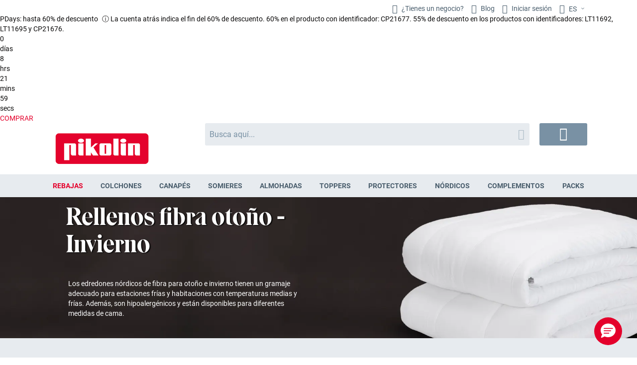

--- FILE ---
content_type: text/html; charset=UTF-8
request_url: https://www.pikolin.com/es/rellenos-nordicos/rellenos-nordicos-de-fibra/rellenos-fibra-oto-o-invierno
body_size: 50713
content:
<!doctype html>
<html lang="es">
    <head prefix="og: http://ogp.me/ns# fb: http://ogp.me/ns/fb# website: http://ogp.me/ns/website#">
        <script>
    var LOCALE = 'es\u002DES';
    var BASE_URL = 'https\u003A\u002F\u002Fwww.pikolin.com\u002Fes\u002F';
    var require = {
        'baseUrl': 'https\u003A\u002F\u002Fwww.pikolin.com\u002Fstatic\u002Fversion1768808182\u002Ffrontend\u002FHiberus\u002Fpikolin\u002Fes_ES'
    };</script>        <script>  var dataLayer = []; (function () {
 function loadGtm(w, d, s, l, i) {
     w[l] = w[l] || [];
     w[l].push({
         'gtm.start': new Date().getTime(),
         event: 'gtm.js'
     });
     var f = d.getElementsByTagName(s)[0], j = d.createElement(s),
         dl = l != 'dataLayer' ? '&l=' + l : '';
     j.async = true;
     j.src = 'https://www.googletagmanager.com/gtm.js?id=' + i + dl;
     var n=d.querySelector('[nonce]');
     n&&j.setAttribute('nonce',n.nonce||n.getAttribute('nonce'));
     f.parentNode.insertBefore(j, f);
 }

 window.addEventListener('load', function (event) {
   loadGtm(window, document, 'script', 'dataLayer', 'GTM-P27BPCT');
 });
 })();</script><meta charset="utf-8"/>
<meta name="title" content="Comprar Rellenos fibra otoño - invierno | Pikolin"/>
<meta name="description" content="Compra nuestros rellenos nórdicos de fibra para no pasar frío en las noches de otoño e invierno. "/>
<meta name="robots" content="INDEX,FOLLOW"/>
<meta name="viewport" content="width=device-width, initial-scale=1.0, maximum-scale=1.0, user-scalable=0"/>
<meta name="format-detection" content="telephone=no"/>
<title>Comprar Rellenos fibra otoño - invierno | Pikolin</title>
            <script>(window.NREUM||(NREUM={})).init={privacy:{cookies_enabled:false},ajax:{deny_list:["bam.nr-data.net"]},feature_flags:["soft_nav"]};(window.NREUM||(NREUM={})).loader_config={licenseKey:"bdf790db77",applicationID:"1050488042",browserID:"1053863570"};;/*! For license information please see nr-loader-rum-1.308.0.min.js.LICENSE.txt */
(()=>{var e,t,r={163:(e,t,r)=>{"use strict";r.d(t,{j:()=>E});var n=r(384),i=r(1741);var a=r(2555);r(860).K7.genericEvents;const s="experimental.resources",o="register",c=e=>{if(!e||"string"!=typeof e)return!1;try{document.createDocumentFragment().querySelector(e)}catch{return!1}return!0};var d=r(2614),u=r(944),l=r(8122);const f="[data-nr-mask]",g=e=>(0,l.a)(e,(()=>{const e={feature_flags:[],experimental:{allow_registered_children:!1,resources:!1},mask_selector:"*",block_selector:"[data-nr-block]",mask_input_options:{color:!1,date:!1,"datetime-local":!1,email:!1,month:!1,number:!1,range:!1,search:!1,tel:!1,text:!1,time:!1,url:!1,week:!1,textarea:!1,select:!1,password:!0}};return{ajax:{deny_list:void 0,block_internal:!0,enabled:!0,autoStart:!0},api:{get allow_registered_children(){return e.feature_flags.includes(o)||e.experimental.allow_registered_children},set allow_registered_children(t){e.experimental.allow_registered_children=t},duplicate_registered_data:!1},browser_consent_mode:{enabled:!1},distributed_tracing:{enabled:void 0,exclude_newrelic_header:void 0,cors_use_newrelic_header:void 0,cors_use_tracecontext_headers:void 0,allowed_origins:void 0},get feature_flags(){return e.feature_flags},set feature_flags(t){e.feature_flags=t},generic_events:{enabled:!0,autoStart:!0},harvest:{interval:30},jserrors:{enabled:!0,autoStart:!0},logging:{enabled:!0,autoStart:!0},metrics:{enabled:!0,autoStart:!0},obfuscate:void 0,page_action:{enabled:!0},page_view_event:{enabled:!0,autoStart:!0},page_view_timing:{enabled:!0,autoStart:!0},performance:{capture_marks:!1,capture_measures:!1,capture_detail:!0,resources:{get enabled(){return e.feature_flags.includes(s)||e.experimental.resources},set enabled(t){e.experimental.resources=t},asset_types:[],first_party_domains:[],ignore_newrelic:!0}},privacy:{cookies_enabled:!0},proxy:{assets:void 0,beacon:void 0},session:{expiresMs:d.wk,inactiveMs:d.BB},session_replay:{autoStart:!0,enabled:!1,preload:!1,sampling_rate:10,error_sampling_rate:100,collect_fonts:!1,inline_images:!1,fix_stylesheets:!0,mask_all_inputs:!0,get mask_text_selector(){return e.mask_selector},set mask_text_selector(t){c(t)?e.mask_selector="".concat(t,",").concat(f):""===t||null===t?e.mask_selector=f:(0,u.R)(5,t)},get block_class(){return"nr-block"},get ignore_class(){return"nr-ignore"},get mask_text_class(){return"nr-mask"},get block_selector(){return e.block_selector},set block_selector(t){c(t)?e.block_selector+=",".concat(t):""!==t&&(0,u.R)(6,t)},get mask_input_options(){return e.mask_input_options},set mask_input_options(t){t&&"object"==typeof t?e.mask_input_options={...t,password:!0}:(0,u.R)(7,t)}},session_trace:{enabled:!0,autoStart:!0},soft_navigations:{enabled:!0,autoStart:!0},spa:{enabled:!0,autoStart:!0},ssl:void 0,user_actions:{enabled:!0,elementAttributes:["id","className","tagName","type"]}}})());var p=r(6154),m=r(9324);let h=0;const v={buildEnv:m.F3,distMethod:m.Xs,version:m.xv,originTime:p.WN},b={consented:!1},y={appMetadata:{},get consented(){return this.session?.state?.consent||b.consented},set consented(e){b.consented=e},customTransaction:void 0,denyList:void 0,disabled:!1,harvester:void 0,isolatedBacklog:!1,isRecording:!1,loaderType:void 0,maxBytes:3e4,obfuscator:void 0,onerror:void 0,ptid:void 0,releaseIds:{},session:void 0,timeKeeper:void 0,registeredEntities:[],jsAttributesMetadata:{bytes:0},get harvestCount(){return++h}},_=e=>{const t=(0,l.a)(e,y),r=Object.keys(v).reduce((e,t)=>(e[t]={value:v[t],writable:!1,configurable:!0,enumerable:!0},e),{});return Object.defineProperties(t,r)};var w=r(5701);const x=e=>{const t=e.startsWith("http");e+="/",r.p=t?e:"https://"+e};var R=r(7836),k=r(3241);const A={accountID:void 0,trustKey:void 0,agentID:void 0,licenseKey:void 0,applicationID:void 0,xpid:void 0},S=e=>(0,l.a)(e,A),T=new Set;function E(e,t={},r,s){let{init:o,info:c,loader_config:d,runtime:u={},exposed:l=!0}=t;if(!c){const e=(0,n.pV)();o=e.init,c=e.info,d=e.loader_config}e.init=g(o||{}),e.loader_config=S(d||{}),c.jsAttributes??={},p.bv&&(c.jsAttributes.isWorker=!0),e.info=(0,a.D)(c);const f=e.init,m=[c.beacon,c.errorBeacon];T.has(e.agentIdentifier)||(f.proxy.assets&&(x(f.proxy.assets),m.push(f.proxy.assets)),f.proxy.beacon&&m.push(f.proxy.beacon),e.beacons=[...m],function(e){const t=(0,n.pV)();Object.getOwnPropertyNames(i.W.prototype).forEach(r=>{const n=i.W.prototype[r];if("function"!=typeof n||"constructor"===n)return;let a=t[r];e[r]&&!1!==e.exposed&&"micro-agent"!==e.runtime?.loaderType&&(t[r]=(...t)=>{const n=e[r](...t);return a?a(...t):n})})}(e),(0,n.US)("activatedFeatures",w.B)),u.denyList=[...f.ajax.deny_list||[],...f.ajax.block_internal?m:[]],u.ptid=e.agentIdentifier,u.loaderType=r,e.runtime=_(u),T.has(e.agentIdentifier)||(e.ee=R.ee.get(e.agentIdentifier),e.exposed=l,(0,k.W)({agentIdentifier:e.agentIdentifier,drained:!!w.B?.[e.agentIdentifier],type:"lifecycle",name:"initialize",feature:void 0,data:e.config})),T.add(e.agentIdentifier)}},384:(e,t,r)=>{"use strict";r.d(t,{NT:()=>s,US:()=>u,Zm:()=>o,bQ:()=>d,dV:()=>c,pV:()=>l});var n=r(6154),i=r(1863),a=r(1910);const s={beacon:"bam.nr-data.net",errorBeacon:"bam.nr-data.net"};function o(){return n.gm.NREUM||(n.gm.NREUM={}),void 0===n.gm.newrelic&&(n.gm.newrelic=n.gm.NREUM),n.gm.NREUM}function c(){let e=o();return e.o||(e.o={ST:n.gm.setTimeout,SI:n.gm.setImmediate||n.gm.setInterval,CT:n.gm.clearTimeout,XHR:n.gm.XMLHttpRequest,REQ:n.gm.Request,EV:n.gm.Event,PR:n.gm.Promise,MO:n.gm.MutationObserver,FETCH:n.gm.fetch,WS:n.gm.WebSocket},(0,a.i)(...Object.values(e.o))),e}function d(e,t){let r=o();r.initializedAgents??={},t.initializedAt={ms:(0,i.t)(),date:new Date},r.initializedAgents[e]=t}function u(e,t){o()[e]=t}function l(){return function(){let e=o();const t=e.info||{};e.info={beacon:s.beacon,errorBeacon:s.errorBeacon,...t}}(),function(){let e=o();const t=e.init||{};e.init={...t}}(),c(),function(){let e=o();const t=e.loader_config||{};e.loader_config={...t}}(),o()}},782:(e,t,r)=>{"use strict";r.d(t,{T:()=>n});const n=r(860).K7.pageViewTiming},860:(e,t,r)=>{"use strict";r.d(t,{$J:()=>u,K7:()=>c,P3:()=>d,XX:()=>i,Yy:()=>o,df:()=>a,qY:()=>n,v4:()=>s});const n="events",i="jserrors",a="browser/blobs",s="rum",o="browser/logs",c={ajax:"ajax",genericEvents:"generic_events",jserrors:i,logging:"logging",metrics:"metrics",pageAction:"page_action",pageViewEvent:"page_view_event",pageViewTiming:"page_view_timing",sessionReplay:"session_replay",sessionTrace:"session_trace",softNav:"soft_navigations",spa:"spa"},d={[c.pageViewEvent]:1,[c.pageViewTiming]:2,[c.metrics]:3,[c.jserrors]:4,[c.spa]:5,[c.ajax]:6,[c.sessionTrace]:7,[c.softNav]:8,[c.sessionReplay]:9,[c.logging]:10,[c.genericEvents]:11},u={[c.pageViewEvent]:s,[c.pageViewTiming]:n,[c.ajax]:n,[c.spa]:n,[c.softNav]:n,[c.metrics]:i,[c.jserrors]:i,[c.sessionTrace]:a,[c.sessionReplay]:a,[c.logging]:o,[c.genericEvents]:"ins"}},944:(e,t,r)=>{"use strict";r.d(t,{R:()=>i});var n=r(3241);function i(e,t){"function"==typeof console.debug&&(console.debug("New Relic Warning: https://github.com/newrelic/newrelic-browser-agent/blob/main/docs/warning-codes.md#".concat(e),t),(0,n.W)({agentIdentifier:null,drained:null,type:"data",name:"warn",feature:"warn",data:{code:e,secondary:t}}))}},1687:(e,t,r)=>{"use strict";r.d(t,{Ak:()=>d,Ze:()=>f,x3:()=>u});var n=r(3241),i=r(7836),a=r(3606),s=r(860),o=r(2646);const c={};function d(e,t){const r={staged:!1,priority:s.P3[t]||0};l(e),c[e].get(t)||c[e].set(t,r)}function u(e,t){e&&c[e]&&(c[e].get(t)&&c[e].delete(t),p(e,t,!1),c[e].size&&g(e))}function l(e){if(!e)throw new Error("agentIdentifier required");c[e]||(c[e]=new Map)}function f(e="",t="feature",r=!1){if(l(e),!e||!c[e].get(t)||r)return p(e,t);c[e].get(t).staged=!0,g(e)}function g(e){const t=Array.from(c[e]);t.every(([e,t])=>t.staged)&&(t.sort((e,t)=>e[1].priority-t[1].priority),t.forEach(([t])=>{c[e].delete(t),p(e,t)}))}function p(e,t,r=!0){const s=e?i.ee.get(e):i.ee,c=a.i.handlers;if(!s.aborted&&s.backlog&&c){if((0,n.W)({agentIdentifier:e,type:"lifecycle",name:"drain",feature:t}),r){const e=s.backlog[t],r=c[t];if(r){for(let t=0;e&&t<e.length;++t)m(e[t],r);Object.entries(r).forEach(([e,t])=>{Object.values(t||{}).forEach(t=>{t[0]?.on&&t[0]?.context()instanceof o.y&&t[0].on(e,t[1])})})}}s.isolatedBacklog||delete c[t],s.backlog[t]=null,s.emit("drain-"+t,[])}}function m(e,t){var r=e[1];Object.values(t[r]||{}).forEach(t=>{var r=e[0];if(t[0]===r){var n=t[1],i=e[3],a=e[2];n.apply(i,a)}})}},1738:(e,t,r)=>{"use strict";r.d(t,{U:()=>g,Y:()=>f});var n=r(3241),i=r(9908),a=r(1863),s=r(944),o=r(5701),c=r(3969),d=r(8362),u=r(860),l=r(4261);function f(e,t,r,a){const f=a||r;!f||f[e]&&f[e]!==d.d.prototype[e]||(f[e]=function(){(0,i.p)(c.xV,["API/"+e+"/called"],void 0,u.K7.metrics,r.ee),(0,n.W)({agentIdentifier:r.agentIdentifier,drained:!!o.B?.[r.agentIdentifier],type:"data",name:"api",feature:l.Pl+e,data:{}});try{return t.apply(this,arguments)}catch(e){(0,s.R)(23,e)}})}function g(e,t,r,n,s){const o=e.info;null===r?delete o.jsAttributes[t]:o.jsAttributes[t]=r,(s||null===r)&&(0,i.p)(l.Pl+n,[(0,a.t)(),t,r],void 0,"session",e.ee)}},1741:(e,t,r)=>{"use strict";r.d(t,{W:()=>a});var n=r(944),i=r(4261);class a{#e(e,...t){if(this[e]!==a.prototype[e])return this[e](...t);(0,n.R)(35,e)}addPageAction(e,t){return this.#e(i.hG,e,t)}register(e){return this.#e(i.eY,e)}recordCustomEvent(e,t){return this.#e(i.fF,e,t)}setPageViewName(e,t){return this.#e(i.Fw,e,t)}setCustomAttribute(e,t,r){return this.#e(i.cD,e,t,r)}noticeError(e,t){return this.#e(i.o5,e,t)}setUserId(e,t=!1){return this.#e(i.Dl,e,t)}setApplicationVersion(e){return this.#e(i.nb,e)}setErrorHandler(e){return this.#e(i.bt,e)}addRelease(e,t){return this.#e(i.k6,e,t)}log(e,t){return this.#e(i.$9,e,t)}start(){return this.#e(i.d3)}finished(e){return this.#e(i.BL,e)}recordReplay(){return this.#e(i.CH)}pauseReplay(){return this.#e(i.Tb)}addToTrace(e){return this.#e(i.U2,e)}setCurrentRouteName(e){return this.#e(i.PA,e)}interaction(e){return this.#e(i.dT,e)}wrapLogger(e,t,r){return this.#e(i.Wb,e,t,r)}measure(e,t){return this.#e(i.V1,e,t)}consent(e){return this.#e(i.Pv,e)}}},1863:(e,t,r)=>{"use strict";function n(){return Math.floor(performance.now())}r.d(t,{t:()=>n})},1910:(e,t,r)=>{"use strict";r.d(t,{i:()=>a});var n=r(944);const i=new Map;function a(...e){return e.every(e=>{if(i.has(e))return i.get(e);const t="function"==typeof e?e.toString():"",r=t.includes("[native code]"),a=t.includes("nrWrapper");return r||a||(0,n.R)(64,e?.name||t),i.set(e,r),r})}},2555:(e,t,r)=>{"use strict";r.d(t,{D:()=>o,f:()=>s});var n=r(384),i=r(8122);const a={beacon:n.NT.beacon,errorBeacon:n.NT.errorBeacon,licenseKey:void 0,applicationID:void 0,sa:void 0,queueTime:void 0,applicationTime:void 0,ttGuid:void 0,user:void 0,account:void 0,product:void 0,extra:void 0,jsAttributes:{},userAttributes:void 0,atts:void 0,transactionName:void 0,tNamePlain:void 0};function s(e){try{return!!e.licenseKey&&!!e.errorBeacon&&!!e.applicationID}catch(e){return!1}}const o=e=>(0,i.a)(e,a)},2614:(e,t,r)=>{"use strict";r.d(t,{BB:()=>s,H3:()=>n,g:()=>d,iL:()=>c,tS:()=>o,uh:()=>i,wk:()=>a});const n="NRBA",i="SESSION",a=144e5,s=18e5,o={STARTED:"session-started",PAUSE:"session-pause",RESET:"session-reset",RESUME:"session-resume",UPDATE:"session-update"},c={SAME_TAB:"same-tab",CROSS_TAB:"cross-tab"},d={OFF:0,FULL:1,ERROR:2}},2646:(e,t,r)=>{"use strict";r.d(t,{y:()=>n});class n{constructor(e){this.contextId=e}}},2843:(e,t,r)=>{"use strict";r.d(t,{G:()=>a,u:()=>i});var n=r(3878);function i(e,t=!1,r,i){(0,n.DD)("visibilitychange",function(){if(t)return void("hidden"===document.visibilityState&&e());e(document.visibilityState)},r,i)}function a(e,t,r){(0,n.sp)("pagehide",e,t,r)}},3241:(e,t,r)=>{"use strict";r.d(t,{W:()=>a});var n=r(6154);const i="newrelic";function a(e={}){try{n.gm.dispatchEvent(new CustomEvent(i,{detail:e}))}catch(e){}}},3606:(e,t,r)=>{"use strict";r.d(t,{i:()=>a});var n=r(9908);a.on=s;var i=a.handlers={};function a(e,t,r,a){s(a||n.d,i,e,t,r)}function s(e,t,r,i,a){a||(a="feature"),e||(e=n.d);var s=t[a]=t[a]||{};(s[r]=s[r]||[]).push([e,i])}},3878:(e,t,r)=>{"use strict";function n(e,t){return{capture:e,passive:!1,signal:t}}function i(e,t,r=!1,i){window.addEventListener(e,t,n(r,i))}function a(e,t,r=!1,i){document.addEventListener(e,t,n(r,i))}r.d(t,{DD:()=>a,jT:()=>n,sp:()=>i})},3969:(e,t,r)=>{"use strict";r.d(t,{TZ:()=>n,XG:()=>o,rs:()=>i,xV:()=>s,z_:()=>a});const n=r(860).K7.metrics,i="sm",a="cm",s="storeSupportabilityMetrics",o="storeEventMetrics"},4234:(e,t,r)=>{"use strict";r.d(t,{W:()=>a});var n=r(7836),i=r(1687);class a{constructor(e,t){this.agentIdentifier=e,this.ee=n.ee.get(e),this.featureName=t,this.blocked=!1}deregisterDrain(){(0,i.x3)(this.agentIdentifier,this.featureName)}}},4261:(e,t,r)=>{"use strict";r.d(t,{$9:()=>d,BL:()=>o,CH:()=>g,Dl:()=>_,Fw:()=>y,PA:()=>h,Pl:()=>n,Pv:()=>k,Tb:()=>l,U2:()=>a,V1:()=>R,Wb:()=>x,bt:()=>b,cD:()=>v,d3:()=>w,dT:()=>c,eY:()=>p,fF:()=>f,hG:()=>i,k6:()=>s,nb:()=>m,o5:()=>u});const n="api-",i="addPageAction",a="addToTrace",s="addRelease",o="finished",c="interaction",d="log",u="noticeError",l="pauseReplay",f="recordCustomEvent",g="recordReplay",p="register",m="setApplicationVersion",h="setCurrentRouteName",v="setCustomAttribute",b="setErrorHandler",y="setPageViewName",_="setUserId",w="start",x="wrapLogger",R="measure",k="consent"},5289:(e,t,r)=>{"use strict";r.d(t,{GG:()=>s,Qr:()=>c,sB:()=>o});var n=r(3878),i=r(6389);function a(){return"undefined"==typeof document||"complete"===document.readyState}function s(e,t){if(a())return e();const r=(0,i.J)(e),s=setInterval(()=>{a()&&(clearInterval(s),r())},500);(0,n.sp)("load",r,t)}function o(e){if(a())return e();(0,n.DD)("DOMContentLoaded",e)}function c(e){if(a())return e();(0,n.sp)("popstate",e)}},5607:(e,t,r)=>{"use strict";r.d(t,{W:()=>n});const n=(0,r(9566).bz)()},5701:(e,t,r)=>{"use strict";r.d(t,{B:()=>a,t:()=>s});var n=r(3241);const i=new Set,a={};function s(e,t){const r=t.agentIdentifier;a[r]??={},e&&"object"==typeof e&&(i.has(r)||(t.ee.emit("rumresp",[e]),a[r]=e,i.add(r),(0,n.W)({agentIdentifier:r,loaded:!0,drained:!0,type:"lifecycle",name:"load",feature:void 0,data:e})))}},6154:(e,t,r)=>{"use strict";r.d(t,{OF:()=>c,RI:()=>i,WN:()=>u,bv:()=>a,eN:()=>l,gm:()=>s,mw:()=>o,sb:()=>d});var n=r(1863);const i="undefined"!=typeof window&&!!window.document,a="undefined"!=typeof WorkerGlobalScope&&("undefined"!=typeof self&&self instanceof WorkerGlobalScope&&self.navigator instanceof WorkerNavigator||"undefined"!=typeof globalThis&&globalThis instanceof WorkerGlobalScope&&globalThis.navigator instanceof WorkerNavigator),s=i?window:"undefined"!=typeof WorkerGlobalScope&&("undefined"!=typeof self&&self instanceof WorkerGlobalScope&&self||"undefined"!=typeof globalThis&&globalThis instanceof WorkerGlobalScope&&globalThis),o=Boolean("hidden"===s?.document?.visibilityState),c=/iPad|iPhone|iPod/.test(s.navigator?.userAgent),d=c&&"undefined"==typeof SharedWorker,u=((()=>{const e=s.navigator?.userAgent?.match(/Firefox[/\s](\d+\.\d+)/);Array.isArray(e)&&e.length>=2&&e[1]})(),Date.now()-(0,n.t)()),l=()=>"undefined"!=typeof PerformanceNavigationTiming&&s?.performance?.getEntriesByType("navigation")?.[0]?.responseStart},6389:(e,t,r)=>{"use strict";function n(e,t=500,r={}){const n=r?.leading||!1;let i;return(...r)=>{n&&void 0===i&&(e.apply(this,r),i=setTimeout(()=>{i=clearTimeout(i)},t)),n||(clearTimeout(i),i=setTimeout(()=>{e.apply(this,r)},t))}}function i(e){let t=!1;return(...r)=>{t||(t=!0,e.apply(this,r))}}r.d(t,{J:()=>i,s:()=>n})},6630:(e,t,r)=>{"use strict";r.d(t,{T:()=>n});const n=r(860).K7.pageViewEvent},7699:(e,t,r)=>{"use strict";r.d(t,{It:()=>a,KC:()=>o,No:()=>i,qh:()=>s});var n=r(860);const i=16e3,a=1e6,s="SESSION_ERROR",o={[n.K7.logging]:!0,[n.K7.genericEvents]:!1,[n.K7.jserrors]:!1,[n.K7.ajax]:!1}},7836:(e,t,r)=>{"use strict";r.d(t,{P:()=>o,ee:()=>c});var n=r(384),i=r(8990),a=r(2646),s=r(5607);const o="nr@context:".concat(s.W),c=function e(t,r){var n={},s={},u={},l=!1;try{l=16===r.length&&d.initializedAgents?.[r]?.runtime.isolatedBacklog}catch(e){}var f={on:p,addEventListener:p,removeEventListener:function(e,t){var r=n[e];if(!r)return;for(var i=0;i<r.length;i++)r[i]===t&&r.splice(i,1)},emit:function(e,r,n,i,a){!1!==a&&(a=!0);if(c.aborted&&!i)return;t&&a&&t.emit(e,r,n);var o=g(n);m(e).forEach(e=>{e.apply(o,r)});var d=v()[s[e]];d&&d.push([f,e,r,o]);return o},get:h,listeners:m,context:g,buffer:function(e,t){const r=v();if(t=t||"feature",f.aborted)return;Object.entries(e||{}).forEach(([e,n])=>{s[n]=t,t in r||(r[t]=[])})},abort:function(){f._aborted=!0,Object.keys(f.backlog).forEach(e=>{delete f.backlog[e]})},isBuffering:function(e){return!!v()[s[e]]},debugId:r,backlog:l?{}:t&&"object"==typeof t.backlog?t.backlog:{},isolatedBacklog:l};return Object.defineProperty(f,"aborted",{get:()=>{let e=f._aborted||!1;return e||(t&&(e=t.aborted),e)}}),f;function g(e){return e&&e instanceof a.y?e:e?(0,i.I)(e,o,()=>new a.y(o)):new a.y(o)}function p(e,t){n[e]=m(e).concat(t)}function m(e){return n[e]||[]}function h(t){return u[t]=u[t]||e(f,t)}function v(){return f.backlog}}(void 0,"globalEE"),d=(0,n.Zm)();d.ee||(d.ee=c)},8122:(e,t,r)=>{"use strict";r.d(t,{a:()=>i});var n=r(944);function i(e,t){try{if(!e||"object"!=typeof e)return(0,n.R)(3);if(!t||"object"!=typeof t)return(0,n.R)(4);const r=Object.create(Object.getPrototypeOf(t),Object.getOwnPropertyDescriptors(t)),a=0===Object.keys(r).length?e:r;for(let s in a)if(void 0!==e[s])try{if(null===e[s]){r[s]=null;continue}Array.isArray(e[s])&&Array.isArray(t[s])?r[s]=Array.from(new Set([...e[s],...t[s]])):"object"==typeof e[s]&&"object"==typeof t[s]?r[s]=i(e[s],t[s]):r[s]=e[s]}catch(e){r[s]||(0,n.R)(1,e)}return r}catch(e){(0,n.R)(2,e)}}},8362:(e,t,r)=>{"use strict";r.d(t,{d:()=>a});var n=r(9566),i=r(1741);class a extends i.W{agentIdentifier=(0,n.LA)(16)}},8374:(e,t,r)=>{r.nc=(()=>{try{return document?.currentScript?.nonce}catch(e){}return""})()},8990:(e,t,r)=>{"use strict";r.d(t,{I:()=>i});var n=Object.prototype.hasOwnProperty;function i(e,t,r){if(n.call(e,t))return e[t];var i=r();if(Object.defineProperty&&Object.keys)try{return Object.defineProperty(e,t,{value:i,writable:!0,enumerable:!1}),i}catch(e){}return e[t]=i,i}},9324:(e,t,r)=>{"use strict";r.d(t,{F3:()=>i,Xs:()=>a,xv:()=>n});const n="1.308.0",i="PROD",a="CDN"},9566:(e,t,r)=>{"use strict";r.d(t,{LA:()=>o,bz:()=>s});var n=r(6154);const i="xxxxxxxx-xxxx-4xxx-yxxx-xxxxxxxxxxxx";function a(e,t){return e?15&e[t]:16*Math.random()|0}function s(){const e=n.gm?.crypto||n.gm?.msCrypto;let t,r=0;return e&&e.getRandomValues&&(t=e.getRandomValues(new Uint8Array(30))),i.split("").map(e=>"x"===e?a(t,r++).toString(16):"y"===e?(3&a()|8).toString(16):e).join("")}function o(e){const t=n.gm?.crypto||n.gm?.msCrypto;let r,i=0;t&&t.getRandomValues&&(r=t.getRandomValues(new Uint8Array(e)));const s=[];for(var o=0;o<e;o++)s.push(a(r,i++).toString(16));return s.join("")}},9908:(e,t,r)=>{"use strict";r.d(t,{d:()=>n,p:()=>i});var n=r(7836).ee.get("handle");function i(e,t,r,i,a){a?(a.buffer([e],i),a.emit(e,t,r)):(n.buffer([e],i),n.emit(e,t,r))}}},n={};function i(e){var t=n[e];if(void 0!==t)return t.exports;var a=n[e]={exports:{}};return r[e](a,a.exports,i),a.exports}i.m=r,i.d=(e,t)=>{for(var r in t)i.o(t,r)&&!i.o(e,r)&&Object.defineProperty(e,r,{enumerable:!0,get:t[r]})},i.f={},i.e=e=>Promise.all(Object.keys(i.f).reduce((t,r)=>(i.f[r](e,t),t),[])),i.u=e=>"nr-rum-1.308.0.min.js",i.o=(e,t)=>Object.prototype.hasOwnProperty.call(e,t),e={},t="NRBA-1.308.0.PROD:",i.l=(r,n,a,s)=>{if(e[r])e[r].push(n);else{var o,c;if(void 0!==a)for(var d=document.getElementsByTagName("script"),u=0;u<d.length;u++){var l=d[u];if(l.getAttribute("src")==r||l.getAttribute("data-webpack")==t+a){o=l;break}}if(!o){c=!0;var f={296:"sha512-+MIMDsOcckGXa1EdWHqFNv7P+JUkd5kQwCBr3KE6uCvnsBNUrdSt4a/3/L4j4TxtnaMNjHpza2/erNQbpacJQA=="};(o=document.createElement("script")).charset="utf-8",i.nc&&o.setAttribute("nonce",i.nc),o.setAttribute("data-webpack",t+a),o.src=r,0!==o.src.indexOf(window.location.origin+"/")&&(o.crossOrigin="anonymous"),f[s]&&(o.integrity=f[s])}e[r]=[n];var g=(t,n)=>{o.onerror=o.onload=null,clearTimeout(p);var i=e[r];if(delete e[r],o.parentNode&&o.parentNode.removeChild(o),i&&i.forEach(e=>e(n)),t)return t(n)},p=setTimeout(g.bind(null,void 0,{type:"timeout",target:o}),12e4);o.onerror=g.bind(null,o.onerror),o.onload=g.bind(null,o.onload),c&&document.head.appendChild(o)}},i.r=e=>{"undefined"!=typeof Symbol&&Symbol.toStringTag&&Object.defineProperty(e,Symbol.toStringTag,{value:"Module"}),Object.defineProperty(e,"__esModule",{value:!0})},i.p="https://js-agent.newrelic.com/",(()=>{var e={374:0,840:0};i.f.j=(t,r)=>{var n=i.o(e,t)?e[t]:void 0;if(0!==n)if(n)r.push(n[2]);else{var a=new Promise((r,i)=>n=e[t]=[r,i]);r.push(n[2]=a);var s=i.p+i.u(t),o=new Error;i.l(s,r=>{if(i.o(e,t)&&(0!==(n=e[t])&&(e[t]=void 0),n)){var a=r&&("load"===r.type?"missing":r.type),s=r&&r.target&&r.target.src;o.message="Loading chunk "+t+" failed: ("+a+": "+s+")",o.name="ChunkLoadError",o.type=a,o.request=s,n[1](o)}},"chunk-"+t,t)}};var t=(t,r)=>{var n,a,[s,o,c]=r,d=0;if(s.some(t=>0!==e[t])){for(n in o)i.o(o,n)&&(i.m[n]=o[n]);if(c)c(i)}for(t&&t(r);d<s.length;d++)a=s[d],i.o(e,a)&&e[a]&&e[a][0](),e[a]=0},r=self["webpackChunk:NRBA-1.308.0.PROD"]=self["webpackChunk:NRBA-1.308.0.PROD"]||[];r.forEach(t.bind(null,0)),r.push=t.bind(null,r.push.bind(r))})(),(()=>{"use strict";i(8374);var e=i(8362),t=i(860);const r=Object.values(t.K7);var n=i(163);var a=i(9908),s=i(1863),o=i(4261),c=i(1738);var d=i(1687),u=i(4234),l=i(5289),f=i(6154),g=i(944),p=i(384);const m=e=>f.RI&&!0===e?.privacy.cookies_enabled;function h(e){return!!(0,p.dV)().o.MO&&m(e)&&!0===e?.session_trace.enabled}var v=i(6389),b=i(7699);class y extends u.W{constructor(e,t){super(e.agentIdentifier,t),this.agentRef=e,this.abortHandler=void 0,this.featAggregate=void 0,this.loadedSuccessfully=void 0,this.onAggregateImported=new Promise(e=>{this.loadedSuccessfully=e}),this.deferred=Promise.resolve(),!1===e.init[this.featureName].autoStart?this.deferred=new Promise((t,r)=>{this.ee.on("manual-start-all",(0,v.J)(()=>{(0,d.Ak)(e.agentIdentifier,this.featureName),t()}))}):(0,d.Ak)(e.agentIdentifier,t)}importAggregator(e,t,r={}){if(this.featAggregate)return;const n=async()=>{let n;await this.deferred;try{if(m(e.init)){const{setupAgentSession:t}=await i.e(296).then(i.bind(i,3305));n=t(e)}}catch(e){(0,g.R)(20,e),this.ee.emit("internal-error",[e]),(0,a.p)(b.qh,[e],void 0,this.featureName,this.ee)}try{if(!this.#t(this.featureName,n,e.init))return(0,d.Ze)(this.agentIdentifier,this.featureName),void this.loadedSuccessfully(!1);const{Aggregate:i}=await t();this.featAggregate=new i(e,r),e.runtime.harvester.initializedAggregates.push(this.featAggregate),this.loadedSuccessfully(!0)}catch(e){(0,g.R)(34,e),this.abortHandler?.(),(0,d.Ze)(this.agentIdentifier,this.featureName,!0),this.loadedSuccessfully(!1),this.ee&&this.ee.abort()}};f.RI?(0,l.GG)(()=>n(),!0):n()}#t(e,r,n){if(this.blocked)return!1;switch(e){case t.K7.sessionReplay:return h(n)&&!!r;case t.K7.sessionTrace:return!!r;default:return!0}}}var _=i(6630),w=i(2614),x=i(3241);class R extends y{static featureName=_.T;constructor(e){var t;super(e,_.T),this.setupInspectionEvents(e.agentIdentifier),t=e,(0,c.Y)(o.Fw,function(e,r){"string"==typeof e&&("/"!==e.charAt(0)&&(e="/"+e),t.runtime.customTransaction=(r||"http://custom.transaction")+e,(0,a.p)(o.Pl+o.Fw,[(0,s.t)()],void 0,void 0,t.ee))},t),this.importAggregator(e,()=>i.e(296).then(i.bind(i,3943)))}setupInspectionEvents(e){const t=(t,r)=>{t&&(0,x.W)({agentIdentifier:e,timeStamp:t.timeStamp,loaded:"complete"===t.target.readyState,type:"window",name:r,data:t.target.location+""})};(0,l.sB)(e=>{t(e,"DOMContentLoaded")}),(0,l.GG)(e=>{t(e,"load")}),(0,l.Qr)(e=>{t(e,"navigate")}),this.ee.on(w.tS.UPDATE,(t,r)=>{(0,x.W)({agentIdentifier:e,type:"lifecycle",name:"session",data:r})})}}class k extends e.d{constructor(e){var t;(super(),f.gm)?(this.features={},(0,p.bQ)(this.agentIdentifier,this),this.desiredFeatures=new Set(e.features||[]),this.desiredFeatures.add(R),(0,n.j)(this,e,e.loaderType||"agent"),t=this,(0,c.Y)(o.cD,function(e,r,n=!1){if("string"==typeof e){if(["string","number","boolean"].includes(typeof r)||null===r)return(0,c.U)(t,e,r,o.cD,n);(0,g.R)(40,typeof r)}else(0,g.R)(39,typeof e)},t),function(e){(0,c.Y)(o.Dl,function(t,r=!1){if("string"!=typeof t&&null!==t)return void(0,g.R)(41,typeof t);const n=e.info.jsAttributes["enduser.id"];r&&null!=n&&n!==t?(0,a.p)(o.Pl+"setUserIdAndResetSession",[t],void 0,"session",e.ee):(0,c.U)(e,"enduser.id",t,o.Dl,!0)},e)}(this),function(e){(0,c.Y)(o.nb,function(t){if("string"==typeof t||null===t)return(0,c.U)(e,"application.version",t,o.nb,!1);(0,g.R)(42,typeof t)},e)}(this),function(e){(0,c.Y)(o.d3,function(){e.ee.emit("manual-start-all")},e)}(this),function(e){(0,c.Y)(o.Pv,function(t=!0){if("boolean"==typeof t){if((0,a.p)(o.Pl+o.Pv,[t],void 0,"session",e.ee),e.runtime.consented=t,t){const t=e.features.page_view_event;t.onAggregateImported.then(e=>{const r=t.featAggregate;e&&!r.sentRum&&r.sendRum()})}}else(0,g.R)(65,typeof t)},e)}(this),this.run()):(0,g.R)(21)}get config(){return{info:this.info,init:this.init,loader_config:this.loader_config,runtime:this.runtime}}get api(){return this}run(){try{const e=function(e){const t={};return r.forEach(r=>{t[r]=!!e[r]?.enabled}),t}(this.init),n=[...this.desiredFeatures];n.sort((e,r)=>t.P3[e.featureName]-t.P3[r.featureName]),n.forEach(r=>{if(!e[r.featureName]&&r.featureName!==t.K7.pageViewEvent)return;if(r.featureName===t.K7.spa)return void(0,g.R)(67);const n=function(e){switch(e){case t.K7.ajax:return[t.K7.jserrors];case t.K7.sessionTrace:return[t.K7.ajax,t.K7.pageViewEvent];case t.K7.sessionReplay:return[t.K7.sessionTrace];case t.K7.pageViewTiming:return[t.K7.pageViewEvent];default:return[]}}(r.featureName).filter(e=>!(e in this.features));n.length>0&&(0,g.R)(36,{targetFeature:r.featureName,missingDependencies:n}),this.features[r.featureName]=new r(this)})}catch(e){(0,g.R)(22,e);for(const e in this.features)this.features[e].abortHandler?.();const t=(0,p.Zm)();delete t.initializedAgents[this.agentIdentifier]?.features,delete this.sharedAggregator;return t.ee.get(this.agentIdentifier).abort(),!1}}}var A=i(2843),S=i(782);class T extends y{static featureName=S.T;constructor(e){super(e,S.T),f.RI&&((0,A.u)(()=>(0,a.p)("docHidden",[(0,s.t)()],void 0,S.T,this.ee),!0),(0,A.G)(()=>(0,a.p)("winPagehide",[(0,s.t)()],void 0,S.T,this.ee)),this.importAggregator(e,()=>i.e(296).then(i.bind(i,2117))))}}var E=i(3969);class I extends y{static featureName=E.TZ;constructor(e){super(e,E.TZ),f.RI&&document.addEventListener("securitypolicyviolation",e=>{(0,a.p)(E.xV,["Generic/CSPViolation/Detected"],void 0,this.featureName,this.ee)}),this.importAggregator(e,()=>i.e(296).then(i.bind(i,9623)))}}new k({features:[R,T,I],loaderType:"lite"})})()})();</script>        <link  rel="stylesheet" type="text/css"  media="all" href="https://www.pikolin.com/static/version1768808182/_cache/merged/8995039c111d346e4b5aff223b526c9b.min.css" />
<link  rel="stylesheet" type="text/css"  media="screen and (min-width: 768px)" href="https://www.pikolin.com/static/version1768808182/frontend/Hiberus/pikolin/default/css/styles-l.min.css" />
<link  rel="stylesheet" type="text/css"  media="print" href="https://www.pikolin.com/static/version1768808182/frontend/Hiberus/pikolin/default/css/print.min.css" />
<link  rel="stylesheet" type="text/css"  media="all" href="https://www.pikolin.com/static/version1768808182/frontend/Magento/base/default/Hiberus_StoreLocator/popup.min.css" />
<link  rel="stylesheet" type="text/css"  rel="stylesheet" type="text/css" href="https://www.pikolin.com/static/version1768808182/frontend/Hiberus/pikolin/default/Oney_ThreeByFour/css/oney.min.css" />
<script  type="text/javascript"  src="https://www.pikolin.com/static/version1768808182/base/Magento/base/default/requirejs/require.min.js"></script>
<script  type="text/javascript"  src="https://www.pikolin.com/static/version1768808182/frontend/Hiberus/pikolin/es_ES/requirejs-min-resolver.min.js"></script>
<script  type="text/javascript"  src="https://www.pikolin.com/static/version1768808182/base/Magento/base/default/mage/requirejs/baseUrlResolver.min.js"></script>
<script  type="text/javascript"  src="https://www.pikolin.com/static/version1768808182/frontend/Hiberus/pikolin/es_ES/requirejs-map.min.js"></script>
<script  type="text/javascript"  src="https://www.pikolin.com/static/version1768808182/base/Magento/base/default/mage/requirejs/mixins.min.js"></script>
<script  type="text/javascript"  src="https://www.pikolin.com/static/version1768808182/frontend/Hiberus/pikolin/es_ES/magepack/requirejs-config-common.min.js"></script>
<script  type="text/javascript"  src="https://www.pikolin.com/static/version1768808182/frontend/Hiberus/pikolin/es_ES/magepack/requirejs-config-category.min.js"></script>
<script  type="text/javascript"  src="https://www.pikolin.com/static/version1768808182/frontend/Hiberus/pikolin/es_ES/requirejs-config.min.js"></script>
<script  type="text/javascript"  src="https://www.pikolin.com/static/version1768808182/frontend/Hiberus/pikolin/default/js/mobile-menu.min.js"></script>
<script  type="text/javascript"  src="https://www.pikolin.com/static/version1768808182/frontend/Hiberus/pikolin/default/js/mobile-banner.min.js"></script>
<link  rel="canonical" href="https://www.pikolin.com/es/rellenos-nordicos/rellenos-nordicos-de-fibra/rellenos-fibra-oto-o-invierno" />
<link  rel="icon" type="image/x-icon" href="https://www.pikolin.com/media/favicon/default/favicon.ico" />
<link  rel="shortcut icon" type="image/x-icon" href="https://www.pikolin.com/media/favicon/default/favicon.ico" />
<meta name="google-site-verification" content="XrVej2EqLq5GuVAuIs-9Ul2uCp4zu4kelQVnBOVDOvk" />
<meta name="facebook-domain-verification" content="gf3ja6emid37vwdywi020k275o1q0a" /> 

<style>

    #minicart-content-wrapper .adyen-checkout-google-block {
        display: none;
    }
    .minicart-wrapper #minicart-content-wrapper .hib-products-slider .block-content .hib-products__list__item__info__name {
        min-height: unset;
    }
    .minicart-wrapper .block-minicart #minicart-content-wrapper .hib-products-slider .block-content .hib-products__list__item__info__wrapper {

        padding-bottom: 0;
    }
</style>
        
        <script>
  !(function (e, a, n, t) {
    if (a) return;
    var i = e.head;
    if (i) {
      var o = e.createElement("style");
      (o.id = "alloy-prehiding"),
        (o.innerText = n),
        i.appendChild(o),
        setTimeout(function () {
          o.parentNode && o.parentNode.removeChild(o);
        }, t);
    }
  })(
    document,
    document.location.href.indexOf("adobe_authoring_enabled") !== -1,
    "body { opacity: 0 !important }",
    3000
  );
</script>    
<script type="text/javascript">
    var digitalData = {
        "page": {
            "pageInfo": {
                "pageName": "pikolin:es:rellenos-fibra-otoño---invierno",
                "destinationURL": "https://www.pikolin.com/es/rellenos-nordicos/rellenos-nordicos-de-fibra/rellenos-fibra-oto-o-invierno",
                "referrer": document.referrer,
                "hierarchie1": "pikolin:es:plp:nórdicos:rellenos-nórdicos-de-fibra:rellenos-fibra-otoño---invierno",
                "section_0": "plp",
                "section_1": "nórdicos",
                "section_2": "rellenos-nórdicos-de-fibra",
                "section_3": "rellenos-fibra-otoño---invierno"
            }
        },
        "product": [
            {
                "productInfo": {}
            }
        ],
        "cart": {},
        "user": [
            {
                "profile": [
                    {
                        "profileInfo": {},
                        "attributes": {
                            "loggedIn": 'false',
                            "subscriptionNewsletter": 'false',
                            "interactionChat": 'false',
                            "registered": 'false'
                        }
                    }]
            }
        ],
        "language": "es"
    };
</script>
<script type="text/x-magento-init">
    {
        "*": {
            "Hiberus_Target/js/datalayer-data": {},
            "Hiberus_Target/js/interaction-chat": {},
            "Hiberus_Target/js/registered-customer": {}
        }
    }
</script>
        <script type="text&#x2F;javascript" src="https&#x3A;&#x2F;&#x2F;assets.adobedtm.com&#x2F;9cb1e3ed14c6&#x2F;e79eb6d4168d&#x2F;launch-662b0b87527f.min.js" async="1"></script>    

    <script type="application/ld+json">
        {
            "@context": "http://schema.org/",
            "@type": "WebSite",
            "name": "",
            "url": "https://www.pikolin.com/es/"
        }
    </script>
                        <link rel="alternate" href="https://www.pikolin.com/es/rellenos-nordicos/rellenos-nordicos-de-fibra/rellenos-fibra-oto-o-invierno"
              hreflang="es-es"/>

                            <link rel="alternate" href="https://www.pikolin.com/pt/edredao/edredao-de-fibra/edredao-de-fibra-outono-inverno"
              hreflang="pt-pt"/>

                            <link rel="alternate" href="https://www.pikolin.com/en/duvets-and-quilts/fibre-duvets/fibre-duvets-for-autumn-and-winter"
              hreflang="en-es"/>

                            <link rel="alternate" href="https://www.pikolin.com/it/piumini/piumini-in-fibra/piumini-in-fibra-autunno-inverno"
              hreflang="it-it"/>

                    <link rel="alternate" href="https://www.pikolin.com/en/duvets-and-quilts/fibre-duvets/fibre-duvets-for-autumn-and-winter" hreflang="x-default"/>
    
    <script type="text/x-magento-init">
        {
            "*": {
                "Hiberus_Semmantica/js/datalayer/customer": {}
            }
        }
    </script>
    <script type="text/x-magento-init">
        {
            "*": {
                "Magento_PageCache/js/form-key-provider": {
                    "isPaginationCacheEnabled":
                        0                }
            }
        }
    </script>

<script>require(['magentoStorefrontEvents'], function (magentoStorefrontEvents) {
    if(!magentoStorefrontEvents) return;

    window.magentoStorefrontEvents = magentoStorefrontEvents;
    magentoStorefrontEvents.context.setStorefrontInstance(
        {"storeUrl":"https:\/\/www.pikolin.com\/","websiteId":1,"websiteCode":"pikolin","storeId":1,"storeCode":"pikolin_store","storeViewId":1,"storeViewCode":"es","websiteName":"Pikolin Website","storeName":"Pikolin","storeViewName":"ES","baseCurrencyCode":"EUR","storeViewCurrencyCode":"EUR","catalogExtensionVersion":"103.4.8","environmentId":"1c18986b-9ec3-4f6e-94f6-d01383e9d2c0","environment":"Production","storefrontTemplate":"Luma"}
    );
    magentoStorefrontEvents.context.setMagentoExtension({
        magentoExtensionVersion: "7.7.0",
    });
    magentoStorefrontEvents.context.setDataServicesExtension({
        version: "7.7.0",
    });
    magentoStorefrontEvents.context.setPage({
        pageType: "Default"
    });
    magentoStorefrontEvents.context.setContext("pageExtended", {
        action: "page-view"
    });
    
});</script><script type="text/x-magento-init">
    {
        "*": {
            "dataServicesBase": {
                "isCookieRestrictionModeEnabled": 0,
                "isEnabled": 1            },
            "magentoStorefrontEventCollector": {}
        }
    }
</script>
<script>const dfLayerOptions = {
    installationId: '51137d2e-9e87-4926-9531-a46ac909b70c',
    zone: 'eu1'
};

(function (l, a, y, e, r, s) {
    r = l.createElement(a); r.onload = e; r.async = 1; r.src = y;
    s = l.getElementsByTagName(a)[0]; s.parentNode.insertBefore(r, s);
})(document, 'script', 'https://cdn.doofinder.com/livelayer/1/js/loader.min.js', function () {
    doofinderLoader.load(dfLayerOptions);
});</script>    <script type="text&#x2F;javascript" src="https&#x3A;&#x2F;&#x2F;510004498.collect.igodigital.com&#x2F;collect.js" async="1"></script>
        <script>var _etmc = [];
_etmc.push(['setOrgId', '510004498']);
_etmc.push(['trackPageView']);</script>
<link rel="prefetch" as="script" href="https://www.pikolin.com/static/version1768808182/frontend/Hiberus/pikolin/es_ES/magepack/bundle-common.min.js"/>

<link rel="prefetch" as="script" href="https://www.pikolin.com/static/version1768808182/frontend/Hiberus/pikolin/es_ES/magepack/bundle-category.min.js"/>

<meta property="og:type" content="website" />
<meta property="og:title" content="Comprar Rellenos fibra otoño - invierno" />
<meta property="og:description" content="Compra nuestros rellenos nórdicos de fibra para no pasar frío en las noches de otoño e invierno. " />
<meta property="og:image" content="" />
<meta property="og:url" content="https://www.pikolin.com/es/rellenos-nordicos/rellenos-nordicos-de-fibra/rellenos-fibra-oto-o-invierno" />
    </head>
    <body data-container="body"
          data-mage-init='{"loaderAjax": {}, "loader": { "icon": "https://www.pikolin.com/static/version1768808182/base/Magento/base/default/images/loader-2.gif"}}'
        id="html-body" class="page-products page-with-filter categorypath-rellenos-nordicos-rellenos-nordicos-de-fibra-rellenos-fibra-oto-o-invierno category-rellenos-fibra-oto-o-invierno page-layout-2columns-left catalog-category-view page-layout-category-full-width">
        

    
    <noscript>
        <iframe src="https://www.googletagmanager.com/ns.html?id=GTM-P27BPCT" height="0" width="0" style="display:none;visibility:hidden"></iframe>
    </noscript>

    

<script type="text/x-magento-init">
    {
        "*": {
            "Magento_PageBuilder/js/widget-initializer": {
                "config": {"[data-content-type=\"slider\"][data-appearance=\"default\"]":{"Magento_PageBuilder\/js\/content-type\/slider\/appearance\/default\/widget":false},"[data-content-type=\"map\"]":{"Magento_PageBuilder\/js\/content-type\/map\/appearance\/default\/widget":false},"[data-content-type=\"row\"]":{"Magento_PageBuilder\/js\/content-type\/row\/appearance\/default\/widget":false},"[data-content-type=\"tabs\"]":{"Magento_PageBuilder\/js\/content-type\/tabs\/appearance\/default\/widget":false},"[data-content-type=\"slide\"]":{"Magento_PageBuilder\/js\/content-type\/slide\/appearance\/default\/widget":{"buttonSelector":".pagebuilder-slide-button","showOverlay":"hover","dataRole":"slide"}},"[data-content-type=\"banner\"]":{"Magento_PageBuilder\/js\/content-type\/banner\/appearance\/default\/widget":{"buttonSelector":".pagebuilder-banner-button","showOverlay":"hover","dataRole":"banner"}},"[data-content-type=\"buttons\"]":{"Magento_PageBuilder\/js\/content-type\/buttons\/appearance\/inline\/widget":false},"[data-content-type=\"products\"][data-appearance=\"carousel\"]":{"Magento_PageBuilder\/js\/content-type\/products\/appearance\/carousel\/widget":false},"[data-content-type=\"product_recommendations\"]":{"Magento_PageBuilderProductRecommendations\/js\/content-type\/product-recommendations\/appearance\/default\/widget":false},"[data-content-type=\"faq\"]":{"Hiberus_Faqs\/js\/content-type\/faq\/appearance\/default\/widget":false},"[data-content-type=\"column-group\"][data-appearance=\"columns-as-slider\"]":{"Hiberus_PageBuilderExtend\/js\/content-type\/columns-as-slider\/appearance\/default\/widget":false},"[data-content-type=\"Sequra_Core\"]":{"Sequra_Core\/js\/content-type\/sequra-core\/appearance\/default\/widget":false}},
                "breakpoints": {"desktop":{"label":"Desktop","stage":true,"default":true,"class":"desktop-switcher","icon":"Magento_PageBuilder::css\/images\/switcher\/switcher-desktop.svg","conditions":{"min-width":"1024px"},"options":{"products":{"default":{"slidesToShow":"5"}}}},"tablet":{"conditions":{"max-width":"1024px","min-width":"768px"},"options":{"products":{"default":{"slidesToShow":"4"},"continuous":{"slidesToShow":"3"}}}},"mobile":{"label":"Mobile","stage":true,"class":"mobile-switcher","icon":"Magento_PageBuilder::css\/images\/switcher\/switcher-mobile.svg","media":"only screen and (max-width: 768px)","conditions":{"max-width":"300px","min-width":"640px"},"options":{"products":{"default":{"slidesToShow":"3"}}}},"mobile-small":{"conditions":{"max-width":"640px"},"options":{"products":{"default":{"slidesToShow":"2"},"continuous":{"slidesToShow":"1"}}}}}            }
        }
    }
</script>

<div class="cookie-status-message" id="cookie-status">
    The store will not work correctly when cookies are disabled.</div>
<script type="text&#x2F;javascript">document.querySelector("#cookie-status").style.display = "none";</script>
<script type="text/x-magento-init">
    {
        "*": {
            "cookieStatus": {}
        }
    }
</script>

<script type="text/x-magento-init">
    {
        "*": {
            "mage/cookies": {
                "expires": null,
                "path": "\u002F",
                "domain": ".www.pikolin.com",
                "secure": false,
                "lifetime": "2592000"
            }
        }
    }
</script>
    <noscript>
        <div class="message global noscript">
            <div class="content">
                <p>
                    <strong>Parece que JavaScript está deshabilitado en su navegador.</strong>
                    <span>
                        Para obtener la mejor experiencia en nuestro sitio, asegúrese de activar Javascript en su navegador.                    </span>
                </p>
            </div>
        </div>
    </noscript>
<script>    require.config({
        map: {
            '*': {
                wysiwygAdapter: 'mage/adminhtml/wysiwyg/tiny_mce/tinymceAdapter'
            }
        }
    });</script>
<script>
    window.cookiesConfig = window.cookiesConfig || {};
    window.cookiesConfig.secure = false;
</script><script>    require.config({
        paths: {
            googleMaps: 'https\u003A\u002F\u002Fmaps.googleapis.com\u002Fmaps\u002Fapi\u002Fjs\u003Fv\u003D3\u0026key\u003DAIzaSyAo8X7J8byKzyx_ULtuwA6eWMfbIP6WQRI'
        },
        config: {
            'Magento_PageBuilder/js/utils/map': {
                style: '',
            },
            'Magento_PageBuilder/js/content-type/map/preview': {
                apiKey: 'AIzaSyAo8X7J8byKzyx_ULtuwA6eWMfbIP6WQRI',
                apiKeyErrorMessage: 'You\u0020must\u0020provide\u0020a\u0020valid\u0020\u003Ca\u0020href\u003D\u0027https\u003A\u002F\u002Fwww.pikolin.com\u002Fes\u002Fadminhtml\u002Fsystem_config\u002Fedit\u002Fsection\u002Fcms\u002F\u0023cms_pagebuilder\u0027\u0020target\u003D\u0027_blank\u0027\u003EGoogle\u0020Maps\u0020API\u0020key\u003C\u002Fa\u003E\u0020to\u0020use\u0020a\u0020map.'
            },
            'Magento_PageBuilder/js/form/element/map': {
                apiKey: 'AIzaSyAo8X7J8byKzyx_ULtuwA6eWMfbIP6WQRI',
                apiKeyErrorMessage: 'You\u0020must\u0020provide\u0020a\u0020valid\u0020\u003Ca\u0020href\u003D\u0027https\u003A\u002F\u002Fwww.pikolin.com\u002Fes\u002Fadminhtml\u002Fsystem_config\u002Fedit\u002Fsection\u002Fcms\u002F\u0023cms_pagebuilder\u0027\u0020target\u003D\u0027_blank\u0027\u003EGoogle\u0020Maps\u0020API\u0020key\u003C\u002Fa\u003E\u0020to\u0020use\u0020a\u0020map.'
            },
        }
    });</script><script>
    require.config({
        shim: {
            'Magento_PageBuilder/js/utils/map': {
                deps: ['googleMaps']
            }
        }
    });</script>

<script>  manadevSeoQuery = {};</script>

<script>  loaderUrl = "https://www.pikolin.com/static/version1768808182/base/Magento/base/default/images/loader-1.gif";</script>
    <script type="text/x-magento-init">
    {
        "*": {
            "Hiberus_Semmantica/js/datalayer/generic": {}
        }
    }
    </script>

    <script type="text/x-magento-init">
    {
        "*": {
            "Hiberus_Semmantica/js/datalayer/addtocart": {
                "clearUrl": "https://www.pikolin.com/es/analytics/datalayers/clear/"
            }
        }
    }

    </script>

    <script type="text/x-magento-init">
    {
        "*": {
            "Hiberus_Semmantica/js/datalayer/removefromcart": {
                "currency": "EUR",
                "clearUrl": "https://www.pikolin.com/es/analytics/datalayers/clear/"
            }
        }
    }
    </script>
<div id="product-click-info" data-product-info='[]'>
</div>
<script type="text/javascript">
    requirejs([
        'jquery',
        'mage/cookies'
    ], function ($) {
        window.productsInfo = $('#product-click-info').data('productInfo');
        $(document).on('click', '.hib-products__list__item', function(event){
            event = event || window.event;
            var target = event.target || event.srcElement;
            while (target) {
                if (target instanceof HTMLAnchorElement || target.className === 'action tocart primary') {
                    var productsInfo = $('#product-click-info').attr('data-product-info');
                    productsInfo = JSON.parse(productsInfo);
                    var link = target.getAttribute('href') || $(this).find("a").attr("href");
                    var cleanedLink = link.split('?')[0];
                    var product = productsInfo[cleanedLink] || {};

                    if (typeof dataLayer !== 'undefined' && Object.keys(product).length > 0){
                        dataLayer.push({
                            'event': 'select_item',
                            'ecommerce': {
                                'items': [{
                                    'item_id': product.item_id,
                                    'item_name': product.item_name,
                                    'discount': product.discount,
                                    'index': $(this).data('datalayer-index'),
                                    'item_list_id': $(this).data('datalayer-item_list_id'),
                                    'item_list_name': $(this).data('datalayer-item_list_name'),
                                    'item_brand': product.item_brand,
                                    'item_category': product.item_category,
                                    'item_category2': product.item_category2,
                                    'item_category3': product.item_category3,
                                    'item_category4': product.item_category4,
                                    'item_category5': product.item_category5,
                                    'item_variant': product.item_variant,
                                    'price': product.price,
                                    'currency': 'EUR',
                                    'quantity': 1
                                }],
                                'item_list_id': $(this).data('datalayer-item_list_id'),
                                'item_list_name': $(this).data('datalayer-item_list_name')
                            }
                        });
                    }

                    $.cookie('datalayer',
                        JSON.stringify(
                            {
                                'index':$(this).data('datalayer-index'),
                                'item-list-id':$(this).data('datalayer-item_list_id'),
                                'item-list-name':$(this).data('datalayer-item_list_name')
                            }
                        )
                    );

                    break;
                }
                target = target.parentNode;
            }
        });

    })
</script>
    <script type="text/x-magento-init">
        {
            "*": {
                "Hiberus_Salesforce/js/datalayer": {
                    "cookieName": "generate_lead"
                }
            }
        }
    </script>
<div class="page-wrapper">

<script>
    require(['magentoStorefrontEvents'], function (magentoStorefrontEvents) {
        magentoStorefrontEvents?.context?.setContext("recsContext", {
            alternateEnvironmentId: ""
        });
    });
</script>

<script type="text/x-magento-init">
        {
            "*": {
                "Magento_ProductRecommendationsLayout/js/recsFetcher": {}
            }
        }
</script>
<header class="page-header"><div class="panel wrapper"><ul class="header links"><li class="business-link" >
    <a href="https://www.business.pikolin.com/account/register?utm_source=pikolin&utm_medium=link&utm_campaign=home" rel="nofollow">
        ¿Tienes un negocio?    </a>
</li>
<li class="blog-link" >
    <a href="/es/blog/" rel="nofollow">
        Blog    </a>
</li>
<li class="authorization-link " data-label="o">
    <a href="https://www.pikolin.com/es/customer/account/login/referer/aHR0cHM6Ly93d3cucGlrb2xpbi5jb20vZXMvcmVsbGVub3Mtbm9yZGljb3MvcmVsbGVub3Mtbm9yZGljb3MtZGUtZmlicmEvcmVsbGVub3MtZmlicmEtb3RvLW8taW52aWVybm8~/">
        Iniciar sesión    </a>
</li>
<li><a href="https://www.pikolin.com/es/customer/account/" id="idpI7WkC2I" >Mi Cuenta</a></li>        <div class="switcher language switcher-language" data-ui-id="language-switcher" id="switcher-language">
        <strong class="label switcher-label"><span>Idioma</span></strong>
        <div class="actions dropdown options switcher-options">
            <div class="action toggle switcher-trigger"
                 id="switcher-language-trigger"
                 data-mage-init='{"dropdown":{}}'
                 data-toggle="dropdown"
                 data-trigger-keypress-button="true">
                <strong class="view-es">
                    <span>ES</span>
                </strong>
            </div>
            <ul class="dropdown switcher-dropdown"
                data-target="dropdown">
                                                                                                <li class="view-pt switcher-option">
                            <a href="https://www.pikolin.com/es/mstores/store/redirect/___store/pt/___from_store/es/uenc/aHR0cHM6Ly93d3cucGlrb2xpbi5jb20vcHQvcmVsbGVub3Mtbm9yZGljb3MvcmVsbGVub3Mtbm9yZGljb3MtZGUtZmlicmEvcmVsbGVub3MtZmlicmEtb3RvLW8taW52aWVybm8~/">
                                PT                            </a>
                        </li>
                                                                                <li class="view-en switcher-option">
                            <a href="https://www.pikolin.com/es/mstores/store/redirect/___store/en/___from_store/es/uenc/aHR0cHM6Ly93d3cucGlrb2xpbi5jb20vZW4vcmVsbGVub3Mtbm9yZGljb3MvcmVsbGVub3Mtbm9yZGljb3MtZGUtZmlicmEvcmVsbGVub3MtZmlicmEtb3RvLW8taW52aWVybm8~/">
                                EN                            </a>
                        </li>
                                                                                <li class="view-it switcher-option">
                            <a href="https://www.pikolin.com/es/mstores/store/redirect/___store/it/___from_store/es/uenc/aHR0cHM6Ly93d3cucGlrb2xpbi5jb20vaXQvcmVsbGVub3Mtbm9yZGljb3MvcmVsbGVub3Mtbm9yZGljb3MtZGUtZmlicmEvcmVsbGVub3MtZmlicmEtb3RvLW8taW52aWVybm8~/">
                                IT                            </a>
                        </li>
                                                </ul>
        </div>
    </div>
</ul></div><div class="header content">    <a
        class="logo"
        href="https://www.pikolin.com/es"
        title="Pikolin, innovación , salud y descanso"
        aria-label="store logo">
        <img class="no-lazy" src="https://www.pikolin.com/media/logo/stores/1/LOGO_TRANSPARENTE_PIKOLIN.png"
             title="Pikolin,&#x20;innovaci&#xF3;n&#x20;,&#x20;salud&#x20;y&#x20;descanso"
             alt="Pikolin,&#x20;innovaci&#xF3;n&#x20;,&#x20;salud&#x20;y&#x20;descanso"
             width="210"             height="71"        />
    </a>
<div class="right-header"><div class="authorization-link-mobile " data-label="o">
    <a href="https://www.pikolin.com/es/customer/account/login/referer/aHR0cHM6Ly93d3cucGlrb2xpbi5jb20vZXMvcmVsbGVub3Mtbm9yZGljb3MvcmVsbGVub3Mtbm9yZGljb3MtZGUtZmlicmEvcmVsbGVub3MtZmlicmEtb3RvLW8taW52aWVybm8~/">
        <span>Iniciar sesión</span>
    </a>
</div>

<div data-block="minicart" class="minicart-wrapper">
    <a class="action showcart no-hover" href="https://www.pikolin.com/es/checkout/cart/"
       data-bind="scope: 'minicart_content'">
        <span class="text">Mi cesta</span>
        <span class="counter qty empty"
              data-bind="css: { empty: !!getCartParam('summary_count') == false }, blockLoader: isLoading">
            <span data-bind="html: getCartParam('summary_count')"></span>
        </span>
    </a>
            <div class="block block-minicart"
             data-role="dropdownDialog"
             data-mage-init='{"dropdownDialog":{
                "appendTo":"[data-block=minicart]",
                "triggerTarget":".showcart",
                "timeout": "2000",
                "closeOnMouseLeave": false,
                "closeOnEscape": true,
                "triggerClass":"active",
                "parentClass":"active",
                "buttons":[]}}'>
            <div id="minicart-content-wrapper" data-bind="scope: 'minicart_content'">
                <!-- ko template: getTemplate() --><!-- /ko -->
            </div>
                    </div>
        <script>window.checkout = {"shoppingCartUrl":"https:\/\/www.pikolin.com\/es\/checkout\/cart\/","checkoutUrl":"https:\/\/www.pikolin.com\/es\/checkout\/","updateItemQtyUrl":"https:\/\/www.pikolin.com\/es\/checkout\/sidebar\/updateItemQty\/","removeItemUrl":"https:\/\/www.pikolin.com\/es\/checkout\/sidebar\/removeItem\/","imageTemplate":"Magento_Catalog\/product\/image_with_borders","baseUrl":"https:\/\/www.pikolin.com\/es\/","minicartMaxItemsVisible":5,"websiteId":"1","maxItemsToDisplay":10,"storeId":"1","storeGroupId":"1","agreementIds":["1"],"customerLoginUrl":"https:\/\/www.pikolin.com\/es\/customer\/account\/login\/referer\/aHR0cHM6Ly93d3cucGlrb2xpbi5jb20vZXMvcmVsbGVub3Mtbm9yZGljb3MvcmVsbGVub3Mtbm9yZGljb3MtZGUtZmlicmEvcmVsbGVub3MtZmlicmEtb3RvLW8taW52aWVybm8~\/","isRedirectRequired":false,"autocomplete":"off","addToWishlistUrl":"https:\/\/www.pikolin.com\/es\/wishlist\/index\/massFromCart\/","canAddAllCartToWishlist":false,"isCustomerWishlistEnabled":true,"captcha":{"user_login":{"isCaseSensitive":false,"imageHeight":50,"imageSrc":"","refreshUrl":"https:\/\/www.pikolin.com\/es\/captcha\/refresh\/","isRequired":false,"timestamp":1769365060}}}</script>    <script type="text/x-magento-init">
    {
        "[data-block='minicart']": {
            "Magento_Ui/js/core/app": {"components":{"minicart_content":{"children":{"subtotal.container":{"children":{"subtotal":{"children":{"subtotal.totals":{"config":{"display_cart_subtotal_incl_tax":1,"display_cart_subtotal_excl_tax":0,"template":"Magento_Tax\/checkout\/minicart\/subtotal\/totals"},"component":"Magento_Tax\/js\/view\/checkout\/minicart\/subtotal\/totals","children":{"subtotal.totals.msrp":{"component":"Magento_Msrp\/js\/view\/checkout\/minicart\/subtotal\/totals","config":{"displayArea":"minicart-subtotal-hidden","template":"Magento_Msrp\/checkout\/minicart\/subtotal\/totals"}}}}},"component":"uiComponent","config":{"template":"Magento_Checkout\/minicart\/subtotal"}}},"component":"uiComponent","config":{"displayArea":"subtotalContainer"}},"item.renderer":{"component":"Magento_Checkout\/js\/view\/cart-item-renderer","config":{"displayArea":"defaultRenderer","template":"Magento_Checkout\/minicart\/item\/default"},"children":{"item.image":{"component":"Magento_Catalog\/js\/view\/image","config":{"template":"Magento_Catalog\/product\/image","displayArea":"itemImage"}},"minicart.info.region.blocker.message":{"component":"uiComponent","config":{"template":"Hiberus_ShippingRegionBlocker\/minicart\/item\/message","displayArea":"region-blocker-message"}},"checkout.cart.item.price.sidebar":{"component":"uiComponent","config":{"template":"Magento_Checkout\/minicart\/item\/price","displayArea":"priceSidebar"}}}},"extra_info":{"component":"uiComponent","config":{"displayArea":"extraInfo"}},"promotion":{"component":"uiComponent","config":{"displayArea":"promotion"}},"minicart.amazonpay":{"component":"Hiberus_Adyen\/js\/view\/minicart\/amazon-pay","config":{"displayArea":"amazonpay","template":"Hiberus_Adyen\/minicart\/amazonpay"}},"crossell":{"component":"uiComponent","config":{"displayArea":"crossellProducts"},"children":{"products":{"component":"Hiberus_Cart\/js\/view\/minicart\/crossell_products","config":{"template":"Hiberus_Cart\/minicart\/crossell_products"}}}},"toolbar":{"component":"Hiberus_ToolbarMinicart\/js\/view\/minicart\/toolbar","config":{"displayArea":"toolbar"}},"minicart.oney.message":{"component":"Hiberus_OneyModifier\/js\/view\/minicart\/oney-message","config":{"displayArea":"oneymessage","template":"Hiberus_OneyModifier\/minicart\/message"}}},"config":{"itemRenderer":{"default":"defaultRenderer","simple":"defaultRenderer","virtual":"defaultRenderer"},"template":"Hiberus_OmnichannelWishlist\/minicart\/content"},"component":"Magento_Checkout\/js\/view\/minicart"}},"types":[]}        },
        "*": {
            "Magento_Ui/js/block-loader": "https\u003A\u002F\u002Fwww.pikolin.com\u002Fstatic\u002Fversion1768808182\u002Fbase\u002FMagento\u002Fbase\u002Fdefault\u002Fimages\u002Floader\u002D1.gif"
        }
    }
    </script>
</div>
<div class="block block-search">
    <div class="block block-title"><strong>Buscar</strong></div>
    <div class="block block-content">
        <form class="form minisearch" id="search_mini_form"
              action="https://www.pikolin.com/es/catalogsearch/result/" method="get">
            <div class="field search">
                <label class="label" for="search" data-role="minisearch-label">
                    <span>Buscar</span>
                </label>
                <div class="control">
                    <input id="search"
                           type="text"
                           name="q"
                           value=""
                           placeholder="Busca&#x20;aqu&#xED;..."
                           class="input-text search-doofinder"
                           maxlength="128"
                           role="combobox"
                           aria-haspopup="false"
                           aria-autocomplete="both"
                           autocomplete="off"
                           aria-expanded="false"
                           onchange=""
                    />

                    <div id="search_autocomplete" class="search-autocomplete"></div>

                                    </div>
            </div>
            <div class="actions">
                <button type="submit"
                        title="Buscar"
                        class="action search"
                        aria-label="Search"
                >
                    <span>Buscar</span>
                </button>
            </div>
        </form>
    </div>
</div>
<script type="text/javascript">
    require([
        'jquery'
    ], function ($) {
        $(document).ready(function ($) {
            $('#search_mini_form').keypress((e) => {
                if (e.key === 'Enter') {
                    var button = $("#search_mini_form button[type='submit']");
                    if (button.length !== 0) {
                        $(button)[0].submit();
                    }
                }
            });

            $('#search_mini_form #search_autocomplete').on('DOMSubtreeModified', function () {
                var searchElement = $('#search_mini_form #search');
                if (typeof dataLayer !== 'undefined' && searchElement.length !== 0) {
                    let searchTerm = $(searchElement).val();
                    if (searchTerm && searchTerm !== '') {
                        dataLayer.push({
                            'event': "view_search_results",
                            'search_term': searchTerm
                        });
                    }
                }
            });
        });
    });
</script>
<script>
    require([
            "dataServicesBase",
            "magentoStorefrontEvents",
            "Hiberus_LiveSearch/js/SearchAsYouType"
        ],
        function () {
            new window.LiveSearchAutocomplete({
                environmentId: "1c18986b\u002D9ec3\u002D4f6e\u002D94f6\u002Dd01383e9d2c0",
                websiteCode: "pikolin",
                storeCode: "pikolin_store",
                storeViewCode: "es",
                config: {
                    pageSize: "8",
                    minQueryLength: "3",
                    currencySymbol: "\u20AC",
                    currencyCode: "EUR",
                    currencyRate: "1",
                    displayOutOfStock: "",
                    allowAllProducts: "",
                    locale: "es_ES"
                },
                context: {
                    customerGroup: "b6589fc6ab0dc82cf12099d1c2d40ab994e8410c"
                },
                translate: {"suggestions":"Suggestions","aria":"Search term suggestions","all":"Ver todos"}            });
        })
</script>

<script>
    require(['magentoStorefrontEvents'], function (magentoStorefrontEvents) {
        if (!magentoStorefrontEvents) return;

        magentoStorefrontEvents.context.setSearchExtension({
            version: "4.2.1"
        });
    });
</script>
</div><div class="sub-header"><span data-action="toggle-nav" class="action nav-toggle"><span>Toggle Nav</span></span><div class="block block-search">
    <div class="block block-title"><strong>Buscar</strong></div>
    <div class="block block-content">
        <form class="form minisearch-mobile" id="search_mini_form_mobile"
              action="https://www.pikolin.com/es/catalogsearch/result/" method="get">
            <div class="field search">
                <label class="label" for="search" data-role="minisearch-label">
                    <span>Buscar</span>
                </label>
                <div class="control">
                    <input id="search_mobile"
                           type="text"
                           name="q"
                           value=""
                           placeholder="Busca&#x20;aqu&#xED;..."
                           class="input-text search-doofinder"
                           maxlength="128"
                           role="combobox"
                           aria-haspopup="false"
                           aria-autocomplete="both"
                           autocomplete="off"
                           aria-expanded="false"
                           onchange=""
                    />

                    <div id="search_autocomplete_mobile"
                         class="search-autocomplete"></div>

                                    </div>
            </div>
            <div class="actions">
                <div class="clean-content-container"
                     data-mage-init='{"cleanPopoverSearch": {
                    "searchInputIdentifier": "#search_mobile",
                    "contentContainerIdentifier": "#search_autocomplete_mobile"
                }}'>
                    <span class="clean-close" style="display: none;"></span>
                </div>
                <button type="submit"
                        title="Buscar"
                        class="action search"
                        aria-label="Search"
                >
                    <span>Buscar</span>
                </button>
            </div>
        </form>
    </div>
</div>

<script>
    require([
            "dataServicesBase",
            "magentoStorefrontEvents",
            "Hiberus_LiveSearch/js/SearchAsYouType"
        ],
        function () {
            new window.LiveSearchAutocomplete({
                environmentId: "1c18986b\u002D9ec3\u002D4f6e\u002D94f6\u002Dd01383e9d2c0",
                websiteCode: "pikolin",
                storeCode: "pikolin_store",
                storeViewCode: "es",
                config: {
                    pageSize: "4",
                    minQueryLength: "3",
                    currencySymbol: "\u20AC",
                    currencyCode: "EUR",
                    currencyRate: "1",
                    displayOutOfStock: "",
                    allowAllProducts: "",
                    locale: "es_ES"
                },
                context: {
                    customerGroup: "b6589fc6ab0dc82cf12099d1c2d40ab994e8410c"
                },
                translate: {"suggestions":"Suggestions","aria":"Search term suggestions","all":"Ver todos"}            }, 3, 'search_mini_form_mobile', 'search_mobile', 'search_autocomplete_mobile');
        })
</script>

<script>
    require(['magentoStorefrontEvents'], function (magentoStorefrontEvents) {
        if (!magentoStorefrontEvents) return;

        magentoStorefrontEvents.context.setSearchExtension({
            version: "4.2.1"
        });
    });
</script>
</div></div><div class="widget block block-static-block">
    <style>#html-body [data-pb-style=JYQ15FE]{justify-content:flex-start;display:flex;flex-direction:column;background-position:center center;background-size:contain;background-repeat:no-repeat;background-attachment:scroll;border-style:none;border-width:1px;border-radius:0}</style><div class="ribbon-home" data-content-type="row" data-appearance="full-bleed" data-enable-parallax="0" data-parallax-speed="0.5" data-background-images="{}" data-background-type="image" data-video-loop="true" data-video-play-only-visible="true" data-video-lazy-load="true" data-video-fallback-src="" data-element="main" data-pb-style="JYQ15FE"><div data-content-type="text" data-appearance="default" data-element="main"><p>    </p><div id="widgetRibbonCountdown_7ggUUd46Bj" class="row-full-width-inner" data-element="inner">
        <div class="ribbon-countdown-container" data-appearance="default" data-content-type="html" data-decoded="true" data-element="main">
            <span class="ribbon-countdown-content">
              <span class="ribbon-countdown-text">PDays: hasta 60% de descuento                                        <span class="tooltip-container">
                      <span class="info-icon">&#9432;</span>
                      <span class="tooltip">La cuenta atr&aacute;s indica el fin del 60% de descuento. 60% en el producto con identificador: CP21677. 55% de descuento en los productos con identificadores: LT11692, LT11695 y CP21676.</span>
                  </span>
                                </span>
              <div class="ribbon-countdown-countdown">
                                    <div class="ribbon-countdown" style="display: none">
                    <div class="countdown-element days">
                        <span id="days" class="countdown-element-value"></span>
                        <p class="countdown-element-text">d&iacute;as</p>
                    </div>
                    <div class="countdown-element hours">
                        <span id="hours" class="countdown-element-value"></span>
                        <p class="countdown-element-text">hrs</p>
                    </div>
                    <div class="countdown-element minutes">
                        <span id="minutes" class="countdown-element-value"></span>
                        <p class="countdown-element-text">mins</p>
                    </div>
                    <div class="countdown-element seconds">
                        <span id="seconds" class="countdown-element-value"></span>
                        <p class="countdown-element-text">secs</p>
                    </div>
                  </div>
                
                                        <a class="ribbon-countdown-button" href="/es/descuento-flash#r">
                       COMPRAR                  </a>
                                </div>
          </span>
            <style>
                #widgetRibbonCountdown_7ggUUd46Bj {
                    .ribbon-countdown-container .ribbon-countdown-content {
                        line-height: 2rem;
                        background-color: #4a5e6d;
                        text-align: center;
                        justify-content: center;
                        display: flex;
                        align-items: center;
                        color: #ffffff;
                        font-weight: 500;
                        font-size: 1.5rem;
                        padding: 8px;
                        flex-direction: row;
                        flex-wrap: wrap;
                    }

                .ribbon-countdown-container a.ribbon-countdown-button {
                    color: #ffffff;
                    font-weight: 600;
                    padding: 5px 10px;
                    margin-left: 10px;
                    background: #e4002b;
                    text-decoration: none;
                    border-radius: 3px;
                }

                .ribbon-countdown-container a.ribbon-countdown-button:hover {
                    color: #e4002b;
                    background: #ffffff;
                }

                .ribbon-countdown-container .tooltip-container {
                    position: relative;
                }

                .ribbon-countdown-container .tooltip {
                    display: none;
                    font-size: 12px;
                    line-height: 15px;
                    font-weight: normal;
                    text-align: left;
                    position: fixed;
                    background-color: #f4f4f4;
                    color: #000000;
                    padding: 10px;
                    border-radius: 4px;
                    box-shadow: 0 2px 5px rgba(0, 0, 0, 0.3);
                    z-index: 99;
                    width: 250px !important;
                    max-width: 250px !important;
                }

                .ribbon-countdown-container .info-icon {
                    color: #ffffff;
                }

                .ribbon-countdown-container .ribbon-countdown-countdown {
                    display: flex;
                    justify-content: center;
                    align-items: center;
                    font-family: Helvetica, Arial, sans-serif;
                }

                .ribbon-countdown-container .ribbon-countdown-countdown .ribbon-countdown {
                    display: flex;
                }

                .ribbon-countdown-container .ribbon-countdown .countdown-element {
                    background: #ffffff;
                    border: 1px solid#ffffff;
                    color: #000000;
                    width: 36px;
                    height: 36px;
                    margin: 3px;
                    padding: 0;
                    display: flex;
                    flex-direction: column;
                    justify-content: center;
                    align-items: center;
                    border-radius: 3px;
                    text-align: center;
                }

                .ribbon-countdown-container .ribbon-countdown .countdown-element-value {
                    line-height: 1.5rem;
                    font-size: 1.7rem;
                    padding: 0;
                    font-weight: 600;
                    text-transform: uppercase;
                }

                .ribbon-countdown-container .ribbon-countdown .countdown-element-text {
                    font-size: 1rem;
                    margin: 0;
                    padding: 0;
                    line-height: 1;
                    font-weight: 600;
                }

                .ribbon-countdown-container .ribbon-countdown {
                    margin-right: 0;
                }

                }

                @media screen and (min-width: 768px) {
                    #widgetRibbonCountdown_7ggUUd46Bj {
                    .ribbon-countdown-container {
                        &:not(.sticky) {
                            margin: 5px 0 10px;
                        }
                    }

                    .ribbon-countdown-container .ribbon-countdown,
                    .ribbon-countdown-container .ribbon-countdown-content .ribbon-countdown-text {
                        display: flex;
                        flex-direction: row;
                    }
                }
                }

                @media screen and (max-width: 767px) {
                    #widgetRibbonCountdown_7ggUUd46Bj {
                    .ribbon-countdown-container .ribbon-countdown .countdown-element-value {
                        line-height: 1.9rem;
                    }

                    .ribbon-countdown-container .ribbon-countdown-countdown {
                        margin-top: 8px;
                        margin-bottom: 8px;
                    }
                }
                }
            </style>
            <script type="text/javascript">
                require(['jquery'], function ($) {

                    $('#widgetRibbonCountdown_7ggUUd46Bj .ribbon-countdown-container .tooltip-container .tooltip').on('click', function (e) {
                        e.preventDefault();
                    });

                                        var ribbon = $('#widgetRibbonCountdown_7ggUUd46Bj .ribbon-countdown-container');
                    if (ribbon.length) {
                        var initialRibbonOffsetTop = ribbon.offset().top;
                        var justUpdated = false;
                        var lastScrollTop = $(window).scrollTop();

                        $(window).on('scroll.stickyRibbon', function () {
                            var scrollPosition = $(window).scrollTop();
                            var scrollingDown = scrollPosition > lastScrollTop;
                            var scrollingUp = scrollPosition < lastScrollTop;

                            if (scrollingDown && scrollPosition > initialRibbonOffsetTop && !justUpdated) {
                                if (!ribbon.hasClass('sticky')) {
                                    ribbon.addClass('sticky');
                                    justUpdated = true;
                                }
                            } else if (scrollingUp && scrollPosition <= initialRibbonOffsetTop && !justUpdated) {
                                if (ribbon.hasClass('sticky')) {
                                    ribbon.removeClass('sticky');
                                }
                            } else {
                                justUpdated = false;
                            }

                            lastScrollTop = scrollPosition <= 0 ? 0 : scrollPosition;
                        });

                        $(window).trigger('scroll');

                    }
                    
                    $(document).on('mouseenter click tap', '#widgetRibbonCountdown_7ggUUd46Bj .tooltip-container', function (e) {
                        $('#widgetRibbonCountdown_7ggUUd46Bj .tooltip-container .tooltip').css('display', 'block');
                        $('#widgetRibbonCountdown_7ggUUd46Bj .tooltip-container .tooltip').css('top', e.clientY + 20 + 'px');
                        if ($(window).width() < 480) {
                            $('#widgetRibbonCountdown_7ggUUd46Bj .tooltip-container .tooltip').css('left', ($(window).width() - 250) / 2 + 'px');
                        } else {
                            $('#widgetRibbonCountdown_7ggUUd46Bj .tooltip-container .tooltip').css('left', e.clientX);
                        }
                    });

                    $(document).on('mouseleave swipe scroll touchmove', '#widgetRibbonCountdown_7ggUUd46Bj .tooltip-container', function (e) {
                        $('#widgetRibbonCountdown_7ggUUd46Bj .tooltip-container .tooltip').css('display', 'none');
                    });

                    $(window).scroll(function () {
                        $('#widgetRibbonCountdown_7ggUUd46Bj .tooltip-container .tooltip').css('display', 'none');
                    });

                    
                    function startTimer(duration, display) {
                        var seconds = duration / 1000, days, hours, minutes, remainingSeconds, hoursLeft,
                            minutesLeft;
                        var interval = setInterval(function () {
                            days = duration > 0 ? Math.floor(seconds / 24 / 60 / 60) : 0;
                            hoursLeft = Math.floor((seconds) - (days * 86400));
                            hours = duration > 0 ? Math.floor(hoursLeft / 3600) : 0;
                            minutesLeft = Math.floor((hoursLeft) - (hours * 3600));
                            minutes = duration > 0 ? Math.floor(minutesLeft / 60) : 0;
                            remainingSeconds = duration > 0 ? Math.round(seconds % 60) : 0;

                            display.each(function (index, element) {
                                switch (element.id) {
                                    case 'days':
                                        element.textContent = days;
                                        break;
                                    case 'hours':
                                        element.textContent = hours;
                                        break;
                                    case 'minutes':
                                        element.textContent = minutes;
                                        break;
                                    case 'seconds':
                                        element.textContent = remainingSeconds;
                                        break;
                                    default:
                                        console.log('ERROR: Element class is not valid ' + element.id);
                                }
                            });
                            if (duration < 0) {
                                clearInterval(interval);
                            }

                            if (seconds === 0) {
                                return null;
                            } else {
                                seconds--;
                            }
                        }, 1000);
                    }

                    var now = new Date().getTime();
                    var end = new Date('2026\u002F01\u002F26\u002008\u003A20').getTime();
                    var duration = end - now;
                    if (duration > 0) {
                        var display = $('#widgetRibbonCountdown_7ggUUd46Bj .ribbon-countdown-container .countdown-element-value');
                        startTimer(duration, display);
                        $('#widgetRibbonCountdown_7ggUUd46Bj .ribbon-countdown-container .ribbon-countdown').show();
                    }

                                    });
            </script>
        </div>
    </div>
</div></div></div>
</header>    <div class="sections nav-sections">
                <div class="section-items nav-sections-items" data-mage-init='{"tabs":{"openedState":"active"}}'>
                                            <div class="section-item-content nav-sections-item-content" id="store.menu" data-role="content"><nav class="navigation " data-action="navigation">
    <ul class="navigation" data-mage-init='{"hibmenu":{"delay":0, "responsive":true, "expanded":false, "position":{"my":"left top","at":"left bottom"}}}'>
        <li  class="level0 nav-1 first"><a href="/es/rebajas" title="Comprar REBAJAS"  class="level-top" ><span class="svg-hicon-offer"></span><span class="breadcrumb">REBAJAS</span></a></li><li  class="level0 nav-2 category-item parent"><a href="https://www.pikolin.com/es/colchones" title="Comprar Colchones"  class="level-top" ><span class="svg-hicon-mattress"></span><span class=""></span><span class="breadcrumb">Colchones</span><span class="hicon-open-close"></span></a><ul class="level0 submenu"><li  class="level1 nav-2-1 category-item first   parent"><a href="https://www.pikolin.com/es/colchones/colchones-por-medidas" title="Comprar Colchones por medidas"  class="level-top" ><span class="svg-0"></span><span class=""></span><span class="breadcrumb">Colchones por medidas</span><span class="hicon-open-close"></span></a><ul class="level1 submenu"><li  class="level2 nav-2-1-1 category-item first"><a href="https://www.pikolin.com/es/colchones/colchones-por-medidas/80-cm-190-cm" title="Comprar Colchones 80x190 cm"  class="level-top" ><span class="svg-0"></span><span class="0"></span><span class=""></span><span class="breadcrumb">Colchones 80x190 cm</span></a></li><li  class="level2 nav-2-1-2 category-item"><a href="https://www.pikolin.com/es/colchones/colchones-por-medidas/colchones-individuales" title="Comprar Colchón 90x190 cm"  class="level-top" ><span class="svg-0"></span><span class="0"></span><span class=""></span><span class="breadcrumb">Colchón 90x190 cm</span></a></li><li  class="level2 nav-2-1-3 category-item"><a href="https://www.pikolin.com/es/colchones/colchones-por-medidas/90-cm-200-cm" title="Comprar Colchones 90x200 cm"  class="level-top" ><span class="svg-0"></span><span class="0"></span><span class=""></span><span class="breadcrumb">Colchones 90x200 cm</span></a></li><li  class="level2 nav-2-1-4 category-item"><a href="https://www.pikolin.com/es/colchones/colchones-por-medidas/105-cm" title="Comprar Colchones 105x190 cm"  class="level-top" ><span class="svg-0"></span><span class="0"></span><span class=""></span><span class="breadcrumb">Colchones 105x190 cm</span></a></li><li  class="level2 nav-2-1-5 category-item"><a href="https://www.pikolin.com/es/colchones/colchones-por-medidas/105-cm-200-cm" title="Comprar Colchones 105x200 cm"  class="level-top" ><span class="svg-0"></span><span class="0"></span><span class=""></span><span class="breadcrumb">Colchones 105x200 cm</span></a></li><li  class="level2 nav-2-1-6 category-item"><a href="https://www.pikolin.com/es/colchones/colchones-por-medidas/135-cm-190-cm" title="Comprar Colchones 135x190 cm"  class="level-top" ><span class="svg-0"></span><span class="0"></span><span class=""></span><span class="breadcrumb">Colchones 135x190 cm</span></a></li><li  class="level2 nav-2-1-7 category-item"><a href="https://www.pikolin.com/es/colchones/colchones-por-medidas/135-cm-200-cm" title="Comprar Colchones 135x200 cm"  class="level-top" ><span class="svg-0"></span><span class="0"></span><span class=""></span><span class="breadcrumb">Colchones 135x200 cm</span></a></li><li  class="level2 nav-2-1-8 category-item"><a href="https://www.pikolin.com/es/colchones/colchones-por-medidas/140-cm-190-cm" title="Comprar Colchones 140x190 cm"  class="level-top" ><span class="svg-0"></span><span class="0"></span><span class=""></span><span class="breadcrumb">Colchones 140x190 cm</span></a></li><li  class="level2 nav-2-1-9 category-item"><a href="https://www.pikolin.com/es/colchones/colchones-por-medidas/140-cm-200-cm" title="Comprar Colchones 140x200 cm"  class="level-top" ><span class="svg-0"></span><span class="0"></span><span class=""></span><span class="breadcrumb">Colchones 140x200 cm</span></a></li><li  class="level2 nav-2-1-10 category-item"><a href="https://www.pikolin.com/es/colchones/colchones-por-medidas/150-cm-190-cm" title="Comprar Colchones 150x190 cm"  class="level-top" ><span class="svg-0"></span><span class="0"></span><span class=""></span><span class="breadcrumb">Colchones 150x190 cm</span></a></li><li  class="level2 nav-2-1-11 category-item"><a href="https://www.pikolin.com/es/colchones/colchones-por-medidas/180-cm-200-cm" title="Comprar Colchones 180x200 cm"  class="level-top" ><span class="svg-0"></span><span class="0"></span><span class=""></span><span class="breadcrumb">Colchones 180x200 cm</span></a></li><li  class="level2 nav-2-1-12 category-item"><a href="https://www.pikolin.com/es/colchones/colchones-por-medidas/200-cm-200-cm" title="Comprar Colchones 200x200 cm"  class="level-top" ><span class="svg-0"></span><span class="0"></span><span class=""></span><span class="breadcrumb">Colchones 200x200 cm</span></a></li><li  class="level2 nav-2-1-13 category-item"><a href="https://www.pikolin.com/es/colchones/colchones-por-medidas/colchones-dobles" title="Comprar Colchones de matrimonio"  class="level-top" ><span class="svg-0"></span><span class="0"></span><span class=""></span><span class="breadcrumb">Colchones de matrimonio</span></a></li><li  class="level2 nav-2-1-14 category-item"><a href="https://www.pikolin.com/es/colchones/colchones-por-medidas/colchones-para-ni-os" title="Comprar Colchones para niños"  class="level-top" ><span class="svg-0"></span><span class="0"></span><span class=""></span><span class="breadcrumb">Colchones para niños</span></a></li><li  class="level2 nav-2-1-15 category-item last"><a href="https://www.pikolin.com/es/colchones/colchones-por-medidas/colchones-para-bebes" title="Comprar Colchones para bebés"  class="level-top" ><span class="svg-0"></span><span class="0"></span><span class=""></span><span class="breadcrumb">Colchones para bebés</span></a></li><div class="ui-menu-extra-item item-info"><div class="ui-menu-extra-links"><div class="view-all"><a href="https://www.pikolin.com/es/colchones/colchones-por-medidas" title="Comprar Colchones por medidas" class="-button"><span class="link">Ver todos - Colchones por medidas</span><span class="hicon-arrow-right-after"></span></a></div></div></div></ul></li><li  class="level1 nav-2-2 category-item   parent"><a href="https://www.pikolin.com/es/colchones/colchones-de-diferentes-materiales" title="Comprar Colchones de diferentes materiales"  class="level-top" ><span class="svg-0"></span><span class=""></span><span class="breadcrumb">Colchones de diferentes materiales</span><span class="hicon-open-close"></span></a><ul class="level1 submenu"><li  class="level2 nav-2-2-1 category-item first   parent"><a href="https://www.pikolin.com/es/colchones/colchones-de-diferentes-materiales/colchones-de-viscoelastica" title="Comprar Colchones de viscoelástica"  class="level-top" ><span class="svg-0"></span><span class="0"></span><span class=""></span><span class="breadcrumb">Colchones de viscoelástica</span><span class="hicon-open-close"></span></a><ul class="level2 submenu"><li  class="level3 nav-2-2-1-1 category-item first"><a href="https://www.pikolin.com/es/colchones/colchones-de-diferentes-materiales/colchones-de-viscoelastica/colchones-viscoelastica-90-190-cm" title="Comprar Colchón viscoelástico 90x190 cm"  class="level-top" ><span class="svg-0"></span><span class=""></span><span class="breadcrumb">Colchón viscoelástico 90x190 cm</span></a></li><li  class="level3 nav-2-2-1-2 category-item"><a href="https://www.pikolin.com/es/colchones/colchones-de-diferentes-materiales/colchones-de-viscoelastica/colchones-viscoelastica-135-190-cm" title="Comprar Colchón viscoelástico 135x190 cm"  class="level-top" ><span class="svg-0"></span><span class=""></span><span class="breadcrumb">Colchón viscoelástico 135x190 cm</span></a></li><li  class="level3 nav-2-2-1-3 category-item last"><a href="https://www.pikolin.com/es/colchones/colchones-de-diferentes-materiales/colchones-de-viscoelastica/colchones-viscoelastica-150-190-cm" title="Comprar Colchón viscoelástico 150x190 cm "  class="level-top" ><span class="svg-0"></span><span class=""></span><span class="breadcrumb">Colchón viscoelástico 150x190 cm </span></a></li></ul></li><li  class="level2 nav-2-2-2 category-item"><a href="https://www.pikolin.com/es/colchones/colchones-de-diferentes-materiales/colchones-de-muelles" title="Comprar Colchones de muelles"  class="level-top" ><span class="svg-0"></span><span class="0"></span><span class=""></span><span class="breadcrumb">Colchones de muelles</span></a></li><li  class="level2 nav-2-2-3 category-item"><a href="https://www.pikolin.com/es/colchones/colchones-de-diferentes-materiales/colchones-de-muelles-ensacados" title="Comprar Colchones de muelles ensacados"  class="level-top" ><span class="svg-0"></span><span class="0"></span><span class=""></span><span class="breadcrumb">Colchones de muelles ensacados</span></a></li><li  class="level2 nav-2-2-4 category-item"><a href="https://www.pikolin.com/es/colchones/colchones-de-diferentes-materiales/colchones-de-espuma-alta-densidad" title="Comprar Colchones de espuma alta densidad"  class="level-top" ><span class="svg-0"></span><span class="0"></span><span class=""></span><span class="breadcrumb">Colchones de espuma alta densidad</span></a></li><li  class="level2 nav-2-2-5 category-item"><a href="https://www.pikolin.com/es/colchones/colchones-de-diferentes-materiales/colchones-de-latex" title="Comprar Colchones de látex"  class="level-top" ><span class="svg-0"></span><span class="0"></span><span class=""></span><span class="breadcrumb">Colchones de látex</span></a></li><li  class="level2 nav-2-2-6 category-item last"><a href="https://www.pikolin.com/es/colchones/colchones-de-diferentes-materiales/colchones-bultex" title="Comprar Colchones Bultex"  class="level-top" ><span class="svg-0"></span><span class="0"></span><span class=""></span><span class="breadcrumb">Colchones Bultex</span></a></li><div class="ui-menu-extra-item item-info"><div class="ui-menu-extra-links"><div class="view-all"><a href="https://www.pikolin.com/es/colchones/colchones-de-diferentes-materiales" title="Comprar Colchones de diferentes materiales" class="-button"><span class="link">Ver todos - Colchones de diferentes materiales</span><span class="hicon-arrow-right-after"></span></a></div></div></div></ul></li><li  class="level1 nav-2-3 category-item   parent"><a href="https://www.pikolin.com/es/colchones/colchones-por-precio" title="Comprar Colchones por precio"  class="level-top" ><span class="svg-0"></span><span class=""></span><span class="breadcrumb">Colchones por precio</span><span class="hicon-open-close"></span></a><ul class="level1 submenu"><li  class="level2 nav-2-3-1 category-item first"><a href="https://www.pikolin.com/es/colchones/colchones-por-precio/colchones-economicos" title="Comprar Colchones económicos"  class="level-top" ><span class="svg-0"></span><span class="0"></span><span class=""></span><span class="breadcrumb">Colchones económicos</span></a></li><li  class="level2 nav-2-3-2 category-item"><a href="https://www.pikolin.com/es/colchones/colchones-por-precio/colchones-de-gama-media" title="Comprar Colchones de gama media"  class="level-top" ><span class="svg-0"></span><span class="0"></span><span class=""></span><span class="breadcrumb">Colchones de gama media</span></a></li><li  class="level2 nav-2-3-3 category-item"><a href="https://www.pikolin.com/es/colchones/colchones-por-precio/colchones-de-alta-gama" title="Comprar Colchones de alta gama"  class="level-top" ><span class="svg-0"></span><span class="0"></span><span class=""></span><span class="breadcrumb">Colchones de alta gama</span></a></li><li  class="level2 nav-2-3-4 category-item last"><a href="https://www.pikolin.com/es/colchones/colchones-por-precio/colchones-de-lujo-dualpik" title="Comprar Colchones de lujo "  class="level-top" ><span class="svg-0"></span><span class="0"></span><span class=""></span><span class="breadcrumb">Colchones de lujo </span></a></li><div class="ui-menu-extra-item item-info"><div class="ui-menu-extra-links"><div class="view-all"><a href="https://www.pikolin.com/es/colchones/colchones-por-precio" title="Comprar Colchones por precio" class="-button"><span class="link">Ver todos - Colchones por precio</span><span class="hicon-arrow-right-after"></span></a></div></div></div></ul></li><li  class="level1 nav-2-4 category-item"><a href="https://www.pikolin.com/es/colchones/colchones-enrollados" title="Comprar Colchones enrollados con envío express"  class="level-top" ><span class="svg-0"></span><span class=""></span><span class="breadcrumb">Colchones enrollados con envío express</span></a></li><li  class="level1 nav-2-5 category-item"><a href="https://www.pikolin.com/es/colchones/colchones-de-hoteles" title="Comprar Colchones para hoteles"  class="level-top" ><span class="svg-0"></span><span class=""></span><span class="breadcrumb">Colchones para hoteles</span></a></li><li  class="level1 nav-2-6 category-item"><a href="https://www.pikolin.com/es/colchones/colchones-cama-articulada" title="Comprar Colchones para cama articulada"  class="level-top" ><span class="svg-0"></span><span class=""></span><span class="breadcrumb">Colchones para cama articulada</span></a></li><li  class="level1 nav-2-7 category-item"><a href="https://www.pikolin.com/es/colchones/colchoes-de-alta-firmeza" title="Comprar Colchones de alta firmeza"  class="level-top" ><span class="svg-0"></span><span class=""></span><span class="breadcrumb">Colchones de alta firmeza</span></a></li><li  class="level1 nav-2-8 category-item"><a href="https://www.pikolin.com/es/colchones/colchones-hipoalergenicos-sanitypik" title="Comprar Colchones antiácaros e hipoalergénicos"  class="level-top" ><span class="svg-0"></span><span class=""></span><span class="breadcrumb">Colchones antiácaros e hipoalergénicos</span></a></li><li  class="level1 nav-2-9 category-item last   parent"><a href="https://www.pikolin.com/es/buscador-colchonerias" title="Comprar Colchones cerca de ti"  class="level-top" ><span class="svg-0"></span><span class=""></span><span class="breadcrumb">Colchones cerca de ti</span><span class="hicon-open-close"></span></a><ul class="level1 submenu"><li  class="level2 nav-2-9-1 category-item first"><a href="https://www.pikolin.com/es/buscador-colchonerias/a-coruna" title="Comprar Colchones en A Coruña"  class="level-top" ><span class="svg-0"></span><span class="0"></span><span class=""></span><span class="breadcrumb">Colchones en A Coruña</span></a></li><li  class="level2 nav-2-9-2 category-item"><a href="https://www.pikolin.com/es/buscador-colchonerias/alicante" title="Comprar Colchones en Alicante"  class="level-top" ><span class="svg-0"></span><span class="0"></span><span class=""></span><span class="breadcrumb">Colchones en Alicante</span></a></li><li  class="level2 nav-2-9-3 category-item"><a href="https://www.pikolin.com/es/buscador-colchonerias/albacete" title="Comprar Colchones en Albacete"  class="level-top" ><span class="svg-0"></span><span class="0"></span><span class=""></span><span class="breadcrumb">Colchones en Albacete</span></a></li><li  class="level2 nav-2-9-4 category-item"><a href="https://www.pikolin.com/es/buscador-colchonerias/barcelona" title="Comprar Colchones en Barcelona"  class="level-top" ><span class="svg-0"></span><span class="0"></span><span class=""></span><span class="breadcrumb">Colchones en Barcelona</span></a></li><li  class="level2 nav-2-9-5 category-item"><a href="https://www.pikolin.com/es/buscador-colchonerias/bilbao" title="Comprar Colchones en Bilbao"  class="level-top" ><span class="svg-0"></span><span class="0"></span><span class=""></span><span class="breadcrumb">Colchones en Bilbao</span></a></li><li  class="level2 nav-2-9-6 category-item"><a href="https://www.pikolin.com/es/buscador-colchonerias/granada" title="Comprar Colchones en Granada"  class="level-top" ><span class="svg-0"></span><span class="0"></span><span class=""></span><span class="breadcrumb">Colchones en Granada</span></a></li><li  class="level2 nav-2-9-7 category-item"><a href="https://www.pikolin.com/es/buscador-colchonerias/madrid" title="Comprar Colchones en Madrid"  class="level-top" ><span class="svg-0"></span><span class="0"></span><span class=""></span><span class="breadcrumb">Colchones en Madrid</span></a></li><li  class="level2 nav-2-9-8 category-item"><a href="https://www.pikolin.com/es/buscador-colchonerias/malaga" title="Comprar Colchones en Málaga"  class="level-top" ><span class="svg-0"></span><span class="0"></span><span class=""></span><span class="breadcrumb">Colchones en Málaga</span></a></li><li  class="level2 nav-2-9-9 category-item"><a href="https://www.pikolin.com/es/buscador-colchonerias/murcia" title="Comprar Colchones en Murcia"  class="level-top" ><span class="svg-0"></span><span class="0"></span><span class=""></span><span class="breadcrumb">Colchones en Murcia</span></a></li><li  class="level2 nav-2-9-10 category-item"><a href="https://www.pikolin.com/es/buscador-colchonerias/sevilla" title="Comprar Colchones en Sevilla"  class="level-top" ><span class="svg-0"></span><span class="0"></span><span class=""></span><span class="breadcrumb">Colchones en Sevilla</span></a></li><li  class="level2 nav-2-9-11 category-item"><a href="https://www.pikolin.com/es/buscador-colchonerias/tenerife" title="Comprar Colchones en Tenerife"  class="level-top" ><span class="svg-0"></span><span class="0"></span><span class=""></span><span class="breadcrumb">Colchones en Tenerife</span></a></li><li  class="level2 nav-2-9-12 category-item"><a href="https://www.pikolin.com/es/buscador-colchonerias/valencia" title="Comprar Colchones en Valencia"  class="level-top" ><span class="svg-0"></span><span class="0"></span><span class=""></span><span class="breadcrumb">Colchones en Valencia</span></a></li><li  class="level2 nav-2-9-13 category-item"><a href="https://www.pikolin.com/es/buscador-colchonerias/valladolid" title="Comprar Colchones en Valladolid"  class="level-top" ><span class="svg-0"></span><span class="0"></span><span class=""></span><span class="breadcrumb">Colchones en Valladolid</span></a></li><li  class="level2 nav-2-9-14 category-item"><a href="https://www.pikolin.com/es/buscador-colchonerias/vigo" title="Comprar Colchones en Vigo"  class="level-top" ><span class="svg-0"></span><span class="0"></span><span class=""></span><span class="breadcrumb">Colchones en Vigo</span></a></li><li  class="level2 nav-2-9-15 category-item last"><a href="https://www.pikolin.com/es/buscador-colchonerias/zaragoza" title="Comprar Colchones en Zaragoza"  class="level-top" ><span class="svg-0"></span><span class="0"></span><span class=""></span><span class="breadcrumb">Colchones en Zaragoza</span></a></li><div class="ui-menu-extra-item item-info"><div class="ui-menu-extra-links"><div class="view-all"><a href="https://www.pikolin.com/es/buscador-colchonerias" title="Comprar Colchones cerca de ti" class="-button"><span class="link">Ver todos - Colchones cerca de ti</span><span class="hicon-arrow-right-after"></span></a></div></div></div></ul></li><div class="ui-menu-extra-item item-info"><div class="ui-menu-static-block category-static-block"><style>#html-body [data-pb-style=ACPEDPR]{justify-content:flex-start;display:flex;flex-direction:column;background-position:left top;background-size:cover;background-repeat:no-repeat;background-attachment:scroll;border-style:none;border-width:1px;border-radius:0;margin:0 0 10px;padding:10px}#html-body [data-pb-style=C0LYMJL]{margin:0;padding:0;border-style:none}#html-body [data-pb-style=QSRH53O],#html-body [data-pb-style=QT1BCYI]{border-style:none;border-width:1px;border-radius:0;max-width:100%;height:auto}@media only screen and (max-width: 768px) { #html-body [data-pb-style=C0LYMJL]{border-style:none} }</style><div data-content-type="row" data-appearance="contained" data-element="main"><div data-enable-parallax="0" data-parallax-speed="0.5" data-background-images="{}" data-video-fallback-src="" data-element="inner" data-pb-style="ACPEDPR"><figure data-content-type="image" data-appearance="full-width" data-element="main" data-pb-style="C0LYMJL"><a href="/es/buscador-colchones" target="" data-link-type="default" title="" data-element="link"><img class="lazy lazy-placeholder pagebuilder-mobile-hidden" src="[data-uri]" data-src="https://www.pikolin.com/media/wysiwyg/Imagen_menu_500x400px_web.jpg" loading="lazy" alt="" title="" data-element="desktop_image" data-pb-style="QT1BCYI"><img class="lazy lazy-placeholder pagebuilder-mobile-only" src="[data-uri]" data-src="https://www.pikolin.com/media/wysiwyg/Imagen_menu_500x400px_web.jpg" loading="lazy" alt="" title="" data-element="mobile_image" data-pb-style="QSRH53O"></a></figure></div></div></div><div class="ui-menu-extra-links"><div class="ui-menu-extra-link"><a class="ui-menu-link" href="/buscador-colchones" title="Elegir Colchones"><span class="ui-menu-question hicon-settings desktop"></span>¿Indeciso? Elige tu colchón<span class="link"> aquí</span><span class="ui-menu-question hicon-settings-mobile mobile"></span><span class="hicon-arrow-right-after"></span></a></div><div class="view-all"><a href="https://www.pikolin.com/es/colchones" title="Comprar Colchones" class="-button"><span class="link">Ver todos - Colchones</span><span class="hicon-arrow-right-after"></span></a></div></div></div></ul></li><li  class="level0 nav-3 category-item parent"><a href="https://www.pikolin.com/es/bases-y-canapes" title="Comprar Canapés"  class="level-top" ><span class="svg-hicon-bed-base"></span><span class=""></span><span class="breadcrumb">Canapés</span><span class="hicon-open-close"></span></a><ul class="level0 submenu"><li  class="level1 nav-3-1 category-item first   parent"><a href="https://www.pikolin.com/es/bases-y-canapes/canapes-abatibles" title="Comprar Canapés abatibles"  class="level-top" ><span class="svg-0"></span><span class=""></span><span class="breadcrumb">Canapés abatibles</span><span class="hicon-open-close"></span></a><ul class="level1 submenu"><li  class="level2 nav-3-1-1 category-item first"><a href="https://www.pikolin.com/es/bases-y-canapes/canapes-abatibles/canapes-abatibles-de-apertura-electrica" title="Comprar Canapés abatibles de apertura eléctrica"  class="level-top" ><span class="svg-0"></span><span class="0"></span><span class=""></span><span class="breadcrumb">Canapés abatibles de apertura eléctrica</span></a></li><li  class="level2 nav-3-1-2 category-item"><a href="https://www.pikolin.com/es/bases-y-canapes/canapes-abatibles/canapes-abatibles-de-apertura-manual" title="Comprar Canapés abatibles de apertura manual"  class="level-top" ><span class="svg-0"></span><span class="0"></span><span class=""></span><span class="breadcrumb">Canapés abatibles de apertura manual</span></a></li><li  class="level2 nav-3-1-3 category-item last"><a href="https://www.pikolin.com/es/bases-y-canapes/canapes-abatibles/canapes-abatibles-de-apertura-lateral" title="Comprar Canapés abatibles de apertura lateral"  class="level-top" ><span class="svg-0"></span><span class="0"></span><span class=""></span><span class="breadcrumb">Canapés abatibles de apertura lateral</span></a></li><div class="ui-menu-extra-item item-info"><div class="ui-menu-extra-links"><div class="view-all"><a href="https://www.pikolin.com/es/bases-y-canapes/canapes-abatibles" title="Comprar Canapés abatibles" class="-button"><span class="link">Ver todos - Canapés abatibles</span><span class="hicon-arrow-right-after"></span></a></div></div></div></ul></li><li  class="level1 nav-3-2 category-item"><a href="https://www.pikolin.com/es/bases-y-canapes/canapes-90-190" title="Comprar Canapés 90x190 cm"  class="level-top" ><span class="svg-0"></span><span class=""></span><span class="breadcrumb">Canapés 90x190 cm</span></a></li><li  class="level1 nav-3-3 category-item"><a href="https://www.pikolin.com/es/bases-y-canapes/canapes-105-190" title="Comprar Canapés 105x190 cm"  class="level-top" ><span class="svg-0"></span><span class=""></span><span class="breadcrumb">Canapés 105x190 cm</span></a></li><li  class="level1 nav-3-4 category-item"><a href="https://www.pikolin.com/es/bases-y-canapes/canapes-135-190" title="Comprar Canapés 135x190 cm"  class="level-top" ><span class="svg-0"></span><span class=""></span><span class="breadcrumb">Canapés 135x190 cm</span></a></li><li  class="level1 nav-3-5 category-item"><a href="https://www.pikolin.com/es/bases-y-canapes/canapes-150-190" title="Comprar Canapés 150x190 cm"  class="level-top" ><span class="svg-0"></span><span class=""></span><span class="breadcrumb">Canapés 150x190 cm</span></a></li><li  class="level1 nav-3-6 category-item"><a href="https://www.pikolin.com/es/bases-y-canapes/canapes-150-200" title="Comprar Canapés 150x200 cm"  class="level-top" ><span class="svg-0"></span><span class=""></span><span class="breadcrumb">Canapés 150x200 cm</span></a></li><li  class="level1 nav-3-7 category-item"><a href="https://www.pikolin.com/es/bases-y-canapes/canapes-180-200" title="Comprar Canapés 180x200 cm"  class="level-top" ><span class="svg-0"></span><span class=""></span><span class="breadcrumb">Canapés 180x200 cm</span></a></li><li  class="level1 nav-3-8 category-item"><a href="https://www.pikolin.com/es/bases-y-canapes/bases-tapizadas-transpirables" title="Comprar Bases tapizadas transpirables "  class="level-top" ><span class="svg-0"></span><span class=""></span><span class="breadcrumb">Bases tapizadas transpirables </span></a></li><li  class="level1 nav-3-9 category-item"><a href="https://www.pikolin.com/es/bases-y-canapes/cama-nido-tapizada" title="Comprar Cama nido "  class="level-top" ><span class="svg-0"></span><span class=""></span><span class="breadcrumb">Cama nido </span></a></li><li  class="level1 nav-3-10 category-item"><a href="https://www.pikolin.com/es/bases-y-canapes/cabeceros-de-cama" title="Comprar Cabeceros"  class="level-top" ><span class="svg-0"></span><span class=""></span><span class="breadcrumb">Cabeceros</span></a></li><li  class="level1 nav-3-11 category-item last   parent"><a href="https://www.pikolin.com/es/bases-y-canapes/accesorios-para-bases" title="Comprar Accesorios para bases"  class="level-top" ><span class="svg-0"></span><span class=""></span><span class="breadcrumb">Accesorios para bases</span><span class="hicon-open-close"></span></a><ul class="level1 submenu"><li  class="level2 nav-3-11-1 category-item first last"><a href="https://www.pikolin.com/es/bases-y-canapes/accesorios-para-bases/patas-para-base-tapizada" title="Comprar Patas para base tapizada"  class="level-top" ><span class="svg-0"></span><span class="0"></span><span class=""></span><span class="breadcrumb">Patas para base tapizada</span></a></li><div class="ui-menu-extra-item item-info"><div class="ui-menu-extra-links"><div class="view-all"><a href="https://www.pikolin.com/es/bases-y-canapes/accesorios-para-bases" title="Comprar Accesorios para bases" class="-button"><span class="link">Ver todos - Accesorios para bases</span><span class="hicon-arrow-right-after"></span></a></div></div></div></ul></li><div class="ui-menu-extra-item item-info"><div class="ui-menu-static-block category-static-block"></div><div class="ui-menu-extra-links"><div class="ui-menu-extra-link"><a class="ui-menu-link" href="/es/recomendador-elegir-la-mejor-base-cama" title="Elegir Canapés"><span class="ui-menu-question hicon-settings desktop"></span>Te ayudamos a elegir tu base<span class="link"> aquí</span><span class="ui-menu-question hicon-settings-mobile mobile"></span><span class="hicon-arrow-right-after"></span></a></div><div class="view-all"><a href="https://www.pikolin.com/es/bases-y-canapes" title="Comprar Canapés" class="-button"><span class="link">Ver todos - Canapés</span><span class="hicon-arrow-right-after"></span></a></div></div></div></ul></li><li  class="level0 nav-4 category-item parent"><a href="https://www.pikolin.com/es/somieres-fijos-y-articulados" title="Comprar Somieres"  class="level-top" ><span class="svg-hicon-somier"></span><span class=""></span><span class="breadcrumb">Somieres</span><span class="hicon-open-close"></span></a><ul class="level0 submenu"><li  class="level1 nav-4-1 category-item first"><a href="https://www.pikolin.com/es/somieres-fijos-y-articulados/somieres-electricos-articulados" title="Comprar Somieres eléctricos articulados"  class="level-top" ><span class="svg-0"></span><span class=""></span><span class="breadcrumb">Somieres eléctricos articulados</span></a></li><li  class="level1 nav-4-2 category-item"><a href="https://www.pikolin.com/es/somieres-fijos-y-articulados/90-cm-190-cm" title="Comprar Somieres 90x190 cm"  class="level-top" ><span class="svg-0"></span><span class=""></span><span class="breadcrumb">Somieres 90x190 cm</span></a></li><li  class="level1 nav-4-3 category-item"><a href="https://www.pikolin.com/es/somieres-fijos-y-articulados/135-cm-190-cm" title="Comprar Somieres 135x190 cm"  class="level-top" ><span class="svg-0"></span><span class=""></span><span class="breadcrumb">Somieres 135x190 cm</span></a></li><li  class="level1 nav-4-4 category-item"><a href="https://www.pikolin.com/es/somieres-fijos-y-articulados/150-cm-190-cm" title="Comprar Somieres 150x190 cm"  class="level-top" ><span class="svg-0"></span><span class=""></span><span class="breadcrumb">Somieres 150x190 cm</span></a></li><li  class="level1 nav-4-5 category-item"><a href="https://www.pikolin.com/es/somieres-fijos-y-articulados/somieres-para-camas-supletorias" title="Comprar Somieres plegables"  class="level-top" ><span class="svg-0"></span><span class=""></span><span class="breadcrumb">Somieres plegables</span></a></li><li  class="level1 nav-4-6 category-item"><a href="https://www.pikolin.com/es/somieres-fijos-y-articulados/somieres-para-camas-nido" title="Comprar Somieres nido"  class="level-top" ><span class="svg-0"></span><span class=""></span><span class="breadcrumb">Somieres nido</span></a></li><li  class="level1 nav-4-7 category-item last"><a href="https://www.pikolin.com/es/somieres-fijos-y-articulados/patas-para-somier" title="Comprar Patas para somier"  class="level-top" ><span class="svg-0"></span><span class=""></span><span class="breadcrumb">Patas para somier</span></a></li><div class="ui-menu-extra-item item-info"><div class="ui-menu-static-block category-static-block"></div><div class="ui-menu-extra-links"><div class="ui-menu-extra-link"><a class="ui-menu-link" href="/es/recomendador-elegir-la-mejor-base-cama" title="Elegir Somieres"><span class="ui-menu-question hicon-settings desktop"></span>Te ayudamos a elegir tu base<span class="link"> aquí</span><span class="ui-menu-question hicon-settings-mobile mobile"></span><span class="hicon-arrow-right-after"></span></a></div><div class="view-all"><a href="https://www.pikolin.com/es/somieres-fijos-y-articulados" title="Comprar Somieres" class="-button"><span class="link">Ver todos - Somieres</span><span class="hicon-arrow-right-after"></span></a></div></div></div></ul></li><li  class="level0 nav-5 category-item parent"><a href="https://www.pikolin.com/es/almohadas" title="Comprar Almohadas"  class="level-top" ><span class="svg-hicon-pillow"></span><span class=""></span><span class="breadcrumb">Almohadas</span><span class="hicon-open-close"></span></a><ul class="level0 submenu"><li  class="level1 nav-5-1 category-item first"><a href="https://www.pikolin.com/es/almohadas/almohadas-de-fibra" title="Comprar Almohadas de Fibra"  class="level-top" ><span class="svg-0"></span><span class=""></span><span class="breadcrumb">Almohadas de Fibra</span></a></li><li  class="level1 nav-5-2 category-item"><a href="https://www.pikolin.com/es/almohadas/almohadas-de-plumon" title="Comprar Almohadas de Plumas"  class="level-top" ><span class="svg-0"></span><span class=""></span><span class="breadcrumb">Almohadas de Plumas</span></a></li><li  class="level1 nav-5-3 category-item"><a href="https://www.pikolin.com/es/almohadas/almohadas-viscoelasticas" title="Comprar Almohadas Viscoelásticas"  class="level-top" ><span class="svg-0"></span><span class=""></span><span class="breadcrumb">Almohadas Viscoelásticas</span></a></li><li  class="level1 nav-5-4 category-item"><a href="https://www.pikolin.com/es/almohadas/almohadas-de-latex" title="Comprar Almohadas de Látex"  class="level-top" ><span class="svg-0"></span><span class=""></span><span class="breadcrumb">Almohadas de Látex</span></a></li><li  class="level1 nav-5-5 category-item"><a href="https://www.pikolin.com/es/almohadas/almohadas-ergonomicas" title="Comprar Almohadas ergonómicas"  class="level-top" ><span class="svg-0"></span><span class=""></span><span class="breadcrumb">Almohadas ergonómicas</span></a></li><li  class="level1 nav-5-6 category-item"><a href="https://www.pikolin.com/es/almohadas/cojines-rellenos-cojin" title="Comprar Cojines y Rellenos de cojín"  class="level-top" ><span class="svg-0"></span><span class=""></span><span class="breadcrumb">Cojines y Rellenos de cojín</span></a></li><li  class="level1 nav-5-7 category-item last   parent"><a href="https://www.pikolin.com/es/almohadas/almohadas-segun-tu-postura-de-descanso" title="Comprar Almohadas según tu postura de descanso"  class="level-top" ><span class="svg-0"></span><span class=""></span><span class="breadcrumb">Almohadas según tu postura de descanso</span><span class="hicon-open-close"></span></a><ul class="level1 submenu"><li  class="level2 nav-5-7-1 category-item first"><a href="https://www.pikolin.com/es/almohadas/almohadas-segun-tu-postura-de-descanso/almohadas-para-dormir-boca-abajo" title="Comprar Almohadas para dormir boca abajo"  class="level-top" ><span class="svg-0"></span><span class="0"></span><span class=""></span><span class="breadcrumb">Almohadas para dormir boca abajo</span></a></li><li  class="level2 nav-5-7-2 category-item"><a href="https://www.pikolin.com/es/almohadas/almohadas-segun-tu-postura-de-descanso/almohadas-para-dormir-de-lado" title="Comprar Almohadas para dormir de lado"  class="level-top" ><span class="svg-0"></span><span class=""></span><span class="breadcrumb">Almohadas para dormir de lado</span></a></li><li  class="level2 nav-5-7-3 category-item last"><a href="https://www.pikolin.com/es/almohadas/almohadas-segun-tu-postura-de-descanso/almohadas-para-dormir-boca-arriba" title="Comprar Almohadas para dormir boca arriba"  class="level-top" ><span class="svg-0"></span><span class=""></span><span class="breadcrumb">Almohadas para dormir boca arriba</span></a></li><div class="ui-menu-extra-item item-info"><div class="ui-menu-extra-links"><div class="view-all"><a href="https://www.pikolin.com/es/almohadas/almohadas-segun-tu-postura-de-descanso" title="Comprar Almohadas según tu postura de descanso" class="-button"><span class="link">Ver todos - Almohadas según tu postura de descanso</span><span class="hicon-arrow-right-after"></span></a></div></div></div></ul></li><div class="ui-menu-extra-item item-info"><div class="ui-menu-static-block category-static-block"></div><div class="ui-menu-extra-links"><div class="view-all"><a href="https://www.pikolin.com/es/almohadas" title="Comprar Almohadas" class="-button"><span class="link">Ver todos - Almohadas</span><span class="hicon-arrow-right-after"></span></a></div></div></div></ul></li><li  class="level0 nav-6 category-item"><a href="https://www.pikolin.com/es/toppers" title="Comprar Toppers"  class="level-top" ><span class="svg-0"></span><span class=""></span><span class="breadcrumb">Toppers</span></a></li><li  class="level0 nav-7 category-item parent"><a href="https://www.pikolin.com/es/protectores-y-fundas-de-cama" title="Comprar Protectores"  class="level-top" ><span class="svg-hicon-protection"></span><span class=""></span><span class="breadcrumb">Protectores</span><span class="hicon-open-close"></span></a><ul class="level0 submenu"><li  class="level1 nav-7-1 category-item first   parent"><a href="https://www.pikolin.com/es/protectores-y-fundas-de-cama/protector-y-cubrecolchon" title="Comprar Protector no acolchado"  class="level-top" ><span class="svg-0"></span><span class=""></span><span class="breadcrumb">Protector no acolchado</span><span class="hicon-open-close"></span></a><ul class="level1 submenu"><li  class="level2 nav-7-1-1 category-item first"><a href="https://www.pikolin.com/es/protectores-y-fundas-de-cama/protector-y-cubrecolchon/protector-de-colchon-impermeable" title="Comprar Protector no acolchado impermeable"  class="level-top" ><span class="svg-0"></span><span class="0"></span><span class=""></span><span class="breadcrumb">Protector no acolchado impermeable</span></a></li><li  class="level2 nav-7-1-2 category-item last"><a href="https://www.pikolin.com/es/protectores-y-fundas-de-cama/protector-y-cubrecolchon/protector-de-colchon-no-impermeable" title="Comprar Protector no acolchado no impermeable"  class="level-top" ><span class="svg-0"></span><span class="0"></span><span class=""></span><span class="breadcrumb">Protector no acolchado no impermeable</span></a></li><div class="ui-menu-extra-item item-info"><div class="ui-menu-extra-links"><div class="view-all"><a href="https://www.pikolin.com/es/protectores-y-fundas-de-cama/protector-y-cubrecolchon" title="Comprar Protector no acolchado" class="-button"><span class="link">Ver todos - Protector no acolchado</span><span class="hicon-arrow-right-after"></span></a></div></div></div></ul></li><li  class="level1 nav-7-2 category-item   parent"><a href="https://www.pikolin.com/es/protectores-y-fundas-de-cama/protector-acolchado" title="Comprar Protector acolchado"  class="level-top" ><span class="svg-0"></span><span class=""></span><span class="breadcrumb">Protector acolchado</span><span class="hicon-open-close"></span></a><ul class="level1 submenu"><li  class="level2 nav-7-2-1 category-item first"><a href="https://www.pikolin.com/es/protectores-y-fundas-de-cama/protector-acolchado/protector-acolchado-impermeable" title="Comprar Protector acolchado impermeable"  class="level-top" ><span class="svg-0"></span><span class="0"></span><span class=""></span><span class="breadcrumb">Protector acolchado impermeable</span></a></li><li  class="level2 nav-7-2-2 category-item last"><a href="https://www.pikolin.com/es/protectores-y-fundas-de-cama/protector-acolchado/protector-acolchado-no-impermeable" title="Comprar Protector acolchado no impermeable"  class="level-top" ><span class="svg-0"></span><span class="0"></span><span class=""></span><span class="breadcrumb">Protector acolchado no impermeable</span></a></li><div class="ui-menu-extra-item item-info"><div class="ui-menu-extra-links"><div class="view-all"><a href="https://www.pikolin.com/es/protectores-y-fundas-de-cama/protector-acolchado" title="Comprar Protector acolchado" class="-button"><span class="link">Ver todos - Protector acolchado</span><span class="hicon-arrow-right-after"></span></a></div></div></div></ul></li><li  class="level1 nav-7-3 category-item   parent"><a href="https://www.pikolin.com/es/protectores-y-fundas-de-cama/funda-de-colchon" title="Comprar Funda de colchón"  class="level-top" ><span class="svg-0"></span><span class=""></span><span class="breadcrumb">Funda de colchón</span><span class="hicon-open-close"></span></a><ul class="level1 submenu"><li  class="level2 nav-7-3-1 category-item first"><a href="https://www.pikolin.com/es/protectores-y-fundas-de-cama/funda-de-colchon/funda-de-colchon-impermeable" title="Comprar Funda de colchón impermeable"  class="level-top" ><span class="svg-0"></span><span class="0"></span><span class=""></span><span class="breadcrumb">Funda de colchón impermeable</span></a></li><li  class="level2 nav-7-3-2 category-item last"><a href="https://www.pikolin.com/es/protectores-y-fundas-de-cama/funda-de-colchon/funda-de-colchon-no-impermeable" title="Comprar Funda de colchón no impermeable"  class="level-top" ><span class="svg-0"></span><span class="0"></span><span class=""></span><span class="breadcrumb">Funda de colchón no impermeable</span></a></li><div class="ui-menu-extra-item item-info"><div class="ui-menu-extra-links"><div class="view-all"><a href="https://www.pikolin.com/es/protectores-y-fundas-de-cama/funda-de-colchon" title="Comprar Funda de colchón" class="-button"><span class="link">Ver todos - Funda de colchón</span><span class="hicon-arrow-right-after"></span></a></div></div></div></ul></li><li  class="level1 nav-7-4 category-item last   parent"><a href="https://www.pikolin.com/es/protectores-y-fundas-de-cama/fundas-de-almohada" title="Comprar Fundas de almohada"  class="level-top" ><span class="svg-0"></span><span class=""></span><span class="breadcrumb">Fundas de almohada</span><span class="hicon-open-close"></span></a><ul class="level1 submenu"><li  class="level2 nav-7-4-1 category-item first"><a href="https://www.pikolin.com/es/protectores-y-fundas-de-cama/fundas-de-almohada/fundas-de-almohada-impermeables" title="Comprar Fundas de almohada impermeables"  class="level-top" ><span class="svg-0"></span><span class="0"></span><span class=""></span><span class="breadcrumb">Fundas de almohada impermeables</span></a></li><li  class="level2 nav-7-4-2 category-item last"><a href="https://www.pikolin.com/es/protectores-y-fundas-de-cama/fundas-de-almohada/fundas-de-almohada-transpirables" title="Comprar Fundas de almohada transpirables"  class="level-top" ><span class="svg-0"></span><span class="0"></span><span class=""></span><span class="breadcrumb">Fundas de almohada transpirables</span></a></li><div class="ui-menu-extra-item item-info"><div class="ui-menu-extra-links"><div class="view-all"><a href="https://www.pikolin.com/es/protectores-y-fundas-de-cama/fundas-de-almohada" title="Comprar Fundas de almohada" class="-button"><span class="link">Ver todos - Fundas de almohada</span><span class="hicon-arrow-right-after"></span></a></div></div></div></ul></li><div class="ui-menu-extra-item item-info"><div class="ui-menu-static-block category-static-block"></div><div class="ui-menu-extra-links"><div class="view-all"><a href="https://www.pikolin.com/es/protectores-y-fundas-de-cama" title="Comprar Protectores" class="-button"><span class="link">Ver todos - Protectores</span><span class="hicon-arrow-right-after"></span></a></div></div></div></ul></li><li  class="level0 nav-8 category-item parent"><a href="https://www.pikolin.com/es/rellenos-nordicos" title="Comprar Nórdicos"  class="level-top" ><span class="svg-hicon-nordic"></span><span class=""></span><span class="breadcrumb">Nórdicos</span><span class="hicon-open-close"></span></a><ul class="level0 submenu"><li  class="level1 nav-8-1 category-item first   parent"><a href="https://www.pikolin.com/es/rellenos-nordicos/rellenos-nordicos-de-plumon" title="Comprar Rellenos nórdicos de plumón"  class="level-top" ><span class="svg-0"></span><span class=""></span><span class="breadcrumb">Rellenos nórdicos de plumón</span><span class="hicon-open-close"></span></a><ul class="level1 submenu"><li  class="level2 nav-8-1-1 category-item first"><a href="https://www.pikolin.com/es/rellenos-nordicos/rellenos-nordicos-de-plumon/rellenos-plumon-4-estaciones-duo" title="Comprar Rellenos plumón 4 estaciones - duo"  class="level-top" ><span class="svg-0"></span><span class="0"></span><span class=""></span><span class="breadcrumb">Rellenos plumón 4 estaciones - duo</span></a></li><li  class="level2 nav-8-1-2 category-item last"><a href="https://www.pikolin.com/es/rellenos-nordicos/rellenos-nordicos-de-plumon/rellenos-plumon-oto-o-invierno" title="Comprar Rellenos plumón otoño - invierno"  class="level-top" ><span class="svg-0"></span><span class="0"></span><span class=""></span><span class="breadcrumb">Rellenos plumón otoño - invierno</span></a></li><div class="ui-menu-extra-item item-info"><div class="ui-menu-extra-links"><div class="view-all"><a href="https://www.pikolin.com/es/rellenos-nordicos/rellenos-nordicos-de-plumon" title="Comprar Rellenos nórdicos de plumón" class="-button"><span class="link">Ver todos - Rellenos nórdicos de plumón</span><span class="hicon-arrow-right-after"></span></a></div></div></div></ul></li><li  class="level1 nav-8-2 category-item   parent"><a href="https://www.pikolin.com/es/rellenos-nordicos/rellenos-nordicos-de-fibra" title="Comprar Rellenos nórdicos de fibra"  class="level-top" ><span class="svg-0"></span><span class=""></span><span class="breadcrumb">Rellenos nórdicos de fibra</span><span class="hicon-open-close"></span></a><ul class="level1 submenu"><li  class="level2 nav-8-2-1 category-item first"><a href="https://www.pikolin.com/es/rellenos-nordicos/rellenos-nordicos-de-fibra/rellenos-fibra-para-primavera" title="Comprar Rellenos fibra para primavera"  class="level-top" ><span class="svg-0"></span><span class="0"></span><span class=""></span><span class="breadcrumb">Rellenos fibra para primavera</span></a></li><li  class="level2 nav-8-2-2 category-item"><a href="https://www.pikolin.com/es/rellenos-nordicos/rellenos-nordicos-de-fibra/rellenos-fibra-4-estaciones-duo" title="Comprar Rellenos fibra 4 estaciones - duo"  class="level-top" ><span class="svg-0"></span><span class="0"></span><span class=""></span><span class="breadcrumb">Rellenos fibra 4 estaciones - duo</span></a></li><li  class="level2 nav-8-2-3 category-item last"><a href="https://www.pikolin.com/es/rellenos-nordicos/rellenos-nordicos-de-fibra/rellenos-fibra-oto-o-invierno" title="Comprar Rellenos fibra otoño - invierno"  class="level-top" ><span class="svg-0"></span><span class="0"></span><span class=""></span><span class="breadcrumb">Rellenos fibra otoño - invierno</span></a></li><div class="ui-menu-extra-item item-info"><div class="ui-menu-extra-links"><div class="view-all"><a href="https://www.pikolin.com/es/rellenos-nordicos/rellenos-nordicos-de-fibra" title="Comprar Rellenos nórdicos de fibra" class="-button"><span class="link">Ver todos - Rellenos nórdicos de fibra</span><span class="hicon-arrow-right-after"></span></a></div></div></div></ul></li><li  class="level1 nav-8-3 category-item"><a href="https://www.pikolin.com/es/rellenos-nordicos/para-cama-90" title="Comprar Rellenos nórdicos para cama de 90"  class="level-top" ><span class="svg-0"></span><span class=""></span><span class="breadcrumb">Rellenos nórdicos para cama de 90</span></a></li><li  class="level1 nav-8-4 category-item last"><a href="https://www.pikolin.com/es/rellenos-nordicos/para-cama-150" title="Comprar Rellenos nórdicos para cama de 150"  class="level-top" ><span class="svg-0"></span><span class=""></span><span class="breadcrumb">Rellenos nórdicos para cama de 150</span></a></li><div class="ui-menu-extra-item item-info"><div class="ui-menu-static-block category-static-block"></div><div class="ui-menu-extra-links"><div class="view-all"><a href="https://www.pikolin.com/es/rellenos-nordicos" title="Comprar Nórdicos" class="-button"><span class="link">Ver todos - Nórdicos</span><span class="hicon-arrow-right-after"></span></a></div></div></div></ul></li><li  class="level0 nav-9 category-item parent"><a href="https://www.pikolin.com/es/otros" title="Comprar Complementos"  class="level-top" ><span class="svg-hicon-others"></span><span class=""></span><span class="breadcrumb">Complementos</span><span class="hicon-open-close"></span></a><ul class="level0 submenu"><li  class="level1 nav-9-1 category-item first   parent"><a href="https://www.pikolin.com/es/otros/sabanas" title="Comprar Sábanas"  class="level-top" ><span class="svg-0"></span><span class=""></span><span class="breadcrumb">Sábanas</span><span class="hicon-open-close"></span></a><ul class="level1 submenu"><li  class="level2 nav-9-1-1 category-item first"><a href="https://www.pikolin.com/es/otros/sabanas/sabanas-encimeras" title="Comprar Sábanas Encimeras"  class="level-top" ><span class="svg-0"></span><span class="0"></span><span class=""></span><span class="breadcrumb">Sábanas Encimeras</span></a></li><li  class="level2 nav-9-1-2 category-item"><a href="https://www.pikolin.com/es/otros/sabanas/sabanas-bajeras" title="Comprar Sábanas Bajeras"  class="level-top" ><span class="svg-0"></span><span class="0"></span><span class=""></span><span class="breadcrumb">Sábanas Bajeras</span></a></li><li  class="level2 nav-9-1-3 category-item last"><a href="https://www.pikolin.com/es/otros/sabanas/juegos-de-sabanas" title="Comprar Juegos de Sábanas"  class="level-top" ><span class="svg-0"></span><span class="0"></span><span class=""></span><span class="breadcrumb">Juegos de Sábanas</span></a></li><div class="ui-menu-extra-item item-info"><div class="ui-menu-extra-links"><div class="view-all"><a href="https://www.pikolin.com/es/otros/sabanas" title="Comprar Sábanas" class="-button"><span class="link">Ver todos - Sábanas</span><span class="hicon-arrow-right-after"></span></a></div></div></div></ul></li><li  class="level1 nav-9-2 category-item   parent"><a href="https://www.pikolin.com/es/otros/fundas-nordicas" title="Comprar Fundas nórdicas"  class="level-top" ><span class="svg-0"></span><span class=""></span><span class="breadcrumb">Fundas nórdicas</span><span class="hicon-open-close"></span></a><ul class="level1 submenu"><li  class="level2 nav-9-2-1 category-item first last"><a href="https://www.pikolin.com/es/otros/fundas-nordicas/juegos-de-fundas-nordicas" title="Comprar Juegos de Fundas Nórdicas"  class="level-top" ><span class="svg-0"></span><span class="0"></span><span class=""></span><span class="breadcrumb">Juegos de Fundas Nórdicas</span></a></li><div class="ui-menu-extra-item item-info"><div class="ui-menu-extra-links"><div class="view-all"><a href="https://www.pikolin.com/es/otros/fundas-nordicas" title="Comprar Fundas nórdicas" class="-button"><span class="link">Ver todos - Fundas nórdicas</span><span class="hicon-arrow-right-after"></span></a></div></div></div></ul></li><li  class="level1 nav-9-3 category-item"><a href="https://www.pikolin.com/es/otros/decoracion" title="Comprar Decoración de cama"  class="level-top" ><span class="svg-0"></span><span class=""></span><span class="breadcrumb">Decoración de cama</span></a></li><li  class="level1 nav-9-4 category-item last   parent"><a href="https://www.pikolin.com/es/otros/recambios" title="Comprar Recambios"  class="level-top" ><span class="svg-0"></span><span class=""></span><span class="breadcrumb">Recambios</span><span class="hicon-open-close"></span></a><ul class="level1 submenu"><li  class="level2 nav-9-4-1 category-item first"><a href="https://www.pikolin.com/es/otros/recambios/amortiguadores-para-canapes" title="Comprar Amortiguadores para canapés"  class="level-top" ><span class="svg-0"></span><span class="0"></span><span class=""></span><span class="breadcrumb">Amortiguadores para canapés</span></a></li><li  class="level2 nav-9-4-2 category-item last"><a href="https://www.pikolin.com/es/otros/recambios/patas" title="Comprar Patas"  class="level-top" ><span class="svg-0"></span><span class="0"></span><span class=""></span><span class="breadcrumb">Patas</span></a></li><div class="ui-menu-extra-item item-info"><div class="ui-menu-extra-links"><div class="view-all"><a href="https://www.pikolin.com/es/otros/recambios" title="Comprar Recambios" class="-button"><span class="link">Ver todos - Recambios</span><span class="hicon-arrow-right-after"></span></a></div></div></div></ul></li><div class="ui-menu-extra-item item-info"><div class="ui-menu-extra-links"><div class="view-all"><a href="https://www.pikolin.com/es/otros" title="Comprar Complementos" class="-button"><span class="link">Ver todos - Complementos</span><span class="hicon-arrow-right-after"></span></a></div></div></div></ul></li><li  class="level0 nav-10 category-item last parent"><a href="https://www.pikolin.com/es/packs" title="Comprar Packs"  class="level-top" ><span class="svg-hicon-packs"></span><span class=""></span><span class="breadcrumb">Packs</span><span class="hicon-open-close"></span></a><ul class="level0 submenu"><li  class="level1 nav-10-1 category-item first"><a href="https://www.pikolin.com/es/packs/colchones-canapes" title="Comprar Packs: colchón y canapé"  class="level-top" ><span class="svg-0"></span><span class=""></span><span class="breadcrumb">Packs: colchón y canapé</span></a></li><li  class="level1 nav-10-2 category-item"><a href="https://www.pikolin.com/es/packs/colchones-canapes-135cm" title="Comprar Packs: colchón y canapé de 135cm"  class="level-top" ><span class="svg-0"></span><span class=""></span><span class="breadcrumb">Packs: colchón y canapé de 135cm</span></a></li><li  class="level1 nav-10-3 category-item"><a href="https://www.pikolin.com/es/packs/colchones-canapes-150cm" title="Comprar Packs: colchón y canapé de 150cm"  class="level-top" ><span class="svg-0"></span><span class=""></span><span class="breadcrumb">Packs: colchón y canapé de 150cm</span></a></li><li  class="level1 nav-10-4 category-item"><a href="https://www.pikolin.com/es/packs/colchon-somier" title="Comprar Packs: colchón y somier"  class="level-top" ><span class="svg-0"></span><span class=""></span><span class="breadcrumb">Packs: colchón y somier</span></a></li><li  class="level1 nav-10-5 category-item"><a href="https://www.pikolin.com/es/packs/colchon-somier-135cm" title="Comprar Packs: colchón y somier de 135 cm"  class="level-top" ><span class="svg-0"></span><span class=""></span><span class="breadcrumb">Packs: colchón y somier de 135 cm</span></a></li><li  class="level1 nav-10-6 category-item"><a href="https://www.pikolin.com/es/packs/camas-con-almacenaje" title="Comprar Camas con almacenaje"  class="level-top" ><span class="svg-0"></span><span class=""></span><span class="breadcrumb">Camas con almacenaje</span></a></li><li  class="level1 nav-10-7 category-item"><a href="https://www.pikolin.com/es/packs/camas-infantiles-y-juveniles" title="Comprar Camas infantiles y juveniles"  class="level-top" ><span class="svg-0"></span><span class=""></span><span class="breadcrumb">Camas infantiles y juveniles</span></a></li><li  class="level1 nav-10-8 category-item"><a href="https://www.pikolin.com/es/packs/camas-articuladas" title="Comprar Camas articuladas"  class="level-top" ><span class="svg-0"></span><span class=""></span><span class="breadcrumb">Camas articuladas</span></a></li><li  class="level1 nav-10-9 category-item"><a href="https://www.pikolin.com/es/packs/packs-complementos" title="Comprar Packs de complementos"  class="level-top" ><span class="svg-0"></span><span class=""></span><span class="breadcrumb">Packs de complementos</span></a></li><li  class="level1 nav-10-10 category-item last"><a href="https://www.pikolin.com/es/packs/cunas" title="Comprar Cunas"  class="level-top" ><span class="svg-0"></span><span class=""></span><span class="breadcrumb">Cunas</span></a></li><div class="ui-menu-extra-item item-info"><div class="ui-menu-extra-links"><div class="view-all"><a href="https://www.pikolin.com/es/packs" title="Comprar Packs" class="-button"><span class="link">Ver todos - Packs</span><span class="hicon-arrow-right-after"></span></a></div></div></div></ul></li>    </ul>
</nav>
        <div class="switcher language switcher-language" data-ui-id="language-switcher" id="switcher-language-nav">
        <span class="hicon-world"></span><span>Idioma:</span>
        <div class="actions options switcher-options">
            <ul class="switcher-list">
                                                            <li class="view-es switcher-option current">
                            <span>ES</span>
                        </li>
                                                                                <li class="view-pt switcher-option">
                            <a href="https://www.pikolin.com/es/mstores/store/redirect/___store/pt/___from_store/es/uenc/aHR0cHM6Ly93d3cucGlrb2xpbi5jb20vcHQvcmVsbGVub3Mtbm9yZGljb3MvcmVsbGVub3Mtbm9yZGljb3MtZGUtZmlicmEvcmVsbGVub3MtZmlicmEtb3RvLW8taW52aWVybm8~/">
                                PT                            </a>
                        </li>
                                                                                <li class="view-en switcher-option">
                            <a href="https://www.pikolin.com/es/mstores/store/redirect/___store/en/___from_store/es/uenc/aHR0cHM6Ly93d3cucGlrb2xpbi5jb20vZW4vcmVsbGVub3Mtbm9yZGljb3MvcmVsbGVub3Mtbm9yZGljb3MtZGUtZmlicmEvcmVsbGVub3MtZmlicmEtb3RvLW8taW52aWVybm8~/">
                                EN                            </a>
                        </li>
                                                                                <li class="view-it switcher-option">
                            <a href="https://www.pikolin.com/es/mstores/store/redirect/___store/it/___from_store/es/uenc/aHR0cHM6Ly93d3cucGlrb2xpbi5jb20vaXQvcmVsbGVub3Mtbm9yZGljb3MvcmVsbGVub3Mtbm9yZGljb3MtZGUtZmlicmEvcmVsbGVub3MtZmlicmEtb3RvLW8taW52aWVybm8~/">
                                IT                            </a>
                        </li>
                                                </ul>
        </div>
    </div>
</div>
                                            <div class="section-item-content nav-sections-item-content" id="store.links" data-role="content"><!-- Account links --></div>
                                    </div>
    </div>
<div class="top-container"><div class="widget block block-static-block">
    <div data-content-type="row" data-appearance="contained" data-element="main"><div data-enable-parallax="0" data-parallax-speed="0.5" data-background-images="{}" data-background-type="image" data-video-loop="true" data-video-play-only-visible="true" data-video-lazy-load="true" data-video-fallback-src="" data-element="inner" data-pb-style="640832EC2E8E0"></div></div><style>#html-body [data-pb-style="640832EC2E8E0"]{justify-content: flex-start; display: flex; flex-direction: column; background-position: left top; background-size: cover; background-repeat: no-repeat; background-attachment: scroll; border-style: none; border-width: 1px; border-radius: 0px; margin-bottom: -20px;}</style></div>
</div><div class="before-breadcrumbs"><div class="widget block block-static-block">
    <style>#html-body [data-pb-style=OJEMKTP],#html-body [data-pb-style=RHDPPBU]{background-size:cover;background-repeat:no-repeat;background-attachment:scroll}#html-body [data-pb-style=RHDPPBU]{justify-content:flex-start;display:flex;flex-direction:column;background-position:center center}#html-body [data-pb-style=OJEMKTP]{background-position:left top;align-self:stretch}#html-body [data-pb-style=VS8AQWQ]{display:flex;width:100%}#html-body [data-pb-style=AAS9HBG],#html-body [data-pb-style=J0O2K3H]{justify-content:flex-start;display:flex;flex-direction:column;background-position:left top;background-size:cover;background-repeat:no-repeat;background-attachment:scroll;width:8.33333%;align-self:stretch}#html-body [data-pb-style=J0O2K3H]{justify-content:center;min-height:150px;width:50%;padding:10px}#html-body [data-pb-style=CRCNYV2]{margin-left:10px;padding:2px 2px 2px 5px}#html-body [data-pb-style=CMSB1KU],#html-body [data-pb-style=RQCSCFN]{justify-content:flex-start;display:flex;flex-direction:column;background-position:left top;background-size:cover;background-repeat:no-repeat;background-attachment:scroll;width:8.33333%;align-self:stretch}#html-body [data-pb-style=CMSB1KU]{justify-content:center;width:25%}#html-body [data-pb-style=W2WIL10]{justify-content:flex-start;display:flex;flex-direction:column;width:8.33333%}#html-body [data-pb-style=GAUWK62],#html-body [data-pb-style=W2WIL10]{background-position:left top;background-size:cover;background-repeat:no-repeat;background-attachment:scroll;align-self:stretch}#html-body [data-pb-style=AKDEXOH]{display:flex;width:100%}#html-body [data-pb-style=CNKYL0O]{justify-content:flex-start;width:8.33333%}#html-body [data-pb-style=CNKYL0O],#html-body [data-pb-style=EJXQV8J],#html-body [data-pb-style=I7S9H3U],#html-body [data-pb-style=KTFEXJG],#html-body [data-pb-style=MGN0IY0]{display:flex;flex-direction:column;background-position:left top;background-size:cover;background-repeat:no-repeat;background-attachment:scroll;align-self:stretch}#html-body [data-pb-style=MGN0IY0]{justify-content:center;border-width:1px;border-radius:5px;width:calc(41.6667% - 30px);margin-left:20px;margin-right:10px;margin-bottom:20px;padding:10px}#html-body [data-pb-style=EJXQV8J],#html-body [data-pb-style=I7S9H3U],#html-body [data-pb-style=KTFEXJG]{justify-content:flex-start;width:16.6667%}#html-body [data-pb-style=I7S9H3U],#html-body [data-pb-style=KTFEXJG]{justify-content:center;width:25%}#html-body [data-pb-style=KTFEXJG]{justify-content:flex-start;width:8.33333%}</style><div class="category-banner background-image-69765e444ed89" data-content-type="row" data-appearance="full-bleed" data-enable-parallax="0" data-parallax-speed="0.5" data-background-images='{\"desktop_image\":\"https://www.pikolin.com/media/wysiwyg/Banner_Test_Rellenos_1900x550px_fondo_1.jpg\",\"mobile_image\":\"https://www.pikolin.com/media/wysiwyg/Banner_Test_Almohadas_1080x1500px_Rebajas_Invierno_32.jpg\"}' data-background-type="image" data-video-loop="true" data-video-play-only-visible="true" data-video-lazy-load="true" data-video-fallback-src="" data-element="main" data-pb-style="RHDPPBU"><div data-content-type="html" data-appearance="default" data-element="main" data-decoded="true"><style type="text/css"> .boldh1 {text-shadow: 2px 1px 2px black; font-weight: 1000; font-family: 'Eksell'; font-size: 5rem; color: white;} .texto_bf {background-color: rgba(255, 255, 255, 0.4); border-radius: 5px; text-align: center; padding: 10px 20px 5px 20px;} .breadcrumbs {display: none;} .block-static-block.widget {margin-bottom: 0px;}   @media only screen and (max-width: 767px){ .boldh1 {font-size: 3rem;} .fondomobile {background-color: rgba(255, 255, 255, 0.686)} .description-bf span{color: black !important;}}      </style></div><div class="pagebuilder-column-group" data-background-images="{}" data-content-type="column-group" data-appearance="default" data-grid-size="12" data-element="main" data-pb-style="OJEMKTP"><div class="pagebuilder-column-line" data-content-type="column-line" data-element="main" data-pb-style="VS8AQWQ"><div class="pagebuilder-column" data-content-type="column" data-appearance="full-height" data-background-images="{}" data-element="main" data-pb-style="AAS9HBG"></div><div class="pagebuilder-column" data-content-type="column" data-appearance="full-height" data-background-images="{}" data-element="main" data-pb-style="J0O2K3H"><div data-content-type="html" data-appearance="default" data-element="main" data-pb-style="CRCNYV2" data-decoded="true"><h1 class="boldh1">Rellenos fibra otoño - Invierno</h1></div></div><div class="pagebuilder-column" data-content-type="column" data-appearance="full-height" data-background-images="{}" data-element="main" data-pb-style="RQCSCFN"></div><div class="pagebuilder-column" data-content-type="column" data-appearance="full-height" data-background-images="{}" data-element="main" data-pb-style="CMSB1KU"></div><div class="pagebuilder-column" data-content-type="column" data-appearance="full-height" data-background-images="{}" data-element="main" data-pb-style="W2WIL10"></div></div></div><div class="pagebuilder-column-group" data-background-images="{}" data-content-type="column-group" data-appearance="default" data-grid-size="12" data-element="main" data-pb-style="GAUWK62"><div class="pagebuilder-column-line" data-content-type="column-line" data-element="main" data-pb-style="AKDEXOH"><div class="pagebuilder-column" data-content-type="column" data-appearance="full-height" data-background-images="{}" data-element="main" data-pb-style="CNKYL0O"></div><div class="pagebuilder-column" data-content-type="column" data-appearance="full-height" data-background-images="{}" data-element="main" data-pb-style="MGN0IY0"><div class="banner-text" data-content-type="text" data-appearance="default" data-element="main"><p style="text-align: left;"><span style="color: #ffffff;">Los edredones n&oacute;rdicos de fibra para oto&ntilde;o e invierno tienen un gramaje adecuado para estaciones fr&iacute;as y habitaciones con temperaturas medias y fr&iacute;as. Adem&aacute;s, son hipoalerg&eacute;nicos y est&aacute;n disponibles para diferentes medidas de cama.<br></span></p></div></div><div class="pagebuilder-column" data-content-type="column" data-appearance="full-height" data-background-images="{}" data-element="main" data-pb-style="EJXQV8J"></div><div class="pagebuilder-column" data-content-type="column" data-appearance="full-height" data-background-images="{}" data-element="main" data-pb-style="I7S9H3U"></div><div class="pagebuilder-column" data-content-type="column" data-appearance="full-height" data-background-images="{}" data-element="main" data-pb-style="KTFEXJG"></div></div></div></div><style type="text/css">.background-image-69765e444ed89 {background-image: url(https://www.pikolin.com/media/wysiwyg/Banner_Test_Rellenos_1900x550px_fondo_1.jpg);}@media only screen and (max-width: 300px) and (min-width: 640px) {.background-image-69765e444ed89 {background-image: url(https://www.pikolin.com/media/wysiwyg/Banner_Test_Almohadas_1080x1500px_Rebajas_Invierno_32.jpg);}}@media only screen and (max-width: 640px) {.background-image-69765e444ed89 {background-image: url(https://www.pikolin.com/media/wysiwyg/Banner_Test_Almohadas_1080x1500px_Rebajas_Invierno_32.jpg);}}</style></div>
</div><div class="page-main"><div class="page messages"><div data-placeholder="messages"></div>
<div class="messages-container" data-bind="scope: 'messages'">
    <!-- ko if: cookieMessages().length > 0 -->
    <div id="hib-messages-anchor" data-bind="afterRender: scrollToMessages ">
    </div>

    <div data-bind="foreach: { data: cookieMessages }" class="messages">
    <div data-bind="attr: {
            class: 'message-' + type + ' ' + type + ' message',
            'data-ui-id': 'message-' + type,
            role: type === 'error' ? 'alert' : 'status',
            'aria-live': type === 'error' ? 'assertive' : 'polite'
        }">
            <div data-bind=" html: $parent.prepareMessageForHtml(text), "></div>
        </div>
    </div>
    <!-- /ko -->
</div>
<script type="text/x-magento-init">
    {
        "*": {
            "Magento_Ui/js/core/app": {
                "components": {
                        "messages": {
                            "component": "Magento_Theme/js/view/messages"
                        }
                    }
                }
            }
    }
</script>
</div></div><main id="maincontent" class="page-main"><a id="contentarea" tabindex="-1"></a>
<div class="columns">
<noscript>
    <div class="no-script-products-wrapper">
        <div class="no-script-product-item">
            <div class="no-script-product-item-title"><h3>Nórdico fibra Aloe Vera 300gr</h3></div>
            <div class="no-script-product-item-image"><img class="lazy lazy-placeholder" src="[data-uri]" data-src="https://www.pikolin.com/media/catalog/product/p/r/pr13641bi16142_no17149_sz2_naoq5ht8znnucpel.jpg?width=500&height=500&canvas=500,500&optimize=medium&bg-color=255,255,255&fit=bounds" loading="lazy" alt="Nórdico fibra Aloe Vera 300gr principal-small"></div>
            <div class="no-script-product-item-price"><p>49,33 €</p></div>
            <div class="no-script-product-item-description"><p><strong>✓</strong> Relleno fibra 300gr<br /><strong>✓</strong> Para otoño-invierno<br /><strong>✓</strong> Tratamiento Aloe Vera<br /><strong>✓ </strong> Suave</p></div>
            <div class="no-script-product-item-cta"><a href="https://www.pikolin.com/es/rellenos-nordicos/edredon-nordico-de-fibra-aloe-vera-300-gr-para-otono-invierno-no17149">Ver más</a></div>
        </div>
    </div>
    <div class="no-script-products-wrapper">
        <div class="no-script-product-item">
            <div class="no-script-product-item-title"><h3>Nórdico fibra Aloe Vera 400gr</h3></div>
            <div class="no-script-product-item-image"><img class="lazy lazy-placeholder" src="[data-uri]" data-src="https://www.pikolin.com/media/catalog/product/p/r/pr13642bi16146_no17150_sz2_zr9uwh0tmwe5qkxe.jpg?width=500&height=500&canvas=500,500&optimize=medium&bg-color=255,255,255&fit=bounds" loading="lazy" alt="Nórdico fibra Aloe Vera 400gr principal-small"></div>
            <div class="no-script-product-item-price"><p>51,23 €</p></div>
            <div class="no-script-product-item-description"><p><strong>✓</strong> Relleno fibra 400gr<br/><strong>✓</strong>Para invierno<br/><strong>✓</strong> Tratamiento Aloe Vera<br/><strong>✓ </strong>Gran confort</p></div>
            <div class="no-script-product-item-cta"><a href="https://www.pikolin.com/es/rellenos-nordicos/edredon-nordico-de-fibra-aloe-vera-400-gr-para-invierno-no17150">Ver más</a></div>
        </div>
    </div>
    <div class="no-script-products-wrapper">
        <div class="no-script-product-item">
            <div class="no-script-product-item-title"><h3>Nórdico fibra Aloe Vera 500gr</h3></div>
            <div class="no-script-product-item-image"><img class="lazy lazy-placeholder" src="[data-uri]" data-src="https://www.pikolin.com/media/catalog/product/p/r/pr13643bi16150_no17151_sz2_6omddkvljyggb0pb.jpg?width=500&height=500&canvas=500,500&optimize=medium&bg-color=255,255,255&fit=bounds" loading="lazy" alt="Nórdico fibra Aloe Vera 500gr principal-small"></div>
            <div class="no-script-product-item-price"><p>50,02 €</p></div>
            <div class="no-script-product-item-description"><p><strong>✓</strong> Relleno fibra 500gr<br /><strong>✓</strong> Para invierno<br /><strong>✓</strong> Tratamiento dermoprotector<br /><strong>✓ </strong> Cálido</p></div>
            <div class="no-script-product-item-cta"><a href="https://www.pikolin.com/es/rellenos-nordicos/edredon-nordico-de-fibra-aloe-vera-500-gr-para-invierno-no17151">Ver más</a></div>
        </div>
    </div>
    <div class="no-script-products-wrapper">
        <div class="no-script-product-item">
            <div class="no-script-product-item-title"><h3>Nórdico fibra antialérgico 300gr</h3></div>
            <div class="no-script-product-item-image"><img class="lazy lazy-placeholder" src="[data-uri]" data-src="https://www.pikolin.com/media/catalog/product/p/r/pr13670bi16312_no17186_sz2_dffcj0dozfxzaukq.jpg?width=500&height=500&canvas=500,500&optimize=medium&bg-color=255,255,255&fit=bounds" loading="lazy" alt="Nórdico fibra antialérgico 300gr principal-small"></div>
            <div class="no-script-product-item-price"><p>34,02 €</p></div>
            <div class="no-script-product-item-description"><p><strong>✓</strong> Relleno microfibra 300gr<br/><strong>✓</strong> Otoño-invierno<br/><strong>✓</strong> Tratamiento antialérgico<br/><strong>✓ </strong> Ligero</p></div>
            <div class="no-script-product-item-cta"><a href="https://www.pikolin.com/es/rellenos-nordicos/edredon-antialergico-de-microfibra-300-gr-extrasuave-no17186">Ver más</a></div>
        </div>
    </div>
    <div class="no-script-products-wrapper">
        <div class="no-script-product-item">
            <div class="no-script-product-item-title"><h3>Edredón fibra 400gr</h3></div>
            <div class="no-script-product-item-image"><img class="lazy lazy-placeholder" src="[data-uri]" data-src="https://www.pikolin.com/media/catalog/product/p/r/pr14509bi19385_no17243_sz2_jvsiiy6rtpz0puxq.jpg?width=500&height=500&canvas=500,500&optimize=medium&bg-color=255,255,255&fit=bounds" loading="lazy" alt="Edredón fibra 400gr principal-small"></div>
            <div class="no-script-product-item-price"><p>52,87 €</p></div>
            <div class="no-script-product-item-description"><p><strong>✓</strong> Relleno fibra 400gr<br /><strong>✓</strong> Tejido suave<br /><strong>✓</strong> Para otoño-invierno<br /><strong>✓ </strong> Confortable</p></div>
            <div class="no-script-product-item-cta"><a href="https://www.pikolin.com/es/rellenos-nordicos/edredon-nordico-de-fibra-para-otono-invierno-de-400-gr-no17243">Ver más</a></div>
        </div>
    </div>
</noscript>



    <script type="application/ld+json">
            {
                "@context": "https://schema.org",
                "@type": "ItemList",
                "itemListElement": [{"@type":"ListItem","position":1,"item":{"@type":"Product","name":"N\u00f3rdico fibra Aloe Vera 300gr","image":"https:\/\/www.pikolin.com\/media\/catalog\/product\/p\/r\/pr13641bi16142_no17149_sz2_naoq5ht8znnucpel.jpg?width=500&height=500&canvas=500,500&optimize=medium&bg-color=255,255,255&fit=bounds","url":"https:\/\/www.pikolin.com\/es\/rellenos-nordicos\/edredon-nordico-de-fibra-aloe-vera-300-gr-para-otono-invierno-no17149","offers":{"@type":"Offer","price":"49.33","priceCurrency":"EUR"}}},{"@type":"ListItem","position":2,"item":{"@type":"Product","name":"N\u00f3rdico fibra Aloe Vera 400gr","image":"https:\/\/www.pikolin.com\/media\/catalog\/product\/p\/r\/pr13642bi16146_no17150_sz2_zr9uwh0tmwe5qkxe.jpg?width=500&height=500&canvas=500,500&optimize=medium&bg-color=255,255,255&fit=bounds","url":"https:\/\/www.pikolin.com\/es\/rellenos-nordicos\/edredon-nordico-de-fibra-aloe-vera-400-gr-para-invierno-no17150","offers":{"@type":"Offer","price":"51.23","priceCurrency":"EUR"}}},{"@type":"ListItem","position":3,"item":{"@type":"Product","name":"N\u00f3rdico fibra Aloe Vera 500gr","image":"https:\/\/www.pikolin.com\/media\/catalog\/product\/p\/r\/pr13643bi16150_no17151_sz2_6omddkvljyggb0pb.jpg?width=500&height=500&canvas=500,500&optimize=medium&bg-color=255,255,255&fit=bounds","url":"https:\/\/www.pikolin.com\/es\/rellenos-nordicos\/edredon-nordico-de-fibra-aloe-vera-500-gr-para-invierno-no17151","offers":{"@type":"Offer","price":"50.02","priceCurrency":"EUR"}}},{"@type":"ListItem","position":4,"item":{"@type":"Product","name":"N\u00f3rdico fibra antial\u00e9rgico 300gr","image":"https:\/\/www.pikolin.com\/media\/catalog\/product\/p\/r\/pr13670bi16312_no17186_sz2_dffcj0dozfxzaukq.jpg?width=500&height=500&canvas=500,500&optimize=medium&bg-color=255,255,255&fit=bounds","url":"https:\/\/www.pikolin.com\/es\/rellenos-nordicos\/edredon-antialergico-de-microfibra-300-gr-extrasuave-no17186","offers":{"@type":"Offer","price":"34.02","priceCurrency":"EUR"}}},{"@type":"ListItem","position":5,"item":{"@type":"Product","name":"Edred\u00f3n fibra 400gr","image":"https:\/\/www.pikolin.com\/media\/catalog\/product\/p\/r\/pr14509bi19385_no17243_sz2_jvsiiy6rtpz0puxq.jpg?width=500&height=500&canvas=500,500&optimize=medium&bg-color=255,255,255&fit=bounds","url":"https:\/\/www.pikolin.com\/es\/rellenos-nordicos\/edredon-nordico-de-fibra-para-otono-invierno-de-400-gr-no17243","offers":{"@type":"Offer","price":"52.87","priceCurrency":"EUR"}}}]            }
    </script>




<div id="livesearch_root"
     data-category-id="97"
     data-currency-symbol="&#x20AC;"
     data-magento-edition="Community"
     data-magento-version="2.4.6-p13"
     data-module-version="4.2.1"
></div>
<style>
    .column.main {
        min-height: 0px;
    }
</style>

<script>
    require([
            'Magento_Customer/js/customer-data',
            'magentoStorefrontEvents',
            "Hiberus_LiveSearch/js/search"
        ],
        function (customerData) {
            const refreshCart = () => {
                var sections = ['cart'];
                customerData?.invalidate(sections);
                customerData?.reload(sections, true);
            }
            const resolveCartId = async () => {
                const request = new Request("https://www.pikolin.com/es/livesearch-product-listing/cart/getcartid/");
                return await fetch(request)
                    .then((response) => response.json())
                    .then((data) => data.cartId).catch((error) => {
                        console.error(error.message);
                    })
            }
            const root = document.getElementById("livesearch_root");
            window.LiveSearchPLP({storeDetails: {
                    environmentId: "1c18986b\u002D9ec3\u002D4f6e\u002D94f6\u002Dd01383e9d2c0",
                    environmentType: "Production",
                    apiKey: "ec2311675655443a8080bc098d04b7ba",
                    magentoApiUrl: "https://www.pikolin.com/es/graphql",
                    websiteCode: "pikolin",
                    storeCode: "pikolin_store",
                    storeViewCode: "es",
                    categoryId: "89",
                    measureAttributeCode: "hiberus_measure",
                    prefilteredMeasure: "",
                    maxFilteredOptionsMobile: 6,
                    facetsMapping: [{"attribute":"hiberus_measure","friendly_filter":"m"},{"attribute":"hiberus_firmness_filter","friendly_filter":"hfirm"},{"attribute":"hiberus_height_filter","friendly_filter":"hf"},{"attribute":"hiberus_material","friendly_filter":"material"},{"attribute":"recommender_bases_color","friendly_filter":"color"},{"attribute":"recommender_bases_opening","friendly_filter":"apertura"},{"attribute":"recommender_bases_articulate","friendly_filter":"articulado"}],
                    featuredProductsIdentifier: "",
                    facetsCustomSortMapping: [{"attribute":"hiberus_firmness_filter","filters":[{"filter":"Media","sortOrder":1},{"filter":"Firme","sortOrder":2},{"filter":"Muy Firme","sortOrder":3}]},{"attribute":"hiberus_height_filter","filters":[{"filter":"3 cm","sortOrder":1},{"filter":"4 cm","sortOrder":2},{"filter":"5 cm","sortOrder":3},{"filter":"6 cm","sortOrder":4},{"filter":"6,5 cm","sortOrder":5},{"filter":"7 cm","sortOrder":6},{"filter":"8 cm","sortOrder":7},{"filter":"10 cm","sortOrder":8},{"filter":"11,5 cm","sortOrder":9},{"filter":"12 cm","sortOrder":10},{"filter":"12,5 cm","sortOrder":11},{"filter":"14 cm","sortOrder":12},{"filter":"15 cm","sortOrder":13},{"filter":"16 cm","sortOrder":14},{"filter":"17 cm","sortOrder":15},{"filter":"18 cm","sortOrder":16},{"filter":"18,5 cm","sortOrder":17},{"filter":"19 cm","sortOrder":18},{"filter":"19,5 cm","sortOrder":19},{"filter":"20 cm","sortOrder":20},{"filter":"21 cm","sortOrder":21},{"filter":"22 cm","sortOrder":22},{"filter":"23 cm","sortOrder":23},{"filter":"23,5 cm","sortOrder":24},{"filter":"24 cm","sortOrder":25},{"filter":"25 cm","sortOrder":26},{"filter":"25,5 cm","sortOrder":27},{"filter":"25,7 cm","sortOrder":28},{"filter":"26 cm","sortOrder":29},{"filter":"27 cm","sortOrder":30},{"filter":"27,5 cm","sortOrder":31},{"filter":"28 cm","sortOrder":32},{"filter":"29 cm","sortOrder":33},{"filter":"30 cm","sortOrder":34},{"filter":"31 cm","sortOrder":35},{"filter":"31,8 cm","sortOrder":36},{"filter":"32 cm","sortOrder":37},{"filter":"32,5 cm","sortOrder":38},{"filter":"33 cm","sortOrder":39},{"filter":"34 cm","sortOrder":40},{"filter":"35 cm","sortOrder":41},{"filter":"36 cm","sortOrder":42},{"filter":"37 cm","sortOrder":43},{"filter":"38 cm","sortOrder":44},{"filter":"39 cm","sortOrder":45},{"filter":"40 cm","sortOrder":46},{"filter":"40,5 cm","sortOrder":47},{"filter":"41 cm","sortOrder":48},{"filter":"42 cm","sortOrder":49},{"filter":"48 cm","sortOrder":50},{"filter":"50 cm","sortOrder":51},{"filter":"52 cm","sortOrder":52},{"filter":"53 cm","sortOrder":53},{"filter":"54 cm","sortOrder":54},{"filter":"56 cm","sortOrder":55},{"filter":"57 cm","sortOrder":56},{"filter":"57,5 cm","sortOrder":57},{"filter":"58 cm","sortOrder":58},{"filter":"58,5 cm","sortOrder":59},{"filter":"59 cm","sortOrder":60},{"filter":"59,5 cm","sortOrder":61},{"filter":"60 cm","sortOrder":62},{"filter":"61 cm","sortOrder":63},{"filter":"62 cm","sortOrder":64},{"filter":"63,5 cm","sortOrder":65},{"filter":"64 cm","sortOrder":66},{"filter":"66 cm","sortOrder":67},{"filter":"67 cm","sortOrder":68},{"filter":"69,5 cm","sortOrder":69},{"filter":"120 cm","sortOrder":70},{"filter":"Varias opciones","sortOrder":71},{"filter":"65 cm","sortOrder":72},{"filter":"60.8 cm","sortOrder":73}]},{"attribute":"hiberus_measure","filters":[{"filter":"45x45","sortOrder":1},{"filter":"50x30","sortOrder":2},{"filter":"50x50","sortOrder":3},{"filter":"50x80","sortOrder":4},{"filter":"50x90","sortOrder":5},{"filter":"55x35","sortOrder":6},{"filter":"55x55","sortOrder":7},{"filter":"60","sortOrder":8},{"filter":"60x33","sortOrder":9},{"filter":"60x35","sortOrder":10},{"filter":"60x40","sortOrder":11},{"filter":"60x60","sortOrder":12},{"filter":"60x120","sortOrder":13},{"filter":"67x182","sortOrder":14},{"filter":"67x190","sortOrder":15},{"filter":"67x195","sortOrder":16},{"filter":"67x200","sortOrder":17},{"filter":"70","sortOrder":18},{"filter":"70x33","sortOrder":19},{"filter":"70x35","sortOrder":20},{"filter":"70x40","sortOrder":21},{"filter":"70x45","sortOrder":22},{"filter":"70x50","sortOrder":23},{"filter":"70x70","sortOrder":24},{"filter":"70x140","sortOrder":25},{"filter":"70x160","sortOrder":26},{"filter":"70x182","sortOrder":27},{"filter":"70x190","sortOrder":28},{"filter":"70x200","sortOrder":29},{"filter":"75","sortOrder":30},{"filter":"75x33","sortOrder":31},{"filter":"75x35","sortOrder":32},{"filter":"75x40","sortOrder":33},{"filter":"75x50","sortOrder":34},{"filter":"75x182","sortOrder":35},{"filter":"75x190","sortOrder":36},{"filter":"75x195","sortOrder":37},{"filter":"75x200","sortOrder":38},{"filter":"80","sortOrder":39},{"filter":"80x40","sortOrder":40},{"filter":"80x50","sortOrder":41},{"filter":"80x130","sortOrder":42},{"filter":"80x160","sortOrder":43},{"filter":"80x182","sortOrder":44},{"filter":"80x190","sortOrder":45},{"filter":"80x195","sortOrder":46},{"filter":"80x196","sortOrder":47},{"filter":"80x200","sortOrder":48},{"filter":"80x210","sortOrder":49},{"filter":"80x220","sortOrder":50},{"filter":"88x182","sortOrder":51},{"filter":"88x190","sortOrder":52},{"filter":"88x195","sortOrder":53},{"filter":"88x200","sortOrder":54},{"filter":"88x210","sortOrder":55},{"filter":"88x220","sortOrder":56},{"filter":"90","sortOrder":57},{"filter":"90x33","sortOrder":58},{"filter":"90x35","sortOrder":59},{"filter":"90x40","sortOrder":60},{"filter":"90x45","sortOrder":61},{"filter":"90x50","sortOrder":62},{"filter":"90x120","sortOrder":63},{"filter":"90x130","sortOrder":64},{"filter":"90x182","sortOrder":65},{"filter":"90x190","sortOrder":66},{"filter":"90x195","sortOrder":67},{"filter":"90x196","sortOrder":68},{"filter":"90x200","sortOrder":69},{"filter":"90x210","sortOrder":70},{"filter":"90x220","sortOrder":71},{"filter":"95x182","sortOrder":72},{"filter":"95x190","sortOrder":73},{"filter":"95x195","sortOrder":74},{"filter":"95x200","sortOrder":75},{"filter":"95x210","sortOrder":76},{"filter":"95x220","sortOrder":77},{"filter":"98x182","sortOrder":78},{"filter":"98x190","sortOrder":79},{"filter":"98x195","sortOrder":80},{"filter":"98x196","sortOrder":81},{"filter":"98x200","sortOrder":82},{"filter":"98x210","sortOrder":83},{"filter":"98x220","sortOrder":84},{"filter":"100x120","sortOrder":85},{"filter":"100x182","sortOrder":86},{"filter":"100x190","sortOrder":87},{"filter":"100x196","sortOrder":88},{"filter":"100x200","sortOrder":89},{"filter":"100x210","sortOrder":90},{"filter":"100x220","sortOrder":91},{"filter":"105","sortOrder":92},{"filter":"105x35","sortOrder":93},{"filter":"105x40","sortOrder":94},{"filter":"105x182","sortOrder":95},{"filter":"105x190","sortOrder":96},{"filter":"105x195","sortOrder":97},{"filter":"105x196","sortOrder":98},{"filter":"105x200","sortOrder":99},{"filter":"105x210","sortOrder":100},{"filter":"105x220","sortOrder":101},{"filter":"110x140","sortOrder":102},{"filter":"110x182","sortOrder":103},{"filter":"110x190","sortOrder":104},{"filter":"110x195","sortOrder":105},{"filter":"110x196","sortOrder":106},{"filter":"110x200","sortOrder":107},{"filter":"115x120","sortOrder":108},{"filter":"118x182","sortOrder":109},{"filter":"118x190","sortOrder":110},{"filter":"118x195","sortOrder":111},{"filter":"118x200","sortOrder":112},{"filter":"118x210","sortOrder":113},{"filter":"118x220","sortOrder":114},{"filter":"120","sortOrder":115},{"filter":"120x182","sortOrder":116},{"filter":"120x190","sortOrder":117},{"filter":"120x196","sortOrder":118},{"filter":"120x200","sortOrder":119},{"filter":"120x210","sortOrder":120},{"filter":"120x220","sortOrder":121},{"filter":"123x182","sortOrder":122},{"filter":"123x190","sortOrder":123},{"filter":"123x195","sortOrder":124},{"filter":"123x200","sortOrder":125},{"filter":"128x182","sortOrder":126},{"filter":"128x190","sortOrder":127},{"filter":"128x195","sortOrder":128},{"filter":"128x200","sortOrder":129},{"filter":"128x210","sortOrder":130},{"filter":"128x220","sortOrder":131},{"filter":"130x120","sortOrder":132},{"filter":"133x182","sortOrder":133},{"filter":"133x183","sortOrder":134},{"filter":"133x190","sortOrder":135},{"filter":"133x195","sortOrder":136},{"filter":"133x200","sortOrder":137},{"filter":"133x210","sortOrder":138},{"filter":"133x220","sortOrder":139},{"filter":"135","sortOrder":140},{"filter":"135x35","sortOrder":141},{"filter":"135x40","sortOrder":142},{"filter":"135x182","sortOrder":143},{"filter":"135x190","sortOrder":144},{"filter":"135x195","sortOrder":145},{"filter":"135x196","sortOrder":146},{"filter":"135x200","sortOrder":147},{"filter":"135x210","sortOrder":148},{"filter":"135x220","sortOrder":149},{"filter":"140","sortOrder":150},{"filter":"140x182","sortOrder":151},{"filter":"140x190","sortOrder":152},{"filter":"140x195","sortOrder":153},{"filter":"140x196","sortOrder":154},{"filter":"140x200","sortOrder":155},{"filter":"140x210","sortOrder":156},{"filter":"140x220","sortOrder":157},{"filter":"140x240","sortOrder":158},{"filter":"145x120","sortOrder":159},{"filter":"150","sortOrder":160},{"filter":"150x35","sortOrder":161},{"filter":"150x40","sortOrder":162},{"filter":"150x120","sortOrder":163},{"filter":"150x182","sortOrder":164},{"filter":"150x190","sortOrder":165},{"filter":"150x195","sortOrder":166},{"filter":"150x196","sortOrder":167},{"filter":"150x200","sortOrder":168},{"filter":"150x210","sortOrder":169},{"filter":"150x220","sortOrder":170},{"filter":"155x200","sortOrder":171},{"filter":"160x120","sortOrder":172},{"filter":"160x182","sortOrder":173},{"filter":"160x190","sortOrder":174},{"filter":"160x195","sortOrder":175},{"filter":"160x196","sortOrder":176},{"filter":"160x200","sortOrder":177},{"filter":"160x210","sortOrder":178},{"filter":"160x220","sortOrder":179},{"filter":"170x120","sortOrder":180},{"filter":"170x270","sortOrder":181},{"filter":"180x182","sortOrder":182},{"filter":"180x190","sortOrder":183},{"filter":"180x195","sortOrder":184},{"filter":"180x196","sortOrder":185},{"filter":"180x200","sortOrder":186},{"filter":"180x210","sortOrder":187},{"filter":"180x220","sortOrder":188},{"filter":"190x120","sortOrder":189},{"filter":"190x200","sortOrder":190},{"filter":"200x182","sortOrder":191},{"filter":"200x190","sortOrder":192},{"filter":"200x195","sortOrder":193},{"filter":"200x196","sortOrder":194},{"filter":"200x200","sortOrder":195},{"filter":"200x210","sortOrder":196},{"filter":"200x220","sortOrder":197},{"filter":"200x240","sortOrder":198},{"filter":"210x120","sortOrder":199},{"filter":"220x220","sortOrder":200},{"filter":"220x270","sortOrder":201},{"filter":"225x220","sortOrder":202},{"filter":"225x270","sortOrder":203},{"filter":"240x200","sortOrder":204},{"filter":"240x220","sortOrder":205},{"filter":"240x270","sortOrder":206},{"filter":"250x220","sortOrder":207},{"filter":"250x270","sortOrder":208},{"filter":"260x240","sortOrder":209},{"filter":"270x270","sortOrder":210},{"filter":"280x240","sortOrder":211},{"filter":"290x290","sortOrder":212},{"filter":"1000 N","sortOrder":213},{"filter":"10cm","sortOrder":214},{"filter":"1150 N","sortOrder":215},{"filter":"1250 N","sortOrder":216},{"filter":"25,3cm","sortOrder":217},{"filter":"25cm","sortOrder":218},{"filter":"400 N","sortOrder":219},{"filter":"59.3x87.4","sortOrder":220},{"filter":"600 N","sortOrder":221},{"filter":"800 N","sortOrder":222},{"filter":"900 N","sortOrder":223},{"filter":"Altura 20\/22cm - 135x196","sortOrder":224},{"filter":"Altura 20\/22cm - 140x190","sortOrder":225},{"filter":"Altura 20\/22cm - 80x190","sortOrder":226},{"filter":"Altura 20\/22cm - 90x196","sortOrder":227},{"filter":"Altura 30\/32cm - 100x190","sortOrder":228},{"filter":"Altura 30\/32cm - 105x196","sortOrder":229},{"filter":"Altura 30\/32cm - 120x190","sortOrder":230},{"filter":"Altura 30\/32cm - 135x196","sortOrder":231},{"filter":"Altura 30\/32cm - 140x196","sortOrder":232},{"filter":"Altura 30\/32cm - 150x196","sortOrder":233},{"filter":"Altura 30\/32cm - 160x196","sortOrder":234},{"filter":"Altura 30\/32cm - 180x196","sortOrder":235},{"filter":"Altura 30\/32cm - 200x196","sortOrder":236},{"filter":"Altura 30\/32cm - 80x190","sortOrder":237},{"filter":"Altura 30\/32cm - 90x196","sortOrder":238},{"filter":"Pack de 2 - 135x190","sortOrder":239},{"filter":"Pack de 2 - 150x190","sortOrder":240},{"filter":"Pack de 2 - 60x35","sortOrder":241},{"filter":"Pack de 2 - 60x40","sortOrder":242},{"filter":"Pack de 2 - 60x60","sortOrder":243},{"filter":"Pack de 2 - 67x35","sortOrder":244},{"filter":"Pack de 2 - 70x35","sortOrder":245},{"filter":"Pack de 2 - 70x40","sortOrder":246},{"filter":"Pack de 2 - 70x45","sortOrder":247},{"filter":"Pack de 2 - 75x35","sortOrder":248},{"filter":"Pack de 2 - 75x40","sortOrder":249},{"filter":"Pack de 2 - 80x35","sortOrder":250},{"filter":"Pack de 2 - 80x50","sortOrder":251},{"filter":"Pack de 2 - 90x190","sortOrder":252},{"filter":"Pack de 2 - 90x196","sortOrder":253},{"filter":"Pack de 2 - 90x35","sortOrder":254},{"filter":"Pack de 2 - 90x40","sortOrder":255},{"filter":"Talla \u00fanica","sortOrder":256}]},{"attribute":"hiberus_compatible","filters":[{"filter":"Cuna de 60","sortOrder":1},{"filter":"Cuna de 70","sortOrder":2},{"filter":"Cama de 80","sortOrder":3},{"filter":"Cama de 90","sortOrder":4},{"filter":"Cama de 98","sortOrder":5},{"filter":"Cama de 100","sortOrder":6},{"filter":"Cama de 100\/105","sortOrder":7},{"filter":"Cama de 105","sortOrder":8},{"filter":"Cama de 110","sortOrder":9},{"filter":"Cama de 120","sortOrder":10},{"filter":"Cama de 133","sortOrder":11},{"filter":"Cama de 135","sortOrder":12},{"filter":"Cama de 135\/140","sortOrder":13},{"filter":"Cama de 140","sortOrder":14},{"filter":"Cama de 150","sortOrder":15},{"filter":"Cama de 150\/160","sortOrder":16},{"filter":"Cama de 160","sortOrder":17},{"filter":"Cama de 180","sortOrder":18},{"filter":"Cama de 200","sortOrder":19}]}],
                    itemListId: "catalog_category_view_rellenos_fibra_otono___invierno",
                    itemListName: "Rellenos_fibra_oto\u00F1o_\u002D_invierno",
                    attributesInfo: [{"attribute":"hiberus_measure","attributeLabel":"measure","options":[{"optionLabel":"1000 N","labelDL":"1000_n"},{"optionLabel":"100x120","labelDL":"100x120"},{"optionLabel":"100x182","labelDL":"100x182"},{"optionLabel":"100x190","labelDL":"100x190"},{"optionLabel":"100x196","labelDL":"100x196"},{"optionLabel":"100x200","labelDL":"100x200"},{"optionLabel":"100x210","labelDL":"100x210"},{"optionLabel":"100x220","labelDL":"100x220"},{"optionLabel":"105","labelDL":"105"},{"optionLabel":"105x182","labelDL":"105x182"},{"optionLabel":"105x190","labelDL":"105x190"},{"optionLabel":"105x195","labelDL":"105x195"},{"optionLabel":"105x196","labelDL":"105x196"},{"optionLabel":"105x200","labelDL":"105x200"},{"optionLabel":"105x210","labelDL":"105x210"},{"optionLabel":"105x220","labelDL":"105x220"},{"optionLabel":"105x35","labelDL":"105x35"},{"optionLabel":"105x40","labelDL":"105x40"},{"optionLabel":"10cm","labelDL":"10cm"},{"optionLabel":"110x140","labelDL":"110x140"},{"optionLabel":"110x182","labelDL":"110x182"},{"optionLabel":"110x190","labelDL":"110x190"},{"optionLabel":"110x195","labelDL":"110x195"},{"optionLabel":"110x196","labelDL":"110x196"},{"optionLabel":"110x200","labelDL":"110x200"},{"optionLabel":"1150 N","labelDL":"1150_n"},{"optionLabel":"115x120","labelDL":"115x120"},{"optionLabel":"118x182","labelDL":"118x182"},{"optionLabel":"118x190","labelDL":"118x190"},{"optionLabel":"118x195","labelDL":"118x195"},{"optionLabel":"118x200","labelDL":"118x200"},{"optionLabel":"118x210","labelDL":"118x210"},{"optionLabel":"118x220","labelDL":"118x220"},{"optionLabel":"120","labelDL":"120"},{"optionLabel":"120x182","labelDL":"120x182"},{"optionLabel":"120x190","labelDL":"120x190"},{"optionLabel":"120x196","labelDL":"120x196"},{"optionLabel":"120x200","labelDL":"120x200"},{"optionLabel":"120x210","labelDL":"120x210"},{"optionLabel":"120x220","labelDL":"120x220"},{"optionLabel":"123x182","labelDL":"123x182"},{"optionLabel":"123x190","labelDL":"123x190"},{"optionLabel":"123x195","labelDL":"123x195"},{"optionLabel":"123x200","labelDL":"123x200"},{"optionLabel":"1250 N","labelDL":"1250_n"},{"optionLabel":"128x182","labelDL":"128x182"},{"optionLabel":"128x190","labelDL":"128x190"},{"optionLabel":"128x195","labelDL":"128x195"},{"optionLabel":"128x200","labelDL":"128x200"},{"optionLabel":"128x210","labelDL":"128x210"},{"optionLabel":"128x220","labelDL":"128x220"},{"optionLabel":"130x120","labelDL":"130x120"},{"optionLabel":"133x182","labelDL":"133x182"},{"optionLabel":"133x183","labelDL":"133x183"},{"optionLabel":"133x190","labelDL":"133x190"},{"optionLabel":"133x195","labelDL":"133x195"},{"optionLabel":"133x200","labelDL":"133x200"},{"optionLabel":"133x210","labelDL":"133x210"},{"optionLabel":"133x220","labelDL":"133x220"},{"optionLabel":"135","labelDL":"135"},{"optionLabel":"135x182","labelDL":"135x182"},{"optionLabel":"135x190","labelDL":"135x190"},{"optionLabel":"135x195","labelDL":"135x195"},{"optionLabel":"135x196","labelDL":"135x196"},{"optionLabel":"135x200","labelDL":"135x200"},{"optionLabel":"135x210","labelDL":"135x210"},{"optionLabel":"135x220","labelDL":"135x220"},{"optionLabel":"135x35","labelDL":"135x35"},{"optionLabel":"135x40","labelDL":"135x40"},{"optionLabel":"140","labelDL":"140"},{"optionLabel":"140x182","labelDL":"140x182"},{"optionLabel":"140x190","labelDL":"140x190"},{"optionLabel":"140x195","labelDL":"140x195"},{"optionLabel":"140x196","labelDL":"140x196"},{"optionLabel":"140x200","labelDL":"140x200"},{"optionLabel":"140x210","labelDL":"140x210"},{"optionLabel":"140x220","labelDL":"140x220"},{"optionLabel":"140x240","labelDL":"140x240"},{"optionLabel":"145x120","labelDL":"145x120"},{"optionLabel":"150","labelDL":"150"},{"optionLabel":"150x120","labelDL":"150x120"},{"optionLabel":"150x182","labelDL":"150x182"},{"optionLabel":"150x190","labelDL":"150x190"},{"optionLabel":"150x195","labelDL":"150x195"},{"optionLabel":"150x196","labelDL":"150x196"},{"optionLabel":"150x200","labelDL":"150x200"},{"optionLabel":"150x210","labelDL":"150x210"},{"optionLabel":"150x220","labelDL":"150x220"},{"optionLabel":"150x35","labelDL":"150x35"},{"optionLabel":"150x40","labelDL":"150x40"},{"optionLabel":"155x200","labelDL":"155x200"},{"optionLabel":"160x120","labelDL":"160x120"},{"optionLabel":"160x182","labelDL":"160x182"},{"optionLabel":"160x190","labelDL":"160x190"},{"optionLabel":"160x195","labelDL":"160x195"},{"optionLabel":"160x196","labelDL":"160x196"},{"optionLabel":"160x200","labelDL":"160x200"},{"optionLabel":"160x210","labelDL":"160x210"},{"optionLabel":"160x220","labelDL":"160x220"},{"optionLabel":"170x120","labelDL":"170x120"},{"optionLabel":"170x270","labelDL":"170x270"},{"optionLabel":"180x182","labelDL":"180x182"},{"optionLabel":"180x190","labelDL":"180x190"},{"optionLabel":"180x195","labelDL":"180x195"},{"optionLabel":"180x196","labelDL":"180x196"},{"optionLabel":"180x200","labelDL":"180x200"},{"optionLabel":"180x210","labelDL":"180x210"},{"optionLabel":"180x220","labelDL":"180x220"},{"optionLabel":"190x120","labelDL":"190x120"},{"optionLabel":"190x200","labelDL":"190x200"},{"optionLabel":"200x182","labelDL":"200x182"},{"optionLabel":"200x190","labelDL":"200x190"},{"optionLabel":"200x195","labelDL":"200x195"},{"optionLabel":"200x196","labelDL":"200x196"},{"optionLabel":"200x200","labelDL":"200x200"},{"optionLabel":"200x210","labelDL":"200x210"},{"optionLabel":"200x220","labelDL":"200x220"},{"optionLabel":"200x240","labelDL":"200x240"},{"optionLabel":"210x120","labelDL":"210x120"},{"optionLabel":"220x220","labelDL":"220x220"},{"optionLabel":"220x270","labelDL":"220x270"},{"optionLabel":"225x220","labelDL":"225x220"},{"optionLabel":"225x270","labelDL":"225x270"},{"optionLabel":"240x200","labelDL":"240x200"},{"optionLabel":"240x220","labelDL":"240x220"},{"optionLabel":"240x270","labelDL":"240x270"},{"optionLabel":"25,3cm","labelDL":"25,3cm"},{"optionLabel":"250x220","labelDL":"250x220"},{"optionLabel":"250x270","labelDL":"250x270"},{"optionLabel":"25cm","labelDL":"25cm"},{"optionLabel":"260x240","labelDL":"260x240"},{"optionLabel":"270x270","labelDL":"270x270"},{"optionLabel":"280x240","labelDL":"280x240"},{"optionLabel":"290x290","labelDL":"290x290"},{"optionLabel":"400 N","labelDL":"400_n"},{"optionLabel":"45x45","labelDL":"45x45"},{"optionLabel":"50x30","labelDL":"50x30"},{"optionLabel":"50x50","labelDL":"50x50"},{"optionLabel":"50x80","labelDL":"50x80"},{"optionLabel":"50x90","labelDL":"50x90"},{"optionLabel":"55x35","labelDL":"55x35"},{"optionLabel":"55x55","labelDL":"55x55"},{"optionLabel":"59.3x87.4","labelDL":"59.3x87.4"},{"optionLabel":"60","labelDL":"60"},{"optionLabel":"600 N","labelDL":"600_n"},{"optionLabel":"60x120","labelDL":"60x120"},{"optionLabel":"60x33","labelDL":"60x33"},{"optionLabel":"60x35","labelDL":"60x35"},{"optionLabel":"60x40","labelDL":"60x40"},{"optionLabel":"60x60","labelDL":"60x60"},{"optionLabel":"67x182","labelDL":"67x182"},{"optionLabel":"67x190","labelDL":"67x190"},{"optionLabel":"67x195","labelDL":"67x195"},{"optionLabel":"67x200","labelDL":"67x200"},{"optionLabel":"70","labelDL":"70"},{"optionLabel":"70x140","labelDL":"70x140"},{"optionLabel":"70x160","labelDL":"70x160"},{"optionLabel":"70x182","labelDL":"70x182"},{"optionLabel":"70x190","labelDL":"70x190"},{"optionLabel":"70x200","labelDL":"70x200"},{"optionLabel":"70x33","labelDL":"70x33"},{"optionLabel":"70x35","labelDL":"70x35"},{"optionLabel":"70x40","labelDL":"70x40"},{"optionLabel":"70x45","labelDL":"70x45"},{"optionLabel":"70x50","labelDL":"70x50"},{"optionLabel":"70x70","labelDL":"70x70"},{"optionLabel":"75","labelDL":"75"},{"optionLabel":"75x182","labelDL":"75x182"},{"optionLabel":"75x190","labelDL":"75x190"},{"optionLabel":"75x195","labelDL":"75x195"},{"optionLabel":"75x200","labelDL":"75x200"},{"optionLabel":"75x33","labelDL":"75x33"},{"optionLabel":"75x35","labelDL":"75x35"},{"optionLabel":"75x40","labelDL":"75x40"},{"optionLabel":"75x50","labelDL":"75x50"},{"optionLabel":"80","labelDL":"80"},{"optionLabel":"800 N","labelDL":"800_n"},{"optionLabel":"80x130","labelDL":"80x130"},{"optionLabel":"80x160","labelDL":"80x160"},{"optionLabel":"80x182","labelDL":"80x182"},{"optionLabel":"80x190","labelDL":"80x190"},{"optionLabel":"80x195","labelDL":"80x195"},{"optionLabel":"80x196","labelDL":"80x196"},{"optionLabel":"80x200","labelDL":"80x200"},{"optionLabel":"80x210","labelDL":"80x210"},{"optionLabel":"80x220","labelDL":"80x220"},{"optionLabel":"80x40","labelDL":"80x40"},{"optionLabel":"80x50","labelDL":"80x50"},{"optionLabel":"88x182","labelDL":"88x182"},{"optionLabel":"88x190","labelDL":"88x190"},{"optionLabel":"88x195","labelDL":"88x195"},{"optionLabel":"88x200","labelDL":"88x200"},{"optionLabel":"88x210","labelDL":"88x210"},{"optionLabel":"88x220","labelDL":"88x220"},{"optionLabel":"90","labelDL":"90"},{"optionLabel":"900 N","labelDL":"900_n"},{"optionLabel":"90x120","labelDL":"90x120"},{"optionLabel":"90x130","labelDL":"90x130"},{"optionLabel":"90x182","labelDL":"90x182"},{"optionLabel":"90x190","labelDL":"90x190"},{"optionLabel":"90x195","labelDL":"90x195"},{"optionLabel":"90x196","labelDL":"90x196"},{"optionLabel":"90x200","labelDL":"90x200"},{"optionLabel":"90x210","labelDL":"90x210"},{"optionLabel":"90x220","labelDL":"90x220"},{"optionLabel":"90x33","labelDL":"90x33"},{"optionLabel":"90x35","labelDL":"90x35"},{"optionLabel":"90x40","labelDL":"90x40"},{"optionLabel":"90x45","labelDL":"90x45"},{"optionLabel":"90x50","labelDL":"90x50"},{"optionLabel":"95x182","labelDL":"95x182"},{"optionLabel":"95x190","labelDL":"95x190"},{"optionLabel":"95x195","labelDL":"95x195"},{"optionLabel":"95x200","labelDL":"95x200"},{"optionLabel":"95x210","labelDL":"95x210"},{"optionLabel":"95x220","labelDL":"95x220"},{"optionLabel":"98x182","labelDL":"98x182"},{"optionLabel":"98x190","labelDL":"98x190"},{"optionLabel":"98x195","labelDL":"98x195"},{"optionLabel":"98x196","labelDL":"98x196"},{"optionLabel":"98x200","labelDL":"98x200"},{"optionLabel":"98x210","labelDL":"98x210"},{"optionLabel":"98x220","labelDL":"98x220"},{"optionLabel":"Altura 20\/22cm - 135x196","labelDL":"height_20\/22cm_-_135x196"},{"optionLabel":"Altura 20\/22cm - 140x190","labelDL":"height_20\/22cm_-_140x190"},{"optionLabel":"Altura 20\/22cm - 80x190","labelDL":"height_20\/22cm_-_80x190"},{"optionLabel":"Altura 20\/22cm - 90x196","labelDL":"height_20\/22cm_-_90x196"},{"optionLabel":"Altura 30\/32cm - 100x190","labelDL":"height_30\/32cm_-_100x190"},{"optionLabel":"Altura 30\/32cm - 105x196","labelDL":"height_30\/32cm_-_105x196"},{"optionLabel":"Altura 30\/32cm - 120x190","labelDL":"height_30\/32cm_-_120x190"},{"optionLabel":"Altura 30\/32cm - 135x196","labelDL":"height_30\/32cm_-_135x196"},{"optionLabel":"Altura 30\/32cm - 140x196","labelDL":"height_30\/32cm_-_140x196"},{"optionLabel":"Altura 30\/32cm - 150x196","labelDL":"height_30\/32cm_-_150x196"},{"optionLabel":"Altura 30\/32cm - 160x196","labelDL":"height_30\/32cm_-_160x196"},{"optionLabel":"Altura 30\/32cm - 180x196","labelDL":"height_30\/32cm_-_180x196"},{"optionLabel":"Altura 30\/32cm - 200x196","labelDL":"height_30\/32cm_-_200x196"},{"optionLabel":"Altura 30\/32cm - 80x190","labelDL":"height_30\/32cm_-_80x190"},{"optionLabel":"Altura 30\/32cm - 90x196","labelDL":"height_30\/32cm_-_90x196"},{"optionLabel":"Pack de 2 - 135x190","labelDL":"pack_de_2_-_135x190"},{"optionLabel":"Pack de 2 - 150x190","labelDL":"pack_de_2_-_150x190"},{"optionLabel":"Pack de 2 - 60x35","labelDL":"pack_of_2_-_60x35"},{"optionLabel":"Pack de 2 - 60x40","labelDL":"pack_of_2_-_60x40"},{"optionLabel":"Pack de 2 - 60x60","labelDL":"pack_of_2__-_60x60"},{"optionLabel":"Pack de 2 - 67x35","labelDL":"pack_of_2_-_67x35"},{"optionLabel":"Pack de 2 - 70x35","labelDL":"pack_of_2___-_70x35"},{"optionLabel":"Pack de 2 - 70x40","labelDL":"pack_of_2_-_70x40"},{"optionLabel":"Pack de 2 - 70x45","labelDL":"pack_of_2_-_70x45"},{"optionLabel":"Pack de 2 - 75x35","labelDL":"pack_of_2_-_75x35"},{"optionLabel":"Pack de 2 - 75x40","labelDL":"pack_of_2_-_75x40"},{"optionLabel":"Pack de 2 - 80x35","labelDL":"pack_of_2_-_80x35"},{"optionLabel":"Pack de 2 - 80x50","labelDL":"pack_of_2_-_80x50"},{"optionLabel":"Pack de 2 - 90x190","labelDL":"pack_de_2_-_90x190"},{"optionLabel":"Pack de 2 - 90x196","labelDL":"pack_of_2_-_90x196"},{"optionLabel":"Pack de 2 - 90x35","labelDL":"pack_of_2_-_90x35"},{"optionLabel":"Pack de 2 - 90x40","labelDL":"pack_of_2__-_90x40"},{"optionLabel":"Talla \u00fanica","labelDL":"one_size"}]},{"attribute":"hiberus_firmness_filter","attributeLabel":"firmness","options":[{"optionLabel":"Firme","labelDL":"firm"},{"optionLabel":"Media","labelDL":"high"},{"optionLabel":"Muy Firme","labelDL":"very_firm"}]},{"attribute":"hiberus_height_filter","attributeLabel":"height","options":[{"optionLabel":"10 cm","labelDL":"10_cm"},{"optionLabel":"11,5 cm","labelDL":"11.5_cm"},{"optionLabel":"12 cm","labelDL":"12_cm"},{"optionLabel":"12,5 cm","labelDL":"12,5_cm"},{"optionLabel":"120 cm","labelDL":"120_cm"},{"optionLabel":"14 cm","labelDL":"14_cm"},{"optionLabel":"15 cm","labelDL":"15_cm"},{"optionLabel":"16 cm","labelDL":"16_cm"},{"optionLabel":"17 cm","labelDL":"17_cm"},{"optionLabel":"18 cm","labelDL":"18_cm"},{"optionLabel":"18,5 cm","labelDL":"18,5_cm"},{"optionLabel":"19 cm","labelDL":"19_cm"},{"optionLabel":"19,5 cm","labelDL":"19,5_cm"},{"optionLabel":"20 cm","labelDL":"20_cm"},{"optionLabel":"21 cm","labelDL":"21_cm"},{"optionLabel":"22 cm","labelDL":"22_cm"},{"optionLabel":"23 cm","labelDL":"23_cm"},{"optionLabel":"23,5 cm","labelDL":"23.5_cm"},{"optionLabel":"24 cm","labelDL":"24_cm"},{"optionLabel":"25 cm","labelDL":"25_cm"},{"optionLabel":"25,5 cm","labelDL":"25,5_cm"},{"optionLabel":"25,7 cm","labelDL":"25.7_cm25,7_cm"},{"optionLabel":"26 cm","labelDL":"26_cm"},{"optionLabel":"27 cm","labelDL":"27_cm"},{"optionLabel":"27,5 cm","labelDL":"27,5_cm"},{"optionLabel":"28 cm","labelDL":"28_cm"},{"optionLabel":"29 cm","labelDL":"29_cm"},{"optionLabel":"3 cm","labelDL":"3_cm"},{"optionLabel":"30 cm","labelDL":"30_cm"},{"optionLabel":"31 cm","labelDL":"31_cm"},{"optionLabel":"31,8 cm","labelDL":"31.8_cm"},{"optionLabel":"32 cm","labelDL":"32_cm"},{"optionLabel":"32,5 cm","labelDL":"32,5_cm"},{"optionLabel":"33 cm","labelDL":"33_cm"},{"optionLabel":"34 cm","labelDL":"34_cm"},{"optionLabel":"35 cm","labelDL":"35_cm"},{"optionLabel":"36 cm","labelDL":"36_cm"},{"optionLabel":"37 cm","labelDL":"37_cm"},{"optionLabel":"38 cm","labelDL":"38_cm"},{"optionLabel":"39 cm","labelDL":"39_cm"},{"optionLabel":"4 cm","labelDL":"4_cm"},{"optionLabel":"40 cm","labelDL":"40_cm"},{"optionLabel":"40,5 cm","labelDL":"40,5_cm"},{"optionLabel":"41 cm","labelDL":"41_cm"},{"optionLabel":"42 cm","labelDL":"42_cm"},{"optionLabel":"48 cm","labelDL":"48_cm"},{"optionLabel":"5 cm","labelDL":"5_cm"},{"optionLabel":"50 cm","labelDL":"50_cm"},{"optionLabel":"52 cm","labelDL":"52_cm"},{"optionLabel":"53 cm","labelDL":"53_cm"},{"optionLabel":"54 cm","labelDL":"54_cm"},{"optionLabel":"56 cm","labelDL":"56_cm"},{"optionLabel":"57 cm","labelDL":"57_cm"},{"optionLabel":"57,5 cm","labelDL":"57,5_cm"},{"optionLabel":"58 cm","labelDL":"58_cm"},{"optionLabel":"58,5 cm","labelDL":"58.5_cm"},{"optionLabel":"59 cm","labelDL":"59_cm"},{"optionLabel":"59,5 cm","labelDL":"59,5_cm"},{"optionLabel":"6 cm","labelDL":"6_cm"},{"optionLabel":"6,5 cm","labelDL":"6.5_cm"},{"optionLabel":"60 cm","labelDL":"60_cm"},{"optionLabel":"60.8 cm","labelDL":"60.8_cm"},{"optionLabel":"61 cm","labelDL":"61_cm"},{"optionLabel":"62 cm","labelDL":"62_cm"},{"optionLabel":"63,5 cm","labelDL":"63.5_cm"},{"optionLabel":"64 cm","labelDL":"64_cm"},{"optionLabel":"65 cm","labelDL":"65_cm"},{"optionLabel":"66 cm","labelDL":"66_cm"},{"optionLabel":"67 cm","labelDL":"67_cm"},{"optionLabel":"69,5 cm","labelDL":"69.5_cm"},{"optionLabel":"7 cm","labelDL":"7_cm"},{"optionLabel":"8 cm","labelDL":"8_cm"},{"optionLabel":"Varias opciones","labelDL":"multiples_options"}]},{"attribute":"hiberus_material","attributeLabel":"material","options":[{"optionLabel":"100% algod\u00f3n","labelDL":"100%_cotton"},{"optionLabel":"Aloe Vera","labelDL":"aloe_vera"},{"optionLabel":"Anti-\u00e1caros","labelDL":"anti-mite"},{"optionLabel":"Antial\u00e9rgico","labelDL":"antiallergic"},{"optionLabel":"Antimanchas","labelDL":"anti-stain"},{"optionLabel":"Bamb\u00fa","labelDL":"bamboo"},{"optionLabel":"B\u00e1sico","labelDL":"basic"},{"optionLabel":"Bultex","labelDL":"bultex"},{"optionLabel":"Eco","labelDL":"eco"},{"optionLabel":"Enrollados","labelDL":"rolled_up"},{"optionLabel":"Espuma HR","labelDL":"hr_foam"},{"optionLabel":"Fibra","labelDL":"fibra"},{"optionLabel":"Hipertranspirable","labelDL":"hyper_breathable"},{"optionLabel":"Hipoalerg\u00e9nico","labelDL":"hypo-allergenic"},{"optionLabel":"L\u00e1tex","labelDL":"latex"},{"optionLabel":"Madera","labelDL":"wood"},{"optionLabel":"Muelles ensacados","labelDL":"pocket_coil_springs"},{"optionLabel":"Muelles Normablock","labelDL":"normablock_springs"},{"optionLabel":"Natural - Algod\u00f3n","labelDL":"natural_-_cotton"},{"optionLabel":"Plum\u00f3n","labelDL":"down"},{"optionLabel":"Poli algod\u00f3n","labelDL":"poly-cotton"},{"optionLabel":"Punto","labelDL":"knitted"},{"optionLabel":"Rizo","labelDL":"terry"},{"optionLabel":"Tapizado","labelDL":"upholstery"},{"optionLabel":"TENCEL\u2122","labelDL":"tencel\u2122"},{"optionLabel":"Termoregulador","labelDL":"thermoregulator"},{"optionLabel":"Visco","labelDL":"viscoelastic"}]},{"attribute":"recommender_bases_color","attributeLabel":"colour","options":[{"optionLabel":"Arena","labelDL":"sand"},{"optionLabel":"Ash","labelDL":"ash"},{"optionLabel":"Aspen","labelDL":"aspen"},{"optionLabel":"Blanco","labelDL":"white"},{"optionLabel":"Cerezo","labelDL":"cherry"},{"optionLabel":"City","labelDL":"city"},{"optionLabel":"Cooper","labelDL":"cooper"},{"optionLabel":"Glaciar","labelDL":"glacier"},{"optionLabel":"Gris","labelDL":"grey"},{"optionLabel":"Marr\u00f3n","labelDL":"brown"},{"optionLabel":"Natural","labelDL":"natural"},{"optionLabel":"Negro","labelDL":"black"},{"optionLabel":"Piombo","labelDL":"piombo"},{"optionLabel":"Roble","labelDL":"oak"},{"optionLabel":"Wengu\u00e9","labelDL":"wengu\u00e9"}]},{"attribute":"recommender_bases_opening","attributeLabel":"opening","options":[{"optionLabel":"El\u00e9ctrica","labelDL":"el\u00e9ctrica"},{"optionLabel":"Manual","labelDL":"manual"}]},{"attribute":"recommender_bases_articulate","attributeLabel":"articulated","options":[{"optionLabel":"No","labelDL":"no"},{"optionLabel":"Si","labelDL":"yes"}]}],
                    config: {
                        pageSize: "8",
                        perPageConfig: {
                            pageSizeOptions: "12,24",
                            defaultPageSizeOption: "12"
                        },
                        minQueryLength: "3",
                        currencySymbol: "\u20AC",
                        currencyCode: "EUR",
                        currencyRate: "1",
                        displayOutOfStock: "",
                        allowAllProducts: "",
                        currentCategoryUrlPath: "rellenos\u002Dnordicos\u002Frellenos\u002Dnordicos\u002Dde\u002Dfibra\u002Frellenos\u002Dfibra\u002Doto\u002Do\u002Dinvierno",
                        categoryName: "Rellenos\u0020fibra\u0020oto\u00F1o\u0020\u002D\u0020invierno",
                        displayMode: "PRODUCTS",
                        locale: "es_ES",
                        refreshCart: refreshCart,
                        resolveCartId: resolveCartId,
                        baseUrl: "https://www.pikolin.com/es/",
                    },
                    context: {
                        customerGroup: "b6589fc6ab0dc82cf12099d1c2d40ab994e8410c"
                    }
                }, root});
        })

    require(['magentoStorefrontEvents'], function (magentoStorefrontEvents) {
        magentoStorefrontEvents.context.setSearchExtension({
            version: "4.2.1"
        });
    });
</script>
<div class="column main"><input name="form_key" type="hidden" value="QcvzSlX8QtRaaX24" /><div id="authenticationPopup" data-bind="scope:'authenticationPopup', style: {display: 'none'}">
        <script>window.authenticationPopup = {"autocomplete":"off","customerRegisterUrl":"https:\/\/www.pikolin.com\/es\/customer\/account\/create\/","customerForgotPasswordUrl":"https:\/\/www.pikolin.com\/es\/customer\/account\/forgotpassword\/","baseUrl":"https:\/\/www.pikolin.com\/es\/","customerLoginUrl":"https:\/\/www.pikolin.com\/es\/customer\/ajax\/login\/"}</script>    <!-- ko template: getTemplate() --><!-- /ko -->
        <script type="text/x-magento-init">
        {
            "#authenticationPopup": {
                "Magento_Ui/js/core/app": {"components":{"authenticationPopup":{"component":"Magento_Customer\/js\/view\/authentication-popup","children":{"messages":{"component":"Magento_Ui\/js\/view\/messages","displayArea":"messages"},"captcha":{"component":"Magento_Captcha\/js\/view\/checkout\/loginCaptcha","displayArea":"additional-login-form-fields","formId":"user_login","configSource":"checkout"},"social-buttons":{"component":"Hiberus_SocialLogin\/js\/view\/social-buttons","displayArea":"before"}}}}}            },
            "*": {
                "Magento_Ui/js/block-loader": "https\u003A\u002F\u002Fwww.pikolin.com\u002Fstatic\u002Fversion1768808182\u002Fbase\u002FMagento\u002Fbase\u002Fdefault\u002Fimages\u002Floader\u002D1.gif"
                            }
        }
    </script>
</div>
<script type="text/x-magento-init">
    {
        "*": {
            "Magento_Customer/js/section-config": {
                "sections": {"stores\/store\/switch":["*"],"stores\/store\/switchrequest":["*"],"directory\/currency\/switch":["*"],"*":["messages","gtm-datalayers-generic","salesforce"],"customer\/account\/logout":["*","recently_viewed_product","recently_compared_product","persistent"],"customer\/account\/loginpost":["*"],"customer\/account\/createpost":["*"],"customer\/account\/editpost":["*"],"customer\/ajax\/login":["checkout-data","cart","captcha"],"catalog\/product_compare\/add":["compare-products"],"catalog\/product_compare\/remove":["compare-products"],"catalog\/product_compare\/clear":["compare-products"],"sales\/guest\/reorder":["cart"],"sales\/order\/reorder":["cart"],"checkout\/cart\/add":["cart","directory-data","amazon","gtm-datalayers","sidebar","toolbar"],"checkout\/cart\/delete":["cart","gtm-datalayers"],"checkout\/cart\/updatepost":["cart","gtm-datalayers"],"checkout\/cart\/updateitemoptions":["cart","gtm-datalayers"],"checkout\/cart\/couponpost":["cart"],"checkout\/cart\/estimatepost":["cart"],"checkout\/cart\/estimateupdatepost":["cart"],"checkout\/onepage\/saveorder":["cart","checkout-data","last-ordered-items"],"checkout\/sidebar\/removeitem":["cart","amazon","gtm-datalayers","sidebar","toolbar"],"checkout\/sidebar\/updateitemqty":["cart","gtm-datalayers","toolbar"],"rest\/*\/v1\/carts\/*\/payment-information":["cart","last-ordered-items","captcha","instant-purchase"],"rest\/*\/v1\/guest-carts\/*\/payment-information":["cart","captcha"],"rest\/*\/v1\/guest-carts\/*\/selected-payment-method":["cart","checkout-data"],"rest\/*\/v1\/carts\/*\/selected-payment-method":["cart","checkout-data","instant-purchase"],"wishlist\/index\/add":["wishlist"],"wishlist\/index\/remove":["wishlist"],"wishlist\/index\/updateitemoptions":["wishlist"],"wishlist\/index\/update":["wishlist"],"wishlist\/index\/cart":["wishlist","cart"],"wishlist\/index\/fromcart":["wishlist","cart"],"wishlist\/index\/allcart":["wishlist","cart"],"wishlist\/shared\/allcart":["wishlist","cart"],"wishlist\/shared\/cart":["cart"],"giftregistry\/index\/cart":["cart"],"giftregistry\/view\/addtocart":["cart"],"customer_order\/cart\/updatefaileditemoptions":["cart"],"checkout\/cart\/updatefaileditemoptions":["cart"],"customer_order\/cart\/advancedadd":["cart"],"checkout\/cart\/advancedadd":["cart"],"checkout\/cart\/removeallfailed":["cart"],"checkout\/cart\/removefailed":["cart"],"customer_order\/cart\/addfaileditems":["cart"],"checkout\/cart\/addfaileditems":["cart"],"customer_order\/sku\/uploadfile":["cart"],"multishipping\/checkout\/overviewpost":["cart"],"customer\/address\/*":["instant-purchase"],"customer\/account\/*":["instant-purchase"],"vault\/cards\/deleteaction":["instant-purchase"],"wishlist\/index\/copyitem":["wishlist"],"wishlist\/index\/copyitems":["wishlist"],"wishlist\/index\/deletewishlist":["wishlist","multiplewishlist"],"wishlist\/index\/createwishlist":["multiplewishlist"],"wishlist\/index\/editwishlist":["multiplewishlist"],"wishlist\/index\/moveitem":["wishlist"],"wishlist\/index\/moveitems":["wishlist"],"wishlist\/search\/addtocart":["cart","wishlist"],"paypal\/express\/placeorder":["cart","checkout-data"],"paypal\/payflowexpress\/placeorder":["cart","checkout-data"],"paypal\/express\/onauthorization":["cart","checkout-data"],"persistent\/index\/unsetcookie":["persistent"],"review\/product\/post":["review"],"autocoupon\/index\/save":["cart","directory-data","gtm-datalayers"],"customer\/address\/formpost":["cart","checkout-data"],"addtocart\/product\/add":["cart","directory-data","gtm-datalayers"]},
                "clientSideSections": ["checkout-data","cart-data"],
                "baseUrls": ["https:\/\/www.pikolin.com\/es\/","http:\/\/www.pikolin.com\/es\/"],
                "sectionNames": ["messages","customer","compare-products","last-ordered-items","cart","directory-data","captcha","wishlist","instant-purchase","multiplewishlist","persistent","review","adyen-express-pdp","amazon","gtm-datalayers","gtm-datalayers-generic","sidebar","salesforce","toolbar","recently_viewed_product","recently_compared_product","product_data_storage","paypal-billing-agreement"]            }
        }
    }
</script>
<script type="text/x-magento-init">
    {
        "*": {
            "Magento_Customer/js/customer-data": {
                "sectionLoadUrl": "https\u003A\u002F\u002Fwww.pikolin.com\u002Fes\u002Fcustomer\u002Fsection\u002Fload\u002F",
                "expirableSectionLifetime": 60,
                "expirableSectionNames": ["cart","persistent"],
                "cookieLifeTime": "2592000",
                "updateSessionUrl": "https\u003A\u002F\u002Fwww.pikolin.com\u002Fes\u002Fcustomer\u002Faccount\u002FupdateSession\u002F"
            }
        }
    }
</script>
<script type="text/x-magento-init">
    {
        "*": {
            "Magento_Customer/js/invalidation-processor": {
                "invalidationRules": {
                    "website-rule": {
                        "Magento_Customer/js/invalidation-rules/website-rule": {
                            "scopeConfig": {
                                "websiteId": "1"
                            }
                        }
                    },
                    "checkout-rule": {
                        "Hiberus_Customer/js/invalidation-rules/checkout-rule": {}
                    }
                }
            }
        }
    }
</script>
<script type="text/x-magento-init">
    {
        "body": {
            "pageCache": {"url":"https:\/\/www.pikolin.com\/es\/page_cache\/block\/render\/id\/97\/","handles":["default","catalog_category_view","catalog_category_view_type_layered","catalog_category_view_type_layered_without_children","catalog_category_view_displaymode_products","catalog_category_view_id_97"],"originalRequest":{"route":"catalog","controller":"category","action":"view","uri":"\/es\/rellenos-nordicos\/rellenos-nordicos-de-fibra\/rellenos-fibra-oto-o-invierno"},"versionCookieName":"private_content_version"}        }
    }
</script>

<script>    window.checkoutConfig = {...window.checkoutConfig, ...{"storeCode":"es","payment":{"adyen":{"showLogo":true,"clientKey":"live_XDTIV42VJJHDFA7G4T44HTE3OY3PWU7L","merchantAccount":"PIKOLINECOM","checkoutEnvironment":"live","locale":"es_ES","chargedCurrency":"display","hasHolderName":false,"holderNameRequired":false,"houseNumberStreetLine":"0","txVariants":{"adyen_ideal":"ideal","adyen_klarna":"klarna","adyen_paypal":"paypal","adyen_bcmc_mobile":"bcmc_mobile","adyen_dotpay":"dotpay","adyen_amazonpay":"amazonpay","adyen_googlepay":"googlepay","adyen_multibanco":"multibanco","adyen_facilypay_3x":"facilypay_3x","adyen_sepadirectdebit":"sepadirectdebit","adyen_applepay":"applepay","adyen_affirm":"affirm","adyen_afterpaytouch":"afterpaytouch","adyen_alipay":"alipay","adyen_alipay_hk":"alipay_hk","adyen_alma":"alma","adyen_atome":"atome","adyen_afterpay_default":"afterpay_default","adyen_bankTransfer_BE":"bankTransfer_BE","adyen_bankTransfer_CH":"bankTransfer_CH","adyen_bankTransfer_DE":"bankTransfer_DE","adyen_bankTransfer_GB":"bankTransfer_GB","adyen_bankTransfer_IBAN":"bankTransfer_IBAN","adyen_bankTransfer_NL":"bankTransfer_NL","adyen_blik":"blik","adyen_clearpay":"clearpay","adyen_directdebit_GB":"directdebit_GB","adyen_directEbanking":"directEbanking","adyen_ebanking_FI":"ebanking_FI","adyen_econtext_atm":"econtext_atm","adyen_econtext_online":"econtext_online","adyen_econtext_seven_eleven":"econtext_seven_eleven","adyen_econtext_stores":"econtext_stores","adyen_entercash":"entercash","adyen_eps":"eps","adyen_facilypay_4x":"facilypay_4x","adyen_facilypay_6x":"facilypay_6x","adyen_facilypay_10x":"facilypay_10x","adyen_facilypay_12x":"facilypay_12x","adyen_giropay":"giropay","adyen_grabpay_MY":"grabpay_MY","adyen_grabpay_PH":"grabpay_PH","adyen_grabpay_SG":"grabpay_SG","adyen_kakaopay":"kakaopay","adyen_klarna_account":"klarna_account","adyen_klarna_paynow":"klarna_paynow","adyen_mbway":"mbway","adyen_molpay_cash":"molpay_cash","adyen_molpay_ebanking_fpx_MY":"molpay_ebanking_fpx_MY","adyen_molpay_ebanking_TH":"molpay_ebanking_TH","adyen_onlineBanking_CZ":"onlineBanking_CZ","adyen_onlineBanking_PL":"onlineBanking_PL","adyen_onlineBanking_SK":"onlineBanking_SK","adyen_paybright":"paybright","adyen_paybybank":"paybybank","adyen_pix":"pix","adyen_ratepay":"ratepay","adyen_ratepay_directdebit":"ratepay_directdebit","adyen_swish":"swish","adyen_trustly":"trustly","adyen_twint":"twint","adyen_walley":"walley","adyen_wechatpayWeb":"wechatpayWeb","adyen_wechatpayQR":"wechatpayQR","adyen_zip":"zip","adyen_gcash":"gcash","adyen_oxxo":"oxxo","adyen_doku_paymentmethods":"doku_paymentmethods","adyen_carnet":"carnet","adyen_walley_b2b":"walley_b2b","adyen_paysafecard":"paysafecard","adyen_momo_wallet":"momo_wallet","adyen_touchngo":"touchngo","adyen_boleto":"boletobancario","adyen_bcmc":"bcmc","adyen_cashapp":"cashapp","adyen_klarna_b2b":"klarna_b2b","adyen_mobilepay":"mobilepay","adyen_vipps":"vipps","adyen_bizum":"bizum","adyen_ach":"ach","adyen_scalapay_3x":"scalapay_3x","adyen_scalapay_4x":"scalapay_4x"},"customMethodRenderers":{"adyen_cc":"Adyen_Payment\/js\/view\/payment\/method-renderer\/adyen-cc-method","adyen_amazonpay":"Adyen_Payment\/js\/view\/payment\/method-renderer\/adyen-amazonpay-method","adyen_applepay":"Adyen_Payment\/js\/view\/payment\/method-renderer\/adyen-applepay-method","adyen_boleto":"Adyen_Payment\/js\/view\/payment\/method-renderer\/adyen-boleto-method","adyen_facilypay_3x":"Adyen_Payment\/js\/view\/payment\/method-renderer\/adyen-facilypay-3x-method","adyen_googlepay":"Adyen_Payment\/js\/view\/payment\/method-renderer\/adyen-googlepay-method","adyen_paypal":"Adyen_Payment\/js\/view\/payment\/method-renderer\/adyen-paypal-method","adyen_giftcard":"Adyen_Payment\/js\/view\/payment\/method-renderer\/adyen-giftcard-method","adyen_affirm":"Adyen_Payment\/js\/view\/payment\/method-renderer\/adyen-affirm-method","adyen_cashapp":"Adyen_Payment\/js\/view\/payment\/method-renderer\/adyen-cashapp-method","adyen_ratepay":"Adyen_Payment\/js\/view\/payment\/method-renderer\/adyen-ratepay-method","adyen_ratepay_directdebit":"Adyen_Payment\/js\/view\/payment\/method-renderer\/adyen-ratepay-directdebit-method","adyen_pos_cloud":"Adyen_Payment\/js\/view\/payment\/method-renderer\/adyen-pos-cloud-method"},"successPage":"https:\/\/www.pikolin.com\/es\/checkout\/onepage\/success\/"},"customerStreetLinesEnabled":"2"},"checkoutAgreements":{"isEnabled":true,"agreements":[{"content":"\u003Cdiv data-content-type=\"text\" data-appearance=\"default\" data-element=\"main\" style=\"border-style: none; border-width: 1px; border-radius: 0px; margin: 0px; padding: 0px;\"\u003E\u003Cp\u003E\u00a0\u00a0\u003C\/p\u003E\r\n\u003Ch3\u003EIntroducci\u00f3n\u003C\/h3\u003E\r\n\u003Cp\u003E\u003Cbr\u003EEl presente documento establece las condiciones por las que se rige el uso de esta p\u00e1gina web (www.pikolin.com) y la compra de productos en la misma (en adelante, las \"Condiciones\") atendiendo a la normativa vigente que regula dicha materia. Le rogamos que lea atentamente las presentes Condiciones, nuestra Pol\u00edtica de Cookies, nuestra Pol\u00edtica de Privacidad y nuestro Aviso Legal antes de usar esta p\u00e1gina web. Al utilizar esta p\u00e1gina web o hacer un pedido a trav\u00e9s de la misma usted consiente quedar vinculado por estas Condiciones y por los textos legales recogidos en la web, por lo que, si no est\u00e1 usted de acuerdo con todas las Condiciones y con las Pol\u00edticas de Protecci\u00f3n de Datos, no deber\u00eda seguir navegando por nuestra p\u00e1gina web.\u003Cbr\u003ESi tiene alguna pregunta relacionada con las Condiciones o las Pol\u00edticas de Protecci\u00f3n de Datos no dude en ponerse en contacto con nosotros a trav\u00e9s de nuestras v\u00edas de contacto.\u003C\/p\u003E\r\n\u003Ch3\u003E\u003Cbr\u003ENuestros datos\u003C\/h3\u003E\r\n\u003Cp\u003E\u003Cbr\u003EEl responsable de la venta de art\u00edculos a trav\u00e9s de esta p\u00e1gina web es:\u003C\/p\u003E\r\n\u003Cp\u003E\u003Cbr\u003ERaz\u00f3n Social: PIKOLIN, S.L.\u003Cbr\u003EDirecci\u00f3n: Ronda Ferrocarril n\u00ba 24, Plataforma Log\u00edstica Zaragoza (PLAZA), 50197 - Zaragoza (Espa\u00f1a).\u003Cbr\u003EC.I.F.: B50032200\u003C\/p\u003E\r\n\u003Cp\u003EInscrita en el Registro Mercantil de Zaragoza, Vol. 958, Folio125, Hoja Z.864, Inscripci\u00f3n 1\u00aa\u003C\/p\u003E\r\n\u003Cp\u003E------------------------------------------------------------------------------------------------------------------------------------------------------------------\u003Cbr\u003ERaz\u00f3n Social: SPACIO REPOS, S.L. (PIKOLIN HOME)\u003Cbr\u003EDirecci\u00f3n: C\/ Rey Pastor, 7, 28914 - Legan\u00e9s (Espa\u00f1a).\u003Cbr\u003EC.I.F.: B84497288\u003C\/p\u003E\r\n\u003Cp\u003E\u003Cbr\u003ECorreo electr\u00f3nico: ecommerce@pikolin.com (Indique por favor en el asunto \u201cSugerencia\u201d o \u201cReclamaci\u00f3n\u201d)\u003Cbr\u003ETel\u00e9fono:\u00a0\u003Cspan style=\"color: #000000;\"\u003E34 976 300 874\u003C\/span\u003E\u003C\/p\u003E\r\n\u003Ch3\u003E\u003Cbr\u003ESus datos y sus visitas a esta p\u00e1gina web\u003C\/h3\u003E\r\n\u003Cp\u003E\u003Cbr\u003ELa informaci\u00f3n o datos personales que nos facilite sobre usted ser\u00e1n tratados con arreglo a lo establecido en los correspondientes Textos Legales integrados en la p\u00e1gina web. Al hacer uso de esta p\u00e1gina web usted consiente el tratamiento de dicha informaci\u00f3n y declara que toda la informaci\u00f3n o datos que nos facilite son veraces y corresponden con la realidad.\u003C\/p\u003E\r\n\u003Ch3\u003E\u00a0\u003C\/h3\u003E\r\n\u003Ch3\u003EUso de nuestro sitio web\u003C\/h3\u003E\r\n\u003Cp\u003E\u003Cbr\u003EAl hacer uso de esta p\u00e1gina web y realizar pedidos a trav\u00e9s de la misma usted se compromete a:\u003Cbr\u003EI. Hacer uso de esta p\u00e1gina web \u00fanicamente para realizar consultas o pedidos legalmente v\u00e1lidos.\u003Cbr\u003EII. No realizar ning\u00fan pedido falso o fraudulento. Si razonablemente se pudiera considerar que se ha hecho un pedido de esta \u00edndole estaremos autorizados a anularlo e informar a las autoridades pertinentes.\u003Cbr\u003EIII. Facilitarnos su direcci\u00f3n de correo electr\u00f3nico, direcci\u00f3n postal y\/u otros datos de contacto de forma veraz y exacta. Asimismo, consiente que podremos hacer uso de dicha informaci\u00f3n para ponernos en contacto con usted si es necesario para todas aquellas finalidades que se especifican en nuestra Pol\u00edtica de Privacidad. Si no nos facilita usted toda la informaci\u00f3n que necesitamos, no podremos cursar su pedido.\u003Cbr\u003EIV. Al realizar un pedido a trav\u00e9s de esta p\u00e1gina web, usted declara ser mayor de 18 a\u00f1os y tener capacidad legal para celebrar contratos.\u003C\/p\u003E\r\n\u003Ch3\u003E\u003Cbr\u003EDisponibilidad del servicio\u003C\/h3\u003E\r\n\u003Cp\u003E\u003Cbr\u003ELos art\u00edculos que se ofrecen a trav\u00e9s de esta p\u00e1gina web est\u00e1n \u00fanicamente disponibles para su env\u00edo Espa\u00f1a (territorio peninsular).\u003C\/p\u003E\r\n\u003Ch3\u003E\u003Cbr\u003EC\u00f3mo realizar un pedido\u003C\/h3\u003E\r\n\u003Cp\u003E\u003Cbr\u003EPara realizar un pedido a trav\u00e9s de la p\u00e1gina web deber\u00e1 de seguir el procedimiento descrito a continuaci\u00f3n:\u003Cbr\u003EEl usuario podr\u00e1 acceder a una p\u00e1gina con un men\u00fa de navegaci\u00f3n basado en productos, un buscador de productos y un recomendador de productos; o directamente a p\u00e1ginas con categor\u00edas de producto; o a una p\u00e1gina de producto.\u003C\/p\u003E\r\n\u003Cp\u003ESi elige un producto, podr\u00e1 encontrarse con una de estas opciones de bot\u00f3n, ya sea juntas o separadas: comprar en pikolin.com, hacer clic en un enlace para ir a otro Ecommerce donde tambi\u00e9n se venda ese producto, hacer clic en un enlace para ir a un mapa que muestre las tiendas donde se puede probar ese producto, o hacer clic en un enlace para ir a un mapa con las tiendas de Pikolin, tengan o no ese producto disponible para probar.\u003C\/p\u003E\r\n\u003Cp\u003ESi selecciona comprar en Pikolin.com, acceder\u00e1 a un proceso de compra. El producto ser\u00e1 enviado al punto de entrega elegido por el consumidor, seg\u00fan lo establecido en las presentes condiciones de contrataci\u00f3n, y una vez recibido, le enviaremos una encuesta para valorar el servicio.\u003C\/p\u003E\r\n\u003Ch3\u003E\u003Cbr\u003EMedios t\u00e9cnicos para corregir errores\u003C\/h3\u003E\r\n\u003Cp\u003E\u003Cbr\u003EEn caso de que usted detectase que se ha producido un error al introducir sus datos personales durante su \u003Cspan style=\"text-decoration: underline;\"\u003Eregistro como usuario\u003C\/span\u003E de esta p\u00e1gina web, podr\u00e1 modificar los mismos en el apartado relativo a su Perfil de Usuario.\u003Cbr\u003ELos errores relacionados con los datos personales aportados \u003Cspan style=\"text-decoration: underline;\"\u003Edurante el proceso de compra\u003C\/span\u003E podr\u00e1n ser modificados antes de procesar el pedido dirigi\u00e9ndose al servicio de atenci\u00f3n al cliente, o al servicio postventa seg\u00fan\u003Ca href=\"es\/contacto\" target=\"_blank\" rel=\"noopener\"\u003E nuestra p\u00e1gina web\u003C\/a\u003E, as\u00ed como ejercitar el derecho de rectificaci\u00f3n contemplado en nuestra Pol\u00edtica de Privacidad a trav\u00e9s del procedimiento recogido en la misma, si usted se considera debidamente atendido mediante los cauces previamente se\u00f1alados.\u003Cbr\u003EEsta p\u00e1gina web muestra ventanas de confirmaci\u00f3n en diversos apartados del proceso de compra que no permiten proseguir con el pedido si los datos de estos apartados no se han\u003Cbr\u003Eproporcionado correctamente. Asimismo, esta p\u00e1gina web ofrece los detalles de todos los art\u00edculos que haya a\u00f1adido a su cesta durante el proceso de compra, de forma que, antes de realizar el pago, usted podr\u00e1 modificar los datos de su pedido.\u003Cbr\u003ESi usted detectase un error en su pedido con posterioridad a la finalizaci\u00f3n del proceso de pago, deber\u00e1 acceder al apartado \u201cDevoluciones\u201d en su perfil de usuario donde podr\u00e1 conocer que pasos ha de realizar para subsanar el error o solicitar la devoluci\u00f3n o anulaci\u00f3n en caso de ser posible.\u003Cbr\u003EEn caso de tratarse de \u003Cspan style=\"text-decoration: underline;\"\u003Eerrores en el pedido\u003C\/span\u003E, el usuario debe de tener en cuenta que, si se trata de productos personalizados, \u00e9stos no podr\u00e1n ser modificados ni cambiados por otros una vez le comuniquemos que el pedido est\u00e1 siendo procesado, debido a que el mismo ha sido confeccionado expresamente para usted.\u003Cbr\u003EEn el caso de productos no personalizados, el cliente no podr\u00e1 cancelar su pedido una vez haya sido este confirmado, sino que deber\u00e1 realizar una devoluci\u00f3n.\u003C\/p\u003E\r\n\u003Ch3\u003E\u00a0\u003C\/h3\u003E\r\n\u003Ch3\u003EDisponibilidad de los productos\u003C\/h3\u003E\r\n\u003Cp\u003E\u00a0\u003C\/p\u003E\r\n\u003Cp\u003ETodos los pedidos est\u00e1n sujetos a la disponibilidad de los productos. Si se produjeran dificultades en cuanto al suministro de productos o si no quedan art\u00edculos en stock, no podr\u00e1 formalizarse el contrato.\u003C\/p\u003E\r\n\u003Ch3\u003E\u003Cbr\u003EEntrega\u003C\/h3\u003E\r\n\u003Cp\u003E\u003Cbr\u003ESalvo que se produzcan circunstancias imprevistas o extraordinarias, le enviaremos el pedido consistente en los productos relacionados en cada confirmaci\u00f3n de env\u00edo en los plazos reflejados en la p\u00e1gina web seg\u00fan el m\u00e9todo de env\u00edo seleccionado y el tipo de producto adquirido.\u003C\/p\u003E\r\n\u003Cp\u003EDe manera general los productos de \u003Cstrong\u003EPIKOLIN\u003C\/strong\u003E ser\u00e1n entregados mediante nuestros propios medios en un plazo de 7 a 15 d\u00edas, dependiendo de la disponibilidad del comprador para realizar la entrega, y los productos de \u003Cstrong\u003EPIKOLIN HOME\u003C\/strong\u003E ser\u00e1n entregados mediante agencia en un plazo de 48 a 72 horas en d\u00edas laborales, dependiendo de la ubicaci\u00f3n del comprador. Tenga en cuenta, en cualquier caso, que no realizamos entregas a domicilio los s\u00e1bados ni los domingos.\u003Cbr\u003ESi por alg\u00fan motivo no pudi\u00e9ramos cumplir con la fecha de entrega, le informaremos de esta circunstancia y le daremos la opci\u00f3n de seguir adelante con la compra estableciendo una nueva fecha de entrega o bien la de anular el pedido con el reembolso total del precio pagado.\u003Cbr\u003EA efectos de las presentes Condiciones, se entender\u00e1 que se ha producido la \"entrega\" o que el pedido ha sido \"entregado\" en el momento en el que usted o un tercero indicado por usted adquiera la posesi\u00f3n material de los productos, lo que se acreditar\u00e1 mediante la firma de la recepci\u00f3n del pedido en la direcci\u00f3n de entrega convenida. Los riesgos de los productos ser\u00e1n a su cargo una vez adquirida la propiedad de los mismos, que se considerar\u00e1 suya a partir del momento de su entrega, en las condiciones anteriormente indicadas. Los productos ser\u00e1n entregados en la direcci\u00f3n de entrega proporcionada por el comprador siempre y cuando las condiciones del edificio permitan por sus dimensiones el acceso del producto.\u003Cbr\u003E\u003Cbr\u003E\u003C\/p\u003E\r\n\u003Ch3\u003EImposibilidad de entrega\u003C\/h3\u003E\r\n\u003Cp\u003E\u00a0\u003C\/p\u003E\r\n\u003Cp\u003EPara los productos de \u003Cstrong\u003EPIKOLIN\u003C\/strong\u003E, entregados por nuestros propios medios:\u003Cbr\u003ENos pondremos en contacto con el comprador hasta que sea posible coordinar la entrega.\u003Cbr\u003ESi una vez coordinada la entrega el comprador no se encontrara disponible para la recepci\u00f3n del pedido en la direcci\u00f3n de entrega convenida, se volver\u00e1 a coordinar la entrega tres veces, si aun as\u00ed no pudiera entregarse el pedido, el producto constar\u00e1 como devuelto y entenderemos que desea desistir del contrato y lo consideraremos resuelto.\u003Cbr\u003EComo consecuencia de la resoluci\u00f3n del contrato, a excepci\u00f3n de los productos exentos de desistimiento que m\u00e1s adelante se detallan, le devolveremos todos los pagos recibidos de usted, incluidos los gastos de entrega (con la excepci\u00f3n de los gastos adicionales resultantes de la elecci\u00f3n por su parte de una modalidad de entrega diferente a la modalidad menos costosa de entrega ordinaria que ofrezcamos) sin ninguna demora indebida y, en cualquier caso, en el plazo m\u00e1ximo de 14 d\u00edas desde la fecha en que consideremos resuelto el contrato. Por favor, tenga en cuenta que el transporte derivado de la resoluci\u00f3n puede tener un coste adicional, por lo que estaremos autorizados a repercutirle los costes correspondientes.\u003C\/p\u003E\r\n\u003Cp\u003E\u003Cbr\u003EPara los productos de \u003Cstrong\u003EPIKOLIN HOME\u003C\/strong\u003E, entregados mediante agencia:\u003Cbr\u003ENuestro proveedor de transporte le enviar\u00e1 una notificaci\u00f3n antes del momento de la puesta en reparto del pedido para informarte del tramo horario aproximado en el que se har\u00e1 la entrega. Si en ese momento sabe que no va a estar para recogerlo, por favor, p\u00f3ngase en contacto con ellos en el tel\u00e9fono indicado en la notificaci\u00f3n. Si por alguna raz\u00f3n no ha podido avisarles y cuando pasan a entregarte el pedido no est\u00e1, nuestro proveedor de transporte le dejar\u00e1 una nota indic\u00e1ndole que ha pasado a entregar el pedido y no hab\u00eda nadie. Adem\u00e1s, nuestro proveedor de transporte intentar\u00e1 ponerse en contacto con usted para concertar otra cita. En el caso de que haya intentado entreg\u00e1rselo 2 veces y no haya podido, el paquete permanecer\u00e1 en las instalaciones del transportista durante 15 d\u00edas, lo cual har\u00e1 constar a trav\u00e9s de la notificaci\u00f3n de imposibilidad de entrega correspondiente, pudiendo el cliente pasar a recogerlo a dichas instalaciones durante ese plazo.\u003Cbr\u003EEn caso de no pasar a recogerlo en el plazo establecido por el transportista, el producto constar\u00e1 como devuelto y entenderemos que desea desistir del contrato y lo consideraremos resuelto.\u003Cbr\u003EComo consecuencia de la resoluci\u00f3n del contrato, a excepci\u00f3n de los productos exentos de desistimiento que m\u00e1s adelante se detallan, le devolveremos todos los pagos recibidos de usted, incluidos los gastos de entrega (con la excepci\u00f3n de los gastos adicionales resultantes de la elecci\u00f3n por su parte de una modalidad de entrega diferente a la modalidad menos costosa de entrega ordinaria que ofrezcamos) sin ninguna demora indebida y, en cualquier caso, en el plazo m\u00e1ximo de 14 d\u00edas desde la fecha en que consideremos resuelto el contrato.\u003C\/p\u003E\r\n\u003Cp\u003EPor favor, tenga en cuenta que el transporte derivado de la resoluci\u00f3n puede tener un coste adicional, por lo que estaremos autorizados a repercutirle los costes correspondientes.\u003C\/p\u003E\r\n\u003Ch3\u003E\u00a0\u003C\/h3\u003E\r\n\u003Ch3\u003EPrecio y pago\u003C\/h3\u003E\r\n\u003Cp\u003E\u00a0\u003C\/p\u003E\r\n\u003Cp\u003ELos precios de la p\u00e1gina web incluyen IVA, que adem\u00e1s ser\u00e1 desglosado en el carro de la compra. Los precios de la p\u00e1gina web no incluyen los gastos de env\u00edo, que se a\u00f1adir\u00e1n al importe total debido que aparecer\u00e1 desglosado previamente al momento del pago.\u003Cbr\u003ELos precios pueden cambiar en cualquier momento, pero (salvo en lo establecido anteriormente) los posibles cambios no afectar\u00e1n a los pedidos con respecto a los que ya le hayamos enviado la Confirmaci\u00f3n de Pedido.\u003Cbr\u003EUna vez que haya seleccionado todos los art\u00edculos que desea comprar, estos se habr\u00e1n a\u00f1adido a su cesta y el paso siguiente ser\u00e1 tramitar el pedido y efectuar el pago. Para ello, deber\u00e1 seguir los pasos del proceso de compra, rellenando o comprobando la informaci\u00f3n que en cada paso se le solicita.\u003Cbr\u003EAsimismo, durante el proceso de compra, antes de realizar el pago, podr\u00e1 modificar los datos de su pedido. Adem\u00e1s, si es usted un usuario registrado, dispone de un detalle de todos los pedidos realizados en el apartado \u201cPedidos\u201d.\u003Cbr\u003EPodr\u00e1 utilizar como medio de pago tarjetas de d\u00e9bito y cr\u00e9dito, y PayPal.\u003Cbr\u003EAl hacer clic en \"Autorizar Pago\" usted est\u00e1 confirmando que la tarjeta de cr\u00e9dito es suya.\u003Cbr\u003EPara minimizar el riesgo de acceso no autorizado, el pago se realizar\u00e1 mediante pasarela de pagos. Las tarjetas de cr\u00e9dito estar\u00e1n sujetas a comprobaciones y autorizaciones por parte de la entidad emisora de las mismas, pero si dicha entidad no autorizase el pago, no podremos formalizar ning\u00fan contrato con usted. Para minimizar el riesgo de acceso no autorizado, el pago virtual mediante tarjeta bancaria se realiza a trav\u00e9s de una plataforma virtual de pagos que protege y garantiza la seguridad del pago y del consumidor. El usuario podr\u00e1 realizar el pago mediante tarjeta de cr\u00e9dito o d\u00e9bito (Visa, Visa Electron, Mastercard).\r\nLa plataforma utilizada en esta web es Ingenico eCommerce Solutions BVBA\/SPRL (en adelante, IECS), un proveedor de pagos de nivel 1. IECS utiliza un sistema TLS v1.2 como certificado de seguridad. Transport Layer Security, en adelante, TLS, permite y garantiza el intercambio de datos en un entorno securizado y privado entre el usuario e IECS. IECS se encargar\u00e1 de procesar y encriptar los datos del usuario. Ninguno de los datos proporcionados por usuario ser\u00e1 almacenados o utilizados por Pikolin o IECS. Las tarjetas de cr\u00e9dito estar\u00e1n sujetas a comprobaciones y autorizaciones por parte de la entidad emisora de las mismas, pero si dicha entidad no autorizase el pago, no podremos formalizar ning\u00fan contrato con usted.\u003C\/p\u003E\r\n\u003Ch3\u003E\u003Cbr\u003EImpuesto sobre el valor a\u00f1adido y facturaci\u00f3n\u003C\/h3\u003E\r\n\u003Cp\u003E\u003Cbr\u003EDe conformidad con lo dispuesto en el art\u00edculo 68 de la Ley 37\/1992, de 28 de diciembre, del Impuesto sobre el Valor A\u00f1adido, la entrega de los art\u00edculos se entender\u00e1 localizada en el territorio de aplicaci\u00f3n del IVA espa\u00f1ol si la direcci\u00f3n de entrega est\u00e1 en territorio espa\u00f1ol salvo Canarias, Ceuta y Melilla. El tipo de IVA aplicable ser\u00e1 el legalmente vigente en cada momento en funci\u00f3n del art\u00edculo concreto de que se trate.\u003Cbr\u003EUsted nos autoriza expresamente a emitir la factura en soporte electr\u00f3nico, si bien podr\u00e1 indicarnos en cualquier momento su voluntad de recibir una factura en soporte papel, en cuyo caso, emitiremos y remitiremos la factura en dicho formato.\u003C\/p\u003E\r\n\u003Ch3\u003E\u00a0\u003C\/h3\u003E\r\n\u003Ch3\u003EPol\u00edtica de devoluciones\u003C\/h3\u003E\r\n\u003Cp\u003E\u003Cspan style=\"text-decoration: underline;\"\u003EDerecho de desistimiento\u003C\/span\u003E\u003Cbr\u003ESi usted est\u00e1 contratando como consumidor y usuario, tiene usted derecho a desistir del presente contrato en un plazo de 14 d\u00edas naturales sin necesidad de justificaci\u00f3n.\u003Cbr\u003EEl plazo de desistimiento expirar\u00e1 a los 14 d\u00edas naturales, a contar desde el d\u00eda que usted o un tercero por usted indicado, distinto del transportista, adquiri\u00f3 la posesi\u00f3n material de los bienes o en caso de que los bienes que componen su pedido se entreguen por separado, a los 14 d\u00edas naturales del d\u00eda que usted o un tercero por usted indicado, distinto del transportista, adquiri\u00f3 la posesi\u00f3n material del \u00faltimo de esos bienes.\u003Cbr\u003EPara ejercer el derecho de desistimiento, deber\u00e1 usted ponerse en contacto con nosotros mediante\u003Ca href=\"\/es\/contacto\" target=\"_blank\" rel=\"noopener\"\u003E nuestra p\u00e1gina web\u003C\/a\u003E, para hacernos llegar su decisi\u00f3n de desistir del contrato a trav\u00e9s de una declaraci\u00f3n inequ\u00edvoca (por ejemplo, un correo electr\u00f3nico).\u003Cbr\u003EPodr\u00e1 utilizar el modelo de formulario de desistimiento que figura como Anexo a las presentes Condiciones, aunque su uso no es obligatorio. Para cumplir el plazo de desistimiento, basta con que la comunicaci\u00f3n relativa al ejercicio por su parte de este derecho sea enviada antes de que venza el plazo correspondiente.\u003C\/p\u003E\r\n\u003Cul\u003E\u003Cli\u003E\u003Cspan style=\"text-decoration: underline;\"\u003EConsecuencias del desistimiento\u003C\/span\u003E\u003Cbr\u003EEn caso de desistimiento por su parte, excepto cuando se trate de productos exentos de desistimiento, le devolveremos todos los pagos recibidos de usted, incluidos los gastos de entrega (con la excepci\u00f3n de los gastos adicionales resultantes de la elecci\u00f3n por su parte de una modalidad de entrega diferente a la modalidad menos costosa de entrega ordinaria que ofrezcamos) sin ninguna demora indebida y, en todo caso, a m\u00e1s tardar 14 d\u00edas naturales a partir de la fecha en la que se nos informe de su decisi\u00f3n de desistir del presente contrato. Procederemos a efectuar dicho reembolso utilizando el mismo medio de pago empleado por usted para la transacci\u00f3n inicial, salvo que usted nos indique lo contrario, detallando expresamente el medio de pago a trav\u00e9s del cual desea que realicemos la devoluci\u00f3n. No incurrir\u00e1 en ning\u00fan gasto como consecuencia del reembolso. No obstante lo anterior, podremos retener el reembolso hasta haber recibido los bienes, o hasta que usted haya presentado una prueba de la devoluci\u00f3n de los mismos, seg\u00fan qu\u00e9 condici\u00f3n se cumpla primero.\u003Cbr\u003EDeber\u00e1 usted solicitar la devoluci\u00f3n mediante nuestra p\u00e1gina web, sin ninguna demora indebida y, en cualquier caso, en un plazo m\u00e1ximo de 14 d\u00edas naturales a partir de la fecha en que nos comunique su decisi\u00f3n de desistimiento del contrato. Se considerar\u00e1 cumplido el plazo si efect\u00faa la devoluci\u00f3n de los bienes antes de que haya concluido dicho plazo.\u003Cbr\u003EDeber\u00e1 usted asumir el coste directo de devoluci\u00f3n de los bienes.\u003Cbr\u003ESer\u00e1 usted responsable de la disminuci\u00f3n de valor de los bienes resultante de una manipulaci\u00f3n distinta a la necesaria para establecer la naturaleza, las caracter\u00edsticas y el funcionamiento de los bienes.\u003C\/li\u003E\r\n\u003Cli\u003E\u003Cspan style=\"text-decoration: underline;\"\u003EDisposiciones comunes\u003C\/span\u003E\u003Cbr\u003ENo tendr\u00e1 usted derecho a desistir del contrato cuyo objeto sea el suministro de alguno de los productos siguientes:\u003Cbr\u003E- Bienes confeccionados conforme a las especificaciones del consumidor y usuario o claramente personalizados.\u003Cbr\u003E- Suministro de bienes o la prestaci\u00f3n de servicios cuyo precio dependa de fluctuaciones del mercado financiero que el empresario no pueda controlar y que puedan producirse durante el periodo de desistimiento.\u003Cbr\u003E- Bienes precintados que no sean aptos para ser devueltos por razones de protecci\u00f3n de la salud o de higiene y que hayan sido desprecintados tras la entrega.\u003Cbr\u003E- Contenido digital que no se preste en un soporte material cuando la ejecuci\u00f3n haya comenzado con el previo consentimiento expreso del consumidor y usuario con el conocimiento por su parte de que en consecuencia pierde su derecho de desistimiento.\u003Cbr\u003ESu derecho a desistir del contrato ser\u00e1 de aplicaci\u00f3n exclusivamente a aquellos productos que se devuelvan en las mismas condiciones en que usted los recibi\u00f3. No se har\u00e1 ning\u00fan reembolso de productos que no est\u00e9n en las mismas condiciones en las que se entregaron o que hayan sufrido alg\u00fan da\u00f1o, por lo que deber\u00e1 ser cuidadoso con el\/los producto\/s mientras est\u00e9n en su posesi\u00f3n. Por favor, devuelva el art\u00edculo usando o incluyendo todos sus envoltorios originales, las instrucciones y dem\u00e1s documentos que en su caso lo acompa\u00f1en.\u003Cbr\u003EDeber\u00e1 ponerse en contacto con nosotros mediante nuestra p\u00e1gina web, para que podamos organizar la recogida en su domicilio. Deber\u00e1 entregar la mercanc\u00eda siguiendo las instrucciones que le ser\u00e1n facilitadas por el vendedor al momento de la recepci\u00f3n de su deseo de desistimiento.\u003Cbr\u003EPor favor, tenga en cuenta que si usted decide devolvernos los art\u00edculos a portes debidos estaremos autorizados a cargarle los gastos en que podamos incurrir.\u003Cbr\u003ETras examinar el art\u00edculo le comunicaremos si tiene derecho al reembolso de las cantidades abonadas. El reembolso se efectuar\u00e1 lo antes posible y, en cualquier caso, dentro del plazo de 14 d\u00edas desde la fecha en que usted nos comunic\u00f3 su intenci\u00f3n de desistir. No obstante, podremos retener el reembolso hasta haber recibido los bienes, o hasta que usted haya presentado una prueba de la devoluci\u00f3n de los bienes, seg\u00fan qu\u00e9 condici\u00f3n se cumpla primero. El reembolso se efectuar\u00e1 siempre en el mismo medio de pago que usted utiliz\u00f3 para pagar la compra.\u003Cbr\u003ETenga en cuenta que, habi\u00e9ndose producido la entrega del pedido, en caso de ejercer el derecho legal de desistimiento los riesgos derivados del transporte no ser\u00e1n imputables al vendedor, por lo que no podremos asumir ese riesgo. Quedan en todo caso a salvo los derechos y acciones reconocidos por la legislaci\u00f3n vigente.\u003C\/li\u003E\r\n\u003Cli\u003E\r\n\u003C\/li\u003E\u003Cli\u003E\u003Cspan style=\"text-decoration: underline;\"\u003EDevoluciones de productos defectuosos\u003C\/span\u003E\u003Cbr\u003EEn los casos en que usted considere en el momento de la entrega que el embalaje del pedido muestra signos de haber sido manipulado, se encuentra en mal estado o el producto no se ajusta a lo estipulado en el contrato, deber\u00e1 hacerlo constar en el albar\u00e1n y ponerse en contacto con nosotros de forma inmediata a trav\u00e9s de \u003Ca href=\"\/es\/contacto\" target=\"_blank\" rel=\"noopener\"\u003Enuestra p\u00e1gina web\u003C\/a\u003E facilitando los datos del producto, para que le indiquemos la forma de proceder.\u003Cbr\u003EExaminaremos detenidamente las pruebas que le solicitemos o el producto devuelto y le comunicaremos dentro de un plazo razonable si procede el reembolso o la sustituci\u00f3n del mismo (en su caso). El reembolso o la sustituci\u00f3n del art\u00edculo se efectuar\u00e1 lo antes posible y, en cualquier caso, dentro de los 14 d\u00edas siguientes a la fecha en la que le confirmemos que procede el reembolso o la sustituci\u00f3n del art\u00edculo no conforme.\u003Cbr\u003ELas cantidades pagadas por aquellos productos que sean devueltos por causas responsabilidad del vendedor, cuando as\u00ed se determine, le ser\u00e1n reembolsadas \u00edntegramente, incluidos los gastos de entrega incurridos para entregarle el art\u00edculo y los costes en que usted hubiera incurrido para devolverlo. La devoluci\u00f3n se efectuar\u00e1 en el mismo medio de pago que se utiliz\u00f3 para pagar la compra.\u003Cbr\u003EQuedan en todo caso a salvo los derechos reconocidos por la legislaci\u00f3n vigente.\u003C\/li\u003E\r\n\u003C\/ul\u003E\u003Ch3\u003E\u003Cbr\u003EGarant\u00edas\u003C\/h3\u003E\r\n\u003Cp\u003E\u003Cbr\u003ESi usted contrata como consumidor y usuario, le ofrecemos garant\u00edas sobre los productos que comercializamos a trav\u00e9s de esta p\u00e1gina web, en los t\u00e9rminos legalmente establecidos para cada tipo de producto, respondiendo, por tanto, por la falta de conformidad de los mismos que se manifieste en un plazo de dos a\u00f1os desde la entrega del producto.\u003Cbr\u003ESe considerar\u00e1 que los productos comercializados son conformes con el contrato siempre que (i) se ajusten a la descripci\u00f3n realizada por nosotros y posean las cualidades que hayamos presentado en esta p\u00e1gina web, (ii) sean aptos para los usos a que ordinariamente se destinan los productos del mismo tipo y (iii) presenten la calidad y prestaciones habituales de un producto del mismo tipo que sean fundadamente esperables. A tal efecto, si usted considerase que alguno de los productos no fuera conforme con el contrato, deber\u00e1 ponerlo en nuestro conocimiento a trav\u00e9s del procedimiento descrito en el apartado de \u201cdevoluciones de productos defectuosos\u201d, a trav\u00e9s de cualquiera de los medios de comunicaci\u00f3n puestos a su disposici\u00f3n a tal efecto.\u003C\/p\u003E\r\n\u003Ch3\u003E\u003Cbr\u003EComunicaciones por escrito\u003C\/h3\u003E\r\n\u003Cp\u003ELa normativa aplicable requiere que parte de las comunicaciones o informaci\u00f3n que le enviemos sea por escrito. Mediante el uso de nuestra p\u00e1gina web, usted acepta que nos dirijamos a usted por medios electr\u00f3nicos siempre que sea posible. Nos pondremos en contacto con usted por correo electr\u00f3nico o le facilitaremos informaci\u00f3n colgando avisos en esta p\u00e1gina web. A efectos contractuales, usted consiente en usar este medio electr\u00f3nico de comunicaci\u00f3n y reconoce que todo contrato, notificaci\u00f3n, informaci\u00f3n y dem\u00e1s comunicaciones que le enviemos de forma electr\u00f3nica cumplen con los requisitos legales de ser por escrito. Esta condici\u00f3n no afectar\u00e1 a sus derechos reconocidos por ley.\u003C\/p\u003E\r\n\u003Ch3\u003E\u003Cbr\u003ENotificaciones\u003C\/h3\u003E\r\n\u003Cp\u003ELas notificaciones que usted nos env\u00ede deber\u00e1n realizarse a trav\u00e9s de los datos de contacto facilitados al inicio de las presentes Condiciones. Con arreglo a lo dispuesto anteriormente y salvo que se estipule lo contrario, le podremos enviar comunicaciones bien al e-mail o bien a la direcci\u00f3n postal facilitada por usted a la hora de realizar un pedido.\u003C\/p\u003E\r\n\u003Ch3\u003E\u003Cbr\u003EAcontecimientos fuera de nuestro control\u00a0\u003C\/h3\u003E\r\n\u003Cp\u003E\u003Cbr\u003EEn caso de incumplimiento o retraso en el cumplimiento de alguna de las obligaciones asumidas por nuestra parte, no seremos en ning\u00fan caso responsables cuando el mismo se deba a alguna \u201cCausa de fuerza mayor\u201d, es decir, acontecimientos que est\u00e1n fuera de nuestro control razonable.\u003Cbr\u003ELas Causas de Fuerza Mayor incluir\u00e1n cualquier acto, acontecimiento, falta de ejercicio, omisi\u00f3n o accidente que est\u00e9 fuera de nuestro control razonable y entre otros, los siguientes:\u003Cbr\u003Ea. Huelgas, cierres patronales u otras medidas reivindicativas.\u003Cbr\u003Eb. Conmoci\u00f3n civil, revuelta, invasi\u00f3n, amenaza o ataque terrorista, guerra (declarada o no) o amenaza o preparativos de guerra.\u003Cbr\u003Ec. Incendio, explosi\u00f3n, tormenta, inundaci\u00f3n, terremoto, hundimiento, epidemia o cualquier otro desastre natural.\u003Cbr\u003Ed. Imposibilidad de uso de trenes, barcos, aviones, transportes de motor u otros medios de transporte, p\u00fablicos o privados.\u003Cbr\u003Ee. Imposibilidad de utilizar sistemas p\u00fablicos o privados de telecomunicaciones.\u003Cbr\u003Ef. Actos, decretos, legislaci\u00f3n, normativa o restricciones de cualquier gobierno o autoridad p\u00fablica.\u003Cbr\u003ESe entender\u00e1 que las obligaciones asumidas por esta parte quedar\u00e1n suspendidas durante el per\u00edodo en que la Causa de Fuerza Mayor contin\u00fae, y, por ende, dispondremos de una ampliaci\u00f3n en el plazo para cumplir dichas obligaciones por un periodo de tiempo igual al que dure la Causa de Fuerza Mayor. No obstante, nos comprometemos a poner todos los medios razonables para que finalice la Causa de Fuerza Mayor o para encontrar una soluci\u00f3n que nos permita cumplir nuestras obligaciones a pesar de la misma.\u003C\/p\u003E\r\n\u003Ch3\u003E\u003Cbr\u003ERenuncia\u003C\/h3\u003E\r\n\u003Cp\u003E\u003Cbr\u003EEn caso de que usted incumpla alguna de las obligaciones asumidas en las presentes condiciones, debe de tener en cuenta que la falta de requerimiento por nuestra parte o la falta de ejercicio de los derechos o acciones que nos pudiesen corresponder en virtud de dichas condiciones no supondr\u00e1 renuncia ni limitaci\u00f3n alguna en relaci\u00f3n con estos derechos o acciones, ni exonerar\u00e1 en ning\u00fan caso, al cumplimiento por su parte de tales obligaciones.\u003Cbr\u003EEn caso de renuncia a un derecho o acci\u00f3n concreto por nuestra parte no supondr\u00e1, en ning\u00fan caso, una renuncia a otros derechos o acciones que nos pudieran corresponder derivados de las presentes Condiciones o de otros contratos. De hecho, ninguna renuncia por nuestra parte a alguna de las presentes Condiciones o a los derechos o acciones derivados de un contrato suscritos entre nosotros surtir\u00e1 efecto, excepto si se establece expresamente que constituye una renuncia formal y se le comunique por escrito, teniendo en cuenta lo que estipula en apartado de \u201cNotificaciones\u201d.\u003C\/p\u003E\r\n\u003Ch3\u003E\u003Cbr\u003ENulidad parcial\u003C\/h3\u003E\r\n\u003Cp\u003E\u003Cbr\u003EEn caso de ser declarada nula y sin efecto alguna de las condiciones recogidas en el presente documento, o alguna disposici\u00f3n de un contrato, por medio de resoluci\u00f3n firme dictada por autoridad competente, los restantes apartados y condiciones permanecer\u00e1n en vigor, sin que puedan ser afectados por dicha declaraci\u00f3n de nulidad.\u003C\/p\u003E\r\n\u003Cp\u003E\u00a0\u003C\/p\u003E\r\n\u003Ch3\u003EAcuerdo completo\u003C\/h3\u003E\r\n\u003Cp\u003ELas presentes Condiciones y todo documento al que se haga referencia expresa en las mismas constituyen el acuerdo \u00edntegro existente entre el consumidor y la entidad en relaci\u00f3n con el objeto de las mismas y sustituyen a cualquier otro pacto, acuerdo o promesa anterior convenida entre las partes realizada verbalmente o por escrito.\u003Cbr\u003EEl consumidor y la entidad reconocen haber consentido la celebraci\u00f3n de un contrato sin haber confiado en ninguna declaraci\u00f3n o promesa hecha por la otra parte o que pudiera inferirse de cualquier declaraci\u00f3n o escrito en las negociaciones entabladas por los dos antes del mismo, salvo aquello que figure expresamente mencionado en las presentes Condiciones.\u003Cbr\u003ENi el consumidor ni la entidad dispondr\u00e1n de acci\u00f3n frente a cualquier declaraci\u00f3n incierta realizada por la otra parte, verbal o escrita, con anterioridad a la fecha de un contrato (salvo que se hubiera hecho tal declaraci\u00f3n incierta de forma fraudulenta) y la \u00fanica acci\u00f3n de que dispondr\u00e1 la otra parte ser\u00e1 por incumplimiento de contrato de conformidad con lo dispuesto en las presentes Condiciones.\u003C\/p\u003E\r\n\u003Ch3\u003E\u003Cbr\u003ENuestro derecho a modificar estas condiciones\u003C\/h3\u003E\r\n\u003Cp\u003E\u00a0\u003C\/p\u003E\r\n\u003Cp\u003ELa entidad se reserva la posibilidad de modificar estas Condiciones en cualquier momento. Las modificaciones sustanciales realizados en las mismas ser\u00e1n informadas a los usuarios a trav\u00e9s de la p\u00e1gina web. Las modificaciones introducidas no tendr\u00e1n car\u00e1cter retroactivo y, salvo de posibles excepciones seg\u00fan el caso concreto, ser\u00e1n de aplicaci\u00f3n en el momento de su publicaci\u00f3n en el aviso correspondiente.\u003Cbr\u003ESi el consumidor no est\u00e1 de acuerdo con las modificaciones introducidas, le recomendamos no hacer uso de nuestra p\u00e1gina web.\u003C\/p\u003E\r\n\u003Ch3\u003E\u003Cbr\u003ELegislaci\u00f3n aplicable y Jurisdicci\u00f3n\u003C\/h3\u003E\r\n\u003Cp\u003E\u00a0\u003C\/p\u003E\r\n\u003Cp\u003EEl uso de nuestra p\u00e1gina web y los contratos de compra de productos a trav\u00e9s dicha p\u00e1gina web se regir\u00e1n por la legislaci\u00f3n espa\u00f1ola.\u003Cbr\u003ECualquier controversia surgida o que guarde relaci\u00f3n con el uso de la p\u00e1gina web o con dichos contratos ser\u00e1 sometida a la jurisdicci\u00f3n no exclusiva de los juzgados y tribunales espa\u00f1oles.\u003Cbr\u003ESi usted est\u00e1 contratando como consumidor, la presente cl\u00e1usula no afectar\u00e1 en ning\u00fan caso a los derechos que como tal le reconoce la normativa al efecto.\u003C\/p\u003E\r\n\u003Ch3\u003E\u003Cbr\u003EComentarios, sugerencias, quejas y reclamaciones\u003C\/h3\u003E\r\n\u003Cp\u003E\u003Cbr\u003EEstaremos encantados de recibir sus comentarios y sugerencias en relaci\u00f3n con la p\u00e1gina web a trav\u00e9s de las v\u00edas de contacto indicados al inicio de los presentes T\u00e9rminos y Condiciones.\u003Cbr\u003EContamos con hojas oficiales de reclamaci\u00f3n puestas a disposici\u00f3n de todos los consumidores y usuarios. Puede solicitarlas a trav\u00e9s de las v\u00edas de contacto facilitadas en el presente texto.\u003Cbr\u003ELas quejas y reclamaciones que usted interponga a trav\u00e9s de nuestro servicio de atenci\u00f3n al cliente ser\u00e1n atendidas en el plazo m\u00e1s breve posible y, en todo caso, en el plazo legamente establecido.\u003Cbr\u003ESi usted como consumidor considera que sus derechos han sido vulnerados, puede dirigirnos sus quejas a trav\u00e9s de la direcci\u00f3n de correo electr\u00f3nico proporcionada al inicio con el fin de solicitar una soluci\u00f3n extrajudicial de controversias.\u003Cbr\u003ESi usted tiene cualquier problema, puede ponerse en contacto con nosotros en \u003Ca href=\"\/es\/contacto\"\u003Enuestra p\u00e1gina web\u003C\/a\u003E. Adem\u00e1s, la Comisi\u00f3n Europea a trav\u00e9s del Reglamento (UE) 524\/2013, facilita una plataforma de resoluci\u00f3n de litigios en l\u00ednea que se encuentra disponible en el siguiente enlace: \u003Ca href=\"http:\/\/ec.europa.eu\/consumers\/odr\/\" target=\"_blank\" rel=\"noopener\"\u003Ehttp:\/\/ec.europa.eu\/consumers\/odr\/\u003C\/a\u003E. Como consumidor usted puede realizar tambi\u00e9n sus reclamaciones a trav\u00e9s de dicha plataforma aunque no estemos adheridos a ella.\u003C\/p\u003E\r\n\u003Cp\u003E\u00a0\u003C\/p\u003E\r\n\u003Cp\u003EPuedes descargar nuestro modelo de desistimiento \u003Ca title=\"modelo de desistimiento\" href=\"\/media\/docs\/pdf\/es\/corporativo\/politica-de-envio-y-devoluciones\/modelo_desistimiento_pikolin.pdf\"\u003Eaqu\u00ed\u003C\/a\u003E.\u003C\/p\u003E\r\n\u003Cp\u003E\u00a0\u003C\/p\u003E\r\n\u003Cp style=\"text-align: right;\"\u003EEsta \u00faltima Pol\u00edtica es de fecha: 07 de enero de 2020\u003C\/p\u003E\u003C\/div\u003E","checkboxText":"He le\u00eddo y acepto los \u003Ca href=\"#\" class=\"agreement-action\"\u003Et\u00e9rminos y condiciones\u003C\/a\u003E","mode":"1","agreementId":"1","contentHeight":null}]}}};
    window.customerData = window.checkoutConfig.customerData;
    window.isCustomerLoggedIn = window.checkoutConfig.isCustomerLoggedIn;</script>
    <div class="custom-modal-popup-content" id="custom-view-popup" style="display:none">
    </div>
    <div class="custom-popup-success-content" id="custom-success-popup" style="display:none;">
    </div>

        <div
    class="field-recaptcha"
    id="recaptcha-32e242713a8dc8819458a46698bac726954efd0c-container"
    data-bind="scope:'recaptcha-32e242713a8dc8819458a46698bac726954efd0c'"
>
    <!-- ko template: getTemplate() --><!-- /ko -->
</div>

<script>
    require(['jquery', 'domReady!'], function ($) {
        $('body').on('popup-content-set', $.proxy(function (){
            $('#recaptcha-32e242713a8dc8819458a46698bac726954efd0c-container')
                .appendTo('.custom-modal-popup-content .hib-form-builder__form');
        }, this));
    });
</script>

<script type="text/x-magento-init">
{
    "#recaptcha-32e242713a8dc8819458a46698bac726954efd0c-container": {
        "Magento_Ui/js/core/app": {"components":{"recaptcha-32e242713a8dc8819458a46698bac726954efd0c":{"settings":{"rendering":{"sitekey":"6LcqNCwdAAAAAHCS4D8pO7U1Q_V8fXztS2tK7lqM","badge":"inline","size":"invisible","theme":"light","hl":""},"invisible":true},"component":"Magento_ReCaptchaFrontendUi\/js\/reCaptcha","trigger":"show-recaptcha-popup","reCaptchaId":"recaptcha-32e242713a8dc8819458a46698bac726954efd0c"}}}    }
}
</script>

    <script type="text&#x2F;x-magento-init"> {
         "#custom-view-popup": {
             "Hiberus_Popups/js/view/popup": {
                 "initialPopup": "\u007B\u0022popup_id\u0022\u003A\u002212\u0022,\u0022identifier\u0022\u003A\u0022popup_campana_es\u0022,\u0022cms_popup\u0022\u003A\u0022\u003Cstyle\u003E\u0023html\u002Dbody\u0020\u005Bdata\u002Dpb\u002Dstyle\u003DBTQJ99H\u005D,\u0023html\u002Dbody\u0020\u005Bdata\u002Dpb\u002Dstyle\u003DI2VDT4K\u005D\u007Bbackground\u002Dsize\u003Acover\u003Bbackground\u002Drepeat\u003Ano\u002Drepeat\u003Bbackground\u002Dattachment\u003Ascroll\u007D\u0023html\u002Dbody\u0020\u005Bdata\u002Dpb\u002Dstyle\u003DBTQJ99H\u005D\u007Bjustify\u002Dcontent\u003Aflex\u002Dstart\u003Bdisplay\u003Aflex\u003Bflex\u002Ddirection\u003Acolumn\u003Bbackground\u002Dcolor\u003A\u0023fe0028\u003Bbackground\u002Dposition\u003Aright\u0020center\u003Bpadding\u003A25px\u007D\u0023html\u002Dbody\u0020\u005Bdata\u002Dpb\u002Dstyle\u003DI2VDT4K\u005D\u007Bbackground\u002Dposition\u003Aleft\u0020top\u003Balign\u002Dself\u003Astretch\u007D\u0023html\u002Dbody\u0020\u005Bdata\u002Dpb\u002Dstyle\u003DRVL83P5\u005D\u007Bdisplay\u003Aflex\u003Bwidth\u003A100\u0025\u007D\u0023html\u002Dbody\u0020\u005Bdata\u002Dpb\u002Dstyle\u003DPVUE2KY\u005D,\u0023html\u002Dbody\u0020\u005Bdata\u002Dpb\u002Dstyle\u003DUDQPY33\u005D\u007Bjustify\u002Dcontent\u003Acenter\u003Bdisplay\u003Aflex\u003Bflex\u002Ddirection\u003Acolumn\u003Bbackground\u002Dposition\u003Aleft\u0020top\u003Bbackground\u002Dsize\u003Acover\u003Bbackground\u002Drepeat\u003Ano\u002Drepeat\u003Bbackground\u002Dattachment\u003Ascroll\u003Bwidth\u003A50\u0025\u003Balign\u002Dself\u003Astretch\u007D\u0023html\u002Dbody\u0020\u005Bdata\u002Dpb\u002Dstyle\u003DPVUE2KY\u005D\u007Bjustify\u002Dcontent\u003Aflex\u002Dstart\u007D\u0023html\u002Dbody\u0020\u005Bdata\u002Dpb\u002Dstyle\u003DBLFYW2W\u005D,\u0023html\u002Dbody\u0020\u005Bdata\u002Dpb\u002Dstyle\u003DNYRSPPU\u005D\u007Bmargin\u002Dleft\u003A3px\u003Bpadding\u002Dleft\u003A10px\u007D\u0023html\u002Dbody\u0020\u005Bdata\u002Dpb\u002Dstyle\u003DEYSWDI9\u005D\u007Bpadding\u002Dleft\u003A10px\u007D\u0023html\u002Dbody\u0020\u005Bdata\u002Dpb\u002Dstyle\u003DV4JJTL7\u005D\u007Btext\u002Dalign\u003Acenter\u003Bborder\u002Dstyle\u003Anone\u007D\u0023html\u002Dbody\u0020\u005Bdata\u002Dpb\u002Dstyle\u003DAM1KQXR\u005D,\u0023html\u002Dbody\u0020\u005Bdata\u002Dpb\u002Dstyle\u003DHA9ELN1\u005D\u007Bmax\u002Dwidth\u003A100\u0025\u003Bheight\u003Aauto\u007D\u0040media\u0020only\u0020screen\u0020and\u0020\u0028max\u002Dwidth\u003A\u0020768px\u0029\u0020\u007B\u0020\u0023html\u002Dbody\u0020\u005Bdata\u002Dpb\u002Dstyle\u003DV4JJTL7\u005D\u007Bborder\u002Dstyle\u003Anone\u007D\u0020\u007D\u003C\u005C\u002Fstyle\u003E\u003Cdiv\u0020data\u002Dcontent\u002Dtype\u003D\u005C\u0022html\u005C\u0022\u0020data\u002Dappearance\u003D\u005C\u0022default\u005C\u0022\u0020data\u002Delement\u003D\u005C\u0022main\u005C\u0022\u0020data\u002Ddecoded\u003D\u005C\u0022true\u005C\u0022\u003E\u003Cstyle\u0020type\u003D\u005C\u0022text\u005C\u002Fcss\u005C\u0022\u003E\u005Cn.countdown\u002Dwidget\u002Dwrapper\u0020\u007Bjustify\u002Dcontent\u003A\u0020left\u003B\u007D\u005Cn\u005Cn\u0040media\u0020only\u0020screen\u0020and\u0020\u0028max\u002Dwidth\u003A\u0020767px\u0029\u005Cn\u007B\u005Cn.texto1\u0020span\u0020\u007Bfont\u002Dsize\u003A\u002018px\u0021important\u003B\u0020margin\u003A0px\u003B\u0020\u007D\u005Cn.texto2\u0020span\u0020\u007Bfont\u002Dsize\u003A\u002070px\u0021important\u003B\u0020margin\u003A0px\u003B\u0020\u007D\u005Cn\u007D\u005Cn\u005Cn\u003C\u005C\u002Fstyle\u003E\u003C\u005C\u002Fdiv\u003E\u003Cdiv\u0020data\u002Dcontent\u002Dtype\u003D\u005C\u0022row\u005C\u0022\u0020data\u002Dappearance\u003D\u005C\u0022contained\u005C\u0022\u0020data\u002Delement\u003D\u005C\u0022main\u005C\u0022\u003E\u003Cdiv\u0020data\u002Denable\u002Dparallax\u003D\u005C\u00220\u005C\u0022\u0020data\u002Dparallax\u002Dspeed\u003D\u005C\u00220.5\u005C\u0022\u0020data\u002Dbackground\u002Dimages\u003D\u005C\u0022\u007B\u007D\u005C\u0022\u0020data\u002Dbackground\u002Dtype\u003D\u005C\u0022image\u005C\u0022\u0020data\u002Dvideo\u002Dloop\u003D\u005C\u0022true\u005C\u0022\u0020data\u002Dvideo\u002Dplay\u002Donly\u002Dvisible\u003D\u005C\u0022true\u005C\u0022\u0020data\u002Dvideo\u002Dlazy\u002Dload\u003D\u005C\u0022true\u005C\u0022\u0020data\u002Dvideo\u002Dfallback\u002Dsrc\u003D\u005C\u0022\u005C\u0022\u0020data\u002Delement\u003D\u005C\u0022inner\u005C\u0022\u0020data\u002Dpb\u002Dstyle\u003D\u005C\u0022BTQJ99H\u005C\u0022\u003E\u003Cdiv\u0020class\u003D\u005C\u0022pagebuilder\u002Dcolumn\u002Dgroup\u005C\u0022\u0020data\u002Dbackground\u002Dimages\u003D\u005C\u0022\u007B\u007D\u005C\u0022\u0020data\u002Dcontent\u002Dtype\u003D\u005C\u0022column\u002Dgroup\u005C\u0022\u0020data\u002Dappearance\u003D\u005C\u0022default\u005C\u0022\u0020data\u002Dgrid\u002Dsize\u003D\u005C\u002212\u005C\u0022\u0020data\u002Dtwo\u002Dcolumns\u003D\u005C\u0022\u005C\u0022\u0020data\u002Delement\u003D\u005C\u0022main\u005C\u0022\u0020data\u002Dpb\u002Dstyle\u003D\u005C\u0022I2VDT4K\u005C\u0022\u003E\u003Cdiv\u0020class\u003D\u005C\u0022pagebuilder\u002Dcolumn\u002Dline\u005C\u0022\u0020data\u002Dcontent\u002Dtype\u003D\u005C\u0022column\u002Dline\u005C\u0022\u0020data\u002Delement\u003D\u005C\u0022main\u005C\u0022\u0020data\u002Dpb\u002Dstyle\u003D\u005C\u0022RVL83P5\u005C\u0022\u003E\u003Cdiv\u0020class\u003D\u005C\u0022pagebuilder\u002Dcolumn\u005C\u0022\u0020data\u002Dcontent\u002Dtype\u003D\u005C\u0022column\u005C\u0022\u0020data\u002Dappearance\u003D\u005C\u0022full\u002Dheight\u005C\u0022\u0020data\u002Dbackground\u002Dimages\u003D\u005C\u0022\u007B\u007D\u005C\u0022\u0020data\u002Delement\u003D\u005C\u0022main\u005C\u0022\u0020data\u002Dpb\u002Dstyle\u003D\u005C\u0022UDQPY33\u005C\u0022\u003E\u003Cdiv\u0020class\u003D\u005C\u0022texto1\u005C\u0022\u0020data\u002Dcontent\u002Dtype\u003D\u005C\u0022text\u005C\u0022\u0020data\u002Dappearance\u003D\u005C\u0022default\u005C\u0022\u0020data\u002Delement\u003D\u005C\u0022main\u005C\u0022\u0020data\u002Dpb\u002Dstyle\u003D\u005C\u0022BLFYW2W\u005C\u0022\u003E\u003Cp\u0020style\u003D\u005C\u0022line\u002Dheight\u003A\u00201\u003B\u005C\u0022\u003E\u003Cspan\u0020style\u003D\u005C\u0022font\u002Dsize\u003A\u002030px\u003B\u0020color\u003A\u0020rgb\u0028255,\u0020255,\u0020255\u0029\u003B\u0020font\u002Dfamily\u003A\u0020helvetica\u003B\u005C\u0022\u003E\u003Cstrong\u003E\u003Cspan\u0020id\u003D\u005C\u0022VIF2GI3\u005C\u0022\u003EAprovecha\u0020los\u0020PDays,\u0020hasta\u003C\u005C\u002Fspan\u003E\u003C\u005C\u002Fstrong\u003E\u003C\u005C\u002Fspan\u003E\u003C\u005C\u002Fp\u003E\u003C\u005C\u002Fdiv\u003E\u003Cdiv\u0020class\u003D\u005C\u0022texto2\u005C\u0022\u0020data\u002Dcontent\u002Dtype\u003D\u005C\u0022text\u005C\u0022\u0020data\u002Dappearance\u003D\u005C\u0022default\u005C\u0022\u0020data\u002Delement\u003D\u005C\u0022main\u005C\u0022\u0020data\u002Dpb\u002Dstyle\u003D\u005C\u0022NYRSPPU\u005C\u0022\u003E\u003Cp\u0020style\u003D\u005C\u0022line\u002Dheight\u003A\u00201\u003B\u005C\u0022\u003E\u003Cspan\u0020style\u003D\u005C\u0022font\u002Dsize\u003A\u0020100px\u003B\u0020color\u003A\u0020rgb\u0028255,\u0020255,\u0020255\u0029\u003B\u0020font\u002Dfamily\u003A\u0020helvetica\u003B\u005C\u0022\u003E\u003Cstrong\u003E60\u0025\u003C\u005C\u002Fstrong\u003E\u003C\u005C\u002Fspan\u003E\u003C\u005C\u002Fp\u003E\u003C\u005C\u002Fdiv\u003E\u003Cdiv\u0020data\u002Dcontent\u002Dtype\u003D\u005C\u0022text\u005C\u0022\u0020data\u002Dappearance\u003D\u005C\u0022default\u005C\u0022\u0020data\u002Delement\u003D\u005C\u0022main\u005C\u0022\u0020data\u002Dpb\u002Dstyle\u003D\u005C\u0022EYSWDI9\u005C\u0022\u003E\u003Cp\u003E\u005Cn\u003C\u005C\u002Fp\u003E\u003Cdiv\u0020class\u003D\u005C\u0022countdown\u002Dwidget\u002Dwrapper\u005C\u0022\u0020id\u003D\u005C\u0022widgetCountdown_jjX7eJSelC\u005C\u0022\u003E\u005Cn\u0020\u0020\u0020\u0020\u003Cdiv\u0020class\u003D\u005C\u0022countdown\u002Dwidget\u0020countdown\u002Dmedium\u005C\u0022\u0020data\u002Dmage\u002Dinit\u003D\u0027\u007B\u005C\u0022hiberusCountdown\u005C\u0022\u003A\u0020\u007B\u005C\u0022endDate\u005C\u0022\u003A\u0020\u005C\u00222026\u005C\u005Cu002F01\u005C\u005Cu002F26\u005C\u005Cu002008\u005C\u005Cu003A20\u005C\u0022\u007D\u007D\u0027\u0020style\u003D\u005C\u0022display\u003A\u0020none\u003B\u005C\u0022\u003E\u005Cn\u0020\u0020\u0020\u0020\u0020\u0020\u0020\u0020\u003Cdiv\u0020class\u003D\u005C\u0022countdown\u002Delement\u0020days\u005C\u0022\u0020style\u003D\u005C\u0022background\u002Dcolor\u003A\u0023012535\u003Bborder\u002Dcolor\u003A\u0023012535\u003Bcolor\u003A\u0023ffffff\u003B\u005C\u0022\u003E\u005Cn\u0020\u0020\u0020\u0020\u0020\u0020\u0020\u0020\u0020\u0020\u0020\u0020\u003Cspan\u0020id\u003D\u005C\u0022days\u005C\u0022\u0020class\u003D\u005C\u0022countdown\u002Delement\u002Dvalue\u005C\u0022\u003E\u003C\u005C\u002Fspan\u003E\u005Cn\u0020\u0020\u0020\u0020\u0020\u0020\u0020\u0020\u0020\u0020\u0020\u0020\u003Cp\u0020class\u003D\u005C\u0022countdown\u002Delement\u002Dtext\u005C\u0022\u003Ed\u0026iacute\u003Bas\u003C\u005C\u002Fp\u003E\u005Cn\u0020\u0020\u0020\u0020\u0020\u0020\u0020\u0020\u003C\u005C\u002Fdiv\u003E\u005Cn\u0020\u0020\u0020\u0020\u0020\u0020\u0020\u0020\u003Cdiv\u0020class\u003D\u005C\u0022countdown\u002Delement\u0020hours\u005C\u0022\u0020style\u003D\u005C\u0022background\u002Dcolor\u003A\u0023012535\u003Bborder\u002Dcolor\u003A\u0023012535\u003Bcolor\u003A\u0023ffffff\u003B\u005C\u0022\u003E\u005Cn\u0020\u0020\u0020\u0020\u0020\u0020\u0020\u0020\u0020\u0020\u0020\u0020\u003Cspan\u0020id\u003D\u005C\u0022hours\u005C\u0022\u0020class\u003D\u005C\u0022countdown\u002Delement\u002Dvalue\u005C\u0022\u003E\u003C\u005C\u002Fspan\u003E\u005Cn\u0020\u0020\u0020\u0020\u0020\u0020\u0020\u0020\u0020\u0020\u0020\u0020\u003Cp\u0020class\u003D\u005C\u0022countdown\u002Delement\u002Dtext\u005C\u0022\u003Ehrs\u003C\u005C\u002Fp\u003E\u005Cn\u0020\u0020\u0020\u0020\u0020\u0020\u0020\u0020\u003C\u005C\u002Fdiv\u003E\u005Cn\u0020\u0020\u0020\u0020\u0020\u0020\u0020\u0020\u003Cdiv\u0020class\u003D\u005C\u0022countdown\u002Delement\u0020minutes\u005C\u0022\u0020style\u003D\u005C\u0022background\u002Dcolor\u003A\u0023012535\u003Bborder\u002Dcolor\u003A\u0023012535\u003Bcolor\u003A\u0023ffffff\u003B\u005C\u0022\u003E\u005Cn\u0020\u0020\u0020\u0020\u0020\u0020\u0020\u0020\u0020\u0020\u0020\u0020\u003Cspan\u0020id\u003D\u005C\u0022minutes\u005C\u0022\u0020class\u003D\u005C\u0022countdown\u002Delement\u002Dvalue\u005C\u0022\u003E\u003C\u005C\u002Fspan\u003E\u005Cn\u0020\u0020\u0020\u0020\u0020\u0020\u0020\u0020\u0020\u0020\u0020\u0020\u003Cp\u0020class\u003D\u005C\u0022countdown\u002Delement\u002Dtext\u005C\u0022\u003Emins\u003C\u005C\u002Fp\u003E\u005Cn\u0020\u0020\u0020\u0020\u0020\u0020\u0020\u0020\u003C\u005C\u002Fdiv\u003E\u005Cn\u0020\u0020\u0020\u0020\u0020\u0020\u0020\u0020\u003Cdiv\u0020class\u003D\u005C\u0022countdown\u002Delement\u0020seconds\u005C\u0022\u0020style\u003D\u005C\u0022background\u002Dcolor\u003A\u0023012535\u003Bborder\u002Dcolor\u003A\u0023012535\u003Bcolor\u003A\u0023ffffff\u003B\u005C\u0022\u003E\u005Cn\u0020\u0020\u0020\u0020\u0020\u0020\u0020\u0020\u0020\u0020\u0020\u0020\u003Cspan\u0020id\u003D\u005C\u0022seconds\u005C\u0022\u0020class\u003D\u005C\u0022countdown\u002Delement\u002Dvalue\u005C\u0022\u003E\u003C\u005C\u002Fspan\u003E\u005Cn\u0020\u0020\u0020\u0020\u0020\u0020\u0020\u0020\u0020\u0020\u0020\u0020\u003Cp\u0020class\u003D\u005C\u0022countdown\u002Delement\u002Dtext\u005C\u0022\u003Esecs\u003C\u005C\u002Fp\u003E\u005Cn\u0020\u0020\u0020\u0020\u0020\u0020\u0020\u0020\u003C\u005C\u002Fdiv\u003E\u005Cn\u0020\u0020\u0020\u0020\u003C\u005C\u002Fdiv\u003E\u005Cn\u003C\u005C\u002Fdiv\u003E\u005Cn\u003C\u005C\u002Fdiv\u003E\u003Cdiv\u0020data\u002Dcontent\u002Dtype\u003D\u005C\u0022html\u005C\u0022\u0020data\u002Dappearance\u003D\u005C\u0022default\u005C\u0022\u0020data\u002Delement\u003D\u005C\u0022main\u005C\u0022\u0020data\u002Ddecoded\u003D\u005C\u0022true\u005C\u0022\u003E\u003Ctable\u0020width\u003D\u005C\u0022100\u0025\u005C\u0022\u0020border\u003D\u005C\u00220\u005C\u0022\u0020cellspacing\u003D\u005C\u00220\u005C\u0022\u0020cellpadding\u003D\u005C\u00220\u005C\u0022\u003E\u005Cn\u005Cn\u003Ctr\u003E\u005Cn\u003Ctd\u0020align\u003D\u005C\u0022left\u005C\u0022\u003E\u005Cn\u003Ctable\u0020width\u003D\u005C\u00223000\u005C\u0022\u0020border\u003D\u005C\u00220\u005C\u0022\u0020cellspacing\u003D\u005C\u00220\u005C\u0022\u0020cellpadding\u003D\u005C\u00220\u005C\u0022\u0020background\u003D\u005C\u0022\u0023012035\u005C\u0022\u0020style\u003D\u005C\u0022background\u003A\u0020\u0023012035\u003B\u0020width\u003A\u0020250px\u003Btext\u002Dalign\u003A\u0020center\u003B\u0020border\u002Dradius\u003A\u00206px\u003B\u0020\u002Dmoz\u002Dborder\u002Dradius\u003A\u00206px\u003B\u0020\u002Dwebkit\u002Dborder\u002Dradius\u003A\u00206px\u003Bborder\u002Dcollapse\u003A\u0020collapse\u005C\u0022\u003E\u005Cn\u005Cn\u003Ctr\u003E\u005Cn\u003Ctd\u0020height\u003D\u005C\u002230\u005C\u0022\u0020valign\u003D\u005C\u0022middle\u005C\u0022\u0020style\u003D\u005C\u0022background\u003A\u0020\u0023012035\u003Bborder\u002Dradius\u003A\u00206px\u003B\u0020\u002Dmoz\u002Dborder\u002Dradius\u003A\u00206px\u003B\u0020\u002Dwebkit\u002Dborder\u002Dradius\u003A\u00206px\u003Bpadding\u003A\u00200\u003Bborder\u002Dcollapse\u003A\u0020collapse\u005C\u0022\u003E\u003Ca\u0020alias\u003D\u005C\u0022Bot\u005Cu00f3n\u0020POPUP\u005C\u0022\u0020class\u003D\u005C\u0022buttonstyles\u005C\u0022\u0020conversion\u003D\u005C\u0022false\u005C\u0022\u0020data\u002Dlinkto\u003D\u005C\u0022http\u003A\u005C\u002F\u005C\u002F\u005C\u0022\u0020href\u003D\u005C\u0022\u005C\u002Fes\u005C\u002Fdescuento\u002Dflash\u005C\u0022\u0020style\u003D\u005C\u0022\u0020text\u002Ddecoration\u003A\u0020none\u003B\u0020display\u003A\u0020block\u003B\u0020font\u002Dfamily\u003A\u0020Roboto,\u0020\u0027Helvetica\u0020neue\u0027,\u0020Arial,\u0020san\u002Dserif\u003B\u0020font\u002Dweight\u003Abold\u003B\u0020font\u002Dsize\u003A\u002018px\u003B\u0020color\u003A\u0020\u0023ffffff\u003B\u0020text\u002Dalign\u003A\u0020center\u003B\u0020border\u003A\u0020none\u003B\u0020margin\u003A\u00200\u0020auto\u003B\u0020padding\u003A\u002010px\u003B\u0020display\u003A\u0020block\u003B\u005C\u0022\u0020title\u003D\u005C\u0022\u005C\u0022\u003EVer\u0020promoci\u005Cu00f3n\u003C\u005C\u002Fa\u003E\u003C\u005C\u002Ftd\u003E\u005Cn\u003C\u005C\u002Ftr\u003E\u005Cn\u005Cn\u003C\u005C\u002Ftable\u003E\u005Cn\u003C\u005C\u002Ftd\u003E\u005Cn\u003C\u005C\u002Ftr\u003E\u005Cn\u005Cn\u003C\u005C\u002Ftable\u003E\u003C\u005C\u002Fdiv\u003E\u003C\u005C\u002Fdiv\u003E\u003Cdiv\u0020class\u003D\u005C\u0022pagebuilder\u002Dcolumn\u005C\u0022\u0020data\u002Dcontent\u002Dtype\u003D\u005C\u0022column\u005C\u0022\u0020data\u002Dappearance\u003D\u005C\u0022full\u002Dheight\u005C\u0022\u0020data\u002Dbackground\u002Dimages\u003D\u005C\u0022\u007B\u007D\u005C\u0022\u0020data\u002Delement\u003D\u005C\u0022main\u005C\u0022\u0020data\u002Dpb\u002Dstyle\u003D\u005C\u0022PVUE2KY\u005C\u0022\u003E\u003Cfigure\u0020data\u002Dcontent\u002Dtype\u003D\u005C\u0022image\u005C\u0022\u0020data\u002Dappearance\u003D\u005C\u0022full\u002Dwidth\u005C\u0022\u0020data\u002Delement\u003D\u005C\u0022main\u005C\u0022\u0020data\u002Dpb\u002Dstyle\u003D\u005C\u0022V4JJTL7\u005C\u0022\u003E\u003Cimg\u0020class\u003D\u005C\u0022pagebuilder\u002Dmobile\u002Dhidden\u005C\u0022\u0020src\u003D\u005C\u0022https\u003A\u005C\u002F\u005C\u002Fwww.pikolin.com\u005C\u002Fmedia\u005C\u002Fwysiwyg\u005C\u002FDise_o_sin_t_tulo_3__9.png\u005C\u0022\u0020alt\u003D\u005C\u0022\u005C\u0022\u0020title\u003D\u005C\u0022\u005C\u0022\u0020data\u002Delement\u003D\u005C\u0022desktop_image\u005C\u0022\u0020data\u002Dpb\u002Dstyle\u003D\u005C\u0022AM1KQXR\u005C\u0022\u0020width\u003D\u005C\u0022650\u005C\u0022\u0020height\u003D\u005C\u0022450\u005C\u0022\u003E\u003Cimg\u0020class\u003D\u005C\u0022pagebuilder\u002Dmobile\u002Donly\u005C\u0022\u0020src\u003D\u005C\u0022https\u003A\u005C\u002F\u005C\u002Fwww.pikolin.com\u005C\u002Fmedia\u005C\u002Fwysiwyg\u005C\u002FDise_o_sin_t_tulo_5__6.png\u005C\u0022\u0020alt\u003D\u005C\u0022\u005C\u0022\u0020title\u003D\u005C\u0022\u005C\u0022\u0020data\u002Delement\u003D\u005C\u0022mobile_image\u005C\u0022\u0020data\u002Dpb\u002Dstyle\u003D\u005C\u0022HA9ELN1\u005C\u0022\u0020width\u003D\u005C\u0022450\u005C\u0022\u0020height\u003D\u005C\u0022250\u005C\u0022\u003E\u003C\u005C\u002Ffigure\u003E\u003C\u005C\u002Fdiv\u003E\u003C\u005C\u002Fdiv\u003E\u003C\u005C\u002Fdiv\u003E\u003C\u005C\u002Fdiv\u003E\u003C\u005C\u002Fdiv\u003E\u0022,\u0022transparency\u0022\u003A1,\u0022additional_options\u0022\u003A\u0022position\u002Dcenter\u0020corner\u002Drounded\u0020w\u002D75\u0020bg\u002Dblur\u0022,\u0022show_thanks\u0022\u003A\u00220\u0022,\u0022cms_thanks\u0022\u003A\u0022popup_exit_intent_success_es\u0022,\u0022error_message\u0022\u003A\u0022Ha\u0020habido\u0020un\u0020problema\u0020con\u0020el\u0020env\u005Cu00edo\u0020del\u0020formulario.\u0020Por\u0020favor,\u0020vuelve\u0020a\u0020intentarlo.\u0020\u0022,\u0022minimum_scroll\u0022\u003A\u002215\u0022,\u0022minimum_time\u0022\u003A\u002230\u0022,\u0022show_again\u0022\u003A\u00220\u0022,\u0022events\u0022\u003Anull,\u0022use_cookie\u0022\u003A\u00221\u0022,\u0022cookie_lifetime\u0022\u003A\u002230\u0022\u007D",
                 "triggeredPopups":  "",
                 "successPopupIdentifier": "#custom-success-popup"
             }
         }
     }</script><script type="text/x-magento-init">
    {
        "body": {
            "requireCookie": {"noCookieUrl":"https:\/\/www.pikolin.com\/es\/cookie\/index\/noCookies\/","triggers":[".action.towishlist"],"isRedirectCmsPage":true}        }
    }
</script>
<script type="text/x-magento-init">
    {
        "*": {
            "Hiberus_FeaturedProducts/js/view/initCarousel": {
                "identifier": ".hib-featured__list",
                "customEvent": "relatedProductsRendered"
                }
            }
        }
</script>



<script>    const rawRequest = "";
    const searchRequest = rawRequest ? JSON.parse(rawRequest) : null;

    const rawResponse = "";
    const searchResponse = rawResponse ? JSON.parse(rawResponse) : null;

    const rawExecutionTime = "0";
    const executionTime = rawExecutionTime ? parseFloat(rawExecutionTime) : null;

    const requestId = "9bbad222\u002D5858\u002D41ed\u002D9709\u002D1e660fb7da63";

    const rawAttributes = "";
    const attributes = rawAttributes ? JSON.parse(rawAttributes) : null;

    const rawPageSize = "12";
    const pageSize = rawPageSize ? parseInt(rawPageSize) : null;

    const customerGroup = "b6589fc6ab0dc82cf12099d1c2d40ab994e8410c";

    window.LiveSearchMetrics = {
        searchRequest,
        searchResponse,
        requestId,
        executionTime,
        attributes,
        pageSize,
        context: {
            'customerGroup' : customerGroup
        }
    };

    require([
        "https://livesearch-metrics.magento-ds.com/v0/liveSearchMetrics.js"
    ]);</script>
<script>    require(['magentoStorefrontEvents'], function (magentoStorefrontEvents) {
        if (!magentoStorefrontEvents) return;
        
        magentoStorefrontEvents.context.setSearchExtension({
            version: "4.2.1"
        });
    });</script></div></div></main><div class="page-bottom"><div class="widget block block-static-block">
    <style>#html-body [data-pb-style=YG5FX9J]{justify-content:flex-start;display:flex;flex-direction:column;background-position:left top;background-size:cover;background-repeat:no-repeat;background-attachment:scroll;border-style:none;border-width:1px;border-radius:0;margin-top:30px;margin-bottom:30px}#html-body [data-pb-style=RJDL9RG]{margin-top:25px;margin-bottom:10px}#html-body [data-pb-style=R9O8PCE]{margin-top:10px;margin-bottom:10px}#html-body [data-pb-style=MJFRGMH],#html-body [data-pb-style=TR6BUCY]{border-style:none;border-width:1px;border-radius:0}</style><div data-content-type="row" data-appearance="full-bleed" data-enable-parallax="0" data-parallax-speed="0.5" data-background-images="{}" data-background-type="image" data-video-loop="true" data-video-play-only-visible="true" data-video-lazy-load="true" data-video-fallback-src="" data-element="main" data-pb-style="YG5FX9J"><h2 data-content-type="heading" data-appearance="default" data-element="main" data-pb-style="RJDL9RG">Compra los rellenos fibra otoño - invierno al mejor precio.</h2><div data-content-type="text" data-appearance="default" data-element="main"><p>Con los rellenos de fibra para Otoño-Invierno de Pikolin dormirás confortablemente durante toda la noche. Dependiendo del modelo, el relleno del edredón de fibra tendrá más o menos gramaje.&nbsp;</p></div><h2 data-content-type="heading" data-appearance="default" data-element="main" data-pb-style="R9O8PCE">Los mejores rellenos de fibra Pikolin para otoño e invierno</h2><div data-content-type="text" data-appearance="default" data-element="main"><p>Si quieres un edredón nórdico de fibra para otoño e invierno te recomendamos el <a href="https://www.pikolin.com/es/rellenos-nordicos/edredon-nordico-de-fibra-de-bambu-para-otono-invierno-300gr-no17119">modelo de 300gr</a>, con el que podrás dormir cálidamente durante toda la noche.&nbsp;</p></div><h2 data-content-type="heading" data-appearance="default" data-element="main" data-pb-style="TR6BUCY">Edredones nórdicos de fibra de gramaje medio para otoño e invierno</h2><div data-content-type="text" data-appearance="default" data-element="main" data-pb-style="MJFRGMH"><p>Los edredones nórdicos son el elemento principal para abrigar la cama. En el caso de los edredones nórdicos de fibra, su interior al ser sintético no genera alergias. Además la fibra hueca siliconada Ecolofil es completamente transpirable y muy mullida, lo que aporta mucho confort al descanso.</p>
<p>Es muy importante a la hora de escoger un edredón nórdico de fibra saber <a tabindex="-1" href="https://www.pikolin.com/es/blog/como-elegir-un-edredon-nordico">cómo es la situación en nuestro hogar</a> y en la habitación para elegir uno u otro gramaje. Todo depende de la temperatura que haga en la habitación, de la estación o incluso de la calefacción que tengamos en casa. En los meses de otoño e invierno o con temperaturas más frías es recomendable escoger un edredón de 300 gramos o más.</p>
<p>Además, muchos de nuestros rellenos nórdicos cuentan con tratamientos y tecnologías especiales que mejoran tu descanso y tu forma de dormir. Algunos ejemplos son los que tienen protección Triple barrera, eficaz contra ácaros, bacterias y moho, o el <a tabindex="-1" href="https://www.youtube.com/watch?v=FJm_uS5RF4Y">dermoprotector de Aloe Vera</a>, ideal para personas con pieles sensibles y atópicas.</p></div></div></div>
</div><footer class="page-footer"><div class="prefooter">
<div class="hib-newsletter">
    <div class="hib-newsletter__content">
        <div class="hib-newsletter__content__info cms">
            <style>#html-body [data-pb-style=U9XSGEM]{justify-content:flex-start;display:flex;flex-direction:column;background-position:left top;background-size:cover;background-repeat:no-repeat;background-attachment:scroll}#html-body [data-pb-style=A2AVKO5],#html-body [data-pb-style=PYKV6UL]{display:none}</style><div data-content-type="row" data-appearance="contained" data-element="main"><div data-enable-parallax="0" data-parallax-speed="0.5" data-background-images="{}" data-background-type="image" data-video-loop="true" data-video-play-only-visible="true" data-video-lazy-load="true" data-video-fallback-src="" data-element="inner" data-pb-style="U9XSGEM"><div data-content-type="text" data-appearance="default" data-element="main"><p style="line-height: 28px;"><span style="font-size: 16px;"><strong>Regístrate en la Newsletter</strong> para enterarte de novedades, ofertas </span><span style="font-size: 16px;">y disfrutar de un <strong>10% EXTRA en tu primera compra*</strong></span></p>
<p style="line-height: 28px;"><span style="font-size: 12px;">*Descuento válido en pedidos superiores a 400€.</span></p></div><h3 class="hib-newsletter__content__info__headline" data-content-type="heading" data-appearance="default" data-element="main" data-pb-style="A2AVKO5">Conoce el mundo del descanso y disfruta de:</h3><div class="hib-newsletter__content__info__subtitle" data-content-type="text" data-appearance="default" data-element="main" data-pb-style="PYKV6UL"><p id="R67CFXH">SORTEOS, OFERTAS Y NOVEDADES</p></div></div></div>        </div>
        <form class="hib-newsletter__content__form"
              novalidate
              action="https://www.pikolin.com/es/newsletter/subscriber/new/"
              method="post"
              data-mage-init='{"validation": {"errorClass": "mage-error"}}'
              id="newsletter-validate-detail">
            <div class="hib-newsletter__content__form__fields-wrapper">
                <label for="newsletter" class="hib-newsletter__content__form__fields-wrapper__label">
                    <span class="label"></span>
                    <input name="email" type="email" id="newsletter"
                           class="hib-newsletter__content__form__fields-wrapper__label__email"
                           placeholder="Correo electrónico"
                           data-mage-init='{"mage/trim-input":{}}'
                           data-validate="{required:true, 'validate-email':true}"
                    />
                </label>
                <label for="privacy-policy" class="hib-newsletter__content__form__fields-wrapper__label">
                    <input name="dataProtectionAgreement" type="checkbox" id="privacy-policy"
                           class="hib-newsletter__content__form__fields-wrapper__label__checkbox required-entry"
                           data-mage-init='{"mage/trim-input":{}}'
                           data-validate="{required:true}"
                    />
                    <span class="hib-newsletter__content__form__fields-wrapper__label__span"></span>
                    <div class="hib-newsletter__content__form__fields-wrapper__label__policy cms">
                        <style>#html-body [data-pb-style=V66YJNQ]{justify-content:flex-start;display:flex;flex-direction:column;background-position:left top;background-size:cover;background-repeat:no-repeat;background-attachment:scroll}</style><div data-content-type="row" data-appearance="contained" data-element="main"><div data-enable-parallax="0" data-parallax-speed="0.5" data-background-images="{}" data-background-type="image" data-video-loop="true" data-video-play-only-visible="true" data-video-lazy-load="true" data-video-fallback-src="" data-element="inner" data-pb-style="V66YJNQ"><div data-content-type="text" data-appearance="default" data-element="main"><p>&nbsp;Acepto la <a href="/politica-privacidad">Política de Privacidad</a></p></div></div></div>                    </div>
                    <p class="hib-newsletter__content__form__fields-wrapper__label__error newsletter-error">
                        Debes aceptar la política de privacidad                    </p>
                </label>
            </div>
            <div class="hib-newsletter__content__form__actions-wrapper">
                <button class="action subscribe primary hib-newsletter__content__form__actions-wrapper__button"
                        title="Suscr&#xED;bete"
                        type="submit"
                        aria-label="Subscribe">
                    <span>Suscríbete</span>
                </button>
            </div>
        </form>
        <div class="hib-newsletter__content__footer-line cms">
            <style>#html-body [data-pb-style=GU6PV1F]{justify-content:flex-start;display:flex;flex-direction:column;background-position:left top;background-size:cover;background-repeat:no-repeat;background-attachment:scroll}</style><div data-content-type="row" data-appearance="contained" data-element="main"><div data-enable-parallax="0" data-parallax-speed="0.5" data-background-images="{}" data-background-type="image" data-video-loop="true" data-video-play-only-visible="true" data-video-lazy-load="true" data-video-fallback-src="" data-element="inner" data-pb-style="GU6PV1F"><div data-content-type="text" data-appearance="default" data-element="main"><p>Completando el formulario y haciendo click en 'Suscríbete' usted consiente que sus datos sean comunicados a las empresas del Grupo Pikolin para hacerle llegar información periódica sobre sus productos y servicios por medios electrónicos. Puede acceder a más información, conocer sus derechos y ver el listado de empresas del Grupo en nuestra <a tabindex="0" href="/politica-privacidad">Política de Privacidad</a></p></div></div></div>        </div>
    </div>
</div>
<div class="footer-social"><style>#html-body [data-pb-style=NWYNT2S]{justify-content:flex-start;display:flex;flex-direction:column;background-position:left top;background-size:cover;background-repeat:no-repeat;background-attachment:scroll}#html-body [data-pb-style=DJIMID0],#html-body [data-pb-style=NWYNT2S]{border-style:none;border-width:1px;border-radius:0;margin:0;padding:0}</style><div data-content-type="row" data-appearance="full-bleed" data-enable-parallax="0" data-parallax-speed="0.5" data-background-images="{}" data-video-fallback-src="" data-element="main" data-pb-style="NWYNT2S"><div data-content-type="html" data-appearance="default" data-element="main" data-pb-style="DJIMID0" data-decoded="true"><ul class="footer-social__block">
    <li class="footer-social__block__item facebook">
        <a target="_blank" href="https://www.facebook.com/PikolinOficial/" rel="nofollow"
           class="footer-social__block__item__link"><i class="hicon-facebook"></i></a>
    </li>
    <li class="footer-social__block__item twitter">
        <a target="_blank" href="https://twitter.com/pikolin" rel="nofollow"
           class="footer-social__block__item__link"><i class="hicon-twitter"></i></a>
    </li>
    <li class="footer-social__block__item youtube">
        <a target="_blank" href="https://www.youtube.com/user/CanalPikolin" rel="nofollow"
           class="footer-social__block__item__link"><i class="hicon-youtube"></i></a>
    </li>
    <li class="footer-social__block__item instagram">
        <a target="_blank" href="https://www.instagram.com/pikolin/" rel="nofollow"
           class="footer-social__block__item__link"><i class="hicon-instagram"></i></a>
    </li>
    <li class="footer-social__block__item linkedin">
        <a target="_blank" href="https://www.linkedin.com/company/pikolin" rel="nofollow"
           class="footer-social__block__item__link"><i class="hicon-linkedin"></i></a>
    </li>
</ul></div></div></div></div><div class="footer content"><div
    class="field-recaptcha"
    id="recaptcha-caa20ac351216e6f76edced1efe7c61fff5f4796-container"
    data-bind="scope:'recaptcha-caa20ac351216e6f76edced1efe7c61fff5f4796'"
>
    <!-- ko template: getTemplate() --><!-- /ko -->
</div>

<script>
    require(['jquery', 'domReady!'], function ($) {
        $('#recaptcha-caa20ac351216e6f76edced1efe7c61fff5f4796-container')
            .appendTo('#newsletter-validate-detail');
    });
</script>

<script type="text/x-magento-init">
{
    "#recaptcha-caa20ac351216e6f76edced1efe7c61fff5f4796-container": {
        "Magento_Ui/js/core/app": {"components":{"recaptcha-caa20ac351216e6f76edced1efe7c61fff5f4796":{"settings":{"rendering":{"sitekey":"6LcqNCwdAAAAAHCS4D8pO7U1Q_V8fXztS2tK7lqM","badge":"inline","size":"invisible","theme":"light","hl":""},"invisible":true},"component":"Magento_ReCaptchaFrontendUi\/js\/reCaptcha","reCaptchaId":"recaptcha-caa20ac351216e6f76edced1efe7c61fff5f4796"}}}    }
}
</script>
</div><div class="footer content"><div class="footer__main"><div class="footer__main__logos"><style>#html-body [data-pb-style=C9VS7IY]{justify-content:flex-start;display:flex;flex-direction:column;background-position:left top;background-size:cover;background-repeat:no-repeat;background-attachment:scroll}#html-body [data-pb-style=C9VS7IY],#html-body [data-pb-style=JBF5F3C]{border-style:none;border-width:1px;border-radius:0;margin:0;padding:0}</style><div data-content-type="row" data-appearance="contained" data-element="main"><div data-enable-parallax="0" data-parallax-speed="0.5" data-background-images="{}" data-video-fallback-src="" data-element="inner" data-pb-style="C9VS7IY"><div data-content-type="html" data-appearance="default" data-element="main" data-pb-style="JBF5F3C" data-decoded="true"><div class="footer-info__block__logo"><i class="hicon-logo-pikolin-footer" alt="Pikolin, la mejor tecnología para tu descanso"><i class="path1"></i><i class="path2"></i></i></div>
<div class="footer-info__block__payments">
        <div class="footer-info__block__payments__icons"><i class="hicon-visa"></i><i class="hicon-mastercard"></i><i class="hicon-bank"></i><i class="hicon-paypal"></i></div>
    </div>
</div></div></div></div><div class="footer__main__columns">
    <div class="hib-footerlinks footer__main__column">
        <p data-role="title" class="footer__main__title ">Sobre nosotros</p>
        <ul class="footer__main__links  ">
                            <li class="footer__main__links__item">
                    <a href="https://www.pikolin.com/es/corporativo/acerca-de/">
                        Sobre Pikolin                    </a>
                </li>
                            <li class="footer__main__links__item">
                    <a href="https://www.pikolin.com/es/politica-envios">
                        Política de envíos y devoluciones                    </a>
                </li>
                            <li class="footer__main__links__item">
                    <a href="https://www.pikolin.com/es/politica-privacidad">
                        Política de privacidad                    </a>
                </li>
                            <li class="footer__main__links__item">
                    <a href="https://www.pikolin.com/es/politica-cookies">
                        Política de cookies                    </a>
                </li>
                            <li class="footer__main__links__item">
                    <a href="https://www.pikolin.com/es/condiciones-de-uso-y-compra">
                        Condiciones de uso y compra                    </a>
                </li>
                            <li class="footer__main__links__item">
                    <a href="https://grupopikolin.integrityline.com/">
                        Canal denuncias                    </a>
                </li>
                            <li class="footer__main__links__item">
                    <a href="https://www.pikolin.com/es/garantia">
                        Garantía                    </a>
                </li>
                            <li class="footer__main__links__item">
                    <a href="https://www.pikolin.com/es/tecnologias/">
                        Tecnologías exclusivas                    </a>
                </li>
                            <li class="footer__main__links__item">
                    <a href="https://www.pikolin.com/es/recomienda-a-un-amigo">
                        Recomienda a un amigo                    </a>
                </li>
                    </ul>
    </div>

    <div class="hib-footerlinks footer__main__column">
        <p data-role="title" class="footer__main__title ">Te ayudamos</p>
        <ul class="footer__main__links  ">
                            <li class="footer__main__links__item">
                    <a href="https://www.pikolin.com/es/contacto">
                        Contacto                    </a>
                </li>
                            <li class="footer__main__links__item">
                    <a href="https://www.pikolin.com/es/te-llamamos">
                        Te llamamos                    </a>
                </li>
                            <li class="footer__main__links__item">
                    <a href="https://www.pikolin.com/es/fecha-entrega-estimada">
                        Consulta la fecha de entrega                    </a>
                </li>
                            <li class="footer__main__links__item">
                    <a href="https://www.pikolin.com/es/faqs/">
                        Preguntas frecuentes                    </a>
                </li>
                            <li class="footer__main__links__item">
                    <a href="https://www.pikolin.com/es/buscador-colchones/">
                        Elige tu colchón                    </a>
                </li>
                            <li class="footer__main__links__item">
                    <a href="https://www.pikolin.com/es/recomendador-elegir-la-mejor-base-cama">
                        Elige tu base                    </a>
                </li>
                            <li class="footer__main__links__item">
                    <a href="https://www.pikolin.com/es/buscador-colchonerias/">
                        Localizador de tiendas                    </a>
                </li>
                            <li class="footer__main__links__item">
                    <a href="https://www.pikolin.com/es/financiacion">
                        Pago a plazo                    </a>
                </li>
                            <li class="footer__main__links__item">
                    <a href="https://www.business.pikolin.com/">
                        ¿Tienes un negocio?                    </a>
                </li>
                            <li class="footer__main__links__item">
                    <a href="https://www.pikolin.com/es/blog/">
                        Blog                    </a>
                </li>
                    </ul>
    </div>

    <div class="hib-footerlinks footer__main__column">
        <p data-role="title" class="footer__main__title ">Productos</p>
        <ul class="footer__main__links  ">
                            <li class="footer__main__links__item">
                    <a href="https://www.pikolin.com/es/colchones">
                        Colchones                    </a>
                </li>
                            <li class="footer__main__links__item">
                    <a href="https://www.pikolin.com/es/bases-y-canapes">
                        Bases y canapés                    </a>
                </li>
                            <li class="footer__main__links__item">
                    <a href="https://www.pikolin.com/es/somieres-fijos-y-articulados">
                        Somieres fijos y articulados                    </a>
                </li>
                            <li class="footer__main__links__item">
                    <a href="https://www.pikolin.com/es/almohadas">
                        Almohadas                    </a>
                </li>
                            <li class="footer__main__links__item">
                    <a href="https://www.pikolin.com/es/toppers">
                        Toppers                    </a>
                </li>
                            <li class="footer__main__links__item">
                    <a href="https://www.pikolin.com/es/protectores-y-fundas-de-cama">
                        Protectores y fundas                    </a>
                </li>
                            <li class="footer__main__links__item">
                    <a href="https://www.pikolin.com/es/rellenos-nordicos">
                        Rellenos nórdicos                    </a>
                </li>
                            <li class="footer__main__links__item">
                    <a href="https://www.pikolin.com/es/otros">
                        Complementos                    </a>
                </li>
                            <li class="footer__main__links__item">
                    <a href="https://www.pikolin.com/es/packs">
                        Packs                    </a>
                </li>
                            <li class="footer__main__links__item">
                    <a href="https://www.pikolin.com/es/colchones/colchones-de-hoteles">
                        Colchones para hoteles                    </a>
                </li>
                            <li class="footer__main__links__item">
                    <a href="https://www.pikolin.com/es/blackfriday">
                        Black Friday                    </a>
                </li>
                    </ul>
    </div>

    <div class="hib-footerlinks footer__main__column">
        <p data-role="title" class="footer__main__title ">Colchones cerca de ti</p>
        <ul class="footer__main__links  ">
                            <li class="footer__main__links__item">
                    <a href="https://www.pikolin.com/es/buscador-colchonerias/a-coruna">
                        Colchones en A Coruña                    </a>
                </li>
                            <li class="footer__main__links__item">
                    <a href="https://www.pikolin.com/es/buscador-colchonerias/albacete">
                        Colchones en Albacete                    </a>
                </li>
                            <li class="footer__main__links__item">
                    <a href="https://www.pikolin.com/es/buscador-colchonerias/alicante">
                        Colchones en Alicante                    </a>
                </li>
                            <li class="footer__main__links__item">
                    <a href="https://www.pikolin.com/es/buscador-colchonerias/barcelona">
                        Colchones en Barcelona                    </a>
                </li>
                            <li class="footer__main__links__item">
                    <a href="https://www.pikolin.com/es/buscador-colchonerias/bilbao">
                        Colchones en Bilbao                    </a>
                </li>
                            <li class="footer__main__links__item">
                    <a href="https://www.pikolin.com/es/buscador-colchonerias/granada">
                        Colchones en Granada                    </a>
                </li>
                            <li class="footer__main__links__item">
                    <a href="https://www.pikolin.com/es/buscador-colchonerias/madrid">
                        Colchones en Madrid                    </a>
                </li>
                            <li class="footer__main__links__item">
                    <a href="https://www.pikolin.com/es/buscador-colchonerias/malaga">
                        Colchones en Málaga                    </a>
                </li>
                            <li class="footer__main__links__item">
                    <a href="https://www.pikolin.com/es/buscador-colchonerias/murcia">
                        Colchones en Murcia                    </a>
                </li>
                            <li class="footer__main__links__item">
                    <a href="https://www.pikolin.com/es/buscador-colchonerias/sevilla">
                        Colchones en Sevilla                    </a>
                </li>
                            <li class="footer__main__links__item">
                    <a href="https://www.pikolin.com/es/buscador-colchonerias/tenerife">
                        Colchones en Tenerife                    </a>
                </li>
                            <li class="footer__main__links__item">
                    <a href="https://www.pikolin.com/es/buscador-colchonerias/valencia">
                        Colchones en Valencia                    </a>
                </li>
                            <li class="footer__main__links__item">
                    <a href="https://www.pikolin.com/es/buscador-colchonerias/valladolid">
                        Colchones en Valladolid                    </a>
                </li>
                            <li class="footer__main__links__item">
                    <a href="https://www.pikolin.com/es/buscador-colchonerias/vigo">
                        Colchones en Vigo                    </a>
                </li>
                            <li class="footer__main__links__item">
                    <a href="https://www.pikolin.com/es/buscador-colchonerias/zaragoza">
                        Colchones en Zaragoza                    </a>
                </li>
                    </ul>
    </div>
</div></div></div><div class="footer-copyright"><small class="copyright">
    <span>© Pikolin S.L.</span>
</small>
<style>#html-body [data-pb-style=USP32FP]{justify-content:flex-start;display:flex;flex-direction:column;background-position:left top;background-size:cover;background-repeat:no-repeat;background-attachment:scroll}#html-body [data-pb-style=USP32FP],#html-body [data-pb-style=W6UIMGT]{border-style:none;border-width:1px;border-radius:0;margin:0;padding:0}</style><div data-content-type="row" data-appearance="full-bleed" data-enable-parallax="0" data-parallax-speed="0.5" data-background-images="{}" data-video-fallback-src="" data-element="main" data-pb-style="USP32FP"><div data-content-type="html" data-appearance="default" data-element="main" data-pb-style="W6UIMGT" data-decoded="true"><ul class="footer-copyright__links" style="font-size: 1.2rem;color: #bbb;padding-top: 15px;">
    <li class="footer-copyright__links__item">
        Este sitio está protegido por reCAPTCHA y se aplican la
        <a href="https://policies.google.com/privacy"> Política de privacidad</a> y los
        <a href="https://policies.google.com/terms"> Términos de servicio</a> de Google.
    </li>       
</ul></div></div></div></footer><script type="text/x-magento-init">
        {
            "*": {
                "Magento_Ui/js/core/app": {
                    "components": {
                        "storage-manager": {
                            "component": "Magento_Catalog/js/storage-manager",
                            "appendTo": "",
                            "storagesConfiguration" : {"recently_viewed_product":{"requestConfig":{"syncUrl":"https:\/\/www.pikolin.com\/es\/catalog\/product\/frontend_action_synchronize\/"},"lifetime":"1000","allowToSendRequest":null},"recently_compared_product":{"requestConfig":{"syncUrl":"https:\/\/www.pikolin.com\/es\/catalog\/product\/frontend_action_synchronize\/"},"lifetime":"1000","allowToSendRequest":null},"product_data_storage":{"updateRequestConfig":{"url":"https:\/\/www.pikolin.com\/es\/rest\/es\/V1\/products-render-info"},"requestConfig":{"syncUrl":"https:\/\/www.pikolin.com\/es\/catalog\/product\/frontend_action_synchronize\/"},"allowToSendRequest":null}}                        }
                    }
                }
            }
        }
</script>



<script type="text&#x2F;x-magento-init">{
        "*": {
            "Hiberus_AddToCart/js/add-to-cart": {
                "url":  "https\u003A\u002F\u002Fwww.pikolin.com\u002Fes\u002Faddtocart\u002Fproduct\u002Fadd\u002F"
            }
        }
    }</script>

    <a id="whatsapp-chat" href="https://api.whatsapp.com/send?phone=+34608964711&amp;text=Hola" target="_blank" rel="noopener noreferrer">
        <div class="whatsapp-logo" aria-label="Abrir&#x20;chat&#x20;de&#x20;WhatsApp"></div>
    </a>
    <script>
        (function () {
            const mediaQuery = window.matchMedia('(max-width: 767px)');

            function toggleButton() {
                const button = document.getElementById('embeddedMessagingConversationButton');
                if (!button) return;

                button.style.display = mediaQuery.matches ? 'none' : '';
            }

            const observer = new MutationObserver(() => {
                toggleButton();
            });

            observer.observe(document.body, {
                childList: true,
                subtree: true
            });

            toggleButton();

            mediaQuery.addEventListener('change', toggleButton);
        })();
    </script>

<script>        requirejs([
        'jquery',
        'infinitescroll'
    ], function ($, HIB) {
        $(document).ready(function(){
            HIB.infiniteScroll.init({
                'showButton': true,
                'buttonSelector': '#showmoreproducts'
            });
        })
    });</script>
<script type="text&#x2F;javascript">function initEmbeddedMessaging() {
    try {
        embeddedservice_bootstrap.settings.language = 'es';
        embeddedservice_bootstrap.init(
            '00D09000000Hkyv',
            'Web_Pikolin_ES',
            'https\u003A\u002F\u002Fpikolin.my.site.com\u002FESWPikolinWeb1762769208341',
            {scrt2URL: 'https\u003A\u002F\u002Fpikolin.my.salesforce\u002Dscrt.com'}
        );
    } catch (err) {
        console.error('Error loading Embedded Messaging: ', err);
    }
}</script>
<script type="text&#x2F;javascript" src="https&#x3A;&#x2F;&#x2F;pikolin.my.site.com&#x2F;ESWPikolinWeb1762769208341&#x2F;assets&#x2F;js&#x2F;bootstrap.min.js" onload="initEmbeddedMessaging&#x28;&#x29;"></script><div id="mana-please-wait" style="display:none;">
    <p>
        <svg version="1.1" id="L9" xmlns="http://www.w3.org/2000/svg" xmlns:xlink="http://www.w3.org/1999/xlink" x="0px" y="0px"
             viewBox="0 0 100 100" enable-background="new 0 0 0 0" xml:space="preserve">
            <path fill="#7991a4" d="M73,50c0-12.7-10.3-23-23-23S27,37.3,27,50 M30.9,50c0-10.5,8.5-19.1,19.1-19.1S69.1,39.5,69.1,50">
                <animateTransform
                    attributeName="transform"
                    attributeType="XML"
                    type="rotate"
                    dur="1s"
                    from="0 50 50"
                    to="360 50 50"
                    repeatCount="indefinite" />
            </path>
        </svg>
        Cargando...    </p>
</div>

<script>        require(['Manadev_Core/js/vars/session'], function(session) {
        session.set({
            url: 'https://www.pikolin.com/es/mana_core/session/save/',
            values: {}
        });
    });</script><script type="text/javascript" async>
    var w = document.createElement("script");
    w.type = "text/javascript";
    w.src = "//widget.trustpilot.com/bootstrap/v5/tp.widget.bootstrap.min.js";
    w.async = true;
    document.head.appendChild(w);
</script>
<script type="text/javascript">
    (function(w,d,s,r,n){w.TrustpilotObject=n;w[n]=w[n]||function(){(w[n].q=w[n].q||[]).push(arguments)};
    a=d.createElement(s);a.async=1;a.src=r;a.type='text/java'+s;f=d.getElementsByTagName(s)[0];
    f.parentNode.insertBefore(a,f)})(window,document,'script', 'https://invitejs.trustpilot.com/tp.min.js', 'tp');
    tp('register','LkTfX7ag3UyQiNQ3');
</script>
<script type="text/javascript">
    function inIframe () {
        try {
            return window.self !== window.top;
        } catch (e) {
            return false;
        }
    }

    function tryParseJson(str) {
        if (typeof str === 'string') {
            try {
                return JSON.parse(str);
            } catch (e) {
                return false;
            }
        }
        return false;
    }

    if (inIframe()) {
        window.addEventListener('message', function(e) {
            var adminOrign = new URL(window.location).hostname;
            var eventOriginHostname = new URL(e.origin).hostname;
            if (!e.data || adminOrign !== eventOriginHostname) {
                return;
            }
            if (typeof TrustpilotPreview !== 'undefined') {
                if (typeof e.data === 'string' && e.data === 'submit') {
                    TrustpilotPreview.sendTrustboxes();
                } else {
                    jsonData = tryParseJson(e.data);
                    if (jsonData.trustbox) {
                        TrustpilotPreview.setSettings(jsonData.trustbox);
                    } else if (jsonData.customised) {
                        TrustpilotPreview.updateActive(jsonData.customised);
                    }
                }
            } else {
                var settings = tryParseJson(e.data);
                if (settings) {
                    var p = document.createElement("script");
                    p.type = "text/javascript";
                    p.onload = function () {
                        const iFrame = e.source.parent.document.getElementById('configuration_iframe').contentWindow;
                        TrustpilotPreview.init(['//ecommplugins-scripts.trustpilot.com/v2.1/css/preview.min.css'], settings, iFrame, e.source);
                    };
                    p.src = '//ecommplugins-scripts.trustpilot.com/v2.1/js/preview.min.js';
                    document.head.appendChild(p);
                }
            }
        });
    }
</script><script type="text/javascript" async>
    const trustpilot_trustbox_settings = {"trustboxes":[]};
    if (trustpilot_trustbox_settings) {
        document.addEventListener('DOMContentLoaded', function() {
            tp('trustBox', trustpilot_trustbox_settings);
        });
    }
</script>

<script>    require(['magentoStorefrontEvents'], function (magentoStorefrontEvents) {
        if(!magentoStorefrontEvents) return;
        
        magentoStorefrontEvents.context.setPage({
            pageType: "Category"
        });
        magentoStorefrontEvents.context.setContext("pageExtended", {
            action: "category-view"
        });
        magentoStorefrontEvents.context.setCategory({"name":"Rellenos fibra oto\u00f1o - invierno","urlKey":"rellenos-fibra-oto-o-invierno","urlPath":"rellenos-nordicos\/rellenos-nordicos-de-fibra\/rellenos-fibra-oto-o-invierno"});
    });</script>    <script defer src="https://www.dwin1.com/23004.js"></script>
    

<script>   var manaScripts = Array.prototype.slice.call(document.getElementsByTagName('script'))
        .filter(function(element) {
            return element.getAttribute('type') == 'text/x-magento-init';
        })
        .map(function(element) {
            return JSON.parse(element.textContent);
        });</script></div>    <script>window.NREUM||(NREUM={});NREUM.info={"beacon":"bam.nr-data.net","licenseKey":"bdf790db77","applicationID":"1050488042","transactionName":"M1dSYEdYWERXAhBeXgodcVdBUFlZGQIFQ1AIXVcbVlhCUlEOFk4eEltVQw==","queueTime":0,"applicationTime":476,"atts":"HxBRFg9CS0o=","errorBeacon":"bam.nr-data.net","agent":""}</script>    </body>
</html>


--- FILE ---
content_type: text/html; charset=utf-8
request_url: https://www.google.com/recaptcha/api2/anchor?ar=1&k=6LcqNCwdAAAAAHCS4D8pO7U1Q_V8fXztS2tK7lqM&co=aHR0cHM6Ly93d3cucGlrb2xpbi5jb206NDQz&hl=en&v=PoyoqOPhxBO7pBk68S4YbpHZ&theme=light&size=invisible&badge=inline&anchor-ms=20000&execute-ms=30000&cb=t6wifxjemixr
body_size: 48531
content:
<!DOCTYPE HTML><html dir="ltr" lang="en"><head><meta http-equiv="Content-Type" content="text/html; charset=UTF-8">
<meta http-equiv="X-UA-Compatible" content="IE=edge">
<title>reCAPTCHA</title>
<style type="text/css">
/* cyrillic-ext */
@font-face {
  font-family: 'Roboto';
  font-style: normal;
  font-weight: 400;
  font-stretch: 100%;
  src: url(//fonts.gstatic.com/s/roboto/v48/KFO7CnqEu92Fr1ME7kSn66aGLdTylUAMa3GUBHMdazTgWw.woff2) format('woff2');
  unicode-range: U+0460-052F, U+1C80-1C8A, U+20B4, U+2DE0-2DFF, U+A640-A69F, U+FE2E-FE2F;
}
/* cyrillic */
@font-face {
  font-family: 'Roboto';
  font-style: normal;
  font-weight: 400;
  font-stretch: 100%;
  src: url(//fonts.gstatic.com/s/roboto/v48/KFO7CnqEu92Fr1ME7kSn66aGLdTylUAMa3iUBHMdazTgWw.woff2) format('woff2');
  unicode-range: U+0301, U+0400-045F, U+0490-0491, U+04B0-04B1, U+2116;
}
/* greek-ext */
@font-face {
  font-family: 'Roboto';
  font-style: normal;
  font-weight: 400;
  font-stretch: 100%;
  src: url(//fonts.gstatic.com/s/roboto/v48/KFO7CnqEu92Fr1ME7kSn66aGLdTylUAMa3CUBHMdazTgWw.woff2) format('woff2');
  unicode-range: U+1F00-1FFF;
}
/* greek */
@font-face {
  font-family: 'Roboto';
  font-style: normal;
  font-weight: 400;
  font-stretch: 100%;
  src: url(//fonts.gstatic.com/s/roboto/v48/KFO7CnqEu92Fr1ME7kSn66aGLdTylUAMa3-UBHMdazTgWw.woff2) format('woff2');
  unicode-range: U+0370-0377, U+037A-037F, U+0384-038A, U+038C, U+038E-03A1, U+03A3-03FF;
}
/* math */
@font-face {
  font-family: 'Roboto';
  font-style: normal;
  font-weight: 400;
  font-stretch: 100%;
  src: url(//fonts.gstatic.com/s/roboto/v48/KFO7CnqEu92Fr1ME7kSn66aGLdTylUAMawCUBHMdazTgWw.woff2) format('woff2');
  unicode-range: U+0302-0303, U+0305, U+0307-0308, U+0310, U+0312, U+0315, U+031A, U+0326-0327, U+032C, U+032F-0330, U+0332-0333, U+0338, U+033A, U+0346, U+034D, U+0391-03A1, U+03A3-03A9, U+03B1-03C9, U+03D1, U+03D5-03D6, U+03F0-03F1, U+03F4-03F5, U+2016-2017, U+2034-2038, U+203C, U+2040, U+2043, U+2047, U+2050, U+2057, U+205F, U+2070-2071, U+2074-208E, U+2090-209C, U+20D0-20DC, U+20E1, U+20E5-20EF, U+2100-2112, U+2114-2115, U+2117-2121, U+2123-214F, U+2190, U+2192, U+2194-21AE, U+21B0-21E5, U+21F1-21F2, U+21F4-2211, U+2213-2214, U+2216-22FF, U+2308-230B, U+2310, U+2319, U+231C-2321, U+2336-237A, U+237C, U+2395, U+239B-23B7, U+23D0, U+23DC-23E1, U+2474-2475, U+25AF, U+25B3, U+25B7, U+25BD, U+25C1, U+25CA, U+25CC, U+25FB, U+266D-266F, U+27C0-27FF, U+2900-2AFF, U+2B0E-2B11, U+2B30-2B4C, U+2BFE, U+3030, U+FF5B, U+FF5D, U+1D400-1D7FF, U+1EE00-1EEFF;
}
/* symbols */
@font-face {
  font-family: 'Roboto';
  font-style: normal;
  font-weight: 400;
  font-stretch: 100%;
  src: url(//fonts.gstatic.com/s/roboto/v48/KFO7CnqEu92Fr1ME7kSn66aGLdTylUAMaxKUBHMdazTgWw.woff2) format('woff2');
  unicode-range: U+0001-000C, U+000E-001F, U+007F-009F, U+20DD-20E0, U+20E2-20E4, U+2150-218F, U+2190, U+2192, U+2194-2199, U+21AF, U+21E6-21F0, U+21F3, U+2218-2219, U+2299, U+22C4-22C6, U+2300-243F, U+2440-244A, U+2460-24FF, U+25A0-27BF, U+2800-28FF, U+2921-2922, U+2981, U+29BF, U+29EB, U+2B00-2BFF, U+4DC0-4DFF, U+FFF9-FFFB, U+10140-1018E, U+10190-1019C, U+101A0, U+101D0-101FD, U+102E0-102FB, U+10E60-10E7E, U+1D2C0-1D2D3, U+1D2E0-1D37F, U+1F000-1F0FF, U+1F100-1F1AD, U+1F1E6-1F1FF, U+1F30D-1F30F, U+1F315, U+1F31C, U+1F31E, U+1F320-1F32C, U+1F336, U+1F378, U+1F37D, U+1F382, U+1F393-1F39F, U+1F3A7-1F3A8, U+1F3AC-1F3AF, U+1F3C2, U+1F3C4-1F3C6, U+1F3CA-1F3CE, U+1F3D4-1F3E0, U+1F3ED, U+1F3F1-1F3F3, U+1F3F5-1F3F7, U+1F408, U+1F415, U+1F41F, U+1F426, U+1F43F, U+1F441-1F442, U+1F444, U+1F446-1F449, U+1F44C-1F44E, U+1F453, U+1F46A, U+1F47D, U+1F4A3, U+1F4B0, U+1F4B3, U+1F4B9, U+1F4BB, U+1F4BF, U+1F4C8-1F4CB, U+1F4D6, U+1F4DA, U+1F4DF, U+1F4E3-1F4E6, U+1F4EA-1F4ED, U+1F4F7, U+1F4F9-1F4FB, U+1F4FD-1F4FE, U+1F503, U+1F507-1F50B, U+1F50D, U+1F512-1F513, U+1F53E-1F54A, U+1F54F-1F5FA, U+1F610, U+1F650-1F67F, U+1F687, U+1F68D, U+1F691, U+1F694, U+1F698, U+1F6AD, U+1F6B2, U+1F6B9-1F6BA, U+1F6BC, U+1F6C6-1F6CF, U+1F6D3-1F6D7, U+1F6E0-1F6EA, U+1F6F0-1F6F3, U+1F6F7-1F6FC, U+1F700-1F7FF, U+1F800-1F80B, U+1F810-1F847, U+1F850-1F859, U+1F860-1F887, U+1F890-1F8AD, U+1F8B0-1F8BB, U+1F8C0-1F8C1, U+1F900-1F90B, U+1F93B, U+1F946, U+1F984, U+1F996, U+1F9E9, U+1FA00-1FA6F, U+1FA70-1FA7C, U+1FA80-1FA89, U+1FA8F-1FAC6, U+1FACE-1FADC, U+1FADF-1FAE9, U+1FAF0-1FAF8, U+1FB00-1FBFF;
}
/* vietnamese */
@font-face {
  font-family: 'Roboto';
  font-style: normal;
  font-weight: 400;
  font-stretch: 100%;
  src: url(//fonts.gstatic.com/s/roboto/v48/KFO7CnqEu92Fr1ME7kSn66aGLdTylUAMa3OUBHMdazTgWw.woff2) format('woff2');
  unicode-range: U+0102-0103, U+0110-0111, U+0128-0129, U+0168-0169, U+01A0-01A1, U+01AF-01B0, U+0300-0301, U+0303-0304, U+0308-0309, U+0323, U+0329, U+1EA0-1EF9, U+20AB;
}
/* latin-ext */
@font-face {
  font-family: 'Roboto';
  font-style: normal;
  font-weight: 400;
  font-stretch: 100%;
  src: url(//fonts.gstatic.com/s/roboto/v48/KFO7CnqEu92Fr1ME7kSn66aGLdTylUAMa3KUBHMdazTgWw.woff2) format('woff2');
  unicode-range: U+0100-02BA, U+02BD-02C5, U+02C7-02CC, U+02CE-02D7, U+02DD-02FF, U+0304, U+0308, U+0329, U+1D00-1DBF, U+1E00-1E9F, U+1EF2-1EFF, U+2020, U+20A0-20AB, U+20AD-20C0, U+2113, U+2C60-2C7F, U+A720-A7FF;
}
/* latin */
@font-face {
  font-family: 'Roboto';
  font-style: normal;
  font-weight: 400;
  font-stretch: 100%;
  src: url(//fonts.gstatic.com/s/roboto/v48/KFO7CnqEu92Fr1ME7kSn66aGLdTylUAMa3yUBHMdazQ.woff2) format('woff2');
  unicode-range: U+0000-00FF, U+0131, U+0152-0153, U+02BB-02BC, U+02C6, U+02DA, U+02DC, U+0304, U+0308, U+0329, U+2000-206F, U+20AC, U+2122, U+2191, U+2193, U+2212, U+2215, U+FEFF, U+FFFD;
}
/* cyrillic-ext */
@font-face {
  font-family: 'Roboto';
  font-style: normal;
  font-weight: 500;
  font-stretch: 100%;
  src: url(//fonts.gstatic.com/s/roboto/v48/KFO7CnqEu92Fr1ME7kSn66aGLdTylUAMa3GUBHMdazTgWw.woff2) format('woff2');
  unicode-range: U+0460-052F, U+1C80-1C8A, U+20B4, U+2DE0-2DFF, U+A640-A69F, U+FE2E-FE2F;
}
/* cyrillic */
@font-face {
  font-family: 'Roboto';
  font-style: normal;
  font-weight: 500;
  font-stretch: 100%;
  src: url(//fonts.gstatic.com/s/roboto/v48/KFO7CnqEu92Fr1ME7kSn66aGLdTylUAMa3iUBHMdazTgWw.woff2) format('woff2');
  unicode-range: U+0301, U+0400-045F, U+0490-0491, U+04B0-04B1, U+2116;
}
/* greek-ext */
@font-face {
  font-family: 'Roboto';
  font-style: normal;
  font-weight: 500;
  font-stretch: 100%;
  src: url(//fonts.gstatic.com/s/roboto/v48/KFO7CnqEu92Fr1ME7kSn66aGLdTylUAMa3CUBHMdazTgWw.woff2) format('woff2');
  unicode-range: U+1F00-1FFF;
}
/* greek */
@font-face {
  font-family: 'Roboto';
  font-style: normal;
  font-weight: 500;
  font-stretch: 100%;
  src: url(//fonts.gstatic.com/s/roboto/v48/KFO7CnqEu92Fr1ME7kSn66aGLdTylUAMa3-UBHMdazTgWw.woff2) format('woff2');
  unicode-range: U+0370-0377, U+037A-037F, U+0384-038A, U+038C, U+038E-03A1, U+03A3-03FF;
}
/* math */
@font-face {
  font-family: 'Roboto';
  font-style: normal;
  font-weight: 500;
  font-stretch: 100%;
  src: url(//fonts.gstatic.com/s/roboto/v48/KFO7CnqEu92Fr1ME7kSn66aGLdTylUAMawCUBHMdazTgWw.woff2) format('woff2');
  unicode-range: U+0302-0303, U+0305, U+0307-0308, U+0310, U+0312, U+0315, U+031A, U+0326-0327, U+032C, U+032F-0330, U+0332-0333, U+0338, U+033A, U+0346, U+034D, U+0391-03A1, U+03A3-03A9, U+03B1-03C9, U+03D1, U+03D5-03D6, U+03F0-03F1, U+03F4-03F5, U+2016-2017, U+2034-2038, U+203C, U+2040, U+2043, U+2047, U+2050, U+2057, U+205F, U+2070-2071, U+2074-208E, U+2090-209C, U+20D0-20DC, U+20E1, U+20E5-20EF, U+2100-2112, U+2114-2115, U+2117-2121, U+2123-214F, U+2190, U+2192, U+2194-21AE, U+21B0-21E5, U+21F1-21F2, U+21F4-2211, U+2213-2214, U+2216-22FF, U+2308-230B, U+2310, U+2319, U+231C-2321, U+2336-237A, U+237C, U+2395, U+239B-23B7, U+23D0, U+23DC-23E1, U+2474-2475, U+25AF, U+25B3, U+25B7, U+25BD, U+25C1, U+25CA, U+25CC, U+25FB, U+266D-266F, U+27C0-27FF, U+2900-2AFF, U+2B0E-2B11, U+2B30-2B4C, U+2BFE, U+3030, U+FF5B, U+FF5D, U+1D400-1D7FF, U+1EE00-1EEFF;
}
/* symbols */
@font-face {
  font-family: 'Roboto';
  font-style: normal;
  font-weight: 500;
  font-stretch: 100%;
  src: url(//fonts.gstatic.com/s/roboto/v48/KFO7CnqEu92Fr1ME7kSn66aGLdTylUAMaxKUBHMdazTgWw.woff2) format('woff2');
  unicode-range: U+0001-000C, U+000E-001F, U+007F-009F, U+20DD-20E0, U+20E2-20E4, U+2150-218F, U+2190, U+2192, U+2194-2199, U+21AF, U+21E6-21F0, U+21F3, U+2218-2219, U+2299, U+22C4-22C6, U+2300-243F, U+2440-244A, U+2460-24FF, U+25A0-27BF, U+2800-28FF, U+2921-2922, U+2981, U+29BF, U+29EB, U+2B00-2BFF, U+4DC0-4DFF, U+FFF9-FFFB, U+10140-1018E, U+10190-1019C, U+101A0, U+101D0-101FD, U+102E0-102FB, U+10E60-10E7E, U+1D2C0-1D2D3, U+1D2E0-1D37F, U+1F000-1F0FF, U+1F100-1F1AD, U+1F1E6-1F1FF, U+1F30D-1F30F, U+1F315, U+1F31C, U+1F31E, U+1F320-1F32C, U+1F336, U+1F378, U+1F37D, U+1F382, U+1F393-1F39F, U+1F3A7-1F3A8, U+1F3AC-1F3AF, U+1F3C2, U+1F3C4-1F3C6, U+1F3CA-1F3CE, U+1F3D4-1F3E0, U+1F3ED, U+1F3F1-1F3F3, U+1F3F5-1F3F7, U+1F408, U+1F415, U+1F41F, U+1F426, U+1F43F, U+1F441-1F442, U+1F444, U+1F446-1F449, U+1F44C-1F44E, U+1F453, U+1F46A, U+1F47D, U+1F4A3, U+1F4B0, U+1F4B3, U+1F4B9, U+1F4BB, U+1F4BF, U+1F4C8-1F4CB, U+1F4D6, U+1F4DA, U+1F4DF, U+1F4E3-1F4E6, U+1F4EA-1F4ED, U+1F4F7, U+1F4F9-1F4FB, U+1F4FD-1F4FE, U+1F503, U+1F507-1F50B, U+1F50D, U+1F512-1F513, U+1F53E-1F54A, U+1F54F-1F5FA, U+1F610, U+1F650-1F67F, U+1F687, U+1F68D, U+1F691, U+1F694, U+1F698, U+1F6AD, U+1F6B2, U+1F6B9-1F6BA, U+1F6BC, U+1F6C6-1F6CF, U+1F6D3-1F6D7, U+1F6E0-1F6EA, U+1F6F0-1F6F3, U+1F6F7-1F6FC, U+1F700-1F7FF, U+1F800-1F80B, U+1F810-1F847, U+1F850-1F859, U+1F860-1F887, U+1F890-1F8AD, U+1F8B0-1F8BB, U+1F8C0-1F8C1, U+1F900-1F90B, U+1F93B, U+1F946, U+1F984, U+1F996, U+1F9E9, U+1FA00-1FA6F, U+1FA70-1FA7C, U+1FA80-1FA89, U+1FA8F-1FAC6, U+1FACE-1FADC, U+1FADF-1FAE9, U+1FAF0-1FAF8, U+1FB00-1FBFF;
}
/* vietnamese */
@font-face {
  font-family: 'Roboto';
  font-style: normal;
  font-weight: 500;
  font-stretch: 100%;
  src: url(//fonts.gstatic.com/s/roboto/v48/KFO7CnqEu92Fr1ME7kSn66aGLdTylUAMa3OUBHMdazTgWw.woff2) format('woff2');
  unicode-range: U+0102-0103, U+0110-0111, U+0128-0129, U+0168-0169, U+01A0-01A1, U+01AF-01B0, U+0300-0301, U+0303-0304, U+0308-0309, U+0323, U+0329, U+1EA0-1EF9, U+20AB;
}
/* latin-ext */
@font-face {
  font-family: 'Roboto';
  font-style: normal;
  font-weight: 500;
  font-stretch: 100%;
  src: url(//fonts.gstatic.com/s/roboto/v48/KFO7CnqEu92Fr1ME7kSn66aGLdTylUAMa3KUBHMdazTgWw.woff2) format('woff2');
  unicode-range: U+0100-02BA, U+02BD-02C5, U+02C7-02CC, U+02CE-02D7, U+02DD-02FF, U+0304, U+0308, U+0329, U+1D00-1DBF, U+1E00-1E9F, U+1EF2-1EFF, U+2020, U+20A0-20AB, U+20AD-20C0, U+2113, U+2C60-2C7F, U+A720-A7FF;
}
/* latin */
@font-face {
  font-family: 'Roboto';
  font-style: normal;
  font-weight: 500;
  font-stretch: 100%;
  src: url(//fonts.gstatic.com/s/roboto/v48/KFO7CnqEu92Fr1ME7kSn66aGLdTylUAMa3yUBHMdazQ.woff2) format('woff2');
  unicode-range: U+0000-00FF, U+0131, U+0152-0153, U+02BB-02BC, U+02C6, U+02DA, U+02DC, U+0304, U+0308, U+0329, U+2000-206F, U+20AC, U+2122, U+2191, U+2193, U+2212, U+2215, U+FEFF, U+FFFD;
}
/* cyrillic-ext */
@font-face {
  font-family: 'Roboto';
  font-style: normal;
  font-weight: 900;
  font-stretch: 100%;
  src: url(//fonts.gstatic.com/s/roboto/v48/KFO7CnqEu92Fr1ME7kSn66aGLdTylUAMa3GUBHMdazTgWw.woff2) format('woff2');
  unicode-range: U+0460-052F, U+1C80-1C8A, U+20B4, U+2DE0-2DFF, U+A640-A69F, U+FE2E-FE2F;
}
/* cyrillic */
@font-face {
  font-family: 'Roboto';
  font-style: normal;
  font-weight: 900;
  font-stretch: 100%;
  src: url(//fonts.gstatic.com/s/roboto/v48/KFO7CnqEu92Fr1ME7kSn66aGLdTylUAMa3iUBHMdazTgWw.woff2) format('woff2');
  unicode-range: U+0301, U+0400-045F, U+0490-0491, U+04B0-04B1, U+2116;
}
/* greek-ext */
@font-face {
  font-family: 'Roboto';
  font-style: normal;
  font-weight: 900;
  font-stretch: 100%;
  src: url(//fonts.gstatic.com/s/roboto/v48/KFO7CnqEu92Fr1ME7kSn66aGLdTylUAMa3CUBHMdazTgWw.woff2) format('woff2');
  unicode-range: U+1F00-1FFF;
}
/* greek */
@font-face {
  font-family: 'Roboto';
  font-style: normal;
  font-weight: 900;
  font-stretch: 100%;
  src: url(//fonts.gstatic.com/s/roboto/v48/KFO7CnqEu92Fr1ME7kSn66aGLdTylUAMa3-UBHMdazTgWw.woff2) format('woff2');
  unicode-range: U+0370-0377, U+037A-037F, U+0384-038A, U+038C, U+038E-03A1, U+03A3-03FF;
}
/* math */
@font-face {
  font-family: 'Roboto';
  font-style: normal;
  font-weight: 900;
  font-stretch: 100%;
  src: url(//fonts.gstatic.com/s/roboto/v48/KFO7CnqEu92Fr1ME7kSn66aGLdTylUAMawCUBHMdazTgWw.woff2) format('woff2');
  unicode-range: U+0302-0303, U+0305, U+0307-0308, U+0310, U+0312, U+0315, U+031A, U+0326-0327, U+032C, U+032F-0330, U+0332-0333, U+0338, U+033A, U+0346, U+034D, U+0391-03A1, U+03A3-03A9, U+03B1-03C9, U+03D1, U+03D5-03D6, U+03F0-03F1, U+03F4-03F5, U+2016-2017, U+2034-2038, U+203C, U+2040, U+2043, U+2047, U+2050, U+2057, U+205F, U+2070-2071, U+2074-208E, U+2090-209C, U+20D0-20DC, U+20E1, U+20E5-20EF, U+2100-2112, U+2114-2115, U+2117-2121, U+2123-214F, U+2190, U+2192, U+2194-21AE, U+21B0-21E5, U+21F1-21F2, U+21F4-2211, U+2213-2214, U+2216-22FF, U+2308-230B, U+2310, U+2319, U+231C-2321, U+2336-237A, U+237C, U+2395, U+239B-23B7, U+23D0, U+23DC-23E1, U+2474-2475, U+25AF, U+25B3, U+25B7, U+25BD, U+25C1, U+25CA, U+25CC, U+25FB, U+266D-266F, U+27C0-27FF, U+2900-2AFF, U+2B0E-2B11, U+2B30-2B4C, U+2BFE, U+3030, U+FF5B, U+FF5D, U+1D400-1D7FF, U+1EE00-1EEFF;
}
/* symbols */
@font-face {
  font-family: 'Roboto';
  font-style: normal;
  font-weight: 900;
  font-stretch: 100%;
  src: url(//fonts.gstatic.com/s/roboto/v48/KFO7CnqEu92Fr1ME7kSn66aGLdTylUAMaxKUBHMdazTgWw.woff2) format('woff2');
  unicode-range: U+0001-000C, U+000E-001F, U+007F-009F, U+20DD-20E0, U+20E2-20E4, U+2150-218F, U+2190, U+2192, U+2194-2199, U+21AF, U+21E6-21F0, U+21F3, U+2218-2219, U+2299, U+22C4-22C6, U+2300-243F, U+2440-244A, U+2460-24FF, U+25A0-27BF, U+2800-28FF, U+2921-2922, U+2981, U+29BF, U+29EB, U+2B00-2BFF, U+4DC0-4DFF, U+FFF9-FFFB, U+10140-1018E, U+10190-1019C, U+101A0, U+101D0-101FD, U+102E0-102FB, U+10E60-10E7E, U+1D2C0-1D2D3, U+1D2E0-1D37F, U+1F000-1F0FF, U+1F100-1F1AD, U+1F1E6-1F1FF, U+1F30D-1F30F, U+1F315, U+1F31C, U+1F31E, U+1F320-1F32C, U+1F336, U+1F378, U+1F37D, U+1F382, U+1F393-1F39F, U+1F3A7-1F3A8, U+1F3AC-1F3AF, U+1F3C2, U+1F3C4-1F3C6, U+1F3CA-1F3CE, U+1F3D4-1F3E0, U+1F3ED, U+1F3F1-1F3F3, U+1F3F5-1F3F7, U+1F408, U+1F415, U+1F41F, U+1F426, U+1F43F, U+1F441-1F442, U+1F444, U+1F446-1F449, U+1F44C-1F44E, U+1F453, U+1F46A, U+1F47D, U+1F4A3, U+1F4B0, U+1F4B3, U+1F4B9, U+1F4BB, U+1F4BF, U+1F4C8-1F4CB, U+1F4D6, U+1F4DA, U+1F4DF, U+1F4E3-1F4E6, U+1F4EA-1F4ED, U+1F4F7, U+1F4F9-1F4FB, U+1F4FD-1F4FE, U+1F503, U+1F507-1F50B, U+1F50D, U+1F512-1F513, U+1F53E-1F54A, U+1F54F-1F5FA, U+1F610, U+1F650-1F67F, U+1F687, U+1F68D, U+1F691, U+1F694, U+1F698, U+1F6AD, U+1F6B2, U+1F6B9-1F6BA, U+1F6BC, U+1F6C6-1F6CF, U+1F6D3-1F6D7, U+1F6E0-1F6EA, U+1F6F0-1F6F3, U+1F6F7-1F6FC, U+1F700-1F7FF, U+1F800-1F80B, U+1F810-1F847, U+1F850-1F859, U+1F860-1F887, U+1F890-1F8AD, U+1F8B0-1F8BB, U+1F8C0-1F8C1, U+1F900-1F90B, U+1F93B, U+1F946, U+1F984, U+1F996, U+1F9E9, U+1FA00-1FA6F, U+1FA70-1FA7C, U+1FA80-1FA89, U+1FA8F-1FAC6, U+1FACE-1FADC, U+1FADF-1FAE9, U+1FAF0-1FAF8, U+1FB00-1FBFF;
}
/* vietnamese */
@font-face {
  font-family: 'Roboto';
  font-style: normal;
  font-weight: 900;
  font-stretch: 100%;
  src: url(//fonts.gstatic.com/s/roboto/v48/KFO7CnqEu92Fr1ME7kSn66aGLdTylUAMa3OUBHMdazTgWw.woff2) format('woff2');
  unicode-range: U+0102-0103, U+0110-0111, U+0128-0129, U+0168-0169, U+01A0-01A1, U+01AF-01B0, U+0300-0301, U+0303-0304, U+0308-0309, U+0323, U+0329, U+1EA0-1EF9, U+20AB;
}
/* latin-ext */
@font-face {
  font-family: 'Roboto';
  font-style: normal;
  font-weight: 900;
  font-stretch: 100%;
  src: url(//fonts.gstatic.com/s/roboto/v48/KFO7CnqEu92Fr1ME7kSn66aGLdTylUAMa3KUBHMdazTgWw.woff2) format('woff2');
  unicode-range: U+0100-02BA, U+02BD-02C5, U+02C7-02CC, U+02CE-02D7, U+02DD-02FF, U+0304, U+0308, U+0329, U+1D00-1DBF, U+1E00-1E9F, U+1EF2-1EFF, U+2020, U+20A0-20AB, U+20AD-20C0, U+2113, U+2C60-2C7F, U+A720-A7FF;
}
/* latin */
@font-face {
  font-family: 'Roboto';
  font-style: normal;
  font-weight: 900;
  font-stretch: 100%;
  src: url(//fonts.gstatic.com/s/roboto/v48/KFO7CnqEu92Fr1ME7kSn66aGLdTylUAMa3yUBHMdazQ.woff2) format('woff2');
  unicode-range: U+0000-00FF, U+0131, U+0152-0153, U+02BB-02BC, U+02C6, U+02DA, U+02DC, U+0304, U+0308, U+0329, U+2000-206F, U+20AC, U+2122, U+2191, U+2193, U+2212, U+2215, U+FEFF, U+FFFD;
}

</style>
<link rel="stylesheet" type="text/css" href="https://www.gstatic.com/recaptcha/releases/PoyoqOPhxBO7pBk68S4YbpHZ/styles__ltr.css">
<script nonce="jADSPVxjphq2pLPaymUDSA" type="text/javascript">window['__recaptcha_api'] = 'https://www.google.com/recaptcha/api2/';</script>
<script type="text/javascript" src="https://www.gstatic.com/recaptcha/releases/PoyoqOPhxBO7pBk68S4YbpHZ/recaptcha__en.js" nonce="jADSPVxjphq2pLPaymUDSA">
      
    </script></head>
<body><div id="rc-anchor-alert" class="rc-anchor-alert"></div>
<input type="hidden" id="recaptcha-token" value="[base64]">
<script type="text/javascript" nonce="jADSPVxjphq2pLPaymUDSA">
      recaptcha.anchor.Main.init("[\x22ainput\x22,[\x22bgdata\x22,\x22\x22,\[base64]/[base64]/[base64]/[base64]/[base64]/[base64]/KGcoTywyNTMsTy5PKSxVRyhPLEMpKTpnKE8sMjUzLEMpLE8pKSxsKSksTykpfSxieT1mdW5jdGlvbihDLE8sdSxsKXtmb3IobD0odT1SKEMpLDApO08+MDtPLS0pbD1sPDw4fFooQyk7ZyhDLHUsbCl9LFVHPWZ1bmN0aW9uKEMsTyl7Qy5pLmxlbmd0aD4xMDQ/[base64]/[base64]/[base64]/[base64]/[base64]/[base64]/[base64]\\u003d\x22,\[base64]\x22,\x22w5DDgCoFRkAtwo/Dp8OMA8OKPGNADMORwrzDgsKEw5pCw4zDp8KvEzPDkH9SYyMYUMOQw6ZTwrjDvlTDmsKIF8ORR8OpWFhzwqxZeRhoQHFxwp01w7LDmsKwO8KKwq/DtF/[base64]/HcKKwoZSw5ZxA1LChcODwpfCu8Ouwr7DlcObwqXDunrCn8Klw7hSw7I6w5bDhlLCozvCjjgATcOow5Rnw47DhAjDrWbCpSMlE2jDjkrDkmoXw50mS17CuMOWw6HDrMOxwoptHMOuD8OQP8OTe8KHwpU2w7wJEcObw7kvwp/DvkwCPsONUcOmB8KlBDfCsMK8BA/Cq8KnwovChUTCqkg+Q8OgwqvCoTwSSShvwqjCkcOSwp4ow4Amwq3CkA8cw4/Dg8O+wrgSFEjDosKwLWtJDXDDn8KPw5Ucw51nCcKEambCnEIAZ8K7w7LDm2NlMHsaw7bCmjdowpUiwrzCtXbDlHh1J8KOcXLCnMKlwokbfi/DtCnCsT5Gwr/Do8KaRsOZw553w53ClMK2F1EuB8ODw5XCtMK5YcOweSbDmXU7ccKOw7/CgCJPw7sswqcOZWfDk8OWfBPDvFB0Z8ONw4wzUlTCu1/DvMKnw5fDgwPCrsKiw4liwrzDiC9vGHwrO0pgw5cHw7fCiiDCvxrDuUN2w69sEkYUNRTDm8OqOMO4w4oWAQxueRvDpsKwXU9calEibcOtSMKGDixkVyvCgsObXcKEIl91RiBIUBYgwq3DmwtFE8K/wojChTfCjjFww58JwqYEAkcgw4zCnFLCrkDDgMKtw6xqw5QYcMOjw6klwprCr8KzNFrDosOvQsKoHcKhw6DDgMOpw5PCjwrDry0FPBnCkS91BXnCt8OZw4QswpvDrcK/wo7DjzsqwqgeO07Dvz8pwpnDuzDDsUBjwrTDokvDhgnCj8KXw7wLOsOmK8KVw63DksKMfUQuw4LDv8ONKAsYTcOZdR3DnywUw7/DmGZCb8OmwopMHAXDuWRnw6PDhsOVwpkywppUwqDDncOUwr5EMnHCqBJvwqp0w5DCl8OvaMK5w4TDmMKoBx1bw5woOMKwHhrDmlBpf1/CmsO8f2vDisKSw4PDpjBYwpbCj8OrwoAzw6PCocO9woLCnsKSMsKZUmpqZsOEwp4FfWLCsMObwp/[base64]/[base64]/Dt0jCrcOYWDMgw7bCgFnDtHspSSPCn8OWJcO8wrjCksKEIcO/[base64]/CqinCkBYDFWPDncKfwqADwp/[base64]/CqWDCr8O+PwtfOsOtwqXDi3EDwpzCp8OqS8K6w7l6CsKHc0PCm8OxwpPChS/CsAoRwrQvWX17wqDChyNJw6lEw5nCpMKJw5TDncOXOXMSwo5EwpVYNMKBaGPCliHCsCl4w7fChMKEDMKAclRgwolzwo/CiTkzUD8sKQ5TwrLCvMKiDMO8wpXCucKHBS4hABFJOmzDkzXDrsO7K3nCssOvPsK4a8OMw6M8w5Y/wqDCikVrCsOXwo8CcsOmw7LCtsO+NMOpZjjCoMKGKSDCpcOOMcO8w7PDpmPCu8OKw5jDpWTCkyLCtH3DkRsRwpYbw54Xb8OxwpQicDZTwpvDijLDkcODTcKgPl3DhcKZw5vCk0skwq0GVcO9w5c3w7RmAsKBcsODwrgPC3wCFcO/w5dpXsK0w6LCiMOkC8KzHcOGwrXCpk4BGzQkw65ddwnDuAjDsklUwrrDgm5/UMOmw7PDp8Ocwp1/w7bCp0FyA8KnacKxwppEw4rDhMOVwoHCl8KYw6jDqMK6aFfDiSd0Y8OEExR5MsOgBMOpw7vDnMK2SFTCvWjDul/CuhdIw5Zrw5k9ecOAwrDDhkgyFHNPw6guPQFBwrHCh1lhw50nw4JSwol1H8Kef1Eowp/DjxrDnsONwrDDscKGwr1DJXHCixk+w7PCi8OMwpE2wo9awonDu27DiEvChcOhAsKKwp4oSj9dUsOhSsKyYBloel1wUsOkL8OLdMO+w7BeBiVxw5nCqMO8dMOdEcO5wpjCt8Kzw53CmhPDkGoaWcO0R8KpIcO/FcOSFMKFw55nw6Fuw4jDr8OieSdVR8Kpw4zCnCnDjnNEEcKMMj5eCGzDp08RHVnDvi7DpcKKw7XDkEEzw5DCpR4FfFUlTcK2woFrw7xWw68BPWHDsUt0wrJBaUvCuD3DoCTDgMOdw7DCtipXIcOqw5TDs8OUUnwQDm9RwpphQsKlwp/DnH90woBTeTssw756w57CixkoQmwLwotibcKvN8KowoHCnsOKw7Uhwr7CvSTDhsKnwrcSLsOswq5ww70DM15NwqIqUcKtRS7DlcKzc8KJQsKafsOqAsO4FRbCr8OdScOkw7ETYBpswojCi1zDjiLDh8OGFzXCqHkJwokGLcK/[base64]/CtB5IwpfCvMO0RUtWD0puwo4Fw4LDsDA9w7tEKsKSwosjw5kOw4HCrCpiwrpuwrPDqGJnP8O+B8OxH0bDi1p/dsOJwr49wrzDnCtMwoJ2w6UtSMKbwpJBw5LDrsOYwqhjQBfCswzDuMOCT2DCssOmEH3CkMKPwpwhUnIvEwNVw5MwRsKROEVlEng3BcOLDcKbwrUEYwXDh24Ew6Eewo5VwrLCi3/Cp8OBUkMkCMKcBXlyOlXCoGVGA8Kpw4EhSMKZa3/CqTJ3LwvCkMOWw43DncKZw73DkmvDncK9CEXCkMOew7nDqsKfw5BJEF8Vw61GKcKEwpNhw4o3KMKFJT/DoMKjw4vDrcOvwonDniEtw50EFcK+w6jDrQHCu8OvNcOWw6pew6UPw6dZw4hxYkrDtGIYw50xTcO/w51YEsOufsKVayltw6bDmjTCm13CuV7DuXLCqV/CgXs2Q3vCiG/Ds15cEMO2wp0WwpN5wptgw5FPw5o8YcO1LDDDuB97BcKxw5ooRSZvwoB7CsKEw7prw6TCtcOBwrloBcONw7EcS8OewoPDrsKywrXCjSh4w4PCoDIlWMKeNsKIGsKiwpR0w68pwoMma0XCi8OpFVXCo8KRN010w63DoBg4cA/ChsOyw75ewq01MRp5RMOEwqnDnWrDgcOHNMKgWcKYHcOibGvCqcOTw7XDtnN/w5PDp8ODwrjCty1RwpLCjMK7wpxkw4hnw6/Dn3kZARnCicKWTcOcw4QAw73CmynDtFk2w5NYw7vCgDvDrCthD8OLAHzDisONGSXDpFs6IcKtw47DqsKUXcO1CndLw4hrDsKcw5jClcKww7DCr8KVfSdgwrLDmXAtEsOIw5/DhTduSHLDnsKZwrxJw5XDpwNCPsKbwoTCvyXDkkVGwrjDvsOmwoPCjMOVw7Q9dcK9ewMPW8OlFlpjZUBfw4vDm3hBwrIWwqkNw6zDuhwNwrXDuDYRwrh0w5x3A3nCkMKkw65vwqZWIzAdw7VZwqrDn8KONQoVOCjDiAPCj8Kxw6PClDwQw6lHw5/DghPCg8Kgwo3CvSNxwowjwpgjV8KjwqXCrCzDsX88V35uw6PCjTrDmSDCoANvwozCiCnCs10iw7gvwq3DjxPCpsKkW8KoworDn8OEw4EcMhFQw6t1FcKMwq/ChkHCgsKRw7E0wovChMK6w6HCjAtmw5bDpAxJZMOXHUJWw6DDjMO+wrDDimpWf8K4eMOnw71DeMO7HExewrM8b8Osw7Bxw74Ow6zCr04lw6jDmMKmw43CmcOJIkEWJcOEKTrDlGXDuS1gwrrDoMKawobDoWPDk8KzBVnDjMKYwqXCq8O/cQrCkwLCnlIewq7DgsKSI8ONf8OUw51Twr7DmcOswq0qw5TCsMKnw5jCpD/Do2VVSsOZwq87Cl3ChMKZw6jCvcOKwqfDml/[base64]/w4LDtm3CtMOBXn9jwp7Dv1PDuU7Dum3DvcO/wpgrwpLCgMOnwrhOPhtPIsOTU1QVwq7CqAszSUNgbsOGcsOcwrXDnAAdwpHCqRJJw4LDssOLwoJXwoTCiXLDgVrDq8KyC8KgLcOUw5wJwpdZwo/CgsOVS1BpdxfCrcKgw5FGw4/Cgg8uwq5dYMKwwobDq8KwJMKAwq7Dj8KBw403w5ZxZFphwpcDMA7CllnDsMOzDEvChUjDqwZPK8Orwo3Dg18XwqnCvMKtIk1bw6TDtcOcW8K2IyPDv1/ClEFTwoZ7Wh/CucORw4sVRnDDqjHDvsO2M0HDlMK9WQBhUsKGPCY7wpXDgsOKHH4Yw4dZdggsw7QIGwTDtsKdwp8vZsOcw7bCksKHKwjCgcK/w7XCqATDmsOBw7EDw6wRJUnCssK7ecOpABHDq8KUTFLCmMO5w4dSfitrw5ouSmFPWsOcwrJxwrzCu8Kfw5NYU2HCuUIBwoBdw60Jw5Ycw6MZw5XCh8Obw58IXMKHFDvDmsKSwq5zwp/DuXzDm8OCw6IlJGBtw43Dn8K+w7hKCW1hw7bCi1rCj8OzaMK0w4HCo0dmwoZgw70bwojCssK/wqYGaEnDkTHDrhrCuMKRVMKGwqUXw6LDpcOTGQTCrj/[base64]/Dn8KQw6/DusKew6nCqUnDjA99w6/CmFIoCMOpw54+wpvCrRDCncKhYsKNw6/DpsOePcKjwqY/ERrDqcO6F10bLg5VSg4tKnTDqcOSB0QJw7gcwqwLI0ZTwpvDoMOiSkRtdMKCB10edC8QTcOPeMOYDsKxBcK8wrMow4tTwoYuwqU6w5FLYhwDQVxgwqUQVEHDrcK/w4A/wpzCqUDCqDLDucOww4PCuhrCqsOcTcKaw6gJwrnCm3wkUTI/[base64]/[base64]/DhcO1wqluwpHCnj7DvcO6wrgnFxATwrwvNMKZw73Ch2bDmXbClgbDrMOWw7hnwoHDkcK4wrLCuDhseMO/[base64]/wqDCkMKvw5zDgMO0HUN6DBPCk8K1NU9LUj5qRxF2w5fCsMKjMyHCmcOnC0nCtFgTwpMwwqXCu8KmwqRoLcOqw6AHUBrDisO1w6N1MhPDinpswqnDicO9w7TDpm/[base64]/ChcOOVcOtX8OYS8KewoXCr8K4KsKbwpJuwo1jfsOow7RjwrgYfl1jwrhjw4DDrcOcwrB5wqzCoMOXwqlxw6fDvmXDoMO6wr7Di3w3TsKAwqHDi3QWwoZ9K8O/w70VW8KmLw4qw6wmOsOfKDo/w7A8w6Blwo1ebhtZDjbDncOLDCjCi05xw5nCj8OOw7bCsVnDoXzCqsK6w4Ivwp3DjHdKP8Ohw7UQwonCvjrDqzHCk8OCw6nCiRXCs8O7wr/DiWHCjcOJwpPClsKGwpvDmkIwcMOZw5wIw5nCnsOaQE3CvMKQXWbDmlzDrRZzw6nDpDTCqy3DgcOLDlPCu8K0w59zc8K3FwoSGi3Dtk0Uw79aBxXDox/DvcO0w4U5wpRxw7F7BsOewot/[base64]/CpytEw6DClMOAFsOmAn0Qw7TCtms/wopPcMKZwp/DtH3CocKjwrBPB8OUwpXCmQXDnhHDucKGJDJjw4YjGGhcG8OAwr0wFjvCn8OIwpxmw4/Dl8K3bhEEwq1mwoXDpcK3Rg1cRsKkAEtCwog/[base64]/w6E1R3fCoMOPIMOAGsKpHsKrfcK8IEBySFlAal/CqcK/[base64]/DkXgcflU+w5A9wrU8SW09dsOuesOYBjrDgMKfw5TCqhtOPsOUC0cEwpbCmcKoHMKhJcOZwo9Nw7HCrw8fw7Qgcn/[base64]/CoHfDh8K0Si/DtMO6Ez9cwrdXf8OtAMO/e8OJJsKewqrDrCgdwqt/w65JwqUgw43Cs8KCwo7CjVfDlnrDi0dRecO2ScOYwpRlw5/DhhLDvMOKc8OSw4sCY2ohw6QXw68AN8Kzw6kNFjkww7XCslg/S8OicxTCjAItw60YfDHCnMOKCsKVwqbCuHAXw7/Ck8K+TwjDnX5Yw5AMPMKhBsOCcRU2NsK0w6fCoMOUOiU4eEtuw5TCnw3Cim7CucOKajUDWsKLN8OOwrx9K8OSw4HCsADDvC/Cpm3Ct0Zew4Y3SgBaw5rChsKLbCTDjcOmw4bChU5Cw4o9w6fCnVLCq8OVEMOCwonDu8ORw4/CmVrDnsOww6JoGVHDmsKKwpzDlyoLw5JTLyHDrw9XQMOLw6HDtVttw4R1Fl/DocKDSmJ6MHUGw4zDpMOeWkfDqyh8wr0ow6jCk8OES8OWL8KCw5Fkw4BmDMKTwrLCnsKfUi/CpFPDjjEAwrTCuWZWMcKXUSxYE2tVw5XCkcKdenIJdkzCocKNwoAOw4zCqsOObMOMQcKrw5XCh1wWaGnDk39JwoUxw4PCjcObegduw63CoEdyw6DCpMOjH8OLRcKFRSZ4w7HDjDzClFnCo09DfcOvwrBZVDUJwrFteA7CglcWMMKtwoDCqBNDw4PCmR/[base64]/XTvDmsKNPsOKA8OAw7nCri9we8K6wrVxFi3CjyXCrhLDtsKHw4F2I3rCpMKCw6vDrDplJsOHw7vDssK4W2HDrcOkwq8xRWAmw644w67CmsOjP8Oqw4HCl8KMw7oDw75rwpkNw5bDrcKwV8OoQgbCjcOoalQtYnTDrntyQz7Dt8KHDMOqw78Uw78uwo9Rw43Cm8OOwqg/w5/[base64]/CuMO1wpxQw5PCrcKiw6QaRcORT8KoP8KCbsOgOybDvThnw70bwrzCjj0iwpXCjcKnw73DvhEkD8Ohw6cHEWIpw584w6haP8OaWcKiw5zCrRwNRcKOA1HCiAMew7J3WH/CoMKvw4x2w7TCkcK/PnMYwoBncSpVwrBtPsOBw4dUesOSw5XChkN1w4XDk8O1w64nYgh6ZsOYVjQ6wqlvMMK6w6/[base64]/[base64]/[base64]/ChMOXw7jCisO9woNuB27CmMOBwonCpnRdOMORw7PCsyQDwph+KQ8cw4Qje2PDqmUbw4wgFExjwq/Ck3YjwpZ+TsKqVzLCviDCocOcwqbCiMKadMKowp41wrHCpMK3woZ5K8O6w6fCrcK/[base64]/wofDkW0MY8KDwo/Dl2rDgcO2w7kQwrRzwo7DjsOww7LCkD0+w65+woJcw4fCrDnDnH1CdlZaCsOWwrAKQMOmw7TDuUvDlMOpw4tjWcOgUFPCucKZASdvVQ81w7pDwppaZVnDosO0cmjDtMKfcGkmwo52MsOOw77CrXjChFvCpBbDo8KAwo/[base64]/w5wLA8OdccOwwqthwoMMRmnDhXY7LsOlwqbCnjtQwoQQwofDjcK6KcO1DMOoKkcQwoYYwqHCmMOgUMKePC9XBcOVOhHCpVHDu0/CtMK3KsO4w7g0MsO4w7DCrEowwpLCs8OSRMKLwrzCnFbDoXBZw7Enw7kzwpNYwqsSw5FtVcKoYsKTw6HDh8OJcMKxHx3DpgcRYsOsw7bCrsOkw75rQMOTHsOCwpjDl8ODaG8FwrLCnXTDjcO9OsKswqnCphTClxsoY8O/[base64]/[base64]/DgMKcU8KjAMKzw4PDiMOAURfDvkDCg0Y3w6nDjMKBWHfCunUjWX7CgBhwwrcMKcOLPH3Dr0bDtMK9REQQTgfCrlkiwpQxV1wiwr1awrUeQ3TDosO1wp/CvFobdcKuF8K1UsOvf0oQFsOwEsOVwr0zwpzCsBJRKD3DpxYBccKpD39PITUAPWweIzrChlHDrkjDtwcLwpYkw7FTZ8KLCBARGsKrwrLCocORw5XCviVFwqk+SsOoJMOncHTDmXNxw7INK2DDqlvCuMOKwqTDm2d/[base64]/[base64]/CinzClRIQMsKJw7TConTDpcOMC8OZR0waAsOxwqJzLBTCqxzCrlxpMsOtE8OEwrPCvTrCqMONH2DDlXTDn0h8IsOcwp/DmkLCry7CpmzDkEHDomjCmgpMPmbCscK7U8KqwrDClMO5FDsVwoTCicOOw64qCR4XK8OVwpVkDMKiw6xSwqzChMKfM0AEwrXCvi8gw4zDuVMSwosnwqQAXjfCqsKSw5rDtMKADh/[base64]/[base64]/CmMK8w7DCi3p9w7E/bw3CnMKAOQUqwrTCtsKjcihQK1PDtMOAw7sVw6rDqcKyN3sEwqsaU8O3XsKbQALDig8Rw6paw5fDpsKlZsOtVBgUw7zCr34xw5rDqMOnw4/Dvl8ofyfClsKtw65OE2tUFcKIEkVPw6dsw4YNDUjDqMOTX8OiwqpRw6RfwrQjw7IXwotywrjDoHXCinl9GMOWHEQTOMOtdsOoISfDkjslNjB5EQxoEcKewox7w5kywq/Dm8OjD8KVI8K2w6rCiMOHNmjDl8KZw4LDhgR5woZOw4vDqMKndsK+U8O4MTh6wrNPVcO6G2IZwqrDlBvDtEJvwrNhLzjCisKYPmBAAhjDlsKWwpkjKMKxw5/Cm8Odw7TDtBsjclXCicK4woLDmwN8wqPCu8K0wrgtwr3Cq8OgwoXCo8KpQA0zwr3DhlTDtk86wqrChsKewoA2LcKAw6xJI8KDw7AdMMKdwqXCncKDcMO2NcKMw5HCn2bDjcKHw6gHa8OfcMKTYcODw5HCgcONDcOxKSXCvTImw7ACw4/DiMOVZsOVMMOmKMO0S38bBlPCuQTCpsKABjUfwrcuw5nClVJ9NFLCvxp4W8OaL8O1w4zDhcOPwonCoS/CjnbDt1pxw4HDtirCgcOpwqXDvjPDqMK2wpFowqRow41bwrdpDTTDrzvCoCBgw73DniMBDcOswrtjwqNnOcOYw6nCksOmeMKowqXDiBDDhGXDgnXDgcKXE2AowqhxQCMHwr/[base64]/DrWrDrjHCu37DvsK2WTwQw4vDvVxBw7/[base64]/GsOcwpgoO8O/[base64]/DSDChMO0w5XDiH/ChcOmwpnDsA4Jw7vChsOlNC9Swr5iwrpfXhfDuHsIDMOlwr5KwqnDkS1xwqVdccOiXsKLwp/DksKvwrLCni58wrNQwrrChcOZwpfDriTDt8O1FMK1wo7CigBpBWcSHlTCicKGwqFFw6JcwqMRLsKCLsKCw5LDoBfCux4Ww5p5Pk3DgsKuwoFsd3h3D8OPwrsVe8KdbGx4w5gywrh+Hy/Cq8KSw4nCs8OXbwp3w7/DlcKbwpzDiiTDqUDCuFvCvsOLwpF6w6E5w6zDvh3ChzMNwpMqaTXDs8K6PAXDuMOxMxrCusOvUcKHdA3DscKgw4/[base64]/Ds8KiYcOLw6jCl8KQw5xkPA7DjMKSwrvCt8O/YXbCon9UworDhg8Jw5PDjF/Dp0VVWHV8GsO6ZkJMdmfDj0XDqMOSwoDCiMO4C2vCs23CkREgczbCicOew5l0w4pDwp5wwqhoTATCiTzDvsKBV8OPCcKAcHoNw4PCu3srw6zCt2jCjsOAU8OASR7CksOTwprDjcKUw5ghwpXCl8Oqwp3Cr3B9wpRAKGjDr8KMw4/[base64]/[base64]/CkcOvTXdJw4zChGcBwqDClcOgYSozDsOnFSXDtcOOw4rDlD8Lb8KxA1XCpMKlVSF7RsO0ezRLw5LDtjgHw5g1cmvDlsK0wqvDu8OEw6bDosK9U8OXw4jCsMKdTcOSw7nDjMKBwr7DpHkWJMOkw5DDvsOKwpgpHzwkWMORw4DDnCNxw7J5w7HDt0t/wqDDsnvChMKPw6XDlcKFwrLCksKfccOrCMK2eMOkw5BUwotAwqh3wrfCucOgw4cyWcKHXHfCkQ/Cvj/DrsK3wrfCpnXCvsKAMR8uYGPCkxrDi8OUL8KlWmHClcKHHVQFasOVJQfCmcOqK8Ofw7gcZ0gDw5PDl8KDwoXDry0QwozCtcKbGcK/f8O6fznDpHU3XyXDsGTCrwTDkSIawqlJYcONw4VcIsONbMKVB8O+wr9CPTLDu8OGw51VO8OGwrNCwpTCnidzw4TDqzhGZk1CDwHCv8KPw6tkw7jDnsOSw6Ajw4DDrEsOw6APVcK4O8OxbMKbwo/CnMKdAh3CikYMwpc/[base64]/DvsKNEcKOB8Ksw5sXAEXCvcOIw6w7KyvDkjbCqWMuwpnCpFQTw5LChcODKsOaFi0Yw5nDucKTJBTDucKoDjjDlGXDs2/DsXgSAcOhJcKGGcODw4l5wqoZwoLDmcOIwqfCnWzDlMO3w6M7w4bDjlTDmFEQOhU7P2TCnsKCw50JCsOkwqJPwrVUwokracOkw5/CssOIMytlJsKTwo9lw6HDkBZaL8K2Zm3CkcORDsKAR8KBw5pvw4ZhXMO7GcOkNsO1wpnClcKkw43Cm8K3Ly/CusKzwpB7woDDp29xwoMrwqvDpRcgwoPCh2UkwqfDo8KKajp/[base64]/bzrCuy/[base64]/wqA2EMOnYMKQDFUQw7YDw7cae2MWJsOSQxPDpjPDqMOZWw3CgxPDsnlAMcO2wrDCicO3w7VMw6w9w79ceMOwcsK2R8O5wo8APsK/[base64]/w7Y/NsKOQ8OkwpsTVsOdF28ewoXCg8KrJ8OQwonDn05dNsKJw6rCu8OQXwzDhcKpR8OGwrfCj8KuYsOXCcOFw4DDiC4YwpNCw6rDuV9UDcKsYxNCw4rCmBXDuMOhS8OdbMOxw7HCosKIecKXwo3Cn8OxwotcJX4Lw5zDicKtw4xnPcOALMO9w4pSRMOsw6JSw5rCn8OGRcO/w4zCscKFPHbDiBHDmMOSwrvCgMK3QwhOMMOLBcOtwqwPw5cnB3NnATRrw6/CuXfCtcO6ZgvCkw/Cg0oyT3DDgyABWcKtY8OcFmTCtkrDtsKHwoJjwpsvJwHCnsKZw4kcJFTCuQjDulopJ8O9w7XDuA0Fw5PCmsOVJnAmw4PCvsOVEEvDpkJUw5t6ccOcL8KFw4jDiU7DqMKNwqrCvMKmwqdyacOFw4rCtRkFw7rDjcOCeh/CnBUuHSLCkVXCrcOCw6xIDjjDi2XDucOCwoAAwo/DmHjDqwwcwpPDoALCn8OQA3IDBE3Cv2HDhsK8wpPCq8K3KVTCrm3DmMOAasO9w4nCsDVgw6kVEsKmbiFyXMO8w7QNwq7Cn2FQNcKAJjILw53Cr8Kdw5jDrcOxworCi8KWw58QTcKywr17wp/[base64]/DnMKwwq/Crk0wYcOjW8O+w4bDqMO3A8OVw60vDsOQwrElwq9gwpvChMK5IMKRwpnCnMKxK8Ojw7PDvcO3w7/Dmh3DtG1Kw6xMb8KvwprCkMKnTsKVw6vDg8OiCTI+w53DssOzWcOyJsOXwoEFSMK6P8OPw4gdUcK6dW1EwpDDjsKYDAsvUMKIwpbDskt1cSvDmcOlCcOOH3ccQTXDqsK1GGBwWl0ZMsKRZgzDjMK/[base64]/CoS5bawNybyvCpMOMCicewoh6DcOkw7hfcMOnKcKdw4jDmCDDo8Opw4vCjQFRwqrDmAfCnMKRIMK1w5fCpAtiw6NFM8OHwptwIhbCr1cbMMOTw4rDmcKPw6LCqDopwr85f3bDoQ/CtDfChcOyaFhuw4DCjsKnw6fDvsKCwr3Ct8OHOULCisK9w5fDm2grwoTDllrDlcKyI8KBwr/CjcKqfwzDsEDCrMKRAsKywq7CjGFjw7HCpcOiwr5GCcKBN3nCmMKCP1Nzw4jCtyJmRMKXwqwDY8Opw4sJwqZKw60iwqh6UcOlw4HDmsKKwq/DnMKjDWbDr2XCjkTCkQ4Qwr3CuDEsSsKKw4FsPcKkBioeAiUSFMOXwqDDv8KVwqfCn8KvUsOcNWMOD8KCQUsdw4jDsMOOw6jDjcOyw7YHwq1jFsOEw6DCjTnCjDpTw5FTwppqwqnDphgYC0w2wqUfw6vDtsK/NEd7fsKjw5hnAmp6wodHw7c2TW8IwozChWvDiUNNUMKYO0rCssOzcA1PDlzCtMOfwo/DiFcBVMOJwqfCiztRVmTDqQbClkEtwrk0NcKHw4zCrcKtKxlMw5LCnS7CoTdawqt8woHCkkRNZidHw6HCh8KIOcOfKR/DkwnDoMKIwpPCq1N7WMKWU17DtArCn8O5wq5MfBHCisOEdV5XXBLCgsOTw59aw6rClMK+w7HCt8Oiw77CrDHCvG8LLUFFw4jCv8O3JzPDocOSw5Z7woHDv8Oiw4rCosKzw6vCscOLwoDCuMKpMMO+d8K5wrDCrmZkw5zCswcQVMOqJgIyE8OVw41ww4VQw6/[base64]/[base64]/[base64]/PsK7IyfDmTTDksK6XDTCpsKRwpHCjMOHYcOyZcOxPMK4TzfDscKFQhY1wqhCMMOKw60JwpfDucKQEE1dw78IbsK/[base64]/Ck8OvLz/CiWXDnn7DjGE6w4DDikFWbEwLWsOWScK8wobDjMKcMMKdwpk+FcKpw6LDlsK1wpTDl8KiwqrDszfChgjDq2xPEQ/DvSnCq1PCucO3P8K9IWEgKS/Ct8OWK0DDp8OQw6bClsOZUjo5wpvDswrDocKMw51lw4YSJsKWJsKQfsKxewfDvFjCmsOWClslw4suwqNSwrXDnU40JHNsFsO5wqsbRArCicKaHsKaPMKUwoBZwqnCrx7Cun3Dli7DnsKFfsK2IU44PRxDdMObNMOAGsO3MXNGw7/ClXDDvMOeBsKFwo3CiMOiwo59R8KcwqHDpXrCucKiwqPCrSUpwo14w5TCncKjw5bCsk/DkwMEwoPCucOEw74qwoLDrRkOwrjCiVxcP8KrGMK1w5Biw5Uxw5bClMO2EgVQw5BJw7XCv0LDmVDDt2HDnmRqw6lBdsK0c0rDrjgSQlIKTcKKwr/ClD5Iw5jDhsOLw6/DlUd7OlsTw5zDrxvDrEd+XAxsQ8KZwqQResOywrnDqwsXPsKUwrvCscO+ZsORG8OCwr9EZ8O3IhgtQMO2w5DCr8KwwoVjw7MAR3PCmybDgMKzw7fCqcOdfQB3XWEdV2XDnEvDiB/DjAQewqjCjXvDqBbCkMOFw7gcwoddOmF8ZsOYw4rDiRIFwrvCojJlw6XClmU8w7ERw7Vgw7EGwpzCpMOKIcOkw40AZ3c+w4rDg3/CqcKHTnJJwr3CtAgyAsKAKi8tGxMbEcOWwrrCv8Kbc8KbwpPDkB7DhV7CjSgww5rCoizDnjrDpMOzYWAJwoDDiTjDjQPCmMKoSTI/XsKbw5pTaTfDqcK2w7DCp8KFaMOnwrArZkcUCS/CqgDCmsOiQcOVaj/Cl3BpL8KiwpJhwrVkworCmMK0wp/CjMK/XsOSRjnCpMO0w4jCgQRFwrk4FcKaw7xVA8OjIVLCqVzCgjAZUsOldnLDvMKJwrTCumjDjifCpMKNSm5bwpzCuxnCmkPCjDUrNMKsYMKpLFjDocObwqTDpMKBby/CjGUoWcOAFcOWwoFvw7nChcOQHMOmw6/CtQPCohjCskkkSMOkdw4zwpHCuRNVa8OwwrTCo0TDnxoJwoVQwqsXCW/CiBPDv2nDiBrDjlvDjyPCmsOqwqc7w5N0w4LCpnJCwp15wrrCiX7CoMK/w6nDmcOtU8Kvwp47ERx+wqjDjMOlw5Isw7TCnMK5BwzDjiPDrHDCqsOQRcOhwpFSw5hawpZzw6IZw6sjw6XDo8OzbMKnwrHDgsKKFMKRRcKDacOFCMO4w4zDl3U7w7ktwo0tw5rDh0zDr1rDhhHDh2nDgBvCtDQIUWkjwrjDvjDDsMK2Lxs8NlLDhMO/Hh7Dqz/DkinCtcKNw6nCrsKfNWPDux87wrY7w7hWwo5rwqJNS8K2AltuJVPCpsO4w7p3w4AJGsOqwq5Lw5LDv3TChcKPZsKZw6vCvcOuEcO1wqrCuMKPbcOKZcKvwpLDvMOZwocaw7cHwoHDnlkkwpXCnyTDgcKsw7h4w4vChcOqeUfCu8OjOTHDgSXCi8K2Bg7CncOjw4/Dq3cRwq81w51aK8K3LGVbfAEGw7lbwp/DrBxlYcO3FsKOecOUwrjCosOfW1vCtcOWbMOnH8KVwo5Mw61Nw6rDrsOiw7JRwoLCmMKXwqUqwrrDnEnCujklwpsywq0Dw6vDjHZjRcKRw7/DjcOpWHUwQMKMw7N6w57Cg1sfwrvDnMKywp3Cl8KuwqbCh8KeFcKBwr5gw4UowqNwwq7CuRwXwpHChiLDiBfDmzRZdsOHwq5Dw4dSFMODwpHCpMKQXyzCqnsvaF3Cl8O2MMKlwrrDiR/CsVM/V8KEw5FCw55VZyoYw57DqMKjeMOCcMKIwpkzwp3DunrDkMKKIDLDnyDCksO5w6dBCyfDgWNbwqIow6sMaVvDksO2wq9EaGrCtsKZYhDDgWoywrbDnwTChU7CuBsHwq7DpB3DlBphK2lrw5vCojrCmcKIcVdoaMO7WVjCosOpw7DDqS/Ci8KjU3BZw69GwoFeVCjCuXLDmMO3w6wpw4LCmw3Dg1kpwqzDvyJDD20Hwocuw4rDtcOow6h2w5JMecOxd34aAC1fa3/CrsKuw6UKw5YKw7XDvsOLE8KfNcK+DWPDoU3DkMO/[base64]/CskE9wrrCqMKlw5LCgsKCw7Z4QHJefmnCojFpS8OhaHvDhsKbagR3eMKawrQfDyE1d8Oyw4jDohjDssOIQ8OdbsOUE8KXw7RLTXscRCI/VAFywqfDslwiNC10w4w2w4s9w6rDoyRRYGZLD0/CisKdwoZ6ViICEMOrwrjCpBbDssOmFEDDjhF9DQB/wqPDsQoXwocbVk/CusOXwrLCtwzCrjjDlyMhw53DgcOdw7Rjw7Z4TVvCrcK5w53DvsOjA8OkWMOEwqcQw6VrdQzDpsKvwqvCpBYLV1LCuMODQ8KKw6cIwpHCmUsaIcKLEcOseXzCgEIaHW/DvkjDpsO+wpoER8KzQMKDwptlGcKZGMOiw7jDrn7Cj8OqwrUwbMOwQ2kMP8ONw4nCpMO+w7LCvw1Kw4JLw4vCm3wiNxpHw6XCpD3DlnUbRxAkFgZ1w47DtAE5IRJaMsKIw40jw4rCp8O/[base64]/ClMOCw4hrLsOLwpbCsGgjGsK+PA/Cij/CtUQwwr/CuMK4MlBlw6jDkz/CkMOLIMKfw7Y8wpc6w6Y6f8O+G8Kiw7rDlMK8MzZrw7zCk8KNw7Q4KcO4wqHCszjCm8OEw4ZIw5HDgMKywrbCuMKEw6/Dh8Ktw691wozDtMO/[base64]/DiV/DghYMwq01w5QhfsKRw6Jqw4hewqxhdsKZUG4uEzLCvlPDsz4UXzwbURvDgcOrw4Qdw7bDpcO2wo5uwqPCvMK5CCFJw7/[base64]/C1/DqsKiwrbDrG7CuMKtc8KAw4/ChcKqccK9BcO2UxPDmMKpbVbCicKzNMO1OH/DrcOcQcOew7B7QsKfw6XCi0howqsUQi9YwrTDrnrDtcOpwp3Dm8KTOwFqw7bDvMODwpnDplHCuylywplYZ8OGMcO/wqfCkMK8wrrCpEfCmMOPdcKYBcKrwr3Dkk9bdGBbA8KVVsKkJMKzwoHCoMKLw5Aow4xFw4HCsFQkwrvCgBzDi1HDmm7CvnkvwqLDn8OROcKCwpcyWicjwrPCsMOWFQnCgz9DwqM2w4lBb8KEdhVzS8KKb3/DkAF6wqsGwqzDpsO2dcKYNsOlw7pGw4TCr8O/T8KHScKgYcKMGGIMwrHCj8KCBwXCngXDjMKqWFIlXSs8LTrCg8OgIMKBwoRxS8Kkwp0bJ13DoRDCk2HDnGbDqMKoCQ/[base64]/CvcK5w7hLwp4wTw3DgDcdwrZ7wo1iJ2ZowqbCu8OwEMOYdn/Dh2kPwr7DrsOdw7LDsUdgw4vDrsKeUMK+dBJQbkbCvEkcQMOzwpDDs15vE2x+BgjCu0vCq0MhwqhBOWHCmmXDlmh7KsOCwqXCnnbDucODQWhlw4BWejFYw7/CiMO5w5ohw4AMw7EFw73DlgkoLQ/Ci0ojM8KAF8Kmw6DDgT3ChRbCogEhFMKKw7xuBB/DjcOcwrrCpR7CjcKUw6fDhFx/LgvDmgDDtsO0wrsww6HDv3djwpjDuk8rw6TDulY8GcOCXsOhAsK1wpMRw5nDlcOKFFbDphDDnxLCtVrDr2zDpXvCpyvDrsKyAsKmJcKcWsKuZ1/Cs11+wrDDjUwKZUUHcF/DlUXCs0LCtMKrRB1qw6Vwwpxlw7XDmsKEQmUew53CtcKYwoPCl8KMwrfDqsKkZFrChWIjLsK2w4jDn30zw61Ub2vDtT5Nw4vDjMKOYU/CjcKbS8OmwoXDj0YeCMOswpzCjWdmK8O5wpcPw5pDwrLDrgbDpWAvF8Ohwrg5w7YewrVvWsK2Dj3CnMK4wocZQMOvOcKuB1nCqMOHETg1wr1hw5/[base64]/wo7DicOYw4rCgcKVwo9zQ8K/fj7CiMOVFsKzU8Ofwqctw4bCg3Z7wq3Ckmxww6DCl1Z0IFPDjVXCq8OSwrrDjcOywoZiPCoNw6fCiMKkOcKdw75dw6TCg8OTw4nCrsKrNsO/[base64]/[base64]/wrfCtTzDjcO4w7zDrsKjwpcHQ8OAw74fXsOfwrLDuMKkw4VZSsKTwqx/woXClwLCucKDwpBnA8KAVSB7wpTCmMKvX8KcXkYyZMOXw5NFXMKTesKKw6IZKCVJacOQNMKswr1tO8OmUcOSw5BYw63DkA7DhcOgw5PCiSPDl8OvDx7CkcK9CMKPEcO5w47CnCRZAsKMwrfDiMKpBMOqwp8rw5zCqhY5w58ob8K6wq/[base64]/wpkmwrULX8OBImFzw5/CtcOAwoXDmhwMWkXCtzpmYMKpUXDDlXvCqXnCusKQc8OawoHCm8OPAMORLlvDlcOOwoRdwrMPZsO0w5jCuwXCuMO6ZiFUwp1AwoLCnwDDqwfCuCgxwphKOhrDucOdwr7DjMK6UMOxwrTClirDkRpdRBnCqg0qMUxfwp/Cg8O5NcK6w7Ayw7TCgmbCocOcHVzDqcObwo/[base64]/[base64]/CncO0YVDClHXCqsKTC8KxZQNyGj3Dnklhw5bCjsOhw4zDjcOFwpDDmGTCsijDry3DvH3DqcOUUsKPwpUuwoBKdnp+wqXChnpJw6EtAkNTw41tDcK6Ew3DvktPwr8JXcK+KsKPwqUfw6/DqcOPc8O0M8OwHmFww5/[base64]/[base64]/O8K/wp9CZ3ZQwp47w4vCixnCksKZwrUnaGfDssOfSyvDkl4uw7kyTyd4UXlswqrDjcKGw5zChMKcwrzDkFjCll4ONcO3woBNacK2NgXClWF0wqXCnMOVwprDgMOkwqrDlWjCtwrDs8OawrEwwqTCoMOZeUhzP8Khw67DhHTDlxLCsjTDtcKpIzxzA14Afw\\u003d\\u003d\x22],null,[\x22conf\x22,null,\x226LcqNCwdAAAAAHCS4D8pO7U1Q_V8fXztS2tK7lqM\x22,0,null,null,null,0,[21,125,63,73,95,87,41,43,42,83,102,105,109,121],[1017145,362],0,null,null,null,null,0,null,0,null,700,1,null,0,\[base64]/76lBhnEnQkZnOKMAhnM8xEZ\x22,0,0,null,null,1,null,0,1,null,null,null,0],\x22https://www.pikolin.com:443\x22,null,[3,1,3],null,null,null,1,3600,[\x22https://www.google.com/intl/en/policies/privacy/\x22,\x22https://www.google.com/intl/en/policies/terms/\x22],\x22bsZ1G/5YHJwQdNdSRi7Pf1pTjryiqRgGtsB1WIEhfZ0\\u003d\x22,1,0,null,1,1769389080040,0,0,[77,113],null,[230,71,32,76],\x22RC-pYvlQ0NMqdQXCg\x22,null,null,null,null,null,\x220dAFcWeA5ZMV7a7v8hm2rjFQafNMSgT7Mm_UShlKxp8A4cfW6Dy3hN9-Myp1hLCc2o7WVyJQcVMtOIMbkqHtkywZcbLyuK3iC6Dg\x22,1769471880264]");
    </script></body></html>

--- FILE ---
content_type: text/css
request_url: https://www.pikolin.com/static/version1768808182/_cache/merged/8995039c111d346e4b5aff223b526c9b.min.css
body_size: 100562
content:
.ui-datepicker{display:none;z-index:999999 !important}.ui-datepicker .ui-datepicker-header{position:relative;padding:.2em 0}.ui-datepicker .ui-datepicker-prev,.ui-datepicker .ui-datepicker-next{position:absolute;top:2px;width:1.8em;height:1.8em;cursor:pointer}.ui-datepicker .ui-datepicker-next-hover span,.ui-datepicker .ui-datepicker-prev-hover span{border-color:transparent #ff8400 transparent transparent}.ui-datepicker .ui-datepicker-prev{left:2px}.ui-datepicker .ui-datepicker-next{right:2px}.ui-datepicker .ui-datepicker-prev span,.ui-datepicker .ui-datepicker-next span{display:block;position:absolute;left:50%;margin-left:-8px;top:50%;margin-top:-5px;font-size:0px;width:0;height:0;border:solid;border-width:5px 8px 5px 0;border-color:transparent #ff9635 transparent transparent}.ui-datepicker .ui-datepicker-next span{margin-left:0;top:50%;margin-top:-5px;border-width:5px 0 5px 8px;border-color:transparent transparent transparent #ff9635}.ui-datepicker .ui-datepicker-title{margin:0 2.3em;line-height:1.8em;text-align:center}.ui-datepicker .ui-datepicker-title select{font-size:1em;margin:1px 0}.ui-datepicker select.ui-datepicker-month-year{width:100%}.ui-datepicker table{width:100%;font-size:.9em}.ui-datepicker td span,.ui-datepicker td a{display:block;padding:4px;text-align:right;text-decoration:none;color:#000}.ui-datepicker .ui-datepicker-buttonpane button{float:right}.ui-datepicker .ui-datepicker-buttonpane button.ui-datepicker-current{float:left}.ui-datepicker-rtl{direction:rtl}.ui-datepicker-rtl .ui-datepicker-prev{right:2px;left:auto}.ui-datepicker-rtl .ui-datepicker-next{left:2px;right:auto}.ui-datepicker-rtl .ui-datepicker-prev:hover{right:1px;left:auto}.ui-datepicker-rtl .ui-datepicker-next:hover{left:1px;right:auto}.ui-datepicker-rtl .ui-datepicker-buttonpane{clear:right}.ui-datepicker-rtl .ui-datepicker-buttonpane button{float:left}.ui-datepicker-rtl .ui-datepicker-buttonpane button.ui-datepicker-current{float:right}.ui-datepicker-rtl .ui-datepicker-group{float:right}.ui-datepicker-rtl .ui-datepicker-group-last .ui-datepicker-header{border-right-width:0;border-left-width:1px}.ui-datepicker-rtl .ui-datepicker-group-middle .ui-datepicker-header{border-right-width:0;border-left-width:1px}.ui-timepicker-div .ui-widget-header{margin-bottom:8px}.ui-timepicker-div dl{text-align:left}.ui-timepicker-div dl dt{height:25px;margin-bottom:-22px}.ui-timepicker-div dl .ui_tpicker_time_label{margin-bottom:-25px}.ui-timepicker-div dl dd{margin:0 10px 10px 65px}.ui-timepicker-div td{font-size:90%}.ui-tpicker-grid-label{background:0 0;border:none;margin:0;padding:0}.ui-datepicker{padding:15px;border:#fff 4px solid;-webkit-box-sizing:border-box;-moz-box-sizing:border-box;box-sizing:border-box;background:#efefef;-webkit-box-shadow:5px 5px 10px 0px rgba(0,0,0,.35);box-shadow:5px 5px 10px 0px rgba(0,0,0,.35)}.ui-datepicker .ui-datepicker-header{background:0 0;border:none;padding-bottom:10px}.ui-datepicker .ui-datepicker-title .ui-datepicker-month{width:47%;margin-right:6%}.ui-datepicker .ui-datepicker-title .ui-datepicker-year{width:47%}.ui-datepicker .ui-datepicker-calendar td{border:#cfcfcf 1px solid}.ui-datepicker .ui-datepicker-calendar td a{padding:4px;display:block}.ui-datepicker .ui-datepicker-calendar td .ui-state-hover{background:#f9eae7}.ui-datepicker .ui-datepicker-calendar{background:#fff;border:#cfcfcf 1px solid;border-collapse:collapse}.ui-datepicker .ui-datepicker-calendar th{background:#efefef;border:#cfcfcf 1px solid;padding:4px;text-transform:uppercase}.ui-datepicker .ui-datepicker-calendar .ui-datepicker-week-col{text-align:center;border:#cfcfcf 1px solid}.ui-datepicker{width:auto}.ui-datepicker .ui-datepicker-calendar .ui-datepicker-today{background:#f3d7d2}.ui-datepicker .ui-datepicker-calendar .ui-state-active{background:#ffdf66}.ui-timepicker-div .ui-widget-header{margin-bottom:8px}.ui-timepicker-div dl{text-align:left}.ui-timepicker-div dl dd{margin:0 0 10px 65px}.ui-timepicker-div td{font-size:90%}.ui-tpicker-grid-label{background:0 0;border:none;margin:0;padding:0}.ui-slider{position:relative;text-align:left}.ui-slider-horizontal .ui-slider-handle{margin-left:-5px}.ui-slider .ui-slider-handle{position:absolute;z-index:2;cursor:default}.ui-slider-horizontal{height:10px;-webkit-border-radius:10px;border-radius:10px;border:none;background:#dadada}.ui-slider-handle{height:10px;width:10px;-webkit-border-radius:10px;border-radius:10px;background:#f98b25;display:block;position:absolute}.ui-timepicker-div{padding:10px 0 5px}.ui-datepicker .ui-datepicker-buttonpane{overflow:hidden;padding-top:10px;border-top:#cfcfcf 1px solid}.ui-datepicker .ui-datepicker-calendar .ui-state-disabled{background:#f9f9f9}.ui-datepicker .ui-datepicker-calendar .ui-state-disabled span{color:#959595}.ui-datepicker-cover{position:absolute;z-index:-1;filter:mask();top:-4px;left:-4px;width:200px;height:200px}.ui-timepicker-div .ui_tpicker_unit_hide{display:none}body{margin:0;padding:0}article,aside,details,figcaption,figure,main,footer,header,nav,section,summary{display:block}audio,canvas,video{display:inline-block}audio:not([controls]){display:none;height:0}nav ul,nav ol{list-style:none none}img{max-width:100%;height:auto;border:0}video,embed,object{max-width:100%}svg:not(:root){overflow:hidden}figure{margin:0}html{font-size:62.5%;-webkit-text-size-adjust:100%;-ms-text-size-adjust:100%;font-size-adjust:100%}body{color:#0b0a0a;font-family:"Roboto",'Helvetica Neue',Helvetica,Arial,sans-serif;font-style:normal;font-weight:400;line-height:1.42857143;font-size:1.4rem}p{margin-top:0;margin-bottom:1rem}abbr[title]{border-bottom:1px dotted #d1d1d1;cursor:help}b,strong{font-weight:700}em,i{font-style:italic}mark{background:#f0f0f0;color:#000}small,.small{font-size:12px}hr{border:0;border-top:1px solid #d1d1d1;margin-bottom:20px;margin-top:20px}sub,sup{font-size:71.42857143000001%;line-height:0;position:relative;vertical-align:baseline}sup{top:-.5em}sub{bottom:-.25em}dfn{font-style:italic}h1{font-weight:400;line-height:1.1;font-size:2.6rem;margin-top:0;margin-bottom:2rem}h2{color:#0b0a0a;font-weight:700;line-height:1.1;font-size:2rem;margin-top:0;margin-bottom:2rem}h3{color:#0b0a0a;font-weight:700;line-height:1.1;font-size:2.4rem;margin-top:0;margin-bottom:1rem}h4{font-weight:700;line-height:1.1;font-size:1.4rem;margin-top:2rem;margin-bottom:2rem}h5{font-weight:500;line-height:1.1;font-size:1.8rem;margin-top:0;margin-bottom:1rem}h6{font-weight:700;line-height:1.1;font-size:1rem;margin-top:2rem;margin-bottom:2rem}h1 small,h2 small,h3 small,h4 small,h5 small,h6 small,h1 .small,h2 .small,h3 .small,h4 .small,h5 .small,h6 .small{color:#0b0a0a;font-family:"Roboto",'Helvetica Neue',Helvetica,Arial,sans-serif;font-style:normal;font-weight:400;line-height:1}a,.alink{color:#e4002b;text-decoration:none}a:visited,.alink:visited{color:#e4002b;text-decoration:none}a:hover,.alink:hover{color:#c20025;text-decoration:none}a:active,.alink:active{color:#e4002b;text-decoration:none}ul,ol{margin-top:0;margin-bottom:2.5rem}ul>li,ol>li{margin-top:0;margin-bottom:1rem}ul ul,ol ul,ul ol,ol ol{margin-bottom:0}dl{margin-bottom:20px;margin-top:0}dt{font-weight:700;margin-bottom:5px;margin-top:0}dd{margin-bottom:10px;margin-top:0;margin-left:0}code,kbd,pre,samp{font-family:Menlo,Monaco,Consolas,'Courier New',monospace}code{background:#f0f0f0;color:#000;padding:2px 4px;font-size:1.2rem;white-space:nowrap}kbd{background:#f0f0f0;color:#000;padding:2px 4px;font-size:1.2rem}pre{background:#f0f0f0;border:1px solid #d1d1d1;color:#000;line-height:1.42857143;margin:0 0 10px;padding:10px;font-size:1.2rem;display:block;word-wrap:break-word}pre code{background-color:transparent;border-radius:0;color:inherit;font-size:inherit;padding:0;white-space:pre-wrap}blockquote{border-left:0 solid #d1d1d1;margin:0 0 20px 40px;padding:0;color:#0b0a0a;font-family:"Roboto",'Helvetica Neue',Helvetica,Arial,sans-serif;font-style:italic;font-weight:400;line-height:1.42857143;font-size:1.4rem}blockquote p:last-child,blockquote ul:last-child,blockquote ol:last-child{margin-bottom:0}blockquote footer,blockquote small,blockquote .small{color:#0b0a0a;line-height:1.42857143;font-size:1rem;display:block}blockquote footer:before,blockquote small:before,blockquote .small:before{content:'\2014 \00A0'}blockquote cite{font-style:normal}blockquote:before,blockquote:after{content:''}q{quotes:none}q:before,q:after{content:'';content:none}cite{font-style:normal}table{width:100%;border-collapse:collapse;border-spacing:0;max-width:100%}table th{text-align:left}table>tbody>tr>th,table>tfoot>tr>th,table>tbody>tr>td,table>tfoot>tr>td{vertical-align:top}table>thead>tr>th,table>thead>tr>td{vertical-align:bottom}table>thead>tr>th,table>tbody>tr>th,table>tfoot>tr>th,table>thead>tr>td,table>tbody>tr>td,table>tfoot>tr>td{padding:8px 10px}button{background-image:none;background:#f2f2f2;border:1px solid #cdcdcd;color:#0b0a0a;cursor:pointer;display:inline-block;font-family:"Roboto",'Helvetica Neue',Helvetica,Arial,sans-serif;font-weight:500;margin:0;padding:11px 15px;font-size:1.4rem;line-height:1.6rem;box-sizing:border-box;vertical-align:middle}button:focus,button:active{background:#e2e2e2;border:1px solid #cdcdcd;color:#0b0a0a}button:hover{background:#e2e2e2;border:1px solid #cdcdcd;color:#555}button.disabled,button[disabled],fieldset[disabled] button{opacity:.5;cursor:default;pointer-events:none}button::-moz-focus-inner{border:0;padding:0}input[type=text],input[type=password],input[type=url],input[type=tel],input[type=search],input[type=number],input[type*=date],input[type=email]{background:#fff;background-clip:padding-box;border:1px solid #aab9c5;border-radius:5px;font-family:"Roboto",'Helvetica Neue',Helvetica,Arial,sans-serif;font-size:16px;height:35px;line-height:1.42857143;padding:0 9px;vertical-align:baseline;width:100%;box-sizing:border-box}input[type=text]:disabled,input[type=password]:disabled,input[type=url]:disabled,input[type=tel]:disabled,input[type=search]:disabled,input[type=number]:disabled,input[type*=date]:disabled,input[type=email]:disabled{opacity:.5}input[type=text]::-moz-placeholder,input[type=password]::-moz-placeholder,input[type=url]::-moz-placeholder,input[type=tel]::-moz-placeholder,input[type=search]::-moz-placeholder,input[type=number]::-moz-placeholder,input[type*=date]::-moz-placeholder,input[type=email]::-moz-placeholder{color:#c2c2c2}input[type=text]::-webkit-input-placeholder,input[type=password]::-webkit-input-placeholder,input[type=url]::-webkit-input-placeholder,input[type=tel]::-webkit-input-placeholder,input[type=search]::-webkit-input-placeholder,input[type=number]::-webkit-input-placeholder,input[type*=date]::-webkit-input-placeholder,input[type=email]::-webkit-input-placeholder{color:#c2c2c2}input[type=text]:-ms-input-placeholder,input[type=password]:-ms-input-placeholder,input[type=url]:-ms-input-placeholder,input[type=tel]:-ms-input-placeholder,input[type=search]:-ms-input-placeholder,input[type=number]:-ms-input-placeholder,input[type*=date]:-ms-input-placeholder,input[type=email]:-ms-input-placeholder{color:#c2c2c2}input[type=number]{-moz-appearance:textfield}input[type=number]::-webkit-inner-spin-button,input[type=number]::-webkit-outer-spin-button{-webkit-appearance:none;margin:0}input[type=search]{-webkit-appearance:none}input[type=search]::-webkit-search-cancel-button,input[type=search]::-webkit-search-decoration,input[type=search]::-webkit-search-results-button,input[type=search]::-webkit-search-results-decoration{-webkit-appearance:none}select{background:#fff;background-clip:padding-box;border:1px solid #aab9c5;border-radius:5px;color:#7991a4;font-family:"Roboto",'Helvetica Neue',Helvetica,Arial,sans-serif;font-size:16px;height:35px;line-height:1.42857143;padding:5px 10px 4px;vertical-align:baseline;width:100%;box-sizing:border-box}select:disabled{opacity:.5}select[multiple]{height:auto;background-image:none}textarea{background:#fff;background-clip:padding-box;border:1px solid #aab9c5;border-radius:5px;font-family:"Roboto",'Helvetica Neue',Helvetica,Arial,sans-serif;font-size:16px;height:auto;line-height:1.42857143;margin:0;padding:10px;vertical-align:baseline;width:100%;box-sizing:border-box;resize:vertical}textarea:disabled{opacity:.5}textarea::-moz-placeholder{color:#c2c2c2}textarea::-webkit-input-placeholder{color:#c2c2c2}textarea:-ms-input-placeholder{color:#c2c2c2}input[type=checkbox]{margin:2px 5px 0 0;position:relative;top:2px}input[type=checkbox]:disabled{opacity:.5}input[type=radio]{margin:2px 5px 0 0}input[type=radio]:disabled{opacity:.5}input.mage-error,select.mage-error,textarea.mage-error{border-color:#ed8380}div.mage-error{color:#e02b27;font-size:1.2rem}input[type=button],input[type=reset],input[type=submit]{cursor:pointer;-webkit-appearance:button}input::-moz-focus-inner{border:0;padding:0}form{-webkit-tap-highlight-color:rgba(0,0,0,0)}address{font-style:normal}*:focus{box-shadow:none;outline:0}._keyfocus *:focus,input:not([disabled]):focus,textarea:not([disabled]):focus,select:not([disabled]):focus{box-shadow:0 0 3px 1px #68a8e0}.abs-reset-list,.bundle-options-container .block-bundle-summary .bundle.items,.cart-container .checkout-methods-items,.opc-wrapper .opc,.opc-wrapper .steps-list,.opc-progress-bar,.checkout-agreements-items,.block-wishlist-management .wishlist-select-items,.paypal-review .items-qty,.order-details-items .items-qty,.hib-contact-info__phones__list,.hib-contact-info__emails__list,.hib-category-widget__content__item__children ul,.product-items,.hiberus-further__blocks__content__list,.prices-tier,.items,.footer-social__block,.footer.content ul,.footer-copyright__links,.block-banners .banner-items,.block-banners-inline .banner-items,.block-event .slider-panel .slider{margin:0;padding:0;list-style:none none}.abs-reset-list>li,.bundle-options-container .block-bundle-summary .bundle.items>li,.cart-container .checkout-methods-items>li,.opc-wrapper .opc>li,.opc-wrapper .steps-list>li,.opc-progress-bar>li,.checkout-agreements-items>li,.block-wishlist-management .wishlist-select-items>li,.paypal-review .items-qty>li,.order-details-items .items-qty>li,.hib-contact-info__phones__list>li,.hib-contact-info__emails__list>li,.hib-category-widget__content__item__children ul>li,.product-items>li,.hiberus-further__blocks__content__list>li,.prices-tier>li,.items>li,.footer-social__block>li,.footer.content ul>li,.footer-copyright__links>li,.block-banners .banner-items>li,.block-banners-inline .banner-items>li,.block-event .slider-panel .slider>li{margin:0}.abs-action-link-button,.abs-action-addto-product,.block-event .slider-panel .slider .item .action.event,.bundle-options-container .block-bundle-summary .product-addto-links>.action,.product-info-main .action.towishlist,.product-options-bottom .action.towishlist,.block-bundle-summary .action.towishlist,.product-info-main .action.tocompare,.product-options-bottom .action.tocompare{background-image:none;background:#f2f2f2;border:1px solid #cdcdcd;color:#0b0a0a;cursor:pointer;font-family:"Roboto",'Helvetica Neue',Helvetica,Arial,sans-serif;font-weight:500;margin:0;padding:11px 15px;font-size:1.4rem;line-height:1.6rem;box-sizing:border-box;vertical-align:middle;display:inline-block;text-decoration:none;border-radius:3px}.abs-action-link-button:focus,.abs-action-link-button:active,.abs-action-addto-product:focus,.abs-action-addto-product:active,.block-event .slider-panel .slider .item .action.event:focus,.block-event .slider-panel .slider .item .action.event:active,.bundle-options-container .block-bundle-summary .product-addto-links>.action:focus,.bundle-options-container .block-bundle-summary .product-addto-links>.action:active,.product-info-main .action.towishlist:focus,.product-info-main .action.towishlist:active,.product-options-bottom .action.towishlist:focus,.product-options-bottom .action.towishlist:active,.block-bundle-summary .action.towishlist:focus,.block-bundle-summary .action.towishlist:active,.product-info-main .action.tocompare:focus,.product-info-main .action.tocompare:active,.product-options-bottom .action.tocompare:focus,.product-options-bottom .action.tocompare:active{background:#e2e2e2;border:1px solid #cdcdcd;color:#0b0a0a}.abs-action-link-button:hover,.abs-action-addto-product:hover,.block-event .slider-panel .slider .item .action.event:hover,.bundle-options-container .block-bundle-summary .product-addto-links>.action:hover,.product-info-main .action.towishlist:hover,.product-options-bottom .action.towishlist:hover,.block-bundle-summary .action.towishlist:hover,.product-info-main .action.tocompare:hover,.product-options-bottom .action.tocompare:hover{background:#e2e2e2;border:1px solid #cdcdcd;color:#555}.abs-action-link-button.disabled,.abs-action-link-button[disabled],fieldset[disabled] .abs-action-link-button,.abs-action-addto-product.disabled,.abs-action-addto-product[disabled],fieldset[disabled] .abs-action-addto-product,.block-event .slider-panel .slider .item .action.event.disabled,.block-event .slider-panel .slider .item .action.event[disabled],fieldset[disabled] .block-event .slider-panel .slider .item .action.event,.bundle-options-container .block-bundle-summary .product-addto-links>.action.disabled,.bundle-options-container .block-bundle-summary .product-addto-links>.action[disabled],fieldset[disabled] .bundle-options-container .block-bundle-summary .product-addto-links>.action,.product-info-main .action.towishlist.disabled,.product-info-main .action.towishlist[disabled],fieldset[disabled] .product-info-main .action.towishlist,.product-options-bottom .action.towishlist.disabled,.product-options-bottom .action.towishlist[disabled],fieldset[disabled] .product-options-bottom .action.towishlist,.block-bundle-summary .action.towishlist.disabled,.block-bundle-summary .action.towishlist[disabled],fieldset[disabled] .block-bundle-summary .action.towishlist,.product-info-main .action.tocompare.disabled,.product-info-main .action.tocompare[disabled],fieldset[disabled] .product-info-main .action.tocompare,.product-options-bottom .action.tocompare.disabled,.product-options-bottom .action.tocompare[disabled],fieldset[disabled] .product-options-bottom .action.tocompare{opacity:.5;cursor:default;pointer-events:none}.abs-action-link-button:hover,.abs-action-link-button:active,.abs-action-link-button:focus,.abs-action-addto-product:hover,.abs-action-addto-product:active,.abs-action-addto-product:focus,.block-event .slider-panel .slider .item .action.event:hover,.block-event .slider-panel .slider .item .action.event:active,.block-event .slider-panel .slider .item .action.event:focus,.bundle-options-container .block-bundle-summary .product-addto-links>.action:hover,.bundle-options-container .block-bundle-summary .product-addto-links>.action:active,.bundle-options-container .block-bundle-summary .product-addto-links>.action:focus,.product-info-main .action.towishlist:hover,.product-info-main .action.towishlist:active,.product-info-main .action.towishlist:focus,.product-options-bottom .action.towishlist:hover,.product-options-bottom .action.towishlist:active,.product-options-bottom .action.towishlist:focus,.block-bundle-summary .action.towishlist:hover,.block-bundle-summary .action.towishlist:active,.block-bundle-summary .action.towishlist:focus,.product-info-main .action.tocompare:hover,.product-info-main .action.tocompare:active,.product-info-main .action.tocompare:focus,.product-options-bottom .action.tocompare:hover,.product-options-bottom .action.tocompare:active,.product-options-bottom .action.tocompare:focus{text-decoration:none}.abs-product-options-list dt,.cart.table-wrapper .item-options dt,.block-giftregistry-shared-items .product .item-options dt,.multicheckout .item-options dt{clear:left;float:left;margin:0 10px 5px 0}.abs-product-options-list dt:after,.cart.table-wrapper .item-options dt:after,.block-giftregistry-shared-items .product .item-options dt:after,.multicheckout .item-options dt:after{content:': '}.abs-product-options-list dd,.cart.table-wrapper .item-options dd,.block-giftregistry-shared-items .product .item-options dd,.multicheckout .item-options dd{display:inline-block;float:left;margin:0 0 5px;word-break:break-all}.abs-button-responsive,.actions-toolbar>.primary .action,.actions-toolbar>.secondary .action{width:100%}.abs-reset-image-wrapper,.cart.table-wrapper .product-image-wrapper,.minicart-wrapper .block-minicart #minicart-content-wrapper .block-content .minicart-items .product-item .product-image-wrapper,.block-giftregistry-shared-items .product-image-wrapper,.products-list .product-image-wrapper{height:auto;padding:0 !important}.abs-reset-image-wrapper .product-image-photo,.cart.table-wrapper .product-image-wrapper .product-image-photo,.minicart-wrapper .block-minicart #minicart-content-wrapper .block-content .minicart-items .product-item .product-image-wrapper .product-image-photo,.block-giftregistry-shared-items .product-image-wrapper .product-image-photo,.products-list .product-image-wrapper .product-image-photo{position:static}.abs-adaptive-images{display:block;height:auto;max-width:100%}.abs-adaptive-images-centered,.product.media .product.photo .photo.image{display:block;height:auto;margin:0 auto;max-width:100%}.abs-login-block-title,.login-container .block .block-title{font-size:1.8rem;border-bottom:1px solid #e8e8e8;margin-bottom:15px;padding-bottom:12px}.abs-login-block-title strong,.login-container .block .block-title strong{font-weight:500}.abs-block-title,.abs-account-blocks .block-title,.block-giftregistry-results .block-title,.block-giftregistry-shared-items .block-title,.block-wishlist-search-results .block-title,.block-reorder .block-title,.block-wishlist .block-title,.block-compare .block-title,.widget .block-title,.account .column.main .block:not(.widget) .block-title,.multicheckout .block-title,.paypal-review .block .block-title,.magento-rma-guest-returns .column.main .block:not(.widget) .block-title,[class^=sales-guest-] .column.main .block:not(.widget) .block-title,.sales-guest-view .column.main .block:not(.widget) .block-title{margin-bottom:15px}.abs-block-title>strong,.abs-account-blocks .block-title>strong,.block-giftregistry-results .block-title>strong,.block-giftregistry-shared-items .block-title>strong,.block-wishlist-search-results .block-title>strong,.block-reorder .block-title>strong,.block-wishlist .block-title>strong,.block-compare .block-title>strong,.widget .block-title>strong,.account .column.main .block:not(.widget) .block-title>strong,.multicheckout .block-title>strong,.paypal-review .block .block-title>strong,.magento-rma-guest-returns .column.main .block:not(.widget) .block-title>strong,[class^=sales-guest-] .column.main .block:not(.widget) .block-title>strong,.sales-guest-view .column.main .block:not(.widget) .block-title>strong{color:#0b0a0a;font-weight:700;line-height:1.1;font-size:2.4rem;margin-top:0;margin-bottom:1rem}.abs-account-blocks .block-title>.action,.account .column.main .block:not(.widget) .block-title>.action,.multicheckout .block-title>.action,.paypal-review .block .block-title>.action,.magento-rma-guest-returns .column.main .block:not(.widget) .block-title>.action,[class^=sales-guest-] .column.main .block:not(.widget) .block-title>.action,.sales-guest-view .column.main .block:not(.widget) .block-title>.action{margin-left:15px}.abs-account-blocks .box-title,.account .column.main .block:not(.widget) .box-title,.multicheckout .box-title,.paypal-review .block .box-title,.magento-rma-guest-returns .column.main .block:not(.widget) .box-title,[class^=sales-guest-] .column.main .block:not(.widget) .box-title,.sales-guest-view .column.main .block:not(.widget) .box-title{display:inline-block;margin:0 0 5px}.abs-account-blocks .box-title>span,.account .column.main .block:not(.widget) .box-title>span,.multicheckout .box-title>span,.paypal-review .block .box-title>span,.magento-rma-guest-returns .column.main .block:not(.widget) .box-title>span,[class^=sales-guest-] .column.main .block:not(.widget) .box-title>span,.sales-guest-view .column.main .block:not(.widget) .box-title>span{font-weight:700;line-height:1.1;font-size:1.4rem;margin-top:2rem;margin-bottom:2rem}.abs-account-blocks .box-title>.action,.account .column.main .block:not(.widget) .box-title>.action,.multicheckout .box-title>.action,.paypal-review .block .box-title>.action,.magento-rma-guest-returns .column.main .block:not(.widget) .box-title>.action,[class^=sales-guest-] .column.main .block:not(.widget) .box-title>.action,.sales-guest-view .column.main .block:not(.widget) .box-title>.action{font-weight:400;margin-left:10px}.abs-account-blocks .block-content p:last-child,.account .column.main .block:not(.widget) .block-content p:last-child,.multicheckout .block-content p:last-child,.paypal-review .block .block-content p:last-child,.magento-rma-guest-returns .column.main .block:not(.widget) .block-content p:last-child,[class^=sales-guest-] .column.main .block:not(.widget) .block-content p:last-child,.sales-guest-view .column.main .block:not(.widget) .block-content p:last-child{margin-bottom:0}.abs-account-blocks .block-content .box,.account .column.main .block:not(.widget) .block-content .box,.multicheckout .block-content .box,.paypal-review .block .block-content .box,.magento-rma-guest-returns .column.main .block:not(.widget) .block-content .box,[class^=sales-guest-] .column.main .block:not(.widget) .block-content .box,.sales-guest-view .column.main .block:not(.widget) .block-content .box{margin-bottom:20px}.abs-dropdown-simple,.giftregisty-dropdown,.wishlist-dropdown{display:inline-block;position:relative}.abs-dropdown-simple:before,.abs-dropdown-simple:after,.giftregisty-dropdown:before,.giftregisty-dropdown:after,.wishlist-dropdown:before,.wishlist-dropdown:after{content:'';display:table}.abs-dropdown-simple:after,.giftregisty-dropdown:after,.wishlist-dropdown:after{clear:both}.abs-dropdown-simple .action.toggle,.giftregisty-dropdown .action.toggle,.wishlist-dropdown .action.toggle{cursor:pointer;display:inline-block;text-decoration:none}.abs-dropdown-simple .action.toggle:after,.giftregisty-dropdown .action.toggle:after,.wishlist-dropdown .action.toggle:after{-webkit-font-smoothing:antialiased;-moz-osx-font-smoothing:grayscale;font-size:22px;line-height:22px;color:inherit;content:'\e607';font-family:'icons-blank-theme';margin:0 0 0 5px;vertical-align:middle;display:inline-block;font-weight:400;overflow:hidden;speak:none;text-align:center}@media not all and (min-resolution:.001dpcm){@supports (-webkit-appearance:none){padding-left:2px}}.abs-dropdown-simple .action.toggle:hover:after,.giftregisty-dropdown .action.toggle:hover:after,.wishlist-dropdown .action.toggle:hover:after{color:inherit}.abs-dropdown-simple .action.toggle:active:after,.giftregisty-dropdown .action.toggle:active:after,.wishlist-dropdown .action.toggle:active:after{color:inherit}.abs-dropdown-simple .action.toggle.active,.giftregisty-dropdown .action.toggle.active,.wishlist-dropdown .action.toggle.active{display:inline-block;text-decoration:none}.abs-dropdown-simple .action.toggle.active:after,.giftregisty-dropdown .action.toggle.active:after,.wishlist-dropdown .action.toggle.active:after{-webkit-font-smoothing:antialiased;-moz-osx-font-smoothing:grayscale;font-size:22px;line-height:22px;color:inherit;content:'\e618';font-family:'icons-blank-theme';margin:0 0 0 5px;vertical-align:middle;display:inline-block;font-weight:400;overflow:hidden;speak:none;text-align:center}@media not all and (min-resolution:.001dpcm){@supports (-webkit-appearance:none){padding-left:2px}}.abs-dropdown-simple .action.toggle.active:hover:after,.giftregisty-dropdown .action.toggle.active:hover:after,.wishlist-dropdown .action.toggle.active:hover:after{color:inherit}.abs-dropdown-simple .action.toggle.active:active:after,.giftregisty-dropdown .action.toggle.active:active:after,.wishlist-dropdown .action.toggle.active:active:after{color:inherit}.abs-dropdown-simple ul.dropdown,.giftregisty-dropdown ul.dropdown,.wishlist-dropdown ul.dropdown{margin:0;padding:0;list-style:none none;background:#fff;border:1px solid #bbb;margin-top:4px;min-width:200px;z-index:100;box-sizing:border-box;display:none;position:absolute;top:100%;box-shadow:0 3px 3px rgba(0,0,0,.15)}.abs-dropdown-simple ul.dropdown li,.giftregisty-dropdown ul.dropdown li,.wishlist-dropdown ul.dropdown li{margin:0;padding:5px 5px 5px 23px}.abs-dropdown-simple ul.dropdown li:hover,.giftregisty-dropdown ul.dropdown li:hover,.wishlist-dropdown ul.dropdown li:hover{background:#e8e8e8;cursor:pointer}.abs-dropdown-simple ul.dropdown:before,.abs-dropdown-simple ul.dropdown:after,.giftregisty-dropdown ul.dropdown:before,.giftregisty-dropdown ul.dropdown:after,.wishlist-dropdown ul.dropdown:before,.wishlist-dropdown ul.dropdown:after{border-bottom-style:solid;content:'';display:block;height:0;position:absolute;width:0}.abs-dropdown-simple ul.dropdown:before,.giftregisty-dropdown ul.dropdown:before,.wishlist-dropdown ul.dropdown:before{border:6px solid;border-color:transparent transparent #fff;z-index:99}.abs-dropdown-simple ul.dropdown:after,.giftregisty-dropdown ul.dropdown:after,.wishlist-dropdown ul.dropdown:after{border:7px solid;border-color:transparent transparent #bbb;z-index:98}.abs-dropdown-simple ul.dropdown:before,.giftregisty-dropdown ul.dropdown:before,.wishlist-dropdown ul.dropdown:before{left:10px;top:-12px}.abs-dropdown-simple ul.dropdown:after,.giftregisty-dropdown ul.dropdown:after,.wishlist-dropdown ul.dropdown:after{left:9px;top:-14px}.abs-dropdown-simple.active,.giftregisty-dropdown.active,.wishlist-dropdown.active{overflow:visible}.abs-dropdown-simple.active ul.dropdown,.giftregisty-dropdown.active ul.dropdown,.wishlist-dropdown.active ul.dropdown{display:block}.abs-input-qty,.column .block-addbysku .qty .qty,.bundle-options-container .input-text.qty,.account .table-return-items .qty .input-text,.table-giftregistry-items .field.qty .qty,.block-giftregistry-shared-items .qty .qty,.table.grouped .control .qty,.block-wishlist-info-items .input-text.qty,.multicheckout .table-wrapper .col .qty .input-text,.account .table-wrapper .data.table.wishlist .box-tocart .qty,.products-grid.wishlist .product-item .box-tocart input.qty,.sidebar .block-addbysku .fieldset .fields .field.qty .qty{text-align:center;width:47px}.abs-margin-for-blocks-and-widgets,.block,.sidebar .widget.block:not(:last-child),.sidebar .widget:not(:last-child),.block-banners,.block-banners-inline{margin-bottom:40px}.abs-remove-button-for-blocks,.sidebar .action.delete,.table-comparison .cell.remove .action.delete,.block-compare .action.delete,.filtered .item .action.remove{display:inline-block;text-decoration:none}.abs-remove-button-for-blocks>span,.sidebar .action.delete>span,.table-comparison .cell.remove .action.delete>span,.block-compare .action.delete>span,.filtered .item .action.remove>span{border:0;clip:rect(0,0,0,0);height:1px;margin:-1px;overflow:hidden;padding:0;position:absolute;width:1px}.abs-remove-button-for-blocks:before,.sidebar .action.delete:before,.table-comparison .cell.remove .action.delete:before,.block-compare .action.delete:before,.filtered .item .action.remove:before{-webkit-font-smoothing:antialiased;-moz-osx-font-smoothing:grayscale;font-size:26px;line-height:15px;color:#303030;content:'\e616';font-family:'icons-blank-theme';vertical-align:middle;display:inline-block;font-weight:400;overflow:hidden;speak:none;text-align:center}@media not all and (min-resolution:.001dpcm){@supports (-webkit-appearance:none){padding-left:2px}}.abs-remove-button-for-blocks:hover:before,.sidebar .action.delete:hover:before,.table-comparison .cell.remove .action.delete:hover:before,.block-compare .action.delete:hover:before,.filtered .item .action.remove:hover:before{color:#303030}.abs-remove-button-for-blocks:active:before,.sidebar .action.delete:active:before,.table-comparison .cell.remove .action.delete:active:before,.block-compare .action.delete:active:before,.filtered .item .action.remove:active:before{color:#303030}.abs-product-link,.product-item-name,.product.name a{font-weight:400}.abs-product-link>a,.product-item-name>a,.product.name a>a{color:#0b0a0a;text-decoration:none}.abs-product-link>a:visited,.product-item-name>a:visited,.product.name a>a:visited{color:#0b0a0a;text-decoration:none}.abs-product-link>a:hover,.product-item-name>a:hover,.product.name a>a:hover{color:#0b0a0a;text-decoration:none}.abs-product-link>a:active,.product-item-name>a:active,.product.name a>a:active{color:#0b0a0a;text-decoration:none}.abs-reset-left-margin,.form.giftregistry.items .actions-toolbar,.form-new-agreement .actions-toolbar,.form.wishlist.items .actions-toolbar,.fieldset .review-legend.legend{margin-left:0}.abs-action-remove,.abs-add-fields .action.remove,.form-giftregistry-share .action.remove,.form-giftregistry-edit .action.remove,.form-add-invitations .action.remove,.form-create-return .action.remove,.form.send.friend .action.remove{left:10px;margin-left:70%;position:absolute;top:31px;width:auto}.abs-add-fields .fieldset,.form-giftregistry-share .fieldset,.form-giftregistry-edit .fieldset,.form-add-invitations .fieldset,.form-create-return .fieldset,.form.send.friend .fieldset{margin-bottom:50px}.abs-add-fields .fieldset .field:not(.choice) .control,.form-giftregistry-share .fieldset .field:not(.choice) .control,.form-giftregistry-edit .fieldset .field:not(.choice) .control,.form-add-invitations .fieldset .field:not(.choice) .control,.form-create-return .fieldset .field:not(.choice) .control,.form.send.friend .fieldset .field:not(.choice) .control{width:70%}.abs-add-fields .fieldset .actions-toolbar:not(:first-child)>.secondary,.form-giftregistry-share .fieldset .actions-toolbar:not(:first-child)>.secondary,.form-giftregistry-edit .fieldset .actions-toolbar:not(:first-child)>.secondary,.form-add-invitations .fieldset .actions-toolbar:not(:first-child)>.secondary,.form-create-return .fieldset .actions-toolbar:not(:first-child)>.secondary,.form.send.friend .fieldset .actions-toolbar:not(:first-child)>.secondary{float:left}.abs-add-fields .fieldset .actions-toolbar:not(:first-child)>.secondary .action.add,.form-giftregistry-share .fieldset .actions-toolbar:not(:first-child)>.secondary .action.add,.form-giftregistry-edit .fieldset .actions-toolbar:not(:first-child)>.secondary .action.add,.form-add-invitations .fieldset .actions-toolbar:not(:first-child)>.secondary .action.add,.form-create-return .fieldset .actions-toolbar:not(:first-child)>.secondary .action.add,.form.send.friend .fieldset .actions-toolbar:not(:first-child)>.secondary .action.add{margin-top:30px}.abs-add-fields .fieldset .fields .actions-toolbar,.form-giftregistry-share .fieldset .fields .actions-toolbar,.form-giftregistry-edit .fieldset .fields .actions-toolbar,.form-add-invitations .fieldset .fields .actions-toolbar,.form-create-return .fieldset .fields .actions-toolbar,.form.send.friend .fieldset .fields .actions-toolbar{margin:0}.abs-add-fields .message.notice,.form-giftregistry-share .message.notice,.form-giftregistry-edit .message.notice,.form-add-invitations .message.notice,.form-create-return .message.notice,.form.send.friend .message.notice{margin:30px 0 0}.abs-add-fields .additional,.form-giftregistry-share .additional,.form-giftregistry-edit .additional,.form-add-invitations .additional,.form-create-return .additional,.form.send.friend .additional{margin-top:55px;position:relative}.abs-hidden,.order-details-items .order-items .order-gift-message:not(.expanded-content){height:0;visibility:hidden}.abs-visually-hidden,.fieldset>.field.no-label>.label,.fieldset>.fields>.field.no-label>.label,.cart.table-wrapper .col.qty .label,.minicart-wrapper .action.showcart .text,.minicart-wrapper .action.showcart .counter-label,.checkout-index-index .page-title-wrapper,.fieldset .fullname.field>.label,.account .column.main .limiter>.label,.field.street .field .label,.account-nav .title,.page-product-downloadable .product-options-wrapper .fieldset .legend.links-title,.page-product-giftcard .fieldset.giftcard>.legend,.opc-wrapper .form-giftcard-account .field .label,.block-wishlist-search-form .form-wishlist-search .fieldset>.legend,.page-multiple-wishlist .page-title-wrapper .page-title,.multicheckout .table-wrapper .col .label,.multicheckout .block .methods-shipping .item-content .fieldset>.legend,.block.newsletter .label,.block-reorder .product-item .label,.opc-wrapper .form-discount .field .label,.products-grid.wishlist .product-item .comment-box .label,.product-item-actions .actions-secondary>.action span,.table-comparison .cell.label.remove span,.table-comparison .cell.label.product span,.filter-options-content .filter-count-label,.action.skip:not(:focus),.page-header .switcher .label,.page-footer .switcher .label{border:0;clip:rect(0,0,0,0);height:1px;margin:-1px;overflow:hidden;padding:0;position:absolute;width:1px}.abs-visually-hidden-reset,.shipping-policy-block.field-tooltip .field-tooltip-action span{clip:auto;height:auto;margin:0;overflow:visible;position:static;width:auto}.abs-add-clearfix:before,.abs-add-clearfix:after,.abs-add-fields .fieldset .actions-toolbar:not(:first-child):before,.abs-add-fields .fieldset .actions-toolbar:not(:first-child):after,.cart.table-wrapper .item-options:before,.cart.table-wrapper .item-options:after,.checkout-container:before,.checkout-container:after,.checkout-onepage-success:before,.checkout-onepage-success:after,.opc-estimated-wrapper:before,.opc-estimated-wrapper:after,.fieldset .fullname .field:before,.fieldset .fullname .field:after,.page-product-downloadable .product-add-form:before,.page-product-downloadable .product-add-form:after,.gift-options:before,.gift-options:after,.gift-item-block .content:before,.gift-item-block .content:after,.order-details-items .order-gift-message:before,.order-details-items .order-gift-message:after,.order-details-items .block-order-details-gift-message:before,.order-details-items .block-order-details-gift-message:after,.block-giftregistry-shared-items .product .item-options:before,.block-giftregistry-shared-items .product .item-options:after,.gift-wrapping-list:before,.gift-wrapping-list:after,.opc-wrapper .data.table .gift-wrapping:before,.opc-wrapper .data.table .gift-wrapping:after,.table-order-items .gift-wrapping:before,.table-order-items .gift-wrapping:after,.table-order-review .gift-wrapping:before,.table-order-review .gift-wrapping:after,.order-options .product:before,.order-options .product:after,.map-popup .map-info-price:before,.map-popup .map-info-price:after,.multicheckout .item-options:before,.multicheckout .item-options:after,.multicheckout .block:before,.multicheckout .block:after,.multicheckout .block-content:before,.multicheckout .block-content:after,.toolbar:before,.toolbar:after,.toolbar-products:before,.toolbar-products:after,.sidebar .product-items-images:before,.sidebar .product-items-images:after,.customer-review .product-details:before,.customer-review .product-details:after,.form-giftregistry-share .fieldset .actions-toolbar:not(:first-child):before,.form-giftregistry-share .fieldset .actions-toolbar:not(:first-child):after,.form-giftregistry-edit .fieldset .actions-toolbar:not(:first-child):before,.form-giftregistry-edit .fieldset .actions-toolbar:not(:first-child):after,.form-add-invitations .fieldset .actions-toolbar:not(:first-child):before,.form-add-invitations .fieldset .actions-toolbar:not(:first-child):after,.form-create-return .fieldset .actions-toolbar:not(:first-child):before,.form-create-return .fieldset .actions-toolbar:not(:first-child):after,.form.send.friend .fieldset .actions-toolbar:not(:first-child):before,.form.send.friend .fieldset .actions-toolbar:not(:first-child):after{content:'';display:table}.abs-add-clearfix:after,.abs-add-fields .fieldset .actions-toolbar:not(:first-child):after,.cart.table-wrapper .item-options:after,.checkout-container:after,.checkout-onepage-success:after,.opc-estimated-wrapper:after,.fieldset .fullname .field:after,.page-product-downloadable .product-add-form:after,.gift-options:after,.gift-item-block .content:after,.order-details-items .order-gift-message:after,.order-details-items .block-order-details-gift-message:after,.block-giftregistry-shared-items .product .item-options:after,.gift-wrapping-list:after,.opc-wrapper .data.table .gift-wrapping:after,.table-order-items .gift-wrapping:after,.table-order-review .gift-wrapping:after,.order-options .product:after,.map-popup .map-info-price:after,.multicheckout .item-options:after,.multicheckout .block:after,.multicheckout .block-content:after,.toolbar:after,.toolbar-products:after,.sidebar .product-items-images:after,.customer-review .product-details:after,.form-giftregistry-share .fieldset .actions-toolbar:not(:first-child):after,.form-giftregistry-edit .fieldset .actions-toolbar:not(:first-child):after,.form-add-invitations .fieldset .actions-toolbar:not(:first-child):after,.form-create-return .fieldset .actions-toolbar:not(:first-child):after,.form.send.friend .fieldset .actions-toolbar:not(:first-child):after{clear:both}.abs-add-box-sizing,.abs-field-date .control,.abs-field-tooltip,.columns .column.main,.columns .sidebar-main,.columns .sidebar-additional,.column .block-addbysku .sku,.bundle-options-container .block-bundle-summary,.cart-summary,.shipping-policy-block.field-tooltip .field-tooltip-content,.product-item,.sidebar .product-items-images .product-item,.search-autocomplete,.sidebar .block-addbysku .fieldset .fields .field.sku,.block-event .slider-panel .slider .item .action.show,.field.date .control,.field .control._with-tooltip{box-sizing:border-box}.abs-navigation-icon{display:block;text-decoration:none}.abs-navigation-icon:after{-webkit-font-smoothing:antialiased;-moz-osx-font-smoothing:grayscale;font-size:34px;line-height:1.2;color:inherit;content:'\e622';font-family:'icons-blank-theme';vertical-align:middle;display:inline-block;font-weight:400;overflow:hidden;speak:none;text-align:center}@media not all and (min-resolution:.001dpcm){@supports (-webkit-appearance:none){padding-left:2px}}.abs-navigation-icon:after{position:absolute;right:5px;top:0}.abs-split-button{display:inline-block;position:relative;vertical-align:middle}.abs-split-button:before,.abs-split-button:after{content:'';display:table}.abs-split-button:after{clear:both}.abs-split-button .action.split{float:left;margin:0}.abs-split-button .action.toggle{float:right;margin:0}.abs-split-button button.action.split{border-bottom-right-radius:0;border-top-right-radius:0}.abs-split-button button+.action.toggle{border-bottom-left-radius:0;border-left:0;border-top-left-radius:0}.abs-split-button .action.toggle{padding:4px 5px;display:inline-block;text-decoration:none}.abs-split-button .action.toggle>span{border:0;clip:rect(0,0,0,0);height:1px;margin:-1px;overflow:hidden;padding:0;position:absolute;width:1px}.abs-split-button .action.toggle:after{-webkit-font-smoothing:antialiased;-moz-osx-font-smoothing:grayscale;font-size:22px;line-height:22px;color:inherit;content:'\e607';font-family:'icons-blank-theme';margin:0;vertical-align:top;display:inline-block;font-weight:400;overflow:hidden;speak:none;text-align:center}@media not all and (min-resolution:.001dpcm){@supports (-webkit-appearance:none){padding-left:2px}}.abs-split-button .action.toggle:hover:after{color:inherit}.abs-split-button .action.toggle:active:after{color:inherit}.abs-split-button .action.toggle.active{display:inline-block;text-decoration:none}.abs-split-button .action.toggle.active>span{border:0;clip:rect(0,0,0,0);height:1px;margin:-1px;overflow:hidden;padding:0;position:absolute;width:1px}.abs-split-button .action.toggle.active:after{-webkit-font-smoothing:antialiased;-moz-osx-font-smoothing:grayscale;font-size:22px;line-height:22px;color:inherit;content:'\e618';font-family:'icons-blank-theme';margin:0;vertical-align:top;display:inline-block;font-weight:400;overflow:hidden;speak:none;text-align:center}@media not all and (min-resolution:.001dpcm){@supports (-webkit-appearance:none){padding-left:2px}}.abs-split-button .action.toggle.active:hover:after{color:inherit}.abs-split-button .action.toggle.active:active:after{color:inherit}.abs-split-button .items{margin:0;padding:0;list-style:none none;background:#fff;border:1px solid #bbb;margin-top:4px;min-width:100%;z-index:100;box-sizing:border-box;display:none;position:absolute;top:100%;box-shadow:0 3px 3px rgba(0,0,0,.15)}.abs-split-button .items li{margin:0;padding:3px 5px}.abs-split-button .items li:hover{background:#e8e8e8;cursor:pointer}.abs-split-button .items:before,.abs-split-button .items:after{border-bottom-style:solid;content:'';display:block;height:0;position:absolute;width:0}.abs-split-button .items:before{border:6px solid;border-color:transparent transparent #fff;z-index:99}.abs-split-button .items:after{border:7px solid;border-color:transparent transparent #bbb;z-index:98}.abs-split-button .items:before{right:10px;top:-12px}.abs-split-button .items:after{right:9px;top:-14px}.abs-split-button.active{overflow:visible}.abs-split-button.active .items{display:block}.abs-action-addto-product,.bundle-options-container .block-bundle-summary .product-addto-links>.action,.product-info-main .action.towishlist,.product-options-bottom .action.towishlist,.block-bundle-summary .action.towishlist,.product-info-main .action.tocompare,.product-options-bottom .action.tocompare{line-height:1.2rem;padding:5px 8px;font-size:1.1rem}.abs-actions-addto-gridlist,.table-comparison .wishlist.split.button>.action.split,.product-items .wishlist.split.button>.action.split,.product-items .action.towishlist,.products.list.items .action.towishlist,.table-comparison .action.towishlist,.product-item-actions .actions-secondary>.action{display:inline-block;text-decoration:none}.abs-actions-addto-gridlist>span,.table-comparison .wishlist.split.button>.action.split>span,.product-items .wishlist.split.button>.action.split>span,.product-items .action.towishlist>span,.products.list.items .action.towishlist>span,.table-comparison .action.towishlist>span,.product-item-actions .actions-secondary>.action>span{border:0;clip:rect(0,0,0,0);height:1px;margin:-1px;overflow:hidden;padding:0;position:absolute;width:1px}.abs-actions-addto-gridlist:before,.table-comparison .wishlist.split.button>.action.split:before,.product-items .wishlist.split.button>.action.split:before,.product-items .action.towishlist:before,.products.list.items .action.towishlist:before,.table-comparison .action.towishlist:before,.product-item-actions .actions-secondary>.action:before{-webkit-font-smoothing:antialiased;-moz-osx-font-smoothing:grayscale;font-size:29px;line-height:24px;color:#585050;font-family:'icons-blank-theme';vertical-align:middle;display:inline-block;font-weight:400;overflow:hidden;speak:none;text-align:center}@media not all and (min-resolution:.001dpcm){@supports (-webkit-appearance:none){padding-left:2px}}.abs-actions-addto-gridlist:hover:before,.table-comparison .wishlist.split.button>.action.split:hover:before,.product-items .wishlist.split.button>.action.split:hover:before,.product-items .action.towishlist:hover:before,.products.list.items .action.towishlist:hover:before,.table-comparison .action.towishlist:hover:before,.product-item-actions .actions-secondary>.action:hover:before{color:#0b0a0a}.abs-button-l,#store-selector .form-continue .actions-toolbar .action.primary,.bundle-actions .action.primary,.bundle-options-container .block-bundle-summary .box-tocart .action.primary,.block-authentication .action.action-register,.block-authentication .action.action-login,.form-address-edit .actions-toolbar .action.primary,.multicheckout .action.primary{line-height:2.4rem;padding:14px 17px;font-size:2rem}.abs-action-button-as-link,.abs-action-remove,.checkout-container .action-additional,.cart.table-wrapper .action.help.map,.action-auth-toggle,.checkout-agreements-block .action-show,.cart-summary .block.giftcard .action.check,.gift-options .actions-toolbar .action-cancel,.table-comparison .wishlist.split.button>.action,.product-items .wishlist.split.button>.action,.paypal-button-widget .paypal-button,.abs-add-fields .action.remove,.form-giftregistry-share .action.remove,.form-giftregistry-edit .action.remove,.form-add-invitations .action.remove,.form-create-return .action.remove,.form.send.friend .action.remove{line-height:1.42857143;padding:0;color:#e4002b;text-decoration:none;background:0 0;border:0;display:inline;border-radius:0;font-size:inherit;font-weight:400}.abs-action-button-as-link:visited,.abs-action-remove:visited,.checkout-container .action-additional:visited,.cart.table-wrapper .action.help.map:visited,.action-auth-toggle:visited,.checkout-agreements-block .action-show:visited,.cart-summary .block.giftcard .action.check:visited,.gift-options .actions-toolbar .action-cancel:visited,.table-comparison .wishlist.split.button>.action:visited,.product-items .wishlist.split.button>.action:visited,.paypal-button-widget .paypal-button:visited,.abs-add-fields .action.remove:visited,.form-giftregistry-share .action.remove:visited,.form-giftregistry-edit .action.remove:visited,.form-add-invitations .action.remove:visited,.form-create-return .action.remove:visited,.form.send.friend .action.remove:visited{color:#e4002b;text-decoration:none}.abs-action-button-as-link:hover,.abs-action-remove:hover,.checkout-container .action-additional:hover,.cart.table-wrapper .action.help.map:hover,.action-auth-toggle:hover,.checkout-agreements-block .action-show:hover,.cart-summary .block.giftcard .action.check:hover,.gift-options .actions-toolbar .action-cancel:hover,.table-comparison .wishlist.split.button>.action:hover,.product-items .wishlist.split.button>.action:hover,.paypal-button-widget .paypal-button:hover,.abs-add-fields .action.remove:hover,.form-giftregistry-share .action.remove:hover,.form-giftregistry-edit .action.remove:hover,.form-add-invitations .action.remove:hover,.form-create-return .action.remove:hover,.form.send.friend .action.remove:hover{color:#c20025;text-decoration:none}.abs-action-button-as-link:active,.abs-action-remove:active,.checkout-container .action-additional:active,.cart.table-wrapper .action.help.map:active,.action-auth-toggle:active,.checkout-agreements-block .action-show:active,.cart-summary .block.giftcard .action.check:active,.gift-options .actions-toolbar .action-cancel:active,.table-comparison .wishlist.split.button>.action:active,.product-items .wishlist.split.button>.action:active,.paypal-button-widget .paypal-button:active,.abs-add-fields .action.remove:active,.form-giftregistry-share .action.remove:active,.form-giftregistry-edit .action.remove:active,.form-add-invitations .action.remove:active,.form-create-return .action.remove:active,.form.send.friend .action.remove:active{color:#e4002b;text-decoration:none}.abs-action-button-as-link:hover,.abs-action-button-as-link:active,.abs-action-button-as-link:focus,.abs-action-remove:hover,.abs-action-remove:active,.abs-action-remove:focus,.checkout-container .action-additional:hover,.checkout-container .action-additional:active,.checkout-container .action-additional:focus,.cart.table-wrapper .action.help.map:hover,.cart.table-wrapper .action.help.map:active,.cart.table-wrapper .action.help.map:focus,.action-auth-toggle:hover,.action-auth-toggle:active,.action-auth-toggle:focus,.checkout-agreements-block .action-show:hover,.checkout-agreements-block .action-show:active,.checkout-agreements-block .action-show:focus,.cart-summary .block.giftcard .action.check:hover,.cart-summary .block.giftcard .action.check:active,.cart-summary .block.giftcard .action.check:focus,.gift-options .actions-toolbar .action-cancel:hover,.gift-options .actions-toolbar .action-cancel:active,.gift-options .actions-toolbar .action-cancel:focus,.table-comparison .wishlist.split.button>.action:hover,.table-comparison .wishlist.split.button>.action:active,.table-comparison .wishlist.split.button>.action:focus,.product-items .wishlist.split.button>.action:hover,.product-items .wishlist.split.button>.action:active,.product-items .wishlist.split.button>.action:focus,.paypal-button-widget .paypal-button:hover,.paypal-button-widget .paypal-button:active,.paypal-button-widget .paypal-button:focus,.abs-add-fields .action.remove:hover,.abs-add-fields .action.remove:active,.abs-add-fields .action.remove:focus,.form-giftregistry-share .action.remove:hover,.form-giftregistry-share .action.remove:active,.form-giftregistry-share .action.remove:focus,.form-giftregistry-edit .action.remove:hover,.form-giftregistry-edit .action.remove:active,.form-giftregistry-edit .action.remove:focus,.form-add-invitations .action.remove:hover,.form-add-invitations .action.remove:active,.form-add-invitations .action.remove:focus,.form-create-return .action.remove:hover,.form-create-return .action.remove:active,.form-create-return .action.remove:focus,.form.send.friend .action.remove:hover,.form.send.friend .action.remove:active,.form.send.friend .action.remove:focus{background:0 0;border:0}.abs-action-button-as-link.disabled,.abs-action-button-as-link[disabled],fieldset[disabled] .abs-action-button-as-link,.abs-action-remove.disabled,.abs-action-remove[disabled],fieldset[disabled] .abs-action-remove,.checkout-container .action-additional.disabled,.checkout-container .action-additional[disabled],fieldset[disabled] .checkout-container .action-additional,.cart.table-wrapper .action.help.map.disabled,.cart.table-wrapper .action.help.map[disabled],fieldset[disabled] .cart.table-wrapper .action.help.map,.action-auth-toggle.disabled,.action-auth-toggle[disabled],fieldset[disabled] .action-auth-toggle,.checkout-agreements-block .action-show.disabled,.checkout-agreements-block .action-show[disabled],fieldset[disabled] .checkout-agreements-block .action-show,.cart-summary .block.giftcard .action.check.disabled,.cart-summary .block.giftcard .action.check[disabled],fieldset[disabled] .cart-summary .block.giftcard .action.check,.gift-options .actions-toolbar .action-cancel.disabled,.gift-options .actions-toolbar .action-cancel[disabled],fieldset[disabled] .gift-options .actions-toolbar .action-cancel,.table-comparison .wishlist.split.button>.action.disabled,.table-comparison .wishlist.split.button>.action[disabled],fieldset[disabled] .table-comparison .wishlist.split.button>.action,.product-items .wishlist.split.button>.action.disabled,.product-items .wishlist.split.button>.action[disabled],fieldset[disabled] .product-items .wishlist.split.button>.action,.paypal-button-widget .paypal-button.disabled,.paypal-button-widget .paypal-button[disabled],fieldset[disabled] .paypal-button-widget .paypal-button,.abs-add-fields .action.remove.disabled,.abs-add-fields .action.remove[disabled],fieldset[disabled] .abs-add-fields .action.remove,.form-giftregistry-share .action.remove.disabled,.form-giftregistry-share .action.remove[disabled],fieldset[disabled] .form-giftregistry-share .action.remove,.form-giftregistry-edit .action.remove.disabled,.form-giftregistry-edit .action.remove[disabled],fieldset[disabled] .form-giftregistry-edit .action.remove,.form-add-invitations .action.remove.disabled,.form-add-invitations .action.remove[disabled],fieldset[disabled] .form-add-invitations .action.remove,.form-create-return .action.remove.disabled,.form-create-return .action.remove[disabled],fieldset[disabled] .form-create-return .action.remove,.form.send.friend .action.remove.disabled,.form.send.friend .action.remove[disabled],fieldset[disabled] .form.send.friend .action.remove{color:#e4002b;opacity:.5;cursor:default;pointer-events:none;text-decoration:underline}.abs-action-button-as-link:active,.abs-action-button-as-link:not(:focus),.abs-action-remove:active,.abs-action-remove:not(:focus),.checkout-container .action-additional:active,.checkout-container .action-additional:not(:focus),.cart.table-wrapper .action.help.map:active,.cart.table-wrapper .action.help.map:not(:focus),.action-auth-toggle:active,.action-auth-toggle:not(:focus),.checkout-agreements-block .action-show:active,.checkout-agreements-block .action-show:not(:focus),.cart-summary .block.giftcard .action.check:active,.cart-summary .block.giftcard .action.check:not(:focus),.gift-options .actions-toolbar .action-cancel:active,.gift-options .actions-toolbar .action-cancel:not(:focus),.table-comparison .wishlist.split.button>.action:active,.table-comparison .wishlist.split.button>.action:not(:focus),.product-items .wishlist.split.button>.action:active,.product-items .wishlist.split.button>.action:not(:focus),.paypal-button-widget .paypal-button:active,.paypal-button-widget .paypal-button:not(:focus),.abs-add-fields .action.remove:active,.abs-add-fields .action.remove:not(:focus),.form-giftregistry-share .action.remove:active,.form-giftregistry-share .action.remove:not(:focus),.form-giftregistry-edit .action.remove:active,.form-giftregistry-edit .action.remove:not(:focus),.form-add-invitations .action.remove:active,.form-add-invitations .action.remove:not(:focus),.form-create-return .action.remove:active,.form-create-return .action.remove:not(:focus),.form.send.friend .action.remove:active,.form.send.friend .action.remove:not(:focus){box-shadow:none}.abs-revert-secondary-color,.cart-summary .actions-toolbar>.primary button,.cart-summary .form.giftregistry .fieldset .action.primary,.paypal-review .block .actions-toolbar .action.primary,.block-compare .action.compare{background:#f2f2f2;border:1px solid #cdcdcd;color:#0b0a0a}.abs-revert-secondary-color:focus,.abs-revert-secondary-color:active,.cart-summary .actions-toolbar>.primary button:focus,.cart-summary .actions-toolbar>.primary button:active,.cart-summary .form.giftregistry .fieldset .action.primary:focus,.cart-summary .form.giftregistry .fieldset .action.primary:active,.paypal-review .block .actions-toolbar .action.primary:focus,.paypal-review .block .actions-toolbar .action.primary:active,.block-compare .action.compare:focus,.block-compare .action.compare:active{background:#e2e2e2;border:1px solid #cdcdcd;color:#0b0a0a}.abs-revert-secondary-color:hover,.cart-summary .actions-toolbar>.primary button:hover,.cart-summary .form.giftregistry .fieldset .action.primary:hover,.paypal-review .block .actions-toolbar .action.primary:hover,.block-compare .action.compare:hover{background:#e2e2e2;border:1px solid #cdcdcd;color:#555}.abs-revert-secondary-size,.cart-summary .form.giftregistry .fieldset .action.primary{font-size:1.4rem;line-height:1.6rem;padding:11px 15px}.abs-box-tocart,.bundle-actions{margin:10px 0}.abs-adjustment-incl-excl-tax .price-including-tax,.abs-adjustment-incl-excl-tax .price-excluding-tax,.abs-adjustment-incl-excl-tax .weee,.bundle-options-container .price-notice .price-including-tax,.bundle-options-container .price-notice .price-excluding-tax,.bundle-options-container .price-notice .weee,.cart-summary .price-including-tax,.cart-summary .price-excluding-tax,.cart-summary .weee,.gift-summary .price-including-tax,.gift-summary .price-excluding-tax,.gift-summary .weee,.gift-options .price-including-tax,.gift-options .price-excluding-tax,.gift-options .weee,.product-options-wrapper .field .price-notice .price-including-tax,.product-options-wrapper .field .price-notice .price-excluding-tax,.product-options-wrapper .field .price-notice .weee{font-size:1.4rem;display:inline-block;white-space:nowrap}.abs-adjustment-incl-excl-tax .price-including-tax+.price-excluding-tax,.bundle-options-container .price-notice .price-including-tax+.price-excluding-tax,.cart-summary .price-including-tax+.price-excluding-tax,.gift-summary .price-including-tax+.price-excluding-tax,.gift-options .price-including-tax+.price-excluding-tax,.product-options-wrapper .field .price-notice .price-including-tax+.price-excluding-tax{display:inline-block;font-size:1.1rem}.abs-adjustment-incl-excl-tax .price-including-tax+.price-excluding-tax:before,.bundle-options-container .price-notice .price-including-tax+.price-excluding-tax:before,.cart-summary .price-including-tax+.price-excluding-tax:before,.gift-summary .price-including-tax+.price-excluding-tax:before,.gift-options .price-including-tax+.price-excluding-tax:before,.product-options-wrapper .field .price-notice .price-including-tax+.price-excluding-tax:before{content:'(' attr(data-label) ': '}.abs-adjustment-incl-excl-tax .price-including-tax+.price-excluding-tax:after,.bundle-options-container .price-notice .price-including-tax+.price-excluding-tax:after,.cart-summary .price-including-tax+.price-excluding-tax:after,.gift-summary .price-including-tax+.price-excluding-tax:after,.gift-options .price-including-tax+.price-excluding-tax:after,.product-options-wrapper .field .price-notice .price-including-tax+.price-excluding-tax:after{content:')'}.abs-tax-total,.price-including-tax .cart-tax-total,.price-excluding-tax .cart-tax-total{cursor:pointer;padding-right:12px;position:relative;display:inline-block;text-decoration:none}.abs-tax-total:after,.price-including-tax .cart-tax-total:after,.price-excluding-tax .cart-tax-total:after{-webkit-font-smoothing:antialiased;-moz-osx-font-smoothing:grayscale;font-size:26px;line-height:10px;color:inherit;content:'\e622';font-family:'icons-blank-theme';margin:3px 0 0;vertical-align:middle;display:inline-block;font-weight:400;overflow:hidden;speak:none;text-align:center}@media not all and (min-resolution:.001dpcm){@supports (-webkit-appearance:none){padding-left:2px}}.abs-tax-total:after,.price-including-tax .cart-tax-total:after,.price-excluding-tax .cart-tax-total:after{position:absolute;right:-10px;top:3px}.abs-tax-total-expanded:after{content:'\e621'}.abs-tax-total-expanded:after,.price-including-tax .cart-tax-total-expanded:after,.price-excluding-tax .cart-tax-total-expanded:after{content:'\e621'}.abs-methods-shipping-title{font-size:1.4rem;font-weight:700;margin:0 0 15px}.abs-account-title,.form-giftregistry-search .legend,.block-wishlist-search-form .block-title,.multicheckout .block-title,.multicheckout .block-content .title{border-bottom:1px solid #d1d1d1;margin-bottom:25px;padding-bottom:10px}.abs-account-title>strong,.abs-account-title>span,.form-giftregistry-search .legend>strong,.form-giftregistry-search .legend>span,.block-wishlist-search-form .block-title>strong,.block-wishlist-search-form .block-title>span,.multicheckout .block-title>strong,.multicheckout .block-title>span,.multicheckout .block-content .title>strong,.multicheckout .block-content .title>span{font-size:2.2rem;font-weight:400}.abs-rating-summary .rating-summary,.review-ratings .rating-summary{display:table-row}.abs-rating-summary .rating-label,.review-ratings .rating-label{display:table-cell;padding-bottom:5px;padding-right:25px;padding-top:1px;vertical-align:top}.abs-rating-summary .rating-result,.review-ratings .rating-result{display:table-cell;vertical-align:top}.abs-colon:after,.minicart-wrapper .block-minicart #minicart-content-wrapper .block-content .minicart-items .details-qty .label:after,.minicart-wrapper .block-minicart #minicart-content-wrapper .block-content .minicart-items .price-minicart .label:after,.order-details-items .order-gift-message .label:after,.order-details-items .block-order-details-gift-message .label:after,.block-wishlist-management .wishlist-select .wishlist-name-label:after{content:': '}.abs-icon-add,.abs-dropdown-items-new .action.new,.wishlist.split.button .action.new,.wishlist-dropdown .action.new{display:inline-block;text-decoration:none}.abs-icon-add:before,.abs-dropdown-items-new .action.new:before,.wishlist.split.button .action.new:before,.wishlist-dropdown .action.new:before{-webkit-font-smoothing:antialiased;-moz-osx-font-smoothing:grayscale;font-size:10px;line-height:10px;color:inherit;content:'\e61c';font-family:'icons-blank-theme';vertical-align:middle;display:inline-block;font-weight:400;overflow:hidden;speak:none;text-align:center}@media not all and (min-resolution:.001dpcm){@supports (-webkit-appearance:none){padding-left:2px}}.abs-dropdown-items-new .items .item:last-child:hover,.wishlist.split.button .items .item:last-child:hover,.wishlist-dropdown .items .item:last-child:hover{background:#e8e8e8}.abs-dropdown-items-new .action.new:before,.wishlist.split.button .action.new:before,.wishlist-dropdown .action.new:before{margin-left:-17px;margin-right:5px}.abs-no-display,.abs-sidebar-totals .table-caption,.cart-summary .block .fieldset.estimate>.legend,.cart-summary .block .fieldset.estimate>.legend+br,.minicart-wrapper .block-minicart #minicart-content-wrapper .block-content .minicart-items .product-item .product-item-details .weee[data-label] .label,.page-product-giftcard .fieldset.giftcard>.legend+br,.order-details-items .order-items .order-gift-message .action.close,.multicheckout .block .methods-shipping .item-content .fieldset>.legend+br,.multicheckout .hidden,[class^=multishipping-] .nav-sections,[class^=multishipping-] .nav-toggle,.sidebar-main .block-reorder .subtitle,.sidebar-additional .block-reorder .subtitle,.sidebar .subtitle,.no-display,.cart-totals .table-caption{display:none}.abs-status,.return-status,.order-status{display:inline-block;margin-bottom:20px}.abs-block-items-counter,.block-wishlist .counter,.block-compare .counter{color:#585050;font-size:1.2rem;white-space:nowrap}.abs-shopping-cart-items .action.continue,.block-cart-failed .action.continue,.cart-container .form-cart .action.continue{border-radius:3px;font-weight:700;background-image:none;background:#f2f2f2;border:1px solid #cdcdcd;color:#0b0a0a;cursor:pointer;font-family:"Roboto",'Helvetica Neue',Helvetica,Arial,sans-serif;font-weight:500;margin:0;padding:7px 15px 7px 0;font-size:1.4rem;line-height:1.6rem;box-sizing:border-box;vertical-align:middle;display:inline-block;text-decoration:none}.abs-shopping-cart-items .action.continue:hover,.abs-shopping-cart-items .action.continue:active,.abs-shopping-cart-items .action.continue:focus,.block-cart-failed .action.continue:hover,.block-cart-failed .action.continue:active,.block-cart-failed .action.continue:focus,.cart-container .form-cart .action.continue:hover,.cart-container .form-cart .action.continue:active,.cart-container .form-cart .action.continue:focus{text-decoration:none}.abs-shopping-cart-items .action.continue:before,.block-cart-failed .action.continue:before,.cart-container .form-cart .action.continue:before{-webkit-font-smoothing:antialiased;-moz-osx-font-smoothing:grayscale;font-size:32px;line-height:16px;color:inherit;content:'\e617';font-family:'icons-blank-theme';margin:0;vertical-align:top;display:inline-block;font-weight:400;overflow:hidden;speak:none;text-align:center}@media not all and (min-resolution:.001dpcm){@supports (-webkit-appearance:none){padding-left:2px}}.abs-shopping-cart-items .action.continue:hover:before,.block-cart-failed .action.continue:hover:before,.cart-container .form-cart .action.continue:hover:before{color:inherit}.abs-shopping-cart-items .action.continue:active:before,.block-cart-failed .action.continue:active:before,.cart-container .form-cart .action.continue:active:before{color:inherit}.abs-shopping-cart-items .action.continue:focus,.abs-shopping-cart-items .action.continue:active,.block-cart-failed .action.continue:focus,.block-cart-failed .action.continue:active,.cart-container .form-cart .action.continue:focus,.cart-container .form-cart .action.continue:active{background:#e2e2e2;border:1px solid #cdcdcd;color:#0b0a0a}.abs-shopping-cart-items .action.continue:hover,.block-cart-failed .action.continue:hover,.cart-container .form-cart .action.continue:hover{background:#e2e2e2;border:1px solid #cdcdcd;color:#555}.abs-shopping-cart-items .action.continue.disabled,.abs-shopping-cart-items .action.continue[disabled],fieldset[disabled] .abs-shopping-cart-items .action.continue,.block-cart-failed .action.continue.disabled,.block-cart-failed .action.continue[disabled],fieldset[disabled] .block-cart-failed .action.continue,.cart-container .form-cart .action.continue.disabled,.cart-container .form-cart .action.continue[disabled],fieldset[disabled] .cart-container .form-cart .action.continue{opacity:.5;cursor:default;pointer-events:none}.abs-shopping-cart-items .action.continue:active,.block-cart-failed .action.continue:active,.cart-container .form-cart .action.continue:active{box-shadow:inset 0 2px 1px rgba(0,0,0,.12)}.abs-shopping-cart-items .action.update,.block-cart-failed .action.update,.cart-container .form-cart .action.update{display:inline-block;text-decoration:none;padding-left:5px}.abs-shopping-cart-items .action.update:before,.block-cart-failed .action.update:before,.cart-container .form-cart .action.update:before{-webkit-font-smoothing:antialiased;-moz-osx-font-smoothing:grayscale;font-size:32px;line-height:16px;color:inherit;content:'\e603';font-family:'icons-blank-theme';margin:0;vertical-align:top;display:inline-block;font-weight:400;overflow:hidden;speak:none;text-align:center}@media not all and (min-resolution:.001dpcm){@supports (-webkit-appearance:none){padding-left:2px}}.abs-shopping-cart-items .action.update:hover:before,.block-cart-failed .action.update:hover:before,.cart-container .form-cart .action.update:hover:before{color:inherit}.abs-shopping-cart-items .action.update:active:before,.block-cart-failed .action.update:active:before,.cart-container .form-cart .action.update:active:before{color:inherit}.abs-field-date .control,.field.date .control{position:relative}.abs-field-date-input,.abs-field-date input,.form-giftregistry-search .fields-specific-options .datetime-picker,.field.date input{margin-right:10px;width:calc(100% - 50px)}.abs-field-tooltip,.field .control._with-tooltip{position:relative}.abs-field-tooltip input,.field .control._with-tooltip input{margin-right:10px;width:calc(100% - 39px)}.abs-checkout-tooltip-content-position-top,.shipping-policy-block.field-tooltip .field-tooltip-content{right:-10px;top:40px;left:auto}.abs-checkout-tooltip-content-position-top:before,.abs-checkout-tooltip-content-position-top:after,.shipping-policy-block.field-tooltip .field-tooltip-content:before,.shipping-policy-block.field-tooltip .field-tooltip-content:after{border:10px solid transparent;height:0;width:0;margin-top:-21px;right:10px;left:auto;top:0}.abs-checkout-tooltip-content-position-top:before,.shipping-policy-block.field-tooltip .field-tooltip-content:before{border-bottom-color:#999}.abs-checkout-tooltip-content-position-top:after,.shipping-policy-block.field-tooltip .field-tooltip-content:after{border-bottom-color:#f4f4f4;top:1px}.abs-checkout-title,.checkout-agreements-items .checkout-agreements-item-title{border-bottom:1px solid #aab9c5;padding-bottom:10px;color:#0b0a0a;font-weight:400;font-size:2.6rem}.abs-sidebar-totals .mark,.cart-totals .mark{font-weight:400;padding-left:4px}.abs-sidebar-totals .mark strong,.cart-totals .mark strong{font-weight:400}.abs-sidebar-totals .amount,.cart-totals .amount{padding-right:4px;text-align:right;white-space:nowrap}.abs-sidebar-totals .amount strong,.cart-totals .amount strong{font-weight:400}.abs-sidebar-totals .grand .mark,.abs-sidebar-totals .grand .amount,.cart-totals .grand .mark,.cart-totals .grand .amount{padding-top:20px}.abs-sidebar-totals .grand .amount,.cart-totals .grand .amount{padding-right:4px;text-align:right}.abs-sidebar-totals .grand .amount strong,.cart-totals .grand .amount strong{font-weight:700}.abs-sidebar-totals .msrp,.cart-totals .msrp{margin-bottom:10px}.abs-sidebar-totals .totals-tax-summary .mark,.abs-sidebar-totals .totals-tax-summary .amount,.cart-totals .totals-tax-summary .mark,.cart-totals .totals-tax-summary .amount{border-top:1px solid #d1d1d1;border-bottom:1px solid #d1d1d1;cursor:pointer}.abs-sidebar-totals .totals-tax-summary .amount .price,.cart-totals .totals-tax-summary .amount .price{display:block;text-decoration:none;padding-right:25px;position:relative}.abs-sidebar-totals .totals-tax-summary .amount .price>span,.cart-totals .totals-tax-summary .amount .price>span{border:0;clip:rect(0,0,0,0);height:1px;margin:-1px;overflow:hidden;padding:0;position:absolute;width:1px}.abs-sidebar-totals .totals-tax-summary .amount .price:after,.cart-totals .totals-tax-summary .amount .price:after{-webkit-font-smoothing:antialiased;-moz-osx-font-smoothing:grayscale;font-size:30px;line-height:inherit;color:inherit;content:'\e622';font-family:'icons-blank-theme';vertical-align:middle;display:inline-block;font-weight:400;overflow:hidden;speak:none;text-align:center}@media not all and (min-resolution:.001dpcm){@supports (-webkit-appearance:none){padding-left:2px}}.abs-sidebar-totals .totals-tax-summary .amount .price:after,.cart-totals .totals-tax-summary .amount .price:after{position:absolute;right:-5px;top:-12px}.abs-sidebar-totals .totals-tax-summary.expanded .mark,.abs-sidebar-totals .totals-tax-summary.expanded .amount,.cart-totals .totals-tax-summary.expanded .mark,.cart-totals .totals-tax-summary.expanded .amount{border-bottom:0}.abs-sidebar-totals .totals-tax-summary.expanded .amount .price:after,.cart-totals .totals-tax-summary.expanded .amount .price:after{content:'\e621'}.abs-sidebar-totals .totals-tax-details,.cart-totals .totals-tax-details{border-bottom:1px solid #d1d1d1;display:none}.abs-sidebar-totals .totals-tax-details.shown,.cart-totals .totals-tax-details.shown{display:table-row}.abs-discount-block>.title,.cart-summary .block>.title,.paypal-review-discount .block>.title{border-top:1px solid #d1d1d1;cursor:pointer;font-weight:500;display:block;text-decoration:none;margin-bottom:0;overflow:hidden;padding:7px 30px 7px 5px;position:relative}.abs-discount-block>.title:after,.cart-summary .block>.title:after,.paypal-review-discount .block>.title:after{-webkit-font-smoothing:antialiased;-moz-osx-font-smoothing:grayscale;font-size:30px;line-height:inherit;color:inherit;content:'\e622';font-family:'icons-blank-theme';vertical-align:middle;display:inline-block;font-weight:400;overflow:hidden;speak:none;text-align:center}@media not all and (min-resolution:.001dpcm){@supports (-webkit-appearance:none){padding-left:2px}}.abs-discount-block>.title:after,.cart-summary .block>.title:after,.paypal-review-discount .block>.title:after{position:absolute;right:-5px;top:-5px}.column.main .abs-discount-block>.title strong,.column.main .cart-summary .block>.title strong,.column.main .paypal-review-discount .block>.title strong{font-size:1.8rem;font-weight:400}.abs-discount-block>.content,.cart-summary .block>.content,.paypal-review-discount .block>.content{display:none}.abs-discount-block.active>.title:after,.cart-summary .block.active>.title:after,.paypal-review-discount .block.active>.title:after{content:'\e621'}.abs-discount-block.active>.content,.cart-summary .block.active>.content,.paypal-review-discount .block.active>.content{display:block}@font-face{font-family:"Roboto";src:url('../../frontend/Hiberus/pikolin/default/fonts/roboto/Roboto-Regular.woff2') format('woff2'),url('../../frontend/Hiberus/pikolin/default/fonts/roboto/Roboto-Regular.woff') format('woff');font-weight:400;font-style:normal;font-display:auto}@font-face{font-family:"Roboto";src:url('../../frontend/Hiberus/pikolin/default/fonts/roboto/Roboto-Italic.woff2') format('woff2'),url('../../frontend/Hiberus/pikolin/default/fonts/roboto/Roboto-Italic.woff') format('woff');font-weight:400;font-style:italic;font-display:auto}@font-face{font-family:"Roboto";src:url('../../frontend/Hiberus/pikolin/default/fonts/roboto/Roboto-Medium.woff2') format('woff2'),url('../../frontend/Hiberus/pikolin/default/fonts/roboto/Roboto-Medium.woff') format('woff');font-weight:500;font-style:normal;font-display:auto}@font-face{font-family:"Roboto";src:url('../../frontend/Hiberus/pikolin/default/fonts/roboto/Roboto-MediumItalic.woff2') format('woff2'),url('../../frontend/Hiberus/pikolin/default/fonts/roboto/Roboto-MediumItalic.woff') format('woff');font-weight:500;font-style:italic;font-display:auto}@font-face{font-family:"Roboto";src:url('../../frontend/Hiberus/pikolin/default/fonts/roboto/Roboto-Bold.woff2') format('woff2'),url('../../frontend/Hiberus/pikolin/default/fonts/roboto/Roboto-Bold.woff') format('woff');font-weight:700;font-style:normal;font-display:auto}p:empty{display:none}@font-face{font-family:'Eksell';src:url('../../frontend/Hiberus/pikolin/default/fonts/eksell/EksellDisplayWeb-Large.woff2') format('woff2'),url('../../frontend/Hiberus/pikolin/default/fonts/eksell/EksellDisplayWeb-Large.woff') format('woff');font-weight:700;font-style:normal;font-display:auto}@font-face{font-family:'Eksell';src:url('../../frontend/Hiberus/pikolin/default/fonts/eksell/EksellDisplayWeb-Medium.woff2') format('woff2'),url('../../frontend/Hiberus/pikolin/default/fonts/eksell/EksellDisplayWeb-Medium.woff') format('woff');font-weight:500;font-style:normal;font-display:auto}@font-face{font-family:'Eksell';src:url('../../frontend/Hiberus/pikolin/default/fonts/eksell/EksellDisplayWeb-Small.woff2') format('woff2'),url('../../frontend/Hiberus/pikolin/default/fonts/eksell/EksellDisplayWeb-Small.woff') format('woff');font-weight:400;font-style:normal;font-display:auto}.full-width-background{position:relative;z-index:0}.full-width-background:before{content:"";background:#e4002b;width:100vw;position:absolute;height:100%;z-index:-1;top:0;left:50%;right:50%;margin-left:-50vw;margin-right:-50vw}body .fullrow-mobile{margin:0 -15px}.columns{display:-webkit-flex;display:-ms-flexbox;display:flex;-webkit-flex-wrap:wrap;flex-wrap:wrap;box-sizing:border-box}.columns:after{clear:both;content:' ';display:block;height:0;overflow:hidden;visibility:hidden}.columns .column.main{padding-bottom:40px;-webkit-flex-basis:auto;flex-basis:auto;-webkit-flex-grow:1;flex-grow:1;-ms-flex-order:1;-webkit-order:1;order:1;width:100%}.columns .sidebar-main{-webkit-flex-grow:1;flex-grow:1;-webkit-flex-basis:100%;flex-basis:100%;-ms-flex-order:1;-webkit-order:1;order:1}.columns .sidebar-additional{-webkit-flex-grow:1;flex-grow:1;-webkit-flex-basis:100%;flex-basis:100%;-ms-flex-order:2;-webkit-order:2;order:2}.hib-newsletter__content{font-size:1.2rem;margin:0 0 15px}.hib-newsletter__content__footer-line a{color:#fff;text-decoration:underline}.hib-newsletter__content__footer-line a:hover{color:#fff;text-decoration:underline;opacity:.7}.hib-newsletter__content #newsletter-error{color:#fff}.footer-custom{margin:30px 0 0}.cms-index-index .product-items .action.towishlist{display:none !important}@media (min-width:1200px) and (max-width:1700px){.hib-newsletter .hib-newsletter__content{margin-left:calc((100vw - 100%)/2 + 22rem);margin-right:calc((100vw - 100%)/2)}}.table-wrapper{margin-bottom:20px}table>caption{border:0;clip:rect(0,0,0,0);height:1px;margin:-1px;overflow:hidden;padding:0;position:absolute;width:1px}.table:not(.cart):not(.totals){border:none}.table:not(.cart):not(.totals)>thead>tr>th,.table:not(.cart):not(.totals)>tbody>tr>th,.table:not(.cart):not(.totals)>tfoot>tr>th,.table:not(.cart):not(.totals)>thead>tr>td,.table:not(.cart):not(.totals)>tbody>tr>td,.table:not(.cart):not(.totals)>tfoot>tr>td{border:none}.table:not(.cart):not(.totals)>thead>tr>th,.table:not(.cart):not(.totals)>thead>tr>td{border-bottom:1px solid #d1d1d1}.table:not(.cart):not(.totals) tfoot>tr:first-child th,.table:not(.cart):not(.totals) tfoot>tr:first-child td{border-top:1px solid #d1d1d1;padding-top:20px}.table:not(.cart):not(.totals) tfoot .mark{font-weight:400;text-align:right}.message.info{margin:0 0 10px;padding:10px 20px;display:block;line-height:1.2em;font-size:1.8rem;background:#fdf0d5;color:#6f4400;padding-left:50px;position:relative}.message.info a{color:#e4002b}.message.info a:hover{color:#c20025}.message.info a:active{color:#c20025}.message.info>*:first-child:before{-webkit-font-smoothing:antialiased;-moz-osx-font-smoothing:grayscale;font-size:38px;line-height:38px;color:#c07600;content:#cc7914;font-family:'icons-blank-theme';margin:-19px 0 0;vertical-align:middle;display:inline-block;font-weight:400;overflow:hidden;speak:none;left:0;top:20px;width:50px;position:absolute;text-align:center}@media not all and (min-resolution:.001dpcm){@supports (-webkit-appearance:none){padding-left:2px}}.message.error{margin:0 0 10px;padding:10px 20px;display:block;line-height:1.2em;font-size:1.8rem;background:#fae5e5;color:#e02b27;padding-left:50px;position:relative}.message.error a{color:#e4002b}.message.error a:hover{color:#c20025}.message.error a:active{color:#c20025}.message.error>*:first-child:before{-webkit-font-smoothing:antialiased;-moz-osx-font-smoothing:grayscale;font-size:38px;line-height:38px;color:#b30000;content:#cc7914;font-family:'icons-blank-theme';margin:-19px 0 0;vertical-align:middle;display:inline-block;font-weight:400;overflow:hidden;speak:none;left:0;top:20px;width:50px;position:absolute;text-align:center}@media not all and (min-resolution:.001dpcm){@supports (-webkit-appearance:none){padding-left:2px}}.message.warning{margin:0 0 10px;padding:10px 20px;display:block;line-height:1.2em;font-size:1.8rem;background:#fdf0d5;color:#6f4400;padding-left:50px;position:relative}.message.warning a{color:#e4002b}.message.warning a:hover{color:#c20025}.message.warning a:active{color:#c20025}.message.warning>*:first-child:before{-webkit-font-smoothing:antialiased;-moz-osx-font-smoothing:grayscale;font-size:38px;line-height:38px;color:#c07600;content:#cc7914;font-family:'icons-blank-theme';margin:-19px 0 0;vertical-align:middle;display:inline-block;font-weight:400;overflow:hidden;speak:none;left:0;top:20px;width:50px;position:absolute;text-align:center}@media not all and (min-resolution:.001dpcm){@supports (-webkit-appearance:none){padding-left:2px}}.message.notice{margin:0 0 10px;padding:10px 20px;display:block;line-height:1.2em;font-size:1.8rem;background:#fdf0d5;color:#6f4400;padding-left:50px;position:relative}.message.notice a{color:#e4002b}.message.notice a:hover{color:#c20025}.message.notice a:active{color:#c20025}.message.notice>*:first-child:before{-webkit-font-smoothing:antialiased;-moz-osx-font-smoothing:grayscale;font-size:38px;line-height:38px;color:#c07600;content:#cc7914;font-family:'icons-blank-theme';margin:-19px 0 0;vertical-align:middle;display:inline-block;font-weight:400;overflow:hidden;speak:none;left:0;top:20px;width:50px;position:absolute;text-align:center}@media not all and (min-resolution:.001dpcm){@supports (-webkit-appearance:none){padding-left:2px}}.message.success{margin:0 0 10px;padding:10px 20px;display:block;line-height:1.2em;font-size:1.8rem;background:#e5efe5;color:#006400;padding-left:50px;position:relative}.message.success a{color:#e4002b}.message.success a:hover{color:#c20025}.message.success a:active{color:#c20025}.message.success>*:first-child:before{-webkit-font-smoothing:antialiased;-moz-osx-font-smoothing:grayscale;font-size:38px;line-height:38px;color:#006400;content:'\e610';font-family:'icons-blank-theme';margin:-19px 0 0;vertical-align:middle;display:inline-block;font-weight:400;overflow:hidden;speak:none;left:0;top:20px;width:50px;position:absolute;text-align:center}@media not all and (min-resolution:.001dpcm){@supports (-webkit-appearance:none){padding-left:2px}}.panel.header .links,.panel.header .switcher{display:none}.nav-sections{background:#fff}.nav-toggle{display:inline-block;text-decoration:none;cursor:pointer;display:block;font-size:0;left:15px;position:absolute;top:15px;z-index:14}.nav-toggle:before{-webkit-font-smoothing:antialiased;-moz-osx-font-smoothing:grayscale;font-size:28px;line-height:inherit;color:#e4002b;content:'\e609';font-family:'icons-blank-theme';vertical-align:middle;display:inline-block;font-weight:400;overflow:hidden;speak:none;text-align:center}@media not all and (min-resolution:.001dpcm){@supports (-webkit-appearance:none){padding-left:2px}}.nav-toggle:hover:before{color:#c20025}.nav-toggle>span{border:0;clip:rect(0,0,0,0);height:1px;margin:-1px;overflow:hidden;padding:0;position:absolute;width:1px}.tooltip.wrapper{position:relative}.tooltip.wrapper .tooltip.content{background:#fff;max-width:360px;min-width:210px;padding:12px 16px;z-index:100;display:none;position:absolute;text-align:left;color:#0b0a0a;line-height:1.4;border:1px solid #bbb;margin-top:5px;left:0;top:100%}.tooltip.wrapper .tooltip.content:after,.tooltip.wrapper .tooltip.content:before{border:solid transparent;content:'';height:0;position:absolute;width:0}.tooltip.wrapper .tooltip.content:after{border-width:5px;border-color:transparent}.tooltip.wrapper .tooltip.content:before{border-width:6px;border-color:transparent}.tooltip.wrapper .tooltip.content:after,.tooltip.wrapper .tooltip.content:before{bottom:100%}.tooltip.wrapper .tooltip.content:after{border-bottom-color:#fff;left:15px;margin-left:-5px}.tooltip.wrapper .tooltip.content:before{border-bottom-color:#bbb;left:15px;margin-left:-6px}.tooltip.wrapper .tooltip.toggle{cursor:help}.tooltip.wrapper .tooltip.toggle:hover+.tooltip.content,.tooltip.wrapper .tooltip.toggle:focus+.tooltip.content,.tooltip.wrapper:hover .tooltip.content{display:block}.tooltip.wrapper .tooltip.content dl{margin-bottom:0}.tooltip.wrapper .tooltip.content dd{white-space:normal}.tooltip.wrapper .tooltip.content .subtitle{display:inline-block;font-size:16px;font-weight:500;margin-bottom:15px}.tooltip.wrapper .tooltip.content .label{margin-top:10px}.tooltip.wrapper .tooltip.content .label:first-child{margin-top:0}.tooltip.wrapper .tooltip.content .values{margin:0}.ui-tooltip{position:absolute;z-index:9999}.load.indicator{background-color:rgba(255,255,255,.5);z-index:9999;bottom:0;left:0;position:fixed;right:0;top:0;position:absolute}.load.indicator:before{background:transparent url('../../base/Magento/base/default/images/loader-2.gif') no-repeat 50% 50%;border-radius:5px;height:160px;width:160px;bottom:0;box-sizing:border-box;content:'';left:0;margin:auto;position:absolute;right:0;top:0}.load.indicator>span{display:none}.loading-mask{bottom:0;left:0;margin:auto;position:fixed;right:0;top:0;z-index:100;background:rgba(255,255,255,.5)}.loading-mask .loader>img{bottom:0;left:0;margin:auto;position:fixed;right:0;top:0;z-index:100}.loading-mask .loader>p{display:none}body>.loading-mask{z-index:9999}._block-content-loading{position:relative}[data-role=main-css-loader]{display:none}.fieldset{border:0;margin:0 0 40px;padding:0;letter-spacing:-.31em}.fieldset>*{letter-spacing:normal}.fieldset>.legend{margin:0 0 25px;padding:0;box-sizing:border-box;float:left;line-height:1.2;font-size:2rem}.fieldset>.legend+br{clear:both;display:block;height:0;overflow:hidden;visibility:hidden}.fieldset:last-child{margin-bottom:20px}.fieldset>.field,.fieldset>.fields>.field{margin:0 0 20px}.fieldset>.field>.label,.fieldset>.fields>.field>.label{margin:0 0 5px;display:inline-block}.fieldset>.field:last-child,.fieldset>.fields>.field:last-child{margin-bottom:0}.fieldset>.field>.label,.fieldset>.fields>.field>.label{color:#7991a4;font-weight:400}.fieldset>.field>.label+br,.fieldset>.fields>.field>.label+br{display:none}.fieldset>.field .choice input,.fieldset>.fields>.field .choice input{vertical-align:top}.fieldset>.field .fields.group:before,.fieldset>.fields>.field .fields.group:before,.fieldset>.field .fields.group:after,.fieldset>.fields>.field .fields.group:after{content:'';display:table}.fieldset>.field .fields.group:after,.fieldset>.fields>.field .fields.group:after{clear:both}.fieldset>.field .fields.group .field,.fieldset>.fields>.field .fields.group .field{box-sizing:border-box;float:left}.fieldset>.field .fields.group.group-2 .field,.fieldset>.fields>.field .fields.group.group-2 .field{width:50% !important}.fieldset>.field .fields.group.group-3 .field,.fieldset>.fields>.field .fields.group.group-3 .field{width:33.3% !important}.fieldset>.field .fields.group.group-4 .field,.fieldset>.fields>.field .fields.group.group-4 .field{width:25% !important}.fieldset>.field .fields.group.group-5 .field,.fieldset>.fields>.field .fields.group.group-5 .field{width:20% !important}.fieldset>.field .addon,.fieldset>.fields>.field .addon{display:-webkit-inline-flex;display:-ms-inline-flexbox;display:inline-flex;-webkit-flex-wrap:nowrap;flex-wrap:nowrap;padding:0;width:100%}.fieldset>.field .addon textarea,.fieldset>.fields>.field .addon textarea,.fieldset>.field .addon select,.fieldset>.fields>.field .addon select,.fieldset>.field .addon input,.fieldset>.fields>.field .addon input{-ms-flex-order:2;-webkit-order:2;order:2;-webkit-flex-basis:100%;flex-basis:100%;display:inline-block;margin:0;width:auto}.fieldset>.field .addon .addbefore,.fieldset>.fields>.field .addon .addbefore,.fieldset>.field .addon .addafter,.fieldset>.fields>.field .addon .addafter{background:#fff;background-clip:padding-box;border:1px solid #aab9c5;border-radius:5px;font-family:"Roboto",'Helvetica Neue',Helvetica,Arial,sans-serif;font-size:16px;height:35px;line-height:1.42857143;padding:0 9px;vertical-align:baseline;width:100%;box-sizing:border-box;-ms-flex-order:3;-webkit-order:3;order:3;display:inline-block;vertical-align:middle;white-space:nowrap;width:auto}.fieldset>.field .addon .addbefore:disabled,.fieldset>.fields>.field .addon .addbefore:disabled,.fieldset>.field .addon .addafter:disabled,.fieldset>.fields>.field .addon .addafter:disabled{opacity:.5}.fieldset>.field .addon .addbefore::-moz-placeholder,.fieldset>.fields>.field .addon .addbefore::-moz-placeholder,.fieldset>.field .addon .addafter::-moz-placeholder,.fieldset>.fields>.field .addon .addafter::-moz-placeholder{color:#c2c2c2}.fieldset>.field .addon .addbefore::-webkit-input-placeholder,.fieldset>.fields>.field .addon .addbefore::-webkit-input-placeholder,.fieldset>.field .addon .addafter::-webkit-input-placeholder,.fieldset>.fields>.field .addon .addafter::-webkit-input-placeholder{color:#c2c2c2}.fieldset>.field .addon .addbefore:-ms-input-placeholder,.fieldset>.fields>.field .addon .addbefore:-ms-input-placeholder,.fieldset>.field .addon .addafter:-ms-input-placeholder,.fieldset>.fields>.field .addon .addafter:-ms-input-placeholder{color:#c2c2c2}.fieldset>.field .addon .addbefore,.fieldset>.fields>.field .addon .addbefore{float:left;-ms-flex-order:1;-webkit-order:1;order:1}.fieldset>.field .additional,.fieldset>.fields>.field .additional{margin-top:10px}.fieldset>.field.required>.label:after,.fieldset>.fields>.field.required>.label:after,.fieldset>.field._required>.label:after,.fieldset>.fields>.field._required>.label:after{content:'*';color:#e02b27;font-size:1.2rem;margin:0 0 0 5px}.fieldset>.field .note,.fieldset>.fields>.field .note{font-size:1.2rem;margin:3px 0 0;padding:0;display:inline-block;text-decoration:none}.fieldset>.field .note:before,.fieldset>.fields>.field .note:before{-webkit-font-smoothing:antialiased;-moz-osx-font-smoothing:grayscale;font-size:24px;line-height:12px;content:'\e618';font-family:'icons-blank-theme';vertical-align:middle;display:inline-block;font-weight:400;overflow:hidden;speak:none;text-align:center}@media not all and (min-resolution:.001dpcm){@supports (-webkit-appearance:none){padding-left:2px}}.fieldset>.field.choice .label,.fieldset>.fields>.field.choice .label{display:inline;font-weight:400}.column:not(.main) .fieldset>.field .label,.column:not(.main) .fieldset>.fields>.field .label{font-weight:400}.fieldset>.field .field.choice,.fieldset>.fields>.field .field.choice{margin-bottom:10px}.fieldset>.field .field.choice:last-child,.fieldset>.fields>.field .field.choice:last-child{margin-bottom:0}.fieldset>.field input[type=file],.fieldset>.fields>.field input[type=file]{margin:5px 0}.legend+.fieldset,.legend+div{clear:both}.legend strong{margin-left:5px}fieldset.field{border:0;padding:0}.field.date .time-picker{display:inline-block;margin-top:10px;white-space:nowrap}.field .message.warning{margin-top:10px}.field-error,div.mage-error{margin-top:7px}.field-error{color:#e02b27;font-size:1.2rem}.product-options-wrapper .date.required div[for*=options].mage-error{display:none !important}.field .tooltip{position:relative}.field .tooltip .tooltip-content{background:#fff;max-width:360px;min-width:210px;padding:12px 16px;z-index:100;display:none;position:absolute;text-align:left;color:#0b0a0a;line-height:1.4;border:1px solid #bbb;margin-left:5px;left:100%;top:0}.field .tooltip .tooltip-content:after,.field .tooltip .tooltip-content:before{border:solid transparent;content:'';height:0;position:absolute;width:0}.field .tooltip .tooltip-content:after{border-width:5px;border-color:transparent}.field .tooltip .tooltip-content:before{border-width:6px;border-color:transparent}.field .tooltip .tooltip-content:after,.field .tooltip .tooltip-content:before{right:100%}.field .tooltip .tooltip-content:after{border-right-color:#fff;margin-top:-5px;top:15px}.field .tooltip .tooltip-content:before{border-right-color:#bbb;margin-top:-6px;top:15px}.field .tooltip .tooltip-toggle{cursor:help}.field .tooltip .tooltip-toggle:hover+.tooltip-content,.field .tooltip .tooltip-toggle:focus+.tooltip-content,.field .tooltip:hover .tooltip-content{display:block}.field .tooltip .tooltip-content{min-width:200px;white-space:normal}input:focus~.tooltip .tooltip-content,select:focus~.tooltip .tooltip-content{display:block}._has-datepicker~.ui-datepicker-trigger{background-image:none;background:0 0;-moz-box-sizing:content-box;border:0;box-shadow:none;line-height:inherit;margin:0;padding:0;text-shadow:none;font-weight:400;display:block;text-decoration:none;display:inline-block;vertical-align:middle}._has-datepicker~.ui-datepicker-trigger:focus,._has-datepicker~.ui-datepicker-trigger:active{background:0 0;border:none}._has-datepicker~.ui-datepicker-trigger:hover{background:0 0;border:none}._has-datepicker~.ui-datepicker-trigger.disabled,._has-datepicker~.ui-datepicker-trigger[disabled],fieldset[disabled] ._has-datepicker~.ui-datepicker-trigger{pointer-events:none;opacity:.5}._has-datepicker~.ui-datepicker-trigger>span{border:0;clip:rect(0,0,0,0);height:1px;margin:-1px;overflow:hidden;padding:0;position:absolute;width:1px}._has-datepicker~.ui-datepicker-trigger:before{-webkit-font-smoothing:antialiased;-moz-osx-font-smoothing:grayscale;font-size:40px;line-height:40px;color:#585050;content:'\e612';font-family:'icons-blank-theme';vertical-align:middle;display:inline-block;font-weight:400;overflow:hidden;speak:none;text-align:center}@media not all and (min-resolution:.001dpcm){@supports (-webkit-appearance:none){padding-left:2px}}._has-datepicker~.ui-datepicker-trigger:focus{box-shadow:none;outline:0}.sidebar .fieldset{margin:0}.sidebar .fieldset>.field:not(.choice):not(:last-child),.sidebar .fieldset .fields>.field:not(:last-child){margin:0 0 20px}.sidebar .fieldset>.field:not(.choice) .label,.sidebar .fieldset .fields>.field .label{margin:0 0 4px;padding:0 0 5px;text-align:left;width:100%}.sidebar .fieldset>.field:not(.choice) .control,.sidebar .fieldset .fields>.field .control{width:100%}@font-face{font-family:'icons-blank-theme';src:url('../../base/Magento/base/default/fonts/Blank-Theme-Icons/Blank-Theme-Icons.woff2') format('woff2'),url('../../base/Magento/base/default/fonts/Blank-Theme-Icons/Blank-Theme-Icons.woff') format('woff');font-weight:400;font-style:normal;font-display:block}button,a.action.primary{border-radius:3px}button:active{box-shadow:inset 0 2px 1px rgba(0,0,0,.12)}a.action.primary{display:inline-block;text-decoration:none}a.action.primary:hover,a.action.primary:active,a.action.primary:focus{text-decoration:none}.action.primary,.action-primary{background-image:none;background:#e4002b;border:1px solid #e4002b;color:#fff;cursor:pointer;display:inline-block;font-family:"Roboto",'Helvetica Neue',Helvetica,Arial,sans-serif;font-weight:500;padding:11px 15px;font-size:1.4rem;box-sizing:border-box;vertical-align:middle}.action.primary:focus,.action-primary:focus,.action.primary:active,.action-primary:active{background:#c20025;border:1px solid #c20025;color:#fff}.action.primary:hover,.action-primary:hover{background:#c20025;border:1px solid #c20025;color:#fff}.action.primary.disabled,.action-primary.disabled,.action.primary[disabled],.action-primary[disabled],fieldset[disabled] .action.primary,fieldset[disabled] .action-primary{opacity:.5;cursor:default;pointer-events:none}.product.data.items{margin:0;padding:0;margin-bottom:20px}.product.data.items>.item.title{box-sizing:border-box;float:none;width:100%}.product.data.items>.item.title>.switch{display:block}.product.data.items>.item.content{box-sizing:border-box;display:block;float:none;margin:0}.product.data.items>.item.content:before,.product.data.items>.item.content:after{content:'';display:table}.product.data.items>.item.content:after{clear:both}.product.data.items>.item.content.active{display:block}.product.data.items>.item.title{margin:0 0 5px}.product.data.items>.item.title>.switch{background:#f0f0f0;border-bottom:1px solid #d1d1d1;border-left:1px solid #d1d1d1;border-right:1px solid #d1d1d1;border-top:1px solid #d1d1d1;height:40px;padding:5px 20px;font-weight:500;line-height:40px;font-size:2rem;color:#585050;text-decoration:none}.product.data.items>.item.title>.switch:visited{color:#585050;text-decoration:none}.product.data.items>.item.title>.switch:hover{color:#585050;text-decoration:none}.product.data.items>.item.title>.switch:active{color:#0b0a0a;text-decoration:none}.product.data.items>.item.title:not(.disabled)>.switch:focus,.product.data.items>.item.title:not(.disabled)>.switch:hover{background:#fcfcfc}.product.data.items>.item.title:not(.disabled)>.switch:active,.product.data.items>.item.title.active>.switch,.product.data.items>.item.title.active>.switch:focus,.product.data.items>.item.title.active>.switch:hover{background:#fff;color:#0b0a0a;text-decoration:none;padding-bottom:5px}.product.data.items>.item.content{background:#fff;border:1px solid #d1d1d1;margin:0 0 5px;padding:20px}.pages>.label{border:0;clip:rect(0,0,0,0);height:1px;margin:-1px;overflow:hidden;padding:0;position:absolute;width:1px}.pages .items{font-size:0;letter-spacing:-1px;line-height:0;white-space:nowrap;margin:0;padding:0;list-style:none none;display:inline-block;font-weight:700}.pages .item{font-size:1.2rem;line-height:3.2rem;letter-spacing:normal;margin:0 2px 0 0;display:inline-block}.pages .item .label{border:0;clip:rect(0,0,0,0);height:1px;margin:-1px;overflow:hidden;padding:0;position:absolute;width:1px}.pages a.page{color:#e4002b;display:inline-block;padding:0 4px;text-decoration:none}.pages a.page:visited{color:#e4002b}.pages a.page:hover{color:#c20025;text-decoration:none}.pages a.page:active{color:#e4002b}.pages strong.page{font-size:1.2rem;line-height:3.2rem;letter-spacing:normal;color:#0b0a0a;display:inline-block;font-weight:700;padding:0 4px}.pages .action{border:1px solid #d1d1d1;color:#585050;display:inline-block;padding:0;text-decoration:none}.pages .action:visited{color:#585050}.pages .action:hover{color:#585050;text-decoration:none}.pages .action:active{color:#585050}.pages .action.next{display:inline-block;text-decoration:none}.pages .action.next:visited:before{color:#585050}.pages .action.next:active:before{color:#585050}.pages .action.next>span{border:0;clip:rect(0,0,0,0);height:1px;margin:-1px;overflow:hidden;padding:0;position:absolute;width:1px}.pages .action.next:before{-webkit-font-smoothing:antialiased;-moz-osx-font-smoothing:grayscale;font-size:46px;line-height:inherit;color:#585050;content:'\e608';font-family:'icons-blank-theme';margin:0 0 0 -6px;vertical-align:top;display:inline-block;font-weight:400;overflow:hidden;speak:none;text-align:center}@media not all and (min-resolution:.001dpcm){@supports (-webkit-appearance:none){padding-left:2px}}.pages .action.next:hover:before{color:#585050}.pages .action.next:active:before{color:#585050}.pages .action.previous{display:inline-block;text-decoration:none}.pages .action.previous:visited:before{color:#585050}.pages .action.previous:active:before{color:#585050}.pages .action.previous>span{border:0;clip:rect(0,0,0,0);height:1px;margin:-1px;overflow:hidden;padding:0;position:absolute;width:1px}.pages .action.previous:before{-webkit-font-smoothing:antialiased;-moz-osx-font-smoothing:grayscale;font-size:46px;line-height:inherit;color:#585050;content:'\e617';font-family:'icons-blank-theme';margin:0 0 0 -6px;vertical-align:top;display:inline-block;font-weight:400;overflow:hidden;speak:none;text-align:center}@media not all and (min-resolution:.001dpcm){@supports (-webkit-appearance:none){padding-left:2px}}.pages .action.previous:hover:before{color:#585050}.pages .action.previous:active:before{color:#585050}.pages .action{width:34px}.pages .action.previous{margin-right:12px}.pages .action.next{margin-left:12px}.actions-toolbar>.primary,.actions-toolbar>.secondary{text-align:center;margin-bottom:10px}.actions-toolbar>.primary .action,.actions-toolbar>.secondary .action{margin-bottom:10px}.actions-toolbar>.primary .action:last-child,.actions-toolbar>.secondary .action:last-child{margin-bottom:0}.actions-toolbar>.primary:last-child,.actions-toolbar>.secondary:last-child{margin-bottom:0}.actions-toolbar>.secondary .action.back{display:none}.breadcrumbs{margin:25px 0}.breadcrumbs .items{font-size:1.2rem;color:#7991a4;margin:0;padding:0;list-style:none none}.breadcrumbs .items>li{display:inline-block;vertical-align:top}.breadcrumbs .item{margin:0}.breadcrumbs a{color:#e4002b;text-decoration:none}.breadcrumbs a:visited{color:#e4002b;text-decoration:none}.breadcrumbs a:hover{color:#e4002b;text-decoration:underline}.breadcrumbs a:active{color:#e4002b;text-decoration:none}.breadcrumbs strong{font-weight:400}.breadcrumbs .item:not(:last-child){display:inline-block;text-decoration:none}.breadcrumbs .item:not(:last-child):after{-webkit-font-smoothing:antialiased;-moz-osx-font-smoothing:grayscale;font-size:10px;line-height:16px;color:#e4002b;content:"\e901";font-family:"pikolin";margin:0 3px;vertical-align:top;display:inline-block;font-weight:400;overflow:hidden;speak:none;text-align:center}@media not all and (min-resolution:.001dpcm){@supports (-webkit-appearance:none){padding-left:2px}}.ui-dialog.popup .action.close{position:absolute;height:40px;right:0;top:0;width:40px;z-index:1001;display:inline-block;background-image:none;background:0 0;-moz-box-sizing:content-box;border:0;box-shadow:none;line-height:inherit;margin:0;padding:0;text-decoration:none;text-shadow:none;font-weight:400}.ui-dialog.popup .action.close>span{border:0;clip:rect(0,0,0,0);height:1px;margin:-1px;overflow:hidden;padding:0;position:absolute;width:1px}.ui-dialog.popup .action.close:before{-webkit-font-smoothing:antialiased;-moz-osx-font-smoothing:grayscale;font-size:22px;line-height:22px;color:inherit;content:'\e616';font-family:'icons-blank-theme';margin:0;vertical-align:top;display:inline-block;font-weight:400;overflow:hidden;speak:none;text-align:center}@media not all and (min-resolution:.001dpcm){@supports (-webkit-appearance:none){padding-left:2px}}.ui-dialog.popup .action.close:hover:before{color:inherit}.ui-dialog.popup .action.close:active:before{color:inherit}.ui-dialog.popup .action.close:focus,.ui-dialog.popup .action.close:active{background:0 0;border:none}.ui-dialog.popup .action.close:hover{background:0 0;border:none}.ui-dialog.popup .action.close.disabled,.ui-dialog.popup .action.close[disabled],fieldset[disabled] .ui-dialog.popup .action.close{pointer-events:none;opacity:.5}.popup-pointer{margin-left:-14px;position:absolute;top:-14px}.popup-pointer:before,.popup-pointer:after{content:'';position:absolute;display:block;width:0;height:0;border-bottom-style:solid}.popup-pointer:before{left:2px;top:2px;border:solid 6px;border-color:transparent transparent #fff;z-index:99}.popup-pointer:after{left:1px;top:0;border:solid 7px;border-color:transparent transparent #aeaeae;z-index:98}.price-tier_price .price-excluding-tax,.price-tier_price .price-including-tax{display:inline}.price-including-tax,.price-excluding-tax{display:block;font-size:1.8rem;line-height:1}.price-including-tax .price,.price-excluding-tax .price{font-weight:700}.price-including-tax+.price-excluding-tax,.weee[data-label]{display:block;font-size:1.8rem}.price-including-tax+.price-excluding-tax:before,.weee[data-label]:before{content:attr(data-label) ': ';font-size:1.1rem}.price-including-tax+.price-excluding-tax .price,.weee[data-label] .price{font-size:1.1rem}body._has-modal{height:100%;overflow:hidden;width:100%}.modals-overlay{z-index:899}.modal-slide,.modal-popup{bottom:0;left:0;min-width:0;position:fixed;right:0;top:0;visibility:hidden;opacity:0;-webkit-transition:visibility 0s .3s,opacity .3s ease;transition:visibility 0s .3s,opacity .3s ease}.modal-slide._show,.modal-popup._show{visibility:visible;opacity:1;-webkit-transition:opacity .3s ease;transition:opacity .3s ease}.modal-slide._show .modal-inner-wrap,.modal-popup._show .modal-inner-wrap{-webkit-transform:translate(0,0);transform:translate(0,0)}.modal-slide .modal-inner-wrap,.modal-popup .modal-inner-wrap{background-color:#fff;box-shadow:0 0 12px 2px rgba(0,0,0,.35);opacity:1;pointer-events:auto}.modal-slide{left:44px;z-index:900}.modal-slide._show .modal-inner-wrap{-webkit-transform:translateX(0);transform:translateX(0)}.modal-slide .modal-inner-wrap{height:100%;overflow-y:auto;position:static;-webkit-transform:translateX(100%);transform:translateX(100%);-webkit-transition:-webkit-transform .3s ease-in-out;transition:transform .3s ease-in-out;width:auto}.modal-slide._inner-scroll .modal-inner-wrap{overflow-y:visible;display:-webkit-flex;display:-ms-flexbox;display:flex;-webkit-flex-direction:column;-ms-flex-direction:column;flex-direction:column}.modal-slide._inner-scroll .modal-header,.modal-slide._inner-scroll .modal-footer{-webkit-flex-grow:0;flex-grow:0;-webkit-flex-shrink:0;flex-shrink:0}.modal-slide._inner-scroll .modal-content{overflow-y:auto}.modal-slide._inner-scroll .modal-footer{margin-top:auto}.modal-slide .modal-header,.modal-slide .modal-content,.modal-slide .modal-footer{padding:0 2.6rem 2.6rem}.modal-slide .modal-header{padding-bottom:2.1rem;padding-top:2.1rem}.modal-popup{z-index:900;left:0;overflow-y:auto}.modal-popup.confirm .modal-inner-wrap{max-width:50rem}.modal-popup._show .modal-inner-wrap{-webkit-transform:translateY(0);transform:translateY(0)}.modal-popup .modal-inner-wrap{margin:5rem auto;width:75%;display:-webkit-flex;display:-ms-flexbox;display:flex;-webkit-flex-direction:column;-ms-flex-direction:column;flex-direction:column;box-sizing:border-box;height:auto;left:0;position:absolute;right:0;-webkit-transform:translateY(-200%);transform:translateY(-200%);-webkit-transition:-webkit-transform .2s ease;transition:transform .2s ease}.modal-popup._inner-scroll{overflow-y:visible}.ie11 .modal-popup._inner-scroll{overflow-y:auto}.modal-popup._inner-scroll .modal-inner-wrap{max-height:90%}.ie11 .modal-popup._inner-scroll .modal-inner-wrap{max-height:none}.modal-popup._inner-scroll .modal-content{overflow-y:auto}.modal-popup .modal-header,.modal-popup .modal-content,.modal-popup .modal-footer{padding-left:3rem;padding-right:3rem}.modal-popup .modal-header,.modal-popup .modal-footer{-webkit-flex-grow:0;flex-grow:0;-webkit-flex-shrink:0;flex-shrink:0}.modal-popup .modal-header{padding-bottom:1.2rem;padding-top:3rem}.modal-popup .modal-footer{margin-top:auto;padding-bottom:3rem;padding-top:3rem}.modal-popup .modal-footer-actions{text-align:right}.modal-custom .action-close,.modal-popup .action-close,.modal-slide .action-close{background-image:none;background:0 0;-moz-box-sizing:content-box;border:0;box-shadow:none;line-height:inherit;margin:0;padding:0;text-shadow:none;font-weight:400;display:inline-block;text-decoration:none;position:absolute;right:0;top:0}.modal-custom .action-close:focus,.modal-popup .action-close:focus,.modal-slide .action-close:focus,.modal-custom .action-close:active,.modal-popup .action-close:active,.modal-slide .action-close:active{background:0 0;border:none}.modal-custom .action-close:hover,.modal-popup .action-close:hover,.modal-slide .action-close:hover{background:0 0;border:none}.modal-custom .action-close.disabled,.modal-popup .action-close.disabled,.modal-slide .action-close.disabled,.modal-custom .action-close[disabled],.modal-popup .action-close[disabled],.modal-slide .action-close[disabled],fieldset[disabled] .modal-custom .action-close,fieldset[disabled] .modal-popup .action-close,fieldset[disabled] .modal-slide .action-close{pointer-events:none;opacity:.5}.modal-custom .action-close>span,.modal-popup .action-close>span,.modal-slide .action-close>span{border:0;clip:rect(0,0,0,0);height:1px;margin:-1px;overflow:hidden;padding:0;position:absolute;width:1px}.modal-custom .action-close:before,.modal-popup .action-close:before,.modal-slide .action-close:before{-webkit-font-smoothing:antialiased;-moz-osx-font-smoothing:grayscale;font-size:42px;line-height:42px;color:#0b0a0a;content:'\e616';font-family:'icons-blank-theme';margin:0;vertical-align:top;display:inline-block;font-weight:400;overflow:hidden;speak:none;text-align:center}@media not all and (min-resolution:.001dpcm){@supports (-webkit-appearance:none){padding-left:2px}}.modal-custom .action-close:hover:before,.modal-popup .action-close:hover:before,.modal-slide .action-close:hover:before{color:inherit}.modal-custom .action-close:active:before,.modal-popup .action-close:active:before,.modal-slide .action-close:active:before{color:inherit}.modal-custom .action-close:hover:before,.modal-popup .action-close:hover:before,.modal-slide .action-close:hover:before{color:#000}.modal-custom .action-close[data-role=closeBtn],.modal-popup .action-close[data-role=closeBtn],.modal-slide .action-close[data-role=closeBtn]{right:0 !important}.modal-custom .action-close{margin:25px}.modal-popup{pointer-events:none}.modal-popup .modal-title{border-bottom:1px solid #aab9c5;font-weight:400;padding-bottom:10px;font-size:26px;margin-bottom:0;min-height:1em;word-wrap:break-word}.modal-popup .action-close{padding:10px}.modal-slide .action-close{padding:1.1rem 2rem}.modal-slide .page-main-actions{margin-bottom:-12.9rem;margin-top:2.1rem}.modals-overlay{background-color:rgba(74,94,109,.55);bottom:0;left:0;position:fixed;right:0;top:0}body._has-modal-custom .modal-custom-overlay{height:100vh;left:0;position:fixed;top:0;width:100vw;z-index:899}.checkout-container .change-shipping-address-button,.checkout-container .change-billing-address-button{display:block;margin-bottom:15px}.checkout-container .edit-shipping-address-button,.checkout-container .edit-billing-address-button{display:block}.checkout-container .checkout-shipping-address div.new-address-popup,.checkout-container .checkout-payment-method div.new-address-popup{margin:0 35px 20px 0;position:relative}.checkout-container .checkout-shipping-address div.change-address-popup,.checkout-container .checkout-payment-method div.change-address-popup{margin:5px 0 -5px}.checkout-container .checkout-shipping-address div.edit-address-popup,.checkout-container .checkout-payment-method div.edit-address-popup{float:left;margin:5px 35px -5px 0}.checkout-container .checkout-shipping-address div.shipping-address-item.selected,.checkout-container .checkout-payment-method div.shipping-address-item.selected,.checkout-container .checkout-shipping-address .checkout-billing-address,.checkout-container .checkout-payment-method .checkout-billing-address{margin:0;padding-left:0}.checkout-container .checkout-shipping-address .new-billing-address-button,.checkout-container .checkout-payment-method .new-billing-address-button{display:block;margin:20px 35px 0 20px;position:relative}.shipping-address-modal.modal-popup.modal-slide .modal-inner-wrap[class],.billing-address-modal.modal-popup.modal-slide .modal-inner-wrap[class]{background-color:#fff}.shipping-address-modal .modal-inner-wrap h1.modal-title,.billing-address-modal .modal-inner-wrap h1.modal-title{border:none}.shipping-address-modal .modal-inner-wrap .admin__action-multiselect-search,.billing-address-modal .modal-inner-wrap .admin__action-multiselect-search{width:250px}.shipping-address-modal .modal-inner-wrap .block.block-search,.billing-address-modal .modal-inner-wrap .block.block-search{left:20px;position:absolute;top:81px}.shipping-address-modal .modal-inner-wrap .admin__action-select-shipping-addressmultiselect-search-count,.billing-address-modal .modal-inner-wrap .admin__action-select-shipping-addressmultiselect-search-count{border-bottom:1px solid #ccc;font-family:'Open Sans','Helvetica Neue',Helvetica,Arial,sans-serif;font-size:13px;margin:5px -30px 10px;padding:0 0 5px 30px}.shipping-address-modal .modal-inner-wrap .admin__action-multiselect-empty-area,.billing-address-modal .modal-inner-wrap .admin__action-multiselect-empty-area{font-family:'Open Sans','Helvetica Neue',Helvetica,Arial,sans-serif;padding-top:5px}.shipping-address-modal .modal-inner-wrap .admin__action-multiselect-menu-inner ._root,.billing-address-modal .modal-inner-wrap .admin__action-multiselect-menu-inner ._root{border-bottom:1px solid #ccc;clear:both;float:left;margin-bottom:10px;padding-bottom:15px;position:relative;width:100%}.shipping-address-modal .modal-inner-wrap .admin__action-multiselect-menu-inner ._root .address-details,.billing-address-modal .modal-inner-wrap .admin__action-multiselect-menu-inner ._root .address-details{float:left}.shipping-address-modal .modal-inner-wrap .admin__action-multiselect-menu-inner ._root .edit-address,.billing-address-modal .modal-inner-wrap .admin__action-multiselect-menu-inner ._root .edit-address,.shipping-address-modal .modal-inner-wrap .admin__action-multiselect-menu-inner ._root .ship-here,.billing-address-modal .modal-inner-wrap .admin__action-multiselect-menu-inner ._root .ship-here,.shipping-address-modal .modal-inner-wrap .admin__action-multiselect-menu-inner ._root .select-address,.billing-address-modal .modal-inner-wrap .admin__action-multiselect-menu-inner ._root .select-address,.shipping-address-modal .modal-inner-wrap .admin__action-multiselect-menu-inner ._root .address-selected,.billing-address-modal .modal-inner-wrap .admin__action-multiselect-menu-inner ._root .address-selected{float:right;margin-right:20px;margin-top:20px}.shipping-address-modal .modal-inner-wrap .admin__action-multiselect-menu-inner ._root .edit-address button,.billing-address-modal .modal-inner-wrap .admin__action-multiselect-menu-inner ._root .edit-address button,.shipping-address-modal .modal-inner-wrap .admin__action-multiselect-menu-inner ._root .ship-here button,.billing-address-modal .modal-inner-wrap .admin__action-multiselect-menu-inner ._root .ship-here button,.shipping-address-modal .modal-inner-wrap .admin__action-multiselect-menu-inner ._root .select-address button,.billing-address-modal .modal-inner-wrap .admin__action-multiselect-menu-inner ._root .select-address button,.shipping-address-modal .modal-inner-wrap .admin__action-multiselect-menu-inner ._root .address-selected button,.billing-address-modal .modal-inner-wrap .admin__action-multiselect-menu-inner ._root .address-selected button{background:#006bb7;border:1px solid #006bb4;box-shadow:none;color:#fff;outline:0}.shipping-address-modal .modal-inner-wrap .admin__action-multiselect-menu-inner ._root .address-selected button,.billing-address-modal .modal-inner-wrap .admin__action-multiselect-menu-inner ._root .address-selected button{background-color:#eee;border:none;box-shadow:none;color:#777}.shipping-address-modal .modal-inner-wrap .admin__action-multiselect-menu-inner ._root .address-selected button:hover,.billing-address-modal .modal-inner-wrap .admin__action-multiselect-menu-inner ._root .address-selected button:hover{cursor:auto;background-color:#eee;border:none;box-shadow:none;color:#777}.shipping-address-modal .modal-inner-wrap .admin__action-multiselect-menu-inner ._root .default-address,.billing-address-modal .modal-inner-wrap .admin__action-multiselect-menu-inner ._root .default-address,.shipping-address-modal .modal-inner-wrap .admin__action-multiselect-menu-inner ._root .edit-address,.billing-address-modal .modal-inner-wrap .admin__action-multiselect-menu-inner ._root .edit-address{float:right;margin-right:20px;margin-top:20px}.shipping-address-modal .modal-inner-wrap .admin__action-multiselect-menu-inner ._root .default-address button,.billing-address-modal .modal-inner-wrap .admin__action-multiselect-menu-inner ._root .default-address button,.shipping-address-modal .modal-inner-wrap .admin__action-multiselect-menu-inner ._root .edit-address button,.billing-address-modal .modal-inner-wrap .admin__action-multiselect-menu-inner ._root .edit-address button{background-color:Transparent;border:none;box-shadow:none}.shipping-address-modal .modal-inner-wrap .admin__action-multiselect-menu-inner ._root .default-address button.action-primary,.billing-address-modal .modal-inner-wrap .admin__action-multiselect-menu-inner ._root .default-address button.action-primary{color:#777;text-transform:uppercase}.shipping-address-modal .modal-inner-wrap .admin__action-multiselect-menu-inner ._root .default-address button.action-primary:hover,.billing-address-modal .modal-inner-wrap .admin__action-multiselect-menu-inner ._root .default-address button.action-primary:hover{cursor:auto}.shipping-address-modal .modal-inner-wrap .admin__action-multiselect-menu-inner ._root .edit-address button.action-primary,.billing-address-modal .modal-inner-wrap .admin__action-multiselect-menu-inner ._root .edit-address button.action-primary{color:#006bb4}.shipping-address-modal .modal-inner-wrap .admin__action-multiselect-menu-inner,.billing-address-modal .modal-inner-wrap .admin__action-multiselect-menu-inner{margin-top:10px;overflow-y:auto}.shipping-address-modal .modal-inner-wrap ul,.billing-address-modal .modal-inner-wrap ul{list-style-type:none;padding-left:0}.admin__data-grid-loading-mask{background:rgba(255,255,255,.5);bottom:0;left:0;position:fixed;right:0;top:0;width:100%;z-index:4}.admin__data-grid-loading-mask .spinner{background:url('../../base/Magento/base/default/images/loader-2.gif') 50% 50% no-repeat;display:inline-block;font-size:4rem;height:1em;left:50%;margin-left:-2rem;margin-right:1.5rem;position:absolute;top:50%;width:1em}.ie9 .admin__data-grid-loading-mask .spinner{background:url('../../base/Magento/base/default/images/loader-2.gif') 50% 50% no-repeat;bottom:0;height:149px;left:0;margin:auto;position:absolute;right:0;top:0;width:218px}.product-info-stock-sku .configurable-variation-qty{display:none}#store-pickup.selected-shipping~#store-selector{display:none}#store-pickup.selected-store-pickup~#shipping,#store-pickup.selected-store-pickup~#opc-shipping_method{visibility:hidden;height:0;overflow:hidden}#delivery-method-selector{display:-webkit-flex;display:-ms-flexbox;display:flex}#delivery-method-selector .action{line-height:2.4rem;padding:14px 17px;font-size:2rem}#delivery-method-selector .action.selected{background:#fff}#delivery-method-selector .action-select-shipping{border-bottom-right-radius:0;border-top-right-radius:0}#delivery-method-selector .action-select-store-pickup{border-bottom-left-radius:0;border-left:0;border-top-left-radius:0}#store-selector .form-login{border-bottom:0;margin-bottom:0;padding-bottom:0}#store-selector .form-continue{margin:20px 0 0}.location-details .location-name{font-size:20px;font-weight:700}.store-selector-popup .modal-title{border-bottom:0}.store-selector-popup .modal-header{padding-bottom:0}#opc-store-selector-popup{display:none}#opc-store-selector-popup .block-search{float:none;width:100%;margin:0 0 20px;padding:0 0 10px;border-bottom:1px solid #aab9c5}.modal-content #opc-store-selector-popup{display:block}.store-selector-popup-table thead th{display:none}.store-selector-popup-table tbody .location .location-name{font-size:20px}.store-selector-popup-table tbody .location+.location{border-top:1px solid #ccc}.store-selector-popup-table tbody .col-location-details{padding-left:0}.store-selector-popup-table tbody .col-location-details p:last-child{margin-bottom:0}.store-selector-popup-table tbody .col-location-actions{padding-right:0;vertical-align:middle}.store-selector-popup-table tbody .col-location-actions .action{float:right}.store-selector-popup-empty-query,.store-selector-popup-no-locations{margin:0 0 20px}@font-face{font-family:'pagebuilder-font';font-style:normal;font-weight:400;src:url('../../frontend/Magento/base/default/Magento_PageBuilder/fonts/pagebuilder-icons/pagebuilder-icons.eot');src:url('../../frontend/Magento/base/default/Magento_PageBuilder/fonts/pagebuilder-icons/pagebuilder-icons.eot?#iefix') format('embedded-opentype'),url('../../frontend/Magento/base/default/Magento_PageBuilder/fonts/pagebuilder-icons/pagebuilder-icons.woff') format('woff'),url('../../frontend/Magento/base/default/Magento_PageBuilder/fonts/pagebuilder-icons/pagebuilder-icons.ttf') format('truetype')}.pagebuilder-icon,.slick-prev:before,.slick-next:before,.slick-prev:after,.slick-next:after{-webkit-font-smoothing:antialiased;font-family:'pagebuilder-font';font-style:normal;font-weight:400;line-height:1;speak:none}[class^=pagebuilder-icon-]:before,[class*=' pagebuilder-icon-']:before{-moz-osx-font-smoothing:grayscale;-webkit-font-smoothing:antialiased;display:inline-block;font-family:'pagebuilder-font';font-style:normal;font-weight:400;line-height:1;speak:none;text-decoration:inherit;text-rendering:auto;text-transform:none;vertical-align:middle}.pagebuilder-icon-down:before{content:'\f101'}.pagebuilder-icon-next:before{content:'\f102'}.pagebuilder-icon-prev:before{content:'\f103'}.pagebuilder-icon-up:before{content:'\f104'}.product-full-width-section{padding:.5em 0}.product-full-width-section .block.review-add{margin-top:2.7rem}.page-layout-product-full-width .block.related{margin-top:2.7rem}.page-main-details .product-section-title{border-bottom:1px solid #c6c6c6;margin-bottom:15px;padding-bottom:12px}.additional-attributes-wrapper .additional-attributes{border:none;width:auto}.additional-attributes-wrapper .additional-attributes>tbody>tr>th{border:none;padding:5.5px 30px 10px 0}.additional-attributes-wrapper .additional-attributes>tbody>tr>td{border:none;padding:5.5px 5px 10px}.cms-index-index.page-layout-cms-full-width .nav-sections{margin-bottom:0}.slick-slider{-khtml-user-select:none;-moz-user-select:none;-ms-touch-action:pan-y;-ms-user-select:none;-webkit-tap-highlight-color:transparent;-webkit-touch-callout:none;-webkit-user-select:none;box-sizing:border-box;display:block;position:relative;touch-action:pan-y;user-select:none}.slick-list{display:block;margin:0;overflow:hidden;padding:0;position:relative}.slick-list:focus{outline:none}.slick-list.dragging{cursor:pointer;cursor:hand}.slick-track{display:block;left:0;margin-left:auto;margin-right:auto;position:relative;top:0}.slick-track:before,.slick-track:after{content:'';display:table}.slick-track:after{clear:both}.slick-loading .slick-track{visibility:hidden}.slick-slide{display:none;float:left;height:100%;min-height:1px}[dir=rtl] .slick-slide{float:right}.slick-slide img{display:block}.slick-slide.slick-loading img{display:none}.slick-slide.dragging img{pointer-events:none}.slick-initialized .slick-slide{display:block}.slick-loading .slick-slide{visibility:hidden}.slick-vertical .slick-slide{border:1px solid transparent;display:block;height:auto}.slick-slider .slick-track,.slick-slider .slick-list{-moz-transform:translate3d(0,0,0);-ms-transform:translate3d(0,0,0);-o-transform:translate3d(0,0,0);-webkit-transform:translate3d(0,0,0);transform:translate3d(0,0,0)}.slick-arrow.slick-hidden{display:none}.slick-prev{left:2rem}.slick-prev:before{content:'\f103';padding-right:5px}.slick-next{right:2rem}.slick-next:before{content:'\f102';padding-left:5px}.slick-prev,.slick-next{-ms-transform:translate(0,-50%);-webkit-transform:translate(0,-50%);background:rgba(252,252,252,.6);border:none;border-radius:0;color:transparent;cursor:pointer;display:block;font-size:0;height:60px;line-height:0;outline:none;padding:0;position:absolute;top:50%;transform:translate(0,-50%);width:60px;z-index:101}.slick-prev.slick-disabled,.slick-next.slick-disabled{opacity:.2}.slick-prev:hover,.slick-next:hover{background:#fcfcfc;border:none}.slick-prev:hover.slick-disabled,.slick-next:hover.slick-disabled{opacity:.2}.slick-prev:hover:before,.slick-next:hover:before{color:#494949}.slick-prev:before,.slick-next:before,.slick-prev:after,.slick-next:after{color:#555;font-size:38px;opacity:1}.slick-prev:active,.slick-next:active,.slick-prev:focus,.slick-next:focus,.slick-prev:not(.primary),.slick-next:not(.primary){background:rgba(252,252,252,.7);border:none;box-shadow:none}.slick-prev:active:active,.slick-next:active:active,.slick-prev:focus:active,.slick-next:focus:active,.slick-prev:not(.primary):active,.slick-next:not(.primary):active{box-shadow:none}.slick-dots{font-size:1.4rem;line-height:normal;letter-spacing:normal;display:block;list-style:none;margin:0;padding:15px 0;text-align:center;width:100%}.slick-dots li{cursor:pointer;display:inline-block;height:14px;margin:0 5px;padding:0;position:relative;vertical-align:middle;width:14px}.slick-dots li button{background:#fff;border:1px solid #ccc;border-radius:10px;box-shadow:none;cursor:pointer;display:block;height:14px;padding:0;text-indent:-99999px;transition:.3s;width:14px}.slick-dots li button:hover{border:1px solid #b3b3b3}.slick-dots li button:active,.slick-dots li button:focus,.slick-dots li button:not(.primary){box-shadow:none}.slick-dots li.slick-active button{background:#1c1918}[data-content-type=banner]>[data-element=link],[data-content-type=banner]>[data-element=empty_link]{color:inherit;text-decoration:inherit}[data-content-type=banner]>[data-element=link]:hover,[data-content-type=banner]>[data-element=empty_link]:hover{color:inherit;text-decoration:inherit}.pagebuilder-banner-wrapper{background-clip:padding-box;border-radius:inherit;box-sizing:border-box;overflow-wrap:break-word;word-wrap:break-word}.pagebuilder-banner-wrapper .pagebuilder-overlay{-moz-transition:background-color .5s ease;-o-transition:background-color .5s ease;-webkit-transition:background-color .5s ease;box-sizing:border-box;padding:30px;position:relative;transition:background-color .5s ease}.pagebuilder-banner-wrapper .pagebuilder-overlay.pagebuilder-poster-overlay{align-items:center;display:flex;justify-content:center}.pagebuilder-banner-wrapper .pagebuilder-overlay:not(.pagebuilder-poster-overlay){max-width:540px}.pagebuilder-banner-wrapper.jarallax .video-overlay{z-index:0}.pagebuilder-banner-wrapper [data-element=content]{min-height:50px;overflow:auto}.pagebuilder-banner-wrapper .pagebuilder-banner-button{-moz-transition:opacity .5s ease;-o-transition:opacity .5s ease;-webkit-transition:opacity .5s ease;margin:20px 0 0;max-width:100%;text-align:inherit;transition:opacity .5s ease;word-break:break-word}.pagebuilder-banner-wrapper .pagebuilder-poster-content{width:100%}[data-appearance=collage-centered] .pagebuilder-banner-wrapper .pagebuilder-overlay{margin-left:auto;margin-right:auto}[data-appearance=collage-left] .pagebuilder-banner-wrapper .pagebuilder-overlay{margin-right:auto}[data-appearance=collage-right] .pagebuilder-banner-wrapper .pagebuilder-overlay{margin-left:auto}[data-content-type$=block] .block p:last-child{margin-bottom:1rem;margin-top:0}[data-content-type=buttons]{max-width:100%}[data-content-type=button-item]{max-width:100%}[data-content-type=button-item] [data-element=link],[data-content-type=button-item] [data-element=empty_link]{max-width:100%;word-wrap:break-word}[data-content-type=button-item] [data-element=empty_link]{cursor:default}a.pagebuilder-button-link,button.pagebuilder-button-link,div.pagebuilder-button-link{line-height:2.4rem;font-size:2rem;line-height:1.42857143;margin:0 10px 10px 0;padding:14px 17px;color:#e4002b;text-decoration:none;background:0 0;border:0;display:inline;font-weight:500;box-shadow:none;box-sizing:border-box;display:inline-block}a.pagebuilder-button-link:visited,button.pagebuilder-button-link:visited,div.pagebuilder-button-link:visited{color:#e4002b;text-decoration:none}a.pagebuilder-button-link:hover,button.pagebuilder-button-link:hover,div.pagebuilder-button-link:hover{color:#c20025;text-decoration:none}a.pagebuilder-button-link:active,button.pagebuilder-button-link:active,div.pagebuilder-button-link:active{color:#e4002b;text-decoration:none}a.pagebuilder-button-link:hover,button.pagebuilder-button-link:hover,div.pagebuilder-button-link:hover,a.pagebuilder-button-link:active,button.pagebuilder-button-link:active,div.pagebuilder-button-link:active,a.pagebuilder-button-link:focus,button.pagebuilder-button-link:focus,div.pagebuilder-button-link:focus{background:0 0;border:0}a.pagebuilder-button-link.disabled,button.pagebuilder-button-link.disabled,div.pagebuilder-button-link.disabled,a.pagebuilder-button-link[disabled],button.pagebuilder-button-link[disabled],div.pagebuilder-button-link[disabled],fieldset[disabled] a.pagebuilder-button-link,fieldset[disabled] button.pagebuilder-button-link,fieldset[disabled] div.pagebuilder-button-link{color:#e4002b;opacity:.5;cursor:default;pointer-events:none;text-decoration:underline}a.pagebuilder-button-primary,button.pagebuilder-button-primary,div.pagebuilder-button-primary{text-decoration:none;background-image:none;background:#e4002b;border:1px solid #e4002b;color:#fff;cursor:pointer;display:inline-block;font-family:"Roboto",'Helvetica Neue',Helvetica,Arial,sans-serif;font-weight:500;margin:0 10px 10px 0;padding:11px 15px;font-size:1.4rem;box-sizing:border-box;vertical-align:middle;line-height:2.4rem;padding:14px 17px;font-size:2rem;border-radius:3px;box-shadow:none}a.pagebuilder-button-primary:hover,button.pagebuilder-button-primary:hover,div.pagebuilder-button-primary:hover,a.pagebuilder-button-primary:active,button.pagebuilder-button-primary:active,div.pagebuilder-button-primary:active,a.pagebuilder-button-primary:focus,button.pagebuilder-button-primary:focus,div.pagebuilder-button-primary:focus{text-decoration:none}a.pagebuilder-button-primary:focus,button.pagebuilder-button-primary:focus,div.pagebuilder-button-primary:focus,a.pagebuilder-button-primary:active,button.pagebuilder-button-primary:active,div.pagebuilder-button-primary:active{background:#c20025;border:1px solid #c20025;color:#fff}a.pagebuilder-button-primary:hover,button.pagebuilder-button-primary:hover,div.pagebuilder-button-primary:hover{background:#c20025;border:1px solid #c20025;color:#fff}a.pagebuilder-button-primary.disabled,button.pagebuilder-button-primary.disabled,div.pagebuilder-button-primary.disabled,a.pagebuilder-button-primary[disabled],button.pagebuilder-button-primary[disabled],div.pagebuilder-button-primary[disabled],fieldset[disabled] a.pagebuilder-button-primary,fieldset[disabled] button.pagebuilder-button-primary,fieldset[disabled] div.pagebuilder-button-primary{opacity:.5;cursor:default;pointer-events:none}a.pagebuilder-button-secondary,button.pagebuilder-button-secondary,div.pagebuilder-button-secondary{text-decoration:none;background-image:none;background:#f2f2f2;border:1px solid #cdcdcd;color:#0b0a0a;cursor:pointer;display:inline-block;font-family:"Roboto",'Helvetica Neue',Helvetica,Arial,sans-serif;font-weight:500;margin:0 10px 10px 0;padding:11px 15px;font-size:1.4rem;line-height:1.6rem;box-sizing:border-box;vertical-align:middle;line-height:2.4rem;padding:14px 17px;font-size:2rem;border-radius:3px;box-shadow:none}a.pagebuilder-button-secondary:hover,button.pagebuilder-button-secondary:hover,div.pagebuilder-button-secondary:hover,a.pagebuilder-button-secondary:active,button.pagebuilder-button-secondary:active,div.pagebuilder-button-secondary:active,a.pagebuilder-button-secondary:focus,button.pagebuilder-button-secondary:focus,div.pagebuilder-button-secondary:focus{text-decoration:none}a.pagebuilder-button-secondary:focus,button.pagebuilder-button-secondary:focus,div.pagebuilder-button-secondary:focus,a.pagebuilder-button-secondary:active,button.pagebuilder-button-secondary:active,div.pagebuilder-button-secondary:active{background:#e2e2e2;border:1px solid #cdcdcd;color:#0b0a0a}a.pagebuilder-button-secondary:hover,button.pagebuilder-button-secondary:hover,div.pagebuilder-button-secondary:hover{background:#e2e2e2;border:1px solid #cdcdcd;color:#555}a.pagebuilder-button-secondary.disabled,button.pagebuilder-button-secondary.disabled,div.pagebuilder-button-secondary.disabled,a.pagebuilder-button-secondary[disabled],button.pagebuilder-button-secondary[disabled],div.pagebuilder-button-secondary[disabled],fieldset[disabled] a.pagebuilder-button-secondary,fieldset[disabled] button.pagebuilder-button-secondary,fieldset[disabled] div.pagebuilder-button-secondary{opacity:.5;cursor:default;pointer-events:none}.pagebuilder-column{box-sizing:border-box}[data-content-type=heading]{word-wrap:break-word}[data-content-type=html]{word-wrap:break-word}figure[data-content-type=image]{box-sizing:border-box}figure[data-content-type=image]>[data-element=link],figure[data-content-type=image]>[data-element=link] img{border-radius:inherit}figure[data-content-type=image] figcaption{word-wrap:break-word}[data-content-type=map]{box-sizing:border-box;height:300px}[data-content-type=row] li.product-item{text-align:left}.pagebuilder-column .widget-product-grid .product-item{max-width:100%;min-width:50px}.pagebuilder-column .widget-product-grid .product-item .price-box{word-wrap:break-word}.pagebuilder-column .widget-product-grid .product-item .price-box .price{white-space:normal}.pagebuilder-column .widget-product-grid .product-item .product-item-actions .actions-primary{display:inline-block;max-width:100%}.pagebuilder-column .widget-product-grid .product-item .product-item-actions .actions-secondary{display:inline-block;width:auto}.pagebuilder-column .widget-product-grid .product-item .product-item-actions .tocart{max-width:100%;white-space:normal}.pagebuilder-column [data-content-type=products] .block.widget .products-grid .widget-product-grid.product-items .product-item{width:200px}[data-content-type=products][data-appearance=carousel] .slick-initialized li.product-item{display:block}[data-content-type=products][data-appearance=carousel] .slick-initialized li.product-item:first-child{visibility:visible}[data-content-type=products][data-appearance=carousel] .product-item-info{width:auto}[data-content-type=products][data-appearance=carousel] li.product-item{display:none}[data-content-type=products][data-appearance=carousel] li.product-item:first-child{display:block;visibility:hidden}[data-content-type=products][data-appearance=carousel].center-mode .product-item{opacity:.5;transition:all .3s ease}[data-content-type=products][data-appearance=carousel].center-mode .product-item:hover{opacity:1}[data-content-type=products][data-appearance=carousel].center-mode .slick-current .product-item{opacity:1}[data-content-type=row][data-appearance=contained]{box-sizing:border-box;margin-left:auto !important;margin-right:auto !important;max-width:1120px}[data-content-type=row][data-appearance=contained] [data-element=inner]{box-sizing:border-box}[data-content-type=row][data-appearance=full-bleed]{box-sizing:border-box}[data-content-type=row][data-appearance=full-width]{box-sizing:border-box}[data-content-type=row][data-appearance=full-width]>.row-full-width-inner{box-sizing:border-box;margin-left:auto;margin-right:auto;max-width:1120px;width:100%}[data-content-type=slide]{box-sizing:border-box;line-height:20px;min-height:inherit;overflow:hidden}[data-content-type=slide]>[data-element=link],[data-content-type=slide]>[data-element=empty_link]{color:inherit;min-height:inherit;text-decoration:inherit}[data-content-type=slide]>[data-element=link]:hover,[data-content-type=slide]>[data-element=empty_link]:hover{color:inherit;text-decoration:inherit}[data-content-type=slide]+[data-content-type=slide]{height:0;min-height:0}.slick-slider [data-content-type=slide]+[data-content-type=slide]{height:initial;min-height:inherit}.pagebuilder-slide-wrapper{border-radius:inherit;box-sizing:border-box;min-height:inherit;overflow-wrap:break-word;word-wrap:break-word}.pagebuilder-slide-wrapper .jarallax-viewport-element{height:100%;left:-15000vw;position:absolute;top:0;width:1px;z-index:100}.slick-current .pagebuilder-slide-wrapper .jarallax-viewport-element{left:0}.pagebuilder-slide-wrapper.jarallax .video-overlay{-webkit-transform:unset;z-index:1}.pagebuilder-slide-wrapper.jarallax .pagebuilder-overlay{position:relative;z-index:2}.pagebuilder-slide-wrapper.jarallax [id*=jarallax-container]>div,.pagebuilder-slide-wrapper.jarallax [id*=jarallax-container]>img,.pagebuilder-slide-wrapper.jarallax [id*=jarallax-container]>video,.pagebuilder-slide-wrapper.jarallax [id*=jarallax-container]>iframe{margin:auto !important;transform:none !important}.pagebuilder-slide-wrapper .pagebuilder-overlay{-moz-transition:background-color .5s ease;-o-transition:background-color .5s ease;-webkit-transition:background-color .5s ease;border-radius:inherit;box-sizing:border-box;padding:30px;transition:background-color .5s ease}.pagebuilder-slide-wrapper .pagebuilder-overlay.pagebuilder-poster-overlay{align-items:center;display:flex;justify-content:center;min-height:inherit}.pagebuilder-slide-wrapper .pagebuilder-overlay:not(.pagebuilder-poster-overlay){max-width:540px}.pagebuilder-slide-wrapper [data-element=content]{min-height:50px;overflow:auto}.pagebuilder-slide-wrapper .pagebuilder-slide-button{-moz-transition:opacity .5s ease;-o-transition:opacity .5s ease;-webkit-transition:opacity .5s ease;margin:20px 0 0;max-width:100%;text-align:inherit;transition:opacity .5s ease;word-break:break-word}.pagebuilder-slide-wrapper .pagebuilder-poster-content{width:100%}[data-appearance=collage-centered] .pagebuilder-slide-wrapper .pagebuilder-overlay{margin-left:auto;margin-right:auto}[data-appearance=collage-left] .pagebuilder-slide-wrapper .pagebuilder-overlay{margin-right:auto}[data-appearance=collage-right] .pagebuilder-slide-wrapper .pagebuilder-overlay{margin-left:auto}div[data-content-type=slider]{visibility:hidden}div[data-content-type=slider].slick-initialized{visibility:visible}div[data-content-type=slider] .slick-list,div[data-content-type=slider] .slick-track,div[data-content-type=slider] .slick-slide{min-height:inherit}div[data-content-type=slider] .slick-list>div,div[data-content-type=slider] .slick-track>div,div[data-content-type=slider] .slick-slide>div{line-height:0;min-height:inherit;overflow:hidden;width:100%}div[data-content-type=slider] a.button{-moz-appearance:button;-webkit-appearance:button;appearance:button;color:initial;padding:10px;text-decoration:none}div[data-content-type=tabs] .tabs-navigation{display:block;font-size:0;margin:0 0 -1px;padding:0}div[data-content-type=tabs] .tabs-navigation li:first-child{margin-left:0 !important}div[data-content-type=tabs] .tabs-navigation li.tab-header{background:#f6f6f6;border:1px solid #ccc;border-bottom:0;border-bottom-left-radius:0 !important;border-bottom-right-radius:0 !important;display:inline-block;margin:0;max-width:100%;overflow-wrap:break-word;position:relative;word-wrap:break-word;z-index:1}div[data-content-type=tabs] .tabs-navigation li.tab-header:not(:first-child){margin-left:-1px}div[data-content-type=tabs] .tabs-navigation li.tab-header a.tab-title{border-right:0;color:#000;cursor:pointer !important;display:block;font-size:14px;font-weight:600;padding:1.4rem 2rem;position:relative;transition:all .3s;vertical-align:middle;white-space:normal}div[data-content-type=tabs] .tabs-navigation li.tab-header a.tab-title span.tab-title{display:block}div[data-content-type=tabs] .tabs-navigation li.tab-header a.tab-title:hover{text-decoration:none}div[data-content-type=tabs] .tabs-navigation li.tab-header:last-child{border-right:1px solid #ccc}div[data-content-type=tabs] .tabs-navigation li.tab-header.ui-state-active{background:#fff;z-index:19}div[data-content-type=tabs] .tabs-navigation li.tab-header.ui-state-active a.tab-title{position:relative;transition:all .3s}div[data-content-type=tabs] .tabs-content{border:1px solid #ccc;box-sizing:border-box;overflow:hidden;position:relative;z-index:9}div[data-content-type=tabs] .tabs-content [data-content-type=tab-item]{box-sizing:border-box;min-height:inherit}div[data-content-type=tabs] .tabs-content [data-content-type=tab-item]:not(:first-child){display:none}div[data-content-type=tabs].tab-align-left .tabs-content{border-top-left-radius:0 !important}div[data-content-type=tabs].tab-align-right .tabs-content{border-top-right-radius:0 !important}div[data-content-type=text]{word-wrap:break-word}div[data-content-type=video]{font-size:0}div[data-content-type=video] .pagebuilder-video-inner{box-sizing:border-box;display:inline-block;width:100%}div[data-content-type=video] .pagebuilder-video-container{border-radius:inherit;overflow:hidden;padding-top:56.25%;position:relative}div[data-content-type=video] iframe,div[data-content-type=video] video{height:100%;left:0;position:absolute;top:0;width:100%}.jarallax{position:relative;z-index:0}.jarallax>.jarallax-img{font-family:'object-fit: cover;',sans-serif;height:100%;left:0;object-fit:cover;position:absolute;top:0;width:100%;z-index:-1}.jarallax-video-fallback{transform:scale3d(0,0,0)}.jarallax .video-overlay{-webkit-transform:translate3d(0,0,0);bottom:0;left:0;position:absolute;right:0;top:0;z-index:-99}.jarallax [id*=jarallax-container] video,.jarallax [id*=jarallax-container] iframe{visibility:hidden}.cms-content-important{background-color:#f5f5f5;color:#333;font-family:'Open Sans','Helvetica Neue',Helvetica,Arial,sans-serif;font-size:22px;font-style:normal;font-weight:300;line-height:1.1;margin:0 0 35px -20px;padding:20px}.pagebuilder-full-width{float:left;width:100%}.pagebuilder-content-type{box-sizing:border-box;margin-bottom:20px}.pagebuilder-accordion{margin:0;padding:0}.pagebuilder-accordion>.item.title{box-sizing:border-box;float:none;width:100%}.pagebuilder-accordion>.item.title>.switch{display:block}.pagebuilder-accordion>.item.content{box-sizing:border-box;display:block;float:none;margin:0}.pagebuilder-accordion>.item.content:before,.pagebuilder-accordion>.item.content:after{content:'';display:table}.pagebuilder-accordion>.item.content:after{clear:both}.pagebuilder-accordion>.item.content.active{display:block}.pagebuilder-accordion>.item.title{margin:0 0 5px}.pagebuilder-accordion>.item.title>.switch{background:#f0f0f0;border-bottom:1px solid #d1d1d1;border-left:1px solid #d1d1d1;border-right:1px solid #d1d1d1;border-top:1px solid #d1d1d1;height:40px;padding:5px 20px;font-weight:500;line-height:40px;font-size:2rem;color:#585050;text-decoration:none}.pagebuilder-accordion>.item.title>.switch:visited{color:#585050;text-decoration:none}.pagebuilder-accordion>.item.title>.switch:hover{color:#585050;text-decoration:none}.pagebuilder-accordion>.item.title>.switch:active{color:#0b0a0a;text-decoration:none}.pagebuilder-accordion>.item.title:not(.disabled)>.switch:focus,.pagebuilder-accordion>.item.title:not(.disabled)>.switch:hover{background:#fcfcfc}.pagebuilder-accordion>.item.title:not(.disabled)>.switch:active,.pagebuilder-accordion>.item.title.active>.switch,.pagebuilder-accordion>.item.title.active>.switch:focus,.pagebuilder-accordion>.item.title.active>.switch:hover{background:#fff;color:#0b0a0a;text-decoration:none;padding-bottom:5px}.pagebuilder-accordion>.item.content{background:#fff;border:1px solid #d1d1d1;margin:0 0 5px;padding:20px}.form-discount .g-recaptcha{margin-top:50px !important}.login-container .g-recaptcha,.form-login .g-recaptcha,.form-edit-account .g-recaptcha{margin-bottom:10px !important}.required-captcha.checkbox{position:absolute;display:block;visibility:visible;overflow:hidden;opacity:0;width:1px;height:1px}.form-giftcard-redeem .g-recaptcha{margin-top:40px}.magento-invitation-customer-account-create .form-create-account .g-recaptcha{margin-top:1px}.block.newsletter .field-recaptcha .field .control:before{content:none}.review-form .field-recaptcha{margin-bottom:10px}.form.send.friend .g-recaptcha{margin-top:40px}.form.wishlist.share .g-recaptcha{margin-bottom:40px}[data-content-type=dynamic_block] figure[data-content-type=image] img{display:inline}[data-content-type=dynamic_block] .block-banners .banner-item-content,[data-content-type=dynamic_block] .block-banners-inline .banner-item-content{margin-bottom:auto}.google-pay-button-card .gpay-card-info-container{min-width:auto;width:100%}.adyen-checkout__dropin{margin-bottom:25px;position:relative}.adyen-checkout__dropin:last-of-type{margin-bottom:0}.block-minicart .adyen-checkout__dropin{margin-top:25px}.amslick-slider-container .slick-dots li button:focus,.amslick-slider-container .slick-dots li button:hover,.amslick-slider-container .slick-list:focus{outline:0}.amslick-slider-container .slick-list,.amslick-slider-container .slick-slider,.amslick-slider-container .slick-track{display:block;position:relative}.amslick-slider-container .slick-loading .slick-slide,.amslick-slider-container .slick-loading .slick-track{visibility:hidden}.amslick-slider-container .slick-list{margin:0;overflow:hidden;padding:0}.amslick-slider-container .slick-list.dragging{cursor:pointer;cursor:hand}.amslick-slider-container .slick-slider .slick-list,.amslick-slider-container .slick-slider .slick-track{transform:translate3d(0,0,0)}.amslick-slider-container .slick-track{left:0;margin:0 auto;top:0}.amslick-slider-container .slick-track:after,.amslick-slider-container .slick-track:before{content:'';display:table}.amslick-slider-container .slick-track:after{clear:both}.amslick-slider-container .slick-slide,.amslick-slider-container .slick-slide.slick-loading img{display:none}.amslick-slider-container .slick-slide{float:left;height:100%;min-height:1px;vertical-align:middle}.amslick-slider-container [dir=rtl] .slick-slide{float:right}.amslick-slider-container .slick-slide.dragging img{pointer-events:none}.amslick-slider-container .slick-vertical .slick-slide{border:1px solid transparent;display:block;height:auto}.amslick-slider-container .slick-arrow.slick-hidden{display:none}.amslick-slider-container .slick-loading .slick-list{background:0 0;position:relative}.amslick-slider-container .slick-loading .slick-list:before{animation:loading 1s infinite linear;border-color:rgba(0,0,0,.2);border-radius:100%;border-style:solid;border-top-color:#5c5c5c;border-width:3px;content:'';display:block;height:25px;left:50%;position:absolute;top:50%;transform:translate(-50%,-50%);width:25px}.amslick-slider-container .slick-next.slick-disabled,.amslick-slider-container .slick-prev.slick-disabled{opacity:.25}.amslick-slider-container .slick-dotted.slick-slider{margin-bottom:30px}.amslick-slider-container .slick-dots{display:block;left:0;list-style:none;margin:0;padding:0;position:absolute;text-align:center;width:100%}.amslick-slider-container .slick-dots li{cursor:pointer;display:inline-block;height:20px;margin:0 5px;padding:0;position:relative;width:20px}.amslick-slider-container .slick-dots li button,.amslick-slider-container .slick-slider .slick-arrow{box-shadow:none;cursor:pointer;display:block;outline:0}.amslick-slider-container .slick-dots li button{background:0 0;border:0;color:transparent;font-size:0;height:20px;line-height:0;padding:5px;width:20px}.amslick-slider-container .slick-dots li button:focus:before,.amslick-slider-container .slick-dots li button:hover:before{opacity:1}.amslick-slider-container .slick-dots li button:before{-moz-osx-font-smoothing:grayscale;-webkit-font-smoothing:antialiased;color:#000;content:'•';font-size:16px;height:20px;left:0;line-height:20px;opacity:.25;position:absolute;text-align:center;top:0;width:20px}.amslick-slider-container .slick-dots li.slick-active button:before{color:#000;opacity:.75}.amslick-slider-container .slick-slider{-webkit-tap-highlight-color:transparent;box-sizing:border-box;padding:0 20px;touch-action:pan-y;user-select:none}.amslick-slider-container .slick-slider .slick-arrow{background:url('[data-uri]') center no-repeat !important;border:none;color:transparent;font-size:0;height:22px;line-height:0;padding:0;position:absolute;top:50%;transform:translate(0,-50%);transition:background .3s ease;width:15px}.amslick-slider-container .slick-slider .slick-arrow:before,.amslick-slider-container .slick-slider .slick-arrow:after{content:''}.amslick-slider-container .slick-slider .slick-arrow:hover{background:url('[data-uri]') center no-repeat}.amslick-slider-container .slick-slider .slick-arrow.slick-next{right:0}.amslick-slider-container .slick-slider .slick-arrow.slick-prev{left:0;transform:rotate(180deg) translate(0,50%)}.amslick-slider-container .slick-initialized .slick-slide{display:inline-block !important;float:none !important;height:auto}.amslick-slider-container .product-items.slick-slider>.slick-list{padding:15px 0}.amslick-slider-container .product-items.slick-slider .slick-slide .product-item{display:block !important;margin:auto !important;max-width:205px}.amslick-slider-container .sidebar.sidebar-additional{width:100%}@keyframes loading{0%{transform:translate(-50%,-50%) rotate(0)}100%{transform:translate(-50%,-50%) rotate(359.9deg)}}.dd-account-subscriptions fieldset>.field{width:48%}.custom-modal .modal-header{padding-bottom:0;padding-top:0}.custom-modal .modal-header .action-close{z-index:2}.custom-modal .modal-content{padding-left:0;padding-right:0}.custom-modal .modal-content .custom-modal-content{padding:0}.custom-modal .modal-content .custom-popup{text-align:left;padding-top:40px;padding-right:30px}.custom-modal .modal-content .custom-popup h2{font-size:3rem}.custom-modal .modal-content .custom-popup .thank-you-content{padding:30px}.custom-modal .modal-content .custom-popup .thank-you-content img{width:70px;padding:30px}.custom-modal .modal-content .custom-popup .thank-you-content .thank-you-text p,.custom-modal .modal-content .custom-popup .thank-you-content .thank-you-text span{font-size:24px;font-weight:700}.custom-modal .modal-content .hib-form-builder__form{background:0 0;max-width:80%;padding-left:0;margin-left:0;padding-top:0}.custom-modal .modal-content .hib-form-builder__form .hib-form-builder__form__block__field-wrapper__multivalue-label~.hib-form-builder__form__block__field-wrapper__label{display:flex}.custom-modal .modal-content .hib-form-builder__form .hib-form-builder__form__block__field-wrapper__label__checkbox-checkbox{border:1px solid #4a5e6d}.custom-modal .modal-content .hib-form-builder__form .hib-form-builder__form__block__field-wrapper__label__field[type=checkbox]:checked~.hib-form-builder__form__block__field-wrapper__label__checkbox-checkbox:after{color:#4a5e6d}.custom-modal .modal-content .hib-form-builder__form .checkbox~.hib-form-builder__form__block__field-wrapper__label__title{flex:1}.custom-modal .modal-content .hib-form-builder__form button[type=submit]{width:100%}.custom-modal .modal-content .hib-form-builder__form .form-checkbox-error{color:#c03744}@media only screen and (min-width:375px){.custom-modal .modal-content .custom-popup .thank-you-content{padding:30px 0;justify-content:center}}@media only screen and (min-width:1024px){.custom-modal .modal-content .custom-popup .thank-you-content img{padding:10px}.custom-modal .modal-content .custom-popup .thank-you-content .thank-you-text p,.custom-modal .modal-content .custom-popup .thank-you-content .thank-you-text span{font-size:30px}}.form-edit-account #password-custom-validation-message{color:#7991a4;margin-top:10px}.form-edit-account #password-strength-meter-container{display:none}.form.password.reset #password-custom-validation-message{color:#7991a4;margin-top:10px}.form.password.reset #password-strength-meter-container{display:none}.checkout-success .adyen-checkout__voucher-result__code{width:auto}body.checkout-cart-index .adyen-checkout-google-block>span{margin-right:13px;margin-bottom:30px}#minicart-content-wrapper .hib-order-payment .minicart-amazonpay>span{font-size:1.4rem}.payment-method-container .checkout-payment-method .payment-method-title label div.adyen-sprite.adyen_cc{background:url('../../frontend/Magento/base/default/Hiberus_Adyen/images/logos/pm_gloss.png') no-repeat 0 0;background-position:0 -272px;width:65px;height:42px;display:inline-block;padding-right:10px}.payment-method-container .checkout-payment-method .payment-method-title label div.adyen-sprite.adyenfractional{background:url('../../frontend/Hiberus/pikolin/default/Hiberus_Adyen/images/logos/logo-fractional.png') no-repeat;background-size:90%;width:65px;height:42px;display:inline-block;padding-right:10px}.payment-method-container .checkout-payment-method .payment-method-title label[for=adyen_applepay] img{max-width:40px;padding:5px;margin-right:10px}.fieldset.payment.items.ccard.adyen_cc legend.legend{display:none}#adyen-applepay-form{display:none}#adyen-googlepay-form{display:none}.adyen-checkout-google-block{display:flex;width:100%;align-items:center;justify-content:right;margin:10px 0}.adyen-checkout-google-block>span{color:#848686;font-size:1.4rem;font-weight:500;margin-right:10px}.adyen-checkout-google-block .adyen-checkout__dropin{width:113px;height:42px}.adyen-checkout-google-block .adyen-checkout__dropin>span>div button{outline:none}.adyen-checkout-google-block .adyen-checkout__dropin>span>div button.short{height:42px}.payment-method .adyen-checkout__mb-way .adyen-checkout__field{margin-top:15px}.payment-method .adyen-checkout__mb-way .adyen-checkout__label__text{display:none}.google-pay .before-breadcrumbs{display:none}.google-pay .before-maincontent{display:none}.google-pay .top-container{display:none}.google-pay .cms-page-header{display:none}.google-pay .breadcrumbs{display:none}.google-pay .page-main{display:none}.google-pay .page-bottom{display:none}.google-pay .subtext{color:#848686;text-align:center}@media only screen and (min-width:768px) and (max-width:1023px){body.checkout-cart-index .cart-container .checkout-methods-items .amazon-item{display:flex;justify-content:center;align-items:center;text-align:unset}body.checkout-cart-index .cart-container .checkout-methods-items .amazon-item>span{text-align:unset}body.checkout-cart-index .cart-container .checkout-methods-items .amazon-item #amazonpay_button-container{width:60%}body.checkout-cart-index .cart-container .checkout-methods-items .adyen-checkout-google-block{width:unset;align-items:unset;justify-content:unset}body.checkout-cart-index .cart-container .checkout-methods-items .adyen-checkout-google-block .google-pay-button-card{width:100%;margin-right:-15px}}.payment-icon.bank-transfer{height:40px;width:35px;display:inline-block;background-image:url('../../frontend/Magento/base/default/Hiberus_LogoBanktransfer/images/payment-bank.png');background-size:35px 40px;background-repeat:no-repeat;margin-right:10px}.payment-icon.bank-transfer{height:40px;width:35px;display:inline-block;background-image:url('../../frontend/Magento/base/default/Hiberus_LogoBanktransfer/images/payment-bank.png');background-size:35px 40px;background-repeat:no-repeat;margin-right:10px}.cashondelivery-payment-method._active .payment-method-content{display:none !important}.payment-icon.paycheck{height:30px;width:35px;display:inline-block;background-image:url('../../frontend/Magento/base/default/Hiberus_OfflinePayments/images/payment-paycheck.jpg');background-size:25px 30px;background-position:center;background-repeat:no-repeat;margin-right:10px}.paycheck-payment-method._active .payment-method-content,.banktransfer-payment-method._active .payment-method-content{display:none !important}.modals-wrapper .modal-popup.custom-modal-popup{pointer-events:none}.modals-wrapper .modal-popup.custom-modal-popup .modal-inner-wrap{margin:unset;max-width:900px;background-color:transparent;width:90%;max-height:90vh;overflow-y:auto}.modals-wrapper .modal-popup.custom-modal-popup .modal-inner-wrap .action-close{z-index:1}.modals-wrapper .modal-popup.custom-modal-popup .modal-header,.modals-wrapper .modal-popup.custom-modal-popup .modal-content{padding:0}.modals-wrapper .modal-popup.custom-modal-popup .modal-content .custom-modal-popup-content{background-color:#fff}.modals-wrapper .modal-popup.custom-modal-popup .modal-content .pagebuilder-column-line{gap:1rem}.modals-wrapper .modal-popup.custom-modal-popup .modal-content .pagebuilder-button-primary{background-image:none;background:#e4002b;border:1px solid #e4002b;color:#fff;cursor:pointer;display:inline-block;font-family:"Roboto",'Helvetica Neue',Helvetica,Arial,sans-serif;font-weight:500;padding:11px 15px;font-size:1.4rem;box-sizing:border-box;vertical-align:middle;text-transform:uppercase}.modals-wrapper .modal-popup.custom-modal-popup .modal-content .pagebuilder-button-primary:focus,.modals-wrapper .modal-popup.custom-modal-popup .modal-content .pagebuilder-button-primary:active{background:#c20025;border:1px solid #c20025;color:#fff}.modals-wrapper .modal-popup.custom-modal-popup .modal-content .pagebuilder-button-primary:hover{background:#c20025;border:1px solid #c20025;color:#fff}.modals-wrapper .modal-popup.custom-modal-popup .modal-content .pagebuilder-button-primary.disabled,.modals-wrapper .modal-popup.custom-modal-popup .modal-content .pagebuilder-button-primary[disabled],fieldset[disabled] .modals-wrapper .modal-popup.custom-modal-popup .modal-content .pagebuilder-button-primary{opacity:.5;cursor:default;pointer-events:none}.modals-wrapper .modal-popup.custom-modal-popup .modal-content .pagebuilder-button-secondary{background-image:none;background:#f2f2f2;border:1px solid #cdcdcd;color:#0b0a0a;cursor:pointer;display:inline-block;font-family:"Roboto",'Helvetica Neue',Helvetica,Arial,sans-serif;font-weight:500;margin:0;padding:11px 15px;font-size:1.4rem;line-height:1.6rem;box-sizing:border-box;vertical-align:middle;text-transform:uppercase}.modals-wrapper .modal-popup.custom-modal-popup .modal-content .pagebuilder-button-secondary:focus,.modals-wrapper .modal-popup.custom-modal-popup .modal-content .pagebuilder-button-secondary:active{background:#e2e2e2;border:1px solid #cdcdcd;color:#0b0a0a}.modals-wrapper .modal-popup.custom-modal-popup .modal-content .pagebuilder-button-secondary:hover{background:#e2e2e2;border:1px solid #cdcdcd;color:#555}.modals-wrapper .modal-popup.custom-modal-popup .modal-content .pagebuilder-button-secondary.disabled,.modals-wrapper .modal-popup.custom-modal-popup .modal-content .pagebuilder-button-secondary[disabled],fieldset[disabled] .modals-wrapper .modal-popup.custom-modal-popup .modal-content .pagebuilder-button-secondary{opacity:.5;cursor:default;pointer-events:none}.modals-wrapper .modal-popup.custom-modal-popup.position-center .modal-inner-wrap{top:50%;left:50%;transform:translate(-50%,-50%)}.modals-wrapper .modal-popup.custom-modal-popup.position-top-right .modal-inner-wrap{right:0;left:unset}.modals-wrapper .modal-popup.custom-modal-popup.position-bottom-left .modal-inner-wrap{top:unset;bottom:0}.modals-wrapper .modal-popup.custom-modal-popup.position-bottom-right .modal-inner-wrap{top:unset;bottom:80px;right:0;left:unset}.modals-wrapper .modal-popup.custom-modal-popup.corner-rounded .modal-inner-wrap{border-radius:1rem}.modals-wrapper .modal-popup.custom-modal-popup.corner-rounded .modal-inner-wrap .custom-modal-popup-content{overflow:hidden;border-radius:1rem}.modals-wrapper .modal-popup.custom-modal-popup.bg-blur~.modals-overlay{backdrop-filter:blur(4px);background-color:transparent}.modals-wrapper .modal-popup.custom-modal-popup.bg-transparent:not(.bg-blur)~.modals-overlay{display:none}.promorule .promorule-text{display:flex;align-items:center}.promorule .text{margin-right:10px}.purchased-times-info{margin:0;font-size:14px;line-height:17px;font-weight:600;color:#0b7b69;padding:12px 0}@media screen and (max-width:768px){.purchased-times-info{padding-top:2px;padding-bottom:22px}}.checkout-cart-index .hiberus_crossell_wrapper{width:100%;max-width:800px;margin-left:auto}.hiberus_upsell_wrapper{width:100%}.cart-empty .slider-recommendations-wrapper .slider-recommendations{max-width:860px}.cart-empty .slider-recommendations-wrapper .slider-recommendations .hib-products__list__item{text-align:left}.slider-recommendations-wrapper{display:flex;justify-content:center}.slider-recommendations-wrapper .slider-recommendations{box-sizing:border-box;margin-left:auto !important;margin-right:auto !important;margin-top:1rem;max-width:1120px;width:100%}.slider-recommendations-wrapper .slider-recommendations h3{text-align:center}.slider-recommendations-wrapper .slider-recommendations ol{margin-top:0}.slider-recommendations-wrapper .slider-recommendations .owl-stage-outer{margin-right:-12px}.slider-recommendations-wrapper .slider-recommendations .hib-products__list__item__info__short-description{min-height:75px}.slider-recommendations-wrapper .product-item:has(.price-box .minimal-price) form button{display:none}.no-shipment-to-postal-code-error.error{font-size:1.4rem;align-self:center;padding:10px;margin-top:15px}.hiberus-orderpickedup{margin-top:20px;text-align:left}.trustpilot-widget-custom{margin:0;padding:30px 0;background-color:#fff;font-family:"Helvetica Neue","Helvetica","Arial","sans-serif";font-size:12px;color:#191919;height:100%;line-height:1;min-width:100%;overflow:hidden;width:1px;-webkit-font-smoothing:antialiased}body .page-wrapper .before-breadcrumbs .trustpilot-widget-custom .owl-item{max-width:unset}.trustpilot-widget-custom .wrapper-left,.trustpilot-widget-custom .wrapper-right,.trustpilot-widget-custom .tp-widget-review{box-sizing:border-box}.trustpilot-widget-custom .tp-widget-wrapper .wrapper-separator{border-top:unset}.trustpilot-widget-custom .tp-widget-businessinfo a{color:#191919;text-decoration:none}.trustpilot-widget-custom .tp-widget-businessinfo,.trustpilot-widget-custom .tp-widget-wrapper .wrapper-right .tp-widget-reviews-filter-label{font-family:"HelveticaNeue-Light","Helvetica Neue Light","Helvetica Neue",Helvetica,Arial,sans-serif;font-weight:300}.trustpilot-widget-custom .tp-widget-review__source__information .information-text{font-family:"Helvetica Neue","Helvetica","Arial","sans-serif";font-weight:400}.trustpilot-widget-custom .tp-widget-humanscore,.trustpilot-widget-custom .tp-widget-empty-horizontal__title,.trustpilot-widget-custom .tp-widget-empty-vertical__title,.trustpilot-widget-custom .bold-underline{font-family:"Helvetica Neue","Helvetica","Arial","sans-serif";font-weight:500}.trustpilot-widget-custom .tp-widget-review__source__information .information-title{font-family:"Helvetica Neue","Helvetica","Arial","sans-serif";font-weight:700}.trustpilot-widget-custom .tp-widget-loader,.trustpilot-widget-custom .tp-widget-fallback{left:50%;position:absolute;top:50%;transform:translate(-50%,-50%)}.trustpilot-widget-custom .tp-widget-review__source__information{background-color:#fff;border:1px solid #dcdce6;border-radius:2px;box-shadow:0 4px 24px rgba(0,0,0,.15);color:#1b1b21;display:none;left:-50px;line-height:16px;padding:16px 8px;position:absolute;top:calc(100% + 12px);z-index:10;cursor:default}.trustpilot-widget-custom .tp-widget-wrapper{height:100%;margin:0 auto;max-width:750px;position:relative}.trustpilot-widget-custom .tp-stars .tp-star__canvas,.trustpilot-widget-custom .tp-stars .tp-star__canvas--half{fill:#dcdce6}.trustpilot-widget-custom .tp-stars .tp-star__shape{fill:#fff}.trustpilot-widget-custom .tp-stars--1 .tp-star:nth-of-type(-n+1) .tp-star__canvas,.trustpilot-widget-custom .tp-stars--1 .tp-star:nth-of-type(-n+1) .tp-star__canvas--half{fill:#ff3722}.trustpilot-widget-custom .tp-stars--2 .tp-star:nth-of-type(-n+2) .tp-star__canvas,.trustpilot-widget-custom .tp-stars--2 .tp-star:nth-of-type(-n+2) .tp-star__canvas--half{fill:#ff8622}.trustpilot-widget-custom .tp-stars--3 .tp-star:nth-of-type(-n+3) .tp-star__canvas,.trustpilot-widget-custom .tp-stars--3 .tp-star:nth-of-type(-n+3) .tp-star__canvas--half{fill:#ffce00}.trustpilot-widget-custom .tp-stars--4 .tp-star:nth-of-type(-n+4) .tp-star__canvas,.trustpilot-widget-custom .tp-stars--4 .tp-star:nth-of-type(-n+4) .tp-star__canvas--half{fill:#73cf11}.trustpilot-widget-custom .tp-stars--5 .tp-star:nth-of-type(-n+5) .tp-star__canvas,.trustpilot-widget-custom .tp-stars--5 .tp-star:nth-of-type(-n+5) .tp-star__canvas--half{fill:#00b67a}.trustpilot-widget-custom .tp-stars--1--half .tp-star:nth-of-type(-n+2) .tp-star__canvas--half{fill:#ff3722}.trustpilot-widget-custom .tp-stars--2--half .tp-star:nth-of-type(-n+3) .tp-star__canvas--half{fill:#ff8622}.trustpilot-widget-custom .tp-stars--3--half .tp-star:nth-of-type(-n+4) .tp-star__canvas--half{fill:#ffce00}.trustpilot-widget-custom .tp-stars--4--half .tp-star:nth-of-type(-n+4) .tp-star__canvas,.trustpilot-widget-custom .tp-stars--4--half .tp-star:nth-of-type(-n+4) .tp-star__canvas--half{fill:#00b67a}.trustpilot-widget-custom .tp-stars--4--half .tp-star:nth-of-type(-n+5) .tp-star__canvas--half{fill:#00b67a}.trustpilot-widget-custom .tp-widget-loader,.trustpilot-widget-custom .tp-widget-fallback{max-width:50%;text-align:center;width:400vh}.trustpilot-widget-custom .tp-widget-loader svg,.trustpilot-widget-custom .tp-widget-fallback svg{width:100%}.trustpilot-widget-custom .tp-widget-loader--loaded{opacity:0}.trustpilot-widget-custom .bold-underline{border-bottom:1px solid rgba(25,25,25,.6)}.trustpilot-widget-custom .bold-underline:hover{border-color:#191919}.trustpilot-widget-custom .dark{color:#fff}.trustpilot-widget-custom .dark a{color:#fff}.trustpilot-widget-custom .dark .bold-underline:not(.bold-underline--single-theme){border-color:rgba(255,255,255,.6)}.trustpilot-widget-custom .dark .bold-underline:not(.bold-underline--single-theme):hover{border-color:#fff}.trustpilot-widget-custom .dark .tp-logo__text{fill:#fff}.trustpilot-widget-custom .dark .tp-widget-loader .tp-logo__text{fill:#191919}.trustpilot-widget-custom .tp-widget-empty-vertical{-ms-flex-align:center;align-items:center;display:-ms-flexbox;display:flex;-ms-flex-direction:column;flex-direction:column;-ms-flex-pack:center;justify-content:center}.trustpilot-widget-custom .tp-widget-empty-vertical__title{font-size:18px;margin:0 0 12px;text-align:center}.trustpilot-widget-custom .tp-widget-empty-vertical__stars{margin:0 0 8px;width:150px}.trustpilot-widget-custom .tp-widget-empty-vertical__subtitle-wrapper{display:-ms-flexbox;display:flex;-ms-flex-direction:row;flex-direction:row}.trustpilot-widget-custom .tp-widget-empty-vertical__subtitle{-ms-flex-align:center;align-items:center;display:-ms-flexbox;display:flex;font-size:14px;text-align:center}.trustpilot-widget-custom .tp-widget-empty-vertical__logo{margin:0 0 5px 5px;width:90px}.trustpilot-widget-custom .tp-widget-empty-horizontal{-ms-flex-align:center;align-items:center;display:-ms-flexbox;display:flex;-ms-flex-direction:row;flex-direction:row;height:100%;-ms-flex-pack:center;justify-content:center}.trustpilot-widget-custom .tp-widget-empty-horizontal__title{font-size:14px;text-align:center}.trustpilot-widget-custom .tp-widget-empty-horizontal__logo{margin:0 0 5px 5px;width:90px}.trustpilot-widget-custom .tp-widget-review__source{position:relative;display:-ms-inline-flexbox;display:inline-flex;-ms-flex-align:center;align-items:center;color:#6c6c85}.trustpilot-widget-custom .tp-widget-review__source__information{width:180px}.trustpilot-widget-custom .tp-widget-review__source__information a{color:#1a66ff;text-decoration:underline}.trustpilot-widget-custom .tp-widget-review__source__information .information-title{color:#1b1b21;font-size:13px;line-height:16px;margin-bottom:4px}.trustpilot-widget-custom .tp-widget-review__source__information .information-text{color:#1b1b21;display:block;font-size:13px;line-height:16px}.trustpilot-widget-custom .tp-widget-review__source__arrow{background-color:#fff;border-left:1px solid #dcdce6;border-top:1px solid #dcdce6;content:"";display:block;position:absolute;left:28%;top:-8px;height:14px;width:14px;transform:rotate(45deg)}.trustpilot-widget-custom .tp-widget-review__source:hover .tp-widget-review__source__information{display:block}.trustpilot-widget-custom .tp-widget-review__source:hover:after{content:"";display:block;height:20px;left:0;position:absolute;top:100%;width:100%}.trustpilot-widget-custom .top-row{display:-ms-flexbox;display:flex;gap:8px}.trustpilot-widget-custom .top-row .tp-widget-stars{margin:0 0 12px;width:99px;height:20px}.trustpilot-widget-custom .tp-widget-review__source{display:block;min-width:0}.trustpilot-widget-custom .verification-label-wrapper{position:relative}.trustpilot-widget-custom .verification-label-wrapper .verification-label{-ms-flex-align:center;align-items:center;display:-ms-flexbox;display:flex;font-size:13px;font-weight:400;height:16px;line-height:16px;margin-top:2px;overflow:hidden}.trustpilot-widget-custom .verification-label-wrapper .verification-label .label-icon{-ms-flex-negative:0;flex-shrink:0;height:14px;margin:0 4px 2px auto;width:14px}.trustpilot-widget-custom .verification-label-wrapper .verification-label .label-text{white-space:nowrap;overflow:hidden;text-overflow:ellipsis}.trustpilot-widget-custom .dark .tp-widget-review .name,.trustpilot-widget-custom .dark .tp-widget-review .date{color:rgba(255,255,255,.6)}.trustpilot-widget-custom .dark .tp-widget-wrapper .wrapper-right .tp-widget-reviews-filter-label{color:#fff}.trustpilot-widget-custom .dark .tp-widget-review-next .svg-slider-arrow .arrow-slider-circle,.trustpilot-widget-custom .dark .tp-widget-review-prev .svg-slider-arrow .arrow-slider-circle{stroke:rgba(255,255,255,.6)}.trustpilot-widget-custom .dark .tp-widget-review-next .svg-slider-arrow .arrow-slider-shape,.trustpilot-widget-custom .dark .tp-widget-review-prev .svg-slider-arrow .arrow-slider-shape{fill:rgba(255,255,255,.6)}.trustpilot-widget-custom .dark .tp-widget-review-next.display-none .svg-slider-arrow .arrow-slider-circle,.trustpilot-widget-custom .dark .tp-widget-review-prev.display-none .svg-slider-arrow .arrow-slider-circle{stroke:rgba(255,255,255,.3)}.trustpilot-widget-custom .dark .tp-widget-review-next.display-none .svg-slider-arrow .arrow-slider-shape,.trustpilot-widget-custom .dark .tp-widget-review-prev.display-none .svg-slider-arrow .arrow-slider-shape{fill:rgba(255,255,255,.3)}.trustpilot-widget-custom .dark .tp-widget-review__source{color:#fff}.trustpilot-widget-custom .tp-widget-wrapper{max-width:none;min-height:150px;will-change:transform}.trustpilot-widget-custom .tp-widget-wrapper .wrapper-left{text-align:center;z-index:100}.trustpilot-widget-custom .tp-widget-wrapper .wrapper-right{margin:20px 0 0;overflow:hidden;padding:0 40px;position:relative}.trustpilot-widget-custom .tp-widget-wrapper .wrapper-right .tp-widget-reviews-filter-label{color:#191919;font-size:13px;font-weight:400;line-height:16px;padding:0 0 0 20px}.trustpilot-widget-custom .tp-widget-humanscore{font-size:24px;margin:0 0 12px}.trustpilot-widget-custom .tp-widget-stars{margin:0 auto 12px;width:162px}.trustpilot-widget-custom .tp-widget-businessinfo{font-size:13px;line-height:16px;margin:0 0 16px}.trustpilot-widget-custom .tp-widget-logo{margin:0 auto;width:106px}.trustpilot-widget-custom .tp-widget-reviews-wrapper{margin-top:20px;overflow:hidden;position:relative}.trustpilot-widget-custom .tp-widget-reviews{height:100%;overflow:hidden;position:relative;white-space:nowrap}.trustpilot-widget-custom .tp-widget-review{display:inline-block;margin:0 15px 10px 0;padding:0 0 0 20px;position:relative;vertical-align:top;white-space:normal;width:100%}.trustpilot-widget-custom .tp-widget-review .header{font-size:14px;font-weight:700;height:16px;margin:0 0 6px;overflow:hidden;text-overflow:ellipsis;white-space:nowrap;width:100%;color:#191919}.trustpilot-widget-custom .tp-widget-review .text{text-align:left;font-size:14px;font-weight:700;margin:0 0 6px;width:100%;color:#191919;line-height:16px}.trustpilot-widget-custom .tp-widget-review .text-single-line{white-space:nowrap}.trustpilot-widget-custom .tp-widget-review .date-and-user-info-wrapper{display:-ms-flexbox;display:flex;color:rgba(0,0,0,.6)}.trustpilot-widget-custom .tp-widget-review .date-and-user-info-wrapper .name{font-weight:700;overflow:hidden;text-overflow:ellipsis;white-space:nowrap}.trustpilot-widget-custom .tp-widget-review .date-and-user-info-wrapper .date{-ms-flex-negative:0;flex-shrink:0;margin-left:3px}.trustpilot-widget-custom .tp-widget-review-prev{left:0}.trustpilot-widget-custom .tp-widget-review-prev .svg-slider-arrow{transform:translate(-50%,-50%)}.trustpilot-widget-custom .tp-widget-review-next{right:0}.trustpilot-widget-custom .tp-widget-review-next .svg-slider-arrow{transform:translate(-50%,-50%) rotate(180deg)}.trustpilot-widget-custom .tp-widget-review-next,.trustpilot-widget-custom .tp-widget-review-prev{cursor:pointer;height:100%;position:absolute;top:0;width:40px;z-index:10;-webkit-user-select:none;-ms-user-select:none;user-select:none}.trustpilot-widget-custom .tp-widget-review-next .svg-slider-arrow,.trustpilot-widget-custom .tp-widget-review-prev .svg-slider-arrow{display:block;left:50%;position:absolute;top:50%;width:24px}.trustpilot-widget-custom .tp-widget-review-next .svg-slider-arrow .arrow-slider-circle,.trustpilot-widget-custom .tp-widget-review-prev .svg-slider-arrow .arrow-slider-circle{stroke:#8c8c8c}.trustpilot-widget-custom .tp-widget-review-next .svg-slider-arrow .arrow-slider-shape,.trustpilot-widget-custom .tp-widget-review-prev .svg-slider-arrow .arrow-slider-shape{fill:#8c8c8c}.trustpilot-widget-custom .tp-widget-review-next.display-none,.trustpilot-widget-custom .tp-widget-review-prev.display-none{cursor:default}.trustpilot-widget-custom .tp-widget-review-next.display-none .svg-slider-arrow .arrow-slider-circle,.trustpilot-widget-custom .tp-widget-review-prev.display-none .svg-slider-arrow .arrow-slider-circle{stroke:#d1d1d1}.trustpilot-widget-custom .tp-widget-review-next.display-none .svg-slider-arrow .arrow-slider-shape,.trustpilot-widget-custom .tp-widget-review-prev.display-none .svg-slider-arrow .arrow-slider-shape{fill:#d1d1d1}@media all and (-ms-high-contrast:none),(-ms-high-contrast:active){.trustpilot-widget-custom .tp-widget-humanscore,.trustpilot-widget-custom .tp-widget-empty-horizontal__title,.trustpilot-widget-custom .tp-widget-empty-vertical__title,.trustpilot-widget-custom .bold-underline{font-weight:600}}@media screen and (min-width:530px){.trustpilot-widget-custom .tp-widget-review__source__information{padding:16px;width:250px}.trustpilot-widget-custom .tp-widget-review__source__arrow{left:20%}}@media screen and (min-width:750px){.trustpilot-widget-custom .tp-widget-wrapper--fullwidth{max-width:100%}.trustpilot-widget-custom .tp-widget-wrapper--fullwidth .tp-widget-attributes-scores-wrapper{border-bottom:1px solid #d6d6d6;display:-ms-grid;display:grid;-ms-grid-columns:1fr 1fr;grid-template-columns:1fr 1fr;grid-gap:16px}.trustpilot-widget-custom .tp-widget-wrapper--fullwidth .tp-widget-attributes-scores-wrapper .tp-widget-scores,.trustpilot-widget-custom .tp-widget-wrapper--fullwidth .tp-widget-attributes-scores-wrapper .tp-widget-attributes{border-bottom:none}.trustpilot-widget-custom .tp-widget-wrapper--fullwidth .tp-widget-attributes-scores-wrapper .tp-widget-scores{-ms-grid-row:1;grid-row:1}}@media screen and (min-width:400px){.trustpilot-widget-custom .tp-widget-loader,.trustpilot-widget-custom .tp-widget-fallback{max-width:200px}}@media screen and (max-width:300px){.trustpilot-widget-custom .tp-widget-empty-vertical__subtitle-wrapper{-ms-flex-align:center;align-items:center;display:-ms-flexbox;display:flex;-ms-flex-direction:column;flex-direction:column}.trustpilot-widget-custom .tp-widget-empty-vertical__logo{margin:5px 0 0}.trustpilot-widget-custom .tp-widget-empty-horizontal{-ms-flex-direction:column;flex-direction:column}.trustpilot-widget-custom .tp-widget-empty-horizontal__logo{margin:0}}@media screen and (max-height:139px){.trustpilot-widget-custom .tp-widget-businessinfo{margin-bottom:8px}.trustpilot-widget-custom .tp-widget-review{margin-bottom:0}}@media screen and (min-width:520px){.trustpilot-widget-custom .tp-widget-wrapper .wrapper-left{float:left;width:200px}.trustpilot-widget-custom .tp-widget-wrapper .wrapper-right{float:left;margin:0;width:calc(100% - 200px)}}@media screen and (min-width:728px){.trustpilot-widget-custom .tp-widget-wrapper .wrapper-right{width:calc(100% - 200px)}.trustpilot-widget-custom .tp-widget-wrapper .wrapper-right .tp-widget-review__source__information{width:250px}.trustpilot-widget-custom .tp-widget-wrapper .wrapper-right .tp-widget-review__source__arrow{left:20%}}@media screen and (min-width:930px){.trustpilot-widget-custom .tp-widget-wrapper .wrapper-right{width:calc(100% - 200px)}}@media screen and (min-width:1175px){.trustpilot-widget-custom .tp-widget-wrapper .wrapper-right{width:calc(100% - 200px)}}@media screen and (max-width:519px){.trustpilot-widget-home{width:80%;margin:30px auto;border-radius:10px;min-width:130px;background:#fff;text-align:center;filter:drop-shadow(1px 2px 8px #babab9);overflow:hidden}.trustpilot-widget-home .title{padding:25px 25px 0}.trustpilot-widget-home .trustpilot-widget-custom{padding:20px 0 0}.trustpilot-widget-home .trustpilot-widget-custom .tp-widget-wrapper .wrapper-left{padding:0 15px}.trustpilot-widget-home .trustpilot-widget-custom .tp-widget-wrapper .wrapper-left .tp-widget-humanscore{font-size:20px}.trustpilot-widget-home .trustpilot-widget-custom .tp-widget-wrapper .wrapper-separator{margin-top:20px;border-top:1px solid #d4dbe2}.trustpilot-widget-home .trustpilot-widget-custom .tp-widget-wrapper .wrapper-right{padding:0 55px;margin:20px 0}.trustpilot-widget-home .trustpilot-widget-custom .tp-widget-wrapper .wrapper-right .tp-widget-review-prev{padding-left:15px}.trustpilot-widget-home .trustpilot-widget-custom .tp-widget-wrapper .wrapper-right .tp-widget-review-next{padding-right:15px}.trustpilot-widget-home .trustpilot-widget-custom .tp-widget-wrapper .wrapper-right circle{stroke:#aab9c5}.trustpilot-widget-home .trustpilot-widget-custom .tp-widget-wrapper .wrapper-right path{fill:#aab9c5}}.mana-overlay{position:absolute;background:#fff;filter:alpha(opacity=90);-moz-opacity:.9;-khtml-opacity:.9;opacity:.9;z-index:10000}#mana-please-wait{position:absolute;color:#0b0a0a;font-size:1.1em;text-align:center;z-index:20000}#mana-please-wait p{position:fixed;top:0;left:0;width:100%;height:100%;margin-left:0;padding:0;background:rgba(255,255,255,.9);border:1px solid #e7ebef;border-radius:3px;color:#4a5e6d;text-align:center;z-index:20100;-moz-box-sizing:content-box;-webkit-box-sizing:content-box;box-sizing:content-box;-ms-box-sizing:content-box;display:flex;flex-flow:column;justify-content:center}#mana-please-wait p svg{height:150px}#mana-please-wait p img{margin:10px auto}.catalog-product-view .columns .column.main>.widget.block-static-block .sequra-promotion-widget{display:none}.column .block-addbysku .fieldset{margin:0}.column .block-addbysku .fieldset .fields{position:relative}.column .block-addbysku .fieldset .fields .field{display:inline-block;margin-bottom:10px;vertical-align:top}.column .block-addbysku .fieldset .fields .actions-toolbar{position:absolute;right:0;top:4px}.column .block-addbysku .sku{margin-right:-155px;padding-right:160px;width:100%}.column .block-addbysku .skus>.label{margin-top:10px}.column .block-addbysku .qty .qty+.mage-error{width:80px}.column .block-addbysku .block-content .actions-toolbar{clear:both;margin:0 0 20px;text-align:left}.column .block-addbysku .block-content .actions-toolbar:before,.column .block-addbysku .block-content .actions-toolbar:after{content:'';display:table}.column .block-addbysku .block-content .actions-toolbar:after{clear:both}.column .block-addbysku .block-content .actions-toolbar .primary{float:left}.column .block-addbysku .block-content .actions-toolbar .primary,.column .block-addbysku .block-content .actions-toolbar .secondary{display:inline-block}.column .block-addbysku .block-content .actions-toolbar .primary a.action,.column .block-addbysku .block-content .actions-toolbar .secondary a.action{display:inline-block}.column .block-addbysku .block-content .actions-toolbar .primary .action{margin:0 5px 0 0}.column .block-addbysku .block-content .actions-toolbar .secondary a.action{margin-top:6px}.column .block-addbysku .block-content .actions-toolbar .primary,.column .block-addbysku .block-content .actions-toolbar .secondary{display:block;float:none}.column .block-addbysku .block-content .actions-toolbar>.secondary{text-align:left}.column .block-addbysku .reset{margin:10px 0}.column .block-addbysku .note{display:block;margin:0 0 20px}.block-cart-failed{margin-top:40px}.block-cart-failed .block-title{font-size:2rem}.block-cart-failed .block-title strong{font-weight:700}.block-cart-failed .actions{text-align:center}.block-cart-failed .actions .action{margin-bottom:10px}.bundle-options-container{clear:both;margin-bottom:40px}.bundle-options-container .legend.title{color:#0b0a0a;font-weight:700;line-height:1.1;font-size:2rem;margin-top:0;margin-bottom:2rem}.bundle-options-container .product-add-form{display:none}.bundle-options-container .product-options-wrapper{margin-bottom:30px}.bundle-options-container .action.back{margin-bottom:30px}.bundle-options-container .price-box .price{font-size:20px;font-weight:700}.bundle-options-container .block-bundle-summary{background:#e8e8e8;padding:10px 20px}.bundle-options-container .block-bundle-summary>.title>strong{color:#0b0a0a;font-weight:700;line-height:1.1;font-size:2rem;margin-top:0;margin-bottom:2rem}.bundle-options-container .block-bundle-summary .bundle-summary{margin-top:30px}.bundle-options-container .block-bundle-summary .bundle-summary.empty{display:none}.bundle-options-container .block-bundle-summary .bundle-summary>.subtitle{color:#0b0a0a;font-weight:700;line-height:1.1;font-size:2.4rem;margin-top:0;margin-bottom:1rem;display:block}.bundle-options-container .block-bundle-summary .bundle.items>li{margin-bottom:10px}.bundle-options-container .block-bundle-summary .box-tocart .actions{display:inline-block;margin-bottom:10px}.bundle-options-container .block-bundle-summary .product-addto-links>.action{vertical-align:top}.bundle-options-container .nested .field.qty{margin-top:20px}.bundle-options-container .nested .field.qty .label{font-weight:400;margin:0 0 5px;display:inline-block}.bundle-options-container p.required{color:#e02b27}.bundle-options-container .product-options-bottom{clear:left}.block-category-event{background:#f0f0f0;color:#0b0a0a;padding:10px 0 15px;text-align:center}.block-category-event.block:last-child{margin-bottom:10px}.block-category-event .block-title{margin:0 0 10px}.block-category-event .block-title strong{font-size:1.5rem;font-weight:400}.block-category-event .ticker{margin:0;padding:0;list-style:none none}.block-category-event .ticker li{display:none;margin:0 15px}.block-category-event .ticker .value{font-size:1.8rem;font-weight:400}.block-category-event .ticker .label{font-size:1rem;display:block;text-transform:lowercase}.block-category-event .dates{display:table;margin:0 auto}.block-category-event .dates .start,.block-category-event .dates .end{display:table-cell;vertical-align:top}.block-category-event .dates .date{font-size:1.8rem}.block-category-event .dates .time{display:block}.block-category-event .dates .start{padding-right:40px;position:relative}.block-category-event .dates .start:after{font-size:1.8rem;content:'\2013';display:block;position:absolute;right:15px;top:0}.free-shipping-left{background:#fcf0de;font-weight:500;font-size:1.3rem;letter-spacing:-.28px;padding:10px;text-align:center;display:block;text-decoration:none}.free-shipping-left:before{-webkit-font-smoothing:antialiased;-moz-osx-font-smoothing:grayscale;font-size:24px;line-height:24px;color:inherit;content:#cc7914;font-family:'icons-blank-theme';vertical-align:middle;display:inline-block;font-weight:400;overflow:hidden;speak:none;text-align:center}@media not all and (min-resolution:.001dpcm){@supports (-webkit-appearance:none){padding-left:2px}}.cart-summary{background:#fafafa;padding:30px 25px 25px}.cart-summary .payment-methods-list ul{display:-webkit-flex;display:-ms-flexbox;display:flex;list-style:none;padding:0;font-size:3rem;-ms-flex-pack:distribute;-webkit-justify-content:space-around;justify-content:space-around}.cart-summary>.title{display:block;font-size:2.5rem;font-weight:500;margin-top:20px}.cart-summary .block{margin-bottom:0}.cart-summary .block .item-options{margin-left:0}.cart-summary .block .fieldset{margin:15px 0 25px 5px}.cart-summary .block .fieldset .field{margin:0 0 10px}.cart-summary .block .fieldset .field.note{font-size:12px}.cart-summary .block .fieldset .methods .field>.label{display:inline}.cart-summary .message-oney-cart{color:#7991a4;font-weight:500;margin:10px 0 20px;text-align:center}.cart-summary .message-oney-cart img{vertical-align:middle;margin-left:10px}.cart-totals{padding-top:10px}.cart-totals .table-wrapper{margin-bottom:0;overflow:inherit}.cart-totals table>tbody>tr>th,.cart-totals table>tbody>tr>td{padding:4px 0}.cart-totals .mark strong{font-weight:700}.cart-totals .discount.coupon{display:none}.cart-totals .grand.totals{font-size:1.8rem}.abs-sidebar-totals .mark,.cart-totals .mark{padding-left:0}.cart.table-wrapper .items thead{display:none}.cart.table-wrapper .items>.item{position:relative;display:block;padding:12px}.cart.table-wrapper .col{padding:0}.cart.table-wrapper .col.qty{-webkit-box-pack:start;-moz-box-pack:start;-ms-flex-pack:start;-webkit-justify-content:flex-start;justify-content:flex-start;padding-left:75px}.cart.table-wrapper .col.qty input{margin-left:5px;height:auto;padding:2px;width:35px;color:#7991a4}.cart.table-wrapper .col.price{display:none}.cart.table-wrapper .col.subtotal{margin-left:auto;float:none}.cart.table-wrapper .col.subtotal:before{display:none}.cart.table-wrapper .col.subtotal .price{font-size:1.6rem;color:#e4002b}.cart.table-wrapper .item-info{display:-webkit-flex;display:-ms-flexbox;display:flex;width:100%}.cart.table-wrapper .item-actions td{padding:0;text-align:center;white-space:normal}.cart.table-wrapper .item .col.item-photo{display:block;min-height:75px;width:140px;-webkit-flex-shrink:0;flex-shrink:0}.cart.table-wrapper .item .col.item-details{width:100%}.cart.table-wrapper .item .col .field.qty{margin-bottom:10px}.cart.table-wrapper .item .col .field.qty .label{border:0;clip:rect(0,0,0,0);height:1px;margin:-1px;overflow:hidden;padding:0;position:absolute;width:1px}.cart.table-wrapper .item .col .field.qty .qty-field-wrapper{display:-webkit-flex;display:-ms-flexbox;display:flex}.cart.table-wrapper .item .col .field.qty .qty-field-wrapper input{width:30px;padding:0;text-align:center;height:30px;border-radius:0;border:1px solid #d1d1d1}.cart.table-wrapper .item .col .field.qty .qty-field-wrapper .cart-less-qty,.cart.table-wrapper .item .col .field.qty .qty-field-wrapper .cart-more-qty{padding:4px 10px;border:1px solid #d1d1d1;border-radius:0;background-color:#fff;font-weight:500;cursor:pointer}.cart.table-wrapper .item .col .field.qty .qty-field-wrapper .cart-less-qty:hover,.cart.table-wrapper .item .col .field.qty .qty-field-wrapper .cart-more-qty:hover{color:#4a5e6d}.cart.table-wrapper .item .col .field.qty .qty-field-wrapper .cart-less-qty{border-right:0}.cart.table-wrapper .item .col .field.qty .qty-field-wrapper .cart-more-qty{border-left:0}.cart.table-wrapper .item .col .item-price{display:-webkit-flex;display:-ms-flexbox;display:flex;-webkit-align-items:center;-ms-align-items:center;align-items:center;flex-wrap:wrap}.cart.table-wrapper .item .col .item-price .original-price{color:#7991a4;margin-left:10px;display:inline-block}.cart.table-wrapper .item .col .item-price .original-price .price{font-size:1.2rem;text-decoration:line-through}.cart.table-wrapper .item .col .item-price .price{font-weight:500;font-size:1.6rem}.cart.table-wrapper .item .col .item-subtotal{display:none}.cart.table-wrapper .item .col .qty-error-message{margin-top:10px}.cart.table-wrapper .item-actions,.cart.table-wrapper .actions-toolbar{display:flex;width:100%}.cart.table-wrapper .item-actions .action-edit,.cart.table-wrapper .actions-toolbar .action-edit{display:none}.cart.table-wrapper .item-actions .action-towishlist,.cart.table-wrapper .actions-toolbar .action-towishlist{line-height:1.42857143;margin:0;padding:0;color:#e4002b;background:0 0;border:0;display:inline;color:#7991a4;font-weight:400;display:inline-block;text-decoration:none}.cart.table-wrapper .item-actions .action-towishlist:visited,.cart.table-wrapper .actions-toolbar .action-towishlist:visited{color:#e4002b;text-decoration:none}.cart.table-wrapper .item-actions .action-towishlist:hover,.cart.table-wrapper .actions-toolbar .action-towishlist:hover{color:#c20025;text-decoration:none}.cart.table-wrapper .item-actions .action-towishlist:active,.cart.table-wrapper .actions-toolbar .action-towishlist:active{color:#e4002b;text-decoration:none}.cart.table-wrapper .item-actions .action-towishlist:hover,.cart.table-wrapper .actions-toolbar .action-towishlist:hover,.cart.table-wrapper .item-actions .action-towishlist:active,.cart.table-wrapper .actions-toolbar .action-towishlist:active,.cart.table-wrapper .item-actions .action-towishlist:focus,.cart.table-wrapper .actions-toolbar .action-towishlist:focus{background:0 0;border:0}.cart.table-wrapper .item-actions .action-towishlist.disabled,.cart.table-wrapper .actions-toolbar .action-towishlist.disabled,.cart.table-wrapper .item-actions .action-towishlist[disabled],.cart.table-wrapper .actions-toolbar .action-towishlist[disabled],fieldset[disabled] .cart.table-wrapper .item-actions .action-towishlist,fieldset[disabled] .cart.table-wrapper .actions-toolbar .action-towishlist{color:#e4002b;opacity:.5;cursor:default;pointer-events:none;text-decoration:underline}.cart.table-wrapper .item-actions .action-towishlist:visited,.cart.table-wrapper .actions-toolbar .action-towishlist:visited{color:#7991a4;text-decoration:none}.cart.table-wrapper .item-actions .action-towishlist:hover,.cart.table-wrapper .actions-toolbar .action-towishlist:hover{color:#4a5e6d;text-decoration:none}.cart.table-wrapper .item-actions .action-towishlist:active,.cart.table-wrapper .actions-toolbar .action-towishlist:active{color:#4a5e6d;text-decoration:none}.cart.table-wrapper .item-actions .action-towishlist:before,.cart.table-wrapper .actions-toolbar .action-towishlist:before{-webkit-font-smoothing:antialiased;-moz-osx-font-smoothing:grayscale;font-size:30px;line-height:1;color:inherit;content:'\e601';font-family:'icons-blank-theme';vertical-align:middle;display:inline-block;font-weight:400;overflow:hidden;speak:none;text-align:center}@media not all and (min-resolution:.001dpcm){@supports (-webkit-appearance:none){padding-left:2px}}.cart.table-wrapper .item-actions .action-delete,.cart.table-wrapper .actions-toolbar .action-delete{background-image:none;background:0 0;-moz-box-sizing:content-box;border:0;box-shadow:none;line-height:inherit;margin:0;padding:0;text-shadow:none;font-weight:400;display:inline-block;text-decoration:none;margin-left:auto}.cart.table-wrapper .item-actions .action-delete:focus,.cart.table-wrapper .actions-toolbar .action-delete:focus,.cart.table-wrapper .item-actions .action-delete:active,.cart.table-wrapper .actions-toolbar .action-delete:active{background:0 0;border:none}.cart.table-wrapper .item-actions .action-delete:hover,.cart.table-wrapper .actions-toolbar .action-delete:hover{background:0 0;border:none}.cart.table-wrapper .item-actions .action-delete.disabled,.cart.table-wrapper .actions-toolbar .action-delete.disabled,.cart.table-wrapper .item-actions .action-delete[disabled],.cart.table-wrapper .actions-toolbar .action-delete[disabled],fieldset[disabled] .cart.table-wrapper .item-actions .action-delete,fieldset[disabled] .cart.table-wrapper .actions-toolbar .action-delete{pointer-events:none;opacity:.5}.cart.table-wrapper .item-actions .action-delete>span,.cart.table-wrapper .actions-toolbar .action-delete>span{border:0;clip:rect(0,0,0,0);height:1px;margin:-1px;overflow:hidden;padding:0;position:absolute;width:1px}.cart.table-wrapper .item-actions .action-delete:before,.cart.table-wrapper .actions-toolbar .action-delete:before{-webkit-font-smoothing:antialiased;-moz-osx-font-smoothing:grayscale;font-size:18px;line-height:18px;color:#0b0a0a;content:"\e935";font-family:"pikolin";vertical-align:middle;display:inline-block;font-weight:400;overflow:hidden;speak:none;text-align:center}@media not all and (min-resolution:.001dpcm){@supports (-webkit-appearance:none){padding-left:2px}}.cart.table-wrapper .item-actions .action-delete:hover:before,.cart.table-wrapper .actions-toolbar .action-delete:hover:before{color:#e4002b}.cart.table-wrapper .item-actions .action-delete:active:before,.cart.table-wrapper .actions-toolbar .action-delete:active:before{color:#e4002b}.cart.table-wrapper .action.help.map{font-weight:400}.cart.table-wrapper .product-item-photo{display:block;max-width:120px;padding-right:20px;width:100%}.cart.table-wrapper .product-item-details{white-space:normal;padding:0}.cart.table-wrapper .product-item-name{display:inline-block;font-weight:500;font-size:1.4rem;margin:0 0 5px;hyphens:manual}.cart.table-wrapper .product .item-price{display:-webkit-flex;display:-ms-flexbox;display:flex}.cart.table-wrapper .product .item-price .original-price{color:#7991a4;margin-left:10px;display:inline-block}.cart.table-wrapper .gift-registry-name-label:after{content:':'}.cart.table-wrapper .item-options{color:#7991a4;margin-bottom:0;font-size:1.2rem;font-weight:500}.cart.table-wrapper .item-options dt{border:0;clip:rect(0,0,0,0);height:1px;margin:-1px;overflow:hidden;padding:0;position:absolute;width:1px}.cart.table-wrapper .region-blocker{color:#7991a4;font-size:1.2rem;margin-bottom:5px}.cart.table-wrapper .action.configure{display:inline-block;margin:0 0 20px}.cart-container .form-cart .messages-container .message-success{background:0 0;color:#7991a4;font-size:1.2rem;font-weight:500;padding:0}.cart-container .form-cart .messages-container .message-success div:before{background:#e4002b;border-radius:50%;color:#fff;font-size:1.7rem;line-height:17px;margin:0 3px 0 0;position:relative;width:17px;height:17px;top:-1px}.cart-container .checkout-methods-items{margin-top:20px}.cart-container .checkout-methods-items .action.primary{width:100%;max-width:100%}.cart-container .checkout-methods-items .item+.item{margin-top:0}.cart-container .checkout-methods-items .amazon-item,.cart-container .checkout-methods-items .message-discount{color:#7991a4;font-weight:500;margin:10px 0;text-align:right}.cart-container .checkout-methods-items .amazon-item #amazonpay_button-container,.cart-container .checkout-methods-items .message-discount #amazonpay_button-container{display:inline-block}.cart-container .checkout-methods-items .amazon-item #amazonpay_button-container .adyen-checkout__amazonpay__button,.cart-container .checkout-methods-items .message-discount #amazonpay_button-container .adyen-checkout__amazonpay__button{display:inline-block;margin-left:10px;vertical-align:middle;height:42px !important;width:113px !important}.cart-container .checkout-methods-items .amazon-item{text-align:right}.cart-container .checkout-methods-items .applepay-item{color:#7991a4;font-weight:500;margin:10px 0}.cart-container .checkout-methods-items .applepay-item .adyen-checkout__dropin.apple-pay-button-card{max-width:237px;width:100%;margin-right:auto;margin-left:auto;margin-top:10px;display:flex;align-items:center;flex-direction:row-reverse}.cart-container .checkout-methods-items .applepay-item .adyen-checkout__dropin.apple-pay-button-card .adyen-checkout__applepay__button{width:113px !important;margin-left:10px}.cart-container .block.crosssell .block-title{color:#e4002b;font-size:2.4rem;margin-bottom:20px;text-align:center}.cart-container .block.crosssell .products{margin-top:0}.cart-container .block.crosssell .products .hib-products__list__item__info__name__link{font-size:1.6rem}.swatch-opt .swatch-attribute-label{font-size:1.4rem}.cart-products-toolbar .toolbar-amount{margin:25px 0 15px;padding:0;text-align:center}.cart-products-toolbar .pages{margin:0 0 25px;text-align:center}.cart-products-toolbar .pages .items>.item{border-bottom:0}.cart-products-toolbar-top{border-bottom:1px solid #d1d1d1}.block.crosssell{margin:0}.cart-tax-info+.cart-tax-total,.cart .cart-tax-info+.cart-tax-total{display:block}.cart.table-wrapper .col.price,.cart.table-wrapper .col.qty,.cart.table-wrapper .col.subtotal,.cart.table-wrapper .col.msrp{text-align:right;width:auto;display:-webkit-flex;display:-ms-flexbox;display:flex;-webkit-box-pack:end;-moz-box-pack:end;-ms-flex-pack:end;-webkit-justify-content:flex-end;justify-content:flex-end;padding:0;color:#7991a4}.cart.table-wrapper .col.price:before,.cart.table-wrapper .col.qty:before,.cart.table-wrapper .col.subtotal:before,.cart.table-wrapper .col.msrp:before{font-weight:400}.order-items.table-wrapper .col.price,.order-items.table-wrapper .col.qty,.order-items.table-wrapper .col.subtotal,.order-items.table-wrapper .col.msrp{text-align:right}.checkout-cart-index select:focus,.checkout-cart-index input:focus,.checkout-cart-index select:active,.checkout-cart-index input:active{box-shadow:none}.checkout-cart-index .cart-empty{padding-top:60px;text-align:center}.checkout-cart-index .cart-empty .subtext{color:#7991a4;text-align:center}.checkout-cart-index .login-cart{display:-webkit-flex;display:-ms-flexbox;display:flex;-webkit-box-pack:center;-moz-box-pack:center;-ms-flex-pack:center;-webkit-justify-content:center;justify-content:center}.checkout-cart-index .login-cart .button.button-primary{padding:10px 40px;font-size:1.6rem;font-weight:500;-webkit-appearance:unset;appearance:unset;background-color:#e4002b;color:#fff;box-shadow:none;border:none;line-height:1.5rem;padding:8px 12px;font-size:1.4rem;width:auto;border-radius:5px;display:inline-block;text-transform:uppercase;text-transform:none}.checkout-cart-index .login-cart .button.button-primary:hover,.checkout-cart-index .login-cart .button.button-primary:focus{background-color:#7f0018;border:none}.checkout-cart-index .login-cart .button.button-primary.disable{background-color:#aab9c5}.checkout-cart-index .login-cart .button.button-primary:hover,.checkout-cart-index .login-cart .button.button-primary:focus{background-color:#7f0018;border:none}.checkout-cart-index .login-cart .button.button-primary.disable{background-color:#aab9c5}.checkout-cart-index .page-title-wrapper{text-align:center}.checkout-cart-index .page-title{font-size:2.4rem;font-weight:500;margin:20px 0 10px}.checkout-cart-index .cart.main.actions{text-align:right}.checkout-cart-index .cart.main.actions .action.clear{display:none}.checkout-cart-index .cart.main.actions .action{width:100%;background:0 0;margin:0 0 15px}.checkout-cart-index .cart.main.actions .action.continue{border:none;padding:0;display:block;color:#e4002b}.checkout-cart-index .cart.main.actions .action.update{border:0;clip:rect(0,0,0,0);height:1px;margin:-1px;overflow:hidden;padding:0;position:absolute;width:1px}.checkout-cart-index .info-blocks{padding:15px;margin:15px;box-sizing:border-box;border:2px solid #fff;border-radius:7px}.checkout-cart-index .info-blocks .pagebuilder-column-line{column-gap:10px}.checkout-cart-index .info-blocks .info-text{font-size:1.3rem}.checkout-cart-index .create-account{padding:15px;text-align:center}.checkout-cart-index .create-account-title{font-size:2.4rem;font-weight:500;margin-bottom:20px}.checkout-cart-index .create-account ul{margin:0;padding:0;list-style:none none;display:-webkit-flex;display:-ms-flexbox;display:flex;-webkit-box-pack:center;-moz-box-pack:center;-ms-flex-pack:center;-webkit-justify-content:center;justify-content:center;gap:20px;font-size:1.2rem;max-width:620px;margin:0 auto 0}.checkout-cart-index .create-account ul li{-webkit-flex-basis:100%;flex-basis:100%;text-align:left;align-items:center;display:-webkit-flex;display:-ms-flexbox;display:flex}.checkout-cart-index .create-account ul li img{display:block !important;margin:0 auto 5px}.checkout-cart-index .create-account ul li span{margin-left:20px}.checkout-cart-index .create-account .action{max-width:225px;width:100%;text-align:center;margin:10px auto}@media only screen and (min-width:768px) and (max-width:1023px){.checkout-cart-index .info-blocks .pagebuilder-column-line{flex-direction:column}.checkout-cart-index .info-blocks .pagebuilder-column-line .pagebuilder-column{width:auto !important}}.minicart-wrapper{display:inline-block;position:relative}.minicart-wrapper:before,.minicart-wrapper:after{content:'';display:table}.minicart-wrapper:after{clear:both}.minicart-wrapper .action.showcart{cursor:pointer;display:inline-block;text-decoration:none}.minicart-wrapper .action.showcart:before{-webkit-font-smoothing:antialiased;-moz-osx-font-smoothing:grayscale;font-size:27px;line-height:43px;color:#fff;content:"\e902";font-family:"pikolin";margin:0 5px;vertical-align:top;display:inline-block;font-weight:400;overflow:hidden;speak:none;text-align:center}@media not all and (min-resolution:.001dpcm){@supports (-webkit-appearance:none){padding-left:2px}}.minicart-wrapper .action.showcart:hover:before{color:#fff}.minicart-wrapper .action.showcart:active:before{color:#fff}.minicart-wrapper .action.showcart.active{display:inline-block;text-decoration:none}.minicart-wrapper .action.showcart.active:before{-webkit-font-smoothing:antialiased;-moz-osx-font-smoothing:grayscale;font-size:27px;line-height:43px;color:#fff;content:"\e902";font-family:"pikolin";margin:0 5px;vertical-align:top;display:inline-block;font-weight:400;overflow:hidden;speak:none;text-align:center}@media not all and (min-resolution:.001dpcm){@supports (-webkit-appearance:none){padding-left:2px}}.minicart-wrapper .action.showcart.active:hover:before{color:#fff}.minicart-wrapper .action.showcart.active:active:before{color:#fff}.minicart-wrapper .block-minicart{margin:0;padding:0;list-style:none none;background:#fff;border:1px solid #bbb;margin-top:4px;min-width:100%;width:320px;z-index:101;box-sizing:border-box;display:none;position:absolute;top:100%;right:0;box-shadow:0 3px 3px rgba(0,0,0,.15)}.minicart-wrapper .block-minicart li{margin:0}.minicart-wrapper .block-minicart li:hover{cursor:pointer}.minicart-wrapper .block-minicart:before,.minicart-wrapper .block-minicart:after{border-bottom-style:solid;content:'';display:block;height:0;position:absolute;width:0}.minicart-wrapper .block-minicart:before{border:6px solid;border-color:transparent transparent #fff;z-index:99}.minicart-wrapper .block-minicart:after{border:7px solid;border-color:transparent transparent #bbb;z-index:98}.minicart-wrapper .block-minicart:before{right:26px;top:-12px}.minicart-wrapper .block-minicart:after{right:25px;top:-14px}.minicart-wrapper.active{overflow:visible}.minicart-wrapper.active .block-minicart{display:block}.minicart-wrapper>.mage-dropdown-dialog{display:block !important}.minicart-wrapper .block-minicart{margin-top:0;border:0}.minicart-wrapper .block-minicart:before,.minicart-wrapper .block-minicart:after{display:none !important}.minicart-wrapper .block-minicart li{margin:0 0 10px}.minicart-wrapper .block-minicart #minicart-content-wrapper{background:#e7ebef;display:-webkit-flex;display:-ms-flexbox;display:flex;-webkit-flex-direction:column;-ms-flex-direction:column;flex-direction:column;height:100vh}.minicart-wrapper .block-minicart #minicart-content-wrapper .block-title{background:#e4002b;color:#fff;text-transform:uppercase;padding:15px 25px;font-weight:500;line-height:20px;font-size:2rem}.minicart-wrapper .block-minicart #minicart-content-wrapper .block-title .cart-title{float:left;margin-right:25px}.minicart-wrapper .block-minicart #minicart-content-wrapper .block-title .cart-title .qty{display:none}.minicart-wrapper .block-minicart #minicart-content-wrapper .block-title .cart-title,.minicart-wrapper .block-minicart #minicart-content-wrapper .block-title .items-total{display:inline-block}.minicart-wrapper .block-minicart #minicart-content-wrapper .block-title .items-total{font-size:16px;vertical-align:bottom}.minicart-wrapper .block-minicart #minicart-content-wrapper .block-title #btn-minicart-close{color:#fff;width:45px}.minicart-wrapper .block-minicart #minicart-content-wrapper .free-shipping-left{background:#fcf0de;font-weight:500;font-size:1.3rem;letter-spacing:-.28px;padding:10px;text-align:center;display:block;text-decoration:none}.minicart-wrapper .block-minicart #minicart-content-wrapper .free-shipping-left:before{-webkit-font-smoothing:antialiased;-moz-osx-font-smoothing:grayscale;font-size:24px;line-height:24px;color:inherit;content:#cc7914;font-family:'icons-blank-theme';vertical-align:middle;display:inline-block;font-weight:400;overflow:hidden;speak:none;text-align:center}@media not all and (min-resolution:.001dpcm){@supports (-webkit-appearance:none){padding-left:2px}}.minicart-wrapper .block-minicart #minicart-content-wrapper .block-content{padding:0 20px;overflow-y:auto}.minicart-wrapper .block-minicart #minicart-content-wrapper .block-content .minicart-items-wrapper{margin:0 -20px;border-left:0;border-right:0;overflow-x:hidden;height:unset !important}.minicart-wrapper .block-minicart #minicart-content-wrapper .block-content .minicart-items{margin:0;padding:0;list-style:none none;position:relative;z-index:0;padding:10px}.minicart-wrapper .block-minicart #minicart-content-wrapper .block-content .minicart-items:before{content:"";background:#fff;width:100vw;position:absolute;height:100%;z-index:-1;top:0;left:50%;right:50%;margin-left:-50vw;margin-right:-50vw}.minicart-wrapper .block-minicart #minicart-content-wrapper .block-content .minicart-items .product-item{position:relative;border:1px solid #aab9c5}.minicart-wrapper .block-minicart #minicart-content-wrapper .block-content .minicart-items .product-item:last-child{margin-bottom:0}.minicart-wrapper .block-minicart #minicart-content-wrapper .block-content .minicart-items .product-item .product-box{padding:10px}.minicart-wrapper .block-minicart #minicart-content-wrapper .block-content .minicart-items .product-item .product-item-photo,.minicart-wrapper .block-minicart #minicart-content-wrapper .block-content .minicart-items .product-item .product-image-container{float:left}.minicart-wrapper .block-minicart #minicart-content-wrapper .block-content .minicart-items .product-item .product-item-details{padding-left:120px}.minicart-wrapper .block-minicart #minicart-content-wrapper .block-content .minicart-items .product-item .product-item-details .product-item-name{line-height:initial;margin:0;hyphens:manual}.minicart-wrapper .block-minicart #minicart-content-wrapper .block-content .minicart-items .product-item .product-item-details .product-item-name a{color:#0b0a0a;font-size:1.4rem;letter-spacing:-.45px;font-weight:500}.minicart-wrapper .block-minicart #minicart-content-wrapper .block-content .minicart-items .product-item .product-item-details .product.options dl{margin-bottom:0}.minicart-wrapper .block-minicart #minicart-content-wrapper .block-content .minicart-items .product-item .product-item-details .product.options dl .values{color:#7991a4;font-size:1.4rem;font-weight:500;margin-bottom:0}.minicart-wrapper .block-minicart #minicart-content-wrapper .block-content .minicart-items .product-item .product-item-details .options .label{display:none}.minicart-wrapper .block-minicart #minicart-content-wrapper .block-content .minicart-items .product-item .product-item-details .weee[data-label]{font-size:1.1rem}.minicart-wrapper .block-minicart #minicart-content-wrapper .block-content .minicart-items .product-item .product-item-pricing{margin-top:5px}.minicart-wrapper .block-minicart #minicart-content-wrapper .block-content .minicart-items .product-item .product-item-pricing .details-qty{display:-webkit-flex;display:-ms-flexbox;display:flex;width:fit-content;border:1px solid #aab9c5;margin:10px 0 0}.minicart-wrapper .block-minicart #minicart-content-wrapper .block-content .minicart-items .product-item .product-item-pricing .details-qty .label{display:none}.minicart-wrapper .block-minicart #minicart-content-wrapper .block-content .minicart-items .product-item .product-item-pricing .details-qty .item-qty{border:none;border-radius:0;font-size:1.8rem;font-weight:500;text-align:center;height:30px;width:30px;padding:0}.minicart-wrapper .block-minicart #minicart-content-wrapper .block-content .minicart-items .product-item .product-item-pricing .details-qty .minicart-less-qty,.minicart-wrapper .block-minicart #minicart-content-wrapper .block-content .minicart-items .product-item .product-item-pricing .details-qty .minicart-more-qty{font-size:2rem;font-weight:500;text-align:center;width:30px}.minicart-wrapper .block-minicart #minicart-content-wrapper .block-content .minicart-items .product-item .product-item-pricing .details-qty .minicart-less-qty{border-right:1px solid #aab9c5}.minicart-wrapper .block-minicart #minicart-content-wrapper .block-content .minicart-items .product-item .product-item-pricing .details-qty .minicart-less-qty.disabled{color:#7991a4;pointer-events:none}.minicart-wrapper .block-minicart #minicart-content-wrapper .block-content .minicart-items .product-item .product-item-pricing .details-qty .minicart-more-qty{border-left:1px solid #aab9c5}.minicart-wrapper .block-minicart #minicart-content-wrapper .block-content .minicart-items .product-item .product-item-pricing .price-actions{display:-webkit-flex;display:-ms-flexbox;display:flex;-webkit-align-items:center;-ms-align-items:center;align-items:center;-webkit-box-pack:justify;-moz-box-pack:justify;-ms-flex-pack:justify;-webkit-justify-content:space-between;justify-content:space-between;margin-top:5px}.minicart-wrapper .block-minicart #minicart-content-wrapper .block-content .minicart-items .product-item .product-item-pricing .price-actions .price-wrapper{float:left;margin-right:20px}.minicart-wrapper .block-minicart #minicart-content-wrapper .block-content .minicart-items .product-item .product-item-pricing .price-actions .price-wrapper .price{font-size:1.6rem;font-weight:500}.minicart-wrapper .block-minicart #minicart-content-wrapper .block-content .minicart-items .product-item .product-item-pricing .price-actions .original-price .price{color:#7991a4;font-size:1.2rem;text-decoration:line-through}.minicart-wrapper .block-minicart #minicart-content-wrapper .block-content .minicart-items .product-item .product-item-pricing .price-actions .action.delete{display:inline-block;text-decoration:none}.minicart-wrapper .block-minicart #minicart-content-wrapper .block-content .minicart-items .product-item .product-item-pricing .price-actions .action.delete>span{border:0;clip:rect(0,0,0,0);height:1px;margin:-1px;overflow:hidden;padding:0;position:absolute;width:1px}.minicart-wrapper .block-minicart #minicart-content-wrapper .block-content .minicart-items .product-item .product-item-pricing .price-actions .action.delete:before{-webkit-font-smoothing:antialiased;-moz-osx-font-smoothing:grayscale;font-size:30px;line-height:28px;color:#4a5e6d;content:'\e606';font-family:'icons-blank-theme';vertical-align:middle;display:inline-block;font-weight:400;overflow:hidden;speak:none;text-align:center}@media not all and (min-resolution:.001dpcm){@supports (-webkit-appearance:none){padding-left:2px}}.minicart-wrapper .block-minicart #minicart-content-wrapper .block-content .minicart-items .product-item .product-item-pricing .price-actions .action.delete:hover:before{color:#4a5e6d}.minicart-wrapper .block-minicart #minicart-content-wrapper .block-content .minicart-items .product-item .product-item-pricing .price-actions .action.delete:active:before{color:#4a5e6d}.minicart-wrapper .block-minicart #minicart-content-wrapper .block-content .minicart-items .product-item .product-item-pricing .price-actions .action.delete:before{content:'\e604'}.minicart-wrapper .block-minicart #minicart-content-wrapper .block-content .minicart-items .product-item .qty-error-message{margin-top:10px}.minicart-wrapper .block-minicart #minicart-content-wrapper .block-content .minicart-items .message.success{background:0 0;color:#7991a4;font-size:1.2rem;font-weight:500;margin-top:-5px;padding:0}.minicart-wrapper .block-minicart #minicart-content-wrapper .block-content .minicart-items .message.success div:before{background:#e4002b;border-radius:50%;color:#fff;font-size:1.7rem;line-height:17px;margin:0 3px 0 0;position:relative;width:17px;height:17px;top:-1px}.minicart-wrapper .block-minicart #minicart-content-wrapper .block-content .minicart-items .subtitle{display:none}.minicart-wrapper .block-minicart #minicart-content-wrapper .block-content>.actions{margin-top:15px;text-align:center}.minicart-wrapper .block-minicart #minicart-content-wrapper .block-content>.actions>.primary{margin:0 10px 15px}.minicart-wrapper .block-minicart #minicart-content-wrapper .block-content>.actions>.primary .action.primary{display:block;margin-bottom:15px;width:100%}.minicart-wrapper .block-minicart #minicart-content-wrapper .block-content>.actions>.primary .action.primary:last-child{margin-bottom:0}.minicart-wrapper .block-minicart #minicart-content-wrapper .crossell-products{width:100%;max-width:100%;min-height:240px}.minicart-wrapper .block-minicart #minicart-content-wrapper .crossell-products .product-recommendations-container{position:relative}.minicart-wrapper .block-minicart #minicart-content-wrapper .crossell-products .product-recommendations-loader{width:100%;min-height:160px;z-index:2;background-color:#e7ebef;opacity:.7;position:absolute;display:flex;top:0;left:0;justify-content:center;align-items:center}.minicart-wrapper .block-minicart #minicart-content-wrapper .crossell-products:has(.hib-products-slider) .product-recommendations-loader{margin-top:50px}.minicart-wrapper .block-minicart #minicart-content-wrapper .hib-products-slider.block.crosssell{position:relative;z-index:0;margin:0 0 20px;min-height:240px}.minicart-wrapper .block-minicart #minicart-content-wrapper .hib-products-slider.block.crosssell:before{content:"";background:#e7ebef;width:100vw;position:absolute;height:100%;z-index:-1;top:0;left:50%;right:50%;margin-left:-50vw;margin-right:-50vw}.minicart-wrapper .block-minicart #minicart-content-wrapper .hib-products-slider .block-title{color:#e4002b;background:0 0;text-transform:initial;text-align:center;margin-bottom:0}.minicart-wrapper .block-minicart #minicart-content-wrapper .hib-products-slider .block-content{padding:0 10px}.minicart-wrapper .block-minicart #minicart-content-wrapper .hib-products-slider .block-content .products{margin:0;list-style:none none;position:relative;z-index:0;box-sizing:border-box;overflow:hidden}.minicart-wrapper .block-minicart #minicart-content-wrapper .hib-products-slider .block-content .slider-crossell-recommendations:not(:has(.owl-item)) .block-title{display:none}.minicart-wrapper .block-minicart #minicart-content-wrapper .hib-products-slider .block-content .hib-products__list__item{background:#fff;border:none;margin:0;display:flex;padding:10px;min-height:171px}.minicart-wrapper .block-minicart #minicart-content-wrapper .hib-products-slider .block-content .hib-products__list__item__info{display:flex;flex-direction:column;padding:0}.minicart-wrapper .block-minicart #minicart-content-wrapper .hib-products-slider .block-content .hib-products__list__item__info__image{width:84px;min-width:84px;display:flex;flex-direction:column;justify-content:center;padding-right:10px}.minicart-wrapper .block-minicart #minicart-content-wrapper .hib-products-slider .block-content .hib-products__list__item__info__image img{width:100%}.minicart-wrapper .block-minicart #minicart-content-wrapper .hib-products-slider .block-content .hib-products__list__item__info__attributes{display:flex;flex-direction:column;padding-left:10px}.minicart-wrapper .block-minicart #minicart-content-wrapper .hib-products-slider .block-content .hib-products__list__item__info__name{margin:0}.minicart-wrapper .block-minicart #minicart-content-wrapper .hib-products-slider .block-content .hib-products__list__item__info__name h2,.minicart-wrapper .block-minicart #minicart-content-wrapper .hib-products-slider .block-content .hib-products__list__item__info__name h4{color:#0b0a0a;font-size:1.4rem;letter-spacing:-.45px;font-weight:500;margin:0}.minicart-wrapper .block-minicart #minicart-content-wrapper .hib-products-slider .block-content .hib-products__list__item__info__name__link{min-height:unset}.minicart-wrapper .block-minicart #minicart-content-wrapper .hib-products-slider .block-content .hib-products__list__item__info__wrapper{column-gap:10px;display:flex;flex-direction:row;margin:10px 0;align-items:flex-end}.minicart-wrapper .block-minicart #minicart-content-wrapper .hib-products-slider .block-content .hib-products__list__item__info__wrapper .hib-dropdown{width:100%}.minicart-wrapper .block-minicart #minicart-content-wrapper .hib-products-slider .block-content .hib-products__list__item__info__wrapper .hib-dropdown .swatch-opt{margin:0}.minicart-wrapper .block-minicart #minicart-content-wrapper .hib-products-slider .block-content .hib-products__list__item__info__wrapper .hib-dropdown .swatch-opt .swatch-select{height:40px;background-position-y:18px;margin-right:10px;border-radius:0}.minicart-wrapper .block-minicart #minicart-content-wrapper .hib-products-slider .block-content .hib-products__list__item__info__wrapper .product-item-actions button.action.primary{height:40px;max-height:40px}.minicart-wrapper .block-minicart #minicart-content-wrapper .hib-products-slider .block-content .hib-products__list__item__info__wrapper .product-item-actions button.action.primary span{font-size:1.2rem}.minicart-wrapper .block-minicart #minicart-content-wrapper .hib-products-slider .block-content .hib-products__list__item__info__details{margin-top:0;color:#000}.minicart-wrapper .block-minicart #minicart-content-wrapper .hib-products-slider .block-content .hib-products__list__item__info__details .price-box .price-message{display:none}.minicart-wrapper .block-minicart #minicart-content-wrapper .hib-products-slider .block-content .hib-products__list__item__info__details .price-box .old-price .price{margin-left:5px}.minicart-wrapper .block-minicart #minicart-content-wrapper .hib-products-slider .block-content .hib-products__list__item__info__details .price-box .current-price .price{font-size:1.6rem;color:#0b0a0a}.minicart-wrapper .hib-order-payment{background:#fafafa;padding:18px 37px;text-align:center;-webkit-box-shadow:0px -8px 30px 0 rgba(0,0,0,.32);-moz-box-shadow:0px -8px 30px 0 rgba(0,0,0,.32);box-shadow:0px -8px 30px 0 rgba(0,0,0,.32);margin-top:auto;position:relative}.minicart-wrapper .hib-order-payment .subtotal{display:-webkit-flex;display:-ms-flexbox;display:flex;-webkit-box-pack:justify;-moz-box-pack:justify;-ms-flex-pack:justify;-webkit-justify-content:space-between;justify-content:space-between;-webkit-align-items:center;-ms-align-items:center;align-items:center;text-align:left}.minicart-wrapper .hib-order-payment .subtotal .label,.minicart-wrapper .hib-order-payment .subtotal .amount .price{font-size:2.2rem;font-weight:500;letter-spacing:-.62px}.minicart-wrapper .hib-order-payment .subtotal .amount.price-container{display:-webkit-flex;display:-ms-flexbox;display:flex;-webkit-flex-direction:row;-ms-flex-direction:row;flex-direction:row;-webkit-align-items:center;-ms-align-items:center;align-items:center;column-gap:20px}.minicart-wrapper .hib-order-payment .subtotal .price-without-discount{display:-webkit-flex;display:-ms-flexbox;display:flex;-webkit-flex-direction:column;-ms-flex-direction:column;flex-direction:column;-webkit-align-items:center;-ms-align-items:center;align-items:center}.minicart-wrapper .hib-order-payment .subtotal .price-without-discount .price-text,.minicart-wrapper .hib-order-payment .subtotal .price-without-discount .price-wrapper .price,.minicart-wrapper .hib-order-payment .subtotal .price-without-discount .price-wrapper-linethrough .price{color:#7991a4;font-weight:500;letter-spacing:-.62px;text-transform:lowercase;font-size:1.4rem}.minicart-wrapper .hib-order-payment .subtotal .price-without-discount .price-wrapper .price,.minicart-wrapper .hib-order-payment .subtotal .price-without-discount .price-wrapper-linethrough .price{text-decoration:line-through}.minicart-wrapper .hib-order-payment .hib-total-discount{color:#7991a4;font-size:1.2rem;font-weight:500;margin-top:5px}.minicart-wrapper .hib-order-payment .actions{text-align:center;margin:10px 0}.minicart-wrapper .hib-order-payment .actions .checkout{width:100%;height:40px}.minicart-wrapper .hib-order-payment .actions:has(.adyen-checkout__applepay__button)+.hib-payments .minicart-amazonpay{display:none}.minicart-wrapper .hib-order-payment .minicart-amazonpay,.minicart-wrapper .hib-order-payment .minicart-oney,.minicart-wrapper .hib-order-payment .applepay-item{margin:10px 0}.minicart-wrapper .hib-order-payment .minicart-amazonpay span,.minicart-wrapper .hib-order-payment .minicart-oney span,.minicart-wrapper .hib-order-payment .applepay-item span{color:#7991a4;font-size:1.2rem;font-weight:500;margin-right:10px}.minicart-wrapper .hib-order-payment .minicart-amazonpay{display:flex;align-items:center;justify-content:right;font-size:1.4rem}.minicart-wrapper .hib-order-payment .minicart-amazonpay #amazonpay_button-container-minicart .adyen-checkout__amazonpay .adyen-checkout__amazonpay__button{width:113px !important;height:42px !important}.minicart-wrapper .hib-order-payment .applepay-item .adyen-checkout__dropin.apple-pay-button-card{margin-top:0 !important;display:flex;flex-direction:row-reverse;align-items:center;justify-content:right;margin-top:25px}.minicart-wrapper .hib-order-payment .applepay-item .adyen-checkout__dropin.apple-pay-button-card .adyen-checkout__applepay__button{width:113px !important;height:42px !important}.minicart-wrapper .hib-order-payment .minicart-oney img{vertical-align:middle;width:55px}.minicart-wrapper .action.close{display:inline-block;background-image:none;background:0 0;-moz-box-sizing:content-box;border:0;box-shadow:none;line-height:inherit;margin:0;padding:0;text-decoration:none;text-shadow:none;font-weight:400;height:40px;position:absolute;right:0;top:4px;width:40px}.minicart-wrapper .action.close>span{border:0;clip:rect(0,0,0,0);height:1px;margin:-1px;overflow:hidden;padding:0;position:absolute;width:1px}.minicart-wrapper .action.close:before{-webkit-font-smoothing:antialiased;-moz-osx-font-smoothing:grayscale;font-size:50px;line-height:32px;color:inherit;content:'\e616';font-family:'icons-blank-theme';margin:0;vertical-align:top;display:inline-block;font-weight:400;overflow:hidden;speak:none;text-align:center}@media not all and (min-resolution:.001dpcm){@supports (-webkit-appearance:none){padding-left:2px}}.minicart-wrapper .action.close:hover:before{color:inherit}.minicart-wrapper .action.close:active:before{color:inherit}.minicart-wrapper .action.close:focus,.minicart-wrapper .action.close:active{background:0 0;border:none}.minicart-wrapper .action.close:hover{background:0 0;border:none}.minicart-wrapper .action.close.disabled,.minicart-wrapper .action.close[disabled],fieldset[disabled] .minicart-wrapper .action.close{pointer-events:none;opacity:.5}.minicart-wrapper .action.showcart{background:#e4002b;color:#fff;height:45px;line-height:45px;border-radius:3px;display:block;margin:0;min-width:90px;overflow:hidden;padding:0 3px;text-align:center;white-space:normal}.minicart-wrapper .action.showcart.active{display:block}.minicart-wrapper .action.showcart.no-hover{background-color:#7991a4}.minicart-wrapper .action.showcart:not(.no-hover):hover{background-color:#7991a4}.minicart-wrapper .action.showcart:not(.no-hover):hover .counter.qty{color:#7991a4}.minicart-wrapper .action.showcart .counter.qty{font-size:1rem;font-weight:500;text-align:center;color:#e4002b;line-height:16px;position:absolute;background:#fff;height:14px;width:14px;border-radius:10px;right:24px;top:6px}.minicart-wrapper .action.showcart .counter.qty.empty{display:none}.minicart-wrapper .action.showcart .counter.qty .loader>img{max-width:45px;left:-23px;bottom:-16px}.block-minicart .subtitle{display:none}.block-minicart .subtitle.empty{display:block;font-size:1.4rem;padding:30px 0 20px;text-align:center}.block-minicart .text.empty{text-align:center}.block-minicart .block-category-link,.block-minicart .block-product-link,.block-minicart .block-cms-link,.block-minicart .block-banners{margin:15px 0 0;text-align:center}@media (hover:none) and (pointer:coarse){.minicart-wrapper .block-minicart #minicart-content-wrapper{height:100dvh}}@media screen and (min-width:375px){.minicart-wrapper .block-minicart #minicart-content-wrapper .crossell-products .hib-products-slider .block-content .hib-products__list__item{min-height:unset}}@media screen and (min-width:425px){.minicart-wrapper .block-minicart #minicart-content-wrapper .crossell-products .hib-products-slider .block-content .hib-products__list__item__info__image{width:110px;min-width:110px}.minicart-wrapper .block-minicart #minicart-content-wrapper .crossell-products .hib-products-slider .block-content .hib-products__list__item__info__wrapper .hib-dropdown .swatch-opt .swatch-select{background-position-y:16px}.minicart-wrapper .block-minicart #minicart-content-wrapper .crossell-products .hib-products-slider .block-content .hib-products__list__item__info__wrapper .product-item-actions button.action.primary span{font-size:1.4rem}}.checkout-index-index .columns .column.main{padding:0}.checkout-index-index .page-main,.checkout-index-index .columns,.checkout-index-index .column.main,.checkout-index-index .real-opc,.checkout-index-index .opc-wrapper{display:-webkit-flex;display:-ms-flexbox;display:flex;-webkit-flex-direction:column;-ms-flex-direction:column;flex-direction:column;-webkit-flex-grow:1;flex-grow:1}.checkout-index-index .content_widget_wp,.checkout-index-index #widgetModalChat{display:none}.checkout-cart-index .footer-custom,.checkout-index-index .footer-custom{margin:0}.opc-wrapper .steps-list{counter-reset:i}.opc-wrapper .steps-list:after{content:"";height:1px;width:calc(100% - 60px);display:block;background:#e7ebef;top:0;left:30px;position:relative}.opc-wrapper .steps-list .checkout-steps>.step-title{display:block;text-transform:uppercase;text-align:center;margin-bottom:0;padding:20px 0;font-size:2.2rem;font-weight:500;cursor:pointer;position:relative}.opc-wrapper .steps-list .checkout-steps>.step-title>span{display:inline-block;text-decoration:none}.opc-wrapper .steps-list .checkout-steps>.step-title>span:before{content:counter(i) ". ";counter-increment:i}.opc-wrapper .steps-list .checkout-steps>.step-title>span:after{-webkit-font-smoothing:antialiased;-moz-osx-font-smoothing:grayscale;font-size:10px;line-height:20px;color:inherit;content:"\e91f";font-family:"pikolin";margin:0 0 0 20px;vertical-align:middle;display:inline-block;font-weight:400;overflow:hidden;speak:none;text-align:center}@media not all and (min-resolution:.001dpcm){@supports (-webkit-appearance:none){padding-left:2px}}.opc-wrapper .steps-list .checkout-steps>.step-title>span:after{transition:.3s opacity ease;display:inline}.opc-wrapper .steps-list .checkout-steps>.step-title>span:not(.validated):after{opacity:0;content:"";margin:0}.opc-wrapper .steps-list .checkout-steps>.step-title>span:not(.active){color:#7991a4}.opc-wrapper .steps-list .checkout-steps>.step-title:after{content:"";height:1px;width:calc(100% - 60px);display:block;background:#e7ebef;position:absolute;top:0;left:30px}.opc-wrapper .steps-list .checkout-steps>.step-content{padding:10px 0 30px;text-align:center}.opc-wrapper .steps-list .checkout-steps>.step-content .action.primary.btn-next-checkout{margin-top:20px}body .page-wrapper #maincontent .opc-wrapper .steps-list .checkout-steps>.step-content .action.primary.btn-next-checkout{padding:11px 70px}.opc-wrapper .steps-list .checkout-steps>.step-collapsed-container{border:1px solid #aab9c5;display:flex;flex-direction:row;justify-content:space-between}.opc-wrapper .steps-list .checkout-steps>.step-collapsed-container>.step-collapsed-info{padding:10px;display:flex;flex-direction:column;justify-content:center}.opc-wrapper .steps-list .checkout-steps>.step-collapsed-container>.step-collapsed-info .customer-info-header{font-weight:700}.opc-wrapper .steps-list .checkout-steps>.step-collapsed-container>.step-collapsed-info .show-billing-address{text-decoration:underline;font-weight:700;cursor:pointer}.opc-wrapper .steps-list .checkout-steps>.step-collapsed-container button.action.btn-edit-step{background:#aab9c5;border-radius:unset;border:none;text-transform:none;padding:10px 20px;color:#fff}.opc-wrapper .steps-list .checkout-steps .target-order{padding:10px 0 0}body.checkout-index-index input[type=text],body.checkout-index-index input[type=password],body.checkout-index-index input[type=url],body.checkout-index-index input[type=tel],body.checkout-index-index input[type=search],body.checkout-index-index input[type=number],body.checkout-index-index input[type=datetime],body.checkout-index-index input[type=email],body.checkout-index-index select,body.checkout-index-index textarea{border-radius:0;color:#0b0a0a}body.checkout-index-index input[type=text]:focus,body.checkout-index-index input[type=password]:focus,body.checkout-index-index input[type=url]:focus,body.checkout-index-index input[type=tel]:focus,body.checkout-index-index input[type=search]:focus,body.checkout-index-index input[type=number]:focus,body.checkout-index-index input[type=datetime]:focus,body.checkout-index-index input[type=email]:focus,body.checkout-index-index select:focus,body.checkout-index-index textarea:focus{outline:1px solid #aab9c5;box-shadow:none}body.checkout-index-index input[type=text],body.checkout-index-index input[type=password],body.checkout-index-index input[type=url],body.checkout-index-index input[type=tel],body.checkout-index-index input[type=search],body.checkout-index-index input[type=number],body.checkout-index-index input[type=datetime],body.checkout-index-index input[type=email],body.checkout-index-index select{height:50px}.checkout-index-index .nav-sections,.checkout-index-index .nav-toggle{display:none}.checkout-index-index .logo{margin-left:0}.checkout-onepage-success .checkout-success-img>img{height:7em !important}.checkout-onepage-success .checkout-success-logo>img{height:7em !important}.checkout-onepage-success .print{display:none}.opc-estimated-wrapper{border-bottom:1px solid #ced7de;margin:0 0 20px;padding:0 0 20px}.opc-estimated-wrapper .estimated-block{font-size:18px;font-weight:500;float:left;margin-right:10px}.opc-estimated-wrapper .estimated-block .estimated-label{display:block;margin:0 0 5px}.opc-estimated-wrapper .show-summary-wrapper .action{line-height:1.42857143;margin:0;padding:0;color:#e4002b;text-decoration:none;background:0 0;border:0;display:inline}.opc-estimated-wrapper .show-summary-wrapper .action:visited{color:#e4002b;text-decoration:none}.opc-estimated-wrapper .show-summary-wrapper .action:hover{color:#c20025;text-decoration:none}.opc-estimated-wrapper .show-summary-wrapper .action:active{color:#e4002b;text-decoration:none}.opc-estimated-wrapper .show-summary-wrapper .action:hover,.opc-estimated-wrapper .show-summary-wrapper .action:active,.opc-estimated-wrapper .show-summary-wrapper .action:focus{background:0 0;border:0}.opc-estimated-wrapper .show-summary-wrapper .action.disabled,.opc-estimated-wrapper .show-summary-wrapper .action[disabled],fieldset[disabled] .opc-estimated-wrapper .show-summary-wrapper .action{color:#e4002b;opacity:.5;cursor:default;pointer-events:none;text-decoration:underline}.opc-estimated-wrapper .show-summary-wrapper .action .counter{font-weight:400}.opc-estimated-wrapper .show-summary-wrapper .action .counter-number:before{content:"("}.opc-estimated-wrapper .show-summary-wrapper .action .counter-number:after{content:")"}.opc-estimated-wrapper .minicart-wrapper .action.showcart:before{color:#0b0a0a}.opc-estimated-wrapper .minicart-wrapper .action.showcart:hover:before{color:#555}.opc-progress-bar{margin:0 0 30px;counter-reset:i;font-size:0;text-align:center}.opc-progress-bar-item{margin:0 0 10px;display:inline-block;position:relative;text-align:center;vertical-align:top;width:50%}.opc-progress-bar-item:before{background:#e7ebef;top:15px;content:'';height:2px;left:0;position:absolute;width:100%}.opc-progress-bar-item:first-child:before{border-radius:6px 0 0 6px}.opc-progress-bar-item:last-child:before{border-radius:0 6px 6px 0}.opc-progress-bar-item>span{display:inline-block;padding-top:45px;width:100%;word-wrap:break-word;text-transform:uppercase;color:#e7ebef;font-weight:400;font-size:1.4rem}.opc-progress-bar-item>span:before,.opc-progress-bar-item>span:after{background:#e7ebef;height:30px;margin-left:-15px;width:30px;border-radius:50%;content:'';left:50%;position:absolute;top:0}.opc-progress-bar-item>span:after{background:#fff;height:26px;margin-left:-13px;top:2px;width:26px;content:counter(i);counter-increment:i;color:#0b0a0a;font-weight:500;line-height:26px;font-size:1.4rem}.opc-progress-bar-item._active:before{background:#e4002b}.opc-progress-bar-item._active>span{color:#0b0a0a}.opc-progress-bar-item._active>span:before{background:#e4002b}.opc-progress-bar-item._active>span:after{content:"\e919";font-family:"pikolin";line-height:26px;font-size:1.2rem}.opc-progress-bar-item._complete{cursor:pointer}.opc-progress-bar-item._complete>span{color:#0b0a0a}.opc-progress-bar-item._complete>span:after{content:"\e919";font-family:"pikolin";line-height:26px;font-size:1.2rem}.field.choice .field-tooltip{display:inline-block;margin-left:10px;position:relative;top:-3px}.field.choice .field-tooltip-action{line-height:24px}.field._error .control input,.field._error .control select,.field._error .control textarea{border-color:#eee}.opc-wrapper .fieldset>.field>.label{font-weight:400}.field-tooltip{cursor:pointer;position:absolute;right:0;top:1px}.field-tooltip._active{z-index:100}.field-tooltip._active .field-tooltip-content{display:block}.field-tooltip._active .field-tooltip-action:before{color:#0b0a0a}.field-tooltip .label{border:0;clip:rect(0,0,0,0);height:1px;margin:-1px;overflow:hidden;padding:0;position:absolute;width:1px}.field-tooltip .field-tooltip-action{display:inline-block;text-decoration:none}.field-tooltip .field-tooltip-action>span{border:0;clip:rect(0,0,0,0);height:1px;margin:-1px;overflow:hidden;padding:0;position:absolute;width:1px}.field-tooltip .field-tooltip-action:before{-webkit-font-smoothing:antialiased;-moz-osx-font-smoothing:grayscale;font-size:24px;line-height:inherit;color:#bbb;content:'\e623';font-family:'icons-blank-theme';vertical-align:middle;display:inline-block;font-weight:400;overflow:hidden;speak:none;text-align:center}@media not all and (min-resolution:.001dpcm){@supports (-webkit-appearance:none){padding-left:2px}}.field-tooltip .field-tooltip-action:hover:before{color:#0b0a0a}.field-tooltip .field-tooltip-action:before{padding-left:1px}._keyfocus .field-tooltip .field-tooltip-action:focus{z-index:100}._keyfocus .field-tooltip .field-tooltip-action:focus+.field-tooltip-content{display:block}._keyfocus .field-tooltip .field-tooltip-action:focus:before{color:#0b0a0a}.field-tooltip .field-tooltip-content{background:#f4f4f4;border:1px solid #999;border-radius:1px;font-size:14px;padding:12px;width:270px;display:none;left:38px;position:absolute;text-transform:none;top:-9px;word-wrap:break-word;z-index:2}.field-tooltip .field-tooltip-content:before,.field-tooltip .field-tooltip-content:after{border:10px solid transparent;height:0;width:0;border-right-color:#f4f4f4;left:-21px;top:12px;content:'';display:block;position:absolute;z-index:3}.field-tooltip .field-tooltip-content:before{border-right-color:#666}.field-tooltip .field-tooltip-content:after{border-right-color:#f4f4f4;width:1px;z-index:4}@media only screen and (max-width:768px){.field-tooltip .field-tooltip-content{left:auto;right:-10px;top:40px}.field-tooltip .field-tooltip-content:before,.field-tooltip .field-tooltip-content:after{border:10px solid transparent;height:0;left:auto;margin-top:-21px;right:10px;top:0;width:0}.field-tooltip .field-tooltip-content:before{border-bottom-color:#999}.field-tooltip .field-tooltip-content:after{border-bottom-color:#f4f4f4;top:1px}}.checkout-shipping-method{position:relative}.shipping-policy-block.field-tooltip{top:12px}.shipping-policy-block.field-tooltip .field-tooltip-action{color:#e4002b;cursor:pointer}.shipping-policy-block.field-tooltip .field-tooltip-action:before{display:none}.shipping-policy-block.field-tooltip .field-tooltip-content{width:420px;top:30px}.authentication-dropdown{box-sizing:border-box}.authentication-dropdown .modal-inner-wrap{padding:25px}.authentication-wrapper{float:right;margin-top:-60px;max-width:50%;position:relative;z-index:1}._has-auth-shown .authentication-wrapper{z-index:900}.block-authentication .block-title{font-size:2.4rem;border-bottom:0;margin-bottom:25px}.block-authentication .block-title strong{font-weight:400}.block-authentication .field .label{font-weight:400}.block-authentication .actions-toolbar{margin-bottom:5px}.block-authentication .actions-toolbar>.secondary{padding-top:25px;text-align:left}.block-authentication .block[class]{margin:0}.block-authentication .block[class] ul{list-style:none;padding-left:10px}.block-authentication .block[class] .field .control,.block-authentication .block[class] .field .label{float:none;width:auto}.block-authentication .block[class]+.block{border-top:1px solid #c1c1c1;margin-top:40px;padding-top:40px;position:relative}.block-authentication .block[class]+.block:before{height:36px;line-height:34px;margin:-19px 0 0 -18px;min-width:36px;background:#fff;border:1px solid #c1c1c1;border-radius:50%;box-sizing:border-box;color:#c1c1c1;content:attr(data-label);display:inline-block;left:50%;letter-spacing:normal;padding:0 .2rem;position:absolute;text-align:center;text-transform:uppercase;top:0}.checkout-agreements-block .checkout-agreements{margin-bottom:20px}.checkout-agreements-block .checkout-agreement.field{display:-webkit-flex;display:-ms-flexbox;display:flex}.checkout-agreements-block .checkout-agreement.field.required label:after{content:none}.checkout-agreements-block .checkout-agreement.field.required .action-show:after{content:'*';color:#e02b27;font-size:1.2rem}.checkout-agreements-block .action-show{vertical-align:baseline}.checkout-agreements-items{padding-bottom:30px}.checkout-agreements-items .checkout-agreements-item{margin-bottom:20px}.checkout-agreements-items .checkout-agreements-item-title{border-bottom:0}.checkout-agreement-item-content{overflow:auto}.login-container .block-new-customer .actions-toolbar{margin-top:25px}.login-container .block .block-title{font-size:1.8rem}.login-container .fieldset:after{margin:10px 0 0;content:attr(data-hasrequired);display:block;letter-spacing:normal;word-spacing:normal;color:#e02b27;font-size:1.2rem}.login-container .fieldset:after{margin-top:35px}.block-addresses-list .items.addresses>.item{margin-bottom:20px}.block-addresses-list .items.addresses>.item:last-child{margin-bottom:0}.form-address-edit .region_id{display:none}.form-edit-account .fieldset.password{display:none}.box-billing-address .box-content,.box-shipping-address .box-content,.box-information .box-content,.box-newsletter .box-content{overflow-wrap:break-word;word-wrap:break-word;-ms-word-break:break-all;word-break:break-word;-webkit-hyphens:auto;-moz-hyphens:auto;-ms-hyphens:auto;hyphens:auto;line-height:26px}.fieldset .fullname.field>.label+.control{width:100%}.account .column.main h2{margin-top:0}.account .column.main .toolbar{text-align:center}.account .column.main .toolbar .limiter-options{width:auto}.account .sidebar-additional{margin-top:40px}.account .table-wrapper:last-child{margin-bottom:0}.account .table-wrapper .action{margin-right:15px}.account .table-wrapper .action:last-child{margin-right:0}.account-nav .content{background:#e7ebef;padding:15px 0}.account-nav .item{margin:3px 0 0}.account-nav .item:first-child{margin-top:0}.account-nav .item a,.account-nav .item>strong{border-left:3px solid transparent;display:block;padding:5px 18px 5px 15px}.account-nav .item a{text-decoration:none}.account-nav .item a:hover{background:#e8e8e8}.account-nav .item.current a,.account-nav .item.current strong{border-color:#e4002b;font-weight:500}.account-nav .item.current a{border-color:#e4002b}.account-nav .item .delimiter{border-top:1px solid #d1d1d1;display:block;margin:10px 1.8rem}.column.main .block:last-child{margin-bottom:0}.block .title{margin-bottom:10px}.block .title strong{font-weight:700;line-height:1.1;font-size:1.4rem;margin-top:2rem;margin-bottom:2rem}.column.main .block .title strong{font-size:24px}.block p:last-child{margin:0}.block .box-actions{margin-top:5px}.field.password .control{display:-webkit-flex;display:-ms-flexbox;display:flex;-webkit-flex-direction:column;-ms-flex-direction:column;flex-direction:column}.field.password .control .mage-error{-ms-flex-order:2;-webkit-order:2;order:2}.field.password .control .input-text{-ms-flex-order:0;-webkit-order:0;order:0;z-index:2}.password-strength-meter{background-color:#f4f4f4;height:35px;line-height:35px;padding:0 9px;position:relative;z-index:1}.password-strength-meter:before{content:'';height:100%;left:0;position:absolute;top:0;z-index:-1}.password-none .password-strength-meter:before{background-color:#f4f4f4;width:100%}.password-weak .password-strength-meter:before{background-color:#ffafae;width:25%}.password-medium .password-strength-meter:before{background-color:#ffd6b3;width:50%}.password-strong .password-strength-meter:before{background-color:#c5eeac;width:75%}.password-very-strong .password-strength-meter:before{background-color:#81b562;width:100%}.control.captcha-image{margin-top:10px}.control.captcha-image .captcha-img{vertical-align:middle}.downloadable.samples{margin-bottom:20px}.downloadable.samples dd{margin:0 0 10px}.table-downloadable-products .product-name{margin-right:15px}.field.downloads .price-container{display:inline;white-space:nowrap}.field.downloads .price-container:before{content:' + ';display:inline}.field.downloads .price-excluding-tax{display:inline}.field.downloads .price-excluding-tax:before{content:' (' attr(data-label) ': '}.field.downloads .price-excluding-tax:after{content:')'}.field.downloads .price-including-tax{font-size:1.4rem;display:inline;font-weight:500}.field.downloads .sample.link{float:right}.page-product-downloadable .product-add-form{clear:both;margin-bottom:25px}.page-product-downloadable .product-options-bottom .field.qty{display:none !important}.cart-summary .block.giftcard .action.check{line-height:1.2rem;padding:5px 8px;font-size:1.1rem;margin-top:20px}.page-product-giftcard .giftcard-amount{margin-bottom:0;text-align:left}.page-product-giftcard .giftcard-amount .field:last-child{padding-bottom:20px}.page-product-giftcard .product-options-wrapper .field:first-of-type{margin-top:20px}.giftcard-account .please-wait{display:none}.giftcard-account .form-giftcard-redeem .giftcard.info{margin-bottom:30px}.opc-wrapper .form-giftcard-account{max-width:500px}.opc-wrapper .form-giftcard-account .field{margin:0 0 20px}.opc-wrapper .giftcard-account-info{margin:0 0 20px}.opc-wrapper .giftcard-account-info .giftcard-account-number{margin:0 0 10px}.gift-message .field{margin-bottom:20px}.gift-message .field .label{color:#666;font-weight:400}.gift-options .actions-toolbar .action-cancel{display:none}.gift-options-title{margin:0 0 20px}.gift-options-content .fieldset{margin:0 0 20px}.gift-summary .actions-toolbar>.secondary{float:none}.gift-summary .actions-toolbar>.secondary .action{margin:10px 20px 0 0}.action-gift{display:inline-block;text-decoration:none}.action-gift:after{-webkit-font-smoothing:antialiased;-moz-osx-font-smoothing:grayscale;font-size:32px;line-height:16px;color:inherit;content:'\e622';font-family:'icons-blank-theme';margin:0;vertical-align:top;display:inline-block;font-weight:400;overflow:hidden;speak:none;text-align:center}@media not all and (min-resolution:.001dpcm){@supports (-webkit-appearance:none){padding-left:2px}}.action-gift:hover:after{color:inherit}.action-gift:active:after{color:inherit}.action-gift.active:after,.action-gift._active:after{content:'\e621'}.cart.table-wrapper .gift-content{box-sizing:border-box;clear:left;display:none;float:left;margin:10px 0 20px;text-align:left;width:100%}.cart.table-wrapper .gift-content._active{display:block}.gift-item-block{margin:0}.gift-item-block._active .title:after{content:'\e621'}.gift-item-block .title{font-weight:700;border-radius:3px;background-image:none;background:#f2f2f2;border:1px solid #cdcdcd;color:#0b0a0a;cursor:pointer;font-family:"Roboto",'Helvetica Neue',Helvetica,Arial,sans-serif;font-weight:500;margin:20px 0 0;padding:7px 15px;font-size:1.4rem;line-height:1.6rem;box-sizing:border-box;vertical-align:middle;display:inline-block;text-decoration:none}.gift-item-block .title:after{-webkit-font-smoothing:antialiased;-moz-osx-font-smoothing:grayscale;font-size:32px;line-height:16px;color:inherit;content:'\e622';font-family:'icons-blank-theme';margin:0;vertical-align:top;display:inline-block;font-weight:400;overflow:hidden;speak:none;text-align:center}@media not all and (min-resolution:.001dpcm){@supports (-webkit-appearance:none){padding-left:2px}}.gift-item-block .title:hover:after{color:inherit}.gift-item-block .title:active:after{color:inherit}.gift-item-block .title:focus,.gift-item-block .title:active{background:#e2e2e2;border:1px solid #cdcdcd;color:#0b0a0a}.gift-item-block .title:hover{background:#e2e2e2;border:1px solid #cdcdcd;color:#555}.gift-item-block .title.disabled,.gift-item-block .title[disabled],fieldset[disabled] .gift-item-block .title{opacity:.5;cursor:default;pointer-events:none}.gift-item-block .title:active{box-shadow:inset 0 2px 1px rgba(0,0,0,.12)}.gift-item-block .content{border-bottom:1px solid #c1c1c1;padding:10px 10px 20px;position:relative}.order-details-items .order-gift-message .item-options dt,.order-details-items .block-order-details-gift-message .item-options dt{font-weight:400;margin:10px 0}.order-details-items .order-gift-message dt:after,.order-details-items .block-order-details-gift-message dt:after{content:''}.order-details-items .order-gift-message .item-message,.order-details-items .block-order-details-gift-message .item-message{clear:left}.order-details-items .order-items .action.show{display:inline-block;text-decoration:none;padding-right:20px;position:relative}.order-details-items .order-items .action.show:after{-webkit-font-smoothing:antialiased;-moz-osx-font-smoothing:grayscale;font-size:22px;line-height:inherit;color:inherit;content:'\e622';font-family:'icons-blank-theme';vertical-align:middle;display:inline-block;font-weight:400;overflow:hidden;speak:none;text-align:center}@media not all and (min-resolution:.001dpcm){@supports (-webkit-appearance:none){padding-left:2px}}.order-details-items .order-items .action.show:after{position:absolute;right:0;top:-4px}.order-details-items .order-items .action.show.expanded:after{content:'\e621'}.block-order-details-gift-message{border-top:1px solid #d1d1d1;padding-top:10px}.form-giftregistry-share .actions-toolbar:not(:last-child),.form-giftregistry-edit .actions-toolbar:not(:last-child){margin-bottom:40px}.form-giftregistry-share .fieldset .nested .field:not(.choice) .control,.form-giftregistry-edit .fieldset .nested .field:not(.choice) .control{width:100%}.table-giftregistry-items .product-image{float:left;margin-right:10px}.cart-summary .form.giftregistry .fieldset{margin:25px 0 5px}.cart-summary .form.giftregistry .fieldset .field{margin:0 0 10px}.cart-summary .form.giftregistry .fieldset .field .control{float:none;width:auto}.cart-summary .form.giftregistry .fieldset .action.primary{margin-bottom:0}.form-giftregistry-search{margin-bottom:60px}.form-giftregistry-search .fields-specific-options .field:nth-last-of-type(1){margin-bottom:0}.block-giftregistry-results .toolbar-giftregistry-results{text-align:center}.block-giftregistry .actions-toolbar{margin:17px 0 0}.block-giftregistry-shared .item-options .item-value{margin:0 0 25px}.block-giftregistry-shared-items .item{border-bottom:1px solid #d1d1d1}.block-giftregistry-shared-items .col{padding:20px 8px 10px}.block-giftregistry-shared-items .col .price-box{display:inline-block}.block-giftregistry-shared-items .col .price-wrapper{font-size:1.8rem;display:block;font-weight:700;white-space:nowrap}.block-giftregistry-shared-items .product .item-options{margin-bottom:0}.block-giftregistry-shared-items .product-item-photo{display:block;max-width:65px;padding:10px 0}.block-giftregistry-shared-items .product-item-name{display:block;margin:0 0 5px}.gift-wrapping .label{margin:0 0 5px;display:inline-block}.gift-wrapping .field{margin-bottom:10px}.gift-wrapping-info{font-weight:400;font-size:20px;margin:20px 0}.gift-wrapping-list{list-style:none;margin:20px 0 10px;padding:0}.gift-wrapping-list .no-image{background:#f2f2f2;display:inline-block;text-decoration:none}.gift-wrapping-list .no-image>span{border:0;clip:rect(0,0,0,0);height:1px;margin:-1px;overflow:hidden;padding:0;position:absolute;width:1px}.gift-wrapping-list .no-image:after{-webkit-font-smoothing:antialiased;-moz-osx-font-smoothing:grayscale;font-size:38px;line-height:4rem;color:#494949;content:'\e629';font-family:'icons-blank-theme';vertical-align:middle;display:inline-block;font-weight:400;overflow:hidden;speak:none;text-align:center}@media not all and (min-resolution:.001dpcm){@supports (-webkit-appearance:none){padding-left:2px}}.gift-wrapping-list .no-image:after{display:block}.gift-wrapping-preview,.gift-wrapping-item>span{cursor:pointer;display:block;overflow:hidden;position:relative;z-index:1}.gift-wrapping-item{float:left;margin:0 10px 10px 0}.gift-wrapping-item:last-child{margin-right:0}.gift-wrapping-item._active span:before{border:3px solid #333;box-sizing:border-box;content:'';display:block;height:100%;position:absolute;width:100%;z-index:2}.gift-wrapping-item>span{height:4rem;width:4rem}.gift-wrapping-title{margin:10px 0}.gift-wrapping-title .action-remove{margin-left:5px}.gift-options-content .fieldset>.field{margin:0 0 5px}.gift-options-content .fieldset>.field:before{display:none}.gift-wrapping-summary .gift-wrapping-title{border:0;display:inline-block;padding:0}.opc-wrapper .data.table .gift-wrapping,.table-order-items .gift-wrapping,.table-order-review .gift-wrapping{margin:20px 0}.opc-wrapper .data.table .gift-wrapping .title,.table-order-items .gift-wrapping .title,.table-order-review .gift-wrapping .title{float:none}.opc-wrapper .data.table .gift-wrapping .content,.table-order-items .gift-wrapping .content,.table-order-review .gift-wrapping .content{margin:0}.opc-wrapper .data.table .gift-wrapping .content>img,.table-order-items .gift-wrapping .content>img,.table-order-review .gift-wrapping .content>img{float:left;margin:0 10px 0 0;max-height:50px;max-width:50px}.gift-summary .price-box,.gift-options .price-box{margin-left:22px}.gift-summary .regular-price:before,.gift-options .regular-price:before{content:attr(data-label) ': '}.gift-summary .regular-price .price,.gift-options .regular-price .price{font-weight:700}.order-options .item{padding-bottom:20px}.order-options .product{margin-bottom:10px}.order-options .product-image-container{float:left;padding-right:10px}.order-options .gift-wrapping{margin-bottom:10px}.table.grouped>thead>tr>th,.table.grouped>tbody>tr>th,.table.grouped>tfoot>tr>th,.table.grouped>thead>tr>td,.table.grouped>tbody>tr>td,.table.grouped>tfoot>tr>td{border-top:1px solid #d1d1d1}.table.grouped>caption+thead>tr:first-child>th,.table.grouped>colgroup+thead>tr:first-child>th,.table.grouped>thead:first-child>tr:first-child>th,.table.grouped>caption+thead>tr:first-child>td,.table.grouped>colgroup+thead>tr:first-child>td,.table.grouped>thead:first-child>tr:first-child>td{border-top:0}.table.grouped>tbody+tbody{border-top:1px solid #d1d1d1}.table.grouped>thead>tr>th{border-bottom:0}.table.grouped .product-item-name{font-weight:400}.table.grouped .price-box .price{font-size:14px}.table.grouped .stock.unavailable{font-weight:400;margin:0;text-transform:none;white-space:nowrap}.table.grouped .row-tier-price td{border-top:0}.table.grouped .row-tier-price .prices-tier{margin:0 -10px 10px}.form-add-invitations .action.add{display:inline-block;text-decoration:none;line-height:normal;padding:2px 0;width:auto}.form-add-invitations .action.add>span{border:0;clip:rect(0,0,0,0);height:1px;margin:-1px;overflow:hidden;padding:0;position:absolute;width:1px}.form-add-invitations .action.add:before{-webkit-font-smoothing:antialiased;-moz-osx-font-smoothing:grayscale;font-size:31px;line-height:22px;color:inherit;content:'\e61c';font-family:'icons-blank-theme';margin:0;vertical-align:top;display:inline-block;font-weight:400;overflow:hidden;speak:none;text-align:center}@media not all and (min-resolution:.001dpcm){@supports (-webkit-appearance:none){padding-left:2px}}.form-add-invitations .action.add:hover:before{color:inherit}.form-add-invitations .action.add:active:before{color:inherit}.map-popup-wrapper.popup .action.close{top:10px}.map-popup{background:#fff;border:1px solid #aeaeae;padding:22px;width:100%;box-shadow:0 3px 3px rgba(0,0,0,.15);transition:opacity .3s linear;left:0;margin-top:10px;position:absolute;top:0;z-index:1001;display:none;opacity:0;box-sizing:border-box}.map-popup .popup-header{margin:0 0 25px;padding-right:22px}.map-popup .popup-header .title{color:#0b0a0a;font-weight:700;line-height:1.1;font-size:2.4rem;margin-top:0;margin-bottom:1rem}.map-popup .popup-content{margin:10px 0 0}.map-popup .popup-actions .action.close{position:absolute;display:inline-block;background-image:none;background:0 0;-moz-box-sizing:content-box;border:0;box-shadow:none;line-height:inherit;margin:0;padding:0;text-decoration:none;text-shadow:none;font-weight:400;right:10px;top:10px}.map-popup .popup-actions .action.close>span{border:0;clip:rect(0,0,0,0);height:1px;margin:-1px;overflow:hidden;padding:0;position:absolute;width:1px}.map-popup .popup-actions .action.close:before{-webkit-font-smoothing:antialiased;-moz-osx-font-smoothing:grayscale;font-size:22px;line-height:22px;color:inherit;content:'\e616';font-family:'icons-blank-theme';margin:0;vertical-align:top;display:inline-block;font-weight:400;overflow:hidden;speak:none;text-align:center}@media not all and (min-resolution:.001dpcm){@supports (-webkit-appearance:none){padding-left:2px}}.map-popup .popup-actions .action.close:hover:before{color:inherit}.map-popup .popup-actions .action.close:active:before{color:inherit}.map-popup .popup-actions .action.close:focus,.map-popup .popup-actions .action.close:active{background:0 0;border:none}.map-popup .popup-actions .action.close:hover{background:0 0;border:none}.map-popup .popup-actions .action.close.disabled,.map-popup .popup-actions .action.close[disabled],fieldset[disabled] .map-popup .popup-actions .action.close{pointer-events:none;opacity:.5}.map-popup.active{opacity:1}.map-popup .map-info-price{margin-bottom:15px}.map-popup .map-info-price .price-box{margin:0 0 20px}.map-popup .map-info-price .price-box .label:after{content:': '}.map-popup .regular-price .price-label{display:none}.map-old-price:not(:last-child),.product-info-price .map-show-info:not(:last-child){margin-right:10px}.map-fallback-price{display:none}.map-old-price{text-decoration:none}.map-old-price .price-wrapper{text-decoration:line-through}.map-form-addtocart{display:inline-block;text-align:center}.map-form-addtocart img{display:block;margin:0 auto}button.map-show-info{background-image:none;-moz-box-sizing:content-box;box-shadow:none;line-height:inherit;text-shadow:none;font-weight:400;line-height:1.42857143;margin:0;padding:0;color:#e4002b;text-decoration:none;background:0 0;border:0;display:inline}button.map-show-info:focus,button.map-show-info:active{background:0 0;border:none}button.map-show-info:hover{background:0 0;border:none}button.map-show-info.disabled,button.map-show-info[disabled],fieldset[disabled] button.map-show-info{pointer-events:none;opacity:.5}button.map-show-info:visited{color:#e4002b;text-decoration:none}button.map-show-info:hover{color:#c20025;text-decoration:none}button.map-show-info:active{color:#e4002b;text-decoration:none}button.map-show-info:hover,button.map-show-info:active,button.map-show-info:focus{background:0 0;border:0}button.map-show-info.disabled,button.map-show-info[disabled],fieldset[disabled] button.map-show-info{color:#e4002b;opacity:.5;cursor:default;pointer-events:none;text-decoration:underline}.wishlist.split.button{display:inline-block;position:relative;vertical-align:middle}.wishlist.split.button:before,.wishlist.split.button:after{content:'';display:table}.wishlist.split.button:after{clear:both}.wishlist.split.button .action.split{float:left;margin:0}.wishlist.split.button .action.toggle{float:right;margin:0}.wishlist.split.button button.action.split{border-bottom-right-radius:0;border-top-right-radius:0}.wishlist.split.button button+.action.toggle{border-bottom-left-radius:0;border-left:0;border-top-left-radius:0}.wishlist.split.button .action.toggle{display:inline-block;text-decoration:none}.wishlist.split.button .action.toggle>span{border:0;clip:rect(0,0,0,0);height:1px;margin:-1px;overflow:hidden;padding:0;position:absolute;width:1px}.wishlist.split.button .action.toggle:after{-webkit-font-smoothing:antialiased;-moz-osx-font-smoothing:grayscale;font-size:22px;line-height:22px;color:#585050;content:'\e622';font-family:'icons-blank-theme';margin:0;vertical-align:top;display:inline-block;font-weight:400;overflow:hidden;speak:none;text-align:center}@media not all and (min-resolution:.001dpcm){@supports (-webkit-appearance:none){padding-left:2px}}.wishlist.split.button .action.toggle:hover:after{color:#0b0a0a}.wishlist.split.button .action.toggle:active:after{color:inherit}.wishlist.split.button .action.toggle.active{display:inline-block;text-decoration:none}.wishlist.split.button .action.toggle.active>span{border:0;clip:rect(0,0,0,0);height:1px;margin:-1px;overflow:hidden;padding:0;position:absolute;width:1px}.wishlist.split.button .action.toggle.active:after{-webkit-font-smoothing:antialiased;-moz-osx-font-smoothing:grayscale;font-size:22px;line-height:22px;color:#585050;content:'\e621';font-family:'icons-blank-theme';margin:0;vertical-align:top;display:inline-block;font-weight:400;overflow:hidden;speak:none;text-align:center}@media not all and (min-resolution:.001dpcm){@supports (-webkit-appearance:none){padding-left:2px}}.wishlist.split.button .action.toggle.active:hover:after{color:#0b0a0a}.wishlist.split.button .action.toggle.active:active:after{color:inherit}.wishlist.split.button .items{margin:0;padding:0;list-style:none none;background:#fff;border:1px solid #bbb;margin-top:4px;min-width:200px;z-index:100;box-sizing:border-box;display:none;position:absolute;top:100%;box-shadow:0 3px 3px rgba(0,0,0,.15)}.wishlist.split.button .items li{margin:0;padding:5px 5px 5px 23px}.wishlist.split.button .items li:hover{background:#e8e8e8;cursor:pointer}.wishlist.split.button .items:before,.wishlist.split.button .items:after{border-bottom-style:solid;content:'';display:block;height:0;position:absolute;width:0}.wishlist.split.button .items:before{border:6px solid;border-color:transparent transparent #fff;z-index:99}.wishlist.split.button .items:after{border:7px solid;border-color:transparent transparent #bbb;z-index:98}.wishlist.split.button .items:before{left:10px;top:-12px}.wishlist.split.button .items:after{left:9px;top:-14px}.wishlist.split.button.active{overflow:visible}.wishlist.split.button.active .items{display:block}.wishlist.split.button .items{text-align:left}.wishlist.split.button .items .item>span{display:block;padding:5px 5px 5px 23px}.wishlist.split.button .items .item:last-child:hover{background:#e8e8e8}.wishlist.split.button .items li{padding:0}.table-comparison .wishlist.split.button>.action.split:before,.product-items .wishlist.split.button>.action.split:before{content:'\e601'}.table-comparison .wishlist.split.button>.action:active,.product-items .wishlist.split.button>.action:active,.table-comparison .wishlist.split.button>.action:focus,.product-items .wishlist.split.button>.action:focus,.table-comparison .wishlist.split.button>.action:hover,.product-items .wishlist.split.button>.action:hover{color:#0b0a0a}.table-comparison .wishlist.split.button>.action.toggle:before,.product-items .wishlist.split.button>.action.toggle:before{border-left:1px solid #a59c9c;content:'';float:left;height:15px;margin-top:3px}.product-info-main .wishlist.split.button .action.split,.block-bundle-summary .wishlist.split.button .action.split,.product-add-form .wishlist.split.button .action.split,.product-info-main .wishlist.split.button .action.toggle,.block-bundle-summary .wishlist.split.button .action.toggle,.product-add-form .wishlist.split.button .action.toggle{line-height:1.2rem;padding:5px 8px;font-size:1.1rem}.product-info-main .wishlist.split.button .action.toggle,.block-bundle-summary .wishlist.split.button .action.toggle,.product-add-form .wishlist.split.button .action.toggle{padding:0}.cart.table-wrapper .wishlist.split.button{margin-bottom:10px}.cart.table-wrapper .wishlist.split.button>.action.toggle{padding:4px 5px}.wishlist.window.popup{box-sizing:border-box;background:#fff;border:1px solid #aeaeae;padding:22px;width:100%;box-shadow:0 3px 3px rgba(0,0,0,.15);transition:opacity .3s linear;bottom:0;left:0;position:fixed;right:0;top:0;z-index:1001;display:none;opacity:0}.wishlist.window.popup .popup-header{margin:0 0 25px;padding-right:22px}.wishlist.window.popup .popup-header .title{color:#0b0a0a;font-weight:700;line-height:1.1;font-size:2.4rem;margin-top:0;margin-bottom:1rem}.wishlist.window.popup .popup-actions .action.close{position:absolute;display:inline-block;background-image:none;background:0 0;-moz-box-sizing:content-box;border:0;box-shadow:none;line-height:inherit;margin:0;padding:0;text-decoration:none;text-shadow:none;font-weight:400;right:10px;top:10px}.wishlist.window.popup .popup-actions .action.close>span{border:0;clip:rect(0,0,0,0);height:1px;margin:-1px;overflow:hidden;padding:0;position:absolute;width:1px}.wishlist.window.popup .popup-actions .action.close:before{-webkit-font-smoothing:antialiased;-moz-osx-font-smoothing:grayscale;font-size:22px;line-height:22px;color:inherit;content:'\e616';font-family:'icons-blank-theme';margin:0;vertical-align:top;display:inline-block;font-weight:400;overflow:hidden;speak:none;text-align:center}@media not all and (min-resolution:.001dpcm){@supports (-webkit-appearance:none){padding-left:2px}}.wishlist.window.popup .popup-actions .action.close:hover:before{color:inherit}.wishlist.window.popup .popup-actions .action.close:active:before{color:inherit}.wishlist.window.popup .popup-actions .action.close:focus,.wishlist.window.popup .popup-actions .action.close:active{background:0 0;border:none}.wishlist.window.popup .popup-actions .action.close:hover{background:0 0;border:none}.wishlist.window.popup .popup-actions .action.close.disabled,.wishlist.window.popup .popup-actions .action.close[disabled],fieldset[disabled] .wishlist.window.popup .popup-actions .action.close{pointer-events:none;opacity:.5}.wishlist.window.popup.active{opacity:1}.wishlist.window.popup.active{display:block}.wishlist.overlay{transition:opacity .15s linear;background:#000;z-index:899;bottom:0;left:0;opacity:0;position:fixed;right:0;top:0}.wishlist.overlay.active{opacity:.5;filter:alpha(opacity=50)}.wishlist.overlay.active{display:block}.block-wishlist-management{position:relative}.block-wishlist-management .wishlist-select .wishlist-name-label{font-weight:500}.block-wishlist-management .wishlist-title{margin-bottom:10px}.block-wishlist-management .wishlist-title strong{font-weight:400;margin-right:10px}.block-wishlist-management .wishlist-notice{color:#585050;display:inline-block;margin-right:20px}.block-wishlist-management .wishlist-toolbar-select,.block-wishlist-management .wishlist-toolbar-actions{display:inline-block}.block-wishlist-management .wishlist-toolbar-select{margin-right:20px}.block-wishlist-management .wishlist-dropdown.move{margin-right:20px}.block-wishlist-search-form .form-wishlist-search{margin-bottom:60px;max-width:500px}.block-wishlist-search-results .toolbar-wishlist-results{text-align:center}.block-wishlist-info-items .block-title{font-size:2.2rem;margin-bottom:20px}.block-wishlist-info-items .block-title>strong{font-weight:400}.block-wishlist-info-items .product-item{width:100%}.block-wishlist-info-items .product-item-photo{margin-left:20px}.block-wishlist-info-items .product-item-info{width:auto}.block-wishlist-info-items .product-item-info:hover .split{visibility:visible}.block-wishlist-info-items .price-wrapper{display:block;margin:0 0 10px}.block-wishlist-info-items .split{clear:both;padding:10px 0}.block-wishlist-info-items .action.towishlist{padding:10px 0}.block-wishlist-info-items .input-text.qty{margin-right:10px}.multicheckout.results h3,.multicheckout.success h3{font-size:1.6rem;margin-bottom:20px;margin-top:30px}.multicheckout.results h3 a,.multicheckout.success h3 a{color:#0b0a0a}.multicheckout.results h3 a:hover,.multicheckout.success h3 a:hover{text-decoration:none}.multicheckout.results ul.orders-list,.multicheckout.success ul.orders-list{list-style:none;padding-left:0}.multicheckout.results .orders-list,.multicheckout.success .orders-list{margin-top:25px;padding-left:16px}.multicheckout.results .orders-list .shipping-list .shipping-item,.multicheckout.success .orders-list .shipping-list .shipping-item{margin-left:84px}.multicheckout.results .orders-list .shipping-list .shipping-label,.multicheckout.success .orders-list .shipping-list .shipping-label{font-weight:700;margin-right:10px}.multicheckout.results .orders-list .shipping-list .shipping-address,.multicheckout.success .orders-list .shipping-list .shipping-address{font-weight:400}.multicheckout.results .orders-list .shipping-list .error-block,.multicheckout.success .orders-list .shipping-list .error-block{color:#e02b27}.multicheckout.results .orders-list .shipping-list .error-block .error-label,.multicheckout.success .orders-list .shipping-list .error-block .error-label{font-weight:700;margin-right:10px}.multicheckout.results .orders-list .shipping-list .error-block .error-description,.multicheckout.success .orders-list .shipping-list .error-block .error-description{font-weight:400}.multicheckout.results .orders-succeed .orders-list,.multicheckout.success .orders-succeed .orders-list{margin-top:0}.multicheckout.results .orders-succeed .orders-list .shipping-list .order-id,.multicheckout.success .orders-succeed .orders-list .shipping-list .order-id{float:left}.multicheckout.results .orders-succeed .orders-list .shipping-list .shipping-item,.multicheckout.success .orders-succeed .orders-list .shipping-list .shipping-item{margin-left:100px}.multicheckout .title{margin-bottom:30px}.multicheckout .title strong{font-weight:400}.multicheckout .table-wrapper{margin-bottom:0}.multicheckout .table-wrapper .action.delete{display:inline-block}.multicheckout .table-wrapper .col .qty{display:inline-block}.multicheckout .table-wrapper .col.item .action.edit{font-weight:400;margin-left:10px}.multicheckout:not(.address) .table-wrapper .product-item-name{margin:0}.multicheckout>.actions-toolbar{margin-top:40px}.multicheckout .actions-toolbar>.secondary{display:block}.multicheckout .actions-toolbar>.secondary .action{margin-bottom:25px}.multicheckout .actions-toolbar>.secondary .action.back{display:block;margin-left:0}.multicheckout .actions-toolbar>.primary{margin-right:10px}.multicheckout .item-options{margin:10px 0 0}.multicheckout .block .methods-shipping .item-content .fieldset>.field:before{display:none}.multicheckout .block .methods-shipping .item-content .fieldset>.field .control{display:inline-block}.multicheckout .block-title,.multicheckout .block-content .title{border-bottom:1px solid #d1d1d1;padding-bottom:10px}.multicheckout .block-title strong,.multicheckout .block-content .title strong{font-weight:400}.multicheckout .block-title strong span,.multicheckout .block-content .title strong span{color:#837777}.multicheckout .block-content .title{border-bottom:none;padding-bottom:0}.multicheckout.order-review .block-title>strong{font-size:2.4rem}.multicheckout.order-review .block-shipping .block-content:not(:last-child){margin-bottom:40px}.multicheckout.order-review .error-description{color:#e02b27;font-weight:400;margin-bottom:10px;margin-top:-10px}.multicheckout .box-title span{margin-right:10px}.multicheckout .box-title>.action{margin:0}.multicheckout .box-shipping-method .price{font-weight:700}.multicheckout .box-billing-method .fieldset{margin:0}.multicheckout .box-billing-method .fieldset .legend.box-title{margin:0 0 5px}.multicheckout .checkout-review .grand.totals{font-size:2.4rem;margin-bottom:40px}.multicheckout .checkout-review .grand.totals .mark{font-weight:400}[class^=multishipping-] .logo{margin-left:0}.multishipping-checkout-success .nav-sections{display:block}.block.newsletter{margin-bottom:40px}.block.newsletter .form.subscribe{display:table;width:100%}.block.newsletter .fieldset{display:table-cell;margin:0;padding:0;vertical-align:top}.block.newsletter .field{margin:0}.block.newsletter .field .control{display:inline-block;text-decoration:none;display:block}.block.newsletter .field .control:before{-webkit-font-smoothing:antialiased;-moz-osx-font-smoothing:grayscale;font-size:35px;line-height:33px;color:#c2c2c2;content:'\e61d';font-family:'icons-blank-theme';vertical-align:middle;display:inline-block;font-weight:400;overflow:hidden;speak:none;text-align:center}@media not all and (min-resolution:.001dpcm){@supports (-webkit-appearance:none){padding-left:2px}}.block.newsletter .field .control:before{position:absolute}.block.newsletter input{margin-right:35px;padding:0 0 0 35px}.block.newsletter .title{display:none}.block.newsletter .actions{display:table-cell;vertical-align:top;width:1%}.block.newsletter .action.subscribe{border-bottom-left-radius:0;border-top-left-radius:0;margin-left:-1px}.payment-method-content .pay-later-message{margin-bottom:10px;margin-top:10px}.paypal.after:before{content:'- ' attr(data-label) ' -';display:block;margin:5px 5px 10px;text-transform:uppercase}.paypal.before:before{content:'- ' attr(data-label) ' -';display:block;margin:10px 5px;text-align:center;text-transform:uppercase}.paypal.acceptance{display:block;margin:0 0 20px}.paypal.acceptance img{max-width:100%}.box-tocart .paypal img,.block-minicart .paypal img{display:block;margin:0 auto}.paypal-review .paypa-review-title>strong{color:#0b0a0a;font-weight:700;line-height:1.1;font-size:2.4rem;margin-top:0;margin-bottom:1rem;display:inline-block}.paypal-review .items-qty .item{white-space:nowrap}.paypal-review .items-qty .title:after{content:': '}.paypal-review .paypal-review-title>strong{color:#0b0a0a;font-weight:700;line-height:1.1;font-size:2.4rem;margin-top:0;margin-bottom:1rem;display:inline-block}.paypal-review .actions-toolbar{margin-top:10px}.paypal-review .item-options dt{display:inline-block}.paypal-review .item-options dt:after{content:': '}.paypal-review .item-options dd{margin:0}.paypal-review-discount{border-bottom:1px solid #d1d1d1;margin:20px 0}.paypal-review-discount .block{margin-bottom:0}.paypal-review-discount .block .fieldset{padding:10px 0 20px}.fotorama-video-container:after{background:url('../../frontend/Magento/base/default/Magento_ProductVideo/img/gallery-sprite.png') bottom right;bottom:0;content:'';height:100px;left:0;margin:auto;position:absolute;right:0;top:12px;width:100px}.fotorama-video-container .magnify-lens{display:none !important}.fotorama-video-container.video-unplayed:hover img{opacity:.6}.fotorama-video-container.video-unplayed:hover:after{transform:scale(1.25)}.video-thumb-icon:after{background:url('../../frontend/Magento/base/default/Magento_ProductVideo/img/gallery-sprite.png') bottom left;bottom:0;content:'';height:40px;left:0;margin:auto;position:absolute;right:0;top:10px;width:49px}.product-video{bottom:0;height:75%;left:0;margin:auto;position:absolute;right:0;top:0;width:100%}.product-video iframe{height:100%;left:0;position:absolute;top:0;width:100%;z-index:9999}.fotorama__stage__shaft:focus .fotorama__stage__frame.fotorama__active:after{bottom:0;content:'';height:100px;left:0;margin:auto;position:absolute;right:0;top:12px;width:100px}.fotorama__product-video--loading:after{visibility:hidden}@media only screen and (min-device-width:320px) and (max-device-width:780px) and (orientation:landscape){.product-video{height:100%;width:81%}}.block-reward-info .reward-rates:not(:last-child),.block-reward-info .reward-limit:not(:last-child),.block-reward-info .reward-expiring:not(:last-child){margin-bottom:25px}.block-reward-info .reward-rates .title,.block-reward-info .reward-limit .title,.block-reward-info .reward-expiring .title{display:inline-block;margin-bottom:10px}.form-create-return .field .control>span,.form-create-return .field address{display:inline-block;padding-top:6px}.form-create-return .additional:first-child{margin-top:0}.form-create-return .additional .field:nth-last-child(2){margin-bottom:0}.form-create-return .additional .field:last-child{margin-top:20px}.form-create-return .field.comment{margin-top:55px}.block-returns-comments .returns-comments dt,.block-returns-comments .returns-comments dd{margin:0}.block-returns-comments .returns-comments dt{font-weight:400}.block-returns-comments .returns-comments dd{margin-bottom:15px}.block-returns-comments .returns-comments dd:last-child{margin-bottom:0}.block-returns-comments .fieldset{margin-bottom:20px}.magento-rma-returns-returns .page-title-wrapper .page-title,.magento-rma-guest-returns .page-title-wrapper .page-title,.magento-rma-returns-view .page-title-wrapper .page-title{margin-right:25px}.order-links{border-bottom:1px solid #d1d1d1;margin-bottom:10px}.order-links .item{display:inline-block;margin-right:20px}.order-actions-toolbar .action{margin:0 20px 0 0}.order-details-items{border-bottom:1px solid #d1d1d1;margin-bottom:20px;padding-bottom:10px}.order-details-items .order-title>strong{color:#0b0a0a;font-weight:700;line-height:1.1;font-size:2.4rem;margin-top:0;margin-bottom:1rem;display:inline-block}.order-details-items .items-qty .item{white-space:nowrap}.order-details-items .items-qty .title:after{content:': '}.order-details-items .table-order-items .product-item-name{margin-top:0}.order-details-items .table-order-items tbody+tbody{border-top:1px solid #d1d1d1}.order-details-items .item-options dt{margin:0}.order-details-items .item-options dd{margin:0 0 15px}.order-details-items .item-options.links dt{display:inline-block}.order-details-items .item-options.links dt:after{content:': '}.order-details-items .item-options.links dd{margin:0}.order-pager-wrapper .toolbar-amount{padding-top:3px}.order-pager-wrapper .pages-items .item:first-child,.order-pager-wrapper .pages-items .item:last-child{margin-right:0}.order-actions-toolbar{margin-bottom:25px}.order-actions-toolbar .action{margin-right:30px}.order-actions-toolbar .action.print{margin:0}.page-title-wrapper .order-date{margin:0 0 20px}.account .page-title-wrapper .page-title,[class^=sales-guest-] .page-title-wrapper .page-title,.sales-guest-view .page-title-wrapper .page-title{margin-right:25px}.form-orders-search .field.email,.form-orders-search .field.zip{margin-bottom:0}.block-reorder .product-item .checkbox{position:relative;top:2px;vertical-align:baseline}.block-reorder .product-item .field.item{display:inline-block}.block-reorder .product-item-name{display:inline-block}.block-reorder .actions-toolbar{margin:17px 0;max-width:178px}.block-order-details-comments{margin:0 0 40px}.block-order-details-comments .comment-date{font-weight:500}.block-order-details-comments .comment-content{line-height:1.6;margin:0 0 20px}.block-order-details-view .box-content .payment-method .title{font-weight:400}.block-order-details-view .box-content .payment-method .content{margin:0}.block-order-details-view .box-content .payment-method .content>strong{font-weight:400}.block-order-details-view .box-content .payment-method .content>strong:after{content:': '}.order-tracking{border-bottom:1px solid #d1d1d1;margin:0;padding:20px 0}.order-tracking .tracking-title{display:inline-block}.order-tracking .tracking-content{display:inline-block;margin:0 0 0 5px}.opc-wrapper .form-discount{max-width:500px}.action.mailto.friend{margin-left:-7px;display:inline-block;text-decoration:none}.action.mailto.friend:before{-webkit-font-smoothing:antialiased;-moz-osx-font-smoothing:grayscale;font-size:28px;line-height:28px;color:inherit;content:'\e61d';font-family:'icons-blank-theme';vertical-align:top;display:inline-block;font-weight:400;overflow:hidden;speak:none;text-align:center}@media not all and (min-resolution:.001dpcm){@supports (-webkit-appearance:none){padding-left:2px}}.action.mailto.friend span{display:inline-block;line-height:28px;vertical-align:top}.my-credit-cards .status{font-style:italic}.my-credit-cards .action.delete{background-image:none;-moz-box-sizing:content-box;box-shadow:none;line-height:inherit;text-shadow:none;font-weight:400;line-height:1.42857143;margin:0;padding:0;color:#e4002b;text-decoration:none;background:0 0;border:0;display:inline}.my-credit-cards .action.delete:focus,.my-credit-cards .action.delete:active{background:0 0;border:none}.my-credit-cards .action.delete:hover{background:0 0;border:none}.my-credit-cards .action.delete.disabled,.my-credit-cards .action.delete[disabled],fieldset[disabled] .my-credit-cards .action.delete{pointer-events:none;opacity:.5}.my-credit-cards .action.delete:visited{color:#e4002b;text-decoration:none}.my-credit-cards .action.delete:hover{color:#c20025;text-decoration:none}.my-credit-cards .action.delete:active{color:#e4002b;text-decoration:none}.my-credit-cards .action.delete:hover,.my-credit-cards .action.delete:active,.my-credit-cards .action.delete:focus{background:0 0;border:0}.my-credit-cards .action.delete.disabled,.my-credit-cards .action.delete[disabled],fieldset[disabled] .my-credit-cards .action.delete{color:#e4002b;opacity:.5;cursor:default;pointer-events:none;text-decoration:underline}.my-credit-cards-popup .modal-footer{text-align:right}.my-credit-cards-popup .action.secondary{background-image:none;-moz-box-sizing:content-box;box-shadow:none;line-height:inherit;text-shadow:none;font-weight:400;line-height:1.42857143;margin:0;padding:0;color:#e4002b;text-decoration:none;background:0 0;border:0;display:inline;margin-right:20px}.my-credit-cards-popup .action.secondary:focus,.my-credit-cards-popup .action.secondary:active{background:0 0;border:none}.my-credit-cards-popup .action.secondary:hover{background:0 0;border:none}.my-credit-cards-popup .action.secondary.disabled,.my-credit-cards-popup .action.secondary[disabled],fieldset[disabled] .my-credit-cards-popup .action.secondary{pointer-events:none;opacity:.5}.my-credit-cards-popup .action.secondary:visited{color:#e4002b;text-decoration:none}.my-credit-cards-popup .action.secondary:hover{color:#c20025;text-decoration:none}.my-credit-cards-popup .action.secondary:active{color:#e4002b;text-decoration:none}.my-credit-cards-popup .action.secondary:hover,.my-credit-cards-popup .action.secondary:active,.my-credit-cards-popup .action.secondary:focus{background:0 0;border:0}.my-credit-cards-popup .action.secondary.disabled,.my-credit-cards-popup .action.secondary[disabled],fieldset[disabled] .my-credit-cards-popup .action.secondary{color:#e4002b;opacity:.5;cursor:default;pointer-events:none;text-decoration:underline}.minilist .weee{display:table-row;font-size:1.1rem}.minilist .weee:before{display:none}.price-container.weee:before{display:none}.toolbar.wishlist-toolbar .limiter{float:right}.toolbar.wishlist-toolbar .main .pages{display:inline-block;position:relative;z-index:0}.toolbar.wishlist-toolbar .toolbar-amount,.toolbar.wishlist-toolbar .limiter{display:inline-block;z-index:1}.product-items .action.towishlist:before,.products.list.items .action.towishlist:before,.table-comparison .action.towishlist:before{content:'\e601'}.account .table-wrapper .data.table.wishlist>thead>tr>th,.account .table-wrapper .data.table.wishlist>tbody>tr>th,.account .table-wrapper .data.table.wishlist>tfoot>tr>th,.account .table-wrapper .data.table.wishlist>thead>tr>td,.account .table-wrapper .data.table.wishlist>tbody>tr>td,.account .table-wrapper .data.table.wishlist>tfoot>tr>td{border-top:1px solid #d1d1d1}.account .table-wrapper .data.table.wishlist>caption+thead>tr:first-child>th,.account .table-wrapper .data.table.wishlist>colgroup+thead>tr:first-child>th,.account .table-wrapper .data.table.wishlist>thead:first-child>tr:first-child>th,.account .table-wrapper .data.table.wishlist>caption+thead>tr:first-child>td,.account .table-wrapper .data.table.wishlist>colgroup+thead>tr:first-child>td,.account .table-wrapper .data.table.wishlist>thead:first-child>tr:first-child>td{border-top:0}.account .table-wrapper .data.table.wishlist>tbody+tbody{border-top:1px solid #d1d1d1}.account .table-wrapper .data.table.wishlist thead>tr>th{border-bottom:0}.account .table-wrapper .data.table.wishlist tbody>tr:last-child>td{border-bottom:1px solid #d1d1d1}.account .table-wrapper .data.table.wishlist .product.name{display:inline-block;margin-bottom:10px}.account .table-wrapper .data.table.wishlist .box-tocart{margin:10px 0}.account .table-wrapper .data.table.wishlist .box-tocart .qty{vertical-align:middle}.account .table-wrapper .data.table.wishlist .col.item{width:50%}.account .table-wrapper .data.table.wishlist .col.photo{max-width:150px}.account .table-wrapper .data.table.wishlist .col.selector{max-width:15px}.account .table-wrapper .data.table.wishlist textarea{margin:10px 0}.account .table-wrapper .data.table.wishlist .input-text.qty{margin-bottom:10px}.account .table-wrapper .data.table.wishlist .action.primary{vertical-align:top}.account .table-wrapper .data.table.wishlist .price{font-weight:700}.block-wishlist .product-item-name{margin-right:25px}.products-grid.wishlist .product-item{margin-left:2%;width:calc((100% - 4%)/3)}.products-grid.wishlist .product-item:nth-child(3n+1){margin-left:0}.products-grid.wishlist .product-item-photo{display:block;margin-bottom:10px}.products-grid.wishlist .product-item-name{margin-top:0}.products-grid.wishlist .product-item .price-box{margin:0}.products-grid.wishlist .product-item-comment{display:block;height:42px;margin:10px 0}.products-grid.wishlist .product-item-actions>*{margin-right:15px}.products-grid.wishlist .product-item-actions>*:last-child{margin-right:0}.products-grid.wishlist .product-item .box-tocart input.qty{height:32px}.appointment-index-index .page-title{text-align:center;width:100%}.appointment{max-width:700px;margin:30px auto}.appointment__wrapper__title{padding:30px 15px;text-align:center;color:#4a5e6d}.appointment__source-info{color:#4a5e6d;padding:15px;border:1px solid #e4002b;background:#fff;margin-bottom:30px}.appointment__source-info__summary{display:-webkit-flex;display:-ms-flexbox;display:flex;-webkit-align-items:center;-ms-align-items:center;align-items:center;margin-bottom:20px;flex-flow:column wrap}.appointment__source-info__summary__img{margin:0;-webkit-box-flex:1 0 calc(0%);-moz-box-flex:1 0 calc(0%);-webkit-flex:1 0 calc(0%);-ms-flex:1 0 calc(0%);flex:1 0 calc(0%);-ms-flex-item-align:center;-webkit-align-self:center;align-self:center;padding:0 15px}.appointment__source-info__summary__img img{max-width:170px}.appointment__source-info__summary__info{-webkit-box-flex:1 0 calc(40%);-moz-box-flex:1 0 calc(40%);-webkit-flex:1 0 calc(40%);-ms-flex:1 0 calc(40%);flex:1 0 calc(40%);font-size:1.5rem;font-weight:700;padding:0 15px}.appointment__source-info__data{padding:15px;text-align:center;margin:0 auto}.appointment__form{padding:15px;background:#e7ebef}.appointment__form .required-text{padding-left:.3rem}.appointment__form__field{margin-bottom:15px}.appointment__form__field__label{margin:5px 0;cursor:pointer;color:#4a5e6d;display:block}.appointment__form__field__label__checkbox-checkbox{width:16px;height:16px;display:inline-block;border:1px solid #e4002b;border-radius:3px;vertical-align:middle;position:relative;background-color:#fff}.appointment__form__field__label__checkbox-label{padding-left:3px;vertical-align:middle}.appointment__form__field__label__checkbox-label--link{vertical-align:middle}.appointment__form__field__label [type=checkbox]{visibility:hidden;position:absolute}.appointment__form__field__label [type=checkbox]:checked~.appointment__form__field__label__checkbox-checkbox{display:inline-block;text-decoration:none}.appointment__form__field__label [type=checkbox]:checked~.appointment__form__field__label__checkbox-checkbox:after{-webkit-font-smoothing:antialiased;-moz-osx-font-smoothing:grayscale;font-size:9px;line-height:normal;color:#e4002b;content:"\e919";font-family:"pikolin";vertical-align:middle;display:inline-block;font-weight:400;overflow:hidden;speak:none;text-align:center}@media not all and (min-resolution:.001dpcm){@supports (-webkit-appearance:none){padding-left:2px}}.appointment__form__field__label [type=checkbox]:checked~.appointment__form__field__label__checkbox-checkbox:after{position:absolute;top:50%;left:50%;-moz-transform:translate(-50%,-50%);-o-transform:translate(-50%,-50%);-webkit-transform:translate(-50%,-50%);transform:translate(-50%,-50%)}.appointment__form__field__label__privacy{margin-bottom:25px}.appointment__message-list{background:#e7ebef;padding:15px;list-style:none}.appointment__actions{background:#e7ebef;margin:0 auto 30px;text-align:center;padding:15px}.cookie-law-advice{background-color:rgba(90,90,90,.9);border-top:1px solid #aab9c5;bottom:0;color:#fff;display:none;padding:15px 0;position:fixed;width:100%;z-index:10}.cookie-law-advice.show{display:block}.cookie-law-advice .cookie-law-advice-inner{margin:0 auto;max-width:1280px;position:relative;padding:0 20px}.cookie-law-advice .cookie-law-advice-inner .cookie-law-advice-close{color:#aab9c5;cursor:pointer;font-size:1.2rem;font-weight:lighter;line-height:2rem;text-align:center;padding:2px 10px;background:#fff;border-radius:5px}.cookie-law-advice .cookie-law-advice-inner .cookie-law-advice-title{font-size:1.6rem;font-weight:700}.cookie-law-advice .cookie-law-advice-inner .cookie-law-advice-message{color:#e7ebef;font-size:1.3rem;margin:0}.cookie-law-advice .cookie-law-advice-inner .cookie-law-advice-message .cookie-law-advice-link{color:#ced7de;cursor:pointer;font-size:inherit;margin-right:10px}.cookie-law-advice .cookie-law-advice-x{padding:0;position:absolute;top:0;right:8px;color:#aab9c5;cursor:pointer;font-size:1.2rem}.cookie-law-advice{background-color:rgba(90,90,90,.9);border-top:1px solid #aab9c5;bottom:0;color:#fff;display:none;padding:15px 0;position:fixed;width:100%;z-index:10}.cookie-law-advice.show{display:block}.cookie-law-advice .cookie-law-advice-inner{margin:0 auto;max-width:1280px;position:relative;padding:0 20px}.cookie-law-advice .cookie-law-advice-inner .cookie-law-advice-close{color:#aab9c5;cursor:pointer;font-size:1.2rem;font-weight:lighter;line-height:2rem;text-align:center;padding:2px 10px;background:#fff;border-radius:5px}.cookie-law-advice .cookie-law-advice-inner .cookie-law-advice-title{font-size:1.6rem;font-weight:700}.cookie-law-advice .cookie-law-advice-inner .cookie-law-advice-message{color:#e7ebef;font-size:1.3rem;margin:0}.cookie-law-advice .cookie-law-advice-inner .cookie-law-advice-message .cookie-law-advice-link{color:#ced7de;cursor:pointer;font-size:inherit;margin-right:10px}.cookie-law-advice .cookie-law-advice-x{padding:0;position:absolute;top:0;right:8px;color:#aab9c5;cursor:pointer;font-size:1.2rem}.product-info-main .discontinued{margin:20px 0}.product-info-main .discontinued__button{display:none;margin:20px 0}#hib-featured-cms,.featured-products-container{width:100%;padding:0}#hib-featured-cms .owl-carousel .owl-stage,.featured-products-container .owl-carousel .owl-stage{display:flex;padding:0 !important}#hib-featured-cms .owl-carousel .owl-stage .owl-item,.featured-products-container .owl-carousel .owl-stage .owl-item{display:flex}#hib-featured-cms div[data-content-type=row],.featured-products-container div[data-content-type=row]{margin:0 !important;max-width:100%}#hib-featured .hib-featured__title,#hib-featured-cms .hib-featured__title{font-size:3rem;color:#0b0a0a;font-weight:700;margin-bottom:15px}#hib-featured .hib-featured__grid-title,#hib-featured-cms .hib-featured__grid-title{font-size:3rem;color:#0b0a0a;font-weight:700;margin-top:40px}#hib-featured .hib-featured__list:not(:has(.hib-featured__banner)) img,#hib-featured-cms .hib-featured__list:not(:has(.hib-featured__banner)) img{aspect-ratio:1.2}#hib-featured .hib-featured__list__item,#hib-featured-cms .hib-featured__list__item{background:#fff;border:1px solid #d5d5d5;flex:1;line-height:normal;height:auto}#hib-featured .hib-featured__list__item a,#hib-featured-cms .hib-featured__list__item a{width:100%;padding:16px;box-sizing:border-box;display:-webkit-flex;display:-ms-flexbox;display:flex;-webkit-flex-direction:column;-ms-flex-direction:column;flex-direction:column;height:100%;position:relative;color:#000}#hib-featured .hib-featured__list__item a:visited,#hib-featured-cms .hib-featured__list__item a:visited{color:#000}#hib-featured .hib-featured__list__item a.hib-featured__banner,#hib-featured-cms .hib-featured__list__item a.hib-featured__banner{padding:0}#hib-featured .hib-featured__list__item a .tag,#hib-featured-cms .hib-featured__list__item a .tag{display:-webkit-flex;display:-ms-flexbox;display:flex;-webkit-align-items:center;-ms-align-items:center;align-items:center;position:absolute;top:10px;left:10px;z-index:1;padding:5px 10px;font-size:16px;font-weight:700;border-radius:5px;gap:8px}#hib-featured .hib-featured__list__item__img,#hib-featured-cms .hib-featured__list__item__img{overflow:hidden}#hib-featured .hib-featured__list__item__content,#hib-featured-cms .hib-featured__list__item__content{flex:1;display:-webkit-flex;display:-ms-flexbox;display:flex;-webkit-flex-direction:column;-ms-flex-direction:column;flex-direction:column;-webkit-box-pack:justify;-moz-box-pack:justify;-ms-flex-pack:justify;-webkit-justify-content:space-between;justify-content:space-between}#hib-featured .hib-featured__list__item__content .name,#hib-featured-cms .hib-featured__list__item__content .name{font-weight:700;font-size:18px}#hib-featured .hib-featured__list__item__content .font-normal,#hib-featured-cms .hib-featured__list__item__content .font-normal{font-size:14px}#hib-featured .hib-featured__list__item__content .prices-container,#hib-featured-cms .hib-featured__list__item__content .prices-container{margin-top:10px}#hib-featured .hib-featured__list__item__content .special-price span,#hib-featured-cms .hib-featured__list__item__content .special-price span,#hib-featured .hib-featured__list__item__content .regular-price span,#hib-featured-cms .hib-featured__list__item__content .regular-price span{color:#e4002b;font-weight:700;font-size:2.4rem}#hib-featured .hib-featured__list__item__content .old-price span,#hib-featured-cms .hib-featured__list__item__content .old-price span{color:#7991a4;font-size:1.4rem;font-weight:400;text-decoration-line:line-through}#hib-featured .hib-featured__list__item__content .description,#hib-featured-cms .hib-featured__list__item__content .description{font-size:16px;min-height:54px;margin:0}#hib-featured .hib-featured__banner,#hib-featured-cms .hib-featured__banner{flex:1}#hib-featured .hib-featured__banner div,#hib-featured-cms .hib-featured__banner div,#hib-featured .hib-featured__banner figure,#hib-featured-cms .hib-featured__banner figure{height:100%}#hib-featured .hib-featured__banner img,#hib-featured-cms .hib-featured__banner img{min-width:100%;object-fit:cover;height:100%}@media screen and (max-width:1024px) and (min-width:768px){#hib-featured .owl-stage-outer{max-width:calc(486px + (742 - 486)*((100vw - 768px)/(1024 - 768))) !important}}.hib-form-builder__form{max-width:700px;margin:30px auto;background:#e7ebef;padding:20px 15px}.hib-form-builder__form__block{border:0;margin:0;padding:0;letter-spacing:-.31em}.hib-form-builder__form__block>*{letter-spacing:normal}.hib-form-builder__form__block>.legend{margin:0 0 25px;padding:0;box-sizing:border-box;float:left;line-height:1.2;font-size:2rem}.hib-form-builder__form__block>.legend+br{clear:both;display:block;height:0;overflow:hidden;visibility:hidden}.hib-form-builder__form__block__field-wrapper{margin-bottom:20px}.hib-form-builder__form__block__field-wrapper__multivalue-label{color:#4a5e6d}.hib-form-builder__form__block__field-wrapper__label{margin:5px 0;cursor:pointer;color:#4a5e6d;display:block}.hib-form-builder__form__block__field-wrapper__label__field[type=radio]{visibility:hidden;position:absolute}.hib-form-builder__form__block__field-wrapper__label__field[type=radio]:checked~.hib-form-builder__form__block__field-wrapper__label__checkbox-radio:after{content:"";width:8px;height:8px;background:#e4002b;border-radius:4px;display:inline-block;position:absolute;top:50%;left:50%;-moz-transform:translate(-50%,-50%);-o-transform:translate(-50%,-50%);-webkit-transform:translate(-50%,-50%);transform:translate(-50%,-50%)}.hib-form-builder__form__block__field-wrapper__label__field[type=checkbox]{visibility:hidden;position:absolute}.hib-form-builder__form__block__field-wrapper__label__field[type=checkbox]:checked~.hib-form-builder__form__block__field-wrapper__label__checkbox-checkbox{display:inline-block;text-decoration:none}.hib-form-builder__form__block__field-wrapper__label__field[type=checkbox]:checked~.hib-form-builder__form__block__field-wrapper__label__checkbox-checkbox:after{-webkit-font-smoothing:antialiased;-moz-osx-font-smoothing:grayscale;font-size:9px;line-height:normal;color:#e4002b;content:"\e919";font-family:"pikolin";vertical-align:middle;display:inline-block;font-weight:400;overflow:hidden;speak:none;text-align:center}@media not all and (min-resolution:.001dpcm){@supports (-webkit-appearance:none){padding-left:2px}}.hib-form-builder__form__block__field-wrapper__label__field[type=checkbox]:checked~.hib-form-builder__form__block__field-wrapper__label__checkbox-checkbox:after{position:absolute;top:50%;left:50%;-moz-transform:translate(-50%,-50%);-o-transform:translate(-50%,-50%);-webkit-transform:translate(-50%,-50%);transform:translate(-50%,-50%)}.hib-form-builder__form__block__field-wrapper__label__field__select{color:#7991a4;background-image:url('../../frontend/Hiberus/pikolin/default//images/icons-sprite.svg');background-repeat:no-repeat;background-position-x:calc(100% - 10px);background-position-y:14px;-webkit-appearance:none;-moz-appearance:none;appearance:none}.hib-form-builder__form__block__field-wrapper__label__checkbox-radio{width:16px;height:16px;display:inline-block;border:1px solid #e4002b;border-radius:10px;vertical-align:middle;position:relative;background-color:#fff}.hib-form-builder__form__block__field-wrapper__label__checkbox-checkbox{width:16px;height:16px;display:inline-block;border:1px solid #e4002b;border-radius:3px;vertical-align:middle;position:relative;background-color:#fff}.hib-form-builder__form__block__field-wrapper__label__title{padding-left:3px;vertical-align:middle}.hib-form-builder__form .form-checkbox-error{width:100%;color:#e4002b;font-size:1.2rem;margin-bottom:10px}.hib-form-builder__form button[type=submit]{background-image:none;background:#e4002b;border:1px solid #e4002b;color:#fff;cursor:pointer;display:inline-block;font-family:"Roboto",'Helvetica Neue',Helvetica,Arial,sans-serif;font-weight:400;padding:11px 15px;font-size:1.4rem;box-sizing:border-box;vertical-align:middle;display:flex;justify-content:center;align-items:center;text-transform:uppercase}.hib-form-builder__form button[type=submit]:focus,.hib-form-builder__form button[type=submit]:active{background:#c20025;border:1px solid #c20025;color:#fff}.hib-form-builder__form button[type=submit]:hover{background:#c20025;border:1px solid #c20025;color:#fff}.hib-form-builder__form button[type=submit].disabled,.hib-form-builder__form button[type=submit][disabled],fieldset[disabled] .hib-form-builder__form button[type=submit]{opacity:.5;cursor:default;pointer-events:none}.hib-form-builder__form button[type=submit].active-loader{padding:9px 20px}.cms-registrate .breadcrumbs,.cms-sign-up .breadcrumbs{display:none}.cms-registrate .page-main,.cms-sign-up .page-main{max-width:100%;padding:0}.cms-registrate .page-main .columns .column.main,.cms-sign-up .page-main .columns .column.main{padding-left:0;padding-bottom:0}.cms-registrate .footer-custom,.cms-sign-up .footer-custom{margin:0}.cms-registrate .row-registrate .pagebuilder-column-group,.cms-sign-up .row-registrate .pagebuilder-column-group{margin:40px 50px;padding:30px;position:relative;background:rgba(0,0,0,.7)}.cms-registrate .row-registrate .pagebuilder-column-group .pagebuilder-column-line .about-info:before,.cms-sign-up .row-registrate .pagebuilder-column-group .pagebuilder-column-line .about-info:before{content:"";width:120px;border-top:2px solid #fff;margin:0 auto;display:block;padding-bottom:20px}.cms-registrate .row-registrate .pagebuilder-column-group .pagebuilder-column-line:last-of-type,.cms-sign-up .row-registrate .pagebuilder-column-group .pagebuilder-column-line:last-of-type{flex-wrap:nowrap}.cms-registrate .row-registrate .pagebuilder-column-group .pagebuilder-column-line:last-of-type .info-blocks p,.cms-sign-up .row-registrate .pagebuilder-column-group .pagebuilder-column-line:last-of-type .info-blocks p{margin-bottom:0;line-height:normal}.cms-registrate .row-registrate .pagebuilder-column-group .pagebuilder-column-line:last-of-type .info-blocks p img,.cms-sign-up .row-registrate .pagebuilder-column-group .pagebuilder-column-line:last-of-type .info-blocks p img{margin-bottom:10px}.cms-registrate .row-registrate .hib-form-builder__form,.cms-sign-up .row-registrate .hib-form-builder__form{all:inherit}.cms-registrate .row-registrate .hib-form-builder__form__block__field-wrapper,.cms-sign-up .row-registrate .hib-form-builder__form__block__field-wrapper{margin-bottom:25px}.cms-registrate .row-registrate .hib-form-builder__form__block__field-wrapper:nth-child(-n+4),.cms-sign-up .row-registrate .hib-form-builder__form__block__field-wrapper:nth-child(-n+4){padding:0 10px}.cms-registrate .row-registrate .hib-form-builder__form__block__field-wrapper__label,.cms-sign-up .row-registrate .hib-form-builder__form__block__field-wrapper__label{position:relative}.cms-registrate .row-registrate .hib-form-builder__form__block__field-wrapper__label__span,.cms-sign-up .row-registrate .hib-form-builder__form__block__field-wrapper__label__span{display:none}.cms-registrate .row-registrate .hib-form-builder__form__block__field-wrapper__label input[type=text],.cms-sign-up .row-registrate .hib-form-builder__form__block__field-wrapper__label input[type=text]{border:1px solid #fff;border-radius:3px;padding:12px;font-size:1.5rem}.cms-registrate .row-registrate .hib-form-builder__form__block__field-wrapper__label input[type=text]::placeholder,.cms-sign-up .row-registrate .hib-form-builder__form__block__field-wrapper__label input[type=text]::placeholder{color:#aab9c5;opacity:1}.cms-registrate .row-registrate .hib-form-builder__form__block__field-wrapper__label__checkbox-checkbox,.cms-sign-up .row-registrate .hib-form-builder__form__block__field-wrapper__label__checkbox-checkbox{background:0 0;border-color:#fff;height:13px;width:13px}.cms-registrate .row-registrate .hib-form-builder__form__block__field-wrapper__label__field[type=checkbox]:checked~.hib-form-builder__form__block__field-wrapper__label__checkbox-checkbox:after,.cms-sign-up .row-registrate .hib-form-builder__form__block__field-wrapper__label__field[type=checkbox]:checked~.hib-form-builder__form__block__field-wrapper__label__checkbox-checkbox:after{color:#fff;font-size:.6rem}.cms-registrate .row-registrate .hib-form-builder__form__block__field-wrapper__label__title,.cms-sign-up .row-registrate .hib-form-builder__form__block__field-wrapper__label__title{float:right;padding-top:2px;width:calc(100% - 24px);margin-bottom:25px}.cms-registrate .row-registrate .hib-form-builder__form__block__field-wrapper__label__title a,.cms-sign-up .row-registrate .hib-form-builder__form__block__field-wrapper__label__title a{color:#fff}.cms-registrate .row-registrate .hib-form-builder__form__block__field-wrapper__multivalue-label,.cms-sign-up .row-registrate .hib-form-builder__form__block__field-wrapper__multivalue-label,.cms-registrate .row-registrate .hib-form-builder__form__block__field-wrapper__label__title,.cms-sign-up .row-registrate .hib-form-builder__form__block__field-wrapper__label__title{color:#fff;font-size:1.3rem;line-height:16px}.cms-registrate .row-registrate .hib-form-builder__form .btn-franq,.cms-sign-up .row-registrate .hib-form-builder__form .btn-franq{padding:0 10px;max-width:400px;margin:0 auto}.cms-registrate .row-registrate .hib-form-builder__form .btn-franq button,.cms-sign-up .row-registrate .hib-form-builder__form .btn-franq button{width:100%}.showmore__container{text-align:center}.showmore__container .showmore__button{display:inline-block;border:1px solid #e4002b;padding:8px 30px;border-radius:5px;font-weight:500;cursor:pointer}#infinite-loader{display:block;text-align:center;clear:both}#infinite-loader .spinner{margin:40px auto;width:40px;height:40px;position:relative;text-align:center;-webkit-animation:sk-rotate 2s infinite linear;animation:sk-rotate 2s infinite linear}.dot1,.dot2{width:60%;height:60%;display:inline-block;position:absolute;top:0;background-color:#e4002b;border-radius:100%;-webkit-animation:sk-bounce 2s infinite ease-in-out;animation:sk-bounce 2s infinite ease-in-out}.dot2{top:auto;bottom:0;-webkit-animation-delay:-1s;animation-delay:-1s}.showmore__container .hidden{display:none}@-webkit-keyframes sk-rotate{100%{-webkit-transform:rotate(360deg)}}@keyframes sk-rotate{100%{transform:rotate(360deg);-webkit-transform:rotate(360deg)}}@-webkit-keyframes sk-bounce{0%,100%{-webkit-transform:scale(0)}50%{-webkit-transform:scale(1)}}@keyframes sk-bounce{0%,100%{transform:scale(0);-webkit-transform:scale(0)}50%{transform:scale(1);-webkit-transform:scale(1)}}.page-products .before-maincontent,.block.related .before-maincontent{background-color:#e7ebef}.page-products .before-maincontent .filters-container,.block.related .before-maincontent .filters-container{-webkit-flex-wrap:wrap;flex-wrap:wrap;width:100%;max-width:1700px;padding:8px 15px;margin-right:auto;margin-left:auto;box-sizing:border-box;display:-webkit-flex;display:-ms-flexbox;display:flex;-webkit-align-items:center;-ms-align-items:center;align-items:center;-webkit-box-pack:justify;-moz-box-pack:justify;-ms-flex-pack:justify;-webkit-justify-content:space-between;justify-content:space-between}.page-products .before-maincontent .filters-container #mana_ajax_wrapper_main_mana_layered_nav,.block.related .before-maincontent .filters-container #mana_ajax_wrapper_main_mana_layered_nav{flex:1 1 auto}.page-products .sidebar-main,.block.related .sidebar-main{margin-top:30px}.page-products .block.filter,.block.related .block.filter{margin-bottom:0;-webkit-flex-grow:1;flex-grow:1}.page-products .block.filter .filter-title,.block.related .block.filter .filter-title{padding:10px}.page-products .block.filter .filter-content,.block.related .block.filter .filter-content{-webkit-flex-grow:1;flex-grow:1}.page-products .block.filter .filter-content .filter-actions,.block.related .block.filter .filter-content .filter-actions{display:inline-block;text-decoration:none}.page-products .block.filter .filter-content .filter-actions:before,.block.related .block.filter .filter-content .filter-actions:before{-webkit-font-smoothing:antialiased;-moz-osx-font-smoothing:grayscale;font-size:9px;line-height:normal;color:#e4002b;content:"\e920";font-family:"pikolin";margin:0 5px 0 0;vertical-align:middle;display:inline-block;font-weight:400;overflow:hidden;speak:none;text-align:center}@media not all and (min-resolution:.001dpcm){@supports (-webkit-appearance:none){padding-left:2px}}.page-products .block.filter .filter-options,.block.related .block.filter .filter-options{display:-webkit-flex;display:-ms-flexbox;display:flex;-ms-flex-pack:distribute;-webkit-flex-direction:column;-ms-flex-direction:column;flex-direction:column}.page-products .block.filter .filter-options .filter-options-title,.block.related .block.filter .filter-options .filter-options-title{font-weight:400;color:#7991a4}.page-products .block.filter .filter-options .filter-options-title:after,.block.related .block.filter .filter-options .filter-options-title:after{background:inherit;padding:4px 1px 4px 4px}.page-products .block.filter .filter-options .filter-options-content li label,.block.related .block.filter .filter-options .filter-options-content li label{display:block;position:relative;padding-left:25px;margin-bottom:15px;cursor:pointer;-webkit-user-select:none;-moz-user-select:none;-ms-user-select:none;user-select:none;line-height:18px}.page-products .block.filter .filter-options .filter-options-content li label a,.block.related .block.filter .filter-options .filter-options-content li label a,.page-products .block.filter .filter-options .filter-options-content li label a:hover,.block.related .block.filter .filter-options .filter-options-content li label a:hover,.page-products .block.filter .filter-options .filter-options-content li label a:visited,.block.related .block.filter .filter-options .filter-options-content li label a:visited,.page-products .block.filter .filter-options .filter-options-content li label a:focus,.block.related .block.filter .filter-options .filter-options-content li label a:focus{text-decoration:none;display:block}.page-products .block.filter .filter-options .filter-options-content li label a:hover,.block.related .block.filter .filter-options .filter-options-content li label a:hover{opacity:.6}.page-products .block.filter .filter-options .filter-options-content li label .label,.block.related .block.filter .filter-options .filter-options-content li label .label{color:#7991a4}.page-products .block.filter .filter-options .filter-options-content li label .count,.block.related .block.filter .filter-options .filter-options-content li label .count{color:#7991a4;float:right}.page-products .block.filter .filter-options .filter-options-content li label input,.block.related .block.filter .filter-options .filter-options-content li label input{position:absolute;opacity:0;cursor:pointer;height:0;width:0}.page-products .block.filter .filter-options .filter-options-content li label input:checked~.checkmark:after,.block.related .block.filter .filter-options .filter-options-content li label input:checked~.checkmark:after{display:block}.page-products .block.filter .filter-options .filter-options-content li label input:checked~.count,.block.related .block.filter .filter-options .filter-options-content li label input:checked~.count,.page-products .block.filter .filter-options .filter-options-content li label input:checked~.label,.block.related .block.filter .filter-options .filter-options-content li label input:checked~.label{color:#e4002b}.page-products .block.filter .filter-options .filter-options-content li label .checkmark,.block.related .block.filter .filter-options .filter-options-content li label .checkmark{position:absolute;top:0;left:0;height:16px;width:16px;background-color:#fff;border:1px solid #e4002b;border-radius:3px}.page-products .block.filter .filter-options .filter-options-content li label .checkmark:after,.block.related .block.filter .filter-options .filter-options-content li label .checkmark:after{content:"\e919";font-family:"pikolin";font-size:1rem;position:absolute;display:none;left:2px;top:0}.page-products .block.filter .filter-options .filter-options-content li label:hover input~.checkmark,.block.related .block.filter .filter-options .filter-options-content li label:hover input~.checkmark{opacity:.6}.page-products .block.filter .filter-options .filter-options-content .remove-filter-param,.block.related .block.filter .filter-options .filter-options-content .remove-filter-param{background-color:#e4002b;border-radius:5px}.page-products .block.filter .filter-options .filter-options-content .remove-filter-param a,.block.related .block.filter .filter-options .filter-options-content .remove-filter-param a{color:#fff;text-decoration:none;width:100%;display:block;text-align:center;padding:5px;box-sizing:border-box;text-transform:uppercase;font-weight:500}.page-products .block.filter .filter-options .filter-options-content .remove-filter-param a:visited,.block.related .block.filter .filter-options .filter-options-content .remove-filter-param a:visited{color:#fff;text-decoration:none}.page-products .block.filter .filter-options .filter-options-content .remove-filter-param a:hover,.block.related .block.filter .filter-options .filter-options-content .remove-filter-param a:hover{color:#fff;text-decoration:none}.page-products .block.filter .filter-options .filter-options-content .remove-filter-param a:active,.block.related .block.filter .filter-options .filter-options-content .remove-filter-param a:active{color:#fff;text-decoration:none}.page-products .block.filter .filter-options .dropdown dt.filter-options-title,.block.related .block.filter .filter-options .dropdown dt.filter-options-title{display:-webkit-flex;display:-ms-flexbox;display:flex;-webkit-align-items:center;-ms-align-items:center;align-items:center}.page-products .toolbar,.block.related .toolbar{-webkit-flex-grow:0;flex-grow:0;margin-bottom:0}.lazy.lazy-placeholder{--placeholder-image:linear-gradient(90deg,rgba(0,0,0,.04) 0,rgba(0,0,0,.08) 15%,rgba(0,0,0,.04) 30%);--placeholder-size:1200px 100%;--placeholder-animation:placeholderAnimation 2s linear infinite;background-image:var(--placeholder-image);background-size:var(--placeholder-size);-webkit-animation:var(--placeholder-animation);animation:var(--placeholder-animation);overflow:hidden;height:100%;width:100%}@-webkit-keyframes placeholderAnimation{0%{background-position:-1200px 0}to{background-position:1200px 0}}@keyframes placeholderAnimation{0%{background-position:-1200px 0}to{background-position:1200px 0}}.page-header .header.links .custom-link a{display:inline-block;text-decoration:none}.page-header .header.links .custom-link a:before{-webkit-font-smoothing:antialiased;-moz-osx-font-smoothing:grayscale;font-size:18px;line-height:18px;color:inherit;content:"\e90e";font-family:"pikolin";margin:0 5px 0 0;vertical-align:top;display:inline-block;font-weight:400;overflow:hidden;speak:none;text-align:center}@media not all and (min-resolution:.001dpcm){@supports (-webkit-appearance:none){padding-left:2px}}.page-header .header.links .blog-link a{display:inline-block;text-decoration:none}.page-header .header.links .blog-link a:before{-webkit-font-smoothing:antialiased;-moz-osx-font-smoothing:grayscale;font-size:18px;line-height:20px;color:inherit;content:"\e931";font-family:"pikolin";margin:0 5px 0 0;vertical-align:middle;display:inline-block;font-weight:400;overflow:hidden;speak:none;text-align:center}@media not all and (min-resolution:.001dpcm){@supports (-webkit-appearance:none){padding-left:2px}}.page-header .header.links .business-link a{display:inline-block;text-decoration:none}.page-header .header.links .business-link a:before{-webkit-font-smoothing:antialiased;-moz-osx-font-smoothing:grayscale;font-size:18px;line-height:20px;color:inherit;content:"\e934";font-family:"pikolin";margin:0 5px 0 0;vertical-align:middle;display:inline-block;font-weight:400;overflow:hidden;speak:none;text-align:center}@media not all and (min-resolution:.001dpcm){@supports (-webkit-appearance:none){padding-left:2px}}.hib-mattress-picker{max-width:600px;margin-left:auto;margin-right:auto}.hib-mattress-picker__form__step{border:0;padding:0;margin:0;position:relative;border-left:1px solid #e7ebef;padding-left:30px;padding-bottom:30px}.hib-mattress-picker__form__step.last-step{padding-bottom:60px}.hib-mattress-picker__form__step>*{opacity:.3}.hib-mattress-picker__form__step.active{border-left:1px solid #e4002b}.hib-mattress-picker__form__step.active>*{opacity:1}.hib-mattress-picker__form__step.active .hib-mattress-picker__icon{background:#e4002b}.hib-mattress-picker__form__submit{position:relative;font-size:0}.hib-mattress-picker__form__submit:before{content:"";width:30%;display:inline-block;height:1px;background:#e7ebef;vertical-align:top}.hib-mattress-picker__form__submit .action.primary{background-color:#e7ebef;border-color:#e7ebef;-moz-transform:translateY(-50%);-o-transform:translateY(-50%);-webkit-transform:translateY(-50%);transform:translateY(-50%)}.hib-mattress-picker__form__submit.active:before{background:#e4002b}.hib-mattress-picker__form__submit.active .action.primary{background-color:#e4002b;border-color:#e4002b}.hib-mattress-picker__icon{position:absolute;left:-20px;top:0;width:40px;height:40px;background:#e7ebef;border-radius:20px;text-align:center;line-height:40px;color:#fff;opacity:1}.hib-mattress-picker__title{font-size:18px;color:#4a5e6d;margin-top:7px}.hib-mattress-picker__description{color:#7991a4}.hib-mattress-picker__field{border-bottom:1px solid #e7ebef;padding-bottom:10px;display:inline-block}.hib-mattress-picker__field__option{display:inline-block;width:121px;text-align:center;margin-right:10px;margin-bottom:10px;margin-top:10px;cursor:pointer}.hib-mattress-picker__field__option:last-child{margin-right:0}.hib-mattress-picker__field__option__image{border:1px solid #e7ebef;border-radius:10px 10px 0 0;padding:5px 10px}.hib-mattress-picker__field__option__label{background:#e7ebef;width:100%;display:inline-block;text-align:center;line-height:2;border-radius:0 0 10px 10px;text-transform:uppercase;font-size:12px;font-weight:500;color:#7991a4}.hib-mattress-picker__field__option input{visibility:hidden;position:absolute}.hib-mattress-picker__field__option input:checked~.hib-mattress-picker__field__option__image{border-color:#e4002b}.hib-mattress-picker__field__option input:checked~.hib-mattress-picker__field__option__label{background:#e4002b;color:#fff}.hib-mattress-picker__results__title{font-size:18px;color:#4a5e6d;text-align:center}.hib-mattress-picker__results .hib-products__list__item__info__short-description{margin-top:20px}.hib-mattress-picker__results__reset{text-align:center}.hib-mattress-picker__results__reset_link{text-align:center;border:1px solid #e4002b;text-transform:uppercase;display:inline-block;border-radius:3px;padding:6px 15px;font-size:1.4rem}.hib-mattress-picker__results__reset_link:hover{background-color:#e4002b;color:#fff}.hib-mattress-picker__results__content__list{-webkit-box-pack:center;-moz-box-pack:center;-ms-flex-pack:center;-webkit-justify-content:center;justify-content:center;display:-webkit-flex;display:-ms-flexbox;display:flex;-webkit-flex-wrap:wrap;flex-wrap:wrap}.navigation .level0 .submenu li{display:table-row}#checkout.real-opc .field-error,#checkout.real-opc div.mage-error[generated]{font-size:1.4rem}#checkout.real-opc .hiberus-requestinvoice .request-invoice-form .field.vat_id,#checkout.real-opc .hiberus-requestinvoice .request-invoice-form .field.company{position:relative}#checkout.real-opc .hiberus-requestinvoice .request-invoice-form .field.vat_id .label,#checkout.real-opc .hiberus-requestinvoice .request-invoice-form .field.company .label{display:block;opacity:0;position:absolute;left:13px;top:12px;font-size:1.2rem;line-height:1;color:#7991a4;pointer-events:none;z-index:2;transform-origin:left top;transition:transform .18s ease,font-size .18s ease,color .18s ease,opacity .18s ease}#checkout.real-opc .hiberus-requestinvoice .request-invoice-form .field.vat_id input,#checkout.real-opc .hiberus-requestinvoice .request-invoice-form .field.company input{display:block;width:100%;padding:12px;font-size:16px;transition:padding .18s ease}#checkout.real-opc .hiberus-requestinvoice .request-invoice-form .field.vat_id:has(input:not(:placeholder-shown)) .label,#checkout.real-opc .hiberus-requestinvoice .request-invoice-form .field.company:has(input:not(:placeholder-shown)) .label,#checkout.real-opc .hiberus-requestinvoice .request-invoice-form .field.vat_id:has(input:-webkit-autofill) .label,#checkout.real-opc .hiberus-requestinvoice .request-invoice-form .field.company:has(input:-webkit-autofill) .label{opacity:1;transform:translateY(-5px);font-size:12px}#checkout.real-opc .hiberus-requestinvoice .request-invoice-form .field.vat_id:has(input:not(:placeholder-shown)) input,#checkout.real-opc .hiberus-requestinvoice .request-invoice-form .field.company:has(input:not(:placeholder-shown)) input,#checkout.real-opc .hiberus-requestinvoice .request-invoice-form .field.vat_id:has(input:-webkit-autofill) input,#checkout.real-opc .hiberus-requestinvoice .request-invoice-form .field.company:has(input:-webkit-autofill) input{padding:20px 12px 8px}#checkout.real-opc .billing-address-container .billing-address-form .field{position:relative}#checkout.real-opc .billing-address-container .billing-address-form .field .label{display:block;font-size:1.2rem;position:absolute;left:16px;top:12px;line-height:1;color:#7991a4;pointer-events:none;z-index:2;transform-origin:left top;transition:transform .18s ease,font-size .18s ease,color .18s ease,opacity .18s ease;opacity:0}#checkout.real-opc .billing-address-container .billing-address-form .field:has(.input-text:not(:placeholder-shown)) .label,#checkout.real-opc .billing-address-container .billing-address-form .field:has(.input-text:-webkit-autofill) .label{opacity:1;transform:translateY(-5px);font-size:12px}#checkout.real-opc .billing-address-container .billing-address-form .field:has(.input-text:not(:placeholder-shown)) .control .input-text,#checkout.real-opc .billing-address-container .billing-address-form .field:has(.input-text:-webkit-autofill) .control .input-text{display:block;width:100%;padding:20px 12px 8px 15px;font-size:16px}#checkout.real-opc .billing-address-container .billing-address-form .field.region_id .label,#checkout.real-opc .billing-address-container .billing-address-form .field.country_id .label{opacity:1;top:7px}#checkout.real-opc .billing-address-container .billing-address-form .field.region_id select,#checkout.real-opc .billing-address-container .billing-address-form .field.country_id select{display:block;width:100%;padding:20px 12px 8px 15px;font-size:16px}#checkout.real-opc .form-shipping-address .field,#checkout.real-opc .form-login .field{position:relative}#checkout.real-opc .form-shipping-address .field .label,#checkout.real-opc .form-login .field .label{font-size:1.2rem;position:absolute;left:16px;top:12px;line-height:1;color:#7991a4;pointer-events:none;z-index:2;transform-origin:left top;transition:transform .18s ease,font-size .18s ease,color .18s ease,opacity .18s ease;opacity:0}#checkout.real-opc .form-shipping-address .field .label[for=customer-email],#checkout.real-opc .form-login .field .label[for=customer-email]{left:12px}#checkout.real-opc .form-shipping-address .field:has(.input-text:not(:placeholder-shown)) .label,#checkout.real-opc .form-login .field:has(.input-text:not(:placeholder-shown)) .label,#checkout.real-opc .form-shipping-address .field:has(.input-text:-webkit-autofill) .label,#checkout.real-opc .form-login .field:has(.input-text:-webkit-autofill) .label{opacity:1;transform:translateY(-5px);font-size:12px}#checkout.real-opc .form-shipping-address .field:has(.input-text:not(:placeholder-shown)) .control .input-text,#checkout.real-opc .form-login .field:has(.input-text:not(:placeholder-shown)) .control .input-text,#checkout.real-opc .form-shipping-address .field:has(.input-text:-webkit-autofill) .control .input-text,#checkout.real-opc .form-login .field:has(.input-text:-webkit-autofill) .control .input-text{display:block;width:100%;padding:20px 12px 8px;font-size:16px}#checkout.real-opc .form-shipping-address .field.region_id .label,#checkout.real-opc .form-login .field.region_id .label,#checkout.real-opc .form-shipping-address .field.country_id .label,#checkout.real-opc .form-login .field.country_id .label{opacity:1;top:7px}#checkout.real-opc .form-shipping-address .field.region_id select,#checkout.real-opc .form-login .field.region_id select,#checkout.real-opc .form-shipping-address .field.country_id select,#checkout.real-opc .form-login .field.country_id select{display:block;width:100%;padding:20px 12px 8px;font-size:16px}#checkout.real-opc .form-shipping-address .field.street .label,#checkout.real-opc .form-login .field.street .label{left:14px}#checkout.real-opc .form-shipping-address input[type=checkbox],#checkout.real-opc .form-login input[type=checkbox]{visibility:hidden;height:0}#checkout.real-opc .form-shipping-address input[type=checkbox]+label,#checkout.real-opc .form-login input[type=checkbox]+label{position:relative;padding-left:30px;cursor:pointer;display:inline-block;margin-top:10px}#checkout.real-opc .form-shipping-address input[type=checkbox]+label:before,#checkout.real-opc .form-login input[type=checkbox]+label:before{content:'';width:16px;height:16px;position:absolute;border:1px solid #e4002b;border-radius:3px;background-color:#fff;left:0;top:0}#checkout.real-opc .form-shipping-address input[type=checkbox]:checked+label,#checkout.real-opc .form-login input[type=checkbox]:checked+label{display:inline-block;text-decoration:none}#checkout.real-opc .form-shipping-address input[type=checkbox]:checked+label:after,#checkout.real-opc .form-login input[type=checkbox]:checked+label:after{-webkit-font-smoothing:antialiased;-moz-osx-font-smoothing:grayscale;font-size:9px;line-height:normal;color:#e4002b;content:"\e919";font-family:"pikolin";vertical-align:middle;display:inline-block;font-weight:400;overflow:hidden;speak:none;text-align:center}@media not all and (min-resolution:.001dpcm){@supports (-webkit-appearance:none){padding-left:2px}}#checkout.real-opc .form-shipping-address input[type=checkbox]:checked+label:after,#checkout.real-opc .form-login input[type=checkbox]:checked+label:after{position:absolute;top:5px;left:4px}#checkout.real-opc .field.street .field{margin:0 0 6px}#checkout.real-opc .field.street .field.street1{margin-bottom:0}#checkout.real-opc .checkout-billing-address{margin:10px 0 0}#checkout.real-opc .shipping-address-items .field.region_id{margin-bottom:10px}#checkout.real-opc .checkout-billing-address>.fieldset{margin-top:20px}#checkout.real-opc .checkout-billing-address>.fieldset .field-select-billing .control{position:relative}#checkout.real-opc .checkout-billing-address>.fieldset .field-select-billing .control select{padding-right:35px}#checkout.real-opc .checkout-billing-address>.fieldset .field-select-billing .control span:before{content:'';border:solid #7991a4;border-width:0 1px 1px 0;display:inline-block;position:absolute;transform:rotate(45deg);right:16px;top:16px;padding:5px;pointer-events:none}#checkout.real-opc .checkout-billing-address>.fieldset .actions-toolbar{display:-webkit-flex;display:-ms-flexbox;display:flex;-webkit-flex-wrap:wrap;flex-wrap:wrap;-webkit-box-pack:center;-moz-box-pack:center;-ms-flex-pack:center;-webkit-justify-content:center;justify-content:center;width:calc(100% + 6px);margin:10px -3px}#checkout.real-opc .checkout-billing-address>.fieldset .actions-toolbar .action-update{background-color:#fff;color:#0b0a0a;box-shadow:none;border:1px solid #e4002b;line-height:1.4;padding:9px 25px;font-size:1.4rem;font-weight:500;width:auto;border-radius:5px;display:inline-block;-webkit-appearance:unset;appearance:unset;text-align:center;min-height:40px}#checkout.real-opc .checkout-billing-address>.fieldset .actions-toolbar .action-update:hover,#checkout.real-opc .checkout-billing-address>.fieldset .actions-toolbar .action-update:active,#checkout.real-opc .checkout-billing-address>.fieldset .actions-toolbar .action-update:focus{background-color:#ffd7de;color:#e4002b;border:1px solid #7f0018}#checkout.real-opc .checkout-billing-address>.fieldset .actions-toolbar .action-update.disable{background-color:#fafafa}#checkout.real-opc .checkout-billing-address>.fieldset .actions-toolbar .action-cancel{line-height:1.42857143;margin:0;padding:11px 15px;color:#e4002b;text-decoration:none;background:0 0;border:0;display:inline}#checkout.real-opc .checkout-billing-address>.fieldset .actions-toolbar .action-cancel:visited{color:#e4002b;text-decoration:none}#checkout.real-opc .checkout-billing-address>.fieldset .actions-toolbar .action-cancel:hover{color:#c20025;text-decoration:none}#checkout.real-opc .checkout-billing-address>.fieldset .actions-toolbar .action-cancel:active{color:#e4002b;text-decoration:none}#checkout.real-opc .checkout-billing-address>.fieldset .actions-toolbar .action-cancel:hover,#checkout.real-opc .checkout-billing-address>.fieldset .actions-toolbar .action-cancel:active,#checkout.real-opc .checkout-billing-address>.fieldset .actions-toolbar .action-cancel:focus{background:0 0;border:0}#checkout.real-opc .checkout-billing-address>.fieldset .actions-toolbar .action-cancel.disabled,#checkout.real-opc .checkout-billing-address>.fieldset .actions-toolbar .action-cancel[disabled],fieldset[disabled] #checkout.real-opc .checkout-billing-address>.fieldset .actions-toolbar .action-cancel{color:#e4002b;opacity:.5;cursor:default;pointer-events:none;text-decoration:underline}#checkout.real-opc .checkout-billing-address>.fieldset .actions-toolbar>.primary,#checkout.real-opc .checkout-billing-address>.fieldset .actions-toolbar>.secondary{padding:0 3px;margin:0}#checkout.real-opc .checkout-billing-address>.fieldset .actions-toolbar>.primary .action,#checkout.real-opc .checkout-billing-address>.fieldset .actions-toolbar>.secondary .action{margin:0}#checkout.real-opc .billing-address-container{width:100%;text-align:left}#checkout.real-opc .billing-address-container .field-select-billing{font-size:1.8rem;line-height:1.2;margin-bottom:10px}#checkout.real-opc .billing-address-container .field-select-billing .label{padding:0;width:100%;text-align:left}#checkout.real-opc .billing-address-container .billing-address-form .label{display:none}#checkout.real-opc .billing-address-container .billing-address-form .label[for=billing-save-in-address-book-shared]{display:inline-block}#checkout.real-opc .billing-address-container .billing-address-form .fieldset{width:calc(100% + 6px);margin:0 -3px;display:-webkit-flex;display:-ms-flexbox;display:flex;-webkit-flex-wrap:wrap;flex-wrap:wrap}#checkout.real-opc .privacy-conditions-wrapper,#checkout.real-opc .opc-payment-additional.newsletter{margin-bottom:25px}#checkout.real-opc .billing-address-details{background-color:#e7ebef;padding:10px}#checkout.real-opc .billing-address-details a{color:inherit}#checkout.real-opc .billing-address-details a:visited{color:inherit}#checkout.real-opc .billing-address-details a:hover{color:inherit}#checkout.real-opc .billing-address-details a:active{color:inherit}body #maincontent #checkout.real-opc .billing-address-details .action-edit-address{line-height:1.42857143;margin:10px 0 0;padding:0;color:#e4002b;text-decoration:none;background:0 0;border:0;display:inline;text-transform:none}body #maincontent #checkout.real-opc .billing-address-details .action-edit-address:visited{color:#e4002b;text-decoration:none}body #maincontent #checkout.real-opc .billing-address-details .action-edit-address:hover{color:#c20025;text-decoration:none}body #maincontent #checkout.real-opc .billing-address-details .action-edit-address:active{color:#e4002b;text-decoration:none}body #maincontent #checkout.real-opc .billing-address-details .action-edit-address:hover,body #maincontent #checkout.real-opc .billing-address-details .action-edit-address:active,body #maincontent #checkout.real-opc .billing-address-details .action-edit-address:focus{background:0 0;border:0}body #maincontent #checkout.real-opc .billing-address-details .action-edit-address.disabled,body #maincontent #checkout.real-opc .billing-address-details .action-edit-address[disabled],fieldset[disabled] body #maincontent #checkout.real-opc .billing-address-details .action-edit-address{color:#e4002b;opacity:.5;cursor:default;pointer-events:none;text-decoration:underline}.button-back-cart{text-align:right}body.checkout-index-index .billing-address-form .fieldset,body.checkout-index-index .form-shipping-address .fieldset{width:calc(100% + 6px);margin:0 -3px;display:-webkit-flex;display:-ms-flexbox;display:flex;-webkit-flex-wrap:wrap;flex-wrap:wrap}body.checkout-index-index .field{margin-bottom:6px;padding:0 6px 0 0;box-sizing:border-box}body.checkout-index-index .field .field{margin-bottom:0;padding:0}body.checkout-index-index .field .field.street0{margin-bottom:6px}body.checkout-index-index .field{width:100%}body.checkout-index-index .field.firstname,body.checkout-index-index .field.lastname,body.checkout-index-index .field.city,body.checkout-index-index .field.region_id,body.checkout-index-index .field.country_id,body.checkout-index-index .field.postcode,body.checkout-index-index .field.region{width:50%}body.checkout-index-index .field .control{width:100%}body.checkout-index-index .field .control._with-tooltip input{width:100%;margin:0}body.checkout-index-index .field .field-tooltip{display:none}body.checkout-index-index .field .note{display:none !important}body.checkout-index-index .field .field{margin:0}body.checkout-index-index .field.addresses{margin:0;padding:0}@media only screen and (max-width:767px){#checkout.real-opc{max-width:450px;margin:0 auto;width:100%}#checkout.real-opc .opc-wrapper .opc-sections .main-section .shipping-address-wrapper,#checkout.real-opc .opc-wrapper .opc-sections .main-section .shipping-wrapper,#checkout.real-opc .opc-wrapper .opc-sections .main-section .payment-wrapper{padding:0}}#checkout .minicart-items .original-price{display:none}.opc-wrapper .sidebar-section{background-color:#fafafa}.opc-wrapper .sidebar-section .sidebar-fixed{display:-webkit-flex;display:-ms-flexbox;display:flex;-webkit-flex-direction:column-reverse;-ms-flex-direction:column-reverse;flex-direction:column-reverse}.opc-wrapper .sidebar-collapsible__header{display:-webkit-flex;display:-ms-flexbox;display:flex;-webkit-align-items:center;-ms-align-items:center;align-items:center;flex-flow:row wrap}.opc-wrapper .sidebar-collapsible__header .wrapper-title{display:flex;justify-content:space-between;width:100%;align-items:center}.opc-wrapper .sidebar-collapsible__header p{margin-bottom:0}.opc-wrapper .sidebar-collapsible__header .count{position:relative}.opc-wrapper .sidebar-collapsible__header .count .cart-icon{display:inline-block;text-decoration:none}.opc-wrapper .sidebar-collapsible__header .count .cart-icon:before{-webkit-font-smoothing:antialiased;-moz-osx-font-smoothing:grayscale;font-size:25px;line-height:25px;color:#0b0a0a;content:"\e902";font-family:"pikolin";vertical-align:middle;display:inline-block;font-weight:400;overflow:hidden;speak:none;text-align:center}@media not all and (min-resolution:.001dpcm){@supports (-webkit-appearance:none){padding-left:2px}}.opc-wrapper .sidebar-collapsible__header .count .number{background-color:#0b0a0a;color:#fff;height:16px;width:16px;line-height:16px;text-align:center;border-radius:8px;position:absolute;right:-4px;top:-4px;font-size:1.2rem;font-weight:500}.opc-wrapper .sidebar-collapsible__content{display:-webkit-flex;display:-ms-flexbox;display:flex;-webkit-flex-direction:column;-ms-flex-direction:column;flex-direction:column}.opc-wrapper .opc-block-summary>.title{text-transform:uppercase;font-size:2.2rem;font-weight:500;text-align:center;display:block;background-color:#e7ebef;padding-top:10px;padding-bottom:10px}.opc-wrapper .opc-block-summary .items-in-cart>.title{display:none}.opc-wrapper .opc-block-summary .product-item{padding:10px;border:none;margin-bottom:10px;background-color:#fff}.opc-wrapper .opc-block-summary .product-item>.product{display:-webkit-flex;display:-ms-flexbox;display:flex}.opc-wrapper .opc-block-summary .product-item>.product .product-image-container{-webkit-flex-shrink:0;flex-shrink:0}.opc-wrapper .opc-block-summary .product-item .attribute.region-blocker{color:#7991a4}.opc-wrapper .opc-block-summary .product-item .product.options{width:100%;margin-top:5px;color:#7991a4}.opc-wrapper .opc-block-summary .product-item .product.options .toggle{border-bottom:1px solid #ced7de;width:100%;display:inline;text-decoration:none;display:-webkit-flex;display:-ms-flexbox;display:flex;padding-bottom:4px;padding-right:25px;box-sizing:border-box;cursor:pointer;position:relative}.opc-wrapper .opc-block-summary .product-item .product.options .toggle:after{-webkit-font-smoothing:antialiased;-moz-osx-font-smoothing:grayscale;font-size:6px;line-height:20px;color:inherit;content:"\e91f";font-family:"pikolin";vertical-align:middle;display:inline-block;font-weight:400;overflow:hidden;speak:none;text-align:center}@media not all and (min-resolution:.001dpcm){@supports (-webkit-appearance:none){padding-left:2px}}.opc-wrapper .opc-block-summary .product-item .product.options .toggle:after{position:absolute;right:5px;top:4px}.opc-wrapper .opc-block-summary .product-item .product.options.active .toggle:after{-webkit-transform:rotate(180deg);-ms-transform:rotate(180deg);transform:rotate(180deg)}.opc-wrapper .opc-block-summary .product-item .product.options .content{margin-top:4px}.opc-wrapper .opc-block-summary .product-item .product.options .content .item-options{margin:0}.opc-wrapper .opc-block-summary .product-item .product.options .content .item-options .label{border:0;clip:rect(0,0,0,0);height:1px;margin:-1px;overflow:hidden;padding:0;position:absolute;width:1px}.opc-wrapper .opc-block-summary .product-item .product.options .content .item-options .values{margin-bottom:0}.opc-wrapper .opc-block-summary .product-item .price{font-size:1.4rem;font-weight:500}.opc-wrapper .opc-block-summary .product-item .original-price .price{color:#7991a4;font-size:1.2rem;text-decoration:line-through}.opc-wrapper .opc-block-summary .product-item-details{width:calc(100% - 125px);box-sizing:border-box;padding:0;margin-left:auto;display:-webkit-flex;display:-ms-flexbox;display:flex;-webkit-flex-wrap:wrap;flex-wrap:wrap}.opc-wrapper .opc-block-summary .product-item-details .product-item-inner .product-item-name-block{padding:0}.opc-wrapper .opc-block-summary .product-item-details .product-item-inner .details-qty{width:100%;color:#7991a4;margin-top:0}.opc-wrapper .opc-block-summary .product-item-details .product-item-inner .details-qty .label:after{content:":"}.opc-wrapper .opc-block-summary .product-item-details .product-item-inner .subtotal{width:100%;margin-top:5px}.opc-wrapper .opc-block-summary .minicart-items-wrapper{margin:0;border:0;overflow:auto;padding:0;background-color:#e7ebef}.opc-wrapper .opc-block-summary .minicart-items-wrapper>.minicart-items{margin:0;padding:0 15px 15px;list-style:none none}.opc-wrapper .place-order-info-wrapper{padding:15px 25px}.opc-wrapper .payment-option.discount-code .payment-option-title{color:#e4002b;text-align:center;font-size:1.4rem;font-weight:500;cursor:pointer;text-decoration:underline}.opc-wrapper .payment-option.discount-code .payment-option-title:after{content:" +"}.opc-wrapper .payment-option.discount-code .form-discount{display:-webkit-flex;display:-ms-flexbox;display:flex}.opc-wrapper .payment-option.discount-code .form-discount .payment-option-inner{width:100%}.opc-wrapper .payment-option.discount-code .form-discount .actions-toolbar{-webkit-flex-shrink:0;flex-shrink:0}.opc-wrapper .payment-option.discount-code .form-discount .actions-toolbar .primary,.opc-wrapper .payment-option.discount-code .form-discount .actions-toolbar .secondary{height:50px}.opc-wrapper .payment-option.discount-code .form-discount .actions-toolbar .primary button,.opc-wrapper .payment-option.discount-code .form-discount .actions-toolbar .secondary button{background-image:none;background:#0b0a0a;border:0;color:#fff;cursor:pointer;display:inline-block;font-family:"Roboto",'Helvetica Neue',Helvetica,Arial,sans-serif;font-weight:500;margin:0;padding:11px 15px;font-size:1.4rem;line-height:1.6rem;box-sizing:border-box;vertical-align:middle;text-transform:uppercase}.opc-wrapper .payment-option.discount-code .form-discount .actions-toolbar .primary button:focus,.opc-wrapper .payment-option.discount-code .form-discount .actions-toolbar .secondary button:focus,.opc-wrapper .payment-option.discount-code .form-discount .actions-toolbar .primary button:active,.opc-wrapper .payment-option.discount-code .form-discount .actions-toolbar .secondary button:active{background:#4a5e6d;border:0;color:#fff}.opc-wrapper .payment-option.discount-code .form-discount .actions-toolbar .primary button:hover,.opc-wrapper .payment-option.discount-code .form-discount .actions-toolbar .secondary button:hover{background:#4a5e6d;border:0;color:#fff}.opc-wrapper .payment-option.discount-code .form-discount .actions-toolbar .primary button.disabled,.opc-wrapper .payment-option.discount-code .form-discount .actions-toolbar .secondary button.disabled,.opc-wrapper .payment-option.discount-code .form-discount .actions-toolbar .primary button[disabled],.opc-wrapper .payment-option.discount-code .form-discount .actions-toolbar .secondary button[disabled],fieldset[disabled] .opc-wrapper .payment-option.discount-code .form-discount .actions-toolbar .primary button,fieldset[disabled] .opc-wrapper .payment-option.discount-code .form-discount .actions-toolbar .secondary button{opacity:.5;cursor:default;pointer-events:none}body .page-wrapper #maincontent .opc-wrapper .payment-option.discount-code .form-discount .actions-toolbar .primary button,body .page-wrapper #maincontent .opc-wrapper .payment-option.discount-code .form-discount .actions-toolbar .secondary button{border-radius:0}.opc-wrapper .payment-option.discount-code .form-discount .field{margin-bottom:0;padding-right:0}.opc-wrapper .payment-option.discount-code.active .payment-option-title:after{content:" -"}.opc-wrapper .place-order-wrapper{padding:15px 25px 0}.opc-wrapper .place-order-wrapper .checkout-agreements.fieldset{display:flex;flex-direction:column;align-items:center}.opc-wrapper .place-order-wrapper .checkout-agreements.fieldset .checkout-agreement{position:relative;text-align:center}.opc-wrapper .place-order-wrapper .checkout-agreements.fieldset .checkout-agreement:before{display:none}.opc-wrapper .place-order-wrapper .checkout-agreements.fieldset .checkout-agreement input+label:after{display:none}.opc-wrapper .place-order-wrapper .checkout-agreements.fieldset .checkout-agreement input:checked+label:after{font-size:1.8rem;position:absolute;left:1px;color:#000;top:0;line-height:1;display:block;margin:0}.opc-wrapper .place-order-wrapper .checkout-agreements.fieldset .checkout-agreement input[type=checkbox]{position:absolute;left:32px;height:20px;z-index:1;top:-3px;opacity:0;display:block}.opc-wrapper .place-order-wrapper .checkout-agreements.fieldset .checkout-agreement button{font-weight:400}#checkout.real-opc .opc-sections .main-section .authentication-container{position:absolute;right:0;top:0;width:45%}#checkout.real-opc .opc-sections .main-section .authentication-container .authentication-wrapper{width:auto;float:inherit;margin:0;max-width:none;text-align:right}#checkout.real-opc .opc-sections .main-section .authentication-container .authentication-wrapper .action-auth-toggle span{position:relative;padding-left:20px}#checkout.real-opc .opc-sections .main-section .authentication-container .authentication-wrapper .action-auth-toggle span:before{position:absolute;left:0}#checkout.real-opc .opc-sections .main-section .authentication-dropdown{left:auto;max-width:400px;right:0;width:95%;top:30px}#checkout.real-opc .opc-sections .main-section .authentication-dropdown .modal-inner-wrap{padding:15px 10px;background-color:#fff}#checkout.real-opc .opc-sections .main-section .authentication-dropdown .modal-inner-wrap .fieldset{margin-bottom:20px}#checkout.real-opc .opc-sections .main-section .authentication-dropdown .modal-inner-wrap .label{display:none}#checkout.real-opc .opc-sections .main-section .authentication-dropdown .modal-inner-wrap .action-close{margin:0}#checkout.real-opc .opc-sections .main-section .authentication-dropdown .modal-inner-wrap .g-recaptcha{display:none}#checkout.real-opc .opc-sections .main-section .authentication-dropdown .modal-inner-wrap .google-captcha{font-size:1.2rem;line-height:1.4}#checkout.real-opc .opc-sections .main-section .authentication-dropdown .modal-inner-wrap .block-customer-login{text-align:left}#checkout.real-opc .opc-sections .main-section .authentication-dropdown .modal-inner-wrap .block-customer-login .block-title{margin-bottom:10px;text-transform:uppercase;font-size:1.8rem}#checkout.real-opc .opc-sections .main-section .authentication-dropdown .modal-inner-wrap .actions-toolbar>.primary,#checkout.real-opc .opc-sections .main-section .authentication-dropdown .modal-inner-wrap .actions-toolbar>.secondary{width:100%}#checkout.real-opc .opc-sections .main-section .authentication-dropdown .modal-inner-wrap .actions-toolbar .action-login{padding:8px 30px 4px}#checkout.real-opc .opc-sections .main-section .authentication-dropdown .modal-inner-wrap .actions-toolbar>.secondary{padding:0;text-align:center;margin:5px 0 0}.payment-method-container hr{display:none}.opc-payment .payment-methods{text-align:left}.opc-payment .payment-methods #hpp_actionModalWrapper{border:0}.opc-payment .payment-methods .step-title{display:none}.opc-payment .payment-methods .payment-method{border:1px solid #ced7de;padding:12px;color:#7991a4;margin-bottom:6px}.opc-payment .payment-methods .payment-method .checkout-billing-address,.opc-payment .payment-methods .payment-method .checkout-agreement,.opc-payment .payment-methods .payment-method .actions-toolbar,.opc-payment .payment-methods .payment-method .oney-payment-method-content{display:none}.opc-payment .payment-methods .payment-method .payment-method-title{margin-bottom:0}.opc-payment .payment-methods .payment-method .payment-method-title label div.adyen-sprite.adyen_cc{background:url('../../frontend/Hiberus/pikolin/default/images/payment/card-payment.svg') no-repeat 0px 0px;background-size:100%;width:80px;height:40px;padding:0;margin-right:10px}.opc-payment .payment-methods .payment-method .payment-method-title label div.adyen-sprite.adyenfractional{background:url('../../frontend/Hiberus/pikolin/default/Hiberus_Adyen/images/logos/logo-fractional.png') no-repeat;background-size:90%}.opc-payment .payment-methods .payment-method .payment-method-title .payment-icon{margin-right:10px;-webkit-flex-shrink:0;flex-shrink:0;max-width:82px}.opc-payment .payment-methods .payment-method .payment-method-title .payment-icon+span{display:inline-block;margin-right:10px}.opc-payment .payment-methods .payment-method .payment-method-title .payment-icon.oney-payment{height:40px;width:80px;display:inline-block;background-image:url('../../frontend/Hiberus/pikolin/default//images/payment/34oneytime.png');background-size:80px 40px;background-repeat:no-repeat;margin-right:10px}.opc-payment .payment-methods .payment-method .payment-method-title label[for=adyen_cc] img{max-width:45px}.opc-payment .payment-methods .payment-method .payment-method-title label[for=adyen_multibanco] img{max-width:60px}.opc-payment .payment-methods .payment-method .payment-method-title label[for=adyen_cc] img,.opc-payment .payment-methods .payment-method .payment-method-title label[for=adyen_multibanco] img,.opc-payment .payment-methods .payment-method .payment-method-title label[for=adyen_amazonpay] img,.opc-payment .payment-methods .payment-method .payment-method-title label[for=adyen_bizum] img{margin-right:10px;display:inline-block;-webkit-flex-shrink:0;flex-shrink:0}.opc-payment .payment-methods .payment-method .payment-method-title label[for*=sequra] svg{margin-right:10px;display:inline-block;-webkit-flex-shrink:0;flex-shrink:0;width:auto;height:30px}.opc-payment .payment-methods .payment-method .payment-method-title label[for=adyen_googlepay] img{margin-right:10px;display:inline-block;-webkit-flex-shrink:0;flex-shrink:0;height:40px}.opc-payment .payment-methods .payment-method .payment-method-title label[for=adyen_scalapay_3x] img{margin-right:10px;display:inline-block;-webkit-flex-shrink:0;flex-shrink:0;height:40px}.opc-payment .payment-methods .payment-method .payment-method-content{display:none;padding-left:25px}.opc-payment .payment-methods .payment-method .payment-method-content fieldset{margin-bottom:0}.opc-payment .payment-methods .payment-method .payment-method-content fieldset .adyen-checkout__dropdown .adyen-checkout__dropdown__button input,.opc-payment .payment-methods .payment-method .payment-method-content fieldset .adyen-checkout__dropdown .adyen-checkout__dropdown__button input:focus{border:0;outline:none;height:inherit}.opc-payment .payment-methods .payment-method .payment-method-content fieldset .adyen-checkout__dropdown ul.adyen-checkout__dropdown__list--active{display:-webkit-flex;display:-ms-flexbox;display:flex;-webkit-flex-direction:column;-ms-flex-direction:column;flex-direction:column;max-height:170px}.opc-payment .payment-methods .payment-method .payment-method-content .field input,.opc-payment .payment-methods .payment-method .payment-method-content .field select{max-width:none}.opc-payment .payment-methods .payment-method .payment-method-content .checkout-component-dock{max-width:none}.opc-payment .payment-methods .payment-method .payment-method-content .adyen-checkout__input{border-radius:0;height:50px}.opc-payment .payment-methods .payment-method .payment-method-content .adyen-checkout__label--focused .adyen-checkout__label__text{color:#7991a4}.opc-payment .payment-methods .payment-method .payment-method-content .adyen-checkout__label--focused .adyen-checkout__input{border-color:#0b0a0a;outline:1px solid #0b0a0a;box-shadow:none}.opc-payment .payment-methods .payment-method .payment-method-content .adyen-checkout__label__text,.opc-payment .payment-methods .payment-method .payment-method-content .adyen-checkout__helper-text{font-size:1.2rem;color:#7991a4}.opc-payment .payment-methods .payment-method._active .payment-method-content{display:block}.opc-payment .payment-methods .payment-method._active #adyen-scalapay_3x-form{display:none}#checkout.real-opc .shipping-address-wrapper{position:relative}#checkout.real-opc .shipping-address-container{width:100%}#checkout.real-opc .shipping-address-container .checkout-shipping-address .step-content .form-shipping-address{margin:0;width:100%;display:-webkit-flex;display:-ms-flexbox;display:flex;-webkit-flex-wrap:wrap;flex-wrap:wrap}#checkout.real-opc .shipping-address-container .checkout-shipping-address .step-content .form-shipping-address .fieldset{display:-webkit-flex;display:-ms-flexbox;display:flex;-webkit-flex-wrap:wrap;flex-wrap:wrap}#checkout.real-opc .shipping-address-container .checkout-shipping-address .step-content .form-shipping-address .fieldset>.field{margin-bottom:6px;padding:0 3px;box-sizing:border-box}#checkout.real-opc .shipping-address-container .checkout-shipping-address .shipping-address-items{text-align:left}#checkout.real-opc .shipping-address-container .checkout-shipping-address .shipping-address-items .shipping-address-item{padding:12px;color:#7991a4;border:1px solid #ced7de;margin-bottom:6px;position:relative}#checkout.real-opc .shipping-address-container .checkout-shipping-address .shipping-address-items .shipping-address-item.selected-item{border-color:#0b0a0a;outline:1px solid #0b0a0a;color:#0b0a0a}#checkout.real-opc .shipping-address-container .checkout-shipping-address .shipping-address-items .shipping-address-item .action-select-shipping-item{background-image:none;background:#4a5e6d;border:0;color:#fff;cursor:pointer;display:inline-block;font-family:"Roboto",'Helvetica Neue',Helvetica,Arial,sans-serif;font-weight:500;margin:12px -12px -12px;padding:5px 20px;width:calc(100% + 24px);font-size:1.2rem;line-height:2rem;box-sizing:border-box;vertical-align:middle;border-radius:0}#checkout.real-opc .shipping-address-container .checkout-shipping-address .shipping-address-items .shipping-address-item .action-select-shipping-item:focus,#checkout.real-opc .shipping-address-container .checkout-shipping-address .shipping-address-items .shipping-address-item .action-select-shipping-item:active{background:#0b0a0a;border:0;color:#fff}#checkout.real-opc .shipping-address-container .checkout-shipping-address .shipping-address-items .shipping-address-item .action-select-shipping-item:hover{background:#0b0a0a;border:0;color:#fff}#checkout.real-opc .shipping-address-container .checkout-shipping-address .shipping-address-items .shipping-address-item .action-select-shipping-item.disabled,#checkout.real-opc .shipping-address-container .checkout-shipping-address .shipping-address-items .shipping-address-item .action-select-shipping-item[disabled],fieldset[disabled] #checkout.real-opc .shipping-address-container .checkout-shipping-address .shipping-address-items .shipping-address-item .action-select-shipping-item{opacity:.5;cursor:default;pointer-events:none}#checkout.real-opc .shipping-address-container .checkout-shipping-address .shipping-address-items .shipping-address-item .action-select-shipping-item:before{content:"";position:absolute;top:0;left:0;width:100%;height:100%}#checkout.real-opc .shipping-address-container .checkout-shipping-address .shipping-address-items .shipping-address-item .edit-address-link{line-height:1.42857143;margin:0;padding:0;color:#e4002b;text-decoration:none;background:0 0;border:0;display:inline;position:relative;z-index:2}#checkout.real-opc .shipping-address-container .checkout-shipping-address .shipping-address-items .shipping-address-item .edit-address-link:visited{color:#e4002b;text-decoration:none}#checkout.real-opc .shipping-address-container .checkout-shipping-address .shipping-address-items .shipping-address-item .edit-address-link:hover{color:#c20025;text-decoration:none}#checkout.real-opc .shipping-address-container .checkout-shipping-address .shipping-address-items .shipping-address-item .edit-address-link:active{color:#e4002b;text-decoration:none}#checkout.real-opc .shipping-address-container .checkout-shipping-address .shipping-address-items .shipping-address-item .edit-address-link:hover,#checkout.real-opc .shipping-address-container .checkout-shipping-address .shipping-address-items .shipping-address-item .edit-address-link:active,#checkout.real-opc .shipping-address-container .checkout-shipping-address .shipping-address-items .shipping-address-item .edit-address-link:focus{background:0 0;border:0}#checkout.real-opc .shipping-address-container .checkout-shipping-address .shipping-address-items .shipping-address-item .edit-address-link.disabled,#checkout.real-opc .shipping-address-container .checkout-shipping-address .shipping-address-items .shipping-address-item .edit-address-link[disabled],fieldset[disabled] #checkout.real-opc .shipping-address-container .checkout-shipping-address .shipping-address-items .shipping-address-item .edit-address-link{color:#e4002b;opacity:.5;cursor:default;pointer-events:none;text-decoration:underline}#checkout.real-opc .shipping-address-container .checkout-shipping-address .new-address-popup{margin:0}#checkout.real-opc .shipping-address-container .checkout-shipping-address .new-address-popup .action-show-popup{background-image:none;background:#0b0a0a;border:0;color:#fff;cursor:pointer;display:inline-block;font-family:"Roboto",'Helvetica Neue',Helvetica,Arial,sans-serif;font-weight:500;margin:0;padding:5px 20px;width:100%;font-size:1.2rem;line-height:2rem;box-sizing:border-box;vertical-align:middle;border-radius:0;outline:1px solid #0b0a0a}#checkout.real-opc .shipping-address-container .checkout-shipping-address .new-address-popup .action-show-popup:focus,#checkout.real-opc .shipping-address-container .checkout-shipping-address .new-address-popup .action-show-popup:active{background:#4a5e6d;border:0;color:#fff}#checkout.real-opc .shipping-address-container .checkout-shipping-address .new-address-popup .action-show-popup:hover{background:#4a5e6d;border:0;color:#fff}#checkout.real-opc .shipping-address-container .checkout-shipping-address .new-address-popup .action-show-popup.disabled,#checkout.real-opc .shipping-address-container .checkout-shipping-address .new-address-popup .action-show-popup[disabled],fieldset[disabled] #checkout.real-opc .shipping-address-container .checkout-shipping-address .new-address-popup .action-show-popup{opacity:.5;cursor:default;pointer-events:none}#checkout.real-opc .shipping-method-container{width:100%}#checkout.real-opc #opc-shipping_method .shipping__method--row{display:-webkit-flex;display:-ms-flexbox;display:flex;-webkit-flex-wrap:wrap;flex-wrap:wrap;cursor:pointer;padding:12px 15px;color:#4a5e6d;margin-bottom:6px;border:2px solid #0b0a0a}#checkout.real-opc #opc-shipping_method .shipping__method--row .col-method,#checkout.real-opc #opc-shipping_method .shipping__method--row .col-carrier{padding-right:10px}#checkout.real-opc #opc-shipping_method .shipping__method--row .col-price{margin-left:auto}#checkout.real-opc #opc-shipping_method .shipping__method--row .col-method{padding-right:5px}#checkout.real-opc .form-login .fieldset{margin-bottom:0}#checkout.real-opc .form-login .action.switch{display:inline-block;margin-bottom:25px;font-size:1.6rem;text-decoration:underline}#checkout.real-opc .form-login .action.switch:visited{text-decoration:underline}#checkout.real-opc .form-login .action.switch:hover{text-decoration:none}#checkout.real-opc .form-login .action.switch:active{text-decoration:none}#checkout.real-opc .form-login .actions-toolbar{margin-left:0;text-align:left}#checkout.real-opc .form-login .actions-toolbar .secondary{float:none}#checkout.real-opc .form-login .action.remind{font-size:1.2rem;color:#4a5e6d;text-decoration:underline}#checkout.real-opc .form-login .action.remind:visited{color:#4a5e6d;text-decoration:underline}#checkout.real-opc .form-login .action.remind:hover{color:#0b0a0a;text-decoration:none}#checkout.real-opc .form-login .action.remind:active{color:#0b0a0a;text-decoration:none}.adyen-checkout__button,adyen-checkout__button--standalone.adyen-checkout__button--pay{display:none}.checkout-index-index .modal-popup.modal-slide._inner-scroll .action-close{display:inline-block;text-decoration:none}.checkout-index-index .modal-popup.modal-slide._inner-scroll .action-close>span{border:0;clip:rect(0,0,0,0);height:1px;margin:-1px;overflow:hidden;padding:0;position:absolute;width:1px}.checkout-index-index .modal-popup.modal-slide._inner-scroll .action-close:before{-webkit-font-smoothing:antialiased;-moz-osx-font-smoothing:grayscale;font-size:46px;line-height:46px;color:#0b0a0a;content:'\e616';font-family:'icons-blank-theme';margin:0;vertical-align:top;display:inline-block;font-weight:400;overflow:hidden;speak:none;text-align:center}@media not all and (min-resolution:.001dpcm){@supports (-webkit-appearance:none){padding-left:2px}}.checkout-index-index .modal-popup.modal-slide._inner-scroll .action-close:hover:before{color:inherit}.checkout-index-index .modal-popup.modal-slide._inner-scroll .action-close:active:before{color:inherit}.checkout-index-index .modal-popup.modal-slide._inner-scroll .modal-inner-wrap{background-color:#fff;top:30px}.checkout-index-index .modal-popup.modal-slide._inner-scroll .modal-inner-wrap .modal-content .field>label,.checkout-index-index .modal-popup.modal-slide._inner-scroll .modal-inner-wrap .modal-content .field>.label{display:none}.checkout-index-index .modal-popup.modal-slide._inner-scroll .modal-inner-wrap .modal-content .field>label[for=shipping-save-in-address-book],.checkout-index-index .modal-popup.modal-slide._inner-scroll .modal-inner-wrap .modal-content .field>.label[for=shipping-save-in-address-book]{display:inline-block}.checkout-index-index .modal-popup.modal-slide._inner-scroll .modal-inner-wrap .modal-content .field input[type=checkbox]{visibility:hidden;height:0;display:none}.checkout-index-index .modal-popup.modal-slide._inner-scroll .modal-inner-wrap .modal-content .field input[type=checkbox]+label{position:relative;padding-left:30px;cursor:pointer;display:block}.checkout-index-index .modal-popup.modal-slide._inner-scroll .modal-inner-wrap .modal-content .field input[type=checkbox]+label:before{content:'';width:16px;height:16px;position:absolute;border:1px solid #e4002b;border-radius:3px;background-color:#fff;left:0;top:0}.checkout-index-index .modal-popup.modal-slide._inner-scroll .modal-inner-wrap .modal-content .field input[type=checkbox]:checked+label{display:inline-block;text-decoration:none}.checkout-index-index .modal-popup.modal-slide._inner-scroll .modal-inner-wrap .modal-content .field input[type=checkbox]:checked+label:after{-webkit-font-smoothing:antialiased;-moz-osx-font-smoothing:grayscale;font-size:9px;line-height:normal;color:#e4002b;content:"\e919";font-family:"pikolin";vertical-align:middle;display:inline-block;font-weight:400;overflow:hidden;speak:none;text-align:center}@media not all and (min-resolution:.001dpcm){@supports (-webkit-appearance:none){padding-left:2px}}.checkout-index-index .modal-popup.modal-slide._inner-scroll .modal-inner-wrap .modal-content .field input[type=checkbox]:checked+label:after{position:absolute;top:5px;left:4px}.checkout-index-index .modal-popup.modal-slide._inner-scroll .modal-inner-wrap .modal-content .field .control{width:100%;text-align:left}.checkout-index-index .modal-popup.modal-slide._inner-scroll .modal-inner-wrap .modal-content .field .control._with-tooltip input{width:100%;margin:0}.checkout-index-index .modal-popup.modal-slide._inner-scroll .modal-inner-wrap .modal-content::-webkit-scrollbar{width:10px}.checkout-index-index .modal-popup.modal-slide._inner-scroll .modal-inner-wrap .modal-footer{margin:0;padding:15px 30px;display:-webkit-flex;display:-ms-flexbox;display:flex;-webkit-flex-wrap:wrap;flex-wrap:wrap;-webkit-flex-direction:row;-ms-flex-direction:row;flex-direction:row;-webkit-box-pack:center;-moz-box-pack:center;-ms-flex-pack:center;-webkit-justify-content:center;justify-content:center}.checkout-index-index .modal-popup.modal-slide._inner-scroll .modal-inner-wrap .modal-footer button.action-save-address{background-color:#fff;color:#0b0a0a;box-shadow:none;border:1px solid #e4002b;line-height:1.4;padding:9px 25px;font-size:1.4rem;font-weight:500;width:auto;border-radius:5px;display:inline-block;-webkit-appearance:unset;appearance:unset;text-align:center;min-height:40px;margin-bottom:5px;width:100%;text-transform:uppercase}.checkout-index-index .modal-popup.modal-slide._inner-scroll .modal-inner-wrap .modal-footer button.action-save-address:hover,.checkout-index-index .modal-popup.modal-slide._inner-scroll .modal-inner-wrap .modal-footer button.action-save-address:active,.checkout-index-index .modal-popup.modal-slide._inner-scroll .modal-inner-wrap .modal-footer button.action-save-address:focus{background-color:#ffd7de;color:#e4002b;border:1px solid #7f0018}.checkout-index-index .modal-popup.modal-slide._inner-scroll .modal-inner-wrap .modal-footer button.action-save-address.disable{background-color:#fafafa}.checkout-index-index .modal-popup.modal-slide._inner-scroll .modal-inner-wrap .modal-footer button.action-hide-popup{background-image:none;background:#e4002b;border:1px solid #e4002b;color:#fff;cursor:pointer;display:inline-block;font-family:"Roboto",'Helvetica Neue',Helvetica,Arial,sans-serif;font-weight:500;padding:11px 15px;width:100%;font-size:1.4rem;line-height:1.4rem;box-sizing:border-box;vertical-align:middle;text-transform:uppercase}.checkout-index-index .modal-popup.modal-slide._inner-scroll .modal-inner-wrap .modal-footer button.action-hide-popup:focus,.checkout-index-index .modal-popup.modal-slide._inner-scroll .modal-inner-wrap .modal-footer button.action-hide-popup:active{background:#c20025;border:1px solid #c20025;color:#fff}.checkout-index-index .modal-popup.modal-slide._inner-scroll .modal-inner-wrap .modal-footer button.action-hide-popup:hover{background:#c20025;border:1px solid #c20025;color:#fff}.checkout-index-index .modal-popup.modal-slide._inner-scroll .modal-inner-wrap .modal-footer button.action-hide-popup.disabled,.checkout-index-index .modal-popup.modal-slide._inner-scroll .modal-inner-wrap .modal-footer button.action-hide-popup[disabled],fieldset[disabled] .checkout-index-index .modal-popup.modal-slide._inner-scroll .modal-inner-wrap .modal-footer button.action-hide-popup{opacity:.5;cursor:default;pointer-events:none}.checkout-index-index .modal-popup.modal-slide._inner-scroll .modal-inner-wrap .field-tooltip{display:none}.hiberus-ordercomment{text-align:left;margin-top:20px}.hiberus-ordercomment .block-title{margin-top:5px;color:#7991a4}.hiberus-ordercomment .order-comment-form{position:relative}.hiberus-ordercomment .order-comment-form .field{padding:0}.hiberus-ordercomment .order-comment-form .field .label{display:block;font-size:1.2rem;position:absolute;left:16px;top:12px;line-height:1;color:#7991a4;pointer-events:none;z-index:2;transform-origin:left top;transition:transform .18s ease,font-size .18s ease,color .18s ease,opacity .18s ease;opacity:0}.hiberus-ordercomment .order-comment-form .field:has(.input-text:not(:placeholder-shown)) .label,.hiberus-ordercomment .order-comment-form .field:has(.input-text:-webkit-autofill) .label{opacity:1;transform:translateY(-5px);font-size:12px}.hiberus-ordercomment .order-comment-form .field:has(.input-text:not(:placeholder-shown)) .control .input-text,.hiberus-ordercomment .order-comment-form .field:has(.input-text:-webkit-autofill) .control .input-text{display:block;width:100%;padding:20px 12px 8px 15px;font-size:16px}.hiberus-ordercomment .order-comment-form .order-comment-input{font-size:14px}._error .order-comment-input{outline:none;border:0 solid #eee}._error .order-comment-input:focus{outline:none;border:0 solid #eee;box-shadow:0 0 3px .5px #eee}.hiberus-remaining-chars{display:block;color:#7991a4}.hiberus-remaining-chars .chars-value{font-weight:700}.swatch-attribute .swatch-option-image{margin-right:15px;margin-bottom:15px;border:1px solid #ced7de;border-radius:5px}.swatch-attribute .swatch-option-image:hover{border-color:#e4002b}.swatch-attribute .swatch-option-image.selected{border-color:#e4002b}.swatch-attribute .swatch-option-image .product-image-container{display:block}.swatch-attribute .swatch-option-image .product-image-container img{border-radius:5px}.hib-products__list .price-box .taxes-label{font-size:1.2rem;color:#7991a4;display:block;margin:-1px 0 -3px}.hib-products__list .price-box .minimal-price .price-container{display:inline-block}body.category-packs .hib-products__list .price-box .taxes-label{display:none}.page-header .hib-ribbon{display:block}.bundle-option-info .control .product-name{font-size:13px}.bundle-option-info .control .price-notice{display:none}.product-info-main .product.attribute.description strong{color:#4a5e6d;font-weight:500}.product-info-wrapper .product-info-main .product-info-price-wrapper,.product-info-wrapper .product-options-bottom .product-info-price-wrapper{align-items:center}.product-info-wrapper .product-info-main .product-info-price-wrapper.measure,.product-info-wrapper .product-options-bottom .product-info-price-wrapper.measure{align-items:flex-start}.historical-price{font-size:1.2rem;margin-top:1rem}@media (max-width:319px){.product-info-wrapper .product-info-main .product-info-price-wrapper,.product-info-wrapper .product-options-bottom .product-info-price-wrapper{justify-content:space-between;column-gap:5px}.product-info-wrapper .product-info-main .product-info-price-wrapper .old-price,.product-info-wrapper .product-options-bottom .product-info-price-wrapper .old-price{margin-left:0}}.hiberus-requestinvoice{margin-bottom:10px;margin-top:10px;text-align:left}.hiberus-requestinvoice .block-title{display:none}.hiberus-requestinvoice .request-invoice-form .fieldset{margin-bottom:0;display:-webkit-flex;display:-ms-flexbox;display:flex}.hiberus-requestinvoice .request-invoice-form .fieldset:last-child .field:last-child{margin:0}.hiberus-requestinvoice .request-invoice-form .fieldset .field.vat_id{padding-right:6px}.hiberus-requestinvoice .request-invoice-form .field.choice .label{color:#0b0a0a}.hiberus-requestinvoice .request-invoice-form .field:not(.choice) .label{display:none}.hiberus-requestinvoice .request-invoice-form .request-invoice-input{font-size:14px}.hiberus-requestinvoice .request-invoice-form input[type=text]{width:100%}._error .request-invoice-input{outline:none;border:0 solid #eee}._error .request-invoice-input:focus{outline:none;border:0 solid #eee;box-shadow:0 0 3px .5px #eee}.form-address-edit .field.company,.form-shipping-address .field.company,.billing-address-form .field.company,.form-address-edit .field.vat_id,.form-shipping-address .field.vat_id,.billing-address-form .field.vat_id{display:none}#reviews{border-top:none}#reviews .block-title{font-size:20px;margin-bottom:40px}#reviews .ratings-content{display:-webkit-flex;display:-ms-flexbox;display:flex;-webkit-justify-content:start;justify-content:start;-webkit-flex-wrap:wrap;flex-wrap:wrap}#reviews .ratings-content .review-summary{line-height:1;color:#7991a4;padding-right:20px;padding-left:20px;margin-top:10px;margin-bottom:30px}#reviews .ratings-content .review-summary .average{font-size:30px;color:#4a5e6d}#reviews .ratings-content .review-summary .total{color:#15b097}#reviews .ratings-content .review-summary .rating-summary{overflow:hidden;white-space:inherit;margin-top:2px;margin-bottom:10px}#reviews .ratings-content .review-summary .rating-summary .rating-result{width:90px;position:relative;vertical-align:middle;height:20px}#reviews .ratings-content .review-summary .rating-summary .rating-result:before{left:0;position:absolute;top:0;width:auto;z-index:1;-webkit-font-smoothing:antialiased;color:#4a5e6d;font-family:"pikolin";font-size:18px;height:18px;letter-spacing:0;line-height:18px;content:"\e926" "\e926" "\e926" "\e926" "\e926";display:block;font-style:normal;font-weight:400;speak:none}#reviews .ratings-content .review-summary .rating-summary .rating-result>span{display:block;overflow:hidden}#reviews .ratings-content .review-summary .rating-summary .rating-result>span:before{position:relative;z-index:2;-webkit-font-smoothing:antialiased;color:#4a5e6d;font-family:"pikolin";font-size:18px;height:18px;letter-spacing:0;line-height:18px;content:"\e90e" "\e90e" "\e90e" "\e90e" "\e90e";display:block;font-style:normal;font-weight:400;speak:none}#reviews .ratings-content .review-summary .rating-summary .rating-result>span span{border:0;clip:rect(0,0,0,0);height:1px;margin:-1px;overflow:hidden;padding:0;position:absolute;width:1px}#reviews .ratings-content .review-summary .review-bars{width:220px}#reviews .ratings-content .review-summary .review-bars .review-bar .stars{width:1%;white-space:nowrap;padding-right:5px;vertical-align:middle;font-size:12px}#reviews .ratings-content .review-summary .review-bars .review-bar .bar{height:21px}#reviews .ratings-content .review-summary .review-bars .review-bar .bar .bar-box{border:1px solid #7991a4;content:'';height:15px}#reviews .ratings-content .review-summary .review-bars .review-bar .bar .bar-box .bar-fill{background-color:#7991a4;content:'';height:15px}#reviews .ratings-content .review-summary .review-bars .review-bar .percent{width:1%;white-space:nowrap;padding-left:5px;vertical-align:middle}#reviews .ratings-content .review-summary .review-bars .review-bar>td{padding:0}#reviews .ratings-content .review-list{display:-webkit-flex;display:-ms-flexbox;display:flex;-webkit-flex-direction:column;-ms-flex-direction:column;flex-direction:column;background-color:#e7ebef;margin-bottom:20px}#reviews .ratings-content .review-list .review-items{display:-webkit-flex;display:-ms-flexbox;display:flex;-webkit-box-pack:center;-moz-box-pack:center;-ms-flex-pack:center;-webkit-justify-content:center;justify-content:center;-webkit-flex-direction:row;-ms-flex-direction:row;flex-direction:row;color:#7991a4}#reviews .ratings-content .review-list .review-items .review-item{border-bottom:none;padding:0}#reviews .ratings-content .review-list .review-items .review-box{border-radius:10px;background-color:#fff;padding:10px 25px 25px 10px;width:200px;height:150px;border-style:solid;border-color:#7991a4;border-width:1px;margin:10px}#reviews .ratings-content .review-list .review-items .review-box .review-title{margin:5px 0 10px;font-size:1.7rem;color:#4a5e6d}#reviews .ratings-content .review-list .review-items .review-box .review-content{overflow:hidden;overflow-wrap:break-word;line-height:1.3;font-size:1.3rem;margin-bottom:10px}#reviews .ratings-content .review-list .review-items .review-box .review-details{display:-webkit-flex;display:-ms-flexbox;display:flex;-webkit-box-pack:justify;-moz-box-pack:justify;-ms-flex-pack:justify;-webkit-justify-content:space-between;justify-content:space-between}#reviews .ratings-content .review-list .review-items .review-box .rating-summary{overflow:hidden;white-space:inherit}#reviews .ratings-content .review-list .review-items .review-box .rating-summary .rating-result{width:90px;position:relative;vertical-align:middle;height:20px}#reviews .ratings-content .review-list .review-items .review-box .rating-summary .rating-result:before{left:0;position:absolute;top:0;width:auto;z-index:1;-webkit-font-smoothing:antialiased;color:#4a5e6d;font-family:"pikolin";font-size:18px;height:18px;letter-spacing:0;line-height:18px;content:"\e926" "\e926" "\e926" "\e926" "\e926";display:block;font-style:normal;font-weight:400;speak:none}#reviews .ratings-content .review-list .review-items .review-box .rating-summary .rating-result>span{display:block;overflow:hidden}#reviews .ratings-content .review-list .review-items .review-box .rating-summary .rating-result>span:before{position:relative;z-index:2;-webkit-font-smoothing:antialiased;color:#4a5e6d;font-family:"pikolin";font-size:18px;height:18px;letter-spacing:0;line-height:18px;content:"\e90e" "\e90e" "\e90e" "\e90e" "\e90e";display:block;font-style:normal;font-weight:400;speak:none}#reviews .ratings-content .review-list .review-items .review-box .rating-summary .rating-result>span span{border:0;clip:rect(0,0,0,0);height:1px;margin:-1px;overflow:hidden;padding:0;position:absolute;width:1px}#reviews .ratings-content .review-list .review-items .review-box .decoration:before{content:'';position:absolute;margin:169px 30px 250px 95px;width:0;height:0;border-left:10px solid transparent;border-right:10px solid transparent;border-top:10px solid #fff}#reviews .ratings-content .review-list .review-items .review-box .review-title:before{content:'';position:absolute;margin:170px 30px 250px 95px;width:0;height:0;border-left:10px solid transparent;border-right:10px solid transparent;border-top:10px solid #7991a4}#reviews .review-add .block-content{display:-webkit-flex;display:-ms-flexbox;display:flex;-webkit-box-pack:center;-moz-box-pack:center;-ms-flex-pack:center;-webkit-justify-content:center;justify-content:center;-webkit-flex-direction:column;-ms-flex-direction:column;flex-direction:column;background-color:#e7ebef}#reviews .review-add .block-content .review-title{margin:20px 0 30px;-ms-flex-item-align:center;-webkit-align-self:center;align-self:center}#reviews .review-add .block-content .review-form{width:300px;-ms-flex-item-align:center;-webkit-align-self:center;align-self:center}#reviews .review-add .block-content .review-form .fieldset{margin:0 0 20px}#reviews .review-add .block-content .review-form .fieldset .review-field-date{display:-webkit-flex;display:-ms-flexbox;display:flex;-webkit-flex-wrap:wrap;flex-wrap:wrap;position:relative}#reviews .review-add .block-content .review-form .fieldset .review-field-date label{width:100%}#reviews .review-add .block-content .review-form .fieldset .review-field-date button.ui-datepicker-trigger{position:absolute;right:0;bottom:-2px}#reviews .review-add .block-content .review-form .review-form-actions{margin-left:0}#reviews .review-add .block-content .review-form .review-form-actions .action.submit.primary{background:#e4002b;color:#e7ebef}#reviews .review-add .block-content .review-form .actions-toolbar .primary{width:100%}#reviews .review-add .review-field-ratings .review-field-rating .label{padding-right:20px;padding-top:8px;width:auto;font-weight:700;color:#4a5e6d}#reviews .review-add .review-field-ratings .review-field-rating .label span:after{content:'*';color:#4a5e6d;font-size:1.2rem;margin:0 0 0 5px}#reviews .review-add .fieldset>.field.required>.label:after{content:'*';color:#4a5e6d;font-size:1.2rem;margin:0 0 0 5px;font-weight:700}#reviews .review-add .fieldset>.field:not(.choice)>.label{font-weight:700}#reviews .review-add .fieldset>.field>.label,#reviews .review-add .fieldset>.fields>.field>.label{color:#4a5e6d}.product.data.items>.item.title{display:none}.ratings-footer{display:-webkit-flex;display:-ms-flexbox;display:flex;-webkit-box-pack:justify;-moz-box-pack:justify;-ms-flex-pack:justify;-webkit-justify-content:space-between;justify-content:space-between}.ratings-footer .hib-button .hib-button__link{background-color:#e7ebef;padding:5px 11px;margin-left:20px}.ratings-footer .hib-button .hib-button__link span{display:inline-block;text-decoration:none}.ratings-footer .hib-button .hib-button__link span:before{-webkit-font-smoothing:antialiased;-moz-osx-font-smoothing:grayscale;font-size:14px;line-height:18px;color:#e4002b;content:"\e90e";font-family:"pikolin";margin:0 8px 0 0;vertical-align:top;display:inline-block;font-weight:400;overflow:hidden;speak:none;text-align:center}@media not all and (min-resolution:.001dpcm){@supports (-webkit-appearance:none){padding-left:2px}}.ratings-footer .hib-button .hib-button__link span:hover:before{color:#e4002b}.ratings-footer .hib-button .hib-button__link span:active:before{color:#e4002b}.ratings-footer .view-all{-ms-flex-item-align:center;-webkit-align-self:center;align-self:center}.ratings-footer .view-all .hicon-arrow-right-after{padding-left:10px}#all-reviews ol{flex-direction:column}#all-reviews .block-title{text-align:center;color:#0b0a0a;font-size:3rem;margin-top:20px;margin-bottom:20px}#all-reviews .block-description{text-align:center;color:#7991a4;max-width:90%;display:block;margin:0 auto 30px;font-size:1.6rem}#all-reviews .all-reviews-head{display:flex;justify-content:space-between;align-items:center;padding-bottom:24px;border-bottom:1px solid #ced7de}#all-reviews .all-reviews-head .all-reviews-stats{display:flex;align-items:center}#all-reviews .all-reviews-head .all-reviews-stats .all-review-stats-average{display:flex;align-items:center}#all-reviews .all-reviews-head .all-reviews-stats .all-review-stats-average .all-review-stats-average-number{font-size:24px;font-weight:700}#all-reviews .all-reviews-head .all-reviews-stats .all-reviews-stats-separator{margin:0 10px;color:#7991a4}#all-reviews .all-reviews-head .all-reviews-stats .all-review-stats-total-number{font-weight:700}#all-reviews .all-reviews-head .all-reviews-logo{height:30px}#all-reviews .all-reviews-body{overflow-y:scroll;max-height:630px}#all-reviews ol{list-style:none none;display:-webkit-flex;display:-ms-flexbox;display:flex;-webkit-flex-wrap:wrap;flex-wrap:wrap;padding:0;margin-bottom:10px}#all-reviews ol li .review-box{padding:16px 20px 16px 0}#all-reviews ol li .review-box .review-title{margin:5px 0 0;font-size:1.7rem}#all-reviews ol li .registered-user{margin:0 0 8px;font-size:1.2rem;color:#7991a4}#all-reviews ol li .review-content{font-size:1.4rem;color:#4a5e6d;max-width:580px;margin-bottom:0}#all-reviews ol li .rating-summary{overflow:hidden;white-space:inherit}#all-reviews ol li .rating-summary .rating-result{width:90px;position:relative;vertical-align:middle;height:20px}#all-reviews ol li .rating-summary .rating-result:before{left:0;position:absolute;top:0;width:auto;z-index:1;-webkit-font-smoothing:antialiased;color:#4a5e6d;font-family:"pikolin";font-size:18px;height:18px;letter-spacing:0;line-height:18px;content:"\e926" "\e926" "\e926" "\e926" "\e926";display:block;font-style:normal;font-weight:400;speak:none}#all-reviews ol li .rating-summary .rating-result>span{display:block;overflow:hidden}#all-reviews ol li .rating-summary .rating-result>span:before{position:relative;z-index:2;-webkit-font-smoothing:antialiased;color:#4a5e6d;font-family:"pikolin";font-size:18px;height:18px;letter-spacing:0;line-height:18px;content:"\e90e" "\e90e" "\e90e" "\e90e" "\e90e";display:block;font-style:normal;font-weight:400;speak:none}#all-reviews ol li .rating-summary .rating-result>span span{border:0;clip:rect(0,0,0,0);height:1px;margin:-1px;overflow:hidden;padding:0;position:absolute;width:1px}#all-reviews ol li .review-details{display:-webkit-flex;display:-ms-flexbox;display:flex;-webkit-box-pack:justify;-moz-box-pack:justify;-ms-flex-pack:justify;-webkit-justify-content:space-between;justify-content:space-between;-webkit-align-items:center;-ms-align-items:center;align-items:center}#all-reviews ol li .review-date{font-size:1.2rem;color:#7991a4}#all-reviews ol td:last-child .review-box{border-right:none !important}#all-reviews .hib-button{text-align:center}#all-reviews .hib-button .see-all-button{background-color:#fff;color:#0b0a0a;box-shadow:none;border:none;padding:0;font-size:1.4rem;font-weight:400;width:auto;display:inline-block;-webkit-appearance:unset;appearance:unset;text-align:center;cursor:pointer}.product-reviews-summary .rating-summary a.action.view span{text-decoration:underline}.all-review-stats-average-number{margin:0 5px 0 0}[class^=svg-average-stars-],[class*=" svg-average-stars-"]{display:block;width:187px;height:35px;margin:0 16px 0 0}[class^=svg-stars-],[class*=" svg-stars-"]{display:block;width:112px;height:21px;margin:8px auto}.svg-average-stars-1,.svg-stars-1{background:url('../../frontend/Hiberus/pikolin/default//images/trustpilot/stars-1.svg') no-repeat;background-size:contain}.svg-average-stars-1_5,.svg-stars-1_5{background:url('../../frontend/Hiberus/pikolin/default//images/trustpilot/stars-1.5.svg') no-repeat;background-size:contain}.svg-average-stars-2,.svg-stars-2{background:url('../../frontend/Hiberus/pikolin/default//images/trustpilot/stars-2.svg') no-repeat;background-size:contain}.svg-average-stars-2_5,.svg-stars-2_5{background:url('../../frontend/Hiberus/pikolin/default//images/trustpilot/stars-2.5.svg') no-repeat;background-size:contain}.svg-average-stars-3,.svg-stars-3{background:url('../../frontend/Hiberus/pikolin/default//images/trustpilot/stars-3.svg') no-repeat;background-size:contain}.svg-average-stars-3_5,.svg-stars-3_5{background:url('../../frontend/Hiberus/pikolin/default//images/trustpilot/stars-3.5.svg') no-repeat;background-size:contain}.svg-average-stars-4,.svg-stars-4{background:url('../../frontend/Hiberus/pikolin/default//images/trustpilot/stars-4.svg') no-repeat;background-size:contain}.svg-average-stars-4_5,.svg-stars-4_5{background:url('../../frontend/Hiberus/pikolin/default//images/trustpilot/stars-4.5.svg') no-repeat;background-size:contain}.svg-average-stars-5,.svg-stars-5{background:url('../../frontend/Hiberus/pikolin/default//images/trustpilot/stars-5.svg') no-repeat;background-size:contain}.customer-account-login .page-wrapper #maincontent .page-title-wrapper{text-align:center}.customer-account-login .page-wrapper #maincontent .page-title-wrapper h1{font-size:2em}.customer-account-login .page-wrapper #maincontent .columns{max-width:600px;margin:0 auto}.customer-account-login .page-wrapper #maincontent .login-container #loginTabs{width:100%}.customer-account-login #loginTabs{position:relative;z-index:1}.customer-account-login #loginTabs.items .item.title{width:50%;text-align:center;cursor:pointer}.customer-account-login #loginTabs:before,.customer-account-login #loginTabs:after{content:'';display:table}.customer-account-login #loginTabs:after{clear:both}.customer-account-login #loginTabs>.item.title{float:left;width:auto}.customer-account-login #loginTabs>.item.title>.switch{height:20px;display:block;position:relative;z-index:2}.customer-account-login #loginTabs>.item.content{margin-top:20px;box-sizing:border-box;float:right;margin-left:-100%;width:100%}.customer-account-login #loginTabs>.item.content:before,.customer-account-login #loginTabs>.item.content:after{content:'';display:table}.customer-account-login #loginTabs>.item.content:after{clear:both}.customer-account-login #loginTabs>.item.content.active{display:block}.customer-account-login #loginTabs>.item.title{margin:0 -1px 0 0}.customer-account-login #loginTabs>.item.title>.switch{font-weight:500;line-height:42px;font-size:1.6rem;color:#7991a4;text-decoration:none;background:#fff;border:1px solid #d1d1d1;border-bottom:none;height:42px;padding:5px 0}.customer-account-login #loginTabs>.item.title>.switch:visited{color:#585050;text-decoration:none}.customer-account-login #loginTabs>.item.title>.switch:hover{color:#0b0a0a;text-decoration:none}.customer-account-login #loginTabs>.item.title>.switch:active{color:#0b0a0a;text-decoration:none}.customer-account-login #loginTabs>.item.title:not(.disabled)>.switch:focus,.customer-account-login #loginTabs>.item.title:not(.disabled)>.switch:hover{background:#fff}.customer-account-login #loginTabs>.item.title:not(.disabled)>.switch:active,.customer-account-login #loginTabs>.item.title.active>.switch,.customer-account-login #loginTabs>.item.title.active>.switch:focus,.customer-account-login #loginTabs>.item.title.active>.switch:hover{background:#fff;color:#0b0a0a;text-decoration:none}.customer-account-login #loginTabs>.item.title.active>.switch,.customer-account-login #loginTabs>.item.title.active>.switch:focus,.customer-account-login #loginTabs>.item.title.active>.switch:hover{padding-bottom:6px}.customer-account-login #loginTabs>.item.content{background:#fff;margin-top:53px;padding:40px 15px;border:1px solid #d1d1d1}.customer-account-login .login-title{font-weight:500;text-align:center}.customer-account-login .form-login{max-width:300px;margin:0 auto}.customer-account-login .form-login .actions-toolbar .action{width:100%}.customer-account-login .form-create-account .fieldset{margin-bottom:0}.customer-account-login .form-create-account .fieldset label{display:unset}.customer-account-login .form-create-account .actions-toolbar .primary,.customer-account-login .form-create-account .actions-toolbar .action{width:100%}.social-links{text-align:center}.social-links__intro{color:#4a5e6d;font-weight:500;margin-top:15px}.social-links__disclaimer{color:#7991a4;font-size:12px}.social-links>.action{cursor:pointer}.social-links>.action:not(:last-child){margin-right:20px}.social-links .social-button-facebook{display:inline-block;text-decoration:none}.social-links .social-button-facebook>span{border:0;clip:rect(0,0,0,0);height:1px;margin:-1px;overflow:hidden;padding:0;position:absolute;width:1px}.social-links .social-button-facebook:before{-webkit-font-smoothing:antialiased;-moz-osx-font-smoothing:grayscale;font-size:30px;line-height:inherit;color:inherit;content:"\e916";font-family:"pikolin";vertical-align:middle;display:inline-block;font-weight:400;overflow:hidden;speak:none;text-align:center}@media not all and (min-resolution:.001dpcm){@supports (-webkit-appearance:none){padding-left:2px}}.social-links .social-button-twitter{display:inline-block;text-decoration:none}.social-links .social-button-twitter>span{border:0;clip:rect(0,0,0,0);height:1px;margin:-1px;overflow:hidden;padding:0;position:absolute;width:1px}.social-links .social-button-twitter:before{-webkit-font-smoothing:antialiased;-moz-osx-font-smoothing:grayscale;font-size:30px;line-height:inherit;color:inherit;content:"\e915";font-family:"pikolin";vertical-align:middle;display:inline-block;font-weight:400;overflow:hidden;speak:none;text-align:center}@media not all and (min-resolution:.001dpcm){@supports (-webkit-appearance:none){padding-left:2px}}.social-links .social-button-google{display:inline-block;text-decoration:none}.social-links .social-button-google>span{border:0;clip:rect(0,0,0,0);height:1px;margin:-1px;overflow:hidden;padding:0;position:absolute;width:1px}.social-links .social-button-google:before{-webkit-font-smoothing:antialiased;-moz-osx-font-smoothing:grayscale;font-size:30px;line-height:inherit;color:inherit;content:"\e92b";font-family:"pikolin";vertical-align:middle;display:inline-block;font-weight:400;overflow:hidden;speak:none;text-align:center}@media not all and (min-resolution:.001dpcm){@supports (-webkit-appearance:none){padding-left:2px}}#tab-register .social-links:after{content:"";display:block;width:30%;background-color:#aab9c5;height:1px;margin:20px auto 40px}#tab-login .social-links:before{content:"";display:block;width:30%;background-color:#aab9c5;height:1px;margin:40px auto 20px}.grecaptcha-badge{visibility:hidden;position:fixed}.form-create-account #password-custom-validation-message{color:#7991a4;margin-top:10px}.form-create-account #password-strength-meter-container{display:none}body .page-wrapper #maincontent .store__locator{margin-top:10px}body .page-wrapper #maincontent .store__locator__filter{color:#fff;margin-bottom:15px}body .page-wrapper #maincontent .store__locator__filter>p{display:block;text-align:center;font-size:2.2rem;font-weight:500}body .page-wrapper #maincontent .store__locator__filter__input{width:100%;position:relative;display:flex}body .page-wrapper #maincontent .store__locator__filter__input input{height:50px;padding:0 10px;width:calc(100% - 60px);border-bottom-right-radius:0;border-top-right-radius:0}body .page-wrapper #maincontent .store__locator__filter__input input:focus{box-shadow:none}body .page-wrapper #maincontent .store__locator__filter__input button{color:#fff;background-color:#0b0a0a;border:none;height:50px;width:60px;padding:0;border-radius:0 5px 5px 0;font-size:2rem}body .page-wrapper #maincontent .store__locator__filter.location{left:0;font-size:2.2rem;color:#aab9c5}body .page-wrapper #maincontent .store__locator__filter.search{right:0;font-size:3rem;color:#fff;background-color:#0b0a0a}body .page-wrapper #maincontent .store__locator__results{padding:0;position:relative}body .page-wrapper #maincontent .store__locator__results .loading-mask{position:absolute;text-align:center}body .page-wrapper #maincontent .store__locator__results .loading-mask img{position:absolute;bottom:50%;right:50%;top:auto;left:auto}body .page-wrapper #maincontent .store__locator__list{max-height:400px;overflow-y:auto;overflow-x:hidden;margin-bottom:20px;padding:0 10px 0 0;box-sizing:border-box}body .page-wrapper #maincontent .store__locator__list__content{margin-top:15px}body .page-wrapper #maincontent .store__locator__list::-webkit-scrollbar{width:10px}body .page-wrapper #maincontent .store__locator__list::-webkit-scrollbar-thumb{background-color:#aab9c5;border-radius:5px}body .page-wrapper #maincontent .store__locator__list::-webkit-scrollbar-track{background-color:#ced7de}body .page-wrapper #maincontent .store__locator__list__title{background:#7991a4;padding:10px;text-align:center;color:#fff;font-size:1.6rem;text-transform:uppercase}body .page-wrapper #maincontent .store__locator__list__items{padding:0;list-style:none}body .page-wrapper #maincontent .store__locator__list__item{display:-webkit-flex;display:-ms-flexbox;display:flex;-webkit-flex-wrap:wrap;flex-wrap:wrap;border:2px solid #e7ebef;margin-bottom:20px;cursor:pointer;border-radius:15px;padding:25px;background:#fff}body .page-wrapper #maincontent .store__locator__list__item.selected{border-color:#e4002b}body .page-wrapper #maincontent .store__locator__list__item .modal__buy__try__options-list__source-img{width:100%}body .page-wrapper #maincontent .store__locator__list__item .modal__buy__try__options-list__source-img img{max-height:40px;margin-bottom:10px;display:block}body .page-wrapper #maincontent .store__locator__list__item__image.image-location{width:20%;max-width:50px}body .page-wrapper #maincontent .store__locator__list__item__image.image-location .image-location-content{display:block;padding-top:5px}body .page-wrapper #maincontent .store__locator__list__item__image.image-location .image-location-content:before{background-image:url("../../frontend/Hiberus/pikolin/default/images/location.png");background-size:contain;background-repeat:no-repeat;content:'';width:30px;height:30px;display:block}body .page-wrapper #maincontent .store__locator__list__item__info.info-location{width:80%;margin-bottom:10px}body .page-wrapper #maincontent .store__locator__list__item__info.info-location .name{font-weight:500;color:#0b0a0a;margin-bottom:10px;font-size:2rem}body .page-wrapper #maincontent .store__locator__list__item__info.info-location .address{color:#7991a4}body .page-wrapper #maincontent .store__locator__list__item__info.info-location .address:before{font-size:1.7rem}body .page-wrapper #maincontent .store__locator__list__item__info.info-location .schedule:before{font-size:1.5rem}body .page-wrapper #maincontent .store__locator__list__item__info>p{color:#7991a4;margin-bottom:10px;line-height:1.4}body .page-wrapper #maincontent .store__locator__list__item__info>p:last-of-type{margin-bottom:0}body .page-wrapper #maincontent .store__locator__list__item__info__wrapper{display:-webkit-flex;display:-ms-flexbox;display:flex;-webkit-flex-direction:row;-ms-flex-direction:row;flex-direction:row;-webkit-align-items:center;-ms-align-items:center;align-items:center;-webkit-align-items:inherit;-ms-align-items:inherit;align-items:inherit;color:#4a5e6d}body .page-wrapper #maincontent .store__locator__list__item__info__wrapper i{line-height:1.5rem;width:15px;margin-right:5px}body .page-wrapper #maincontent .store__locator__list__item__info__wrapper p{font-size:1.2rem;line-height:1.5rem}body .page-wrapper #maincontent .store__locator__list__item__info__wrapper.address-info{padding-bottom:8px}body .page-wrapper #maincontent .store__locator__list__item__info__wrapper.address-info i{font-size:1.8rem;line-height:1.8rem}body .page-wrapper #maincontent .store__locator__list__item__info__wrapper.address-info p{line-height:1.8rem}body .page-wrapper #maincontent .store__locator__list__item__form{display:-webkit-flex;display:-ms-flexbox;display:flex;-webkit-flex-direction:row;-ms-flex-direction:row;flex-direction:row;-webkit-align-items:center;-ms-align-items:center;align-items:center;gap:20px;width:100%}body .page-wrapper #maincontent .store__locator__list__item .location-link{font-weight:700;text-transform:uppercase;color:#7991a4;font-size:1.2rem;height:40px;align-content:center}body .page-wrapper #maincontent .store__locator__map #map{height:300px}body .page-wrapper .page-header .header.content .minicart-wrapper #minicart-content-wrapper .block-content .toolbar-price-rules{background:#fff;margin:0 -20px}body .page-wrapper .page-header .header.content .minicart-wrapper #minicart-content-wrapper .block-content .toolbar-price-rules .toolbar-container{padding:10px;text-align:center}body .page-wrapper .page-header .header.content .minicart-wrapper #minicart-content-wrapper .block-content .toolbar-price-rules .toolbar-container .progress-bar-msg-text{margin:5px 0}body .page-wrapper .page-header .header.content .minicart-wrapper #minicart-content-wrapper .block-content .toolbar-price-rules .toolbar-container .content-bars{display:flex;flex-direction:row;padding:5px 0 7px}body .page-wrapper .page-header .header.content .minicart-wrapper #minicart-content-wrapper .block-content .toolbar-price-rules .toolbar-container .content-bars .progress-bar{position:relative;height:8px;background:#ced7de;border-radius:9999px;margin-bottom:6px}body .page-wrapper .page-header .header.content .minicart-wrapper #minicart-content-wrapper .block-content .toolbar-price-rules .toolbar-container .content-bars .progress-bar .progress-bar__fill{position:absolute;left:0;top:0;height:100%;background-color:#4a5e6d;border-radius:9999px;transition:width .3s ease}body .page-wrapper .page-header .header.content .minicart-wrapper #minicart-content-wrapper .block-content .toolbar-price-rules .toolbar-container .content-bars .progress-bar .progress-bar-icon{z-index:9999;position:relative;background:#fff;border-radius:9999px;height:22px;width:22px;left:99%;bottom:7px;border:solid 1px #0b0a0a}body .page-wrapper .page-header .header.content .minicart-wrapper #minicart-content-wrapper .block-content .toolbar-price-rules .toolbar-container .content-bars .progress-bar .progress-bar-icon i{top:2px;position:relative;color:#0b0a0a}body .page-wrapper .page-header .header.content .minicart-wrapper #minicart-content-wrapper .block-content .toolbar-price-rules .toolbar-container .toolbar-content-discount-msg{margin:0}body .page-wrapper .page-header .header.content .minicart-wrapper #minicart-content-wrapper .block-content .toolbar-price-rules .toolbar-container .toolbar-content-goal{font-weight:700;margin:0;font-size:1.4rem}body .page-wrapper .page-header .header.content .minicart-wrapper #minicart-content-wrapper .block-content .toolbar-price-rules .toolbar-container .toolbar-content-gift{background-color:#4a5e6d;color:#fff;font-weight:500;padding:5px 0;margin-top:5px}body.warehouse .page-wrapper #maincontent .store__locator__list{max-height:480px;border-left:1px solid #e7ebef;border-right:1px solid #e7ebef;border-bottom:1px solid #e7ebef}body.warehouse .page-wrapper #maincontent .store__locator__list__title{background:#e4002b;font-weight:500}body.warehouse .page-wrapper #maincontent .store__locator__list__content h1{margin-bottom:0;padding:13px}body.warehouse .page-wrapper #maincontent .store__locator__list__content h3{font-size:1.8rem;color:#0b0a0a;margin-top:0}body.warehouse .page-wrapper #maincontent .store__locator__list__content p{color:#7991a4;text-transform:uppercase;font-weight:500;font-size:1.6rem;margin:0}body.warehouse .page-wrapper #maincontent .store__locator__list__content .pd-20{padding:10px 15px;background:#e7ebef;margin-bottom:15px}body.warehouse .page-wrapper #maincontent .store__locator__list .titulo h2{font-size:1.8rem;margin-bottom:5px}body.warehouse .page-wrapper #maincontent .store__locator__list .pd-20{padding:0;margin-bottom:0}body.warehouse .page-wrapper #maincontent .store__locator__list .pd-20 h3{font-size:1.4rem;font-weight:400;color:#7991a4;margin-top:0}body.warehouse .page-wrapper #maincontent .store__locator__list .pd-20 p{margin-bottom:0;font-size:1.4rem;font-weight:500;color:#7991a4}body.warehouse .page-wrapper #maincontent .store__locator__list .pd-20 p.separado{margin-top:15px;font-size:1.6rem;color:#0b0a0a}.owl-carousel{display:none;width:100%;-webkit-tap-highlight-color:transparent;position:relative;z-index:1}.owl-carousel .owl-stage{position:relative;-ms-touch-action:pan-Y;touch-action:manipulation;-moz-backface-visibility:hidden}.owl-carousel .owl-stage:after{content:".";display:block;clear:both;visibility:hidden;line-height:0;height:0}.owl-carousel .owl-stage-outer{position:relative;overflow:hidden;-webkit-transform:translate3d(0px,0px,0px)}.owl-carousel .owl-wrapper,.owl-carousel .owl-item{-webkit-backface-visibility:hidden;-moz-backface-visibility:hidden;-ms-backface-visibility:hidden;-webkit-transform:translate3d(0,0,0);-moz-transform:translate3d(0,0,0);-ms-transform:translate3d(0,0,0)}.owl-carousel .owl-item{position:relative;min-height:1px;float:left;-webkit-backface-visibility:hidden;-webkit-tap-highlight-color:transparent;-webkit-touch-callout:none}.owl-carousel .owl-item img{display:block;width:100%}.owl-carousel .owl-nav.disabled,.owl-carousel .owl-dots.disabled{display:none}.owl-carousel .owl-nav .owl-prev,.owl-carousel .owl-nav .owl-next,.owl-carousel .owl-dot{cursor:pointer;-webkit-user-select:none;-khtml-user-select:none;-moz-user-select:none;-ms-user-select:none;user-select:none}.owl-carousel .owl-nav button.owl-prev,.owl-carousel .owl-nav button.owl-next,.owl-carousel button.owl-dot{background:0 0;color:inherit;border:none;padding:0 !important;font:inherit}.owl-carousel.owl-loaded{display:block}.owl-carousel.owl-loading{opacity:0;display:block}.owl-carousel.owl-hidden{opacity:0}.owl-carousel.owl-refresh .owl-item{visibility:hidden}.owl-carousel.owl-drag .owl-item{-ms-touch-action:pan-y;touch-action:pan-y;-webkit-user-select:none;-moz-user-select:none;-ms-user-select:none;user-select:none}.owl-carousel.owl-grab{cursor:move;cursor:grab}.owl-carousel.owl-rtl{direction:rtl}.owl-carousel.owl-rtl .owl-item{float:right}.no-js .owl-carousel{display:block}.owl-carousel .animated{animation-duration:1s;animation-fill-mode:both}.owl-carousel .owl-animated-in{z-index:0}.owl-carousel .owl-animated-out{z-index:1}.owl-carousel .fadeOut{animation-name:fadeOut}@keyframes fadeOut{0%{opacity:1}100%{opacity:0}}.owl-height{transition:height .5s ease-in-out}.owl-carousel .owl-item .owl-lazy{opacity:0;transition:opacity .4s ease}.owl-carousel .owl-item .owl-lazy[src^=""],.owl-carousel .owl-item .owl-lazy:not([src]){max-height:0}.owl-carousel .owl-item img.owl-lazy{transform-style:preserve-3d}.owl-carousel .owl-video-wrapper{position:relative;height:100%;background:#0b0a0a}.owl-carousel .owl-video-play-icon{position:absolute;height:80px;width:80px;left:50%;top:50%;margin-left:-40px;margin-top:-40px;background:url("../../frontend/Hiberus/pikolin/default/css/owl.video.play.png") no-repeat;cursor:pointer;z-index:1;-webkit-backface-visibility:hidden;transition:transform .1s ease}.owl-carousel .owl-video-play-icon:hover{-ms-transform:scale(1.3,1.3);transform:scale(1.3,1.3)}.owl-carousel .owl-video-playing .owl-video-tn,.owl-carousel .owl-video-playing .owl-video-play-icon{display:none}.owl-carousel .owl-video-tn{opacity:0;height:100%;background-position:center center;background-repeat:no-repeat;background-size:contain;transition:opacity .4s ease}.owl-carousel .owl-video-frame{position:relative;z-index:1;height:100%;width:100%}.owl-theme .owl-nav{margin-top:10px;text-align:center;-webkit-tap-highlight-color:transparent}.owl-theme .owl-nav [class*=owl-]{color:#fff;font-size:14px;margin:5px;padding:4px 7px;background:#ced7de;display:inline-block;cursor:pointer;border-radius:3px}.owl-theme .owl-nav [class*=owl-]:hover{background:#4a5e6d;color:#fff;text-decoration:none}.owl-theme .owl-nav .disabled{opacity:.5;cursor:default}.owl-theme .owl-nav.disabled+.owl-dots{margin-top:10px;width:100%}.owl-theme .owl-dots{text-align:center;-webkit-tap-highlight-color:transparent}.owl-theme .owl-dots .owl-dot{display:inline-block;zoom:1;*display:inline}.owl-theme .owl-dots .owl-dot span{width:10px;height:10px;margin:5px 7px;background:#ced7de;display:block;-webkit-backface-visibility:visible;transition:opacity .2s ease;border-radius:30px}.owl-theme .owl-dots .owl-dot.active span,.owl-theme .owl-dots .owl-dot:hover span{background:#4a5e6d}.owl-origin{-webkit-perspective:1200px;-webkit-perspective-origin-x:50%;-webkit-perspective-origin-y:50%;-moz-perspective:1200px;-moz-perspective-origin-x:50%;-moz-perspective-origin-y:50%;perspective:1200px}.owl-fade-out{z-index:10;-webkit-animation:fadeOut .7s both ease;-moz-animation:fadeOut .7s both ease;animation:fadeOut .7s both ease}.owl-fade-in{-webkit-animation:fadeIn .7s both ease;-moz-animation:fadeIn .7s both ease;animation:fadeIn .7s both ease}.owl-backSlide-out{-webkit-animation:backSlideOut 1s both ease;-moz-animation:backSlideOut 1s both ease;animation:backSlideOut 1s both ease}.owl-backSlide-in{-webkit-animation:backSlideIn 1s both ease;-moz-animation:backSlideIn 1s both ease;animation:backSlideIn 1s both ease}.owl-goDown-out{-webkit-animation:scaleToFade .7s ease both;-moz-animation:scaleToFade .7s ease both;animation:scaleToFade .7s ease both}.owl-goDown-in{-webkit-animation:goDown .6s ease both;-moz-animation:goDown .6s ease both;animation:goDown .6s ease both}.owl-fadeUp-in{-webkit-animation:scaleUpFrom .5s ease both;-moz-animation:scaleUpFrom .5s ease both;animation:scaleUpFrom .5s ease both}.owl-fadeUp-out{-webkit-animation:scaleUpTo .5s ease both;-moz-animation:scaleUpTo .5s ease both;animation:scaleUpTo .5s ease both}@-webkit-keyframes empty{0%{opacity:1}}@-moz-keyframes empty{0%{opacity:1}}@keyframes empty{0%{opacity:1}}@-webkit-keyframes fadeIn{0%{opacity:0}100%{opacity:1}}@-moz-keyframes fadeIn{0%{opacity:0}100%{opacity:1}}@keyframes fadeIn{0%{opacity:0}100%{opacity:1}}@-webkit-keyframes fadeOut{0%{opacity:1}100%{opacity:0}}@-moz-keyframes fadeOut{0%{opacity:1}100%{opacity:0}}@keyframes fadeOut{0%{opacity:1}100%{opacity:0}}@-webkit-keyframes backSlideOut{25%{opacity:.5;-webkit-transform:translateZ(-500px)}75%{opacity:.5;-webkit-transform:translateZ(-500px) translateX(-200%)}100%{opacity:.5;-webkit-transform:translateZ(-500px) translateX(-200%)}}@-moz-keyframes backSlideOut{25%{opacity:.5;-moz-transform:translateZ(-500px)}75%{opacity:.5;-moz-transform:translateZ(-500px) translateX(-200%)}100%{opacity:.5;-moz-transform:translateZ(-500px) translateX(-200%)}}@keyframes backSlideOut{25%{opacity:.5;transform:translateZ(-500px)}75%{opacity:.5;transform:translateZ(-500px) translateX(-200%)}100%{opacity:.5;transform:translateZ(-500px) translateX(-200%)}}@-webkit-keyframes backSlideIn{0%,25%{opacity:.5;-webkit-transform:translateZ(-500px) translateX(200%)}75%{opacity:.5;-webkit-transform:translateZ(-500px)}100%{opacity:1;-webkit-transform:translateZ(0) translateX(0)}}@-moz-keyframes backSlideIn{0%,25%{opacity:.5;-moz-transform:translateZ(-500px) translateX(200%)}75%{opacity:.5;-moz-transform:translateZ(-500px)}100%{opacity:1;-moz-transform:translateZ(0) translateX(0)}}@keyframes backSlideIn{0%,25%{opacity:.5;transform:translateZ(-500px) translateX(200%)}75%{opacity:.5;transform:translateZ(-500px)}100%{opacity:1;transform:translateZ(0) translateX(0)}}@-webkit-keyframes scaleToFade{to{opacity:0;-webkit-transform:scale(.8)}}@-moz-keyframes scaleToFade{to{opacity:0;-moz-transform:scale(.8)}}@keyframes scaleToFade{to{opacity:0;transform:scale(.8)}}@-webkit-keyframes goDown{from{-webkit-transform:translateY(-100%)}}@-moz-keyframes goDown{from{-moz-transform:translateY(-100%)}}@keyframes goDown{from{transform:translateY(-100%)}}@-webkit-keyframes scaleUpFrom{from{opacity:0;-webkit-transform:scale(1.5)}}@-moz-keyframes scaleUpFrom{from{opacity:0;-moz-transform:scale(1.5)}}@keyframes scaleUpFrom{from{opacity:0;transform:scale(1.5)}}@-webkit-keyframes scaleUpTo{to{opacity:0;-webkit-transform:scale(1.5)}}@-moz-keyframes scaleUpTo{to{opacity:0;-moz-transform:scale(1.5)}}@keyframes scaleUpTo{to{opacity:0;transform:scale(1.5)}}.inspiring-stories-h1{font-size:24px;font-weight:500;text-align:center;margin:30px 0}.inspiring-stories-wrapper.row{margin:0 -5px}.inspiring-stories-wrapper .stories-index.row{margin:0;display:-webkit-flex;display:-ms-flexbox;display:flex;-webkit-box-pack:center;-moz-box-pack:center;-ms-flex-pack:center;-webkit-justify-content:center;justify-content:center;-webkit-flex-wrap:wrap;flex-wrap:wrap}.inspiring-stories-wrapper .stories-index .stories-index-item-wrapper{padding:0;cursor:pointer;width:50%;box-sizing:border-box}.inspiring-stories-wrapper .stories-index .stories-index-item-wrapper .stores-index-item{-webkit-filter:grayscale(100%);filter:grayscale(100%);background-position:center center;background-size:cover;transition:filter .25s;-webkit-transition:filter .25s}.inspiring-stories-wrapper .stories-index .stories-index-item-wrapper .stores-index-item:after{content:"";display:block;padding-bottom:100%;background-color:rgba(0,0,0,.5);transition:background-color .25s;-webkit-transition:background-color .25s}.inspiring-stories-wrapper .stories-index .stories-index-item-wrapper .stores-index-item:hover{-webkit-filter:none;filter:none}.inspiring-stories-wrapper .stories-index .stories-index-item-wrapper .stores-index-item:hover:after{background-color:rgba(0,0,0,0)}.inspiring-stories-wrapper .stories-index .stories-index-item-wrapper .stores-index-item:hover .stores-index-item-content{opacity:0}.inspiring-stories-wrapper .stories-index .stories-index-item-wrapper .stores-index-item .stores-index-item-content{text-align:center;position:absolute;width:100%;top:50%;left:50%;transform:translate(-50%,-50%);opacity:1;transition:opacity .25s;-webkit-transition:opacity .25s;padding:0 15px;box-sizing:border-box}.inspiring-stories-wrapper .stories-index .stories-index-item-wrapper .stores-index-item .stores-index-item-content .stories-index-item-name{display:inline-block;color:#fff;font-weight:500;font-size:20px}.inspiring-stories-wrapper .stories-index .stories-index-item-wrapper .stores-index-item .stores-index-item-content .stories-index-item-name:after{content:"";border-bottom:#fff solid thick;width:50px;display:block;margin:10px auto 0 auto}.inspiring-stories-wrapper .stories-index .stories-index-item-wrapper .stores-index-item .stores-index-item-content .stories-index-item-profession{color:#fff;font-size:16px;line-height:1;margin-top:10px}.inspiring-stories-wrapper .stories-content .story{text-align:center;margin-top:60px}.inspiring-stories-wrapper .stories-content .story .story-name{margin-top:0;margin-bottom:10px;font-weight:500;font-size:20px}.inspiring-stories-wrapper .stories-content .story .story-video-wrapper{background:#e7ebef;margin:15px 0 0}.inspiring-stories-wrapper .stories-content .story .story-video-wrapper .story-video{padding:0}.inspiring-stories-wrapper .stories-content .story .story-profession{font-size:16px;margin-top:0;margin-bottom:30px}.inspiring-stories-wrapper .stories-content .story .story-rest{background:#e7ebef;padding:20px 10px;margin:15px 0 0}.inspiring-stories-wrapper .stories-content .story .story-rest .rest-title{font-size:20px;font-weight:500}.inspiring-stories-wrapper .stories-content .story .story-rest .rest-description{color:#4a5e6d;max-width:600px;font-size:16px;margin-left:auto;margin-right:auto;padding:0 0 20px}.inspiring-stories-wrapper .stories-content .story .story-rest .rest-showmore{display:inline-block;border:#e4002b solid thin;padding:10px 30px;border-radius:5px;font-size:16px}.inspiring-stories-wrapper .stories-content .story .story-rest .rest-showmore:hover{border:#c20025 solid thin}.inspiring-stories-wrapper .stories-content .story .story-passion{margin:15px 0 0}.inspiring-stories-wrapper .stories-content .story .story-passion .story-passion-first{background:#e7ebef;padding:20px 10px;text-align:center}.inspiring-stories-wrapper .stories-content .story .story-passion .story-passion-first .passion-title{display:block;font-size:20px;font-weight:500;margin:10px auto}.inspiring-stories-wrapper .stories-content .story .story-passion .story-passion-first .passion-message{display:block;padding:5px;font-size:16px;color:#4a5e6d}.inspiring-stories-wrapper .stories-content .story .story-passion .story-passion-second{padding:0;background:#0b0a0a;min-height:200px}.fotorama .thumb{visibility:hidden}.fotorama .fotorama__video{top:0}.fotorama .fotorama__video-play{border:#fff solid thick;box-shadow:rgba(0,0,0,.8) 0 0 10px;border-collapse:collapse;background:rgba(0,0,0,.5);border-radius:50%;width:70px;height:70px}.fotorama .fotorama__video-play:after{content:'';color:#fff;display:inline-block;position:relative;transform:translateY(-50%);left:5px;top:50%;border-top:20px solid transparent;border-bottom:20px solid transparent;border-left:30px solid #fff}.fotorama:hover .fotorama__video-play{transform:scale(.9,.9)}.hib-timeline{margin:0;padding:0;list-style:none none}.hib-timeline__date{margin:0}.hib-timeline__date__text{width:50px;height:50px;line-height:50px;color:#fff;background:#e4002b;border:2px solid #e4002b;display:inline-block;border-radius:50%;font-weight:500;text-align:center}.hib-timeline__date__text.today{background:#fff;color:#e4002b;text-transform:uppercase;font-size:1.2rem}.hib-timeline__date__elements__ul{margin:0;padding:0;list-style:none none}.hib-timeline__date__elements__ul__item__headline{font-size:1.8rem;position:relative}.hib-timeline__date__elements__ul__item__content{color:#7991a4}
/*!
 * Fotorama 4.6.4 | http://fotorama.io/license/
 */
.fotorama__stage .fotorama__fullscreen-icon:focus:after{box-shadow:none}.inspiring-stories-wrapper .fotorama__arr:focus:after,.inspiring-stories-wrapper .fotorama__fullscreen-icon:focus:after,.inspiring-stories-wrapper .fotorama__html,.inspiring-stories-wrapper .fotorama__img,.inspiring-stories-wrapper .fotorama__nav__frame:focus .fotorama__dot:after,.inspiring-stories-wrapper .fotorama__nav__frame:focus .fotorama__thumb:after,.inspiring-stories-wrapper .fotorama__stage__frame,.inspiring-stories-wrapper .fotorama__stage__shaft,.inspiring-stories-wrapper .fotorama__video iframe{position:absolute;width:100%;height:100%;top:0;right:0;left:0;bottom:0}.inspiring-stories-wrapper .fotorama--fullscreen,.inspiring-stories-wrapper .fotorama__img{max-width:99999px !important;max-height:99999px !important;min-width:0 !important;min-height:0 !important;border-radius:0 !important;box-shadow:none !important;padding:0 !important}.inspiring-stories-wrapper .fotorama__wrap .fotorama__grab{cursor:move;cursor:-webkit-grab;cursor:-o-grab;cursor:-ms-grab;cursor:grab}.inspiring-stories-wrapper .fotorama__grabbing *{cursor:move;cursor:-webkit-grabbing;cursor:-o-grabbing;cursor:-ms-grabbing;cursor:grabbing}.inspiring-stories-wrapper .fotorama__spinner{position:absolute !important;top:50% !important;left:50% !important}.inspiring-stories-wrapper .fotorama__wrap--css3 .fotorama__arr,.inspiring-stories-wrapper .fotorama__wrap--css3 .fotorama__fullscreen-icon,.inspiring-stories-wrapper .fotorama__wrap--css3 .fotorama__nav__shaft,.inspiring-stories-wrapper .fotorama__wrap--css3 .fotorama__stage__shaft,.inspiring-stories-wrapper .fotorama__wrap--css3 .fotorama__thumb-border,.inspiring-stories-wrapper .fotorama__wrap--css3 .fotorama__video-close,.inspiring-stories-wrapper .fotorama__wrap--css3 .fotorama__video-play{-webkit-transform:translate3d(0,0,0);transform:translate3d(0,0,0)}.inspiring-stories-wrapper .fotorama__caption,.inspiring-stories-wrapper .fotorama__nav:after,.inspiring-stories-wrapper .fotorama__nav:before,.inspiring-stories-wrapper .fotorama__stage:after,.inspiring-stories-wrapper .fotorama__stage:before,.inspiring-stories-wrapper .fotorama__wrap--css3 .fotorama__html,.inspiring-stories-wrapper .fotorama__wrap--css3 .fotorama__nav,.inspiring-stories-wrapper .fotorama__wrap--css3 .fotorama__spinner,.inspiring-stories-wrapper .fotorama__wrap--css3 .fotorama__stage,.inspiring-stories-wrapper .fotorama__wrap--css3 .fotorama__stage .fotorama__img,.inspiring-stories-wrapper .fotorama__wrap--css3 .fotorama__stage__frame{-webkit-transform:translateZ(0);transform:translateZ(0)}.inspiring-stories-wrapper .fotorama__arr:focus,.inspiring-stories-wrapper .fotorama__fullscreen-icon:focus,.inspiring-stories-wrapper .fotorama__nav__frame{outline:0}.inspiring-stories-wrapper .fotorama__arr:focus:after,.inspiring-stories-wrapper .fotorama__fullscreen-icon:focus:after,.inspiring-stories-wrapper .fotorama__nav__frame:focus .fotorama__dot:after,.inspiring-stories-wrapper .fotorama__nav__frame:focus .fotorama__thumb:after{content:'';border-radius:inherit;background-color:rgba(0,175,234,.5)}.inspiring-stories-wrapper .fotorama__wrap--video .fotorama__stage,.inspiring-stories-wrapper .fotorama__wrap--video .fotorama__stage__frame--video,.inspiring-stories-wrapper .fotorama__wrap--video .fotorama__stage__frame--video .fotorama__html,.inspiring-stories-wrapper .fotorama__wrap--video .fotorama__stage__frame--video .fotorama__img,.inspiring-stories-wrapper .fotorama__wrap--video .fotorama__stage__shaft{-webkit-transform:none !important;transform:none !important}.inspiring-stories-wrapper .fotorama__wrap--css3 .fotorama__nav__shaft,.inspiring-stories-wrapper .fotorama__wrap--css3 .fotorama__stage__shaft,.inspiring-stories-wrapper .fotorama__wrap--css3 .fotorama__thumb-border{transition-property:-webkit-transform,width;transition-property:transform,width;transition-timing-function:cubic-bezier(.1,0,.25,1);transition-duration:0ms}.inspiring-stories-wrapper .fotorama__arr,.inspiring-stories-wrapper .fotorama__fullscreen-icon,.inspiring-stories-wrapper .fotorama__no-select,.inspiring-stories-wrapper .fotorama__video-close,.inspiring-stories-wrapper .fotorama__video-play,.inspiring-stories-wrapper .fotorama__wrap{-webkit-user-select:none;-moz-user-select:none;-ms-user-select:none;user-select:none}.inspiring-stories-wrapper .fotorama__select{-webkit-user-select:text;-moz-user-select:text;-ms-user-select:text;user-select:text}.inspiring-stories-wrapper .fotorama__nav,.inspiring-stories-wrapper .fotorama__nav__frame{margin:auto;padding:0}.inspiring-stories-wrapper .fotorama__caption__wrap,.inspiring-stories-wrapper .fotorama__nav__frame,.inspiring-stories-wrapper .fotorama__nav__shaft{-moz-box-orient:vertical;display:inline-block;vertical-align:middle;*display:inline;*zoom:1}.inspiring-stories-wrapper .fotorama__nav__frame,.inspiring-stories-wrapper .fotorama__thumb-border{box-sizing:content-box}.inspiring-stories-wrapper .fotorama__caption__wrap{box-sizing:border-box}.inspiring-stories-wrapper .fotorama--hidden,.inspiring-stories-wrapper .fotorama__load{position:absolute;left:-99999px;top:-99999px;z-index:-1}.inspiring-stories-wrapper .fotorama__arr,.inspiring-stories-wrapper .fotorama__fullscreen-icon,.inspiring-stories-wrapper .fotorama__nav,.inspiring-stories-wrapper .fotorama__nav__frame,.inspiring-stories-wrapper .fotorama__nav__shaft,.inspiring-stories-wrapper .fotorama__stage__frame,.inspiring-stories-wrapper .fotorama__stage__shaft,.inspiring-stories-wrapper .fotorama__video-close,.inspiring-stories-wrapper .fotorama__video-play{-webkit-tap-highlight-color:transparent}@media (-webkit-min-device-pixel-ratio:1.5),(min-resolution:2dppx){.inspiring-stories-wrapper .fotorama__arr,.inspiring-stories-wrapper .fotorama__fullscreen-icon,.inspiring-stories-wrapper .fotorama__video-close,.inspiring-stories-wrapper .fotorama__video-play{background:url(../../frontend/Hiberus/pikolin/default/css/fotorama@2x.png) 0 0px 160px no-repeat}}.inspiring-stories-wrapper .fotorama__thumb{background-color:#7991a4}@media print{.inspiring-stories-wrapper .fotorama__arr,.inspiring-stories-wrapper .fotorama__fullscreen-icon,.inspiring-stories-wrapper .fotorama__thumb-border,.inspiring-stories-wrapper .fotorama__video-close,.inspiring-stories-wrapper .fotorama__video-play{background:0 0 !important}}.inspiring-stories-wrapper .fotorama{min-width:1px;overflow:hidden}.inspiring-stories-wrapper .fotorama:not(.fotorama--unobtrusive)>*:not(:first-child){display:none}.inspiring-stories-wrapper .fullscreen{width:100% !important;height:100% !important;max-width:100% !important;max-height:100% !important;margin:0 !important;padding:0 !important;overflow:hidden !important;background:#0b0a0a}.inspiring-stories-wrapper .fotorama--fullscreen{position:absolute !important;top:0 !important;left:0 !important;right:0 !important;bottom:0 !important;float:none !important;z-index:2147483647 !important;background:#0b0a0a;width:100% !important;height:100% !important;margin:0 !important}.inspiring-stories-wrapper .fotorama--fullscreen .fotorama__nav,.inspiring-stories-wrapper .fotorama--fullscreen .fotorama__stage{background:#0b0a0a}.inspiring-stories-wrapper .fotorama__wrap{-webkit-text-size-adjust:100%;position:relative;direction:ltr;z-index:0}.inspiring-stories-wrapper .fotorama__wrap--rtl .fotorama__stage__frame{direction:rtl}.inspiring-stories-wrapper .fotorama__nav,.inspiring-stories-wrapper .fotorama__stage{overflow:hidden;position:relative;max-width:100%}.inspiring-stories-wrapper .fotorama__wrap--pan-y{-ms-touch-action:pan-y}.inspiring-stories-wrapper .fotorama__wrap .fotorama__pointer{cursor:pointer}.inspiring-stories-wrapper .fotorama__wrap--slide .fotorama__stage__frame{opacity:1 !important}.inspiring-stories-wrapper .fotorama__stage__frame{overflow:hidden}.inspiring-stories-wrapper .fotorama__stage__frame.fotorama__active{z-index:8}.inspiring-stories-wrapper .fotorama__wrap--fade .fotorama__stage__frame{display:none}.inspiring-stories-wrapper .fotorama__wrap--fade .fotorama__fade-front,.inspiring-stories-wrapper .fotorama__wrap--fade .fotorama__fade-rear,.inspiring-stories-wrapper .fotorama__wrap--fade .fotorama__stage__frame.fotorama__active{display:block;left:0;top:0}.inspiring-stories-wrapper .fotorama__wrap--fade .fotorama__fade-front{z-index:8}.inspiring-stories-wrapper .fotorama__wrap--fade .fotorama__fade-rear{z-index:7}.inspiring-stories-wrapper .fotorama__wrap--fade .fotorama__fade-rear.fotorama__active{z-index:9}.inspiring-stories-wrapper .fotorama__wrap--fade .fotorama__stage .fotorama__shadow{display:none}.inspiring-stories-wrapper .fotorama__img{-ms-filter:"alpha(Opacity=0)";filter:alpha(opacity=0);opacity:0;border:none !important}.inspiring-stories-wrapper .fotorama__error .fotorama__img,.inspiring-stories-wrapper .fotorama__loaded .fotorama__img{-ms-filter:"alpha(Opacity=100)";filter:alpha(opacity=100);opacity:1}.inspiring-stories-wrapper .fotorama--fullscreen .fotorama__loaded--full .fotorama__img,.inspiring-stories-wrapper .fotorama__img--full{display:none}.inspiring-stories-wrapper .fotorama--fullscreen .fotorama__loaded--full .fotorama__img--full{display:block}.inspiring-stories-wrapper .fotorama__wrap--only-active .fotorama__nav,.inspiring-stories-wrapper .fotorama__wrap--only-active .fotorama__stage{max-width:99999px !important}.inspiring-stories-wrapper .fotorama__wrap--only-active .fotorama__stage__frame{visibility:hidden}.inspiring-stories-wrapper .fotorama__wrap--only-active .fotorama__stage__frame.fotorama__active{visibility:visible}.inspiring-stories-wrapper .fotorama__nav{font-size:0;line-height:0;text-align:center;display:none;white-space:nowrap;z-index:5}.inspiring-stories-wrapper .fotorama__nav__shaft{position:relative;left:0;top:0;text-align:left}.inspiring-stories-wrapper .fotorama__nav__frame{position:relative;cursor:pointer}.inspiring-stories-wrapper .fotorama__nav--dots{display:block}.inspiring-stories-wrapper .fotorama__nav--dots .fotorama__nav__frame{width:18px;height:30px}.inspiring-stories-wrapper .fotorama__nav--dots .fotorama__nav__frame--thumb,.inspiring-stories-wrapper .fotorama__nav--dots .fotorama__thumb-border{display:none}.inspiring-stories-wrapper .fotorama__nav--thumbs{display:block}.inspiring-stories-wrapper .fotorama__nav--thumbs .fotorama__nav__frame{padding-left:0 !important}.inspiring-stories-wrapper .fotorama__nav--thumbs .fotorama__nav__frame:last-child{padding-right:0 !important}.inspiring-stories-wrapper .fotorama__nav--thumbs .fotorama__nav__frame--dot{display:none}.inspiring-stories-wrapper .fotorama__dot{display:block;width:4px;height:4px;position:relative;top:12px;left:6px;border-radius:6px;border:1px solid #7991a4}.inspiring-stories-wrapper .fotorama__nav__frame:focus .fotorama__dot:after{padding:1px;top:-1px;left:-1px}.inspiring-stories-wrapper .fotorama__nav__frame.fotorama__active .fotorama__dot{width:0;height:0;border-width:3px}.inspiring-stories-wrapper .fotorama__nav__frame.fotorama__active .fotorama__dot:after{padding:3px;top:-3px;left:-3px}.inspiring-stories-wrapper .fotorama__thumb{overflow:hidden;position:relative;width:100%;height:100%}.inspiring-stories-wrapper .fotorama__nav__frame:focus .fotorama__thumb{z-index:2}.inspiring-stories-wrapper .fotorama__thumb-border{position:absolute;z-index:9;top:0;left:0;border-style:solid;border-color:#00afee;background-image:linear-gradient(to bottom right,rgba(255,255,255,.25),rgba(64,64,64,.1))}.inspiring-stories-wrapper .fotorama__caption{position:absolute;z-index:12;bottom:0;left:0;right:0;font-family:'Helvetica Neue',Arial,sans-serif;font-size:14px;line-height:1.5;color:#0b0a0a}.inspiring-stories-wrapper .fotorama__caption a{text-decoration:none;color:#0b0a0a;border-bottom:1px solid;border-color:rgba(0,0,0,.5)}.inspiring-stories-wrapper .fotorama__caption a:hover{color:#0b0a0a;border-color:rgba(51,51,51,.5)}.inspiring-stories-wrapper .fotorama__wrap--rtl .fotorama__caption{left:auto;right:0}.inspiring-stories-wrapper .fotorama__wrap--no-captions .fotorama__caption,.inspiring-stories-wrapper .fotorama__wrap--video .fotorama__caption{display:none}.inspiring-stories-wrapper .fotorama__caption__wrap{background-color:rgba(255,255,255,.9);padding:5px 10px}@-webkit-keyframes spinner{0%{-webkit-transform:rotate(0);transform:rotate(0)}100%{-webkit-transform:rotate(360deg);transform:rotate(360deg)}}@keyframes spinner{0%{-webkit-transform:rotate(0);transform:rotate(0)}100%{-webkit-transform:rotate(360deg);transform:rotate(360deg)}}.inspiring-stories-wrapper .fotorama__wrap--css3 .fotorama__spinner{-webkit-animation:spinner 24s infinite linear;animation:spinner 24s infinite linear}.inspiring-stories-wrapper .fotorama__wrap--css3 .fotorama__html,.inspiring-stories-wrapper .fotorama__wrap--css3 .fotorama__stage .fotorama__img{transition-property:opacity;transition-timing-function:linear;transition-duration:.3s}.inspiring-stories-wrapper .fotorama__wrap--video .fotorama__stage__frame--video .fotorama__html,.inspiring-stories-wrapper .fotorama__wrap--video .fotorama__stage__frame--video .fotorama__img{-ms-filter:"alpha(Opacity=0)";filter:alpha(opacity=0);opacity:0}.inspiring-stories-wrapper .fotorama__select{cursor:auto}.inspiring-stories-wrapper .fotorama__video{top:32px;right:0;bottom:0;left:0;position:absolute;z-index:10}@-moz-document url-prefix(){.fotorama__active{box-shadow:0 0 0 transparent}}.inspiring-stories-wrapper .fotorama__arr,.inspiring-stories-wrapper .fotorama__fullscreen-icon,.inspiring-stories-wrapper .fotorama__video-close,.inspiring-stories-wrapper .fotorama__video-play{position:absolute;z-index:11;cursor:pointer}.inspiring-stories-wrapper .fotorama__arr{position:absolute;width:32px;height:32px;top:50%;margin-top:-16px}.inspiring-stories-wrapper .fotorama__arr--prev{left:2px;background-position:0 0}.inspiring-stories-wrapper .fotorama__arr--next{right:2px;background-position:-32px 0}.inspiring-stories-wrapper .fotorama__arr--disabled{pointer-events:none;cursor:default;*display:none;opacity:.1}.inspiring-stories-wrapper .fotorama__fullscreen-icon{width:32px;height:32px;top:2px;right:2px;background-position:0 -32px;z-index:20}.inspiring-stories-wrapper .fotorama__arr:focus,.inspiring-stories-wrapper .fotorama__fullscreen-icon:focus{border-radius:50%}.inspiring-stories-wrapper .fotorama--fullscreen .fotorama__fullscreen-icon{background-position:-32px -32px}.inspiring-stories-wrapper .fotorama__video-play{width:96px;height:96px;left:50%;top:50%;margin-left:-48px;margin-top:-48px;background-position:0 -64px;opacity:0}.inspiring-stories-wrapper .fotorama__wrap--css2 .fotorama__video-play,.inspiring-stories-wrapper .fotorama__wrap--video .fotorama__stage .fotorama__video-play{display:none}.inspiring-stories-wrapper .fotorama__error .fotorama__video-play,.inspiring-stories-wrapper .fotorama__loaded .fotorama__video-play,.inspiring-stories-wrapper .fotorama__nav__frame .fotorama__video-play{opacity:1;display:block}.inspiring-stories-wrapper .fotorama__nav__frame .fotorama__video-play{width:32px;height:32px;margin-left:-16px;margin-top:-16px;background-position:-64px -32px}.inspiring-stories-wrapper .fotorama__video-close{width:32px;height:32px;top:0;right:0;background-position:-64px 0;z-index:20;opacity:0}.inspiring-stories-wrapper .fotorama__wrap--css2 .fotorama__video-close{display:none}.inspiring-stories-wrapper .fotorama__wrap--css3 .fotorama__video-close{-webkit-transform:translate3d(32px,-32px,0);transform:translate3d(32px,-32px,0)}.inspiring-stories-wrapper .fotorama__wrap--video .fotorama__video-close{display:block;opacity:1}.inspiring-stories-wrapper .fotorama__wrap--css3.fotorama__wrap--video .fotorama__video-close{-webkit-transform:translate3d(0,0,0);transform:translate3d(0,0,0)}.inspiring-stories-wrapper .fotorama__wrap--no-controls.fotorama__wrap--toggle-arrows .fotorama__arr,.inspiring-stories-wrapper .fotorama__wrap--no-controls.fotorama__wrap--toggle-arrows .fotorama__fullscreen-icon{opacity:0}.inspiring-stories-wrapper .fotorama__wrap--no-controls.fotorama__wrap--toggle-arrows .fotorama__arr:focus,.inspiring-stories-wrapper .fotorama__wrap--no-controls.fotorama__wrap--toggle-arrows .fotorama__fullscreen-icon:focus{opacity:1}.inspiring-stories-wrapper .fotorama__wrap--video .fotorama__arr,.inspiring-stories-wrapper .fotorama__wrap--video .fotorama__fullscreen-icon{opacity:0 !important}.inspiring-stories-wrapper .fotorama__wrap--css2.fotorama__wrap--no-controls.fotorama__wrap--toggle-arrows .fotorama__arr,.inspiring-stories-wrapper .fotorama__wrap--css2.fotorama__wrap--no-controls.fotorama__wrap--toggle-arrows .fotorama__fullscreen-icon{display:none}.inspiring-stories-wrapper .fotorama__wrap--css2.fotorama__wrap--no-controls.fotorama__wrap--toggle-arrows .fotorama__arr:focus,.inspiring-stories-wrapper .fotorama__wrap--css2.fotorama__wrap--no-controls.fotorama__wrap--toggle-arrows .fotorama__fullscreen-icon:focus{display:block}.inspiring-stories-wrapper .fotorama__wrap--css2.fotorama__wrap--video .fotorama__arr,.inspiring-stories-wrapper .fotorama__wrap--css2.fotorama__wrap--video .fotorama__fullscreen-icon{display:none !important}.inspiring-stories-wrapper .fotorama__wrap--css3.fotorama__wrap--no-controls.fotorama__wrap--slide.fotorama__wrap--toggle-arrows .fotorama__fullscreen-icon:not(:focus){-webkit-transform:translate3d(32px,-32px,0);transform:translate3d(32px,-32px,0)}.inspiring-stories-wrapper .fotorama__wrap--css3.fotorama__wrap--no-controls.fotorama__wrap--slide.fotorama__wrap--toggle-arrows .fotorama__arr--prev:not(:focus){-webkit-transform:translate3d(-48px,0,0);transform:translate3d(-48px,0,0)}.inspiring-stories-wrapper .fotorama__wrap--css3.fotorama__wrap--no-controls.fotorama__wrap--slide.fotorama__wrap--toggle-arrows .fotorama__arr--next:not(:focus){-webkit-transform:translate3d(48px,0,0);transform:translate3d(48px,0,0)}.inspiring-stories-wrapper .fotorama__wrap--css3.fotorama__wrap--video .fotorama__fullscreen-icon{-webkit-transform:translate3d(32px,-32px,0) !important;transform:translate3d(32px,-32px,0) !important}.inspiring-stories-wrapper .fotorama__wrap--css3.fotorama__wrap--video .fotorama__arr--prev{-webkit-transform:translate3d(-48px,0,0) !important;transform:translate3d(-48px,0,0) !important}.inspiring-stories-wrapper .fotorama__wrap--css3.fotorama__wrap--video .fotorama__arr--next{-webkit-transform:translate3d(48px,0,0) !important;transform:translate3d(48px,0,0) !important}.inspiring-stories-wrapper .fotorama__wrap--css3 .fotorama__arr:not(:focus),.inspiring-stories-wrapper .fotorama__wrap--css3 .fotorama__fullscreen-icon:not(:focus),.inspiring-stories-wrapper .fotorama__wrap--css3 .fotorama__video-close:not(:focus),.inspiring-stories-wrapper .fotorama__wrap--css3 .fotorama__video-play:not(:focus){transition-property:-webkit-transform,opacity;transition-property:transform,opacity;transition-duration:.3s}.inspiring-stories-wrapper .fotorama__nav:after,.inspiring-stories-wrapper .fotorama__nav:before,.inspiring-stories-wrapper .fotorama__stage:after,.inspiring-stories-wrapper .fotorama__stage:before{content:"";display:block;position:absolute;text-decoration:none;top:0;bottom:0;width:10px;height:auto;z-index:10;pointer-events:none;background-repeat:no-repeat;background-size:1px 100%,5px 100%}.inspiring-stories-wrapper .fotorama__nav:before,.inspiring-stories-wrapper .fotorama__stage:before{background-image:linear-gradient(transparent,rgba(0,0,0,.2) 25%,rgba(0,0,0,.3) 75%,transparent),radial-gradient(farthest-side at 0 50%,rgba(0,0,0,.4),transparent);background-position:0 0,0 0;left:-10px}.inspiring-stories-wrapper .fotorama__nav.fotorama__shadows--left:before,.inspiring-stories-wrapper .fotorama__stage.fotorama__shadows--left:before{left:0}.inspiring-stories-wrapper .fotorama__nav:after,.inspiring-stories-wrapper .fotorama__stage:after{background-image:linear-gradient(transparent,rgba(0,0,0,.2) 25%,rgba(0,0,0,.3) 75%,transparent),radial-gradient(farthest-side at 100% 50%,rgba(0,0,0,.4),transparent);background-position:100% 0,100% 0;right:-10px}.inspiring-stories-wrapper .fotorama__nav.fotorama__shadows--right:after,.inspiring-stories-wrapper .fotorama__stage.fotorama__shadows--right:after{right:0}.inspiring-stories-wrapper .fotorama--fullscreen .fotorama__nav:after,.inspiring-stories-wrapper .fotorama--fullscreen .fotorama__nav:before,.inspiring-stories-wrapper .fotorama--fullscreen .fotorama__stage:after,.inspiring-stories-wrapper .fotorama--fullscreen .fotorama__stage:before,.inspiring-stories-wrapper .fotorama__wrap--fade .fotorama__stage:after,.inspiring-stories-wrapper .fotorama__wrap--fade .fotorama__stage:before,.inspiring-stories-wrapper .fotorama__wrap--no-shadows .fotorama__nav:after,.inspiring-stories-wrapper .fotorama__wrap--no-shadows .fotorama__nav:before,.inspiring-stories-wrapper .fotorama__wrap--no-shadows .fotorama__stage:after,.inspiring-stories-wrapper .fotorama__wrap--no-shadows .fotorama__stage:before{display:none}body .page-wrapper [data-content-type=row][data-appearance=contained] p{margin-bottom:0}body .page-wrapper table img{height:auto !important}body .page-wrapper div[data-content-type=text]{overflow-x:scroll;-ms-overflow-style:none;scrollbar-width:none}body .page-wrapper div[data-content-type=text]::-webkit-scrollbar{display:none}body .sr-only{position:absolute;width:1px;height:1px;padding:0;margin:-1px;overflow:hidden;clip:rect(0,0,0,0);border:0;white-space:nowrap}.column.main .border-box{padding:10px}.filter-current{display:flex;align-items:center;flex-wrap:wrap}.filter-current .filter-current-subtitle{font-weight:700;padding-right:10px}.filter-current .items{display:flex;flex-wrap:wrap;align-items:center}.filter-current .items .item{display:flex;flex-wrap:wrap;align-items:center;color:#7991a4}.filter-current .items .item .filter-label{display:none}.filter-current .items .item .filter-value-container{padding-right:8px}.filter-current .items .item .filter-value-container .filter-value-content{padding:2px 6px;border:1px solid #7991a4;border-radius:3px}.filter-current .items .item .action.remove{font-size:1rem;color:#7991a4}.filter-current .items .item .action.remove:hover{color:#e4002b}.before-maincontent{display:-webkit-flex;display:-ms-flexbox;display:flex}.before-maincontent__first{width:100%;margin-bottom:20px}.before-maincontent__second{width:calc(100% - 63.5%);display:-webkit-flex;display:-ms-flexbox;display:flex;-webkit-flex-wrap:wrap;flex-wrap:wrap;height:375px}.before-maincontent__second>div{border:1px solid #ced7de;box-sizing:border-box}.before-maincontent__second>div.before-maincontent__second__first,.before-maincontent__second>div.before-maincontent__second__second{width:50%}.before-maincontent__second>div.before-maincontent__second__first{border-right:none}.before-maincontent__second>div.before-maincontent__second__third{width:100%;border-top:none}.hib-slider{height:375px;margin-bottom:50px}.hib-slider__item__content{min-height:375px;background-repeat:no-repeat;background-size:cover}.hib-slider__item__content__wrapper{background:rgba(255,255,255,.9);width:415px;position:absolute;left:50%;top:50%;-moz-transform:translate(-50%,-50%);-o-transform:translate(-50%,-50%);-webkit-transform:translate(-50%,-50%);transform:translate(-50%,-50%);text-align:center;padding:15px;border-radius:10px}.hib-slider__item__content__wrapper__title{font-size:4.2rem;font-weight:700;color:#e4002b;line-height:1}.hib-slider__item__content__wrapper__title h1{font-size:inherit;font-weight:inherit;color:inherit;margin:0}.hib-slider__item__content__wrapper__subtitle{font-size:2.4rem;margin-bottom:15px}.hib-slider__item__content__wrapper__button .button-primary{padding:10px 40px;font-size:1.6rem;font-weight:500;-webkit-appearance:unset;appearance:unset;background-color:#e4002b;color:#fff;box-shadow:none;border:none;line-height:1.5rem;padding:8px 12px;font-size:1.4rem;width:auto;border-radius:5px;display:inline-block;text-transform:uppercase}.hib-slider__item__content__wrapper__button .button-primary:hover,.hib-slider__item__content__wrapper__button .button-primary:focus{background-color:#7f0018;border:none}.hib-slider__item__content__wrapper__button .button-primary.disable{background-color:#aab9c5}.hib-slider__item__content__wrapper__button .button-primary:hover,.hib-slider__item__content__wrapper__button .button-primary:focus{background-color:#7f0018;border:none}.hib-slider__item__content__wrapper__button .button-primary.disable{background-color:#aab9c5}.hib-slider.owl-theme .owl-dots .owl-dot:active{box-shadow:none}.hib-slider.owl-theme .owl-dots .owl-dot span{background:#fff;border:1px solid #e4002b;opacity:1}.hib-slider.owl-theme .owl-dots .owl-dot.active span,.hib-slider.owl-theme .owl-dots .owl-dot:hover span{background:#e4002b}.hib-slider.owl-theme.clickable .owl-page:hover span{background:#e4002b}.hib-slider.owl-theme .owl-nav button.owl-prev,.hib-slider.owl-theme .owl-nav button.owl-next{position:absolute;top:50%;-moz-transform:translateY(-50%);-o-transform:translateY(-50%);-webkit-transform:translateY(-50%);transform:translateY(-50%);background:rgba(255,255,255,.9);opacity:1;width:40px;height:40px;border-radius:20px;padding:0;color:#7991a4}.hib-slider.owl-theme .owl-nav button:active{box-shadow:none}.hib-slider.owl-theme .owl-nav button i{position:absolute;top:50%;-moz-transform:translate(-50%,-50%);-o-transform:translate(-50%,-50%);-webkit-transform:translate(-50%,-50%);transform:translate(-50%,-50%);font-size:20px}.hib-slider.owl-theme .owl-nav button.owl-prev{left:10px}.hib-slider.owl-theme .owl-nav button.owl-prev i{left:45%}.hib-slider.owl-theme .owl-nav button.owl-next{right:10px}.hib-slider.owl-theme .owl-nav button.owl-next i{left:55%}.hib-banner__content h1,.hib-banner__content h2{font-size:inherit;font-weight:inherit;color:inherit;margin:0}.hib-banner--min{display:none}.hib-banner--full{margin-bottom:40px}.hib-banner--full .hib-banner__content{display:-webkit-flex;display:-ms-flexbox;display:flex;background-color:#e7ebef}.hib-banner--full .hib-banner__content__wrapper{width:50%;padding:50px 0}.hib-banner--full .hib-banner__content__wrapper__title{font-size:3rem;font-weight:700;line-height:1.2;padding:0 20% 0 30px}.hib-banner--full .hib-banner__content__wrapper__subtitle{font-size:2rem;color:#7991a4;padding:10px 20% 30px 30px}.hib-banner--full .hib-banner__content__wrapper__subtitle:after{content:"";display:block;width:100px;height:3px;background-color:#e4002b;margin-top:10px}.hib-banner--full .hib-banner__content__wrapper__button{padding:0 20% 0 30px}.hib-banner--full .hib-banner__content__wrapper__button .button-primary{padding:10px 40px;font-size:1.6rem;font-weight:500;-webkit-appearance:unset;appearance:unset;background-color:#e4002b;color:#fff;box-shadow:none;border:none;line-height:1.5rem;padding:8px 12px;font-size:1.4rem;width:auto;border-radius:5px;display:inline-block;text-transform:uppercase}.hib-banner--full .hib-banner__content__wrapper__button .button-primary:hover,.hib-banner--full .hib-banner__content__wrapper__button .button-primary:focus{background-color:#7f0018;border:none}.hib-banner--full .hib-banner__content__wrapper__button .button-primary.disable{background-color:#aab9c5}.hib-banner--full .hib-banner__content__wrapper__button .button-primary:hover,.hib-banner--full .hib-banner__content__wrapper__button .button-primary:focus{background-color:#7f0018;border:none}.hib-banner--full .hib-banner__content__wrapper__button .button-primary.disable{background-color:#aab9c5}.hib-banner--full .hib-banner__content__image{width:50%;background-repeat:no-repeat;background-size:cover}.hib-banner--simple .hib-banner__content{background-repeat:no-repeat;background-size:cover;background-position:center;position:relative;height:220px}.hib-banner--simple .hib-banner__content-mobile{display:none}.hib-banner--simple .hib-banner__content-desktop{display:block}.hib-banner--simple .hib-banner__content__wrapper{background:rgba(255,255,255,.8);color:#4a5e6d;text-align:center;border-radius:10px;position:absolute;top:50%;left:50%;-moz-transform:translate(-50%,-50%);-o-transform:translate(-50%,-50%);-webkit-transform:translate(-50%,-50%);transform:translate(-50%,-50%)}.hib-banner--simple .hib-banner__content__wrapper__title{font-weight:700}.hib-banner--nolink{margin-bottom:40px}.hib-banner--nolink .hib-banner__content{display:-webkit-flex;display:-ms-flexbox;display:flex;background-color:#e7ebef}.hib-banner--nolink .hib-banner__content__wrapper{width:50%;padding:50px 0}.hib-banner--nolink .hib-banner__content__wrapper__title{font-size:3rem;font-weight:700;line-height:1.2;padding:0 20% 0 30px}.hib-banner--nolink .hib-banner__content__wrapper__subtitle{font-size:2rem;color:#7991a4;padding:10px 20% 20px 30px}.hib-banner--nolink .hib-banner__content__wrapper__description{font-size:1.6rem;color:#7991a4;padding:10px 20% 20px 30px}.hib-banner--nolink .hib-banner__content__image{width:50%;background-repeat:no-repeat;background-size:cover}.hib-button__link{background-color:#fff;color:#0b0a0a;box-shadow:none;border:1px solid #e4002b;line-height:1.4;padding:9px 25px;font-size:1.4rem;font-weight:500;width:auto;border-radius:5px;display:inline-block;-webkit-appearance:unset;appearance:unset;text-align:center}.hib-button__link:hover,.hib-button__link:active,.hib-button__link:focus{background-color:#ffd7de;color:#e4002b;border:1px solid #7f0018}.hib-button__link.disable{background-color:#fafafa}.hib-icon__link{color:#e4002b;font-size:1.6rem;font-weight:400}.hib-icon__link .url-link{text-decoration:underline}.hib-icon__link .icon-link{font-size:20px;padding:0 8px}.hib-icon__link:hover,.hib-icon__link:active,.hib-icon__link:focus{color:#7f0018}.hib-contact-info{background-color:#e7ebef;padding:20px;box-sizing:border-box}.hib-contact-info__title{font-size:1.6rem;text-transform:uppercase;color:#0b0a0a;font-weight:500}.hib-contact-info__description{color:#7991a4;font-size:1.5rem;margin-bottom:20px}.hib-contact-info__phones,.hib-contact-info__emails{display:-webkit-flex;display:-ms-flexbox;display:flex;-webkit-align-items:center;-ms-align-items:center;align-items:center;margin-bottom:20px}.hib-contact-info__phones i,.hib-contact-info__emails i{font-size:2rem;color:#4a5e6d;margin-right:10px}.hib-contact-info__phones__list a,.hib-contact-info__emails__list a{color:#e4002b;text-decoration:underline;word-break:break-all;overflow-wrap:break-word}.hib-contact-info__phones__list a:visited,.hib-contact-info__emails__list a:visited{color:#e4002b;text-decoration:underline}.hib-contact-info__phones__list a:hover,.hib-contact-info__emails__list a:hover{color:#c20025;text-decoration:underline}.hib-contact-info__phones__list a:active,.hib-contact-info__emails__list a:active{color:#c20025;text-decoration:underline}.hib-category-widget{margin-bottom:10px}.hib-category-widget__title{font-size:3rem;font-weight:500;text-align:center;margin-bottom:20px}.hib-category-widget__content{display:-webkit-flex;display:-ms-flexbox;display:flex;justify-content:space-between}.hib-category-widget__content__item{width:calc(100%/3 - 30px);border:1px solid #e7ebef}.hib-category-widget__content__item__parent{padding:0 15px}.hib-category-widget__content__item__parent a{border-bottom:1px solid #e7ebef;display:block;padding-bottom:10px;margin-bottom:15px;color:#4a5e6d;text-decoration:none}.hib-category-widget__content__item__parent a:visited{color:#4a5e6d;text-decoration:none}.hib-category-widget__content__item__parent a:hover{color:#0b0a0a;text-decoration:none}.hib-category-widget__content__item__parent a:active{color:#4a5e6d;text-decoration:none}.hib-category-widget__content__item__parent span{font-size:2rem;font-weight:500}.hib-category-widget__content__item__parent h2{font-size:2rem;font-weight:500;color:inherit;margin:0}.hib-category-widget__content__item__children{padding:0 15px}.hib-category-widget__content__item__children__item{position:relative}.hib-category-widget__content__item__children__item a{color:#7991a4;text-decoration:none;font-weight:500;display:block;margin-bottom:15px;padding-right:20px}.hib-category-widget__content__item__children__item a:visited{color:#7991a4;text-decoration:none}.hib-category-widget__content__item__children__item a:hover{color:#4a5e6d;text-decoration:none}.hib-category-widget__content__item__children__item a:active{color:#7991a4;text-decoration:none}.hib-category-widget__content__item__children__item a i{position:absolute;right:0;top:50%;-moz-transform:translateY(-50%);-o-transform:translateY(-50%);-webkit-transform:translateY(-50%);transform:translateY(-50%);color:#e4002b;line-height:1.42857143}.hib-category-widget__content__item__children__item a h3{font-size:inherit;font-weight:inherit;color:inherit;margin:0}.hib-quote,.hib-ribbon__content,.hib-img-background__content{box-sizing:border-box;margin-left:auto;margin-right:auto;max-width:1120px;padding-left:20px;padding-right:20px;width:auto}.hib-quote__title{font-weight:700;font-size:3rem}.hib-quote__text{font-style:italic;font-size:2rem;padding:0 60px;color:#7991a4;position:relative}.hib-quote__text:before,.hib-quote__text:after{content:"\e921";font-family:"pikolin";font-style:normal;position:absolute;color:#e4002b}.hib-quote__text:before{left:0;top:0}.hib-quote__text:after{right:0;bottom:0;-webkit-transform:rotate(180deg);-ms-transform:rotate(180deg);transform:rotate(180deg)}.hib-ribbon__content.type-button{padding-top:20px;padding-bottom:20px}.hib-ribbon__content.type-button .hib-ribbon__text{font-size:1.8rem}.hib-ribbon__content.type-button .hib-ribbon__link{background-color:#fff;border-radius:5px;padding:10px 20px}.hib-ribbon__content.type-button .hib-ribbon__link__button{display:block}.hib-ribbon__content.type-text{padding-top:10px;padding-bottom:10px;text-align:center}.hib-ribbon__content.type-text .hib-ribbon__link__text{color:#fff;text-decoration:underline}.hib-ribbon__content.type-text .hib-ribbon__link__text:visited{color:#fff;text-decoration:underline}.hib-ribbon__content.type-text .hib-ribbon__link__text:hover{color:#fff;text-decoration:none}.hib-ribbon__content.type-text .hib-ribbon__link__text:active{color:#fff;text-decoration:underline}.hib-ribbon__text{color:#fff;font-weight:500}.hib-ribbon__link{font-weight:500}.hib-simple-ribbon .hib-simple-ribbon-content{padding:10px;text-align:center}.hib-simple-ribbon .hib-simple-ribbon-content .hib-simple-ribbon-text{font-family:'Eksell';font-size:24px;font-weight:700;color:#fff;margin:0}.hib-feature{text-align:center}.hib-feature__icon-title-wrapper{margin-bottom:20px}.hib-feature__icon-title-wrapper__icon{display:inline;margin-right:10px;vertical-align:middle;max-width:40px}.hib-feature__icon-title-wrapper__title{display:inline;font-size:1.8rem;font-weight:700;vertical-align:middle}.hib-feature__title{display:block;font-size:1.8rem;font-weight:700;vertical-align:middle;margin-bottom:5px}.hib-feature__text{color:#7991a4;line-height:normal;font-size:1.3rem}.hib-feature__icon-sprite{display:block;width:82px;height:82px;margin:0 auto 5px;background-image:url('../../frontend/Hiberus/pikolin/default//images/feature-icons-sprite.svg')}.hib-feature__icon-sprite.feature-hand{background-position:0 0}.hib-feature__icon-sprite.feature-spain{background-position:0 -90px}.hib-feature__icon-sprite.feature-eco{background-position:0 -181px}.hib-feature__icon-sprite.feature-pikolin{background-position:0 -272px}.hib-feature__icon-sprite.feature-money{background-position:0 -363px}.hib-feature__icon-sprite.feature-promo{background-position:0 -454px}.hib-feature__icon-sprite.feature-support{background-position:0 -545px}.hib-feature__icon-sprite.feature-guarantee{background-position:0 -636px}.hib-feature__icon-sprite.feature-tech{background-position:0 -726px}.hib-feature__icon-sprite.feature-delivery{background-position:0 -817px}.hib-img-background{color:#7991a4}.hib-img-background__content{padding-top:20px;padding-bottom:20px;background-repeat:no-repeat;background-position:right bottom;background-size:contain}.hib-img-background__content>*:not(ul){font-weight:500}.hib-img-background ul{list-style:none;padding:0;margin:0}.hib-img-background ul li{padding-left:25px;position:relative;display:inline-block;text-decoration:none}.hib-img-background ul li:before{-webkit-font-smoothing:antialiased;-moz-osx-font-smoothing:grayscale;font-size:12px;line-height:inherit;color:#e4002b;content:"\e919";font-family:"pikolin";vertical-align:middle;display:inline-block;font-weight:400;overflow:hidden;speak:none;text-align:center}@media not all and (min-resolution:.001dpcm){@supports (-webkit-appearance:none){padding-left:2px}}.hib-img-background ul li:before{position:absolute;left:0;top:3px}.hib-offer__content__wrapper{position:relative;font-size:0}.hib-offer__content__wrapper__image{width:100%}.hib-offer__content__wrapper__text{position:absolute;top:50%;left:50%;-moz-transform:translate(-50%,-50%);-o-transform:translate(-50%,-50%);-webkit-transform:translate(-50%,-50%);transform:translate(-50%,-50%);text-align:center;width:80%;color:#fff;font-size:1.4rem;z-index:2}.hib-offer__content__wrapper__title{font-size:1.8rem;font-weight:700}.hib-offer__content__wrapper:after{content:"";display:block;position:absolute;top:0;left:0;bottom:0;right:0;z-index:1;background:rgba(81,82,82,.5)}.hib-offer__content__link{background-color:#e4002b;text-align:center;font-weight:500}.hib-offer__content__link .link{color:#fff;padding:10px 0;display:inline-block;width:100%}.hib-offer-limited__content{font-size:1.6rem}.hib-offer-limited__content__time{border:1px solid #e7ebef;background:#fff;width:160px;margin:0 auto -20px;display:-webkit-flex;display:-ms-flexbox;display:flex;-webkit-box-pack:center;-moz-box-pack:center;-ms-flex-pack:center;-webkit-justify-content:center;justify-content:center;-webkit-align-items:center;-ms-align-items:center;align-items:center;position:relative}.hib-offer-limited__content__time__days{font-size:4rem;font-weight:500;margin-right:5px}.hib-offer-limited__content__time__text{text-transform:uppercase;line-height:1;color:#7991a4}.hib-offer-limited__content__time__text span{display:block;color:#e4002b}.hib-offer-limited__content__image img{width:100%}.hib-offer-limited__content__wrapper{margin-top:-30px;border:solid 1px #e7ebef;background-color:#fff;position:relative;margin:-70px 20px 0;text-align:center;padding:15px 20px}.hib-offer-limited__content__wrapper__title{font-size:1.8rem;font-weight:500;color:#7991a4}.hib-offer-limited__content__wrapper__description{color:#7991a4;line-height:1.2}.hib-offer-limited__content__wrapper__link{background:#e4002b;display:inline-block;padding:5px 25px;border-radius:5px;margin-top:15px;color:#fff;font-size:1.4rem}.hib-link-wrap-banner__background-image{height:225px;position:relative;background-size:cover;background-position:center}.hib-link-wrap-banner__background-image:after{content:"";display:block;position:absolute;top:0;left:0;bottom:0;right:0;z-index:1;background-color:rgba(81,82,82,.5);transition:.5s background-color ease}.hib-link-wrap-banner__background-image:hover:after{background-color:rgba(81,82,82,.6)}.hib-link-wrap-banner__content{z-index:2;text-align:center;position:absolute;top:50%;left:50%;-moz-transform:translate(-50%,-50%);-o-transform:translate(-50%,-50%);-webkit-transform:translate(-50%,-50%);transform:translate(-50%,-50%)}.hib-link-wrap-banner__content__title{color:#fff;font-weight:700;font-size:1.6rem}.hib-link-wrap-banner__content__icon{display:block;width:70px;height:70px;margin:0 auto 5px;background-image:url('../../frontend/Hiberus/pikolin/default//images/banner-icons-sprite.svg')}.hib-link-wrap-banner__content__icon.banner-mattress{background-position:0 0}.hib-link-wrap-banner__content__icon.banner-pikolin{background-position:0 -70px}.hib-link-wrap-banner__content__icon.banner-health{background-position:0 -140px}.hib-link-wrap-banner__content__icon.banner-kids{background-position:0 -210px}.hib-link-wrap-banner__content__icon.banner-sleep{background-position:0 -280px}.hib-link-wrap-banner__content__icon.banner-pillow{background-position:0 -350px}.hib-simple-background__content{display:block;min-height:140px;background-position:center center;background-size:cover;background-repeat:no-repeat}.hib-store-locator-city-cards{display:-webkit-flex;display:-ms-flexbox;display:flex;-webkit-box-pack:center;-moz-box-pack:center;-ms-flex-pack:center;-webkit-justify-content:center;justify-content:center;-webkit-flex-direction:row;-ms-flex-direction:row;flex-direction:row;width:100%;gap:24px;margin:24px 0}.hib-store-locator-city-cards .card{width:300px;padding:15px;border-radius:5px;min-width:130px;background:#fff;text-align:center;filter:drop-shadow(1px 2px 8px #aab9c5)}.hib-store-locator-city-cards .card .content{display:-webkit-flex;display:-ms-flexbox;display:flex;-webkit-flex-direction:column;-ms-flex-direction:column;flex-direction:column}.hib-store-locator-city-cards .card .content .title{font-size:2rem;color:#0b0a0a;font-weight:700}.hib-store-locator-city-cards .card .content .description{font-size:1.4rem;color:#4a5e6d;margin-bottom:15px}.hib-store-locator-city-cards .card .content .button{background-image:none;background:#e4002b;border:1px solid #e4002b;color:#fff;cursor:pointer;display:inline-block;font-family:"Roboto",'Helvetica Neue',Helvetica,Arial,sans-serif;font-weight:500;padding:11px 15px;font-size:1.4rem;box-sizing:border-box;vertical-align:middle;border-radius:5px;text-align:center;text-transform:uppercase;width:100%}.hib-store-locator-city-cards .card .content .button:focus,.hib-store-locator-city-cards .card .content .button:active{background:#c20025;border:1px solid #c20025;color:#fff}.hib-store-locator-city-cards .card .content .button:hover{background:#c20025;border:1px solid #c20025;color:#fff}.hib-store-locator-city-cards .card .content .button.disabled,.hib-store-locator-city-cards .card .content .button[disabled],fieldset[disabled] .hib-store-locator-city-cards .card .content .button{opacity:.5;cursor:default;pointer-events:none}#whatsapp-chat{display:block;position:fixed;bottom:10px;right:15px;width:80px;height:80px;padding:0;margin:0;overflow:hidden;z-index:1000}#whatsapp-chat .whatsapp-logo{background-image:url('../../frontend/Hiberus/pikolin/default/images/icons/whatsapp.png');height:100%;width:100%;background-repeat:no-repeat;background-size:contain;background-position:center}body .page-wrapper #maincontent .search.results{margin-top:20px}body .page-wrapper #maincontent .search.results>.block{margin-bottom:20px}body .page-wrapper #maincontent .search.results dd.item{margin-bottom:5px}body .page-wrapper #maincontent .hib-products__list__item__info__details__actions .actions-primary .tocart{padding:5px 15px}body .page-wrapper #maincontent .hib-products__list__item__info__details .price-box{padding-right:8px}body .page-wrapper #maincontent .hib-products__list__item__info__details .price-box .price{font-size:2rem}body .page-wrapper #maincontent .hib-products__list__item__info__details .price-box .old-price .price{font-size:1.2rem}body .page-wrapper #maincontent .hib-products__list__item__info__details .price-box .special-price{padding-right:5px}body .page-wrapper #maincontent .hib-products__list__item__info__image{position:relative;overflow:hidden;text-align:right}body .page-wrapper #maincontent .hib-products__list__item__info__image .product-discount{position:absolute;top:36px;left:-29px;color:#fff;font-size:13px;font-weight:500;transform:rotate(-45deg);width:110px;height:0;border-right:20px solid transparent;border-left:20px solid transparent;border-bottom:20px solid #e4002b;text-align:center;word-break:break-all;z-index:2}body .page-wrapper #maincontent .hib-products__list__item__info__image .actions-secondary{display:-webkit-flex;display:-ms-flexbox;display:flex;-webkit-align-items:center;-ms-align-items:center;align-items:center;-webkit-box-pack:justify;-moz-box-pack:justify;-ms-flex-pack:justify;-webkit-justify-content:space-between;justify-content:space-between}body .page-wrapper #maincontent .hib-products__list__item__info__image .actions-secondary .discount-percent{background:#ced7de;padding:3px 10px;border-radius:2px}body .page-wrapper #maincontent .hib-products__list__item__info__image .actions-secondary .discount-percent span{font-size:1.4rem}body .page-wrapper #maincontent .hib-products__list__item__info__image .actions-secondary .towishlist{margin:0 0 0 auto}body .page-wrapper #maincontent .hib-products__list__item__info__image .product-item-photo{display:block}body .page-wrapper #maincontent .hib-products__list__item__info__image .product-item-photo:hover{opacity:.7}body .page-wrapper #maincontent .hib-products__list__item__info__image .product-icon.icon{position:absolute;top:0;z-index:3;font-size:2.4rem;left:0}body .page-wrapper #maincontent .hib-products__list__item__info__image .product-icon.text,body .page-wrapper #maincontent .hib-products__list__item__info__image .promorule-text{position:absolute;top:20px;transform:rotate(-45deg);z-index:3;background:#e4002b;padding:4px 30px;box-sizing:border-box;left:-40px;color:#fff;font-size:1.3rem;text-align:center;width:150px;-webkit-animation:pulse 2s infinite;animation:pulse 2s infinite}@keyframes pulse{0%{box-shadow:0 0 0 0 rgba(65,76,240,.7)}70%{box-shadow:0 0 0 5px rgba(65,76,240,0)}100%{box-shadow:0 0 0 0 rgba(65,76,240,0)}}body .page-wrapper #maincontent .hib-products__list__item__info__image .promorule-text{-webkit-animation:pulsePromorule 2s infinite;animation:pulsePromorule 2s infinite}@keyframes pulsePromorule{0%{box-shadow:0 0 0 0 var(--color-effect)}70%{box-shadow:0 0 0 5px var(--color-effect--transparent)}100%{box-shadow:0 0 0 0 var(--color-effect--transparent)}}body .page-wrapper #maincontent .hib-products__list__item__info__image .promorule-text p{margin-bottom:0}body .page-wrapper #maincontent .hib-products__list__item__info__name h4,body .page-wrapper #maincontent .hib-products__list__item__info__name h2{font-size:inherit;font-weight:inherit;color:inherit;margin:0}body .page-wrapper .before-breadcrumbs .hib-products__list{padding-left:15px}body .page-wrapper .before-breadcrumbs .hib-products__list__item__info__image{position:relative;overflow:hidden;text-align:right}body .page-wrapper .before-breadcrumbs .hib-products__list__item__info__name h4{font-size:inherit;font-weight:inherit;color:inherit;margin:0}body .page-wrapper .before-breadcrumbs .owl-item{max-width:260px}body.checkout-cart-index .page-wrapper #maincontent .hib-products__list__item__info__details .price-box .special-price .price{font-size:1.6rem}body.checkout-cart-index .page-wrapper #maincontent .hib-products__list__item__info__details .price-box .price{font-size:1.6rem}body.checkout-cart-index .product-item .product-reviews-summary .rating-summary{display:none}body.checkout-cart-index .hib-products__list__item__info__details{padding:0}body .category-banner .banner-text .see-text{display:none}.products-grid .product-items{display:-webkit-flex;display:-ms-flexbox;display:flex;-webkit-flex-wrap:wrap;flex-wrap:wrap}.products{margin:30px 0 0}.product-items{font-size:0}.product-item{font-size:1.4rem;vertical-align:top}.product-item-name{-moz-hyphens:auto;-ms-hyphens:auto;-webkit-hyphens:auto;display:block;hyphens:auto;margin:5px 0;word-wrap:break-word}.product-item-info{max-width:100%}.product-item-actions{font-size:0}.product-item-actions>*{font-size:1.4rem}.product-item-actions .actions-secondary{display:inline-block;font-size:1.4rem;vertical-align:middle;white-space:nowrap}.product-item-actions .actions-secondary>button.action{background-image:none;background:0 0;-moz-box-sizing:content-box;border:0;box-shadow:none;line-height:inherit;margin:0;padding:0;text-decoration:none;text-shadow:none;font-weight:400}.product-item-actions .actions-secondary>button.action:focus,.product-item-actions .actions-secondary>button.action:active{background:0 0;border:none}.product-item-actions .actions-secondary>button.action:hover{background:0 0;border:none}.product-item-actions .actions-secondary>button.action.disabled,.product-item-actions .actions-secondary>button.action[disabled],fieldset[disabled] .product-item-actions .actions-secondary>button.action{pointer-events:none;opacity:.5}.product-item-actions .actions-secondary>.action{line-height:35px;text-align:center;width:35px}.product-item-actions .actions-secondary>.action:before{margin:0}.product-item-actions .actions-primary{display:inline-block}.product-item .product-reviews-summary .rating-summary{margin:0 4px 0 0}.product-item .product-reviews-summary .reviews-actions{font-size:12px;margin-top:5px;text-transform:lowercase}.product-item .tocompare:before{content:'\e61f'}.product-item .tocart{white-space:nowrap}.price-container .price{font-size:1.4rem}.price-container .price-including-tax+.price-excluding-tax,.price-container .weee{margin-top:5px}.price-container .price-including-tax+.price-excluding-tax,.price-container .weee,.price-container .price-including-tax+.price-excluding-tax .price,.price-container .weee .price,.price-container .weee+.price-excluding-tax:before,.price-container .weee+.price-excluding-tax .price{font-size:1.1rem}.price-container .weee:before{content:'(' attr(data-label) ': '}.price-container .weee:after{content:')'}.price-container .weee+.price-excluding-tax:before{content:attr(data-label) ': '}.products-list .product-item{display:table;width:100%}.products-list .product-item-info{display:table-row}.products-list .product-item-photo{display:table-cell;padding:0 30px 30px 0;vertical-align:top;width:1%}.products-list .product-item-details{display:table-cell;vertical-align:top}@media screen and (max-width:1024px) and (min-width:768px){body .page-wrapper #maincontent .hib-products__list__item__info__details .price-box{display:inline-block}}.page-products .columns{position:relative}.toolbar-amount{display:block;line-height:26px;margin:0;padding:8px 0 0;vertical-align:middle}.products.wrapper~.toolbar .toolbar-amount{display:none}.toolbar-products{margin-bottom:40px;text-align:center}.toolbar-products .pages{display:none}.products.wrapper~.toolbar-products .pages{display:block}.toolbar-products .limiter .control{display:inline-block}.sorter .sorter-label{color:#7991a4}.sorter .sorter-label:after{content:":"}.products.wrapper~.toolbar .sorter{display:none}.sorter .sorter-action{position:relative;top:-2px;display:none}.sorter-options{margin:0 0 0 7px;width:auto;border:none;background-image:url('../../frontend/Hiberus/pikolin/default//images/icons-sprite.svg');background-repeat:no-repeat;background-position-x:calc(100% - 10px);background-position-y:-44px;-webkit-appearance:none;-moz-appearance:none;appearance:none;color:#7991a4;padding:6px 30px 6px 10px;height:auto;cursor:pointer;font-size:14px}.sorter-action{vertical-align:top;display:inline-block;text-decoration:none}.sorter-action>span{border:0;clip:rect(0,0,0,0);height:1px;margin:-1px;overflow:hidden;padding:0;position:absolute;width:1px}.sorter-action:before{-webkit-font-smoothing:antialiased;-moz-osx-font-smoothing:grayscale;font-size:28px;line-height:32px;color:#e4002b;content:'\e613';font-family:'icons-blank-theme';vertical-align:middle;display:inline-block;font-weight:400;overflow:hidden;speak:none;text-align:center}@media not all and (min-resolution:.001dpcm){@supports (-webkit-appearance:none){padding-left:2px}}.sorter-action:hover:before{color:#c20025}.sorter .sort-desc:before{content:'\e614'}.modes{display:none}.limiter-options{margin:0 5px 0 7px;width:auto}.limiter-label{font-weight:400}.page-products .toolbar .limiter{display:none}.hib-products-slider.block.related{margin-top:60px}.hib-products-slider .block-title,.hib-products-slider .block-title h3{font-size:3rem;font-weight:500;text-align:center;margin-bottom:30px}.hib-products-slider .owl-carousel .owl-stage{display:flex}.hib-products-slider .owl-stage{display:flex}.hib-products__list__item{border:1px solid #e7ebef;color:#4a5e6d;line-height:normal;font-size:1.6rem;height:100%}.hib-products__list__item__info{width:100%;padding:0;box-sizing:border-box;height:100%;display:-webkit-flex;display:-ms-flexbox;display:flex;-webkit-box-pack:justify;-moz-box-pack:justify;-ms-flex-pack:justify;-webkit-justify-content:space-between;justify-content:space-between;-webkit-flex-direction:column;-ms-flex-direction:column;flex-direction:column}.hib-products__list__item__info__name{margin-top:16px;margin-bottom:8px;min-height:60px}.hib-products__list__item__info__name__link{margin-top:16px;margin-bottom:8px;font-size:1.6rem;display:inline-block;padding:0 15px;color:#4a5e6d;text-decoration:none}.hib-products__list__item__info__name__link:visited{color:#4a5e6d;text-decoration:none}.hib-products__list__item__info__name__link:hover{color:#0b0a0a;text-decoration:none}.hib-products__list__item__info__name__link:active{color:#4a5e6d;text-decoration:none}.hib-products__list__item__info__details{margin-top:5px;padding:0 15px;display:-webkit-flex;display:-ms-flexbox;display:flex;-webkit-box-pack:justify;-moz-box-pack:justify;-ms-flex-pack:justify;-webkit-justify-content:space-between;justify-content:space-between;-webkit-align-items:center;-ms-align-items:center;align-items:center}.hib-products__list__item__info__details .price-message{font-size:1.4rem;color:#7991a4;display:block;margin:-1px 0 -3px}.hib-products__list__item__info__details__actions{-webkit-flex-shrink:0;flex-shrink:0;margin-top:10px}.hib-products__list__item__info__details__price{width:100%}.hib-products__list__item__info__details .actions-primary a.tocart{text-transform:uppercase;background-image:none;background:#e4002b;border:1px solid #e4002b;color:#fff;cursor:pointer;display:inline-block;font-family:"Roboto",'Helvetica Neue',Helvetica,Arial,sans-serif;font-weight:400;padding:6px 15px;font-size:1.4rem;box-sizing:border-box;vertical-align:middle;border-radius:5px}.hib-products__list__item__info__details .actions-primary a.tocart:focus,.hib-products__list__item__info__details .actions-primary a.tocart:active{background:#c20025;border:1px solid #c20025;color:#fff}.hib-products__list__item__info__details .actions-primary a.tocart:hover{background:#c20025;border:1px solid #c20025;color:#fff}.hib-products__list__item__info__details .actions-primary a.tocart.disabled,.hib-products__list__item__info__details .actions-primary a.tocart[disabled],fieldset[disabled] .hib-products__list__item__info__details .actions-primary a.tocart{opacity:.5;cursor:default;pointer-events:none}.hib-products__list__item__info .swatch-attribute-label{color:#7991a4}.hib-products__list__item__info .owl-stage{display:flex}.hib-products__list__item__info__qty-left{color:#e4002b;font-size:1.2rem;text-align:right;min-height:18px;margin-top:5px}.hib-products__list__item__info__short-description{font-size:1.4rem;line-height:17.5px;margin-top:17.5px;padding:0 15px;color:#4a5e6d}.hib-products__list__item__info__measures{margin:10px 0;font-size:1.2rem;font-weight:500}.hib-products__list__item__info__wrapper{display:-webkit-flex;display:-ms-flexbox;display:flex;-webkit-box-pack:justify;-moz-box-pack:justify;-ms-flex-pack:justify;-webkit-justify-content:space-between;justify-content:space-between;-webkit-flex-direction:column;-ms-flex-direction:column;flex-direction:column;flex:1;padding:0 15px 10px}.hib-products__list__item__info__wrapper form button.action.primary{width:100%;padding:7.6px !important;border-radius:.125rem !important;font-size:.875em !important;text-transform:none !important;font-size:1.4rem;background:#4a5e6d;border:none;height:32px}.hib-products__list__item__info__wrapper__link{display:block}.hib-products__list__item__info__wrapper .button__container button{background:#4a5e6d;color:#fff;font-size:1.4rem;width:100%;font-weight:400;padding:7.6px}.hib-products__list__item__info__wrapper .actions-primary{width:100%}.hib-products__list__item__info__wrapper .swatch-opt{margin:8.75px 0}.hib-products__list .price-box{display:-webkit-flex;display:-ms-flexbox;display:flex;-webkit-justify-content:start;justify-content:start;-webkit-align-items:baseline;-ms-align-items:baseline;align-items:baseline;gap:6px}.hib-products__list .price-box .price{font-size:1.8rem;font-weight:500;white-space:nowrap;line-height:normal}.hib-products__list .price-box .price-label{font-size:12px;display:block;color:#7991a4;line-height:normal}.hib-products__list .normal-price .price{color:#e4002b}.hib-products__list .special-price .price,.hib-products__list .minimal-price .price{color:#e4002b}.hib-products__list .special-price .price-wrapper,.hib-products__list .minimal-price .price-wrapper{display:inline-block}.hib-products__list .special-price .price-including-tax+.price-excluding-tax,.hib-products__list .minimal-price .price-including-tax+.price-excluding-tax{display:block}.hib-products__list .special-price .price-label{display:none}.hib-products__list .old-price .price-label{display:none}.hib-products__list .old-price .price{color:#7991a4;font-size:1.2rem;font-weight:400}.hib-products__list .regular-price .price-label{display:none}.hib-products__list .minimal-price .price-container{display:block}.hib-products__list .minimal-price-link{margin-top:5px}.hib-products__list .minimal-price-link .price-label{color:#e4002b;font-size:1.4rem}.hib-products__list .minimal-price-link .price{font-weight:400}.hib-products__list .minimal-price-link,.hib-products__list .price-excluding-tax,.hib-products__list .price-including-tax{display:block;white-space:nowrap}.hib-products__list .price-from,.hib-products__list .price-to{margin:0}.hib-products__list.owl-theme .owl-dots .owl-dot:active{box-shadow:none}.hib-products__list.owl-theme .owl-dots .owl-dot span{background:#fff;border:1px solid #e4002b;opacity:1}.hib-products__list.owl-theme .owl-dots .owl-dot:hover span{background:#fff}.hib-products__list.owl-theme .owl-dots .owl-dot.active span{background:#e4002b}.hib-products__list.owl-theme .owl-dots .owl-dot.active:hover span{background:#e4002b}.hib-products__list.owl-theme.clickable .owl-page:hover span{background:#e4002b}.hib-products__list.owl-theme .owl-nav button.owl-prev,.hib-products__list.owl-theme .owl-nav button.owl-next{position:absolute;top:35%;background:0 0;opacity:1;width:40px;height:40px;border-radius:20px;padding:0;color:#7991a4}.hib-products__list.owl-theme .owl-nav button:active{box-shadow:none}.hib-products__list.owl-theme .owl-nav button i{position:absolute;top:50%;-moz-transform:translate(-50%,-50%);-o-transform:translate(-50%,-50%);-webkit-transform:translate(-50%,-50%);transform:translate(-50%,-50%);font-size:20px}.hib-products__list.owl-theme .owl-nav button.owl-prev{left:-50px}.hib-products__list.owl-theme .owl-nav button.owl-prev i{left:45%}.hib-products__list.owl-theme .owl-nav button.owl-next{right:-50px}.hib-products__list.owl-theme .owl-nav button.owl-next i{left:55%}body .page-wrapper #maincontent .hib-products__list__item__info__name h2,body .page-wrapper #maincontent .hib-products__list__item__info__name h4{font-size:1.4rem;font-weight:100}body.cms-bultex .page-wrapper #maincontent .hib-products__list .owl-stage-outer{overflow:inherit}body.cms-bultex .page-wrapper #maincontent .hib-products__list__item__info__details{margin-top:0}body.cms-bultex .page-wrapper #maincontent .hib-products__list__item__info__name{margin-top:0}body.cms-bultex .page-wrapper #maincontent .hib-products__list__item__info__name__link{margin-top:0}body.cms-bultex .page-wrapper #maincontent .hib-products__list__item__info__name h2{margin-top:16px}body.cms-bultex .page-wrapper #maincontent .hib-products__list__item .actions-primary{padding:0 15px 10px}body.cms-bultex .page-wrapper #maincontent .hib-products__list__item .actions-primary .action.primary{width:100%;padding:7.6px !important;border-radius:.125rem !important;font-size:.875em !important;text-align:center;text-transform:none;font-weight:100;background-color:#4a5e6d;height:32px;border:none}@media screen and (min-width:768px) and (max-width:820px){.hib-products-slider .swatch-attribute .swatch-attribute-options .swatch-select{font-size:1.25rem}}.catalog-product-view .columns .product-info-further{margin-bottom:40px}.product-info-further{clear:both}#livesearch_root{padding:24px 0}#livesearch_root .ds-sdk-product-item .special-price{padding-right:6px}#livesearch_root .ds-sdk-sort-dropdown,#livesearch_root .ds-sdk-filter-button button{outline:none;border:1px solid #ced7de}#livesearch_root .ds-sdk-filter-button button{display:flex;gap:4px}#livesearch_root .ds-sdk-filter-button button svg{stroke:#0b0a0a}#livesearch_root .ds-sdk-sort-dropdown{text-wrap:nowrap}#livesearch_root .ds-sdk-sort-dropdown button{font-size:16px}#livesearch_root:before{content:'';position:absolute;background:#e7ebef;width:100vw;top:0;left:50%;transform:translateX(-50%);height:100%;z-index:-1}#livesearch_root .ds-sdk-product-list{width:100%;padding:0}#livesearch_root .ds-sdk-product-list~div>div:first-child{display:none}#livesearch_root .ds-plp-pagination{margin:16px auto}#livesearch_root .ds-sdk-sort-dropdown .sort-title{display:none}#livesearch_root .ds-sdk-loading{position:relative;top:0;padding:0;width:100%;height:auto;left:50%;transform:translateX(-50%);background:#fff;min-height:450px}#livesearch_root .ds-plp-facets__pills{display:flex;align-items:center;flex-wrap:wrap;gap:8px;padding-bottom:0}#livesearch_root .ds-sdk-pill{background:#fff;border:1px solid #aab9c5;border-radius:5px;display:flex;gap:4px}#livesearch_root .ds-sdk-pill .ds-sdk-pill__label{line-height:unset}#livesearch_root .ds-sdk-pill svg{width:16px;height:16px}#livesearch_root .ds-plp-facets__header__clear-all{padding:0;text-decoration:underline;text-underline-offset:2px;background:0 0;border:none;color:#e4002b}#livesearch_root .ds-plp-facets__header__all-options{padding:0 0 2px;text-decoration:underline;text-underline-offset:2px;background:0 0;border:none;color:#0b0a0a}#livesearch_root .ds-plp-facets__header__all-options.h-icon-plus:before{font-family:'pikolin';content:"\e938"}#livesearch_root .ds-plp-facets__header__all-options.h-icon-less:before{font-family:'pikolin';content:"\e939"}#livesearch_root .ds-sdk-product-item__main>.flex.flex-row{padding-left:16px}#livesearch_root .ds-sdk-product-item__main>.flex.flex-row>.flex.flex-col{width:100%}#livesearch_root .ds-sdk-product-item{background:#fff;min-width:100%;border:1px solid transparent;padding:16px 16px 6px;justify-content:space-between;margin:0}#livesearch_root .ds-sdk-product-item__image{aspect-ratio:1}#livesearch_root .ds-sdk-product-image-carousel{max-height:none}#livesearch_root .ds-sdk-product-list__grid{gap:24px;margin-bottom:24px}#livesearch_root .ds-sdk-product-list__grid:has(.ds-sdk-product-item--shimmer){width:100%}#livesearch_root .promorule-text{position:absolute;border-radius:0;left:-16px;top:-6px;margin:0}#livesearch_root .product-search-title{font-size:25px;line-height:36px;font-weight:700}#livesearch_root .ds-widgets_actions_header{margin-top:8px;margin-bottom:10px;height:49.5px}#livesearch_root .ds-plp-facets .ds-plp-facets__list .ds-sdk-labelled-input:has(input[id='2886-hiberus_measure']){display:none}.hiberus-further__characteristic__anchor{display:none}.hiberus-further__characteristic__list{margin:0;padding:0;list-style:none none;margin:0 auto}.hiberus-further__characteristic__list>li{display:inline-block;vertical-align:top}.hiberus-further__characteristic__list .owl-stage{margin:0 auto}.hiberus-further__characteristic__list .characteristic{height:53px;display:-webkit-flex;display:-ms-flexbox;display:flex;-webkit-flex-wrap:wrap;flex-wrap:wrap;-webkit-flex-direction:column;-ms-flex-direction:column;flex-direction:column;-webkit-box-pack:center;-moz-box-pack:center;-ms-flex-pack:center;-webkit-justify-content:center;justify-content:center;margin-bottom:0}.hiberus-further__characteristic__list .characteristic>span{width:calc(100% - 64px)}.hiberus-further__characteristic__list .characteristic__label{color:#4a5e6d;font-size:1.2rem}.hiberus-further__characteristic__list .characteristic__value{color:#7991a4;font-size:1rem}.hiberus-further__characteristic__list .characteristic__value .scale{display:inline-block;text-decoration:none;display:block}.hiberus-further__characteristic__list .characteristic__value .scale:before{-webkit-font-smoothing:antialiased;-moz-osx-font-smoothing:grayscale;font-size:8px;line-height:inherit;color:#ced7de;font-family:"pikolin";vertical-align:middle;display:inline-block;font-weight:400;overflow:hidden;speak:none;text-align:center}@media not all and (min-resolution:.001dpcm){@supports (-webkit-appearance:none){padding-left:2px}}.hiberus-further__characteristic__list .characteristic__value .scale:before{letter-spacing:1px}.hiberus-further__characteristic__list .characteristic__value .scale.scale--1:before{content:"\e932" "\e933" "\e933" "\e933" "\e933" "\e933"}.hiberus-further__characteristic__list .characteristic__value .scale.scale--2:before{content:"\e932" "\e932" "\e933" "\e933" "\e933" "\e933"}.hiberus-further__characteristic__list .characteristic__value .scale.scale--3:before{content:"\e932" "\e932" "\e932" "\e933" "\e933" "\e933"}.hiberus-further__characteristic__list .characteristic__value .scale.scale--4:before{content:"\e932" "\e932" "\e932" "\e932" "\e933" "\e933"}.hiberus-further__characteristic__list .characteristic__value .scale.scale--5:before{content:"\e932" "\e932" "\e932" "\e932" "\e932" "\e933"}.hiberus-further__characteristic__list .characteristic__value .scale.scale--6:before{content:"\e932" "\e932" "\e932" "\e932" "\e932" "\e932"}.hiberus-further__characteristic__list .characteristic.characteristic--ventilation .characteristic__value .scale.scale--1:before,.hiberus-further__characteristic__list .characteristic.characteristic--comfort .characteristic__value .scale.scale--1:before{content:"\e932" "\e932" "\e933" "\e933" "\e933" "\e933"}.hiberus-further__characteristic__list .characteristic.characteristic--ventilation .characteristic__value .scale.scale--2:before,.hiberus-further__characteristic__list .characteristic.characteristic--comfort .characteristic__value .scale.scale--2:before{content:"\e932" "\e932" "\e932" "\e932" "\e933" "\e933"}.hiberus-further__characteristic__list .characteristic.characteristic--ventilation .characteristic__value .scale.scale--3:before,.hiberus-further__characteristic__list .characteristic.characteristic--comfort .characteristic__value .scale.scale--3:before{content:"\e932" "\e932" "\e932" "\e932" "\e932" "\e932"}.hiberus-further__characteristic__list .characteristic:before{display:inline-block;font-size:0;-webkit-flex-grow:1;flex-grow:1;-webkit-flex-shrink:0;flex-shrink:0;-webkit-flex-basis:100%;flex-basis:100%;content:"";background-image:url('../../frontend/Hiberus/pikolin/default//images/icons/pictos.svg');width:53px;height:53px;background-repeat:no-repeat}.hiberus-further__characteristic__list .characteristic--polyester:before{background-position:0 0}.hiberus-further__characteristic__list .characteristic--cotton:before{background-position:0 -53px}.hiberus-further__characteristic__list .characteristic--natural:before{background-position:0 -106px}.hiberus-further__characteristic__list .characteristic--hypoallergenic:before{background-position:0 -159px}.hiberus-further__characteristic__list .characteristic--waterproof:before{background-position:0 -212px}.hiberus-further__characteristic__list .characteristic--zipper:before{background-position:0 -265px}.hiberus-further__characteristic__list .characteristic--lyocell:before{background-position:0 -318px}.hiberus-further__characteristic__list .characteristic--adjustable_bed_skirt:before{background-position:0 -371px}.hiberus-further__characteristic__list .characteristic--autumn_or_winter:before{background-position:0 -424px}.hiberus-further__characteristic__list .characteristic--spring_or_summer:before{background-position:0 -477px}.hiberus-further__characteristic__list .characteristic--winter:before{background-position:0 -530px}.hiberus-further__characteristic__list .characteristic--down:before{background-position:0 -583px}.hiberus-further__characteristic__list .characteristic--height:before{background-position:0 -636px}.hiberus-further__characteristic__list .characteristic--washable:before{background-position:0 -689px}.hiberus-further__characteristic__list .characteristic--visco:before{background-position:0 -742px}.hiberus-further__characteristic__list .characteristic--latex:before{background-position:0 -795px}.hiberus-further__characteristic__list .characteristic--fibre:before{background-position:0 -848px}.hiberus-further__characteristic__list .characteristic--easy_maintenance:before{background-position:0 -901px}.hiberus-further__characteristic__list .characteristic--guarantee:before{background-position:0 -954px}.hiberus-further__characteristic__list .characteristic--firmness:before{background-position:0 -1007px}.hiberus-further__characteristic__list .characteristic--hygienic_protection_triple:before{background-position:0 -1060px}.hiberus-further__characteristic__list .characteristic--hygienic_protection_total:before{background-position:0 -1113px}.hiberus-further__characteristic__list .characteristic--mattress_height:before{background-position:0 -1166px}.hiberus-further__characteristic__list .characteristic--comfort:before{background-position:0 -1219px}.hiberus-further__characteristic__list .characteristic--spring_core:before{background-position:0 -1272px}.hiberus-further__characteristic__list .characteristic--bagged_spring:before{background-position:0 -1325px}.hiberus-further__characteristic__list .characteristic--hr_foam:before{background-position:0 -1378px}.hiberus-further__characteristic__list .characteristic--eco_product:before{background-position:0 -1431px}.hiberus-further__characteristic__list .characteristic--storage_bed_frame_height:before{background-position:0 -1484px}.hiberus-further__characteristic__list .characteristic--storage_capacity:before{background-position:0 -1537px}.hiberus-further__characteristic__list .characteristic--material:before{background-position:0 -1590px}.hiberus-further__characteristic__list .characteristic--mattress_withdrawal:before{background-position:0 -1643px}.hiberus-further__characteristic__list .characteristic--assembly_included:before{background-position:0 -1696px}.hiberus-further__characteristic__list .characteristic--easy_to_open:before{background-position:0 -1749px}.hiberus-further__characteristic__list .characteristic--plywood:before{background-position:0 -1802px}.hiberus-further__characteristic__list .characteristic--upholstery:before{background-position:0 -1855px}.hiberus-further__characteristic__list .characteristic--normablock:before{background-position:0 -1908px}.hiberus-further__characteristic__list .characteristic--concept_sanity:before{background-position:0 -1961px}.hiberus-further__characteristic__list .characteristic--concept_premium:before{background-position:0 -2014px}.hiberus-further__characteristic__list .characteristic--concept_fresh:before{background-position:0 -2067px}.hiberus-further__characteristic__list .characteristic--concept_eco:before{background-position:0 -2120px}.hiberus-further__characteristic__list .characteristic--ventilation:before{background-position:0 -2173px}.hiberus-further__characteristic__list .characteristic--heat_absorb:before{background-position:-54px 0}.hiberus-further__characteristic__list .characteristic--absorbent:before{background-position:-54px -53px}.hiberus-further__characteristic__list .characteristic--perfect_fit:before{background-position:-54px -106px}.hiberus-further__characteristic__list .characteristic--aloe:before{background-position:-54px -159px}.hiberus-further__characteristic__list .characteristic--high_quality:before{background-position:-54px -212px}.hiberus-further__characteristic__list .characteristic--anti_mites:before{background-position:-54px -265px}.hiberus-further__characteristic__list .characteristic--anti_bacteria:before{background-position:-54px -318px}.hiberus-further__characteristic__list .characteristic--stain_proof:before{background-position:-54px -371px}.hiberus-further__characteristic__list .characteristic--anti_mold:before{background-position:-54px -424px}.hiberus-further__characteristic__list .characteristic--bamboo:before{background-position:-54px -477px}.hiberus-further__characteristic__list .characteristic--bag_with_handle:before{background-position:-54px -530px}.hiberus-further__characteristic__list .characteristic--bad_smells_neutralizer:before{background-position:-54px -583px}.hiberus-further__characteristic__list .characteristic--double_cover:before{background-position:-54px -636px}.hiberus-further__characteristic__list .characteristic--duo:before{background-position:-54px -689px}.hiberus-further__characteristic__list .characteristic--ecologic:before{background-position:-54px -742px}.hiberus-further__characteristic__list .characteristic--rolled_up:before{background-position:-54px -795px}.hiberus-further__characteristic__list .characteristic--vacuum_packed:before{background-position:-54px -848px}.hiberus-further__characteristic__list .characteristic--temperature:before{background-position:-54px -901px}.hiberus-further__characteristic__list .characteristic--extra_comfort:before{background-position:-54px -954px}.hiberus-further__characteristic__list .characteristic--extra_soft:before{background-position:-54px -1007px}.hiberus-further__characteristic__list .characteristic--recycled_fiber:before{background-position:-54px -1060px}.hiberus-further__characteristic__list .characteristic--high_firmness:before{background-position:-54px -1113px}.hiberus-further__characteristic__list .characteristic--low_firmness:before{background-position:-54px -1166px}.hiberus-further__characteristic__list .characteristic--medium_firmness:before{background-position:-54px -1219px}.hiberus-further__characteristic__list .characteristic--two_warranty:before{background-position:-54px -1272px}.hiberus-further__characteristic__list .characteristic--three_warranty:before{background-position:-54px -1325px}.hiberus-further__characteristic__list .characteristic--tall_32_cm:before{background-position:-54px -1378px}.hiberus-further__characteristic__list .characteristic--made_spain:before{background-position:-54px -1431px}.hiberus-further__characteristic__list .characteristic--pk_washable:before{background-position:-54px -1484px}.hiberus-further__characteristic__list .characteristic--duo_option:before{background-position:-54px -1537px}.hiberus-further__characteristic__list .characteristic--pack:before{background-position:-54px -1590px}.hiberus-further__characteristic__list .characteristic--practical:before{background-position:-54px -1643px}.hiberus-further__characteristic__list .characteristic--competitive_prices:before{background-position:-54px -1696px}.hiberus-further__characteristic__list .characteristic--premium:before{background-position:-54px -1749px}.hiberus-further__characteristic__list .characteristic--recommended:before{background-position:-54px -1802px}.hiberus-further__characteristic__list .characteristic--refresh:before{background-position:-54px -1855px}.hiberus-further__characteristic__list .characteristic--fire:before{background-position:-54px -1908px}.hiberus-further__characteristic__list .characteristic--concept_sanity_red:before{background-position:-54px -1961px}.hiberus-further__characteristic__list .characteristic--silence:before{background-position:-54px -2014px}.hiberus-further__characteristic__list .characteristic--sustainable:before{background-position:-54px -2067px}.hiberus-further__characteristic__list .characteristic--concept_eco_red:before{background-position:-54px -2120px}.hiberus-further__characteristic__list .characteristic--crib:before{background-position:-54px -2173px}.hiberus-further__characteristic__list .characteristic--breathable:before{background-position:-108px 0}.hiberus-further__characteristic__list .characteristic--anti_allergy:before{background-position:-108px -54px}.hiberus-further__characteristic__list .characteristic--new:before{background-position:-108px -107px}.hiberus-further__characteristic__list .characteristic--nuevo:before{background-position:-108px -160px}.hiberus-further__cuts,.hiberus-further__whom,.hiberus-further__why,.hiberus-further__rich_content{margin-top:40px}.hiberus-further__cuts__content,.hiberus-further__whom__content,.hiberus-further__why__content,.hiberus-further__rich_content__content{color:#7991a4;font-size:1.6rem}.hiberus-further__cuts__content h3,.hiberus-further__whom__content h3,.hiberus-further__why__content h3,.hiberus-further__rich_content__content h3,.hiberus-further__cuts__content h2,.hiberus-further__whom__content h2,.hiberus-further__why__content h2,.hiberus-further__rich_content__content h2{text-align:center}.hiberus-further__cuts__content strong,.hiberus-further__whom__content strong,.hiberus-further__why__content strong,.hiberus-further__rich_content__content strong{color:#0b0a0a;font-size:1.6rem;text-align:center}.hiberus-further__whom__content{color:#4a5e6d}.hiberus-further__whom__content *[data-content-type=row]>*{padding-bottom:32px !important}.hiberus-further__whom__content *[data-content-type=row]>h2{padding-top:32px !important}.hiberus-further__whom__content h2,.hiberus-further__whom__content h3{color:#4a5e6d}.hiberus-further__whom__content .pagebuilder-column-line,.hiberus-further__whom__content .pagebuilder-column-group{column-gap:32px}.hiberus-further__whom__content .pagebuilder-column-group .pagebuilder-column{background-color:#fff;padding-left:15px !important;padding-right:15px !important;padding-top:10px;margin:0 !important}.hiberus-further__whom__content .pagebuilder-column-group .pagebuilder-column *{padding-left:0 !important;padding-right:0 !important}.hiberus-further__whom__content .pagebuilder-column-group .pagebuilder-column img{max-width:50px}.hiberus-further__why{margin-bottom:20px}.hiberus-further__blocks{display:-webkit-flex;display:-ms-flexbox;display:flex;background-color:#e7ebef}.hiberus-further__blocks:nth-child(odd) .hiberus-further__blocks__media{-ms-flex-order:-1;-webkit-order:-1;order:-1}.hiberus-further__blocks p{margin:0}.hiberus-further__blocks__content{width:50%;padding:25px 20px 25px 30px;box-sizing:border-box}.hiberus-further__blocks__content__title{font-size:2.4rem;font-weight:700;margin-bottom:20px}.hiberus-further__blocks__content__list{color:#4a5e6d;font-size:1.6rem}.hiberus-further__blocks__content__list>li{padding-left:20px;position:relative;display:inline-block;text-decoration:none;display:-webkit-flex;display:-ms-flexbox;display:flex}.hiberus-further__blocks__content__list>li:before{-webkit-font-smoothing:antialiased;-moz-osx-font-smoothing:grayscale;font-size:10px;line-height:inherit;color:#e4002b;content:"\e919";font-family:"pikolin";vertical-align:middle;display:inline-block;font-weight:400;overflow:hidden;speak:none;text-align:center}@media not all and (min-resolution:.001dpcm){@supports (-webkit-appearance:none){padding-left:2px}}.hiberus-further__blocks__content__list>li:not(:last-child){margin-bottom:15px}.hiberus-further__blocks__content__list>li:before{position:absolute;left:0;top:5px;width:14px}.hiberus-further__blocks__media{font-size:0;width:50%}.hiberus-further__blocks__media>div{min-height:280px;height:100%;display:-webkit-flex;display:-ms-flexbox;display:flex}.hiberus-further__blocks__media>div figure{height:100%}.hiberus-further__blocks__media>div figure img{object-fit:cover;min-height:280px;width:100%;height:100% !important}.hiberus-further__video{margin-top:30px}.hiberus-further__video .hiberus_video_title h2{text-align:center;border-style:none;border-width:1px;border-radius:0}@media only screen and (min-width:961px) and (max-width:1200px){#livesearch_root .ds-sdk-product-price--configurable,#livesearch_root .ds-sdk-product-price--bundle p{display:-webkit-flex;display:-ms-flexbox;display:flex;-webkit-flex-direction:column;-ms-flex-direction:column;flex-direction:column}}.hib-sustainability__block{background-color:#e7ebef;padding:16px 0}.sustainability-image{display:flex;justify-content:center;margin-bottom:16px}.sustainability-image image{height:fit-content}.sustainability-description{color:#7991a4}.hib-sustainability .owl-stage{display:flex}.hib-sustainability .owl-item{background-color:#fff;display:flex;padding:18px;gap:24px;box-sizing:border-box}.sustainability-content{display:grid}.sustainability-title{color:#e4002b;font-size:52px;font-weight:700}.postal-code.modal-popup._show{z-index:1000000000 !important}.postal-code .modal-inner-wrap{border-top-left-radius:16px;border-top-right-radius:16px}#check-estimated-time{text-decoration:underline;cursor:pointer}.product-estimated-time{margin-top:8px}#product-estimated-time-form{padding:48px 16px 16px;position:relative}#product-estimated-time-form #message-no-selected-sku{background:0 0;color:#e4002b;font-size:14px;margin:0}#product-estimated-time-form #message-no-selected-sku span:before{color:#e4002b;font-size:32px;top:16px}#product-estimated-time-form .estimated-time-loader{max-width:20px}#product-estimated-time-form #postcode{height:40px;padding-right:100px}#product-estimated-time-form .input-group-append button{background:#4a5e6d;color:#fff;border:none;height:40px;position:absolute;top:0;right:0;border-bottom-left-radius:0;border-top-left-radius:0;width:95px}#product-estimated-time-form .input-group-append button.active-loader .button-text{display:none}#product-estimated-time-form fieldset{border:none;margin:0;padding:0;position:relative}#product-estimated-time-form .product-estimated-time__block-response{display:none;margin-top:8px}#product-estimated-time-form .product-estimated-time__block-response .date{margin-left:4px;font-weight:700}#product-estimated-time-form .product-estimated-time__block-response .subtitle{font-size:1.2rem}.old-price .price,.old.price .price{text-decoration:line-through}.product-page-static-content .hib-button{text-align:center}.prices-tier .price-container .price-including-tax+.price-excluding-tax:before{content:'(' attr(data-label) ': '}.prices-tier .price-container .price-including-tax+.price-excluding-tax:last-child:after{content:')'}.prices-tier .price-container .weee[data-label]{display:inline}.prices-tier .price-container .weee[data-label] .price{font-size:1.1rem}.prices-tier .price-container .weee[data-label]:before{content:' +' attr(data-label) ': '}.actual-price{font-weight:700}.category-image .image{display:block;height:auto;max-width:100%}.category-image,.category-description{margin-bottom:20px}body.catalog-category-view .page-wrapper #maincontent .columns .column.main{padding-bottom:0}.product-image-container{display:inline-block;max-width:100%}.product-image-wrapper{display:block;overflow:hidden;position:relative}.product-image-photo{bottom:0;display:block;height:auto;left:0;margin:auto;max-width:100%;position:absolute;right:0;top:0}.catalog-product-view{overflow-x:hidden;width:100vw}.catalog-product-view .page-wrapper{overflow-x:hidden}.product.media .placeholder .photo.container{max-width:100%}.product.media .notice{color:#585050;font-size:1.2rem;margin:10px 0}.product.media .product.thumbs{margin:20px 0 30px}.product.media .items.thumbs{margin:0;padding:0;list-style:none none}.product.media .items.thumbs>li{display:inline-block;vertical-align:top}.product.media .items.thumbs .active{display:block;line-height:1}.product.info.detailed{clear:both;margin-bottom:30px}.product.info.detailed .additional-attributes{width:auto}.product.info.detailed .additional-attributes>thead>tr>td,.product.info.detailed .additional-attributes>tbody>tr>td,.product.info.detailed .additional-attributes>tfoot>tr>td{padding:4px 5px 10px}.product.info.detailed .additional-attributes>thead>tr>th,.product.info.detailed .additional-attributes>tbody>tr>th,.product.info.detailed .additional-attributes>tfoot>tr>th{padding:4px 30px 10px 0}.page-title-wrapper.product{display:-webkit-flex;display:-ms-flexbox;display:flex;-webkit-flex-direction:column-reverse;-ms-flex-direction:column-reverse;flex-direction:column-reverse;margin-top:12px;color:#4a5e6d}.page-title-wrapper.product .page-title{margin-bottom:12px;font-size:2.2rem;font-weight:700}.product-info-main .stock.available,.product-info-main .stock.unavailable{display:inline-block;font-weight:700;margin-right:20px;text-transform:uppercase;vertical-align:top}.product-info-main .product-info-general{color:#7991a4;border-top:1px solid #ced7de;border-bottom:1px solid #ced7de;padding:10px 0;margin-bottom:10px}.product-info-main .product-price-discount-message{font-size:1.6rem;color:#15b097}.product-info-main .product-price-discount-message>span{font-weight:500;text-transform:uppercase;margin-right:5px}.product-info-main .product.attribute.sku,.product-info-main .product.attribute.manufacturer,.product-info-main .product.attribute.custom{display:block;vertical-align:top;color:#7991a4;font-size:1.2rem;margin-top:7px}.product-info-main .product.attribute.sku>.value,.product-info-main .product.attribute.manufacturer>.value,.product-info-main .product.attribute.custom>.value{display:inline-block;vertical-align:top;word-break:break-all}.product-info-main .product.attribute.sku .type,.product-info-main .product.attribute.manufacturer .type,.product-info-main .product.attribute.custom .type{margin-right:5px;font-weight:400}.product-info-main .product.attribute.sku .type:after,.product-info-main .product.attribute.manufacturer .type:after,.product-info-main .product.attribute.custom .type:after{content:":"}.product-info-main .product.attribute.custom{display:flex !important}.product-info-main .product.attribute.overview{margin:20px 0}.product-info-main .product.alert{margin:10px 0}.product-info-main .product-reviews-summary .reviews-actions{font-size:1.4rem}.product-info-promos{display:flex;gap:4px;position:relative}.product-info-promos .product-ribbon-promorule .promorule-text,.product-info-promos .product-discount{padding:4px 12px;font-size:1.4rem;font-weight:400;border-radius:4px}.product-info-promos .product-ribbon-promorule p{margin-bottom:0}.product-info-promos .product-ribbon-promorule .promorule-text{width:fit-content}.product-info-promos .product-ribbon-promorule .promorule-text.clickable{cursor:pointer}.product-info-promos .product-ribbon-promorule .promorule-text .text{margin-right:0}.product-info-promos .product-ribbon-promorule .promorule-text .text span{font-size:1.4rem}.product-info-promos .product-ribbon-promorule .disclaimer{display:none;position:absolute;z-index:1;top:100%;padding:8px 16px;border-top:4px solid #fff}.product-info-promos .product-ribbon-promorule .disclaimer .text{margin:0;display:block}.product-info-promos .product-ribbon-promorule:hover .disclaimer{display:block}.product-info-promos .product-discount{color:#fff;background-color:#0b7b69}.media{position:relative}.media .product-top-sales{display:none;position:absolute;top:36px;left:68px;color:#fff;font-weight:500;transform:rotate(-45deg);width:110px;height:0;border-right:20px solid transparent;border-left:20px solid transparent;border-bottom:20px solid #e4002b;text-align:center;word-break:break-all}.media .product-top-sales.loaded{display:block}.product-options-wrapper{position:relative}.product-options-wrapper .swatch-opt .swatch-attribute.hiberus_measure{margin-top:-30px}@media (max-width:992px){.product-options-wrapper .fieldset{margin-bottom:5px}.product-options-wrapper .fieldset .swatch-opt{margin-bottom:0}}.product-options-wrapper .fieldset-product-options-inner .legend{font-weight:700;margin:0 0 5px;font-size:1.4rem;border:none;display:inline-block;float:none;padding:0}.product-options-wrapper .fieldset-product-options-inner input.datetime-picker~select.datetime-picker{margin-top:10px}.product-options-wrapper .fieldset-product-options-inner.required .legend:after,.product-options-wrapper .fieldset-product-options-inner._required .legend:after{content:'*';color:#e02b27;font-size:1.2rem;margin:0 0 0 5px}.product-options-wrapper .field .note{display:block}.product-info-main .product-options-bottom .product-info-price-wrapper{display:none}@media (max-width:992px){.product-info-main .product-options-bottom{margin-top:17px}.region-blocker{margin-left:0}}.fixed-addtocart .product-options-bottom .product-info-price-wrapper,.fixed-addtocart .product-options-bottom .box-tocart{display:block}.fixed-addtocart .product-options-bottom .price-box.price-final_price .minimal-price{display:-webkit-flex;display:-ms-flexbox;display:flex;align-items:baseline;flex-wrap:wrap}.fixed-addtocart .product-options-bottom .price-box.price-final_price .minimal-price .price{font-size:2.8rem;font-weight:700}.fixed-addtocart .product-options-bottom .price-box.price-final_price .minimal-price .old-price .price-label{display:none}.fixed-addtocart .product-options-bottom .price-box.price-final_price .minimal-price .old-price .price{font-size:1.8rem;font-weight:400}.fixed-addtocart .product-options-bottom .price-box.price-final_price .minimal-price .taxes-label{width:100%}.page-product-bundle .product-info-wrapper .bundle-options-container .product-add-form .product-options-bottom .box-tocart .actions button.action.primary{margin:0}.page-product-bundle .bundle-options-container .block-bundle-summary .price-label{display:none}.page-product-bundle .bundle-options-container .block-bundle-summary .old-price{display:inline-block;margin-left:16px;vertical-align:middle}.page-product-bundle .bundle-options-container .block-bundle-summary .old-price .price{color:#7991a4;font-size:1.8rem;font-weight:400;line-height:1}.product-info-main .price-box .price-including-tax+.price-excluding-tax .price,.product-options-bottom .price-box .price-including-tax+.price-excluding-tax .price,.product-info-main .price-box .weee+.price-excluding-tax .price,.product-options-bottom .price-box .weee+.price-excluding-tax .price,.product-info-main .price-box .weee .price,.product-options-bottom .price-box .weee .price{font-size:1.2rem;font-weight:500}.product-info-main .price-box .price,.product-options-bottom .price-box .price{white-space:nowrap}.product-info-main .product-info-price-wrapper,.product-options-bottom .product-info-price-wrapper{display:flex;align-items:center;column-gap:16px;color:#4a5e6d}.product-info-main .product-info-price-wrapper .price-message,.product-options-bottom .product-info-price-wrapper .price-message{display:block}.product-info-main .product-info-price-wrapper .price-message.vat,.product-options-bottom .product-info-price-wrapper .price-message.vat{color:#7991a4}.product-info-main .product-info-price-wrapper .current-price,.product-options-bottom .product-info-price-wrapper .current-price{display:inline-block;vertical-align:middle}.product-info-main .product-info-price-wrapper .current-price .price,.product-options-bottom .product-info-price-wrapper .current-price .price{font-size:2.8rem;font-weight:700;line-height:1}.product-info-main .product-info-price-wrapper .old-price,.product-options-bottom .product-info-price-wrapper .old-price{display:inline-block;margin-left:16px;vertical-align:middle}.product-info-main .product-info-price-wrapper .old-price.no-display,.product-options-bottom .product-info-price-wrapper .old-price.no-display{display:none}.product-info-main .product-info-price-wrapper .old-price .price,.product-options-bottom .product-info-price-wrapper .old-price .price{color:#7991a4;font-size:1.8rem;font-weight:400;line-height:1}.product-info-main .product-info-price-wrapper .product-discount-price,.product-options-bottom .product-info-price-wrapper .product-discount-price{background-color:#0b7b69;color:#fff;padding:4px 12px;border-radius:4px;font-weight:500;line-height:1.2}.product-info-main .box-tocart,.product-options-bottom .box-tocart{margin:5px 0}.product-info-main .box-tocart .field.qty,.product-options-bottom .box-tocart .field.qty{display:none}.product-info-main .box-tocart .input-text.qty,.product-options-bottom .box-tocart .input-text.qty{height:54px;text-align:center;width:54px}.product-info-main .box-tocart .fieldset,.product-options-bottom .box-tocart .fieldset{margin-bottom:10px}.product-info-main .box-tocart .fieldset .actions button.tocart,.product-options-bottom .box-tocart .fieldset .actions button.tocart{display:block;text-align:left;margin:unset}.product-info-main .box-tocart .actions .actions__buttons,.product-options-bottom .box-tocart .actions .actions__buttons{display:-webkit-flex;display:-ms-flexbox;display:flex;-webkit-align-items:center;-ms-align-items:center;align-items:center;-webkit-box-pack:justify;-moz-box-pack:justify;-ms-flex-pack:justify;-webkit-justify-content:space-between;justify-content:space-between;-webkit-flex-wrap:wrap;flex-wrap:wrap}.product-info-main .box-tocart .actions .actions__buttons .actions__buttons--try,.product-options-bottom .box-tocart .actions .actions__buttons .actions__buttons--try{background-color:#fff;color:#e4002b;box-shadow:none;border:1px solid #e4002b;line-height:1.5rem;padding:10px 40px;font-size:1.4rem;font-weight:500;width:auto;border-radius:5px;-webkit-appearance:unset;appearance:unset;padding:12px 20px;display:inline-block;text-align:center;box-sizing:border-box;margin:0}.product-info-main .box-tocart .actions .actions__buttons .actions__buttons--try div,.product-options-bottom .box-tocart .actions .actions__buttons .actions__buttons--try div{background-image:none;background:0 0;-moz-box-sizing:content-box;border:0;box-shadow:none;line-height:inherit;margin:0;padding:0;text-decoration:none;text-shadow:none;font-weight:400;font-weight:600}.product-info-main .box-tocart .actions .actions__buttons .actions__buttons--try div:focus,.product-options-bottom .box-tocart .actions .actions__buttons .actions__buttons--try div:focus,.product-info-main .box-tocart .actions .actions__buttons .actions__buttons--try div:active,.product-options-bottom .box-tocart .actions .actions__buttons .actions__buttons--try div:active{background:0 0;border:none}.product-info-main .box-tocart .actions .actions__buttons .actions__buttons--try div:hover,.product-options-bottom .box-tocart .actions .actions__buttons .actions__buttons--try div:hover{background:0 0;border:none}.product-info-main .box-tocart .actions .actions__buttons .actions__buttons--try div.disabled,.product-options-bottom .box-tocart .actions .actions__buttons .actions__buttons--try div.disabled,.product-info-main .box-tocart .actions .actions__buttons .actions__buttons--try div[disabled],.product-options-bottom .box-tocart .actions .actions__buttons .actions__buttons--try div[disabled],fieldset[disabled] .product-info-main .box-tocart .actions .actions__buttons .actions__buttons--try div,fieldset[disabled] .product-options-bottom .box-tocart .actions .actions__buttons .actions__buttons--try div{pointer-events:none;opacity:.5}.product-info-main .box-tocart .actions .actions__buttons .actions__buttons--try:hover,.product-options-bottom .box-tocart .actions .actions__buttons .actions__buttons--try:hover,.product-info-main .box-tocart .actions .actions__buttons .actions__buttons--try:active,.product-options-bottom .box-tocart .actions .actions__buttons .actions__buttons--try:active,.product-info-main .box-tocart .actions .actions__buttons .actions__buttons--try:focus,.product-options-bottom .box-tocart .actions .actions__buttons .actions__buttons--try:focus{background-color:#ffd7de;color:#e4002b;border:1px solid #7f0018}.product-info-main .box-tocart .actions .actions__buttons .actions__buttons--try.disable,.product-options-bottom .box-tocart .actions .actions__buttons .actions__buttons--try.disable{background-color:#fafafa}.product-info-main .box-tocart .actions .actions__buttons .actions__buttons--try .action:not(.tocart),.product-options-bottom .box-tocart .actions .actions__buttons .actions__buttons--try .action:not(.tocart){display:inline-block;text-decoration:none}.product-info-main .box-tocart .actions .actions__buttons .actions__buttons--try .action:not(.tocart):after,.product-options-bottom .box-tocart .actions .actions__buttons .actions__buttons--try .action:not(.tocart):after{-webkit-font-smoothing:antialiased;-moz-osx-font-smoothing:grayscale;font-size:12px;line-height:inherit;color:inherit;content:"\e901";font-family:"pikolin";margin:0 0 0 10px;vertical-align:middle;display:inline-block;font-weight:400;overflow:hidden;speak:none;text-align:center}@media not all and (min-resolution:.001dpcm){@supports (-webkit-appearance:none){padding-left:2px}}.product-info-main .box-tocart .actions .actions__buttons .actions__buttons--try .action:not(.tocart):after,.product-options-bottom .box-tocart .actions .actions__buttons .actions__buttons--try .action:not(.tocart):after{text-align:center;position:absolute;top:3px}.product-info-main .box-tocart .actions .actions__buttons .actions__buttons--buy,.product-options-bottom .box-tocart .actions .actions__buttons .actions__buttons--buy{padding:10px 40px;font-size:1.6rem;font-weight:500;-webkit-appearance:unset;appearance:unset;background-color:#e4002b;color:#fff;box-shadow:none;border:none;line-height:1.5rem;padding:8px 12px;font-size:1.4rem;width:auto;border-radius:5px;text-transform:uppercase;padding:12px 20px;line-height:1.8rem;display:inline-block;text-align:center;box-sizing:border-box;margin:0}.product-info-main .box-tocart .actions .actions__buttons .actions__buttons--buy div,.product-options-bottom .box-tocart .actions .actions__buttons .actions__buttons--buy div{background-image:none;background:0 0;-moz-box-sizing:content-box;border:0;box-shadow:none;line-height:inherit;margin:0;padding:0;text-decoration:none;text-shadow:none;font-weight:400;font-weight:600}.product-info-main .box-tocart .actions .actions__buttons .actions__buttons--buy div:focus,.product-options-bottom .box-tocart .actions .actions__buttons .actions__buttons--buy div:focus,.product-info-main .box-tocart .actions .actions__buttons .actions__buttons--buy div:active,.product-options-bottom .box-tocart .actions .actions__buttons .actions__buttons--buy div:active{background:0 0;border:none}.product-info-main .box-tocart .actions .actions__buttons .actions__buttons--buy div:hover,.product-options-bottom .box-tocart .actions .actions__buttons .actions__buttons--buy div:hover{background:0 0;border:none}.product-info-main .box-tocart .actions .actions__buttons .actions__buttons--buy div.disabled,.product-options-bottom .box-tocart .actions .actions__buttons .actions__buttons--buy div.disabled,.product-info-main .box-tocart .actions .actions__buttons .actions__buttons--buy div[disabled],.product-options-bottom .box-tocart .actions .actions__buttons .actions__buttons--buy div[disabled],fieldset[disabled] .product-info-main .box-tocart .actions .actions__buttons .actions__buttons--buy div,fieldset[disabled] .product-options-bottom .box-tocart .actions .actions__buttons .actions__buttons--buy div{pointer-events:none;opacity:.5}.product-info-main .box-tocart .actions .actions__buttons .actions__buttons--buy:hover,.product-options-bottom .box-tocart .actions .actions__buttons .actions__buttons--buy:hover,.product-info-main .box-tocart .actions .actions__buttons .actions__buttons--buy:focus,.product-options-bottom .box-tocart .actions .actions__buttons .actions__buttons--buy:focus{background-color:#7f0018;border:none}.product-info-main .box-tocart .actions .actions__buttons .actions__buttons--buy.disable,.product-options-bottom .box-tocart .actions .actions__buttons .actions__buttons--buy.disable{background-color:#aab9c5}.product-info-main .box-tocart .actions .actions__buttons .actions__buttons--buy:hover,.product-options-bottom .box-tocart .actions .actions__buttons .actions__buttons--buy:hover,.product-info-main .box-tocart .actions .actions__buttons .actions__buttons--buy:focus,.product-options-bottom .box-tocart .actions .actions__buttons .actions__buttons--buy:focus{background-color:#7f0018;border:none}.product-info-main .box-tocart .actions .actions__buttons .actions__buttons--buy.disable,.product-options-bottom .box-tocart .actions .actions__buttons .actions__buttons--buy.disable{background-color:#aab9c5}.product-info-main .box-tocart .actions .actions__buttons .actions__buttons--buy .action:not(.tocart),.product-options-bottom .box-tocart .actions .actions__buttons .actions__buttons--buy .action:not(.tocart){display:inline-block;text-decoration:none}.product-info-main .box-tocart .actions .actions__buttons .actions__buttons--buy .action:not(.tocart):after,.product-options-bottom .box-tocart .actions .actions__buttons .actions__buttons--buy .action:not(.tocart):after{-webkit-font-smoothing:antialiased;-moz-osx-font-smoothing:grayscale;font-size:12px;line-height:inherit;color:inherit;content:"\e901";font-family:"pikolin";margin:0 0 0 10px;vertical-align:middle;display:inline-block;font-weight:400;overflow:hidden;speak:none;text-align:center}@media not all and (min-resolution:.001dpcm){@supports (-webkit-appearance:none){padding-left:2px}}.product-info-main .box-tocart .actions .actions__buttons .actions__buttons--buy .action:not(.tocart):after,.product-options-bottom .box-tocart .actions .actions__buttons .actions__buttons--buy .action:not(.tocart):after{text-align:center;position:absolute;top:3px}.product-info-main .box-tocart .actions .actions__buttons .shop-search-wrapper,.product-options-bottom .box-tocart .actions .actions__buttons .shop-search-wrapper{width:100%;display:-webkit-flex;display:-ms-flexbox;display:flex;-webkit-align-items:left;-ms-align-items:left;align-items:left}.product-info-main .box-tocart .actions .actions__buttons .shop-search-wrapper .shop-search-link,.product-options-bottom .box-tocart .actions .actions__buttons .shop-search-wrapper .shop-search-link{width:auto}.product-info-main .box-tocart .actions .actions__buttons .shop-search-wrapper .shop-search-link .action.shop-search,.product-options-bottom .box-tocart .actions .actions__buttons .shop-search-wrapper .shop-search-link .action.shop-search{box-shadow:none;border:1px solid #e4002b;line-height:1.4;padding:9px 25px;font-size:1.4rem;font-weight:500;width:100%;border-radius:5px;display:inline-block;-webkit-appearance:unset;text-align:center}.product-info-main .box-tocart .actions .actions__buttons>div,.product-options-bottom .box-tocart .actions .actions__buttons>div{width:100%}.product-info-main .box-tocart .actions .actions__buttons>div>div,.product-options-bottom .box-tocart .actions .actions__buttons>div>div{display:flex;align-items:center;flex-wrap:wrap;gap:12px}.product-info-main .box-tocart .actions .actions__buttons>div>div a,.product-options-bottom .box-tocart .actions .actions__buttons>div>div a{width:50%;display:inline-block;margin:5px 10px 10px 0}.product-info-main .box-tocart .actions .actions__buttons>div>div a .action,.product-options-bottom .box-tocart .actions .actions__buttons>div>div a .action{width:100%;text-align:center}.product-info-main .box-tocart .actions .actions__buttons>div>div a .action.primary,.product-options-bottom .box-tocart .actions .actions__buttons>div>div a .action.primary{border-radius:5px;text-transform:uppercase}.product-info-main .box-tocart .actions .actions__buttons>div>div a:last-of-type .action,.product-options-bottom .box-tocart .actions .actions__buttons>div>div a:last-of-type .action{text-align:right;padding-right:20px;box-sizing:border-box}.product-info-main .box-tocart .actions .actions__buttons__buy,.product-options-bottom .box-tocart .actions .actions__buttons__buy{text-align:left}.product-info-main .box-tocart .action.tocart,.product-options-bottom .box-tocart .action.tocart{width:240px;text-align:center !important}.product-info-main .product-addto-links,.product-options-bottom .product-addto-links{margin:20px 0}.product-info-main .action.tocompare,.product-options-bottom .action.tocompare{vertical-align:top}.prices-tier{background:#e7ebef;margin:10px 0;padding:10px 15px}.prices-tier .price-container{display:inline-block}.prices-tier .price-including-tax,.prices-tier .price-excluding-tax,.prices-tier .weee{display:inline-block}.prices-tier .price-including-tax .price,.prices-tier .price-excluding-tax .price,.prices-tier .weee .price{font-size:1.4rem;font-weight:700}.ui-dialog-titlebar-close{line-height:1.42857143;margin:0;padding:0;color:#e4002b;text-decoration:none;background:0 0;border:0;display:inline}.ui-dialog-titlebar-close:visited{color:#e4002b;text-decoration:none}.ui-dialog-titlebar-close:hover{color:#c20025;text-decoration:none}.ui-dialog-titlebar-close:active{color:#e4002b;text-decoration:none}.ui-dialog-titlebar-close:hover,.ui-dialog-titlebar-close:active,.ui-dialog-titlebar-close:focus{background:0 0;border:0}.ui-dialog-titlebar-close.disabled,.ui-dialog-titlebar-close[disabled],fieldset[disabled] .ui-dialog-titlebar-close{color:#e4002b;opacity:.5;cursor:default;pointer-events:none;text-decoration:underline}.block.related,.block.upsell,.block.crosssell{clear:both}.block.related .action.select,.block.upsell .action.select,.block.crosssell .action.select{margin:0 5px}.block.related{margin-top:30px}.sidebar .product-items .product-item{margin-bottom:20px;position:relative}.sidebar .product-items .product-item-info{position:relative;width:auto}.sidebar .product-items .product-item-info .product-item-photo{left:0;position:absolute;top:0}.sidebar .product-items .product-item-name{margin-top:0}.sidebar .product-items .product-item-details{margin:0 0 0 85px}.sidebar .product-items .product-item-actions{display:block;margin-top:10px}.sidebar .product-items .price-box{display:block;margin:7px 0}.sidebar .product-items .text{margin-right:8px}.sidebar .product-items .counter{color:#585050;font-size:1.2rem;white-space:nowrap}.sidebar .product-items .minilist .price{display:inline;padding:0}.sidebar .product-items .minilist .weee:before{display:inline-block}.sidebar .action.delete{position:absolute;right:0;top:0}.sidebar .product-items-images{margin-left:-5px}.sidebar .product-items-images .product-item{float:left;padding-left:5px}.sidebar .product-items-names .product-item{display:flex;margin-bottom:10px}.sidebar .product-items-names .product-item-name{margin:0}.catalog-category-view.page-layout-1column .column.main{min-height:inherit}body.catalog-product-compare-index .action.print{float:right;margin:15px 0}.table-wrapper.comparison{clear:both;max-width:100%;overflow-x:auto}.table-comparison{table-layout:fixed}.table-comparison .cell.label,.table-comparison td:last-child{border-right:1px solid #d1d1d1}.table-comparison .cell{padding:15px;width:140px}.table-comparison .cell .attribute.value{overflow:hidden;width:100%}.table-comparison .cell.product.info,.table-comparison .cell.product.label{border-bottom:1px solid #d1d1d1}.table-comparison .cell.label .attribute.label{display:block;width:100%;word-wrap:break-word}.table-comparison .cell.attribute{font-size:1.3rem}.table-comparison .cell.attribute img{height:auto;max-width:100%}.table-comparison .product-item-photo{display:block;margin:0 auto 15px}.table-comparison .product-image-photo{margin-left:0}.table-comparison .product-item-actions,.table-comparison .price-box,.table-comparison .product.rating,.table-comparison .product-item-name{display:block;margin:15px 0}.table-comparison .product-addto-links{margin-top:15px}.table-comparison .product-addto-links .action.split,.table-comparison .product-addto-links .action.toggle{line-height:1.2rem;padding:5px 8px;font-size:1.1rem}.table-comparison .product-addto-links .action.toggle{padding:0}.table-comparison .cell.remove{padding-bottom:0;padding-top:0;text-align:right}.table-comparison .product-item-actions>.actions-primary+.actions-secondary{margin-top:10px}.table-comparison .action.tocart{white-space:nowrap}.comparison.headings{background:#fff;left:0;position:absolute;top:0;width:auto;z-index:2}.block-compare .product-item .product-item-name{margin-left:22px}.block-compare .action.delete{left:-6px;position:absolute;top:0}.block-compare .actions-toolbar{margin:17px 0 0}.block-search{margin-bottom:0}.block-search .label{border:0;clip:rect(0,0,0,0);height:1px;margin:-1px;overflow:hidden;padding:0;position:absolute;width:1px}.block-search .block-title{display:none}.block-search .block-content{margin-bottom:0}.block-search .label{text-decoration:none;display:inline-block;float:right}.block-search .label>span{border:0;clip:rect(0,0,0,0);height:1px;margin:-1px;overflow:hidden;padding:0;position:absolute;width:1px}.block-search .label:before{-webkit-font-smoothing:antialiased;-moz-osx-font-smoothing:grayscale;font-size:35px;line-height:33px;color:#e4002b;content:'\e615';font-family:'icons-blank-theme';vertical-align:middle;display:inline-block;font-weight:400;overflow:hidden;speak:none;text-align:center}@media not all and (min-resolution:.001dpcm){@supports (-webkit-appearance:none){padding-left:2px}}.block-search .label:hover:before{color:#c20025}.block-search .label:active:before{color:#c20025}.block-search .label.active+.control input{position:static}.block-search .clean-content-container{position:absolute;right:40px;top:6px;z-index:1}.block-search .action.search{display:inline-block;background-image:none;background:0 0;-moz-box-sizing:content-box;border:0;box-shadow:none;line-height:inherit;margin:0;text-decoration:none;text-shadow:none;font-weight:400;padding:0;position:absolute;right:10px;top:0;z-index:1}.block-search .action.search>span{border:0;clip:rect(0,0,0,0);height:1px;margin:-1px;overflow:hidden;padding:0;position:absolute;width:1px}.block-search .action.search:after{-webkit-font-smoothing:antialiased;-moz-osx-font-smoothing:grayscale;font-size:21px;line-height:35px;color:#aab9c5;content:"\e906";font-family:"pikolin";vertical-align:middle;display:inline-block;font-weight:400;overflow:hidden;speak:none;text-align:center}@media not all and (min-resolution:.001dpcm){@supports (-webkit-appearance:none){padding-left:2px}}.block-search .action.search:focus,.block-search .action.search:active{background:0 0;border:none}.block-search .action.search:hover{background:0 0;border:none}.block-search .action.search.disabled,.block-search .action.search[disabled],fieldset[disabled] .block-search .action.search{pointer-events:none;opacity:.5}.block-search .action.search.disabled,.block-search .action.search[disabled]{opacity:1}.block-search .action.search:focus:before{color:#4a5e6d}.block-search .control{clear:both;margin:0 -15px -1px;padding:0 15px}.block-search input{left:-300%;margin:15px 0;position:absolute}.block-search .nested{display:none}.search-autocomplete{display:none;margin-top:0;overflow:hidden;position:absolute;z-index:3}.search-autocomplete ul{margin:0;padding:0;list-style:none none}.search-autocomplete ul li{border-top:1px solid #ced7de;cursor:pointer;margin:0;padding:5px 40px 5px 10px;position:relative;text-align:left;white-space:normal}.search-autocomplete ul li:not(:empty){border:1px solid #aab9c5;background:#fff;border-top:none}.search-autocomplete ul li:not(:empty):not(:last-child){border-bottom:none}.search-autocomplete ul li:first-child{border-top:none}.search-autocomplete ul li:hover,.search-autocomplete ul li.selected{background:#ced7de}.search-autocomplete ul li .amount{color:#aab9c5;position:absolute;right:7px;top:5px}.form.search.advanced .fields.range .field:first-child{position:relative}.form.search.advanced .fields.range .field:first-child .control{padding-right:25px}.form.search.advanced .fields.range .field:first-child .control:after{content:' \2013 ';display:inline-block;position:absolute;right:0;text-align:center;top:6px;width:25px}.form.search.advanced .fields.range .field:last-child{position:relative}.form.search.advanced .fields.range .field:last-child div.mage-error[generated]{left:0;position:absolute;top:32px}.form.search.advanced .fields.range .field.with-addon .control{padding-right:45px}.form.search.advanced .group.price .addon .addafter{background:0 0;border:0;padding-top:6px;position:absolute;right:0;top:0}.search.summary{margin-bottom:10px}.catalogsearch-result-index .page-title-wrapper .page-title{font-size:1.8rem;text-align:center;margin:20px 0 10px;font-weight:700;color:#4a5e6d}.contact-index-index .column:not(.sidebar-main) .form.contact{float:none;width:50%}.contact-index-index .column:not(.sidebar-main) .form.contact>.fieldset{margin:0 0 20px}.contact-index-index .column:not(.sidebar-main) .form.contact>.fieldset>.label{margin:0 0 5px;display:inline-block}.contact-index-index .column:not(.sidebar-main) .form.contact>.fieldset:last-child{margin-bottom:0}.contact-index-index .column:not(.sidebar-main) .form.contact>.fieldset>.label{color:#7991a4;font-weight:400}.contact-index-index .column:not(.sidebar-main) .form.contact>.fieldset>.label+br{display:none}.contact-index-index .column:not(.sidebar-main) .form.contact>.fieldset .choice input{vertical-align:top}.contact-index-index .column:not(.sidebar-main) .form.contact>.fieldset .fields.group:before,.contact-index-index .column:not(.sidebar-main) .form.contact>.fieldset .fields.group:after{content:'';display:table}.contact-index-index .column:not(.sidebar-main) .form.contact>.fieldset .fields.group:after{clear:both}.contact-index-index .column:not(.sidebar-main) .form.contact>.fieldset .fields.group .field{box-sizing:border-box;float:left}.contact-index-index .column:not(.sidebar-main) .form.contact>.fieldset .fields.group.group-2 .field{width:50% !important}.contact-index-index .column:not(.sidebar-main) .form.contact>.fieldset .fields.group.group-3 .field{width:33.3% !important}.contact-index-index .column:not(.sidebar-main) .form.contact>.fieldset .fields.group.group-4 .field{width:25% !important}.contact-index-index .column:not(.sidebar-main) .form.contact>.fieldset .fields.group.group-5 .field{width:20% !important}.contact-index-index .column:not(.sidebar-main) .form.contact>.fieldset .addon{display:-webkit-inline-flex;display:-ms-inline-flexbox;display:inline-flex;-webkit-flex-wrap:nowrap;flex-wrap:nowrap;padding:0;width:100%}.contact-index-index .column:not(.sidebar-main) .form.contact>.fieldset .addon textarea,.contact-index-index .column:not(.sidebar-main) .form.contact>.fieldset .addon select,.contact-index-index .column:not(.sidebar-main) .form.contact>.fieldset .addon input{-ms-flex-order:2;-webkit-order:2;order:2;-webkit-flex-basis:100%;flex-basis:100%;display:inline-block;margin:0;width:auto}.contact-index-index .column:not(.sidebar-main) .form.contact>.fieldset .addon .addbefore,.contact-index-index .column:not(.sidebar-main) .form.contact>.fieldset .addon .addafter{background:#fff;background-clip:padding-box;border:1px solid #aab9c5;border-radius:5px;font-family:"Roboto",'Helvetica Neue',Helvetica,Arial,sans-serif;font-size:16px;height:35px;line-height:1.42857143;padding:0 9px;vertical-align:baseline;width:100%;box-sizing:border-box;-ms-flex-order:3;-webkit-order:3;order:3;display:inline-block;vertical-align:middle;white-space:nowrap;width:auto}.contact-index-index .column:not(.sidebar-main) .form.contact>.fieldset .addon .addbefore:disabled,.contact-index-index .column:not(.sidebar-main) .form.contact>.fieldset .addon .addafter:disabled{opacity:.5}.contact-index-index .column:not(.sidebar-main) .form.contact>.fieldset .addon .addbefore::-moz-placeholder,.contact-index-index .column:not(.sidebar-main) .form.contact>.fieldset .addon .addafter::-moz-placeholder{color:#c2c2c2}.contact-index-index .column:not(.sidebar-main) .form.contact>.fieldset .addon .addbefore::-webkit-input-placeholder,.contact-index-index .column:not(.sidebar-main) .form.contact>.fieldset .addon .addafter::-webkit-input-placeholder{color:#c2c2c2}.contact-index-index .column:not(.sidebar-main) .form.contact>.fieldset .addon .addbefore:-ms-input-placeholder,.contact-index-index .column:not(.sidebar-main) .form.contact>.fieldset .addon .addafter:-ms-input-placeholder{color:#c2c2c2}.contact-index-index .column:not(.sidebar-main) .form.contact>.fieldset .addon .addbefore{float:left;-ms-flex-order:1;-webkit-order:1;order:1}.contact-index-index .column:not(.sidebar-main) .form.contact>.fieldset .additional{margin-top:10px}.contact-index-index .column:not(.sidebar-main) .form.contact>.fieldset.required>.label:after,.contact-index-index .column:not(.sidebar-main) .form.contact>.fieldset._required>.label:after{content:'*';color:#e02b27;font-size:1.2rem;margin:0 0 0 5px}.contact-index-index .column:not(.sidebar-main) .form.contact>.fieldset .note{font-size:1.2rem;margin:3px 0 0;padding:0;display:inline-block;text-decoration:none}.contact-index-index .column:not(.sidebar-main) .form.contact>.fieldset .note:before{-webkit-font-smoothing:antialiased;-moz-osx-font-smoothing:grayscale;font-size:24px;line-height:12px;content:'\e618';font-family:'icons-blank-theme';vertical-align:middle;display:inline-block;font-weight:400;overflow:hidden;speak:none;text-align:center}@media not all and (min-resolution:.001dpcm){@supports (-webkit-appearance:none){padding-left:2px}}.contact-index-index .column:not(.sidebar-main) .form.contact>.fieldset select{background-image:url('../../frontend/Hiberus/pikolin/default//images/icons-sprite.svg');background-repeat:no-repeat;background-position-x:calc(100% - 10px);background-position-y:14px;-webkit-appearance:none;-moz-appearance:none;appearance:none}.contact-index-index .column:not(.sidebar-main) .form.contact>.fieldset>.field:not(.choice)>.hib-contact-form__fieldset__field__label{width:calc(100% - 30px)}.contact-index-index .column:not(.sidebar-main) .form.contact>.fieldset .contact-explanation{font-size:1.1rem;color:#7991a4}.contact-index-index .column:not(.sidebar-main) .form.contact>.fieldset input[type=checkbox]{visibility:hidden;position:absolute}.contact-index-index .column:not(.sidebar-main) .form.contact>.fieldset input[type=checkbox]:checked~.hib-contact-form__fieldset__field__checkbox{display:inline-block;text-decoration:none}.contact-index-index .column:not(.sidebar-main) .form.contact>.fieldset input[type=checkbox]:checked~.hib-contact-form__fieldset__field__checkbox:after{-webkit-font-smoothing:antialiased;-moz-osx-font-smoothing:grayscale;font-size:9px;line-height:normal;color:#e4002b;content:"\e919";font-family:"pikolin";vertical-align:middle;display:inline-block;font-weight:400;overflow:hidden;speak:none;text-align:center}@media not all and (min-resolution:.001dpcm){@supports (-webkit-appearance:none){padding-left:2px}}.contact-index-index .column:not(.sidebar-main) .form.contact>.fieldset input[type=checkbox]:checked~.hib-contact-form__fieldset__field__checkbox:after{position:absolute;top:50%;left:50%;-moz-transform:translate(-50%,-50%);-o-transform:translate(-50%,-50%);-webkit-transform:translate(-50%,-50%);transform:translate(-50%,-50%)}.contact-index-index .column:not(.sidebar-main) .form.contact>.fieldset .hib-contact-form__fieldset__field__checkbox{width:16px;height:16px;display:inline-block;border:1px solid #e4002b;border-radius:3px;position:relative;background-color:#fff;margin-right:5px;margin-top:1px;vertical-align:top}.contact-index-index .column:not(.sidebar-main) .form.contact>.fieldset .hib-contact-form__fieldset__message{font-style:italic;color:#7991a4;display:inline-block;position:relative;margin-right:5px;margin-top:1px;margin-bottom:3px;vertical-align:top}.contact-index-index .column:not(.sidebar-main) .form.contact .hib-form-builder__form{margin:unset;padding:unset}.contact-index-index .column:not(.sidebar-main) .form.contact .hib-form-builder__form .hib-form-builder__form__block__field-wrapper__label__field,.contact-index-index .column:not(.sidebar-main) .form.contact .hib-form-builder__form .hib-form-builder__form__block__field-wrapper__label__field_textarea{margin-top:5px}.contact-index-index .column:not(.sidebar-main) .actions-toolbar{margin-left:0}.contact-index-index .column:not(.sidebar-main) .actions-toolbar>.primary{text-align:left}.contact-index-index .column:not(.sidebar-main) .hib-contact-form__actions__wrapper__action{padding:10px 40px;font-size:1.6rem;font-weight:500;-webkit-appearance:unset;appearance:unset;background-color:#e4002b;color:#fff;box-shadow:none;border:none;line-height:1.5rem;padding:8px 12px;font-size:1.4rem;width:auto;border-radius:5px;display:inline-block;text-transform:uppercase}.contact-index-index .column:not(.sidebar-main) .hib-contact-form__actions__wrapper__action:hover,.contact-index-index .column:not(.sidebar-main) .hib-contact-form__actions__wrapper__action:focus{background-color:#7f0018;border:none}.contact-index-index .column:not(.sidebar-main) .hib-contact-form__actions__wrapper__action.disable{background-color:#aab9c5}.contact-index-index .column:not(.sidebar-main) .hib-contact-form__actions__wrapper__action:hover,.contact-index-index .column:not(.sidebar-main) .hib-contact-form__actions__wrapper__action:focus{background-color:#7f0018;border:none}.contact-index-index .column:not(.sidebar-main) .hib-contact-form__actions__wrapper__action.disable{background-color:#aab9c5}.contact-index-index .column:not(.sidebar-additional) .form.contact{float:none;width:50%}.contact-container{margin-top:20px}.contact-container .hib-contact-form{background:#e7ebef;padding:10px;box-sizing:border-box}.contact-legal{font-size:1.2rem;color:#7991a4}.contact-info{color:#7991a4;margin-top:30px}.contact-info .hib-contact-info{margin-bottom:20px}.block.filter .filter-title strong{font-size:18px}.block-subtitle{display:inline-block}.filter-current .filter-label{display:block;font-weight:700}.filter-current .filter-label:after{content:':'}.filter-current+.filter-actions{margin-bottom:30px}.filter-options{margin:0}.filter-options .filter-options-title{margin:0}.filter-options .filter-options-content{margin:0 0 25px}.filter-options .filter-options-content .item{margin-bottom:3px}.filter-options .count{color:#585050}.filter-options .count:before{content:'('}.filter-options .count:after{content:')'}.filtered .items{margin:15px 0}.filtered .item{margin-bottom:6px;padding-left:22px;position:relative}.filtered .item .label{font-weight:700}.filtered .item .action.remove{left:-6px;position:absolute;top:0}.filtered+.actions{margin-bottom:35px}.minisearch .search-autocomplete{width:100%;z-index:5;top:100%;min-height:400px;transition:transform .3s ease-in-out,opacity .3s ease-in-out;transform:translateY(0);opacity:1;height:unset}.minisearch .search-autocomplete:empty{transform:translateY(-20px);opacity:0;height:0}.minisearch .search-autocomplete .livesearch.popover-container{width:100%;min-height:400px}.minisearch .search-autocomplete .livesearch.popover-container .products-container{column-gap:10px}.minisearch .search-autocomplete .livesearch.popover-container .products-container .product-result{height:95px;padding:10px;margin:5px 2px}.minisearch .search-autocomplete .livesearch.popover-container .products-container .product-result:hover{outline:2px solid #f5f5f5;background:0 0}.minisearch .search-autocomplete .livesearch.popover-container .view-all-footer{color:#fff;text-decoration:underline;text-underline-offset:2px}.minisearch .search-autocomplete .livesearch.popover-container .view-all-footer:hover{color:unset}.minisearch-mobile .search-autocomplete{top:100%;min-height:400px;width:100vw;left:50%;transform:translateX(-50%) translateY(0);transition:transform .3s ease-in-out,opacity .3s ease-in-out;opacity:1}.minisearch-mobile .search-autocomplete:empty{transform:translateX(-50%) translateY(-20px);opacity:0;pointer-events:none}.minisearch-mobile .search-autocomplete:not(:empty){z-index:1000000000}.minisearch-mobile .search-autocomplete .livesearch.popover-container{width:100%}.minisearch-mobile .search-autocomplete .livesearch.popover-container .products-container{column-gap:5px}.minisearch-mobile .search-autocomplete .livesearch.popover-container .products-container .product-result{padding:12px;grid-template:"image" 1fr "productName" 7.5rem "price" 3.5rem}.minisearch-mobile .search-autocomplete .livesearch.popover-container .products-container .product-result:hover{outline:2px solid #f5f5f5;background:0 0}.minisearch-mobile .search-autocomplete .livesearch.popover-container .products-container .product-result img{width:unset;margin:0 auto}.minisearch-mobile .search-autocomplete .livesearch.popover-container .products-container .product-result .product-name{overflow:hidden;display:-webkit-box;-webkit-line-clamp:var(--dfd-card-title-max-lines,3);-webkit-box-orient:vertical}.minisearch-mobile .search-autocomplete .livesearch.popover-container .products-container .product-result .product-price{display:flex;flex-direction:column;justify-content:center}.minisearch-mobile .search-autocomplete .livesearch.popover-container .view-all-footer{color:#fff;text-decoration:underline;text-underline-offset:2px}.minisearch-mobile .search-autocomplete .livesearch.popover-container .view-all-footer:hover{color:unset}.rating-summary{overflow:hidden;white-space:inherit}.rating-summary .rating-result{width:90px;position:relative;vertical-align:middle;height:20px}.rating-summary .rating-result:before{left:0;position:absolute;top:0;width:auto;z-index:1;-webkit-font-smoothing:antialiased;color:#4a5e6d;font-family:"pikolin";font-size:18px;height:18px;letter-spacing:0;line-height:18px;content:"\e926" "\e926" "\e926" "\e926" "\e926";display:block;font-style:normal;font-weight:400;speak:none}.rating-summary .rating-result>span{display:block;overflow:hidden}.rating-summary .rating-result>span:before{position:relative;z-index:2;-webkit-font-smoothing:antialiased;color:#4a5e6d;font-family:"pikolin";font-size:18px;height:18px;letter-spacing:0;line-height:18px;content:"\e90e" "\e90e" "\e90e" "\e90e" "\e90e";display:block;font-style:normal;font-weight:400;speak:none}.rating-summary .rating-result>span span{border:0;clip:rect(0,0,0,0);height:1px;margin:-1px;overflow:hidden;padding:0;position:absolute;width:1px}.rating-summary .rating-result.white-stars>span:before,.rating-summary .rating-result.white-stars:before{color:#fafafa}.product-reviews-summary .rating-summary .label,.table-reviews .rating-summary .label{border:0;clip:rect(0,0,0,0);height:1px;margin:-1px;overflow:hidden;padding:0;position:absolute;width:1px}.product-reviews-summary .rating-summary .action.view,.table-reviews .rating-summary .action.view{color:#4a5e6d;text-decoration:underline}.product-reviews-summary .rating-summary .action.view:visited,.table-reviews .rating-summary .action.view:visited{color:#4a5e6d;text-decoration:underline}.product-reviews-summary .rating-summary .action.view:hover,.table-reviews .rating-summary .action.view:hover{color:#4a5e6d;text-decoration:none}.product-reviews-summary .rating-summary .action.view:active,.table-reviews .rating-summary .action.view:active{color:#4a5e6d;text-decoration:none}.table-reviews tbody tr td{padding:20px 15px 0}.review-control-vote{overflow:hidden}.review-control-vote:before{color:#e4002b;font-family:"pikolin";font-size:18px;height:18px;letter-spacing:0;line-height:18px;font-style:normal;font-weight:400;speak:none;vertical-align:top;-webkit-font-smoothing:antialiased;content:"\e926" "\e926" "\e926" "\e926" "\e926";display:block;position:absolute;z-index:1}.review-control-vote input[type=radio]{border:0;clip:rect(0,0,0,0);height:1px;margin:-1px;overflow:hidden;padding:0;position:absolute;width:1px}.review-control-vote input[type=radio]:hover+label:before,.review-control-vote input[type=radio]:checked+label:before{opacity:1}.review-control-vote label{cursor:pointer;display:block;position:absolute}.review-control-vote label span{border:0;clip:rect(0,0,0,0);height:1px;margin:-1px;overflow:hidden;padding:0;position:absolute;width:1px}.review-control-vote label:before{color:#e4002b;font-family:"pikolin";font-size:18px;height:18px;letter-spacing:0;line-height:18px;font-style:normal;font-weight:400;speak:none;vertical-align:top;-webkit-font-smoothing:antialiased;opacity:0}.review-control-vote label:hover:before{opacity:1}.review-control-vote label:hover~label:before{opacity:0}.review-control-vote .rating-5{z-index:2}.review-control-vote .rating-5:before{content:"\e90e" "\e90e" "\e90e" "\e90e" "\e90e"}.review-control-vote .rating-4{z-index:3}.review-control-vote .rating-4:before{content:"\e90e" "\e90e" "\e90e" "\e90e"}.review-control-vote .rating-3{z-index:4}.review-control-vote .rating-3:before{content:"\e90e" "\e90e" "\e90e"}.review-control-vote .rating-2{z-index:5}.review-control-vote .rating-2:before{content:"\e90e" "\e90e"}.review-control-vote .rating-1{z-index:6}.review-control-vote .rating-1:before{content:"\e90e"}.block.add.review{margin-bottom:40px}.block.add.review>.title{color:#0b0a0a;font-weight:700;line-height:1.1;font-size:2rem;margin-top:0;margin-bottom:2rem}.block.add.review .legend{color:#0b0a0a;font-weight:700;line-height:1.1;font-size:2.4rem;margin-top:0;margin-bottom:1rem;margin:0 0 20px}.block.add.review .field.rating{display:table-row}.block.add.review .field.rating .label{display:table-cell;padding:5px 0;vertical-align:middle}.block.add.review .field.rating .control{display:table-cell;vertical-align:top}.block.reviews.list>.title{color:#0b0a0a;font-weight:700;line-height:1.1;font-size:2rem;margin-top:0;margin-bottom:2rem}.block.reviews.list .review.item{margin-bottom:40px}.block.reviews.list .review.title{color:#0b0a0a;font-weight:700;line-height:1.1;font-size:2.4rem;margin-top:0;margin-bottom:1rem}.data.table.reviews .rating-summary{margin-top:-4px}.customer-review.view{margin-bottom:20px}.customer-review.view .review.title,.customer-review.view .ratings-summary,.customer-review.view .product-details{margin-bottom:20px}.product-reviews-summary{display:-webkit-flex;display:-ms-flexbox;display:flex;-webkit-box-pack:justify;-moz-box-pack:justify;-ms-flex-pack:justify;-webkit-justify-content:space-between;justify-content:space-between;margin-bottom:12px}.products.list .product-reviews-summary{display:inline-block;position:absolute;top:0;right:0;z-index:4}.product-reviews-summary.empty{margin-left:0}.product-reviews-summary .rating-summary{position:relative;text-align:left;vertical-align:middle;display:flex;align-items:center;flex-wrap:wrap;column-gap:8px}.product-reviews-summary .reviews-actions{line-height:18px;vertical-align:middle}.product-reviews-summary .reviews-actions .hib-button__link{padding:5px 11px;color:#0b0a0a;text-decoration:none}.product-reviews-summary .reviews-actions .hib-button__link:visited{color:#0b0a0a;text-decoration:none}.product-reviews-summary .reviews-actions .hib-button__link:hover{color:#4a5e6d;text-decoration:none}.product-reviews-summary .reviews-actions .hib-button__link:active{color:#4a5e6d;text-decoration:none}.product-reviews-summary .reviews-actions .hib-button__link span{display:inline-block;text-decoration:none}.product-reviews-summary .reviews-actions .hib-button__link span:before{-webkit-font-smoothing:antialiased;-moz-osx-font-smoothing:grayscale;font-size:14px;line-height:18px;color:#e4002b;content:"\e90e";font-family:"pikolin";margin:0 8px 0 0;vertical-align:top;display:inline-block;font-weight:400;overflow:hidden;speak:none;text-align:center}@media not all and (min-resolution:.001dpcm){@supports (-webkit-appearance:none){padding-left:2px}}.product-reviews-summary .reviews-actions .hib-button__link span:hover:before{color:#e4002b}.product-reviews-summary .reviews-actions .hib-button__link span:active:before{color:#e4002b}.block.block-reviews-dashboard ol li{margin-bottom:20px}.customer-review .product-details{margin-bottom:40px}.customer-review .product-media{float:left;margin-right:3%;max-width:285px;width:30%}.customer-review .review-details .customer-review-rating{margin-bottom:20px}.customer-review .review-details .customer-review-rating .item{margin-bottom:10px}.customer-review .review-details .customer-review-rating .item:last-child{margin-bottom:0}.customer-review .review-details .review-title{color:#0b0a0a;font-weight:700;line-height:1.1;font-size:2.4rem;margin-top:0;margin-bottom:1rem;font-weight:500;margin-bottom:20px}.customer-review .review-details .review-content{margin-bottom:20px}.customer-review .product-reviews-summary .rating-summary,.customer-review .product-reviews-summary .reviews-actions{display:block}.review-field-ratings .nested{display:table}.review-field-ratings .review-field-rating{display:table-row}.review-field-ratings .review-field-rating .label,.review-field-ratings .review-field-rating .control{display:table-cell;padding-bottom:10px;vertical-align:top}.review-field-ratings .review-field-rating .label{padding-right:10px;padding-top:6px}.review-field-ratings .review-field-rating .control{padding-top:8px}.review-toolbar{border-top:1px solid #aab9c5;margin:0 0 20px;text-align:center}.review-toolbar:first-child{display:none}.review-toolbar .pages{border-bottom:1px solid #aab9c5;display:block;padding:20px 0;text-align:center}.review-toolbar .limiter{display:none}.review-add .block-title{display:none}.review-form .action.submit.primary{background:#f2f2f2;border:1px solid #cdcdcd;color:#0b0a0a}.review-form .action.submit.primary:focus,.review-form .action.submit.primary:active{background:#e2e2e2;border:1px solid #cdcdcd;color:#0b0a0a}.review-form .action.submit.primary:hover{background:#e2e2e2;border:1px solid #cdcdcd;color:#555}.fieldset .review-legend.legend{margin-bottom:20px}.fieldset .review-legend.legend strong{display:block;margin-left:0}.review-field-rating .control{margin-bottom:48px;margin-top:10px}.review-list{margin-bottom:30px}.review-list .block-title strong{color:#0b0a0a;font-weight:700;line-height:1.1;font-size:2rem;margin-top:0;margin-bottom:2rem}.review-item{border-bottom:1px solid #aab9c5;margin:0;padding:20px 0}.review-item:after{clear:both;content:'';display:table}.review-item:last-child{border-width:0}.review-ratings{display:table;margin-bottom:10px;max-width:100%}.review-author{display:inline}.review-title{color:#0b0a0a;font-weight:700;line-height:1.1;font-size:2.4rem;margin-top:0;margin-bottom:1rem;margin:0 0 20px}.review-content{margin-bottom:20px}.swatch-option-tooltip{display:none !important;visibility:hidden !important}.swatch-attribute{display:-webkit-flex;display:-ms-flexbox;display:flex;-webkit-align-items:center;-ms-align-items:center;align-items:center;-webkit-flex-direction:column;-ms-flex-direction:column;flex-direction:column}.swatch-attribute:not(:last-child){margin-bottom:15px}.swatch-attribute-label{position:relative;-webkit-flex-grow:0;flex-grow:0;width:100%;display:none;margin-bottom:10px}.swatch-attribute-label:first-child{display:block;font-weight:500}.swatch-attribute-label.others{display:none;font-weight:400}.product-add-form .swatch-attribute-label:not(.others){font-size:1.6rem}.swatch-attribute-label:after{content:":"}.swatch-attribute-label.required{padding-right:10px}.swatch-attribute-label[data-required='1']:after{color:#e02b27;content:'*';font-size:14px;font-weight:500;position:absolute;right:-11px;top:-2px}.swatch-attribute-selected-option{color:#7991a4;padding-left:17px;display:none}.swatch-attribute-options{-webkit-flex-grow:1;flex-grow:1;width:100%;display:-webkit-flex;display:-ms-flexbox;display:flex;-webkit-flex-wrap:wrap;flex-wrap:wrap}.swatch-attribute-options:focus{box-shadow:none}.swatch-attribute-options .swatch-option-tooltip-layered .title{color:#0b0a0a;bottom:-5px;height:20px;left:0;margin-bottom:10px;position:absolute;text-align:center;width:100%}.swatch-attribute-options .swatch-select,.swatch-attribute-options .swatch-filter{border-color:#ced7de;height:30px;color:#4a5e6d;background-image:url('../../frontend/Hiberus/pikolin/default//images/icons-sprite.svg');background-repeat:no-repeat;background-position-x:calc(100% - 10px);background-position-y:12px;-webkit-appearance:none;-moz-appearance:none;appearance:none}.swatch-attribute-options .swatch-filter{font-weight:500;font-size:14px;color:#0b0a0a}.swatch-attribute-options .swatch-filter-wrap{position:relative;width:100%;margin-right:10px}.swatch-attribute-options .swatch-filter-results{overflow-y:scroll;max-height:120px;width:100%;position:absolute;list-style:none;background:#fff;border:1px solid #ced7de;padding-left:0;z-index:1}.swatch-attribute-options .swatch-filter-results li{padding-left:10px}.swatch-attribute-options .swatch-filter-results li:hover{background-color:#e0e6ea;color:#0b0a0a}.swatch-attribute.size .swatch-option,.swatch-attribute.manufacturer .swatch-option{background:#e7ebef;color:#aab9c5}.swatch-attribute.size .swatch-option.selected,.swatch-attribute.manufacturer .swatch-option.selected{background:#fff;border:1px solid #fff;color:#0b0a0a}.swatch-option{border:1px solid #fff;cursor:pointer;float:left;height:22px;margin:0 10px 5px 0;max-width:100%;min-width:22px;overflow:hidden;position:relative;text-align:center;text-overflow:ellipsis;border-radius:5px}.swatch-option:focus{box-shadow:none}.swatch-option.text{color:#0b0a0a;border-color:#ced7de;font-size:14px;line-height:20px;padding:6px 12px;box-sizing:border-box;height:auto;margin:0 10px 10px 0;min-width:calc(100%/3 - 10px);max-width:calc(100%/2 - 10px);display:flex;flex-direction:column;justify-content:center;align-items:center}.swatch-option.text .additional-data{display:block;font-size:1.2rem;color:#7991a4;line-height:1.2;font-weight:400;margin:4px 0}.swatch-option.text.selected{background-color:#e0e6ea !important}.swatch-option.selected{border:1px solid #e4002b;color:#4a5e6d}.swatch-option:not(.disabled):hover{border:1px solid #e4002b;color:#4a5e6d}.swatch-option.image:not(.disabled):hover,.swatch-option.color:not(.disabled):hover{border:1px solid #e4002b}.swatch-option.disabled{cursor:default}.swatch-option.disabled:after{background:linear-gradient(to left top,rgba(255,255,255,0) 0%,rgba(255,255,255,0) 42%,#fff 43%,#fff 46%,#ff5216 47%,#ff5216 53%,#fff 54%,#fff 57%,rgba(255,255,255,0) 58%,rgba(255,255,255,0) 100%);background:-moz-linear-gradient(to left top,rgba(255,255,255,0) 0%,rgba(255,255,255,0) 42%,#fff 43%,#fff 46%,#ff5216 47%,#ff5216 53%,#fff 54%,#fff 57%,rgba(255,255,255,0) 58%,rgba(255,255,255,0) 100%);background:-ms-linear-gradient(to left top,rgba(255,255,255,0) 0%,rgba(255,255,255,0) 42%,#fff 43%,#fff 46%,#ff5216 47%,#ff5216 53%,#fff 54%,#fff 57%,rgba(255,255,255,0) 58%,rgba(255,255,255,0) 100%);background:-o-linear-gradient(to left top,rgba(255,255,255,0) 0%,rgba(255,255,255,0) 42%,#fff 43%,#fff 46%,#ff5216 47%,#ff5216 53%,#fff 54%,#fff 57%,rgba(255,255,255,0) 58%,rgba(255,255,255,0) 100%);background:-webkit-gradient(linear,left top,right bottom,color-stop(0%,rgba(255,255,255,0)),color-stop(42%,rgba(255,255,255,0)),color-stop(43%,#fff),color-stop(46%,#fff),color-stop(47%,#ff5216),color-stop(53%,#ff5216),color-stop(54%,#fff),color-stop(57%,#fff),color-stop(58%,rgba(255,255,255,0)),color-stop(100%,rgba(255,255,255,0)));background:-webkit-linear-gradient(to left top,rgba(255,255,255,0) 0%,rgba(255,255,255,0) 42%,#fff 43%,#fff 46%,#ff5216 47%,#ff5216 53%,#fff 54%,#fff 57%,rgba(255,255,255,0) 58%,rgba(255,255,255,0) 100%);bottom:0;content:'';filter:'progid:DXImageTransform.Microsoft.gradient(startColorstr=#00ffffff, endColorstr=#00ffffff, GradientType=1)';left:0;position:absolute;right:0;top:0}.swatch-option-disabled{border:0;cursor:default;outline:none !important}.swatch-option-disabled:after{-webkit-transform:rotate(-30deg);-ms-transform:rotate(-30deg);transform:rotate(-30deg);content:'';height:2px;left:-4px;position:absolute;top:10px;width:42px;z-index:995;background:#e4002b}.swatch-option-loading{content:url('../../base/Magento/base/default/images/loader-2.gif')}.swatch-option-tooltip{border:1px solid #fff;color:#aab9c5;display:none;max-height:100%;min-height:20px;min-width:20px;padding:5px;position:absolute;text-align:center;z-index:999;background:#fff}.swatch-option-tooltip .corner,.swatch-option-tooltip-layered .corner{bottom:0;height:8px;left:40%;position:absolute}.swatch-option-tooltip .corner:before,.swatch-option-tooltip-layered .corner:before,.swatch-option-tooltip .corner:after,.swatch-option-tooltip-layered .corner:after{border-style:solid;content:'';font-size:1px;height:0;position:relative;width:0}.swatch-option-tooltip .corner:before,.swatch-option-tooltip-layered .corner:before{border-color:#adadad transparent transparent;border-width:8px 8.5px 0;left:0;top:2px}.swatch-option-tooltip .corner:after,.swatch-option-tooltip-layered .corner:after{border-color:#fff transparent transparent;border-width:7px 7.5px 0;left:-15px;top:1px}.swatch-option-tooltip .image,.swatch-option-tooltip-layered .image{display:block;height:130px;margin:0 auto;width:130px}.swatch-option-tooltip-layered{border:1px solid #fff;color:#aab9c5;background:#fff;display:none;left:-47px;position:absolute;width:140px;z-index:999}.swatch-option-tooltip .title{color:#0b0a0a;display:block;max-height:200px;min-height:20px;overflow:hidden;text-align:center}.swatch-option-link-layered{margin:0 !important;padding:0 !important;position:relative}.swatch-option-link-layered:focus>div{box-shadow:0 0 3px 1px #68a8e0}.swatch-option-link-layered:hover>.swatch-option-tooltip-layered{display:block}.swatch-opt{margin:20px 0}.swatch-opt-listing{margin-bottom:10px}.swatch-more{display:inline-block;margin:2px 0;position:static;text-decoration:none !important;z-index:1}.swatch-visual-tooltip-layered{height:160px;top:-170px}.swatch-textual-tooltip-layered{height:30px;top:-40px}.swatch-input{left:-1000px;position:absolute;visibility:hidden}.clearfix:after,.container:after,.container-fluid:after,.row:after{clear:both;content:'';display:block;height:0;visibility:hidden}body{background-color:#fff;text-rendering:optimizeLegibility;-webkit-font-smoothing:antialiased;-moz-osx-font-smoothing:grayscale}.page-wrapper{display:-webkit-flex;display:-ms-flexbox;display:flex;-webkit-flex-direction:column;-ms-flex-direction:column;flex-direction:column;min-height:100vh;overflow-x:hidden}.page-main{-webkit-flex-grow:1;flex-grow:1}.page-header{display:flex;flex-wrap:wrap;flex-direction:column}.page-header>div{width:100%;box-sizing:border-box}.page-header>div.header.content{width:100%}.page-header .widget.block{margin:0}.page-header .widget.block div[data-content-type=text]>p{display:none}.header.content{padding-top:10px;position:relative}.page-header .header.links{font-size:0;margin:0;padding:0;list-style:none none;margin-left:auto;text-align:right;display:-webkit-flex;display:-ms-flexbox;display:flex;-webkit-align-items:center;-ms-align-items:center;align-items:center;-webkit-box-pack:end;-moz-box-pack:end;-ms-flex-pack:end;-webkit-justify-content:flex-end;justify-content:flex-end}.page-header .header.links>li{display:inline-block;vertical-align:top}.page-header .header.links .switcher-language{margin-right:0}.page-header .header.links .switcher-language .switcher-label{clip:auto;height:auto;margin:0;overflow:visible;position:static;width:auto}.page-header .header.links .switcher-language .switcher-label span{border:0;clip:rect(0,0,0,0);height:1px;margin:-1px;overflow:hidden;padding:0;position:absolute;width:1px}.page-header .header.links .switcher-language .switcher-options{font-size:1.4rem;color:#4a5e6d}.page-header .header.links .switcher-language .switcher-options .switcher-trigger{display:inline-block;text-decoration:none}.page-header .header.links .switcher-language .switcher-options .switcher-trigger>span{border:0;clip:rect(0,0,0,0);height:1px;margin:-1px;overflow:hidden;padding:0;position:absolute;width:1px}.page-header .header.links .switcher-language .switcher-options .switcher-trigger:before{-webkit-font-smoothing:antialiased;-moz-osx-font-smoothing:grayscale;font-size:18px;line-height:20px;color:#4a5e6d;content:"\e907";font-family:"pikolin";margin:0 5px 0 0;vertical-align:bottom;display:inline-block;font-weight:400;overflow:hidden;speak:none;text-align:center}@media not all and (min-resolution:.001dpcm){@supports (-webkit-appearance:none){padding-left:2px}}.page-header .header.links .switcher-language .switcher-options .switcher-trigger:hover:before{color:#7991a4}.page-header .header.links .switcher-language .switcher-options .switcher-trigger:active:before{color:#7991a4}.page-header .header.links .switcher-language .switcher-options .switcher-option a{color:#4a5e6d;text-decoration:none}.page-header .header.links .switcher-language .switcher-options .switcher-option a:visited{color:#4a5e6d;text-decoration:none}.page-header .header.links .switcher-language .switcher-options .switcher-option a:hover{color:#4a5e6d;text-decoration:none}.page-header .header.links .switcher-language .switcher-options .switcher-option a:active{color:#4a5e6d;text-decoration:none}.page-header .header.links>li{margin:0}.page-header .header.links>li a{color:#4a5e6d;display:inline-block;text-decoration:none}.page-header .header.links>li a:before{-webkit-font-smoothing:antialiased;-moz-osx-font-smoothing:grayscale;font-size:23px;line-height:20px;color:inherit;content:"\e928";font-family:"pikolin";margin:0 5px 0 0;vertical-align:middle;display:inline-block;font-weight:400;overflow:hidden;speak:none;text-align:center}@media not all and (min-resolution:.001dpcm){@supports (-webkit-appearance:none){padding-left:2px}}.page-header .header.links>li a:hover{color:#7991a4}.page-header .header.links>li.authorization-link:not(.logged)+li{display:none}.page-header .header.links>li.authorization-link a{display:inline-block;text-decoration:none}.page-header .header.links>li.authorization-link a:before{-webkit-font-smoothing:antialiased;-moz-osx-font-smoothing:grayscale;font-size:18px;line-height:20px;color:inherit;content:"\e904";font-family:"pikolin";margin:0 5px 0 0;vertical-align:middle;display:inline-block;font-weight:400;overflow:hidden;speak:none;text-align:center}@media not all and (min-resolution:.001dpcm){@supports (-webkit-appearance:none){padding-left:2px}}.header.content{display:-webkit-flex;display:-ms-flexbox;display:flex;-webkit-box-pack:justify;-moz-box-pack:justify;-ms-flex-pack:justify;-webkit-justify-content:space-between;justify-content:space-between;-webkit-align-items:center;-ms-align-items:center;align-items:center;-webkit-flex-wrap:wrap;flex-wrap:wrap}.logo{margin:0;max-width:50%;position:relative;z-index:1;-webkit-flex-grow:0;flex-grow:0}.logo img{display:block;width:55px}.page-print .logo{float:none}.right-header{-webkit-flex-grow:1;flex-grow:1}.right-header .authorization-link-mobile{display:none}.page-main>.page-title-wrapper .page-title+.action{margin-top:30px}.action.skip:focus{background:#e7ebef;padding:10px;box-sizing:border-box;left:0;position:absolute;text-align:center;top:0;width:100%;z-index:15}.action-skip-wrapper{height:0;position:relative}.name-logo{display:none}.message.global p{margin:0}.message.global.noscript,.message.global.cookie{margin:0 0 10px;padding:10px 20px;display:block;line-height:1.2em;font-size:1.8rem;background:#ffee9c;border-color:#d6ca8e;color:#0b0a0a;margin:0}.message.global.noscript a,.message.global.cookie a{color:#e4002b}.message.global.noscript a:hover,.message.global.cookie a:hover{color:#c20025}.message.global.noscript a:active,.message.global.cookie a:active{color:#e4002b}.message.global.cookie{bottom:0;left:0;position:fixed;right:0;z-index:3}.message.global.cookie .actions{margin-top:10px}.message.global.demo{margin:0 0 10px;padding:10px 20px;display:block;line-height:1.2em;font-size:1.8rem;background:#ff0101;border-color:none;color:#fff;margin-bottom:0;text-align:center}.message.global.demo a{color:#e4002b}.message.global.demo a:hover{color:#c20025}.message.global.demo a:active{color:#e4002b}.page-footer{background-color:#e7ebef;margin-top:auto}.footer-social{background-color:#4a5e6d}.footer-social__block{margin:0;padding:0;list-style:none none;display:-webkit-flex;display:-ms-flexbox;display:flex;-webkit-box-pack:center;-moz-box-pack:center;-ms-flex-pack:center;-webkit-justify-content:center;justify-content:center}.footer-social__block>li{display:inline-block;vertical-align:top}.footer-social__block__item{padding:10px}.footer-social__block__item__link{font-size:2.5rem;color:#fff;text-decoration:none}.footer-social__block__item__link:visited{color:#fff;text-decoration:none}.footer-social__block__item__link:hover{color:#e7ebef;text-decoration:none}.footer-social__block__item__link:active{color:#fff;text-decoration:none}.footer-info__block{padding:0 50px}.footer-info__block__phone{display:-webkit-flex;display:-ms-flexbox;display:flex;-webkit-align-items:center;-ms-align-items:center;align-items:center;-webkit-box-pack:center;-moz-box-pack:center;-ms-flex-pack:center;-webkit-justify-content:center;justify-content:center}.footer-info__block__phone__icon{font-size:3.3rem;margin-right:10px;color:#4a5e6d}.footer-info__block__phone__text{font-size:1.8rem;color:#4a5e6d;font-weight:500}.footer-info__block__phone__text .hours{font-size:1.4rem;color:#7991a4;display:block;font-weight:400}.footer-info__block__logo i{color:#e4002b;font-size:5rem}.footer-info__block__payments{color:#4a5e6d;text-align:center}.footer-info__block__payments__text{font-size:1.6rem;font-weight:500}.footer-info__block__payments__icons{font-size:2.3rem}.footer-info__block__payments__icons i:not(:last-child){margin-right:15px}.footer.content{position:relative;padding-bottom:20px;padding-top:20px}.footer.content .footer__row{max-width:1700px}.footer.content .footer__main{display:-webkit-flex;display:-ms-flexbox;display:flex;-webkit-flex-wrap:nowrap;flex-wrap:nowrap;max-width:1700px;margin-left:calc((100vw - 1700px)/2 + 22rem);margin-right:calc((100vw - 1700px)/2)}.footer.content .footer__main__logos{display:-webkit-flex;display:-ms-flexbox;display:flex;height:100%;z-index:1}.footer.content .footer__main__logos .footer-info__block{padding:0}.footer.content .footer__main__logos .footer-info__block_logo{position:absolute;top:0}.footer.content .footer__main__logos .footer-info__block__payments{position:absolute;bottom:0;text-align:left}.footer.content .footer__main__title{margin:0;color:#4a5e6d;font-weight:700;text-align:left;text-transform:uppercase}.footer.content .footer__main__links{width:100%;text-align:center}.footer.content .footer__main__links__item{padding:5px 0 0}.footer.content .footer__main__links__item a{font-size:1.2rem;color:#7991a4;text-decoration:none}.footer.content .footer__main__links__item a:visited{color:#7991a4;text-decoration:none}.footer.content .footer__main__links__item a:hover{color:#4a5e6d;text-decoration:none}.footer.content .footer__main__links__item a:active{color:#7991a4;text-decoration:none}.footer.content .footer__main__links__item a:hover{font-weight:700}.footer.content .footer__main__links__item i{display:none}.footer.content .switcher-store{margin:0 0 30px}.footer .copyright,.footer .bugs{display:block;margin:20px 0 0}.footer-copyright{background-color:#e7ebef;color:#7991a4;text-align:center;line-height:1;position:relative;padding:15px;max-width:1700px;margin-left:calc((100vw - 1700px)/2 + 22rem)}.footer-copyright .copyright{color:#7991a4;display:block;max-width:1700px;margin:auto}.footer-copyright__links__item{padding:10px 0}.footer-copyright__links__item a{font-size:1.2rem;color:#7991a4;text-decoration:underline}.footer-copyright__links__item a:visited{color:#7991a4;text-decoration:underline}.footer-copyright__links__item a:hover{color:#4a5e6d;text-decoration:underline}.footer-copyright__links__item a:active{color:#7991a4;text-decoration:underline}.footer-copyright__links li{color:#7991a4}.page-header .switcher,.page-footer .switcher{margin-right:10px}.page-header .switcher .options,.page-footer .switcher .options{display:inline-block;position:relative}.page-header .switcher .options:before,.page-footer .switcher .options:before,.page-header .switcher .options:after,.page-footer .switcher .options:after{content:'';display:table}.page-header .switcher .options:after,.page-footer .switcher .options:after{clear:both}.page-header .switcher .options .action.toggle,.page-footer .switcher .options .action.toggle{padding:0;cursor:pointer;display:inline-block;text-decoration:none}.page-header .switcher .options .action.toggle>span,.page-footer .switcher .options .action.toggle>span{border:0;clip:rect(0,0,0,0);height:1px;margin:-1px;overflow:hidden;padding:0;position:absolute;width:1px}.page-header .switcher .options .action.toggle:after,.page-footer .switcher .options .action.toggle:after{-webkit-font-smoothing:antialiased;-moz-osx-font-smoothing:grayscale;font-size:18px;line-height:18px;color:inherit;content:'\e622';font-family:'icons-blank-theme';margin:0;vertical-align:top;display:inline-block;font-weight:400;overflow:hidden;speak:none;text-align:center}@media not all and (min-resolution:.001dpcm){@supports (-webkit-appearance:none){padding-left:2px}}.page-header .switcher .options .action.toggle:hover:after,.page-footer .switcher .options .action.toggle:hover:after{color:inherit}.page-header .switcher .options .action.toggle:active:after,.page-footer .switcher .options .action.toggle:active:after{color:inherit}.page-header .switcher .options .action.toggle.active,.page-footer .switcher .options .action.toggle.active{display:inline-block;text-decoration:none}.page-header .switcher .options .action.toggle.active>span,.page-footer .switcher .options .action.toggle.active>span{border:0;clip:rect(0,0,0,0);height:1px;margin:-1px;overflow:hidden;padding:0;position:absolute;width:1px}.page-header .switcher .options .action.toggle.active:after,.page-footer .switcher .options .action.toggle.active:after{-webkit-font-smoothing:antialiased;-moz-osx-font-smoothing:grayscale;font-size:18px;line-height:18px;color:inherit;content:'\e621';font-family:'icons-blank-theme';margin:0;vertical-align:top;display:inline-block;font-weight:400;overflow:hidden;speak:none;text-align:center}@media not all and (min-resolution:.001dpcm){@supports (-webkit-appearance:none){padding-left:2px}}.page-header .switcher .options .action.toggle.active:hover:after,.page-footer .switcher .options .action.toggle.active:hover:after{color:inherit}.page-header .switcher .options .action.toggle.active:active:after,.page-footer .switcher .options .action.toggle.active:active:after{color:inherit}.page-header .switcher .options ul.dropdown,.page-footer .switcher .options ul.dropdown{margin:0;padding:0;list-style:none none;background:#fff;border:1px solid #bbb;margin-top:4px;min-width:auto;z-index:100;box-sizing:border-box;display:none;position:absolute;top:100%;box-shadow:0 3px 3px rgba(0,0,0,.15)}.page-header .switcher .options ul.dropdown li,.page-footer .switcher .options ul.dropdown li{margin:0;padding:0}.page-header .switcher .options ul.dropdown li:hover,.page-footer .switcher .options ul.dropdown li:hover{background:#e8e8e8;cursor:pointer}.page-header .switcher .options ul.dropdown:before,.page-footer .switcher .options ul.dropdown:before,.page-header .switcher .options ul.dropdown:after,.page-footer .switcher .options ul.dropdown:after{border-bottom-style:solid;content:'';display:block;height:0;position:absolute;width:0}.page-header .switcher .options ul.dropdown:before,.page-footer .switcher .options ul.dropdown:before{border:6px solid;border-color:transparent transparent #fff;z-index:99}.page-header .switcher .options ul.dropdown:after,.page-footer .switcher .options ul.dropdown:after{border:7px solid;border-color:transparent transparent #bbb;z-index:98}.page-header .switcher .options ul.dropdown:before,.page-footer .switcher .options ul.dropdown:before{left:10px;top:-12px}.page-header .switcher .options ul.dropdown:after,.page-footer .switcher .options ul.dropdown:after{left:9px;top:-14px}.page-header .switcher .options.active,.page-footer .switcher .options.active{overflow:visible}.page-header .switcher .options.active ul.dropdown,.page-footer .switcher .options.active ul.dropdown{display:block}.page-header .switcher .options ul.dropdown a,.page-footer .switcher .options ul.dropdown a{display:block;padding:8px}.page-header .switcher .options ul.dropdown a:hover,.page-footer .switcher .options ul.dropdown a:hover{text-decoration:none}.page-header .switcher li,.page-footer .switcher li{font-size:12px;margin:0}.page-header .switcher strong,.page-footer .switcher strong{font-weight:400}.widget{clear:both}.page-header .widget.block{margin:0}.page-footer .widget.block{margin:20px 0}.ui-datepicker td{padding:0}footer.page-footer .footer.content .hib-footerlinks{width:100%}@media only screen and (min-width:340px){.logo img{width:72px}}@media only screen and (min-width:350px){.logo img{width:81px}}@media only screen and (min-width:368px){.logo img{width:92px}}@media only screen and (min-width:380px){.logo img{width:106px}}@media (min-width:1200px) and (max-width:1700px){.footer.content .footer__main{margin-left:0;margin-right:0}.footer.content .footer__main .footer__main__logos{left:0;position:unset}.footer.content .footer__main .footer__main__columns{max-width:75%;width:75%}.footer-copyright{margin-left:0}}@media only screen and (min-width:768px) and (max-width:1023px){.header-claim{display:none}}@media only screen and (min-width:1024px) and (max-width:1199px){.header-claim [data-content-type=row] svg,.header-claim [data-content-type=row] img{width:170px}}@media only screen and (min-width:768px){.page-header .panel.wrapper{order:0}.page-header .header.content{order:2}.page-header .widget.block{order:1}}@media only screen and (min-width:768px) and (max-width:1023px){.footer.content .footer__main__logo{margin:10px 20px;max-width:15rem}.footer.content .footer__main__columns{gap:60px}}@media only screen and (min-width:768px) and (max-width:1199px){.footer.content .footer__main{margin-left:0;margin-right:0}.footer.content .footer__main__logos{left:10px;width:25%;padding-top:20px}.footer.content .footer__main__columns{max-width:75%}.footer.content .footer__main__logo{max-width:90%}.footer-copyright{margin-left:6%}}.sidebar .block-addbysku .fieldset{margin:0}.sidebar .block-addbysku .fieldset .fields{position:relative}.sidebar .block-addbysku .fieldset .fields .field{display:inline-block;margin-bottom:10px;vertical-align:top}.sidebar .block-addbysku .fieldset .fields .field.sku{margin-right:-85px;padding-right:90px;width:100%}.sidebar .block-addbysku .fieldset .fields .field.qty .qty+.mage-error{width:80px}.sidebar .block-addbysku .fieldset .fields .actions-toolbar{position:absolute;right:0;top:6px}.sidebar .block-addbysku .form-addbysku .actions-toolbar{margin-bottom:20px}.sidebar .block-addbysku .form-addbysku .actions-toolbar .primary{text-align:left}.sidebar .block-addbysku .form-addbysku .actions-toolbar .primary .action{width:auto}.sidebar .block-addbysku .form-addbysku .actions-toolbar .secondary{float:none;text-align:left}.sidebar .block-addbysku .action.add{display:inline-block;text-decoration:none;line-height:normal;padding:2px 0;width:auto}.sidebar .block-addbysku .action.add>span{border:0;clip:rect(0,0,0,0);height:1px;margin:-1px;overflow:hidden;padding:0;position:absolute;width:1px}.sidebar .block-addbysku .action.add:before{-webkit-font-smoothing:antialiased;-moz-osx-font-smoothing:grayscale;font-size:31px;line-height:22px;color:inherit;content:'\e61c';font-family:'icons-blank-theme';margin:0;vertical-align:top;display:inline-block;font-weight:400;overflow:hidden;speak:none;text-align:center}@media not all and (min-resolution:.001dpcm){@supports (-webkit-appearance:none){padding-left:2px}}.sidebar .block-addbysku .action.add:hover:before{color:inherit}.sidebar .block-addbysku .action.add:active:before{color:inherit}.sidebar .block-addbysku .action.links{display:inline-block;margin:20px 0 0}.sidebar .block-addbysku .action.reset{display:block;margin:10px 0}.sidebar .block-addbysku .action.remove{display:inline-block;background-image:none;background:0 0;-moz-box-sizing:content-box;border:0;box-shadow:none;line-height:inherit;margin:0;padding:0;text-decoration:none;text-shadow:none;font-weight:400}.sidebar .block-addbysku .action.remove>span{border:0;clip:rect(0,0,0,0);height:1px;margin:-1px;overflow:hidden;padding:0;position:absolute;width:1px}.sidebar .block-addbysku .action.remove:before{-webkit-font-smoothing:antialiased;-moz-osx-font-smoothing:grayscale;font-size:28px;line-height:22px;color:inherit;content:'\e616';font-family:'icons-blank-theme';margin:0;vertical-align:top;display:inline-block;font-weight:400;overflow:hidden;speak:none;text-align:center}@media not all and (min-resolution:.001dpcm){@supports (-webkit-appearance:none){padding-left:2px}}.sidebar .block-addbysku .action.remove:hover:before{color:inherit}.sidebar .block-addbysku .action.remove:active:before{color:inherit}.sidebar .block-addbysku .action.remove:focus,.sidebar .block-addbysku .action.remove:active{background:0 0;border:none}.sidebar .block-addbysku .action.remove:hover{background:0 0;border:none}.sidebar .block-addbysku .action.remove.disabled,.sidebar .block-addbysku .action.remove[disabled],fieldset[disabled] .sidebar .block-addbysku .action.remove{pointer-events:none;opacity:.5}.block-banners .banner-item,.block-banners-inline .banner-item{display:block}.block-banners .banner-item-content,.block-banners-inline .banner-item-content{margin-bottom:20px}.block-banners .banner-item-content img,.block-banners-inline .banner-item-content img{display:block;margin:0 auto}.block-product-link.widget,.block-category-link.widget{display:block;margin-bottom:20px}.block-product-link-inline.widget{margin:0}.block.widget .products-grid .product-item{margin-left:2%;width:calc((100% - 2%)/2)}.block.widget .products-grid .product-item:nth-child(2n+1){margin-left:0}.block.widget .product-item-info{width:auto}.block.widget .pager{padding:0}.block.widget .pager .toolbar-amount{float:none;font-size:1.2rem}.block.widget .pager .pages-item-previous{padding-left:0}.block.widget .pager .pages-item-next{position:relative}.block.widget .pager .items{white-space:nowrap}.columns .block-event{position:relative;z-index:2}.block-event .block-content{position:relative}.block-event .block-content>.action{cursor:pointer;margin-top:-6px;position:absolute;top:50%;z-index:3}.block-event .block-content>.action.backward,.block-event .block-content>.action.forward{opacity:.5;overflow:hidden;width:20px;display:inline-block;text-decoration:none}.block-event .block-content>.action.backward>span,.block-event .block-content>.action.forward>span{border:0;clip:rect(0,0,0,0);height:1px;margin:-1px;overflow:hidden;padding:0;position:absolute;width:1px}.block-event .block-content>.action.backward:before,.block-event .block-content>.action.forward:before{-webkit-font-smoothing:antialiased;-moz-osx-font-smoothing:grayscale;font-size:55px;line-height:30px;color:inherit;content:'\e617';font-family:'icons-blank-theme';vertical-align:middle;display:inline-block;font-weight:400;overflow:hidden;speak:none;text-align:center}@media not all and (min-resolution:.001dpcm){@supports (-webkit-appearance:none){padding-left:2px}}.block-event .block-content>.action.backward:before,.block-event .block-content>.action.forward:before{margin-left:-15px}.block-event .block-content>.action.backward{left:0}.block-event .block-content>.action.forward{right:0}.block-event .block-content>.action.forward:before{content:'\e608'}.block-event .block-content>.action.forward:before{margin-left:-20px}.block-event .block-content>.action.inactive{cursor:default;display:none}.block-event .block-content>.action:hover{opacity:1}.block-event .slider-panel{overflow:hidden;position:relative;z-index:2}.block-event .slider-panel .slider{white-space:nowrap}.block-event .slider-panel .slider .item{background:#f0f0f0;display:inline-block;text-align:center;vertical-align:top;white-space:normal;width:16.35%}.sidebar-main .block-event .slider-panel .slider .item,.sidebar-additional .block-event .slider-panel .slider .item{width:100%}.block-event .slider-panel .slider .item img{max-width:100%}.block-event .slider-panel .slider .item .category-name{display:inline-block;font-size:1.8rem;padding:15px 5px 0;word-break:break-all}.block-event .slider-panel .slider .item .ticker{margin:0;padding:0;list-style:none none}.block-event .slider-panel .slider .item .ticker li{display:none;margin:0 5px}.block-event .slider-panel .slider .item .ticker .value{font-size:2.6rem;font-weight:400}.block-event .slider-panel .slider .item .ticker .label{display:block;font-size:1.3rem}.block-event .slider-panel .slider .item .dates{font-weight:400}.block-event .slider-panel .slider .item .dates .start,.block-event .slider-panel .slider .item .dates .end,.block-event .slider-panel .slider .item .dates .date{display:block}.block-event .slider-panel .slider .item .dates .start:after{font-size:1.8rem;content:'\2013';display:block}.block-event .slider-panel .slider .item .dates .date{font-size:1.8rem;font-weight:400}.block-event .slider-panel .slider .item .dates .time{font-size:1.3rem}.block-event .slider-panel .slider .item .box-event .box-content{padding:5px 0 10px}.block-event .slider-panel .slider .item .box-event .box-title{display:block;font-weight:400;margin:10px 0 0}.block-event .slider-panel .slider .item .action.show{display:block;padding:0}.block-event .slider-panel .slider .item .action.show .category.name{display:inline-block;padding:30px 10px 0}.block-event .slider-panel .slider .item .action.show img{display:block}.block-event .slider-panel .slider .item .action.event{background-image:none;background:#e4002b;border:1px solid #e4002b;color:#fff;cursor:pointer;display:inline-block;font-family:"Roboto",'Helvetica Neue',Helvetica,Arial,sans-serif;font-weight:500;padding:11px 15px;font-size:1.4rem;box-sizing:border-box;vertical-align:middle;margin-top:15px}.block-event .slider-panel .slider .item .action.event:focus,.block-event .slider-panel .slider .item .action.event:active{background:#c20025;border:1px solid #c20025;color:#fff}.block-event .slider-panel .slider .item .action.event:hover{background:#c20025;border:1px solid #c20025;color:#fff}.block-event .slider-panel .slider .item .action.event.disabled,.block-event .slider-panel .slider .item .action.event[disabled],fieldset[disabled] .block-event .slider-panel .slider .item .action.event{opacity:.5;cursor:default;pointer-events:none}.block-event .slider-panel .slider .item .action.event:hover{text-decoration:none}.block-static-block.widget,.block-cms-link.widget{margin-bottom:20px}.links .block-static-block.widget,.links .block-cms-link.widget{margin-bottom:0}.block-cms-link-inline.widget{margin:0}.block-wishlist-search .form-wishlist-search{margin:20px 0 0}.block-cms-hierarchy-link.widget{display:block;margin-bottom:20px}.block-cms-hierarchy-link-inline.widget{margin:0}@media only screen and (max-width:479px){.tooltip.wrapper .tooltip.content{min-width:10rem}.custom-modal .modal-content .custom-popup{padding-right:2rem;padding-left:2rem;padding-bottom:2rem;text-align:center}.custom-modal .modal-content .custom-popup .custom-popup-image{display:none}.custom-modal .modal-content .hib-form-builder__form{background:0 0;max-width:100%;width:80%;margin-left:auto;margin-right:auto}.custom-modal .modal-inner-wrap{width:100%;bottom:0;margin:0}.checkout-cart-index .slider-recommendations-wrapper{background-color:#ececec;padding:10px;display:block;margin-bottom:20px}.checkout-cart-index .slider-recommendations-wrapper .slider-recommendations{margin-top:0}.checkout-cart-index #maincontent{padding:0}.checkout-cart-index .create-account ul li{display:-webkit-block;display:-ms-blockbox;display:block;text-align:center}.checkout-cart-index .create-account ul li span{font-size:10px !important;margin-left:0}.checkout-cart-index .page-wrapper #maincontent .cart-container{padding-left:15px;padding-right:15px}.checkout-cart-index .page-wrapper #maincontent .block .block-title{margin-bottom:10px}.checkout-cart-index .page-wrapper #maincontent .block .owl-stage{display:-webkit-flex;display:-ms-flexbox;display:flex}.checkout-cart-index .page-wrapper #maincontent .block .slider-recommendations-wrapper .hib-products__list__item__info__wrapper{flex-wrap:nowrap}.checkout-cart-index .page-wrapper #maincontent .block .slider-recommendations-wrapper .hib-products__list__item__info .swatch-opt .swatch-select{margin-right:20px}.checkout-cart-index .page-wrapper #maincontent .block .hib-products__list.owl-theme .owl-dots .owl-dot.active span{background:#e4002b}.checkout-cart-index .page-wrapper #maincontent .block .hib-products__list.owl-theme .owl-dots .owl-dot span{background:0 0}.checkout-cart-index .page-wrapper #maincontent .block .hib-products__list__item{background-color:#fff;border:0;text-align:left;text-align:-moz-left;text-align:-webkit-left}.checkout-cart-index .page-wrapper #maincontent .block .hib-products__list__item .tocart{padding:9px 15px}.checkout-cart-index .page-wrapper #maincontent .block .hib-products__list__item .tocart span{font-size:1.2rem}.checkout-cart-index .page-wrapper #maincontent .block .hib-products__list__item__info{display:grid;column-gap:1rem;grid-template-columns:30% 70%;grid-template-rows:repeat(4,auto)}.checkout-cart-index .page-wrapper #maincontent .block .hib-products__list__item__info__image{grid-row-start:1;grid-row-end:span 4;grid-column:1;align-self:center}.checkout-cart-index .page-wrapper #maincontent .block .hib-products__list__item__info__name{width:100%;margin-bottom:5px}.checkout-cart-index .page-wrapper #maincontent .block .hib-products__list__item__info__name__link{min-height:auto;font-size:1.4rem;color:#0b0a0a;font-weight:bolder}.checkout-cart-index .page-wrapper #maincontent .block .hib-products__list__item__info__name__link h2{font-size:1.4rem}.checkout-cart-index .page-wrapper #maincontent .block .hib-products__list__item__info__wrapper{display:flex;flex-wrap:wrap}.checkout-cart-index .page-wrapper #maincontent .block .hib-products__list__item__info__wrapper .swatch-opt{margin:0;width:100%}.checkout-cart-index .page-wrapper #maincontent .block .hib-products__list__item__info__wrapper .hib-dropdown-action{width:100%}.checkout-cart-index .page-wrapper #maincontent .block .hib-products__list__item__info__wrapper .hib-dropdown{width:100%}.checkout-cart-index .page-wrapper #maincontent .block .hib-products__list__item__info__wrapper .hib-dropdown .swatch-opt{margin:0;width:100%}.checkout-cart-index .page-wrapper #maincontent .block .hib-products__list__item__info__details{-ms-flex-order:1;-webkit-order:1;order:1;width:100%;margin-top:7px;margin-bottom:10px}.checkout-cart-index .page-wrapper #maincontent .block .hib-products__list__item__info .swatch-opt .swatch-attribute-label{font-size:1.4rem;font-weight:400;color:#7991a4}.checkout-cart-index .page-wrapper #maincontent .block .hib-products__list__item__info .swatch-opt .swatch-select{height:35px;background-position-y:14px;margin-right:10px;border-radius:0}.checkout-cart-index .page-wrapper #maincontent .block .hib-products__list__item__info .hib-dropdown-action{display:flex;flex-direction:row;align-items:flex-end;column-gap:10px}.checkout-cart-index .page-wrapper #maincontent .block .hib-products__list__item__info .product-item-actions{width:auto;display:flex;align-items:end;margin-right:5px}.checkout-cart-index .block.crosssell{margin-right:-15px;margin-left:-15px;background-color:#e7ebef;padding:15px 10px}.modal-popup .field-tooltip .field-tooltip-content{width:200px}.hib-featured-products-list.carousel .featured-product-card .featured-product-card-description,.hib-featured-products-list.block .featured-product-card .featured-product-card-description{-webkit-line-clamp:1}.columns .main .form-create-return .field .control{width:100%;margin-left:0}.columns .main .form-create-return .actions-toolbar{width:100%;-webkit-flex-direction:column;-ms-flex-direction:column;flex-direction:column;-webkit-flex-wrap:nowrap;flex-wrap:nowrap;-webkit-align-items:stretch;-ms-align-items:stretch;align-items:stretch}.columns .main .form-create-return fieldset .fields .actions-toolbar{width:100%;-webkit-flex-direction:row-reverse;-ms-flex-direction:row-reverse;flex-direction:row-reverse;-webkit-flex-wrap:wrap;flex-wrap:wrap;-webkit-justify-content:end;justify-content:end}.columns .main .form-create-return fieldset .fields .actions-toolbar div{margin:0}}@media only screen and (max-width:639px){.abs-visually-hidden-mobile,.table-giftregistry-items .col.product:before{border:0;clip:rect(0,0,0,0);height:1px;margin:-1px;overflow:hidden;padding:0;position:absolute;width:1px}.abs-add-clearfix-mobile:before,.abs-add-clearfix-mobile:after,.abs-checkout-order-review tbody tr:before,.abs-checkout-order-review tbody tr:after,.table-wrapper .table:not(.totals):not(.table-comparison) tfoot tr:before,.table-wrapper .table:not(.totals):not(.table-comparison) tfoot tr:after,.table-giftregistry-items .col.product:before,.table-giftregistry-items .col.product:after,.account .toolbar:before,.account .toolbar:after,.multicheckout.order-review .data.table tbody tr:before,.multicheckout.order-review .data.table tbody tr:after{content:'';display:table}.abs-add-clearfix-mobile:after,.abs-checkout-order-review tbody tr:after,.table-wrapper .table:not(.totals):not(.table-comparison) tfoot tr:after,.table-giftregistry-items .col.product:after,.account .toolbar:after,.multicheckout.order-review .data.table tbody tr:after{clear:both}.abs-checkout-order-review tbody tr:not(:last-child),.multicheckout.order-review .data.table tbody tr:not(:last-child){border-bottom:1px solid #d1d1d1}.abs-checkout-order-review tbody tr .col.item:before,.multicheckout.order-review .data.table tbody tr .col.item:before{display:none}.abs-checkout-order-review tbody tr .col.qty,.abs-checkout-order-review tbody tr .col.price,.abs-checkout-order-review tbody tr .col.subtotal,.multicheckout.order-review .data.table tbody tr .col.qty,.multicheckout.order-review .data.table tbody tr .col.price,.multicheckout.order-review .data.table tbody tr .col.subtotal{box-sizing:border-box;float:left;text-align:center;white-space:nowrap;width:33%}.abs-checkout-order-review tbody tr .col.qty[data-th]:before,.abs-checkout-order-review tbody tr .col.price[data-th]:before,.abs-checkout-order-review tbody tr .col.subtotal[data-th]:before,.multicheckout.order-review .data.table tbody tr .col.qty[data-th]:before,.multicheckout.order-review .data.table tbody tr .col.price[data-th]:before,.multicheckout.order-review .data.table tbody tr .col.subtotal[data-th]:before{content:attr(data-th) ':';display:block;font-weight:700;padding-bottom:10px}.abs-checkout-order-review tbody tr .product-item-name,.multicheckout.order-review .data.table tbody tr .product-item-name{margin:0}.abs-no-display-s,.table-wrapper .table:not(.cart):not(.totals):not(.table-comparison).additional-attributes tbody th{display:none}.abs-pager-toolbar-mobile-s .toolbar-amount,.abs-pager-toolbar-mobile-s .limiter,.abs-pager-toolbar-mobile-s .pages,.toolbar-giftregistry-results .toolbar-amount,.toolbar-giftregistry-results .limiter,.toolbar-giftregistry-results .pages{margin-bottom:25px}.table-wrapper{overflow-x:auto;overflow-y:hidden;width:100%;-ms-overflow-style:-ms-autohiding-scrollbar;-webkit-overflow-scrolling:touch;position:relative}.table-wrapper .table:not(.cart):not(.totals):not(.table-comparison){border:none;display:block}.table-wrapper .table:not(.cart):not(.totals):not(.table-comparison)>thead>tr>th{display:none}.table-wrapper .table:not(.cart):not(.totals):not(.table-comparison)>tbody{display:block}.table-wrapper .table:not(.cart):not(.totals):not(.table-comparison)>tbody>tr{display:block}.table-wrapper .table:not(.cart):not(.totals):not(.table-comparison)>tbody>tr td,.table-wrapper .table:not(.cart):not(.totals):not(.table-comparison)>tbody>tr th{border-bottom:none;display:block;padding:5px 0}.table-wrapper .table:not(.cart):not(.totals):not(.table-comparison)>tbody>tr td[data-th]:before,.table-wrapper .table:not(.cart):not(.totals):not(.table-comparison)>tbody>tr th[data-th]:before{padding-right:10px;content:attr(data-th) ': ';display:inline-block;color:#000;font-weight:700}.table-wrapper .table:not(.cart):not(.totals):not(.table-comparison) tbody>tr>td:first-child{padding-top:20px}.table-wrapper .table:not(.cart):not(.totals):not(.table-comparison) tbody>tr>td:last-child{padding-bottom:20px}.table-wrapper .table:not(.cart):not(.totals):not(.table-comparison).additional-attributes tbody td:last-child{border:none;padding:0 0 5px}.table-wrapper .table:not(.totals):not(.table-comparison) tfoot{display:block}.table-wrapper .table:not(.totals):not(.table-comparison) tfoot tr{display:block}.table-wrapper .table:not(.totals):not(.table-comparison) tfoot tr:first-child th,.table-wrapper .table:not(.totals):not(.table-comparison) tfoot tr:first-child td{padding-top:20px}.table-wrapper .table:not(.totals):not(.table-comparison) tfoot th{box-sizing:border-box;float:left;padding-left:0;padding-right:0;text-align:left;width:70%}.table-wrapper .table:not(.totals):not(.table-comparison) tfoot td{box-sizing:border-box;float:left;padding-left:0;padding-right:0;text-align:right;width:30%}.data-table-definition-list thead{display:none}.data-table-definition-list tbody th{padding-bottom:0}.data-table-definition-list tbody th,.data-table-definition-list tbody td{display:block;padding-left:0;padding-right:0}.column .block-addbysku .sku{margin-right:-85px;padding-right:90px}.column .block-addbysku .action.remove{display:inline-block;background-image:none;background:0 0;-moz-box-sizing:content-box;border:0;box-shadow:none;line-height:inherit;margin:0;padding:0;text-decoration:none;text-shadow:none;font-weight:400}.column .block-addbysku .action.remove>span{border:0;clip:rect(0,0,0,0);height:1px;margin:-1px;overflow:hidden;padding:0;position:absolute;width:1px}.column .block-addbysku .action.remove:before{-webkit-font-smoothing:antialiased;-moz-osx-font-smoothing:grayscale;font-size:28px;line-height:22px;color:inherit;content:'\e616';font-family:'icons-blank-theme';margin:1px 0 0;vertical-align:top;display:inline-block;font-weight:400;overflow:hidden;speak:none;text-align:center}.column .block-addbysku .action.remove:hover:before{color:inherit}.column .block-addbysku .action.remove:active:before{color:inherit}.column .block-addbysku .action.remove:focus,.column .block-addbysku .action.remove:active{background:0 0;border:none}.column .block-addbysku .action.remove:hover{background:0 0;border:none}.column .block-addbysku .action.remove.disabled,.column .block-addbysku .action.remove[disabled],fieldset[disabled] .column .block-addbysku .action.remove{pointer-events:none;opacity:.5}.shipping-policy-block.field-tooltip{margin-bottom:20px;position:relative;right:auto;top:auto}.shipping-policy-block.field-tooltip .field-tooltip-content{width:300px;right:auto}.shipping-policy-block.field-tooltip .field-tooltip-content:before,.shipping-policy-block.field-tooltip .field-tooltip-content:after{right:auto}.account .column.main,.account .sidebar-additional{margin:0}.cart.table-wrapper .gift-content{border-bottom:1px solid #d1d1d1;margin-bottom:20px}.table-giftregistry-items .field.choice,.table-giftregistry-items .field.qty{display:inline-block}.form-giftregistry-search .fieldset{margin-bottom:15px}.multicheckout .data.table .address:before{margin-bottom:5px}.multicheckout .product-item-name,.multicheckout .price-including-tax,.multicheckout .price-excluding-tax{display:inline-block}.multicheckout .block-content .box:not(:last-child){margin-bottom:40px}.multicheckout .block-content .box:last-child{margin-bottom:0}.multicheckout.order-review .box-items .data.table thead{display:block}.multicheckout.order-review .box-items .data.table thead tr{display:block}.multicheckout.order-review .box-items .data.table thead .col.item{display:block;padding:0}.multicheckout .actions-toolbar .action{margin-bottom:25px}.multicheckout .actions-toolbar>.primary{margin-bottom:25px;margin-right:0}.account .order-details-items .table-order-items .product-item-name,.account .order-details-items .table-order-items .price-including-tax,.account .order-details-items .table-order-items .price-excluding-tax,.account .order-details-items .table-order-items .items-qty{display:inline-block;vertical-align:top}.account .toolbar .pages{float:right}.account .toolbar .limiter{clear:both}.order-details-items thead{display:block}.order-details-items thead tr,.order-details-items thead td{display:block}.table-wrapper .table.table-order-items tfoot td.order-pager-wrapper{width:100%}.order-items.table-wrapper .col.price,.order-items.table-wrapper .col.qty,.order-items.table-wrapper .col.subtotal,.order-items.table-wrapper .col.msrp{text-align:left}.products-grid.wishlist .product-item{border-bottom:1px solid #e8e8e8;margin:0;width:100%}.products-grid.wishlist .product-item:first-child{border-top:1px solid #e8e8e8}.products-list .product-item{table-layout:fixed}.products-list .product-item-photo{padding:0 10px 10px 0;width:30%}.page-products .products-grid .product-item,.page-layout-3columns .products-grid .product-item,.page-products.page-layout-1column .products-grid .product-item,.page-products.page-layout-3columns .products-grid .product-item{width:100%}.hiberus-further__characteristic{border-top:1px solid #dae1e7;padding-top:16px}.hiberus-further__characteristic__list{display:flex;flex-wrap:wrap;gap:16px}.hiberus-further__characteristic__list>*{flex:0 0 calc(50% - 8px)}.hiberus-further__characteristic__anchor{display:block;margin-top:24px;font-weight:500;color:#4a5e6d;text-decoration:underline}.hiberus-further__characteristic__anchor:visited{color:#4a5e6d;text-decoration:underline}.hiberus-further__characteristic__anchor:hover{color:#4a5e6d;text-decoration:none}.hiberus-further__characteristic__anchor:active{color:#4a5e6d;text-decoration:none}.hib-sustainability__block{padding-top:10px;padding-bottom:24px}.swatch-attribute-label.others{display:none}.page-title-wrapper .order-actions-toolbar{-webkit-flex-direction:column;-ms-flex-direction:column;flex-direction:column;-webkit-flex-wrap:wrap;flex-wrap:wrap}}@media only screen and (max-width:639px) and not all and (min-resolution:.001dpcm){@supports (-webkit-appearance:none){padding-left:2px}}@media only screen and (max-width:767px){.abs-button-responsive-smaller,.product-info-main .box-tocart .actions .action.tocart{width:100%}.abs-visually-hidden-mobile-m{border:0;clip:rect(0,0,0,0);height:1px;margin:-1px;overflow:hidden;padding:0;position:absolute;width:1px}.abs-add-clearfix-mobile-m:before,.abs-add-clearfix-mobile-m:after,.form-create-return .fieldset>.actions-toolbar:before,.form-create-return .fieldset>.actions-toolbar:after{content:'';display:table}.abs-add-clearfix-mobile-m:after,.form-create-return .fieldset>.actions-toolbar:after{clear:both}.abs-icon-add-mobile,.block-wishlist-management .wishlist-add.item .add{display:block;text-decoration:none}.abs-icon-add-mobile:before,.block-wishlist-management .wishlist-add.item .add:before{-webkit-font-smoothing:antialiased;-moz-osx-font-smoothing:grayscale;font-size:10px;line-height:10px;color:inherit;content:'\e61c';font-family:'icons-blank-theme';margin:0 5px 0 0;vertical-align:middle;display:inline-block;font-weight:400;overflow:hidden;speak:none;text-align:center}.abs-toggling-title-mobile,.block-wishlist-management .wishlist-select .wishlist-name{border-bottom:1px solid #d1d1d1;border-top:1px solid #d1d1d1;cursor:pointer;margin-bottom:0;padding:10px 40px 10px 15px;position:relative;display:block;text-decoration:none}.abs-toggling-title-mobile:after,.block-wishlist-management .wishlist-select .wishlist-name:after{-webkit-font-smoothing:antialiased;-moz-osx-font-smoothing:grayscale;font-size:28px;line-height:inherit;color:inherit;content:'\e622';font-family:'icons-blank-theme';vertical-align:middle;display:inline-block;font-weight:400;overflow:hidden;speak:none;text-align:center}.abs-toggling-title-mobile:after,.block-wishlist-management .wishlist-select .wishlist-name:after{position:absolute;right:10px;top:0}.abs-toggling-title-mobile.active:after,.block-wishlist-management .wishlist-select .wishlist-name.active:after{content:'\e621'}.abs-pager-toolbar-mobile .toolbar-amount,.abs-pager-toolbar-mobile .limiter,.abs-pager-toolbar-mobile .pages,.account .toolbar .toolbar-amount,.account .toolbar .limiter,.account .toolbar .pages,.toolbar-wishlist-results .toolbar-amount,.toolbar-wishlist-results .limiter,.toolbar-wishlist-results .pages{float:none;margin-bottom:25px}.abs-shopping-cart-items-mobile .actions,.cart-container .form-cart .actions{text-align:center}.abs-shopping-cart-items-mobile .action.update,.abs-shopping-cart-items-mobile .action.continue,.abs-shopping-cart-items-mobile .action.clear,.cart-container .form-cart .action.update,.cart-container .form-cart .action.continue,.cart-container .form-cart .action.clear{margin:0 auto 10px}.abs-shopping-cart-items-mobile .action.update,.abs-shopping-cart-items-mobile .action.clear,.cart-container .form-cart .action.update,.cart-container .form-cart .action.clear{display:block}.abs-checkout-tooltip-content-position-top-mobile,.field-tooltip .field-tooltip-content{right:-10px;top:40px;left:auto}.abs-checkout-tooltip-content-position-top-mobile:before,.abs-checkout-tooltip-content-position-top-mobile:after,.field-tooltip .field-tooltip-content:before,.field-tooltip .field-tooltip-content:after{border:10px solid transparent;height:0;width:0;margin-top:-21px;right:10px;left:auto;top:0}.abs-checkout-tooltip-content-position-top-mobile:before,.field-tooltip .field-tooltip-content:before{border-bottom-color:#999}.abs-checkout-tooltip-content-position-top-mobile:after,.field-tooltip .field-tooltip-content:after{border-bottom-color:#f4f4f4;top:1px}.navigation,.breadcrumbs,.header.content,.footer.content,.page-main,.page-wrapper>.widget,.page-wrapper>.page-bottom,.block.category.event,.top-container,.hib-newsletter__content{padding-left:15px;padding-right:15px}.hide-mobile{display:none !important}.account .page-main,.cms-privacy-policy .page-main{padding-top:41px;position:relative}.navigation{padding:0}.navigation .parent .level-top{display:block;text-decoration:none;position:relative}.navigation .parent .level-top:after{-webkit-font-smoothing:antialiased;-moz-osx-font-smoothing:grayscale;font-size:42px;line-height:inherit;color:inherit;content:'\e622';font-family:'icons-blank-theme';vertical-align:middle;display:inline-block;font-weight:400;overflow:hidden;speak:none;text-align:center}.navigation .parent .level-top:after{position:absolute;right:7px;top:-8px}.navigation .parent .level-top.ui-state-active:after{content:'\e621'}.nav-sections{-webkit-overflow-scrolling:touch;-webkit-transition:left .3s;-moz-transition:left .3s;-ms-transition:left .3s;transition:left .3s;height:100%;left:calc(-1*(100% - 30px));overflow:auto;position:fixed;top:0;width:calc(100% - 30px)}.nav-sections .switcher{border-top:1px solid #d1d1d1;font-size:1.6rem;font-weight:700;margin:0;padding:.8rem 3.5rem .8rem 2rem}.nav-sections .switcher .label{display:block;margin-bottom:5px}.nav-sections .switcher:last-child{border-bottom:1px solid #d1d1d1}.nav-sections .switcher-trigger strong{display:block;text-decoration:none;position:relative}.nav-sections .switcher-trigger strong:after{-webkit-font-smoothing:antialiased;-moz-osx-font-smoothing:grayscale;font-size:42px;line-height:inherit;color:inherit;content:'\e622';font-family:'icons-blank-theme';vertical-align:middle;display:inline-block;font-weight:400;overflow:hidden;speak:none;text-align:center}.nav-sections .switcher-trigger strong:after{position:absolute;right:-40px;top:-16px}.nav-sections .switcher-trigger.active strong:after{content:'\e621'}.nav-sections .switcher-dropdown{margin:0;padding:0;list-style:none none;display:none;padding:10px 0}.nav-sections .switcher-options.active .switcher-dropdown{display:block}.nav-sections .header.links{margin:0;padding:0;list-style:none none;border-bottom:1px solid #d1d1d1}.nav-sections .header.links li{font-size:1.6rem;margin:0}.nav-sections .header.links li.greet.welcome{border-top:1px solid #d1d1d1;font-weight:700;padding:.8rem 15px}.nav-sections .header.links li>a{border-top:1px solid #d1d1d1}.nav-sections .header.links a,.nav-sections .header.links a:hover{color:#4a5e6d;text-decoration:none;display:block;font-weight:700;padding:.8rem 15px}.nav-sections .header.links .header.links{border:0}.nav-before-open{height:100%;overflow-x:hidden;width:100%}.nav-before-open .page-wrapper{-webkit-transition:left .3s;-moz-transition:left .3s;-ms-transition:left .3s;transition:left .3s;height:100%;left:0;overflow:hidden;position:relative}.nav-before-open body{height:100%;overflow:hidden;position:relative;width:100%}.nav-open .page-wrapper{left:calc(100% - 30px)}.nav-open .nav-sections{-webkit-box-shadow:0 0 5px 0 rgba(50,50,50,.75);-moz-box-shadow:0 0 5px 0 rgba(50,50,50,.75);-ms-box-shadow:0 0 5px 0 rgba(50,50,50,.75);box-shadow:0 0 5px 0 rgba(50,50,50,.75);left:0;z-index:99}.nav-open .nav-toggle:after{background:rgba(0,0,0,.5);content:'';display:block;height:100%;position:fixed;right:0;top:0;width:100%;z-index:1}.nav-sections-items{position:relative;z-index:1}.nav-sections-items:before,.nav-sections-items:after{content:'';display:table}.nav-sections-items:after{clear:both}.nav-sections-item-title{background:#f2f2f2;border:solid #e6e6e6;border-width:0 0 1px 1px;box-sizing:border-box;float:left;height:71px;padding-top:24px;text-align:center;width:33.33%}.nav-sections-item-title.active{background:0 0;border-bottom:0}.nav-sections-item-title .nav-sections-item-switch:hover{text-decoration:none}.nav-sections-item-content{box-sizing:border-box;float:right;margin-left:-100%;margin-top:71px;width:100%;padding:25px 0}.nav-sections-item-content:before,.nav-sections-item-content:after{content:'';display:table}.nav-sections-item-content:after{clear:both}.nav-sections-item-content.active{display:block}.navigation{background:#fff;box-sizing:border-box}.navigation ul{margin:0;padding:0}.navigation li{margin:0}.navigation a{display:block;padding-top:10px;padding-right:0;padding-bottom:10px;padding-left:15px}.navigation a,.navigation a:hover{color:#4a5e6d;text-decoration:none}.navigation .level0{border-top:1px solid #4a5e6d;font-size:1.6rem}.navigation .level0>.level-top{font-weight:400;padding:8px 40px 8px 15px;text-transform:uppercase;word-wrap:break-word}.navigation .level0>.level-top:hover{color:#4a5e6d}.navigation .level0.active .all-category .ui-state-focus{background:#fff;border-color:#e4002b;border-style:solid;border-width:0;padding-left:15px;display:inline-block}.navigation .level0>.level1{font-weight:500}.navigation .level0.active>a:not(.ui-state-active),.navigation .level0.has-active>a:not(.ui-state-active){background:#fff;border-color:#e4002b;border-style:solid;border-width:0}.navigation .level0.active>a:not(.ui-state-active) span:not(.ui-menu-icon),.navigation .level0.has-active>a:not(.ui-state-active) span:not(.ui-menu-icon){margin-left:0}.navigation li.level0:last-child{border-bottom:1px solid #4a5e6d}.navigation .submenu>li{word-wrap:break-word}.navigation .submenu>li>a:hover{color:#4a5e6d}.navigation .submenu:not(:first-child){font-weight:400;line-height:1.3;left:auto !important;overflow-x:hidden;padding:0;position:relative;top:auto !important;transition:left .3s ease-out}.navigation .submenu:not(:first-child)>li>a{padding-left:15px}.navigation .submenu:not(:first-child)>li:last-child{margin-bottom:0}.navigation .submenu:not(:first-child) ul{display:block;padding-left:15px}.navigation .submenu:not(:first-child) ul>li{margin:0}.navigation .submenu:not(:first-child) ul>li a{color:#4a5e6d;display:block;line-height:normal}.navigation .submenu:not(:first-child) ul>li a:hover{color:#4a5e6d}.navigation .submenu:not(:first-child).expanded{display:block !important;padding-right:0;top:0 !important}.navigation .submenu:not(:first-child) .active>a{border-style:solid;border-width:0;padding-left:15px}.navigation .submenu:not(:first-child) .level1.active>a{padding-left:15px}.product.data.items{margin:0;padding:0}.product.data.items>.item.title{box-sizing:border-box;float:none;width:100%}.product.data.items>.item.title>.switch{display:block}.product.data.items>.item.content{box-sizing:border-box;display:block;float:none;margin:0}.product.data.items>.item.content:before,.product.data.items>.item.content:after{content:'';display:table}.product.data.items>.item.content:after{clear:both}.product.data.items>.item.content.active{display:block}.product.data.items>.item.title{margin:0 0 5px}.product.data.items>.item.title>.switch{background:#f0f0f0;border-bottom:1px solid #d1d1d1;border-left:1px solid #d1d1d1;border-right:1px solid #d1d1d1;border-top:1px solid #d1d1d1;height:40px;padding:5px 20px;font-weight:500;line-height:40px;font-size:2rem;color:#585050;text-decoration:none}.product.data.items>.item.title>.switch:visited{color:#585050;text-decoration:none}.product.data.items>.item.title>.switch:hover{color:#585050;text-decoration:none}.product.data.items>.item.title>.switch:active{color:#0b0a0a;text-decoration:none}.product.data.items>.item.title:not(.disabled)>.switch:focus,.product.data.items>.item.title:not(.disabled)>.switch:hover{background:#fcfcfc}.product.data.items>.item.title:not(.disabled)>.switch:active,.product.data.items>.item.title.active>.switch,.product.data.items>.item.title.active>.switch:focus,.product.data.items>.item.title.active>.switch:hover{background:#fff;color:#0b0a0a;text-decoration:none;padding-bottom:5px}.product.data.items>.item.content{background:#fff;border:1px solid #d1d1d1;margin:0 0 5px;padding:20px}.product.data.items .data.item{display:block}.product.data.items .item.title>.switch{padding:1px 15px 1px}.product.data.items>.item.content{padding:10px 15px 30px}.modal-popup.modal-slide{left:44px;z-index:900}.modal-popup.modal-slide._show .modal-inner-wrap{-webkit-transform:translateX(0);transform:translateX(0)}.modal-popup.modal-slide .modal-inner-wrap{height:100%;overflow-y:auto;position:static;-webkit-transform:translateX(100%);transform:translateX(100%);-webkit-transition:-webkit-transform .3s ease-in-out;transition:transform .3s ease-in-out;width:auto}.modal-popup.modal-slide .modal-inner-wrap{margin:0;max-height:90vh}.custom-slide{bottom:0;left:0;min-width:0;position:fixed;right:0;top:0;visibility:hidden;opacity:0;-webkit-transition:visibility 0s .3s,opacity .3s ease;transition:visibility 0s .3s,opacity .3s ease;left:44px;z-index:900}.custom-slide._show{visibility:visible;opacity:1;-webkit-transition:opacity .3s ease;transition:opacity .3s ease}.custom-slide._show .modal-inner-wrap{-webkit-transform:translate(0,0);transform:translate(0,0)}.custom-slide .modal-inner-wrap{background-color:#fff;box-shadow:0 0 12px 2px rgba(0,0,0,.35);opacity:1;pointer-events:auto}.custom-slide._show .modal-inner-wrap{-webkit-transform:translateX(0);transform:translateX(0)}.custom-slide .modal-inner-wrap{height:100%;overflow-y:auto;position:static;-webkit-transform:translateX(100%);transform:translateX(100%);-webkit-transition:-webkit-transform .3s ease-in-out;transition:transform .3s ease-in-out;width:auto}.custom-slide._show{-webkit-overflow-scrolling:touch;overflow-x:hidden;overflow-y:auto}.custom-slide .modal-inner-wrap{background-color:#e7ebef;box-sizing:border-box;height:auto;min-height:100%}body._has-modal-custom{height:100vh;overflow:hidden;width:100vw}body._has-modal-custom .modal-custom-overlay{background-color:rgba(74,94,109,.55)}.modal-popup{pointer-events:auto}.modal-popup.modal-slide .modal-inner-wrap[class]{background-color:#e7ebef}.modal-popup.modal-slide._inner-scroll._show{-webkit-overflow-scrolling:touch;overflow-y:auto}.modal-popup.modal-slide._inner-scroll .modal-inner-wrap{height:auto;min-height:100%}.modal-popup .modal-title{font-size:14px;font-weight:700}.shipping-address-modal.modal-popup.modal-slide,.billing-address-modal.modal-popup.modal-slide{left:0}.shipping-address-modal .modal-inner-wrap,.billing-address-modal .modal-inner-wrap{min-height:400px}.shipping-address-modal .modal-inner-wrap h1.modal-title,.billing-address-modal .modal-inner-wrap h1.modal-title{border:none}.shipping-address-modal .modal-inner-wrap .admin__action-multiselect-menu-inner ._root .edit-address,.billing-address-modal .modal-inner-wrap .admin__action-multiselect-menu-inner ._root .edit-address,.shipping-address-modal .modal-inner-wrap .admin__action-multiselect-menu-inner ._root .ship-here,.billing-address-modal .modal-inner-wrap .admin__action-multiselect-menu-inner ._root .ship-here,.shipping-address-modal .modal-inner-wrap .admin__action-multiselect-menu-inner ._root .select-address,.billing-address-modal .modal-inner-wrap .admin__action-multiselect-menu-inner ._root .select-address,.shipping-address-modal .modal-inner-wrap .admin__action-multiselect-menu-inner ._root .address-selected,.billing-address-modal .modal-inner-wrap .admin__action-multiselect-menu-inner ._root .address-selected{clear:left;float:left;margin-top:5px;position:relative;top:5px}.shipping-address-modal .modal-inner-wrap .admin__action-multiselect-menu-inner ._root .default-address,.billing-address-modal .modal-inner-wrap .admin__action-multiselect-menu-inner ._root .default-address{margin-top:5px;position:absolute;right:1rem;top:0}.address-loading-mask{top:105px}.pagebuilder-banner-wrapper{background-attachment:scroll !important}.pagebuilder-banner-wrapper .pagebuilder-overlay:not(.pagebuilder-poster-overlay){max-width:none}.pagebuilder-column{background-attachment:scroll !important;flex-basis:100%;max-width:100%}.pagebuilder-column-group{flex-wrap:wrap}.pagebuilder-column-line{flex-wrap:wrap}[data-content-type=row][data-appearance=contained] [data-element=inner]{background-attachment:scroll !important}[data-content-type=row][data-appearance=full-bleed]{background-attachment:scroll !important}[data-content-type=row][data-appearance=full-width]{background-attachment:scroll !important}.pagebuilder-slide-wrapper .pagebuilder-overlay:not(.pagebuilder-poster-overlay){max-width:none}[data-content-type=tab-item]{background-attachment:scroll !important}.pagebuilder-mobile-hidden{display:none !important}.checkout-index-index .modal-popup.modal-slide{left:0}[class^=adyen-checkout__threeds2__challenge]{width:auto;max-width:100%;height:600px !important;margin:0 auto}[class^=adyen-checkout__threeds2__challenge] .adyen-checkout__iframe[class^=adyen-checkout__iframe]{width:auto;max-width:100%;height:600px}[data-content-type=column-group][data-appearance=columns-as-slider] .pagebuilder-column-line .pagebuilder-column{margin:20px !important}[data-content-type=column-group][data-appearance=columns-as-slider] .owl-carousel .owl-item{display:flex}[data-content-type=column-group][data-appearance=columns-as-slider] .owl-carousel .owl-stage{display:flex;align-items:baseline}[data-content-type=column-group][data-appearance=columns-as-slider] .owl-carousel .owl-nav button{position:absolute;top:50%}[data-content-type=column-group][data-appearance=columns-as-slider] .owl-carousel .owl-nav .owl-next{right:0}[data-content-type=column-group][data-appearance=columns-as-slider] .owl-carousel .owl-dots{width:100%}[data-content-type=column-group][data-appearance=columns-as-slider] .owl-carousel .pagebuilder-column{width:100% !important}[data-content-type=column-group][data-appearance=columns-as-slider] .hib-offer-limited__content__wrapper{margin:-70px 10px 0;padding:15px 10px}[data-content-type=column-group][data-appearance=columns-as-slider] .hib-offer-limited__content__wrapper__title{font-size:1.8rem}[data-content-type=column-group][data-appearance=columns-as-slider] .hib-offer-limited__content__wrapper__link{padding:5px 10px}[data-two-columns='2'] .pagebuilder-column-line .pagebuilder-column{flex-basis:50%;width:50px !important;margin:0 !important;box-sizing:border-box;padding:5px}[data-two-columns='2'] .hib-offer-limited__content__wrapper{margin:-70px 10px 0;padding:15px 10px}[data-two-columns='2'] .hib-offer-limited__content__wrapper__title{font-size:1.2rem}[data-two-columns='2'] .hib-offer-limited__content__wrapper__link{padding:5px 10px}[data-two-columns='3'] .pagebuilder-column-line .pagebuilder-column{flex-basis:33%;width:50px !important;margin:0 !important;box-sizing:border-box;padding:4px}[data-two-columns='3'] .hib-offer-limited__content__wrapper{margin:-70px 10px 0;padding:15px 10px}[data-two-columns='3'] .hib-offer-limited__content__wrapper__title{font-size:1.2rem}[data-two-columns='3'] .hib-offer-limited__content__wrapper__link{padding:5px 10px}[data-two-columns='4'] .pagebuilder-column-line .pagebuilder-column{flex-basis:25%;width:50px !important;margin:0 !important;box-sizing:border-box;padding:2px}[data-two-columns='4'] .hib-offer-limited__content__wrapper{margin:-70px 10px 0;padding:15px 10px}[data-two-columns='4'] .hib-offer-limited__content__wrapper__title{font-size:1.2rem}[data-two-columns='4'] .hib-offer-limited__content__wrapper__link{padding:5px 10px}.cart.table-wrapper{overflow:inherit;margin-bottom:15px}.cart.table-wrapper thead .col:not(.item){display:none}.cart.table-wrapper .col.qty,.cart.table-wrapper .col.price,.cart.table-wrapper .col.subtotal,.cart.table-wrapper .col.msrp{box-sizing:border-box;display:block;float:left;text-align:center;white-space:nowrap;width:33%}.cart.table-wrapper .col.qty[data-th]:before,.cart.table-wrapper .col.price[data-th]:before,.cart.table-wrapper .col.subtotal[data-th]:before,.cart.table-wrapper .col.msrp[data-th]:before{content:attr(data-th) ':';display:block;font-weight:700;padding-bottom:10px}.cart.table-wrapper .col.msrp{white-space:normal}.cart.table-wrapper .items>.item{border:1px solid #d1d1d1}.cart.table-wrapper .items>.item:not(:last-child){margin-bottom:10px}body .page-wrapper #maincontent .hib-products__list__item__info__details .price-box .price{font-size:1.6rem}.checkout-cart-index .info-blocks{display:none}.checkout-cart-index .cart.main.actions .action.continue{display:none}.checkout-cart-index .block.crosssell{margin-top:0}.checkout-cart-index .block.crosssell .product-item-details .price-message{display:none}.cart-summary{background:0 0;padding:20px;margin-left:-15px;margin-right:-15px;box-shadow:0px -8px 30px 0 rgba(0,0,0,.32)}body.block-cart{position:fixed;overflow:hidden}body.block-cart .minicart-wrapper .block-minicart #minicart-content-wrapper{height:100svh}.minicart-wrapper .minicart-items-wrapper{min-height:390px}.minicart-wrapper .block-minicart{position:fixed;top:150vh;transition:all .3s ease}.minicart-wrapper.active{position:initial}.minicart-wrapper.active .block-minicart{top:0}.minicart-wrapper .action.showcart{background:#fff;min-width:unset;height:22px;padding:2px 6px 0 4px;width:21px}.minicart-wrapper .action.showcart:before,.minicart-wrapper .action.showcart.active:before,.minicart-wrapper .action.showcart:hover:before{color:#e4002b;font-size:21px;margin:0;line-height:22px}.minicart-wrapper .action.showcart.active:hover:before{color:#e4002b}.minicart-wrapper .action.showcart.no-hover{background:#fff}.minicart-wrapper .action.showcart:not(.no-hover):hover{background-color:#fff}.minicart-wrapper .action.showcart:not(.no-hover):hover .counter.qty{color:#fff}.minicart-wrapper .action.showcart .counter.qty{font-size:1rem;font-weight:500;color:#fff;background-color:#e4002b;text-align:center;line-height:16px;position:absolute;height:14px;width:14px;border-radius:10px;right:-2px;top:-2px}.minicart-wrapper .action.showcart .counter.qty.empty{display:none}.minicart-wrapper .action.showcart.active .counter.qty{right:13px;top:14px}.checkout-index-index .page-header .header.content{border-bottom:1px solid #ced7de;margin-bottom:30px}.opc-wrapper .steps-list .checkout-steps>.step-title{font-size:1.9rem}.opc-wrapper .steps-list .checkout-steps>.step-title>span:after{margin-left:10px;font-size:8px}.field-tooltip .field-tooltip-content{right:-10px;top:40px;left:auto}.login-container .fieldset:after{text-align:center}.account .messages{margin-bottom:0}.control.captcha-image .captcha-img{margin-bottom:10px;display:block}.customer-account-index .page-title-wrapper{position:relative}.form.search.advanced .field.price .with-addon .input-text{flex-basis:auto;width:100%}.gift-options .actions-toolbar .action-update{font-size:2rem;padding:15px;width:100%}.gift-item-block{border-top:1px solid #c1c1c1;border-bottom:0}.cart.table-wrapper .gift-content{margin-right:-10px}.gift-wrapping{border-bottom:1px solid #c1c1c1;margin-bottom:20px;padding-bottom:10px}.gift-wrapping-list{width:100%}.gift-wrapping-preview img{width:100%}.item-actions .actions-toolbar .gift-options .gift-wrapping,.item-actions .actions-toolbar .gift-options .gift-message{display:block}.form-add-invitations .additional,.form-add-invitations .field.text{margin-top:20px}.map-popup{max-width:100%}.map-old-price,.map-show-info{display:inline-block}.map-old-price:not(:last-child),.map-show-info:not(:last-child){margin-bottom:10px}.block-wishlist-management{clear:both;margin-top:-21px}.block-wishlist-management .wishlist-select{margin:0 -15px 20px}.block-wishlist-management .wishlist-select-items{border-bottom:1px solid #d1d1d1;background:#e7ebef;display:none;padding:15px 0}.block-wishlist-management .wishlist-select-items.active{display:block}.block-wishlist-management .wishlist-select-items .item{margin:3px 0 0}.block-wishlist-management .wishlist-select-items .item:first-child{margin-top:0}.block-wishlist-management .wishlist-select-items .item.current{display:none}.block-wishlist-management .wishlist-select-items .item a{display:block;padding:5px 18px;text-decoration:none}.block-wishlist-management .wishlist-select-items .item a:hover{background:#e8e8e8}.block-wishlist-management .wishlist-title strong{font-size:2.6rem}.block-wishlist-management .wishlist-info{margin-bottom:15px}.block-wishlist-management .wishlist-toolbar-select,.block-wishlist-management .wishlist-toolbar-actions{margin-bottom:15px}.products-grid.wishlist .product-item-checkbox{left:0;position:absolute;top:20px}.page-multiple-wishlist .products-grid.wishlist .product-item-photo{margin-left:25px}.page-multiple-wishlist .products-grid.wishlist .product-item-name,.page-multiple-wishlist .products-grid.wishlist .product-item-description,.page-multiple-wishlist .products-grid.wishlist .product-item .price-box,.page-multiple-wishlist .products-grid.wishlist .product-item-tooltip{margin-left:115px}.products-grid.wishlist .wishlist-dropdown{display:none}.multishipping-checkout-success .nav-toggle{display:block}.multishipping-checkout-success .logo{margin-left:40px}.reward-settings+.actions-toolbar{margin-top:10px}.account .column.main .returns-details-items .block-returns-tracking .block-title>.action.track{display:block;float:none;margin:10px 0 0}.order-pager-wrapper .toolbar-amount{left:inherit;position:relative;text-align:center;top:inherit}.order-pager-wrapper .pages{text-align:center}.order-pager-wrapper .action.previous,.order-pager-wrapper .action.next{margin:0}.my-credit-cards .table:not(.totals):not(.cart):not(.table-comparison) .status{display:none}.my-credit-cards .table:not(.totals):not(.cart):not(.table-comparison) .status:before{display:none}.my-credit-cards .table:not(.totals):not(.cart):not(.table-comparison) .status._default{display:block}.my-credit-cards .card-type img{vertical-align:middle}.products-grid.wishlist{margin-bottom:30px;margin-right:0}.products-grid.wishlist .product-item{padding:20px 0;position:relative}.products-grid.wishlist .product-item-photo{float:left;margin-right:20px}.products-grid.wishlist .product-item-name{font-size:1.6rem}.products-grid.wishlist .product-item-actions{display:block;float:left}.products-grid.wishlist .product-item-actions .action{margin-right:15px}.products-grid.wishlist .product-item-actions .action:last-child{margin-right:0}.products-grid.wishlist .product-item-actions .action.edit{float:left}.products-grid.wishlist .product-item-actions .action.delete{float:right}.products-grid.wishlist .product-item-actions .action.edit,.products-grid.wishlist .product-item-actions .action.delete{margin-top:7px}.products-grid.wishlist .product-item-name,.products-grid.wishlist .product-item-description,.products-grid.wishlist .product-item .price-box,.products-grid.wishlist .product-item-tooltip{margin-left:95px}.products-grid.wishlist .product-item .box-tocart{float:left;margin-right:20px}.products-grid.wishlist .product-item .box-tocart .stock{margin-top:7px}.products-grid.wishlist .product-item .giftregisty-dropdown,.products-grid.wishlist .product-item .field.qty{display:none}.products-grid.wishlist .product-image-container{max-width:80px}.wishlist-index-index .product-item{width:100%}.wishlist-index-index .product-item-info{width:auto}.cookie-law-advice .cookie-law-advice-inner .cookie-law-advice-close{display:block;margin:5px auto 0;max-width:100px;line-height:3rem}.cookie-law-advice .cookie-law-advice-inner .cookie-law-advice-close{display:block;margin:5px auto 0;max-width:100px;line-height:3rem}.page-products .filters-container,.block.related .filters-container{-webkit-flex-direction:row;-ms-flex-direction:row;flex-direction:row}.page-products .block.filter,.block.related .block.filter{display:inline-block;position:relative}.page-products .block.filter:before,.block.related .block.filter:before,.page-products .block.filter:after,.block.related .block.filter:after{content:'';display:table}.page-products .block.filter:after,.block.related .block.filter:after{clear:both}.page-products .block.filter .filter-title,.block.related .block.filter .filter-title{cursor:pointer;display:inline-block;text-decoration:none}.page-products .block.filter .filter-title:after,.block.related .block.filter .filter-title:after{-webkit-font-smoothing:antialiased;-moz-osx-font-smoothing:grayscale;font-size:7px;line-height:22px;color:#e4002b;content:"\e91f";font-family:"pikolin";margin:0;vertical-align:top;display:inline-block;font-weight:400;overflow:hidden;speak:none;text-align:center}.page-products .block.filter .filter-title:hover:after,.block.related .block.filter .filter-title:hover:after{color:inherit}.page-products .block.filter .filter-title:active:after,.block.related .block.filter .filter-title:active:after{color:inherit}.page-products .block.filter .filter-title.active,.block.related .block.filter .filter-title.active{display:inline-block;text-decoration:none}.page-products .block.filter .filter-title.active:after,.block.related .block.filter .filter-title.active:after{-webkit-font-smoothing:antialiased;-moz-osx-font-smoothing:grayscale;font-size:7px;line-height:22px;color:#e4002b;content:"\e91e";font-family:"pikolin";margin:0;vertical-align:top;display:inline-block;font-weight:400;overflow:hidden;speak:none;text-align:center}.page-products .block.filter .filter-title.active:hover:after,.block.related .block.filter .filter-title.active:hover:after{color:inherit}.page-products .block.filter .filter-title.active:active:after,.block.related .block.filter .filter-title.active:active:after{color:inherit}.page-products .block.filter .filter-content,.block.related .block.filter .filter-content{margin:0;padding:0;list-style:none none;background:#fff;border:none;margin-top:0;min-width:100%;width:270px;z-index:100;box-sizing:border-box;display:none;position:absolute;top:100%;left:0;box-shadow:1px 1px 4px 0px rgba(147,146,146,.4)}.page-products .block.filter .filter-content li,.block.related .block.filter .filter-content li{margin:0;padding:0}.page-products .block.filter .filter-content li:hover,.block.related .block.filter .filter-content li:hover{background:#fff;cursor:pointer}.page-products .block.filter.active,.block.related .block.filter.active{overflow:visible}.page-products .block.filter.active .filter-content,.block.related .block.filter.active .filter-content{display:block}.page-products .block.filter .filter-title,.block.related .block.filter .filter-title{min-width:135px;background:#fff;padding:6px;border-radius:5px;color:#7991a4;position:relative}.page-products .block.filter .filter-title.active,.block.related .block.filter .filter-title.active{border-bottom-right-radius:0;border-bottom-left-radius:0}.page-products .block.filter .filter-title:after,.block.related .block.filter .filter-title:after{position:absolute;right:10px;top:50%;-moz-transform:translateY(-50%);-o-transform:translateY(-50%);-webkit-transform:translateY(-50%);transform:translateY(-50%)}.page-products .block.filter .filter-content,.block.related .block.filter .filter-content{padding:15px 10px}.page-products .block.filter .filter-options,.block.related .block.filter .filter-options{-webkit-flex-direction:column;-ms-flex-direction:column;flex-direction:column}.page-products .block.filter .filter-options .dropdown .filter-options-title,.block.related .block.filter .filter-options .dropdown .filter-options-title{font-weight:500;width:100%;position:relative;margin-bottom:15px;cursor:pointer;display:inline-block;text-decoration:none}.page-products .block.filter .filter-options .dropdown .filter-options-title:after,.block.related .block.filter .filter-options .dropdown .filter-options-title:after{-webkit-font-smoothing:antialiased;-moz-osx-font-smoothing:grayscale;font-size:7px;line-height:inherit;color:#e4002b;content:"\e91f";font-family:"pikolin";vertical-align:middle;display:inline-block;font-weight:400;overflow:hidden;speak:none;text-align:center}.page-products .block.filter .filter-options .dropdown .filter-options-title.active:after,.block.related .block.filter .filter-options .dropdown .filter-options-title.active:after{content:"\e91e"}.page-products .block.filter .filter-options .dropdown .filter-options-title.active~.filter-options-content,.block.related .block.filter .filter-options .dropdown .filter-options-title.active~.filter-options-content{display:block;overflow:auto;max-height:220px}.page-products .block.filter .filter-options .dropdown .filter-options-title.active~.filter-options-content::-webkit-scrollbar,.block.related .block.filter .filter-options .dropdown .filter-options-title.active~.filter-options-content::-webkit-scrollbar{width:5px}.page-products .block.filter .filter-options .dropdown .filter-options-title.active~.filter-options-content::-webkit-scrollbar-track,.block.related .block.filter .filter-options .dropdown .filter-options-title.active~.filter-options-content::-webkit-scrollbar-track{box-shadow:inset 0 0 6px #e7ebef}.page-products .block.filter .filter-options .dropdown .filter-options-title.active~.filter-options-content::-webkit-scrollbar-thumb,.block.related .block.filter .filter-options .dropdown .filter-options-title.active~.filter-options-content::-webkit-scrollbar-thumb{background-color:#e4002b;border-radius:1.5px}.page-products .block.filter .filter-options .dropdown .filter-options-title:after,.block.related .block.filter .filter-options .dropdown .filter-options-title:after{position:absolute;right:0;top:50%;-moz-transform:translateY(-50%);-o-transform:translateY(-50%);-webkit-transform:translateY(-50%);transform:translateY(-50%)}.page-products .block.filter .filter-options .dropdown .filter-options-content,.block.related .block.filter .filter-options .dropdown .filter-options-content{display:none;padding-left:10px}.page-products .block.filter .filter-options .dropdown .filter-options-content li label .count,.block.related .block.filter .filter-options .dropdown .filter-options-content li label .count{padding-right:10px}.hib-mattress-picker__form{padding-left:20px}.hib-mattress-picker__form__submit:before{width:20%}.hib-mattress-picker__field__option{width:110px}.hib-mattress-picker__field__option:nth-child(2){margin-right:0}body.sidebar-open .page-wrapper{position:fixed;top:0;left:0;width:100vw;height:100vh;overflow-y:hidden}.opc-wrapper{padding-bottom:300px}.opc-wrapper .sidebar-collapsible.active{display:-webkit-flex;display:-ms-flexbox;display:flex;-webkit-flex-direction:column;-ms-flex-direction:column;flex-direction:column;position:relative;height:100%}.opc-wrapper .sidebar-collapsible.active:after{content:"";height:40px;display:block;width:100%;position:absolute;bottom:0;left:0;background:linear-gradient(0deg,rgba(0,0,0,.3) 0%,rgba(255,255,255,0) 100%);z-index:2;pointer-events:none}.opc-wrapper .sidebar-collapsible.active .sidebar-collapsible__header{padding-bottom:0;height:45px}.opc-wrapper .sidebar-collapsible.active .sidebar-collapsible__header:before{content:"";width:100%;height:100vh;display:block;background:rgba(11,10,10,.2);position:absolute;bottom:100%;left:0}.opc-wrapper .sidebar-collapsible.active .sidebar-collapsible__header .discount-code-text{display:none}.opc-wrapper .sidebar-collapsible.active .sidebar-collapsible__header .text:after{content:"\e91f"}.opc-wrapper .sidebar-collapsible .discount-code-text-container{width:100%;margin-top:6px}.opc-wrapper .sidebar-collapsible .discount-code-text-container .discount-code-text{color:#e4002b;text-align:center;font-size:1.4rem;font-weight:500;cursor:pointer;text-decoration:underline}.opc-wrapper .sidebar-collapsible .discount-code-text-container .discount-code-text:after{content:" +"}.opc-wrapper .sidebar-collapsible__header{padding:12px 20px 14px;cursor:pointer}.opc-wrapper .sidebar-collapsible__header .subtotal{font-size:2.2rem;font-weight:500;margin-right:10px}.opc-wrapper .sidebar-collapsible__header .count{margin-right:10px}.opc-wrapper .sidebar-collapsible__header .text{margin-left:auto;font-size:1.6rem;font-weight:500;text-align:right;display:inline-block;text-decoration:none}.opc-wrapper .sidebar-collapsible__header .text:after{-webkit-font-smoothing:antialiased;-moz-osx-font-smoothing:grayscale;font-size:8px;line-height:20px;color:inherit;content:"\e91e";font-family:"pikolin";margin:0 0 0 6px;vertical-align:middle;display:inline-block;font-weight:400;overflow:hidden;speak:none;text-align:center}.opc-wrapper .sidebar-collapsible__header .text:after{display:inline}.opc-wrapper .sidebar-collapsible__content{height:calc(100% - 58px)}.opc-wrapper .sidebar-collapsible__content .place-order-info-wrapper{-ms-flex-order:-1;-webkit-order:-1;order:-1;padding-bottom:5px;position:relative}.opc-wrapper .sidebar-collapsible .opc-block-summary{overflow-y:auto}.opc-wrapper .place-order-wrapper{padding-bottom:30px;height:135px;box-sizing:border-box}.opc-wrapper .place-order-wrapper+.sidebar-collapsible.active{height:calc(100% - 135px)}.opc-wrapper .place-order-wrapper+.sidebar-collapsible .sidebar-collapsible__header{padding-bottom:0}.opc-wrapper .sidebar-section{position:fixed;bottom:0;width:100%;left:0;box-shadow:0px -8px 30px 0 rgba(0,0,0,.32);z-index:10;display:-webkit-flex;display:-ms-flexbox;display:flex;max-height:calc(100% - 30px)}.opc-wrapper .sidebar-section .sidebar-fixed{width:100%}.ratings-footer{-webkit-flex-direction:column;-ms-flex-direction:column;flex-direction:column;text-align:center}.ratings-footer .hib-button{margin-bottom:20px}#reviews .review-list{display:none !important}#all-reviews ol li{border-bottom:1px solid #e7ebef;padding-bottom:10px}#all-reviews .all-reviews-head .all-reviews-stats{display:inline}#all-reviews .all-reviews-head .all-reviews-stats .all-review-stats-average{display:inline}#all-reviews .all-reviews-head .all-reviews-stats .all-reviews-stats-separator{display:inline}#all-reviews .all-reviews-head .all-reviews-stats .all-review-stats-total{display:inline}#all-reviews .block-title{font-size:2rem}[class^=svg-average-stars-],[class*=" svg-average-stars-"]{display:block;width:168px;height:30px;margin:0 16px 0 0}.form.create.account .advantages-container{display:none}.item.content.tab-register .register-form-container .pagebuilder-column-group{flex-direction:row;flex-wrap:unset}.item.content.tab-register .register-form-container .pagebuilder-column-group .register-banner img{height:60px;width:60px}.hib-timeline__date{border-left:2px solid #e4002b;padding-left:35px;margin-left:20px}.hib-timeline__date__text{-moz-transform:translateX(-64px);-o-transform:translateX(-64px);-webkit-transform:translateX(-64px);transform:translateX(-64px)}.hib-timeline__date__elements__ul{padding-top:30px}.hib-timeline__date__elements__ul__item{margin-bottom:30px}.hib-timeline__date__elements__ul__item__headline{display:inline-block;text-decoration:none}.hib-timeline__date__elements__ul__item__headline:before{-webkit-font-smoothing:antialiased;-moz-osx-font-smoothing:grayscale;font-size:12px;line-height:inherit;color:#e4002b;content:"\e900";font-family:"pikolin";vertical-align:middle;display:inline-block;font-weight:400;overflow:hidden;speak:none;text-align:center}.hib-timeline__date__elements__ul__item__headline:before{position:absolute;left:-20px;top:5px}.hib-timeline__date__elements__ul__item__image{margin-top:10px}body .page-wrapper .blog-mobile .pagebuilder-column-group{display:none !important}body .page-wrapper .blog-mobile .pagebuilder-column-group:first-of-type{display:flex !important}body .page-wrapper .blog-mobile .pagebuilder-column-group:first-of-type .pagebuilder-column{display:none !important}body .page-wrapper .blog-mobile .pagebuilder-column-group:first-of-type .pagebuilder-column:first-of-type{display:flex !important}.filter-current{width:100%;margin-top:15px}.cms-page-view .column.main [data-content-type=row][data-appearance=contained]{padding-right:15px;padding-left:15px}.hib-slider{height:200px;margin-bottom:0}.hib-slider__item__content{min-height:200px}.hib-slider__item__content__wrapper{width:190px}.hib-slider__item__content__wrapper__title{font-size:2.4rem}.hib-slider__item__content__wrapper__subtitle{font-size:1.6rem}.hib-banner--full .hib-banner__content{-webkit-flex-wrap:wrap;flex-wrap:wrap}.hib-banner--full .hib-banner__content>div{width:100%}.hib-banner--full .hib-banner__content__wrapper{padding:20px 0}.hib-banner--full .hib-banner__content__wrapper__title{font-size:2.4rem;padding:0 20px}.hib-banner--full .hib-banner__content__wrapper__subtitle{font-size:1.6rem;padding:10px 20px 30px}.hib-banner--full .hib-banner__content__wrapper__button{padding:0 20px}.hib-banner--full .hib-banner__content__image{display:none !important}.hib-banner--nolink .hib-banner__content{-webkit-flex-wrap:wrap;flex-wrap:wrap}.hib-banner--nolink .hib-banner__content>div{width:100%}.hib-banner--nolink .hib-banner__content__wrapper{padding:20px 0}.hib-banner--nolink .hib-banner__content__wrapper__title{font-size:2.4rem;padding:0 20px}.hib-banner--nolink .hib-banner__content__wrapper__subtitle{font-size:1.6rem;padding:10px 20px 20px}.hib-banner--nolink .hib-banner__content__wrapper__description{font-size:1.6rem;padding:10px 20px 20px}.hib-banner--nolink .hib-banner__content__image{display:none !important}.hib-banner--simple .hib-banner__content{height:220px}.hib-banner--simple .hib-banner__content-mobile{display:block}.hib-banner--simple .hib-banner__content-desktop{display:none}.hib-banner--simple .hib-banner__content__wrapper{padding:15px;font-size:1.4rem;width:65%;max-width:320px}.hib-banner--simple .hib-banner__content__wrapper__title{font-size:1.6rem}.hib-banner--simple .hib-banner__content__wrapper{line-height:1.1}.hib-category-widget__title{font-size:2rem;font-size:2.4rem;text-align:left}.hib-category-widget__content{-webkit-flex-wrap:wrap;flex-wrap:wrap}.hib-category-widget__content__item{width:100%;box-shadow:2px 2px 2px 0px rgba(147,146,146,.4);margin-bottom:20px}.hib-category-widget__content__item__parent{padding:0 15px}.hib-category-widget__content__item__parent a{text-align:center;border-bottom:none;padding-bottom:0;margin-bottom:10px}.hib-category-widget__content__item__parent span{font-size:1.6rem;display:block}.hib-category-widget__content__item__children{display:none}.hib-quote__text{padding:0 30px;font-size:1.6rem}.hib-img-background__content{background-image:none !important}.border-box .hib-img-background__content{background-color:#e7ebef}.hib-ribbon__content.type-button{text-align:center}.hib-ribbon__content.type-button .hib-ribbon__text{text-align:left;margin-bottom:20px}.hib-ribbon__content.type-button .hib-ribbon__link{display:inline-block}.hib-feature__icon-title-wrapper{margin-bottom:10px}.hib-store-locator-city-cards{-webkit-flex-direction:column;-ms-flex-direction:column;flex-direction:column;-webkit-align-items:center;-ms-align-items:center;align-items:center}.hib-store-locator-city-cards .card{width:200px}.hib-store-locator-city-cards.carousel{margin:0}.hib-store-locator-city-cards.carousel .owl-stage{margin:24px}.page-products .breadcrumbs{display:none}body .category-banner .banner-text p{display:-webkit-box;-webkit-line-clamp:3;-webkit-box-orient:vertical;overflow:hidden;position:relative}body .category-banner .banner-text.expanded p{-webkit-line-clamp:unset;overflow:visible}body .category-banner .banner-text .see-text{display:inline-block;margin-top:5px;font-weight:700;cursor:pointer}.sorter .sorter-label{display:none}.sorter-options{width:100%;max-width:135px}.hib-products-slider .block-title,.hib-products-slider .block-title h3{font-size:2rem;text-align:left}.hib-products__list__item__info__name__link{font-weight:500}.hib-products__list.owl-theme .owl-stage{padding-left:0 !important}.hib-products__list.owl-theme .owl-controls{display:none !important}.hib-products__list.owl-theme .owl-dots .owl-dot:hover span{background:#fff}.hib-products__list.owl-theme .owl-dots .owl-dot.active span{background:#e4002b}.hib-products__list.owl-theme .owl-dots .owl-dot.active:hover span{background:#e4002b}.hiberus-further__cuts__content{font-size:1.4rem}.hiberus-further__cuts__content strong{font-size:1.4rem}.hiberus-further__cuts__content div{background-color:unset !important}.hiberus-further__whom__content,.hiberus-further__why__content,.hiberus-further__rich_content__content{font-size:1.4rem}.hiberus-further__whom__content strong,.hiberus-further__why__content strong,.hiberus-further__rich_content__content strong{font-size:1.4rem}.hiberus-further__whom__content img,.hiberus-further__why__content img,.hiberus-further__rich_content__content img{display:unset}.hiberus-further__whom__content{margin-right:-15px;margin-left:-15px}.hiberus-further__whom__content div[data-content-type=row]{padding:0 !important}.hiberus-further__whom__content div[data-content-type=row]>h2{text-align:left !important}.hiberus-further__whom__content div[data-content-type=row] *[data-content-type=heading]{margin-right:0 !important;margin-left:0 !important;padding-left:15px !important;padding-right:15px !important}.hiberus-further__whom__content .pagebuilder-column-group.owl-carousel.owl-loaded,.hiberus-further__whom__content .pagebuilder-column-line.owl-carousel.owl-loaded{margin-bottom:36px}.hiberus-further__whom__content .pagebuilder-column-group.owl-carousel.owl-loaded .owl-stage,.hiberus-further__whom__content .pagebuilder-column-line.owl-carousel.owl-loaded .owl-stage{padding-left:15px !important;display:flex}.hiberus-further__whom__content .pagebuilder-column-group.owl-carousel.owl-loaded .pagebuilder-column,.hiberus-further__whom__content .pagebuilder-column-line.owl-carousel.owl-loaded .pagebuilder-column{width:100% !important;height:100% !important;background-color:#fff;padding-left:15px !important;padding-right:15px !important;padding-top:10px;margin:0 !important}.hiberus-further__whom__content .pagebuilder-column-group.owl-carousel.owl-loaded .pagebuilder-column *,.hiberus-further__whom__content .pagebuilder-column-line.owl-carousel.owl-loaded .pagebuilder-column *{padding-left:0 !important;padding-right:0 !important}.hiberus-further__whom__content .pagebuilder-column-group.owl-carousel.owl-loaded .pagebuilder-column img,.hiberus-further__whom__content .pagebuilder-column-line.owl-carousel.owl-loaded .pagebuilder-column img{max-width:50px;display:block}.hiberus-further__blocks{margin-bottom:15px}.hiberus-further__blocks__content{width:100%;padding:15px}.hiberus-further__blocks__content__title{font-size:1.8rem}.hiberus-further__blocks__content__list{font-size:1.4rem}.hiberus-further__blocks__media{display:none}.hiberus-further__blocks-wrapper{margin-right:-15px;margin-left:-15px;width:auto}.hiberus-further__blocks-wrapper .owl-stage{padding-left:15px !important;display:flex}.hiberus-further__blocks-wrapper .owl-stage .hiberus-further__blocks{height:100%;border-radius:4px}body.catalog-product-view .columns .column.main>.widget.block-static-block{margin-right:-15px;margin-left:-15px}.catalog-product-view.filters-open header.page-header,.catalog-product-view.filters-open .sections.nav-sections{z-index:1}#livesearch_root{width:100%}#livesearch_root .text-primary>span strong{padding-right:4px}#livesearch_root .ds-sdk-product-item__product-name{margin-top:0;font-size:20px}#livesearch_root .ds-sdk-loading{height:450px}#livesearch_root .ds-plp-facets{position:fixed;top:0;left:0;width:100%;height:100%;background:#fff;z-index:1000000000;overflow:auto;padding:16px}#livesearch_root .ds-plp-facets .ds-plp-facets__list{border:none;margin-bottom:16px}#livesearch_root .ds-plp-facets .close-filters-button{position:absolute;right:16px;top:16px;width:24px;height:24px;display:flex;align-items:center;justify-content:center}#livesearch_root .ds-plp-facets .ds-sdk-input:first-child{padding:0}.hib-sustainability .owl-stage{padding-left:24px !important}#product-estimated-time-form .product-estimated-time__block-response{font-size:16px;padding:10px 0}.catalog-product-view .column.main{display:-webkit-flex;display:-ms-flexbox;display:flex;-webkit-flex-direction:column;-ms-flex-direction:column;flex-direction:column}.catalog-product-view .product.media{-ms-flex-order:-1;-webkit-order:-1;order:-1}.page-product-bundle .product-options-bottom .product-info-price-wrapper .minimal-price{margin-bottom:0}.page-product-bundle .product-options-bottom .product-info-price-wrapper .price-label{display:none}.page-product-bundle .product-options-bottom .product-info-price-wrapper .taxes-label{display:none}.media .product-discount{left:-28px}.media .product-top-sales{left:-28px}.product-info-main{margin-top:10px;margin-bottom:40px}.product-price-discount-message>span{display:block}.product-info-main .box-tocart .actions .action.tocart{width:100%;margin:25px 5px}body.fixed-addtocart{padding-bottom:115px}body.fixed-addtocart .content_widget_wp{bottom:78px}body.fixed-addtocart .product-info-main .product-options-bottom{position:fixed;left:0;bottom:0;width:100%;background-color:#fff;padding:8px 16px calc(8px + env(safe-area-inset-bottom,0));box-sizing:border-box;z-index:9999;border-top:1px solid #0b0a0a}body.fixed-addtocart .product-info-main .product-options-bottom .product-info-price-wrapper{display:flex;padding:6px 0}body.fixed-addtocart .product-info-main .product-options-bottom .box-tocart .actions .actions__buttons .actions__buttons--try,body.fixed-addtocart .product-info-main .product-options-bottom .price-message{display:none}body.fixed-addtocart.page-product-bundle .product-info-main .product-addto-links{margin:0}body.fixed-addtocart.page-product-bundle .product-info-main .box-tocart .actions .action.tocart{margin:0}body.fixed-addtocart.page-product-bundle .product-info-main .product-options-bottom{position:unset}body.fixed-addtocart.page-product-bundle .block-bundle-summary{position:fixed;bottom:0;left:0;top:unset !important;width:100%;background-color:#fff;padding:8px 16px;box-sizing:border-box;z-index:20;border-top:1px solid #0b0a0a}body.fixed-addtocart .container_chatbot{bottom:140px !important}.block.related .action.select{display:block;margin:5px 0}.compare,.product-addto-links .action.tocompare,.product-item-actions .actions-secondary>.action.tocompare,[class*=block-compare]{display:none}.block-search{padding:5px 0;height:35px}.right-header .block-search{display:none}.block-search .block-content{margin-bottom:0;position:relative}.block-search .block-content .control{margin:0 0 -1px;padding:0 0 0 60px}.block-search .block-content .control input{border-radius:20px;border:none;position:static;margin:0}.contact-index-index .column:not(.sidebar-main) .form.contact{float:none;width:100%}.contact-index-index .column:not(.sidebar-additional) .form.contact{float:none;width:100%}.page-with-filter .columns .sidebar-main{-ms-flex-order:0;-webkit-order:0;order:0}.clean-close{display:inline-block;text-decoration:none}.clean-close:before{-webkit-font-smoothing:antialiased;-moz-osx-font-smoothing:grayscale;font-size:12px;line-height:normal;color:#4a5e6d;content:"\e920";font-family:"pikolin";margin:0 5px 0 0;vertical-align:middle;display:inline-block;font-weight:400;overflow:hidden;speak:none;text-align:center}.minisearch-mobile-open{overflow:hidden}.minisearch-mobile-open #search_mobile{padding-right:64px}.product-reviews-summary{-webkit-flex-wrap:wrap;flex-wrap:wrap}.product-reviews-summary .rating-summary{margin-bottom:10px}#tab-label-reviews{display:none}#reviews{border:0}.product-info-main .swatch-option.text{min-width:calc(100%/4 - 10px);max-width:calc(100%/3 - 10px)}.product-info-main .swatch-attribute-options .swatch-attribute-label{display:none}.product-info-main .swatch-attribute-options .swatch-select{max-width:100%;-webkit-flex-basis:calc(100%/2 - 10px);flex-basis:calc(100%/2 - 10px);min-width:calc(100%/2 - 10px);height:34px}.page-header{display:-webkit-flex;display:-ms-flexbox;display:flex}.page-header .header.links{display:none}.header-claim{display:none}.right-header{display:-webkit-flex;display:-ms-flexbox;display:flex;-webkit-box-pack:end;-moz-box-pack:end;-ms-flex-pack:end;-webkit-justify-content:flex-end;justify-content:flex-end;-webkit-align-items:end;-ms-align-items:end;align-items:end}.right-header .authorization-link-mobile{display:block;margin-right:20px}.right-header .authorization-link-mobile:not(.logged)+li{display:none}.right-header .authorization-link-mobile a{display:inline-block;text-decoration:none}.right-header .authorization-link-mobile a>span{border:0;clip:rect(0,0,0,0);height:1px;margin:-1px;overflow:hidden;padding:0;position:absolute;width:1px}.right-header .authorization-link-mobile a:before{-webkit-font-smoothing:antialiased;-moz-osx-font-smoothing:grayscale;font-size:22px;line-height:22px;color:inherit;content:"\e904";font-family:"pikolin";vertical-align:middle;display:inline-block;font-weight:400;overflow:hidden;speak:none;text-align:center}.right-header .authorization-link-mobile a:before{overflow:unset}.footer.content{padding:0}.footer.content .footer__main{-webkit-flex-direction:column;-ms-flex-direction:column;flex-direction:column;-webkit-align-items:baseline;-ms-align-items:baseline;align-items:baseline;margin:15px}.footer.content .footer__main__logos img{max-height:80px;margin:10px 0 0 10px}.footer.content .footer__main__logos .footer-info__block__payments{width:100%;text-align:center}.footer.content .footer__main__columns{width:100%;margin:0 0 50px;z-index:2}.footer.content .footer__main__column:first-child:before{margin:25px 0 10px}.footer.content .footer__main__column:before,.footer.content .footer__main__column:after{margin:10px 0 10px}.footer.content .footer__main__column:before{content:'';display:block;height:1px;background-color:#aab9c5}.footer.content .footer__main__column:last-child:after{content:'';display:block;height:1px;background-color:#aab9c5}.footer.content .footer__main__title{padding:10px 0;display:-webkit-flex;display:-ms-flexbox;display:flex;-ms-flex-item-align:center;-webkit-align-self:center;align-self:center;-webkit-box-pack:justify;-moz-box-pack:justify;-ms-flex-pack:justify;-webkit-justify-content:space-between;justify-content:space-between;cursor:pointer;padding-top:5px}.footer.content .footer__main__title:after{content:"\e91f";font-family:"pikolin";font-size:10px;color:#7991a4;padding-right:10px}.footer.content .footer__main__title.open:after{content:"\e91e"}.footer.content .footer__main__links{text-align:left;max-height:0;overflow:hidden;opacity:0;transition:max-height .4s ease,opacity .4s ease}.footer.content .footer__main__links.visible{max-height:500px;opacity:1}.footer.content .footer__main__links:not(:last-child):after{content:"";display:inline-block;height:1px;width:100px;background:#e7ebef}.footer.content .footer__main__links__item{padding:5px 0 0}.footer-info{padding-top:15px}.hidden-mobile{display:none !important}.footer-copyright{text-align:left;padding:0 15px;margin-left:0}.footer-copyright .copyright{padding-top:0;margin-bottom:10px}.sidebar .block-viewed-products-grid .products-grid .product-item{margin-left:2%;width:calc((100% - 2%)/2)}.sidebar .block-viewed-products-grid .products-grid .product-item:nth-child(2n+1){margin-left:0}.sidebar .block-viewed-products-grid .products-grid .product-item-photo{display:block;position:relative}.sidebar .block-viewed-products-grid .products-grid .product-item-details{margin:0}.sidebar .block-viewed-products-grid .products-grid .product-item-info{text-align:center}[class^=svg-hicon-],[class*=" svg-hicon-"]{display:inline-block;width:40px;height:30px;vertical-align:middle;margin-right:10px;background-repeat:no-repeat;background-position:center;background-size:contain}.svg-hicon-advice:before{content:"";background:url('../../frontend/Hiberus/pikolin/default//images/menu-icons/menu-icons.svg') no-repeat 0 -668px;display:inline-block;width:25px;height:23px;vertical-align:middle;margin-right:10px}.svg-hicon-advice{width:25px;height:23px}.svg-hicon-bed-base{background:url('../../frontend/Hiberus/pikolin/default//images/menu-icons/menu-icons.svg') no-repeat 0 -512px;width:26px;height:17px}.svg-hicon-mattress{background:url('../../frontend/Hiberus/pikolin/default//images/menu-icons/menu-icons.svg') no-repeat -1px -489px;width:26px;height:14px}.svg-hicon-baby-first{background:url('../../frontend/Hiberus/pikolin/default//images/menu-icons/menu-icons.svg') no-repeat 4px -898px;width:26px;height:28px}.svg-hicon-baby-second{background:url('../../frontend/Hiberus/pikolin/default//images/menu-icons/menu-icons.svg') no-repeat 7px -928px;width:26px;height:28px}.svg-hicon-baby-third{background:url('../../frontend/Hiberus/pikolin/default//images/menu-icons/menu-icons.svg') no-repeat 5px -957px;width:26px;height:28px}.svg-hicon-nordic{background:url('../../frontend/Hiberus/pikolin/default//images/menu-icons/menu-icons.svg') no-repeat 0 -609px;width:26px;height:16px}.svg-hicon-offer{width:unset;height:unset}.svg-hicon-offer:before{background:url('../../frontend/Hiberus/pikolin/default//images/menu-icons/menu-icons.svg') no-repeat 0 -698px;content:"";display:inline-block;width:25px;height:23px;vertical-align:middle}.svg-hicon-pillow{background:url('../../frontend/Hiberus/pikolin/default//images/menu-icons/menu-icons.svg') no-repeat 0 -561px;width:26px;height:17px}.svg-hicon-protection{background:url('../../frontend/Hiberus/pikolin/default//images/menu-icons/menu-icons.svg') no-repeat 0 -586px;width:26px;height:13px}.svg-hicon-somier{background:url('../../frontend/Hiberus/pikolin/default//images/menu-icons/menu-icons.svg') no-repeat 0 -539px;width:25px;height:14px}.svg-hicon-others{background:url('../../frontend/Hiberus/pikolin/default//images/menu-icons/menu-icons.svg') no-repeat 0px -633px;width:26px;height:24px}.svg-hicon-packs{background:url('../../frontend/Hiberus/pikolin/default//images/menu-icons/menu-icons.svg') no-repeat 0 -725px;width:27px;height:16px}.svg-hicon-fifty-five{background:url('../../frontend/Hiberus/pikolin/default//images/menu-icons/menu-icons-color.svg') no-repeat 0 -89px;width:26px;height:13px}.svg-hicon-fifty-five-minus{background:url('../../frontend/Hiberus/pikolin/default//images/menu-icons/menu-icons-color.svg') no-repeat 0 -108px;width:26px;height:12px}.svg-hicon-internet-week{background:url('../../frontend/Hiberus/pikolin/default//images/menu-icons/menu-icons-color.svg') no-repeat 0 -172px;width:28px;height:25px;margin-right:9px}.svg-hicon-fifty-five-minus-green{background:url('../../frontend/Hiberus/pikolin/default//images/menu-icons/menu-icons-color.svg') no-repeat 0 -306px;width:26px;height:12px}.svg-hicon-fifty-minus-green{background:url('../../frontend/Hiberus/pikolin/default//images/menu-icons/menu-icons-color.svg') no-repeat 0 -291px;width:26px;height:12px}.svg-hicon-fifty-five-yellow{background:url('../../frontend/Hiberus/pikolin/default//images/menu-icons/menu-icons-color.svg') no-repeat 0 -424px;width:27px;height:18px}.svg-hicon-fifty-yellow{background:url('../../frontend/Hiberus/pikolin/default//images/menu-icons/menu-icons-color.svg') no-repeat 0 -445px;width:27px;height:18px}.svg-hicon-fifty-five-blue{background:url('../../frontend/Hiberus/pikolin/default//images/menu-icons/menu-icons-color.svg') no-repeat 0 -562px;width:27px;height:18px}.svg-hicon-fifty-blue{background:url('../../frontend/Hiberus/pikolin/default//images/menu-icons/menu-icons-color.svg') no-repeat 0 -582px;width:27px;height:18px}.svg-hicon-fifty-five-orange{background:url('../../frontend/Hiberus/pikolin/default//images/menu-icons/menu-icons-color.svg') no-repeat 0 -695px;width:27px;height:13px}.svg-hicon-fifty-orange{background:url('../../frontend/Hiberus/pikolin/default//images/menu-icons/menu-icons-color.svg') no-repeat 0 -713px;width:27px;height:13px}.svg-hicon-fifty-five-teal{background:url('../../frontend/Hiberus/pikolin/default//images/menu-icons/menu-icons-color.svg') no-repeat 0 -820px;width:27px;height:13px}.svg-hicon-fifty-teal{background:url('../../frontend/Hiberus/pikolin/default//images/menu-icons/menu-icons-color.svg') no-repeat 0 -838px;width:27px;height:13px}.svg-hicon-fifty-five-black{background:url('../../frontend/Hiberus/pikolin/default//images/menu-icons/menu-icons-color.svg') no-repeat 0 -962px;width:27px;height:12px}.svg-hicon-sixty-black{background:url('../../frontend/Hiberus/pikolin/default//images/menu-icons/menu-icons-color.svg') no-repeat 0 -945px;width:26px;height:12px}.svg-hicon-fifty-minus{background:url('../../frontend/Hiberus/pikolin/default//images/menu-icons/menu-icons-color.svg') no-repeat 0 -1020px;width:26px;height:12px}.svg-hicon-sixty-red{background:url('../../frontend/Hiberus/pikolin/default//images/menu-icons/menu-icons-color.svg') no-repeat 0 -1084px;width:26px;height:12px}.page-wrapper .nav-sections{top:99px;width:calc(100% - 30px);z-index:999999}.page-wrapper .nav-sections .switcher:last-child{border-color:#7991a4}.page-wrapper .nav-sections .navigation .level0{border:none;padding-left:10px}.page-wrapper .nav-sections .navigation .level0.nav-1.first>a span,.page-wrapper .nav-sections .navigation .level0:hover>a span{color:#e4002b}.page-wrapper .nav-sections .navigation .level0.special-color>a.level-top{color:#e4002b}.page-wrapper .nav-sections .navigation .level0 a [class^=hicon-]{position:absolute;top:50%;left:0;-moz-transform:translateY(-50%);-o-transform:translateY(-50%);-webkit-transform:translateY(-50%);transform:translateY(-50%)}.page-wrapper .nav-sections .navigation .level0 a [class^=hicon-]:before{font-size:30px;padding:15px}.page-wrapper .nav-sections .navigation .level0 a>.hicon-open-close{left:auto;right:5px;top:15px}.page-wrapper .nav-sections .navigation .level0 a>.hicon-open-close:before{content:"\e923";font-size:15px}.page-wrapper .nav-sections .navigation .level0 a.level-top{position:relative;font-weight:500;font-size:1.4rem}.page-wrapper .nav-sections .navigation .level0 a.level-top [class^=svg-hicon-],.page-wrapper .nav-sections .navigation .level0 a.level-top [class*=" svg-hicon-"]{display:none}.page-wrapper .nav-sections .navigation .level0 a.ui-state-active>.hicon-open-close:before{content:"\e922";font-size:15px}.page-wrapper .nav-sections .navigation .level0 a:after{display:none}.page-wrapper .nav-sections .navigation .level0 a{padding:6px 25px 6px 0}.page-wrapper .nav-sections .navigation .level0 li.level1{font-weight:400}.page-wrapper .nav-sections .navigation .level0 li.level1>a{padding-left:20px;font-size:1.4rem;padding-right:40px}.page-wrapper .nav-sections .navigation .level0 li.level1 li.level2>a,.page-wrapper .nav-sections .navigation .level0 li.level1 li.level3>a{padding-left:20px;font-size:1.2rem;color:#7991a4}.page-wrapper .nav-sections .navigation .level0:not(:last-child)>.submenu{border-bottom:1px solid #7991a4}.page-wrapper .nav-sections .navigation .ui-menu-item{padding:5px 0}.page-wrapper .nav-sections .navigation .submenu{overflow:hidden}.page-wrapper .nav-sections .navigation .ui-menu-extra-item .category-static-block{display:none}.page-wrapper .nav-sections .navigation .ui-menu-extra-item .ui-menu-extra-links .ui-menu-extra-link{font-size:1.4rem;padding-left:0;padding-right:0;border-top:1px solid #e7ebef;box-sizing:border-box;position:relative;font-weight:500}.page-wrapper .nav-sections .navigation .ui-menu-extra-item .ui-menu-extra-links .ui-menu-extra-link .hicon-settings-mobile.mobile{position:absolute;right:5px;font-size:15px;top:6px}.page-wrapper .nav-sections .navigation .ui-menu-extra-item .ui-menu-extra-links .ui-menu-extra-link .hicon-settings.desktop,.page-wrapper .nav-sections .navigation .ui-menu-extra-item .ui-menu-extra-links .ui-menu-extra-link .hicon-arrow-right-after{display:none}.page-wrapper .nav-sections .navigation .ui-menu-extra-item .ui-menu-extra-links .view-all{display:none}.page-wrapper .nav-sections .switcher.language{padding:15px 14px;font-weight:500;display:-webkit-flex;display:-ms-flexbox;display:flex;color:#4a5e6d;border-bottom:0}.page-wrapper .nav-sections .switcher.language .hicon-world{margin-right:10px;font-size:1.8rem}.page-wrapper .nav-sections .switcher.language .switcher-list{margin:0;padding:0;list-style:none none;margin-left:15px}.page-wrapper .nav-sections .switcher.language .switcher-list>li{display:inline-block;vertical-align:top}.page-wrapper .nav-sections .switcher.language .switcher-list .switcher-option a,.page-wrapper .nav-sections .switcher.language .switcher-list .switcher-option span{color:#4a5e6d;border:1px solid #e7ebef;border-radius:3px;padding:3px 8px;font-weight:400;font-size:1.4rem}.page-wrapper .nav-sections .switcher.language .switcher-list .switcher-option.current span{color:#15b097;border-color:#15b097}.page-wrapper .nav-sections-item-content{padding:0 10px;margin-top:0}html.nav-before-open{height:100%;overflow-x:hidden;width:100%;overscroll-behavior:none}html.nav-before-open .page-wrapper{height:100%;left:0;overflow:hidden;position:relative}html.nav-before-open body{height:100%;overflow:hidden;position:relative;width:100%}html.nav-open .page-wrapper{left:0}html.nav-open .nav-sections{height:calc(100% - 99px);box-shadow:none;z-index:99999}html.nav-open .nav-toggle:after{background:rgba(0,0,0,0);content:'';display:block;height:0;position:fixed;right:0;top:0;width:0;z-index:1}[data-content-type=tab-item]{background-attachment:scroll !important}.hiberus-custom-menu-links ul{list-style-type:none}.page-wrapper>.page-bottom>.widget.block-static-block h2{font-size:20px}.hib-slider .background-white{width:250px}.hib-category-links.block{display:grid}.hib-category-links.block .item{width:100%}.hib-category-links.block .item.category-block div{width:100%}.hib-category-links.block .item.category-block div img{width:100%;height:100%;object-fit:cover;object-position:center}.adyen-checkout__button,adyen-checkout__button--standalone.adyen-checkout__button--pay{display:none}.checkout-index-index #checkout.real-opc .place-order-wrapper .before-place-order-container{width:calc(100% - 15px - 15px);position:fixed;bottom:calc(10px/2 + 40px + 10px/2);left:0;margin:0;background:#fff;padding:10px 15px 5px;z-index:10}.checkout-index-index #checkout.real-opc .place-order-wrapper .before-place-order-container button,.checkout-index-index #checkout.real-opc .place-order-wrapper .before-place-order-container .table-totals{font-size:1.2rem}.checkout-index-index #checkout.real-opc .place-order-wrapper .before-place-order-container .checkout-agreement{line-height:1}.checkout-index-index #checkout.real-opc .place-order-wrapper .table-totals tbody>.totals:last-child{margin-bottom:0 !important}.checkout-index-index .header.content{padding:10px 15px}.checkout-index-index .payments .legend{font-size:18px;border-bottom:0;padding-bottom:20px}.opc-estimated-wrapper .show-summary-wrapper .action .counter-number:before{content:"("}.opc-estimated-wrapper .show-summary-wrapper .action .counter-number:after{content:")"}.hib-newsletter__content__info__headline{font-size:2rem}.hib-newsletter__content__info__subtitle{font-size:1.4rem}.hib-newsletter__content__info__extra{font-size:1.2rem;margin-bottom:20px}.hib-newsletter__content__form__actions-wrapper{margin-top:10px}.hib-newsletter__content__footer-line{font-size:1.2rem}}@media only screen and (max-width:767px) and not all and (min-resolution:.001dpcm){@supports (-webkit-appearance:none){padding-left:2px}}@media only screen and (max-width:767px) and not all and (min-resolution:.001dpcm){@supports (-webkit-appearance:none){padding-left:2px}}@media only screen and (max-width:767px) and not all and (min-resolution:.001dpcm){@supports (-webkit-appearance:none){padding-left:2px}}@media only screen and (max-width:767px) and not all and (min-resolution:.001dpcm){@supports (-webkit-appearance:none){padding-left:2px}}@media only screen and (max-width:767px) and not all and (min-resolution:.001dpcm){@supports (-webkit-appearance:none){padding-left:2px}}@media only screen and (max-width:767px) and not all and (min-resolution:.001dpcm){@supports (-webkit-appearance:none){padding-left:2px}}@media only screen and (max-width:767px) and not all and (min-resolution:.001dpcm){@supports (-webkit-appearance:none){padding-left:2px}}@media only screen and (max-width:767px) and not all and (min-resolution:.001dpcm){@supports (-webkit-appearance:none){padding-left:2px}}@media only screen and (max-width:767px) and (hover:none) and (pointer:coarse){.opc-wrapper .sidebar-section{max-height:calc(100dvh - 30px)}}@media only screen and (max-width:767px) and not all and (min-resolution:.001dpcm){@supports (-webkit-appearance:none){padding-left:2px}}@media only screen and (max-width:767px) and not all and (min-resolution:.001dpcm){@supports (-webkit-appearance:none){padding-left:2px}}@media only screen and (max-width:767px) and not all and (min-resolution:.001dpcm){@supports (-webkit-appearance:none){padding-left:2px}}@media only screen and (max-width:1023px){.field-tooltip .field-tooltip-content{right:-10px;top:40px;left:auto}.before-maincontent__first{margin-bottom:0}.before-maincontent__second{display:none}body .page-wrapper #maincontent .product-info-main .box-tocart .actions .actions__buttons .shop-search-wrapper .shop-search-link .action.shop-search{width:100%;text-align:center}body .page-wrapper #maincontent .product-info-main .box-tocart .actions .actions__buttons>div>div a{width:100%}body .page-wrapper #maincontent .product-info-main .box-tocart .actions .actions__buttons>div>div a:first-of-type{align-items:center;display:flex;justify-content:center;margin-right:0;width:100%}body .page-wrapper #maincontent .product-info-main .box-tocart .actions .actions__buttons>div>div a:last-of-type .action{text-align:left}.hib-featured-products-list .featured-product-card.product:before{background-image:linear-gradient(to bottom,rgba(0,0,0,0) 0%,rgba(0,0,0,.85) 85%)}.hib-category-links{-webkit-flex-direction:row;-ms-flex-direction:row;flex-direction:row;-webkit-flex-wrap:wrap;flex-wrap:wrap;-webkit-box-pack:center;-moz-box-pack:center;-ms-flex-pack:center;-webkit-justify-content:center;justify-content:center;width:100%;max-width:548px;margin:0 auto}.hib-banner-slider__item__content .banner-description .tooltip{padding:10px}.hib-banner-slider__item__content .banner-description .info-icon:hover+.tooltip{display:block}.hib-banner-slider__item__content .banner-description .tooltip .action-close,.hib-banner-slider__item__content .banner-description .tooltip .action-close:before{display:none;content:unset}}@media only screen and (max-width:1024px){.field-tooltip .field-tooltip-content{right:-10px;top:40px;left:auto}}@media all and (min-width:640px){.abs-blocks-2columns-s{width:48.8%}.abs-blocks-2columns-s:nth-child(odd){clear:left;float:left}.abs-blocks-2columns-s:nth-child(even){float:right}.abs-reset-left-margin-desktop-s,.column:not(.sidebar-main) .multicheckout .actions-toolbar,.multicheckout .block-shipping .box-shipping-method .fieldset .legend{margin-left:0}.abs-margin-for-forms-desktop-s{margin-left:25.8%}.abs-visually-hidden-desktop-s{border:0;clip:rect(0,0,0,0);height:1px;margin:-1px;overflow:hidden;padding:0;position:absolute;width:1px}.abs-add-clearfix-desktop-s:before,.abs-add-clearfix-desktop-s:after,.multicheckout .block-billing:before,.multicheckout .block-billing:after{content:'';display:table}.abs-add-clearfix-desktop-s:after,.multicheckout .block-billing:after{clear:both}.abs-add-box-sizing-desktop-s,.multicheckout .block-shipping .box,.multicheckout .block-billing .box-billing-address,.multicheckout .block-billing .box-billing-method{box-sizing:border-box}.ui-dialog.popup{width:420px}.column .block-addbysku .action.remove{background-image:none;-moz-box-sizing:content-box;box-shadow:none;line-height:inherit;text-shadow:none;font-weight:400;line-height:1.42857143;margin:0;padding:0;color:#e4002b;text-decoration:none;background:0 0;border:0;display:inline;margin-top:2px}.column .block-addbysku .action.remove:focus,.column .block-addbysku .action.remove:active{background:0 0;border:none}.column .block-addbysku .action.remove:hover{background:0 0;border:none}.column .block-addbysku .action.remove.disabled,.column .block-addbysku .action.remove[disabled],fieldset[disabled] .column .block-addbysku .action.remove{pointer-events:none;opacity:.5}.column .block-addbysku .action.remove:visited{color:#e4002b;text-decoration:none}.column .block-addbysku .action.remove:hover{color:#c20025;text-decoration:none}.column .block-addbysku .action.remove:active{color:#e4002b;text-decoration:none}.column .block-addbysku .action.remove:hover,.column .block-addbysku .action.remove:active,.column .block-addbysku .action.remove:focus{background:0 0;border:0}.column .block-addbysku .action.remove.disabled,.column .block-addbysku .action.remove[disabled],fieldset[disabled] .column .block-addbysku .action.remove{color:#e4002b;opacity:.5;cursor:default;pointer-events:none;text-decoration:underline}.multicheckout .actions-toolbar .secondary{float:none;margin-top:11px;text-align:right}.multicheckout .actions-toolbar .secondary .action{margin-left:10px}.multicheckout .actions-toolbar .secondary .action.back{display:block;float:left}.multicheckout .item-options{margin:20px 0 0}.multicheckout .block-content .box{margin-bottom:0}.multicheckout .block-shipping .box{float:left;width:25%}.multicheckout .block-shipping .box-shipping-method{padding-left:25px;padding-right:25px;width:50%}.multicheckout .block-shipping .box-shipping-method .fieldset .field:before{display:none}.multicheckout .block-billing .box-billing-address{float:left;width:25%}.multicheckout .block-billing .box-billing-method{float:left;padding-left:25px;width:50%}.multicheckout.form.address .table-wrapper .applicable{margin:7px 0 0}.multicheckout.order-review .box-items{clear:left;float:none;padding-top:40px;width:auto}.multicheckout.order-review .col.item{width:75%}.multicheckout .methods-payment .item-content>.fieldset{width:auto}.multicheckout .methods-payment .item-content>.fieldset .field.cvv{display:inline-block;width:auto}.multicheckout .methods-payment .fieldset>.field:not(.choice)>.label{float:none;margin-bottom:8px;text-align:left;width:auto}.multicheckout .methods-payment .fieldset>.field:not(.choice):not(.cvv) .control{width:100%}.wishlist-index-index .products-grid .product-item{margin-bottom:20px}.wishlist-index-index .products-grid .product-item-actions{margin:0}.product-item-actions{display:block}.product-item-actions .actions-primary+.actions-secondary>*{white-space:normal}.page-products .products-grid .product-item,.page-layout-3columns .products-grid .product-item,.page-products.page-layout-1column .products-grid .product-item,.page-products.page-layout-3columns .products-grid .product-item{width:calc((100% - 15px)/2);margin-bottom:15px;margin-right:15px;display:inline-block}.page-products .products-grid .product-item:nth-child(3n),.page-layout-3columns .products-grid .product-item:nth-child(3n),.page-products.page-layout-1column .products-grid .product-item:nth-child(3n),.page-products.page-layout-3columns .products-grid .product-item:nth-child(3n),.page-products .products-grid .product-item:nth-child(4n),.page-layout-3columns .products-grid .product-item:nth-child(4n),.page-products.page-layout-1column .products-grid .product-item:nth-child(4n),.page-products.page-layout-3columns .products-grid .product-item:nth-child(4n){margin-right:15px}.page-products .products-grid .product-item:nth-child(2n),.page-layout-3columns .products-grid .product-item:nth-child(2n),.page-products.page-layout-1column .products-grid .product-item:nth-child(2n),.page-products.page-layout-3columns .products-grid .product-item:nth-child(2n){margin-right:0}.review-form{max-width:500px}.review-ratings{float:left;margin-bottom:0;max-width:240px}.review-ratings~.review-content,.review-ratings~.review-details{margin-left:280px}.review-toolbar{margin:0 0 30px}.review-toolbar .pages{padding:30px 0}.fieldset .review-legend.legend{margin-bottom:30px}.review-item{padding:30px 0}.review-title{margin:0 0 30px}.block.widget .products-grid .product-item,.page-layout-1column .block.widget .products-grid .product-item,.page-layout-3columns .block.widget .products-grid .product-item{width:33.33333333%}.page-layout-1column .block.widget .products-grid .product-item{margin-left:2%;width:calc((100% - 4%)/3)}.page-layout-1column .block.widget .products-grid .product-item:nth-child(3n+1){margin-left:0}}body .page-wrapper header .action.primary,body .page-wrapper #maincontent .action.primary,body .page-wrapper footer .action.primary,body .page-wrapper header a.action.primary,body .page-wrapper #maincontent a.action.primary,body .page-wrapper footer a.action.primary,body .page-wrapper header button.primary,body .page-wrapper #maincontent button.primary,body .page-wrapper footer button.primary,body .page-wrapper header button.action.primary,body .page-wrapper #maincontent button.action.primary,body .page-wrapper footer button.action.primary{text-transform:uppercase;border-radius:5px;font-size:1.4rem;padding:11px 15px;font-weight:500}body .page-wrapper header .action.primary.big,body .page-wrapper #maincontent .action.primary.big,body .page-wrapper footer .action.primary.big,body .page-wrapper header a.action.primary.big,body .page-wrapper #maincontent a.action.primary.big,body .page-wrapper footer a.action.primary.big,body .page-wrapper header button.primary.big,body .page-wrapper #maincontent button.primary.big,body .page-wrapper footer button.primary.big,body .page-wrapper header button.action.primary.big,body .page-wrapper #maincontent button.action.primary.big,body .page-wrapper footer button.action.primary.big{font-size:1.8rem;padding:11px 22px}.messages a{text-decoration:underline}@font-face{font-family:'pikolin';src:url('../../frontend/Hiberus/pikolin/default/fonts/pikolin/pikolin.eot?uhl0mz');src:url('../../frontend/Hiberus/pikolin/default/fonts/pikolin/pikolin.eot?uhl0mz#iefix') format('embedded-opentype'),url('../../frontend/Hiberus/pikolin/default/fonts/pikolin/pikolin.woff?uhl0mz') format('woff'),url('../../frontend/Hiberus/pikolin/default/fonts/pikolin/pikolin.ttf?uhl0mz') format('truetype'),url('../../frontend/Hiberus/pikolin/default/fonts/pikolin/pikolin.svg?uhl0mz#pikolin') format('svg');font-weight:400;font-style:normal;font-display:block}[class^=hicon-],[class*=" hicon-"]{font-family:'pikolin' !important;speak:none;font-style:normal;font-weight:400;font-variant:normal;text-transform:none;line-height:1;-webkit-font-smoothing:antialiased;-moz-osx-font-smoothing:grayscale}.hicon-arrow-right-after:after{content:"\e901"}.hicon-settings-mobile:before{content:"\e9b4"}.hicon-square-solid:before{content:"\e932"}.hicon-square-line:before{content:"\e933"}.hicon-quotes:before{content:"\e921"}.hicon-arrow-up:before{content:"\e91e"}.hicon-arrow-down:before{content:"\e91f"}.hicon-cross:before{content:"\e920"}.hicon-logo-footer:before{content:"\e91d"}.hicon-blog:before{content:"\e91a"}.hicon-location:before{content:"\e91b"}.hicon-pikolin:before{content:"\e91c"}.hicon-telephone:before{content:"\e909"}.hicon-registred:before{content:"\e90a"}.hicon-tag:before{content:"\e90b"}.hicon-settings:before{content:"\e90c"}.hicon-light:before{content:"\e90d"}.hicon-star:before{content:"\e90e"}.hicon-star-empty:before{content:"\e926"}.hicon-deals:before{content:"\e90f"}.hicon-visa:before{content:"\e910"}.hicon-bank:before{content:"\e911"}.hicon-mastercard:before{content:"\e912"}.hicon-paypal:before{content:"\e913"}.hicon-sequra:before{content:"\e937"}.hicon-youtube:before{content:"\e914"}.hicon-twitter:before{content:"\e915"}.hicon-facebook:before{content:"\e916"}.hicon-instagram:before{content:"\e917"}.hicon-linkedin:before{content:"\e918"}.hicon-google:before{content:"\e92b"}.hicon-check:before{content:"\e919"}.hicon-menu:before{content:"\e908"}.hicon-cart:before{content:"\e902"}.hicon-heart:before{content:"\e903"}.hicon-power:before{content:"\e904"}.hicon-review:before{content:"\e905"}.hicon-search:before{content:"\e906"}.hicon-world:before{content:"\e907"}.hicon-arrow-left:before{content:"\e900"}.hicon-arrow-right:before{content:"\e901"}.hicon-round-minus:before{content:"\e922"}.hicon-round-plus:before{content:"\e923"}.hicon-download:before{content:"\e95f"}.hicon-icon-euro:before{content:"\e924"}.hicon-icon-home:before{content:"\e925"}.hicon-icon-shipping:before{content:"\e927"}.hicon-new:before{content:"\e929"}.hicon-top:before{content:"\e92a"}.hicon-account:before{content:"\e928"}.hicon-multibanco:before{content:"\e92c"}.hicon-facebook-pk .path1:before{content:"\e92d";color:#e4002b}.hicon-facebook-pk .path2:before{content:"\e92e";color:#fff;margin-left:-1em}.hicon-instagram-pk .path1:before{content:"\e92f";color:#e4002b}.hicon-instagram-pk .path2:before{content:"\e930";color:#fff;margin-left:-1em}.hicon-blog-pk:before{content:"\e931"}.hicon-business-pk:before{content:"\e934"}.hicon-trash:before{content:"\e935"}.hicon-info:before{content:"\e936"}.hicon-plus:before{content:"\e938"}.hicon-less:before{content:"\e939"}.hicon-quality:before{content:"\e93a"}.hicon-bestseller:before{content:"\e93c"}.hicon-premium:before{content:"\e93b"}.hicon-logo-pikolin-footer .path1:before{content:"\e93d";color:#e4002b;font-style:normal}.hicon-logo-pikolin-footer .path2:before{content:"\e93e";color:#fff;margin-left:-2.9765625em;font-style:normal}.hicon-large-arrow-right:before{content:"\e93f"}.hicon-picture:before{content:"\e940"}.hicon-talking-balloon:before{content:"\e941"}.hicon-tick-circle:before{content:"\e942"}.hicon-thin-cross:before{content:"\e943"}.hicon-black-arrow-right:before{content:"\e944"}.hicon-creditcard:before{content:"\e945"}.hicon-truck:before{content:"\e946"}.hicon-diamond:before{content:"\e947"}.hicon-tick-balloon:before{content:"\e948"}.hicon-sleep:before{content:"\e949"}.hicon-truck-home:before{content:"\e94a"}.hicon-creditcard-home:before{content:"\e94b"}.hicon-time:before{content:"\e94c"}body .modals-wrapper .modal-popup .modal-inner-wrap{max-width:800px}body .modals-wrapper .modal-popup.modal__buy{color:#4a5e6d}body .modals-wrapper .modal-popup.modal__buy .modal-inner-wrap{background-color:#fff}body .modals-wrapper .modal-popup.modal__buy .modal-inner-wrap header.modal-header .action-close{padding:0;position:absolute;top:8px;right:8px}body .modals-wrapper .modal-popup.modal__buy .modal-inner-wrap header.modal-header .action-close:before{color:#e4002b;line-height:20px;font-weight:700}body .modals-wrapper .modal-popup.modal__buy .modal-inner-wrap .modal-content{padding:0 15px}body .modals-wrapper .modal-popup.modal__buy .modal-inner-wrap .modal-content .modal_buy .modal__buy__product-summary{border:1px solid #e7ebef;width:100%;box-sizing:border-box;margin-bottom:20px}body .modals-wrapper .modal-popup.modal__buy .modal-inner-wrap .modal-content .modal_buy .modal__buy__product-summary .modal__buy__product-summary__img{padding:10px;width:30%;margin:0;max-width:120px;-ms-flex-item-align:center;-webkit-align-self:center;align-self:center}body .modals-wrapper .modal-popup.modal__buy .modal-inner-wrap .modal-content .modal_buy .modal__buy__product-summary .modal__buy__product-summary__info{padding:10px;background-color:#e7ebef;color:#7991a4;font-size:1.2rem;display:-webkit-flex;display:-ms-flexbox;display:flex;-webkit-flex-wrap:wrap;flex-wrap:wrap;-webkit-align-items:center;-ms-align-items:center;align-items:center;width:100%}body .modals-wrapper .modal-popup.modal__buy .modal-inner-wrap .modal-content .modal_buy .modal__buy__product-summary .modal__buy__product-summary__info>*{display:block;width:100%}body .modals-wrapper .modal-popup.modal__buy .modal-inner-wrap .modal-content .modal_buy .modal__buy__product-summary .modal__buy__product-summary__info .options-list{margin:10px 0;padding-left:20px}body .modals-wrapper .modal-popup.modal__buy .modal-inner-wrap .modal-content .modal_buy .modal__buy__product-summary .modal__buy__product-summary__info .text-product-name{font-weight:500;color:#0b0a0a;font-size:1.4rem}body .modals-wrapper .modal-popup.modal__buy .modal-inner-wrap .modal-content .modal_buy .modal__buy__product-summary .modal__buy__product-summary__info .text-product-price{font-weight:500;color:#e4002b;font-size:1.4rem}body .modals-wrapper .modal-popup.modal__buy .modal-inner-wrap .modal-content .modal_buy .modal__buy__try .modal__buy__try-filter{padding:10px;background:#e4002b;color:#fff}body .modals-wrapper .modal-popup.modal__buy .modal-inner-wrap .modal-content .modal_buy .modal__buy__try .modal__buy__try-filter .available-directbuy-text{display:block;font-weight:500;margin-bottom:10px}body .modals-wrapper .modal-popup.modal__buy .modal-inner-wrap .modal-content .modal_buy .modal__buy__try .modal__buy__try-filter .modal__buy__try__input{position:relative}body .modals-wrapper .modal-popup.modal__buy .modal-inner-wrap .modal-content .modal_buy .modal__buy__try .modal__buy__try-filter .modal__buy__try__input input{border:none;height:50px;padding:0 35px}body .modals-wrapper .modal-popup.modal__buy .modal-inner-wrap .modal-content .modal_buy .modal__buy__try .modal__buy__try-filter .modal__buy__try__input input:focus{box-shadow:none}body .modals-wrapper .modal-popup.modal__buy .modal-inner-wrap .modal-content .modal_buy .modal__buy__try .modal__buy__try-filter .modal__buy__try__input .location,body .modals-wrapper .modal-popup.modal__buy .modal-inner-wrap .modal-content .modal_buy .modal__buy__try .modal__buy__try-filter .modal__buy__try__input .search{position:absolute;top:50%;transform:translateY(-50%);background:0 0}body .modals-wrapper .modal-popup.modal__buy .modal-inner-wrap .modal-content .modal_buy .modal__buy__try .modal__buy__try-filter .modal__buy__try__input .location{left:10px;font-size:2.2rem;color:#aab9c5}body .modals-wrapper .modal-popup.modal__buy .modal-inner-wrap .modal-content .modal_buy .modal__buy__try .modal__buy__try-filter .modal__buy__try__input .search{right:10px;font-size:3rem;color:#e4002b}body .modals-wrapper .modal-popup.modal__buy .modal-inner-wrap .modal-content .modal_buy .modal__buy__try .modal__buy__try__map #map{height:150px}body .modals-wrapper .modal-popup.modal__buy .modal-inner-wrap .modal-content .modal_buy .modal__buy__try .modal__buy__try__list{overflow-y:auto;max-height:300px;margin-top:20px}body .modals-wrapper .modal-popup.modal__buy .modal-inner-wrap .modal-content .modal_buy .modal__buy__try .modal__buy__try__list .modal__buy__try__options-list{padding:0 15px 0 0;list-style:none}body .modals-wrapper .modal-popup.modal__buy .modal-inner-wrap .modal-content .modal_buy .modal__buy__try .modal__buy__try__list .modal__buy__try__options-list .modal__buy__try__options-item{border:2px solid #e7ebef;margin:2px;-webkit-box-flex:1 0 calc(46%);-moz-box-flex:1 0 calc(46%);-webkit-flex:1 0 calc(46%);-ms-flex:1 0 calc(46%);flex:1 0 calc(46%)}body .modals-wrapper .modal-popup.modal__buy .modal-inner-wrap .modal-content .modal_buy .modal__buy__try .modal__buy__try__list .modal__buy__try__options-list .modal__buy__try__options-item .modal__buy__try__options-item-content{padding:10px;cursor:pointer}body .modals-wrapper .modal-popup.modal__buy .modal-inner-wrap .modal-content .modal_buy .modal__buy__try .modal__buy__try__list .modal__buy__try__options-list .modal__buy__try__options-item .modal__buy__try__options-item-content>p{display:block;width:100%;font-size:1.2rem;margin-bottom:2px}body .modals-wrapper .modal-popup.modal__buy .modal-inner-wrap .modal-content .modal_buy .modal__buy__try .modal__buy__try__list .modal__buy__try__options-list .modal__buy__try__options-item .modal__buy__try__options-item-content .item-link{margin-bottom:8px}body .modals-wrapper .modal-popup.modal__buy .modal-inner-wrap .modal-content .modal_buy .modal__buy__try .modal__buy__try__list .modal__buy__try__options-list .modal__buy__try__options-item .modal__buy__try__options-item-content .title{font-weight:700;min-width:80px;padding-right:5px}body .modals-wrapper .modal-popup.modal__buy .modal-inner-wrap .modal-content .modal_buy .modal__buy__try .modal__buy__try__list .modal__buy__try__options-list .modal__buy__try__options-item .modal__buy__try__options-item-content .appointent-form-wrapper{margin-top:15px}body .modals-wrapper .modal-popup.modal__buy .modal-inner-wrap .modal-content .modal_buy .modal__buy__try .modal__buy__try__list .modal__buy__try__options-list .modal__buy__try__options-item .modal__buy__try__options-item-content button{text-transform:uppercase}body .modals-wrapper .modal-popup.modal__buy .modal-inner-wrap .modal-content .modal_buy .modal__buy__try .modal__buy__try__list .modal__buy__try__options-list .modal__buy__try__options-item.selected .modal__buy__try__options-item-content{border-color:#e4002b}body .modals-wrapper .modal-popup.modal__buy .modal-inner-wrap .modal-content .modal_buy .modal__buy__try .modal__buy__try__list .modal__buy__try__options-list .modal__buy__try__options-item .modal__buy__try__options-list__source-img{display:-webkit-flex;display:-ms-flexbox;display:flex;-webkit-align-items:center;-ms-align-items:center;align-items:center}body .modals-wrapper .modal-popup.modal__buy .modal-inner-wrap .modal-content .modal_buy .modal__buy__try .modal__buy__try__list .modal__buy__try__options-list .modal__buy__try__options-item .modal__buy__try__options-list__source-img img{max-height:40px;display:-webkit-flex;display:-ms-flexbox;display:flex;-webkit-align-items:center;-ms-align-items:center;align-items:center;max-width:150px;padding-left:5px}body .modals-wrapper .modal-popup.modal__buy .modal-inner-wrap .modal-content .modal_buy .modal__buy__try .modal__buy__try__list .modal__buy__try__options-list .modal__buy__try__options-item .modal__buy__try__options-list__source-img .hicon-location{font-size:2.2rem;color:#e4002b}body .modals-wrapper .modal-popup.modal__buy .modal-inner-wrap .modal-content .modal_buy .modal__buy__try .modal__buy__try__list .modal__buy__try__options-list .modal__buy__try__options-item .item-link{margin-top:5px;margin-bottom:8px}body .modals-wrapper .modal-popup.modal__buy .modal-inner-wrap .modal-content .modal_buy .modal__buy__directbuy .available-directbuy-text{font-size:1.6rem;margin-bottom:10px;color:#0b0a0a;font-weight:500}body .modals-wrapper .modal-popup.modal__buy .modal-inner-wrap .modal-content .modal_buy .modal__buy__directbuy .modal__buy__directbuy__options-list{border:1px solid #e7ebef;padding:10px}body .modals-wrapper .modal-popup.modal__buy .modal-inner-wrap .modal-content .modal_buy .modal__buy__directbuy .modal__buy__directbuy__options-list li{-webkit-align-items:center;-ms-align-items:center;align-items:center}body .modals-wrapper .modal-popup.modal__buy .modal-inner-wrap .modal-content .modal_buy .modal__buy__directbuy .modal__buy__directbuy__options-list li .modal__buy__directbuy__options-list__source-img{padding-right:10px;display:-webkit-flex;display:-ms-flexbox;display:flex;-webkit-align-items:center;-ms-align-items:center;align-items:center}body .modals-wrapper .modal-popup.modal__buy .modal-inner-wrap .modal-content .modal_buy .modal__buy__directbuy .modal__buy__directbuy__options-list li .modal__buy__directbuy__options-list__source-img img{width:120px;height:auto;max-width:100%}body .modals-wrapper .modal-popup.modal__buy .modal-inner-wrap .modal-content .modal_buy .modal__buy__directbuy .modal__buy__directbuy__options-list li .modal__buy__directbuy__options-list__source-link{text-align:right}body .modals-wrapper .modal-popup.modal__buy .modal-inner-wrap .modal-content .modal_buy .modal__buy__directbuy .modal__buy__directbuy__options-list li .modal__buy__directbuy__options-list__source-link>*{width:100%;display:block;text-transform:uppercase}body .modals-wrapper .modal-popup.modal__buy .modal-inner-wrap .modal-content .modal_buy .modal__buy__directbuy .modal__buy__directbuy__options-list li .modal__buy__directbuy__options-list__source-link>* .action.secondary{width:100%;padding:11px 15px;border:1px solid #e4002b;box-sizing:border-box;border-radius:3px;color:#0b0a0a;line-height:1.4}body .modals-wrapper .modal-popup.modal__buy .modal-inner-wrap .modal-content .modal_buy .modal__buy__directbuy .modal__buy__directbuy__options-list li .modal__buy__directbuy__options-list__source-link>* .action.secondary:hover{background-color:#e4002b;color:#fff}body .geolocationPopUp .modal-footer{margin-top:inherit}body input[type=text]:focus,body input[type=email]:focus,body input[type=number]:focus{box-shadow:0 0 3px .5px #aab9c5}body input.mage-error,body select.mage-error,body textarea.mage-error{border:1px solid #e4002b !important}body input[type=file]{box-sizing:border-box;width:100%}.col-xs-1,.col-sm-1,.col-md-1,.col-lg-1,.col-xs-2,.col-sm-2,.col-md-2,.col-lg-2,.col-xs-3,.col-sm-3,.col-md-3,.col-lg-3,.col-xs-4,.col-sm-4,.col-md-4,.col-lg-4,.col-xs-5,.col-sm-5,.col-md-5,.col-lg-5,.col-xs-6,.col-sm-6,.col-md-6,.col-lg-6,.col-xs-7,.col-sm-7,.col-md-7,.col-lg-7,.col-xs-8,.col-sm-8,.col-md-8,.col-lg-8,.col-xs-9,.col-sm-9,.col-md-9,.col-lg-9,.col-xs-10,.col-sm-10,.col-md-10,.col-lg-10,.col-xs-11,.col-sm-11,.col-md-11,.col-lg-11,.col-xs-12,.col-sm-12,.col-md-12,.col-lg-12{box-sizing:border-box}.container{margin-right:auto;margin-left:auto;padding-left:15px;padding-right:15px}@media (min-width:768px){.container{width:750px}}@media (min-width:992px){.container{width:970px}}@media (min-width:1200px){.container{width:1170px}}.container-fluid{margin-right:auto;margin-left:auto;padding-left:15px;padding-right:15px}.row{margin-left:-15px;margin-right:-15px}.col-xs-1,.col-sm-1,.col-md-1,.col-lg-1,.col-xs-2,.col-sm-2,.col-md-2,.col-lg-2,.col-xs-3,.col-sm-3,.col-md-3,.col-lg-3,.col-xs-4,.col-sm-4,.col-md-4,.col-lg-4,.col-xs-5,.col-sm-5,.col-md-5,.col-lg-5,.col-xs-6,.col-sm-6,.col-md-6,.col-lg-6,.col-xs-7,.col-sm-7,.col-md-7,.col-lg-7,.col-xs-8,.col-sm-8,.col-md-8,.col-lg-8,.col-xs-9,.col-sm-9,.col-md-9,.col-lg-9,.col-xs-10,.col-sm-10,.col-md-10,.col-lg-10,.col-xs-11,.col-sm-11,.col-md-11,.col-lg-11,.col-xs-12,.col-sm-12,.col-md-12,.col-lg-12{position:relative;min-height:1px;padding-left:15px;padding-right:15px}.col-xs-1,.col-xs-2,.col-xs-3,.col-xs-4,.col-xs-5,.col-xs-6,.col-xs-7,.col-xs-8,.col-xs-9,.col-xs-10,.col-xs-11,.col-xs-12{float:left}.col-xs-12{width:100%}.col-xs-11{width:91.66666667%}.col-xs-10{width:83.33333333%}.col-xs-9{width:75%}.col-xs-8{width:66.66666667%}.col-xs-7{width:58.33333333%}.col-xs-6{width:50%}.col-xs-5{width:41.66666667%}.col-xs-4{width:33.33333333%}.col-xs-3{width:25%}.col-xs-2{width:16.66666667%}.col-xs-1{width:8.33333333%}.col-xs-pull-12{right:100%}.col-xs-pull-11{right:91.66666667%}.col-xs-pull-10{right:83.33333333%}.col-xs-pull-9{right:75%}.col-xs-pull-8{right:66.66666667%}.col-xs-pull-7{right:58.33333333%}.col-xs-pull-6{right:50%}.col-xs-pull-5{right:41.66666667%}.col-xs-pull-4{right:33.33333333%}.col-xs-pull-3{right:25%}.col-xs-pull-2{right:16.66666667%}.col-xs-pull-1{right:8.33333333%}.col-xs-pull-0{right:auto}.col-xs-push-12{left:100%}.col-xs-push-11{left:91.66666667%}.col-xs-push-10{left:83.33333333%}.col-xs-push-9{left:75%}.col-xs-push-8{left:66.66666667%}.col-xs-push-7{left:58.33333333%}.col-xs-push-6{left:50%}.col-xs-push-5{left:41.66666667%}.col-xs-push-4{left:33.33333333%}.col-xs-push-3{left:25%}.col-xs-push-2{left:16.66666667%}.col-xs-push-1{left:8.33333333%}.col-xs-push-0{left:auto}.col-xs-offset-12{margin-left:100%}.col-xs-offset-11{margin-left:91.66666667%}.col-xs-offset-10{margin-left:83.33333333%}.col-xs-offset-9{margin-left:75%}.col-xs-offset-8{margin-left:66.66666667%}.col-xs-offset-7{margin-left:58.33333333%}.col-xs-offset-6{margin-left:50%}.col-xs-offset-5{margin-left:41.66666667%}.col-xs-offset-4{margin-left:33.33333333%}.col-xs-offset-3{margin-left:25%}.col-xs-offset-2{margin-left:16.66666667%}.col-xs-offset-1{margin-left:8.33333333%}.col-xs-offset-0{margin-left:0}@media (min-width:768px){.col-sm-1,.col-sm-2,.col-sm-3,.col-sm-4,.col-sm-5,.col-sm-6,.col-sm-7,.col-sm-8,.col-sm-9,.col-sm-10,.col-sm-11,.col-sm-12{float:left}.col-sm-12{width:100%}.col-sm-11{width:91.66666667%}.col-sm-10{width:83.33333333%}.col-sm-9{width:75%}.col-sm-8{width:66.66666667%}.col-sm-7{width:58.33333333%}.col-sm-6{width:50%}.col-sm-5{width:41.66666667%}.col-sm-4{width:33.33333333%}.col-sm-3{width:25%}.col-sm-2{width:16.66666667%}.col-sm-1{width:8.33333333%}.col-sm-pull-12{right:100%}.col-sm-pull-11{right:91.66666667%}.col-sm-pull-10{right:83.33333333%}.col-sm-pull-9{right:75%}.col-sm-pull-8{right:66.66666667%}.col-sm-pull-7{right:58.33333333%}.col-sm-pull-6{right:50%}.col-sm-pull-5{right:41.66666667%}.col-sm-pull-4{right:33.33333333%}.col-sm-pull-3{right:25%}.col-sm-pull-2{right:16.66666667%}.col-sm-pull-1{right:8.33333333%}.col-sm-pull-0{right:auto}.col-sm-push-12{left:100%}.col-sm-push-11{left:91.66666667%}.col-sm-push-10{left:83.33333333%}.col-sm-push-9{left:75%}.col-sm-push-8{left:66.66666667%}.col-sm-push-7{left:58.33333333%}.col-sm-push-6{left:50%}.col-sm-push-5{left:41.66666667%}.col-sm-push-4{left:33.33333333%}.col-sm-push-3{left:25%}.col-sm-push-2{left:16.66666667%}.col-sm-push-1{left:8.33333333%}.col-sm-push-0{left:auto}.col-sm-offset-12{margin-left:100%}.col-sm-offset-11{margin-left:91.66666667%}.col-sm-offset-10{margin-left:83.33333333%}.col-sm-offset-9{margin-left:75%}.col-sm-offset-8{margin-left:66.66666667%}.col-sm-offset-7{margin-left:58.33333333%}.col-sm-offset-6{margin-left:50%}.col-sm-offset-5{margin-left:41.66666667%}.col-sm-offset-4{margin-left:33.33333333%}.col-sm-offset-3{margin-left:25%}.col-sm-offset-2{margin-left:16.66666667%}.col-sm-offset-1{margin-left:8.33333333%}.col-sm-offset-0{margin-left:0}}@media (min-width:992px){.col-md-1,.col-md-2,.col-md-3,.col-md-4,.col-md-5,.col-md-6,.col-md-7,.col-md-8,.col-md-9,.col-md-10,.col-md-11,.col-md-12{float:left}.col-md-12{width:100%}.col-md-11{width:91.66666667%}.col-md-10{width:83.33333333%}.col-md-9{width:75%}.col-md-8{width:66.66666667%}.col-md-7{width:58.33333333%}.col-md-6{width:50%}.col-md-5{width:41.66666667%}.col-md-4{width:33.33333333%}.col-md-3{width:25%}.col-md-2{width:16.66666667%}.col-md-1{width:8.33333333%}.col-md-pull-12{right:100%}.col-md-pull-11{right:91.66666667%}.col-md-pull-10{right:83.33333333%}.col-md-pull-9{right:75%}.col-md-pull-8{right:66.66666667%}.col-md-pull-7{right:58.33333333%}.col-md-pull-6{right:50%}.col-md-pull-5{right:41.66666667%}.col-md-pull-4{right:33.33333333%}.col-md-pull-3{right:25%}.col-md-pull-2{right:16.66666667%}.col-md-pull-1{right:8.33333333%}.col-md-pull-0{right:auto}.col-md-push-12{left:100%}.col-md-push-11{left:91.66666667%}.col-md-push-10{left:83.33333333%}.col-md-push-9{left:75%}.col-md-push-8{left:66.66666667%}.col-md-push-7{left:58.33333333%}.col-md-push-6{left:50%}.col-md-push-5{left:41.66666667%}.col-md-push-4{left:33.33333333%}.col-md-push-3{left:25%}.col-md-push-2{left:16.66666667%}.col-md-push-1{left:8.33333333%}.col-md-push-0{left:auto}.col-md-offset-12{margin-left:100%}.col-md-offset-11{margin-left:91.66666667%}.col-md-offset-10{margin-left:83.33333333%}.col-md-offset-9{margin-left:75%}.col-md-offset-8{margin-left:66.66666667%}.col-md-offset-7{margin-left:58.33333333%}.col-md-offset-6{margin-left:50%}.col-md-offset-5{margin-left:41.66666667%}.col-md-offset-4{margin-left:33.33333333%}.col-md-offset-3{margin-left:25%}.col-md-offset-2{margin-left:16.66666667%}.col-md-offset-1{margin-left:8.33333333%}.col-md-offset-0{margin-left:0}}@media (min-width:1200px){.col-lg-1,.col-lg-2,.col-lg-3,.col-lg-4,.col-lg-5,.col-lg-6,.col-lg-7,.col-lg-8,.col-lg-9,.col-lg-10,.col-lg-11,.col-lg-12{float:left}.col-lg-12{width:100%}.col-lg-11{width:91.66666667%}.col-lg-10{width:83.33333333%}.col-lg-9{width:75%}.col-lg-8{width:66.66666667%}.col-lg-7{width:58.33333333%}.col-lg-6{width:50%}.col-lg-5{width:41.66666667%}.col-lg-4{width:33.33333333%}.col-lg-3{width:25%}.col-lg-2{width:16.66666667%}.col-lg-1{width:8.33333333%}.col-lg-pull-12{right:100%}.col-lg-pull-11{right:91.66666667%}.col-lg-pull-10{right:83.33333333%}.col-lg-pull-9{right:75%}.col-lg-pull-8{right:66.66666667%}.col-lg-pull-7{right:58.33333333%}.col-lg-pull-6{right:50%}.col-lg-pull-5{right:41.66666667%}.col-lg-pull-4{right:33.33333333%}.col-lg-pull-3{right:25%}.col-lg-pull-2{right:16.66666667%}.col-lg-pull-1{right:8.33333333%}.col-lg-pull-0{right:auto}.col-lg-push-12{left:100%}.col-lg-push-11{left:91.66666667%}.col-lg-push-10{left:83.33333333%}.col-lg-push-9{left:75%}.col-lg-push-8{left:66.66666667%}.col-lg-push-7{left:58.33333333%}.col-lg-push-6{left:50%}.col-lg-push-5{left:41.66666667%}.col-lg-push-4{left:33.33333333%}.col-lg-push-3{left:25%}.col-lg-push-2{left:16.66666667%}.col-lg-push-1{left:8.33333333%}.col-lg-push-0{left:auto}.col-lg-offset-12{margin-left:100%}.col-lg-offset-11{margin-left:91.66666667%}.col-lg-offset-10{margin-left:83.33333333%}.col-lg-offset-9{margin-left:75%}.col-lg-offset-8{margin-left:66.66666667%}.col-lg-offset-7{margin-left:58.33333333%}.col-lg-offset-6{margin-left:50%}.col-lg-offset-5{margin-left:41.66666667%}.col-lg-offset-4{margin-left:33.33333333%}.col-lg-offset-3{margin-left:25%}.col-lg-offset-2{margin-left:16.66666667%}.col-lg-offset-1{margin-left:8.33333333%}.col-lg-offset-0{margin-left:0}}@media screen and (min-width:768px) and (max-width:860px){.navigation ul{padding:0}[class^=svg-hicon-],[class*=" svg-hicon-"]{width:72px;transform:scale(.58)}.svg-hicon-mattress,.svg-hicon-protection{width:86px}.svg-hicon-baby-first{width:35px}.svg-hicon-baby-second{width:32px}.svg-hicon-baby-third{width:33px}.svg-hicon-packs{width:74px}.svg-hicon-somier,.svg-hicon-others,.svg-hicon-fifty-five-teal{width:78px}.svg-hicon-bed-base{transform:scale(.7)}}body[class*=customer-account-] .page-wrapper #maincontent{margin-top:20px}body[class*=customer-account-] .page-wrapper #maincontent .login-container{color:#4a5e6d}body[class*=customer-account-] .page-wrapper #maincontent .login-container .block-customer-login .block-content form fieldset:after{margin-top:20px}.custom-tabs[data-content-type=tabs] .tabs-navigation{margin:0 !important}.custom-tabs[data-content-type=tabs] .tabs-navigation li:first-child{margin-left:0 !important}.custom-tabs[data-content-type=tabs] .tabs-navigation li.tab-header{width:100% !important;background:#e7ebef;border:0;margin:10px 0 0 !important;position:relative}.custom-tabs[data-content-type=tabs] .tabs-navigation li.tab-header a.tab-title{text-transform:uppercase;font-size:18px;font-weight:600}.custom-tabs[data-content-type=tabs] .tabs-navigation li.tab-header a.tab-title:after{content:"\e91f";font-family:"pikolin";color:#e4002b;position:absolute;right:15px;top:50%;transform:translateY(-50%);font-size:8px}.custom-tabs[data-content-type=tabs] .tabs-navigation li.tab-header:last-child{border-right:none}.custom-tabs[data-content-type=tabs] .tabs-navigation li.tab-header.ui-state-active{background:#e7ebef}.custom-tabs[data-content-type=tabs] .tabs-navigation li.tab-header.ui-state-active a.tab-title:after{content:"\e91e"}.custom-tabs[data-content-type=tabs] .tabs-navigation div[data-content-type=tab-item]{border:1px solid #e7ebef}.custom-tabs[data-content-type=tabs] .tabs-content{display:none !important}.hiberus-custom-menu-links{-ms-flex-item-align:center;-webkit-align-self:center;align-self:center;padding:0;margin:0;text-align:center}.hiberus-custom-menu-links ul{padding:0;margin:0}.hiberus-custom-menu-links .hiberus-you-are-here{color:#e4002b}.hiberus-custom-menu-links .hiberus-you-are-here :hover{color:#c20025}.hiberus-custom-menu-links .hiberus-go-to{color:#4a5e6d}.hiberus-custom-menu-links .hiberus-go-to :hover{color:#4a5e6d}.measure-label{font-weight:500;background:#fff;margin-bottom:-2em;z-index:1;position:relative;float:left;width:100%}.hib-products-slider .swatch-attribute .swatch-attribute-options .swatch-select{font-size:14px;color:#0b0a0a}.hib-products-slider .swatch-attribute .swatch-attribute-options .swatch-select option{font-size:14px;color:#0b0a0a}.swatch-option.text{flex-direction:column}.product-info-main .swatch-attribute{margin-right:-10px}.product-info-main .swatch-attribute .swatch-select,.product-info-main .swatch-attribute .swatch-option.text{max-width:100%;-webkit-flex-basis:calc(100%/2 - 10px);flex-basis:calc(100%/2 - 10px);min-width:calc(100%/2 - 10px);text-align:center;text-align-last:center}.product-info-main .swatch-attribute .swatch-select:hover,.product-info-main .swatch-attribute .swatch-option.text:hover,.product-info-main .swatch-attribute .swatch-select.selected,.product-info-main .swatch-attribute .swatch-option.text.selected{border-color:#e4002b;color:#0b0a0a;background:#e0e6ea}.product-info-main .swatch-attribute .swatch-attribute-options .swatch-select{font-size:14px;color:#0b0a0a;margin-right:10px;padding-right:10px;padding-top:4px;height:34px;text-align-last:left}.product-info-main .swatch-attribute .swatch-attribute-options .swatch-select option{font-size:14px;color:#0b0a0a;font-weight:500}.product-info-main .swatch-attribute .hiberus_measure.selected{background:#e0e6ea;border:1px solid #e4002b !important}.pre-text{color:#4a5e6d;margin-right:.25em}.info-tooltip-wrapper{display:flex;display:-moz-flex;display:-webkit-flex;width:100%;justify-content:end;position:relative}.info-tooltip-wrapper .info-tooltip{display:-webkit-flex;display:-ms-flexbox;display:flex;width:100%;justify-content:end;position:absolute;top:11px;margin-left:10px;z-index:1;position:relative}.info-tooltip-wrapper .info-tooltip .tooltip-content{background:#fff;max-width:360px;min-width:210px;padding:12px 16px;z-index:100;display:none;position:absolute;text-align:left;color:#0b0a0a;line-height:1.4;border:1px solid #bbb;margin-top:5px;left:0;top:100%}.info-tooltip-wrapper .info-tooltip .tooltip-content:after,.info-tooltip-wrapper .info-tooltip .tooltip-content:before{border:solid transparent;content:'';height:0;position:absolute;width:0}.info-tooltip-wrapper .info-tooltip .tooltip-content:after{border-width:5px;border-color:transparent}.info-tooltip-wrapper .info-tooltip .tooltip-content:before{border-width:6px;border-color:transparent}.info-tooltip-wrapper .info-tooltip .tooltip-content:after,.info-tooltip-wrapper .info-tooltip .tooltip-content:before{bottom:100%}.info-tooltip-wrapper .info-tooltip .tooltip-content:after{border-bottom-color:#fff;left:15px;margin-left:-5px}.info-tooltip-wrapper .info-tooltip .tooltip-content:before{border-bottom-color:#bbb;left:15px;margin-left:-6px}.info-tooltip-wrapper .info-tooltip .tooltip-toggle{cursor:help}.info-tooltip-wrapper .info-tooltip .tooltip-toggle:hover+.tooltip-content,.info-tooltip-wrapper .info-tooltip .tooltip-toggle:focus+.tooltip-content,.info-tooltip-wrapper .info-tooltip:hover .tooltip-content{display:block}.info-tooltip-wrapper .info-tooltip .tooltip-content{right:0;left:unset}.info-tooltip-wrapper .info-tooltip .tooltip-content:before,.info-tooltip-wrapper .info-tooltip .tooltip-content:after{right:15px;left:unset}.info-tooltip-wrapper .info-tooltip .tooltip-toggle{color:#0b0a0a;font-weight:500;text-decoration:underline;z-index:1}.page-product-bundle .info-tooltip{position:relative;text-align:right;top:19px;z-index:1}.page-product-bundle .product-info-main .swatch-opt{margin:0}.page-product-bundle .bundle-options-wrapper{margin-top:10px}@media only screen and (min-width:480px){.product-info-main .swatch-attribute .swatch-select,.product-info-main .swatch-attribute .swatch-option.text{-webkit-flex-basis:calc(100%/3 - 10px);flex-basis:calc(100%/3 - 10px);min-width:calc(100%/3 - 10px)}}@media only screen and (min-width:640px){.product-info-main .swatch-attribute .swatch-option.text{-webkit-flex-basis:calc(100%/5 - 10px);flex-basis:calc(100%/5 - 10px);min-width:calc(100%/5 - 10px)}.product-info-main .swatch-attribute .swatch-select{-webkit-flex-basis:100%;flex-basis:100%;min-width:calc(90%);text-align:left}.product-info-main .swatch-opt.pikolin-home .swatch-attribute .swatch-option.text{-webkit-flex-basis:calc(100%/5 - 10px);flex-basis:calc(100%/5 - 10px);min-width:calc(100%/4 - 10px);font-size:calc(13px)}}@media (max-width:640px){.product-info-main .swatch-attribute .swatch-attribute-options .swatch-select.hiberus_measure{background-position-y:13px;padding-left:0;text-align-last:center}}@media (min-width:480px) and (max-width:640px){.product-info-main .swatch-attribute .swatch-attribute-options .swatch-select.hiberus_measure{background-position-x:23.5vw}}@media (max-width:480px){.product-info-main .swatch-attribute .swatch-attribute-options .swatch-select.hiberus_measure{background-position-x:36vw}}.region-delivery-container{background:#e7ebef;margin-top:20px;padding:10px;border-radius:8px;display:none}.region-delivery-container .region-blocker.no-show{display:none}.region-delivery-container .region-blocker .value{display:inline-block;text-decoration:none}.region-delivery-container .region-blocker .value:before{-webkit-font-smoothing:antialiased;-moz-osx-font-smoothing:grayscale;font-size:30px;line-height:28px;color:#0b0a0a;content:"\e936";font-family:"pikolin";margin:0;vertical-align:middle;display:inline-block;font-weight:400;overflow:hidden;speak:none;text-align:center}@media not all and (min-resolution:.001dpcm){@supports (-webkit-appearance:none){padding-left:2px}}.region-delivery-container .delivery-blocker.no-show{display:none}.region-delivery-container .delivery-blocker .value{font-weight:500;display:inline-block;text-decoration:none}.region-delivery-container .delivery-blocker .value:before{-webkit-font-smoothing:antialiased;-moz-osx-font-smoothing:grayscale;font-size:20px;line-height:28px;color:#0b0a0a;content:"\e927";font-family:"pikolin";margin:0 5px;vertical-align:middle;display:inline-block;font-weight:400;overflow:hidden;speak:none;text-align:center}@media not all and (min-resolution:.001dpcm){@supports (-webkit-appearance:none){padding-left:2px}}:root{--color-primary100:#ffd7de;--color-primary300:#ff869d;--color-primary500:#e4002b;--color-primary700:#c20025;--color-primary900:#7f0018;--color-secondary100:#e7ebef;--color-secondary300:#ced7de;--color-secondary500:#aab9c5;--color-secondary700:#7991a4;--color-secondary900:#4a5e6d;--color-success100:#e5fcf7;--color-success200:#a4f4e7;--color-success300:#15b097;--color-success400:#0b7b69;--color-warning100:#fcf0de;--color-warning200:#f4c790;--color-warning300:#eda145;--color-warning400:#cc7914;--color-error100:#f8d7da;--color-error200:#e4626f;--color-error300:#c03744;--color-error400:#8c1823;--color-base-white:#fff;--color-base-light:#fafafa;--color-base-black:#0b0a0a}.color-primary100{color:#ffd7de}.bg-primary100{background-color:#ffd7de}.border-primary100{border-color:#ffd7de}.color-primary300{color:#ff869d}.bg-primary300{background-color:#ff869d}.border-primary300{border-color:#ff869d}.color-primary500{color:#e4002b}.bg-primary500{background-color:#e4002b}.border-primary500{border-color:#e4002b}.color-primary700{color:#c20025}.bg-primary700{background-color:#c20025}.border-primary700{border-color:#c20025}.color-primary900{color:#7f0018}.bg-primary900{background-color:#7f0018}.border-primary900{border-color:#7f0018}.color-secondary100{color:#e7ebef}.bg-secondary100{background-color:#e7ebef}.border-secondary100{border-color:#e7ebef}.color-secondary300{color:#ced7de}.bg-secondary300{background-color:#ced7de}.border-secondary300{border-color:#ced7de}.color-secondary500{color:#aab9c5}.bg-secondary500{background-color:#aab9c5}.border-secondary500{border-color:#aab9c5}.color-secondary700{color:#7991a4}.bg-secondary700{background-color:#7991a4}.border-secondary700{border-color:#7991a4}.color-secondary900{color:#4a5e6d}.bg-secondary900{background-color:#4a5e6d}.border-secondary900{border-color:#4a5e6d}.color-success100{color:#e5fcf7}.bg-success100{background-color:#e5fcf7}.border-success100{border-color:#e5fcf7}.color-success200{color:#a4f4e7}.bg-success200{background-color:#a4f4e7}.border-success200{border-color:#a4f4e7}.color-success300{color:#15b097}.bg-success300{background-color:#15b097}.border-success300{border-color:#15b097}.color-success400{color:#0b7b69}.bg-success400{background-color:#0b7b69}.border-success400{border-color:#0b7b69}.color-warning100{color:#fcf0de}.bg-warning100{background-color:#fcf0de}.border-warning100{border-color:#fcf0de}.color-warning200{color:#f4c790}.bg-warning200{background-color:#f4c790}.border-warning200{border-color:#f4c790}.color-warning300{color:#eda145}.bg-warning300{background-color:#eda145}.border-warning300{border-color:#eda145}.color-warning400{color:#cc7914}.bg-warning400{background-color:#cc7914}.border-warning400{border-color:#cc7914}.color-error100{color:#f8d7da}.bg-error100{background-color:#f8d7da}.border-error100{border-color:#f8d7da}.color-error200{color:#e4626f}.bg-error200{background-color:#e4626f}.border-error200{border-color:#e4626f}.color-error300{color:#c03744}.bg-error300{background-color:#c03744}.border-error300{border-color:#c03744}.color-error400{color:#8c1823}.bg-error400{background-color:#8c1823}.border-error400{border-color:#8c1823}.color-base-white{color:#fff}.bg-base-white{background-color:#fff}.border-base-white{border-color:#fff}.color-base-light{color:#fafafa}.bg-base-light{background-color:#fafafa}.border-base-light{border-color:#fafafa}.color-base-black{color:#0b0a0a}.bg-base-black{background-color:#0b0a0a}.border-base-black{border-color:#0b0a0a}.bg-white{background-color:#fff}.bg-light{background-color:#e7ebef}.bg-dark{background-color:#7991a4}.bg-extra-dark{background-color:#4a5e6d}.bg-success{background-color:#e5fcf7}.bg-warning{background-color:#fcf0de}.bg-error{background-color:#f8d7da}.sub-header{background-color:#7991a4;margin:10px -15px 0;padding:0 15px;width:100%;min-height:40px}.nav-toggle{text-decoration:none;cursor:pointer;display:inline-block;font-size:0;z-index:1;padding:10px 8px 8px;top:auto}.nav-toggle:before{-webkit-font-smoothing:antialiased;-moz-osx-font-smoothing:grayscale;font-size:18px;line-height:inherit;color:#fff;content:"\e908";font-family:"pikolin";vertical-align:middle;display:inline-block;font-weight:400;overflow:hidden;speak:none;text-align:center}@media not all and (min-resolution:.001dpcm){@supports (-webkit-appearance:none){padding-left:2px}}.nav-toggle:hover:before{color:#fff}.nav-toggle>span{border:0;clip:rect(0,0,0,0);height:1px;margin:-1px;overflow:hidden;padding:0;position:absolute;width:1px}.nav-open .nav-toggle{display:inline-block;text-decoration:none;background-color:#fff}.nav-open .nav-toggle:before{-webkit-font-smoothing:antialiased;-moz-osx-font-smoothing:grayscale;font-size:18px;line-height:inherit;color:#7991a4;content:"\e908";font-family:"pikolin";vertical-align:middle;display:inline-block;font-weight:400;overflow:hidden;speak:none;text-align:center}@media not all and (min-resolution:.001dpcm){@supports (-webkit-appearance:none){padding-left:2px}}.nav-open .nav-toggle:hover:before{color:#7991a4}.page-wrapper>.page-bottom>.widget.block-static-block h2{font-family:"Roboto",'Helvetica Neue',Helvetica,Arial,sans-serif}.page-wrapper>.page-bottom>.widget.block-static-block [data-role=content] p{font-size:13px;color:#7991a4}.page-wrapper>.page-bottom>.widget.block-static-block [class^=mage-accordion]:last-child:after{content:'';display:block;height:1px;background-color:#aab9c5}.page-wrapper>.page-bottom>.widget.block-static-block [data-role=collapsible]:before{content:'';display:block;height:1px;background-color:#aab9c5}.page-wrapper>.page-bottom>.widget.block-static-block [data-role=collapsible] [data-role=trigger]{position:relative;cursor:pointer;padding-left:0 !important}.page-wrapper>.page-bottom>.widget.block-static-block [data-role=collapsible] [data-role=trigger] h3{display:flex;align-items:center;justify-content:space-between;margin-bottom:0}.page-wrapper>.page-bottom>.widget.block-static-block [data-role=collapsible] [data-role=trigger] h3 span{margin-right:10px;font-weight:400;font-size:14px}.page-wrapper>.page-bottom>.widget.block-static-block [data-role=collapsible] [data-role=trigger] h3:after{content:"\e91f";font-family:"pikolin";font-size:12px;color:#aab9c5}.page-wrapper>.page-bottom>.widget.block-static-block [data-role=collapsible].active [data-role=trigger] h3:after{content:"\e91e";color:#7991a4}@media (min-width:1200px) and (max-width:1700px){.page-wrapper>.page-bottom:has(>.widget.block-static-block){margin-left:calc((100vw - 100%)/2 + 22rem);margin-right:calc((100vw - 100%)/2)}}.countdown-widget-wrapper{display:flex;justify-content:center;align-items:center;font-family:"Roboto",'Helvetica Neue',Helvetica,Arial,sans-serif}.countdown-widget-wrapper .countdown-widget{display:flex}.countdown-widget-wrapper .countdown-widget .countdown-element{align-items:center;background:#0b0a0a;border:1px solid #e8e8e8;border-radius:3px;color:#e8e8e8;display:flex;flex-direction:column;height:36px;min-width:36px;justify-content:center;margin:3px;padding:0;text-align:center}.countdown-widget-wrapper .countdown-widget .countdown-element-value{font-size:1.7rem;line-height:1.5rem;padding:0;font-weight:700;text-transform:uppercase}.countdown-widget-wrapper .countdown-widget .countdown-element-text{font-size:1rem;line-height:1rem;margin:0;padding:0;font-weight:700}.countdown-widget-wrapper .countdown-widget.countdown-medium .countdown-element{height:50px;min-width:50px}.countdown-widget-wrapper .countdown-widget.countdown-medium .countdown-element-value{font-size:2.4rem;line-height:2.2rem}.countdown-widget-wrapper .countdown-widget.countdown-medium .countdown-element-text{font-size:1.4rem;line-height:1.4rem}.countdown-widget-wrapper .countdown-widget.countdown-large .countdown-element{height:68px;min-width:68px}.countdown-widget-wrapper .countdown-widget.countdown-large .countdown-element-value{font-size:3.2rem;line-height:3rem}.countdown-widget-wrapper .countdown-widget.countdown-large .countdown-element-text{font-size:1.8rem;line-height:1.8rem}.countdown-widget-wrapper .countdown-widget.countdown-extra-large .countdown-element{height:84px;min-width:84px}.countdown-widget-wrapper .countdown-widget.countdown-extra-large .countdown-element-value{font-size:4rem;line-height:3.8rem}.countdown-widget-wrapper .countdown-widget.countdown-extra-large .countdown-element-text{font-size:2.3rem;line-height:2.3rem}.hib-slider .background-white{background:rgba(255,255,255,.8);border-radius:10px;padding:25px 30px}.hib-faqs .faq-content{display:-webkit-flex;display:-ms-flexbox;display:flex;-webkit-flex-direction:column;-ms-flex-direction:column;flex-direction:column;-webkit-flex-wrap:nowrap;flex-wrap:nowrap;margin:20px 0}.hib-faqs .faq-row{flex:1}.hib-faqs .faq-wrapper{border-bottom:1px solid #0b0a0a;padding:20px 0}.hib-faqs .faq-wrapper .allow:before{display:none !important}.hib-faqs .faq-wrapper .faq-question{display:-webkit-flex;display:-ms-flexbox;display:flex;-webkit-box-pack:justify;-moz-box-pack:justify;-ms-flex-pack:justify;-webkit-justify-content:space-between;justify-content:space-between;color:#0b0a0a;font-weight:700;font-size:1.4rem;cursor:pointer}.hib-faqs .faq-wrapper .faq-question:after{font-family:"pikolin";content:"\e91f";font-size:12px;color:#0b0a0a}.hib-faqs .faq-wrapper .faq-answer{color:gray;font-size:1.3rem;margin-top:18px;line-height:24px}.hib-faqs .faq-wrapper .allow[aria-expanded=true] .faq-question:after{content:"\e91e";color:#0b0a0a}.hib-featured-products-list{width:100%;aspect-ratio:1}.hib-featured-products-list .featured-product-card{box-sizing:border-box;height:100%;background-size:cover;display:-webkit-flex;display:-ms-flexbox;display:flex;-webkit-flex-direction:column;-ms-flex-direction:column;flex-direction:column;-webkit-flex-wrap:nowrap;flex-wrap:nowrap;-webkit-box-pack:end;-moz-box-pack:end;-ms-flex-pack:end;-webkit-justify-content:flex-end;justify-content:flex-end;-webkit-align-items:flex-start;-ms-align-items:flex-start;align-items:flex-start;-webkit-align-content:flex-start;-ms-align-content:flex-start;align-content:flex-start;position:relative;padding:24px;background-position:center}.hib-featured-products-list .featured-product-card:before{content:'';position:absolute;top:0;left:0;width:100%;height:100%}.hib-featured-products-list .featured-product-card.category-block{height:100%;padding:0}.hib-featured-products-list .featured-product-card.category-block [data-content-type=row]{flex:1}.hib-featured-products-list .featured-product-card.category-block [data-content-type=row] [data-element=inner]{height:100%}.hib-featured-products-list .featured-product-card.category-block [data-content-type=row] [data-element=inner] figure{height:100%}.hib-featured-products-list .featured-product-card.category-block [data-content-type=row] [data-element=inner] figure img{width:100% !important;height:100% !important;object-fit:cover;display:block}.hib-featured-products-list .featured-product-card.product:hover:before{background-image:linear-gradient(to bottom,rgba(0,0,0,0) 0%,rgba(0,0,0,.85) 85%)}.hib-featured-products-list .featured-product-card.button{background:#e4002b}.hib-featured-products-list .featured-product-card.button .featured-product-card-description{display:-webkit-flex;display:-ms-flexbox;display:flex;-webkit-flex-direction:row;-ms-flex-direction:row;flex-direction:row;-webkit-flex-wrap:nowrap;flex-wrap:nowrap;-webkit-align-items:center;-ms-align-items:center;align-items:center;gap:8px;margin-bottom:0}.hib-featured-products-list .featured-product-card.button .featured-product-card-description .hicon-large-arrow-right{font-size:2.4rem;line-height:inherit}.hib-featured-products-list .featured-product-card-title,.hib-featured-products-list .featured-product-card-description,.hib-featured-products-list .featured-product-card-price-cta{position:relative;z-index:1}.hib-featured-products-list .featured-product-card-title{font-family:'Roboto',sans-serif;font-weight:700;font-size:2.4rem;line-height:2.8rem;margin-bottom:8px}.hib-featured-products-list .featured-product-card-description{font-family:'Roboto',sans-serif;font-weight:400;font-size:1.6rem;line-height:2.4rem;margin-bottom:16px;display:-webkit-box;-webkit-box-orient:vertical;overflow:hidden;text-overflow:ellipsis}.hib-featured-products-list .featured-product-card-price-cta{display:-webkit-flex;display:-ms-flexbox;display:flex;-webkit-flex-direction:row;-ms-flex-direction:row;flex-direction:row;-webkit-flex-wrap:nowrap;flex-wrap:nowrap;-webkit-box-pack:justify;-moz-box-pack:justify;-ms-flex-pack:justify;-webkit-justify-content:space-between;justify-content:space-between;-webkit-align-items:flex-end;-ms-align-items:flex-end;align-items:flex-end;width:100%}.hib-featured-products-list .featured-product-card-price-cta .featured-product-card-price{max-width:calc(100% - 16px);white-space:nowrap}.hib-featured-products-list .featured-product-card-price-cta .featured-product-card-price .from-text{font-family:'Roboto',sans-serif;font-weight:400;font-size:1.2rem;line-height:1.4rem;margin-bottom:4px}.hib-featured-products-list .featured-product-card-price-cta .featured-product-card-price .prices{font-family:'Roboto',sans-serif;font-weight:900;line-height:1;padding-top:5px;white-space:nowrap}.hib-featured-products-list .featured-product-card-price-cta .featured-product-card-cta{display:-webkit-flex;display:-ms-flexbox;display:flex;-webkit-flex-direction:row;-ms-flex-direction:row;flex-direction:row;-webkit-flex-wrap:nowrap;flex-wrap:nowrap;-webkit-box-pack:justify;-moz-box-pack:justify;-ms-flex-pack:justify;-webkit-justify-content:space-between;justify-content:space-between;-webkit-align-items:center;-ms-align-items:center;align-items:center;font-family:'Roboto',sans-serif;font-weight:600;line-height:1.7rem;gap:8px;white-space:nowrap}.hib-featured-products-list .featured-product-card-price-cta .featured-product-card-cta .hicon-large-arrow-right{font-size:2.4rem;line-height:inherit}.page-wrapper:has(.hib-ribbon.sticky){overflow-x:inherit}.hib-ribbon.sticky{position:sticky;z-index:2;top:0}.ribbon-countdown-container.sticky{position:fixed;top:0;left:0;width:100%;z-index:4}.ribbon-countdown-container .tooltip-container{margin-left:5px}.hib-category-links{display:-webkit-flex;display:-ms-flexbox;display:flex;-webkit-flex-direction:row;-ms-flex-direction:row;flex-direction:row;-webkit-flex-wrap:nowrap;flex-wrap:nowrap;-webkit-box-pack:center;-moz-box-pack:center;-ms-flex-pack:center;-webkit-justify-content:center;justify-content:center;-webkit-align-items:flex-start;-ms-align-items:flex-start;align-items:flex-start;-webkit-align-content:space-between;-ms-align-content:space-between;align-content:space-between;width:100%;gap:24px;background:0 0}.hib-category-links a{position:relative;flex:1;font-family:'Roboto',sans-serif;font-weight:700;font-size:1.6rem;line-height:2rem;color:#0b0a0a}.hib-category-links a:hover{color:#0b0a0a}.hib-category-links.rectangle .category-link .category-image{aspect-ratio:1.77777778}.hib-category-links.rectangle .category-button{aspect-ratio:1.77777778}.hib-category-links.rectangle .category-block{aspect-ratio:1.77777778;margin-bottom:35px}.hib-category-links .category-link{display:-webkit-flex;display:-ms-flexbox;display:flex;-webkit-flex-direction:column;-ms-flex-direction:column;flex-direction:column;-webkit-flex-wrap:nowrap;flex-wrap:nowrap;gap:15px}.hib-category-links .category-link .category-image{margin:0;aspect-ratio:1;overflow:hidden;width:100%;border-radius:6px}.hib-category-links .category-link .category-image img{width:100%;height:100%;object-fit:cover;display:block}.hib-category-links .category-link .category-text{display:-webkit-flex;display:-ms-flexbox;display:flex;-webkit-flex-direction:row;-ms-flex-direction:row;flex-direction:row;-webkit-flex-wrap:nowrap;flex-wrap:nowrap;-webkit-box-pack:justify;-moz-box-pack:justify;-ms-flex-pack:justify;-webkit-justify-content:space-between;justify-content:space-between;-webkit-align-items:center;-ms-align-items:center;align-items:center}.hib-category-links .category-link .category-text .hicon-arrow-right{color:#0b0a0a}.hib-category-links .category-block{display:-webkit-flex;display:-ms-flexbox;display:flex;-webkit-box-pack:center;-moz-box-pack:center;-ms-flex-pack:center;-webkit-justify-content:center;justify-content:center;aspect-ratio:1;flex:1;width:100%;border-radius:6px;overflow:hidden;text-align:center;max-height:100%;padding-bottom:35px}.hib-category-links .category-block img{border-radius:6px}.hib-category-links .category-button{display:-webkit-flex;display:-ms-flexbox;display:flex;-webkit-box-pack:center;-moz-box-pack:center;-ms-flex-pack:center;-webkit-justify-content:center;justify-content:center;-webkit-align-items:end;-ms-align-items:end;align-items:end;aspect-ratio:1;width:100%;overflow:hidden;border-radius:6px;position:relative}.hib-category-links .category-button .button-cta-text .hicon-large-arrow-right{font-size:2.4rem;line-height:inherit;position:absolute;right:20px;bottom:20px}.hib-category-links .category-button .button-cta-text .cta-text{font-size:2rem;position:absolute;left:20px;bottom:20px;width:calc(100% - 54px);line-height:20px}.hib-category-links .owl-stage{display:flex;padding:0 !important}.hib-category-links .owl-nav.disabled,.hib-category-links .owl-dots.disabled{display:none}.hib-category-links .tag{display:-webkit-flex;display:-ms-flexbox;display:flex;-webkit-align-items:center;-ms-align-items:center;align-items:center;font-size:1.6rem;position:absolute;top:10px;left:10px;z-index:1;padding:5px 10px;font-weight:700;border-radius:5px;gap:8px}.hib-banner-slider{width:100%}.hib-banner-slider__item{width:100%}.hib-banner-slider__item__content{display:block;min-height:200px;height:650px;background-repeat:no-repeat;background-size:cover;background-position:60%}.hib-banner-slider__item__content .banner-container{display:flex;justify-content:center;align-items:flex-start;width:100%;margin:0;padding:20px 20px 66%;box-sizing:border-box;background-position:left bottom;background-size:140%;background-repeat:no-repeat}.hib-banner-slider__item__content .banner-content{display:flex;flex-direction:column;justify-content:space-between;align-items:center;font-family:Helvetica,Arial,sans-serif}.hib-banner-slider__item__content .banner-content .banner-title{width:100vw;height:60vw;background-size:contain;background-repeat:no-repeat;background-position:center}.hib-banner-slider__item__content .banner-description{max-width:750px;margin:5px 0;display:flex}.hib-banner-slider__item__content .banner-description .tooltip{display:none;position:absolute;background-color:#fafafa;color:#0b0a0a;padding:10px 25px 10px 10px;border-radius:4px;box-shadow:0 2px 5px rgba(0,0,0,.3);z-index:2;max-width:210px;margin-top:20px}.hib-banner-slider__item__content .banner-description .tooltip .action-close{background:0 0;border:0;box-shadow:none;margin:0;padding:0;position:absolute;right:0;top:0;z-index:3}.hib-banner-slider__item__content .banner-description .tooltip .action-close:before{font-size:32px;line-height:32px;color:red;content:'\e616';font-family:'icons-blank-theme'}.hib-banner-slider__item__content .banner-description .info-icon{width:20px;height:20px;margin-right:5px}.hib-banner-slider__item__content .banner-button{width:100%;max-width:250px;text-decoration:none;display:flex;justify-content:center;align-items:center;font-size:1.8rem;min-width:250px;text-transform:uppercase;font-weight:700;padding:10px;box-sizing:border-box}.hib-banner-slider__item__content .banner-countdown{display:flex;justify-content:center;align-items:center;width:100%;margin:5px 0;font-family:Helvetica,Arial,sans-serif}.hib-banner-slider__item__content .banner-countdown .countdown-element{width:55px;height:60px;margin:3px;display:flex;flex-direction:column;justify-content:center;align-items:center;border-radius:3px;text-align:center}.hib-banner-slider__item__content .banner-countdown .countdown-element-value{line-height:1.1;font-size:2.5rem;font-weight:600;text-transform:uppercase}.hib-banner-slider__item__content .banner-countdown .countdown-element-value:after{content:"";width:25px;height:1px;margin:5px 0;display:block}.hib-banner-slider__item__content .banner-countdown .countdown-element-text{font-size:.8rem;line-height:1;font-weight:400}@media screen and (max-width:1024px){.hib-featured-products-list{aspect-ratio:0;max-height:300px}.hib-featured-products-list.block,.hib-featured-products-list.layout-1{display:grid;grid-template-columns:1fr;gap:10px;max-height:unset;margin:0}.hib-featured-products-list.block a,.hib-featured-products-list.layout-1 a,.hib-featured-products-list.block .category-block,.hib-featured-products-list.layout-1 .category-block{aspect-ratio:1}.hib-featured-products-list.layout-1 .owl-stage{justify-content:center}.hib-featured-products-list.layout-2{max-height:unset}.hib-featured-products-list.layout-2 a,.hib-featured-products-list.layout-2 .category-block{height:unset}.hib-featured-products-list.layout-2.carousel .category-block{height:100%}.hib-featured-products-list.layout-3 a,.hib-featured-products-list.layout-3 .category-block{max-height:unset}.hib-featured-products-list.layout-3 a:nth-child(2){height:unset !important}.hib-featured-products-list.layout-3 a:nth-child(3){height:unset !important}.hib-featured-products-list.block.layout-4{display:flex;flex-direction:column}.hib-featured-products-list .owl-stage{display:flex;height:300px;padding:0 !important}.hib-featured-products-list .featured-product-card{margin:0}.hib-featured-products-list .featured-product-card.product .featured-product-card-title,.hib-featured-products-list .featured-product-card.product .featured-product-card-description,.hib-featured-products-list .featured-product-card.product .featured-product-card-price-cta{visibility:visible;opacity:1;transition:opacity .6s ease,visibility 0s linear .6s}.hib-featured-products-list .featured-product-card.product:before{background-image:linear-gradient(to bottom,rgba(0,0,0,0) 0%,rgba(0,0,0,.85) 85%)}.hib-featured-products-list.carousel .featured-product-card-description{-webkit-line-clamp:2}.hib-featured-products-list.block .featured-product-card-description{-webkit-line-clamp:3}.hib-featured-products-list .featured-product-card-title{font-size:2.4rem}.hib-featured-products-list .featured-product-card-description{font-size:1.6rem}.hib-featured-products-list .featured-product-card-price-cta{font-size:1.4rem}.hib-featured-products-list .featured-product-card-price-cta .featured-product-card-price .prices{font-size:4rem}.hib-featured-products-list .featured-product-card-price-cta .featured-product-card-price .prices sup{top:-1em;font-size:1.6rem}.hib-category-links .category-button .button-cta-text .cta-text{font-size:1.6rem}}@media screen and (max-width:1024px) and (min-width:768px){.hib-category-links.block{display:-webkit-flex;display:-ms-flexbox;display:flex;-webkit-flex-wrap:wrap;flex-wrap:wrap;-webkit-box-pack:center;-moz-box-pack:center;-ms-flex-pack:center;-webkit-justify-content:center;justify-content:center;-webkit-align-content:space-between;-ms-align-content:space-between;align-content:space-between}.hib-category-links.block .item{flex:0 1 calc(50% - 12px);width:100%}.hib-category-links.block .item:last-child:nth-child(odd){flex:0 1 100%;margin:0 auto;max-width:50%}}@media screen and (min-width:425px){.hib-banner-slider__item__content .banner-description .tooltip{max-width:250px}}@media screen and (min-width:375px){.hib-banner-slider__item__content .banner-description .tooltip{max-width:225px}}.catalog-product-view .product-info-main .payin-oney{font-size:1.35rem;margin-top:20px;width:100%;text-transform:none}.swatch-attribute .swatch-option-image{margin-right:15px;margin-bottom:15px;border:1px solid #ced7de;border-radius:5px;font-size:0px}.swatch-attribute .swatch-option-image img{border-radius:5px}.swatch-attribute .swatch-option-image:hover{border-color:#e4002b}.swatch-attribute .swatch-option-image.selected{border-color:#e4002b}.swatch-attribute .swatch-option-image .product-image-container{display:block}.swatch-attribute .swatch-option-image .product-image-container img{border-radius:5px}.page-product-bundle .product-info-main .price-box-bundle{display:inline-block}.page-product-bundle .product-info-main .price-box-bundle .price{font-size:2.4rem;font-weight:500}.page-product-bundle .product-info-main .product-info-price .price-box{display:none}.page-product-bundle .bundle-options-container .bundle-options-wrapper,.page-product-bundle .bundle-options-container .block-bundle-summary,.page-product-bundle .bundle-options-container .product-options-wrapper{float:none;width:100%}.page-product-bundle .bundle-options-container .bundle-options-wrapper p.required,.page-product-bundle .bundle-options-container .block-bundle-summary p.required,.page-product-bundle .bundle-options-container .product-options-wrapper p.required{display:none}.page-product-bundle .bundle-options-container .product-add-form{display:block}.page-product-bundle .bundle-options-container .bundle-options-wrapper .product-options-wrapper{margin-bottom:0;margin-top:0;padding-top:30px}.page-product-bundle .bundle-options-container .bundle-options-wrapper .product-options-wrapper .fieldset-bundle-options{width:100%;display:flex;flex-flow:row wrap;justify-content:space-between;margin-bottom:0}.page-product-bundle .bundle-options-container .bundle-options-wrapper .product-options-wrapper .fieldset-bundle-options .field.option{width:100%;border:1px solid #d1d1d1;padding:15px;margin-bottom:15px;display:flex}.page-product-bundle .bundle-options-container .bundle-options-wrapper .product-options-wrapper .fieldset-bundle-options .field.option .bundle-option-image{margin-right:15px;width:25%}.page-product-bundle .bundle-options-container .bundle-options-wrapper .product-options-wrapper .fieldset-bundle-options .field.option .bundle-option-image a{display:block;line-height:0}.page-product-bundle .bundle-options-container .bundle-options-wrapper .product-options-wrapper .fieldset-bundle-options .field.option .bundle-option-image .product-image-container{width:100%;max-width:80px;margin-bottom:0}.page-product-bundle .bundle-options-container .bundle-options-wrapper .product-options-wrapper .fieldset-bundle-options .field.option .bundle-option-info{display:flex;flex-flow:column;justify-content:space-between;flex:1}.page-product-bundle .bundle-options-container .bundle-options-wrapper .product-options-wrapper .fieldset-bundle-options .field.option .bundle-option-info .bundle-option-title{font-size:15px}.page-product-bundle .bundle-options-container .bundle-options-wrapper .product-options-wrapper .fieldset-bundle-options .field.option .bundle-option-info .control{display:flex;justify-content:space-between;max-width:180px}.page-product-bundle .bundle-options-container .bundle-options-wrapper .product-options-wrapper .fieldset-bundle-options .field.option .bundle-option-info .control .bundle-option-select{width:100%;font-size:14px;border-color:#d1d1d1;background-image:url('../../frontend/Hiberus/pikolin/default//images/icons-sprite.svg');background-repeat:no-repeat;background-position-x:calc(90%);background-position-y:12px;-webkit-appearance:none;-moz-appearance:none;appearance:none}.page-product-bundle .bundle-options-container .bundle-options-wrapper .product-options-wrapper .fieldset-bundle-options .field.option .bundle-option-info .control .field.qty{margin-top:0;margin-left:10px}.page-product-bundle .bundle-options-container .block-bundle-summary{position:inherit;background:0 0;padding:0;text-align:center}.page-product-bundle .bundle-options-container .block-bundle-summary .actions{width:100%;display:block}.page-product-bundle .bundle-options-container .block-bundle-summary .actions .tocart.primary#product-addtocart-button{max-width:100%;width:100%}.adyen-checkout__button,adyen-checkout__button--standalone.adyen-checkout__button--pay{display:none}.checkout-index-index .field{text-align:left}.checkout-index-index .field.region_id .control{position:relative}.checkout-index-index .field.region_id .control select{padding-right:35px}.checkout-index-index .field.region_id .control:before{content:'';border:solid #7991a4;border-width:0 1px 1px 0;display:inline-block;position:absolute;transform:rotate(45deg);right:16px;top:16px;padding:5px;pointer-events:none}.checkout-index-index .field.country_id .control{position:relative}.checkout-index-index .field.country_id .control select{padding-right:25px}.checkout-index-index .modal-title{font-size:2rem;line-height:1;padding:0;border:none}.checkout-index-index .logo img{margin:auto}.checkout-index-index #checkout.real-opc #opc-shipping_method .shipping__method--row .shipping__method--label{width:100%;display:-webkit-flex;display:-ms-flexbox;display:flex;-webkit-flex-wrap:wrap;flex-wrap:wrap;-webkit-align-items:center;-ms-align-items:center;align-items:center;cursor:pointer}.checkout-index-index #checkout.real-opc #opc-shipping_method .shipping__method--row [id*=time_carrier]{width:100%;text-align:left}.checkout-index-index #checkout.real-opc .google-captcha{font-size:1.2rem}.checkout-index-index #checkout.real-opc .payment-option{margin-bottom:10px}.checkout-index-index #checkout.real-opc .payment-method-container .checkout-payment-method .payment-option-title{font-size:2rem;margin-bottom:5px}.checkout-index-index #checkout.real-opc .table-totals{display:-webkit-flex;display:-ms-flexbox;display:flex;-webkit-flex-wrap:wrap;flex-wrap:wrap;font-size:1.4rem}.checkout-index-index #checkout.real-opc .table-totals tbody{width:100%}.checkout-index-index #checkout.real-opc .table-totals tbody>.totals{display:-webkit-flex;display:-ms-flexbox;display:flex;-webkit-flex-wrap:wrap;flex-wrap:wrap}@media only screen and (min-width:480px){.adyen-checkout__button,adyen-checkout__button--standalone.adyen-checkout__button--pay{display:none}}.checkout-index-index .action.secondary{background-color:#fff;color:#0b0a0a;box-shadow:none;border:1px solid #e4002b;line-height:1.4;padding:9px 25px;font-size:1.4rem;font-weight:500;width:auto;border-radius:5px;display:inline-block;-webkit-appearance:unset;appearance:unset;text-align:center;min-height:40px}.checkout-index-index .action.secondary:hover,.checkout-index-index .action.secondary:active,.checkout-index-index .action.secondary:focus{background-color:#ffd7de;color:#e4002b;border:1px solid #7f0018}.checkout-index-index .action.secondary.disable{background-color:#fafafa}.checkout-index-index .header.content{-webkit-box-pack:center;-moz-box-pack:center;-ms-flex-pack:center;-webkit-justify-content:center;justify-content:center}.checkout-index-index .header.content h1:has(.logo){margin-bottom:0}.checkout-index-index select{-webkit-appearance:none}.checkout-index-index .page-wrapper #maincontent #checkout.real-opc .product-item-name{font-weight:500;font-size:1.6rem;line-height:1.1;margin-bottom:0;hyphens:manual}.checkout-index-index .page-wrapper #maincontent #checkout.real-opc #co-payment-form .legend{font-size:1.8rem;font-weight:700}.checkout-index-index .page-wrapper #maincontent #checkout.real-opc .checkout-agreement.field input:checked+label:after{font-size:9px;color:#4a5e6d;left:4px;top:5px}.checkout-index-index .page-wrapper #maincontent #checkout.real-opc .checkout-agreement.field label{color:#4a5e6d}.checkout-index-index .page-wrapper #maincontent #checkout.real-opc .checkout-agreement.field label button{background-image:none;background:0 0;-moz-box-sizing:content-box;border:0;box-shadow:none;line-height:inherit;margin:0;padding:0;text-decoration:none;text-shadow:none;font-weight:400}.checkout-index-index .page-wrapper #maincontent #checkout.real-opc .checkout-agreement.field label button:focus,.checkout-index-index .page-wrapper #maincontent #checkout.real-opc .checkout-agreement.field label button:active{background:0 0;border:none}.checkout-index-index .page-wrapper #maincontent #checkout.real-opc .checkout-agreement.field label button:hover{background:0 0;border:none}.checkout-index-index .page-wrapper #maincontent #checkout.real-opc .checkout-agreement.field label button.disabled,.checkout-index-index .page-wrapper #maincontent #checkout.real-opc .checkout-agreement.field label button[disabled],fieldset[disabled] .checkout-index-index .page-wrapper #maincontent #checkout.real-opc .checkout-agreement.field label button{pointer-events:none;opacity:.5}.checkout-index-index .page-wrapper #maincontent #checkout.real-opc .checkout-agreement.field a{text-decoration:underline}.checkout-index-index .page-wrapper #maincontent #checkout.real-opc #shipping-new-address-form{margin-bottom:0}.checkout-index-index .page-wrapper #maincontent #checkout.real-opc .table-totals tbody>.totals,.checkout-index-index .page-wrapper #maincontent #checkout.real-opc .table-totals tbody>.totals-tax{margin-bottom:5px;display:-webkit-flex;display:-ms-flexbox;display:flex}.checkout-index-index .page-wrapper #maincontent #checkout.real-opc .table-totals tbody>.totals>*,.checkout-index-index .page-wrapper #maincontent #checkout.real-opc .table-totals tbody>.totals-tax>*{padding:0}.checkout-index-index .page-wrapper #maincontent #checkout.real-opc .table-totals tbody>.totals>*:first-child,.checkout-index-index .page-wrapper #maincontent #checkout.real-opc .table-totals tbody>.totals-tax>*:first-child{width:60%;font-weight:400}.checkout-index-index .page-wrapper #maincontent #checkout.real-opc .table-totals tbody>.totals>*:last-child,.checkout-index-index .page-wrapper #maincontent #checkout.real-opc .table-totals tbody>.totals-tax>*:last-child{text-align:right;width:40%}.checkout-index-index .page-wrapper #maincontent #checkout.real-opc .table-totals tbody>.totals:last-child,.checkout-index-index .page-wrapper #maincontent #checkout.real-opc .table-totals tbody>.totals-tax:last-child{margin-bottom:20px}.checkout-index-index .opc-wrapper .opc>li{margin-bottom:70px}.checkout-index-index .table-checkout-shipping-method tbody tr.row{border:1px solid #ced7de}.checkout-index-index .table-checkout-shipping-method tbody td{border-top:0;background:#fff}.checkout-index-index .table-checkout-shipping-method tbody td:first-child{padding-left:30px}.checkout-index-index #checkout.real-opc .form-login .checkbox-newsletter-container{display:-webkit-flex;display:-ms-flexbox;display:flex}.checkout-index-index .custom-checkbox input[type=checkbox],.checkout-index-index #checkout.real-opc .form-login .checkbox-newsletter-container input[type=checkbox]{display:none}.checkout-index-index .custom-checkbox input[type=checkbox]+label,.checkout-index-index #checkout.real-opc .form-login .checkbox-newsletter-container input[type=checkbox]+label{position:relative;padding-left:30px;cursor:pointer;display:block;text-align:left}.checkout-index-index .custom-checkbox input[type=checkbox]+label:before,.checkout-index-index #checkout.real-opc .form-login .checkbox-newsletter-container input[type=checkbox]+label:before{content:'';width:16px;height:16px;position:absolute;border:1px solid #aab9c5;border-radius:0;background-color:#fff;left:0;top:0}.checkout-index-index .custom-checkbox input[type=checkbox]:checked+label,.checkout-index-index #checkout.real-opc .form-login .checkbox-newsletter-container input[type=checkbox]:checked+label{display:inline-block;text-decoration:none}.checkout-index-index .custom-checkbox input[type=checkbox]:checked+label:after,.checkout-index-index #checkout.real-opc .form-login .checkbox-newsletter-container input[type=checkbox]:checked+label:after{-webkit-font-smoothing:antialiased;-moz-osx-font-smoothing:grayscale;font-size:9px;line-height:normal;color:#7991a4;content:"\e919";font-family:"pikolin";vertical-align:middle;display:inline-block;font-weight:400;overflow:hidden;speak:none;text-align:center}@media not all and (min-resolution:.001dpcm){@supports (-webkit-appearance:none){padding-left:2px}}.checkout-index-index .custom-checkbox input[type=checkbox]:checked+label:after,.checkout-index-index #checkout.real-opc .form-login .checkbox-newsletter-container input[type=checkbox]:checked+label:after{position:absolute;top:5px;left:4px}.checkout-index-index .fieldset>.field.choice .label{display:inline-block}.checkout-index-index .custom-radio input[type=radio]{visibility:hidden;position:absolute}.checkout-index-index .custom-radio input[type=radio]+label{position:relative;padding-left:25px;cursor:pointer;display:block;display:-webkit-flex;display:-ms-flexbox;display:flex;-webkit-align-items:center;-ms-align-items:center;align-items:center}.checkout-index-index .custom-radio input[type=radio]+label:before{content:'';width:16px;height:16px;position:absolute;border:1px solid #7991a4;border-radius:50%;background-color:#fff;left:0;top:50%;transform:translateY(-50%)}.checkout-index-index .custom-radio input[type=radio]:checked+label:after{content:'';width:10px;height:10px;position:absolute;border-radius:50%;background-color:#7991a4;left:4px;top:50%;transform:translateY(-50%)}.checkout-index-index .page-wrapper #maincontent .place-order-container .actions-toolbar>.primary{width:100%}.checkout-index-index .page-wrapper #maincontent .place-order-container .actions-toolbar>.primary button{width:100%;max-width:310px;margin:0 auto;float:none;padding:13px 15px;font-size:1.5rem}.checkout-onepage-success .page-main{text-align:center;font-size:1.6rem}.checkout-onepage-success .print{display:none}.checkout-onepage-success .page-title{font-size:3.6rem;color:#e4002b;font-weight:700;margin-top:70px;margin-bottom:10px}.checkout-onepage-success .checkout-success-background{background-image:url('../../frontend/Hiberus/pikolin/default//images/background-success.jpg');background-size:cover;background-position:center;background-repeat:no-repeat;height:450px;position:relative;left:50%;right:50%;margin:0 -50vw;width:100vw;color:#fff;display:flex;justify-content:center;align-items:center}.checkout-onepage-success .checkout-success-background .checkout-success{max-width:555px;padding:20px 40px}.checkout-onepage-success .checkout-success-background .checkout-success__title{font-family:"Eksell",Georgia,'Times New Roman',Times,serif;font-size:4.2rem;margin-bottom:10px}.checkout-onepage-success .checkout-success-background .checkout-success__subtitle{text-transform:uppercase;font-size:1.8rem;margin-bottom:30px}.checkout-onepage-success .checkout-success-background .checkout-success .number{color:#fff;font-weight:600;font-size:22px;border:1px solid #fff;width:fit-content;margin:0 auto 1rem;border-radius:24px;padding:5px 25px}.checkout-onepage-success .checkout-success-background .checkout-success .text{font-size:1.8rem}.checkout-onepage-success .checkout-success-extra-info{margin:40px auto;max-width:500px}.checkout-onepage-success .checkout-success-extra-info .adyen-checkout__voucher-result__code{width:auto}.checkout-onepage-success #registration .success-email{margin-bottom:20px}.account .page-main{margin-top:30px}.account .sidebar-main .title{display:none}.account .sidebar-main .content .items{background:#e7ebef;padding:15px 0}.account .sidebar-main .content .items>li{padding:5px 20px}.account .sidebar-main .content .items>li.current{border-left:3px solid #e4002b;color:#e4002b;padding:5px 17px}.account .sidebar-main .content .items>li .delimiter:after{display:block;content:"";background:#ced7de;width:100%;height:1px}.account .order-links{color:#4a5e6d}.account .order-links .item{margin-right:10px;border-bottom:3px solid #ced7de;padding:10px 0;margin-bottom:-2px}.account .order-links .item.current{border-color:#e4002b}.account .order-links .item a{color:#7991a4;text-decoration:none}.account .order-links .item a:visited{color:#7991a4;text-decoration:none}.account .order-links .item a:hover{color:#e4002b;text-decoration:none}.account .order-links .item a:active{color:#e4002b;text-decoration:none}.account .order-links .item strong{font-weight:400;color:#e4002b}.page-multiple-wishlist .page-title-wrapper .page-title{clip:auto;height:auto;margin:0;overflow:visible;position:static;width:auto}.hib-newsletter{background-color:#e4002b}.hib-newsletter__content{padding-top:15px;padding-bottom:15px;color:#fff;display:-webkit-flex;display:-ms-flexbox;display:flex;-webkit-flex-wrap:wrap;flex-wrap:wrap;-webkit-box-pack:justify;-moz-box-pack:justify;-ms-flex-pack:justify;-webkit-justify-content:space-between;justify-content:space-between;-webkit-align-items:flex-start;-ms-align-items:flex-start;align-items:flex-start;margin-bottom:0}.hib-newsletter__content__info{width:100%}.hib-newsletter__content__info__headline{color:#fff;margin-top:0;margin-bottom:0;font-weight:700}.hib-newsletter__content__form{width:100%}.hib-newsletter__content__form__fields-wrapper{width:100%}.hib-newsletter__content__form__fields-wrapper__label{position:relative}.hib-newsletter__content__form__fields-wrapper__label input[type=email]{height:40px;border:0}.hib-newsletter__content__form__fields-wrapper__label input[type=checkbox]{visibility:hidden;position:absolute;left:0}.hib-newsletter__content__form__fields-wrapper__label input[type=checkbox]:checked~.hib-newsletter__content__form__fields-wrapper__label__span{display:inline-block;text-decoration:none}.hib-newsletter__content__form__fields-wrapper__label input[type=checkbox]:checked~.hib-newsletter__content__form__fields-wrapper__label__span:after{-webkit-font-smoothing:antialiased;-moz-osx-font-smoothing:grayscale;font-size:9px;line-height:normal;color:#e4002b;content:"\e919";font-family:"pikolin";vertical-align:middle;display:inline-block;font-weight:400;overflow:hidden;speak:none;text-align:center}@media not all and (min-resolution:.001dpcm){@supports (-webkit-appearance:none){padding-left:2px}}.hib-newsletter__content__form__fields-wrapper__label input[type=checkbox]:checked~.hib-newsletter__content__form__fields-wrapper__label__span:after{position:absolute;top:50%;left:50%;-moz-transform:translate(-50%,-50%);-o-transform:translate(-50%,-50%);-webkit-transform:translate(-50%,-50%);transform:translate(-50%,-50%)}.hib-newsletter__content__form__fields-wrapper__label input[type=checkbox].mage-error~.newsletter-error{display:inline-block}.hib-newsletter__content__form__fields-wrapper__label .newsletter-error{margin-top:5px;display:none;color:#e4002b;background:#fff;padding:3px 10px;border-radius:3px}.hib-newsletter__content__form__fields-wrapper__label .newsletter-error:before{content:"";display:inline-block;width:0;height:0;border-left:5px solid transparent;border-right:5px solid transparent;border-bottom:5px solid #e4002b;margin-right:5px}.hib-newsletter__content__form__fields-wrapper__label__span{width:16px;height:16px;display:inline-block;border:1px solid #e4002b;border-radius:3px;vertical-align:text-bottom;position:relative;background-color:#fff;margin-top:10px;margin-right:5px}.hib-newsletter__content__form__fields-wrapper__label__policy{display:inline-block}.hib-newsletter__content__form__fields-wrapper__label__policy a{color:#fff;text-decoration:underline}.hib-newsletter__content__form__fields-wrapper__label__policy a:visited{color:#fff;text-decoration:underline}.hib-newsletter__content__form__fields-wrapper__label__policy a:hover{color:#fff;text-decoration:underline}.hib-newsletter__content__form__fields-wrapper__label__policy a:active{color:#fff;text-decoration:underline}.hib-newsletter__content__form__actions-wrapper{width:100%}.hib-newsletter__content__form__actions-wrapper .action.primary{width:100%;text-transform:uppercase;border-radius:5px;background:#0b0a0a}.hib-newsletter__content__form__actions-wrapper .action.primary:hover{background:#fff;color:#0b0a0a}.hib-newsletter__content__footer-line{width:100%;margin:15px 0}.hib-newsletter__content__footer-line p{margin:0}div.video-thumb-image{display:flex;justify-content:center;align-items:center}div.video-thumb-image:hover{cursor:pointer}.youtube-thumb-icon{background:url(../../frontend/Magento/base/default/Magento_ProductVideo/img/gallery-sprite.png) bottom left;background-size:300px;position:absolute;content:'';margin:auto;height:90px;width:98px;left:0;right:0;-webkit-animation-delay:2s;-moz-animation-delay:2s;-o-animation-delay:2s;animation-delay:2s}.mce-accordion details,.mce-accordion summary{display:list-item}.main .form-create-return .field{display:-webkit-flex;display:-ms-flexbox;display:flex;-webkit-flex-direction:column;-ms-flex-direction:column;flex-direction:column;-webkit-flex-wrap:nowrap;flex-wrap:nowrap}.main .form-create-return .field .control{margin-left:20px}.main .form-create-return .field .control select{-webkit-appearance:none;-moz-appearance:none;-ms-appearance:none;appearance:none;background-image:url('../../frontend/Hiberus/pikolin/default//images/icons-sprite.svg');background-repeat:no-repeat;background-position-x:calc(97%);background-position-y:14px;padding-right:30px}.main .form-create-return .actions-toolbar{margin:0;width:28%;display:-webkit-flex;display:-ms-flexbox;display:flex;-webkit-flex-direction:row-reverse;-ms-flex-direction:row-reverse;flex-direction:row-reverse;-webkit-flex-wrap:nowrap;flex-wrap:nowrap;-webkit-align-items:flex-start;-ms-align-items:flex-start;align-items:flex-start;-webkit-align-content:center;-ms-align-content:center;align-content:center;-webkit-justify-content:stretch;justify-content:stretch}.main .form-create-return .actions-toolbar div{margin:15px}.main .form-create-return .actions-toolbar .delete{position:unset;margin-left:0;display:inline-block;text-decoration:none}.main .form-create-return .actions-toolbar .delete span{display:none}.main .form-create-return .actions-toolbar .delete:after{-webkit-font-smoothing:antialiased;-moz-osx-font-smoothing:grayscale;font-size:18px;line-height:inherit;color:#e4002b;content:"\e920";font-family:"pikolin";vertical-align:middle;display:inline-block;font-weight:400;overflow:hidden;speak:none;text-align:center}@media not all and (min-resolution:.001dpcm){@supports (-webkit-appearance:none){padding-left:2px}}.main .form-create-return fieldset #registrant-options .additional{margin-top:20px}.main .form-create-return fieldset #registrant-options .additional fieldset{padding-bottom:20px;border-bottom:1px solid #aab9c5}.main .form-create-return fieldset .fields .actions-toolbar{width:53%}.main .form-create-return fieldset .row{margin-right:0;margin-left:0}.main .form-create-return:last-child{margin-bottom:unset}.order-actions-toolbar{display:-webkit-flex;display:-ms-flexbox;display:flex;-webkit-flex-direction:row-reverse;-ms-flex-direction:row-reverse;flex-direction:row-reverse;-webkit-flex-wrap:wrap;flex-wrap:wrap}.order-actions-toolbar .actions{display:-webkit-flex;display:-ms-flexbox;display:flex;-webkit-flex-direction:column;-ms-flex-direction:column;flex-direction:column;-webkit-flex-wrap:wrap;flex-wrap:wrap}.product-items .action.towishlist,.products.list.items .action.towishlist,.table-comparison .action.towishlist{display:inline-block;text-decoration:none}.product-items .action.towishlist:before,.products.list.items .action.towishlist:before,.table-comparison .action.towishlist:before{-webkit-font-smoothing:antialiased;-moz-osx-font-smoothing:grayscale;font-size:50px;line-height:40px;color:#4a5e6d;content:'\e601';font-family:'icons-blank-theme';margin:0;vertical-align:middle;display:inline-block;font-weight:400;overflow:hidden;speak:none;text-align:center}@media not all and (min-resolution:.001dpcm){@supports (-webkit-appearance:none){padding-left:2px}}.product.media .product-addto-links .towishlist{position:absolute;top:5px;right:0;display:inline-block;text-decoration:none}.product.media .product-addto-links .towishlist:before{-webkit-font-smoothing:antialiased;-moz-osx-font-smoothing:grayscale;font-size:50px;line-height:40px;color:#4a5e6d;content:'\e601';font-family:'icons-blank-theme';margin:0;vertical-align:middle;display:inline-block;font-weight:400;overflow:hidden;speak:none;text-align:center}@media not all and (min-resolution:.001dpcm){@supports (-webkit-appearance:none){padding-left:2px}}.product.media .product-addto-links .towishlist span{display:none}.wishlist-toolbar>.pager{display:-webkit-flex;display:-ms-flexbox;display:flex;-webkit-flex-direction:column;-ms-flex-direction:column;flex-direction:column;-webkit-flex-wrap:wrap;flex-wrap:wrap}.shopping-cart-table .cart.item{display:-webkit-flex;display:-ms-flexbox;display:flex;-webkit-flex-direction:column-reverse;-ms-flex-direction:column-reverse;flex-direction:column-reverse;-webkit-flex-wrap:nowrap;flex-wrap:nowrap}.shopping-cart-table .cart.item .item-actions .actions-toolbar{display:-webkit-flex;display:-ms-flexbox;display:flex;-webkit-flex-direction:row-reverse;-ms-flex-direction:row-reverse;flex-direction:row-reverse;-webkit-flex-wrap:nowrap;flex-wrap:nowrap}.shopping-cart-table .cart.item .item-actions .actions-toolbar>*{margin:0 5px}.shopping-cart-table .cart.item .item-actions .actions-toolbar .action.action-towishlist{display:inline-block;text-decoration:none}.shopping-cart-table .cart.item .item-actions .actions-toolbar .action.action-towishlist:before{-webkit-font-smoothing:antialiased;-moz-osx-font-smoothing:grayscale;font-size:50px;line-height:40px;color:#4a5e6d;content:'\e601';font-family:'icons-blank-theme';margin:0;vertical-align:middle;display:inline-block;font-weight:400;overflow:hidden;speak:none;text-align:center}@media not all and (min-resolution:.001dpcm){@supports (-webkit-appearance:none){padding-left:2px}}.shopping-cart-table .cart.item .item-actions .actions-toolbar .action.action-towishlist span{display:none}.adyen-checkout__spinner__wrapper{align-items:center;display:flex;height:100%;justify-content:center}.adyen-checkout__spinner__wrapper--inline{display:inline-block;height:auto;margin-right:8px}[dir=rtl] .adyen-checkout__spinner__wrapper--inline{margin-left:8px;margin-right:0}.adyen-checkout__spinner{animation:rotate-spinner 1.5s linear infinite;border:3px solid #0075ff;border-radius:50%;border-top-color:transparent;height:43px;width:43px}.adyen-checkout__spinner--large{height:43px;width:43px}.adyen-checkout__spinner--small{border-width:2px;height:16px;width:16px}.adyen-checkout__spinner--medium{height:28px;width:28px}@keyframes rotate-spinner{0%{transform:rotate(0deg)}to{transform:rotate(1turn)}}.adyen-checkout__button{background:#00112c;border:0;border-radius:6px;color:#fff;cursor:pointer;font-size:1em;font-weight:500;height:48px;margin:0;padding:15px;text-decoration:none;transition:background .3s ease-out,box-shadow .3s ease-out;width:100%}.adyen-checkout__button:focus{box-shadow:0 0 0 2px #3070ed;outline:0}.adyen-checkout__button:hover{background:#1c3045;box-shadow:0 0,0 2px 4px -1px rgba(0,0,0,.2),0 4px 5px 0 rgba(0,0,0,.14)}.adyen-checkout__button:active{background:#3a4a5c}.adyen-checkout__button:hover:focus{box-shadow:0 0 0 2px #3070ed,0 3px 4px rgba(0,15,45,.2)}.adyen-checkout__button:disabled,.adyen-checkout__button:disabled:hover{box-shadow:none;cursor:not-allowed;opacity:.4;-webkit-user-select:all;-moz-user-select:all;user-select:all}.adyen-checkout__button.adyen-checkout__button--loading{background:#687282;box-shadow:none;pointer-events:none;-webkit-user-select:none;-moz-user-select:none;user-select:none}.adyen-checkout__button.adyen-checkout__button--pay{display:flex;justify-content:center;margin-top:24px}.adyen-checkout__button.adyen-checkout__button--pay:disabled{opacity:.4}.adyen-checkout__button.adyen-checkout__button--standalone{margin-top:0}.adyen-checkout__button.adyen-checkout__button--inline{display:block;font-size:.81em;height:auto;padding:10px 8px;width:auto}.adyen-checkout__button.adyen-checkout__button--ghost{background:0 0;border:0;color:#00112c}.adyen-checkout__button.adyen-checkout__button--ghost:hover{background:#f7f8f9;box-shadow:none}.adyen-checkout__button.adyen-checkout__button--ghost:active{background:#e6e9eb;box-shadow:none}.adyen-checkout__button.adyen-checkout__button--secondary{background:#fff;border:1px solid #00112c;color:#00112c;padding:10px 12px}.adyen-checkout__button.adyen-checkout__button--secondary:hover{background:#f7f8f9;box-shadow:0 2px 4px rgba(27,42,60,.2),0 4px 5px rgba(27,42,60,.14)}.adyen-checkout__button.adyen-checkout__button--secondary:active,.adyen-checkout__button.adyen-checkout__button--secondary:active:hover{background:#f7f8f9;box-shadow:none}.adyen-checkout__button.adyen-checkout__button--secondary:disabled,.adyen-checkout__button.adyen-checkout__button--secondary:disabled:hover{background-color:#f7f8f9;border-color:#99a3ad;box-shadow:none;cursor:not-allowed;opacity:.5;-webkit-user-select:all;-moz-user-select:all;user-select:all}.adyen-checkout__button.adyen-checkout__button--secondary .adyen-checkout__spinner{border-color:transparent #00112c #00112c}.adyen-checkout__button.adyen-checkout__button--action{background:rgba(0,102,255,.1);border:1px solid transparent;color:#0075ff;padding:10px 12px}.adyen-checkout__button.adyen-checkout__button--action:hover{background:rgba(0,102,255,.2);box-shadow:none}.adyen-checkout__button.adyen-checkout__button--action:active,.adyen-checkout__button.adyen-checkout__button--action:active:hover{background:rgba(0,102,255,.3);box-shadow:none}.adyen-checkout__button.adyen-checkout__button--link{background:0 0;border:1px solid transparent;border-radius:3px;color:#0075ff;font-weight:400;padding:2px}.adyen-checkout__button.adyen-checkout__button--link:hover{background:0 0;box-shadow:none;text-decoration:underline}.adyen-checkout__button.adyen-checkout__button--completed,.adyen-checkout__button.adyen-checkout__button--completed:active,.adyen-checkout__button.adyen-checkout__button--completed:active:hover,.adyen-checkout__button.adyen-checkout__button--completed:hover{background:#089a43;color:#fff}.adyen-checkout__button.adyen-checkout__button--completed .adyen-checkout__button__icon{filter:brightness(0) invert(1)}.adyen-checkout__button__content{align-items:center;display:flex;height:100%;justify-content:center}.adyen-checkout__button__icon{margin-right:12px}[dir=rtl] .adyen-checkout__button__icon{margin-left:12px;margin-right:0}.adyen-checkout__button__text{display:block;justify-content:center;overflow:hidden;text-overflow:ellipsis;white-space:nowrap}.adyen-checkout__button .adyen-checkout__spinner{border-color:transparent #fff #fff}.checkout-secondary-button__text{font-size:.85em;margin-left:5px;margin-top:1px}.adyen-checkout__iframe{border:0}.adyen-checkout__fieldset{border:none;display:block;margin-inline-end:0;margin-inline-start:0;margin:0;padding-block-start:0;padding-bottom:8px;padding-block-end:0;padding-inline-end:0;padding-inline-start:0;width:100%}.adyen-checkout__fieldset:last-of-type{padding-bottom:0}.adyen-checkout__fieldset+.adyen-checkout__fieldset{margin-top:16px}.adyen-checkout__fieldset__title{color:#687282;display:block;font-size:.68em;font-weight:700;letter-spacing:1px;margin:0;padding:0 0 12px;text-transform:uppercase}.adyen-checkout__field-group,.adyen-checkout__fieldset__fields{display:flex;flex-wrap:wrap;justify-content:space-between;width:100%}@media (min-width:480px){.adyen-checkout__field-group:last-of-type .adyen-checkout__field{margin-bottom:0}}.adyen-checkout__field-group:last-of-type .adyen-checkout__field:last-of-type,:not(.adyen-checkout__field-group)>.adyen-checkout__field:last-of-type{margin-bottom:0}.adyen-checkout__fieldset--readonly .adyen-checkout__fieldset__fields{color:#00112c;font-size:.81em;line-height:19px;margin:0}.adyen-checkout__field{display:block;margin-bottom:16px;width:100%}.adyen-checkout__label{display:block;position:relative}.adyen-checkout__helper-text,.adyen-checkout__label__text{color:#00112c;display:block;font-size:.81em;font-weight:400;line-height:13px;padding-bottom:5px}.adyen-checkout__label-adornment--end{position:absolute;right:0;top:0}.adyen-checkout__helper-text{color:#687282}.adyen-checkout__label__text{display:block;overflow:hidden;text-overflow:ellipsis;transition:color .1s ease-out;white-space:nowrap}.adyen-checkout__label__text--error{color:#c12424}.adyen-checkout__label--focused .adyen-checkout__label__text{color:#0075ff}.adyen-checkout__error-text{align-items:center;color:#c12424;display:flex;font-size:.75em;font-weight:400;margin-top:4px}.adyen-checkout__field-wrapper{display:flex;width:100%}@media (min-width:480px){.adyen-checkout__field--20{width:20%}.adyen-checkout__field--30{width:30%}.adyen-checkout__field--40{width:40%}.adyen-checkout__field--50{width:50%}.adyen-checkout__field--60{width:60%}.adyen-checkout__field--70{width:70%}.adyen-checkout__field--80{width:80%}.adyen-checkout__field--col-70{width:calc(70% - 8px)}.adyen-checkout__field--col-30{width:calc(30% - 8px)}.adyen-checkout__field--col-50{width:calc(50% - 8px)}}.adyen-checkout__field-wrapper>.adyen-checkout__field:first-child{margin-right:8px}[dir=rtl] .adyen-checkout__field-wrapper>.adyen-checkout__field:first-child{margin-left:8px;margin-right:0}.adyen-checkout__field-wrapper>.adyen-checkout__field:nth-child(2){margin-left:8px}[dir=rtl] .adyen-checkout__field-wrapper>.adyen-checkout__field:nth-child(2){margin-left:0;margin-right:8px}.adyen-checkout__field-wrapper:last-of-type>.adyen-checkout__field{margin-bottom:0}.adyen-checkout__input{background:#fff;border:1px solid #b9c4c9;border-radius:6px;box-sizing:border-box;caret-color:#0075ff;color:#00112c;display:block;font-family:inherit;font-size:1em;height:40px;outline:none;padding:5px 8px;position:relative;transition:border .2s ease-out,box-shadow .2s ease-out;width:100%}.adyen-checkout__input:hover{border-color:#99a3ad}.adyen-checkout__input:required{box-shadow:none}.adyen-checkout__input--disabled,.adyen-checkout__input[readonly]{background:#e6e9eb;border-color:#e6e9eb}.adyen-checkout__input--disabled:hover{border-color:#e6e9eb}.adyen-checkout__input-wrapper{display:block;position:relative}.adyen-checkout__input-wrapper--block{display:block}.adyen-checkout-input__inline-validation{height:16px;position:absolute;right:14px;top:50%;transform:translateY(-50%);width:16px}[dir=rtl] .adyen-checkout-input__inline-validation{left:14px;right:auto}[dir=ltr] .adyen-checkout-input__inline-validation{left:auto;right:14px}.adyen-checkout-input__inline-validation--valid{color:#089a43}.adyen-checkout-input__inline-validation--invalid{color:#c12424}.adyen-checkout__input--valid{border-bottom-color:#089a43}.adyen-checkout__input--error,.adyen-checkout__input--error:hover,.adyen-checkout__input--invalid,.adyen-checkout__input--invalid:hover{border-color:#c12424}.adyen-checkout__input::-moz-placeholder{color:#707070;font-weight:200}.adyen-checkout__input::placeholder{color:#707070;font-weight:200}.adyen-checkout__input--date{padding-right:30px}.adyen-checkout__input--focus,.adyen-checkout__input--focus:hover,.adyen-checkout__input:active,.adyen-checkout__input:active:hover,.adyen-checkout__input:focus,.adyen-checkout__input:focus:hover{border:1px solid #0075ff;box-shadow:0 0 0 2px #3070ed}.adyen-checkout__input[readonly],.adyen-checkout__input[readonly]:hover{background-color:#e6e9eb;border-color:transparent;color:#687282;cursor:default}.adyen-checkout__fieldset--personalDetails .adyen-checkout__field--gender .adyen-checkout__radio_group{display:flex}.adyen-checkout__fieldset--personalDetails .adyen-checkout__radio_group{display:flex;margin:8px 0}.adyen-checkout__fieldset--personalDetails .adyen-checkout__radio_group__input-wrapper{margin-right:20px}.adyen-checkout__fieldset--personalDetails .adyen-checkout__radio_group__input-wrapper:last-child{margin:0}.adyen-checkout__radio_group+.adyen-checkout-input__inline-validation{display:none}.adyen-checkout__radio_group__input{opacity:0;position:absolute}.adyen-checkout__radio_group__label{color:inherit;display:block;font-size:.81em;font-weight:400;line-height:16px;overflow:visible;padding-bottom:0;padding-left:24px;position:relative}.adyen-checkout__label--focused .adyen-checkout__radio_group__label{color:inherit}.adyen-checkout__radio_group__label:before{background-color:#fff;border:1px solid #b9c4c9;border-radius:50%;content:"";height:16px;left:0;position:absolute;top:0;transition:border-color .2s ease-out,box-shadow .2s ease-out;width:16px}.adyen-checkout__radio_group__label:hover:before{border-color:#99a3ad;box-shadow:0 0 0 2px #d4d9db;cursor:pointer}.adyen-checkout__radio_group__label:after{background-color:#fff;border-radius:50%;box-shadow:0 1px 1px rgba(0,15,45,.25);content:"";display:block;height:6px;left:5px;margin:0 auto;position:absolute;top:5px;transform:scale(0);transition:transform .2s ease-out;width:6px}.adyen-checkout__radio_group__label:hover{border-color:#0075ff;cursor:pointer}.adyen-checkout__radio_group__input:checked+.adyen-checkout__radio_group__label:before,.adyen-checkout__radio_group__label--selected{background-color:#0075ff;border:0;transition:all .2s ease-out}.adyen-checkout__radio_group__input:checked+.adyen-checkout__radio_group__label:after{transform:scale(1)}.adyen-checkout__radio_group__input:focus+.adyen-checkout__radio_group__label:before{border-color:#0075ff;box-shadow:0 0 0 2px rgba(0,102,255,.4)}.adyen-checkout__radio_group__input:checked+.adyen-checkout__radio_group__label:hover:before,.adyen-checkout__radio_group__input:checked:active+.adyen-checkout__radio_group__label:before,.adyen-checkout__radio_group__input:checked:focus+.adyen-checkout__radio_group__label:before{box-shadow:0 0 0 2px rgba(0,102,255,.4)}.adyen-checkout__radio_group__label.adyen-checkout__radio_group__label--invalid:before{border:1px solid #c12424}.Select-module_adyen-checkout__dropdown__0Mj-n{position:relative}.Select-module_adyen-checkout__dropdown__button__yTyqq{align-items:center;cursor:pointer;display:flex}.Select-module_adyen-checkout__dropdown__button__yTyqq:after{background-image:url("data:image/svg+xml;charset=utf-8,%3Csvg xmlns='http://www.w3.org/2000/svg' width='8' height='7' fill='none'%3E%3Cpath fill='%23687282' d='M3.195 6.565a1 1 0 0 0 1.6 0l2.992-3.98a1 1 0 0 0-.8-1.602H1.013a1 1 0 0 0-.8 1.6l2.983 3.982Z'/%3E%3C/svg%3E");background-position:50%;background-repeat:no-repeat;content:"";height:6px;position:absolute;right:16px;width:8px}[dir=rtl] .Select-module_adyen-checkout__dropdown__button__yTyqq:after{left:16px;right:auto}.Select-module_adyen-checkout__dropdown__button--active__Ej-JR:after{transform:rotate(180deg)}.Select-module_adyen-checkout__filter-input__CwPBS{background:#fff;border:0;caret-color:#0075ff;color:#00112c;font-family:inherit;font-size:1em;height:100%;padding:0;width:100%}.Select-module_adyen-checkout__filter-input__CwPBS::-moz-placeholder{color:#b9c4c9;font-weight:200}.Select-module_adyen-checkout__filter-input__CwPBS::placeholder{color:#b9c4c9;font-weight:200}.Select-module_adyen-checkout__filter-input__CwPBS:active,.Select-module_adyen-checkout__filter-input__CwPBS:focus{outline:0}.Select-module_adyen-checkout__filter-input__CwPBS[readonly]{background:#e6e9eb;border-color:transparent;color:#00112c;cursor:not-allowed}.Select-module_adyen-checkout__dropdown__list__YtEzj{background:#fff;display:none;list-style:none;margin:0 0 50px;overflow-y:auto;padding:0;position:absolute;width:100%;z-index:1}.Select-module_adyen-checkout__dropdown__list__YtEzj.Select-module_adyen-checkout__dropdown__list--active__Gegw2{display:block}.Select-module_adyen-checkout__dropdown__element__ORU4-{align-items:center;display:flex}.adyen-checkout__image{opacity:0;transition:opacity .6s ease-out}.adyen-checkout__image--loaded{opacity:1}.adyen-checkout__dropdown__button-icon--left{flex-direction:row-reverse;justify-content:flex-end}.adyen-checkout__dropdown__button-icon--left>img{margin-left:0;margin-right:12px}.adyen-checkout__dropdown{font-size:1em;max-width:100%;width:100%}.adyen-checkout__dropdown__button{background:#fff;border:1px solid #b9c4c9;border-radius:6px;color:#00112c;font-size:1em;height:40px;line-height:20px;outline:0;padding:7px 24px 7px 12px;text-decoration:none;transition:border .2s ease-out,box-shadow .2s ease-out;-webkit-user-select:none;-moz-user-select:none;user-select:none;width:100%}[dir=rtl] .adyen-checkout__dropdown__button{padding:7px 12px 7px 24px}.adyen-checkout__dropdown__button:hover{border-color:#99a3ad}.adyen-checkout__dropdown__button__icon{border-radius:3px;height:26px;margin-right:12px;max-width:40px}.adyen-checkout__dropdown__button--disabled{opacity:.4}.adyen-checkout__dropdown__button--active,.adyen-checkout__dropdown__button--active:hover,.adyen-checkout__dropdown__button:active,.adyen-checkout__dropdown__button:focus{border-color:#0075ff;box-shadow:0 0 0 2px #3070ed}.adyen-checkout__dropdown__button--readonly,.adyen-checkout__dropdown__button--readonly--active,.adyen-checkout__dropdown__button--readonly:focus,.adyen-checkout__dropdown__button--readonly:hover{background:#e6e9eb;border-color:transparent;color:#00112c;cursor:not-allowed}.adyen-checkout__dropdown__button--readonly:after{background-image:url("data:image/svg+xml;charset=utf-8,%3Csvg xmlns='http://www.w3.org/2000/svg' width='8' height='7' fill='none'%3E%3Cpath fill='%23B9C4C9' d='M3.195 6.565a1 1 0 0 0 1.6 0l2.992-3.98a1 1 0 0 0-.8-1.602H1.013a1 1 0 0 0-.8 1.6l2.983 3.982Z'/%3E%3C/svg%3E")}.adyen-checkout__dropdown__button--invalid{border-color:#c12424}.adyen-checkout__dropdown__button--valid{border-bottom-color:#089a43}.adyen-checkout__dropdown__button__text{flex-grow:1;overflow:hidden;pointer-events:none;text-align:left;text-overflow:ellipsis;white-space:nowrap}.adyen-checkout__dropdown__button__secondary-text{margin-right:16px}.adyen-checkout__dropdown__list{border-radius:6px;box-shadow:0 2px 7px rgba(0,15,45,.3);max-height:375px;z-index:2}.adyen-checkout__dropdown__list.adyen-checkout__dropdown__list--active{margin-top:2px}.adyen-checkout__dropdown__element{border:1px solid transparent;cursor:pointer;font-size:.81em;-webkit-hyphens:auto;hyphens:auto;line-height:20px;outline:0;padding:8px;transition:background .2s ease-out,border-color .2s ease-out;-webkit-user-select:none;-moz-user-select:none;user-select:none;word-break:break-word}.adyen-checkout__dropdown__element .adyen-checkout__icon{position:absolute;right:8px}.adyen-checkout__dropdown__element:last-child{border-bottom:0}.adyen-checkout__dropdown__element.adyen-checkout__dropdown__element--active{background:rgba(230,233,235,.6)}.adyen-checkout__dropdown__element.adyen-checkout__dropdown__element--selected{background:rgba(0,102,255,.1)}.adyen-checkout__dropdown__element.adyen-checkout__dropdown__element--selected:active,.adyen-checkout__dropdown__element.adyen-checkout__dropdown__element--selected:focus,.adyen-checkout__dropdown__element.adyen-checkout__dropdown__element--selected:hover{background:rgba(0,102,255,.15)}.adyen-checkout__dropdown__element--disabled{cursor:not-allowed;opacity:.4}.adyen-checkout__dropdown__element__icon{border-radius:3px;margin-right:12px;max-height:26px;max-width:40px}.adyen-checkout__dropdown__element__text{flex-grow:1}.adyen-checkout__dropdown__element__secondary-text:not(:last-child){margin-right:8px}.adyen-checkout__dropdown__element__flag{margin-left:8px;margin-right:10px;max-height:18px;max-width:27px}.adyen-checkout__dropdown+.adyen-checkout-input__inline-validation{right:32px}.adyen-checkout__address-search{position:relative}.adyen-checkout__address-search .adyen-checkout__dropdown__button:after{background-image:url("data:image/svg+xml;charset=utf-8,%3Csvg xmlns='http://www.w3.org/2000/svg' width='16' height='16' fill='none'%3E%3Cpath fill='%23687282' d='M6.5 11.9a4.5 4.5 0 0 0 2.6-.83l2.77 2.74c.13.13.3.19.48.19.38 0 .65-.29.65-.66a.63.63 0 0 0-.19-.46l-2.75-2.73a4.4 4.4 0 0 0 .92-2.7 4.48 4.48 0 0 0-8.98 0 4.48 4.48 0 0 0 4.5 4.45Zm0-.96a3.53 3.53 0 0 1-3.53-3.49 3.52 3.52 0 0 1 7.04 0c0 1.9-1.59 3.49-3.52 3.49Z'/%3E%3C/svg%3E");background-position:50%;background-repeat:no-repeat;content:"";height:16px;left:12px;position:absolute;width:16px}.adyen-checkout__address-search .adyen-checkout__dropdown__button--active:after{background-image:url("data:image/svg+xml;charset=utf-8,%3Csvg xmlns='http://www.w3.org/2000/svg' width='16' height='16' fill='none'%3E%3Cpath fill='%2300112C' d='M6.5 11.9a4.5 4.5 0 0 0 2.6-.83l2.77 2.74c.13.13.3.19.48.19.38 0 .65-.29.65-.66a.63.63 0 0 0-.19-.46l-2.75-2.73a4.4 4.4 0 0 0 .92-2.7 4.48 4.48 0 0 0-8.98 0 4.48 4.48 0 0 0 4.5 4.45Zm0-.96a3.53 3.53 0 0 1-3.53-3.49 3.52 3.52 0 0 1 7.04 0c0 1.9-1.59 3.49-3.52 3.49Z'/%3E%3C/svg%3E");transform:none}.adyen-checkout__address-search .adyen-checkout__filter-input{padding-left:24px}.adyen-checkout__address-search__manual-add{position:absolute;right:0;top:0}.adyen-checkout__address-search__manual-add .adyen-checkout__address-search__manual-add__button{border:0;padding:0}.adyen-checkout__checkbox{display:block}.adyen-checkout__checkbox__label{color:#00112c;cursor:pointer;font-size:.81em;font-weight:400;line-height:19px;padding-left:24px;position:relative;-webkit-user-select:none;-moz-user-select:none;user-select:none}[dir=rtl] .adyen-checkout__checkbox__label{padding-left:0;padding-right:24px}.adyen-checkout__checkbox__input{opacity:0;pointer-events:none;position:absolute}.adyen-checkout__checkbox__input:checked+.adyen-checkout__checkbox__label:before{opacity:1}.adyen-checkout__checkbox__input:checked+.adyen-checkout__checkbox__label:after{background-color:#0075ff;border:1px solid #0075ff}.adyen-checkout__checkbox__input:checked:hover+.adyen-checkout__checkbox__label:after{border-color:#0075ff;box-shadow:0 0 0 2px rgba(0,102,255,.4)}.adyen-checkout__checkbox__input:focus+.adyen-checkout__checkbox__label:after{border:1px solid #0075ff;box-shadow:0 0 0 2px #3070ed}.adyen-checkout__checkbox__input:hover:not(:focus)+.adyen-checkout__checkbox__label:after{border-color:#99a3ad;box-shadow:0 0 0 2px #d4d9db}.adyen-checkout__checkbox__input+.adyen-checkout__checkbox__label:before{border-color:transparent #fff #fff transparent;border-radius:0 2px 1px;border-style:solid;border-width:1px 2px 2px 1px;content:"";height:11px;left:1px;opacity:0;position:absolute;top:2px;transform:rotate(37deg);transform-origin:100% 100%;transition:opacity .2s ease-out;width:6px;z-index:1}[dir=rtl] .adyen-checkout__checkbox__input+.adyen-checkout__checkbox__label:before{left:auto;right:8px}.adyen-checkout__checkbox__input+.adyen-checkout__checkbox__label:after{background-color:#fff;border:1px solid #b9c4c9;border-radius:3px;content:"";height:16px;left:0;position:absolute;top:0;transition:background .15s ease-out,border .05s ease-out,box-shadow .1s ease-out;width:16px;z-index:0}[dir=rtl] .adyen-checkout__checkbox__input+.adyen-checkout__checkbox__label:after{left:auto;right:0}.adyen-checkout__field--consentCheckbox{background:#e6e9eb;border:1px solid #e6e9eb;border-radius:6px;padding:14px 14px 13px}[dir=rtl] .adyen-checkout__field--consentCheckbox{padding:14px 14px 13px}.adyen-checkout__field--consentCheckbox.adyen-checkout__field--error{border-color:#c12424}.adyen-checkout__field--consentCheckbox .adyen-checkout-input__inline-validation{right:-5px;top:10px}.adyen-checkout__open-invoice .adyen-checkout__fieldset--billingAddress{margin-bottom:16px}.adyen-checkout__open-invoice .adyen-checkout__fieldset--deliveryAddress{margin-top:24px;padding-bottom:8px}.adyen-checkout__open-invoice .adyen-checkout__input--separateDeliveryAddress{margin-bottom:0}.adyen-checkout__input--separateDeliveryAddress+.adyen-checkout__checkbox__label,.adyen-checkout__open-invoice .adyen-checkout__field--consentCheckbox{margin-top:16px}.adyen-checkout-form-instruction{color:#687282;font-size:.81em;font-weight:400;line-height:19px;margin-top:0}[dir=rtl] .adyen-checkout-form-instruction{padding-right:0}.adyen-checkout__amazonpay__button{margin:auto}.adyen-checkout__amazonpay .adyen-checkout__button--ghost{display:block;margin:8px auto 0;width:auto}@supports (-webkit-appearance:-apple-pay-button){.ApplePayButton-module_apple-pay-button__l5g-d,.ApplePayButton-module_apple-pay__gYjuP{-webkit-appearance:-apple-pay-button}.ApplePayButton-module_apple-pay-button__l5g-d{cursor:pointer;display:inline-block}.ApplePayButton-module_apple-pay-button-black__istwW{-apple-pay-button-style:#000}.ApplePayButton-module_apple-pay-button-white__-wLaE{-apple-pay-button-style:#fff}.ApplePayButton-module_apple-pay-button-white-with-line__MlRq7{-apple-pay-button-style:white-outline}.ApplePayButton-module_apple-pay-button--type-plain__ycfNl{-apple-pay-button-type:plain}.ApplePayButton-module_apple-pay-button--type-buy__9m8AB{-apple-pay-button-type:buy}.ApplePayButton-module_apple-pay-button--type-donate__HmRdK{-apple-pay-button-type:donate}.ApplePayButton-module_apple-pay-button--type-check-out__XdGWd{-apple-pay-button-type:check-out}.ApplePayButton-module_apple-pay-button--type-book__-v-VY{-apple-pay-button-type:book}.ApplePayButton-module_apple-pay-button--type-subscribe__WxWIF{-apple-pay-button-type:subscribe}.ApplePayButton-module_apple-pay-button--type-add-money__zeBA8{-apple-pay-button-type:add-money}.ApplePayButton-module_apple-pay-button--type-contribute__G3E8e{-apple-pay-button-type:contribute}.ApplePayButton-module_apple-pay-button--type-order__ggI6j{-apple-pay-button-type:order}.ApplePayButton-module_apple-pay-button--type-reload__QbgLd{-apple-pay-button-type:reload}.ApplePayButton-module_apple-pay-button--type-rent__VzC-E{-apple-pay-button-type:rent}.ApplePayButton-module_apple-pay-button--type-support__6EjmY{-apple-pay-button-type:support}.ApplePayButton-module_apple-pay-button--type-tip__bdzGK{-apple-pay-button-type:tip}.ApplePayButton-module_apple-pay-button--type-top-up__Eb3qR{-apple-pay-button-type:top-up}}@supports not (-webkit-appearance:-apple-pay-button){.ApplePayButton-module_apple-pay-button__l5g-d{background-position:50% 50%;background-repeat:no-repeat;background-size:100% 60%;border-radius:5px;box-sizing:border-box;display:inline-block;max-height:64px;min-height:32px;min-width:200px;padding:0}.ApplePayButton-module_apple-pay-button-black__istwW{background-color:#000;background-image:-webkit-named-image(apple-pay-logo-white)}.ApplePayButton-module_apple-pay-button-white-with-line__MlRq7,.ApplePayButton-module_apple-pay-button-white__-wLaE{background-color:#fff;background-image:-webkit-named-image(apple-pay-logo-black)}.ApplePayButton-module_apple-pay-button-white-with-line__MlRq7{border:.5px solid #000}}.adyen-checkout__applepay__button{height:48px;width:240px}.adyen-checkout__dropin .adyen-checkout__applepay__button{width:100%}.adyen-checkout__issuer-button{align-items:center;background-color:#fff;border:none;border-radius:6px;box-shadow:inset 0 0 0 1px #b9c4c9;cursor:pointer;display:flex;flex-basis:47%;flex-grow:2;font-size:.81em;height:40px;padding:0 12px;transition:background .3s ease-out,box-shadow .3s ease-out}.adyen-checkout__issuer-button:active{color:#000}.adyen-checkout__issuer-button:not(.adyen-checkout__issuer-button--selected):focus{box-shadow:inset 0 0 0 2px #99a3ad;outline:none}.adyen-checkout__issuer-button:not(.adyen-checkout__issuer-button--selected):focus-visible{box-shadow:inset 0 0 0 2px #99a3ad;outline:none}.adyen-checkout__issuer-button:not(.adyen-checkout__issuer-button--selected):hover{box-shadow:inset 0 0 0 2px #99a3ad;outline:none}.adyen-checkout__issuer-button--selected{background:#fff;box-shadow:inset 0 0 0 2px #0075ff;color:#0075ff;font-weight:500;height:40px;transition:none}.adyen-checkout__issuer-button-img{margin-right:8px;max-height:26px}.adyen-checkout__issuer-button-group{display:flex;flex-wrap:wrap;gap:16px 16px}.adyen-checkout__content-separator{align-items:center;color:#687282;display:flex;font-size:13px;justify-content:center;line-height:19px;margin-bottom:16px;margin-top:16px;white-space:nowrap}.adyen-checkout__content-separator:after,.adyen-checkout__content-separator:before{background:#e6e9eb;content:"";display:block;height:1px;width:100%}.adyen-checkout__content-separator:after{margin-left:20px}.adyen-checkout__content-separator:before{margin-right:20px}.adyen-checkout__field--issuer-list{margin-bottom:0}.adyen-checkout__issuer-list__termsAndConditions{text-align:center}.adyen-checkout-disclaimer__label{color:#687282;display:inline-block;font-size:.81em;font-weight:400;line-height:19px;margin-top:16px;padding-left:0}[dir=rtl] .adyen-checkout-disclaimer__label{padding-right:0}.js-iframe{border:none;height:100%;overflow:hidden;width:100%}.adyen-checkout__card-input__form{transition:opacity .25s ease-out}.adyen-checkout__card__cardNumber{max-width:400px}.adyen-checkout__card__cardNumber__input{padding:5px 8px}.adyen-checkout__card__exp-date__input--oneclick{font-weight:400;line-height:30px;overflow:hidden;text-align:left;text-overflow:ellipsis;white-space:nowrap}.adyen-checkout__field--storedCard .adyen-checkout__input[readonly],.adyen-checkout__field--storedCard .adyen-checkout__input[readonly]:hover{color:#00112c}.adyen-checkout__card__holderName,.adyen-checkout__field--expiryDate,.adyen-checkout__field--storedCard{margin-bottom:0}.adyen-checkout__card-input .adyen-checkout__fieldset--billingAddress,.adyen-checkout__card__holderName,.adyen-checkout__card__kcp-authentication,.adyen-checkout__card__socialSecurityNumber,.adyen-checkout__installments,.adyen-checkout__store-details{margin-top:16px}.adyen-checkout__card-input.adyen-checkout__card-input--loading{pointer-events:none}.adyen-checkout__card__holderName:first-child{margin:0 0 16px}.adyen-checkout__field--cardNumber .adyen-checkout__input--error .adyen-checkout__card__cardNumber__brandIcon,.adyen-checkout__field--cardNumber .adyen-checkout__input--valid:not(.adyen-checkout__card__cardNumber__input--noBrand)+.adyen-checkout-input__inline-validation--valid{display:none}.adyen-checkout__field--securityCode.adyen-checkout__field--error .adyen-checkout__card__cvc__hint,.adyen-checkout__field--securityCode.adyen-checkout__field--valid .adyen-checkout__card__cvc__hint{opacity:0}@keyframes cvc-indicate-location{0%{opacity:1}to{opacity:.3}}.adyen-checkout__label--focused .adyen-checkout__field__cvc--back-hint .adyen-checkout__card__cvc__hint--back .adyen-checkout__card__cvc__hint__location,.adyen-checkout__label--focused .adyen-checkout__field__cvc--front-hint .adyen-checkout__card__cvc__hint--front .adyen-checkout__card__cvc__hint__location{animation-direction:alternate;animation-duration:1s;animation-iteration-count:infinite;animation-name:cvc-indicate-location}.adyen-checkout__card__cvc__hint__wrapper{align-items:center;backface-visibility:visible;display:flex;height:100%;margin:0 10px;position:absolute;right:0;top:0;transform:translateZ(0);transform-origin:center;transform-style:preserve-3d;transition:transform .3s cubic-bezier(.455,.03,.515,.955);width:27px;will-change:transform}.adyen-checkout__field__cvc--front-hint.adyen-checkout__card__cvc__hint__wrapper{transform:rotateY(180deg)}.adyen-checkout__card__cvc__hint{backface-visibility:hidden;position:absolute;transition:opacity .1s linear}.adyen-checkout__field__exp-date_hint_wrapper{align-items:center;bottom:0;display:flex;position:absolute;right:0;top:0;transition:opacity .1s linear}.adyen-checkout__field__exp-date_hint_wrapper.adyen-checkout__field__exp-date_hint_wrapper--hidden{opacity:0}.adyen-checkout__field__exp-date_hint{height:18px;margin:0 10px 0 0;width:27px}.adyen-checkout__card__cvc__hint--front{transform:rotateY(180deg)}@media (prefers-reduced-motion:reduce){.adyen-checkout__card__cvc__hint__wrapper{transition:none}}.adyen-checkout__fieldset--revolving-plan .adyen-checkout__fieldset__fields{justify-content:left}.adyen-checkout__fieldset--revolving-plan .adyen-checkout__radio_group{display:flex;flex-direction:column}.adyen-checkout__fieldset--revolving-plan .adyen-checkout__radio_group__input-wrapper{margin-top:20px}.adyen-checkout__fieldset--revolving-plan .adyen-checkout__field--revolving-plan-installments{margin-left:15px;position:relative;top:42px;width:30%}.LoadingWrapper-module_loading-input__form__ffCKa{opacity:1}.LoadingWrapper-module_loading-input__form--loading__7GmVo{opacity:0}.LoadingWrapper-module_loading-input__spinner__GxA51{display:none;height:100%;left:0;position:absolute;top:0;width:100%;z-index:1}.LoadingWrapper-module_loading-input__spinner--active__ENNBS{display:block}.CardInput-module_card-input__wrapper__wXSCw{position:relative}.CardInput-module_card-input__wrapper__wXSCw *,.CardInput-module_card-input__wrapper__wXSCw :after,.CardInput-module_card-input__wrapper__wXSCw :before{box-sizing:border-box}.CardInput-module_card-input__icon__3Cz5M{border-radius:3px;height:18px;margin-left:7px;position:absolute;right:10px;top:50%;transform:translateY(-50%);width:27px}.CardInput-module_card-input__form__fRo1r{opacity:1}.CardInput-module_card-input__spinner__-j2Qi{display:none;height:100%;left:0;position:absolute;top:0;width:100%;z-index:1}.CardInput-module_card-input__spinner--active__slD7w{display:block}.CardInput-module_card-input__form--loading__rrmdj{opacity:0}.CardInput-module_adyen-checkout__input__11tlB{display:block;max-height:100px}.CardInput-module_adyen-checkout__card__cvc__input--hidden__VIlHV,.CardInput-module_adyen-checkout__card__exp-date__input--hidden__evi6-{display:none}.CardInput-module_adyen-checkout__card__exp-cvc__exp-date__input--hidden__YC3VT{justify-content:flex-end}.CardInput-module_revolving-plan-installments__disabled__VhNj2{opacity:.4;pointer-events:none}.adyen-checkout__card__dual-branding__buttons{display:flex;opacity:.4;pointer-events:none}.adyen-checkout__card__dual-branding__buttons--active{opacity:1;pointer-events:auto}.adyen-checkout__card__dual-branding__buttons .adyen-checkout__card__cardNumber__brandIcon{cursor:pointer;opacity:1}.adyen-checkout__card__dual-branding__buttons .adyen-checkout__card__cardNumber__brandIcon:first-child{right:40px}.adyen-checkout__card__dual-branding__buttons .adyen-checkout__card__cardNumber__brandIcon--not-selected{opacity:.5}.adyen-checkout__card__brands{display:flex;flex-basis:auto;flex-shrink:1;flex-wrap:wrap;gap:4px;height:16px;margin-bottom:16px;margin-top:-8px;overflow:hidden;transition:all .2s ease-out}.adyen-checkout__card__brands--hidden{height:0;margin:-8px 0 8px;opacity:0}.adyen-checkout__card__brands img{border-radius:3px;height:16px;width:24px}.adyen-checkout__card__brands__brand-wrapper{display:inline-block;height:16px;position:relative;width:24px}.adyen-checkout__card__brands__brand-wrapper:after{border:1px solid rgba(0,27,43,.17);border-radius:3px;content:"";height:100%;left:0;position:absolute;top:0;width:100%}.adyen-checkout-ctp__otp-resend-code{color:#0075ff;cursor:pointer;font-size:13px;font-weight:400;margin-left:auto}.adyen-checkout-ctp__otp-resend-code--confirmation,.adyen-checkout-ctp__otp-resend-code--disabled{color:#687282;cursor:default;font-size:13px;font-weight:400;margin-left:auto;pointer-events:none}.adyen-checkout-ctp__otp-resend-code--confirmation{align-items:center;display:flex}.adyen-checkout-ctp__otp-resend-code--confirmation>img{margin-left:4px}.adyen-checkout-ctp__otp-resend-code-counter{color:#000;cursor:default;display:inline-block;font-size:13px;font-weight:400;margin-left:auto;text-align:right}.adyen-checkout-ctp__section>.adyen-checkout__field.adyen-checkout__field--otp{margin-bottom:12px}.adyen_checkout-ctp__brand-wrapper{align-items:center;display:flex;height:18px}.adyen_checkout-ctp__brand-logo{margin-right:6px;width:24px}.adyen_checkout-ctp__brand-pipe{height:15px;margin-right:6px}.adyen_checkout-ctp__brand-scheme{margin-right:6px;-o-object-fit:none;object-fit:none}.adyen_checkout-ctp__brand-scheme-mc{width:27px}.adyen_checkout-ctp__brand-scheme-visa{width:35px}.adyen-checkout__modal-wrapper{align-items:center;display:flex;height:100%;left:0;overflow-y:auto;overscroll-behavior-y:contain;padding:24px;position:fixed;top:0;visibility:hidden;width:100%;z-index:10}.adyen-checkout__modal-wrapper:before{background:rgba(0,17,44,.5);content:"";height:100%;left:0;opacity:0;position:fixed;top:0;transition:opacity .3s linear;width:100%;z-index:10}.adyen-checkout__modal-wrapper--open{visibility:visible}.adyen-checkout__modal-wrapper--open .adyen-checkout__modal,.adyen-checkout__modal-wrapper--open:before{opacity:1}.adyen-checkout__modal{background-color:#fff;border-radius:12px;box-shadow:0 8px 24px rgba(0,17,44,.15);margin:auto;opacity:0;padding:16px;position:relative;transition:opacity .2s ease,visibility .2s ease;z-index:11}@media (max-width:480px){.adyen-checkout__modal-wrapper{padding:0}.adyen-checkout__modal{border-radius:0;height:100%}}.adyen-checkout__ctp-modal-header-image{display:block;margin:auto}.adyen-checkout__ctp-modal-title{font-size:20px;font-weight:700;line-height:24px;margin:0 0 12px;padding:0}.adyen-checkout__ctp-modal-text{font-size:13px;font-weight:400;line-height:19px;margin-bottom:16px}.adyen-checkout__ctp-modal-benefits{margin-left:0;padding-left:20px}.adyen-checkout__ctp-modal-benefits li{list-style:disc;margin-bottom:16px}.adyen-checkout__modal-wrapper--ctp .adyen-checkout__modal{max-width:464px}.adyen_checkout-ctp__brand-wrapper--popup{justify-content:center;margin-bottom:24px}.adyen-web__ctp-info-button{background-color:transparent;border:0;cursor:pointer;padding:0}.adyen-checkout-ctp__section-logout-button{color:#0075ff;cursor:pointer;font-size:13px;font-weight:400;line-height:19px;margin-left:auto}.adyen-checkout-ctp__section-logout-button--disabled{color:#687282;pointer-events:none}.adyen-checkout-ctp__section{background-color:#fff;border-radius:12px;box-shadow:0 6px 12px rgba(0,17,44,.08),0 2px 4px rgba(0,17,44,.04);padding:16px;position:relative}.adyen-checkout-ctp__section-brand{align-items:center;display:flex;height:18px;margin-bottom:16px}.adyen-checkout-ctp__section--standalone{all:unset}.adyen-checkout-ctp__section .adyen-checkout__fieldset{margin-bottom:24px}.adyen-checkout-ctp__section-header{align-items:center;display:flex}.adyen-checkout-ctp__section-header-title{font-size:17px;font-weight:600;line-height:22px;margin:0;padding:0;width:auto}@media screen and (max-width:400px){.adyen-checkout-ctp__section-header-title{font-size:15px}}.adyen-checkout-ctp__section-header-adornment{margin-left:5px}.adyen-checkout-ctp__section-text{color:#707070;font-size:13px;font-weight:400;line-height:19px;margin:0 0 16px}.adyen-checkout-ctp__separator{color:#00112c;font-size:13px;font-weight:400}.adyen-checkout-ctp__otp-subtitle--highlighted{color:#00112c;font-weight:500}.adyen-checkout-ctp__otp-checkbox-container{background-color:#f7f8f9;border-radius:6px;margin-bottom:16px;padding:12px}.adyen-checkout-ctp__otp-checkbox-container--checked{background-color:#f2f8ff}.adyen-checkout-ctp__otp-checkbox-container label{cursor:pointer}.adyen-checkout-ctp__section .adyen-checkout__field.adyen-checkout-ctp__otp-checkbox-container{margin-bottom:4px}.adyen-checkout-ctp__otp-checkbox-info{color:#707070;font-size:13px;font-weight:400;line-height:19px;margin:4px 0 0}.adyen-checkout-ctp__otp-readmore-button{all:unset;color:#0075ff;cursor:pointer;text-transform:lowercase}.adyen-checkout-ctp__card-list-single-card{align-items:center;background-color:#f7f8f9;border-radius:6px;display:flex;font-size:13px;font-weight:400;height:40px;line-height:19px;padding:12px}.adyen-checkout-ctp__card-list-single-card-expired{color:#687282;text-decoration:line-through}.adyen-checkout-ctp__expired-label{color:#687282;font-weight:500;line-height:17px;margin-left:auto}.adyen-checkout-ctp__card-image{border-radius:3px;margin-right:8px}.adyen-checkout-ctp__cards-list-dropdown .adyen-checkout__dropdown__element--disabled{opacity:1}.adyen-checkout-ctp__cards-list-dropdown .adyen-checkout__dropdown__element--disabled .adyen-checkout__dropdown__element__text{margin:0;opacity:.4;text-decoration:line-through}.adyen-checkout-ctp__cards-list-dropdown .adyen-checkout__dropdown__element--disabled .adyen-checkout__dropdown__element__secondary-text{color:#687282;font-weight:500;line-height:17px}.adyen-checkout-ctp__cards-list-dropdown .adyen-checkout__dropdown__button--disabled{opacity:1}.adyen-checkout-ctp__cards-list-dropdown .adyen-checkout__dropdown__button--disabled .adyen-checkout__dropdown__button__text{opacity:.4;text-decoration:line-through}.adyen-checkout-ctp__cards-list-dropdown .adyen-checkout__dropdown__button--disabled .adyen-checkout__dropdown__button__secondary-text{color:#687282;font-weight:500;opacity:1}.adyen-checkout-ctp__card{background-color:#fff;border:none;border-radius:4px;box-shadow:0 0 0 2px #999595;cursor:pointer;height:40px;margin:0 0 20px;width:100%}.adyen-checkout-ctp__empty-cards{align-items:center;background-color:#f7f8f9;border-radius:6px;color:#687282;display:flex;font-size:13px;font-weight:400;height:40px;line-height:19px;margin-bottom:24px;padding:12px 16px}.adyen-checkout__iframe--ctpIframe{pointer-events:auto}.adyen-checkout__iframe--ctpIframe-hidden{display:none}@keyframes card-bounce{0%{animation-timing-function:cubic-bezier(.17,.17,.32,1);-webkit-translate:0 -60%;-moz-translate:0 -60%;-ms-translate:0 -60%;translate:0 -60%}9.70874%{animation-timing-function:cubic-bezier(.41,0,.49,1);-webkit-translate:0 8.5%;-moz-translate:0 8.5%;-ms-translate:0 8.5%;translate:0 8.5%}23.4466%{animation-timing-function:cubic-bezier(.29,0,.26,1);-webkit-translate:0 -22.5%;-moz-translate:0 -22.5%;-ms-translate:0 -22.5%;translate:0 -22.5%}47.7184%{-webkit-translate:0;-moz-translate:0;-ms-translate:0;translate:0}63.8835%{animation-timing-function:cubic-bezier(1,0,.78,1);-webkit-translate:0;-moz-translate:0;-ms-translate:0;translate:0}86.5534%{-webkit-translate:0 40.7%;-moz-translate:0 40.7%;-ms-translate:0 40.7%;translate:0 40.7%}to{-webkit-translate:0 40.7%;-moz-translate:0 40.7%;-ms-translate:0 40.7%;translate:0 40.7%}}@keyframes card-fade-100{0%{animation-timing-function:linear;opacity:0}8.1068%{opacity:1}78.4466%{opacity:1}86.5534%{opacity:0}to{opacity:0}}@keyframes card-fade-60{0%{animation-timing-function:linear;opacity:0}8.1068%{opacity:.6}78.4466%{opacity:.6}86.5534%{opacity:0}to{opacity:0}}@keyframes card-fade-20{0%{animation-timing-function:linear;opacity:0}8.1068%{opacity:.2}78.4466%{opacity:.2}86.5534%{opacity:0}to{opacity:0}}.adyen-checkout-ctp__card-animation{aspect-ratio:1/.438;filter:grayscale(1);margin:40px auto 50px;max-width:100%;position:relative;width:140px}.adyen-checkout-ctp__card-animation>.adyen-checkout-ctp__card-animation-layer{background-size:contain!important;height:100%;opacity:0;position:absolute;width:100%}.adyen-checkout-ctp__card-animation>.adyen-checkout-ctp__card-animation-layer:first-of-type{animation:card-bounce 2.06s linear infinite both,card-fade-100 2.06s linear infinite both;animation-delay:.1s;background:url("data:image/svg+xml;charset=utf-8,%3Csvg xmlns='http://www.w3.org/2000/svg' width='1064' height='466' fill='none'%3E%3Cpath fill='%23fff' fill-rule='evenodd' d='m895.31 228.862-46.416-10.988c-1.172-.381-2.528-.481-3.565-.203-1.582.424-1.825 1.567-.543 2.554.676.52 1.641.893 2.634 1.067l42.816 10.545-.537 21.742-2.328.624-6.897 1.848 1.146-20.056c.002-.012.002-.025.003-.037h.005c.061-.536-.274-1.054-.864-1.494-.563-.447-1.399-.831-2.462-1.065l-.003.001-.072-.016-46.587-10.849a.3.3 0 0 1-.032-.008c-1.18-.39-2.554-.496-3.601-.215l-16.926 4.535c-1.582.424-1.825 1.568-.542 2.555.389.299.859.593 1.407.742l44.453 10.938-.526 19.429c-.021.101.234 2.007-2.662 2.783l-22.831 6.118c-3.105.832-7.644.01-10.253-1.998l-32.227-24.8c-2.271-1.748-2.029-4.233 1.146-5.083l14.204-3.806c1.674-.449 1.938-1.481.58-2.526s-3.556-1.501-5.23-1.053l-14.297 3.879c-6.795 1.82-6.817 6.539-2.199 10.093l32.275 24.837c4.972 3.826 14.615 5.636 20.567 4.042l22.824-6.116c1.151-.309 2.067-.696 2.797-1.118.104-.061.204-.122.301-.183 2.32-1.48 2.521-3.296 2.528-3.671l1.19-21.406c.081-.992-1.14-2.073-3.289-2.548l-.003.002-.072-.017-39.385-9.196 7.065-1.893 2.329-.624 41.998 10.256-.496 22.836c-.001.007.031.018.093.032.113.304.361.618.75.918 1.283.987 3.605 1.443 5.187 1.02l16.925-4.535c1.048-.281 1.507-.878 1.326-1.536l1.612-23.779.002-.037.005-.001c.123-1.083-1.369-2.092-3.323-2.539z'/%3E%3Cpath stroke='%23fff' d='m895.31 228.862-46.416-10.988c-1.172-.381-2.528-.481-3.565-.203-1.582.424-1.825 1.567-.543 2.554.676.52 1.641.893 2.634 1.067l42.816 10.545-.537 21.742-2.328.624-6.897 1.848 1.146-20.056c.002-.012.002-.025.003-.037h.005c.061-.536-.274-1.054-.864-1.494-.563-.447-1.399-.831-2.462-1.065l-.003.001-.072-.016-46.587-10.849a.3.3 0 0 1-.032-.008c-1.18-.39-2.554-.496-3.601-.215l-16.926 4.535c-1.582.424-1.825 1.568-.542 2.555.389.299.859.593 1.407.742l44.453 10.938-.526 19.429c-.021.101.234 2.007-2.662 2.783l-22.831 6.118c-3.105.832-7.644.01-10.253-1.998l-32.227-24.8c-2.271-1.748-2.029-4.233 1.146-5.083l14.204-3.806c1.674-.449 1.938-1.481.58-2.526s-3.556-1.501-5.23-1.053l-14.297 3.879c-6.795 1.82-6.817 6.539-2.199 10.093l32.275 24.837c4.972 3.826 14.615 5.636 20.567 4.042l22.824-6.116c1.151-.309 2.067-.696 2.797-1.118.104-.061.204-.122.301-.183 2.32-1.48 2.521-3.296 2.528-3.671l1.19-21.406c.081-.992-1.14-2.073-3.289-2.548l-.003.002-.072-.017-39.385-9.196 7.065-1.893 2.329-.624 41.998 10.256-.496 22.836c-.001.007.031.018.093.032.113.304.361.618.75.918 1.283.987 3.605 1.443 5.187 1.02l16.925-4.535c1.048-.281 1.507-.878 1.326-1.536l1.612-23.779.002-.037.005-.001c.123-1.083-1.369-2.092-3.323-2.539'/%3E%3Cpath fill='%23fff' fill-opacity='.9' fill-rule='evenodd' d='M418.95 242.813c-1.166.08-3.042-.372-4.121-.994-.702-.405-.941-.755-1.527-2.243-2.373-6.017-6.517-11.028-13.679-16.54-6.921-5.325-13.863-9.053-24.178-12.987-2.215-.844-4.182-1.652-4.368-1.795-.687-.528-.979-1.482-.612-1.986.505-.691 2.349-1.081 3.824-.809.567.103 2.521.743 4.345 1.421 7.215 2.687 13.99 5.937 20.009 9.598 3.723 2.267 9.803 6.823 12.219 9.164 4.462 4.317 7.493 8.422 9.4 12.73 1.153 2.604 1.269 3.77.4 4.003a2.41 2.41 0 0 0-.548.23c-.132.08-.653.173-1.164.208zm-16.069-.701c-1.791.122-4.29-.719-4.965-1.671-.163-.23-.697-1.349-1.19-2.485-2.083-4.815-6.346-9.43-12.427-13.455-4.994-3.305-8.797-5.218-15.392-7.737-4.424-1.69-4.929-2-5.087-3.117-.146-1.06 1.961-1.804 4.061-1.431 1.457.258 8.467 2.972 11.969 4.634 11.594 5.498 19.993 12.484 23.913 19.889 2.008 3.792 1.779 5.192-.882 5.373zm-16.492-.659c-1.224-.015-2.768-.406-3.758-.951-.603-.332-.912-.797-1.614-2.437-2.575-6.024-8.768-10.833-18.898-14.676-4.447-1.688-5.038-2.104-4.718-3.324.158-.605.358-.757 1.34-1.02 1.642-.44 3.175-.146 7.121 1.365 6.068 2.325 10.298 4.621 14.525 7.881 4.345 3.352 6.465 5.882 8.069 9.62.915 2.141.839 2.79-.389 3.282-.375.149-1.131.266-1.678.26zm-15.379-.611c-.949.006-2.546-.385-3.476-.851-1.035-.519-1.424-1.045-1.796-2.434-.477-1.786-1.147-2.632-3.558-4.488s-3.719-2.531-6.931-3.584c-1.089-.356-2.302-.809-2.698-1.003-1.658-.818-1.914-2.296-.508-2.936 1.187-.544 2.67-.406 5.617.522 8.533 2.685 14.934 7.611 15.941 12.27.357 1.645-.521 2.495-2.591 2.504z'/%3E%3Crect width='110' height='74' fill='url(../../base/Magento/base/default/Adyen_Payment/css/%23a)' rx='10' transform='matrix(.96593 -.25882 .7925 .60987 199.717 245.906)'/%3E%3Cg stroke='%23000' stroke-opacity='.8' stroke-width='2'%3E%3Cpath d='m233.447 236.868 46.846 36.05c.876.673.72 1.451-.347 1.737l-31.799 8.521M266.657 262.424l-33.731 9.038m17.126-21.816-33.73 9.038m115.215 13.423-46.846-36.05c-.875-.673-.72-1.451.347-1.737l31.799-8.52M298.327 246.551l33.731-9.038m-17.126 21.816 33.731-9.038'/%3E%3Crect width='112' height='76' x='-1.758' y='-.351' rx='11' style='mix-blend-mode:soft-light' transform='matrix(.96593 -.25882 .7925 .60987 199.935 245.314)'/%3E%3C/g%3E%3Cdefs%3E%3ClinearGradient id='a' x1='-12.604' x2='99.193' y1='0' y2='88.114' gradientUnits='userSpaceOnUse'%3E%3Cstop stop-color='%23fff'/%3E%3Cstop offset='.484' stop-color='%23b3b3b3'/%3E%3Cstop offset='1' stop-color='%23fff'/%3E%3C/linearGradient%3E%3C/defs%3E%3C/svg%3E") 0 0 no-repeat,url("data:image/svg+xml;charset=utf-8,%3Csvg xmlns='http://www.w3.org/2000/svg' width='1064' height='466' fill='none'%3E%3Cg clip-path='url(../../base/Magento/base/default/Adyen_Payment/css/%23a)'%3E%3Crect width='728' height='455' fill='url(../../base/Magento/base/default/Adyen_Payment/css/%23b)' rx='24' transform='matrix(.96593 -.25882 .7925 .60987 0 188.42)'/%3E%3Cg fill='%23033783'%3E%3Cpath fill-opacity='.2' d='M638.209-50.009C376.564 99.506 477.408 320.518 560.535 412.335L1063.78 277.49 638.209-50.009z'/%3E%3Cpath fill-opacity='.4' d='M711.119 6.099C494.132 130.043 577.63 313.21 646.503 389.3l417.277-111.81L711.119 6.099z'/%3E%3C/g%3E%3Cpath fill='%23003780' d='M791.162 67.695C624.04 163.343 688.839 304.87 742.129 363.677l321.651-86.187L791.162 67.695z'/%3E%3C/g%3E%3Cdefs%3E%3ClinearGradient id='b' x1='72.545' x2='249.224' y1='26.435' y2='498.002' gradientUnits='userSpaceOnUse'%3E%3Cstop stop-color='%233382ea'/%3E%3Cstop offset='1' stop-color='%23003ea9'/%3E%3C/linearGradient%3E%3CclipPath id='a'%3E%3Crect width='728' height='455' fill='%23fff' rx='24' transform='matrix(.96593 -.25882 .7925 .60987 0 188.42)'/%3E%3C/clipPath%3E%3C/defs%3E%3C/svg%3E") 0 0 no-repeat;opacity:1;z-index:3}.adyen-checkout-ctp__card-animation>.adyen-checkout-ctp__card-animation-layer:nth-of-type(2){animation:card-bounce 2.06s linear infinite both,card-fade-60 2.06s linear infinite both;animation-delay:50ms;opacity:.6;transform:translateY(25%);z-index:2}.adyen-checkout-ctp__card-animation>.adyen-checkout-ctp__card-animation-layer:nth-of-type(2),.adyen-checkout-ctp__card-animation>.adyen-checkout-ctp__card-animation-layer:nth-of-type(3){background:url("data:image/svg+xml;charset=utf-8,%3Csvg xmlns='http://www.w3.org/2000/svg' width='1064' height='466' fill='none'%3E%3Cg clip-path='url(../../base/Magento/base/default/Adyen_Payment/css/%23a)'%3E%3Crect width='728' height='455' fill='url(../../base/Magento/base/default/Adyen_Payment/css/%23b)' rx='24' transform='matrix(.96593 -.25882 .7925 .60987 0 188.42)'/%3E%3Cg fill='%23033783'%3E%3Cpath fill-opacity='.2' d='M638.209-50.009C376.564 99.506 477.408 320.518 560.535 412.335L1063.78 277.49 638.209-50.009z'/%3E%3Cpath fill-opacity='.4' d='M711.119 6.099C494.132 130.043 577.63 313.21 646.503 389.3l417.277-111.81L711.119 6.099z'/%3E%3C/g%3E%3Cpath fill='%23003780' d='M791.162 67.695C624.04 163.343 688.839 304.87 742.129 363.677l321.651-86.187L791.162 67.695z'/%3E%3C/g%3E%3Cdefs%3E%3ClinearGradient id='b' x1='72.545' x2='249.224' y1='26.435' y2='498.002' gradientUnits='userSpaceOnUse'%3E%3Cstop stop-color='%233382ea'/%3E%3Cstop offset='1' stop-color='%23003ea9'/%3E%3C/linearGradient%3E%3CclipPath id='a'%3E%3Crect width='728' height='455' fill='%23fff' rx='24' transform='matrix(.96593 -.25882 .7925 .60987 0 188.42)'/%3E%3C/clipPath%3E%3C/defs%3E%3C/svg%3E") 0 0 no-repeat}.adyen-checkout-ctp__card-animation>.adyen-checkout-ctp__card-animation-layer:nth-of-type(3){animation:card-bounce 2.06s linear infinite both,card-fade-20 2.06s linear infinite both;opacity:.2;transform:translateY(50%);z-index:1}.adyen-checkout-ctp__loading-subtitle{font-size:16px;line-height:19px;margin:0 auto 58px;max-width:280px;text-align:center}.adyen-checkout-ctp__section>.adyen-checkout__field.adyen-checkout__field--shopperLogin{margin-bottom:20px}.adyen-checkout__cashapp>.adyen-checkout__store-details{margin-bottom:16px;margin-top:0}.adyen-checkout__button-group{background:0 0;display:flex;justify-content:space-between}.adyen-checkout__button-group .adyen-checkout__button{background:0 0;border:0;box-shadow:inset 0 0 0 1px #99a3ad;color:#00112c;font-size:.81em;font-weight:400;height:40px;line-height:40px;margin-right:8px;padding:0;text-align:center}.adyen-checkout__button-group .adyen-checkout__button:last-child{margin-right:0}.adyen-checkout__button-group .adyen-checkout__button:hover{background:0 0;box-shadow:inset 0 0 0 2px #99a3ad}.adyen-checkout__button-group .adyen-checkout__button:active{background:#f7f8f9;box-shadow:inset 0 0 0 2px #99a3ad}.adyen-checkout__button-group .adyen-checkout__button--disabled,.adyen-checkout__button-group .adyen-checkout__button--disabled:hover{cursor:not-allowed;opacity:.4;-webkit-user-select:none;-moz-user-select:none;user-select:none}.adyen-checkout__button-group .adyen-checkout__button--selected,.adyen-checkout__button-group .adyen-checkout__button--selected:active,.adyen-checkout__button-group .adyen-checkout__button--selected:active:hover,.adyen-checkout__button-group .adyen-checkout__button--selected:hover{background:#e5efff;box-shadow:inset 0 0 0 2px #0075ff;color:#0075ff;font-weight:500;height:40px;transition:none}.adyen-checkout__button-group .adyen-checkout__button .adyen-checkout__button-group__input{opacity:0;pointer-events:none;position:absolute}.adyen-checkout__adyen-giving .adyen-checkout__status__icon{display:block;margin:56px auto 32px}.adyen-checkout__adyen-giving .adyen-checkout__status__text{color:#00112c;margin-bottom:56px;text-align:center}.adyen-checkout__campaign{background:#00112c;border-radius:6px;height:227px;overflow:hidden;position:relative}.adyen-checkout__campaign-link:hover .adyen-checkout__campaign-description{text-decoration:underline}.adyen-checkout__campaign-container{height:100%}.adyen-checkout__campaign-logo{border:2px solid rgba(255,255,255,.4);border-radius:3px;display:block;height:48px;margin-bottom:16px;overflow:hidden;width:48px}.adyen-checkout__campaign-background-image{background-color:#00112c;background-position:50%;background-size:cover;height:100%}.adyen-checkout__campaign-link .adyen-checkout__campaign-background-image:before{background:inherit;content:"";height:100%;position:absolute;transition:transform .6s ease-out;width:100%}.adyen-checkout__campaign-link .adyen-checkout__campaign-background-image:hover:before{transform:scale(1.1)}.adyen-checkout__campaign-link .adyen-checkout__campaign-content{pointer-events:none}.adyen-checkout__campaign-content{bottom:0;padding:16px;position:absolute;z-index:2}.adyen-checkout__campaign-description,.adyen-checkout__campaign-title{color:#fff;font-weight:400;margin:0}.adyen-checkout__campaign-title{font-size:1em;margin-bottom:8px}.adyen-checkout__campaign-description{font-size:.81em;line-height:19px}.adyen-checkout__adyen-giving-actions{margin-top:16px;text-align:center}.adyen-checkout__button.adyen-checkout__button--donate{margin:16px auto 8px}.adyen-checkout__button.adyen-checkout__button--decline{display:block;margin:auto;width:auto}.adyen-checkout__paywithgoogle{height:48px}.adyen-checkout__paywithgoogle>div>button,.adyen-checkout__paywithgoogle>div>button.long,.adyen-checkout__paywithgoogle>div>button.short{height:48px;transition:background-color .3s ease-out,box-shadow .3s ease-out}.adyen-checkout__paywithgoogle>div>button.long:focus,.adyen-checkout__paywithgoogle>div>button.short:focus,.adyen-checkout__paywithgoogle>div>button:focus{box-shadow:0 0 0 2px #99c2ff;outline:0}.adyen-checkout__paywithgoogle>div>button.gpay-button{padding:15px 24px 13px}.adyen-checkout__econtext-input__field>.adyen-checkout__button--pay:only-child{margin-top:0}.adyen-checkout__voucher-result{border-radius:12px;box-sizing:border-box;position:relative;text-align:center}.adyen-checkout__voucher-result__bottom,.adyen-checkout__voucher-result__top{background:#fff;border:1px solid #d4d9db}.adyen-checkout__voucher-result__top{border-bottom:0;border-radius:12px 12px 0 0;padding:40px 0 24px}.adyen-checkout__voucher-result__bottom{border-radius:0 0 12px 12px;border-top:0}.adyen-checkout__voucher-result__separator{align-items:center;background:#fff;display:flex;height:13px;margin:0 auto;position:relative;width:calc(100% - 14px)}.adyen-checkout__voucher-result__separator:after,.adyen-checkout__voucher-result__separator:before{background-image:url("[data-uri]")}.adyen-checkout__voucher-result__separator:before{left:-7px}.adyen-checkout__voucher-result__separator:after,.adyen-checkout__voucher-result__separator:before{background-position:100%;background-repeat:no-repeat;content:"";height:13px;position:absolute;top:0;width:7px}.adyen-checkout__voucher-result__separator:after{right:-7px;transform:rotate(-180deg)}.adyen-checkout__voucher-result__separator__inner{border-top:1px solid #e6e9eb;width:100%}.adyen-checkout__voucher-result__image{align-items:center;display:flex;justify-content:center;margin-bottom:40px;width:100%}.adyen-checkout__link--voucher-result-instructions{display:inline-block}.adyen-checkout__voucher-result__image__wrapper{display:block;height:48px;margin:0 24px;position:relative}.adyen-checkout__voucher-result__image__wrapper:after{border:1px solid rgba(0,27,43,.17);border-radius:3px;content:"";height:100%;left:0;position:absolute;top:0;width:100%}.adyen-checkout__voucher-result__image__wrapper:nth-child(2):before{border-left:1px solid #d4d9db;content:"";height:64px;left:-24.5px;position:absolute;top:-8px;width:1px}.adyen-checkout__voucher-result__image__brand,.adyen-checkout__voucher-result__image__issuer{border-radius:3px;height:48px}.adyen-checkout__voucher-result__introduction{color:#00112c;font-size:.81em;line-height:19px;margin:0 auto;max-width:400px;text-align:center}.adyen-checkout__voucher-result__amount{color:#00112c;font-size:1em;font-weight:700;margin:24px auto 0;text-align:center}.adyen-checkout__voucher-result__surcharge{color:#687282;display:block;font-size:.81em;font-weight:400;line-height:19px;text-align:center}.adyen-checkout__voucher-result__code__label{display:block;font-weight:400;left:0;line-height:19px;margin:0 auto;position:absolute;right:0;top:-2px;-webkit-user-select:none;-moz-user-select:none;user-select:none;width:auto}.adyen-checkout__voucher-result__code__label:before{content:"";position:absolute}.adyen-checkout__voucher-result__code__label__text{background:#fff;color:#00112c;font-size:13px;letter-spacing:normal;line-height:1;padding:0 8px}.adyen-checkout__voucher-result__code__barcode{display:block;height:56px;margin:0 auto 8px;max-width:100%;-webkit-user-select:none;-moz-user-select:none;user-select:none}.adyen-checkout__voucher-result__code{border-width:1px 0;color:#00112c;display:inline-block;font-size:1.5em;font-weight:700;letter-spacing:1px;line-height:1.2;margin:0 auto;padding:16px 48px;position:relative;text-align:center;-webkit-user-select:all;-moz-user-select:all;user-select:all;width:100%;word-break:break-word}.adyen-checkout__voucher-result__details{list-style:none;margin:-1px auto 0;padding:0}.adyen-checkout__voucher-result__details__item{border-top:1px solid #e6e9eb;color:#00112c;display:flex;font-size:.81em;justify-content:space-between;padding:16px 24px;word-break:break-word}.adyen-checkout__voucher-result__details__item:last-child{margin-bottom:0}.adyen-checkout__voucher-result__details__label{max-width:50%;text-align:left}.adyen-checkout__voucher-result__details__value{font-weight:700;max-width:50%;text-align:right}.adyen-checkout__voucher-result__actions{align-items:center;display:flex;justify-content:center;list-style:none;margin:0 auto 32px;max-width:100%;min-width:200px;padding:0;width:300px}.adyen-checkout__voucher-result__actions__item{margin:0 4px}.adyen-checkout__paypal__buttons{position:relative;z-index:0}.adyen-checkout__paypal__button{display:flex;margin-bottom:16px}.adyen-checkout__paypal__button:empty{display:none}.adyen-checkout__paypal__status--pending{margin:16px 0}.adyen-checkout__paypal__status--processing{align-items:center;display:flex;font-size:13px;justify-content:center;padding:24px 0}.adyen-checkout__paypal-processing .adyen-checkout__paypal__button{display:none}.adyen-checkout__payment-method .adyen-checkout__paypal__status--pending{margin:-16px 0 38px}.adyen-checkout__payment-method .adyen-checkout__paypal__status--processing{padding:20px 0 65px}.adyen-checkout__phone-input{direction:ltr}.adyen-checkout__phone-input .adyen-checkout__input-wrapper{width:100%}.adyen-checkout__phone-input .adyen-checkout__input-wrapper .adyen-checkout__input{height:auto;padding:0}.adyen-checkout__phone-input .adyen-checkout__input-wrapper .adyen-checkout__input:focus{border:1px solid #0075ff;box-shadow:0 0 0 2px #99c2ff}.adyen-checkout__phone-input .adyen-checkout__input-wrapper .adyen-checkout__dropdown__button{border:0;border-bottom-right-radius:0;border-top-right-radius:0;height:35px;width:auto}.adyen-checkout__phone-input .adyen-checkout__input-wrapper .adyen-checkout__dropdown__button:after{box-sizing:revert;height:10px;left:40px}.adyen-checkout__phone-input .adyen-checkout__input-wrapper .adyen-checkout__input--phoneNumber{border:1px solid transparent;height:35px;margin-left:8px;padding-left:15px}.adyen-checkout__phone-input .adyen-checkout__input-wrapper .adyen-checkout__input-wrapper--phoneInput{align-items:center;display:flex}.adyen-checkout__phone-input .adyen-checkout__input-wrapper .adyen-checkout__input-wrapper--phoneInput:focus{border:1px solid #0075ff;box-shadow:0 0 0 2px #99c2ff}.adyen-checkout__phone-input .adyen-checkout__input-wrapper .adyen-checkout__phoneNumber{align-items:center;display:flex;margin-left:65px;width:100%}.adyen-checkout__phone-input .adyen-checkout__input-wrapper .adyen-checkout__countryFlag{position:absolute}.adyen-checkout__phone-input .adyen-checkout__input-wrapper .adyen-checkout__dropdown__button--active,.adyen-checkout__phone-input .adyen-checkout__input-wrapper .adyen-checkout__dropdown__button--active:hover{box-shadow:none}.adyen-checkout__threeds2__challenge,.adyen-checkout__threeds2__challenge-container{background-color:transparent;box-sizing:border-box;display:block;height:inherit;min-height:400px;overflow:hidden;position:relative;width:100%}.adyen-checkout__threeds2__challenge--01,.adyen-checkout__threeds2__challenge--01 .adyen-checkout__iframe--threeDSIframe{height:400px;width:250px}.adyen-checkout__threeds2__challenge--02,.adyen-checkout__threeds2__challenge--02 .adyen-checkout__iframe--threeDSIframe{height:400px;width:390px}.adyen-checkout__threeds2__challenge--03,.adyen-checkout__threeds2__challenge--03 .adyen-checkout__iframe--threeDSIframe{height:600px;width:500px}.adyen-checkout__threeds2__challenge--04,.adyen-checkout__threeds2__challenge--04 .adyen-checkout__iframe--threeDSIframe{height:400px;width:600px}.adyen-checkout__threeds2__challenge--05,.adyen-checkout__threeds2__challenge--05 .adyen-checkout__iframe--threeDSIframe{height:100%;width:100%}.adyen-checkout__iframe--threeDSIframe{border:0;left:0;position:absolute;top:0}.adyen-checkout__threeds2-challenge-error .adyen-checkout__status__icon{display:block;margin:56px auto 32px}.adyen-checkout__threeds2-challenge-error .adyen-checkout__status__text{color:#c12424;margin-bottom:56px;text-align:center}.adyen-checkout__qr-loader{background:#fff;border:1px solid #d4d9db;border-radius:12px;padding:40px;text-align:center}.adyen-checkout__qr-loader--result{padding:100px}.adyen-checkout__qr-loader--app{border:0;border-radius:0;padding:0}.adyen-checkout__qr-loader__brand-logo{border-radius:3px;width:74px}.adyen-checkout__qr-loader__subtitle{margin:32px auto 0;max-width:400px}.adyen-checkout__qr-loader__subtitle--result{margin-bottom:32px}.adyen-checkout__qr-loader__payment_amount,.adyen-checkout__qr-loader__subtitle{color:#00112c;font-size:1em;line-height:19px}.adyen-checkout__qr-loader__icon{height:88px;width:88px}.adyen-checkout__qr-loader__payment_amount{font-weight:700}.adyen-checkout__qr-loader__progress{background:#d4d9db;border-radius:24px;height:4px;margin:32px auto 12px;padding-right:3%;width:152px}[dir=rtl] .adyen-checkout__qr-loader__progress{padding-left:3%;padding-right:0}.adyen-checkout__qr-loader__percentage{background:#0075ff;border-radius:24px;display:block;height:100%}.adyen-checkout__qr-loader__countdown{color:#687282;font-size:.81em}.adyen-checkout__qr-loader>.adyen-checkout__spinner__wrapper{margin:60px 0}.adyen-checkout__qr-loader__app-link{display:none}.adyen-checkout__button.adyen-checkout__button--qr-loader{margin-top:24px;text-decoration:none}.adyen-checkout__qr-loader__instructions{color:#687282;font-size:1em;line-height:1.5;margin-top:32px}.adyen-checkout__qr-loader__actions{align-items:center;display:flex;justify-content:center;margin-top:32px}@media only screen and (max-device-width:1200px){.adyen-checkout__qr-loader__app-link{display:block}}.adyen-checkout__voucher-result--boletobancario .adyen-checkout__voucher-result__code{font-size:.81em;line-height:19px;padding:24px;word-break:break-all}.adyen-checkout__voucher-result--oxxo .adyen-checkout__voucher-result__code{font-size:.81em;line-height:19px;padding:24px;word-break:break-all}.adyen-checkout__alert-message{border-radius:6px;display:flex;font-size:.81em;margin:0 0 16px;padding:12px;text-align:left}.adyen-checkout__alert-message--error{background:#fbe6ed}.adyen-checkout__alert-message--warning{background:#ffeacc}.adyen-checkout__alert-message--info{background:#e5efff}.adyen-checkout__alert-message__icon{height:14px;margin-right:8px;width:14px}.adyen-checkout__giftcard-result__header{align-items:center;display:flex;flex-wrap:nowrap;font-size:1em;font-weight:400;justify-content:space-between;position:relative;width:100%}.adyen-checkout__giftcard-result__header__title{align-items:center;display:flex}.adyen-checkout__giftcard-result__name{margin-left:8px}.adyen-checkout__giftcard-result__balance{list-style:none;margin:16px 0 0;padding:0}.adyen-checkout__giftcard-result__balance__item{display:flex;justify-content:space-between;margin-bottom:8px}.adyen-checkout__giftcard-result__balance__item .adyen-checkout__giftcard-result__balance__title--transactionLimit{color:#687282}.adyen-checkout__giftcard-result__balance__item:last-child{margin-bottom:0}.adyen-checkout__giftcard-result__balance__value--amount{font-weight:700}.adyen-checkout__giftcard-result__remaining-balance{color:#687282;font-size:13px;line-height:19px;margin:8px auto 0;text-align:center}.DropinComponent-module_adyen-checkout__payment-methods-list__mAjAm{list-style:none;margin:0;padding:0}.DropinComponent-module_adyen-checkout__payment-method__nWdwg{display:block;max-height:60px}.DropinComponent-module_adyen-checkout__payment-method__details__-rsW7{display:none}.DropinComponent-module_adyen-checkout__payment-method__image__nB80V{height:26px;width:40px}.DropinComponent-module_adyen-checkout__payment-method__image__wrapper__6NWzA{margin-right:8px}[dir=rtl] .DropinComponent-module_adyen-checkout__payment-method__image__wrapper__6NWzA{margin-left:8px;margin-right:0}.DropinComponent-module_adyen-checkout__payment-method--selected__6egZF{max-height:100%}.DropinComponent-module_adyen-checkout__payment-method--selected__6egZF .DropinComponent-module_adyen-checkout__payment-method__details__-rsW7{display:block}.adyen-checkout__payment-method__disable-confirmation{background:#c12424;border-left:1px solid #b82222;border-right:1px solid #b82222;color:#fff;font-size:.81em;margin:0 -17px;max-height:0;opacity:0;overflow:hidden;transition:opacity .15s ease-out,max-height .15s linear,margin-bottom .1s linear}.adyen-checkout__payment-method__disable-confirmation.adyen-checkout__payment-method__disable-confirmation--open{margin-bottom:16px;max-height:62px;opacity:1}.adyen-checkout__payment-method__disable-confirmation__content{align-items:center;display:flex;justify-content:space-between;padding:8px 16px}.adyen-checkout__payment-method__disable-confirmation__buttons{display:flex}.adyen-checkout__payment-method__disable-confirmation__button{background:#c12424;border:1px solid transparent;border-radius:6px;color:#fff;cursor:pointer;display:block;height:auto;line-height:14px;margin:0 0 0 8px;padding:8px;width:auto}.adyen-checkout__payment-method__disable-confirmation__button:hover,.adyen-checkout__payment-method__disable-confirmation__button:hover:focus{background:#ac2020;box-shadow:none}.adyen-checkout__payment-method__disable-confirmation__button:active,.adyen-checkout__payment-method__disable-confirmation__button:hover:active{background:#961c1c;box-shadow:none}.adyen-checkout__payment-method__disable-confirmation__button--remove,.adyen-checkout__payment-method__disable-confirmation__button--remove:disabled{border-color:#fff}.adyen-checkout__payment-method__disable-confirmation__button--cancel,.adyen-checkout__payment-method__disable-confirmation__button--cancel:disabled{border-color:transparent}.adyen-checkout__payment-method{background:#fff;border:1px solid #e6e9eb;cursor:pointer;margin-top:-1px;position:relative;transition:opacity .3s ease-out;width:100%}.adyen-checkout__payment-method:focus{outline:0}.adyen-checkout__payment-method--selected+.adyen-checkout__payment-method,.adyen-checkout__payment-method:first-child{border-top-left-radius:12px;border-top-right-radius:12px;margin-top:0}.adyen-checkout__payment-method--next-selected,.adyen-checkout__payment-method:last-child{border-bottom-left-radius:12px;border-bottom-right-radius:12px;margin-bottom:0}.adyen-checkout__payment-method--loading{opacity:.2}.adyen-checkout__payment-method--selected.adyen-checkout__payment-method--loading{opacity:.9}.adyen-checkout__payment-method--confirming .adyen-checkout__payment-method__details__content,.adyen-checkout__payment-method--disabling{pointer-events:none;-webkit-user-select:none;-moz-user-select:none;user-select:none}.adyen-checkout__payment-method--disabling{opacity:.3}.adyen-checkout__payment-method__header{align-items:center;color:#00112c;display:flex;flex-wrap:nowrap;font-size:1em;font-weight:400;justify-content:space-between;padding:12px 16px 12px 44px;position:relative;transition:background .1s ease-out;width:100%}[dir=rtl] .adyen-checkout__payment-method__header{padding:12px 44px 12px 12px}.adyen-checkout__payment-method--standalone .adyen-checkout__payment-method__header{padding:16px}.adyen-checkout__payment-method__header__title{align-items:center;background:0 0;border:none;color:#00112c;cursor:pointer;display:flex;flex-shrink:0;font-size:1em;font-weight:400;margin-right:16px;max-width:100%;padding:4px}[dir=rtl] .adyen-checkout__payment-method__header__title{margin-left:16px;margin-right:0}.adyen-checkout__payment-method__surcharge{color:#687282;margin-left:5px}.adyen-checkout__payment-method--selected{background:#f7f8f9;border:1px solid #e6e9eb;border-radius:12px;cursor:default;margin:8px 0;transition:margin .15s cubic-bezier(.4,0,.2,1) 0ms,opacity .3s ease-out}.adyen-checkout__payment-method--selected .adyen-checkout__payment-method__header{flex-wrap:wrap}.adyen-checkout__payment-method__details{padding:0 16px;position:relative}.adyen-checkout__payment-method__details__content{margin:0 0 16px}.adyen-checkout__payment-method__image__wrapper{height:26px;position:relative;width:40px}.adyen-checkout__payment-method__image__wrapper--outline:after{border:1px solid rgba(0,27,43,.17);border-radius:3px;content:"";height:100%;left:0;position:absolute;top:0;width:100%}.adyen-checkout__payment-method__image{border-radius:3px;display:block}.adyen-checkout__payment-method__brands{display:flex;flex-basis:auto;flex-shrink:1;flex-wrap:wrap;height:16px;margin:4px 0;overflow:hidden;text-align:right}.adyen-checkout__payment-method__brands .adyen-checkout__payment-method__brand-number{color:#687282;font-size:13px}.adyen-checkout__payment-method--selected .adyen-checkout__payment-method__brands{height:auto;overflow:visible;text-align:left}.adyen-checkout__payment-method__brands .adyen-checkout__payment-method__image__wrapper{display:inline-block;height:16px;margin-right:4px;transition:opacity .2s ease-out;width:24px}.adyen-checkout__payment-method__brands .adyen-checkout__payment-method__image__wrapper:last-child{margin:0}.adyen-checkout__payment-method--selected .adyen-checkout__payment-method__brands .adyen-checkout__payment-method__image__wrapper{margin-bottom:4px}.adyen-checkout__payment-method__brands img{height:16px;width:24px}.adyen-checkout__payment-method__image__wrapper--disabled{opacity:.25}.adyen-checkout__payment-method__radio{background-color:#fff;border:1px solid #b9c4c9;border-radius:50%;height:16px;left:16px;position:absolute;transition:border-color .2s ease-out,box-shadow .2s ease-out;width:16px}[dir=rtl] .adyen-checkout__payment-method__radio{left:auto;right:16px}.adyen-checkout__payment-method--standalone .adyen-checkout__payment-method__radio{display:none}.adyen-checkout__payment-method__radio:after{background-color:#fff;border-radius:50%;content:"";display:block;height:6px;left:0;margin:0 auto;position:absolute;right:0;top:50%;transform:translateY(-50%) scale(0);transition:transform .3s ease-out;width:6px}.adyen-checkout__payment-method:hover:not(.adyen-checkout__payment-method--selected) .adyen-checkout__payment-method__radio{border-color:#99a3ad;box-shadow:0 0 0 2px #d4d9db;cursor:pointer}.adyen-checkout__payment-method__radio--selected{background-color:#0075ff;border:0;transition:all .3s ease-out}.adyen-checkout__payment-method__radio--selected:hover{box-shadow:0 0 0 2px rgba(0,102,255,.4)}.adyen-checkout__payment-method__radio--selected:after{transform:translateY(-50%) scale(1)}.adyen-checkout__payment-method__name{overflow:hidden;text-overflow:ellipsis;white-space:nowrap}.adyen-checkout__payment-method__name--selected{font-weight:500}.adyen-checkout__payment-method__additional-info{color:#687282;font-size:.81em}.adyen-checkout__payment-method__name_wrapper{align-items:flex-start;display:flex;flex-direction:column}.adyen-checkout__order-payment-methods-list{list-style:none;margin:0 auto 16px;padding:0}.adyen-checkout__order-payment-method{background:#fff;border:1px solid #e6e9eb;margin-top:-1px;position:relative;width:100%}.adyen-checkout__order-payment-method:first-child{border-top-left-radius:12px;border-top-right-radius:12px}.adyen-checkout__order-payment-method:last-child{border-bottom-left-radius:12px;border-bottom-right-radius:12px}.adyen-checkout__order-payment-method__header{align-items:center;color:#00112c;display:flex;flex-wrap:nowrap;font-size:1em;font-weight:500;justify-content:space-between;padding:16px;position:relative;transition:background .1s ease-out;width:100%}.adyen-checkout__order-payment-method__header .adyen-checkout__payment-method__header__title{padding:0}.adyen-checkout__order-payment-method__details{padding:0 16px 16px}.adyen-checkout__order-payment-method__deducted-amount{display:flex;font-size:1em;justify-content:space-between;line-height:1em}.adyen-checkout__order-payment-method__deducted-amount__label{font-size:.81em}.adyen-checkout__order-payment-method__deducted-amount__value{font-weight:500}.adyen-checkout__order-remaining-amount{background:#ffeacc;border-radius:6px;color:#7f4a00;display:block;font-size:.81em;margin-bottom:16px;padding:8px 16px;width:100%}.adyen-checkout__order-remaining-amount strong{font-weight:700}.adyen-checkout__status{align-items:center;background-color:#fff;border:1px solid #d4d9db;border-radius:6px;color:#00112c;display:flex;flex-direction:column;font-size:1em;height:350px;justify-content:center;margin:0;padding:32px;text-align:center}.adyen-checkout__status__icon{margin-bottom:24px}.adyen-checkout__status .adyen-checkout__spinner__wrapper{max-height:88px}.adyen-checkout__dropin,.adyen-checkout__dropin *,.adyen-checkout__dropin :after,.adyen-checkout__dropin :before{box-sizing:border-box}.adyen-checkout__payment-methods-list--loading{pointer-events:none;-webkit-user-select:none;-moz-user-select:none;user-select:none}.adyen-checkout__instant-payment-methods-list{list-style:none;margin:0;padding:0}.adyen-checkout__instant-payment-methods-list li:not(:last-child){margin-bottom:8px}.adyen-checkout__link{color:#0075ff;text-decoration:none}.adyen-checkout__link:hover{text-decoration:underline}.AchInput-module_sf-input__wrapper__lfdiv{position:relative}.AchInput-module_sf-input__wrapper__lfdiv *,.AchInput-module_sf-input__wrapper__lfdiv :after,.AchInput-module_sf-input__wrapper__lfdiv :before{box-sizing:border-box}.AchInput-module_adyen-checkout__input__8WwCR{display:block;max-height:100px}.adyen-checkout__loading-input__form{transition:opacity .25s ease-out}.adyen-checkout__pm__holderName{margin-bottom:0}.adyen-checkout__fieldset__title+.adyen-checkout__ach-sf__form{margin-top:0}.adyen-checkout__ach-input .adyen-checkout__fieldset--address,.adyen-checkout__ach-sf__form{margin-top:16px}.adyen-checkout__loading-input__form{transition:opacity .25s ease-out}.adyen-checkout-phone-input--new{direction:ltr}.adyen-checkout-phone-input--new .adyen-checkout__input-wrapper{width:100%}.adyen-checkout-phone-input--new .adyen-checkout__input-wrapper .adyen-checkout__input{height:auto;padding:0}.adyen-checkout-phone-input--new .adyen-checkout__input-wrapper .adyen-checkout__input:focus-within{border:1px solid #0075ff}.adyen-checkout-phone-input--new .adyen-checkout__input-wrapper .adyen-checkout__input:focus-within .adyen-checkout-dropdown--countrycode-selector{border-right:1px solid #0075ff}.adyen-checkout-phone-input--new .adyen-checkout__input-wrapper .adyen-checkout__dropdown__button{border:0;border-bottom-right-radius:0;border-top-right-radius:0;height:35px;width:auto}.adyen-checkout-phone-input--new .adyen-checkout__input-wrapper .adyen-checkout__dropdown__button:after{box-sizing:revert;height:10px}.adyen-checkout-phone-input--new .adyen-checkout__input-wrapper .adyen-checkout__dropdown__button--active,.adyen-checkout-phone-input--new .adyen-checkout__input-wrapper .adyen-checkout__dropdown__button--active:hover{box-shadow:none}.adyen-checkout-phone-input--new .adyen-checkout__input-wrapper .adyen-checkout-input--phone-number{border:1px solid transparent;height:35px;line-height:35px;min-height:35px;padding-bottom:0;padding-left:15px;padding-top:0}.adyen-checkout-phone-input--new .adyen-checkout__input-wrapper .adyen-checkout-input--phone-number:focus-within{border:1px solid #0075ff;box-shadow:0 0 0 2px #99c2ff}.adyen-checkout-phone-input--new .adyen-checkout__input-wrapper .adyen-checkout-dropdown--countrycode-selector{border-right:1px solid #dce0e5;min-width:144px;width:144px}.adyen-checkout-phone-input--new .adyen-checkout__input-wrapper .adyen-checkout-input-holder--phone-input{align-items:center;display:flex}.adyen-checkout-phone-input--new .adyen-checkout__input-wrapper .adyen-checkout-phone-number{align-items:center;display:flex;flex:3}.adyen-checkout-phone-input--new .adyen-checkout-phone-input__error-holder{margin-top:-10px}.adyen-checkout__await{background:#fff;border:1px solid #d4d9db;border-radius:12px;padding:40px;text-align:center}.adyen-checkout__await--result{padding:100px}.adyen-checkout__qr-loader--app{border:0;border-radius:0;padding:0}.adyen-checkout__await__brand-logo{border-radius:3px;width:74px}.adyen-checkout__await__indicator-text,.adyen-checkout__await__subtitle{color:#00112c;font-size:1em;line-height:19px;margin-top:32px}.adyen-checkout__await__indicator-holder .adyen-checkout__await__indicator-text{margin-left:10px;margin-top:6px}.adyen-checkout__await__indicator-holder{display:flex;justify-content:center;margin-bottom:20px;margin-top:32px}.adyen-checkout__await__subtitle--result{margin-bottom:32px}.adyen-checkout__await__icon{height:88px;width:88px}.adyen-checkout__await__progress{background:#d4d9db;border-radius:24px;height:4px;margin:32px auto 12px;width:152px}.adyen-checkout__await__percentage{background:#0075ff;border-radius:24px;display:block;height:100%}.adyen-checkout__await__countdown{color:#687282;font-size:.81em}.adyen-checkout__await>.adyen-checkout__spinner__wrapper{margin:60px 0}.adyen-checkout__await__app-link{display:none;margin-top:16px}@media only screen and (max-device-width:1200px){.adyen-checkout__await__app-link{display:block}}.adyen-checkout__blik__helper{color:#00112c;font-size:1em;font-weight:400;margin:0 0 16px;padding:0}.adyen-checkout__bankTransfer__introduction{color:#00112c;font-size:.81em;font-weight:400;margin:0 0 16px;padding:0}.adyen-checkout__bankTransfer__emailField{margin:0 0 16px}.adyen-checkout__bacs--confirm{position:relative}.adyen-checkout__bacs--confirm .adyen-checkout-input__inline-validation--valid{display:none}.adyen-checkout__bacs .adyen-checkout__field--inactive{pointer-events:none}.adyen-checkout__bacs .adyen-checkout__bacs--edit{cursor:pointer;position:absolute;right:0;top:-25px;width:20%}.adyen-checkout__bacs .adyen-checkout__bacs--edit-dropin{top:-50px}.adyen-checkout__bacs .adyen-checkout__bacs--edit .adyen-checkout__bacs--edit-button{background:0 0;border:none;color:#0075ff;cursor:pointer;text-align:end;text-decoration:underline}.adyen-checkout__voucher-result__introduction{font-size:1em;max-width:420px}.adyen-checkout__klarna-widget{pointer-events:all}.adyen-checkout__field--vpa{margin-bottom:0}.adyen-checkout__segmented-control{background:#fff;border:1px solid #b9c4c9;border-radius:6px;display:flex;gap:4px;justify-content:space-between;padding:4px 5px}.adyen-checkout__segmented-control--disabled{pointer-events:none}.adyen-checkout__segmented-control--disabled>.adyen-checkout__segmented-control-segment{color:#8390a3}.adyen-checkout__segmented-control--disabled>.adyen-checkout__segmented-control-segment--selected{background:#f3f6f9;border:1.5px solid #8390a3}.adyen-checkout__segmented-control-segment{background:#fff;border:0;border-radius:6px;color:#0075ff;cursor:pointer;flex-grow:1;font-weight:500;height:40px;text-align:center;transition:background .3s ease-out;width:100%}.adyen-checkout__segmented-control-segment:not(.adyen-checkout__segmented-control-segment--selected):hover{background-color:#f7f8f9}.adyen-checkout__segmented-control-segment:active{background-color:#f7f8f9;border:1.5px solid #687282}.adyen-checkout__segmented-control-segment--selected{background:#e5f1ff;border:1.5px solid #0075ff;color:#0075ff;font-weight:700}.adyen-checkout_upi-mode-selection-text{font-size:13px;font-weight:400;line-height:19px;margin-bottom:7px;margin-top:0}.adyen-checkout__segmented-control--upi-margin-bottom{margin-bottom:16px}.adyen-checkout-trustly{margin-bottom:16px}.adyen-checkout-trustly__descriptor{font-size:1em;font-weight:500;margin:0 0 4px}.adyen-checkout-trustly__description-list{font-size:.81em;line-height:1.5;list-style-type:disc;margin:0;padding-left:20px}.adyen-checkout-payme-instructions{color:#5c687c;font-size:.81em;line-height:20px;text-align:center}.adyen-checkout-payme-instructions__steps{list-style-position:inside;margin:16px 0;padding-bottom:8px;padding-inline-start:0}.adyen-checkout-sr-panel{font-size:.75em;margin-bottom:20px}.adyen-checkout-sr-panel--sr-only{clip:rect(0 0 0 0);border:0;height:1px;margin:-1px;overflow:hidden;padding:0;position:absolute;width:1px}.checkout-payment-method .payment-method-title label img.sequra_logo{width:65px;height:42px;display:inline-block}.sequra-educational-popup{color:#009c5c;cursor:pointer}.sequra_partpayment_description{padding:0 20px 20px;color:gray}.shake-and-hide-element{-moz-animation:hide-element 0s ease-in 5s forwards,shake-element 1s;-webkit-animation:hide-element 0s ease-in 5s forwards,shake-element 1s;-o-animation:hide-element 0s ease-in 5s forwards,shake-element 1s;animation:hide-element 0s ease-in 5s forwards,shake-element 1s;-webkit-animation-fill-mode:forwards;animation-fill-mode:forwards}@keyframes shake-element{0%,100%{transform:translateX(0)}
10%,30%,50%,70%,90%{transform:translateX(-5px)}20%,40%,60%,80%{transform:translateX(5px)}}@-webkit-keyframes shake-element{0%,100%{transform:translateX(0)}10%,30%,50%,70%,90%{transform:translateX(-5px)}20%,40%,60%,80%{transform:translateX(5px)}}@keyframes hide-element{to{width:0;height:0;padding:0;margin:0;overflow:hidden}}@-webkit-keyframes hide-element{to{width:0;height:0;padding:0;margin:0;visibility:hidden}}.warning-icon{width:20%;max-width:30px;font-size:21px;display:inline-block;vertical-align:middle}
.trustbox-message-text{width:80%;display:inline-block;vertical-align:middle}.trustbox-message-box{background-color:#fcf8e3;color:#8a6d3b;padding:15px;margin-bottom:20px;border-radius:4px;border:1px solid;border-color:#faebcc}

--- FILE ---
content_type: text/css
request_url: https://www.pikolin.com/static/version1768808182/frontend/Hiberus/pikolin/default/Oney_ThreeByFour/css/oney.min.css
body_size: 3321
content:
@font-face{font-family:GTWalsheim;src:url(../../../../../../frontend/Magento/base/default/Oney_ThreeByFour/fonts/GTWalsheimRegular.otf),url(../../../../../../frontend/Magento/base/default/Oney_ThreeByFour/fonts/GTWalsheimRegular.woff);font-weight:400}@font-face{font-family:GTWalsheim;src:url(../../../../../../frontend/Magento/base/default/Oney_ThreeByFour/fonts/GTWalsheimBold.otf),url(../../../../../../frontend/Magento/base/default/Oney_ThreeByFour/fonts/GTWalsheimBold.woff);font-weight:700}@font-face{font-family:GTWalsheim;src:url(../../../../../../frontend/Magento/base/default/Oney_ThreeByFour/fonts/GT-Walsheim-Medium.otf);font-weight:500}@font-face{font-family:Wigrum;src:url(../../../../../../frontend/Magento/base/default/Oney_ThreeByFour/fonts/wigrum-regular.otf),url(../../../../../../frontend/Magento/base/default/Oney_ThreeByFour/fonts/wigrum-regular.woff);font-weight:400}.oney-cart{text-transform:uppercase;font-size:11px;width:100%}.oney-payment-logo-34{background:url('../../../../../../frontend/Magento/base/default/Oney_ThreeByFour/images/34oneytime.png') no-repeat 0 50%/11rem auto;height:50px;width:auto;padding-left:11rem;display:flex;align-items:center;vertical-align:middle}.oney-cart .interog{cursor:pointer;flex:min-content;flex-shrink:0;text-align:right;width:1rem}.oney-cart .interog img{margin-left:auto;width:3rem;max-width:3rem}.bold{font-weight:700}.open-pedagogique_modal{color:#81bc00;text-align:center;font-size:14px;cursor:pointer}.legal-block .open-pedagogique_modal{font-size:10px}.legend_oney{text-align:left;font-size:11px;color:#81bc00;margin-bottom:10px}#simulateur-oney{font-family:'GTWalsheim';text-transform:uppercase;font-size:12px;position:relative;line-height:1.2}#simulateur-oney .bold-style{font-weight:700}.catalog-product-view .payin-oney{text-transform:uppercase;display:flex;flex-direction:row;flex-wrap:wrap}.catalog-product-view .payin-oney .oney-34-logo{max-width:20rem}.catalog-product-view .payin-oney p{align-self:center;margin:auto 0;flex-shrink:0}.catalog-product-view .payin-oney .bulle{margin:0 .4rem;align-self:center;flex-shrink:0}#container_oney_simulation .close{position:absolute;right:10px;top:0;font-size:25px;color:#81bc00;cursor:pointer}#simulateur-oney.cart-right{float:right;font-size:15px}#simulateur-oney.cart-right img{max-height:60px}.cart-simulation span.title,.oney-form-list span.click_oney_popup_pedago{align-self:center}#simulateur-oney p.title{margin:2rem 0;text-transform:none;text-decoration:underline;font-weight:400}#simulateur-oney .oneyInfo div img,.cart-simulation span img,.oney-form-list span.click_oney_popup_pedago img,.catalog-product-view .open-simulation img{width:30px}#simulateur-oney .oneyInfo i.info{display:inline-block;margin-left:5px;color:#8cbb25 !important;background-color:#fff !important;border-width:0 !important;border-radius:20px;width:23px;font-size:15px;font-weight:700;text-align:center;height:23px;padding-right:2px}.open-simulation,.close-simulation{cursor:pointer}.catalog-product-view #container_oney_simulation .oneyPopup{display:none;position:absolute;z-index:10;top:-45px;left:-350px;padding:15px;width:220px;text-align:left}.checkout-cart-index #container_oney_simulation .oneyPopup{display:none;position:absolute;z-index:10;top:-50px;left:-260px;padding:15px;width:220px;text-align:left}.payment-method-content ul{-webkit-columns:2;-moz-columns:2;columns:2}.payment-method-content li{list-style-type:disc;margin-bottom:.5rem}.payment-method-content li.oney-no-bullet{list-style-type:none}.payment-method-content li.second{list-style-type:circle;margin-left:1rem}.oney-payment-method-content table{width:50%}.oney-payment-method-info td{padding:0}.oney-payment-method-info li{margin:0}#simulateur-oney .oneyPopup .logo-oney{width:15rem}#simulateur-oney .oneyPopup .logo-oney.small{width:8rem}#simulateur-oney .oneyPopup .logo-oney.centered{width:10rem}#simulateur-oney .oneyPopup .conditions{margin-top:10px;font-size:10px;text-align:justify}#simulateur-oney .oneyPopup .arrow{display:inline-block;position:absolute;width:0;height:0;border-style:solid;border-width:20px 12px 20px 0;border-color:transparent #8cbb25 transparent transparent;top:70px;right:-12px;-webkit-transform:scaleX(-1);-ms-transform:scaleX(-1);transform:scaleX(-1)}#simulateur-oney table{margin-bottom:1rem;font-size:11px}#simulateur-oney table td{padding:0 3px;max-width:150px;word-break:break-word}#simulateur-oney table td.right{text-align:right}.oneyPopup .x-time{width:50px;float:left}.oneyPopup .oney-simulation{display:flex;flex-direction:column;min-height:50px;margin-top:12px;margin-left:8px;color:#54565b;text-transform:none}#simulateur-oney .oneyPopup .oney-simulation .simulation-head{display:flex}#simulateur-oney .oneyPopup .oney-simulation .simulation-content{width:100%}#simulateur-oney .oneyPopup .oney-simulation .price-popin-oney{font-size:3rem;font-weight:700;color:#54565b;font-family:"GTWalsheim";margin-left:1rem;align-self:center}#simulateur-oney .oneyPopup .oney-simulation .simulation-description{margin:.35rem 0 0 1rem}#simulateur-oney .oneyPopup .oney-simulation .simulation-description p{margin:.5rem 0 0}#simulateur-oney .liner{width:40%;height:2px;background:#8cbb25;display:inline-block;position:relative;bottom:4px}#simulateur-oney .or-line{text-align:center;font-size:17px;color:#8cbb25;margin-top:10px;text-transform:uppercase}.oney-payment-method-content .taeg-oney{font-size:12px;color:#54565b;font-weight:700;text-decoration:underline}#simulateur-oney .oneyPopup .taeg-oney{font-size:11px;color:#54565b;font-weight:700;text-decoration:underline}#simulateur-oney .oneyPopup .tin-oney,.oney-payment-method-content .tin-oney{font-size:11px;color:#54565b;font-weight:700}#simulateur-oney .oneyPopup .mtic-oney,.oney-payment-method-content .mtic-oney{font-size:11px;font-weight:700}#simulateur-oney .oneyPopup .taeg-oney.es{text-decoration:underline;font-weight:700}#simulateur-oney .simulation-description{font-weight:400}#container_oney_simulation{background:#fff;position:absolute;border:1px solid #81bc00;padding:10px;z-index:7;width:340px;display:none;font-family:GTWalsheim}#simulateur-oney .oneyPopup .oney-simulation .simulation-description ul{padding:0;columns:2;margin-bottom:0}#simulateur-oney .oneyPopup .oney-simulation .simulation-description ul li{list-style:none}#simulateur-oney .oneyPopup .oney-simulation .simulation-description ul li.right{text-align:right}#simulateur-oney .oneyPopup .oney-simulation .simulation-description ul li p{margin:inherit}.catalog-product-view #container_oney_simulation{left:-38rem;top:-11rem}.checkout-cart-index #container_oney_simulation{left:-39rem;top:-6.5rem}#container_oney_simulation .product{display:block}@media screen and (max-width:768px){.catalog-product-view #container_oney_simulation{left:0;top:1rem}.checkout-cart-index #container_oney_simulation{left:2rem;top:6rem}.catalog-product-view #simulateur-oney .arrow{top:-25px;right:25px;-webkit-transform:rotate(-90deg) scaleX(-1);-ms-transform:rotate(-90deg) scaleX(-1);transform:rotate(-90deg) scaleX(-1)}.checkout-cart-index #simulateur-oney .arrow{top:-25px;right:25px;-webkit-transform:rotate(-90deg) scaleX(-1);-ms-transform:rotate(-90deg) scaleX(-1);transform:rotate(-90deg) scaleX(-1)}}.bulle{display:inline-flex;justify-content:center;align-items:center;width:65px;height:65px;background:#81bc00;border-radius:50%}.bulle span{font-family:"GTWalsheim";font-weight:700;font-size:36px;color:#fff;text-transform:lowercase !important}.bulle.small-bulle{width:26px;height:26px}.bulle.small-bulle span{font-size:16px}.bulle.smallest-bulle{width:20px;height:20px}.bulle.smallest-bulle span{font-size:12px}.logo-smallest-bulle{max-height:28px;align-self:center;margin:.5rem 0 0 .5rem}.bulle.big-bulle{min-width:40px;min-height:40px;max-width:40px;max-height:40px}.logo-big-bulle{max-height:50px;align-self:center;margin-left:.5rem}.logo-medium-bulle{max-height:43px;align-self:center;margin:.9rem 0 0 .5rem}.bulle.big-bulle span{font-size:24px;color:#fff;margin:0;text-decoration:none}.bulle.medium-bulle{min-width:32px;min-height:32px;max-width:32px;max-height:32px}.bulle.medium-bulle span{font-size:18px;color:#fff;margin:0;text-decoration:none}.banner-oney .bulle{margin:.5rem}.oney-logo-div .bulle{vertical-align:top}.pedagogique_oney .close{cursor:pointer;width:30px;height:30px;display:block;position:absolute;right:0;top:0;font-size:24px}.pedagogique_oney .oney-34-logo{max-width:50%;align-self:center}.pedagogique_oney .align_oney{display:inline-block;width:0;height:100%;vertical-align:middle}.pedagogique_oney .bulle{width:24px;height:24px}.pedagogique_oney .overlay_oney span{position:unset}.pedagogique_oney .bulle span{font-size:14px}.pedagogique_oney .no-italy .bulle{width:35px;height:35px}.pedagogique_oney .no-italy .bulle span{font-size:20px}.pedagogique_oney .content_pedagogique .no-italy .sans_frais{color:#81bc00;text-decoration:underline}.pedagogique_oney .overlay_oney{display:inline-block;width:100%;margin:0 auto 25px;max-width:700px;border:1px solid #81bc00;vertical-align:middle;background:#fff}.pedagogique_oney.italy .overlay_oney{max-width:640px}.pedagogique_oney .header_pedagogique{text-align:left;position:relative;padding:15px}.pedagogique_oney .header_pedagogique .close_pedagogique{position:absolute;top:15px;right:15px;cursor:pointer}.pedagogique_oney .header_pedagogique img{width:12rem}.pedagogique_oney .header_pedagogique .title_block img{width:30px}.pedagogique_oney .header_pedagogique img,.pedagogique_oney .header_pedagogique .title_block{display:inline-block;vertical-align:top;font-size:20px}.pedagogique_oney .header_pedagogique .title_block{width:calc(100% - 195px);line-height:22px}.pedagogique_oney .header_pedagogique img{margin-right:15px}.pedagogique_oney .header_pedagogique .title_block p{display:block;text-transform:uppercase;font-family:"GTWalsheim";color:#81bc00;margin:0;font-size:16px;text-shadow:none}.pedagogique_oney .header_pedagogique .title_block p.bold-style{font-weight:bolder}.pedagogique_oney .content_pedagogique{padding:15px 25px 5px;line-height:normal;display:flex;flex-direction:column;justify-content:center;flex-wrap:wrap;border:1rem}.pedagogique_oney .content_pedagogique p{font-size:12px;margin-bottom:0}.pedagogique_oney .content_pedagogique p.cadenas_text span{vertical-align:middle;padding-left:5px}.pedagogique_oney .content_pedagogique .step_nbr_pedagogique{font-weight:700;display:-ms-flexbox;display:-webkit-flex;display:flex;position:relative;-webkit-align-items:center;-ms-flex-align:center;align-items:center;-webkit-justify-content:space-between;-ms-flex-pack:justify;justify-content:space-between;margin:1px;padding:5px;align-self:center}.pedagogique_oney .content_pedagogique .step_nbr_pedagogique .nbr_pedagogique{display:inline-block;z-index:2;margin:auto;width:25px;border-radius:50%;text-align:center;font-weight:700;font-size:16px;line-height:25px;color:#fff;background:#81bc00}.pedagogique_oney .content_pedagogique .step_pedagogique{font-weight:400;display:-webkit-flex;display:-ms-flexbox;display:flex;-webkit-justify-content:space-between;-ms-flex-pack:justify;justify-content:space-between;flex-flow:column nowrap;-webkit-flex-flow:column nowrap}.pedagogique_oney .content_pedagogique .step_pedagogique .bloc_pedagogique{display:flex;display:-webkit-flex;display:-ms-flexbox;padding:5px;margin:2px;border:3px solid #81bc00;border-radius:5px;text-align:left;vertical-align:top}.pedagogique_oney .content_pedagogique .step_pedagogique .bloc_pedagogique .content_align{height:100%;display:flex;flex-direction:column;justify-content:space-between;vertical-align:top;margin:5px}.pedagogique_oney .content_pedagogique .step_pedagogique .bloc_pedagogique .content_align .title_pedagogique{margin-bottom:5px;text-transform:uppercase;font-size:17px;font-weight:bolder;color:#81bc00;padding-left:10px;display:table;max-width:60%;text-align:center}.pedagogique_oney.international.italy .content_pedagogique .step_pedagogique .bloc_pedagogique .content_align .title_pedagogique>span{display:inline-block;width:calc(100% - 50px);text-align:left;line-height:16px;padding-left:5px}.pedagogique_oney.international.italy .content_pedagogique .step_pedagogique .bloc_pedagogique .content_align .title_pedagogique img{vertical-align:top;max-width:45px}.pedagogique_oney.international .content_pedagogique .step_pedagogique .bloc_pedagogique .content_align .align-block{min-height:60px}.pedagogique_oney .content_pedagogique .step_pedagogique .bloc_pedagogique .content_align .align-block{text-align:center;display:-ms-flexbox;display:-webkit-flex;display:flex;-webkit-flex-direction:column;-ms-flex-direction:column;flex-direction:column;-webkit-justify-content:center;-ms-flex-pack:center;justify-content:center;margin:auto}.pedagogique_oney .content_pedagogique .step_pedagogique .bloc_pedagogique .content_align .choix_pedagogique{display:block;margin-bottom:5px}.pedagogique_oney .content_pedagogique .step_pedagogique .bloc_pedagogique .content_align .logos_oney{display:block;max-width:5rem}#oney_pedagogique_modal .footer_pedagogique{margin-top:20px;text-align:justify;color:#7a7a7a}#oney_pedagogique_modal .footer_pedagogique ul{list-style-type:disc;padding-left:2%;margin-bottom:0;line-height:25px}#oney_pedagogique_modal .footer_pedagogique p{margin-bottom:0;font-size:12px;line-height:normal}#oney_pedagogique_modal .footer_pedagogique p.title_footer{color:#a9a9a9;text-transform:uppercase;margin:1rem 0 .2rem}#oney_pedagogique_modal .footer_pedagogique img{max-height:50px}#oney_pedagogique_modal .footer_pedagogique ul li{font-size:12px;line-height:normal;list-style:disc;margin-bottom:0}#oney_pedagogique_modal .footer_pedagogique ul li.oney-no-bullet{list-style:none}.pedagogique_oney .title_footer{color:gray;font-weight:bolder;font-size:13px;text-shadow:unset}.pedagogique_oney .x-time{display:inline-block;vertical-align:middle;width:30px}.pedagogique_oney .bloc_pedagogique .title-block{display:flex;align-items:center;justify-content:center;margin-top:1rem;flex-direction:row;flex-wrap:wrap}.pedagogique_oney .bloc_pedagogique .title-block .logos_oney{float:left}.pedagogique_oney .bloc_pedagogique .cadena{width:20px;float:left}.pedagogique_oney .bloc_pedagogique .last-sentence{display:table;margin:auto;text-align:center}.pedagogique_oney .bloc_pedagogique .last-sentence p{margin-top:4px;padding-left:8px;display:table}@media screen and (max-width:1023px){.modal-popup.modal-slide._inner-scroll .modal-inner-wrap{width:auto !important}.pedagogique_oney .header_pedagogique img{width:15rem}.pedagogique_oney .header_pedagogique .title_block{width:auto}.pedagogique_oney .content_pedagogique .step_pedagogique .bloc_pedagogique{margin-bottom:1rem;max-width:40rem;width:auto;display:flex}.pedagogique_oney .content_pedagogique .step_nbr_pedagogique{margin:1px}.pedagogique_oney .content_pedagogique .step_pedagogique{flex-direction:column}.pedagogique_oney .content_pedagogique .step_nbr_pedagogique:after{right:50%;width:2px;height:100%;top:1px}.pedagogique_oney .content_pedagogique .step_pedagogique .bloc_pedagogique .content_align{flex-direction:row}.pedagogique_oney .content_pedagogique .step_pedagogique .bloc_pedagogique .content_align .title_pedagogique{max-width:20rem;font-size:12px}.pedagogique_oney .bloc_pedagogique .last-sentence{margin:auto}}.banner-oney{border:2px solid #80ba3a;margin:1%;color:#80ba3a}.banner-oney a{color:#80ba3a}.banner-oney a:hover{text-decoration:none}.banner-oney .legal-text{color:#54565b;text-align:left;text-transform:none;margin-bottom:2rem;margin-right:20%}.catalog_banner_oney.banner-oney .legal-text{margin-right:0}.banner-oney .oney-34-logo{max-width:20rem}.banner-oney.non-credit-intermediary a{color:#81bc00}.banner-oney.non-credit-intermediary a:hover{color:#81bc00;text-decoration:none}.banner-oney.non-credit-intermediary p{text-transform:none}.banner-oney.non-credit-intermediary{text-transform:none}.banner-oney.homepage-pedago{display:flex;position:relative;flex-direction:row;flex-wrap:wrap;justify-content:center;padding:2rem;min-height:15rem}.centered{text-align:center}.homepage-pedago .oney_text{color:#80ba3a;line-height:40px}.homepage-pedago .oney_text_left{font-weight:400;display:flex;margin:1rem 3rem 1rem 0;font-family:'Wigrum'}.homepage-pedago.non-credit-intermediary .oney_text_right{margin:auto 0;font-size:28px}a.homepage-pedago.non-credit-intermediary:hover{color:#81bc00;text-decoration:none}.homepage-pedago .oney_text_left img{margin:auto;max-width:30rem}.homepage-pedago.non-credit-intermediary .oney_text_left img{max-width:45rem}.homepage-pedago .oney_text_right{font-size:4rem;text-transform:uppercase;font-family:"GTWalsheim"}.homepage-pedago.pt .oney_text_right{font-size:13px}.homepage-pedago .oney_text_right{text-align:left}.homepage-pedago .oney_logo_top{display:none;position:absolute;top:0;right:0;width:7.5rem;margin-right:.7rem}@media screen and (max-width:769px){.homepage-pedago .oney_text_left{display:none}.homepage-pedago .oney_logo_top{display:inline-block}.homepage-pedago .oney-first-line{max-width:85%}}.homepage-pedago .oney_text_right.centered{text-align:center}.homepage-pedago .oney_text_right .oney-first-line{font-weight:400}.homepage-pedago .oney_text_right .oney-first-line p{margin-bottom:0}.homepage-pedago .oney_text_right .oney-second-line{display:flex;flex-direction:column}.homepage-pedago .oney_text_right .oney-second-line .bubble-container{margin-top:1rem;display:flex;flex-wrap:wrap}.homepage-pedago .oney-second-line .nexttologo{font-size:30px;line-height:30px;display:inline-flex;margin:auto;max-width:34rem}.homepage-pedago.pt .oney-second-line .nexttologo{font-size:13px}.homepage-pedago .oney-second-line .nexttologo p{margin:0}.homepage-pedago .oney-third-line{font-size:30px;line-height:30px;text-transform:uppercase;display:inline-flex;margin:auto}.homepage-pedago .oney_text_interog{text-align:right;position:absolute;right:0;bottom:0}.homepage-pedago .oney_text_interog img{margin:auto;vertical-align:middle}.banner-oney .oney-logos .logos{width:65px;float:left}.banner-oney .oney-logos{margin-top:2rem}.banner-oney .text{width:65px;float:left}.banner-oney.catalog_banner_oney{display:grid;padding:10%;position:relative;text-transform:uppercase;font-family:'GTWalsheim'}.banner-oney.catalog_banner_oney .oney-info{margin-top:10px}.banner-oney.catalog_banner_oney .oney-text{font-size:3.5rem;line-height:1}.banner-oney.catalog_banner_oney .oney-text-description{font-size:2rem;margin-bottom:1rem}.banner-oney.catalog_banner_oney .oney-text.credit-card{line-height:35px;text-transform:uppercase;font-size:28px;margin:3rem auto 0 auto;padding-top:10px}.banner-oney.catalog_banner_oney .oney-img{width:12rem;margin:auto auto 2rem auto;padding-top:.7rem}.banner-oney.catalog_banner_oney .oney-info{position:absolute;bottom:0;right:0}.banner-oney.catalog_banner_oney .oney-info-logo{width:40px}.banner-oney.catalog_banner_oney .oney-34-logo.oney-info-logo{width:15rem}.banner-oney .oney-without-commission{font-size:2rem;text-decoration:underline;margin-top:1rem}.banner-oney.homepage-pedago .oney-without-commission{margin-top:0}.nr-custom-infobox.oney{padding-left:2rem;padding-top:1rem;padding-bottom:1rem;background:#fdfdfd;border:1px solid #ddd;border-radius:10px;overflow:hidden;line-height:1.5;margin:1em 0 1.5em}.nr-custom-infobox.oney.success{border:1px solid #c3e6cb;color:#155724;background:#d4edda}.nr-custom-infobox.oney.warning{border:1px solid #ffeeba;background:#fff3cd;color:#856404}.nr-custom-infobox.oney.error{border:1px solid #f5c6cb;background:#f8d7da;color:#721c24}.oney_not_uppercase{text-transform:none}.oney-payment-method-content{border:3px solid #81bc00}.oney-payment-method-content .content-inner{padding:1rem}.oney-payment-method-content .content-inner .logo-big-bulle{margin-right:20px}.oney-payment-method-content .content-inner .oney-brand{display:flex;align-items:flex-start;margin:auto}.oney-payment-method-content .content-inner .oney-brand .logo-big-bulle{align-self:flex-start}.oney-payment-method-content .content-inner .action.primary.checkout.oney{background-color:#81bc00;border-radius:15px;border-color:#81bc00}.oney-payment-method-content .content-inner .action.primary.checkout.oney:hover{background-color:#70a300;border-color:#70a300}.label-oney-method .customer-label{margin:auto 0 auto 2rem}.label-oney-method .bulle{margin:auto}.simulation_block{font-size:12px}.legal-block{font-size:10px;margin:3rem 0 1rem}.oney-payment-method-content{font-family:"GTWalsheim";color:#54565b}#oney_pedagogique_modal a{color:#81bc00}.special-taeg{font-size:14px}.homepage-pedago .special-taeg{font-size:13px}.catalog_banner_oney .special-taeg{font-size:28px}

--- FILE ---
content_type: text/css
request_url: https://www.pikolin.com/static/version1768808182/frontend/Hiberus/pikolin/default/css/print.min.css
body_size: -381
content:
.order-print{visibility:hidden}

--- FILE ---
content_type: application/javascript
request_url: https://www.pikolin.com/static/version1768808182/frontend/Magento/base/default/Hiberus_Widgets/js/countdown.min.js
body_size: 69
content:
define(['jquery','jquery-ui-modules/widget','jquery-ui-modules/core','jquery/jquery-storageapi','mage/mage'],function($){'use strict';$.widget('hiberus.countdown',{options:{endDate:null,startTime:new Date().getTime(),countdownElements:".countdown-element-value"},_create:function(){if(this.options.endDate){this.initializeCountdown();}},initializeCountdown:function(){let self=this;let duration=new Date(this.options.endDate).getTime()-this.options.startTime;let seconds=parseInt(duration / 1000),days,hours,minutes,remainingSeconds,hoursLeft,minutesLeft;let interval=setInterval(function(){days=seconds>0?Math.floor(seconds / 24 / 60 / 60):0;hoursLeft=Math.floor((seconds)-(days*86400));hours=seconds>0?Math.floor(hoursLeft / 3600):0;minutesLeft=Math.floor((hoursLeft)-(hours*3600));minutes=seconds>0?Math.floor(minutesLeft / 60):0;remainingSeconds=seconds>0?Math.round(seconds%60):0;self.element.find(self.options.countdownElements).each(function(index,element){switch(element.id){case'days':element.textContent=days
break;case'hours':element.textContent=hours
break;case'minutes':element.textContent=minutes
break;case'seconds':element.textContent=remainingSeconds
break;default:}});if(seconds<0){clearInterval(interval);return null;}
seconds--;},1000);if(duration>0){self.element.show();}}});return $.hiberus.countdown;});

--- FILE ---
content_type: application/javascript
request_url: https://www.pikolin.com/static/version1768808182/frontend/Hiberus/pikolin/default/js/mobile-banner.min.js
body_size: -254
content:
require(['jquery','mage/translate'],function($){$(document).ready(function(){var banner=$('.category-banner');if(!banner.length)return;var textEl=banner.find('.banner-text').first();if(!textEl.length)return;var textColor=textEl.find('p span').first().css('color');var btn=$('<span class="see-text"></span>').text($.mage.__('Show more')).css('color',textColor);textEl.find('p').first().css('color',textColor);btn.on('click',function(){textEl.toggleClass('expanded');btn.text(textEl.hasClass('expanded')?$.mage.__('Show less'):$.mage.__('Show more'));});textEl.append(btn);});});

--- FILE ---
content_type: application/javascript
request_url: https://www.pikolin.com/static/version1768808182/frontend/Hiberus/pikolin/es_ES/magepack/bundle-category.min.js
body_size: 75212
content:
define("Hiberus_LiveSearch/js/search",require.s.contexts._.config.shim["Hiberus_LiveSearch/js/search"]&&require.s.contexts._.config.shim["Hiberus_LiveSearch/js/search"].deps||[],function(){var e={776:(e,t,r)=>{r.d(t,{c:()=>s});var n=r(500),i=r.n(n),o=r(312),a=r.n(o)()(i());a.push([e.id,"@keyframes placeholderShimmer{0%{background-position:calc(100vw + 40px)}to{background-position:calc(100vw - 40px)}}.shimmer-animation-button{animation-duration:1s;animation-fill-mode:forwards;animation-iteration-count:infinite;animation-name:placeholderShimmer;animation-timing-function:linear;background-color:#f6f7f8;background-image:linear-gradient(90deg,#f6f7f8 0,#edeef1 20%,#f6f7f8 40%,#f6f7f8);background-repeat:no-repeat;background-size:100vw 4rem}.ds-plp-facets__button{height:3rem;width:160px}",""]);const s=a},64:(e,t,r)=>{r.d(t,{c:()=>s});var n=r(500),i=r.n(n),o=r(312),a=r.n(o)()(i());a.push([e.id,"@keyframes placeholderShimmer{0%{background-position:calc(-100vw + 40px)}to{background-position:calc(100vw - 40px)}}.shimmer-animation-facet{animation-duration:1s;animation-fill-mode:forwards;animation-iteration-count:infinite;animation-name:placeholderShimmer;animation-timing-function:linear;background-color:#f6f7f8;background-image:linear-gradient(90deg,#f6f7f8 0,#edeef1 20%,#f6f7f8 40%,#f6f7f8);background-repeat:no-repeat;background-size:100vw 4rem}.ds-sdk-input__header{display:flex;justify-content:space-between;margin-bottom:1rem;margin-top:.75rem}.ds-sdk-input__title{flex:0 0 auto;height:2.5rem;width:50%}.ds-sdk-input__item{height:2rem;margin-bottom:.3125rem;width:80%}.ds-sdk-input__item:last-child{margin-bottom:0}",""]);const s=a},770:(e,t,r)=>{r.d(t,{c:()=>s});var n=r(500),i=r.n(n),o=r(312),a=r.n(o)()(i());a.push([e.id,".ds-sdk-product-item--shimmer{box-shadow:0 .5rem 1.5rem hsla(210,8%,62%,.2);margin:.625rem auto;padding:1.25rem;width:22rem}@keyframes placeholderShimmer{0%{background-position:calc(-100vw + 40px)}to{background-position:calc(100vw - 40px)}}.shimmer-animation-card{animation-duration:1s;animation-fill-mode:forwards;animation-iteration-count:infinite;animation-name:placeholderShimmer;animation-timing-function:linear;background-color:#f6f7f8;background-image:linear-gradient(90deg,#f6f7f8 0,#edeef1 20%,#f6f7f8 40%,#f6f7f8);background-repeat:no-repeat;background-size:100vw 4rem}.ds-sdk-product-item__banner{background-size:100vw 22rem;border-radius:.3125rem;height:22rem;margin-bottom:.75rem}.ds-sdk-product-item__header{display:flex;justify-content:space-between;margin-bottom:.3125rem}.ds-sdk-product-item__title{flex:0 0 auto;height:2.5rem;width:5vw}.ds-sdk-product-item__list{height:2rem;margin-bottom:.3125rem;width:6vw}.ds-sdk-product-item__list:last-child{margin-bottom:0}.ds-sdk-product-item__info{height:2rem;margin-bottom:.3125rem;width:7vw}.ds-sdk-product-item__info:last-child{margin-bottom:0}",""]);const s=a},880:(e,t,r)=>{r.d(t,{c:()=>s});var n=r(500),i=r.n(n),o=r(312),a=r.n(o)()(i());a.push([e.id,'.grid-container{border-top:2px solid #e5e7eb;display:grid;gap:1px;grid-template-areas:"product-image product-details product-price" "product-image product-description product-description" "product-image product-ratings product-add-to-cart";grid-template-columns:auto 1fr 1fr;height:auto;padding:10px}.product-image{grid-area:product-image;width:-moz-fit-content;width:fit-content}.product-details{grid-area:product-details;white-space:nowrap}.product-price{display:grid;grid-area:product-price;height:100%;justify-content:end;width:100%}.product-description{grid-area:product-description}.product-description:hover{text-decoration:underline}.product-ratings{grid-area:product-ratings}.product-add-to-cart{display:grid;grid-area:product-add-to-cart;justify-content:end}@media screen and (max-width:767px){.grid-container{border-top:2px solid #e5e7eb;display:grid;gap:10px;grid-template-areas:"product-image  product-image product-image" "product-details product-details product-details" "product-price product-price product-price" "product-description product-description product-description" "product-ratings product-ratings product-ratings" "product-add-to-cart product-add-to-cart product-add-to-cart";height:auto;padding:10px}.product-image{align-items:center;display:flex;justify-content:center;width:auto}.product-price{justify-content:start}.product-add-to-cart,.product-details{justify-content:center}}',""]);const s=a},164:(e,t,r)=>{r.d(t,{c:()=>s});var n=r(500),i=r.n(n),o=r(312),a=r.n(o)()(i());a.push([e.id,"",""]);const s=a},804:(e,t,r)=>{r.d(t,{c:()=>s});var n=r(500),i=r.n(n),o=r(312),a=r.n(o)()(i());a.push([e.id,".range_container{display:flex;flex-direction:column;margin-bottom:20px;margin-top:10px;width:auto}.sliders_control{position:relative}.form_control{display:none}input[type=range]::-webkit-slider-thumb{-webkit-appearance:none;background-color:#383838;border-radius:50%;box-shadow:0 0 0 1px #c6c6c6;cursor:pointer;height:12px;pointer-events:all;width:12px}input[type=range]::-moz-range-thumb{-webkit-appearance:none;background-color:#383838;border-radius:50%;box-shadow:0 0 0 1px #c6c6c6;cursor:pointer;height:12px;pointer-events:all;width:12px}input[type=range]::-webkit-slider-thumb:hover{background:#383838}input[type=number]{border:none;color:#8a8383;font-size:20px;height:30px;width:50px}input[type=number]::-webkit-inner-spin-button,input[type=number]::-webkit-outer-spin-button{opacity:1}input[type=range]{-webkit-appearance:none;-moz-appearance:none;appearance:none;background-color:#c6c6c6;height:2px;pointer-events:none;position:absolute;width:100%}.fromSlider{height:0;z-index:1}.toSlider{z-index:2}.price-range-display{text-wrap:nowrap;font-size:.8em}.fromSlider,.toSlider{box-shadow:none!important}",""]);const s=a},896:(e,t,r)=>{r.d(t,{c:()=>s});var n=r(500),i=r.n(n),o=r(312),a=r.n(o)()(i());a.push([e.id,".ds-widgets .ds-sdk-product-item .promorule-text{border-radius:4px;padding:6px 10px;width:-moz-fit-content;width:fit-content}.ds-widgets .ds-sdk-product-item .discount-percent{background:#d9d9d9;border-radius:2px;color:#515252;font-size:1.4rem;padding:3px 10px}.ds-widgets .ds-sdk-product-item .special-price{color:#e4002b;font-size:1.6rem}.ds-widgets .ds-sdk-product-item .old-price{color:#848686;font-size:1.2rem;font-weight:400}@media (min-width:768px){.ds-widgets .ds-sdk-product-item .special-price{font-size:2rem}}",""]);const s=a},408:(e,t,r)=>{r.d(t,{c:()=>s});var n=r(500),i=r.n(n),o=r(312),a=r.n(o)()(i());a.push([e.id,'/* ! tailwindcss v3.4.1 | MIT License | https://tailwindcss.com */.ds-widgets *,.ds-widgets :after,.ds-widgets :before{border-color:var(--color-gray-2);border-style:solid;border-width:0;box-sizing:border-box}.ds-widgets :after,.ds-widgets :before{--tw-content:""}.ds-widgets :host,.ds-widgets html{line-height:1.5;-webkit-text-size-adjust:100%;font-family:ui-sans-serif,system-ui,sans-serif,Apple Color Emoji,Segoe UI Emoji,Segoe UI Symbol,Noto Color Emoji;font-feature-settings:normal;font-variation-settings:normal;-moz-tab-size:4;-o-tab-size:4;tab-size:4;-webkit-tap-highlight-color:transparent}.ds-widgets body{line-height:inherit;margin:0}.ds-widgets hr{border-top-width:1px;color:inherit;height:0}.ds-widgets abbr:where([title]){-webkit-text-decoration:underline dotted;text-decoration:underline dotted}.ds-widgets h1,.ds-widgets h2,.ds-widgets h3,.ds-widgets h4,.ds-widgets h5,.ds-widgets h6{font-size:inherit;font-weight:inherit}.ds-widgets a{color:inherit;text-decoration:inherit}.ds-widgets b,.ds-widgets strong{font-weight:bolder}.ds-widgets code,.ds-widgets kbd,.ds-widgets pre,.ds-widgets samp{font-family:ui-monospace,SFMono-Regular,Menlo,Monaco,Consolas,Liberation Mono,Courier New,monospace;font-feature-settings:normal;font-size:1em;font-variation-settings:normal}.ds-widgets small{font-size:80%}.ds-widgets sub,.ds-widgets sup{font-size:75%;line-height:0;position:relative;vertical-align:baseline}.ds-widgets sub{bottom:-.25em}.ds-widgets sup{top:-.5em}.ds-widgets table{border-collapse:collapse;border-color:inherit;text-indent:0}.ds-widgets button,.ds-widgets input,.ds-widgets optgroup,.ds-widgets select,.ds-widgets textarea{color:inherit;font-family:inherit;font-feature-settings:inherit;font-size:100%;font-variation-settings:inherit;font-weight:inherit;line-height:inherit;margin:0;padding:0}.ds-widgets button,.ds-widgets select{text-transform:none}.ds-widgets [type=button],.ds-widgets [type=reset],.ds-widgets [type=submit],.ds-widgets button{-webkit-appearance:button;background-color:transparent;background-image:none}.ds-widgets :-moz-focusring{outline:auto}.ds-widgets :-moz-ui-invalid{box-shadow:none}.ds-widgets progress{vertical-align:baseline}.ds-widgets ::-webkit-inner-spin-button,.ds-widgets ::-webkit-outer-spin-button{height:auto}.ds-widgets [type=search]{-webkit-appearance:textfield;outline-offset:-2px}.ds-widgets ::-webkit-search-decoration{-webkit-appearance:none}.ds-widgets ::-webkit-file-upload-button{-webkit-appearance:button;font:inherit}.ds-widgets summary{display:list-item}.ds-widgets blockquote,.ds-widgets dd,.ds-widgets dl,.ds-widgets figure,.ds-widgets h1,.ds-widgets h2,.ds-widgets h3,.ds-widgets h4,.ds-widgets h5,.ds-widgets h6,.ds-widgets hr,.ds-widgets p,.ds-widgets pre{margin:0}.ds-widgets fieldset{margin:0;padding:0}.ds-widgets legend{padding:0}.ds-widgets menu,.ds-widgets ol,.ds-widgets ul{list-style:none;margin:0;padding:0}.ds-widgets dialog{padding:0}.ds-widgets textarea{resize:vertical}.ds-widgets input::-moz-placeholder,.ds-widgets textarea::-moz-placeholder{color:var(--color-gray-4);opacity:1}.ds-widgets input::placeholder,.ds-widgets textarea::placeholder{color:var(--color-gray-4);opacity:1}.ds-widgets [role=button],.ds-widgets button{cursor:pointer}.ds-widgets :disabled{cursor:default}.ds-widgets audio,.ds-widgets canvas,.ds-widgets embed,.ds-widgets iframe,.ds-widgets img,.ds-widgets object,.ds-widgets svg,.ds-widgets video{display:block;vertical-align:middle}.ds-widgets img,.ds-widgets video{height:auto;max-width:100%}.ds-widgets [hidden]{display:none}.ds-widgets *,.ds-widgets :after,.ds-widgets :before{--tw-border-spacing-x:0;--tw-border-spacing-y:0;--tw-translate-x:0;--tw-translate-y:0;--tw-rotate:0;--tw-skew-x:0;--tw-skew-y:0;--tw-scale-x:1;--tw-scale-y:1;--tw-pan-x: ;--tw-pan-y: ;--tw-pinch-zoom: ;--tw-scroll-snap-strictness:proximity;--tw-gradient-from-position: ;--tw-gradient-via-position: ;--tw-gradient-to-position: ;--tw-ordinal: ;--tw-slashed-zero: ;--tw-numeric-figure: ;--tw-numeric-spacing: ;--tw-numeric-fraction: ;--tw-ring-inset: ;--tw-ring-offset-width:0px;--tw-ring-offset-color:#fff;--tw-ring-color:rgba(59,130,246,.5);--tw-ring-offset-shadow:0 0 #0000;--tw-ring-shadow:0 0 #0000;--tw-shadow:0 0 #0000;--tw-shadow-colored:0 0 #0000;--tw-blur: ;--tw-brightness: ;--tw-contrast: ;--tw-grayscale: ;--tw-hue-rotate: ;--tw-invert: ;--tw-saturate: ;--tw-sepia: ;--tw-drop-shadow: ;--tw-backdrop-blur: ;--tw-backdrop-brightness: ;--tw-backdrop-contrast: ;--tw-backdrop-grayscale: ;--tw-backdrop-hue-rotate: ;--tw-backdrop-invert: ;--tw-backdrop-opacity: ;--tw-backdrop-saturate: ;--tw-backdrop-sepia: }.ds-widgets ::backdrop{--tw-border-spacing-x:0;--tw-border-spacing-y:0;--tw-translate-x:0;--tw-translate-y:0;--tw-rotate:0;--tw-skew-x:0;--tw-skew-y:0;--tw-scale-x:1;--tw-scale-y:1;--tw-pan-x: ;--tw-pan-y: ;--tw-pinch-zoom: ;--tw-scroll-snap-strictness:proximity;--tw-gradient-from-position: ;--tw-gradient-via-position: ;--tw-gradient-to-position: ;--tw-ordinal: ;--tw-slashed-zero: ;--tw-numeric-figure: ;--tw-numeric-spacing: ;--tw-numeric-fraction: ;--tw-ring-inset: ;--tw-ring-offset-width:0px;--tw-ring-offset-color:#fff;--tw-ring-color:rgba(59,130,246,.5);--tw-ring-offset-shadow:0 0 #0000;--tw-ring-shadow:0 0 #0000;--tw-shadow:0 0 #0000;--tw-shadow-colored:0 0 #0000;--tw-blur: ;--tw-brightness: ;--tw-contrast: ;--tw-grayscale: ;--tw-hue-rotate: ;--tw-invert: ;--tw-saturate: ;--tw-sepia: ;--tw-drop-shadow: ;--tw-backdrop-blur: ;--tw-backdrop-brightness: ;--tw-backdrop-contrast: ;--tw-backdrop-grayscale: ;--tw-backdrop-hue-rotate: ;--tw-backdrop-invert: ;--tw-backdrop-opacity: ;--tw-backdrop-saturate: ;--tw-backdrop-sepia: }.ds-widgets .container{width:100%}@media (min-width:640px){.ds-widgets .container{max-width:640px}}@media (min-width:768px){.ds-widgets .container{max-width:768px}}@media (min-width:1024px){.ds-widgets .container{max-width:1024px}}@media (min-width:1280px){.ds-widgets .container{max-width:1280px}}@media (min-width:1536px){.ds-widgets .container{max-width:1536px}}.ds-widgets .sr-only{height:1px;margin:-1px;overflow:hidden;padding:0;position:absolute;width:1px;clip:rect(0,0,0,0);border-width:0;white-space:nowrap}.ds-widgets .visible{visibility:visible}.ds-widgets .invisible{visibility:hidden}.ds-widgets .absolute{position:absolute}.ds-widgets .relative{position:relative}.ds-widgets .sticky{position:sticky}.ds-widgets .bottom-0{bottom:0}.ds-widgets .left-1\\/2{left:50%}.ds-widgets .right-0{right:0}.ds-widgets .top-0{top:0}.ds-widgets .z-20{z-index:20}.ds-widgets .m-4{margin:1rem}.ds-widgets .m-auto{margin:auto}.ds-widgets .mx-auto{margin-left:auto;margin-right:auto}.ds-widgets .mx-sm{margin-left:var(--spacing-sm);margin-right:var(--spacing-sm)}.ds-widgets .my-0{margin-bottom:0;margin-top:0}.ds-widgets .my-1{margin-bottom:.25rem;margin-top:.25rem}.ds-widgets .my-1\\.5{margin-bottom:.375rem;margin-top:.375rem}.ds-widgets .my-4{margin-bottom:1rem;margin-top:1rem}.ds-widgets .my-auto{margin-bottom:auto;margin-top:auto}.ds-widgets .my-lg{margin-bottom:var(--spacing-lg);margin-top:var(--spacing-lg)}.ds-widgets .mb-0{margin-bottom:0}.ds-widgets .mb-0\\.5{margin-bottom:.125rem}.ds-widgets .mb-6{margin-bottom:1.5rem}.ds-widgets .mb-\\[1px\\]{margin-bottom:1px}.ds-widgets .mb-md{margin-bottom:var(--spacing-md)}.ds-widgets .mb-xs{margin-bottom:var(--spacing-xs)}.ds-widgets .ml-1{margin-left:.25rem}.ds-widgets .ml-2{margin-left:.5rem}.ds-widgets .ml-3{margin-left:.75rem}.ds-widgets .ml-auto{margin-left:auto}.ds-widgets .ml-sm{margin-left:var(--spacing-sm)}.ds-widgets .ml-xs{margin-left:var(--spacing-xs)}.ds-widgets .mr-2{margin-right:.5rem}.ds-widgets .mr-auto{margin-right:auto}.ds-widgets .mr-sm{margin-right:var(--spacing-sm)}.ds-widgets .mr-xs{margin-right:var(--spacing-xs)}.ds-widgets .mt-2{margin-top:.5rem}.ds-widgets .mt-4{margin-top:1rem}.ds-widgets .mt-8{margin-top:2rem}.ds-widgets .mt-\\[-2px\\]{margin-top:-2px}.ds-widgets .mt-md{margin-top:var(--spacing-md)}.ds-widgets .mt-sm{margin-top:var(--spacing-sm)}.ds-widgets .mt-xs{margin-top:var(--spacing-xs)}.ds-widgets .inline-block{display:inline-block}.ds-widgets .inline{display:inline}.ds-widgets .flex{display:flex}.ds-widgets .inline-flex{display:inline-flex}.ds-widgets .grid{display:grid}.ds-widgets .hidden{display:none}.ds-widgets .aspect-auto{aspect-ratio:auto}.ds-widgets .h-28{height:7rem}.ds-widgets .h-3{height:.75rem}.ds-widgets .h-5{height:1.25rem}.ds-widgets .h-\\[12px\\]{height:12px}.ds-widgets .h-\\[15px\\]{height:15px}.ds-widgets .h-\\[20px\\]{height:20px}.ds-widgets .h-\\[32px\\]{height:32px}.ds-widgets .h-\\[38px\\]{height:38px}.ds-widgets .h-auto{height:auto}.ds-widgets .h-full{height:100%}.ds-widgets .h-md{height:var(--spacing-md)}.ds-widgets .h-screen{height:100vh}.ds-widgets .h-sm{height:var(--spacing-sm)}.ds-widgets .max-h-\\[250px\\]{max-height:250px}.ds-widgets .max-h-\\[45rem\\]{max-height:45rem}.ds-widgets .min-h-\\[32px\\]{min-height:32px}.ds-widgets .w-1\\/3{width:33.333333%}.ds-widgets .w-28{width:7rem}.ds-widgets .w-5{width:1.25rem}.ds-widgets .w-96{width:24rem}.ds-widgets .w-\\[12px\\]{width:12px}.ds-widgets .w-\\[15px\\]{width:15px}.ds-widgets .w-\\[20px\\]{width:20px}.ds-widgets .w-\\[24px\\]{width:24px}.ds-widgets .w-\\[30px\\]{width:30px}.ds-widgets .w-fit{width:-moz-fit-content;width:fit-content}.ds-widgets .w-full{width:100%}.ds-widgets .w-md{width:var(--spacing-md)}.ds-widgets .w-sm{width:var(--spacing-sm)}.ds-widgets .min-w-\\[16px\\]{min-width:16px}.ds-widgets .min-w-\\[32px\\]{min-width:32px}.ds-widgets .max-w-2xl{max-width:42rem}.ds-widgets .max-w-5xl{max-width:64rem}.ds-widgets .max-w-\\[200px\\]{max-width:200px}.ds-widgets .max-w-\\[21rem\\]{max-width:21rem}.ds-widgets .max-w-full{max-width:100%}.ds-widgets .max-w-sm{max-width:24rem}.ds-widgets .flex-1{flex:1 1 0%}.ds-widgets .flex-shrink-0{flex-shrink:0}.ds-widgets .origin-top-right{transform-origin:top right}.ds-widgets .-translate-x-1\\/2{--tw-translate-x:-50%}.ds-widgets .-rotate-90,.ds-widgets .-translate-x-1\\/2{transform:translate(var(--tw-translate-x),var(--tw-translate-y)) rotate(var(--tw-rotate)) skewX(var(--tw-skew-x)) skewY(var(--tw-skew-y)) scaleX(var(--tw-scale-x)) scaleY(var(--tw-scale-y))}.ds-widgets .-rotate-90{--tw-rotate:-90deg}.ds-widgets .rotate-180{--tw-rotate:180deg}.ds-widgets .rotate-180,.ds-widgets .rotate-45{transform:translate(var(--tw-translate-x),var(--tw-translate-y)) rotate(var(--tw-rotate)) skewX(var(--tw-skew-x)) skewY(var(--tw-skew-y)) scaleX(var(--tw-scale-x)) scaleY(var(--tw-scale-y))}.ds-widgets .rotate-45{--tw-rotate:45deg}.ds-widgets .rotate-90{--tw-rotate:90deg}.ds-widgets .rotate-90,.ds-widgets .transform{transform:translate(var(--tw-translate-x),var(--tw-translate-y)) rotate(var(--tw-rotate)) skewX(var(--tw-skew-x)) skewY(var(--tw-skew-y)) scaleX(var(--tw-scale-x)) scaleY(var(--tw-scale-y))}@keyframes spin{to{transform:rotate(1turn)}}.ds-widgets .animate-spin{animation:spin 1s linear infinite}.ds-widgets .cursor-not-allowed{cursor:not-allowed}.ds-widgets .cursor-pointer{cursor:pointer}.ds-widgets .resize{resize:both}.ds-widgets .list-none{list-style-type:none}.ds-widgets .appearance-none{-webkit-appearance:none;-moz-appearance:none;appearance:none}.ds-widgets .grid-cols-none{grid-template-columns:none}.ds-widgets .flex-row{flex-direction:row}.ds-widgets .flex-col{flex-direction:column}.ds-widgets .flex-wrap{flex-wrap:wrap}.ds-widgets .flex-nowrap{flex-wrap:nowrap}.ds-widgets .content-start{align-content:flex-start}.ds-widgets .items-start{align-items:flex-start}.ds-widgets .items-center{align-items:center}.ds-widgets .items-baseline{align-items:baseline}.ds-widgets .justify-start{justify-content:flex-start}.ds-widgets .justify-end{justify-content:flex-end}.ds-widgets .justify-center{justify-content:center}.ds-widgets .justify-between{justify-content:space-between}.ds-widgets .gap-\\[10px\\]{gap:10px}.ds-widgets .gap-x-2{-moz-column-gap:.5rem;column-gap:.5rem}.ds-widgets .gap-x-2\\.5{-moz-column-gap:.625rem;column-gap:.625rem}.ds-widgets .gap-x-2xl{-moz-column-gap:var(--spacing-2xl);column-gap:var(--spacing-2xl)}.ds-widgets .gap-y-8{row-gap:2rem}.ds-widgets .space-x-2>:not([hidden])~:not([hidden]){--tw-space-x-reverse:0;margin-left:calc(.5rem*(1 - var(--tw-space-x-reverse)));margin-right:calc(.5rem*var(--tw-space-x-reverse))}.ds-widgets .space-x-3>:not([hidden])~:not([hidden]){--tw-space-x-reverse:0;margin-left:calc(.75rem*(1 - var(--tw-space-x-reverse)));margin-right:calc(.75rem*var(--tw-space-x-reverse))}.ds-widgets .space-y-4>:not([hidden])~:not([hidden]){--tw-space-y-reverse:0;margin-bottom:calc(1rem*var(--tw-space-y-reverse));margin-top:calc(1rem*(1 - var(--tw-space-y-reverse)))}.ds-widgets .overflow-hidden{overflow:hidden}.ds-widgets .overflow-y-auto{overflow-y:auto}.ds-widgets .whitespace-nowrap{white-space:nowrap}.ds-widgets .rounded-full{border-radius:9999px}.ds-widgets .rounded-lg{border-radius:.5rem}.ds-widgets .rounded-md{border-radius:.375rem}.ds-widgets .rounded-sm{border-radius:.125rem}.ds-widgets .border{border-width:1px}.ds-widgets .border-0{border-width:0}.ds-widgets .border-\\[1\\.5px\\]{border-width:1.5px}.ds-widgets .border-t{border-top-width:1px}.ds-widgets .border-solid{border-style:solid}.ds-widgets .border-none{border-style:none}.ds-widgets .border-black{--tw-border-opacity:1;border-color:rgb(0 0 0/var(--tw-border-opacity))}.ds-widgets .border-gray-200{border-color:var(--color-gray-2)}.ds-widgets .border-gray-300{border-color:var(--color-gray-3)}.ds-widgets .border-transparent{border-color:transparent}.ds-widgets .bg-blue-50{--tw-bg-opacity:1;background-color:rgb(239 246 255/var(--tw-bg-opacity))}.ds-widgets .bg-body{background-color:var(--color-body)}.ds-widgets .bg-gray-100{background-color:var(--color-gray-1)}.ds-widgets .bg-gray-200{background-color:var(--color-gray-2)}.ds-widgets .bg-green-50{--tw-bg-opacity:1;background-color:rgb(240 253 244/var(--tw-bg-opacity))}.ds-widgets .bg-red-50{--tw-bg-opacity:1;background-color:rgb(254 242 242/var(--tw-bg-opacity))}.ds-widgets .bg-transparent{background-color:transparent}.ds-widgets .bg-white{--tw-bg-opacity:1;background-color:rgb(255 255 255/var(--tw-bg-opacity))}.ds-widgets .bg-yellow-50{--tw-bg-opacity:1;background-color:rgb(254 252 232/var(--tw-bg-opacity))}.ds-widgets .fill-gray-500{fill:var(--color-gray-5)}.ds-widgets .fill-gray-700{fill:var(--color-gray-7)}.ds-widgets .fill-primary{fill:var(--color-primary)}.ds-widgets .stroke-gray-400{stroke:var(--color-gray-4)}.ds-widgets .stroke-gray-600{stroke:var(--color-gray-6)}.ds-widgets .stroke-1{stroke-width:1}.ds-widgets .object-cover{-o-object-fit:cover;object-fit:cover}.ds-widgets .object-center{-o-object-position:center;object-position:center}.ds-widgets .p-1{padding:.25rem}.ds-widgets .p-1\\.5{padding:.375rem}.ds-widgets .p-2{padding:.5rem}.ds-widgets .p-4{padding:1rem}.ds-widgets .p-sm{padding:var(--spacing-sm)}.ds-widgets .p-xs{padding:var(--spacing-xs)}.ds-widgets .px-1{padding-left:.25rem;padding-right:.25rem}.ds-widgets .px-2{padding-left:.5rem;padding-right:.5rem}.ds-widgets .px-4{padding-left:1rem;padding-right:1rem}.ds-widgets .px-md{padding-left:var(--spacing-md);padding-right:var(--spacing-md)}.ds-widgets .px-sm{padding-left:var(--spacing-sm);padding-right:var(--spacing-sm)}.ds-widgets .py-1{padding-bottom:.25rem;padding-top:.25rem}.ds-widgets .py-12{padding-bottom:3rem;padding-top:3rem}.ds-widgets .py-2{padding-bottom:.5rem;padding-top:.5rem}.ds-widgets .py-sm{padding-bottom:var(--spacing-sm);padding-top:var(--spacing-sm)}.ds-widgets .py-xs{padding-bottom:var(--spacing-xs);padding-top:var(--spacing-xs)}.ds-widgets .pb-2{padding-bottom:.5rem}.ds-widgets .pb-2xl{padding-bottom:var(--spacing-2xl)}.ds-widgets .pb-3{padding-bottom:.75rem}.ds-widgets .pb-4{padding-bottom:1rem}.ds-widgets .pb-6{padding-bottom:1.5rem}.ds-widgets .pl-3{padding-left:.75rem}.ds-widgets .pr-2{padding-right:.5rem}.ds-widgets .pr-4{padding-right:1rem}.ds-widgets .pr-5{padding-right:1.25rem}.ds-widgets .pr-lg{padding-right:var(--spacing-lg)}.ds-widgets .pt-16{padding-top:4rem}.ds-widgets .pt-28{padding-top:7rem}.ds-widgets .pt-\\[15px\\]{padding-top:15px}.ds-widgets .pt-md{padding-top:var(--spacing-md)}.ds-widgets .text-left{text-align:left}.ds-widgets .text-center{text-align:center}.ds-widgets .text-2xl{font-size:var(--font-2xl);line-height:var(--leading-loose)}.ds-widgets .text-\\[12px\\]{font-size:12px}.ds-widgets .text-base{font-size:var(--font-md);line-height:var(--leading-snug)}.ds-widgets .text-lg{font-size:var(--font-lg);line-height:var(--leading-normal)}.ds-widgets .text-sm{font-size:var(--font-sm);line-height:var(--leading-tight)}.ds-widgets .text-xs{font-size:var(--font-xs);line-height:var(--leading-none)}.ds-widgets .font-light{font-weight:var(--font-light)}.ds-widgets .font-medium{font-weight:var(--font-medium)}.ds-widgets .font-normal{font-weight:var(--font-normal)}.ds-widgets .font-semibold{font-weight:var(--font-semibold)}.ds-widgets .leading-7{line-height:var(--leading-7)}.ds-widgets .\\!text-primary{color:var(--color-primary)!important}.ds-widgets .text-black{--tw-text-opacity:1;color:rgb(0 0 0/var(--tw-text-opacity))}.ds-widgets .text-blue-400{--tw-text-opacity:1;color:rgb(96 165 250/var(--tw-text-opacity))}.ds-widgets .text-blue-700{--tw-text-opacity:1;color:rgb(29 78 216/var(--tw-text-opacity))}.ds-widgets .text-blue-800{--tw-text-opacity:1;color:rgb(30 64 175/var(--tw-text-opacity))}.ds-widgets .text-gray-500{color:var(--color-gray-5)}.ds-widgets .text-gray-600{color:var(--color-gray-6)}.ds-widgets .text-gray-700{color:var(--color-gray-7)}.ds-widgets .text-gray-800{color:var(--color-gray-8)}.ds-widgets .text-gray-900{color:var(--color-gray-9)}.ds-widgets .text-green-400{--tw-text-opacity:1;color:rgb(74 222 128/var(--tw-text-opacity))}.ds-widgets .text-green-500{--tw-text-opacity:1;color:rgb(34 197 94/var(--tw-text-opacity))}.ds-widgets .text-green-700{--tw-text-opacity:1;color:rgb(21 128 61/var(--tw-text-opacity))}.ds-widgets .text-green-800{--tw-text-opacity:1;color:rgb(22 101 52/var(--tw-text-opacity))}.ds-widgets .text-primary{color:var(--color-primary)}.ds-widgets .text-red-400{--tw-text-opacity:1;color:rgb(248 113 113/var(--tw-text-opacity))}.ds-widgets .text-red-700{--tw-text-opacity:1;color:rgb(185 28 28/var(--tw-text-opacity))}.ds-widgets .text-red-800{--tw-text-opacity:1;color:rgb(153 27 27/var(--tw-text-opacity))}.ds-widgets .text-secondary{color:var(--color-secondary)}.ds-widgets .text-white{--tw-text-opacity:1;color:rgb(255 255 255/var(--tw-text-opacity))}.ds-widgets .text-yellow-400{--tw-text-opacity:1;color:rgb(250 204 21/var(--tw-text-opacity))}.ds-widgets .text-yellow-700{--tw-text-opacity:1;color:rgb(161 98 7/var(--tw-text-opacity))}.ds-widgets .text-yellow-800{--tw-text-opacity:1;color:rgb(133 77 14/var(--tw-text-opacity))}.ds-widgets .underline{text-decoration-line:underline}.ds-widgets .line-through{text-decoration-line:line-through}.ds-widgets .no-underline{text-decoration-line:none}.ds-widgets .decoration-black{text-decoration-color:#000}.ds-widgets .underline-offset-4{text-underline-offset:4px}.ds-widgets .accent-gray-600{accent-color:var(--color-gray-6)}.ds-widgets .opacity-0{opacity:0}.ds-widgets .shadow-2xl{--tw-shadow:0 25px 50px -12px rgba(0,0,0,.25);--tw-shadow-colored:0 25px 50px -12px var(--tw-shadow-color);box-shadow:var(--tw-ring-offset-shadow,0 0 #0000),var(--tw-ring-shadow,0 0 #0000),var(--tw-shadow)}.ds-widgets .outline{outline-style:solid}.ds-widgets .outline-1{outline-width:1px}.ds-widgets .outline-gray-200{outline-color:var(--color-gray-2)}.ds-widgets .outline-transparent{outline-color:transparent}.ds-widgets .ring-1{--tw-ring-offset-shadow:var(--tw-ring-inset) 0 0 0 var(--tw-ring-offset-width) var(--tw-ring-offset-color);--tw-ring-shadow:var(--tw-ring-inset) 0 0 0 calc(1px + var(--tw-ring-offset-width)) var(--tw-ring-color);box-shadow:var(--tw-ring-offset-shadow),var(--tw-ring-shadow),var(--tw-shadow,0 0 #0000)}.ds-widgets .ring-black{--tw-ring-opacity:1;--tw-ring-color:rgb(0 0 0/var(--tw-ring-opacity))}.ds-widgets .ring-opacity-5{--tw-ring-opacity:0.05}.ds-widgets .blur{--tw-blur:blur(8px);filter:var(--tw-blur) var(--tw-brightness) var(--tw-contrast) var(--tw-grayscale) var(--tw-hue-rotate) var(--tw-invert) var(--tw-saturate) var(--tw-sepia) var(--tw-drop-shadow)}.ds-widgets .\\!filter{filter:var(--tw-blur) var(--tw-brightness) var(--tw-contrast) var(--tw-grayscale) var(--tw-hue-rotate) var(--tw-invert) var(--tw-saturate) var(--tw-sepia) var(--tw-drop-shadow)!important}.ds-widgets .filter{filter:var(--tw-blur) var(--tw-brightness) var(--tw-contrast) var(--tw-grayscale) var(--tw-hue-rotate) var(--tw-invert) var(--tw-saturate) var(--tw-sepia) var(--tw-drop-shadow)}.ds-widgets .transition{transition-duration:.15s;transition-property:color,background-color,border-color,text-decoration-color,fill,stroke,opacity,box-shadow,transform,filter,-webkit-backdrop-filter;transition-property:color,background-color,border-color,text-decoration-color,fill,stroke,opacity,box-shadow,transform,filter,backdrop-filter;transition-property:color,background-color,border-color,text-decoration-color,fill,stroke,opacity,box-shadow,transform,filter,backdrop-filter,-webkit-backdrop-filter;transition-timing-function:cubic-bezier(.4,0,.2,1)}.ds-widgets .transition-opacity{transition-duration:.15s;transition-property:opacity;transition-timing-function:cubic-bezier(.4,0,.2,1)}.ds-widgets .ease-out{transition-timing-function:cubic-bezier(0,0,.2,1)}.ds-widgets{font-size:1.6rem;--color-body:#fff;--color-on-body:#222;--color-surface:#e6e6e6;--color-on-surface:#222;--color-primary:#222;--color-on-primary:#fff;--color-secondary:red;--color-on-secondary:#fff;--color-gray-1:#f3f4f6;--color-gray-2:#e5e7eb;--color-gray-3:#d1d5db;--color-gray-4:#9ca3af;--color-gray-5:#6b7280;--color-gray-6:#4b5563;--color-gray-7:#374151;--color-gray-8:#1f2937;--color-gray-9:#111827;--spacing-xxs:0.15625em;--spacing-xs:0.3125em;--spacing-sm:0.625em;--spacing-md:1.25em;--spacing-lg:2.5em;--spacing-xl:3.75em;--spacing-2xl:4.25em;--spacing-3xl:4.75em;--font-body:sans-serif;--font-xs:0.75em;--font-sm:0.875em;--font-md:1em;--font-lg:1.125em;--font-xl:1.25em;--font-2xl:1.5em;--font-3xl:1.875em;--font-4xl:2.25em;--font-5xl:3em;--font-thin:100;--font-extralight:200;--font-light:300;--font-normal:400;--font-medium:500;--font-semibold:600;--font-bold:700;--font-extrabold:800;--font-black:900;--leading-none:1;--leading-tight:1.25;--leading-snug:1.375;--leading-normal:1.5;--leading-relaxed:1.625;--leading-loose:2;--leading-3:".75em";--leading-4:"1em";--leading-5:"1.25em";--leading-6:"1.5em";--leading-7:1.75em;--leading-8:"2em";--leading-9:"2.25em";--leading-10:"2.5em"}.ds-widgets input[type=checkbox]{font-size:80%;margin:0;top:0}.block-display{display:block}.loading-spinner-on-mobile{left:50%;position:fixed;top:50%;transform:translate(-50%,-50%)}.first\\:ml-0:first-child{margin-left:0}.hover\\:cursor-pointer:hover{cursor:pointer}.hover\\:border-\\[1\\.5px\\]:hover{border-width:1.5px}.hover\\:border-none:hover{border-style:none}.hover\\:bg-gray-100:hover{background-color:var(--color-gray-1)}.hover\\:bg-green-100:hover{--tw-bg-opacity:1;background-color:rgb(220 252 231/var(--tw-bg-opacity))}.hover\\:bg-transparent:hover{background-color:transparent}.hover\\:text-blue-600:hover{--tw-text-opacity:1;color:rgb(37 99 235/var(--tw-text-opacity))}.hover\\:text-gray-900:hover{color:var(--color-gray-9)}.hover\\:text-primary:hover{color:var(--color-primary)}.hover\\:no-underline:hover{text-decoration-line:none}.hover\\:shadow-lg:hover{--tw-shadow:0 10px 15px -3px rgba(0,0,0,.1),0 4px 6px -4px rgba(0,0,0,.1);--tw-shadow-colored:0 10px 15px -3px var(--tw-shadow-color),0 4px 6px -4px var(--tw-shadow-color);box-shadow:var(--tw-ring-offset-shadow,0 0 #0000),var(--tw-ring-shadow,0 0 #0000),var(--tw-shadow)}.hover\\:outline-gray-600:hover{outline-color:var(--color-gray-6)}.hover\\:outline-gray-800:hover{outline-color:var(--color-gray-8)}.focus\\:border-none:focus{border-style:none}.focus\\:bg-transparent:focus{background-color:transparent}.focus\\:no-underline:focus{text-decoration-line:none}.focus\\:outline-none:focus{outline:2px solid transparent;outline-offset:2px}.focus\\:ring-0:focus{--tw-ring-offset-shadow:var(--tw-ring-inset) 0 0 0 var(--tw-ring-offset-width) var(--tw-ring-offset-color);--tw-ring-shadow:var(--tw-ring-inset) 0 0 0 calc(var(--tw-ring-offset-width)) var(--tw-ring-color)}.focus\\:ring-0:focus,.focus\\:ring-2:focus{box-shadow:var(--tw-ring-offset-shadow),var(--tw-ring-shadow),var(--tw-shadow,0 0 #0000)}.focus\\:ring-2:focus{--tw-ring-offset-shadow:var(--tw-ring-inset) 0 0 0 var(--tw-ring-offset-width) var(--tw-ring-offset-color);--tw-ring-shadow:var(--tw-ring-inset) 0 0 0 calc(2px + var(--tw-ring-offset-width)) var(--tw-ring-color)}.focus\\:ring-green-600:focus{--tw-ring-opacity:1;--tw-ring-color:rgb(22 163 74/var(--tw-ring-opacity))}.focus\\:ring-offset-2:focus{--tw-ring-offset-width:2px}.focus\\:ring-offset-green-50:focus{--tw-ring-offset-color:#f0fdf4}.active\\:border-none:active{border-style:none}.active\\:bg-transparent:active{background-color:transparent}.active\\:no-underline:active{text-decoration-line:none}.active\\:shadow-none:active{--tw-shadow:0 0 #0000;--tw-shadow-colored:0 0 #0000;box-shadow:var(--tw-ring-offset-shadow,0 0 #0000),var(--tw-ring-shadow,0 0 #0000),var(--tw-shadow)}.group:hover .group-hover\\:opacity-100{opacity:1}@media (min-width:640px){.sm\\:flex{display:flex}.sm\\:px-6{padding-left:1.5rem;padding-right:1.5rem}.sm\\:pb-24{padding-bottom:6rem}.sm\\:pb-6{padding-bottom:1.5rem}}@media (min-width:768px){.md\\:ml-6{margin-left:1.5rem}.md\\:flex{display:flex}.md\\:justify-between{justify-content:space-between}}@media (min-width:1024px){.lg\\:w-full{width:100%}.lg\\:max-w-7xl{max-width:80rem}.lg\\:max-w-full{max-width:100%}.lg\\:px-8{padding-left:2rem;padding-right:2rem}}@media (min-width:1280px){.xl\\:gap-x-8{-moz-column-gap:2rem;column-gap:2rem}}@media (prefers-color-scheme:dark){.dark\\:bg-gray-700{background-color:var(--color-gray-7)}}',""]);const s=a},312:e=>{e.exports=function(e){var t=[];return t.toString=function(){return this.map(function(t){var r="",n=void 0!==t[5];return t[4]&&(r+="@supports (".concat(t[4],") {")),t[2]&&(r+="@media ".concat(t[2]," {")),n&&(r+="@layer".concat(t[5].length>0?" ".concat(t[5]):""," {")),r+=e(t),n&&(r+="}"),t[2]&&(r+="}"),t[4]&&(r+="}"),r}).join("")},t.i=function(e,r,n,i,o){"string"==typeof e&&(e=[[null,e,void 0]]);var a={};if(n)for(var s=0;s<this.length;s++){var l=this[s][0];null!=l&&(a[l]=!0)}for(var c=0;c<e.length;c++){var u=[].concat(e[c]);n&&a[u[0]]||(void 0!==o&&(void 0===u[5]||(u[1]="@layer".concat(u[5].length>0?" ".concat(u[5]):""," {").concat(u[1],"}")),u[5]=o),r&&(u[2]?(u[1]="@media ".concat(u[2]," {").concat(u[1],"}"),u[2]=r):u[2]=r),i&&(u[4]?(u[1]="@supports (".concat(u[4],") {").concat(u[1],"}"),u[4]=i):u[4]="".concat(i)),t.push(u))}},t}},500:e=>{e.exports=function(e){return e[1]}},688:(e,t,r)=>{const n=r(824);e.exports=function(e){if("string"!=typeof e)return;const t=e.toUpperCase();return Object.prototype.hasOwnProperty.call(n,t)?n[t]:void 0},e.exports.currencySymbolMap=n},824:e=>{e.exports={AED:"د.إ",AFN:"؋",ALL:"L",AMD:"֏",ANG:"ƒ",AOA:"Kz",ARS:"$",AUD:"$",AWG:"ƒ",AZN:"₼",BAM:"KM",BBD:"$",BDT:"৳",BGN:"лв",BHD:".د.ب",BIF:"FBu",BMD:"$",BND:"$",BOB:"$b",BOV:"BOV",BRL:"R$",BSD:"$",BTC:"₿",BTN:"Nu.",BWP:"P",BYN:"Br",BYR:"Br",BZD:"BZ$",CAD:"$",CDF:"FC",CHE:"CHE",CHF:"CHF",CHW:"CHW",CLF:"CLF",CLP:"$",CNH:"¥",CNY:"¥",COP:"$",COU:"COU",CRC:"₡",CUC:"$",CUP:"₱",CVE:"$",CZK:"Kč",DJF:"Fdj",DKK:"kr",DOP:"RD$",DZD:"دج",EEK:"kr",EGP:"£",ERN:"Nfk",ETB:"Br",ETH:"Ξ",EUR:"€",FJD:"$",FKP:"£",GBP:"£",GEL:"₾",GGP:"£",GHC:"₵",GHS:"GH₵",GIP:"£",GMD:"D",GNF:"FG",GTQ:"Q",GYD:"$",HKD:"$",HNL:"L",HRK:"kn",HTG:"G",HUF:"Ft",IDR:"Rp",ILS:"₪",IMP:"£",INR:"₹",IQD:"ع.د",IRR:"﷼",ISK:"kr",JEP:"£",JMD:"J$",JOD:"JD",JPY:"¥",KES:"KSh",KGS:"лв",KHR:"៛",KMF:"CF",KPW:"₩",KRW:"₩",KWD:"KD",KYD:"$",KZT:"₸",LAK:"₭",LBP:"£",LKR:"₨",LRD:"$",LSL:"M",LTC:"Ł",LTL:"Lt",LVL:"Ls",LYD:"LD",MAD:"MAD",MDL:"lei",MGA:"Ar",MKD:"ден",MMK:"K",MNT:"₮",MOP:"MOP$",MRO:"UM",MRU:"UM",MUR:"₨",MVR:"Rf",MWK:"MK",MXN:"$",MXV:"MXV",MYR:"RM",MZN:"MT",NAD:"$",NGN:"₦",NIO:"C$",NOK:"kr",NPR:"₨",NZD:"$",OMR:"﷼",PAB:"B/.",PEN:"S/.",PGK:"K",PHP:"₱",PKR:"₨",PLN:"zł",PYG:"Gs",QAR:"﷼",RMB:"￥",RON:"lei",RSD:"Дин.",RUB:"₽",RWF:"R₣",SAR:"﷼",SBD:"$",SCR:"₨",SDG:"ج.س.",SEK:"kr",SGD:"S$",SHP:"£",SLL:"Le",SOS:"S",SRD:"$",SSP:"£",STD:"Db",STN:"Db",SVC:"$",SYP:"£",SZL:"E",THB:"฿",TJS:"SM",TMT:"T",TND:"د.ت",TOP:"T$",TRL:"₤",TRY:"₺",TTD:"TT$",TVD:"$",TWD:"NT$",TZS:"TSh",UAH:"₴",UGX:"USh",USD:"$",UYI:"UYI",UYU:"$U",UYW:"UYW",UZS:"лв",VEF:"Bs",VES:"Bs.S",VND:"₫",VUV:"VT",WST:"WS$",XAF:"FCFA",XBT:"Ƀ",XCD:"$",XOF:"CFA",XPF:"₣",XSU:"Sucre",XUA:"XUA",YER:"﷼",ZAR:"R",ZMW:"ZK",ZWD:"Z$",ZWL:"$"}},568:function(e,t,r){var n;e=r.nmd(e),function(){var i,o="Expected a function",a="__lodash_hash_undefined__",s="__lodash_placeholder__",l=32,c=128,u=1/0,d=9007199254740991,p=NaN,f=4294967295,h=[["ary",c],["bind",1],["bindKey",2],["curry",8],["curryRight",16],["flip",512],["partial",l],["partialRight",64],["rearg",256]],g="[object Arguments]",m="[object Array]",_="[object Boolean]",v="[object Date]",w="[object Error]",b="[object Function]",y="[object GeneratorFunction]",x="[object Map]",k="[object Number]",P="[object Object]",C="[object Promise]",S="[object RegExp]",L="[object Set]",N="[object String]",A="[object Symbol]",I="[object WeakMap]",M="[object ArrayBuffer]",z="[object DataView]",F="[object Float32Array]",R="[object Float64Array]",E="[object Int8Array]",T="[object Int16Array]",j="[object Int32Array]",$="[object Uint8Array]",B="[object Uint8ClampedArray]",D="[object Uint16Array]",O="[object Uint32Array]",U=/\b__p \+= '';/g,V=/\b(__p \+=) '' \+/g,H=/(__e\(.*?\)|\b__t\)) \+\n'';/g,q=/&(?:amp|lt|gt|quot|#39);/g,G=/[&<>"']/g,K=RegExp(q.source),W=RegExp(G.source),Z=/<%-([\s\S]+?)%>/g,Q=/<%([\s\S]+?)%>/g,Y=/<%=([\s\S]+?)%>/g,J=/\.|\[(?:[^[\]]*|(["'])(?:(?!\1)[^\\]|\\.)*?\1)\]/,X=/^\w*$/,ee=/[^.[\]]+|\[(?:(-?\d+(?:\.\d+)?)|(["'])((?:(?!\2)[^\\]|\\.)*?)\2)\]|(?=(?:\.|\[\])(?:\.|\[\]|$))/g,te=/[\\^$.*+?()[\]{}|]/g,re=RegExp(te.source),ne=/^\s+/,ie=/\s/,oe=/\{(?:\n\/\* \[wrapped with .+\] \*\/)?\n?/,ae=/\{\n\/\* \[wrapped with (.+)\] \*/,se=/,? & /,le=/[^\x00-\x2f\x3a-\x40\x5b-\x60\x7b-\x7f]+/g,ce=/[()=,{}\[\]\/\s]/,ue=/\\(\\)?/g,de=/\$\{([^\\}]*(?:\\.[^\\}]*)*)\}/g,pe=/\w*$/,fe=/^[-+]0x[0-9a-f]+$/i,he=/^0b[01]+$/i,ge=/^\[object .+?Constructor\]$/,me=/^0o[0-7]+$/i,_e=/^(?:0|[1-9]\d*)$/,ve=/[\xc0-\xd6\xd8-\xf6\xf8-\xff\u0100-\u017f]/g,we=/($^)/,be=/['\n\r\u2028\u2029\\]/g,ye="\\ud800-\\udfff",xe="\\u0300-\\u036f\\ufe20-\\ufe2f\\u20d0-\\u20ff",ke="\\u2700-\\u27bf",Pe="a-z\\xdf-\\xf6\\xf8-\\xff",Ce="A-Z\\xc0-\\xd6\\xd8-\\xde",Se="\\ufe0e\\ufe0f",Le="\\xac\\xb1\\xd7\\xf7\\x00-\\x2f\\x3a-\\x40\\x5b-\\x60\\x7b-\\xbf\\u2000-\\u206f \\t\\x0b\\f\\xa0\\ufeff\\n\\r\\u2028\\u2029\\u1680\\u180e\\u2000\\u2001\\u2002\\u2003\\u2004\\u2005\\u2006\\u2007\\u2008\\u2009\\u200a\\u202f\\u205f\\u3000",Ne="["+ye+"]",Ae="["+Le+"]",Ie="["+xe+"]",Me="\\d+",ze="["+ke+"]",Fe="["+Pe+"]",Re="[^"+ye+Le+Me+ke+Pe+Ce+"]",Ee="\\ud83c[\\udffb-\\udfff]",Te="[^"+ye+"]",je="(?:\\ud83c[\\udde6-\\uddff]){2}",Be="[\\ud800-\\udbff][\\udc00-\\udfff]",De="["+Ce+"]",Oe="\\u200d",$e="(?:"+Fe+"|"+Re+")",Ue="(?:"+De+"|"+Re+")",Ve="(?:['’](?:d|ll|m|re|s|t|ve))?",He="(?:['’](?:D|LL|M|RE|S|T|VE))?",qe="(?:"+Ie+"|"+Ee+")?",Ge="["+Se+"]?",Ke=Ge+qe+"(?:"+Oe+"(?:"+[Te,je,Be].join("|")+")"+Ge+qe+")*",We="(?:"+[ze,je,Be].join("|")+")"+Ke,Ze="(?:"+[Te+Ie+"?",Ie,je,Be,Ne].join("|")+")",Qe=RegExp("['’]","g"),Ye=RegExp(Ie,"g"),Je=RegExp(Ee+"(?="+Ee+")|"+Ze+Ke,"g"),Xe=RegExp([De+"?"+Fe+"+"+Ve+"(?="+[Ae,De,"$"].join("|")+")",Ue+"+"+He+"(?="+[Ae,De+$e,"$"].join("|")+")",De+"?"+$e+"+"+Ve,De+"+"+He,"\\d*(?:1ST|2ND|3RD|(?![123])\\dTH)(?=\\b|[a-z_])","\\d*(?:1st|2nd|3rd|(?![123])\\dth)(?=\\b|[A-Z_])",Me,We].join("|"),"g"),et=RegExp("["+Oe+ye+xe+Se+"]"),tt=/[a-z][A-Z]|[A-Z]{2}[a-z]|[0-9][a-zA-Z]|[a-zA-Z][0-9]|[^a-zA-Z0-9 ]/,rt=["Array","Buffer","DataView","Date","Error","Float32Array","Float64Array","Function","Int8Array","Int16Array","Int32Array","Map","Math","Object","Promise","RegExp","Set","String","Symbol","TypeError","Uint8Array","Uint8ClampedArray","Uint16Array","Uint32Array","WeakMap","_","clearTimeout","isFinite","parseInt","setTimeout"],nt=-1,it={};it[F]=it[R]=it[E]=it[T]=it[j]=it[$]=it[B]=it[D]=it[O]=!0,it[g]=it[m]=it[M]=it[_]=it[z]=it[v]=it[w]=it[b]=it[x]=it[k]=it[P]=it[S]=it[L]=it[N]=it[I]=!1;var ot={};ot[g]=ot[m]=ot[M]=ot[z]=ot[_]=ot[v]=ot[F]=ot[R]=ot[E]=ot[T]=ot[j]=ot[x]=ot[k]=ot[P]=ot[S]=ot[L]=ot[N]=ot[A]=ot[$]=ot[B]=ot[D]=ot[O]=!0,ot[w]=ot[b]=ot[I]=!1;var at={"\\":"\\","'":"'","\n":"n","\r":"r","\u2028":"u2028","\u2029":"u2029"},st=parseFloat,lt=parseInt,ct="object"==typeof r.g&&r.g&&r.g.Object===Object&&r.g,ut="object"==typeof self&&self&&self.Object===Object&&self,dt=ct||ut||Function("return this")(),pt=t&&!t.nodeType&&t,ft=pt&&e&&!e.nodeType&&e,ht=ft&&ft.exports===pt,gt=ht&&ct.process,mt=function(){try{return ft&&ft.require&&ft.require("util").types||gt&&gt.binding&&gt.binding("util")}catch(e){}}(),_t=mt&&mt.isArrayBuffer,vt=mt&&mt.isDate,wt=mt&&mt.isMap,bt=mt&&mt.isRegExp,yt=mt&&mt.isSet,xt=mt&&mt.isTypedArray;function kt(e,t,r){switch(r.length){case 0:return e.call(t);case 1:return e.call(t,r[0]);case 2:return e.call(t,r[0],r[1]);case 3:return e.call(t,r[0],r[1],r[2])}return e.apply(t,r)}function Pt(e,t,r,n){for(var i=-1,o=null==e?0:e.length;++i<o;){var a=e[i];t(n,a,r(a),e)}return n}function Ct(e,t){for(var r=-1,n=null==e?0:e.length;++r<n&&!1!==t(e[r],r,e););return e}function St(e,t){for(var r=null==e?0:e.length;r--&&!1!==t(e[r],r,e););return e}function Lt(e,t){for(var r=-1,n=null==e?0:e.length;++r<n;)if(!t(e[r],r,e))return!1;return!0}function Nt(e,t){for(var r=-1,n=null==e?0:e.length,i=0,o=[];++r<n;){var a=e[r];t(a,r,e)&&(o[i++]=a)}return o}function At(e,t){return!(null==e||!e.length)&&Dt(e,t,0)>-1}function It(e,t,r){for(var n=-1,i=null==e?0:e.length;++n<i;)if(r(t,e[n]))return!0;return!1}function Mt(e,t){for(var r=-1,n=null==e?0:e.length,i=Array(n);++r<n;)i[r]=t(e[r],r,e);return i}function zt(e,t){for(var r=-1,n=t.length,i=e.length;++r<n;)e[i+r]=t[r];return e}function Ft(e,t,r,n){var i=-1,o=null==e?0:e.length;for(n&&o&&(r=e[++i]);++i<o;)r=t(r,e[i],i,e);return r}function Rt(e,t,r,n){var i=null==e?0:e.length;for(n&&i&&(r=e[--i]);i--;)r=t(r,e[i],i,e);return r}function Et(e,t){for(var r=-1,n=null==e?0:e.length;++r<n;)if(t(e[r],r,e))return!0;return!1}var Tt=Vt("length");function jt(e,t,r){var n;return r(e,function(e,r,i){if(t(e,r,i))return n=r,!1}),n}function Bt(e,t,r,n){for(var i=e.length,o=r+(n?1:-1);n?o--:++o<i;)if(t(e[o],o,e))return o;return-1}function Dt(e,t,r){return t==t?function(e,t,r){for(var n=r-1,i=e.length;++n<i;)if(e[n]===t)return n;return-1}(e,t,r):Bt(e,$t,r)}function Ot(e,t,r,n){for(var i=r-1,o=e.length;++i<o;)if(n(e[i],t))return i;return-1}function $t(e){return e!=e}function Ut(e,t){var r=null==e?0:e.length;return r?Gt(e,t)/r:p}function Vt(e){return function(t){return null==t?i:t[e]}}function Ht(e){return function(t){return null==e?i:e[t]}}function qt(e,t,r,n,i){return i(e,function(e,i,o){r=n?(n=!1,e):t(r,e,i,o)}),r}function Gt(e,t){for(var r,n=-1,o=e.length;++n<o;){var a=t(e[n]);a!==i&&(r=r===i?a:r+a)}return r}function Kt(e,t){for(var r=-1,n=Array(e);++r<e;)n[r]=t(r);return n}function Wt(e){return e?e.slice(0,ur(e)+1).replace(ne,""):e}function Zt(e){return function(t){return e(t)}}function Qt(e,t){return Mt(t,function(t){return e[t]})}function Yt(e,t){return e.has(t)}function Jt(e,t){for(var r=-1,n=e.length;++r<n&&Dt(t,e[r],0)>-1;);return r}function Xt(e,t){for(var r=e.length;r--&&Dt(t,e[r],0)>-1;);return r}var er=Ht({"À":"A","Á":"A","Â":"A","Ã":"A","Ä":"A","Å":"A","à":"a","á":"a","â":"a","ã":"a","ä":"a","å":"a","Ç":"C","ç":"c","Ð":"D","ð":"d","È":"E","É":"E","Ê":"E","Ë":"E","è":"e","é":"e","ê":"e","ë":"e","Ì":"I","Í":"I","Î":"I","Ï":"I","ì":"i","í":"i","î":"i","ï":"i","Ñ":"N","ñ":"n","Ò":"O","Ó":"O","Ô":"O","Õ":"O","Ö":"O","Ø":"O","ò":"o","ó":"o","ô":"o","õ":"o","ö":"o","ø":"o","Ù":"U","Ú":"U","Û":"U","Ü":"U","ù":"u","ú":"u","û":"u","ü":"u","Ý":"Y","ý":"y","ÿ":"y","Æ":"Ae","æ":"ae","Þ":"Th","þ":"th","ß":"ss","Ā":"A","Ă":"A","Ą":"A","ā":"a","ă":"a","ą":"a","Ć":"C","Ĉ":"C","Ċ":"C","Č":"C","ć":"c","ĉ":"c","ċ":"c","č":"c","Ď":"D","Đ":"D","ď":"d","đ":"d","Ē":"E","Ĕ":"E","Ė":"E","Ę":"E","Ě":"E","ē":"e","ĕ":"e","ė":"e","ę":"e","ě":"e","Ĝ":"G","Ğ":"G","Ġ":"G","Ģ":"G","ĝ":"g","ğ":"g","ġ":"g","ģ":"g","Ĥ":"H","Ħ":"H","ĥ":"h","ħ":"h","Ĩ":"I","Ī":"I","Ĭ":"I","Į":"I","İ":"I","ĩ":"i","ī":"i","ĭ":"i","į":"i","ı":"i","Ĵ":"J","ĵ":"j","Ķ":"K","ķ":"k","ĸ":"k","Ĺ":"L","Ļ":"L","Ľ":"L","Ŀ":"L","Ł":"L","ĺ":"l","ļ":"l","ľ":"l","ŀ":"l","ł":"l","Ń":"N","Ņ":"N","Ň":"N","Ŋ":"N","ń":"n","ņ":"n","ň":"n","ŋ":"n","Ō":"O","Ŏ":"O","Ő":"O","ō":"o","ŏ":"o","ő":"o","Ŕ":"R","Ŗ":"R","Ř":"R","ŕ":"r","ŗ":"r","ř":"r","Ś":"S","Ŝ":"S","Ş":"S","Š":"S","ś":"s","ŝ":"s","ş":"s","š":"s","Ţ":"T","Ť":"T","Ŧ":"T","ţ":"t","ť":"t","ŧ":"t","Ũ":"U","Ū":"U","Ŭ":"U","Ů":"U","Ű":"U","Ų":"U","ũ":"u","ū":"u","ŭ":"u","ů":"u","ű":"u","ų":"u","Ŵ":"W","ŵ":"w","Ŷ":"Y","ŷ":"y","Ÿ":"Y","Ź":"Z","Ż":"Z","Ž":"Z","ź":"z","ż":"z","ž":"z","Ĳ":"IJ","ĳ":"ij","Œ":"Oe","œ":"oe","ŉ":"'n","ſ":"s"}),tr=Ht({"&":"&amp;","<":"&lt;",">":"&gt;",'"':"&quot;","'":"&#39;"});function rr(e){return"\\"+at[e]}function nr(e){return et.test(e)}function ir(e){var t=-1,r=Array(e.size);return e.forEach(function(e,n){r[++t]=[n,e]}),r}function or(e,t){return function(r){return e(t(r))}}function ar(e,t){for(var r=-1,n=e.length,i=0,o=[];++r<n;){var a=e[r];a!==t&&a!==s||(e[r]=s,o[i++]=r)}return o}function sr(e){var t=-1,r=Array(e.size);return e.forEach(function(e){r[++t]=e}),r}function lr(e){return nr(e)?function(e){for(var t=Je.lastIndex=0;Je.test(e);)++t;return t}(e):Tt(e)}function cr(e){return nr(e)?function(e){return e.match(Je)||[]}(e):function(e){return e.split("")}(e)}function ur(e){for(var t=e.length;t--&&ie.test(e.charAt(t)););return t}var dr=Ht({"&amp;":"&","&lt;":"<","&gt;":">","&quot;":'"',"&#39;":"'"}),pr=function e(t){var r,n=(t=null==t?dt:pr.defaults(dt.Object(),t,pr.pick(dt,rt))).Array,ie=t.Date,ye=t.Error,xe=t.Function,ke=t.Math,Pe=t.Object,Ce=t.RegExp,Se=t.String,Le=t.TypeError,Ne=n.prototype,Ae=xe.prototype,Ie=Pe.prototype,Me=t["__core-js_shared__"],ze=Ae.toString,Fe=Ie.hasOwnProperty,Re=0,Ee=(r=/[^.]+$/.exec(Me&&Me.keys&&Me.keys.IE_PROTO||""))?"Symbol(src)_1."+r:"",Te=Ie.toString,je=ze.call(Pe),Be=dt._,De=Ce("^"+ze.call(Fe).replace(te,"\\$&").replace(/hasOwnProperty|(function).*?(?=\\\()| for .+?(?=\\\])/g,"$1.*?")+"$"),Oe=ht?t.Buffer:i,$e=t.Symbol,Ue=t.Uint8Array,Ve=Oe?Oe.allocUnsafe:i,He=or(Pe.getPrototypeOf,Pe),qe=Pe.create,Ge=Ie.propertyIsEnumerable,Ke=Ne.splice,We=$e?$e.isConcatSpreadable:i,Ze=$e?$e.iterator:i,Je=$e?$e.toStringTag:i,et=function(){try{var e=so(Pe,"defineProperty");return e({},"",{}),e}catch(e){}}(),at=t.clearTimeout!==dt.clearTimeout&&t.clearTimeout,ct=ie&&ie.now!==dt.Date.now&&ie.now,ut=t.setTimeout!==dt.setTimeout&&t.setTimeout,pt=ke.ceil,ft=ke.floor,gt=Pe.getOwnPropertySymbols,mt=Oe?Oe.isBuffer:i,Tt=t.isFinite,Ht=Ne.join,fr=or(Pe.keys,Pe),hr=ke.max,gr=ke.min,mr=ie.now,_r=t.parseInt,vr=ke.random,wr=Ne.reverse,br=so(t,"DataView"),yr=so(t,"Map"),xr=so(t,"Promise"),kr=so(t,"Set"),Pr=so(t,"WeakMap"),Cr=so(Pe,"create"),Sr=Pr&&new Pr,Lr={},Nr=Ro(br),Ar=Ro(yr),Ir=Ro(xr),Mr=Ro(kr),zr=Ro(Pr),Fr=$e?$e.prototype:i,Rr=Fr?Fr.valueOf:i,Er=Fr?Fr.toString:i;function Tr(e){if(Ya(e)&&!Oa(e)&&!(e instanceof Or)){if(e instanceof Dr)return e;if(Fe.call(e,"__wrapped__"))return Eo(e)}return new Dr(e)}var jr=function(){function e(){}return function(t){if(!Qa(t))return{};if(qe)return qe(t);e.prototype=t;var r=new e;return e.prototype=i,r}}();function Br(){}function Dr(e,t){this.__wrapped__=e,this.__actions__=[],this.__chain__=!!t,this.__index__=0,this.__values__=i}function Or(e){this.__wrapped__=e,this.__actions__=[],this.__dir__=1,this.__filtered__=!1,this.__iteratees__=[],this.__takeCount__=f,this.__views__=[]}function $r(e){var t=-1,r=null==e?0:e.length;for(this.clear();++t<r;){var n=e[t];this.set(n[0],n[1])}}function Ur(e){var t=-1,r=null==e?0:e.length;for(this.clear();++t<r;){var n=e[t];this.set(n[0],n[1])}}function Vr(e){var t=-1,r=null==e?0:e.length;for(this.clear();++t<r;){var n=e[t];this.set(n[0],n[1])}}function Hr(e){var t=-1,r=null==e?0:e.length;for(this.__data__=new Vr;++t<r;)this.add(e[t])}function qr(e){var t=this.__data__=new Ur(e);this.size=t.size}function Gr(e,t){var r=Oa(e),n=!r&&Da(e),i=!r&&!n&&Ha(e),o=!r&&!n&&!i&&os(e),a=r||n||i||o,s=a?Kt(e.length,Se):[],l=s.length;for(var c in e)!t&&!Fe.call(e,c)||a&&("length"==c||i&&("offset"==c||"parent"==c)||o&&("buffer"==c||"byteLength"==c||"byteOffset"==c)||go(c,l))||s.push(c);return s}function Kr(e){var t=e.length;return t?e[Hn(0,t-1)]:i}function Wr(e,t){return Mo(Ci(e),nn(t,0,e.length))}function Zr(e){return Mo(Ci(e))}function Qr(e,t,r){(r!==i&&!Ta(e[t],r)||r===i&&!(t in e))&&tn(e,t,r)}function Yr(e,t,r){var n=e[t];Fe.call(e,t)&&Ta(n,r)&&(r!==i||t in e)||tn(e,t,r)}function Jr(e,t){for(var r=e.length;r--;)if(Ta(e[r][0],t))return r;return-1}function Xr(e,t,r,n){return cn(e,function(e,i,o){t(n,e,r(e),o)}),n}function en(e,t){return e&&Si(t,Ls(t),e)}function tn(e,t,r){"__proto__"==t&&et?et(e,t,{configurable:!0,enumerable:!0,value:r,writable:!0}):e[t]=r}function rn(e,t){for(var r=-1,o=t.length,a=n(o),s=null==e;++r<o;)a[r]=s?i:xs(e,t[r]);return a}function nn(e,t,r){return e==e&&(r!==i&&(e=e<=r?e:r),t!==i&&(e=e>=t?e:t)),e}function on(e,t,r,n,o,a){var s,l=1&t,c=2&t,u=4&t;if(r&&(s=o?r(e,n,o,a):r(e)),s!==i)return s;if(!Qa(e))return e;var d=Oa(e);if(d){if(s=function(e){var t=e.length,r=new e.constructor(t);return t&&"string"==typeof e[0]&&Fe.call(e,"index")&&(r.index=e.index,r.input=e.input),r}(e),!l)return Ci(e,s)}else{var p=uo(e),f=p==b||p==y;if(Ha(e))return wi(e,l);if(p==P||p==g||f&&!o){if(s=c||f?{}:fo(e),!l)return c?function(e,t){return Si(e,co(e),t)}(e,function(e,t){return e&&Si(t,Ns(t),e)}(s,e)):function(e,t){return Si(e,lo(e),t)}(e,en(s,e))}else{if(!ot[p])return o?e:{};s=function(e,t,r){var n,i=e.constructor;switch(t){case M:return bi(e);case _:case v:return new i(+e);case z:return function(e,t){var r=t?bi(e.buffer):e.buffer;return new e.constructor(r,e.byteOffset,e.byteLength)}(e,r);case F:case R:case E:case T:case j:case $:case B:case D:case O:return yi(e,r);case x:return new i;case k:case N:return new i(e);case S:return function(e){var t=new e.constructor(e.source,pe.exec(e));return t.lastIndex=e.lastIndex,t}(e);case L:return new i;case A:return n=e,Rr?Pe(Rr.call(n)):{}}}(e,p,l)}}a||(a=new qr);var h=a.get(e);if(h)return h;a.set(e,s),rs(e)?e.forEach(function(n){s.add(on(n,t,r,n,e,a))}):Ja(e)&&e.forEach(function(n,i){s.set(i,on(n,t,r,i,e,a))});var m=d?i:(u?c?eo:Xi:c?Ns:Ls)(e);return Ct(m||e,function(n,i){m&&(n=e[i=n]),Yr(s,i,on(n,t,r,i,e,a))}),s}function an(e,t,r){var n=r.length;if(null==e)return!n;for(e=Pe(e);n--;){var o=r[n],a=t[o],s=e[o];if(s===i&&!(o in e)||!a(s))return!1}return!0}function sn(e,t,r){if("function"!=typeof e)throw new Le(o);return Lo(function(){e.apply(i,r)},t)}function ln(e,t,r,n){var i=-1,o=At,a=!0,s=e.length,l=[],c=t.length;if(!s)return l;r&&(t=Mt(t,Zt(r))),n?(o=It,a=!1):t.length>=200&&(o=Yt,a=!1,t=new Hr(t));e:for(;++i<s;){var u=e[i],d=null==r?u:r(u);if(u=n||0!==u?u:0,a&&d==d){for(var p=c;p--;)if(t[p]===d)continue e;l.push(u)}else o(t,d,n)||l.push(u)}return l}Tr.templateSettings={escape:Z,evaluate:Q,interpolate:Y,variable:"",imports:{_:Tr}},Tr.prototype=Br.prototype,Tr.prototype.constructor=Tr,Dr.prototype=jr(Br.prototype),Dr.prototype.constructor=Dr,Or.prototype=jr(Br.prototype),Or.prototype.constructor=Or,$r.prototype.clear=function(){this.__data__=Cr?Cr(null):{},this.size=0},$r.prototype.delete=function(e){var t=this.has(e)&&delete this.__data__[e];return this.size-=t?1:0,t},$r.prototype.get=function(e){var t=this.__data__;if(Cr){var r=t[e];return r===a?i:r}return Fe.call(t,e)?t[e]:i},$r.prototype.has=function(e){var t=this.__data__;return Cr?t[e]!==i:Fe.call(t,e)},$r.prototype.set=function(e,t){var r=this.__data__;return this.size+=this.has(e)?0:1,r[e]=Cr&&t===i?a:t,this},Ur.prototype.clear=function(){this.__data__=[],this.size=0},Ur.prototype.delete=function(e){var t=this.__data__,r=Jr(t,e);return!(r<0||(r==t.length-1?t.pop():Ke.call(t,r,1),--this.size,0))},Ur.prototype.get=function(e){var t=this.__data__,r=Jr(t,e);return r<0?i:t[r][1]},Ur.prototype.has=function(e){return Jr(this.__data__,e)>-1},Ur.prototype.set=function(e,t){var r=this.__data__,n=Jr(r,e);return n<0?(++this.size,r.push([e,t])):r[n][1]=t,this},Vr.prototype.clear=function(){this.size=0,this.__data__={hash:new $r,map:new(yr||Ur),string:new $r}},Vr.prototype.delete=function(e){var t=oo(this,e).delete(e);return this.size-=t?1:0,t},Vr.prototype.get=function(e){return oo(this,e).get(e)},Vr.prototype.has=function(e){return oo(this,e).has(e)},Vr.prototype.set=function(e,t){var r=oo(this,e),n=r.size;return r.set(e,t),this.size+=r.size==n?0:1,this},Hr.prototype.add=Hr.prototype.push=function(e){return this.__data__.set(e,a),this},Hr.prototype.has=function(e){return this.__data__.has(e)},qr.prototype.clear=function(){this.__data__=new Ur,this.size=0},qr.prototype.delete=function(e){var t=this.__data__,r=t.delete(e);return this.size=t.size,r},qr.prototype.get=function(e){return this.__data__.get(e)},qr.prototype.has=function(e){return this.__data__.has(e)},qr.prototype.set=function(e,t){var r=this.__data__;if(r instanceof Ur){var n=r.__data__;if(!yr||n.length<199)return n.push([e,t]),this.size=++r.size,this;r=this.__data__=new Vr(n)}return r.set(e,t),this.size=r.size,this};var cn=Ai(_n),un=Ai(vn,!0);function dn(e,t){var r=!0;return cn(e,function(e,n,i){return r=!!t(e,n,i)}),r}function pn(e,t,r){for(var n=-1,o=e.length;++n<o;){var a=e[n],s=t(a);if(null!=s&&(l===i?s==s&&!is(s):r(s,l)))var l=s,c=a}return c}function fn(e,t){var r=[];return cn(e,function(e,n,i){t(e,n,i)&&r.push(e)}),r}function hn(e,t,r,n,i){var o=-1,a=e.length;for(r||(r=ho),i||(i=[]);++o<a;){var s=e[o];t>0&&r(s)?t>1?hn(s,t-1,r,n,i):zt(i,s):n||(i[i.length]=s)}return i}var gn=Ii(),mn=Ii(!0);function _n(e,t){return e&&gn(e,t,Ls)}function vn(e,t){return e&&mn(e,t,Ls)}function wn(e,t){return Nt(t,function(t){return Ka(e[t])})}function bn(e,t){for(var r=0,n=(t=gi(t,e)).length;null!=e&&r<n;)e=e[Fo(t[r++])];return r&&r==n?e:i}function yn(e,t,r){var n=t(e);return Oa(e)?n:zt(n,r(e))}function xn(e){return null==e?e===i?"[object Undefined]":"[object Null]":Je&&Je in Pe(e)?function(e){var t=Fe.call(e,Je),r=e[Je];try{e[Je]=i;var n=!0}catch(e){}var o=Te.call(e);return n&&(t?e[Je]=r:delete e[Je]),o}(e):function(e){return Te.call(e)}(e)}function kn(e,t){return e>t}function Pn(e,t){return null!=e&&Fe.call(e,t)}function Cn(e,t){return null!=e&&t in Pe(e)}function Sn(e,t,r){for(var o=r?It:At,a=e[0].length,s=e.length,l=s,c=n(s),u=1/0,d=[];l--;){var p=e[l];l&&t&&(p=Mt(p,Zt(t))),u=gr(p.length,u),c[l]=!r&&(t||a>=120&&p.length>=120)?new Hr(l&&p):i}p=e[0];var f=-1,h=c[0];e:for(;++f<a&&d.length<u;){var g=p[f],m=t?t(g):g;if(g=r||0!==g?g:0,!(h?Yt(h,m):o(d,m,r))){for(l=s;--l;){var _=c[l];if(!(_?Yt(_,m):o(e[l],m,r)))continue e}h&&h.push(m),d.push(g)}}return d}function Ln(e,t,r){var n=null==(e=Po(e,t=gi(t,e)))?e:e[Fo(Go(t))];return null==n?i:kt(n,e,r)}function Nn(e){return Ya(e)&&xn(e)==g}function An(e,t,r,n,o){return e===t||(null==e||null==t||!Ya(e)&&!Ya(t)?e!=e&&t!=t:function(e,t,r,n,o,a){var s=Oa(e),l=Oa(t),c=s?m:uo(e),u=l?m:uo(t),d=(c=c==g?P:c)==P,p=(u=u==g?P:u)==P,f=c==u;if(f&&Ha(e)){if(!Ha(t))return!1;s=!0,d=!1}if(f&&!d)return a||(a=new qr),s||os(e)?Yi(e,t,r,n,o,a):function(e,t,r,n,i,o,a){switch(r){case z:if(e.byteLength!=t.byteLength||e.byteOffset!=t.byteOffset)return!1;e=e.buffer,t=t.buffer;case M:return!(e.byteLength!=t.byteLength||!o(new Ue(e),new Ue(t)));case _:case v:case k:return Ta(+e,+t);case w:return e.name==t.name&&e.message==t.message;case S:case N:return e==t+"";case x:var s=ir;case L:var l=1&n;if(s||(s=sr),e.size!=t.size&&!l)return!1;var c=a.get(e);if(c)return c==t;n|=2,a.set(e,t);var u=Yi(s(e),s(t),n,i,o,a);return a.delete(e),u;case A:if(Rr)return Rr.call(e)==Rr.call(t)}return!1}(e,t,c,r,n,o,a);if(!(1&r)){var h=d&&Fe.call(e,"__wrapped__"),b=p&&Fe.call(t,"__wrapped__");if(h||b){var y=h?e.value():e,C=b?t.value():t;return a||(a=new qr),o(y,C,r,n,a)}}return!!f&&(a||(a=new qr),function(e,t,r,n,o,a){var s=1&r,l=Xi(e),c=l.length;if(c!=Xi(t).length&&!s)return!1;for(var u=c;u--;){var d=l[u];if(!(s?d in t:Fe.call(t,d)))return!1}var p=a.get(e),f=a.get(t);if(p&&f)return p==t&&f==e;var h=!0;a.set(e,t),a.set(t,e);for(var g=s;++u<c;){var m=e[d=l[u]],_=t[d];if(n)var v=s?n(_,m,d,t,e,a):n(m,_,d,e,t,a);if(!(v===i?m===_||o(m,_,r,n,a):v)){h=!1;break}g||(g="constructor"==d)}if(h&&!g){var w=e.constructor,b=t.constructor;w==b||!("constructor"in e)||!("constructor"in t)||"function"==typeof w&&w instanceof w&&"function"==typeof b&&b instanceof b||(h=!1)}return a.delete(e),a.delete(t),h}(e,t,r,n,o,a))}(e,t,r,n,An,o))}function In(e,t,r,n){var o=r.length,a=o,s=!n;if(null==e)return!a;for(e=Pe(e);o--;){var l=r[o];if(s&&l[2]?l[1]!==e[l[0]]:!(l[0]in e))return!1}for(;++o<a;){var c=(l=r[o])[0],u=e[c],d=l[1];if(s&&l[2]){if(u===i&&!(c in e))return!1}else{var p=new qr;if(n)var f=n(u,d,c,e,t,p);if(!(f===i?An(d,u,3,n,p):f))return!1}}return!0}function Mn(e){return!(!Qa(e)||(t=e,Ee&&Ee in t))&&(Ka(e)?De:ge).test(Ro(e));var t}function zn(e){return"function"==typeof e?e:null==e?Xs:"object"==typeof e?Oa(e)?jn(e[0],e[1]):Tn(e):ll(e)}function Fn(e){if(!bo(e))return fr(e);var t=[];for(var r in Pe(e))Fe.call(e,r)&&"constructor"!=r&&t.push(r);return t}function Rn(e,t){return e<t}function En(e,t){var r=-1,i=Ua(e)?n(e.length):[];return cn(e,function(e,n,o){i[++r]=t(e,n,o)}),i}function Tn(e){var t=ao(e);return 1==t.length&&t[0][2]?xo(t[0][0],t[0][1]):function(r){return r===e||In(r,e,t)}}function jn(e,t){return _o(e)&&yo(t)?xo(Fo(e),t):function(r){var n=xs(r,e);return n===i&&n===t?ks(r,e):An(t,n,3)}}function Bn(e,t,r,n,o){e!==t&&gn(t,function(a,s){if(o||(o=new qr),Qa(a))!function(e,t,r,n,o,a,s){var l=Co(e,r),c=Co(t,r),u=s.get(c);if(u)Qr(e,r,u);else{var d=a?a(l,c,r+"",e,t,s):i,p=d===i;if(p){var f=Oa(c),h=!f&&Ha(c),g=!f&&!h&&os(c);d=c,f||h||g?Oa(l)?d=l:Va(l)?d=Ci(l):h?(p=!1,d=wi(c,!0)):g?(p=!1,d=yi(c,!0)):d=[]:es(c)||Da(c)?(d=l,Da(l)?d=fs(l):Qa(l)&&!Ka(l)||(d=fo(c))):p=!1}p&&(s.set(c,d),o(d,c,n,a,s),s.delete(c)),Qr(e,r,d)}}(e,t,s,r,Bn,n,o);else{var l=n?n(Co(e,s),a,s+"",e,t,o):i;l===i&&(l=a),Qr(e,s,l)}},Ns)}function Dn(e,t){var r=e.length;if(r)return go(t+=t<0?r:0,r)?e[t]:i}function On(e,t,r){t=t.length?Mt(t,function(e){return Oa(e)?function(t){return bn(t,1===e.length?e[0]:e)}:e}):[Xs];var n=-1;t=Mt(t,Zt(io()));var i=En(e,function(e,r,i){var o=Mt(t,function(t){return t(e)});return{criteria:o,index:++n,value:e}});return function(e,t){var r=e.length;for(e.sort(t);r--;)e[r]=e[r].value;return e}(i,function(e,t){return function(e,t,r){for(var n=-1,i=e.criteria,o=t.criteria,a=i.length,s=r.length;++n<a;){var l=xi(i[n],o[n]);if(l)return n>=s?l:l*("desc"==r[n]?-1:1)}return e.index-t.index}(e,t,r)})}function $n(e,t,r){for(var n=-1,i=t.length,o={};++n<i;){var a=t[n],s=bn(e,a);r(s,a)&&Zn(o,gi(a,e),s)}return o}function Un(e,t,r,n){var i=n?Ot:Dt,o=-1,a=t.length,s=e;for(e===t&&(t=Ci(t)),r&&(s=Mt(e,Zt(r)));++o<a;)for(var l=0,c=t[o],u=r?r(c):c;(l=i(s,u,l,n))>-1;)s!==e&&Ke.call(s,l,1),Ke.call(e,l,1);return e}function Vn(e,t){for(var r=e?t.length:0,n=r-1;r--;){var i=t[r];if(r==n||i!==o){var o=i;go(i)?Ke.call(e,i,1):si(e,i)}}return e}function Hn(e,t){return e+ft(vr()*(t-e+1))}function qn(e,t){var r="";if(!e||t<1||t>d)return r;do{t%2&&(r+=e),(t=ft(t/2))&&(e+=e)}while(t);return r}function Gn(e,t){return No(ko(e,t,Xs),e+"")}function Kn(e){return Kr(Ts(e))}function Wn(e,t){var r=Ts(e);return Mo(r,nn(t,0,r.length))}function Zn(e,t,r,n){if(!Qa(e))return e;for(var o=-1,a=(t=gi(t,e)).length,s=a-1,l=e;null!=l&&++o<a;){var c=Fo(t[o]),u=r;if("__proto__"===c||"constructor"===c||"prototype"===c)return e;if(o!=s){var d=l[c];(u=n?n(d,c,l):i)===i&&(u=Qa(d)?d:go(t[o+1])?[]:{})}Yr(l,c,u),l=l[c]}return e}var Qn=Sr?function(e,t){return Sr.set(e,t),e}:Xs,Yn=et?function(e,t){return et(e,"toString",{configurable:!0,enumerable:!1,value:Qs(t),writable:!0})}:Xs;function Jn(e){return Mo(Ts(e))}function Xn(e,t,r){var i=-1,o=e.length;t<0&&(t=-t>o?0:o+t),(r=r>o?o:r)<0&&(r+=o),o=t>r?0:r-t>>>0,t>>>=0;for(var a=n(o);++i<o;)a[i]=e[i+t];return a}function ei(e,t){var r;return cn(e,function(e,n,i){return!(r=t(e,n,i))}),!!r}function ti(e,t,r){var n=0,i=null==e?n:e.length;if("number"==typeof t&&t==t&&i<=2147483647){for(;n<i;){var o=n+i>>>1,a=e[o];null!==a&&!is(a)&&(r?a<=t:a<t)?n=o+1:i=o}return i}return ri(e,t,Xs,r)}function ri(e,t,r,n){var o=0,a=null==e?0:e.length;if(0===a)return 0;for(var s=(t=r(t))!=t,l=null===t,c=is(t),u=t===i;o<a;){var d=ft((o+a)/2),p=r(e[d]),f=p!==i,h=null===p,g=p==p,m=is(p);if(s)var _=n||g;else _=u?g&&(n||f):l?g&&f&&(n||!h):c?g&&f&&!h&&(n||!m):!h&&!m&&(n?p<=t:p<t);_?o=d+1:a=d}return gr(a,4294967294)}function ni(e,t){for(var r=-1,n=e.length,i=0,o=[];++r<n;){var a=e[r],s=t?t(a):a;if(!r||!Ta(s,l)){var l=s;o[i++]=0===a?0:a}}return o}function ii(e){return"number"==typeof e?e:is(e)?p:+e}function oi(e){if("string"==typeof e)return e;if(Oa(e))return Mt(e,oi)+"";if(is(e))return Er?Er.call(e):"";var t=e+"";return"0"==t&&1/e==-1/0?"-0":t}function ai(e,t,r){var n=-1,i=At,o=e.length,a=!0,s=[],l=s;if(r)a=!1,i=It;else if(o>=200){var c=t?null:qi(e);if(c)return sr(c);a=!1,i=Yt,l=new Hr}else l=t?[]:s;e:for(;++n<o;){var u=e[n],d=t?t(u):u;if(u=r||0!==u?u:0,a&&d==d){for(var p=l.length;p--;)if(l[p]===d)continue e;t&&l.push(d),s.push(u)}else i(l,d,r)||(l!==s&&l.push(d),s.push(u))}return s}function si(e,t){return null==(e=Po(e,t=gi(t,e)))||delete e[Fo(Go(t))]}function li(e,t,r,n){return Zn(e,t,r(bn(e,t)),n)}function ci(e,t,r,n){for(var i=e.length,o=n?i:-1;(n?o--:++o<i)&&t(e[o],o,e););return r?Xn(e,n?0:o,n?o+1:i):Xn(e,n?o+1:0,n?i:o)}function ui(e,t){var r=e;return r instanceof Or&&(r=r.value()),Ft(t,function(e,t){return t.func.apply(t.thisArg,zt([e],t.args))},r)}function di(e,t,r){var i=e.length;if(i<2)return i?ai(e[0]):[];for(var o=-1,a=n(i);++o<i;)for(var s=e[o],l=-1;++l<i;)l!=o&&(a[o]=ln(a[o]||s,e[l],t,r));return ai(hn(a,1),t,r)}function pi(e,t,r){for(var n=-1,o=e.length,a=t.length,s={};++n<o;){var l=n<a?t[n]:i;r(s,e[n],l)}return s}function fi(e){return Va(e)?e:[]}function hi(e){return"function"==typeof e?e:Xs}function gi(e,t){return Oa(e)?e:_o(e,t)?[e]:zo(hs(e))}var mi=Gn;function _i(e,t,r){var n=e.length;return r=r===i?n:r,!t&&r>=n?e:Xn(e,t,r)}var vi=at||function(e){return dt.clearTimeout(e)};function wi(e,t){if(t)return e.slice();var r=e.length,n=Ve?Ve(r):new e.constructor(r);return e.copy(n),n}function bi(e){var t=new e.constructor(e.byteLength);return new Ue(t).set(new Ue(e)),t}function yi(e,t){var r=t?bi(e.buffer):e.buffer;return new e.constructor(r,e.byteOffset,e.length)}function xi(e,t){if(e!==t){var r=e!==i,n=null===e,o=e==e,a=is(e),s=t!==i,l=null===t,c=t==t,u=is(t);if(!l&&!u&&!a&&e>t||a&&s&&c&&!l&&!u||n&&s&&c||!r&&c||!o)return 1;if(!n&&!a&&!u&&e<t||u&&r&&o&&!n&&!a||l&&r&&o||!s&&o||!c)return-1}return 0}function ki(e,t,r,i){for(var o=-1,a=e.length,s=r.length,l=-1,c=t.length,u=hr(a-s,0),d=n(c+u),p=!i;++l<c;)d[l]=t[l];for(;++o<s;)(p||o<a)&&(d[r[o]]=e[o]);for(;u--;)d[l++]=e[o++];return d}function Pi(e,t,r,i){for(var o=-1,a=e.length,s=-1,l=r.length,c=-1,u=t.length,d=hr(a-l,0),p=n(d+u),f=!i;++o<d;)p[o]=e[o];for(var h=o;++c<u;)p[h+c]=t[c];for(;++s<l;)(f||o<a)&&(p[h+r[s]]=e[o++]);return p}function Ci(e,t){var r=-1,i=e.length;for(t||(t=n(i));++r<i;)t[r]=e[r];return t}function Si(e,t,r,n){var o=!r;r||(r={});for(var a=-1,s=t.length;++a<s;){var l=t[a],c=n?n(r[l],e[l],l,r,e):i;c===i&&(c=e[l]),o?tn(r,l,c):Yr(r,l,c)}return r}function Li(e,t){return function(r,n){var i=Oa(r)?Pt:Xr,o=t?t():{};return i(r,e,io(n,2),o)}}function Ni(e){return Gn(function(t,r){var n=-1,o=r.length,a=o>1?r[o-1]:i,s=o>2?r[2]:i;for(a=e.length>3&&"function"==typeof a?(o--,a):i,s&&mo(r[0],r[1],s)&&(a=o<3?i:a,o=1),t=Pe(t);++n<o;){var l=r[n];l&&e(t,l,n,a)}return t})}function Ai(e,t){return function(r,n){if(null==r)return r;if(!Ua(r))return e(r,n);for(var i=r.length,o=t?i:-1,a=Pe(r);(t?o--:++o<i)&&!1!==n(a[o],o,a););return r}}function Ii(e){return function(t,r,n){for(var i=-1,o=Pe(t),a=n(t),s=a.length;s--;){var l=a[e?s:++i];if(!1===r(o[l],l,o))break}return t}}function Mi(e){return function(t){var r=nr(t=hs(t))?cr(t):i,n=r?r[0]:t.charAt(0),o=r?_i(r,1).join(""):t.slice(1);return n[e]()+o}}function zi(e){return function(t){return Ft(Ks(Ds(t).replace(Qe,"")),e,"")}}function Fi(e){return function(){var t=arguments;switch(t.length){case 0:return new e;case 1:return new e(t[0]);case 2:return new e(t[0],t[1]);case 3:return new e(t[0],t[1],t[2]);case 4:return new e(t[0],t[1],t[2],t[3]);case 5:return new e(t[0],t[1],t[2],t[3],t[4]);case 6:return new e(t[0],t[1],t[2],t[3],t[4],t[5]);case 7:return new e(t[0],t[1],t[2],t[3],t[4],t[5],t[6])}var r=jr(e.prototype),n=e.apply(r,t);return Qa(n)?n:r}}function Ri(e){return function(t,r,n){var o=Pe(t);if(!Ua(t)){var a=io(r,3);t=Ls(t),r=function(e){return a(o[e],e,o)}}var s=e(t,r,n);return s>-1?o[a?t[s]:s]:i}}function Ei(e){return Ji(function(t){var r=t.length,n=r,a=Dr.prototype.thru;for(e&&t.reverse();n--;){var s=t[n];if("function"!=typeof s)throw new Le(o);if(a&&!l&&"wrapper"==ro(s))var l=new Dr([],!0)}for(n=l?n:r;++n<r;){var c=ro(s=t[n]),u="wrapper"==c?to(s):i;l=u&&vo(u[0])&&424==u[1]&&!u[4].length&&1==u[9]?l[ro(u[0])].apply(l,u[3]):1==s.length&&vo(s)?l[c]():l.thru(s)}return function(){var e=arguments,n=e[0];if(l&&1==e.length&&Oa(n))return l.plant(n).value();for(var i=0,o=r?t[i].apply(this,e):n;++i<r;)o=t[i].call(this,o);return o}})}function Ti(e,t,r,o,a,s,l,u,d,p){var f=t&c,h=1&t,g=2&t,m=24&t,_=512&t,v=g?i:Fi(e);return function c(){for(var w=arguments.length,b=n(w),y=w;y--;)b[y]=arguments[y];if(m)var x=no(c),k=function(e,t){for(var r=e.length,n=0;r--;)e[r]===t&&++n;return n}(b,x);if(o&&(b=ki(b,o,a,m)),s&&(b=Pi(b,s,l,m)),w-=k,m&&w<p){var P=ar(b,x);return Vi(e,t,Ti,c.placeholder,r,b,P,u,d,p-w)}var C=h?r:this,S=g?C[e]:e;return w=b.length,u?b=function(e,t){for(var r=e.length,n=gr(t.length,r),o=Ci(e);n--;){var a=t[n];e[n]=go(a,r)?o[a]:i}return e}(b,u):_&&w>1&&b.reverse(),f&&d<w&&(b.length=d),this&&this!==dt&&this instanceof c&&(S=v||Fi(S)),S.apply(C,b)}}function ji(e,t){return function(r,n){return function(e,t,r,n){return _n(e,function(e,i,o){t(n,r(e),i,o)}),n}(r,e,t(n),{})}}function Bi(e,t){return function(r,n){var o;if(r===i&&n===i)return t;if(r!==i&&(o=r),n!==i){if(o===i)return n;"string"==typeof r||"string"==typeof n?(r=oi(r),n=oi(n)):(r=ii(r),n=ii(n)),o=e(r,n)}return o}}function Di(e){return Ji(function(t){return t=Mt(t,Zt(io())),Gn(function(r){var n=this;return e(t,function(e){return kt(e,n,r)})})})}function Oi(e,t){var r=(t=t===i?" ":oi(t)).length;if(r<2)return r?qn(t,e):t;var n=qn(t,pt(e/lr(t)));return nr(t)?_i(cr(n),0,e).join(""):n.slice(0,e)}function $i(e){return function(t,r,o){return o&&"number"!=typeof o&&mo(t,r,o)&&(r=o=i),t=cs(t),r===i?(r=t,t=0):r=cs(r),function(e,t,r,i){for(var o=-1,a=hr(pt((t-e)/(r||1)),0),s=n(a);a--;)s[i?a:++o]=e,e+=r;return s}(t,r,o=o===i?t<r?1:-1:cs(o),e)}}function Ui(e){return function(t,r){return"string"==typeof t&&"string"==typeof r||(t=ps(t),r=ps(r)),e(t,r)}}function Vi(e,t,r,n,o,a,s,c,u,d){var p=8&t;t|=p?l:64,4&(t&=~(p?64:l))||(t&=-4);var f=[e,t,o,p?a:i,p?s:i,p?i:a,p?i:s,c,u,d],h=r.apply(i,f);return vo(e)&&So(h,f),h.placeholder=n,Ao(h,e,t)}function Hi(e){var t=ke[e];return function(e,r){if(e=ps(e),(r=null==r?0:gr(us(r),292))&&Tt(e)){var n=(hs(e)+"e").split("e");return+((n=(hs(t(n[0]+"e"+(+n[1]+r)))+"e").split("e"))[0]+"e"+(+n[1]-r))}return t(e)}}var qi=kr&&1/sr(new kr([,-0]))[1]==u?function(e){return new kr(e)}:il;function Gi(e){return function(t){var r=uo(t);return r==x?ir(t):r==L?function(e){var t=-1,r=Array(e.size);return e.forEach(function(e){r[++t]=[e,e]}),r}(t):function(e,t){return Mt(t,function(t){return[t,e[t]]})}(t,e(t))}}function Ki(e,t,r,a,u,d,p,f){var h=2&t;if(!h&&"function"!=typeof e)throw new Le(o);var g=a?a.length:0;if(g||(t&=-97,a=u=i),p=p===i?p:hr(us(p),0),f=f===i?f:us(f),g-=u?u.length:0,64&t){var m=a,_=u;a=u=i}var v=h?i:to(e),w=[e,t,r,a,u,m,_,d,p,f];if(v&&function(e,t){var r=e[1],n=t[1],i=r|n,o=i<131,a=n==c&&8==r||n==c&&256==r&&e[7].length<=t[8]||384==n&&t[7].length<=t[8]&&8==r;if(!o&&!a)return e;1&n&&(e[2]=t[2],i|=1&r?0:4);var l=t[3];if(l){var u=e[3];e[3]=u?ki(u,l,t[4]):l,e[4]=u?ar(e[3],s):t[4]}(l=t[5])&&(u=e[5],e[5]=u?Pi(u,l,t[6]):l,e[6]=u?ar(e[5],s):t[6]),(l=t[7])&&(e[7]=l),n&c&&(e[8]=null==e[8]?t[8]:gr(e[8],t[8])),null==e[9]&&(e[9]=t[9]),e[0]=t[0],e[1]=i}(w,v),e=w[0],t=w[1],r=w[2],a=w[3],u=w[4],!(f=w[9]=w[9]===i?h?0:e.length:hr(w[9]-g,0))&&24&t&&(t&=-25),t&&1!=t)b=8==t||16==t?function(e,t,r){var o=Fi(e);return function a(){for(var s=arguments.length,l=n(s),c=s,u=no(a);c--;)l[c]=arguments[c];var d=s<3&&l[0]!==u&&l[s-1]!==u?[]:ar(l,u);return(s-=d.length)<r?Vi(e,t,Ti,a.placeholder,i,l,d,i,i,r-s):kt(this&&this!==dt&&this instanceof a?o:e,this,l)}}(e,t,f):t!=l&&33!=t||u.length?Ti.apply(i,w):function(e,t,r,i){var o=1&t,a=Fi(e);return function t(){for(var s=-1,l=arguments.length,c=-1,u=i.length,d=n(u+l),p=this&&this!==dt&&this instanceof t?a:e;++c<u;)d[c]=i[c];for(;l--;)d[c++]=arguments[++s];return kt(p,o?r:this,d)}}(e,t,r,a);else var b=function(e,t,r){var n=1&t,i=Fi(e);return function t(){return(this&&this!==dt&&this instanceof t?i:e).apply(n?r:this,arguments)}}(e,t,r);return Ao((v?Qn:So)(b,w),e,t)}function Wi(e,t,r,n){return e===i||Ta(e,Ie[r])&&!Fe.call(n,r)?t:e}function Zi(e,t,r,n,o,a){return Qa(e)&&Qa(t)&&(a.set(t,e),Bn(e,t,i,Zi,a),a.delete(t)),e}function Qi(e){return es(e)?i:e}function Yi(e,t,r,n,o,a){var s=1&r,l=e.length,c=t.length;if(l!=c&&!(s&&c>l))return!1;var u=a.get(e),d=a.get(t);if(u&&d)return u==t&&d==e;var p=-1,f=!0,h=2&r?new Hr:i;for(a.set(e,t),a.set(t,e);++p<l;){var g=e[p],m=t[p];if(n)var _=s?n(m,g,p,t,e,a):n(g,m,p,e,t,a);if(_!==i){if(_)continue;f=!1;break}if(h){if(!Et(t,function(e,t){if(!Yt(h,t)&&(g===e||o(g,e,r,n,a)))return h.push(t)})){f=!1;break}}else if(g!==m&&!o(g,m,r,n,a)){f=!1;break}}return a.delete(e),a.delete(t),f}function Ji(e){return No(ko(e,i,$o),e+"")}function Xi(e){return yn(e,Ls,lo)}function eo(e){return yn(e,Ns,co)}var to=Sr?function(e){return Sr.get(e)}:il;function ro(e){for(var t=e.name+"",r=Lr[t],n=Fe.call(Lr,t)?r.length:0;n--;){var i=r[n],o=i.func;if(null==o||o==e)return i.name}return t}function no(e){return(Fe.call(Tr,"placeholder")?Tr:e).placeholder}function io(){var e=Tr.iteratee||el;return e=e===el?zn:e,arguments.length?e(arguments[0],arguments[1]):e}function oo(e,t){var r,n,i=e.__data__;return("string"==(n=typeof(r=t))||"number"==n||"symbol"==n||"boolean"==n?"__proto__"!==r:null===r)?i["string"==typeof t?"string":"hash"]:i.map}function ao(e){for(var t=Ls(e),r=t.length;r--;){var n=t[r],i=e[n];t[r]=[n,i,yo(i)]}return t}function so(e,t){var r=function(e,t){return null==e?i:e[t]}(e,t);return Mn(r)?r:i}var lo=gt?function(e){return null==e?[]:(e=Pe(e),Nt(gt(e),function(t){return Ge.call(e,t)}))}:dl,co=gt?function(e){for(var t=[];e;)zt(t,lo(e)),e=He(e);return t}:dl,uo=xn;function po(e,t,r){for(var n=-1,i=(t=gi(t,e)).length,o=!1;++n<i;){var a=Fo(t[n]);if(!(o=null!=e&&r(e,a)))break;e=e[a]}return o||++n!=i?o:!!(i=null==e?0:e.length)&&Za(i)&&go(a,i)&&(Oa(e)||Da(e))}function fo(e){return"function"!=typeof e.constructor||bo(e)?{}:jr(He(e))}function ho(e){return Oa(e)||Da(e)||!!(We&&e&&e[We])}function go(e,t){var r=typeof e;return!!(t=null==t?d:t)&&("number"==r||"symbol"!=r&&_e.test(e))&&e>-1&&e%1==0&&e<t}function mo(e,t,r){if(!Qa(r))return!1;var n=typeof t;return!!("number"==n?Ua(r)&&go(t,r.length):"string"==n&&t in r)&&Ta(r[t],e)}function _o(e,t){if(Oa(e))return!1;var r=typeof e;return!("number"!=r&&"symbol"!=r&&"boolean"!=r&&null!=e&&!is(e))||X.test(e)||!J.test(e)||null!=t&&e in Pe(t)}function vo(e){var t=ro(e),r=Tr[t];if("function"!=typeof r||!(t in Or.prototype))return!1;if(e===r)return!0;var n=to(r);return!!n&&e===n[0]}(br&&uo(new br(new ArrayBuffer(1)))!=z||yr&&uo(new yr)!=x||xr&&uo(xr.resolve())!=C||kr&&uo(new kr)!=L||Pr&&uo(new Pr)!=I)&&(uo=function(e){var t=xn(e),r=t==P?e.constructor:i,n=r?Ro(r):"";if(n)switch(n){case Nr:return z;case Ar:return x;case Ir:return C;case Mr:return L;case zr:return I}return t});var wo=Me?Ka:pl;function bo(e){var t=e&&e.constructor;return e===("function"==typeof t&&t.prototype||Ie)}function yo(e){return e==e&&!Qa(e)}function xo(e,t){return function(r){return null!=r&&r[e]===t&&(t!==i||e in Pe(r))}}function ko(e,t,r){return t=hr(t===i?e.length-1:t,0),function(){for(var i=arguments,o=-1,a=hr(i.length-t,0),s=n(a);++o<a;)s[o]=i[t+o];o=-1;for(var l=n(t+1);++o<t;)l[o]=i[o];return l[t]=r(s),kt(e,this,l)}}function Po(e,t){return t.length<2?e:bn(e,Xn(t,0,-1))}function Co(e,t){if(("constructor"!==t||"function"!=typeof e[t])&&"__proto__"!=t)return e[t]}var So=Io(Qn),Lo=ut||function(e,t){return dt.setTimeout(e,t)},No=Io(Yn);function Ao(e,t,r){var n=t+"";return No(e,function(e,t){var r=t.length;if(!r)return e;var n=r-1;return t[n]=(r>1?"& ":"")+t[n],t=t.join(r>2?", ":" "),e.replace(oe,"{\n/* [wrapped with "+t+"] */\n")}(n,function(e,t){return Ct(h,function(r){var n="_."+r[0];t&r[1]&&!At(e,n)&&e.push(n)}),e.sort()}(function(e){var t=e.match(ae);return t?t[1].split(se):[]}(n),r)))}function Io(e){var t=0,r=0;return function(){var n=mr(),o=16-(n-r);if(r=n,o>0){if(++t>=800)return arguments[0]}else t=0;return e.apply(i,arguments)}}function Mo(e,t){var r=-1,n=e.length,o=n-1;for(t=t===i?n:t;++r<t;){var a=Hn(r,o),s=e[a];e[a]=e[r],e[r]=s}return e.length=t,e}var zo=function(){var e=Ia(function(e){var t=[];return 46===e.charCodeAt(0)&&t.push(""),e.replace(ee,function(e,r,n,i){t.push(n?i.replace(ue,"$1"):r||e)}),t},function(e){return 500===t.size&&t.clear(),e}),t=e.cache;return e}();function Fo(e){if("string"==typeof e||is(e))return e;var t=e+"";return"0"==t&&1/e==-1/0?"-0":t}function Ro(e){if(null!=e){try{return ze.call(e)}catch(e){}try{return e+""}catch(e){}}return""}function Eo(e){if(e instanceof Or)return e.clone();var t=new Dr(e.__wrapped__,e.__chain__);return t.__actions__=Ci(e.__actions__),t.__index__=e.__index__,t.__values__=e.__values__,t}var To=Gn(function(e,t){return Va(e)?ln(e,hn(t,1,Va,!0)):[]}),jo=Gn(function(e,t){var r=Go(t);return Va(r)&&(r=i),Va(e)?ln(e,hn(t,1,Va,!0),io(r,2)):[]}),Bo=Gn(function(e,t){var r=Go(t);return Va(r)&&(r=i),Va(e)?ln(e,hn(t,1,Va,!0),i,r):[]});function Do(e,t,r){var n=null==e?0:e.length;if(!n)return-1;var i=null==r?0:us(r);return i<0&&(i=hr(n+i,0)),Bt(e,io(t,3),i)}function Oo(e,t,r){var n=null==e?0:e.length;if(!n)return-1;var o=n-1;return r!==i&&(o=us(r),o=r<0?hr(n+o,0):gr(o,n-1)),Bt(e,io(t,3),o,!0)}function $o(e){return null!=e&&e.length?hn(e,1):[]}function Uo(e){return e&&e.length?e[0]:i}var Vo=Gn(function(e){var t=Mt(e,fi);return t.length&&t[0]===e[0]?Sn(t):[]}),Ho=Gn(function(e){var t=Go(e),r=Mt(e,fi);return t===Go(r)?t=i:r.pop(),r.length&&r[0]===e[0]?Sn(r,io(t,2)):[]}),qo=Gn(function(e){var t=Go(e),r=Mt(e,fi);return(t="function"==typeof t?t:i)&&r.pop(),r.length&&r[0]===e[0]?Sn(r,i,t):[]});function Go(e){var t=null==e?0:e.length;return t?e[t-1]:i}var Ko=Gn(Wo);function Wo(e,t){return e&&e.length&&t&&t.length?Un(e,t):e}var Zo=Ji(function(e,t){var r=null==e?0:e.length,n=rn(e,t);return Vn(e,Mt(t,function(e){return go(e,r)?+e:e}).sort(xi)),n});function Qo(e){return null==e?e:wr.call(e)}var Yo=Gn(function(e){return ai(hn(e,1,Va,!0))}),Jo=Gn(function(e){var t=Go(e);return Va(t)&&(t=i),ai(hn(e,1,Va,!0),io(t,2))}),Xo=Gn(function(e){var t=Go(e);return t="function"==typeof t?t:i,ai(hn(e,1,Va,!0),i,t)});function ea(e){if(!e||!e.length)return[];var t=0;return e=Nt(e,function(e){if(Va(e))return t=hr(e.length,t),!0}),Kt(t,function(t){return Mt(e,Vt(t))})}function ta(e,t){if(!e||!e.length)return[];var r=ea(e);return null==t?r:Mt(r,function(e){return kt(t,i,e)})}var ra=Gn(function(e,t){return Va(e)?ln(e,t):[]}),na=Gn(function(e){return di(Nt(e,Va))}),ia=Gn(function(e){var t=Go(e);return Va(t)&&(t=i),di(Nt(e,Va),io(t,2))}),oa=Gn(function(e){var t=Go(e);return t="function"==typeof t?t:i,di(Nt(e,Va),i,t)}),aa=Gn(ea),sa=Gn(function(e){var t=e.length,r=t>1?e[t-1]:i;return r="function"==typeof r?(e.pop(),r):i,ta(e,r)});function la(e){var t=Tr(e);return t.__chain__=!0,t}function ca(e,t){return t(e)}var ua=Ji(function(e){var t=e.length,r=t?e[0]:0,n=this.__wrapped__,o=function(t){return rn(t,e)};return!(t>1||this.__actions__.length)&&n instanceof Or&&go(r)?((n=n.slice(r,+r+(t?1:0))).__actions__.push({func:ca,args:[o],thisArg:i}),new Dr(n,this.__chain__).thru(function(e){return t&&!e.length&&e.push(i),e})):this.thru(o)}),da=Li(function(e,t,r){Fe.call(e,r)?++e[r]:tn(e,r,1)}),pa=Ri(Do),fa=Ri(Oo);function ha(e,t){return(Oa(e)?Ct:cn)(e,io(t,3))}function ga(e,t){return(Oa(e)?St:un)(e,io(t,3))}var ma=Li(function(e,t,r){Fe.call(e,r)?e[r].push(t):tn(e,r,[t])}),_a=Gn(function(e,t,r){var i=-1,o="function"==typeof t,a=Ua(e)?n(e.length):[];return cn(e,function(e){a[++i]=o?kt(t,e,r):Ln(e,t,r)}),a}),va=Li(function(e,t,r){tn(e,r,t)});function wa(e,t){return(Oa(e)?Mt:En)(e,io(t,3))}var ba=Li(function(e,t,r){e[r?0:1].push(t)},function(){return[[],[]]}),ya=Gn(function(e,t){if(null==e)return[];var r=t.length;return r>1&&mo(e,t[0],t[1])?t=[]:r>2&&mo(t[0],t[1],t[2])&&(t=[t[0]]),On(e,hn(t,1),[])}),xa=ct||function(){return dt.Date.now()};function ka(e,t,r){return t=r?i:t,t=e&&null==t?e.length:t,Ki(e,c,i,i,i,i,t)}function Pa(e,t){var r;if("function"!=typeof t)throw new Le(o);return e=us(e),function(){return--e>0&&(r=t.apply(this,arguments)),e<=1&&(t=i),r}}var Ca=Gn(function(e,t,r){var n=1;if(r.length){var i=ar(r,no(Ca));n|=l}return Ki(e,n,t,r,i)}),Sa=Gn(function(e,t,r){var n=3;if(r.length){var i=ar(r,no(Sa));n|=l}return Ki(t,n,e,r,i)});function La(e,t,r){var n,a,s,l,c,u,d=0,p=!1,f=!1,h=!0;if("function"!=typeof e)throw new Le(o);function g(t){var r=n,o=a;return n=a=i,d=t,l=e.apply(o,r)}function m(e){var r=e-u;return u===i||r>=t||r<0||f&&e-d>=s}function _(){var e=xa();if(m(e))return v(e);c=Lo(_,function(e){var r=t-(e-u);return f?gr(r,s-(e-d)):r}(e))}function v(e){return c=i,h&&n?g(e):(n=a=i,l)}function w(){var e=xa(),r=m(e);if(n=arguments,a=this,u=e,r){if(c===i)return function(e){return d=e,c=Lo(_,t),p?g(e):l}(u);if(f)return vi(c),c=Lo(_,t),g(u)}return c===i&&(c=Lo(_,t)),l}return t=ps(t)||0,Qa(r)&&(p=!!r.leading,s=(f="maxWait"in r)?hr(ps(r.maxWait)||0,t):s,h="trailing"in r?!!r.trailing:h),w.cancel=function(){c!==i&&vi(c),d=0,n=u=a=c=i},w.flush=function(){return c===i?l:v(xa())},w}var Na=Gn(function(e,t){return sn(e,1,t)}),Aa=Gn(function(e,t,r){return sn(e,ps(t)||0,r)});function Ia(e,t){if("function"!=typeof e||null!=t&&"function"!=typeof t)throw new Le(o);var r=function(){var n=arguments,i=t?t.apply(this,n):n[0],o=r.cache;if(o.has(i))return o.get(i);var a=e.apply(this,n);return r.cache=o.set(i,a)||o,a};return r.cache=new(Ia.Cache||Vr),r}function Ma(e){if("function"!=typeof e)throw new Le(o);return function(){var t=arguments;switch(t.length){case 0:return!e.call(this);case 1:return!e.call(this,t[0]);case 2:return!e.call(this,t[0],t[1]);case 3:return!e.call(this,t[0],t[1],t[2])}return!e.apply(this,t)}}Ia.Cache=Vr;var za=mi(function(e,t){var r=(t=1==t.length&&Oa(t[0])?Mt(t[0],Zt(io())):Mt(hn(t,1),Zt(io()))).length;return Gn(function(n){for(var i=-1,o=gr(n.length,r);++i<o;)n[i]=t[i].call(this,n[i]);return kt(e,this,n)})}),Fa=Gn(function(e,t){var r=ar(t,no(Fa));return Ki(e,l,i,t,r)}),Ra=Gn(function(e,t){var r=ar(t,no(Ra));return Ki(e,64,i,t,r)}),Ea=Ji(function(e,t){return Ki(e,256,i,i,i,t)});function Ta(e,t){return e===t||e!=e&&t!=t}var ja=Ui(kn),Ba=Ui(function(e,t){return e>=t}),Da=Nn(function(){return arguments}())?Nn:function(e){return Ya(e)&&Fe.call(e,"callee")&&!Ge.call(e,"callee")},Oa=n.isArray,$a=_t?Zt(_t):function(e){return Ya(e)&&xn(e)==M};function Ua(e){return null!=e&&Za(e.length)&&!Ka(e)}function Va(e){return Ya(e)&&Ua(e)}var Ha=mt||pl,qa=vt?Zt(vt):function(e){return Ya(e)&&xn(e)==v};function Ga(e){if(!Ya(e))return!1;var t=xn(e);return t==w||"[object DOMException]"==t||"string"==typeof e.message&&"string"==typeof e.name&&!es(e)}function Ka(e){if(!Qa(e))return!1;var t=xn(e);return t==b||t==y||"[object AsyncFunction]"==t||"[object Proxy]"==t}function Wa(e){return"number"==typeof e&&e==us(e)}function Za(e){return"number"==typeof e&&e>-1&&e%1==0&&e<=d}function Qa(e){var t=typeof e;return null!=e&&("object"==t||"function"==t)}function Ya(e){return null!=e&&"object"==typeof e}var Ja=wt?Zt(wt):function(e){return Ya(e)&&uo(e)==x};function Xa(e){return"number"==typeof e||Ya(e)&&xn(e)==k}function es(e){if(!Ya(e)||xn(e)!=P)return!1;var t=He(e);if(null===t)return!0;var r=Fe.call(t,"constructor")&&t.constructor;return"function"==typeof r&&r instanceof r&&ze.call(r)==je}var ts=bt?Zt(bt):function(e){return Ya(e)&&xn(e)==S},rs=yt?Zt(yt):function(e){return Ya(e)&&uo(e)==L};function ns(e){return"string"==typeof e||!Oa(e)&&Ya(e)&&xn(e)==N}function is(e){return"symbol"==typeof e||Ya(e)&&xn(e)==A}var os=xt?Zt(xt):function(e){return Ya(e)&&Za(e.length)&&!!it[xn(e)]},as=Ui(Rn),ss=Ui(function(e,t){return e<=t});function ls(e){if(!e)return[];if(Ua(e))return ns(e)?cr(e):Ci(e);if(Ze&&e[Ze])return function(e){for(var t,r=[];!(t=e.next()).done;)r.push(t.value);return r}(e[Ze]());var t=uo(e);return(t==x?ir:t==L?sr:Ts)(e)}function cs(e){return e?(e=ps(e))===u||e===-1/0?17976931348623157e292*(e<0?-1:1):e==e?e:0:0===e?e:0}function us(e){var t=cs(e),r=t%1;return t==t?r?t-r:t:0}function ds(e){return e?nn(us(e),0,f):0}function ps(e){if("number"==typeof e)return e;if(is(e))return p;if(Qa(e)){var t="function"==typeof e.valueOf?e.valueOf():e;e=Qa(t)?t+"":t}if("string"!=typeof e)return 0===e?e:+e;e=Wt(e);var r=he.test(e);return r||me.test(e)?lt(e.slice(2),r?2:8):fe.test(e)?p:+e}function fs(e){return Si(e,Ns(e))}function hs(e){return null==e?"":oi(e)}var gs=Ni(function(e,t){if(bo(t)||Ua(t))Si(t,Ls(t),e);else for(var r in t)Fe.call(t,r)&&Yr(e,r,t[r])}),ms=Ni(function(e,t){Si(t,Ns(t),e)}),_s=Ni(function(e,t,r,n){Si(t,Ns(t),e,n)}),vs=Ni(function(e,t,r,n){Si(t,Ls(t),e,n)}),ws=Ji(rn),bs=Gn(function(e,t){e=Pe(e);var r=-1,n=t.length,o=n>2?t[2]:i;for(o&&mo(t[0],t[1],o)&&(n=1);++r<n;)for(var a=t[r],s=Ns(a),l=-1,c=s.length;++l<c;){var u=s[l],d=e[u];(d===i||Ta(d,Ie[u])&&!Fe.call(e,u))&&(e[u]=a[u])}return e}),ys=Gn(function(e){return e.push(i,Zi),kt(Is,i,e)});function xs(e,t,r){var n=null==e?i:bn(e,t);return n===i?r:n}function ks(e,t){return null!=e&&po(e,t,Cn)}var Ps=ji(function(e,t,r){null!=t&&"function"!=typeof t.toString&&(t=Te.call(t)),e[t]=r},Qs(Xs)),Cs=ji(function(e,t,r){null!=t&&"function"!=typeof t.toString&&(t=Te.call(t)),Fe.call(e,t)?e[t].push(r):e[t]=[r]},io),Ss=Gn(Ln);function Ls(e){return Ua(e)?Gr(e):Fn(e)}function Ns(e){return Ua(e)?Gr(e,!0):function(e){if(!Qa(e))return function(e){var t=[];if(null!=e)for(var r in Pe(e))t.push(r);return t}(e);var t=bo(e),r=[];for(var n in e)("constructor"!=n||!t&&Fe.call(e,n))&&r.push(n);return r}(e)}var As=Ni(function(e,t,r){Bn(e,t,r)}),Is=Ni(function(e,t,r,n){Bn(e,t,r,n)}),Ms=Ji(function(e,t){var r={};if(null==e)return r;var n=!1;t=Mt(t,function(t){return t=gi(t,e),n||(n=t.length>1),t}),Si(e,eo(e),r),n&&(r=on(r,7,Qi));for(var i=t.length;i--;)si(r,t[i]);return r}),zs=Ji(function(e,t){return null==e?{}:function(e,t){return $n(e,t,function(t,r){return ks(e,r)})}(e,t)});function Fs(e,t){if(null==e)return{};var r=Mt(eo(e),function(e){return[e]});return t=io(t),$n(e,r,function(e,r){return t(e,r[0])})}var Rs=Gi(Ls),Es=Gi(Ns);function Ts(e){return null==e?[]:Qt(e,Ls(e))}var js=zi(function(e,t,r){return t=t.toLowerCase(),e+(r?Bs(t):t)});function Bs(e){return Gs(hs(e).toLowerCase())}function Ds(e){return(e=hs(e))&&e.replace(ve,er).replace(Ye,"")}var Os=zi(function(e,t,r){return e+(r?"-":"")+t.toLowerCase()}),$s=zi(function(e,t,r){return e+(r?" ":"")+t.toLowerCase()}),Us=Mi("toLowerCase"),Vs=zi(function(e,t,r){return e+(r?"_":"")+t.toLowerCase()}),Hs=zi(function(e,t,r){return e+(r?" ":"")+Gs(t)}),qs=zi(function(e,t,r){return e+(r?" ":"")+t.toUpperCase()}),Gs=Mi("toUpperCase");function Ks(e,t,r){return e=hs(e),(t=r?i:t)===i?function(e){return tt.test(e)}(e)?function(e){return e.match(Xe)||[]}(e):function(e){return e.match(le)||[]}(e):e.match(t)||[]}var Ws=Gn(function(e,t){try{return kt(e,i,t)}catch(e){return Ga(e)?e:new ye(e)}}),Zs=Ji(function(e,t){return Ct(t,function(t){t=Fo(t),tn(e,t,Ca(e[t],e))}),e});function Qs(e){return function(){return e}}var Ys=Ei(),Js=Ei(!0);function Xs(e){return e}function el(e){return zn("function"==typeof e?e:on(e,1))}var tl=Gn(function(e,t){return function(r){return Ln(r,e,t)}}),rl=Gn(function(e,t){return function(r){return Ln(e,r,t)}});function nl(e,t,r){var n=Ls(t),i=wn(t,n);null!=r||Qa(t)&&(i.length||!n.length)||(r=t,t=e,e=this,i=wn(t,Ls(t)));var o=!(Qa(r)&&"chain"in r&&!r.chain),a=Ka(e);return Ct(i,function(r){var n=t[r];e[r]=n,a&&(e.prototype[r]=function(){var t=this.__chain__;if(o||t){var r=e(this.__wrapped__);return(r.__actions__=Ci(this.__actions__)).push({func:n,args:arguments,thisArg:e}),r.__chain__=t,r}return n.apply(e,zt([this.value()],arguments))})}),e}function il(){}var ol=Di(Mt),al=Di(Lt),sl=Di(Et);function ll(e){return _o(e)?Vt(Fo(e)):function(e){return function(t){return bn(t,e)}}(e)}var cl=$i(),ul=$i(!0);function dl(){return[]}function pl(){return!1}var fl,hl=Bi(function(e,t){return e+t},0),gl=Hi("ceil"),ml=Bi(function(e,t){return e/t},1),_l=Hi("floor"),vl=Bi(function(e,t){return e*t},1),wl=Hi("round"),bl=Bi(function(e,t){return e-t},0);return Tr.after=function(e,t){if("function"!=typeof t)throw new Le(o);return e=us(e),function(){if(--e<1)return t.apply(this,arguments)}},Tr.ary=ka,Tr.assign=gs,Tr.assignIn=ms,Tr.assignInWith=_s,Tr.assignWith=vs,Tr.at=ws,Tr.before=Pa,Tr.bind=Ca,Tr.bindAll=Zs,Tr.bindKey=Sa,Tr.castArray=function(){if(!arguments.length)return[];var e=arguments[0];return Oa(e)?e:[e]},Tr.chain=la,Tr.chunk=function(e,t,r){t=(r?mo(e,t,r):t===i)?1:hr(us(t),0);var o=null==e?0:e.length;if(!o||t<1)return[];for(var a=0,s=0,l=n(pt(o/t));a<o;)l[s++]=Xn(e,a,a+=t);return l},Tr.compact=function(e){for(var t=-1,r=null==e?0:e.length,n=0,i=[];++t<r;){var o=e[t];o&&(i[n++]=o)}return i},Tr.concat=function(){var e=arguments.length;if(!e)return[];for(var t=n(e-1),r=arguments[0],i=e;i--;)t[i-1]=arguments[i];return zt(Oa(r)?Ci(r):[r],hn(t,1))},Tr.cond=function(e){var t=null==e?0:e.length,r=io();return e=t?Mt(e,function(e){if("function"!=typeof e[1])throw new Le(o);return[r(e[0]),e[1]]}):[],Gn(function(r){for(var n=-1;++n<t;){var i=e[n];if(kt(i[0],this,r))return kt(i[1],this,r)}})},Tr.conforms=function(e){return function(e){var t=Ls(e);return function(r){return an(r,e,t)}}(on(e,1))},Tr.constant=Qs,Tr.countBy=da,Tr.create=function(e,t){var r=jr(e);return null==t?r:en(r,t)},Tr.curry=function e(t,r,n){var o=Ki(t,8,i,i,i,i,i,r=n?i:r);return o.placeholder=e.placeholder,o},Tr.curryRight=function e(t,r,n){var o=Ki(t,16,i,i,i,i,i,r=n?i:r);return o.placeholder=e.placeholder,o},Tr.debounce=La,Tr.defaults=bs,Tr.defaultsDeep=ys,Tr.defer=Na,Tr.delay=Aa,Tr.difference=To,Tr.differenceBy=jo,Tr.differenceWith=Bo,Tr.drop=function(e,t,r){var n=null==e?0:e.length;return n?Xn(e,(t=r||t===i?1:us(t))<0?0:t,n):[]},Tr.dropRight=function(e,t,r){var n=null==e?0:e.length;return n?Xn(e,0,(t=n-(t=r||t===i?1:us(t)))<0?0:t):[]},Tr.dropRightWhile=function(e,t){return e&&e.length?ci(e,io(t,3),!0,!0):[]},Tr.dropWhile=function(e,t){return e&&e.length?ci(e,io(t,3),!0):[]},Tr.fill=function(e,t,r,n){var o=null==e?0:e.length;return o?(r&&"number"!=typeof r&&mo(e,t,r)&&(r=0,n=o),function(e,t,r,n){var o=e.length;for((r=us(r))<0&&(r=-r>o?0:o+r),(n=n===i||n>o?o:us(n))<0&&(n+=o),n=r>n?0:ds(n);r<n;)e[r++]=t;return e}(e,t,r,n)):[]},Tr.filter=function(e,t){return(Oa(e)?Nt:fn)(e,io(t,3))},Tr.flatMap=function(e,t){return hn(wa(e,t),1)},Tr.flatMapDeep=function(e,t){return hn(wa(e,t),u)},Tr.flatMapDepth=function(e,t,r){return r=r===i?1:us(r),hn(wa(e,t),r)},Tr.flatten=$o,Tr.flattenDeep=function(e){return null!=e&&e.length?hn(e,u):[]},Tr.flattenDepth=function(e,t){return null!=e&&e.length?hn(e,t=t===i?1:us(t)):[]},Tr.flip=function(e){return Ki(e,512)},Tr.flow=Ys,Tr.flowRight=Js,Tr.fromPairs=function(e){for(var t=-1,r=null==e?0:e.length,n={};++t<r;){var i=e[t];n[i[0]]=i[1]}return n},Tr.functions=function(e){return null==e?[]:wn(e,Ls(e))},Tr.functionsIn=function(e){return null==e?[]:wn(e,Ns(e))},Tr.groupBy=ma,Tr.initial=function(e){return null!=e&&e.length?Xn(e,0,-1):[]},Tr.intersection=Vo,Tr.intersectionBy=Ho,Tr.intersectionWith=qo,Tr.invert=Ps,Tr.invertBy=Cs,Tr.invokeMap=_a,Tr.iteratee=el,Tr.keyBy=va,Tr.keys=Ls,Tr.keysIn=Ns,Tr.map=wa,Tr.mapKeys=function(e,t){var r={};return t=io(t,3),_n(e,function(e,n,i){tn(r,t(e,n,i),e)}),r},Tr.mapValues=function(e,t){var r={};return t=io(t,3),_n(e,function(e,n,i){tn(r,n,t(e,n,i))}),r},Tr.matches=function(e){return Tn(on(e,1))},Tr.matchesProperty=function(e,t){return jn(e,on(t,1))},Tr.memoize=Ia,Tr.merge=As,Tr.mergeWith=Is,Tr.method=tl,Tr.methodOf=rl,Tr.mixin=nl,Tr.negate=Ma,Tr.nthArg=function(e){return e=us(e),Gn(function(t){return Dn(t,e)})},Tr.omit=Ms,Tr.omitBy=function(e,t){return Fs(e,Ma(io(t)))},Tr.once=function(e){return Pa(2,e)},Tr.orderBy=function(e,t,r,n){return null==e?[]:(Oa(t)||(t=null==t?[]:[t]),Oa(r=n?i:r)||(r=null==r?[]:[r]),On(e,t,r))},Tr.over=ol,Tr.overArgs=za,Tr.overEvery=al,Tr.overSome=sl,Tr.partial=Fa,Tr.partialRight=Ra,Tr.partition=ba,Tr.pick=zs,Tr.pickBy=Fs,Tr.property=ll,Tr.propertyOf=function(e){return function(t){return null==e?i:bn(e,t)}},Tr.pull=Ko,Tr.pullAll=Wo,Tr.pullAllBy=function(e,t,r){return e&&e.length&&t&&t.length?Un(e,t,io(r,2)):e},Tr.pullAllWith=function(e,t,r){return e&&e.length&&t&&t.length?Un(e,t,i,r):e},Tr.pullAt=Zo,Tr.range=cl,Tr.rangeRight=ul,Tr.rearg=Ea,Tr.reject=function(e,t){return(Oa(e)?Nt:fn)(e,Ma(io(t,3)))},Tr.remove=function(e,t){var r=[];if(!e||!e.length)return r;var n=-1,i=[],o=e.length;for(t=io(t,3);++n<o;){var a=e[n];t(a,n,e)&&(r.push(a),i.push(n))}return Vn(e,i),r},Tr.rest=function(e,t){if("function"!=typeof e)throw new Le(o);return Gn(e,t=t===i?t:us(t))},Tr.reverse=Qo,Tr.sampleSize=function(e,t,r){return t=(r?mo(e,t,r):t===i)?1:us(t),(Oa(e)?Wr:Wn)(e,t)},Tr.set=function(e,t,r){return null==e?e:Zn(e,t,r)},Tr.setWith=function(e,t,r,n){return n="function"==typeof n?n:i,null==e?e:Zn(e,t,r,n)},Tr.shuffle=function(e){return(Oa(e)?Zr:Jn)(e)},Tr.slice=function(e,t,r){var n=null==e?0:e.length;return n?(r&&"number"!=typeof r&&mo(e,t,r)?(t=0,r=n):(t=null==t?0:us(t),r=r===i?n:us(r)),Xn(e,t,r)):[]},Tr.sortBy=ya,Tr.sortedUniq=function(e){return e&&e.length?ni(e):[]},Tr.sortedUniqBy=function(e,t){return e&&e.length?ni(e,io(t,2)):[]},Tr.split=function(e,t,r){return r&&"number"!=typeof r&&mo(e,t,r)&&(t=r=i),(r=r===i?f:r>>>0)?(e=hs(e))&&("string"==typeof t||null!=t&&!ts(t))&&!(t=oi(t))&&nr(e)?_i(cr(e),0,r):e.split(t,r):[]},Tr.spread=function(e,t){if("function"!=typeof e)throw new Le(o);return t=null==t?0:hr(us(t),0),Gn(function(r){var n=r[t],i=_i(r,0,t);return n&&zt(i,n),kt(e,this,i)})},Tr.tail=function(e){var t=null==e?0:e.length;return t?Xn(e,1,t):[]},Tr.take=function(e,t,r){return e&&e.length?Xn(e,0,(t=r||t===i?1:us(t))<0?0:t):[]},Tr.takeRight=function(e,t,r){var n=null==e?0:e.length;return n?Xn(e,(t=n-(t=r||t===i?1:us(t)))<0?0:t,n):[]},Tr.takeRightWhile=function(e,t){return e&&e.length?ci(e,io(t,3),!1,!0):[]},Tr.takeWhile=function(e,t){return e&&e.length?ci(e,io(t,3)):[]},Tr.tap=function(e,t){return t(e),e},Tr.throttle=function(e,t,r){var n=!0,i=!0;if("function"!=typeof e)throw new Le(o);return Qa(r)&&(n="leading"in r?!!r.leading:n,i="trailing"in r?!!r.trailing:i),La(e,t,{leading:n,maxWait:t,trailing:i})},Tr.thru=ca,Tr.toArray=ls,Tr.toPairs=Rs,Tr.toPairsIn=Es,Tr.toPath=function(e){return Oa(e)?Mt(e,Fo):is(e)?[e]:Ci(zo(hs(e)))},Tr.toPlainObject=fs,Tr.transform=function(e,t,r){var n=Oa(e),i=n||Ha(e)||os(e);if(t=io(t,4),null==r){var o=e&&e.constructor;r=i?n?new o:[]:Qa(e)&&Ka(o)?jr(He(e)):{}}return(i?Ct:_n)(e,function(e,n,i){return t(r,e,n,i)}),r},Tr.unary=function(e){return ka(e,1)},Tr.union=Yo,Tr.unionBy=Jo,Tr.unionWith=Xo,Tr.uniq=function(e){return e&&e.length?ai(e):[]},Tr.uniqBy=function(e,t){return e&&e.length?ai(e,io(t,2)):[]},Tr.uniqWith=function(e,t){return t="function"==typeof t?t:i,e&&e.length?ai(e,i,t):[]},Tr.unset=function(e,t){return null==e||si(e,t)},Tr.unzip=ea,Tr.unzipWith=ta,Tr.update=function(e,t,r){return null==e?e:li(e,t,hi(r))},Tr.updateWith=function(e,t,r,n){return n="function"==typeof n?n:i,null==e?e:li(e,t,hi(r),n)},Tr.values=Ts,Tr.valuesIn=function(e){return null==e?[]:Qt(e,Ns(e))},Tr.without=ra,Tr.words=Ks,Tr.wrap=function(e,t){return Fa(hi(t),e)},Tr.xor=na,Tr.xorBy=ia,Tr.xorWith=oa,Tr.zip=aa,Tr.zipObject=function(e,t){return pi(e||[],t||[],Yr)},Tr.zipObjectDeep=function(e,t){return pi(e||[],t||[],Zn)},Tr.zipWith=sa,Tr.entries=Rs,Tr.entriesIn=Es,Tr.extend=ms,Tr.extendWith=_s,nl(Tr,Tr),Tr.add=hl,Tr.attempt=Ws,Tr.camelCase=js,Tr.capitalize=Bs,Tr.ceil=gl,Tr.clamp=function(e,t,r){return r===i&&(r=t,t=i),r!==i&&(r=(r=ps(r))==r?r:0),t!==i&&(t=(t=ps(t))==t?t:0),nn(ps(e),t,r)},Tr.clone=function(e){return on(e,4)},Tr.cloneDeep=function(e){return on(e,5)},Tr.cloneDeepWith=function(e,t){return on(e,5,t="function"==typeof t?t:i)},Tr.cloneWith=function(e,t){return on(e,4,t="function"==typeof t?t:i)},Tr.conformsTo=function(e,t){return null==t||an(e,t,Ls(t))},Tr.deburr=Ds,Tr.defaultTo=function(e,t){return null==e||e!=e?t:e},Tr.divide=ml,Tr.endsWith=function(e,t,r){e=hs(e),t=oi(t);var n=e.length,o=r=r===i?n:nn(us(r),0,n);return(r-=t.length)>=0&&e.slice(r,o)==t},Tr.eq=Ta,Tr.escape=function(e){return(e=hs(e))&&W.test(e)?e.replace(G,tr):e},Tr.escapeRegExp=function(e){return(e=hs(e))&&re.test(e)?e.replace(te,"\\$&"):e},Tr.every=function(e,t,r){var n=Oa(e)?Lt:dn;return r&&mo(e,t,r)&&(t=i),n(e,io(t,3))},Tr.find=pa,Tr.findIndex=Do,Tr.findKey=function(e,t){return jt(e,io(t,3),_n)},Tr.findLast=fa,Tr.findLastIndex=Oo,Tr.findLastKey=function(e,t){return jt(e,io(t,3),vn)},Tr.floor=_l,Tr.forEach=ha,Tr.forEachRight=ga,Tr.forIn=function(e,t){return null==e?e:gn(e,io(t,3),Ns)},Tr.forInRight=function(e,t){return null==e?e:mn(e,io(t,3),Ns)},Tr.forOwn=function(e,t){return e&&_n(e,io(t,3))},Tr.forOwnRight=function(e,t){return e&&vn(e,io(t,3))},Tr.get=xs,Tr.gt=ja,Tr.gte=Ba,Tr.has=function(e,t){return null!=e&&po(e,t,Pn)},Tr.hasIn=ks,Tr.head=Uo,Tr.identity=Xs,Tr.includes=function(e,t,r,n){e=Ua(e)?e:Ts(e),r=r&&!n?us(r):0;var i=e.length;return r<0&&(r=hr(i+r,0)),ns(e)?r<=i&&e.indexOf(t,r)>-1:!!i&&Dt(e,t,r)>-1},Tr.indexOf=function(e,t,r){var n=null==e?0:e.length;if(!n)return-1;var i=null==r?0:us(r);return i<0&&(i=hr(n+i,0)),Dt(e,t,i)},Tr.inRange=function(e,t,r){return t=cs(t),r===i?(r=t,t=0):r=cs(r),function(e,t,r){return e>=gr(t,r)&&e<hr(t,r)}(e=ps(e),t,r)},Tr.invoke=Ss,Tr.isArguments=Da,Tr.isArray=Oa,Tr.isArrayBuffer=$a,Tr.isArrayLike=Ua,Tr.isArrayLikeObject=Va,Tr.isBoolean=function(e){return!0===e||!1===e||Ya(e)&&xn(e)==_},Tr.isBuffer=Ha,Tr.isDate=qa,Tr.isElement=function(e){return Ya(e)&&1===e.nodeType&&!es(e)},Tr.isEmpty=function(e){if(null==e)return!0;if(Ua(e)&&(Oa(e)||"string"==typeof e||"function"==typeof e.splice||Ha(e)||os(e)||Da(e)))return!e.length;var t=uo(e);if(t==x||t==L)return!e.size;if(bo(e))return!Fn(e).length;for(var r in e)if(Fe.call(e,r))return!1;return!0},Tr.isEqual=function(e,t){return An(e,t)},Tr.isEqualWith=function(e,t,r){var n=(r="function"==typeof r?r:i)?r(e,t):i;return n===i?An(e,t,i,r):!!n},Tr.isError=Ga,Tr.isFinite=function(e){return"number"==typeof e&&Tt(e)},Tr.isFunction=Ka,Tr.isInteger=Wa,Tr.isLength=Za,Tr.isMap=Ja,Tr.isMatch=function(e,t){return e===t||In(e,t,ao(t))},Tr.isMatchWith=function(e,t,r){return r="function"==typeof r?r:i,In(e,t,ao(t),r)},Tr.isNaN=function(e){return Xa(e)&&e!=+e},Tr.isNative=function(e){if(wo(e))throw new ye("Unsupported core-js use. Try https://npms.io/search?q=ponyfill.");return Mn(e)},Tr.isNil=function(e){return null==e},Tr.isNull=function(e){return null===e},Tr.isNumber=Xa,Tr.isObject=Qa,Tr.isObjectLike=Ya,Tr.isPlainObject=es,Tr.isRegExp=ts,Tr.isSafeInteger=function(e){return Wa(e)&&e>=-9007199254740991&&e<=d},Tr.isSet=rs,Tr.isString=ns,Tr.isSymbol=is,Tr.isTypedArray=os,Tr.isUndefined=function(e){return e===i},Tr.isWeakMap=function(e){return Ya(e)&&uo(e)==I},Tr.isWeakSet=function(e){return Ya(e)&&"[object WeakSet]"==xn(e)},Tr.join=function(e,t){return null==e?"":Ht.call(e,t)},Tr.kebabCase=Os,Tr.last=Go,Tr.lastIndexOf=function(e,t,r){var n=null==e?0:e.length;if(!n)return-1;var o=n;return r!==i&&(o=(o=us(r))<0?hr(n+o,0):gr(o,n-1)),t==t?function(e,t,r){for(var n=r+1;n--;)if(e[n]===t)return n;return n}(e,t,o):Bt(e,$t,o,!0)},Tr.lowerCase=$s,Tr.lowerFirst=Us,Tr.lt=as,Tr.lte=ss,Tr.max=function(e){return e&&e.length?pn(e,Xs,kn):i},Tr.maxBy=function(e,t){return e&&e.length?pn(e,io(t,2),kn):i},Tr.mean=function(e){return Ut(e,Xs)},Tr.meanBy=function(e,t){return Ut(e,io(t,2))},Tr.min=function(e){return e&&e.length?pn(e,Xs,Rn):i},Tr.minBy=function(e,t){return e&&e.length?pn(e,io(t,2),Rn):i},Tr.stubArray=dl,Tr.stubFalse=pl,Tr.stubObject=function(){return{}},Tr.stubString=function(){return""},Tr.stubTrue=function(){return!0},Tr.multiply=vl,Tr.nth=function(e,t){return e&&e.length?Dn(e,us(t)):i},Tr.noConflict=function(){return dt._===this&&(dt._=Be),this},Tr.noop=il,Tr.now=xa,Tr.pad=function(e,t,r){e=hs(e);var n=(t=us(t))?lr(e):0;if(!t||n>=t)return e;var i=(t-n)/2;return Oi(ft(i),r)+e+Oi(pt(i),r)},Tr.padEnd=function(e,t,r){e=hs(e);var n=(t=us(t))?lr(e):0;return t&&n<t?e+Oi(t-n,r):e},Tr.padStart=function(e,t,r){e=hs(e);var n=(t=us(t))?lr(e):0;return t&&n<t?Oi(t-n,r)+e:e},Tr.parseInt=function(e,t,r){return r||null==t?t=0:t&&(t=+t),_r(hs(e).replace(ne,""),t||0)},Tr.random=function(e,t,r){if(r&&"boolean"!=typeof r&&mo(e,t,r)&&(t=r=i),r===i&&("boolean"==typeof t?(r=t,t=i):"boolean"==typeof e&&(r=e,e=i)),e===i&&t===i?(e=0,t=1):(e=cs(e),t===i?(t=e,e=0):t=cs(t)),e>t){var n=e;e=t,t=n}if(r||e%1||t%1){var o=vr();return gr(e+o*(t-e+st("1e-"+((o+"").length-1))),t)}return Hn(e,t)},Tr.reduce=function(e,t,r){var n=Oa(e)?Ft:qt,i=arguments.length<3;return n(e,io(t,4),r,i,cn)},Tr.reduceRight=function(e,t,r){var n=Oa(e)?Rt:qt,i=arguments.length<3;return n(e,io(t,4),r,i,un)},Tr.repeat=function(e,t,r){return t=(r?mo(e,t,r):t===i)?1:us(t),qn(hs(e),t)},Tr.replace=function(){var e=arguments,t=hs(e[0]);return e.length<3?t:t.replace(e[1],e[2])},Tr.result=function(e,t,r){var n=-1,o=(t=gi(t,e)).length;for(o||(o=1,e=i);++n<o;){var a=null==e?i:e[Fo(t[n])];a===i&&(n=o,a=r),e=Ka(a)?a.call(e):a}return e},Tr.round=wl,Tr.runInContext=e,Tr.sample=function(e){return(Oa(e)?Kr:Kn)(e)},Tr.size=function(e){if(null==e)return 0;if(Ua(e))return ns(e)?lr(e):e.length;var t=uo(e);return t==x||t==L?e.size:Fn(e).length},Tr.snakeCase=Vs,Tr.some=function(e,t,r){var n=Oa(e)?Et:ei;return r&&mo(e,t,r)&&(t=i),n(e,io(t,3))},Tr.sortedIndex=function(e,t){return ti(e,t)},Tr.sortedIndexBy=function(e,t,r){return ri(e,t,io(r,2))},Tr.sortedIndexOf=function(e,t){var r=null==e?0:e.length;if(r){var n=ti(e,t);if(n<r&&Ta(e[n],t))return n}return-1},Tr.sortedLastIndex=function(e,t){return ti(e,t,!0)},Tr.sortedLastIndexBy=function(e,t,r){return ri(e,t,io(r,2),!0)},Tr.sortedLastIndexOf=function(e,t){if(null!=e&&e.length){var r=ti(e,t,!0)-1;if(Ta(e[r],t))return r}return-1},Tr.startCase=Hs,Tr.startsWith=function(e,t,r){return e=hs(e),r=null==r?0:nn(us(r),0,e.length),t=oi(t),e.slice(r,r+t.length)==t},Tr.subtract=bl,Tr.sum=function(e){return e&&e.length?Gt(e,Xs):0},Tr.sumBy=function(e,t){return e&&e.length?Gt(e,io(t,2)):0},Tr.template=function(e,t,r){var n=Tr.templateSettings;r&&mo(e,t,r)&&(t=i),e=hs(e),t=_s({},t,n,Wi);var o,a,s=_s({},t.imports,n.imports,Wi),l=Ls(s),c=Qt(s,l),u=0,d=t.interpolate||we,p="__p += '",f=Ce((t.escape||we).source+"|"+d.source+"|"+(d===Y?de:we).source+"|"+(t.evaluate||we).source+"|$","g"),h="//# sourceURL="+(Fe.call(t,"sourceURL")?(t.sourceURL+"").replace(/\s/g," "):"lodash.templateSources["+ ++nt+"]")+"\n";e.replace(f,function(t,r,n,i,s,l){return n||(n=i),p+=e.slice(u,l).replace(be,rr),r&&(o=!0,p+="' +\n__e("+r+") +\n'"),s&&(a=!0,p+="';\n"+s+";\n__p += '"),n&&(p+="' +\n((__t = ("+n+")) == null ? '' : __t) +\n'"),u=l+t.length,t}),p+="';\n";var g=Fe.call(t,"variable")&&t.variable;if(g){if(ce.test(g))throw new ye("Invalid `variable` option passed into `_.template`")}else p="with (obj) {\n"+p+"\n}\n";p=(a?p.replace(U,""):p).replace(V,"$1").replace(H,"$1;"),p="function("+(g||"obj")+") {\n"+(g?"":"obj || (obj = {});\n")+"var __t, __p = ''"+(o?", __e = _.escape":"")+(a?", __j = Array.prototype.join;\nfunction print() { __p += __j.call(arguments, '') }\n":";\n")+p+"return __p\n}";var m=Ws(function(){return xe(l,h+"return "+p).apply(i,c)});if(m.source=p,Ga(m))throw m;return m},Tr.times=function(e,t){if((e=us(e))<1||e>d)return[];var r=f,n=gr(e,f);t=io(t),e-=f;for(var i=Kt(n,t);++r<e;)t(r);return i},Tr.toFinite=cs,Tr.toInteger=us,Tr.toLength=ds,Tr.toLower=function(e){return hs(e).toLowerCase()},Tr.toNumber=ps,Tr.toSafeInteger=function(e){return e?nn(us(e),-9007199254740991,d):0===e?e:0},Tr.toString=hs,Tr.toUpper=function(e){return hs(e).toUpperCase()},Tr.trim=function(e,t,r){if((e=hs(e))&&(r||t===i))return Wt(e);if(!e||!(t=oi(t)))return e;var n=cr(e),o=cr(t);return _i(n,Jt(n,o),Xt(n,o)+1).join("")},Tr.trimEnd=function(e,t,r){if((e=hs(e))&&(r||t===i))return e.slice(0,ur(e)+1);if(!e||!(t=oi(t)))return e;var n=cr(e);return _i(n,0,Xt(n,cr(t))+1).join("")},Tr.trimStart=function(e,t,r){if((e=hs(e))&&(r||t===i))return e.replace(ne,"");if(!e||!(t=oi(t)))return e;var n=cr(e);return _i(n,Jt(n,cr(t))).join("")},Tr.truncate=function(e,t){var r=30,n="...";if(Qa(t)){var o="separator"in t?t.separator:o;r="length"in t?us(t.length):r,n="omission"in t?oi(t.omission):n}var a=(e=hs(e)).length;if(nr(e)){var s=cr(e);a=s.length}if(r>=a)return e;var l=r-lr(n);if(l<1)return n;var c=s?_i(s,0,l).join(""):e.slice(0,l);if(o===i)return c+n;if(s&&(l+=c.length-l),ts(o)){if(e.slice(l).search(o)){var u,d=c;for(o.global||(o=Ce(o.source,hs(pe.exec(o))+"g")),o.lastIndex=0;u=o.exec(d);)var p=u.index;c=c.slice(0,p===i?l:p)}}else if(e.indexOf(oi(o),l)!=l){var f=c.lastIndexOf(o);f>-1&&(c=c.slice(0,f))}return c+n},Tr.unescape=function(e){return(e=hs(e))&&K.test(e)?e.replace(q,dr):e},Tr.uniqueId=function(e){var t=++Re;return hs(e)+t},Tr.upperCase=qs,Tr.upperFirst=Gs,Tr.each=ha,Tr.eachRight=ga,Tr.first=Uo,nl(Tr,(fl={},_n(Tr,function(e,t){Fe.call(Tr.prototype,t)||(fl[t]=e)}),fl),{chain:!1}),Tr.VERSION="4.17.21",Ct(["bind","bindKey","curry","curryRight","partial","partialRight"],function(e){Tr[e].placeholder=Tr}),Ct(["drop","take"],function(e,t){Or.prototype[e]=function(r){r=r===i?1:hr(us(r),0);var n=this.__filtered__&&!t?new Or(this):this.clone();return n.__filtered__?n.__takeCount__=gr(r,n.__takeCount__):n.__views__.push({size:gr(r,f),type:e+(n.__dir__<0?"Right":"")}),n},Or.prototype[e+"Right"]=function(t){return this.reverse()[e](t).reverse()}}),Ct(["filter","map","takeWhile"],function(e,t){var r=t+1,n=1==r||3==r;Or.prototype[e]=function(e){var t=this.clone();return t.__iteratees__.push({iteratee:io(e,3),type:r}),t.__filtered__=t.__filtered__||n,t}}),Ct(["head","last"],function(e,t){var r="take"+(t?"Right":"");Or.prototype[e]=function(){return this[r](1).value()[0]}}),Ct(["initial","tail"],function(e,t){var r="drop"+(t?"":"Right");Or.prototype[e]=function(){return this.__filtered__?new Or(this):this[r](1)}}),Or.prototype.compact=function(){return this.filter(Xs)},Or.prototype.find=function(e){return this.filter(e).head()},Or.prototype.findLast=function(e){return this.reverse().find(e)},Or.prototype.invokeMap=Gn(function(e,t){return"function"==typeof e?new Or(this):this.map(function(r){return Ln(r,e,t)})}),Or.prototype.reject=function(e){return this.filter(Ma(io(e)))},Or.prototype.slice=function(e,t){e=us(e);var r=this;return r.__filtered__&&(e>0||t<0)?new Or(r):(e<0?r=r.takeRight(-e):e&&(r=r.drop(e)),t!==i&&(r=(t=us(t))<0?r.dropRight(-t):r.take(t-e)),r)},Or.prototype.takeRightWhile=function(e){return this.reverse().takeWhile(e).reverse()},Or.prototype.toArray=function(){return this.take(f)},_n(Or.prototype,function(e,t){var r=/^(?:filter|find|map|reject)|While$/.test(t),n=/^(?:head|last)$/.test(t),o=Tr[n?"take"+("last"==t?"Right":""):t],a=n||/^find/.test(t);o&&(Tr.prototype[t]=function(){var t=this.__wrapped__,s=n?[1]:arguments,l=t instanceof Or,c=s[0],u=l||Oa(t),d=function(e){var t=o.apply(Tr,zt([e],s));return n&&p?t[0]:t};u&&r&&"function"==typeof c&&1!=c.length&&(l=u=!1);var p=this.__chain__,f=!!this.__actions__.length,h=a&&!p,g=l&&!f;if(!a&&u){t=g?t:new Or(this);var m=e.apply(t,s);return m.__actions__.push({func:ca,args:[d],thisArg:i}),new Dr(m,p)}return h&&g?e.apply(this,s):(m=this.thru(d),h?n?m.value()[0]:m.value():m)})}),Ct(["pop","push","shift","sort","splice","unshift"],function(e){var t=Ne[e],r=/^(?:push|sort|unshift)$/.test(e)?"tap":"thru",n=/^(?:pop|shift)$/.test(e);Tr.prototype[e]=function(){var e=arguments;if(n&&!this.__chain__){var i=this.value();return t.apply(Oa(i)?i:[],e)}return this[r](function(r){return t.apply(Oa(r)?r:[],e)})}}),_n(Or.prototype,function(e,t){var r=Tr[t];if(r){var n=r.name+"";Fe.call(Lr,n)||(Lr[n]=[]),Lr[n].push({name:t,func:r})}}),Lr[Ti(i,2).name]=[{name:"wrapper",func:i}],Or.prototype.clone=function(){var e=new Or(this.__wrapped__);return e.__actions__=Ci(this.__actions__),e.__dir__=this.__dir__,e.__filtered__=this.__filtered__,e.__iteratees__=Ci(this.__iteratees__),e.__takeCount__=this.__takeCount__,e.__views__=Ci(this.__views__),e},Or.prototype.reverse=function(){if(this.__filtered__){var e=new Or(this);e.__dir__=-1,e.__filtered__=!0}else(e=this.clone()).__dir__*=-1;return e},Or.prototype.value=function(){var e=this.__wrapped__.value(),t=this.__dir__,r=Oa(e),n=t<0,i=r?e.length:0,o=function(e,t,r){for(var n=-1,i=r.length;++n<i;){var o=r[n],a=o.size;switch(o.type){case"drop":e+=a;break;case"dropRight":t-=a;break;case"take":t=gr(t,e+a);break;case"takeRight":e=hr(e,t-a)}}return{start:e,end:t}}(0,i,this.__views__),a=o.start,s=o.end,l=s-a,c=n?s:a-1,u=this.__iteratees__,d=u.length,p=0,f=gr(l,this.__takeCount__);if(!r||!n&&i==l&&f==l)return ui(e,this.__actions__);var h=[];e:for(;l--&&p<f;){for(var g=-1,m=e[c+=t];++g<d;){var _=u[g],v=_.iteratee,w=_.type,b=v(m);if(2==w)m=b;else if(!b){if(1==w)continue e;break e}}h[p++]=m}return h},Tr.prototype.at=ua,Tr.prototype.chain=function(){return la(this)},Tr.prototype.commit=function(){return new Dr(this.value(),this.__chain__)},Tr.prototype.next=function(){this.__values__===i&&(this.__values__=ls(this.value()));var e=this.__index__>=this.__values__.length;return{done:e,value:e?i:this.__values__[this.__index__++]}},Tr.prototype.plant=function(e){for(var t,r=this;r instanceof Br;){var n=Eo(r);n.__index__=0,n.__values__=i,t?o.__wrapped__=n:t=n;var o=n;r=r.__wrapped__}return o.__wrapped__=e,t},Tr.prototype.reverse=function(){var e=this.__wrapped__;if(e instanceof Or){var t=e;return this.__actions__.length&&(t=new Or(this)),(t=t.reverse()).__actions__.push({func:ca,args:[Qo],thisArg:i}),new Dr(t,this.__chain__)}return this.thru(Qo)},Tr.prototype.toJSON=Tr.prototype.valueOf=Tr.prototype.value=function(){return ui(this.__wrapped__,this.__actions__)},Tr.prototype.first=Tr.prototype.head,Ze&&(Tr.prototype[Ze]=function(){return this}),Tr}();dt._=pr,(n=function(){return pr}.call(t,r,t,e))===i||(e.exports=n)}.call(this)},596:e=>{var t=[];function r(e){for(var r=-1,n=0;n<t.length;n++)if(t[n].identifier===e){r=n;break}return r}function n(e,n){for(var o={},a=[],s=0;s<e.length;s++){var l=e[s],c=n.base?l[0]+n.base:l[0],u=o[c]||0,d="".concat(c," ").concat(u);o[c]=u+1;var p=r(d),f={css:l[1],media:l[2],sourceMap:l[3],supports:l[4],layer:l[5]};if(-1!==p)t[p].references++,t[p].updater(f);else{var h=i(f,n);n.byIndex=s,t.splice(s,0,{identifier:d,updater:h,references:1})}a.push(d)}return a}function i(e,t){var r=t.domAPI(t);return r.update(e),function(t){if(t){if(t.css===e.css&&t.media===e.media&&t.sourceMap===e.sourceMap&&t.supports===e.supports&&t.layer===e.layer)return;r.update(e=t)}else r.remove()}}e.exports=function(e,i){var o=n(e=e||[],i=i||{});return function(e){e=e||[];for(var a=0;a<o.length;a++){var s=r(o[a]);t[s].references--}for(var l=n(e,i),c=0;c<o.length;c++){var u=r(o[c]);0===t[u].references&&(t[u].updater(),t.splice(u,1))}o=l}}},176:e=>{var t={};e.exports=function(e,r){var n=function(e){if(void 0===t[e]){var r=document.querySelector(e);if(window.HTMLIFrameElement&&r instanceof window.HTMLIFrameElement)try{r=r.contentDocument.head}catch(e){r=null}t[e]=r}return t[e]}(e);if(!n)throw new Error("Couldn't find a style target. This probably means that the value for the 'insert' parameter is invalid.");n.appendChild(r)}},808:e=>{e.exports=function(e){var t=document.createElement("style");return e.setAttributes(t,e.attributes),e.insert(t,e.options),t}},120:(e,t,r)=>{e.exports=function(e){var t=r.nc;t&&e.setAttribute("nonce",t)}},520:e=>{e.exports=function(e){if("undefined"==typeof document)return{update:function(){},remove:function(){}};var t=e.insertStyleElement(e);return{update:function(r){!function(e,t,r){var n="";r.supports&&(n+="@supports (".concat(r.supports,") {")),r.media&&(n+="@media ".concat(r.media," {"));var i=void 0!==r.layer;i&&(n+="@layer".concat(r.layer.length>0?" ".concat(r.layer):""," {")),n+=r.css,i&&(n+="}"),r.media&&(n+="}"),r.supports&&(n+="}");var o=r.sourceMap;o&&"undefined"!=typeof btoa&&(n+="\n/*# sourceMappingURL=data:application/json;base64,".concat(btoa(unescape(encodeURIComponent(JSON.stringify(o))))," */")),t.styleTagTransform(n,e,t.options)}(t,e,r)},remove:function(){!function(e){if(null===e.parentNode)return!1;e.parentNode.removeChild(e)}(t)}}}},936:e=>{e.exports=function(e,t){if(t.styleSheet)t.styleSheet.cssText=e;else{for(;t.firstChild;)t.removeChild(t.firstChild);t.appendChild(document.createTextNode(e))}}}},t={};function r(n){var i=t[n];if(void 0!==i)return i.exports;var o=t[n]={id:n,loaded:!1,exports:{}};return e[n].call(o.exports,o,o.exports,r),o.loaded=!0,o.exports}return r.n=e=>{var t=e&&e.__esModule?()=>e.default:()=>e;return r.d(t,{a:t}),t},r.d=(e,t)=>{for(var n in t)r.o(t,n)&&!r.o(e,n)&&Object.defineProperty(e,n,{enumerable:!0,get:t[n]})},r.g=function(){if("object"==typeof globalThis)return globalThis;try{return this||new Function("return this")()}catch(e){if("object"==typeof window)return window}}(),r.o=(e,t)=>Object.prototype.hasOwnProperty.call(e,t),r.nmd=e=>(e.paths=[],e.children||(e.children=[]),e),r.nc=void 0,(()=>{var e,t,n,i,o,a,s,l,c={},u=[],d=/acit|ex(?:s|g|n|p|$)|rph|grid|ows|mnc|ntw|ine[ch]|zoo|^ord|itera/i,p=Array.isArray;function f(e,t){for(var r in t)e[r]=t[r];return e}function h(e){var t=e.parentNode;t&&t.removeChild(e)}function g(t,r,n){var i,o,a,s={};for(a in r)"key"==a?i=r[a]:"ref"==a?o=r[a]:s[a]=r[a];if(arguments.length>2&&(s.children=arguments.length>3?e.call(arguments,2):n),"function"==typeof t&&null!=t.defaultProps)for(a in t.defaultProps)void 0===s[a]&&(s[a]=t.defaultProps[a]);return m(t,s,i,o,null)}function m(e,r,i,o,a){var s={type:e,props:r,key:i,ref:o,__k:null,__:null,__b:0,__e:null,__d:void 0,__c:null,constructor:void 0,__v:null==a?++n:a,__i:-1,__u:0};return null==a&&null!=t.vnode&&t.vnode(s),s}function v(e){return e.children}function w(e,t){this.props=e,this.context=t}function b(e,t){if(null==t)return e.__?b(e.__,e.__i+1):null;for(var r;t<e.__k.length;t++)if(null!=(r=e.__k[t])&&null!=r.__e)return r.__e;return"function"==typeof e.type?b(e):null}function y(e,r,n){var i,o=e.__v,a=o.__e,s=e.__P;if(s)return(i=f({},o)).__v=o.__v+1,t.vnode&&t.vnode(i),R(s,i,o,e.__n,void 0!==s.ownerSVGElement,32&o.__u?[a]:null,r,null==a?b(o):a,!!(32&o.__u),n),i.__.__k[i.__i]=i,i.__d=void 0,i.__e!=a&&x(i),i}function x(e){var t,r;if(null!=(e=e.__)&&null!=e.__c){for(e.__e=e.__c.base=null,t=0;t<e.__k.length;t++)if(null!=(r=e.__k[t])&&null!=r.__e){e.__e=e.__c.base=r.__e;break}return x(e)}}function k(e){(!e.__d&&(e.__d=!0)&&i.push(e)&&!P.__r++||o!==t.debounceRendering)&&((o=t.debounceRendering)||a)(P)}function P(){var e,r,n,o=[],a=[];for(i.sort(s);e=i.shift();)e.__d&&(n=i.length,r=y(e,o,a)||r,0===n||i.length>n?(E(o,r,a),a.length=o.length=0,r=void 0,i.sort(s)):r&&t.__c&&t.__c(r,u));r&&E(o,r,a),P.__r=0}function C(e,t,r,n,i,o,a,s,l,d,p){var f,h,g,m,_,v=n&&n.__k||u,w=t.length;for(r.__d=l,S(r,t,v),l=r.__d,f=0;f<w;f++)null!=(g=r.__k[f])&&"boolean"!=typeof g&&"function"!=typeof g&&(h=-1===g.__i?c:v[g.__i]||c,g.__i=f,R(e,g,h,i,o,a,s,l,d,p),m=g.__e,g.ref&&h.ref!=g.ref&&(h.ref&&j(h.ref,null,g),p.push(g.ref,g.__c||m,g)),null==_&&null!=m&&(_=m),65536&g.__u||h.__k===g.__k?l=L(g,l,e):"function"==typeof g.type&&void 0!==g.__d?l=g.__d:m&&(l=m.nextSibling),g.__d=void 0,g.__u&=-196609);r.__d=l,r.__e=_}function S(e,t,r){var n,i,o,a,s,l=t.length,c=r.length,u=c,d=0;for(e.__k=[],n=0;n<l;n++)null!=(i=e.__k[n]=null==(i=t[n])||"boolean"==typeof i||"function"==typeof i?null:"string"==typeof i||"number"==typeof i||"bigint"==typeof i||i.constructor==String?m(null,i,null,null,i):p(i)?m(v,{children:i},null,null,null):void 0===i.constructor&&i.__b>0?m(i.type,i.props,i.key,i.ref?i.ref:null,i.__v):i)?(i.__=e,i.__b=e.__b+1,s=A(i,r,a=n+d,u),i.__i=s,o=null,-1!==s&&(u--,(o=r[s])&&(o.__u|=131072)),null==o||null===o.__v?(-1==s&&d--,"function"!=typeof i.type&&(i.__u|=65536)):s!==a&&(s===a+1?d++:s>a?u>l-a?d+=s-a:d--:d=s<a&&s==a-1?s-a:0,s!==n+d&&(i.__u|=65536))):(o=r[n])&&null==o.key&&o.__e&&(o.__e==e.__d&&(e.__d=b(o)),B(o,o,!1),r[n]=null,u--);if(u)for(n=0;n<c;n++)null!=(o=r[n])&&!(131072&o.__u)&&(o.__e==e.__d&&(e.__d=b(o)),B(o,o))}function L(e,t,r){var n,i;if("function"==typeof e.type){for(n=e.__k,i=0;n&&i<n.length;i++)n[i]&&(n[i].__=e,t=L(n[i],t,r));return t}e.__e!=t&&(r.insertBefore(e.__e,t||null),t=e.__e);do{t=t&&t.nextSibling}while(null!=t&&8===t.nodeType);return t}function N(e,t){return t=t||[],null==e||"boolean"==typeof e||(p(e)?e.some(function(e){N(e,t)}):t.push(e)),t}function A(e,t,r,n){var i=e.key,o=e.type,a=r-1,s=r+1,l=t[r];if(null===l||l&&i==l.key&&o===l.type)return r;if(n>(null==l||131072&l.__u?0:1))for(;a>=0||s<t.length;){if(a>=0){if((l=t[a])&&!(131072&l.__u)&&i==l.key&&o===l.type)return a;a--}if(s<t.length){if((l=t[s])&&!(131072&l.__u)&&i==l.key&&o===l.type)return s;s++}}return-1}function I(e,t,r){"-"===t[0]?e.setProperty(t,null==r?"":r):e[t]=null==r?"":"number"!=typeof r||d.test(t)?r:r+"px"}function M(e,t,r,n,i){var o;e:if("style"===t)if("string"==typeof r)e.style.cssText=r;else{if("string"==typeof n&&(e.style.cssText=n=""),n)for(t in n)r&&t in r||I(e.style,t,"");if(r)for(t in r)n&&r[t]===n[t]||I(e.style,t,r[t])}else if("o"===t[0]&&"n"===t[1])o=t!==(t=t.replace(/(PointerCapture)$|Capture$/i,"$1")),t=t.toLowerCase()in e?t.toLowerCase().slice(2):t.slice(2),e.l||(e.l={}),e.l[t+o]=r,r?n?r.u=n.u:(r.u=Date.now(),e.addEventListener(t,o?F:z,o)):e.removeEventListener(t,o?F:z,o);else{if(i)t=t.replace(/xlink(H|:h)/,"h").replace(/sName$/,"s");else if("width"!==t&&"height"!==t&&"href"!==t&&"list"!==t&&"form"!==t&&"tabIndex"!==t&&"download"!==t&&"rowSpan"!==t&&"colSpan"!==t&&"role"!==t&&t in e)try{e[t]=null==r?"":r;break e}catch(e){}"function"==typeof r||(null==r||!1===r&&"-"!==t[4]?e.removeAttribute(t):e.setAttribute(t,r))}}function z(e){if(this.l){var r=this.l[e.type+!1];if(e.t){if(e.t<=r.u)return}else e.t=Date.now();return r(t.event?t.event(e):e)}}function F(e){if(this.l)return this.l[e.type+!0](t.event?t.event(e):e)}function R(e,r,n,i,o,a,s,l,c,u){var d,h,g,m,_,b,y,x,k,P,S,L,N,A,I,M=r.type;if(void 0!==r.constructor)return null;128&n.__u&&(c=!!(32&n.__u),a=[l=r.__e=n.__e]),(d=t.__b)&&d(r);e:if("function"==typeof M)try{if(x=r.props,k=(d=M.contextType)&&i[d.__c],P=d?k?k.props.value:d.__:i,n.__c?y=(h=r.__c=n.__c).__=h.__E:("prototype"in M&&M.prototype.render?r.__c=h=new M(x,P):(r.__c=h=new w(x,P),h.constructor=M,h.render=D),k&&k.sub(h),h.props=x,h.state||(h.state={}),h.context=P,h.__n=i,g=h.__d=!0,h.__h=[],h._sb=[]),null==h.__s&&(h.__s=h.state),null!=M.getDerivedStateFromProps&&(h.__s==h.state&&(h.__s=f({},h.__s)),f(h.__s,M.getDerivedStateFromProps(x,h.__s))),m=h.props,_=h.state,h.__v=r,g)null==M.getDerivedStateFromProps&&null!=h.componentWillMount&&h.componentWillMount(),null!=h.componentDidMount&&h.__h.push(h.componentDidMount);else{if(null==M.getDerivedStateFromProps&&x!==m&&null!=h.componentWillReceiveProps&&h.componentWillReceiveProps(x,P),!h.__e&&(null!=h.shouldComponentUpdate&&!1===h.shouldComponentUpdate(x,h.__s,P)||r.__v===n.__v)){for(r.__v!==n.__v&&(h.props=x,h.state=h.__s,h.__d=!1),r.__e=n.__e,r.__k=n.__k,r.__k.forEach(function(e){e&&(e.__=r)}),S=0;S<h._sb.length;S++)h.__h.push(h._sb[S]);h._sb=[],h.__h.length&&s.push(h);break e}null!=h.componentWillUpdate&&h.componentWillUpdate(x,h.__s,P),null!=h.componentDidUpdate&&h.__h.push(function(){h.componentDidUpdate(m,_,b)})}if(h.context=P,h.props=x,h.__P=e,h.__e=!1,L=t.__r,N=0,"prototype"in M&&M.prototype.render){for(h.state=h.__s,h.__d=!1,L&&L(r),d=h.render(h.props,h.state,h.context),A=0;A<h._sb.length;A++)h.__h.push(h._sb[A]);h._sb=[]}else do{h.__d=!1,L&&L(r),d=h.render(h.props,h.state,h.context),h.state=h.__s}while(h.__d&&++N<25);h.state=h.__s,null!=h.getChildContext&&(i=f(f({},i),h.getChildContext())),g||null==h.getSnapshotBeforeUpdate||(b=h.getSnapshotBeforeUpdate(m,_)),C(e,p(I=null!=d&&d.type===v&&null==d.key?d.props.children:d)?I:[I],r,n,i,o,a,s,l,c,u),h.base=r.__e,r.__u&=-161,h.__h.length&&s.push(h),y&&(h.__E=h.__=null)}catch(e){r.__v=null,c||null!=a?(r.__e=l,r.__u|=c?160:32,a[a.indexOf(l)]=null):(r.__e=n.__e,r.__k=n.__k),t.__e(e,r,n)}else null==a&&r.__v===n.__v?(r.__k=n.__k,r.__e=n.__e):r.__e=T(n.__e,r,n,i,o,a,s,c,u);(d=t.diffed)&&d(r)}function E(e,r,n){for(var i=0;i<n.length;i++)j(n[i],n[++i],n[++i]);t.__c&&t.__c(r,e),e.some(function(r){try{e=r.__h,r.__h=[],e.some(function(e){e.call(r)})}catch(e){t.__e(e,r.__v)}})}function T(t,r,n,i,o,a,s,l,u){var d,f,g,m,_,v,w,y=n.props,x=r.props,k=r.type;if("svg"===k&&(o=!0),null!=a)for(d=0;d<a.length;d++)if((_=a[d])&&"setAttribute"in _==!!k&&(k?_.localName===k:3===_.nodeType)){t=_,a[d]=null;break}if(null==t){if(null===k)return document.createTextNode(x);t=o?document.createElementNS("http://www.w3.org/2000/svg",k):document.createElement(k,x.is&&x),a=null,l=!1}if(null===k)y===x||l&&t.data===x||(t.data=x);else{if(a=a&&e.call(t.childNodes),y=n.props||c,!l&&null!=a)for(y={},d=0;d<t.attributes.length;d++)y[(_=t.attributes[d]).name]=_.value;for(d in y)_=y[d],"children"==d||("dangerouslySetInnerHTML"==d?g=_:"key"===d||d in x||M(t,d,null,_,o));for(d in x)_=x[d],"children"==d?m=_:"dangerouslySetInnerHTML"==d?f=_:"value"==d?v=_:"checked"==d?w=_:"key"===d||l&&"function"!=typeof _||y[d]===_||M(t,d,_,y[d],o);if(f)l||g&&(f.__html===g.__html||f.__html===t.innerHTML)||(t.innerHTML=f.__html),r.__k=[];else if(g&&(t.innerHTML=""),C(t,p(m)?m:[m],r,n,i,o&&"foreignObject"!==k,a,s,a?a[0]:n.__k&&b(n,0),l,u),null!=a)for(d=a.length;d--;)null!=a[d]&&h(a[d]);l||(d="value",void 0!==v&&(v!==t[d]||"progress"===k&&!v||"option"===k&&v!==y[d])&&M(t,d,v,y[d],!1),d="checked",void 0!==w&&w!==t[d]&&M(t,d,w,y[d],!1))}return t}function j(e,r,n){try{"function"==typeof e?e(r):e.current=r}catch(e){t.__e(e,n)}}function B(e,r,n){var i,o;if(t.unmount&&t.unmount(e),(i=e.ref)&&(i.current&&i.current!==e.__e||j(i,null,r)),null!=(i=e.__c)){if(i.componentWillUnmount)try{i.componentWillUnmount()}catch(e){t.__e(e,r)}i.base=i.__P=null,e.__c=void 0}if(i=e.__k)for(o=0;o<i.length;o++)i[o]&&B(i[o],r,n||"function"!=typeof e.type);n||null==e.__e||h(e.__e),e.__=e.__e=e.__d=void 0}function D(e,t,r){return this.constructor(e,r)}function O(r,n,i){var o,a,s,l;t.__&&t.__(r,n),a=(o="function"==typeof i)?null:i&&i.__k||n.__k,s=[],l=[],R(n,r=(!o&&i||n).__k=g(v,null,[r]),a||c,c,void 0!==n.ownerSVGElement,!o&&i?[i]:a?null:n.firstChild?e.call(n.childNodes):null,s,!o&&i?i:a?a.__e:n.firstChild,o,l),r.__d=void 0,E(s,r,l)}function $(e,t){var r={__c:t="__cC"+l++,__:e,Consumer:function(e,t){return e.children(t)},Provider:function(e){var r,n;return this.getChildContext||(r=[],(n={})[t]=this,this.getChildContext=function(){return n},this.shouldComponentUpdate=function(e){this.props.value!==e.value&&r.some(function(e){e.__e=!0,k(e)})},this.sub=function(e){r.push(e);var t=e.componentWillUnmount;e.componentWillUnmount=function(){r.splice(r.indexOf(e),1),t&&t.call(e)}}),e.children}};return r.Provider.__=r.Consumer.contextType=r}e=u.slice,t={__e:function(e,t,r,n){for(var i,o,a;t=t.__;)if((i=t.__c)&&!i.__)try{if((o=i.constructor)&&null!=o.getDerivedStateFromError&&(i.setState(o.getDerivedStateFromError(e)),a=i.__d),null!=i.componentDidCatch&&(i.componentDidCatch(e,n||{}),a=i.__d),a)return i.__E=i}catch(t){e=t}throw e}},n=0,w.prototype.setState=function(e,t){var r;r=null!=this.__s&&this.__s!==this.state?this.__s:this.__s=f({},this.state),"function"==typeof e&&(e=e(f({},r),this.props)),e&&f(r,e),null!=e&&this.__v&&(t&&this._sb.push(t),k(this))},w.prototype.forceUpdate=function(e){this.__v&&(this.__e=!0,e&&this.__h.push(e),k(this))},w.prototype.render=v,i=[],a="function"==typeof Promise?Promise.prototype.then.bind(Promise.resolve()):setTimeout,s=function(e,t){return e.__v.__b-t.__v.__b},P.__r=0,l=0;var U=0;function V(e,r,n,i,o,a){var s,l,c={};for(l in r)"ref"==l?s=r[l]:c[l]=r[l];var u={type:e,props:c,key:n,ref:s,__k:null,__:null,__b:0,__e:null,__d:void 0,__c:null,constructor:void 0,__v:--U,__i:-1,__u:0,__source:o,__self:a};if("function"==typeof e&&(s=e.defaultProps))for(l in s)void 0===c[l]&&(c[l]=s[l]);return t.vnode&&t.vnode(u),u}Array.isArray;var H=r(596),q=r.n(H),G=r(520),K=r.n(G),W=r(176),Z=r.n(W),Q=r(120),Y=r.n(Q),J=r(808),X=r.n(J),ee=r(936),te=r.n(ee),re=r(408),ne={};ne.styleTagTransform=te(),ne.setAttributes=Y(),ne.insert=Z().bind(null,"head"),ne.domAPI=K(),ne.insertStyleElement=X(),q()(re.c,ne),re.c&&re.c.locals&&re.c.locals;var ie=r(896),oe={};oe.styleTagTransform=te(),oe.setAttributes=Y(),oe.insert=Z().bind(null,"head"),oe.domAPI=K(),oe.insertStyleElement=X(),q()(ie.c,oe),ie.c&&ie.c.locals&&ie.c.locals;var ae,se,le,ce,ue=0,de=[],pe=[],fe=t,he=fe.__b,ge=fe.__r,me=fe.diffed,_e=fe.__c,ve=fe.unmount,we=fe.__;function be(e,t){fe.__h&&fe.__h(se,e,ue||t),ue=0;var r=se.__H||(se.__H={__:[],__h:[]});return e>=r.__.length&&r.__.push({__V:pe}),r.__[e]}function ye(e){return ue=1,function(e,t,r){var n=be(ae++,2);if(n.t=e,!n.__c&&(n.__=[r?r(t):ze(void 0,t),function(e){var t=n.__N?n.__N[0]:n.__[0],r=n.t(t,e);t!==r&&(n.__N=[r,n.__[1]],n.__c.setState({}))}],n.__c=se,!se.u)){var i=function(e,t,r){if(!n.__c.__H)return!0;var i=n.__c.__H.__.filter(function(e){return!!e.__c});if(i.every(function(e){return!e.__N}))return!o||o.call(this,e,t,r);var a=!1;return i.forEach(function(e){if(e.__N){var t=e.__[0];e.__=e.__N,e.__N=void 0,t!==e.__[0]&&(a=!0)}}),!(!a&&n.__c.props===e)&&(!o||o.call(this,e,t,r))};se.u=!0;var o=se.shouldComponentUpdate,a=se.componentWillUpdate;se.componentWillUpdate=function(e,t,r){if(this.__e){var n=o;o=void 0,i(e,t,r),o=n}a&&a.call(this,e,t,r)},se.shouldComponentUpdate=i}return n.__N||n.__}(ze,e)}function xe(e,t){var r=be(ae++,3);!fe.__s&&Me(r.__H,t)&&(r.__=e,r.i=t,se.__H.__h.push(r))}function ke(e){return ue=5,Pe(function(){return{current:e}},[])}function Pe(e,t){var r=be(ae++,7);return Me(r.__H,t)?(r.__V=e(),r.i=t,r.__h=e,r.__V):r.__}function Ce(e){var t=se.context[e.__c],r=be(ae++,9);return r.c=e,t?(null==r.__&&(r.__=!0,t.sub(se)),t.props.value):e.__}function Se(){for(var e;e=de.shift();)if(e.__P&&e.__H)try{e.__H.__h.forEach(Ae),e.__H.__h.forEach(Ie),e.__H.__h=[]}catch(t){e.__H.__h=[],fe.__e(t,e.__v)}}fe.__b=function(e){se=null,he&&he(e)},fe.__=function(e,t){t.__k&&t.__k.__m&&(e.__m=t.__k.__m),we&&we(e,t)},fe.__r=function(e){ge&&ge(e),ae=0;var t=(se=e.__c).__H;t&&(le===se?(t.__h=[],se.__h=[],t.__.forEach(function(e){e.__N&&(e.__=e.__N),e.__V=pe,e.__N=e.i=void 0})):(t.__h.forEach(Ae),t.__h.forEach(Ie),t.__h=[],ae=0)),le=se},fe.diffed=function(e){me&&me(e);var t=e.__c;t&&t.__H&&(t.__H.__h.length&&(1!==de.push(t)&&ce===fe.requestAnimationFrame||((ce=fe.requestAnimationFrame)||Ne)(Se)),t.__H.__.forEach(function(e){e.i&&(e.__H=e.i),e.__V!==pe&&(e.__=e.__V),e.i=void 0,e.__V=pe})),le=se=null},fe.__c=function(e,t){t.some(function(e){try{e.__h.forEach(Ae),e.__h=e.__h.filter(function(e){return!e.__||Ie(e)})}catch(r){t.some(function(e){e.__h&&(e.__h=[])}),t=[],fe.__e(r,e.__v)}}),_e&&_e(e,t)},fe.unmount=function(e){ve&&ve(e);var t,r=e.__c;r&&r.__H&&(r.__H.__.forEach(function(e){try{Ae(e)}catch(e){t=e}}),r.__H=void 0,t&&fe.__e(t,r.__v))};var Le="function"==typeof requestAnimationFrame;function Ne(e){var t,r=function(){clearTimeout(n),Le&&cancelAnimationFrame(t),setTimeout(e)},n=setTimeout(r,100);Le&&(t=requestAnimationFrame(r))}function Ae(e){var t=se,r=e.__c;"function"==typeof r&&(e.__c=void 0,r()),se=t}function Ie(e){var t=se;e.__c=e.__(),se=t}function Me(e,t){return!e||e.length!==t.length||t.some(function(t,r){return t!==e[r]})}function ze(e,t){return"function"==typeof t?t(e):t}function Fe(e,t){for(var r in e)if("__source"!==r&&!(r in t))return!0;for(var n in t)if("__source"!==n&&e[n]!==t[n])return!0;return!1}function Re(e,t){this.props=e,this.context=t}(Re.prototype=new w).isPureReactComponent=!0,Re.prototype.shouldComponentUpdate=function(e,t){return Fe(this.props,e)||Fe(this.state,t)};var Ee=t.__b;t.__b=function(e){e.type&&e.type.__f&&e.ref&&(e.props.ref=e.ref,e.ref=null),Ee&&Ee(e)},"undefined"!=typeof Symbol&&Symbol.for&&Symbol.for("react.forward_ref");var Te=t.__e;t.__e=function(e,t,r,n){if(e.then)for(var i,o=t;o=o.__;)if((i=o.__c)&&i.__c)return null==t.__e&&(t.__e=r.__e,t.__k=r.__k),i.__c(e,t);Te(e,t,r,n)};var je=t.unmount;function Be(e,t,r){return e&&(e.__c&&e.__c.__H&&(e.__c.__H.__.forEach(function(e){"function"==typeof e.__c&&e.__c()}),e.__c.__H=null),null!=(e=function(e,t){for(var r in t)e[r]=t[r];return e}({},e)).__c&&(e.__c.__P===r&&(e.__c.__P=t),e.__c=null),e.__k=e.__k&&e.__k.map(function(e){return Be(e,t,r)})),e}function De(e,t,r){return e&&r&&(e.__v=null,e.__k=e.__k&&e.__k.map(function(e){return De(e,t,r)}),e.__c&&e.__c.__P===t&&(e.__e&&r.appendChild(e.__e),e.__c.__e=!0,e.__c.__P=r)),e}function Oe(){this.__u=0,this.t=null,this.__b=null}function $e(e){var t=e.__.__c;return t&&t.__a&&t.__a(e)}function Ue(){this.u=null,this.o=null}t.unmount=function(e){var t=e.__c;t&&t.__R&&t.__R(),t&&32&e.__u&&(e.type=null),je&&je(e)},(Oe.prototype=new w).__c=function(e,t){var r=t.__c,n=this;null==n.t&&(n.t=[]),n.t.push(r);var i=$e(n.__v),o=!1,a=function(){o||(o=!0,r.__R=null,i?i(s):s())};r.__R=a;var s=function(){if(! --n.__u){if(n.state.__a){var e=n.state.__a;n.__v.__k[0]=De(e,e.__c.__P,e.__c.__O)}var t;for(n.setState({__a:n.__b=null});t=n.t.pop();)t.forceUpdate()}};n.__u++||32&t.__u||n.setState({__a:n.__b=n.__v.__k[0]}),e.then(a,a)},Oe.prototype.componentWillUnmount=function(){this.t=[]},Oe.prototype.render=function(e,t){if(this.__b){if(this.__v.__k){var r=document.createElement("div"),n=this.__v.__k[0].__c;this.__v.__k[0]=Be(this.__b,r,n.__O=n.__P)}this.__b=null}var i=t.__a&&g(v,null,e.fallback);return i&&(i.__u&=-33),[g(v,null,t.__a?null:e.children),i]};var Ve=function(e,t,r){if(++r[1]===r[0]&&e.o.delete(t),e.props.revealOrder&&("t"!==e.props.revealOrder[0]||!e.o.size))for(r=e.u;r;){for(;r.length>3;)r.pop()();if(r[1]<r[0])break;e.u=r=r[2]}};(Ue.prototype=new w).__a=function(e){var t=this,r=$e(t.__v),n=t.o.get(e);return n[0]++,function(i){var o=function(){t.props.revealOrder?(n.push(i),Ve(t,e,n)):i()};r?r(o):o()}},Ue.prototype.render=function(e){this.u=null,this.o=new Map;var t=N(e.children);e.revealOrder&&"b"===e.revealOrder[0]&&t.reverse();for(var r=t.length;r--;)this.o.set(t[r],this.u=[1,0,this.u]);return e.children},Ue.prototype.componentDidUpdate=Ue.prototype.componentDidMount=function(){var e=this;this.o.forEach(function(t,r){Ve(e,r,t)})};var He="undefined"!=typeof Symbol&&Symbol.for&&Symbol.for("react.element")||60103,qe=/^(?:accent|alignment|arabic|baseline|cap|clip(?!PathU)|color|dominant|fill|flood|font|glyph(?!R)|horiz|image(!S)|letter|lighting|marker(?!H|W|U)|overline|paint|pointer|shape|stop|strikethrough|stroke|text(?!L)|transform|underline|unicode|units|v|vector|vert|word|writing|x(?!C))[A-Z]/,Ge=/^on(Ani|Tra|Tou|BeforeInp|Compo)/,Ke=/[A-Z0-9]/g,We="undefined"!=typeof document,Ze=function(e){return("undefined"!=typeof Symbol&&"symbol"==typeof Symbol()?/fil|che|rad/:/fil|che|ra/).test(e)};w.prototype.isReactComponent={},["componentWillMount","componentWillReceiveProps","componentWillUpdate"].forEach(function(e){Object.defineProperty(w.prototype,e,{configurable:!0,get:function(){return this["UNSAFE_"+e]},set:function(t){Object.defineProperty(this,e,{configurable:!0,writable:!0,value:t})}})});var Qe=t.event;function Ye(){}function Je(){return this.cancelBubble}function Xe(){return this.defaultPrevented}t.event=function(e){return Qe&&(e=Qe(e)),e.persist=Ye,e.isPropagationStopped=Je,e.isDefaultPrevented=Xe,e.nativeEvent=e};var et={enumerable:!1,configurable:!0,get:function(){return this.class}},tt=t.vnode;t.vnode=function(e){"string"==typeof e.type&&function(e){var t=e.props,r=e.type,n={};for(var i in t){var o=t[i];if(!("value"===i&&"defaultValue"in t&&null==o||We&&"children"===i&&"noscript"===r||"class"===i||"className"===i)){var a=i.toLowerCase();"defaultValue"===i&&"value"in t&&null==t.value?i="value":"download"===i&&!0===o?o="":"ondoubleclick"===a?i="ondblclick":"onchange"!==a||"input"!==r&&"textarea"!==r||Ze(t.type)?"onfocus"===a?i="onfocusin":"onblur"===a?i="onfocusout":Ge.test(i)?i=a:-1===r.indexOf("-")&&qe.test(i)?i=i.replace(Ke,"-$&").toLowerCase():null===o&&(o=void 0):a=i="oninput","oninput"===a&&n[i=a]&&(i="oninputCapture"),n[i]=o}}"select"==r&&n.multiple&&Array.isArray(n.value)&&(n.value=N(t.children).forEach(function(e){e.props.selected=-1!=n.value.indexOf(e.props.value)})),"select"==r&&null!=n.defaultValue&&(n.value=N(t.children).forEach(function(e){e.props.selected=n.multiple?-1!=n.defaultValue.indexOf(e.props.value):n.defaultValue==e.props.value})),t.class&&!t.className?(n.class=t.class,Object.defineProperty(n,"className",et)):(t.className&&!t.class||t.class&&t.className)&&(n.class=n.className=t.className),e.props=n}(e),e.$$typeof=He,tt&&tt(e)};var rt=t.__r;t.__r=function(e){rt&&rt(e),e.__c};var nt=t.diffed;t.diffed=function(e){nt&&nt(e);var t=e.props,r=e.__e;null!=r&&"textarea"===e.type&&"value"in t&&t.value!==r.value&&(r.value=null==t.value?"":t.value)};const it={Filter:{title:"Filters",showTitle:"Show filters",hideTitle:"Hide filters",clearAll:"Clear all"},InputButtonGroup:{title:"Categories",price:"Price",customPrice:"Custom Price",priceIncluded:"yes",priceExcluded:"no",priceExcludedMessage:"Not {title}",priceRange:" and above",showmore:"Show more",showless:"Show less"},Loading:{title:"Loading"},NoResults:{heading:"No results for your search.",subheading:"Please try again..."},SortDropdown:{title:"Sort by",option:"Sort by: {selectedOption}",relevanceLabel:"Most Relevant",positionLabel:"Position",sortAttributeASC:"{label}: Low to High",sortAttributeDESC:"{label}: High to Low",sortASC:"Lower price",sortDESC:"Higher price",productName:"Product Name",productInStock:"In Stock",productLowStock:"Low Stock"},CategoryFilters:{results:"results for {phrase}",products:"{totalCount} products"},ProductCard:{asLowAs:"From {discountPrice}",startingAt:"Starting at {productPrice}",bundlePrice:"From {fromBundlePrice} {toBundlePrice}",from:"From {productPrice}"},ProductContainers:{minquery:"Your search term {variables.phrase} has not reached the minimum of {minQueryLength} characters.",noresults:"Your search returned no results.",pagePicker:"Show {pageSize} per page",showAll:"all"},SearchBar:{placeholder:"Search..."},ViewProductButton:{viewMore:"View more"},ListView:{viewDetails:"View details"}},ot=$({environmentId:"",environmentType:"",websiteCode:"",storeCode:"",storeViewCode:"",config:{},context:{},apiUrl:"",apiKey:"",magentoApiUrl:"",categoryId:"",measureAttributeCode:"",titleResultsPage:void 0,maxFilteredOptionsMobile:0,prefilteredMeasure:"",featuredProductsIdentifier:"",facetsMapping:void 0,facetsCustomSortMapping:void 0,itemListId:"",itemListName:"",attributesInfo:void 0,route:void 0,searchQuery:"q"}),at=({children:e,environmentId:t,environmentType:r,websiteCode:n,storeCode:i,storeViewCode:o,config:a,context:s,apiKey:l,magentoApiUrl:c,categoryId:u,measureAttributeCode:d,titleResultsPage:p,maxFilteredOptionsMobile:f,prefilteredMeasure:h,featuredProductsIdentifier:g,facetsMapping:m,facetsCustomSortMapping:_,itemListId:v,itemListName:w,attributesInfo:b,route:y,searchQuery:x})=>{const k={...Pe(()=>({environmentId:t,environmentType:r,websiteCode:n,storeCode:i,storeViewCode:o,config:a,context:{customerGroup:s?.customerGroup??"",userViewHistory:s?.userViewHistory??[]},apiUrl:"testing"===r?.toLowerCase()?"https://catalog-service-sandbox.adobe.io/graphql":"https://catalog-service.adobe.io/graphql",apiKey:"testing"===r?.toLowerCase()?"storefront-widgets":l,magentoApiUrl:c,categoryId:u,measureAttributeCode:d,maxFilteredOptionsMobile:f,prefilteredMeasure:h,featuredProductsIdentifier:g,titleResultsPage:p,facetsMapping:m,facetsCustomSortMapping:_,itemListId:v,itemListName:w,attributesInfo:b,route:y,searchQuery:x}),[t,n,i,o])};return V(ot.Provider,{value:k,children:e})},st=()=>Ce(ot),lt={default:it,bg_BG:{Filter:{title:"Филтри",showTitle:"Показване на филтри",hideTitle:"Скриване на филтри",clearAll:"Изчистване на всичко"},InputButtonGroup:{title:"Категории",price:"Цена",customPrice:"Персонализирана цена",priceIncluded:"да",priceExcluded:"не",priceExcludedMessage:"Не {title}",priceRange:" и по-висока",showmore:"Показване на повече"},Loading:{title:"Зареждане"},NoResults:{heading:"Няма резултати за вашето търсене.",subheading:"Моля, опитайте отново..."},SortDropdown:{title:"Сортиране по",option:"Сортиране по: {selectedOption}",relevanceLabel:"Най-подходящи",positionLabel:"Позиция"},CategoryFilters:{results:"резултати за {phrase}",products:"{totalCount} продукта"},ProductCard:{asLowAs:"Само {discountPrice}",startingAt:"От {productPrice}",bundlePrice:"От {fromBundlePrice} до {toBundlePrice}",from:"От {productPrice}"},ProductContainers:{minquery:"Вашата дума за търсене {variables.phrase} не достига минимума от {minQueryLength} знака.",noresults:"Вашето търсене не даде резултати.",pagePicker:"Показване на {pageSize} на страница",showAll:"всички"},SearchBar:{placeholder:"Търсене..."}},ca_ES:{Filter:{title:"Filtres",showTitle:"Mostra els filtres",hideTitle:"Amaga els filtres",clearAll:"Esborra-ho tot"},InputButtonGroup:{title:"Categories",price:"Preu",customPrice:"Preu personalitzat",priceIncluded:"sí",priceExcluded:"no",priceExcludedMessage:"No {title}",priceRange:" i superior",showmore:"Mostra més"},Loading:{title:"Carregant"},NoResults:{heading:"No hi ha resultats per a la vostra cerca.",subheading:"Siusplau torna-ho a provar..."},SortDropdown:{title:"Ordenar per",option:"Ordena per: {selectedOption}",relevanceLabel:"El més rellevant",positionLabel:"Posició"},CategoryFilters:{results:"Resultats per a {phrase}",products:"{totalCount}productes"},ProductCard:{asLowAs:"Mínim de {discountPrice}",startingAt:"A partir de {productPrice}",bundlePrice:"Des de {fromBundlePrice} A {toBundlePrice}",from:"Des de {productPrice}"},ProductContainers:{minquery:"El vostre terme de cerca {variables.phrase} no ha arribat al mínim de {minQueryLength} caràcters.",noresults:"La vostra cerca no ha retornat cap resultat.",pagePicker:"Mostra {pageSize} per pàgina",showAll:"tots"},SearchBar:{placeholder:"Cerca..."}},cs_CZ:{Filter:{title:"Filtry",showTitle:"Zobrazit filtry",hideTitle:"Skrýt filtry",clearAll:"Vymazat vše"},InputButtonGroup:{title:"Kategorie",price:"Cena",customPrice:"Vlastní cena",priceIncluded:"ano",priceExcluded:"ne",priceExcludedMessage:"Ne {title}",priceRange:" a výše",showmore:"Zobrazit více"},Loading:{title:"Načítá se"},NoResults:{heading:"Nebyly nalezeny žádné výsledky.",subheading:"Zkuste to znovu..."},SortDropdown:{title:"Seřadit podle",option:"Seřadit podle: {selectedOption}",relevanceLabel:"Nejrelevantnější",positionLabel:"Umístění"},CategoryFilters:{results:"výsledky pro {phrase}",products:"Produkty: {totalCount}"},ProductCard:{asLowAs:"Pouze za {discountPrice}",startingAt:"Cena od {productPrice}",bundlePrice:"Z {fromBundlePrice} na {toBundlePrice}",from:"Z {productPrice}"},ProductContainers:{minquery:"Hledaný výraz {variables.phrase} nedosáhl minima počtu znaků ({minQueryLength}).",noresults:"Při hledání nebyly nalezeny žádné výsledky.",pagePicker:"Zobrazit {pageSize} na stránku",showAll:"vše"},SearchBar:{placeholder:"Hledat..."}},da_DK:{Filter:{title:"Filtre",showTitle:"Vis filtre",hideTitle:"Skjul filtre",clearAll:"Ryd alt"},InputButtonGroup:{title:"Kategorier",price:"Pris",customPrice:"Brugerdefineret pris",priceIncluded:"ja",priceExcluded:"nej",priceExcludedMessage:"Ikke {title}",priceRange:" og over",showmore:"Vis mere"},Loading:{title:"Indlæser"},NoResults:{heading:"Ingen søgeresultater for din søgning",subheading:"Prøv igen..."},SortDropdown:{title:"Sortér efter",option:"Sortér efter: {selectedOption}",relevanceLabel:"Mest relevant",positionLabel:"Position"},CategoryFilters:{results:"resultater for {phrase}",products:"{totalCount} produkter"},ProductCard:{asLowAs:"Så lav som {discountPrice}",startingAt:"Fra {productPrice}",bundlePrice:"Fra {fromBundlePrice} til {toBundlePrice}",from:"Fra {productPrice}"},ProductContainers:{minquery:"Dit søgeord {variables.phrase} har ikke minimum på {minQueryLength} tegn.",noresults:"Din søgning gav ingen resultater.",pagePicker:"Vis {pageSize} pr. side",showAll:"alle"},SearchBar:{placeholder:"Søg..."}},de_DE:{Filter:{title:"Filter",showTitle:"Filter einblenden",hideTitle:"Filter ausblenden",clearAll:"Alle löschen"},InputButtonGroup:{title:"Kategorien",price:"Preis",customPrice:"Benutzerdefinierter Preis",priceIncluded:"ja",priceExcluded:"nein",priceExcludedMessage:"Nicht {title}",priceRange:" und höher",showmore:"Mehr anzeigen"},Loading:{title:"Ladevorgang läuft"},NoResults:{heading:"Keine Ergebnisse zu Ihrer Suche.",subheading:"Versuchen Sie es erneut..."},SortDropdown:{title:"Sortieren nach",option:"Sortieren nach: {selectedOption}",relevanceLabel:"Höchste Relevanz",positionLabel:"Position"},CategoryFilters:{results:"Ergebnisse für {phrase}",products:"{totalCount} Produkte"},ProductCard:{asLowAs:"Schon ab {discountPrice}",startingAt:"Ab {productPrice}",bundlePrice:"Aus {fromBundlePrice} zu {toBundlePrice}",from:"Ab {productPrice}"},ProductContainers:{minquery:"Ihr Suchbegriff {variables.phrase} ist kürzer als das Minimum von {minQueryLength} Zeichen.",noresults:"Zu Ihrer Suche wurden keine Ergebnisse zurückgegeben.",pagePicker:"{pageSize} pro Seite anzeigen",showAll:"alle"},SearchBar:{placeholder:"Suchen..."}},el_GR:{Filter:{title:"Φίλτρα",showTitle:"Εμφάνιση φίλτρων",hideTitle:"Απόκρυψη φίλτρων",clearAll:"Απαλοιφή όλων"},InputButtonGroup:{title:"Κατηγορίες",price:"Τιμή",customPrice:"Προσαρμοσμένη τιμή",priceIncluded:"ναι",priceExcluded:"όχι",priceExcludedMessage:"Όχι {title}",priceRange:" και παραπάνω",showmore:"Εμφάνιση περισσότερων"},Loading:{title:"Γίνεται φόρτωση"},NoResults:{heading:"Δεν υπάρχουν αποτελέσματα για την αναζήτησή σας.",subheading:"Προσπαθήστε ξανά..."},SortDropdown:{title:"Ταξινόμηση κατά",option:"Ταξινόμηση κατά: {selectedOption}",relevanceLabel:"Το πιο σχετικό",positionLabel:"Θέση"},CategoryFilters:{results:"αποτελέσματα για {phrase}",products:"{totalCount} προϊόντα"},ProductCard:{asLowAs:"Τόσο χαμηλά όσο {discountPrice}",startingAt:"Έναρξη από {productPrice}",bundlePrice:"Από {fromBundlePrice} Προς {toBundlePrice}",from:"Από {productPrice}"},ProductContainers:{minquery:"Ο όρος αναζήτησής σας {variables.phrase} δεν έχει φτάσει στο ελάχιστο {minQueryLength} χαρακτήρες.",noresults:"Η αναζήτηση δεν επέστρεψε κανένα αποτέλεσμα.",pagePicker:"Προβολή {pageSize} ανά σελίδα",showAll:"όλα"},SearchBar:{placeholder:"Αναζήτηση..."}},en_GB:{Filter:{title:"Filters",showTitle:"Show filters",hideTitle:"Hide filters",clearAll:"Clear all",applyFilters:"Show results"},InputButtonGroup:{title:"Categories",price:"Price",customPrice:"Custom Price",priceIncluded:"yes",priceExcluded:"no",priceExcludedMessage:"Not {title}",priceRange:" and above",showmore:"Show more"},Loading:{title:"Loading"},NoResults:{heading:"No results for your search.",subheading:"Please try again..."},SortDropdown:{title:"Sort by",option:"Sort by: {selectedOption}",relevanceLabel:"Most Relevant",positionLabel:"Position"},CategoryFilters:{results:"results for {phrase}",products:"{totalCount} products"},ProductCard:{asLowAs:"From {discountPrice}",startingAt:"Starting at {productPrice}",bundlePrice:"From {fromBundlePrice} {toBundlePrice}",from:"From {productPrice}"},ProductContainers:{minquery:"Your search term {variables.phrase} has not reached the minimum of {minQueryLength} characters.",noresults:"Your search returned no results.",pagePicker:"Show {pageSize} per page",showAll:"all"},ViewProductButton:{viewMore:"View more"},SearchBar:{placeholder:"Search..."}},en_US:it,es_ES:{Filter:{title:"Filtros",showTitle:"Mostrar filtros",hideTitle:"Ocultar filtros",clearAll:"Borrar todo",applyFilters:"Mostrar resultados"},InputButtonGroup:{title:"Categorías",price:"Precio",customPrice:"Precio personalizado",priceIncluded:"sí",priceExcluded:"no",priceExcludedMessage:"No es {title}",priceRange:" y más",showmore:"Mostrar más",showless:"Mostrar menos"},Loading:{title:"Cargando"},NoResults:{heading:"No hay resultados para tu búsqueda.",subheading:"Inténtalo de nuevo..."},SortDropdown:{title:"Ordenar por",option:"Ordenar por:",relevanceLabel:"Más relevantes",positionLabel:"Posición",sortAttributeASC:"{label}: Ascendente",sortAttributeDESC:"{label}: Descendente",sortASC:"Menor precio",sortDESC:"Mayor precio",productName:"Nombre del producto"},CategoryFilters:{results:"resultados de {phrase}",products:"{totalCount} productos"},ProductCard:{asLowAs:"Desde {discountPrice}",startingAt:"A partir de {productPrice}",bundlePrice:"Desde {fromBundlePrice} {toBundlePrice}",from:"Desde {productPrice}"},ProductContainers:{minquery:"El término de búsqueda {variables.phrase} no llega al mínimo de {minQueryLength} caracteres.",noresults:"Tu búsqueda no ha dado resultados.",pagePicker:"Mostrar {pageSize} por página",showAll:"todo"},ViewProductButton:{viewMore:"Ver más"},SearchBar:{placeholder:"Buscar..."}},et_EE:{Filter:{title:"Filtrid",showTitle:"Kuva filtrid",hideTitle:"Peida filtrid",clearAll:"Tühjenda kõik"},InputButtonGroup:{title:"Kategooriad",price:"Hind",customPrice:"Kohandatud hind",priceIncluded:"jah",priceExcluded:"ei",priceExcludedMessage:"Mitte {title}",priceRange:" ja üleval",showmore:"Kuva rohkem"},Loading:{title:"Laadimine"},NoResults:{heading:"Teie otsingule pole tulemusi.",subheading:"Proovige uuesti…"},SortDropdown:{title:"Sortimisjärjekord",option:"Sortimisjärjekord: {selectedOption}",relevanceLabel:"Kõige asjakohasem",positionLabel:"Asukoht"},CategoryFilters:{results:"{phrase} tulemused",products:"{totalCount} toodet"},ProductCard:{asLowAs:"Ainult {discountPrice}",startingAt:"Alates {productPrice}",bundlePrice:"Alates {fromBundlePrice} kuni {toBundlePrice}",from:"Alates {productPrice}"},ProductContainers:{minquery:"Teie otsingutermin {variables.phrase} ei sisalda vähemalt {minQueryLength} tähemärki.",noresults:"Teie otsing ei andnud tulemusi.",pagePicker:"Näita {pageSize} lehekülje kohta",showAll:"kõik"},SearchBar:{placeholder:"Otsi…"}},eu_ES:{Filter:{title:"Iragazkiak",showTitle:"Erakutsi iragazkiak",hideTitle:"Ezkutatu iragazkiak",clearAll:"Garbitu dena"},InputButtonGroup:{title:"Kategoriak",price:"Prezioa",customPrice:"Prezio pertsonalizatua",priceIncluded:"bai",priceExcluded:"ez",priceExcludedMessage:"Ez da {title}",priceRange:" eta gorago",showmore:"Erakutsi gehiago"},Loading:{title:"Kargatzen"},NoResults:{heading:"Ez dago emaitzarik zure bilaketarako.",subheading:"Saiatu berriro mesedez..."},SortDropdown:{title:"Ordenatu",option:"Ordenatu honen arabera: {selectedOption}",relevanceLabel:"Garrantzitsuena",positionLabel:"Posizioa"},CategoryFilters:{results:"{phrase} bilaketaren emaitzak",products:"{totalCount} produktu"},ProductCard:{asLowAs:"{discountPrice} bezain baxua",startingAt:"{productPrice}-tatik hasita",bundlePrice:"{fromBundlePrice} eta {toBundlePrice} artean",from:"{productPrice}-tatik hasita"},ProductContainers:{minquery:"Zure bilaketa-terminoa ({variables.phrase}) ez da iritsi gutxieneko {minQueryLength} karakteretara.",noresults:"Zure bilaketak ez du emaitzarik eman.",pagePicker:"Erakutsi {pageSize} orriko",showAll:"guztiak"},SearchBar:{placeholder:"Bilatu..."}},fa_IR:{Filter:{title:"فیلترها",showTitle:"نمایش فیلترها",hideTitle:"محو فیلترها",clearAll:"پاک کردن همه"},InputButtonGroup:{title:"دسته‌ها",price:"قیمت",customPrice:"قیمت سفارشی",priceIncluded:"بله",priceExcluded:"خیر",priceExcludedMessage:"نه {title}",priceRange:" و بالاتر",showmore:"نمایش بیشتر"},Loading:{title:"درحال بارگیری"},NoResults:{heading:"جستجوی شما نتیجه‌ای دربر نداشت.",subheading:"لطفاً دوباره امتحان کنید..."},SortDropdown:{title:"مرتب‌سازی براساس",option:"مرتب‌سازی براساس: {selectedOption}",relevanceLabel:"مرتبط‌ترین",positionLabel:"موقعیت"},CategoryFilters:{results:"نتایج برای {phrase}",products:"{totalCount} محصولات"},ProductCard:{asLowAs:"برابر با {discountPrice}",startingAt:"شروع از {productPrice}",bundlePrice:"از {fromBundlePrice} تا {toBundlePrice}",from:"از {productPrice}"},ProductContainers:{minquery:"عبارت جستجوی شما {variables.phrase} به حداقل تعداد کاراکترهای لازم یعنی {minQueryLength} کاراکتر نرسیده است.",noresults:"جستجوی شما نتیجه‌ای را حاصل نکرد.",pagePicker:"نمایش {pageSize} در هر صفحه",showAll:"همه"},SearchBar:{placeholder:"جستجو..."}},fi_FI:{Filter:{title:"Suodattimet",showTitle:"Näytä suodattimet",hideTitle:"Piilota suodattimet",clearAll:"Poista kaikki"},InputButtonGroup:{title:"Luokat",price:"Hinta",customPrice:"Mukautettu hinta",priceIncluded:"kyllä",priceExcluded:"ei",priceExcludedMessage:"Ei {title}",priceRange:" ja enemmän",showmore:"Näytä enemmän"},Loading:{title:"Ladataan"},NoResults:{heading:"Haullasi ei löytynyt tuloksia.",subheading:"Yritä uudelleen..."},SortDropdown:{title:"Lajitteluperuste",option:"Lajitteluperuste: {selectedOption}",relevanceLabel:"Olennaisimmat",positionLabel:"Sijainti"},CategoryFilters:{results:"tulosta ilmaukselle {phrase}",products:"{totalCount} tuotetta"},ProductCard:{asLowAs:"Parhaimmillaan {discountPrice}",startingAt:"Alkaen {productPrice}",bundlePrice:"{fromBundlePrice} alkaen {toBundlePrice} asti",from:"{productPrice} alkaen"},ProductContainers:{minquery:"Hakusanasi {variables.phrase} ei ole saavuttanut {minQueryLength} merkin vähimmäismäärää.",noresults:"Hakusi ei palauttanut tuloksia.",pagePicker:"Näytä {pageSize} sivua kohti",showAll:"kaikki"},SearchBar:{placeholder:"Hae..."}},fr_FR:{Filter:{title:"Filtres",showTitle:"Afficher les filtres",hideTitle:"Masquer les filtres",clearAll:"Tout effacer"},InputButtonGroup:{title:"Catégories",price:"Prix",customPrice:"Prix personnalisé",priceIncluded:"oui",priceExcluded:"non",priceExcludedMessage:"Exclure {title}",priceRange:" et plus",showmore:"Plus"},Loading:{title:"Chargement"},NoResults:{heading:"Votre recherche n’a renvoyé aucun résultat",subheading:"Veuillez réessayer…"},SortDropdown:{title:"Trier par",option:"Trier par : {selectedOption}",relevanceLabel:"Pertinence",positionLabel:"Position"},CategoryFilters:{results:"résultats trouvés pour {phrase}",products:"{totalCount} produits"},ProductCard:{asLowAs:"Prix descendant jusqu’à {discountPrice}",startingAt:"À partir de {productPrice}",bundlePrice:"De {fromBundlePrice} à {toBundlePrice}",from:"De {productPrice}"},ProductContainers:{minquery:"Votre terme de recherche « {variables.phrase} » est en dessous de la limite minimale de {minQueryLength} caractères.",noresults:"Votre recherche n’a renvoyé aucun résultat.",pagePicker:"Affichage : {pageSize} par page",showAll:"tout"},SearchBar:{placeholder:"Rechercher…"}},gl_ES:{Filter:{title:"Filtros",showTitle:"Mostrar filtros",hideTitle:"Ocultar filtros",clearAll:"Borrar todo"},InputButtonGroup:{title:"Categorías",price:"Prezo",customPrice:"Prezo personalizado",priceIncluded:"si",priceExcluded:"non",priceExcludedMessage:"Non {title}",priceRange:" e superior",showmore:"Mostrar máis"},Loading:{title:"Cargando"},NoResults:{heading:"Non hai resultados para a súa busca.",subheading:"Ténteo de novo..."},SortDropdown:{title:"Ordenar por",option:"Ordenar por: {selectedOption}",relevanceLabel:"Máis relevante",positionLabel:"Posición"},CategoryFilters:{results:"resultados para {phrase}",products:"{totalCount} produtos"},ProductCard:{asLowAs:"A partir de só {discountPrice}",startingAt:"A partir de {productPrice}",bundlePrice:"Desde {fromBundlePrice} ata {toBundlePrice}",from:"Desde {productPrice}"},ProductContainers:{minquery:"O seu termo de busca {variables.phrase} non alcanzou o mínimo de {minQueryLength} caracteres.",noresults:"A súa busca non obtivo resultados.",pagePicker:"Mostrar {pageSize} por páxina",showAll:"todos"},SearchBar:{placeholder:"Buscar..."}},hi_IN:{Filter:{title:"फिल्टर",showTitle:"फ़िल्टर दिखाएं",hideTitle:"फ़िल्टर छुपाएं",clearAll:"सभी साफ करें"},InputButtonGroup:{title:"श्रेणियाँ",price:"कीमत",customPrice:"कस्टम कीमत",priceIncluded:"हां",priceExcluded:"नहीं",priceExcludedMessage:"नहीं {title}",priceRange:" और ऊपर",showmore:"और दिखाएं"},Loading:{title:"लोड हो रहा है"},NoResults:{heading:"आपकी खोज के लिए कोई परिणाम नहीं.",subheading:"कृपया फिर कोशिश करें..."},SortDropdown:{title:"इसके अनुसार क्रमबद्ध करें",option:"इसके अनुसार क्रमबद्ध करें: {selectedOption}",relevanceLabel:"सबसे अधिक प्रासंगिक",positionLabel:"पद"},CategoryFilters:{results:"{phrase} के लिए परिणाम",products:"{totalCount} प्रोडक्ट्स"},ProductCard:{asLowAs:"{discountPrice} जितना कम ",startingAt:"{productPrice} से शुरू",bundlePrice:"{fromBundlePrice} से {toBundlePrice} तक",from:"{productPrice} से "},ProductContainers:{minquery:"आपका खोज शब्द {variables.phrase} न्यूनतम {minQueryLength} वर्ण तक नहीं पहुंच पाया है।",noresults:"आपकी खोज का कोई परिणाम नहीं निकला।",pagePicker:"प्रति पृष्ठ {pageSize}दिखाओ",showAll:"सब"},SearchBar:{placeholder:"खोज..."}},hu_HU:{Filter:{title:"Szűrők",showTitle:"Szűrők megjelenítése",hideTitle:"Szűrők elrejtése",clearAll:"Összes törlése"},InputButtonGroup:{title:"Kategóriák",price:"Ár",customPrice:"Egyedi ár",priceIncluded:"igen",priceExcluded:"nem",priceExcludedMessage:"Nem {title}",priceRange:" és fölötte",showmore:"További információk megjelenítése"},Loading:{title:"Betöltés"},NoResults:{heading:"Nincs találat a keresésre.",subheading:"Kérjük, próbálja meg újra..."},SortDropdown:{title:"Rendezési szempont",option:"Rendezési szempont: {selectedOption}",relevanceLabel:"Legrelevánsabb",positionLabel:"Pozíció"},CategoryFilters:{results:"eredmények a következőre: {phrase}",products:"{totalCount} termék"},ProductCard:{asLowAs:"Ennyire alacsony: {discountPrice}",startingAt:"Kezdő ár: {productPrice}",bundlePrice:"Ettől: {fromBundlePrice} Eddig: {toBundlePrice}",from:"Ettől: {productPrice}"},ProductContainers:{minquery:"A keresett kifejezés: {variables.phrase} nem érte el a minimum {minQueryLength} karaktert.",noresults:"A keresés nem hozott eredményt.",pagePicker:"{pageSize} megjelenítése oldalanként",showAll:"összes"},SearchBar:{placeholder:"Keresés..."}},id_ID:{Filter:{title:"Filter",showTitle:"Tampilkan filter",hideTitle:"Sembunyikan filter",clearAll:"Bersihkan semua"},InputButtonGroup:{title:"Kategori",price:"Harga",customPrice:"Harga Kustom",priceIncluded:"ya",priceExcluded:"tidak",priceExcludedMessage:"Bukan {title}",priceRange:" ke atas",showmore:"Tampilkan lainnya"},Loading:{title:"Memuat"},NoResults:{heading:"Tidak ada hasil untuk pencarian Anda.",subheading:"Coba lagi..."},SortDropdown:{title:"Urut berdasarkan",option:"Urut berdasarkan: {selectedOption}",relevanceLabel:"Paling Relevan",positionLabel:"Posisi"},CategoryFilters:{results:"hasil untuk {phrase}",products:"{totalCount} produk"},ProductCard:{asLowAs:"Paling rendah {discountPrice}",startingAt:"Mulai dari {productPrice}",bundlePrice:"Mulai {fromBundlePrice} hingga {toBundlePrice}",from:"Mulai {productPrice}"},ProductContainers:{minquery:"Istilah pencarian {variables.phrase} belum mencapai batas minimum {minQueryLength} karakter.",noresults:"Pencarian Anda tidak memberikan hasil.",pagePicker:"Menampilkan {pageSize} per halaman",showAll:"semua"},SearchBar:{placeholder:"Cari..."}},it_IT:{Filter:{title:"Filtri",showTitle:"Mostra filtri",hideTitle:"Nascondi filtri",clearAll:"Cancella tutto",applyFilters:"Applicare i filtri"},InputButtonGroup:{title:"Categorie",price:"Prezzo",customPrice:"Prezzo personalizzato",priceIncluded:"sì",priceExcluded:"no",priceExcludedMessage:"Non {title}",priceRange:" e superiore",showmore:"Mostra altro",showless:"Mostra meno"},Loading:{title:"Caricamento"},NoResults:{heading:"Nessun risultato per la ricerca.",subheading:"Riprova..."},SortDropdown:{title:"Ordina per",option:"Ordina per: {selectedOption}",relevanceLabel:"Più rilevante",positionLabel:"Posizione",sortAttributeASC:"{label}: Crescente",sortAttributeDESC:"{label}: Decrescente",sortASC:"Prezzo inferiore",sortDESC:"Prezzo superiore",productName:"Nome del prodotto"},CategoryFilters:{results:"risultati per {phrase}",products:"{totalCount} prodotti"},ProductCard:{asLowAs:"Da {discountPrice}",startingAt:"Da {productPrice}",bundlePrice:"Da {fromBundlePrice} a {toBundlePrice}",from:"Da {productPrice}"},ProductContainers:{minquery:"Il termine di ricerca {variables.phrase} non ha raggiunto il minimo di {minQueryLength} caratteri.",noresults:"La ricerca non ha prodotto risultati.",pagePicker:"Mostra {pageSize} per pagina",showAll:"tutto"},ViewProductButton:{viewMore:"Vedi altri"},SearchBar:{placeholder:"Cerca..."}},ja_JP:{Filter:{title:"フィルター",showTitle:"フィルターを表示",hideTitle:"フィルターを隠す",clearAll:"すべて消去"},InputButtonGroup:{title:"カテゴリ",price:"価格",customPrice:"カスタム価格",priceIncluded:"はい",priceExcluded:"いいえ",priceExcludedMessage:"{title}ではない",priceRange:" 以上",showmore:"すべてを表示"},Loading:{title:"読み込み中"},NoResults:{heading:"検索結果はありません。",subheading:"再試行してください"},SortDropdown:{title:"並べ替え条件",option:"{selectedOption}に並べ替え",relevanceLabel:"最も関連性が高い",positionLabel:"配置"},CategoryFilters:{results:"{phrase}の検索結果",products:"{totalCount}製品"},ProductCard:{asLowAs:"割引料金 : {discountPrice}",startingAt:"初年度価格 : {productPrice}",bundlePrice:"{fromBundlePrice} から {toBundlePrice}",from:"{productPrice} から"},ProductContainers:{minquery:"ご入力の検索語{variables.phrase}は、最低文字数 {minQueryLength} 文字に達していません。",noresults:"検索結果はありませんでした。",pagePicker:"1 ページあたり {pageSize} を表示",showAll:"すべて"},SearchBar:{placeholder:"検索"}},ko_KR:{Filter:{title:"필터",showTitle:"필터 표시",hideTitle:"필터 숨기기",clearAll:"모두 지우기"},InputButtonGroup:{title:"범주",price:"가격",customPrice:"맞춤 가격",priceIncluded:"예",priceExcluded:"아니요",priceExcludedMessage:"{title} 아님",priceRange:" 이상",showmore:"자세히 표시"},Loading:{title:"로드 중"},NoResults:{heading:"현재 검색에 대한 결과가 없습니다.",subheading:"다시 시도해 주십시오."},SortDropdown:{title:"정렬 기준",option:"정렬 기준: {selectedOption}",relevanceLabel:"관련성 가장 높음",positionLabel:"위치"},CategoryFilters:{results:"{phrase}에 대한 검색 결과",products:"{totalCount}개 제품"},ProductCard:{asLowAs:"최저 {discountPrice}",startingAt:"최저가: {productPrice}",bundlePrice:"{fromBundlePrice} ~ {toBundlePrice}",from:"{productPrice}부터"},ProductContainers:{minquery:"검색어 “{variables.phrase}”이(가) 최소 문자 길이인 {minQueryLength}자 미만입니다.",noresults:"검색 결과가 없습니다.",pagePicker:"페이지당 {pageSize}개 표시",showAll:"모두"},SearchBar:{placeholder:"검색..."}},lt_LT:{Filter:{title:"Filtrai",showTitle:"Rodyti filtrus",hideTitle:"Slėpti filtrus",clearAll:"Išvalyti viską"},InputButtonGroup:{title:"Kategorijos",price:"Kaina",customPrice:"Individualizuota kaina",priceIncluded:"taip",priceExcluded:"ne",priceExcludedMessage:"Ne {title}",priceRange:" ir aukščiau",showmore:"Rodyti daugiau"},Loading:{title:"Įkeliama"},NoResults:{heading:"Nėra jūsų ieškos rezultatų.",subheading:"Bandykite dar kartą..."},SortDropdown:{title:"Rikiuoti pagal",option:"Rikiuoti pagal: {selectedOption}",relevanceLabel:"Svarbiausias",positionLabel:"Padėtis"},CategoryFilters:{results:"rezultatai {phrase}",products:"Produktų: {totalCount}"},ProductCard:{asLowAs:"Žema kaip {discountPrice}",startingAt:"Pradedant nuo {productPrice}",bundlePrice:"Nuo {fromBundlePrice} iki {toBundlePrice}",from:"Nuo {productPrice}"},ProductContainers:{minquery:"Jūsų ieškos sąlyga {variables.phrase} nesiekia minimalaus skaičiaus simbolių: {minQueryLength}.",noresults:"Jūsų ieška nedavė jokių rezultatų.",pagePicker:"Rodyti {pageSize} psl.",showAll:"viskas"},SearchBar:{placeholder:"Ieška..."}},lv_LV:{Filter:{title:"Filtri",showTitle:"Rādīt filtrus",hideTitle:"Slēpt filtrus",clearAll:"Notīrīt visus"},InputButtonGroup:{title:"Kategorijas",price:"Cena",customPrice:"Pielāgot cenu",priceIncluded:"jā",priceExcluded:"nē",priceExcludedMessage:"Nav {title}",priceRange:" un augstāk",showmore:"Rādīt vairāk"},Loading:{title:"Notiek ielāde"},NoResults:{heading:"Jūsu meklēšanai nav rezultātu.",subheading:"Mēģiniet vēlreiz…"},SortDropdown:{title:"Kārtot pēc",option:"Kārtot pēc: {selectedOption}",relevanceLabel:"Visatbilstošākais",positionLabel:"Pozīcija"},CategoryFilters:{results:"{phrase} rezultāti",products:"{totalCount} produkti"},ProductCard:{asLowAs:"Tik zemu kā {discountPrice}",startingAt:"Sākot no {productPrice}",bundlePrice:"No {fromBundlePrice} uz{toBundlePrice}",from:"No {productPrice}"},ProductContainers:{minquery:"Jūsu meklēšanas vienums {variables.phrase} nav sasniedzis minimumu {minQueryLength} rakstzīmes.",noresults:"Jūsu meklēšana nedeva nekādus rezultātus.",pagePicker:"Rādīt {pageSize} vienā lapā",showAll:"viss"},SearchBar:{placeholder:"Meklēt…"}},nb_NO:{Filter:{title:"Filtre",showTitle:"Vis filtre",hideTitle:"Skjul filtre",clearAll:"Fjern alle"},InputButtonGroup:{title:"Kategorier",price:"Pris",customPrice:"Egendefinert pris",priceIncluded:"ja",priceExcluded:"nei",priceExcludedMessage:"Ikke {title}",priceRange:" og over",showmore:"Vis mer"},Loading:{title:"Laster inn"},NoResults:{heading:"Finner ingen resultater for søket.",subheading:"Prøv igjen."},SortDropdown:{title:"Sorter etter",option:"Sorter etter: {selectedOption}",relevanceLabel:"Mest aktuelle",positionLabel:"Plassering"},CategoryFilters:{results:"resultater for {phrase}",products:"{totalCount} produkter"},ProductCard:{asLowAs:"Så lavt som {discountPrice}",startingAt:"Fra {productPrice}",bundlePrice:"Fra {fromBundlePrice} til {toBundlePrice}",from:"Fra {productPrice}"},ProductContainers:{minquery:"Søkeordet {variables.phrase} har ikke de påkrevde {minQueryLength} tegnene.",noresults:"Søket ditt ga ingen resultater.",pagePicker:"Vis {pageSize} per side",showAll:"alle"},SearchBar:{placeholder:"Søk …"}},nl_NL:{Filter:{title:"Filters",showTitle:"Filters weergeven",hideTitle:"Filters verbergen",clearAll:"Alles wissen"},InputButtonGroup:{title:"Categorieën",price:"Prijs",customPrice:"Aangepaste prijs",priceIncluded:"ja",priceExcluded:"nee",priceExcludedMessage:"Niet {title}",priceRange:" en meer",showmore:"Meer tonen"},Loading:{title:"Laden"},NoResults:{heading:"Geen resultaten voor je zoekopdracht.",subheading:"Probeer het opnieuw..."},SortDropdown:{title:"Sorteren op",option:"Sorteren op: {selectedOption}",relevanceLabel:"Meest relevant",positionLabel:"Positie"},CategoryFilters:{results:"resultaten voor {phrase}",products:"{totalCount} producten"},ProductCard:{asLowAs:"Slechts {discountPrice}",startingAt:"Vanaf {productPrice}",bundlePrice:"Van {fromBundlePrice} tot {toBundlePrice}",from:"Vanaf {productPrice}"},ProductContainers:{minquery:"Je zoekterm {variables.phrase} bevat niet het minimumaantal van {minQueryLength} tekens.",noresults:"Geen resultaten gevonden voor je zoekopdracht.",pagePicker:"{pageSize} weergeven per pagina",showAll:"alles"},SearchBar:{placeholder:"Zoeken..."}},pt_BR:{Filter:{title:"Filtros",showTitle:"Mostrar filtros",hideTitle:"Ocultar filtros",clearAll:"Limpar tudo"},InputButtonGroup:{title:"Categorias",price:"Preço",customPrice:"Preço personalizado",priceIncluded:"sim",priceExcluded:"não",priceExcludedMessage:"Não {title}",priceRange:" e acima",showmore:"Mostrar mais"},Loading:{title:"Carregando"},NoResults:{heading:"Nenhum resultado para sua busca.",subheading:"Tente novamente..."},SortDropdown:{title:"Classificar por",option:"Classificar por: {selectedOption}",relevanceLabel:"Mais relevantes",positionLabel:"Posição"},CategoryFilters:{results:"resultados para {phrase}",products:"{totalCount} produtos"},ProductCard:{asLowAs:"Por apenas {discountPrice}",startingAt:"A partir de {productPrice}",bundlePrice:"De {fromBundlePrice} por {toBundlePrice}",from:"De {productPrice}"},ProductContainers:{minquery:"Seu termo de pesquisa {variables.phrase} não atingiu o mínimo de {minQueryLength} caracteres.",noresults:"Sua busca não retornou resultados.",pagePicker:"Mostrar {pageSize} por página",showAll:"tudo"},SearchBar:{placeholder:"Pesquisar..."}},pt_PT:{Filter:{title:"Filtros",showTitle:"Mostrar filtros",hideTitle:"Ocultar filtros",clearAll:"Limpar tudo",applyFilters:"Mostrar resultados"},InputButtonGroup:{title:"Categorias",price:"Preço",customPrice:"Preço Personalizado",priceIncluded:"sim",priceExcluded:"não",priceExcludedMessage:"Não {title}",priceRange:" e acima",showmore:"Mostrar mais",showless:"Mostrar menos"},Loading:{title:"A carregar"},NoResults:{heading:"Não existem resultados para a sua pesquisa.",subheading:"Tente novamente..."},SortDropdown:{title:"Ordenar por",option:"Ordenar por: {selectedOption}",relevanceLabel:"Mais Relevantes",positionLabel:"Posição",sortASC:"Menor preço",sortDESC:"Preço mais elevado",productName:"Nome do produto"},CategoryFilters:{results:"resultados para {phrase}",products:"{totalCount} produtos"},ProductCard:{asLowAs:"De {discountPrice}",startingAt:"A partir de {productPrice}",bundlePrice:"De {fromBundlePrice} {toBundlePrice}",from:"A partir de {productPrice}"},ProductContainers:{minquery:"O seu termo de pesquisa {variables.phrase} não atingiu o mínimo de {minQueryLength} carateres.",noresults:"A sua pesquisa não devolveu resultados.",pagePicker:"Mostrar {pageSize} por página",showAll:"tudo"},ViewProductButton:{viewMore:"Ver mais"},SearchBar:{placeholder:"Procurar..."}},ro_RO:{Filter:{title:"Filtre",showTitle:"Afișați filtrele",hideTitle:"Ascundeți filtrele",clearAll:"Ștergeți tot"},InputButtonGroup:{title:"Categorii",price:"Preț",customPrice:"Preț personalizat",priceIncluded:"da",priceExcluded:"nu",priceExcludedMessage:"Fără {title}",priceRange:" și mai mult",showmore:"Afișați mai multe"},Loading:{title:"Se încarcă"},NoResults:{heading:"Niciun rezultat pentru căutarea dvs.",subheading:"Încercați din nou..."},SortDropdown:{title:"Sortați după",option:"Sortați după: {selectedOption}",relevanceLabel:"Cele mai relevante",positionLabel:"Poziție"},CategoryFilters:{results:"rezultate pentru {phrase}",products:"{totalCount} produse"},ProductCard:{asLowAs:"Preț redus până la {discountPrice}",startingAt:"Începând de la {productPrice}",bundlePrice:"De la {fromBundlePrice} la {toBundlePrice}",from:"De la {productPrice}"},ProductContainers:{minquery:"Termenul căutat {variables.phrase} nu a atins numărul minim de {minQueryLength} caractere.",noresults:"Nu există rezultate pentru căutarea dvs.",pagePicker:"Afișați {pageSize} per pagină",showAll:"toate"},SearchBar:{placeholder:"Căutare..."}},ru_RU:{Filter:{title:"Фильтры",showTitle:"Показать фильтры",hideTitle:"Скрыть фильтры",clearAll:"Очистить все"},InputButtonGroup:{title:"Категории",price:"Цена",customPrice:"Индивидуальная цена",priceIncluded:"да",priceExcluded:"нет",priceExcludedMessage:"Нет {title}",priceRange:" и выше",showmore:"Показать еще"},Loading:{title:"Загрузка"},NoResults:{heading:"Нет результатов по вашему поисковому запросу.",subheading:"Повторите попытку..."},SortDropdown:{title:"Сортировка по",option:"Сортировать по: {selectedOption}",relevanceLabel:"Самые подходящие",positionLabel:"Положение"},CategoryFilters:{results:"Результаты по запросу «{phrase}»",products:"Продукты: {totalCount}"},ProductCard:{asLowAs:"Всего за {discountPrice}",startingAt:"От {productPrice}",bundlePrice:"От {fromBundlePrice} до {toBundlePrice}",from:"От {productPrice}"},ProductContainers:{minquery:"Поисковый запрос «{variables.phrase}» содержит меньше {minQueryLength} символов.",noresults:"Нет результатов по вашему запросу.",pagePicker:"Показывать {pageSize} на странице",showAll:"все"},SearchBar:{placeholder:"Поиск..."}},sv_SE:{Filter:{title:"Filter",showTitle:"Visa filter",hideTitle:"Dölj filter",clearAll:"Rensa allt"},InputButtonGroup:{title:"Kategorier",price:"Pris",customPrice:"Anpassat pris",priceIncluded:"ja",priceExcluded:"nej",priceExcludedMessage:"Inte {title}",priceRange:" eller mer",showmore:"Visa mer"},Loading:{title:"Läser in"},NoResults:{heading:"Inga sökresultat.",subheading:"Försök igen …"},SortDropdown:{title:"Sortera på",option:"Sortera på: {selectedOption}",relevanceLabel:"Mest relevant",positionLabel:"Position"},CategoryFilters:{results:"resultat för {phrase}",products:"{totalCount} produkter"},ProductCard:{asLowAs:"Så lite som {discountPrice}",startingAt:"Från {productPrice}",bundlePrice:"Från {fromBundlePrice} till {toBundlePrice}",from:"Från {productPrice}"},ProductContainers:{minquery:"Din sökterm {variables.phrase} har inte nått upp till minimiantalet tecken, {minQueryLength}.",noresults:"Sökningen gav inget resultat.",pagePicker:"Visa {pageSize} per sida",showAll:"alla"},SearchBar:{placeholder:"Sök …"}},th_TH:{Filter:{title:"ตัวกรอง",showTitle:"แสดงตัวกรอง",hideTitle:"ซ่อนตัวกรอง",clearAll:"ล้างทั้งหมด"},InputButtonGroup:{title:"หมวดหมู่",price:"ราคา",customPrice:"ปรับแต่งราคา",priceIncluded:"ใช่",priceExcluded:"ไม่",priceExcludedMessage:"ไม่ใช่ {title}",priceRange:" และสูงกว่า",showmore:"แสดงมากขึ้น"},Loading:{title:"กำลังโหลด"},NoResults:{heading:"ไม่มีผลลัพธ์สำหรับการค้นหาของคุณ",subheading:"โปรดลองอีกครั้ง..."},SortDropdown:{title:"เรียงตาม",option:"เรียงตาม: {selectedOption}",relevanceLabel:"เกี่ยวข้องมากที่สุด",positionLabel:"ตำแหน่ง"},CategoryFilters:{results:"ผลลัพธ์สำหรับ {phrase}",products:"{totalCount} ผลิตภัณฑ์"},ProductCard:{asLowAs:"ต่ำสุดที่ {discountPrice}",startingAt:"เริ่มต้นที่ {productPrice}",bundlePrice:"ตั้งแต่ {fromBundlePrice} ถึง {toBundlePrice}",from:"ตั้งแต่ {productPrice}"},ProductContainers:{minquery:"คำว่า {variables.phrase} ที่คุณใช้ค้นหายังมีจำนวนอักขระไม่ถึงจำนวนขั้นต่ำ {minQueryLength} อักขระ",noresults:"การค้นหาของคุณไม่มีผลลัพธ์",pagePicker:"แสดง {pageSize} ต่อหน้า",showAll:"ทั้งหมด"},SearchBar:{placeholder:"ค้นหา..."}},tr_TR:{Filter:{title:"Filtreler",showTitle:"Filtreleri göster",hideTitle:"Filtreleri gizle",clearAll:"Tümünü temizle"},InputButtonGroup:{title:"Kategoriler",price:"Fiyat",customPrice:"Özel Fiyat",priceIncluded:"evet",priceExcluded:"hayır",priceExcludedMessage:"Hariç: {title}",priceRange:" ve üzeri",showmore:"Diğerlerini göster"},Loading:{title:"Yükleniyor"},NoResults:{heading:"Aramanız hiç sonuç döndürmedi",subheading:"Lütfen tekrar deneyin..."},SortDropdown:{title:"Sırala",option:"Sıralama ölçütü: {selectedOption}",relevanceLabel:"En Çok İlişkili",positionLabel:"Konum"},CategoryFilters:{results:"{phrase} için sonuçlar",products:"{totalCount} ürün"},ProductCard:{asLowAs:"En düşük: {discountPrice}",startingAt:"Başlangıç fiyatı: {productPrice}",bundlePrice:"{fromBundlePrice} - {toBundlePrice} arası",from:"Başlangıç: {productPrice}"},ProductContainers:{minquery:"Arama teriminiz ({variables.phrase}) minimum {minQueryLength} karakter sınırlamasından daha kısa.",noresults:"Aramanız hiç sonuç döndürmedi.",pagePicker:"Sayfa başına {pageSize} göster",showAll:"tümü"},SearchBar:{placeholder:"Ara..."}},zh_Hans_CN:{Filter:{title:"筛选条件",showTitle:"显示筛选条件",hideTitle:"隐藏筛选条件",clearAll:"全部清除"},InputButtonGroup:{title:"类别",price:"价格",customPrice:"自定义价格",priceIncluded:"是",priceExcluded:"否",priceExcludedMessage:"不是 {title}",priceRange:" 及以上",showmore:"显示更多"},Loading:{title:"正在加载"},NoResults:{heading:"无搜索结果。",subheading:"请重试..."},SortDropdown:{title:"排序依据",option:"排序依据：{selectedOption}",relevanceLabel:"最相关",positionLabel:"位置"},CategoryFilters:{results:"{phrase} 的结果",products:"{totalCount} 个产品"},ProductCard:{asLowAs:"低至 {discountPrice}",startingAt:"起价为 {productPrice}",bundlePrice:"从 {fromBundlePrice} 到 {toBundlePrice}",from:"从 {productPrice} 起"},ProductContainers:{minquery:"您的搜索词 {variables.phrase} 尚未达到最少 {minQueryLength} 个字符这一要求。",noresults:"您的搜索未返回任何结果。",pagePicker:"每页显示 {pageSize} 项",showAll:"全部"},SearchBar:{placeholder:"搜索..."}},zh_Hant_TW:{Filter:{title:"篩選器",showTitle:"顯示篩選器",hideTitle:"隱藏篩選器",clearAll:"全部清除"},InputButtonGroup:{title:"類別",price:"價格",customPrice:"自訂價格",priceIncluded:"是",priceExcluded:"否",priceExcludedMessage:"不是 {title}",priceRange:" 以上",showmore:"顯示更多"},Loading:{title:"載入中"},NoResults:{heading:"沒有符合搜尋的結果。",subheading:"請再試一次…"},SortDropdown:{title:"排序依據",option:"排序方式：{selectedOption}",relevanceLabel:"最相關",positionLabel:"位置"},CategoryFilters:{results:"{phrase} 的結果",products:"{totalCount} 個產品"},ProductCard:{asLowAs:"低至 {discountPrice}",startingAt:"起價為 {productPrice}",bundlePrice:"從 {fromBundlePrice} 到 {toBundlePrice}",from:"起價為 {productPrice}"},ProductContainers:{minquery:"您的搜尋字詞 {variables.phrase} 未達到最少 {minQueryLength} 個字元。",noresults:"您的搜尋未傳回任何結果。",pagePicker:"顯示每頁 {pageSize}",showAll:"全部"},SearchBar:{placeholder:"搜尋…"}}},ct=$(lt.default),ut=()=>Ce(ct),dt=({children:e})=>{const t=st(),r=(n=t?.config?.locale??"",Object.keys(lt).includes(n)?n:"default");var n;return V(ct.Provider,{value:lt[r],children:e})};function pt(e){e.styles;var t=Object.assign({},e);return delete t.styles,g("svg",Object.assign({className:"w-6 h-6 mr-1",xmlns:"http://www.w3.org/2000/svg",fill:"none",viewBox:"0 0 24 24","stroke-width":"1.5",stroke:"black"},t),["\n    ",g("path",{"stroke-linecap":"round","stroke-linejoin":"round",d:"M10.5 6h9.75M10.5 6a1.5 1.5 0 11-3 0m3 0a1.5 1.5 0 10-3 0M3.75 6H7.5m3 12h9.75m-9.75 0a1.5 1.5 0 01-3 0m3 0a1.5 1.5 0 00-3 0m-3.75 0H7.5m9-6h3.75m-3.75 0a1.5 1.5 0 01-3 0m3 0a1.5 1.5 0 00-3 0m-9.75 0h9.75"},[]),"\n"])}const ft=({displayFilter:e,type:t,title:r})=>{const n=ut();return"mobile"==t||"bigMobile"==t?V("div",{className:"ds-sdk-filter-button",children:[V("span",{}),V("button",{className:"flex items-center bg-gray-100 ring-black ring-opacity-5 rounded-md p-sm  outline outline-gray-200 hover:outline-gray-800 h-[32px]",onClick:e,children:[V(pt,{className:"w-md"}),n.Filter.title]})]}):""};function ht(e){e.styles;var t=Object.assign({},e);return delete t.styles,g("svg",Object.assign({xmlns:"http://www.w3.org/2000/svg",viewBox:"0 0 24 24"},t),["\n  ",g("circle",{className:"opacity-50",cx:"12",cy:"12",r:"10",fill:"white",stroke:"white","stroke-width":"4"},[]),"\n  ",g("path",{d:"M4 12a8 8 0 018-8V0C5.373 0 0 5.373 0 12h4zm2 5.291A7.962 7.962 0 014 12H0c0 3.042 1.135 5.824 3 7.938l3-2.647z"},["\n  "]),"\n"])}const gt=({label:e})=>V("div",{className:"ds-sdk-loading flex h-screen justify-center items-center "+(window.matchMedia("only screen and (max-width: 768px)").matches?"loading-spinner-on-mobile":""),children:V("div",{className:"ds-sdk-loading__spinner bg-gray-100 rounded-full p-xs flex w-fit my-lg outline-gray-200",children:[V(ht,{className:"inline-block mr-xs ml-xs w-md animate-spin fill-primary"}),V("span",{className:"ds-sdk-loading__spinner-label p-xs",children:e})]})}),mt={randomUUID:"undefined"!=typeof crypto&&crypto.randomUUID&&crypto.randomUUID.bind(crypto)};let _t;const vt=new Uint8Array(16);function wt(){if(!_t&&(_t="undefined"!=typeof crypto&&crypto.getRandomValues&&crypto.getRandomValues.bind(crypto),!_t))throw new Error("crypto.getRandomValues() not supported. See https://github.com/uuidjs/uuid#getrandomvalues-not-supported");return _t(vt)}const bt=[];for(let e=0;e<256;++e)bt.push((e+256).toString(16).slice(1));const yt=function(e,t,r){if(mt.randomUUID&&!t&&!e)return mt.randomUUID();const n=(e=e||{}).random||(e.rng||wt)();if(n[6]=15&n[6]|64,n[8]=63&n[8]|128,t){r=r||0;for(let e=0;e<16;++e)t[r+e]=n[e];return t}return function(e,t=0){return bt[e[t+0]]+bt[e[t+1]]+bt[e[t+2]]+bt[e[t+3]]+"-"+bt[e[t+4]]+bt[e[t+5]]+"-"+bt[e[t+6]]+bt[e[t+7]]+"-"+bt[e[t+8]]+bt[e[t+9]]+"-"+bt[e[t+10]]+bt[e[t+11]]+bt[e[t+12]]+bt[e[t+13]]+bt[e[t+14]]+bt[e[t+15]]}(n)},xt=[{attribute:"relevance",direction:"DESC"}],kt=[{attribute:"position",direction:"ASC"}],Pt="livesearch-plp",Ct=e=>({"Magento-Environment-Id":e.environmentId,"Magento-Website-Code":e.websiteCode,"Magento-Store-Code":e.storeCode,"Magento-Store-View-Code":e.storeViewCode,"X-Api-Key":e.apiKey,"X-Request-Id":e.xRequestId,"Content-Type":"application/json","Magento-Customer-Group":e.customerGroup}),St=async({storeViewCode:e,apiUrl:t,sku:r,categoryId:n,measureFilterName:i,measureFilterValue:o})=>{const a={"Content-Type":"application/json",Store:e};let s=t+"?query="+_.template('\n{getLiveSearchProductDataPikolin(\n        sku: "<%= sku %>"\n        categoryId: "<%= categoryId %>"\n        measureFilterName: "<%= measureFilterName %>"\n        measureFilterValue: "<%= measureFilterValue %>"\n    ) {\n        discount\n        price\n        special_price\n        datalayer_info\n        product_url\n        lower_price_sku,\n        times_purchased\n        product_block {\n            ribbon\n            ribbon_background_color\n            ribbon_title_color\n            color_effect\n            color_effect_transparent\n        }\n    }\n}')({sku:r,categoryId:n,measureFilterName:i,measureFilterValue:o});const l=await fetch(s,{method:"GET",headers:a}),c=await l.json();return c?.data},Lt=$({sortable:[],filterableInSearch:[]}),Nt=({children:e})=>{const[t,r]=ye({sortable:[],filterableInSearch:null}),n=st();xe(()=>{(async()=>{const e=await(async({environmentId:e,websiteCode:t,storeCode:r,storeViewCode:n,apiKey:i,apiUrl:o,xRequestId:a=yt()})=>{const s=Ct({environmentId:e,websiteCode:t,storeCode:r,storeViewCode:n,apiKey:i,xRequestId:a,customerGroup:""}),l=await fetch(o,{method:"POST",headers:s,body:JSON.stringify({query:"\n    query attributeMetadata {\n        attributeMetadata {\n        sortable {\n            label\n            attribute\n            numeric\n        }\n        filterableInSearch {\n            label\n            attribute\n            numeric\n        }\n        }\n    }\n"})}),c=await l.json();return c?.data})({...n,apiUrl:n.apiUrl});e?.attributeMetadata&&r({sortable:e.attributeMetadata.sortable,filterableInSearch:e.attributeMetadata.filterableInSearch.map(e=>e.attribute)})})()},[]);const i={...t};return V(Lt.Provider,{value:i,children:e})},At=()=>Ce(Lt),It=($({badge:{enabled:!1,label:"",attributeCode:"",backgroundColor:""},price:{showNoPrice:!1,showRange:!0,showRegularPrice:!0,showStrikethruPrice:!0},attributeSlot:{enabled:!1,attributeCode:"",backgroundColor:""},addToWishlist:{enabled:!0,placement:"inLineWithName"},layout:{defaultLayout:"grid",allowedLayouts:[],showToggle:!0},addToCart:{enabled:!0},stockStatusFilterLook:"radio",swatches:{enabled:!1,swatchAttributes:[],swatchesOnPage:10},multipleImages:{enabled:!0,limit:10},compare:{enabled:!0}}),{search:"q",search_query:"search_query",pagination:"p",sort:"product_list_order",page_size:"page_size"}),Mt=e=>{const t=new URL(window.location.href),r=new URLSearchParams(t.searchParams),n=e.short_attribute?e.short_attribute:e.attribute;if(e.short_attribute&&(e.short_attribute=void 0),e.range){const t=e.range;Rt(n)?(r.delete(n),r.append(n,`${t.from}--${t.to}`)):r.append(n,`${t.from}--${t.to}`)}else{const t=e.in||[],i=r.getAll(n);t.map(e=>{i.includes(e)||r.append(n,e)})}Tt(t.pathname,r)},zt=(e,t)=>{const r=new URL(window.location.href),n=new URLSearchParams(r.searchParams),i=r.searchParams.getAll(e);n.delete(e),t&&(i.splice(i.indexOf(t),1),i.forEach(t=>n.append(e,t))),Tt(r.pathname,n)},Ft=e=>{const t=new URL(window.location.href),r=new URLSearchParams(t.searchParams);1===e?r.delete("p"):r.set("p",e.toString()),Tt(t.pathname,r)},Rt=e=>Et().get(e)||"",Et=()=>{const e=window.location.search;return new URLSearchParams(e)},Tt=(e,t)=>{""===t.toString()?window.history.pushState({},"",`${e}`):window.history.pushState({},"",`${e}?${t.toString()}`)},jt=e=>{if(!e)return;const t=e.lastIndexOf("_");return[{attribute:e.substring(0,t),direction:"ASC"===e.substring(t+1)?"ASC":"DESC"}]},Bt={mobile:!1,bigMobile:!1,tablet:!1,bigTablet:!1,desktop:!1,columns:4},Dt=()=>{const{screenSize:e}=Ce(Ot),[t,r]=ye(Bt);return xe(()=>{r(e||Bt)},[e]),{screenSize:t}},Ot=$({}),$t=({children:e})=>{const t=()=>{const e=Bt;return e.mobile=window.matchMedia("screen and (max-width: 649px)").matches,e.bigMobile=window.matchMedia("screen and (min-width: 650px) and (max-width: 767px)").matches,e.tablet=window.matchMedia("screen and (min-width: 768px) and (max-width: 960px)").matches,e.bigTablet=window.matchMedia("screen and (min-width: 961px) and (max-width: 1200px)").matches,e.desktop=window.matchMedia("screen and (min-width: 1201px)").matches,e.columns=(e=>e.desktop?4:e.bigMobile?1:e.tablet?2:e.bigTablet?3:e.mobile?1:4)(e),e},[r,n]=ye(t());xe(()=>(window.addEventListener("resize",i),()=>{window.removeEventListener("resize",i)}));const i=()=>{n({...r,...t()})};return V(Ot.Provider,{value:{screenSize:r},children:e})},Ut=$({}),Vt=({children:e})=>{const t=st(),{screenSize:r}=Dt(),n=Rt(t.searchQuery||"q"),i=Rt("product_list_order"),o=jt(i)||xt,[a,s]=ye(n),[l,c]=ye(""),[u,d]=ye([]),[p,f]=ye([]),[h,g]=ye(!1),[m,_]=ye([]),[v,w]=ye(o),[b,y]=ye(0),x=(e,t,n)=>{const i=(r.mobile||r.bigMobile?[...p]:[...u]).filter(t=>t.attribute!==e.attribute);n?(f(i),d(i)):r.mobile||r.bigMobile?f(i):d(i);let o=e?.short_attribute?e.short_attribute:e.attribute;zt(o,t)};xe(()=>{const e=(e=>{let t=0;return e.forEach(e=>{e.in?t+=e.in.length:t+=1}),t})(u);y(e)},[u]);const k={phrase:a,categoryPath:l,filters:u,mobileFilters:p,applyMobileFilters:h,sort:v,categoryNames:m,filterCount:b,setPhrase:s,setCategoryPath:c,setFilters:d,setMobileFilters:f,setApplyMobileFilters:g,setCategoryNames:_,setSort:w,createFilter:e=>{r.mobile||r.bigMobile?f([...p,e]):d([...u,e]),Mt(e)},updateFilter:e=>{const t=r.mobile||r.bigMobile?[...p]:[...u],n=t.findIndex(t=>t.attribute===e.attribute);t[n]=e,r.mobile||r.bigMobile?f(t):d(t),Mt(e)},updateFilterOptions:(e,r)=>{const n=[...u].filter(t=>t.attribute!==e.attribute),i=e.in?.filter(e=>e!==r);e.short_attribute=e.attribute;let o=t.facetsMapping,a=o?.find(t=>t.attribute===e.attribute);a&&(e.short_attribute=a.friendly_filter),n.push({attribute:e.attribute,in:i}),i?.length?(d(n),f(n),zt(e.short_attribute,r)):x(e,r,!0)},removeFilter:x,clearFilters:()=>{(()=>{const e=new URL(window.location.href),t=new URLSearchParams(e.searchParams);for(const r of e.searchParams.keys())Object.values(It).includes(r)||t.delete(r);Tt(e.pathname,t)})(),d([]),f([])}};return V(Ut.Provider,{value:k,children:e})},Ht=()=>Ce(Ut),qt=$({variables:{phrase:""},loading:!1,items:[],setItems:()=>{},currentPage:1,setCurrentPage:()=>{},pageSize:24,setPageSize:()=>{},totalCount:0,setTotalCount:()=>{},totalPages:0,setTotalPages:()=>{},facets:[],setFacets:()=>{},featuredProducts:{content:"",customEvent:""},setFeaturedProducts:()=>{},categoryName:"",setCategoryName:()=>{},currencySymbol:"",setCurrencySymbol:()=>{},currencyRate:"",setCurrencyRate:()=>{},minQueryLength:3,minQueryLengthReached:!1,setMinQueryLengthReached:()=>{},pageSizeOptions:[],setRoute:void 0,refineProduct:()=>{},pageLoading:!1,setPageLoading:()=>{},categoryPath:void 0,viewType:"",setViewType:()=>{},listViewType:"",setListViewType:()=>{},resolveCartId:()=>Promise.resolve(""),refreshCart:()=>{},addToCart:()=>Promise.resolve()}),Gt=({children:e})=>{const t=Rt("p"),r=t?Number(t):1,n=Ht(),i=st(),o=At(),a=Rt("page_size"),s=Number(i?.config?.perPageConfig?.defaultPageSizeOption)||24,l=a?Number(a):s,c=ut().ProductContainers.showAll,[u,d]=ye(!0),[p,f]=ye(!0),[h,g]=ye([]),[m,v]=ye(r),[w,b]=ye(l),[y,x]=ye(0),[k,P]=ye(0),[C,S]=ye([]),[L,N]=ye(),[A,I]=ye(i?.config?.categoryName??""),[M,z]=ye([]),[F,R]=ye(i?.config?.currencySymbol??""),[E,T]=ye(i?.config?.currencyRate??""),[j,B]=ye(!1),D=Pe(()=>i?.config?.minQueryLength||3,[i?.config.minQueryLength]),O=i.config?.currentCategoryUrlPath,$=Rt("view_type"),[U,H]=ye($||"gridView"),[q,G]=ye("default"),K=Pe(()=>({phrase:n.phrase,filter:n.filters,sort:n.sort,context:i.context,pageSize:w,displayOutOfStock:i.config.displayOutOfStock,currentPage:m}),[n.phrase,n.filters,n.sort,i.context,i.config.displayOutOfStock,w,m]),W={variables:K,loading:u,items:h,setItems:g,currentPage:m,setCurrentPage:v,pageSize:w,setPageSize:b,totalCount:y,setTotalCount:x,totalPages:k,setTotalPages:P,facets:C,setFacets:S,featuredProducts:L,setFeaturedProducts:N,categoryName:A,setCategoryName:I,currencySymbol:F,setCurrencySymbol:R,currencyRate:E,setCurrencyRate:T,minQueryLength:D,minQueryLengthReached:j,setMinQueryLengthReached:B,pageSizeOptions:M,setRoute:i.route,refineProduct:async(e,t)=>{const r=await(async({environmentId:e,websiteCode:t,storeCode:r,storeViewCode:n,apiKey:i,apiUrl:o,xRequestId:a=yt(),context:s,optionIds:l,sku:c})=>{const u={optionIds:l,sku:c},d=Ct({environmentId:e,websiteCode:t,storeCode:r,storeViewCode:n,apiKey:i,xRequestId:a,customerGroup:s?.customerGroup??""}),p=await fetch(o,{method:"POST",headers:d,body:JSON.stringify({query:"\n    query refineProduct(\n        $optionIds: [String!]!\n        $sku: String!\n    ) {\n        refineProduct(\n            optionIds: $optionIds\n            sku: $sku\n        ) {\n            __typename\n            id\n            sku\n            name\n            inStock\n            url\n            urlKey\n            images {\n                label\n                url\n                roles\n            }\n            ... on SimpleProductView {\n                price {\n                    final {\n                        amount {\n                            value\n                        }\n                    }\n                    regular {\n                        amount {\n                            value\n                        }\n                    }\n                }\n            }\n            ... on ComplexProductView {\n                options {\n                    id\n                    title\n                    required\n                    values {\n                        id\n                        title\n                    }\n                }\n                priceRange {\n                    maximum {\n                        final {\n                            amount {\n                                value\n                            }\n                        }\n                        regular {\n                            amount {\n                                value\n                            }\n                        }\n                    }\n                    minimum {\n                        final {\n                            amount {\n                                value\n                            }\n                        }\n                        regular {\n                            amount {\n                                value\n                            }\n                        }\n                    }\n                }\n            }\n        }\n    }\n",variables:{...u}})}),f=await p.json();return f?.data})({...i,optionIds:e,sku:t});return r},pageLoading:p,setPageLoading:f,categoryPath:O,viewType:U,setViewType:H,listViewType:q,setListViewType:G,cartId:i.config.resolveCartId,refreshCart:i.config.refreshCart,resolveCartId:i.config.resolveCartId,addToCart:i.config.addToCart},Z=async()=>{try{d(!0),N(void 0);var e=null;if(Q()){const r=[...K.filter];for(const e of r)e?.short_attribute&&(e.short_attribute=void 0);X(O,r);let n=document.getElementById("product-click-info");n&&n.setAttribute("data-product-info","{}");const o=await(async({environmentId:e,websiteCode:t,storeCode:r,storeViewCode:n,apiKey:i,apiUrl:o,phrase:a,pageSize:s=24,displayOutOfStock:l,currentPage:c=1,xRequestId:u=yt(),filter:d=[],sort:p=[],context:f,categorySearch:h=!1})=>{const g={phrase:a,pageSize:s,currentPage:c,filter:d,sort:p,context:f};let m="Search";h&&(m="Catalog");const _={attribute:"visibility",in:[m,"Catalog, Search"]};g.filter.push(_);"1"!=l&&g.filter.push({attribute:"inStock",eq:"true"});const v=Ct({environmentId:e,websiteCode:t,storeCode:r,storeViewCode:n,apiKey:i,xRequestId:u,customerGroup:f?.customerGroup??""}),w=yt();Wt(Pt,w,a,d,s,c,p);const b=window.magentoStorefrontEvents?.publish;b?.searchRequestSent&&b.searchRequestSent(Pt);const y=await fetch(o,{method:"POST",headers:v,body:JSON.stringify({query:"\n    query productSearch(\n        $phrase: String!\n        $pageSize: Int\n        $currentPage: Int = 1\n        $filter: [SearchClauseInput!]\n        $sort: [ProductSearchSortInput!]\n        $context: QueryContextInput\n    ) {\n        productSearch(\n            phrase: $phrase\n            page_size: $pageSize\n            current_page: $currentPage\n            filter: $filter\n            sort: $sort\n            context: $context\n        ) {\n            total_count\n            items {\n                ...Product\n                ...ProductView\n            }\n            facets {\n                ...Facet\n            }\n            page_info {\n                current_page\n                page_size\n                total_pages\n            }\n        }\n        attributeMetadata {\n            sortable {\n                label\n                attribute\n                numeric\n            }\n        }\n    }\n    \n    fragment Product on ProductSearchItem {\n        product {\n            __typename\n            sku\n            description {\n                html\n            }\n            short_description{\n                html\n            }\n            name\n            canonical_url\n            small_image {\n                url\n            }\n            image {\n                url\n            }\n            thumbnail {\n                url\n            }\n            price_range {\n                minimum_price {\n                    fixed_product_taxes {\n                        amount {\n                            value\n                            currency\n                        }\n                        label\n                    }\n                    regular_price {\n                        value\n                        currency\n                    }\n                    final_price {\n                        value\n                        currency\n                    }\n                    discount {\n                        percent_off\n                        amount_off\n                    }\n                }\n                maximum_price {\n                    fixed_product_taxes {\n                        amount {\n                            value\n                            currency\n                        }\n                        label\n                    }\n                    regular_price {\n                        value\n                        currency\n                    }\n                    final_price {\n                        value\n                        currency\n                    }\n                    discount {\n                        percent_off\n                        amount_off\n                    }\n                }\n            }\n        }\n    }\n\n    \n    fragment ProductView on ProductSearchItem {\n        productView {\n            __typename\n            sku\n            name\n            inStock\n            url\n            urlKey\n            images {\n                label\n                url\n                roles\n            }\n            ... on ComplexProductView {\n                priceRange {\n                    maximum {\n                        final {\n                            amount {\n                                value\n                                currency\n                            }\n                        }\n                        regular {\n                            amount {\n                                value\n                                currency\n                            }\n                        }\n                    }\n                    minimum {\n                        final {\n                            amount {\n                                value\n                                currency\n                            }\n                        }\n                        regular {\n                            amount {\n                                value\n                                currency\n                            }\n                        }\n                    }\n                }\n                options {\n                    id\n                    title\n                    values {\n                        title\n                        ... on ProductViewOptionValueSwatch {\n                            id\n                            inStock\n                            type\n                            value\n                        }\n                    }\n                }\n            }\n            ... on SimpleProductView {\n                price {\n                    final {\n                        amount {\n                            value\n                            currency\n                        }\n                    }\n                    regular {\n                        amount {\n                            value\n                            currency\n                        }\n                    }\n                }\n            }\n        }\n        highlights {\n            attribute\n            value\n            matched_words\n        }\n    }\n\n    \n    fragment Facet on Aggregation {\n        title\n        attribute\n        buckets {\n            title\n            __typename\n            ... on CategoryView {\n                name\n                count\n                path\n            }\n            ... on ScalarBucket {\n                count\n            }\n            ... on RangeBucket {\n                from\n                to\n                count\n            }\n            ... on StatsBucket {\n                min\n                max\n            }\n        }\n    }\n\n",variables:{...g}})}),x=await y.json();return Zt(Pt,w,x?.data?.productSearch),b?.searchResponseReceived&&b.searchResponseReceived(Pt),h?b?.categoryResultsView&&b.categoryResultsView(Pt):b?.searchResultsView&&b.searchResultsView(Pt),x?.data})({...K,...i,apiUrl:i.apiUrl,filter:r,categorySearch:!!O});let a=o?.productSearch?.items;if(Array.isArray(a)){const n=i.prefilteredMeasure,o=i.measureAttributeCode;if(o&&n)var t={attribute:o,in:[n]};else t=r.find(e=>e.attribute==i.measureAttributeCode);if(t){let e=i.facetsMapping,r=e?.find(e=>e.attribute===t.attribute);r&&(t.short_attribute=r?.friendly_filter)}e=await(async(e,t,r,n)=>{let o="",a=[],s="",l="";return r&&(r?.attribute&&(o=r.attribute),r?.in&&(a=r.in)),void 0!==i.itemListId&&(l=i.itemListId),void 0!==i.itemListName&&(s=i.itemListName.replace(/_/g," ")),await(async({storeViewCode:e,apiUrl:t,identifier:r,measureFilterName:n,measureFilterValue:i,itemListName:o,itemListId:a})=>{const s={"Content-Type":"application/json",Store:e};let l=t+"?query="+_.template('\n{getFeaturedProducts(\n        identifier: "<%= identifier %>"\n        measureFilterName: "<%= measureFilterName %>"\n        measureFilterValue: "<%= measureFilterValue %>"\n        itemListName: "<%= itemListName %>"\n        itemListId: "<%= itemListId %>"\n    ) {\n        content,\n        customEvent\n    }\n}')({identifier:r,measureFilterName:n,measureFilterValue:i,itemListName:o,itemListId:a});const c=await fetch(l,{method:"GET",headers:s}),u=await c.ok?await(c?.json()):null;return u?.data})({storeViewCode:n,apiUrl:e,identifier:t,measureFilterName:o,measureFilterValue:a,itemListName:s,itemListId:l})})(i.magentoApiUrl,i.featuredProductsIdentifier,t,i.storeViewCode),await(async(e,t,r,n,o)=>{let a="",s=[],l=!1;n&&(n?.attribute&&(a=n.attribute),n?.in&&(s=n.in,l=!0));let c=0,u=document.getElementById("product-click-info");for(const d of e){let e=d.product.sku;const p=await St({storeViewCode:o,apiUrl:t,sku:e,categoryId:r,measureFilterName:a,measureFilterValue:s});if(p?.getLiveSearchProductDataPikolin){p?.getLiveSearchProductDataPikolin.product_url&&(d.product.canonical_url=p.getLiveSearchProductDataPikolin.product_url);const e=d.product.canonical_url;if(d.isFiltered=l,0!=p?.getLiveSearchProductDataPikolin?.discount){let e=p?.getLiveSearchProductDataPikolin?.price-p?.getLiveSearchProductDataPikolin?.special_price;d.product.price_range.minimum_price.discount={percent_off:p?.getLiveSearchProductDataPikolin?.discount,amount_off:e}}if(l&&n?.short_attribute&&p?.getLiveSearchProductDataPikolin?.lower_price_sku&&(d.product.canonical_url=d.product.canonical_url+"?"+n?.short_attribute+"="+p?.getLiveSearchProductDataPikolin?.lower_price_sku),p?.getLiveSearchProductDataPikolin?.times_purchased&&(d.product.times_purchased=p?.getLiveSearchProductDataPikolin?.times_purchased),p?.getLiveSearchProductDataPikolin?.product_block&&(d.product_block=p?.getLiveSearchProductDataPikolin?.product_block),null!=p?.getLiveSearchProductDataPikolin?.datalayer_info){let t=p?.getLiveSearchProductDataPikolin?.datalayer_info,r=u?.getAttribute("data-product-info");if(null!=r){t=JSON.parse(t),r=JSON.parse(r),d.datalayer_index=c,void 0!==i.itemListId&&(d.datalayer_list_id=i.itemListId);let n=i.itemListName;void 0!==n&&(d.datalayer_list_name=n.replace(/_/g," ")),t.index=c,r[e]=t,u?.setAttribute("data-product-info",JSON.stringify(r)),c++}}p?.getLiveSearchProductDataPikolin?.special_price?(d.product.price_range.minimum_price.regular_price.value=p?.getLiveSearchProductDataPikolin?.price,d.product.price_range.minimum_price.final_price.value=p?.getLiveSearchProductDataPikolin?.special_price):p?.getLiveSearchProductDataPikolin?.price&&(d.product.price_range.minimum_price.regular_price.value=p?.getLiveSearchProductDataPikolin?.price,d.product.price_range.minimum_price.final_price.value=p?.getLiveSearchProductDataPikolin?.price)}if(!d.product.price_range.minimum_price.discount&&d.product.price_range.minimum_price.regular_price.value!==d.product.price_range.minimum_price.final_price.value){let e=d.product.price_range.minimum_price.regular_price.value-d.product.price_range.minimum_price.final_price.value,t=100*Math.round(e/d.product.price_range.minimum_price.regular_price.value);d.product.price_range.minimum_price.discount={percent_off:t,amount_off:e}}}})(a,i.magentoApiUrl,i.categoryId,t,i.storeViewCode)}let s=o?.productSearch?.facets||[];await(async e=>{let t=i.facetsMapping;const r=i.prefilteredMeasure,n=i.measureAttributeCode;for(const i of e){let o=t?.find(e=>e.attribute===i.attribute);if(o)if(o.attribute==n&&""!==r){let t=e.indexOf(i);-1!==t&&e.splice(t,1)}else i.short_attribute=o.friendly_filter}})(s),g(a||[]),S(s),x(o?.productSearch?.total_count||0),P(o?.productSearch?.page_info?.total_pages||1),ee(o?.productSearch?.facets||[]),Y(o?.productSearch?.total_count),J(o?.productSearch?.total_count,o?.productSearch?.page_info?.total_pages)}d(!1),f(!1),e&&e.getFeaturedProducts&&"string"==typeof(r=e.getFeaturedProducts.content)&&/<\/?[a-z][\s\S]*>/i.test(r)&&N(e.getFeaturedProducts)}catch(e){d(!1),f(!1)}var r},Q=()=>!i.config?.currentCategoryUrlPath&&n.phrase.trim().length<(Number(i.config.minQueryLength)||3)?(g([]),S([]),x(0),P(1),B(!1),!1):(B(!0),!0),Y=e=>{const t=[];(i?.config?.perPageConfig?.pageSizeOptions||"12,24,36").split(",").forEach(e=>{t.push({label:e,value:parseInt(e,10)})}),"1"==i?.config?.allowAllProducts&&t.push({label:c,value:null!==e?e>500?500:e:0}),z(t)},J=(e,t)=>{e&&e>0&&1===t&&(v(1),Ft(1))},X=(e,t)=>{if(e){const r={attribute:"categoryPath",eq:e};t.push(r),(K.sort.length<1||K.sort===xt)&&(K.sort=kt)}},ee=e=>{e.map(e=>{const t=e?.buckets[0]?.__typename;if("CategoryView"===t){const t=e.buckets.map(t=>{if("CategoryView"===t.__typename)return{name:t.name,value:t.title,attribute:e.attribute}});n.setCategoryNames(t)}})};return xe(()=>{o.filterableInSearch&&Z()},[n.filters]),xe(()=>{o.filterableInSearch&&n.setFilters(n.mobileFilters)},[n.applyMobileFilters]),xe(()=>{if(o.filterableInSearch){const e=((e,t)=>{const r=Et(),n=[],i=[];if(t)for(const e of t)i.push(e.friendly_filter);for(const[o,a]of r.entries())if(e.includes(o)&&!Object.values(It).includes(o))if(a.includes("--")){const e=a.split("--"),t={attribute:o,range:{from:Number(e[0]),to:Number(e[1])}};n.push(t)}else{const e=n.findIndex(e=>e.attribute==o);if(-1!==e)n[e].in?.push(a);else{const e={attribute:o,in:[a]};n.push(e)}}else if(i.includes(o)&&!Object.values(It).includes(o)){let e=t?.find(e=>e.friendly_filter===o);if(e)if(a.includes("--")){const t=a.split("--"),r={attribute:e.attribute,range:{from:Number(t[0]),to:Number(t[1])}};n.push(r)}else{const t=n.findIndex(t=>t.attribute==e.attribute);if(-1!==t)n[t].in?.push(a);else{const t={attribute:e.attribute,in:[a]};n.push(t)}}}return n})(o.filterableInSearch,i.facetsMapping);n.setMobileFilters(e),n.setFilters(e)}},[o.filterableInSearch]),xe(()=>{u||Z()},[n.phrase,n.sort,m,w]),V(qt.Provider,{value:W,children:e})},Kt=()=>Ce(qt),Wt=(e,t,r,n,i,o,a)=>{const s=window.magentoStorefrontEvents;if(!s)return;const l=s.context.getSearchInput()??{units:[]},c={searchUnitId:e,searchRequestId:t,queryTypes:["products","suggestions"],phrase:r,pageSize:i,currentPage:o,filter:n,sort:a},u=l.units.findIndex(t=>t.searchUnitId===e);u<0?l.units.push(c):l.units[u]=c,s.context.setSearchInput(l)},Zt=(e,t,r)=>{const n=window.magentoStorefrontEvents;if(!n)return;const i=n.context.getSearchResults()??{units:[]},o=i.units.findIndex(t=>t.searchUnitId===e),a={searchUnitId:e,searchRequestId:t,products:Qt(r.items),categories:[],suggestions:Yt(r.suggestions),page:r?.page_info?.current_page||1,perPage:r?.page_info?.page_size||20,facets:Jt(r.facets)};o<0?i.units.push(a):i.units[o]=a,n.context.setSearchResults(i)},Qt=e=>e?e.map((e,t)=>({name:e?.product?.name,sku:e?.product?.sku,url:e?.product?.canonical_url??"",imageUrl:e?.productView?.images?.length?e?.productView?.images[0].url??"":"",price:e?.productView?.price?.final?.amount?.value??e?.product?.price_range?.minimum_price?.final_price?.value,rank:t})):[],Yt=e=>e?e.map((e,t)=>({suggestion:e,rank:t})):[],Jt=e=>e?e.map(e=>({attribute:e?.attribute,title:e?.title,type:e?.type||"PINNED",buckets:e?.buckets.map(e=>e)})):[];async function Xt(e="",t={},r="",n=""){const i=`${window.origin}/graphql`;return await fetch(i,{method:"POST",headers:{"Content-Type":"application/json",Store:r},body:JSON.stringify({query:e,variables:t})}).then(e=>e.json())}const er=$({}),tr=({children:e})=>{const[t,r]=ye({cartId:""}),{refreshCart:n,resolveCartId:i}=Kt(),{storeViewCode:o,config:a}=st(),s=async()=>{let e="";if(i)e=await i()??"";else{const t=await Xt("\n    query customerCart {\n        customerCart {\n            id\n            items {\n            id\n            product {\n                name\n                sku\n            }\n            quantity\n            }\n        }\n    }\n",{},o,a?.baseUrl);e=t?.data.customerCart?.id??""}return r({...t,cartId:e}),e},l={cart:t,initializeCustomerCart:s,addToCartGraphQL:async e=>{let r=t.cartId;r||(r=await s());const n={cartId:r,cartItems:[{quantity:1,sku:e}]};return await Xt("\n  mutation addProductsToCart(\n    $cartId: String!\n    $cartItems: [CartItemInput!]!\n  ) {\n      addProductsToCart(\n        cartId: $cartId\n        cartItems: $cartItems\n      ) {\n          cart {\n            items {\n              product {\n                name\n                sku\n              }\n              quantity\n            }\n          }\n          user_errors {\n            code\n            message\n          }\n      }\n  }\n",n,o,a?.baseUrl)},refreshCart:n};return V(er.Provider,{value:l,children:e})};$({});var rr=r(776),nr={};nr.styleTagTransform=te(),nr.setAttributes=Y(),nr.insert=Z().bind(null,"head"),nr.domAPI=K(),nr.insertStyleElement=X(),q()(rr.c,nr),rr.c&&rr.c.locals&&rr.c.locals;const ir=()=>V(v,{children:V("div",{className:"ds-plp-facets ds-plp-facets--loading",children:V("div",{className:"ds-plp-facets__button shimmer-animation-button"})})});var or=r(64),ar={};ar.styleTagTransform=te(),ar.setAttributes=Y(),ar.insert=Z().bind(null,"head"),ar.domAPI=K(),ar.insertStyleElement=X(),q()(or.c,ar),or.c&&or.c.locals&&or.c.locals;const sr=()=>V(v,{children:[V("div",{className:"ds-sdk-input ds-sdk-input--loading",children:V("div",{className:"ds-sdk-input__content",children:[V("div",{className:"ds-sdk-input__header",children:V("div",{className:"ds-sdk-input__title shimmer-animation-facet"})}),V("div",{className:"ds-sdk-input__list",children:[V("div",{className:"ds-sdk-input__item shimmer-animation-facet"}),V("div",{className:"ds-sdk-input__item shimmer-animation-facet"}),V("div",{className:"ds-sdk-input__item shimmer-animation-facet"}),V("div",{className:"ds-sdk-input__item shimmer-animation-facet"})]})]})}),V("div",{className:"ds-sdk-input__border border-t mt-md border-gray-200"})]});var lr=r(770),cr={};cr.styleTagTransform=te(),cr.setAttributes=Y(),cr.insert=Z().bind(null,"head"),cr.domAPI=K(),cr.insertStyleElement=X(),q()(lr.c,cr),lr.c&&lr.c.locals&&lr.c.locals;const ur=()=>V("div",{className:"ds-sdk-product-item ds-sdk-product-item--shimmer",children:[V("div",{className:"ds-sdk-product-item__banner shimmer-animation-card"}),V("div",{className:"ds-sdk-product-item__content",children:[V("div",{className:"ds-sdk-product-item__header",children:V("div",{className:"ds-sdk-product-item__title shimmer-animation-card"})}),V("div",{className:"ds-sdk-product-item__list shimmer-animation-card"}),V("div",{className:"ds-sdk-product-item__info shimmer-animation-card"})]})]}),dr=()=>{const e=Array.from({length:8}),t=Array.from({length:4}),{screenSize:r}=Dt(),n=r.columns;return V("div",{className:"ds-widgets shimmer-container w-full bg-body py-2",children:V("div",{className:"flex",children:[V("div",{className:"sm:flex ds-widgets-_actions relative max-w-[21rem] w-full h-full px-2 flex-col overflow-y-auto",children:[V("div",{className:"ds-widgets_actions_header flex justify-between items-center mb-md"}),V("div",{className:"flex pb-4 w-full h-full",children:V("div",{className:"ds-sdk-filter-button-desktop",children:V("button",{className:"flex items-center bg-gray-100 ring-black ring-opacity-5 rounded-md p-sm text-sm h-[32px]",children:V(ir,{})})})}),V("div",{className:"ds-plp-facets flex flex-col",children:V("form",{className:"ds-plp-facets__list border-t border-gray-200",children:t.map((e,t)=>V(sr,{},t))})})]}),V("div",{className:"ds-widgets_results flex flex-col items-center pt-16 w-full h-full",children:[V("div",{className:"flex flex-col max-w-5xl lg:max-w-7xl ml-auto w-full h-full",children:V("div",{className:"flex justify-end mb-[1px]",children:V(ir,{})})}),V("div",{className:"ds-sdk-product-list__grid mt-md grid gap-y-8 gap-x-2xl xl:gap-x-8",style:{display:"grid",gridTemplateColumns:` repeat(${n}, minmax(0, 1fr))`},children:e.map((e,t)=>V(ur,{},t))})]})]})})};var pr=r(804),fr={};fr.styleTagTransform=te(),fr.setAttributes=Y(),fr.insert=Z().bind(null,"head"),fr.domAPI=K(),fr.insertStyleElement=X(),q()(pr.c,fr),pr.c&&pr.c.locals&&pr.c.locals;const hr=({filterData:e})=>{const t=Kt(),r=Ht(),n=e.buckets[0].from,i=e.buckets[e.buckets.length-1].to,o=t.variables.filter?.find(e=>"price"===e.attribute)?.range?.to,a=t.variables.filter?.find(e=>"price"===e.attribute)?.range?.from,[s,l]=ye(a||n),[c,u]=ye(o||i),{onChange:d}=(({attribute:e})=>{const t=Ht();return{onChange:(r,n)=>{const i=t?.filters?.find(t=>t.attribute===e);if(!i){const i={attribute:e,range:{from:r,to:n}};return void t.createFilter(i)}const o={...i,range:{from:r,to:n}};t.updateFilter(o)}}})(e),p=`fromSlider_${e.attribute}`,f=`toSlider_${e.attribute}`,h=`fromInput_${e.attribute}`,g=`toInput_${e.attribute}`;xe(()=>{0!==r?.filters?.length&&r?.filters?.find(t=>t.attribute===e.attribute)||(l(n),u(i))},[r]),xe(()=>{const e=(e,t)=>[parseInt(e.value,10),parseInt(t.value,10)],t=(e,t,r,n,i)=>{const o=t.max-t.min,a=e.value-t.min,s=t.value-t.min;i.style.background=`linear-gradient(\n        to right,\n        ${r} 0%,\n        ${r} ${a/o*100}%,\n        ${n} ${a/o*100}%,\n        ${n} ${s/o*100}%,\n        ${r} ${s/o*100}%,\n        ${r} 100%)`},r=document.querySelector(`#${p}`),n=document.querySelector(`#${f}`),i=document.querySelector(`#${h}`),o=document.querySelector(`#${g}`);t(r,n,"#C6C6C6","#383838",n),r.oninput=()=>((r,n,i)=>{const[o,a]=e(r,n);t(r,n,"#C6C6C6","#383838",n),o>a?(l(a),r.value=a,i.value=a):i.value=o})(r,n,i),n.oninput=()=>((r,n,i)=>{const[o,a]=e(r,n);t(r,n,"#C6C6C6","#383838",n),o<=a?(n.value=a,i.value=a):(u(o),i.value=o,n.value=o)})(r,n,o),i.oninput=()=>((r,n,i,o)=>{const[a,s]=e(n,i);t(n,i,"#C6C6C6","#383838",o),a>s?(r.value=s,n.value=s):r.value=a})(r,i,o,n),o.oninput=()=>((r,n,i,o)=>{const[a,s]=e(n,i);t(n,i,"#C6C6C6","#383838",o),a<=s?(r.value=s,i.value=s):i.value=a})(n,i,o,n)},[s,c]);const m=e=>{const r=t.currencyRate?t.currencyRate:"1";return`${t.currencySymbol?t.currencySymbol:"$"}${e&&parseFloat(r)*parseInt(e.toFixed(0),10)?(parseFloat(r)*parseInt(e.toFixed(0),10)).toFixed(2):0}`};return V("div",{className:"ds-sdk-input pt-md",children:[V("label",{className:"ds-sdk-input__label text-base font-normal text-gray-900",children:e.title}),V("div",{class:"ds-sdk-slider range_container",children:[V("div",{class:"sliders_control",children:[V("input",{className:"ds-sdk-slider__from fromSlider",id:p,type:"range",value:s,min:n,max:i,onInput:({target:e})=>{e instanceof HTMLInputElement&&l(Math.round(Number(e.value)))},onMouseUp:()=>{d(s,c)},onTouchEnd:()=>{d(s,c)},onKeyUp:()=>{d(s,c)}}),V("input",{className:"ds-sdk-slider__to toSlider",id:f,type:"range",value:c,min:n,max:i,onInput:({target:e})=>{e instanceof HTMLInputElement&&u(Math.round(Number(e.value)))},onMouseUp:()=>{d(s,c)},onTouchEnd:()=>{d(s,c)},onKeyUp:()=>{d(s,c)}})]}),V("div",{class:"form_control",children:[V("div",{class:"form_control_container",children:[V("div",{class:"form_control_container__time",children:"Min"}),V("input",{class:"form_control_container__time__input",type:"number",id:h,value:s,min:n,max:i,onInput:({target:e})=>{e instanceof HTMLInputElement&&l(Math.round(Number(e.value)))},onMouseUp:()=>{d(s,c)},onTouchEnd:()=>{d(s,c)},onKeyUp:()=>{d(s,c)}})]}),V("div",{class:"form_control_container",children:[V("div",{class:"form_control_container__time",children:"Max"}),V("input",{class:"form_control_container__time__input",type:"number",id:g,value:c,min:n,max:i,onInput:({target:e})=>{e instanceof HTMLInputElement&&u(Math.round(Number(e.value)))},onMouseUp:()=>{d(s,c)},onTouchEnd:()=>{d(s,c)},onKeyUp:()=>{d(s,c)}})]})]})]}),V("div",{className:`price-range-display__${e.attribute} pb-3`,children:V("span",{className:"ml-sm block-display text-sm font-light text-gray-700",children:["Between"," ",V("span",{className:"min-price text-gray-900 font-semibold",children:m(s)})," ","and"," ",V("span",{className:"max-price text-gray-900 font-semibold",children:m(c)})]})}),V("div",{className:"ds-sdk-input__border border-t mt-md border-gray-200"})]})};function gr(e){e.styles;var t=Object.assign({},e);return delete t.styles,g("svg",Object.assign({xmlns:"http://www.w3.org/2000/svg",viewBox:"0 0 20 20"},t),["\n  ",g("path",{fillRule:"evenodd",d:"M10 3a1 1 0 011 1v5h5a1 1 0 110 2h-5v5a1 1 0 11-2 0v-5H4a1 1 0 110-2h5V4a1 1 0 011-1z",clipRule:"evenodd"},[]),"\n"])}function mr(e){e.styles;var t=Object.assign({},e);return delete t.styles,g("svg",Object.assign({viewBox:"0 0 20 20",xmlns:"http://www.w3.org/2000/svg"},t),["\n  ",g("path",{clipRule:"evenodd",d:"m16,9a1,1 0 1 1 0,2l-5,0l-2,0l-5,0a1,1 0 1 1 0,-2l5,0l7,0z",fillRule:"evenodd"},[]),"\n"])}const _r=({type:e,checked:t,onChange:r,name:n,label:i,attribute:o,value:a,count:s})=>V("div",{className:"ds-sdk-labelled-input flex items-center",children:[V("input",{id:n,name:"checkbox"===e?`checkbox-group-${o}`:`radio-group-${o}`,type:e,className:"ds-sdk-labelled-input__input focus:ring-0 h-md w-md border-0 cursor-pointer accent-gray-600 min-w-[16px]",checked:t,"aria-checked":t,onInput:r,value:a}),V("label",{htmlFor:n,className:"ds-sdk-labelled-input__label ml-sm block-display text-sm font-light text-gray-700 cursor-pointer",children:[i,s&&V("span",{className:"text-[12px] font-light text-gray-700 ml-1",children:`(${s})`})]})]}),vr=({title:e,attribute:t,buckets:r,isSelected:n,onChange:i,type:o,inputGroupTitleSlot:a})=>{const s=ut(),l=st(),c=l?.facetsCustomSortMapping,u=Kt(),[d,p]=ye(r.length<5),f=c&&c.find(e=>e.attribute===t)?.filters||[],h=d?r.length:5,g=(e,t)=>{if("RangeBucket"===t.__typename){const e=u.currencyRate?u.currencyRate:"1",r=u.currencySymbol?u.currencySymbol:"$";return`${r}${t?.from&&parseFloat(e)*parseInt(t.from.toFixed(0),10)?(parseFloat(e)*parseInt(t.from.toFixed(0),10)).toFixed(2):0}${t?.to&&parseFloat(e)*parseInt(t.to.toFixed(0),10)?`-${r}${(parseFloat(e)*parseInt(t.to.toFixed(0),10)).toFixed(2)}`:s.InputButtonGroup.priceRange}`}return"CategoryView"===t.__typename?u.categoryPath?t.name??t.title:t.title:"yes"===t.title?e:"no"===t.title?s.InputButtonGroup.priceExcludedMessage.replace("{title}",`${e}`):t.title},m=f?.length?r.sort((e,t)=>(f.find(t=>t.filter===e.title)?.sortOrder||0)-(f.find(e=>e.filter===t.title)?.sortOrder||0)):r;return V("div",{className:"ds-sdk-input pt-md",children:[a?a(e):V("label",{className:"ds-sdk-input__label text-base font-normal text-gray-900",children:e}),V("fieldset",{className:"ds-sdk-input__options mt-md",children:V("div",{className:"space-y-4",children:[m.slice(0,h).map(r=>{if(!r.title)return null;const a=n(r.title),s="RangeBucket"===r.__typename;return V(_r,{name:`${r.title}-${t}`,attribute:t,label:g(e,r),checked:!!a,value:r.title,count:s?null:r.count,onChange:e=>((e,t)=>{i({value:e,selected:t?.target?.checked})})(r.title,e),type:o},g(e,r))}),!d&&m.length>5&&V("div",{className:"ds-sdk-input__fieldset__show-more flex items-center text-gray-700 cursor-pointer",onClick:()=>p(!0),children:[V(gr,{className:"h-md w-md fill-gray-500"}),V("button",{type:"button",className:"ml-sm font-light cursor-pointer border-none bg-transparent hover:border-none\thover:bg-transparent focus:border-none focus:bg-transparent active:border-none active:bg-transparent active:shadow-none text-sm",children:s.InputButtonGroup.showmore})]}),d&&m.length>5&&V("div",{className:"ds-sdk-input__fieldset__show-more flex items-center text-gray-700 cursor-pointer",onClick:()=>p(!1),children:[V(mr,{className:"h-md w-md fill-gray-500"}),V("button",{type:"button",className:"ml-sm font-light cursor-pointer border-none bg-transparent hover:border-none\thover:bg-transparent focus:border-none focus:bg-transparent active:border-none active:bg-transparent active:shadow-none text-sm",children:s.InputButtonGroup.showless})]})]})}),V("div",{className:"ds-sdk-input__border border-t mt-md border-gray-200"})]})},wr=({filterData:e})=>{const{isSelected:t,onChange:r}=(({attribute:e,buckets:t})=>{const r={};t.forEach(e=>r[e.title]={from:e.from,to:e.to});const n=Ht(),i=n?.filters?.find(t=>t.attribute===e);return{isSelected:e=>!!i&&r[e].from===i.range?.from&&r[e].to===i.range?.to,onChange:t=>{if(!i){const i={attribute:e,range:{from:r[t].from,to:r[t].to}};return void n.createFilter(i)}const o={...i,range:{from:r[t].from,to:r[t].to}};n.updateFilter(o)}}})(e);return V(vr,{title:e.title,attribute:e.attribute,buckets:e.buckets,type:"radio",isSelected:t,onChange:e=>{r(e.value)}})},br=({filterData:e})=>{const{isSelected:t,onChange:r}=(e=>{const t=Ht(),r=st(),{screenSize:n}=Dt(),i=t?.filters?.find(t=>t.attribute===e.attribute),o=t?.mobileFilters?.find(t=>t.attribute===e.attribute);return{isSelected:e=>n.mobile||n.bigMobile?!!o?.in?.includes(e)&&o?.in?.includes(e):!!i&&i.in?.includes(e),onChange:(a,s)=>{if(n.mobile||n.bigMobile){if(!o){const n={attribute:e.attribute,short_attribute:e.short_attribute,in:[a]};let i=r.attributesInfo?.find(t=>t.attribute===e.attribute);if(i&&i.options){let e=i.options?.find(e=>e.optionLabel===a);e&&dataLayer.push({event:"filter",name:i.attributeLabel,value:e.labelDL})}return void t.createFilter(n)}const n={...o};if(s&&"undefined"!=typeof dataLayer){let e=r.attributesInfo?.find(e=>e.attribute===n.attribute);if(e&&e.options){let t=e.options?.find(e=>e.optionLabel===a);t&&dataLayer.push({event:"filter",name:e.attributeLabel,value:t.labelDL})}}n.short_attribute=e.short_attribute;const i=o.in?o.in:[];n.in=s?[...i,a]:o.in?.filter(e=>e!==a);const l=o.in?.filter(e=>!n.in?.includes(e));if(n.in?.length)return l?.length&&t.removeFilter(e,l[0]),void t.updateFilter(n);if(!n.in?.length)return void t.removeFilter(e)}if(!i){const n={attribute:e.attribute,short_attribute:e.short_attribute,in:[a]};let i=r.attributesInfo?.find(t=>t.attribute===e.attribute);if(i&&i.options){let e=i.options?.find(e=>e.optionLabel===a);e&&dataLayer.push({event:"filter",name:i.attributeLabel,value:e.labelDL})}return void t.createFilter(n)}const l={...i};if(s&&"undefined"!=typeof dataLayer){let e=r.attributesInfo?.find(e=>e.attribute===l.attribute);if(e&&e.options){let t=e.options?.find(e=>e.optionLabel===a);t&&dataLayer.push({event:"filter",name:e.attributeLabel,value:t.labelDL})}}l.short_attribute=e.short_attribute;const c=i.in?i.in:[];l.in=s?[...c,a]:i.in?.filter(e=>e!==a);const u=i.in?.filter(e=>!l.in?.includes(e));if(l.in?.length)return u?.length&&t.removeFilter(e,u[0]),void t.updateFilter(l);l.in?.length||t.removeFilter(e)}}})(e);return V(vr,{title:e.title,attribute:e.attribute,buckets:e.buckets,type:"checkbox",isSelected:t,onChange:e=>r(e.value,e.selected)})};var yr=r(568),xr=r.n(yr);const kr=({searchFacets:e,displayFilter:t})=>{const{config:{priceSlider:r}}=st(),{screenSize:n}=Dt(),{setApplyMobileFilters:i,mobileFilters:o,filters:a}=Ht(),s=()=>{!o.length&&!a.length||xr().isEqual(o,a)?t():i(e=>!e)},l=ut();return V("div",{className:"ds-plp-facets flex flex-col",children:[(n.mobile||n.bigMobile)&&V("span",{className:"close-filters-button",onClick:()=>s(),children:"X"}),V("form",{className:"ds-plp-facets__list border-t border-gray-200",style:n.mobile||n.bigMobile?{"overflow-y":"auto"}:{},children:e?.map(e=>{const t=e?.buckets[0]?.__typename;switch(t){case"ScalarBucket":case"CategoryView":return V(br,{filterData:e},e.attribute);case"RangeBucket":return r?V(hr,{filterData:e}):V(wr,{filterData:e},e.attribute);default:return null}})}),(n.mobile||n.bigMobile)&&V("button",{onClick:()=>s(),className:"flex items-center justify-center text-white text-sm rounded-sm h-[32px] w-full p-sm",style:{"background-color":"#515252",position:"sticky",top:"100%"},children:l.Filter.applyFilters})]})},Pr=V(gr,{className:"h-[12px] w-[12px] rotate-45 inline-block cursor-pointer  fill-gray-700"}),Cr=({label:e,onClick:t,CTA:r=Pr,type:n})=>V("div","transparent"===n?{className:"ds-sdk-pill inline-flex justify-content items-center rounded-full w-fit min-h-[32px] px-4 py-1",children:[V("span",{className:"ds-sdk-pill__label font-normal text-sm",children:e}),V("span",{className:"ds-sdk-pill__cta",onClick:t,children:r})]}:{className:"ds-sdk-pill inline-flex justify-content items-center bg-gray-100 rounded-full w-fit outline outline-gray-200 min-h-[32px] px-4 py-1",children:[V("span",{className:"ds-sdk-pill__label font-normal text-sm",children:e}),V("span",{className:"ds-sdk-pill__cta",onClick:t,children:r})]},e),Sr=(e,t,r,n)=>{if(n&&r){const n=r.find(r=>r.attribute===e.attribute&&r.value===t);if(n?.name)return n.name}const i=e.attribute?.split("_");return"yes"===t?i.join(" "):"no"===t?`not ${i.join(" ")}`:t},Lr=({})=>{const e=st(),t=Ht(),r=Kt(),n=ut(),{screenSize:i}=Dt(),o=e.maxFilteredOptionsMobile,a=()=>{let e=0;return t.filters.map(t=>t.in?.map(()=>{e++})),e};let s=0;const[l,c]=ye(a()<o);return V("div",{className:"w-full h-full",children:t.filters?.length>0&&V("div",{className:"ds-plp-facets__pills pb-6 sm:pb-6 flex flex-wrap justify-start",children:[t.filters.map(e=>e.in?.map(n=>o<=0||!i.mobile&&!i.bigMobile||s<o&&(s++,1)||l?V(Cr,{label:Sr(e,n,t.categoryNames,r.categoryPath),type:"transparent",onClick:()=>t.updateFilterOptions(e,n)},Sr(e,n,t.categoryNames,r.categoryPath)):"")),o>0&&(i.mobile||i.bigMobile)&&!l&&a()>o&&V("div",{className:"py-1",onClick:()=>c(!0),children:V("button",{type:"button",className:"ds-plp-facets__header__all-options h-icon-plus border-none bg-transparent hover:border-none\thover:bg-transparent\n              focus:border-none focus:bg-transparent active:border-none active:bg-transparent active:shadow-none text-sm px-4",children:n.InputButtonGroup.showmore})}),o>0&&(i.mobile||i.bigMobile)&&l&&a()>o&&V("div",{className:"py-1",onClick:()=>c(!1),children:V("button",{type:"button",className:"ds-plp-facets__header__all-options h-icon-less border-none bg-transparent hover:border-none hover:bg-transparent\n              focus:border-none focus:bg-transparent active:border-none active:bg-transparent active:shadow-none text-sm px-4",children:n.InputButtonGroup.showless})}),V("div",{className:"py-1",children:V("button",{className:"ds-plp-facets__header__clear-all border-none bg-transparent hover:border-none\thover:bg-transparent\n              focus:border-none focus:bg-transparent active:border-none active:bg-transparent active:shadow-none text-sm px-4",onClick:()=>t.clearFilters(),children:n.Filter.clearAll})})]})})},Nr=({loading:e,pageLoading:t,totalCount:r,facets:n,categoryName:i,phrase:o,setShowFilters:a,filterCount:s})=>{const l=ut();let c=i||"";o&&(c=l.CategoryFilters.results.replace("{phrase}",`"${o}"`));const u=l.CategoryFilters.products.replace("{totalCount}",`${r}`);return V("div",{class:"sm:flex ds-widgets-_actions relative max-w-[21rem] w-full h-full px-2 flex-col overflow-y-auto",children:[V("div",{className:"ds-widgets_actions_header flex justify-between items-center mb-md",children:!e&&V("span",{className:"text-primary text-sm",children:u})}),!t&&n.length>0&&V(v,{children:[V("div",{className:"flex pb-4 w-full h-full",children:V(ft,{displayFilter:()=>a(!1),type:"desktop",title:`${l.Filter.hideTitle}${s>0?`(${s})`:""}`})}),V(kr,{searchFacets:n,displayFilter:()=>a(!1)})]})]})};function Ar(e){var t=e.styles,r=Object.assign({},e);return delete r.styles,g("svg",Object.assign({xmlns:"http://www.w3.org/2000/svg",width:"16",height:"16",fill:"currentColor",class:[t&&t.bi||"bi",t&&t["bi-check-circle-fill"]||"bi-check-circle-fill"].join(" "),viewBox:"0 0 16 16"},r),["\n  ",g("path",{d:"M16 8A8 8 0 1 1 0 8a8 8 0 0 1 16 0zm-3.97-3.03a.75.75 0 0 0-1.08.022L7.477 9.417 5.384 7.323a.75.75 0 0 0-1.06 1.06L6.97 11.03a.75.75 0 0 0 1.079-.02l3.992-4.99a.75.75 0 0 0-.01-1.05z"},[]),"\n"])}function Ir(e){var t=e.styles,r=Object.assign({},e);return delete r.styles,g("svg",Object.assign({xmlns:"http://www.w3.org/2000/svg",width:"16",height:"16",fill:"currentColor",class:[t&&t.bi||"bi",t&&t["bi-exclamation-circle-fill"]||"bi-exclamation-circle-fill"].join(" "),viewBox:"0 0 16 16"},r),["\n  ",g("path",{d:"M16 8A8 8 0 1 1 0 8a8 8 0 0 1 16 0zM8 4a.905.905 0 0 0-.9.995l.35 3.507a.552.552 0 0 0 1.1 0l.35-3.507A.905.905 0 0 0 8 4zm.002 6a1 1 0 1 0 0 2 1 1 0 0 0 0-2z"},[]),"\n"])}function Mr(e){var t=e.styles,r=Object.assign({},e);return delete r.styles,g("svg",Object.assign({xmlns:"http://www.w3.org/2000/svg",width:"16",height:"16",fill:"currentColor",class:[t&&t.bi||"bi",t&&t["bi-info-circle-fill"]||"bi-info-circle-fill"].join(" "),viewBox:"0 0 16 16"},r),["\n  ",g("path",{d:"M8 16A8 8 0 1 0 8 0a8 8 0 0 0 0 16zm.93-9.412-1 4.705c-.07.34.029.533.304.533.194 0 .487-.07.686-.246l-.088.416c-.287.346-.92.598-1.465.598-.703 0-1.002-.422-.808-1.319l.738-3.468c.064-.293.006-.399-.287-.47l-.451-.081.082-.381 2.29-.287zM8 5.5a1 1 0 1 1 0-2 1 1 0 0 1 0 2z"},[]),"\n"])}function zr(e){var t=e.styles,r=Object.assign({},e);return delete r.styles,g("svg",Object.assign({xmlns:"http://www.w3.org/2000/svg",width:"16",height:"16",fill:"currentColor",class:[t&&t.bi||"bi",t&&t["bi-exclamation-triangle-fill"]||"bi-exclamation-triangle-fill"].join(" "),viewBox:"0 0 16 16"},r),["\n  ",g("path",{d:"M8.982 1.566a1.13 1.13 0 0 0-1.96 0L.165 13.233c-.457.778.091 1.767.98 1.767h13.713c.889 0 1.438-.99.98-1.767L8.982 1.566zM8 5c.535 0 .954.462.9.995l-.35 3.507a.552.552 0 0 1-1.1 0L7.1 5.995A.905.905 0 0 1 8 5zm.002 6a1 1 0 1 1 0 2 1 1 0 0 1 0-2z"},[]),"\n"])}function Fr(e){var t=e.styles,r=Object.assign({},e);return delete r.styles,g("svg",Object.assign({xmlns:"http://www.w3.org/2000/svg",width:"16",height:"16",fill:"currentColor",class:[t&&t.bi||"bi",t&&t["bi-x"]||"bi-x"].join(" "),viewBox:"0 0 16 16"},r),["\n  ",g("path",{d:"M4.646 4.646a.5.5 0 0 1 .708 0L8 7.293l2.646-2.647a.5.5 0 0 1 .708.708L8.707 8l2.647 2.646a.5.5 0 0 1-.708.708L8 8.707l-2.646 2.647a.5.5 0 0 1-.708-.708L7.293 8 4.646 5.354a.5.5 0 0 1 0-.708z"},[]),"\n"])}const Rr=({title:e,type:t,description:r,url:n,onClick:i})=>V("div",{className:"mx-auto max-w-8xl",children:(()=>{switch(t){case"error":return V("div",{className:"rounded-md bg-red-50 p-4",children:V("div",{className:"flex items-center",children:[V("div",{className:"flex-shrink-0 p-1",children:V(Ir,{className:"h-5 w-5 text-red-400","aria-hidden":"true"})}),V("div",{className:"ml-3",children:[V("h3",{className:"text-sm font-medium text-red-800",children:e}),r.length>0&&V("div",{className:"mt-2 text-sm text-red-700",children:V("p",{children:r})})]})]})});case"warning":return V("div",{className:"rounded-md bg-yellow-50 p-4",children:V("div",{className:"flex items-center",children:[V("div",{className:"flex-shrink-0 p-1",children:V(zr,{className:"h-5 w-5 text-yellow-400","aria-hidden":"true"})}),V("div",{className:"ml-3",children:[V("h3",{className:"text-sm font-medium text-yellow-800",children:e}),r.length>0&&V("div",{className:"mt-2 text-sm text-yellow-700",children:V("p",{children:r})})]})]})});case"info":return V("div",{className:"rounded-md bg-blue-50 p-4",children:V("div",{className:"flex items-center",children:[V("div",{className:"flex-shrink-0 p-1",children:V(Mr,{className:"h-5 w-5 text-blue-400","aria-hidden":"true"})}),V("div",{className:"ml-3 flex-1 md:flex md:justify-between",children:[V("div",{children:[V("h3",{className:"text-sm font-medium text-blue-800",children:e}),r.length>0&&V("div",{className:"mt-2 text-sm text-blue-700",children:V("p",{children:r})})]}),V("div",{className:"mt-4 text-sm md:ml-6",children:V("a",{href:n,className:"whitespace-nowrap font-medium text-blue-700 hover:text-blue-600",children:["Details",V("span",{"aria-hidden":"true",children:"→"})]})})]})]})});case"success":return V("div",{className:"rounded-md bg-green-50 p-4",children:V("div",{className:"flex items-center",children:[V("div",{className:"flex-shrink-0 p-1",children:V(Ar,{className:"h-5 w-5 text-green-400","aria-hidden":"true"})}),V("div",{className:"ml-3",children:[V("h3",{className:"text-sm font-medium text-green-800",children:e}),r.length>0&&V("div",{className:"mt-2 text-sm text-green-700",children:V("p",{children:r})})]}),V("div",{className:"ml-auto",children:V("div",{className:"md:ml-6",children:V("button",{type:"button",className:"inline-flex rounded-md bg-green-50 p-1.5 text-green-500 ring-off hover:bg-green-100 focus:outline-none focus:ring-2 focus:ring-green-600 focus:ring-offset-2 focus:ring-offset-green-50",children:[V("span",{className:"sr-only",children:"Dismiss"}),V(Fr,{className:"h-5 w-5","aria-hidden":"true",onClick:i})]})})})]})})}})()}),Er="...",Tr=(e,t)=>{const r=t-e+1;return Array.from({length:r},(t,r)=>e+r)};function jr(e){e.styles;var t=Object.assign({},e);return delete t.styles,g("svg",Object.assign({xmlns:"http://www.w3.org/2000/svg",viewBox:"0 0 8.122 5.121",stroke:"currentColor"},t),["\n  ",g("path",{id:"svg-chevron-1ESLID0",d:"M199.75,367.5l3,3,3-3",transform:"translate(-198.689 -366.435)",fill:"none"},[]),"\n"])}const Br=({onPageChange:e,totalPages:t,currentPage:r})=>{const n=Kt(),i=(({currentPage:e,totalPages:t,siblingCount:r=1})=>Pe(()=>{const n=t,i=r+5,o=Math.max(e-r,1),a=Math.min(e+r,t),s=o>2,l=a<t-2;if(t<=i)return Tr(1,t);if(!s&&l)return[...Tr(1,3+2*r),Er,t];if(s&&!l){const e=Tr(t-(3+2*r)+1,t);return[1,Er,...e]}if(s&&l){const e=Tr(o,a);return[1,Er,...e,Er,n]}},[e,t,r]))({currentPage:r,totalPages:t});return xe(()=>{const{currentPage:t,totalPages:r}=n;return t>r&&e(r),()=>{}},[]),V("ul",{className:"ds-plp-pagination flex justify-center items-center mt-2 mb-6 list-none",children:[V(jr,{className:"h-sm w-sm transform rotate-90 "+(1===r?"stroke-gray-400 cursor-not-allowed":"stroke-gray-600 cursor-pointer"),onClick:()=>{r>1&&e(r-1)}}),i?.map(t=>V("li",t===Er?{className:"ds-plp-pagination__dots text-gray-500 mx-sm my-auto",children:"..."}:{className:"ds-plp-pagination__item flex items-center cursor-pointer text-center text-gray-500 my-auto mx-sm "+(r===t?"ds-plp-pagination__item--current text-black font-medium underline underline-offset-4 decoration-black":""),onClick:()=>e(t),children:t},t)),V(jr,{className:"h-sm w-sm transform -rotate-90 "+(r===t?"stroke-gray-400 cursor-not-allowed":"stroke-gray-600 cursor-pointer"),onClick:()=>{r<t&&e(r+1)}})]})};var Dr=r(164),Or={};Or.styleTagTransform=te(),Or.setAttributes=Y(),Or.insert=Z().bind(null,"head"),Or.domAPI=K(),Or.insertStyleElement=X(),q()(Dr.c,Or),Dr.c&&Dr.c.locals&&Dr.c.locals;const $r=(...e)=>e.filter(Boolean).join(" ");var Ur=r(880),Vr={};function Hr(e){e.styles;var t=Object.assign({},e);return delete t.styles,g("svg",Object.assign({xmlns:"http://www.w3.org/2000/svg",viewBox:"0 0 60 74"},t),[g("path",{d:"M26,85H70a8.009,8.009,0,0,0,8-8V29.941a7.947,7.947,0,0,0-2.343-5.657L64.716,13.343A7.946,7.946,0,0,0,59.059,11H26a8.009,8.009,0,0,0-8,8V77a8.009,8.009,0,0,0,8,8ZM20,19a6.007,6.007,0,0,1,6-6H59.059A5.96,5.96,0,0,1,63.3,14.757L74.242,25.7A5.96,5.96,0,0,1,76,29.941V77a6.007,6.007,0,0,1-6,6H26a6.007,6.007,0,0,1-6-6Zm6.614,51.06h0L68,69.98a.75.75,0,0,0,.545-1.263L57.67,57.129a1.99,1.99,0,0,0-2.808-.028L51.6,60.467l-.024.026-7.087-7.543a1.73,1.73,0,0,0-1.229-.535,1.765,1.765,0,0,0-1.249.5L26.084,68.778a.75.75,0,0,0,.529,1.281Zm26.061-8.548,3.252-3.354a.333.333,0,0,1,.332-.123.463.463,0,0,1,.324.126L66.27,68.484l-7.177.014-6.5-6.916a.735.735,0,0,0,.078-.071Zm-9.611-7.526a.235.235,0,0,1,.168-.069.212.212,0,0,1,.168.068L57.039,68.5l-28.606.055Zm20.05-.43h.079a5.087,5.087,0,0,0,3.583-1.47,5.146,5.146,0,1,0-7.279-.109,5.089,5.089,0,0,0,3.617,1.579Zm-2.456-7.839a3.6,3.6,0,0,1,2.534-1.042h.056a3.7,3.7,0,0,1,2.478,6.34,3.51,3.51,0,0,1-2.589,1.041,3.6,3.6,0,0,1-2.557-1.118,3.715,3.715,0,0,1,.079-5.221Z",transform:"translate(-18 -11)",fill:"#8e8e8e"},[])])}Vr.styleTagTransform=te(),Vr.setAttributes=Y(),Vr.insert=Z().bind(null,"head"),Vr.domAPI=K(),Vr.insertStyleElement=X(),q()(Ur.c,Vr),Ur.c&&Ur.c.locals&&Ur.c.locals;const qr=(e,t=3,r)=>{const n=[],i=new URL(window.location.href).protocol;for(const t of e){const e=t.url?.replace(/^https?:\/\//,"");e&&n.push(`${i}//${e}`)}if(r){const e=`${i}//${r.replace(/^https?:\/\//,"")}`,t=e.indexOf(e);t>-1&&n.splice(t,1),n.unshift(e)}return n.slice(0,t)},Gr=(e,t)=>{const[r,n]=e.split("?"),i=new URLSearchParams(n);return Object.entries(t).forEach(([e,t])=>{null!=t&&i.set(e,String(t))}),`${r}?${i.toString()}`},Kr=e=>(new DOMParser).parseFromString(e,"text/html").documentElement.textContent,Wr=({onClick:e})=>V("div",{className:"ds-sdk-view-product-button",children:V("button",{className:"flex items-center justify-center text-white text-sm rounded-sm h-[32px] w-full p-sm",style:{"background-color":"#515252"},onClick:e,children:Ce(ct).ViewProductButton.viewMore})}),Zr=({image:e,alt:t,carouselIndex:r,index:n,applyLazy:i})=>{const o=ke(null),[a,s]=ye(""),[l,c]=ye(!1),u=(e=>{const{rootMargin:t}={rootMargin:"200px"},[r,n]=ye(null);return xe(()=>{if(!e?.current)return;const r=new IntersectionObserver(([e])=>{n(e),e.isIntersecting&&r.unobserve(e.target)},{rootMargin:t});return r.observe(e.current),()=>{r.disconnect()}},[e,t]),r})(o);return xe(()=>{u&&u?.isIntersecting&&n===r&&(c(!0),s(u?.target?.dataset.src||""))},[u,r,n,e]),V("img",{className:"aspect-auto w-full h-auto "+(l?"visible":"invisible"),ref:o,src:a,"data-src":"object"==typeof e?e.src:e,srcset:"object"==typeof e?e.srcset:null,alt:t,loading:i?"lazy":"eager",width:500,height:500})},Qr=({images:e,productName:t,carouselIndex:r,setCarouselIndex:n,applyLazy:i})=>{const[o,a]=ye(0);return V(v,{children:V("div",{class:"ds-sdk-product-image-carousel max-h-[250px] max-w-2xl m-auto",children:[V("div",{className:"flex flex-nowrap overflow-hidden relative w-full h-full",onTouchStart:e=>a(e.touches[0].clientX),onTouchEnd:t=>{const i=t.changedTouches[0].clientX;o>i?r===e.length-1?n(0):n(e=>e+1):o<i&&n(0===r?0:e=>e-1)},children:V("div",{className:"overflow-hidden relative",children:V("div",{className:"flex transition ease-out duration-40",style:{transform:`translateX(-${100*r}%)`},children:e.map((e,n)=>V(Zr,{image:e,carouselIndex:r,index:n,alt:t,applyLazy:i},n))})})}),e.length>1&&V("div",{className:"absolute z-1 flex space-x-3 -translate-x-1/2 bottom-0 left-1/2 pb-2 ",children:e.map((e,t)=>V("span",{style:r===t?{width:"12px",height:"12px","border-radius":"50%",border:"1px solid black",cursor:"pointer","background-color":"#252525"}:{width:"12px",height:"12px","border-radius":"50%",border:"1px solid silver",cursor:"pointer","background-color":"silver"},onClick:e=>{e.preventDefault(),(e=>{n(e)})(t)}},t))})]})})},Yr=({id:e,value:t,type:r,checked:n,onClick:i})=>{const o=n?"border-black":"COLOR_HEX"===r?"border-transparent":"border-gray";if("COLOR_HEX"===r){const r=t.toLowerCase();return V("div",{className:`ds-sdk-swatch-button_${e}`,children:V("button",{className:`min-w-[32px] rounded-full p-sm border border-[1.5px] ${o} h-[32px] outline-transparent`,style:{backgroundColor:r,border:n||"#ffffff"!==r&&"#fff"!==r?void 0:"1px solid #ccc"},onClick:i,checked:n},e)})}return V("div","IMAGE"===r&&t?{className:`ds-sdk-swatch-button_${t}`,children:V("button",{className:`object-cover object-center min-w-[32px] rounded-full p-sm border border-[1.5px] ${o} h-[32px] outline-transparent`,style:`background: url(${t}) no-repeat center; background-size: initial`,onClick:i,checked:n},e)}:{className:`ds-sdk-swatch-button_${t}`,children:V("button",{className:`flex items-center bg-white rounded-full p-sm border border-[1.5px]h-[32px] ${o} outline-transparent`,onClick:i,checked:n,children:t},e)})},Jr=({isSelected:e,swatches:t,showMore:r,productUrl:n,onClick:i,sku:o})=>{const a=t.length>5,s=a?4:t.length;return V("div",{className:"ds-sdk-product-item__product-swatch-group flex column items-center space-x-2",children:a?V("div",{className:"flex",children:[t.slice(0,s).map(t=>{const r=e(t.id);return t&&"COLOR_HEX"==t.type&&V("div",{className:"ds-sdk-product-item__product-swatch-item mr-2 text-sm text-primary",children:V(Yr,{id:t.id,value:t.value,type:t.type,checked:!!r,onClick:()=>i([t.id],o)})})}),V("a",{href:n,className:"hover:no-underline",children:V("div",{className:"ds-sdk-product-item__product-swatch-item text-sm text-primary",children:V(Yr,{id:"show-more",value:"+"+(t.length-s),type:"TEXT",checked:!1,onClick:r})})})]}):t.slice(0,s).map(t=>{const r=e(t.id);return t&&"COLOR_HEX"==t.type&&V("div",{className:"ds-sdk-product-item__product-swatch-item text-sm text-primary",children:V(Yr,{id:t.id,value:t.value,type:t.type,checked:!!r,onClick:()=>i([t.id],o)})})})})};var Xr=r(688),en=r.n(Xr);Math.abs,String.fromCharCode,Object.assign;const tn=(e,t,r,n=!1,i=!1)=>{const{storeViewCode:o,config:a}=st();let s,l;"product"in e?(s=e?.product?.price_range?.minimum_price,n&&(s=e?.product?.price_range?.maximum_price),l=s?.regular_price,i&&(l=s?.final_price)):(s=e?.refineProduct?.priceRange?.minimum??e?.refineProduct?.price,n&&(s=e?.refineProduct?.priceRange?.maximum),l=s?.regular?.amount,i&&(l=s?.final?.amount));let c=l?.currency;c=t||(en()(c)??"$");const u=r?l?.value*parseFloat(r):l?.value;let d=null,p=null;null!=a.locale&&(d=a.locale.replace("_","-"),p=new Intl.NumberFormat(d,{style:"currency",currency:l?.currency,minimumFractionDigits:2}));let f=u;return p&&(f=p.format(f).replace(/\B(?=(\d{3})+(?!\d))/g,".")),u?`${f}`:""},rn=({isComplexProductView:e,item:t,isBundle:r,isGrouped:n,isGiftCard:i,isConfigurable:o,discount:a,currencySymbol:s,currencyRate:l})=>{const c=Ce(ct),{screenSize:u}=Dt();let d;d="product"in t?t?.product?.price_range?.minimum_price?.final_price??t?.product?.price_range?.minimum_price?.regular_price:t?.refineProduct?.priceRange?.minimum?.final??t?.refineProduct?.price?.final;const p=(e,t,r,n)=>(n?c.ProductCard.from:c.ProductCard.startingAt).split("{productPrice}").map((n,i)=>""===n?tn(e,t,r,!1,!0):V("span",{className:"text-gray-500 text-xs font-normal mr-xs",children:n},i));return V(v,{children:d&&V("div",{className:"ds-sdk-product-price "+(u.mobile||u.bigMobile?"my-4":""),children:[!r&&!n&&!o&&!e&&a&&V("p",{className:"ds-sdk-product-price--discount mt-xs text-sm font-medium text-gray-900 my-auto",children:[V("span",{className:"line-through pr-2",children:tn(t,s,l,!1,!1)}),V("span",{className:"text-secondary",children:tn(t,s,l,!1,!0)})]}),!r&&!n&&!i&&!o&&!e&&!a&&V("p",{className:"ds-sdk-product-price--no-discount mt-xs text-sm font-medium text-gray-900 my-auto",children:tn(t,s,l,!1,!0)}),r&&V("div",{className:"ds-sdk-product-price--bundle",children:V("p",{className:"mt-xs text-sm font-medium text-gray-900 my-auto "+(u.mobile||u.bigMobile?"flex flex-row items-baseline":""),children:((e,t,r)=>c.ProductCard.bundlePrice.split(" ").map((n,i)=>"{fromBundlePrice}"===n?V("span",{className:"text-secondary special-price",children:tn(e,t,r,!1,!0)}):"{toBundlePrice}"===n?V("span",{className:"line-through old-price",children:tn(e,t,r,!1,!1)}):V("span",{className:"text-gray-500 text-xs font-normal mr-xs",children:n},i)))(t,s,l)})}),n&&V("p",{className:"ds-sdk-product-price--grouped mt-xs text-sm font-medium text-gray-900 my-auto",children:p(t,s,l,!1)}),i&&V("p",{className:"ds-sdk-product-price--gift-card mt-xs text-sm font-medium text-gray-900 my-auto",children:p(t,s,l,!0)}),!n&&!r&&(o||e)&&V("p",{className:"ds-sdk-product-price--configurable mt-xs text-sm font-medium text-gray-900 my-auto "+(u.mobile||u.bigMobile?"flex flex-row items-baseline":""),children:(e=>{const r=e?V(v,{children:[V("span",{className:"text-secondary special-price "+(u.mobile||u.bigMobile?"":"pr-4"),children:tn(t,s,l,!1,!0)}),V("span",{className:"line-through old-price",children:tn(t,s,l,!1,!1)})]}):V("span",{className:"text-secondary special-price "+(u.mobile||u.bigMobile?"":"pr-4"),children:tn(t,s,l,!1,!0)});return(t.isFiltered?"":c.ProductCard.asLowAs).split("{discountPrice}").map((e,t)=>""===e?r:V("span",{className:"text-gray-500 text-xs font-normal mr-xs",children:e},t))})(a)})]})})},nn=({item:e,currencySymbol:t,currencyRate:r,setRoute:n,refineProduct:i,setCartUpdated:o,setItemAdded:a,setError:s,addToCart:l,applyLazy:c})=>{const{product:u,productView:d}=e,[p,f]=ye(0),[h,g]=ye(""),[m,_]=ye(),[w,b]=ye(),[y,x]=ye(!1),{addToCartGraphQL:k,refreshCart:P}=Ce(er),{viewType:C}=Kt(),{config:{optimizeImages:S,imageBaseWidth:L,imageCarousel:N,listview:A}}=st(),I=Ht(),{screenSize:M}=Dt(),z=async(e,t)=>{const r=await i(e,t);g(e[0]),_(r.refineProduct.images),b(r),f(0)},F=e=>!!h&&h===e,R=m?qr(m??[],N?3:1):qr(d.images??[],N?3:1,u.small_image?.url??void 0);let E=[];S&&(E=((e,t)=>{const r={fit:"cover",crop:!1,dpi:1},n=[];for(const i of e){const e=Gr(i,{...r,width:t}),o=[1,2,3].map(e=>`${Gr(i,{...r,auto:"webp",quality:80,width:t*e})} ${e}x`);n.push({src:e,srcset:o})}return n})(R,L??200));const T=w?w.refineProduct?.priceRange?.minimum?.regular?.amount?.value>w.refineProduct?.priceRange?.minimum?.final?.amount?.value:u?.price_range?.minimum_price?.regular_price?.value>u?.price_range?.minimum_price?.final_price?.value||d?.price?.regular?.amount?.value>d?.price?.final?.amount?.value,j="ComplexProductView"===d?.__typename,B="BundleProduct"===u?.__typename,D="GroupedProduct"===u?.__typename,O="GiftCardProduct"===u?.__typename,$="ConfigurableProduct"===u?.__typename,U=()=>{window.magentoStorefrontEvents?.publish.searchProductClick(Pt,u?.sku)},H=n?n({sku:d?.sku,urlKey:d?.urlKey}):u?.canonical_url;e?.isFiltered&&I.filters;const q=async()=>{window.open(H,"_self")};return A&&"listview"===C?V(v,{children:V("div",{className:"grid-container",children:[V("div",{className:"product-image ds-sdk-product-item__image relative rounded-md overflow-hidden}",children:V("a",{href:H,onClick:U,className:"!text-primary hover:no-underline hover:text-primary",children:R.length?V(Qr,{images:E.length?E:R,productName:u.name,carouselIndex:p,setCarouselIndex:f}):V(Hr,{className:"max-h-[250px] max-w-[200px] pr-5 m-auto object-cover object-center lg:w-full"})})}),V("div",{className:"product-details",children:V("div",{className:"flex flex-col w-1/3",children:[V("a",{href:H,onClick:U,className:"!text-primary hover:no-underline hover:text-primary",children:[V("div",{className:"ds-sdk-product-item__product-name mt-xs text-sm text-primary",children:null!==u.name&&Kr(u.name)}),V("div",{className:"ds-sdk-product-item__product-sku mt-xs text-sm text-primary",children:["SKU:",null!==u.sku&&Kr(u.sku)]})]}),V("div",{className:"ds-sdk-product-item__product-swatch flex flex-row mt-sm text-sm text-primary pb-6",children:d?.options?.map(e=>"color"===e.id&&V(Jr,{isSelected:F,swatches:e.values??[],showMore:U,productUrl:H,onClick:z,sku:d?.sku},d?.sku))})]})}),V("div",{className:"product-description text-sm text-primary mt-xs mb-xs",children:V("a",{href:H,onClick:U,className:"!text-primary hover:no-underline hover:text-primary",children:u.short_description?.html?V(v,{children:V("span",{dangerouslySetInnerHTML:{__html:u.short_description.html}})}):V("span",{})})}),V("div",{className:"product-price",children:V("a",{href:H,onClick:U,className:"!text-primary hover:no-underline hover:text-primary",children:V(rn,{item:w??e,isBundle:B,isGrouped:D,isGiftCard:O,isConfigurable:$,isComplexProductView:j,discount:T,currencySymbol:t,currencyRate:r})})}),V("div",{className:"product-ratings"}),V("div",{className:"product-add-to-cart",children:V("div",{className:"pb-4 h-[38px] w-96",children:V(Wr,{onClick:q})})})]})}):V("div",{className:`ds-sdk-product-item hib-products__list__item group relative flex flex-col max-w-sm h-full hover:border-[1.5px] border-solid hover:shadow-lg border-offset-2 p-2 ${M.mobile||M.bigMobile?"":"justify-between"} `,style:{"border-color":"#D5D5D5"},onMouseEnter:()=>{x(!0)},onMouseLeave:()=>{x(!1)},"data-datalayer-index":e.datalayer_index,"data-datalayer-item_list_id":e.datalayer_list_id,"data-datalayer-item_list_name":e.datalayer_list_name,children:[V("a",{href:H,onClick:U,className:"!text-primary hover:no-underline hover:text-primary dynamic-datalayer",children:V("div",{className:`ds-sdk-product-item__main relative flex ${M.mobile||M.bigMobile?"flex-row":"flex-col"} justify-between h-full`,children:[V("div",{className:`ds-sdk-product-item__image relative ${M.mobile||M.bigMobile?"content-start":""} w-full h-full overflow-hidden`,children:R.length?V(Qr,{images:E.length?E:R,productName:u.name,carouselIndex:p,setCarouselIndex:f,applyLazy:c}):V(Hr,{className:"max-h-[45rem] w-full object-cover object-center lg:w-full"})}),V("div",{className:"flex flex-row "+(M.mobile||M.bigMobile?"w-full":""),children:V("div",{className:"flex flex-col",children:[e?.product_block?.ribbon&&V("div",{class:"promorule-text my-1.5",style:{color:e.product_block.ribbon_title_color,backgroundColor:e.product_block.ribbon_background_color,"--color-effect":e.product_block.color_effect,"--color-effect-transparent":e.product_block.color_effect_transparent},dangerouslySetInnerHTML:{__html:e.product_block?.ribbon}}),V("div",{className:"ds-sdk-product-item__product-name mt-md text-sm text-primary",children:null!==u.name&&Kr(u.name)}),u?.times_purchased&&V("p",{class:"purchased-times-info",dangerouslySetInnerHTML:{__html:u?.times_purchased}}),M.mobile||M.bigMobile?V(v,{children:[u.short_description?.html&&V("div",{className:"text-primary text-xs leading-7 mt-4",children:V("span",{dangerouslySetInnerHTML:{__html:u.short_description.html}})}),V(rn,{item:w??e,isBundle:B,isGrouped:D,isGiftCard:O,isConfigurable:$,isComplexProductView:j,discount:T,currencySymbol:t,currencyRate:r})]}):V(v,{children:[V(rn,{item:w??e,isBundle:B,isGrouped:D,isGiftCard:O,isConfigurable:$,isComplexProductView:j,discount:T,currencySymbol:t,currencyRate:r}),u.short_description?.html&&V("div",{className:"text-primary mt-md text-sm",children:V("span",{dangerouslySetInnerHTML:{__html:u.short_description.html}})})]})]})})]})}),V("div",{className:"pb-4 mt-sm",children:V(Wr,{onClick:q})})]})},on=({products:e,numberOfColumns:t,showFilters:r})=>{const n=Kt(),{currencySymbol:i,currencyRate:o,setRoute:a,refineProduct:s,refreshCart:l,addToCart:c}=n,[u,d]=ye(!1),[p,f]=ye(""),{viewType:h}=Kt(),[g,m]=ye(!1),{config:{listview:_},titleResultsPage:v}=st(),w=r?"ds-sdk-product-list max-w-full pl-3 pb-2xl sm:pb-24":"ds-sdk-product-list w-full mx-auto pb-2xl sm:pb-24";return xe(()=>{l&&l()},[p]),V("div",{className:$r("ds-sdk-product-list pb-2xl sm:pb-24",w),children:[v&&V("div",{class:"product-search-title",children:Kr(v.titleResultsPage)}),u&&V("div",{className:"mt-8",children:V(Rr,{title:`You added ${p} to your shopping cart.`,type:"success",description:"",onClick:()=>d(!1)})}),g&&V("div",{className:"mt-8",children:V(Rr,{title:"Something went wrong trying to add an item to your cart.",type:"error",description:"",onClick:()=>m(!1)})}),V("div",_&&"listview"===h?{className:"w-full",children:V("div",{className:"ds-sdk-product-list__list-view-default mt-md grid grid-cols-none pt-[15px] w-full gap-[10px]",children:e?.map(e=>V(nn,{item:e,setError:m,currencySymbol:i,currencyRate:o,setRoute:a,refineProduct:s,setCartUpdated:d,setItemAdded:f,addToCart:c,applyLazy:!1},e?.productView?.id))})}:{style:{gridTemplateColumns:`repeat(${t}, minmax(0, 1fr))`},className:"ds-sdk-product-list__grid hib-products__wrapper mt-md grid gap-y-8 gap-x-2xl xl:gap-x-8",children:e?.map((e,r)=>V(nn,{item:e,setError:m,currencySymbol:i,currencyRate:o,setRoute:a,refineProduct:s,setCartUpdated:d,setItemAdded:f,addToCart:c,applyLazy:r>=t},e?.productView?.id))})]})},an=({showFilters:e})=>{const t=Kt(),{screenSize:r}=Dt(),{variables:n,items:i,setCurrentPage:o,currentPage:a,setPageSize:s,pageSize:l,totalPages:c,totalCount:u,minQueryLength:d,minQueryLengthReached:p,pageSizeOptions:f,loading:h}=t;xe(()=>{a<1&&m(1)},[]);const g=Array.from({length:8}),m=e=>{"number"==typeof e&&(o(e),Ft(e),window.scrollTo({top:0}))},_=ut();if(!p){const e=_.ProductContainers.minquery.replace("{variables.phrase}",n.phrase).replace("{minQueryLength}",d);return V("div",{className:"ds-sdk-min-query__page mx-auto max-w-8xl py-12 px-4 sm:px-6 lg:px-8",children:V(Rr,{title:e,type:"warning",description:""})})}return u?V(v,{children:[h?V("div",{className:"ds-sdk-product-list max-w-full pl-3 pb-2xl sm:pb-24",children:V("div",{style:{gridTemplateColumns:`repeat(${r.columns}, minmax(0, 1fr))`},className:"ds-sdk-product-list__grid mt-md grid gap-y-8 gap-x-2xl xl:gap-x-8",children:[" ",g.map((e,t)=>V(ur,{},t))]})}):V(on,{products:i,numberOfColumns:r.columns,showFilters:e}),V("div",{className:`flex flex-row justify-between max-w-full ${e?"mx-auto":"mr-auto"} w-full h-full`,children:c>1&&V(Br,{currentPage:a,totalPages:c,onPageChange:m})})]}):V("div",{className:"ds-sdk-no-results__page mx-auto max-w-8xl py-12 px-4 sm:px-6 lg:px-8",children:V(Rr,{title:_.ProductContainers.noresults,type:"warning",description:""})})};function sn(e){e.styles;var t=Object.assign({},e);return delete t.styles,g("svg",Object.assign({width:"18",height:"18",viewBox:"0 0 18 18",fill:"none",xmlns:"http://www.w3.org/2000/svg"},t),["\n",g("path",{d:"M3.75 1.25H2.25C1.69772 1.25 1.25 1.69772 1.25 2.25V3.75C1.25 4.30228 1.69772 4.75 2.25 4.75H3.75C4.30228 4.75 4.75 4.30228 4.75 3.75V2.25C4.75 1.69772 4.30228 1.25 3.75 1.25Z",fill:"#222222"},[]),"\n",g("path",{d:"M9.75 1.25H8.25C7.69772 1.25 7.25 1.69772 7.25 2.25V3.75C7.25 4.30228 7.69772 4.75 8.25 4.75H9.75C10.3023 4.75 10.75 4.30228 10.75 3.75V2.25C10.75 1.69772 10.3023 1.25 9.75 1.25Z",fill:"#222222"},[]),"\n",g("path",{d:"M15.75 1.25H14.25C13.6977 1.25 13.25 1.69772 13.25 2.25V3.75C13.25 4.30228 13.6977 4.75 14.25 4.75H15.75C16.3023 4.75 16.75 4.30228 16.75 3.75V2.25C16.75 1.69772 16.3023 1.25 15.75 1.25Z",fill:"#222222"},[]),"\n",g("path",{d:"M3.75 7.25H2.25C1.69772 7.25 1.25 7.69772 1.25 8.25V9.75C1.25 10.3023 1.69772 10.75 2.25 10.75H3.75C4.30228 10.75 4.75 10.3023 4.75 9.75V8.25C4.75 7.69772 4.30228 7.25 3.75 7.25Z",fill:"#222222"},[]),"\n",g("path",{d:"M9.75 7.25H8.25C7.69772 7.25 7.25 7.69772 7.25 8.25V9.75C7.25 10.3023 7.69772 10.75 8.25 10.75H9.75C10.3023 10.75 10.75 10.3023 10.75 9.75V8.25C10.75 7.69772 10.3023 7.25 9.75 7.25Z",fill:"#222222"},[]),"\n",g("path",{d:"M15.75 7.25H14.25C13.6977 7.25 13.25 7.69772 13.25 8.25V9.75C13.25 10.3023 13.6977 10.75 14.25 10.75H15.75C16.3023 10.75 16.75 10.3023 16.75 9.75V8.25C16.75 7.69772 16.3023 7.25 15.75 7.25Z",fill:"#222222"},[]),"\n",g("path",{d:"M3.75 13.25H2.25C1.69772 13.25 1.25 13.6977 1.25 14.25V15.75C1.25 16.3023 1.69772 16.75 2.25 16.75H3.75C4.30228 16.75 4.75 16.3023 4.75 15.75V14.25C4.75 13.6977 4.30228 13.25 3.75 13.25Z",fill:"#222222"},[]),"\n",g("path",{d:"M9.75 13.25H8.25C7.69772 13.25 7.25 13.6977 7.25 14.25V15.75C7.25 16.3023 7.69772 16.75 8.25 16.75H9.75C10.3023 16.75 10.75 16.3023 10.75 15.75V14.25C10.75 13.6977 10.3023 13.25 9.75 13.25Z",fill:"#222222"},[]),"\n",g("path",{d:"M15.75 13.25H14.25C13.6977 13.25 13.25 13.6977 13.25 14.25V15.75C13.25 16.3023 13.6977 16.75 14.25 16.75H15.75C16.3023 16.75 16.75 16.3023 16.75 15.75V14.25C16.75 13.6977 16.3023 13.25 15.75 13.25Z",fill:"#222222"},[]),"\n"])}function ln(e){e.styles;var t=Object.assign({},e);return delete t.styles,g("svg",Object.assign({width:"18",height:"18",viewBox:"0 0 18 18",fill:"none",xmlns:"http://www.w3.org/2000/svg"},t),["\n",g("path",{d:"M14.5 4H3.5C3.22386 4 3 4.22386 3 4.5V5.5C3 5.77614 3.22386 6 3.5 6H14.5C14.7761 6 15 5.77614 15 5.5V4.5C15 4.22386 14.7761 4 14.5 4Z",fill:"#222222"},[]),"\n",g("path",{d:"M14.5 8H3.5C3.22386 8 3 8.22386 3 8.5V9.5C3 9.77614 3.22386 10 3.5 10H14.5C14.7761 10 15 9.77614 15 9.5V8.5C15 8.22386 14.7761 8 14.5 8Z",fill:"#222222"},[]),"\n",g("path",{d:"M14.5 12H3.5C3.22386 12 3 12.2239 3 12.5V13.5C3 13.7761 3.22386 14 3.5 14H14.5C14.7761 14 15 13.7761 15 13.5V12.5C15 12.2239 14.7761 12 14.5 12Z",fill:"#222222"},[]),"\n"])}const cn=()=>{const{viewType:e,setViewType:t}=Kt(),r=e=>{(e=>{const t=new URL(window.location.href),r=new URLSearchParams(t.searchParams);r.set("view_type",e),Tt(t.pathname,r)})(e),t(e)};return V("div",{className:"flex justify-between",children:[V("button",{className:`flex items-center ${"gridview"===e?"bg-gray-100":""} ring-black ring-opacity-5  p-sm text-sm h-[32px] border border-gray-300`,onClick:()=>r("gridview"),children:V(sn,{className:"h-[20px] w-[20px]"})}),V("button",{className:`flex items-center ${"listview"===e?"bg-gray-100":""} ring-black ring-opacity-5 p-sm text-sm h-[32px] border border-gray-300`,onClick:()=>r("listview"),children:V(ln,{className:"h-[20px] w-[20px]"})})]})},un=({phrase:e,onKeyPress:t,placeholder:r})=>V("div",{className:"relative ds-sdk-search-bar",children:V("input",{id:"search",type:"text",value:e,onKeyPress:t,className:"border border-gray-300 text-gray-800 text-sm block-display p-xs pr-lg ds-sdk-search-bar__input",placeholder:r,autocomplete:"off"})}),dn=()=>{const e=navigator.userAgent.indexOf("Chrome")>-1;return navigator.userAgent.indexOf("Safari")>-1&&!e};function pn(e){e.styles;var t=Object.assign({},e);return delete t.styles,g("svg",Object.assign({xmlns:"http://www.w3.org/2000/svg",viewBox:"0 0 16.158 16",stroke:"currentColor"},t),["\n  ",g("g",{id:"svg-sort-2JyKCwr",transform:"translate(-4 -8)"},["\n    ",g("rect",{id:"svg-sort-1AXCegE","data-name":"Placement area",width:"16",height:"16",transform:"translate(4 8)",opacity:"0.004"},[]),"\n    ",g("g",{id:"svg-sort-3nFGHZA",transform:"translate(-290.537 -358.082)"},["\n      ",g("path",{id:"svg-sort-3-nb90V","data-name":"Path 38562",d:"M309.634,376.594l-1.5,1.5-1.5-1.5","stroke-linecap":"round","stroke-linejoin":"round","stroke-width":"1.5"},[]),"\n      ",g("line",{id:"svg-sort-2y3r1C6","data-name":"Line 510",x2:"6.833",transform:"translate(295.537 373.59)","stroke-linecap":"round","stroke-linejoin":"round","stroke-width":"1.5"},[]),"\n      ",g("line",{id:"svg-sort-3ETW0fn","data-name":"Line 511",x2:"8.121",transform:"translate(295.537 369.726)","stroke-linecap":"round","stroke-linejoin":"round","stroke-width":"1.5"},[]),"\n      ",g("line",{id:"svg-sort-QjA-8C1","data-name":"Line 511",y2:"9.017",transform:"translate(308.13 369.082)","stroke-linecap":"round","stroke-linejoin":"round","stroke-width":"1.5"},[]),"\n      ",g("line",{id:"svg-sort-2Z3f3Lp","data-name":"Line 512",x2:"5.545",transform:"translate(295.537 377.455)","stroke-linecap":"round","stroke-linejoin":"round","stroke-width":"1.5"},[]),"\n    "]),"\n  "]),"\n"])}function fn(e){var t=e.styles,r=Object.assign({},e);return delete r.styles,g("svg",Object.assign({id:"svg-sortDown-hOphw0R",xmlns:"http://www.w3.org/2000/svg",version:"1.1",viewBox:"0 0 16.2 16"},r),["\n  ",g("undefined",{},[]),"\n  ",g("defs",{},["\n    ",g("style",{},["\n      .st0 {\n        isolation: isolate;\n        opacity: 0;\n      }\n\n      .st1 {\n        stroke-linecap: round;\n        stroke-linejoin: round;\n        stroke-width: 1.5px;\n      }\n    "]),"\n  "]),"\n  ",g("path",{class:[t&&t.st0||"st0"].join(" "),d:"M0,0h16v16H0V0Z"},[]),"\n  ",g("g",{},["\n    ",g("path",{class:[t&&t.st1||"st1"].join(" "),d:"M12.1,4.5l1.5-1.5,1.5,1.5"},[]),"\n    ",g("path",{class:[t&&t.st1||"st1"].join(" "),d:"M1,7.5h6.8"},[]),"\n    ",g("path",{class:[t&&t.st1||"st1"].join(" "),d:"M1,3.6h8.1"},[]),"\n    ",g("path",{class:[t&&t.st1||"st1"].join(" "),d:"M1,11.4h5.5"},[]),"\n    ",g("line",{class:[t&&t.st1||"st1"].join(" "),x1:"13.6",y1:"12",x2:"13.6",y2:"3"},[]),"\n  "]),"\n"])}const hn=({value:e,sortOptions:t,onChange:r})=>{const n=ke(null),i=ke(null),o=t.find(t=>t.value===e),a=ut(),{isDropdownOpen:s,setIsDropdownOpen:l,activeIndex:c,setActiveIndex:u,select:d,setIsFocus:p,listRef:f}=(a.SortDropdown.option,(({options:e,value:t,onChange:r})=>{const[n,i]=ye(!1),o=ke(null),[a,s]=ye(0),[l,c]=ye(!1),u=(e,t)=>{e&&r&&r(e),t&&dataLayer.push({event:"sort_by",value:t}),d(!1),c(!1)},d=r=>{if(r){const r=e?.findIndex(e=>e.value===t);s(r<0?0:r),o.current&&dn()&&requestAnimationFrame(()=>{o?.current?.focus()})}else o.current&&dn()&&requestAnimationFrame(()=>{o?.current?.previousSibling?.focus()});i(r)};return xe(()=>n?(({options:e,activeIndex:t,setActiveIndex:r,select:n})=>{const i=e.length,o=o=>{switch(o.preventDefault(),o.key){case"Up":case"ArrowUp":return o.preventDefault(),void r(t<=0?i-1:t-1);case"Down":case"ArrowDown":return o.preventDefault(),void r(t+1===i?0:t+1);case"Enter":case" ":return o.preventDefault(),void n(e[t].value);case"Esc":case"Escape":return o.preventDefault(),void n(null);case"PageUp":case"Home":return o.preventDefault(),void r(0);case"PageDown":case"End":return o.preventDefault(),void r(e.length-1)}};return document.addEventListener("keydown",o),()=>{document.removeEventListener("keydown",o)}})({activeIndex:a,setActiveIndex:s,options:e,select:u}):l?(({setIsDropdownOpen:e})=>{const t=t=>{switch(t.key){case"Up":case"ArrowUp":case"Down":case"ArrowDown":case" ":case"Enter":t.preventDefault(),e(!0)}};return document.addEventListener("keydown",t),()=>{document.removeEventListener("keydown",t)}})({setIsDropdownOpen:d}):void 0,[n,a,l]),{isDropdownOpen:n,setIsDropdownOpen:d,activeIndex:a,setActiveIndex:s,select:u,setIsFocus:c,listRef:o}})({options:t,value:e,onChange:r}));return xe(()=>{const e=i.current,t=()=>{p(!1),l(!1)},r=()=>{e?.parentElement?.querySelector(":hover")!==e&&(p(!1),l(!1))};return e?.addEventListener("blur",t),e?.addEventListener("focusin",r),e?.addEventListener("focusout",r),()=>{e?.removeEventListener("blur",t),e?.removeEventListener("focusin",r),e?.removeEventListener("focusout",r)}},[i]),V(v,{children:V("div",{ref:i,class:"ds-sdk-sort-dropdown relative inline-block text-left bg-gray-100 rounded-md outline outline-1 outline-gray-200 hover:outline-gray-600 h-[32px] z-9",children:[V("button",{className:"group flex justify-center items-center font-normal text-sm text-gray-700 rounded-md hover:cursor-pointer border-none bg-transparent hover:border-none hover:bg-transparent focus:border-none focus:bg-transparent active:border-none active:bg-transparent active:shadow-none h-full w-full px-sm",ref:n,onClick:()=>l(!s),onFocus:()=>p(!1),onBlur:()=>p(!1),children:[o&&o?.label==a.SortDropdown.sortASC?V(fn,{className:"h-md w-md mr-sm stroke-gray-600 m-auto"}):V(pn,{className:"h-md w-md mr-sm stroke-gray-600 m-auto"}),o&&V("span",{class:"sort-selected-option",children:o?.label}),V(jr,{className:"flex-shrink-0 m-auto ml-sm h-md w-md stroke-1 stroke-gray-600 "+(s?"rotate-180":"")})]}),s&&V("ul",{ref:f,tabIndex:-1,className:"ds-sdk-sort-dropdown__items origin-top-right absolute hover:cursor-pointer right-0 w-full rounded-md shadow-2xl bg-white ring-1 ring-black ring-opacity-5 focus:outline-none mt-2 z-20",children:t.map((e,t)=>V("li",{"aria-selected":e.value===o?.value,onMouseOver:()=>u(t),className:`py-xs hover:bg-gray-100 hover:text-gray-900 ${t===c?"bg-gray-100 text-gray-900":""}}`,children:V("a",{className:"ds-sdk-sort-dropdown__items--item block-display px-md py-sm text-sm mb-0\n              no-underline active:no-underline focus:no-underline hover:no-underline\n              hover:text-gray-900 "+(e.value===o?.value?"ds-sdk-sort-dropdown__items--item-selected font-semibold text-gray-900":"font-normal text-gray-800"),onClick:()=>d(e.value,e.DLvalue),children:e.label})},t))})]})})},gn=({facets:e,totalCount:t,screenSize:r})=>{const n=Ht(),i=st(),o=At(),a=(Kt(),ut()),[s,l]=ye(!1),[c,u]=ye([{label:"Most Relevant",value:"relevance_DESC"},{label:"Price: Low to High",value:"price_ASC"},{label:"Price: High to Low",value:"price_DESC"}]),d=function(e,t){return ue=8,Pe(function(){return e},t)}(()=>{u(((e,t,r,n)=>{const i=n?[{label:e.SortDropdown.positionLabel,value:"position_ASC",DLvalue:"position"}]:[{label:e.SortDropdown.relevanceLabel,value:"relevance_DESC"}],o="1"!=r;return t&&t.length>0&&t.forEach(t=>{t.attribute.includes("name")||t.attribute.includes("relevance")||t.attribute.includes("inStock")&&o||t.attribute.includes("position")||(t.numeric&&t.attribute.includes("price")?(i.push({label:e.SortDropdown.sortASC,value:`${t.attribute}_ASC`,DLvalue:"price"}),i.push({label:e.SortDropdown.sortDESC,value:`${t.attribute}_DESC`,DLvalue:"price-max"})):i.push({label:`${t.label}`,value:`${t.attribute}_DESC`}))}),i})(a,o?.sortable,i?.config?.displayOutOfStock,i?.config?.currentCategoryUrlPath))},[i,a,o]);xe(()=>{d()},[d]);const p=i.config?.currentCategoryUrlPath?"position_ASC":"relevance_DESC",f=Rt("product_list_order")||p,[h,g]=ye(f);return V("div",{className:"flex flex-col lg:max-w-full ml-auto h-full "+(r.mobile||r.bigMobile?"w-full":""),children:[V("div",{className:"flex gap-x-2.5 mb-[1px] "+(r.mobile||r.bigMobile?"justify-between":"justify-end"),children:[V("div",{children:r.mobile||r.bigMobile?t>0&&V("div",{className:"pb-4",children:V(ft,{displayFilter:()=>l(!s),type:"mobile"})}):i.config.displaySearchBox&&V(un,{phrase:n.phrase,onKeyPress:e=>{"Enter"===e.key&&n.setPhrase(e?.target?.value)},onClear:()=>n.setPhrase(""),placeholder:a.SearchBar.placeholder})}),t>0&&V(v,{children:[i?.config?.listview&&V(cn,{}),V(hn,{sortOptions:c,value:h,onChange:e=>{g(e),n.setSort(jt(e)),(e=>{const t=new URL(window.location.href),r=new URLSearchParams(t.searchParams);r.set("product_list_order",e),Tt(t.pathname,r)})(e)}})]})]}),(r.mobile||r.bigMobile)&&s&&V(kr,{searchFacets:e,displayFilter:()=>l(!s)})]})},mn=({})=>{const e=Kt(),{featuredProducts:t}=e;return xe(()=>{if(t?.content&&t?.customEvent){const e=new CustomEvent(t.customEvent);document.dispatchEvent(e)}},[t]),t?.content&&V("div",{className:"featured-products-container",dangerouslySetInnerHTML:{__html:t.content}})},_n=()=>{const e=Ht(),t=Kt(),{screenSize:r}=Dt(),n=ut(),{displayMode:i}=st().config,[o,a]=ye(!0),s=n.Loading.title;let l=t.categoryName||"";return t.variables.phrase&&(l=n.CategoryFilters.results.replace("{phrase}",`"${t.variables.phrase??""}"`)),V(v,{children:!("PAGE"===i)&&(!r.mobile&&!r.bigMobile&&o&&t.facets.length>0?V("div",{className:"ds-widgets bg-body py-2",children:V("div",{className:"flex",children:[V(Nr,{loading:t.loading,pageLoading:t.pageLoading,facets:t.facets,totalCount:t.totalCount,categoryName:t.categoryName??"",phrase:t.variables.phrase??"",showFilters:o,setShowFilters:a,filterCount:e.filterCount}),V("div",{className:`ds-widgets_results flex flex-col items-center ${t.categoryName?"pt-16":"pt-28"} w-full h-full`,children:[V("div",{className:"plp-header-wrapper w-full flex flex-row items-start",children:[V(Lr,{}),V(gn,{facets:t.facets,totalCount:t.totalCount,screenSize:r})]}),V(mn,{content:t.featuredProducts,customEvent:t.featuredCustomEvent}),V(an,{showFilters:o})]})]})}):V("div",{className:"ds-widgets bg-body py-2",children:V("div",{className:"flex flex-col",children:[V("div",{className:"flex flex-col items-center w-full h-full",children:V("div",{className:"justify-start w-full h-full",children:V("div",{class:"hidden sm:flex ds-widgets-_actions relative max-w-[21rem] w-full h-full px-2 flex-col overflow-y-auto",children:V("div",{className:"ds-widgets_actions_header flex justify-between items-center mb-md",children:!t.loading&&V("span",{className:"text-primary text-sm",children:(c=t.totalCount,n.CategoryFilters.products.replace("{totalCount}",`${c}`))})})})})}),V("div",{className:"ds-widgets_results flex flex-col items-center w-full h-full",children:[V("div",{className:"flex w-full h-full",children:!r.mobile&&!r.bigMobile&&!t.loading&&t.facets.length>0&&V("div",{className:"flex w-full h-full",children:V(ft,{displayFilter:()=>a(!0),type:"desktop",title:`${n.Filter.showTitle}${e.filterCount>0?`(${e.filterCount})`:""}`})})}),t.loading?r.mobile||r.bigMobile?V(gt,{label:s}):V(dr,{}):V(v,{children:[V("div",{className:"flex w-full h-full",children:V(gn,{facets:t.facets,totalCount:t.totalCount,screenSize:r})}),V(Lr,{}),V(mn,{}),V(an,{showFilters:o&&t.facets.length>0})]})]})]})}))});var c},vn=["environmentId","environmentType","websiteCode","storeCode","storeViewCode","config","context","apiUrl","apiKey","categoryId","magentoApiUrl","measureAttributeCode","titleResultsPage","maxFilteredOptionsMobile","prefilteredMeasure","featuredProductsIdentifier","facetsMapping","facetsCustomSortMapping","itemListId","itemListName","attributesInfo","route","searchQuery"],wn=e=>(Object.keys(e).forEach(t=>{if(!vn.includes(t))return console.error(`Invalid key ${t} in StoreDetailsProps`),void delete e[t];var r;e[t]="string"==typeof(r=e[t])?(r=r.replace(/[^a-z0-9áéíóúñü\.\/:,_-]/gim,"")).trim():r}),e);"undefined"==typeof window||window.LiveSearchPLP||(window.LiveSearchPLP=({storeDetails:e,root:t})=>{if(!e)throw new Error("Livesearch PLP's storeDetails prop was not provided");if(!t)throw new Error("Livesearch PLP's Root prop was not provided");const r=(()=>{const e=localStorage?.getItem("ds-view-history-time-decay")?JSON.parse(localStorage.getItem("ds-view-history-time-decay")):null;return e&&Array.isArray(e)?e.slice(-200).map(e=>({sku:e.sku,dateTime:e.date})):[]})(),n={...e,context:{...e.context,userViewHistory:r}};O(V(at,{...wn(n),children:V(Nt,{children:V(Vt,{children:V($t,{children:V(dt,{children:V(Gt,{children:V(tr,{children:V(_n,{})})})})})})})}),t)})})(),require.s.contexts._.config.shim["Hiberus_LiveSearch/js/search"]&&require.s.contexts._.config.shim["Hiberus_LiveSearch/js/search"].exportsFn&&require.s.contexts._.config.shim["Hiberus_LiveSearch/js/search"].exportsFn()}.bind(window)),define("Hiberus_Popups/js/view/popup",["jquery","mage/apply/main","Magento_Ui/js/modal/modal","domReady!","mage/cookies"],function($,e){"use strict";function t(e,t){"undefined"!=typeof dataLayer&&""!==e&&""!==t&&dataLayer.push({event:e,name:t})}return async function(e,r){if(!e.triggeredPopups&&!e.initialPopup)return;let n=null,i=null,o=null;function a(t){$(r).html(t.cms_popup),$(r).trigger("contentUpdated"),$("body").trigger("popup-content-set"),$(e.successPopupIdentifier).html(t.cms_thanks),$(e.successPopupIdentifier).trigger("contentUpdated")}function s(e){return"cookie_"+e.identifier}function l(t){let o=function(e){let t=null;return $.each(i,function(r,n){if(e.trim()===n.events.trim())return t=n,!1}),t}(t.type);!o||null!=n&&($(n).closest(".modal-popup").length&&$(n).closest(".modal-popup").hasClass("_show"))||1==o.use_cookie&&$.cookie(s(o))||(n&&n.modal("destroy"),$(r).html(""),$(r).removeClass(),$(r).addClass("custom-modal-popup-content"),$(r).css("display","none"),$(e.successPopupIdentifier).html(""),$(e.successPopupIdentifier).removeClass(),$(e.successPopupIdentifier).addClass("custom-modal-popup-content"),$(e.successPopupIdentifier).css("display","none"),a(o),c(o))}function c(i){if(0!==$(r).has("div").length){i.transparency&&$(r).css("opacity",i.transparency);let c=!1,u=!1;n=$(r).modal({modalClass:"custom-modal-popup "+i.additional_options,parentModalClass:!1,clickableOverlay:!0,buttons:[]}).on("modalopened",function(){$("body").trigger("show-recaptcha-popup"),t("popup_view",i.identifier)}).on("modalclosed",function(){t("popup_close",i.identifier),1==i.use_cookie&&function(e,t){let r=new Date;r.setTime(r.getTime()+24*t*60*60*1e3),$.cookie(e,!0,{expires:r,path:"/",domain:"",secure:!1})}(s(i),i.cookie_lifetime),c=!1,u=!1,1==i.show_again&&setTimeout(function(){i.minimum_scroll<=0&&(u=!0),c=!0,l(c,u,n)},1e3*i.minimum_time)});var o=$(window).height(),a=$(document).height()-o;let d=function(e,t){return e/100*t}(i.minimum_scroll,a),p=-100,f=d;i.minimum_scroll>0?(i.minimum_time||(i.minimum_time=.5),setTimeout(function(){c=!0,l(c,u,n)},1e3*i.minimum_time),$(window).on("scroll.popup",function(){let e=$(window).scrollTop();(e>=f||e<=p)&&(u=!0,p=e-d,f=e+d,l(c,u,n),1!=i.show_again&&$(window).off("scroll.popup"))})):setTimeout(function(){n.modal("openModal")},1e3*i.minimum_time),$(r).find("form").off("invalid-form.validate"),$(r).find("form").on("submit",function(t){!function(e,t,r){if("undefined"!=typeof dataLayer&&""!==e&&""!==t){let n=[],i=$(r).find('input[aria-invalid="true"]');0!==i.length&&i.each(function(e){n.push(this.id)}),dataLayer.push({event:e,name:t,data:{error_field:n}})}}("popup_submitted",i.identifier,t.currentTarget),i.show_thanks&&i.cms_thanks&&(t.preventDefault(),$.ajax({url:t.currentTarget.action,method:"POST",data:$(t.currentTarget).serialize(),processData:!1,success:function(t){if(t.success)$(r).html($(e.successPopupIdentifier)),$(e.successPopupIdentifier).show();else{var n='<div class="message error address-error"><span>'+i.error_message+"</span></div>";$(r).prepend(n)}$(window).off("scroll"),c=!1}}))}).bind(this)}function l(e,t,r){e&&t&&r.modal("openModal")}}e.triggeredPopups&&(i=$.parseJSON(e.triggeredPopups),$(r).on(function(e){let t="";return $.each(e,function(e,r){r.events&&(t+=r.events+" ")}),t.trim()}(i),function(e){l(e)}),$("#register-tab").on("beforeOpen",function(){let e=[];e.type="registerTab",l(e)})),e.initialPopup&&(o=$.parseJSON(e.initialPopup),(0==o.use_cookie||1==o.use_cookie&&!$.cookie(s(o)))&&(a(o),c(o)))}}),define("mage/accordion",["jquery","mage/tabs"],function($,e){"use strict";return $.widget("mage.accordion",e,{options:{active:[0],multipleCollapsible:!1,openOnFocus:!1},_callCollapsible:function(){var e=this,t=!1,r=!1;"string"==typeof this.options.active&&(this.options.active=this.options.active.split(" ").map(function(e){return parseInt(e,10)})),$.each(this.collapsibles,function(n){t=r=!1,-1!==$.inArray(n,e.options.disabled)&&(t=!0),-1!==$.inArray(n,e.options.active)&&(r=!0),e._instantiateCollapsible(this,n,r,t)})},_toggleActivate:function(e,t){var r=this;Array.isArray(t&&this.options.multipleCollapsible)?$.each(t,function(){r.collapsibles.eq(this).collapsible(e)}):void 0===t&&this.options.multipleCollapsible?this.collapsibles.collapsible(e):this._super(e,t)},_handleDeepLinking:function(){this.options.multipleCollapsible||this._super()},_closeOthers:function(){var e=this;this.options.multipleCollapsible||$.each(this.collapsibles,function(){$(this).on("beforeOpen",function(){e.collapsibles.not(this).collapsible("deactivate")})}),$.each(this.collapsibles,function(){$(this).on("beforeOpen",function(){var e=$(this);e.addClass("allow").prevAll().addClass("allow"),e.nextAll().removeClass("allow")})})}}),$.mage.accordion}),define("Magento_Cookie/js/require-cookie",["jquery","Magento_Ui/js/modal/alert","jquery-ui-modules/widget","mage/mage","mage/translate"],function($,e){"use strict";return $.widget("mage.requireCookie",{options:{event:"click",noCookieUrl:"enable-cookies",triggers:[".action.login",".action.submit"],isRedirectCmsPage:!0},_create:function(){this._bind()},_bind:function(){var e={};$.each(this.options.triggers,function(t,r){e["click "+r]="_checkCookie"}),this._on(e)},_checkCookie:function(t){navigator.cookieEnabled||(t.preventDefault(),this.options.isRedirectCmsPage?window.location=this.options.noCookieUrl:e({content:$.mage.__("Cookies are disabled in your browser.")}))}}),$.mage.requireCookie}),define("Hiberus_FeaturedProducts/js/view/initCarousel",["jquery","matchMedia","owlcarousel"],function($,e){"use strict";function t(t){t.startsWith("#")||t.startsWith(".")||(t="."+t),e({media:"(max-width: 1024px)",entry:function(){$(t).addClass("owl-carousel owl-theme"),$(t).owlCarousel({lazyLoad:!0,margin:20,checkVisibility:!1,dotsSpeed:300,dots:!1,nav:!1,items:1,stagePadding:60})},exit:function(){$(t).owlCarousel("destroy"),$(t).removeClass("owl-carousel owl-theme")}})}return function(e,r){void 0!==e.identifier&&(void 0!==e.customEvent?document.addEventListener(e.customEvent,function(){t(e.identifier)}):t(e.identifier))}});

--- FILE ---
content_type: application/javascript
request_url: https://www.pikolin.com/static/version1768808182/frontend/Magento/base/default/Hiberus_AutoCoupon/js/apply-coupon.min.js
body_size: -174
content:
define(['jquery','Magento_Customer/js/customer-data'],function($,customerData){function calculateCoupon(url,utmParam){$.ajax({url:url,type:'POST',data:{utm:utmParam},dataType:'json',global:false,success:function(response){console.log("SUCCESS");console.log(response);customerData.reload(["messages",'cart',"directory-data","gtm-datalayers"],true);},error:function(response){customerData.reload(["messages",'cart',"directory-data","gtm-datalayers"],true);console.log("ERROR");console.log(response);}});}
return function(config){$(document).ready(function(){let url=config.url||'';let params=new URLSearchParams(window.location.search);let utmParam=params.get('utm')||null;if(utmParam&&url){calculateCoupon(url,utmParam)}})}});